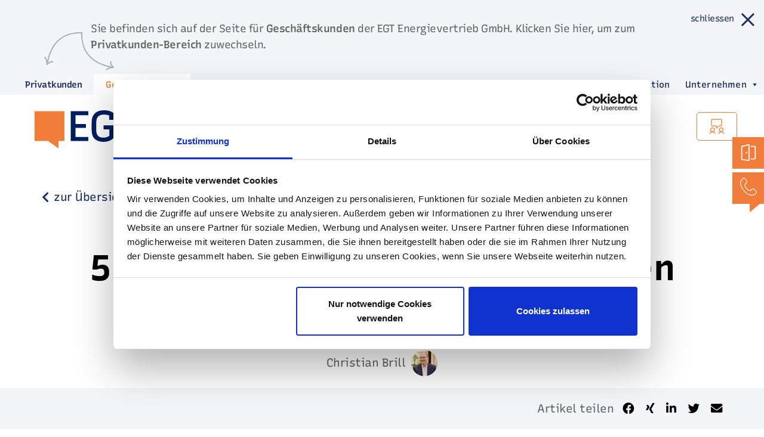

--- FILE ---
content_type: text/html; charset=utf-8
request_url: https://www.egt-energievertrieb.de/geschaeftskunden/energie-blog/details/news/4-tipps-wie-sie-ihr-unternehmen-durch-die-coronakrise-fuehren
body_size: 15187
content:
<!DOCTYPE html>
<html lang="de" class="no-js">
<head><script id="Cookiebot" src="https://consent.cookiebot.com/uc.js" data-cbid="14a7a3b4-4439-4d46-a305-0c6860417f93" data-blockingmode="auto" type="text/javascript"></script>

<meta charset="utf-8">
<!-- 
	This website is powered by TYPO3 - inspiring people to share!
	TYPO3 is a free open source Content Management Framework initially created by Kasper Skaarhoj and licensed under GNU/GPL.
	TYPO3 is copyright 1998-2026 of Kasper Skaarhoj. Extensions are copyright of their respective owners.
	Information and contribution at https://typo3.org/
-->



<title>4 Tipps, wie Sie Ihr Unternehmen durch die Coronakrise führen | EGT Energie-Blog</title>
<meta http-equiv="x-ua-compatible" content="IE=Edge">
<meta name="generator" content="TYPO3 CMS">
<meta name="description" content="Die Coronakrise bringt Unternehmen weltweit in Bedrängnis. Wo Berichte von Lieferengpässen, Umsatzeinbußen oder gar Insolvenzen die Schlagzeilen dominieren, werden auch hierzulande die Probleme immer größer. Doch was tun? In diesem Artikel geben wir Ihnen 5 Tipps, wie Sie Ihr Unternehmen sicher durch die Krise steuern. Eines ist sicher: Die EGT lässt Sie nicht im Stich.">
<meta name="robots" content="noindex,nofollow">
<meta name="viewport" content="width=device-width, initial-scale=1, shrink-to-fit=no">
<meta property="og:title" content="4 Tipps, wie Sie Ihr Unternehmen durch die Coronakrise führen | EGT Energie-Blog">
<meta property="og:type" content="article">
<meta property="og:url" content="https://www.egt-energievertrieb.de/geschaeftskunden/energie-blog/details/news/4-tipps-wie-sie-ihr-unternehmen-durch-die-coronakrise-fuehren">
<meta property="og:image" content="https://www.egt-energievertrieb.de/fileadmin/_processed_/8/b/csm_coronavirus-egt-spot-unternehmen-web_91b071a157.jpg">
<meta property="og:image:width" content="1200">
<meta property="og:image:height" content="713">
<meta property="og:description" content="Die Coronakrise bringt Unternehmen weltweit in Bedrängnis. Wo Berichte von Lieferengpässen, Umsatzeinbußen oder gar Insolvenzen die Schlagzeilen dominieren, werden auch hierzulande die Probleme immer größer. Doch was tun? In diesem Artikel geben wir Ihnen 5 Tipps, wie Sie Ihr Unternehmen sicher durch die Krise steuern. Eines ist sicher: Die EGT lässt Sie nicht im Stich.">
<meta name="twitter:card" content="summary">


<link rel="stylesheet" href="/build/Css/styles.css" media="all">




<script>
/*<![CDATA[*/
/*0*/
dataLayer=[{"environment":"Production"}];(function(){var h=window.location.hash.substring(1).match(/avtagmanager_queue:(.*)/);h&&h[1]&&(window.dataLayer.push(JSON.parse(decodeURIComponent(h[1]))),window.location.hash='')})();

/*]]>*/
</script>

<script nonce="">    function gtag() { dataLayer.push(arguments); }
    gtag("consent", "default", {
      'ad_storage': 'denied',
      'ad_user_data': 'denied',
      'ad_personalization': 'denied',
      'analytics_storage': 'denied',
      'personalization_storage': 'denied',
      'functionality_storage': 'granted',
      'security_storage': 'granted',
    });</script><script nonce=""></script><!-- Google Tag Manager -->
<script id="gtmScript" nonce="">(function(w,d,s,l,i){w[l]=w[l]||[];w[l].push({'gtm.start':
new Date().getTime(),event:'gtm.js'});var f=d.getElementsByTagName(s)[0],
j=d.createElement(s),dl=l!='dataLayer'?'&l='+l:'';j.async=true;j.src=
'https://www.googletagmanager.com/gtm.js?id='+i+dl+'';var n=d.querySelector('[nonce]');
n&&j.setAttribute('nonce',n.nonce||n.getAttribute('nonce'));f.parentNode.insertBefore(j,f);
})(window,document,'script','dataLayer','GTM-N5PFPLR');</script>
<!-- End Google Tag Manager -->
            <link rel="apple-touch-icon" sizes="180x180" href="/apple-touch-icon.png" />
            <link rel="icon" type="image/png" href="/favicon-96x96.png" sizes="96x96" />
            <link rel="icon" type="image/svg+xml" href="/favicon.svg" />
            <link rel="manifest" href="/site.webmanifest" />
            <link rel="shortcut icon" href="/favicon.ico" />
            <meta name="apple-mobile-web-app-title" content="EGT" /><script>document.documentElement.className = 'js ' + (('ontouchstart' in window) || window.DocumentTouch && document instanceof DocumentTouch ? 'touch' : 'no-touch');</script>
</head>
<body class=" body-c backendlayout-1 site-egtenergievertrieb">
<!-- Google Tag Manager (noscript) -->
<noscript><iframe src="https://www.googletagmanager.com/ns.html?id=GTM-N5PFPLR"
height="0" width="0" style="display:none;visibility:hidden"></iframe></noscript>
<!-- End Google Tag Manager (noscript) -->
    <div class="page-speechbubble">
    <svg viewBox="0 0 400 300">
        <clipPath id="speechbubble" clipPathUnits="objectBoundingBox" transform="scale(0.0025, 0.0033333333333333)">
            <polygon points="0.5,-0.5 0.5,271.23 313.486,271.23 356.776,299.5 356.776,271.652 400.5,271.652 400.5,-0.078 "/>
        </clipPath>
    </svg>
</div>

    <a class="sr-only sr-only-focusable link-skip" href="#content-section"><div class="container"><span class="skiplink-text">Direkt zum Inhalt springen</span></div></a><header id="page-header" class="navbar navbar-expand"><div class="customernotice" style="height:0px;"><span class="stick-icon"><span class="stick-icon--inner"><svg class="svg-icon svg-arrow-dims"><use xlink:href="/_assets/fcfc37815f38cf7ed52501c2738f078e/Images/icons/sprite.svg#arrow"/></svg><svg class="svg-icon svg-arrow-dims secondaryarrow"><use xlink:href="/_assets/fcfc37815f38cf7ed52501c2738f078e/Images/icons/sprite.svg#arrow"/></svg></span></span><p>
                            Sie befinden sich auf der Seite für <strong>Geschäftskunden</strong> der EGT Energievertrieb GmbH. Klicken Sie hier, um zum <strong>Privatkunden-Bereich</strong> zuwechseln.
                        </p><span class="notice__close"><span>schliessen</span></span></div><script>
        window.lazyLoadModules=window.lazyLoadModules || [];
        window.lazyLoadModules.push([
          ["closeableNotice"], function(closeableNotice) { 
                        closeableNotice.init(document.querySelector('#page-header .customernotice'), 'switchSectionNotice');
                    ; } ])
        </script><div class="navbar-content-wrapper"><div class="navbar-top"><div class="metanav__wrapper"><ul class="nav nav-section-switch"><li><a href="/privatkunden" class="btn btn-section">Privatkunden</a></li><li><a href="/geschaeftskunden" class="btn btn-section active">Geschäftskunden</a></li></ul><ul class="nav nav-navbar nav-meta"><li class="nav-item contact"><a href="tel:+497722918250" title="07722 918-250" class="nav-link">
                    07722 918-250
                </a></li><li class="nav-item "><a href="/geschaeftskunden/kontakt" title="Kontakt" class="nav-link ">
    Kontakt
    </a></li><li class="nav-item "><a href="/geschaeftskunden/vertriebspartner" title="Vertriebspartner" class="nav-link ">
    Vertriebspartner
    </a></li><li class="nav-item "><a href="https://www.egt.de/karriere" title="Karriere" class="nav-link ">
    Karriere
    </a></li><li class="nav-item "><a href="/marktkommunikation" title="Marktkommunikation" class="nav-link ">
    Marktkommunikation
    </a></li><li class="nav-item  dropdown"><span title="Unternehmen" class="nav-link has-icon " role="button" id="ddt-734" data-toggle="dropdown" aria-haspopup="true" aria-expanded="false"><span class="link-text">Unternehmen</span><span class="icon-triangle"></span></span><div class="dropdown-menu" aria-labelledby="ddt-734"><ul class="dropdown-list list-unstyled"><li class="nav-item "><a href="/geschaeftskunden/unternehmen/ueber-uns" title="Über uns" class="nav-link ">
    Über uns
    </a></li><li class="nav-item "><a href="/geschaeftskunden/unternehmen/zahlen-und-fakten" title="Zahlen und Fakten" class="nav-link ">
    Zahlen und Fakten
    </a></li><li class="nav-item "><a href="/geschaeftskunden/unternehmen/team" title="Team" class="nav-link ">
    Team
    </a></li><li class="nav-item "><a href="https://www.egt.de/" title="Zur EGT Gruppe" class="nav-link ">
    Zur EGT Gruppe
    </a></li></ul></div></li></ul></div></div><div class="nav-container navbar-header"><a href="/geschaeftskunden" class="svg navbar-brand" title="EGT AG"><img src="/Images/egt_logo.svg" alt="EGT AG" data-fallback="/Images/egt_logo.png"></a><nav class="mainnav navbar-collapse collapse" id="navbar-main"><ul class="nav nav-navbar nav-main mainnav__level level1"><li class="nav-item"><a href="/geschaeftskunden/energie-einkaufen" title="Energie einkaufen" class="nav-link" ><span>Energie einkaufen</span></a></li><li class="nav-item"><a href="/geschaeftskunden/energie-visualisieren-premium-neu" title="Energie visualisieren" class="nav-link" ><span>Energie visualisieren</span></a></li><li class="nav-item"><a href="/geschaeftskunden/energie-erzeugen" title="Energie erzeugen" class="nav-link" ><span>Energie erzeugen</span></a></li><li class="nav-item current"><a href="/geschaeftskunden/energie-blog" title="Energie-Blog" class="nav-link current" ><span>Energie-Blog</span></a></li></ul><a href="/geschaeftskunden/kontakt" title="Beratung vereinbaren" class="btn btn-outline btn-header has-icon"><span class="icon-blend"><svg class="svg-icon svg-service-orange-dims state-normal"><use xlink:href="/Images/icons/theme/sprite.svg#service-orange"/></svg><svg class="svg-icon svg-service-white-dims state-hover"><use xlink:href="/Images/icons/theme/sprite.svg#service-white"/></svg></span><span class="link-text">Beratung vereinbaren</span></a><ul class="nav nav-navbar nav-meta"><li class="nav-item contact"><a href="tel:+497722918250" title="07722 918-250" class="nav-link nav-info link-call">
			07722 918-250
		</a></li><li class="nav-item "><a href="/geschaeftskunden/kontakt" title="Kontakt" class="nav-link ">
    Kontakt
    </a></li><li class="nav-item "><a href="/geschaeftskunden/vertriebspartner" title="Vertriebspartner" class="nav-link ">
    Vertriebspartner
    </a></li><li class="nav-item "><a href="https://www.egt.de/karriere" title="Karriere" class="nav-link ">
    Karriere
    </a></li><li class="nav-item "><a href="/marktkommunikation" title="Marktkommunikation" class="nav-link ">
    Marktkommunikation
    </a></li><li class="nav-item  dropdown"><span title="Unternehmen" class="nav-link has-icon " role="button" id="dt-734" data-toggle="dropdown" aria-haspopup="true" aria-expanded="false"><span class="link-text">Unternehmen</span><span class="icon-triangle"></span></span><div class="dropdown-menu" aria-labelledby="dt-734"><ul class="dropdown-list list-unstyled"><li class="nav-item "><a href="/geschaeftskunden/unternehmen/ueber-uns" title="Über uns" class="nav-link ">
    Über uns
    </a></li><li class="nav-item "><a href="/geschaeftskunden/unternehmen/zahlen-und-fakten" title="Zahlen und Fakten" class="nav-link ">
    Zahlen und Fakten
    </a></li><li class="nav-item "><a href="/geschaeftskunden/unternehmen/team" title="Team" class="nav-link ">
    Team
    </a></li><li class="nav-item "><a href="https://www.egt.de/" title="Zur EGT Gruppe" class="nav-link ">
    Zur EGT Gruppe
    </a></li></ul></div></li></ul></nav><div class="navbar-actions"><a href="/geschaeftskunden/kontakt" title="Beratung vereinbaren" class="btn btn-outline btn-header has-icon"><span class="icon-blend"><svg class="svg-icon svg-service-orange-dims state-normal"><use xlink:href="/Images/icons/theme/sprite.svg#service-orange"/></svg><svg class="svg-icon svg-service-white-dims state-hover"><use xlink:href="/Images/icons/theme/sprite.svg#service-white"/></svg></span><span class="link-text">Beratung vereinbaren</span></a><button class="navbar-toggler collapsed" type="button" data-toggle="collapse" data-target="#navbar-main" aria-controls="navbar-main" aria-expanded="false" aria-label="Toggle navigation"><span class="icon-bar top-bar"></span><span class="icon-bar middle-bar"></span><span class="icon-bar bottom-bar"></span></button></div></div></div></header><div class="content-wrapper"><div class="cw-bg"></div><!--TYPO3SEARCH_begin--><main class="content-main content-section no-head"><div class="frame-container list-type-news_pi1 list-type-list frame-none not-groupable layout-full   mb-default top-level "><div id="c9181" class="frame-inner"><div class="frame-content"><div class="news news-single"><div class="article" itemscope="itemscope" itemtype="http://schema.org/Article"><div itemscope itemtype="http://schema.org/Article" class="newsredesigndetail"><div class="news__stickyheader hidden"><a class="svg navbar-brand stickyfilter__brand" title="EGT AG" href="/geschaeftskunden"><img src="/Images/egt_logo.png" width="455" height="161" alt="" /></a><div class="container"><div class="stickyheader__inner"><div class="back__link stickyheader__back"><a href="/geschaeftskunden/energie-blog"><i class="back__icon fas fa-chevron-left"></i><span class="back__text">
                                    zur Übersicht
                                </span></a></div><div class="newsredesignlist__stickycontent"><div class="newsredesignlist__stickycontent__meta pre-subheader"><div class="meta__info"><time datetime="2020-03-17" class="item-date">
                                    17.03.2020
                                    <meta itemprop="datePublished" content="2020-03-17"/></time>
                                
                                    &nbsp;-&nbsp;
                                    <div class="meta__categories"><span class="category"> Energiewirtschaft</span></div></div></div><div class="h4">5 Tipps, wie Sie Ihr Unternehmen durch die Coronakrise führen</div></div></div></div><div class="stickyfilter__menulink"><a href="javascript:;" class="menulink__link" title="Zum Menü"><button class="navbar-toggler collapsed" type="button" aria-label="Toggle menu"><span class="icon-bar top-bar"></span><span class="icon-bar middle-bar"></span><span class="icon-bar bottom-bar"></span></button></a></div></div><script>
        window.lazyLoadModules=window.lazyLoadModules || [];
        window.lazyLoadModules.push([
          ["newsheader"], function(newsheader) { 
            newsheader.init(document.querySelector('#c9181 .newsredesigndetail'),
            document.querySelector('.newsredesigndetail__header'));
        ; } ])
        </script><div class="back__link header__back"><a href="/geschaeftskunden/energie-blog"><span class="back__link__wrapper"><i class="back__icon fas fa-chevron-left"></i><span class="back__text">
                            zur Übersicht
                        </span></span></a></div><div class="container"><div class="newsredesigndetail__meta pre-subheader"><div class="meta__content"><time datetime="2020-03-17" class="item-date">
                        17.03.2020
                        <meta itemprop="datePublished" content="2020-03-17"/></time>
                    
                        -
                        
                            <span class="category"> Energiewirtschaft</span></div></div></div><div class="container"><div class="newsredesigndetail__header"><header class="hl-1"><h1 itemprop="main-header" class="newsheader">
                        5 Tipps, wie Sie Ihr Unternehmen durch die Coronakrise führen</h1></header></div><div class="newsredesigndetail__authorteaser"><div class="authorteaser"><div class="authorteaser__name">Christian Brill</div><div class="authorteaser__image"><picture class="image"><source srcset="/fileadmin/_processed_/d/5/csm_egt-christian-brill_db6002d8e3.jpg 1x, /fileadmin/_processed_/d/5/csm_egt-christian-brill_5eaa6b188b.jpg 2x"><img src="/fileadmin/_processed_/d/5/csm_egt-christian-brill_db6002d8e3.jpg" alt="Christian Brill" title="Christian Brill"/></picture></div></div></div><div class="newsredesigndetail__teaser" itemprop="description"><p>Die Coronakrise bringt Unternehmen weltweit in Bedrängnis. Wo Berichte von Lieferengpässen, Umsatzeinbußen oder gar Insolvenzen die Schlagzeilen dominieren, werden auch hierzulande die Probleme immer größer. Doch was tun? In diesem Artikel geben wir Ihnen 5 Tipps,&nbsp;wie Sie Ihr Unternehmen sicher durch die Krise steuern. Eines ist sicher: Die EGT lässt Sie nicht im Stich.</p></div></div><div class="newsredesigndetail__stickycontainer"><div class="stickycontainer__share"><div class="content__wrapper"><div class="share"><div class="share__label">
                    Artikel teilen
                </div><ul class="share__links"><li><a class="links__link links__link--fb" href="https://www.facebook.com/sharer/sharer.php?u=https%3A%2F%2Fwww.egt-energievertrieb.de%2Fgeschaeftskunden%2Fenergie-blog%2Fdetails%2Fnews%2F4-tipps-wie-sie-ihr-unternehmen-durch-die-coronakrise-fuehren" target="_blank"><i class="fab fa-facebook"></i><span>Facebook</span></a></li><li><a class="links__link links__link--xing" href="https://www.xing.com/spi/shares/new?url=https%3A%2F%2Fwww.egt-energievertrieb.de%2Fgeschaeftskunden%2Fenergie-blog%2Fdetails%2Fnews%2F4-tipps-wie-sie-ihr-unternehmen-durch-die-coronakrise-fuehren" target="_blank"><i class="fab fa-xing"></i><span>Xing</span></a></li><li><a class="links__link links__link--linkedin" href="https://www.linkedin.com/sharing/share-offsite/?url=https%3A%2F%2Fwww.egt-energievertrieb.de%2Fgeschaeftskunden%2Fenergie-blog%2Fdetails%2Fnews%2F4-tipps-wie-sie-ihr-unternehmen-durch-die-coronakrise-fuehren" target="_blank"><i class="fab fa-linkedin-in"></i><span>LinkedIn</span></a></li><li><a class="links__link links__link--twitter" href="https://twitter.com/intent/tweet?url=https%3A%2F%2Fwww.egt-energievertrieb.de%2Fgeschaeftskunden%2Fenergie-blog%2Fdetails%2Fnews%2F4-tipps-wie-sie-ihr-unternehmen-durch-die-coronakrise-fuehren" target="_blank"><i class="fab fa-twitter"></i><span>Twitter</span></a></li><li><a class="links__link links__link--mail" href="mailto:?subject=Interessanter%20Blog-Beitrag%20von%20EGT&amp;body=https%3A%2F%2Fwww.egt-energievertrieb.de%2Fgeschaeftskunden%2Fenergie-blog%2Fdetails%2Fnews%2F4-tipps-wie-sie-ihr-unternehmen-durch-die-coronakrise-fuehren" target="_blank"><i class="fas fa-envelope"></i><span>E-Mail</span></a></li></ul></div></div></div><div class="stickycontainer__content"><div class="container"><div class="newsredesigndetail__mainimage"><figure class="mb-small"><picture class="image"><source media="(max-width: 400px)" srcset="/fileadmin/_processed_/8/b/csm_coronavirus-egt-spot-unternehmen-web_7225292175.jpg 1x, /fileadmin/_processed_/8/b/csm_coronavirus-egt-spot-unternehmen-web_f3011a8290.jpg 2x"><source media="(max-width: 576px)" srcset="/fileadmin/_processed_/8/b/csm_coronavirus-egt-spot-unternehmen-web_26194759aa.jpg 1x, /fileadmin/_processed_/8/b/csm_coronavirus-egt-spot-unternehmen-web_918b14aad2.jpg 2x"><source media="(max-width: 768px)" srcset="/fileadmin/_processed_/8/b/csm_coronavirus-egt-spot-unternehmen-web_610c269303.jpg 1x, /fileadmin/_processed_/8/b/csm_coronavirus-egt-spot-unternehmen-web_4d1d870017.jpg 2x"><source media="(max-width: 992px)" srcset="/fileadmin/_processed_/8/b/csm_coronavirus-egt-spot-unternehmen-web_3b6fa4c26e.jpg 1x, /fileadmin/_processed_/8/b/csm_coronavirus-egt-spot-unternehmen-web_45955cbf66.jpg 2x"><img src="/fileadmin/_processed_/8/b/csm_coronavirus-egt-spot-unternehmen-web_5b2f5e1418.jpg" alt="" title="" class="img-fluid" /></picture></figure></div></div><div class="newsredesigndetail__contentelements"><div class="container fw-container frame-container frame-type-text frame-default not-groupable   mb-default top-level "><div id="c10873" class="frame-inner"><div class="frame-content"><header class="hl-2"><h2 class="main-header text-left h4">
			
	
			1. Ruhe bewahren und Überblick verschaffen
		

        </h2></header><p>Oberstes Gebot&nbsp;in Zeiten der Krise: bewahren Sie Ruhe. Verschaffen&nbsp;Sie sich einen ersten Überblick und entscheiden Sie erst dann über die weiteren Schritte.</p><p>Um Unternehmen, Selbstständige und Freiberufler bei der Bewältigung der Coronakrise zu unterstützen, hat die <a href="https://www.tagesschau.de/wirtschaft/coronakrise-wirtschaft-101.html" target="_blank" rel="noreferrer">Bundesregierung ein milliardenschweres Hilfsprogramm beschlossen</a>,</p></div></div></div><div class="container fw-container frame-container frame-type-text frame-default not-groupable   mb-default top-level "><div id="c10875" class="frame-inner"><div class="frame-content"><header class="hl-2"><h2 class="main-header text-left h4">
			
	
			2. Überbrückungsfinanzierung sofort beantragen
		

        </h2></header><p>Ein zentraler Baustein des Hilfspakets: <a href="https://www.kfw.de/KfW-Konzern/Newsroom/Aktuelles/KfW-Corona-Hilfe-Unternehmen.html" target="_blank" rel="noreferrer">Notkredite in unbegrenzter Höhe,</a> vergeben von der staatlichen Kreditanstalt für Wiederaufbau (KfW). Den&nbsp;Antrag stellen Sie&nbsp;üblicherweise über Ihre&nbsp;eigene Hausbank.&nbsp;</p><p>Weitere Informationen zu den Krediten und Bürgschaften sowie deren Voraussetzungen finden Sie auf der <a href="https://www.kfw.de/KfW-Konzern/Newsroom/Aktuelles/KfW-Corona-Hilfe-Unternehmen.html" target="_blank" rel="noreferrer">Website der KfW.</a></p></div></div></div><div class="container fw-container frame-container frame-type-text frame-default not-groupable   mb-default top-level "><div id="c10877" class="frame-inner"><div class="frame-content"><header class="hl-2"><h2 class="main-header text-left h4">
			
	
			3. Ausgeweitetes Kurzarbeitergeld beantragen
		

        </h2></header><p>Ihre Mitarbeiter haben keine Arbeit mehr oder dürfen nicht mehr arbeiten?&nbsp;Dann nutzen Sie das ausgeweitete Kurzarbeitergeld.&nbsp;Damit können Sie wichtige Arbeitsplätze erhalten und&nbsp;nach der Krise wieder auf qualifiziertes Personal zurückgreifen. Auch Ihre Mitarbeiter sind damit jederzeit auf der sicheren Seite.</p><p>Den Zugang zum Kurzarbeitergeld hat die Bundesregierung <strong>rückwirkend zum 1. März erleichtert.</strong> Das Geld wird somit auch rückwirkend ausgezahlt.&nbsp;</p><p><strong>Bereits ab einem Ausfall von einem Zehntel der Mitarbeiter </strong>– statt wie bisher einem Drittel – können Sie&nbsp;bei ihrer Hausbank jetzt Kurzarbeitergeld beantragen. Die bei Kurzarbeit üblicherweise anfallenden Sozialversicherungsbeiträge werden ebenfalls erstattet.</p><p>Einen ersten Überblick erhalten Sie auf der Website des <a href="https://www.bmas.de/DE/Presse/Meldungen/2020/mit-kurzarbeit-gemeinsam-beschaeftigung-sichern.html" target="_blank" rel="noreferrer">Bundesministeriums für Arbeit und Soziales.</a></p></div></div></div><div class="container fw-container frame-container frame-type-text frame-default not-groupable   mb-default top-level "><div id="c10882" class="frame-inner"><div class="frame-content"><header class="hl-2"><h2 class="main-header text-left h4">
			
	
			4. Kostenstundung / Verlängerung Zahlungsziel anfragen
		

        </h2></header><p>Bei den größten Kostenpositionen kann&nbsp;eine <strong>einvernehmliche Stundung oder eine&nbsp;Verlängerung des Zahlungszieles</strong> kurzfristig helfen.</p><p><strong>Wichtig:</strong> Wenn das nicht gelingt, begleichen Sie alle Rechnungen, um Ihre Bonität nicht zu gefährden.</p><p>Nutzen Sie auch die unter Punkt 3. beschriebenen zinsfreien Kreditangebote der Bundesregierung beziehungsweise der KfW.</p></div></div></div><div class="container fw-container frame-container frame-type-text frame-default not-groupable   mb-default top-level "><div id="c10879" class="frame-inner"><div class="frame-content"><header class="hl-2"><h2 class="main-header text-left h4">
			
	
			5. Günstige und flexible Energieversorgung sicherstellen
		

        </h2></header><p>Gab es vor Ausbruch des Coronavirus noch <a href="https://www.merkur.de/wirtschaft/leise-hoffnung-auf-besserung-in-industrie-zr-13547512.html" target="_blank" rel="noreferrer">"leise Hoffnung auf Besserung in der Industrie"</a>, so warnt der Deutsche Industrie- und Handelskammertag nun <a href="https://www.wallstreet-online.de/nachricht/12288373-konjunktur-dihk-fuerchtet-weltweiten-konjunktureinbruch" target="_blank" rel="noreferrer">vor einem weltweiten Konjunktureinbruch.</a></p><p>Auch die&nbsp;<strong>Nachfrage nach Energie sinkt dramatisch</strong> in diesen Tagen. Die Folge: die Großhandelspreise verfallen. Da&nbsp;die Erzeugungskapazitäten aber gleich bleiben, ist in den&nbsp;nächsten Monate mit dauerhaft sinkenden Preisen zu rechnen.</p><p>Um&nbsp;wettbewerbsfähig zu bleiben, sollten Sie also auch im Energieeinkauf – für Unternehmen traditionell einer der zentralen Kostentreiber – schon jetzt neue Wege gehen.</p><p>Am kurzfristigen Spotmarkt sind die stündlichen <strong>Großhandelspreise&nbsp;deutlich günstiger&nbsp;</strong>als die Preise am Terminmarkt. <a href="https://www.egt-energievertrieb.de/geschaeftskunden/energie-blog/details/news/preisexplosion-grosshandelsmarkt-das-sollten-sie-jetzt-tun" target="_blank">Und das bereits seit über einem Jahr.</a></p><p><strong>Durch&nbsp;die Coronakrise sinken die Preise nun noch weiter.</strong></p><p>Das&nbsp;folgende&nbsp;Beispiel von Anfang März belegt: Im Vergleich zu den Terminmarktpreisen liegt der Spotpreis im Durchschnitt&nbsp;immer noch 1,3 ct/kWh&nbsp;tiefer. Selbst <a href="https://www.egt-energievertrieb.de/geschaeftskunden/energie-blog/details/news/spotmarkt-strom-gas-auf-sinkflug" target="_blank">negative Spotmarktpreise</a>&nbsp;(das heißt sie bekommen Geld geschenkt) sind keine Seltenheit mehr.</p></div></div></div><div class="container fw-container frame-container frame-type-image frame-default not-groupable   mb-default top-level "><div id="c10872" class="frame-inner"><div class="frame-content"><div class="ce-image ce-center ce-above"><div class="ce-gallery" data-ce-columns="1" data-ce-images="1"><div class="ce-outer"><div class="ce-inner"><span class="clearfix"></span><div class="ce-column"><figure class="image"><picture data-layout="0"><source media="(max-width: 400px)" srcset="/fileadmin/_processed_/a/d/csm_egt-spot-strom-tagesverkauf-maerz-2020_37c7811b1f.png 1x, /fileadmin/_processed_/a/d/csm_egt-spot-strom-tagesverkauf-maerz-2020_755f20747e.png 2x"><source media="(max-width: 576px)" srcset="/fileadmin/_processed_/a/d/csm_egt-spot-strom-tagesverkauf-maerz-2020_9e9c16d975.png 1x, /fileadmin/_processed_/a/d/csm_egt-spot-strom-tagesverkauf-maerz-2020_f739466c3b.png 2x"><source media="(max-width: 767px)" srcset="/fileadmin/_processed_/a/d/csm_egt-spot-strom-tagesverkauf-maerz-2020_f22c074eab.png 1x, /fileadmin/_processed_/a/d/csm_egt-spot-strom-tagesverkauf-maerz-2020_f6f9831604.png 2x"><source media="(max-width: 991px)" srcset="/fileadmin/_processed_/a/d/csm_egt-spot-strom-tagesverkauf-maerz-2020_f2ddb7476e.png 1x, /fileadmin/_processed_/a/d/csm_egt-spot-strom-tagesverkauf-maerz-2020_fee58879b4.png 2x"><source media="(max-width: 1259px)" srcset="/fileadmin/_processed_/a/d/csm_egt-spot-strom-tagesverkauf-maerz-2020_5e83d73c30.png 1x, /fileadmin/_processed_/a/d/csm_egt-spot-strom-tagesverkauf-maerz-2020_ffc4265905.png 2x"><img class="img-fluid" alt="Strom Spotmarkt – Preisentwicklung vom 01.03.2020 - 07.03.2020eute" src="/fileadmin/_processed_/a/d/csm_egt-spot-strom-tagesverkauf-maerz-2020_6b4c835335.png" width="978" height="631" /></picture></figure></div></div></div></div></div></div></div></div><div class="container fw-container frame-container frame-type-textpic frame-default not-groupable   mb-default top-level "><div id="c10874" class="frame-inner"><div class="frame-content"><div class="ce-textpic ce-center ce-above"><div class="ce-bodytext"><header class="hl-2"><h2 class="main-header text-left h4">
			
	
			Fazit: Mit staatlichen Hilfen und EGT Spot die Krise bewältigen
		

        </h2></header><p>Wer in Krisenzeiten&nbsp;kühlen Kopf bewahrt und einen klaren Plan verfolgt, kann sein Unternehmen nach der Krise zu neuer Stärke verhelfen. Bis dahin heißt es: durchhalten!</p><ol><li><strong>Beantragen Sie staatliche Hilfen.</strong><br> 	So bleiben Sie zahlungsfähig&nbsp;und erhalten&nbsp;gleichzeitig Arbeitsplätze.</li><li><strong>Senken Sie Ihre Energiekosten.</strong><br> 	Mit EGT Spot verbrauchen Sie genau so viel Energie, wie Sie möchten – und das zu besonders günstigen Konditionen.</li><li><strong>Fokussieren&nbsp;Sie sich auf den "Neustart" Ihres Unternehmens.</strong><br> 	Mit einem <a href="/geschaeftskunden/energie-einkaufen/egt-spot" target="_blank">direkten Spotmarktzugang</a> brauchen Sie sich um nichts mehr zu kümmern.</li><li><strong>Bleiben Sie&nbsp;flexibel.</strong><br> 	Über den Kurzfristmarkt Spot bleiben Sie auch im weiteren Energiebezug jederzeit flexibel. Kaufen Sie auf keinen Fall Energiemengen für die Zukunft ein.</li></ol><p>dsfdsfdsfdsfdsf</p></div></div></div></div></div><div class="container fw-container frame-container frame-type-text frame-default not-groupable   mb-default top-level "><div id="c10881" class="frame-inner"><div class="frame-content"><header class="hl-2"><h2 class="main-header text-left h4">
			
	
			Sie wollen mehr wissen?
		

        </h2></header><h3>Sie haben Fragen zum Thema oder möchten mehr über die <a href="/geschaeftskunden/energie-einkaufen" target="_blank">Beschaffungsmodelle der EGT</a> erfahren?</h3><p>Über unsere <strong>praktischen Online-Tools</strong> können Sie die <a href="/geschaeftskunden/energie-einkaufen/egt-spot#c10466" target="_blank">Vorzüge des Spotmarktes </a>(EGT Spot)&nbsp;interaktiv erleben und verschiedene Szenarien durchspielen. Abonnieren Sie unbedingt auch unseren monatlichen <a href="/geschaeftskunden/newsletter" target="_blank">Energie-Newsletter</a> und bleiben Sie so immer auf dem Laufenden.</p><p>Meine geschätzten Kolleginnen und Kollegen sind gerne auch persönlich für Sie da. Die Kontaktdaten finden Sie unten.</p><h4>Weiterführende Links:</h4><h4><a href="/geschaeftskunden/energie-einkaufen/egt-spot" target="_blank" class="btn btn-outline">EGT Spot</a><a href="/geschaeftskunden/newsletter" target="_blank" class="btn btn-outline">Newsletter abonnieren</a></h4></div></div></div></div><div class="container"><div class="newsredesigndetail__authordetail mt-default"><div class="authordetail  authordetail--hasimage"><div class="authordetail__image"><picture class="image"><source media="(max-width: 400px)" srcset="/fileadmin/_processed_/d/5/csm_egt-christian-brill_f27a328c43.jpg 1x, /fileadmin/_processed_/d/5/csm_egt-christian-brill_a9ce3256aa.jpg 2x"><source media="(max-width: 575px)" srcset="/fileadmin/_processed_/d/5/csm_egt-christian-brill_db3a1b458a.jpg 1x, /fileadmin/_processed_/d/5/csm_egt-christian-brill_1d1e7e419b.jpg 2x"><source media="(max-width: 767px)" srcset="/fileadmin/_processed_/d/5/csm_egt-christian-brill_f2fd013dc1.jpg 1x, /fileadmin/_processed_/d/5/csm_egt-christian-brill_95262b6a4f.jpg 2x"><source media="(max-width: 991px)" srcset="/fileadmin/_processed_/d/5/csm_egt-christian-brill_a9ce3256aa.jpg 1x, /fileadmin/_processed_/d/5/csm_egt-christian-brill_6ec79717aa.jpg 2x"><source media="(max-width: 1259px)" srcset="/fileadmin/_processed_/d/5/csm_egt-christian-brill_4ffea1fdd4.jpg 1x, /fileadmin/_processed_/d/5/csm_egt-christian-brill_1974430442.jpg 2x"><img src="/fileadmin/_processed_/d/5/csm_egt-christian-brill_4ffea1fdd4.jpg" alt="Christian Brill" title="Christian Brill"/></picture></div><div class="authordetail__info"><div class="pre-subheader">
                    
                            Autor
                        
                </div><p class="h4">Christian Brill</p><div class="info__description"><p>Als Innovationschef der EGT beschäftigt sich&nbsp;der dreifache Familienvater mit der Energieversorgung von morgen, wie zum Beispiel neuartigen Beschaffungsstrategien oder dezentraler&nbsp;Energieversorgung.</p></div></div></div></div></div><div class="newsredesigndetail__back"><a class="btn btn-primary" href="/geschaeftskunden/energie-blog">
                    zur Übersicht
                </a></div></div></div></div></div></div></div></div></div><div class="container fw-container frame-container frame-type-grid frame-default not-groupable   mb-small top-level "><div id="c9159" class="frame-inner"><div class="frame-content"><header class="hl-2 frame-header-grid"><h3 class="pre-subheader pre-subheader-2">
				Wir sind für Sie da
			</h3><h2 class="main-header  h2">
			
	
			Haben Sie Fragen?
		

        </h2></header><div class="row grid-container grid-cols-3"><div class="grid-column"><div id="c9156" class="frame-container frame-type-text frame-bg-blue-light has-triangle child-level"><div class="frame-content"><header class="hl-3"><h3 class="main-header  h3">
			
	
			Beratung vereinbaren
		

        </h3></header><p>Für einen persönlichen Beratungstermin stehen wir Ihnen gerne zur Verfügung.</p><p><a href="/geschaeftskunden/kontakt" class="read-more">Beratung vereinbaren</a></p></div><div class="container fw-container triangle-container"><span class="triangle"></span></div></div><div class="container fw-container triangle-container"><span class="triangle"></span></div></div><div class="grid-column"><div id="c9157" class="frame-container frame-type-text frame-bg-blue-light has-triangle child-level"><div class="frame-content"><header class="hl-3"><h3 class="main-header  h3">
			
	
			Kontakt
		

        </h3></header><table class="table table-bordered"><tbody><tr><th scope="row">Mo – Do</th><td>8:00 – 17:00 Uhr</td></tr><tr><th scope="row">Fr</th><td>8:00 – 12:00 Uhr</td></tr></tbody></table><p class="text-orange"><a href="mailto:kunden@egt.de" class="mail">kunden@egt.de</a><br> 07722 918-250</p></div><div class="container fw-container triangle-container"><span class="triangle"></span></div></div><div class="container fw-container triangle-container"><span class="triangle"></span></div></div><div class="grid-column"><div id="c9158" class="frame-container frame-type-text frame-bg-blue-light has-triangle child-level"><div class="frame-content"><header class="hl-3"><h3 class="main-header  h3">
			
	
			Über uns
		

        </h3></header><p>Hier erfahren Sie mehr über die EGT Energievertrieb GmbH.</p><p><a href="/geschaeftskunden/unternehmen/ueber-uns" class="read-more">Mehr erfahren</a></p></div><div class="container fw-container triangle-container"><span class="triangle"></span></div></div><div class="container fw-container triangle-container"><span class="triangle"></span></div></div></div></div></div></div><div class="cb-empty"><div class="cb-image-wrapper"><svg xmlns="http://www.w3.org/2000/svg" viewBox="0 0 1440 375"><g fill="none" stroke-miterlimit="10" stroke-width="2.22px"><path stroke="#20305c" d="M-159.7 461.73c65.85 74.33 279.53 6.86 382.58-43.55 103.05-50.41 118.35-96.47 80.92-136.85-36.93-39.84-172.38-39.59-358.03 40.22-102.09 43.89-141.77 99.22-105.48 140.18Z"/><path stroke="#ef7e3c" d="M169.37 346.32c46.58-30.4 84.83-114.48-5.78-111.93C-30.85 239.85-57.85 131.89 9.96 77.3c75.59-60.85 35.13 91.87 59.79 217.82 15.82 80.8 75.06 67.22 99.63 51.19ZM1091.62 288.36c-11.74 114.92 182.36 234.97 289.41 278.22 107.05 43.25 151.97 18.07 157.24-45.74 5.19-62.94-85.86-173.87-270.43-260.8-101.5-47.8-169.75-35.02-176.22 28.31Z"/><path stroke="#20305c" d="M1249.32 457.4c67.16 58.38 200.51 74.7 144.72-69.12-119.74-308.64 7.43-409.65 118.88-330.19 124.23 88.57-101.19 105.42-253.53 212.29-97.72 68.56-45.49 156.23-10.07 187.01Z"/></g></svg></div></div></main><!--TYPO3SEARCH_end--></div><footer class="page-footer"><div class="footer-top"><div class="footer-bg-top"><div class="spacer left"></div><div class="middle"><div class="pre-fill"></div><div class="cutout"></div><div class="fill-gradient"></div><div class="fill"></div></div><div class="spacer right"></div></div><div class="sticky-links"><a href="/privatkunden" class="btn-sticky link-section" title="Zur Privatkunden-Website" target=""><span class="stick-icon"><svg class="svg-icon svg-customer_portal_white-dims"><use xlink:href="/Images/icons/theme/sprite.svg#customer_portal_white"/></svg></span><span class="sticky-text">Zur Privatkunden-Website</span></a><a href="/geschaeftskunden/kontakt" class="btn-sticky link-phone" title="Kontakt" target=""><span class="stick-icon"><svg class="svg-icon svg-phone3-dims"><use xlink:href="/Images/icons/theme/sprite.svg#phone3"/></svg></span><span class="sticky-text">Kontakt</span></a></div><div class="container fw-container footer-container-top toggle-group js-layout-listener"><div class="col-footer-nav"><h3>Geschäftsbereich</h3><ul class="nav nav-footer"><li class="nav-item section-link"><a href="/privatkunden" class="nav-link">Privatkunden</a></li><li class="nav-item section-link active"><a href="/geschaeftskunden" class="nav-link">Geschäftskunden</a></li></ul></div><div id="c8900" class="col-footer-nav nav-toggle js-frame-toggle type-menu_pages" data-layout="mobile"><div class="panel-heading" id="heading8900"><h3 class="panel-title js-link-toggle" data-toggle="#c8900"><span>Produkte</span><span class="icon icon-plus icon-toggle"></span></h3></div><div id="collapse8900" class="panel-collapse frame-inner trans slide js-init" aria-labelledby="heading8900"><div class="trans-body"><div class="tb-inner"><ul class="nav nav-footer"><li><a href="/geschaeftskunden/energie-einkaufen" title="Energie einkaufen" class="nav-link">
				Energie einkaufen
				</a></li><li><a href="/geschaeftskunden/energie-visualisieren-premium-neu" title="Energie visualisieren" class="nav-link">
				Energie visualisieren
				</a></li><li><a href="/geschaeftskunden/energie-erzeugen" title="Energie erzeugen" class="nav-link">
				Energie erzeugen
				</a></li></ul></div></div></div></div><div id="c8898" class="col-footer-nav nav-toggle js-frame-toggle type-menu_subpages" data-layout="mobile"><div class="panel-heading" id="heading8898"><h3 class="panel-title js-link-toggle" data-toggle="#c8898"><span>Unternehmen</span><span class="icon icon-plus icon-toggle"></span></h3></div><div id="collapse8898" class="panel-collapse frame-inner trans slide js-init" aria-labelledby="heading8898"><div class="trans-body"><div class="tb-inner"><ul class="nav nav-footer"><li><a href="/geschaeftskunden/unternehmen/ueber-uns" title="Über uns" class="nav-link">
				Über uns
				</a></li><li><a href="/geschaeftskunden/unternehmen/zahlen-und-fakten" title="Zahlen und Fakten" class="nav-link">
				Zahlen und Fakten
				</a></li><li><a href="/geschaeftskunden/unternehmen/team" title="Team" class="nav-link">
				Team
				</a></li><li><a href="https://www.egt.de/" title="Zur EGT Gruppe" class="nav-link">
				Zur EGT Gruppe
				</a></li></ul></div></div></div></div><div class="col-footer-social"><h3>Die EGT im Social Web</h3><div class="icon-box"><a href="https://www.facebook.com/egt1896/" target="_blank" class="link-facebook link-social-img-icon" rel="noreferrer"><i class="fab fa-facebook-f"></i></a><a href="https://www.instagram.com/egt_gruppe/" target="_blank" class="link-instagram link-social-img-icon" rel="noreferrer"><i class="fab fa-instagram"></i></a><a href="https://www.youtube.com/@timetochange_egt" target="_blank" class="link-youtube link-social-img-icon" rel="noreferrer"><i class="fab fa-youtube"></i></a><a href="https://www.xing.com/pages/egtunternehmensgruppe" target="_blank" class="link-xing link-social-img-icon" rel="noreferrer"><i class="fab fa-xing"></i></a><a href="https://de.linkedin.com/company/egt-unternehmensgruppe" target="_blank" class="link-linkedin link-social-img-icon" rel="noreferrer"><i class="fab fa-linkedin-in"></i></a></div></div></div></div><div class="footer-bottom"><div class="container fw-container"><div class="footer-bottom-content row"><div class="col col-nav"><ul class="nav nav-footer"><li class="nav-item"><a href="/geschaeftskunden/impressum" title="Impressum" class="nav-link">
                    Impressum
                </a></li><li class="nav-item"><a href="/geschaeftskunden/datenschutz" title="Datenschutz" class="nav-link">
                    Datenschutz
                </a></li><li class="nav-item"><a href="/privatkunden/veroeffentlichungspflichten" title="Veröffentlichungspflichten" class="nav-link">
                    Veröffentlichungspflichten
                </a></li><li class="nav-item"><a href="/marktkommunikation" title="Marktkommunikation" class="nav-link">
                    Marktkommunikation
                </a></li></ul></div><div class="col col-logo"><a href="/geschaeftskunden" class="svg logo-small" title="EGT AG"><img src="/Images/egt_logo_small.svg" alt="EGT AG" data-fallback="/Images/egt_logo.png"></a><a href="https://www.bsi.bund.de/" target="_blank" class="svg logo-bsi fox" style="margin-left: 20px" rel="noreferrer" title="BSI"><img src="https://www.egt-energie.de/fileadmin/ee-infratec/logo/Logo_bsi.png" alt="BSI" data-fallback="/Images/egt_logo.png" width="90px"></a></div></div></div></div></footer><script src="/build/Js/app.076d6874.js"></script>

<script type="application/ld+json">[]</script><script type="application/ld+json">[]</script>
<script src="/typo3temp/assets/compressed/merged-ca06da6fdc61eeddd6a1d6cd7f6e2036.js?1768319631"></script>
<script src="/_assets/948410ace0dfa9ad00627133d9ca8a23/JavaScript/Powermail/Form.min.js?1768319593" defer="defer"></script>
<script>
/*<![CDATA[*/
/*TS_inlineFooter*/
jQuery('[data-filerendering-video]').videoProcessing();

/*]]>*/
</script>

</body>
</html>

--- FILE ---
content_type: text/css; charset=utf-8
request_url: https://www.egt-energievertrieb.de/build/Css/styles.css
body_size: 98917
content:
.flatpickr-calendar{-webkit-animation:none;animation:none;background:transparent;background:#fff;border:0;border-radius:5px;-webkit-box-shadow:1px 0 0 #e6e6e6,-1px 0 0 #e6e6e6,0 1px 0 #e6e6e6,0 -1px 0 #e6e6e6,0 3px 13px rgba(0,0,0,.08);box-shadow:1px 0 0 #e6e6e6,-1px 0 0 #e6e6e6,0 1px 0 #e6e6e6,0 -1px 0 #e6e6e6,0 3px 13px rgba(0,0,0,.08);-webkit-box-sizing:border-box;box-sizing:border-box;direction:ltr;display:none;font-size:14px;line-height:24px;opacity:0;padding:0;position:absolute;text-align:center;-ms-touch-action:manipulation;touch-action:manipulation;visibility:hidden;width:307.875px}.flatpickr-calendar.inline,.flatpickr-calendar.open{max-height:640px;opacity:1;visibility:visible}.flatpickr-calendar.open{display:inline-block;z-index:99999}.flatpickr-calendar.animate.open{-webkit-animation:fpFadeInDown .3s cubic-bezier(.23,1,.32,1);animation:fpFadeInDown .3s cubic-bezier(.23,1,.32,1)}.flatpickr-calendar.inline{display:block;position:relative;top:2px}.flatpickr-calendar.static{position:absolute;top:calc(100% + 2px)}.flatpickr-calendar.static.open{display:block;z-index:999}.flatpickr-calendar.multiMonth .flatpickr-days .dayContainer:nth-child(n+1) .flatpickr-day.inRange:nth-child(7n+7){-webkit-box-shadow:none!important;box-shadow:none!important}.flatpickr-calendar.multiMonth .flatpickr-days .dayContainer:nth-child(n+2) .flatpickr-day.inRange:nth-child(7n+1){-webkit-box-shadow:-2px 0 0 #e6e6e6,5px 0 0 #e6e6e6;box-shadow:-2px 0 0 #e6e6e6,5px 0 0 #e6e6e6}.flatpickr-calendar .hasTime .dayContainer,.flatpickr-calendar .hasWeeks .dayContainer{border-bottom:0;border-bottom-left-radius:0;border-bottom-right-radius:0}.flatpickr-calendar .hasWeeks .dayContainer{border-left:0}.flatpickr-calendar.hasTime .flatpickr-time{border-top:1px solid #e6e6e6;height:40px}.flatpickr-calendar.noCalendar.hasTime .flatpickr-time{height:auto}.flatpickr-calendar:after,.flatpickr-calendar:before{border:solid transparent;content:"";display:block;height:0;left:22px;pointer-events:none;position:absolute;width:0}.flatpickr-calendar.arrowRight:after,.flatpickr-calendar.arrowRight:before,.flatpickr-calendar.rightMost:after,.flatpickr-calendar.rightMost:before{left:auto;right:22px}.flatpickr-calendar.arrowCenter:after,.flatpickr-calendar.arrowCenter:before{left:50%;right:50%}.flatpickr-calendar:before{border-width:5px;margin:0 -5px}.flatpickr-calendar:after{border-width:4px;margin:0 -4px}.flatpickr-calendar.arrowTop:after,.flatpickr-calendar.arrowTop:before{bottom:100%}.flatpickr-calendar.arrowTop:before{border-bottom-color:#e6e6e6}.flatpickr-calendar.arrowTop:after{border-bottom-color:#fff}.flatpickr-calendar.arrowBottom:after,.flatpickr-calendar.arrowBottom:before{top:100%}.flatpickr-calendar.arrowBottom:before{border-top-color:#e6e6e6}.flatpickr-calendar.arrowBottom:after{border-top-color:#fff}.flatpickr-calendar:focus{outline:0}.flatpickr-wrapper{display:inline-block;position:relative}.flatpickr-months{display:-webkit-box;display:-webkit-flex;display:-ms-flexbox;display:flex}.flatpickr-months .flatpickr-month{background:transparent;line-height:1;overflow:hidden;position:relative;text-align:center;-webkit-box-flex:1;-webkit-flex:1;-ms-flex:1;flex:1}.flatpickr-months .flatpickr-month,.flatpickr-months .flatpickr-next-month,.flatpickr-months .flatpickr-prev-month{color:rgba(0,0,0,.9);fill:rgba(0,0,0,.9);height:34px;-webkit-user-select:none;-moz-user-select:none;-ms-user-select:none;user-select:none}.flatpickr-months .flatpickr-next-month,.flatpickr-months .flatpickr-prev-month{cursor:pointer;padding:10px;position:absolute;text-decoration:none;top:0;z-index:3}.flatpickr-months .flatpickr-next-month.flatpickr-disabled,.flatpickr-months .flatpickr-prev-month.flatpickr-disabled{display:none}.flatpickr-months .flatpickr-next-month i,.flatpickr-months .flatpickr-prev-month i{position:relative}.flatpickr-months .flatpickr-next-month.flatpickr-prev-month,.flatpickr-months .flatpickr-prev-month.flatpickr-prev-month{left:0}.flatpickr-months .flatpickr-next-month.flatpickr-next-month,.flatpickr-months .flatpickr-prev-month.flatpickr-next-month{right:0}.flatpickr-months .flatpickr-next-month:hover,.flatpickr-months .flatpickr-prev-month:hover{color:#959ea9}.flatpickr-months .flatpickr-next-month:hover svg,.flatpickr-months .flatpickr-prev-month:hover svg{fill:#f64747}.flatpickr-months .flatpickr-next-month svg,.flatpickr-months .flatpickr-prev-month svg{height:14px;width:14px}.flatpickr-months .flatpickr-next-month svg path,.flatpickr-months .flatpickr-prev-month svg path{-webkit-transition:fill .1s;transition:fill .1s;fill:inherit}.numInputWrapper{height:auto;position:relative}.numInputWrapper input,.numInputWrapper span{display:inline-block}.numInputWrapper input{width:100%}.numInputWrapper input::-ms-clear{display:none}.numInputWrapper input::-webkit-inner-spin-button,.numInputWrapper input::-webkit-outer-spin-button{-webkit-appearance:none;margin:0}.numInputWrapper span{border:1px solid rgba(57,57,57,.15);-webkit-box-sizing:border-box;box-sizing:border-box;cursor:pointer;height:50%;line-height:50%;opacity:0;padding:0 4px 0 2px;position:absolute;right:0;width:14px}.numInputWrapper span:hover{background:rgba(0,0,0,.1)}.numInputWrapper span:active{background:rgba(0,0,0,.2)}.numInputWrapper span:after{content:"";display:block;position:absolute}.numInputWrapper span.arrowUp{border-bottom:0;top:0}.numInputWrapper span.arrowUp:after{border-bottom:4px solid rgba(57,57,57,.6);border-left:4px solid transparent;border-right:4px solid transparent;top:26%}.numInputWrapper span.arrowDown{top:50%}.numInputWrapper span.arrowDown:after{border-left:4px solid transparent;border-right:4px solid transparent;border-top:4px solid rgba(57,57,57,.6);top:40%}.numInputWrapper span svg{height:auto;width:inherit}.numInputWrapper span svg path{fill:rgba(0,0,0,.5)}.numInputWrapper:hover{background:rgba(0,0,0,.05)}.numInputWrapper:hover span{opacity:1}.flatpickr-current-month{color:inherit;display:inline-block;font-size:135%;font-weight:300;height:34px;left:12.5%;line-height:inherit;line-height:1;padding:7.48px 0 0;position:absolute;text-align:center;-webkit-transform:translateZ(0);transform:translateZ(0);width:75%}.flatpickr-current-month span.cur-month{color:inherit;display:inline-block;font-family:inherit;font-weight:700;margin-left:.5ch;padding:0}.flatpickr-current-month span.cur-month:hover{background:rgba(0,0,0,.05)}.flatpickr-current-month .numInputWrapper{display:inline-block;width:6ch;width:7ch\0}.flatpickr-current-month .numInputWrapper span.arrowUp:after{border-bottom-color:rgba(0,0,0,.9)}.flatpickr-current-month .numInputWrapper span.arrowDown:after{border-top-color:rgba(0,0,0,.9)}.flatpickr-current-month input.cur-year{-webkit-appearance:textfield;-moz-appearance:textfield;appearance:textfield;background:transparent;border:0;border-radius:0;-webkit-box-sizing:border-box;box-sizing:border-box;color:inherit;cursor:text;display:inline-block;font-family:inherit;font-size:inherit;font-weight:300;height:auto;line-height:inherit;margin:0;padding:0 0 0 .5ch;vertical-align:initial}.flatpickr-current-month input.cur-year:focus{outline:0}.flatpickr-current-month input.cur-year[disabled],.flatpickr-current-month input.cur-year[disabled]:hover{background:transparent;color:rgba(0,0,0,.5);font-size:100%;pointer-events:none}.flatpickr-current-month .flatpickr-monthDropdown-months{appearance:menulist;-webkit-appearance:menulist;-moz-appearance:menulist;background:transparent;border:none;border-radius:0;box-sizing:border-box;-webkit-box-sizing:border-box;color:inherit;cursor:pointer;font-family:inherit;font-size:inherit;font-weight:300;height:auto;line-height:inherit;margin:-1px 0 0;outline:none;padding:0 0 0 .5ch;position:relative;vertical-align:initial;width:auto}.flatpickr-current-month .flatpickr-monthDropdown-months:active,.flatpickr-current-month .flatpickr-monthDropdown-months:focus{outline:none}.flatpickr-current-month .flatpickr-monthDropdown-months:hover{background:rgba(0,0,0,.05)}.flatpickr-current-month .flatpickr-monthDropdown-months .flatpickr-monthDropdown-month{background-color:transparent;outline:none;padding:0}.flatpickr-weekdays{background:transparent;overflow:hidden;text-align:center;width:100%;-webkit-box-align:center;-webkit-align-items:center;-ms-flex-align:center;align-items:center;height:28px}.flatpickr-weekdays,.flatpickr-weekdays .flatpickr-weekdaycontainer{display:-webkit-box;display:-webkit-flex;display:-ms-flexbox;display:flex}.flatpickr-weekdays .flatpickr-weekdaycontainer,span.flatpickr-weekday{-webkit-box-flex:1;-webkit-flex:1;-ms-flex:1;flex:1}span.flatpickr-weekday{background:transparent;color:rgba(0,0,0,.54);cursor:default;display:block;font-size:90%;font-weight:bolder;line-height:1;margin:0;text-align:center}.dayContainer,.flatpickr-weeks{padding:1px 0 0}.flatpickr-days{display:-webkit-box;display:-webkit-flex;display:-ms-flexbox;display:flex;overflow:hidden;position:relative;-webkit-box-align:start;-webkit-align-items:flex-start;-ms-flex-align:start;align-items:flex-start;width:307.875px}.flatpickr-days:focus{outline:0}.dayContainer{-webkit-box-sizing:border-box;box-sizing:border-box;display:inline-block;display:-ms-flexbox;display:-webkit-box;display:-webkit-flex;display:flex;-webkit-flex-wrap:wrap;flex-wrap:wrap;-ms-flex-wrap:wrap;max-width:307.875px;min-width:307.875px;outline:0;padding:0;text-align:left;width:307.875px;-ms-flex-pack:justify;-webkit-justify-content:space-around;justify-content:space-around;opacity:1;-webkit-transform:translateZ(0);transform:translateZ(0)}.dayContainer+.dayContainer{-webkit-box-shadow:-1px 0 0 #e6e6e6;box-shadow:-1px 0 0 #e6e6e6}.flatpickr-day{background:none;border:1px solid transparent;border-radius:150px;-webkit-box-sizing:border-box;box-sizing:border-box;color:#393939;cursor:pointer;-webkit-flex-basis:14.2857143%;font-weight:400;width:14.2857143%;-ms-flex-preferred-size:14.2857143%;display:inline-block;flex-basis:14.2857143%;height:39px;line-height:39px;margin:0;max-width:39px;position:relative;-webkit-box-pack:center;-webkit-justify-content:center;-ms-flex-pack:center;justify-content:center;text-align:center}.flatpickr-day.inRange,.flatpickr-day.nextMonthDay.inRange,.flatpickr-day.nextMonthDay.today.inRange,.flatpickr-day.nextMonthDay:focus,.flatpickr-day.nextMonthDay:hover,.flatpickr-day.prevMonthDay.inRange,.flatpickr-day.prevMonthDay.today.inRange,.flatpickr-day.prevMonthDay:focus,.flatpickr-day.prevMonthDay:hover,.flatpickr-day.today.inRange,.flatpickr-day:focus,.flatpickr-day:hover{background:#e6e6e6;border-color:#e6e6e6;cursor:pointer;outline:0}.flatpickr-day.today{border-color:#959ea9}.flatpickr-day.today:focus,.flatpickr-day.today:hover{background:#959ea9;border-color:#959ea9;color:#fff}.flatpickr-day.endRange,.flatpickr-day.endRange.inRange,.flatpickr-day.endRange.nextMonthDay,.flatpickr-day.endRange.prevMonthDay,.flatpickr-day.endRange:focus,.flatpickr-day.endRange:hover,.flatpickr-day.selected,.flatpickr-day.selected.inRange,.flatpickr-day.selected.nextMonthDay,.flatpickr-day.selected.prevMonthDay,.flatpickr-day.selected:focus,.flatpickr-day.selected:hover,.flatpickr-day.startRange,.flatpickr-day.startRange.inRange,.flatpickr-day.startRange.nextMonthDay,.flatpickr-day.startRange.prevMonthDay,.flatpickr-day.startRange:focus,.flatpickr-day.startRange:hover{background:#569ff7;border-color:#569ff7;-webkit-box-shadow:none;box-shadow:none;color:#fff}.flatpickr-day.endRange.startRange,.flatpickr-day.selected.startRange,.flatpickr-day.startRange.startRange{border-radius:50px 0 0 50px}.flatpickr-day.endRange.endRange,.flatpickr-day.selected.endRange,.flatpickr-day.startRange.endRange{border-radius:0 50px 50px 0}.flatpickr-day.endRange.startRange+.endRange:not(:nth-child(7n+1)),.flatpickr-day.selected.startRange+.endRange:not(:nth-child(7n+1)),.flatpickr-day.startRange.startRange+.endRange:not(:nth-child(7n+1)){-webkit-box-shadow:-10px 0 0 #569ff7;box-shadow:-10px 0 0 #569ff7}.flatpickr-day.endRange.startRange.endRange,.flatpickr-day.selected.startRange.endRange,.flatpickr-day.startRange.startRange.endRange{border-radius:50px}.flatpickr-day.inRange{border-radius:0;-webkit-box-shadow:-5px 0 0 #e6e6e6,5px 0 0 #e6e6e6;box-shadow:-5px 0 0 #e6e6e6,5px 0 0 #e6e6e6}.flatpickr-day.flatpickr-disabled,.flatpickr-day.flatpickr-disabled:hover,.flatpickr-day.nextMonthDay,.flatpickr-day.notAllowed,.flatpickr-day.notAllowed.nextMonthDay,.flatpickr-day.notAllowed.prevMonthDay,.flatpickr-day.prevMonthDay{background:transparent;border-color:transparent;color:rgba(57,57,57,.3);cursor:default}.flatpickr-day.flatpickr-disabled,.flatpickr-day.flatpickr-disabled:hover{color:rgba(57,57,57,.1);cursor:not-allowed}.flatpickr-day.week.selected{border-radius:0;-webkit-box-shadow:-5px 0 0 #569ff7,5px 0 0 #569ff7;box-shadow:-5px 0 0 #569ff7,5px 0 0 #569ff7}.flatpickr-day.hidden{visibility:hidden}.rangeMode .flatpickr-day{margin-top:1px}.flatpickr-weekwrapper{float:left}.flatpickr-weekwrapper .flatpickr-weeks{-webkit-box-shadow:1px 0 0 #e6e6e6;box-shadow:1px 0 0 #e6e6e6;padding:0 12px}.flatpickr-weekwrapper .flatpickr-weekday{float:none;line-height:28px;width:100%}.flatpickr-weekwrapper span.flatpickr-day,.flatpickr-weekwrapper span.flatpickr-day:hover{background:transparent;border:none;color:rgba(57,57,57,.3);cursor:default;display:block;max-width:none;width:100%}.flatpickr-innerContainer{display:block;display:-webkit-box;display:-webkit-flex;display:-ms-flexbox;display:flex;overflow:hidden}.flatpickr-innerContainer,.flatpickr-rContainer{-webkit-box-sizing:border-box;box-sizing:border-box}.flatpickr-rContainer{display:inline-block;padding:0}.flatpickr-time{-webkit-box-sizing:border-box;box-sizing:border-box;display:block;display:-webkit-box;display:-webkit-flex;display:-ms-flexbox;display:flex;height:0;line-height:40px;max-height:40px;outline:0;overflow:hidden;text-align:center}.flatpickr-time:after{clear:both;content:"";display:table}.flatpickr-time .numInputWrapper{-webkit-box-flex:1;-webkit-flex:1;-ms-flex:1;flex:1;float:left;height:40px;width:40%}.flatpickr-time .numInputWrapper span.arrowUp:after{border-bottom-color:#393939}.flatpickr-time .numInputWrapper span.arrowDown:after{border-top-color:#393939}.flatpickr-time.hasSeconds .numInputWrapper{width:26%}.flatpickr-time.time24hr .numInputWrapper{width:49%}.flatpickr-time input{-webkit-appearance:textfield;-moz-appearance:textfield;appearance:textfield;background:transparent;border:0;border-radius:0;-webkit-box-shadow:none;box-shadow:none;-webkit-box-sizing:border-box;box-sizing:border-box;color:#393939;font-size:14px;height:inherit;line-height:inherit;margin:0;padding:0;position:relative;text-align:center}.flatpickr-time input.flatpickr-hour{font-weight:700}.flatpickr-time input.flatpickr-minute,.flatpickr-time input.flatpickr-second{font-weight:400}.flatpickr-time input:focus{border:0;outline:0}.flatpickr-time .flatpickr-am-pm,.flatpickr-time .flatpickr-time-separator{-webkit-align-self:center;color:#393939;float:left;font-weight:700;height:inherit;line-height:inherit;-webkit-user-select:none;-moz-user-select:none;-ms-user-select:none;user-select:none;width:2%;-ms-flex-item-align:center;align-self:center}.flatpickr-time .flatpickr-am-pm{cursor:pointer;font-weight:400;outline:0;text-align:center;width:18%}.flatpickr-time .flatpickr-am-pm:focus,.flatpickr-time .flatpickr-am-pm:hover,.flatpickr-time input:focus,.flatpickr-time input:hover{background:#eee}.flatpickr-input[readonly]{cursor:pointer}@-webkit-keyframes fpFadeInDown{0%{opacity:0;-webkit-transform:translate3d(0,-20px,0);transform:translate3d(0,-20px,0)}to{opacity:1;-webkit-transform:translateZ(0);transform:translateZ(0)}}@keyframes fpFadeInDown{0%{opacity:0;-webkit-transform:translate3d(0,-20px,0);transform:translate3d(0,-20px,0)}to{opacity:1;-webkit-transform:translateZ(0);transform:translateZ(0)}}@font-face{font-family:swiper-icons;font-style:normal;font-weight:400;src:url("data:application/font-woff;charset=utf-8;base64, [base64]//wADZ2x5ZgAAAywAAADMAAAD2MHtryVoZWFkAAABbAAAADAAAAA2E2+eoWhoZWEAAAGcAAAAHwAAACQC9gDzaG10eAAAAigAAAAZAAAArgJkABFsb2NhAAAC0AAAAFoAAABaFQAUGG1heHAAAAG8AAAAHwAAACAAcABAbmFtZQAAA/gAAAE5AAACXvFdBwlwb3N0AAAFNAAAAGIAAACE5s74hXjaY2BkYGAAYpf5Hu/j+W2+MnAzMYDAzaX6QjD6/4//Bxj5GA8AuRwMYGkAPywL13jaY2BkYGA88P8Agx4j+/8fQDYfA1AEBWgDAIB2BOoAeNpjYGRgYNBh4GdgYgABEMnIABJzYNADCQAACWgAsQB42mNgYfzCOIGBlYGB0YcxjYGBwR1Kf2WQZGhhYGBiYGVmgAFGBiQQkOaawtDAoMBQxXjg/wEGPcYDDA4wNUA2CCgwsAAAO4EL6gAAeNpj2M0gyAACqxgGNWBkZ2D4/wMA+xkDdgAAAHjaY2BgYGaAYBkGRgYQiAHyGMF8FgYHIM3DwMHABGQrMOgyWDLEM1T9/w8UBfEMgLzE////P/5//f/V/xv+r4eaAAeMbAxwIUYmIMHEgKYAYjUcsDAwsLKxc3BycfPw8jEQA/[base64]/uznmfPFBNODM2K7MTQ45YEAZqGP81AmGGcF3iPqOop0r1SPTaTbVkfUe4HXj97wYE+yNwWYxwWu4v1ugWHgo3S1XdZEVqWM7ET0cfnLGxWfkgR42o2PvWrDMBSFj/IHLaF0zKjRgdiVMwScNRAoWUoH78Y2icB/yIY09An6AH2Bdu/UB+yxopYshQiEvnvu0dURgDt8QeC8PDw7Fpji3fEA4z/PEJ6YOB5hKh4dj3EvXhxPqH/SKUY3rJ7srZ4FZnh1PMAtPhwP6fl2PMJMPDgeQ4rY8YT6Gzao0eAEA409DuggmTnFnOcSCiEiLMgxCiTI6Cq5DZUd3Qmp10vO0LaLTd2cjN4fOumlc7lUYbSQcZFkutRG7g6JKZKy0RmdLY680CDnEJ+UMkpFFe1RN7nxdVpXrC4aTtnaurOnYercZg2YVmLN/d/gczfEimrE/fs/bOuq29Zmn8tloORaXgZgGa78yO9/cnXm2BpaGvq25Dv9S4E9+5SIc9PqupJKhYFSSl47+Qcr1mYNAAAAeNptw0cKwkAAAMDZJA8Q7OUJvkLsPfZ6zFVERPy8qHh2YER+3i/BP83vIBLLySsoKimrqKqpa2hp6+jq6RsYGhmbmJqZSy0sraxtbO3sHRydnEMU4uR6yx7JJXveP7WrDycAAAAAAAH//wACeNpjYGRgYOABYhkgZgJCZgZNBkYGLQZtIJsFLMYAAAw3ALgAeNolizEKgDAQBCchRbC2sFER0YD6qVQiBCv/H9ezGI6Z5XBAw8CBK/m5iQQVauVbXLnOrMZv2oLdKFa8Pjuru2hJzGabmOSLzNMzvutpB3N42mNgZGBg4GKQYzBhYMxJLMlj4GBgAYow/P/PAJJhLM6sSoWKfWCAAwDAjgbRAAB42mNgYGBkAIIbCZo5IPrmUn0hGA0AO8EFTQAA") format("woff")}:root{--swiper-theme-color:#007aff}.swiper-container{list-style:none;margin-left:auto;margin-right:auto;overflow:hidden;padding:0;position:relative;z-index:1}.swiper-container-vertical>.swiper-wrapper{flex-direction:column}.swiper-wrapper{box-sizing:content-box;display:flex;height:100%;position:relative;transition-property:transform;width:100%;z-index:1}.swiper-container-android .swiper-slide,.swiper-wrapper{transform:translateZ(0)}.swiper-container-multirow>.swiper-wrapper{flex-wrap:wrap}.swiper-container-multirow-column>.swiper-wrapper{flex-direction:column;flex-wrap:wrap}.swiper-container-free-mode>.swiper-wrapper{margin:0 auto;transition-timing-function:ease-out}.swiper-container-pointer-events{touch-action:pan-y}.swiper-container-pointer-events.swiper-container-vertical{touch-action:pan-x}.swiper-slide{flex-shrink:0;height:100%;position:relative;transition-property:transform;width:100%}.swiper-slide-invisible-blank{visibility:hidden}.swiper-container-autoheight,.swiper-container-autoheight .swiper-slide{height:auto}.swiper-container-autoheight .swiper-wrapper{align-items:flex-start;transition-property:transform,height}.swiper-container-3d{perspective:1200px}.swiper-container-3d .swiper-cube-shadow,.swiper-container-3d .swiper-slide,.swiper-container-3d .swiper-slide-shadow-bottom,.swiper-container-3d .swiper-slide-shadow-left,.swiper-container-3d .swiper-slide-shadow-right,.swiper-container-3d .swiper-slide-shadow-top,.swiper-container-3d .swiper-wrapper{transform-style:preserve-3d}.swiper-container-3d .swiper-slide-shadow-bottom,.swiper-container-3d .swiper-slide-shadow-left,.swiper-container-3d .swiper-slide-shadow-right,.swiper-container-3d .swiper-slide-shadow-top{height:100%;left:0;pointer-events:none;position:absolute;top:0;width:100%;z-index:10}.swiper-container-3d .swiper-slide-shadow-left{background-image:linear-gradient(270deg,rgba(0,0,0,.5),transparent)}.swiper-container-3d .swiper-slide-shadow-right{background-image:linear-gradient(90deg,rgba(0,0,0,.5),transparent)}.swiper-container-3d .swiper-slide-shadow-top{background-image:linear-gradient(0deg,rgba(0,0,0,.5),transparent)}.swiper-container-3d .swiper-slide-shadow-bottom{background-image:linear-gradient(180deg,rgba(0,0,0,.5),transparent)}.swiper-container-css-mode>.swiper-wrapper{overflow:auto;scrollbar-width:none;-ms-overflow-style:none}.swiper-container-css-mode>.swiper-wrapper::-webkit-scrollbar{display:none}.swiper-container-css-mode>.swiper-wrapper>.swiper-slide{scroll-snap-align:start start}.swiper-container-horizontal.swiper-container-css-mode>.swiper-wrapper{scroll-snap-type:x mandatory}.swiper-container-vertical.swiper-container-css-mode>.swiper-wrapper{scroll-snap-type:y mandatory}:root{--swiper-navigation-size:44px}.swiper-button-next,.swiper-button-prev{align-items:center;color:var(--swiper-navigation-color,var(--swiper-theme-color));cursor:pointer;display:flex;height:var(--swiper-navigation-size);justify-content:center;margin-top:calc(0px - var(--swiper-navigation-size)/2);position:absolute;top:50%;width:calc(var(--swiper-navigation-size)/44*27);z-index:10}.swiper-button-next.swiper-button-disabled,.swiper-button-prev.swiper-button-disabled{cursor:auto;opacity:.35;pointer-events:none}.swiper-button-next:after,.swiper-button-prev:after{font-family:swiper-icons;font-size:var(--swiper-navigation-size);font-variant:normal;letter-spacing:0;line-height:1;text-transform:none!important;text-transform:none}.swiper-button-prev,.swiper-container-rtl .swiper-button-next{left:10px;right:auto}.swiper-button-prev:after,.swiper-container-rtl .swiper-button-next:after{content:"prev"}.swiper-button-next,.swiper-container-rtl .swiper-button-prev{left:auto;right:10px}.swiper-button-next:after,.swiper-container-rtl .swiper-button-prev:after{content:"next"}.swiper-button-next.swiper-button-white,.swiper-button-prev.swiper-button-white{--swiper-navigation-color:#fff}.swiper-button-next.swiper-button-black,.swiper-button-prev.swiper-button-black{--swiper-navigation-color:#000}.swiper-button-lock{display:none}.swiper-pagination{position:absolute;text-align:center;transform:translateZ(0);transition:opacity .3s;z-index:10}.swiper-pagination.swiper-pagination-hidden{opacity:0}.swiper-container-horizontal>.swiper-pagination-bullets,.swiper-pagination-custom,.swiper-pagination-fraction{bottom:10px;left:0;width:100%}.swiper-pagination-bullets-dynamic{font-size:0;overflow:hidden}.swiper-pagination-bullets-dynamic .swiper-pagination-bullet{position:relative;transform:scale(.33)}.swiper-pagination-bullets-dynamic .swiper-pagination-bullet-active,.swiper-pagination-bullets-dynamic .swiper-pagination-bullet-active-main{transform:scale(1)}.swiper-pagination-bullets-dynamic .swiper-pagination-bullet-active-prev{transform:scale(.66)}.swiper-pagination-bullets-dynamic .swiper-pagination-bullet-active-prev-prev{transform:scale(.33)}.swiper-pagination-bullets-dynamic .swiper-pagination-bullet-active-next{transform:scale(.66)}.swiper-pagination-bullets-dynamic .swiper-pagination-bullet-active-next-next{transform:scale(.33)}.swiper-pagination-bullet{background:#000;border-radius:50%;display:inline-block;height:8px;opacity:.2;width:8px}button.swiper-pagination-bullet{-webkit-appearance:none;-moz-appearance:none;appearance:none;border:none;box-shadow:none;margin:0;padding:0}.swiper-pagination-clickable .swiper-pagination-bullet{cursor:pointer}.swiper-pagination-bullet:only-child{display:none!important}.swiper-pagination-bullet-active{background:var(--swiper-pagination-color,var(--swiper-theme-color));opacity:1}.swiper-container-vertical>.swiper-pagination-bullets{right:10px;top:50%;transform:translate3d(0,-50%,0)}.swiper-container-vertical>.swiper-pagination-bullets .swiper-pagination-bullet{display:block;margin:6px 0}.swiper-container-vertical>.swiper-pagination-bullets.swiper-pagination-bullets-dynamic{top:50%;transform:translateY(-50%);width:8px}.swiper-container-vertical>.swiper-pagination-bullets.swiper-pagination-bullets-dynamic .swiper-pagination-bullet{display:inline-block;transition:transform .2s,top .2s}.swiper-container-horizontal>.swiper-pagination-bullets .swiper-pagination-bullet{margin:0 4px}.swiper-container-horizontal>.swiper-pagination-bullets.swiper-pagination-bullets-dynamic{left:50%;transform:translateX(-50%);white-space:nowrap}.swiper-container-horizontal>.swiper-pagination-bullets.swiper-pagination-bullets-dynamic .swiper-pagination-bullet{transition:transform .2s,left .2s}.swiper-container-horizontal.swiper-container-rtl>.swiper-pagination-bullets-dynamic .swiper-pagination-bullet{transition:transform .2s,right .2s}.swiper-pagination-progressbar{background:rgba(0,0,0,.25);position:absolute}.swiper-pagination-progressbar .swiper-pagination-progressbar-fill{background:var(--swiper-pagination-color,var(--swiper-theme-color));height:100%;left:0;position:absolute;top:0;transform:scale(0);transform-origin:left top;width:100%}.swiper-container-rtl .swiper-pagination-progressbar .swiper-pagination-progressbar-fill{transform-origin:right top}.swiper-container-horizontal>.swiper-pagination-progressbar,.swiper-container-vertical>.swiper-pagination-progressbar.swiper-pagination-progressbar-opposite{height:4px;left:0;top:0;width:100%}.swiper-container-horizontal>.swiper-pagination-progressbar.swiper-pagination-progressbar-opposite,.swiper-container-vertical>.swiper-pagination-progressbar{height:100%;left:0;top:0;width:4px}.swiper-pagination-white{--swiper-pagination-color:#fff}.swiper-pagination-black{--swiper-pagination-color:#000}.swiper-pagination-lock{display:none}.swiper-scrollbar{background:rgba(0,0,0,.1);border-radius:10px;position:relative;-ms-touch-action:none}.swiper-container-horizontal>.swiper-scrollbar{bottom:3px;height:5px;left:1%;position:absolute;width:98%;z-index:50}.swiper-container-vertical>.swiper-scrollbar{height:98%;position:absolute;right:3px;top:1%;width:5px;z-index:50}.swiper-scrollbar-drag{background:rgba(0,0,0,.5);border-radius:10px;height:100%;left:0;position:relative;top:0;width:100%}.swiper-scrollbar-cursor-drag{cursor:move}.swiper-scrollbar-lock{display:none}.swiper-zoom-container{align-items:center;display:flex;height:100%;justify-content:center;text-align:center;width:100%}.swiper-zoom-container>canvas,.swiper-zoom-container>img,.swiper-zoom-container>svg{max-height:100%;max-width:100%;-o-object-fit:contain;object-fit:contain}.swiper-slide-zoomed{cursor:move}.swiper-lazy-preloader{animation:swiper-preloader-spin 1s linear infinite;border:4px solid var(--swiper-preloader-color,var(--swiper-theme-color));border-radius:50%;border-top:4px solid transparent;box-sizing:border-box;height:42px;left:50%;margin-left:-21px;margin-top:-21px;position:absolute;top:50%;transform-origin:50%;width:42px;z-index:10}.swiper-lazy-preloader-white{--swiper-preloader-color:#fff}.swiper-lazy-preloader-black{--swiper-preloader-color:#000}@keyframes swiper-preloader-spin{to{transform:rotate(1turn)}}.swiper-container .swiper-notification{left:0;opacity:0;pointer-events:none;position:absolute;top:0;z-index:-1000}.swiper-container-fade.swiper-container-free-mode .swiper-slide{transition-timing-function:ease-out}.swiper-container-fade .swiper-slide{pointer-events:none;transition-property:opacity}.swiper-container-fade .swiper-slide .swiper-slide{pointer-events:none}.swiper-container-fade .swiper-slide-active,.swiper-container-fade .swiper-slide-active .swiper-slide-active{pointer-events:auto}.swiper-container-cube{overflow:visible}.swiper-container-cube .swiper-slide{backface-visibility:hidden;height:100%;pointer-events:none;transform-origin:0 0;visibility:hidden;width:100%;z-index:1}.swiper-container-cube .swiper-slide .swiper-slide{pointer-events:none}.swiper-container-cube.swiper-container-rtl .swiper-slide{transform-origin:100% 0}.swiper-container-cube .swiper-slide-active,.swiper-container-cube .swiper-slide-active .swiper-slide-active{pointer-events:auto}.swiper-container-cube .swiper-slide-active,.swiper-container-cube .swiper-slide-next,.swiper-container-cube .swiper-slide-next+.swiper-slide,.swiper-container-cube .swiper-slide-prev{pointer-events:auto;visibility:visible}.swiper-container-cube .swiper-slide-shadow-bottom,.swiper-container-cube .swiper-slide-shadow-left,.swiper-container-cube .swiper-slide-shadow-right,.swiper-container-cube .swiper-slide-shadow-top{backface-visibility:hidden;z-index:0}.swiper-container-cube .swiper-cube-shadow{bottom:0;height:100%;left:0;opacity:.6;position:absolute;width:100%;z-index:0}.swiper-container-cube .swiper-cube-shadow:before{background:#000;bottom:0;content:"";filter:blur(50px);left:0;position:absolute;right:0;top:0}.swiper-container-flip{overflow:visible}.swiper-container-flip .swiper-slide{backface-visibility:hidden;pointer-events:none;z-index:1}.swiper-container-flip .swiper-slide .swiper-slide{pointer-events:none}.swiper-container-flip .swiper-slide-active,.swiper-container-flip .swiper-slide-active .swiper-slide-active{pointer-events:auto}.swiper-container-flip .swiper-slide-shadow-bottom,.swiper-container-flip .swiper-slide-shadow-left,.swiper-container-flip .swiper-slide-shadow-right,.swiper-container-flip .swiper-slide-shadow-top{backface-visibility:hidden;z-index:0}.carousel{box-sizing:border-box;position:relative}.carousel *,.carousel :after,.carousel :before{box-sizing:inherit}.carousel.is-draggable{cursor:move;cursor:grab}.carousel.is-dragging{cursor:move;cursor:grabbing}.carousel__viewport{max-height:100%;max-width:100%;overflow:hidden;position:relative}.carousel__track{display:flex}.carousel__slide{flex:0 0 auto;max-width:100%;overflow-x:hidden;overflow-y:auto;overscroll-behavior:contain;padding:1rem;position:relative;width:var(--carousel-slide-width,60%)}.has-dots{margin-bottom:calc(.5rem + 22px)}.carousel__dots{display:flex;justify-content:center;left:0;list-style:none;margin:0 auto;padding:0;position:absolute;right:0;top:calc(100% + .5rem);-webkit-user-select:none;user-select:none}.carousel__dots .carousel__dot{cursor:pointer;display:block;height:22px;margin:0;padding:0;position:relative;width:22px}.carousel__dots .carousel__dot:after{background-color:currentColor;border-radius:50%;content:"";height:8px;left:50%;opacity:.25;position:absolute;top:50%;transform:translate(-50%,-50%);transition:opacity .15s ease-in-out;width:8px}.carousel__dots .carousel__dot.is-selected:after{opacity:1}.carousel__button{align-items:center;background:var(--carousel-button-bg,transparent);border:0;border-radius:var(--carousel-button-border-radius,50%);box-shadow:var(--carousel-button-shadow,none);color:var(--carousel-button-color,currentColor);cursor:pointer;display:flex;height:var(--carousel-button-height,48px);justify-content:center;padding:0;pointer-events:all;transition:opacity .15s ease;width:var(--carousel-button-width,48px)}.carousel__button.is-next,.carousel__button.is-prev{position:absolute;top:50%;transform:translateY(-50%)}.carousel__button.is-prev{left:10px}.carousel__button.is-next{right:10px}.carousel__button[disabled]{cursor:default;opacity:.3}.carousel__button svg{height:var(--carousel-button-svg-height,50%);width:var(--carousel-button-svg-width,50%);fill:none;stroke:currentColor;stroke-width:var(--carousel-button-svg-stroke-width,1.5);stroke-linejoin:bevel;stroke-linecap:round;filter:var(--carousel-button-svg-filter,none);pointer-events:none}html.with-fancybox{scroll-behavior:auto}body.compensate-for-scrollbar{overflow:hidden!important;touch-action:none}.fancybox__container{bottom:0;box-sizing:border-box;color:var(--fancybox-color,#fff);direction:ltr;display:flex;flex-direction:column;left:0;margin:0;padding:env(safe-area-inset-top,0) env(safe-area-inset-right,0) env(safe-area-inset-bottom,0) env(safe-area-inset-left,0);position:fixed;right:0;top:0;-webkit-tap-highlight-color:rgba(0,0,0,0);outline:none;overflow:hidden;transform-origin:top left;z-index:1050;--carousel-button-width:48px;--carousel-button-height:48px;--carousel-button-svg-width:24px;--carousel-button-svg-height:24px;--carousel-button-svg-stroke-width:2.5;--carousel-button-svg-filter:drop-shadow(1px 1px 1px rgba(0,0,0,.4))}.fancybox__container *,.fancybox__container :after,.fancybox__container :before{box-sizing:inherit}.fancybox__container :focus{outline:none}body:not(.is-using-mouse) .fancybox__container :focus{box-shadow:0 0 0 1px #fff,0 0 0 2px var(--fancybox-accent-color,rgba(1,210,232,.94))}@media (min-width:1024px){.fancybox__container{--carousel-button-width:48px;--carousel-button-height:48px;--carousel-button-svg-width:27px;--carousel-button-svg-height:27px}}.fancybox__backdrop{background:var(--fancybox-bg,rgba(24,24,27,.92));bottom:0;left:0;position:absolute;right:0;top:0;z-index:-1}.fancybox__carousel{flex:1 1 auto;height:100%;min-height:0;position:relative;z-index:10}.fancybox__carousel.has-dots{margin-bottom:calc(.5rem + 22px)}.fancybox__viewport{cursor:default;height:100%;overflow:visible;position:relative;width:100%}.fancybox__track{display:flex;height:100%}.fancybox__slide{display:flex;flex:0 0 auto;flex-direction:column;margin:0;max-width:100%;outline:0;overflow:auto;overscroll-behavior:contain;padding:48px 8px 8px;position:relative;width:100%;--carousel-button-width:36px;--carousel-button-height:36px;--carousel-button-svg-width:22px;--carousel-button-svg-height:22px}.fancybox__slide:after,.fancybox__slide:before{content:"";flex:0 0 0;margin:auto}@media (min-width:1024px){.fancybox__slide{padding:64px 100px}}.fancybox__content{align-self:center;background:var(--fancybox-content-bg,#fff);color:var(--fancybox-content-color,#374151);display:flex;flex-direction:column;margin:0 env(safe-area-inset-right,0) 0 env(safe-area-inset-left,0);padding:36px;position:relative;z-index:20}.fancybox__content :focus:not(.carousel__button.is-close){box-shadow:none;outline:thin dotted}.fancybox__caption{align-self:center;color:var(--fancybox-color,currentColor);cursor:auto;flex-shrink:0;line-height:1.375;margin:0;max-width:100%;overflow-wrap:anywhere;padding:1rem 0 0;visibility:visible}.is-loading .fancybox__caption{visibility:hidden}.fancybox__container>.carousel__dots{color:var(--fancybox-color,#fff);top:100%}.fancybox__nav .carousel__button{z-index:40}.fancybox__nav .carousel__button.is-next{right:8px}@media (min-width:1024px){.fancybox__nav .carousel__button.is-next{right:40px}}.fancybox__nav .carousel__button.is-prev{left:8px}@media (min-width:1024px){.fancybox__nav .carousel__button.is-prev{left:40px}}.carousel__button.is-close{position:absolute;right:8px;right:calc(env(safe-area-inset-right, 0px) + 8px);top:8px;top:calc(env(safe-area-inset-top, 0px) + 8px);z-index:40}@media (min-width:1024px){.carousel__button.is-close{right:40px}}.fancybox__content>.carousel__button.is-close{color:var(--fancybox-color,#fff);position:absolute;right:0;top:-40px}.fancybox__no-click,.fancybox__no-click button{pointer-events:none}.fancybox__spinner{color:var(--fancybox-color,currentColor);height:50px;left:50%;position:absolute;top:50%;transform:translate(-50%,-50%);width:50px}.fancybox__slide .fancybox__spinner{cursor:pointer;z-index:1053}.fancybox__spinner svg{animation:fancybox-rotate 2s linear infinite;bottom:0;height:100%;left:0;margin:auto;position:absolute;right:0;top:0;transform-origin:center center;width:100%}.fancybox__spinner svg circle{fill:none;stroke-width:2.75;stroke-miterlimit:10;stroke-dasharray:1,200;stroke-dashoffset:0;animation:fancybox-dash 1.5s ease-in-out infinite;stroke-linecap:round;stroke:currentColor}@keyframes fancybox-rotate{to{transform:rotate(1turn)}}@keyframes fancybox-dash{0%{stroke-dasharray:1,200;stroke-dashoffset:0}50%{stroke-dasharray:89,200;stroke-dashoffset:-35px}to{stroke-dasharray:89,200;stroke-dashoffset:-124px}}.carousel__button.is-close,.carousel__dots,.fancybox__backdrop,.fancybox__caption,.fancybox__nav{opacity:var(--fancybox-opacity,1)}.fancybox__container.is-animated[aria-hidden=false] .carousel__button.is-close,.fancybox__container.is-animated[aria-hidden=false] .carousel__dots,.fancybox__container.is-animated[aria-hidden=false] .fancybox__backdrop,.fancybox__container.is-animated[aria-hidden=false] .fancybox__caption,.fancybox__container.is-animated[aria-hidden=false] .fancybox__nav{animation:fancybox-fadeIn .15s ease backwards}.fancybox__container.is-animated.is-closing .carousel__button.is-close,.fancybox__container.is-animated.is-closing .carousel__dots,.fancybox__container.is-animated.is-closing .fancybox__backdrop,.fancybox__container.is-animated.is-closing .fancybox__caption,.fancybox__container.is-animated.is-closing .fancybox__nav{animation:fancybox-fadeOut .15s ease both}.fancybox-fadeIn{animation:fancybox-fadeIn .15s ease both}.fancybox-fadeOut{animation:fancybox-fadeOut .1s ease both}.fancybox-zoomInUp{animation:fancybox-zoomInUp .2s ease both}.fancybox-zoomOutDown{animation:fancybox-zoomOutDown .15s ease both}.fancybox-throwOutUp{animation:fancybox-throwOutUp .15s ease both}.fancybox-throwOutDown{animation:fancybox-throwOutDown .15s ease both}@keyframes fancybox-fadeIn{0%{opacity:0}to{opacity:1}}@keyframes fancybox-fadeOut{to{opacity:0}}@keyframes fancybox-zoomInUp{0%{opacity:0;transform:scale(.97) translate3d(0,16px,0)}to{opacity:1;transform:scale(1) translateZ(0)}}@keyframes fancybox-zoomOutDown{to{opacity:0;transform:scale(.97) translate3d(0,16px,0)}}@keyframes fancybox-throwOutUp{to{opacity:0;transform:translate3d(0,-30%,0)}}@keyframes fancybox-throwOutDown{to{opacity:0;transform:translate3d(0,30%,0)}}.fancybox__carousel .carousel__slide{scrollbar-color:#ccc hsla(0,0%,100%,.1);scrollbar-width:thin}.fancybox__carousel .carousel__slide::-webkit-scrollbar{height:8px;width:8px}.fancybox__carousel .carousel__slide::-webkit-scrollbar-track{background-color:hsla(0,0%,100%,.1)}.fancybox__carousel .carousel__slide::-webkit-scrollbar-thumb{background-color:#ccc;border-radius:2px;box-shadow:inset 0 0 4px rgba(0,0,0,.2)}.fancybox__carousel.is-draggable .fancybox__slide,.fancybox__carousel.is-draggable .fancybox__slide .fancybox__content{cursor:move;cursor:grab}.fancybox__carousel.is-dragging .fancybox__slide,.fancybox__carousel.is-dragging .fancybox__slide .fancybox__content{cursor:move;cursor:grabbing}.fancybox__carousel .fancybox__slide .fancybox__content{cursor:auto}.fancybox__carousel .fancybox__slide.can-zoom_in .fancybox__content{cursor:zoom-in}.fancybox__carousel .fancybox__slide.can-zoom_out .fancybox__content{cursor:zoom-out}.fancybox__carousel .fancybox__slide.is-draggable .fancybox__content{cursor:move;cursor:grab}.fancybox__carousel .fancybox__slide.is-dragging .fancybox__content{cursor:move;cursor:grabbing}.fancybox__image{transform-origin:0 0;transition:none;-webkit-user-select:none;user-select:none}.has-image .fancybox__content{background:transparent;min-height:1px;padding:0}.is-closing .has-image .fancybox__content{overflow:visible}.has-image[data-image-fit=contain]{overflow:visible;touch-action:none}.has-image[data-image-fit=contain] .fancybox__content{flex-direction:row;flex-wrap:wrap}.has-image[data-image-fit=contain] .fancybox__image{max-height:100%;max-width:100%;object-fit:contain}.has-image[data-image-fit=contain-w]{overflow-x:hidden;overflow-y:auto}.has-image[data-image-fit=contain-w] .fancybox__content{min-height:auto}.has-image[data-image-fit=contain-w] .fancybox__image{height:auto;max-width:100%}.has-image[data-image-fit=cover]{overflow:visible;touch-action:none}.has-image[data-image-fit=cover] .fancybox__content{height:100%;width:100%}.has-image[data-image-fit=cover] .fancybox__image{height:100%;object-fit:cover;width:100%}.fancybox__carousel .fancybox__slide.has-html5video .fancybox__content,.fancybox__carousel .fancybox__slide.has-iframe .fancybox__content,.fancybox__carousel .fancybox__slide.has-map .fancybox__content,.fancybox__carousel .fancybox__slide.has-pdf .fancybox__content,.fancybox__carousel .fancybox__slide.has-video .fancybox__content{flex-shrink:1;max-width:100%;min-height:1px;overflow:visible}.fancybox__carousel .fancybox__slide.has-iframe .fancybox__content,.fancybox__carousel .fancybox__slide.has-map .fancybox__content,.fancybox__carousel .fancybox__slide.has-pdf .fancybox__content{height:80%;width:100%}.fancybox__carousel .fancybox__slide.has-html5video .fancybox__content,.fancybox__carousel .fancybox__slide.has-video .fancybox__content{height:540px;max-height:100%;max-width:100%;width:960px}.fancybox__carousel .fancybox__slide.has-html5video .fancybox__content,.fancybox__carousel .fancybox__slide.has-map .fancybox__content,.fancybox__carousel .fancybox__slide.has-pdf .fancybox__content,.fancybox__carousel .fancybox__slide.has-video .fancybox__content{background:rgba(24,24,27,.9);color:#fff;padding:0}.fancybox__carousel .fancybox__slide.has-map .fancybox__content{background:#e5e3df}.fancybox__html5video,.fancybox__iframe{background:transparent;border:0;display:block;height:100%;width:100%}.fancybox-placeholder{height:1px;margin:-1px;overflow:hidden;padding:0;position:absolute;width:1px;clip:rect(0,0,0,0);border-width:0;white-space:nowrap}.fancybox__thumbs{flex:0 0 auto;opacity:var(--fancybox-opacity,1);padding:0 3px;position:relative}.fancybox__container.is-animated[aria-hidden=false] .fancybox__thumbs{animation:fancybox-fadeIn .15s ease-in backwards}.fancybox__container.is-animated.is-closing .fancybox__thumbs{opacity:0}.fancybox__thumbs .carousel__slide{align-items:center;box-sizing:content-box;cursor:pointer;display:flex;flex:0 0 auto;justify-content:center;margin:0;overflow:visible;padding:8px 3px;width:var(--fancybox-thumbs-width,96px)}.fancybox__thumbs .carousel__slide .fancybox__thumb:after{border-color:var(--fancybox-accent-color,rgba(34,213,233,.96));border-radius:var(--fancybox-thumbs-border-radius,4px);border-style:solid;border-width:5px;bottom:0;content:"";left:0;opacity:0;position:absolute;right:0;top:0;transition:opacity .15s ease}.fancybox__thumbs .carousel__slide.is-nav-selected .fancybox__thumb:after{opacity:.92}.fancybox__thumbs .carousel__slide>*{pointer-events:none;-webkit-user-select:none;user-select:none}.fancybox__thumb{background-color:hsla(0,0%,100%,.1);background-position:50%;background-repeat:no-repeat;background-size:cover;border-radius:var(--fancybox-thumbs-border-radius,4px);padding-top:calc(100%/(var(--fancybox-thumbs-ratio, 1.5)));position:relative;width:100%}.fancybox__toolbar{background:linear-gradient(0deg,transparent,rgba(0,0,0,.006) 8.1%,rgba(0,0,0,.021) 15.5%,rgba(0,0,0,.046) 22.5%,rgba(0,0,0,.077) 29%,rgba(0,0,0,.114) 35.3%,rgba(0,0,0,.155) 41.2%,rgba(0,0,0,.198) 47.1%,rgba(0,0,0,.242) 52.9%,rgba(0,0,0,.285) 58.8%,rgba(0,0,0,.326) 64.7%,rgba(0,0,0,.363) 71%,rgba(0,0,0,.394) 77.5%,rgba(0,0,0,.419) 84.5%,rgba(0,0,0,.434) 91.9%,rgba(0,0,0,.44));display:flex;justify-content:space-between;left:0;padding:0;position:absolute;right:0;top:0;touch-action:none;z-index:20;--carousel-button-svg-width:20px;--carousel-button-svg-height:20px;opacity:var(--fancybox-opacity,1);text-shadow:var(--fancybox-toolbar-text-shadow,1px 1px 1px rgba(0,0,0,.4))}@media (min-width:1024px){.fancybox__toolbar{padding:8px}}.fancybox__container.is-animated[aria-hidden=false] .fancybox__toolbar{animation:fancybox-fadeIn .15s ease-in backwards}.fancybox__container.is-animated.is-closing .fancybox__toolbar{opacity:0}.fancybox__toolbar__items{display:flex}.fancybox__toolbar__items--left{margin-right:auto}.fancybox__toolbar__items--center{left:50%;position:absolute;transform:translateX(-50%)}.fancybox__toolbar__items--right{margin-left:auto}@media(max-width:640px){.fancybox__toolbar__items--center:not(:last-child){display:none}}.fancybox__counter{font-size:17px;font-variant-numeric:tabular-nums;line-height:var(--carousel-button-height,48px);min-width:72px;padding:0 10px;text-align:center;-webkit-font-smoothing:subpixel-antialiased}.fancybox__progress{background:var(--fancybox-accent-color,rgba(34,213,233,.96));height:3px;left:0;position:absolute;right:0;top:0;transform:scaleX(0);transform-origin:0;transition-property:transform;transition-timing-function:linear;-webkit-user-select:none;user-select:none;z-index:30}.fancybox__container:fullscreen::backdrop{opacity:0}.fancybox__button--fullscreen g:nth-child(2){display:none}.fancybox__container:fullscreen .fancybox__button--fullscreen g:first-child{display:none}.fancybox__container:fullscreen .fancybox__button--fullscreen g:nth-child(2){display:block}.fancybox__button--slideshow g:nth-child(2){display:none}.fancybox__container.has-slideshow .fancybox__button--slideshow g:first-child{display:none}.fancybox__container.has-slideshow .fancybox__button--slideshow g:nth-child(2){display:block}*,:after,:before{box-sizing:border-box}html{font-family:sans-serif;line-height:1.15;-webkit-text-size-adjust:100%;-webkit-tap-highlight-color:rgba(0,0,0,0)}article,aside,figcaption,figure,footer,header,hgroup,main,nav,section{display:block}body{background-color:#fff;color:#666;font-family:Recursive,Trebuchet MS,arial,sans-serif;font-size:1rem;font-weight:400;line-height:1.4445;margin:0;text-align:left}[tabindex="-1"]:focus:not(:focus-visible){outline:0!important}hr{box-sizing:content-box;height:0;overflow:visible}h1,h2,h3,h4,h5,h6{margin-bottom:.75rem;margin-top:0}p{margin-bottom:1rem;margin-top:0}abbr[data-original-title],abbr[title]{border-bottom:0;cursor:help;text-decoration:underline;-webkit-text-decoration:underline dotted;text-decoration:underline dotted;-webkit-text-decoration-skip-ink:none;text-decoration-skip-ink:none}address{font-style:normal;line-height:inherit}address,dl,ol,ul{margin-bottom:1rem}dl,ol,ul{margin-top:0}ol ol,ol ul,ul ol,ul ul{margin-bottom:0}dt{font-weight:600}dd{margin-bottom:.5rem;margin-left:0}blockquote{margin:0 0 1rem}b,strong{font-weight:bolder}small{font-size:80%}sub,sup{font-size:75%;line-height:0;position:relative;vertical-align:baseline}sub{bottom:-.25em}sup{top:-.5em}a{background-color:transparent;color:#1e2f5d;text-decoration:none}a:hover{color:#1e2f5d;text-decoration:none}a:not([href]):not([class]){color:inherit;text-decoration:none}a:not([href]):not([class]):hover{color:inherit;text-decoration:none}code,kbd,pre,samp{font-family:SFMono-Regular,Menlo,Monaco,Consolas,Liberation Mono,Courier New,monospace;font-size:1em}pre{margin-bottom:1rem;margin-top:0;overflow:auto;-ms-overflow-style:scrollbar}figure{margin:0 0 1rem}img{border-style:none}img,svg{vertical-align:middle}svg{overflow:hidden}table{border-collapse:collapse}caption{caption-side:bottom;color:#666;padding-bottom:.75rem;padding-top:.75rem;text-align:left}th{text-align:inherit;text-align:-webkit-match-parent}label{display:inline-block;margin-bottom:.5rem}button{border-radius:0}button:focus:not(:focus-visible){outline:0}button,input,optgroup,select,textarea{font-family:inherit;font-size:inherit;line-height:inherit;margin:0}button,input{overflow:visible}button,select{text-transform:none}[role=button]{cursor:pointer}select{word-wrap:normal}[type=button],[type=reset],[type=submit],button{-webkit-appearance:button}[type=button]:not(:disabled),[type=reset]:not(:disabled),[type=submit]:not(:disabled),button:not(:disabled){cursor:pointer}[type=button]::-moz-focus-inner,[type=reset]::-moz-focus-inner,[type=submit]::-moz-focus-inner,button::-moz-focus-inner{border-style:none;padding:0}input[type=checkbox],input[type=radio]{box-sizing:border-box;padding:0}textarea{overflow:auto}fieldset{border:0;margin:0;min-width:0;padding:0}legend{color:inherit;display:block;font-size:1.5rem;line-height:inherit;margin-bottom:.5rem;max-width:100%;padding:0;white-space:normal;width:100%}progress{vertical-align:baseline}[type=number]::-webkit-inner-spin-button,[type=number]::-webkit-outer-spin-button{height:auto}[type=search]{-webkit-appearance:none;outline-offset:-2px}[type=search]::-webkit-search-decoration{-webkit-appearance:none}::-webkit-file-upload-button{-webkit-appearance:button;font:inherit}output{display:inline-block}summary{cursor:pointer;display:list-item}template{display:none}[hidden]{display:none!important}.h1,.h2,.h3,.h4,.h5,.h6,h1,h2,h3,h4,h5,h6{color:#000;font-family:Recursive,Trebuchet MS,arial,sans-serif;font-weight:700;line-height:1.2;margin-bottom:.75rem}.h1,h1{font-size:2.375rem}.h2,h2{font-size:2rem}.h3,h3{font-size:1.375rem}.h4,h4{font-size:1.25rem}.h5,.h6,h5,h6{font-size:1rem}.lead{font-size:1.125rem;font-weight:400}.display-1{font-size:6rem}.display-1,.display-2{font-weight:300;line-height:1.2}.display-2{font-size:5.5rem}.display-3{font-size:4.5rem}.display-3,.display-4{font-weight:300;line-height:1.2}.display-4{font-size:3.5rem}hr{border:0;border-top:1px solid rgba(0,0,0,.1);margin-bottom:1rem;margin-top:1rem}.small,small{font-size:.875em;font-weight:500}.mark,mark{background-color:#fcf8e3;padding:.2em}.list-inline,.list-unstyled{list-style:none;padding-left:0}.list-inline-item{display:inline-block}.list-inline-item:not(:last-child){margin-right:.5rem}.initialism{font-size:90%;text-transform:uppercase}.blockquote{font-size:1.25rem;margin-bottom:1rem}.blockquote-footer{color:#666;display:block;font-size:.875em}.blockquote-footer:before{content:"— "}.img-fluid,.img-thumbnail{height:auto;max-width:100%}.img-thumbnail{background-color:#fff;border:1px solid #e3e5e7;border-radius:5px;padding:.25rem}.figure{display:inline-block}.figure-img{line-height:1;margin-bottom:.5rem}.figure-caption{color:#666;font-size:90%}.container,.container-fluid,.container-lg,.container-md,.container-sm,.container-xl{margin-left:auto;margin-right:auto;padding-left:30px;padding-right:30px;width:100%}@media(min-width:576px){.container,.container-sm,.container-xs{max-width:540px}}@media(min-width:768px){.container,.container-md,.container-sm,.container-xs{max-width:720px}}@media(min-width:992px){.container,.container-lg,.container-md,.container-sm,.container-xs{max-width:960px}}@media(min-width:1260px){.container,.container-lg,.container-md,.container-sm,.container-xl,.container-xs{max-width:1200px}}.row{display:flex;flex-wrap:wrap;margin-left:-30px;margin-right:-30px}.no-gutters{margin-left:0;margin-right:0}.no-gutters>.col,.no-gutters>[class*=col-]{padding-left:0;padding-right:0}.col,.col-1,.col-10,.col-11,.col-12,.col-2,.col-3,.col-4,.col-5,.col-6,.col-7,.col-8,.col-9,.col-auto,.col-lg,.col-lg-1,.col-lg-10,.col-lg-11,.col-lg-12,.col-lg-2,.col-lg-3,.col-lg-4,.col-lg-5,.col-lg-6,.col-lg-7,.col-lg-8,.col-lg-9,.col-lg-auto,.col-md,.col-md-1,.col-md-10,.col-md-11,.col-md-12,.col-md-2,.col-md-3,.col-md-4,.col-md-5,.col-md-6,.col-md-7,.col-md-8,.col-md-9,.col-md-auto,.col-sm,.col-sm-1,.col-sm-10,.col-sm-11,.col-sm-12,.col-sm-2,.col-sm-3,.col-sm-4,.col-sm-5,.col-sm-6,.col-sm-7,.col-sm-8,.col-sm-9,.col-sm-auto,.col-xl,.col-xl-1,.col-xl-10,.col-xl-11,.col-xl-12,.col-xl-2,.col-xl-3,.col-xl-4,.col-xl-5,.col-xl-6,.col-xl-7,.col-xl-8,.col-xl-9,.col-xl-auto,.col-xs,.col-xs-1,.col-xs-10,.col-xs-11,.col-xs-12,.col-xs-2,.col-xs-3,.col-xs-4,.col-xs-5,.col-xs-6,.col-xs-7,.col-xs-8,.col-xs-9,.col-xs-auto{padding-left:30px;padding-right:30px;position:relative;width:100%}.col{flex-basis:0;flex-grow:1;max-width:100%}.row-cols-1>*{flex:0 0 100%;max-width:100%}.row-cols-2>*{flex:0 0 50%;max-width:50%}.row-cols-3>*{flex:0 0 33.3333333333%;max-width:33.3333333333%}.row-cols-4>*{flex:0 0 25%;max-width:25%}.row-cols-5>*{flex:0 0 20%;max-width:20%}.row-cols-6>*{flex:0 0 16.6666666667%;max-width:16.6666666667%}.col-auto{flex:0 0 auto;max-width:100%;width:auto}.col-1{flex:0 0 8.33333333%;max-width:8.33333333%}.col-2{flex:0 0 16.66666667%;max-width:16.66666667%}.col-3{flex:0 0 25%;max-width:25%}.col-4{flex:0 0 33.33333333%;max-width:33.33333333%}.col-5{flex:0 0 41.66666667%;max-width:41.66666667%}.col-6{flex:0 0 50%;max-width:50%}.col-7{flex:0 0 58.33333333%;max-width:58.33333333%}.col-8{flex:0 0 66.66666667%;max-width:66.66666667%}.col-9{flex:0 0 75%;max-width:75%}.col-10{flex:0 0 83.33333333%;max-width:83.33333333%}.col-11{flex:0 0 91.66666667%;max-width:91.66666667%}.col-12{flex:0 0 100%;max-width:100%}.order-first{order:-1}.order-last{order:13}.order-0{order:0}.order-1{order:1}.order-2{order:2}.order-3{order:3}.order-4{order:4}.order-5{order:5}.order-6{order:6}.order-7{order:7}.order-8{order:8}.order-9{order:9}.order-10{order:10}.order-11{order:11}.order-12{order:12}.offset-1{margin-left:8.33333333%}.offset-2{margin-left:16.66666667%}.offset-3{margin-left:25%}.offset-4{margin-left:33.33333333%}.offset-5{margin-left:41.66666667%}.offset-6{margin-left:50%}.offset-7{margin-left:58.33333333%}.offset-8{margin-left:66.66666667%}.offset-9{margin-left:75%}.offset-10{margin-left:83.33333333%}.offset-11{margin-left:91.66666667%}@media(min-width:400px){.col-xs{flex-basis:0;flex-grow:1;max-width:100%}.row-cols-xs-1>*{flex:0 0 100%;max-width:100%}.row-cols-xs-2>*{flex:0 0 50%;max-width:50%}.row-cols-xs-3>*{flex:0 0 33.3333333333%;max-width:33.3333333333%}.row-cols-xs-4>*{flex:0 0 25%;max-width:25%}.row-cols-xs-5>*{flex:0 0 20%;max-width:20%}.row-cols-xs-6>*{flex:0 0 16.6666666667%;max-width:16.6666666667%}.col-xs-auto{flex:0 0 auto;max-width:100%;width:auto}.col-xs-1{flex:0 0 8.33333333%;max-width:8.33333333%}.col-xs-2{flex:0 0 16.66666667%;max-width:16.66666667%}.col-xs-3{flex:0 0 25%;max-width:25%}.col-xs-4{flex:0 0 33.33333333%;max-width:33.33333333%}.col-xs-5{flex:0 0 41.66666667%;max-width:41.66666667%}.col-xs-6{flex:0 0 50%;max-width:50%}.col-xs-7{flex:0 0 58.33333333%;max-width:58.33333333%}.col-xs-8{flex:0 0 66.66666667%;max-width:66.66666667%}.col-xs-9{flex:0 0 75%;max-width:75%}.col-xs-10{flex:0 0 83.33333333%;max-width:83.33333333%}.col-xs-11{flex:0 0 91.66666667%;max-width:91.66666667%}.col-xs-12{flex:0 0 100%;max-width:100%}.order-xs-first{order:-1}.order-xs-last{order:13}.order-xs-0{order:0}.order-xs-1{order:1}.order-xs-2{order:2}.order-xs-3{order:3}.order-xs-4{order:4}.order-xs-5{order:5}.order-xs-6{order:6}.order-xs-7{order:7}.order-xs-8{order:8}.order-xs-9{order:9}.order-xs-10{order:10}.order-xs-11{order:11}.order-xs-12{order:12}.offset-xs-0{margin-left:0}.offset-xs-1{margin-left:8.33333333%}.offset-xs-2{margin-left:16.66666667%}.offset-xs-3{margin-left:25%}.offset-xs-4{margin-left:33.33333333%}.offset-xs-5{margin-left:41.66666667%}.offset-xs-6{margin-left:50%}.offset-xs-7{margin-left:58.33333333%}.offset-xs-8{margin-left:66.66666667%}.offset-xs-9{margin-left:75%}.offset-xs-10{margin-left:83.33333333%}.offset-xs-11{margin-left:91.66666667%}}@media(min-width:576px){.col-sm{flex-basis:0;flex-grow:1;max-width:100%}.row-cols-sm-1>*{flex:0 0 100%;max-width:100%}.row-cols-sm-2>*{flex:0 0 50%;max-width:50%}.row-cols-sm-3>*{flex:0 0 33.3333333333%;max-width:33.3333333333%}.row-cols-sm-4>*{flex:0 0 25%;max-width:25%}.row-cols-sm-5>*{flex:0 0 20%;max-width:20%}.row-cols-sm-6>*{flex:0 0 16.6666666667%;max-width:16.6666666667%}.col-sm-auto{flex:0 0 auto;max-width:100%;width:auto}.col-sm-1{flex:0 0 8.33333333%;max-width:8.33333333%}.col-sm-2{flex:0 0 16.66666667%;max-width:16.66666667%}.col-sm-3{flex:0 0 25%;max-width:25%}.col-sm-4{flex:0 0 33.33333333%;max-width:33.33333333%}.col-sm-5{flex:0 0 41.66666667%;max-width:41.66666667%}.col-sm-6{flex:0 0 50%;max-width:50%}.col-sm-7{flex:0 0 58.33333333%;max-width:58.33333333%}.col-sm-8{flex:0 0 66.66666667%;max-width:66.66666667%}.col-sm-9{flex:0 0 75%;max-width:75%}.col-sm-10{flex:0 0 83.33333333%;max-width:83.33333333%}.col-sm-11{flex:0 0 91.66666667%;max-width:91.66666667%}.col-sm-12{flex:0 0 100%;max-width:100%}.order-sm-first{order:-1}.order-sm-last{order:13}.order-sm-0{order:0}.order-sm-1{order:1}.order-sm-2{order:2}.order-sm-3{order:3}.order-sm-4{order:4}.order-sm-5{order:5}.order-sm-6{order:6}.order-sm-7{order:7}.order-sm-8{order:8}.order-sm-9{order:9}.order-sm-10{order:10}.order-sm-11{order:11}.order-sm-12{order:12}.offset-sm-0{margin-left:0}.offset-sm-1{margin-left:8.33333333%}.offset-sm-2{margin-left:16.66666667%}.offset-sm-3{margin-left:25%}.offset-sm-4{margin-left:33.33333333%}.offset-sm-5{margin-left:41.66666667%}.offset-sm-6{margin-left:50%}.offset-sm-7{margin-left:58.33333333%}.offset-sm-8{margin-left:66.66666667%}.offset-sm-9{margin-left:75%}.offset-sm-10{margin-left:83.33333333%}.offset-sm-11{margin-left:91.66666667%}}@media(min-width:768px){.col-md{flex-basis:0;flex-grow:1;max-width:100%}.row-cols-md-1>*{flex:0 0 100%;max-width:100%}.row-cols-md-2>*{flex:0 0 50%;max-width:50%}.row-cols-md-3>*{flex:0 0 33.3333333333%;max-width:33.3333333333%}.row-cols-md-4>*{flex:0 0 25%;max-width:25%}.row-cols-md-5>*{flex:0 0 20%;max-width:20%}.row-cols-md-6>*{flex:0 0 16.6666666667%;max-width:16.6666666667%}.col-md-auto{flex:0 0 auto;max-width:100%;width:auto}.col-md-1{flex:0 0 8.33333333%;max-width:8.33333333%}.col-md-2{flex:0 0 16.66666667%;max-width:16.66666667%}.col-md-3{flex:0 0 25%;max-width:25%}.col-md-4{flex:0 0 33.33333333%;max-width:33.33333333%}.col-md-5{flex:0 0 41.66666667%;max-width:41.66666667%}.col-md-6{flex:0 0 50%;max-width:50%}.col-md-7{flex:0 0 58.33333333%;max-width:58.33333333%}.col-md-8{flex:0 0 66.66666667%;max-width:66.66666667%}.col-md-9{flex:0 0 75%;max-width:75%}.col-md-10{flex:0 0 83.33333333%;max-width:83.33333333%}.col-md-11{flex:0 0 91.66666667%;max-width:91.66666667%}.col-md-12{flex:0 0 100%;max-width:100%}.order-md-first{order:-1}.order-md-last{order:13}.order-md-0{order:0}.order-md-1{order:1}.order-md-2{order:2}.order-md-3{order:3}.order-md-4{order:4}.order-md-5{order:5}.order-md-6{order:6}.order-md-7{order:7}.order-md-8{order:8}.order-md-9{order:9}.order-md-10{order:10}.order-md-11{order:11}.order-md-12{order:12}.offset-md-0{margin-left:0}.offset-md-1{margin-left:8.33333333%}.offset-md-2{margin-left:16.66666667%}.offset-md-3{margin-left:25%}.offset-md-4{margin-left:33.33333333%}.offset-md-5{margin-left:41.66666667%}.offset-md-6{margin-left:50%}.offset-md-7{margin-left:58.33333333%}.offset-md-8{margin-left:66.66666667%}.offset-md-9{margin-left:75%}.offset-md-10{margin-left:83.33333333%}.offset-md-11{margin-left:91.66666667%}}@media(min-width:992px){.col-lg{flex-basis:0;flex-grow:1;max-width:100%}.row-cols-lg-1>*{flex:0 0 100%;max-width:100%}.row-cols-lg-2>*{flex:0 0 50%;max-width:50%}.row-cols-lg-3>*{flex:0 0 33.3333333333%;max-width:33.3333333333%}.row-cols-lg-4>*{flex:0 0 25%;max-width:25%}.row-cols-lg-5>*{flex:0 0 20%;max-width:20%}.row-cols-lg-6>*{flex:0 0 16.6666666667%;max-width:16.6666666667%}.col-lg-auto{flex:0 0 auto;max-width:100%;width:auto}.col-lg-1{flex:0 0 8.33333333%;max-width:8.33333333%}.col-lg-2{flex:0 0 16.66666667%;max-width:16.66666667%}.col-lg-3{flex:0 0 25%;max-width:25%}.col-lg-4{flex:0 0 33.33333333%;max-width:33.33333333%}.col-lg-5{flex:0 0 41.66666667%;max-width:41.66666667%}.col-lg-6{flex:0 0 50%;max-width:50%}.col-lg-7{flex:0 0 58.33333333%;max-width:58.33333333%}.col-lg-8{flex:0 0 66.66666667%;max-width:66.66666667%}.col-lg-9{flex:0 0 75%;max-width:75%}.col-lg-10{flex:0 0 83.33333333%;max-width:83.33333333%}.col-lg-11{flex:0 0 91.66666667%;max-width:91.66666667%}.col-lg-12{flex:0 0 100%;max-width:100%}.order-lg-first{order:-1}.order-lg-last{order:13}.order-lg-0{order:0}.order-lg-1{order:1}.order-lg-2{order:2}.order-lg-3{order:3}.order-lg-4{order:4}.order-lg-5{order:5}.order-lg-6{order:6}.order-lg-7{order:7}.order-lg-8{order:8}.order-lg-9{order:9}.order-lg-10{order:10}.order-lg-11{order:11}.order-lg-12{order:12}.offset-lg-0{margin-left:0}.offset-lg-1{margin-left:8.33333333%}.offset-lg-2{margin-left:16.66666667%}.offset-lg-3{margin-left:25%}.offset-lg-4{margin-left:33.33333333%}.offset-lg-5{margin-left:41.66666667%}.offset-lg-6{margin-left:50%}.offset-lg-7{margin-left:58.33333333%}.offset-lg-8{margin-left:66.66666667%}.offset-lg-9{margin-left:75%}.offset-lg-10{margin-left:83.33333333%}.offset-lg-11{margin-left:91.66666667%}}@media(min-width:1260px){.col-xl{flex-basis:0;flex-grow:1;max-width:100%}.row-cols-xl-1>*{flex:0 0 100%;max-width:100%}.row-cols-xl-2>*{flex:0 0 50%;max-width:50%}.row-cols-xl-3>*{flex:0 0 33.3333333333%;max-width:33.3333333333%}.row-cols-xl-4>*{flex:0 0 25%;max-width:25%}.row-cols-xl-5>*{flex:0 0 20%;max-width:20%}.row-cols-xl-6>*{flex:0 0 16.6666666667%;max-width:16.6666666667%}.col-xl-auto{flex:0 0 auto;max-width:100%;width:auto}.col-xl-1{flex:0 0 8.33333333%;max-width:8.33333333%}.col-xl-2{flex:0 0 16.66666667%;max-width:16.66666667%}.col-xl-3{flex:0 0 25%;max-width:25%}.col-xl-4{flex:0 0 33.33333333%;max-width:33.33333333%}.col-xl-5{flex:0 0 41.66666667%;max-width:41.66666667%}.col-xl-6{flex:0 0 50%;max-width:50%}.col-xl-7{flex:0 0 58.33333333%;max-width:58.33333333%}.col-xl-8{flex:0 0 66.66666667%;max-width:66.66666667%}.col-xl-9{flex:0 0 75%;max-width:75%}.col-xl-10{flex:0 0 83.33333333%;max-width:83.33333333%}.col-xl-11{flex:0 0 91.66666667%;max-width:91.66666667%}.col-xl-12{flex:0 0 100%;max-width:100%}.order-xl-first{order:-1}.order-xl-last{order:13}.order-xl-0{order:0}.order-xl-1{order:1}.order-xl-2{order:2}.order-xl-3{order:3}.order-xl-4{order:4}.order-xl-5{order:5}.order-xl-6{order:6}.order-xl-7{order:7}.order-xl-8{order:8}.order-xl-9{order:9}.order-xl-10{order:10}.order-xl-11{order:11}.order-xl-12{order:12}.offset-xl-0{margin-left:0}.offset-xl-1{margin-left:8.33333333%}.offset-xl-2{margin-left:16.66666667%}.offset-xl-3{margin-left:25%}.offset-xl-4{margin-left:33.33333333%}.offset-xl-5{margin-left:41.66666667%}.offset-xl-6{margin-left:50%}.offset-xl-7{margin-left:58.33333333%}.offset-xl-8{margin-left:66.66666667%}.offset-xl-9{margin-left:75%}.offset-xl-10{margin-left:83.33333333%}.offset-xl-11{margin-left:91.66666667%}}.form-control{background-clip:padding-box;background-color:#fff;border:1px solid #1e2f5d;border-radius:5px;color:#000;display:block;font-size:1.125rem;font-weight:500;height:60px;line-height:1.33334;padding:.875rem .9375rem;transition:border-color .15s ease-in-out,box-shadow .15s ease-in-out;width:100%}@media(prefers-reduced-motion:reduce){.form-control{transition:none}}.form-control::-ms-expand{background-color:transparent;border:0}.form-control:focus{background-color:#fff;border-color:#1e2f5d;box-shadow:0 0 0 .2rem rgba(30,47,93,.25);color:#000;outline:0}.form-control::-moz-placeholder{color:#666;opacity:1}.form-control::placeholder{color:#666;opacity:1}.form-control:disabled,.form-control[readonly]{background-color:#e9ecef;opacity:1}input[type=date].form-control,input[type=datetime-local].form-control,input[type=month].form-control,input[type=time].form-control{-webkit-appearance:none;-moz-appearance:none;appearance:none}select.form-control:-moz-focusring{color:transparent;text-shadow:0 0 0 #000}select.form-control:focus::-ms-value{background-color:#fff;color:#000}.form-control-file,.form-control-range{display:block;width:100%}.col-form-label{font-size:inherit;line-height:1.33334;margin-bottom:0;padding-bottom:calc(.875rem + 1px);padding-top:calc(.875rem + 1px)}.col-form-label-lg{font-size:1.25rem;line-height:1.3;padding-bottom:calc(1rem + 1px);padding-top:calc(1rem + 1px)}.col-form-label-sm{font-size:.75rem;line-height:1.5;padding-bottom:calc(.25rem + 1px);padding-top:calc(.25rem + 1px)}.form-control-plaintext{background-color:transparent;border:solid transparent;border-width:1px 0;color:#666;display:block;font-size:1.125rem;line-height:1.33334;margin-bottom:0;padding:.875rem 0;width:100%}.form-control-plaintext.form-control-lg,.form-control-plaintext.form-control-sm{padding-left:0;padding-right:0}.form-control-sm{border-radius:0;font-size:.75rem;height:calc(1.5em + .5rem + 2px);line-height:1.5;padding:.25rem .5rem}.form-control-lg{border-radius:5px;font-size:1.25rem;height:58px;line-height:1.3;padding:1rem .9375rem}select.form-control[multiple],select.form-control[size]{height:auto}textarea.form-control{height:auto}.form-group{margin-bottom:1.25rem}.form-text{display:block;margin-top:.25rem}.form-row{display:flex;flex-wrap:wrap;margin-left:-5px;margin-right:-5px}.form-row>.col,.form-row>[class*=col-]{padding-left:5px;padding-right:5px}.form-check{display:block;padding-left:.25rem;position:relative}.form-check-input{margin-left:-.25rem;margin-top:.3rem;position:absolute}.form-check-input:disabled~.form-check-label,.form-check-input[disabled]~.form-check-label{color:#666}.form-check-label{margin-bottom:0}.form-check-inline{align-items:center;display:inline-flex;margin-right:30px;padding-left:0}.form-check-inline .form-check-input{margin-left:0;margin-right:.3125rem;margin-top:0;position:static}.valid-feedback{color:#068768;display:none;font-size:.875em;margin-top:.25rem;width:100%}.valid-tooltip{background-color:rgba(6,135,104,.9);border-radius:5px;color:#fff;display:none;font-size:.75rem;left:0;line-height:1.4445;margin-top:.1rem;max-width:100%;padding:.25rem .5rem;position:absolute;top:100%;z-index:5}.form-row>.col>.valid-tooltip,.form-row>[class*=col-]>.valid-tooltip{left:5px}.is-valid~.valid-feedback,.is-valid~.valid-tooltip,.was-validated :valid~.valid-feedback,.was-validated :valid~.valid-tooltip{display:block}.form-control.is-valid,.was-validated .form-control:valid{border-color:#068768}.form-control.is-valid:focus,.was-validated .form-control:valid:focus{border-color:#068768;box-shadow:0 0 0 0 rgba(6,135,104,.25)}.custom-select.is-valid,.was-validated .custom-select:valid{border-color:#068768}.custom-select.is-valid:focus,.was-validated .custom-select:valid:focus{border-color:#068768;box-shadow:0 0 0 0 rgba(6,135,104,.25)}.form-check-input.is-valid~.form-check-label,.was-validated .form-check-input:valid~.form-check-label{color:#068768}.form-check-input.is-valid~.valid-feedback,.form-check-input.is-valid~.valid-tooltip,.was-validated .form-check-input:valid~.valid-feedback,.was-validated .form-check-input:valid~.valid-tooltip{display:block}.custom-control-input.is-valid~.custom-control-label,.was-validated .custom-control-input:valid~.custom-control-label{color:#068768}.custom-control-input.is-valid~.custom-control-label:before,.was-validated .custom-control-input:valid~.custom-control-label:before{border-color:#068768}.custom-control-input.is-valid:checked~.custom-control-label:before,.was-validated .custom-control-input:valid:checked~.custom-control-label:before{background-color:#08b88e;border-color:#08b88e}.custom-control-input.is-valid:focus~.custom-control-label:before,.was-validated .custom-control-input:valid:focus~.custom-control-label:before{box-shadow:0 0 0 0 rgba(6,135,104,.25)}.custom-control-input.is-valid:focus:not(:checked)~.custom-control-label:before,.was-validated .custom-control-input:valid:focus:not(:checked)~.custom-control-label:before{border-color:#068768}.custom-file-input.is-valid~.custom-file-label,.was-validated .custom-file-input:valid~.custom-file-label{border-color:#068768}.custom-file-input.is-valid:focus~.custom-file-label,.was-validated .custom-file-input:valid:focus~.custom-file-label{border-color:#068768;box-shadow:0 0 0 0 rgba(6,135,104,.25)}.invalid-feedback{color:#dc3545;display:none;font-size:.875em;margin-top:.25rem;width:100%}.invalid-tooltip{background-color:rgba(220,53,69,.9);border-radius:5px;color:#fff;display:none;font-size:.75rem;left:0;line-height:1.4445;margin-top:.1rem;max-width:100%;padding:.25rem .5rem;position:absolute;top:100%;z-index:5}.form-row>.col>.invalid-tooltip,.form-row>[class*=col-]>.invalid-tooltip{left:5px}.is-invalid~.invalid-feedback,.is-invalid~.invalid-tooltip,.was-validated :invalid~.invalid-feedback,.was-validated :invalid~.invalid-tooltip{display:block}.form-control.is-invalid,.was-validated .form-control:invalid{border-color:#dc3545}.form-control.is-invalid:focus,.was-validated .form-control:invalid:focus{border-color:#dc3545;box-shadow:0 0 0 0 rgba(220,53,69,.25)}.custom-select.is-invalid,.was-validated .custom-select:invalid{border-color:#dc3545}.custom-select.is-invalid:focus,.was-validated .custom-select:invalid:focus{border-color:#dc3545;box-shadow:0 0 0 0 rgba(220,53,69,.25)}.form-check-input.is-invalid~.form-check-label,.was-validated .form-check-input:invalid~.form-check-label{color:#dc3545}.form-check-input.is-invalid~.invalid-feedback,.form-check-input.is-invalid~.invalid-tooltip,.was-validated .form-check-input:invalid~.invalid-feedback,.was-validated .form-check-input:invalid~.invalid-tooltip{display:block}.custom-control-input.is-invalid~.custom-control-label,.was-validated .custom-control-input:invalid~.custom-control-label{color:#dc3545}.custom-control-input.is-invalid~.custom-control-label:before,.was-validated .custom-control-input:invalid~.custom-control-label:before{border-color:#dc3545}.custom-control-input.is-invalid:checked~.custom-control-label:before,.was-validated .custom-control-input:invalid:checked~.custom-control-label:before{background-color:#e4606d;border-color:#e4606d}.custom-control-input.is-invalid:focus~.custom-control-label:before,.was-validated .custom-control-input:invalid:focus~.custom-control-label:before{box-shadow:0 0 0 0 rgba(220,53,69,.25)}.custom-control-input.is-invalid:focus:not(:checked)~.custom-control-label:before,.was-validated .custom-control-input:invalid:focus:not(:checked)~.custom-control-label:before{border-color:#dc3545}.custom-file-input.is-invalid~.custom-file-label,.was-validated .custom-file-input:invalid~.custom-file-label{border-color:#dc3545}.custom-file-input.is-invalid:focus~.custom-file-label,.was-validated .custom-file-input:invalid:focus~.custom-file-label{border-color:#dc3545;box-shadow:0 0 0 0 rgba(220,53,69,.25)}.form-inline{align-items:center;display:flex;flex-flow:row wrap}.form-inline .form-check{width:100%}@media(min-width:576px){.form-inline label{justify-content:center}.form-inline .form-group,.form-inline label{align-items:center;display:flex;margin-bottom:0}.form-inline .form-group{flex:0 0 auto;flex-flow:row wrap}.form-inline .form-control{display:inline-block;vertical-align:middle;width:auto}.form-inline .form-control-plaintext{display:inline-block}.form-inline .custom-select,.form-inline .input-group{width:auto}.form-inline .form-check{align-items:center;display:flex;justify-content:center;padding-left:0;width:auto}.form-inline .form-check-input{flex-shrink:0;margin-left:0;margin-right:.25rem;margin-top:0;position:relative}.form-inline .custom-control{align-items:center;justify-content:center}.form-inline .custom-control-label{margin-bottom:0}}.fade{transition:opacity .15s linear}@media(prefers-reduced-motion:reduce){.fade{transition:none}}.fade:not(.show){opacity:0}.collapse:not(.show){display:none}.collapsing{height:0;overflow:hidden;position:relative;transition:height .35s ease}@media(prefers-reduced-motion:reduce){.collapsing{transition:none}}.collapsing.width{height:auto;transition:width .35s ease;width:0}@media(prefers-reduced-motion:reduce){.collapsing.width{transition:none}}.custom-control{display:block;min-height:1.4445rem;padding-left:2.375rem;position:relative;-webkit-print-color-adjust:exact;print-color-adjust:exact;z-index:1}.custom-control-inline{display:inline-flex;margin-right:2.8125rem}.custom-control-input{height:1.65975rem;left:0;opacity:0;position:absolute;width:1.875rem;z-index:-1}.custom-control-input:checked~.custom-control-label:before{background-color:#1e2f5d;border-color:#1e2f5d;color:#fff}.custom-control-input:focus~.custom-control-label:before{box-shadow:none}.custom-control-input:focus:not(:checked)~.custom-control-label:before{border-color:#1e2f5d}.custom-control-input:not(:disabled):active~.custom-control-label:before{background-color:#1e2f5d;border-color:#1e2f5d;color:#fff}.custom-control-input:disabled~.custom-control-label,.custom-control-input[disabled]~.custom-control-label{color:#666}.custom-control-input:disabled~.custom-control-label:before,.custom-control-input[disabled]~.custom-control-label:before{background-color:#e9ecef}.custom-control-label{margin-bottom:0;position:relative;vertical-align:top}.custom-control-label:before{background-color:#fff;border:1px solid rgba(21,63,143,.4);content:"";display:block;height:1.875rem;left:-2.375rem;pointer-events:none;position:absolute;top:-.21525rem;width:1.875rem}.custom-control-label:after{background:50%/16px 16px no-repeat;content:"";display:block;height:1.875rem;left:-2.375rem;position:absolute;top:-.21525rem;width:1.875rem}.custom-checkbox .custom-control-label:before{border-radius:5px}.custom-checkbox .custom-control-input:checked~.custom-control-label:after{background-image:url("data:image/svg+xml;charset=utf-8,%3Csvg xmlns='http://www.w3.org/2000/svg' width='8' height='8'%3E%3Cpath fill='%23fff' d='m6.564.75-3.59 3.612-1.538-1.55L0 4.26l2.974 2.99L8 2.193z'/%3E%3C/svg%3E")}.custom-checkbox .custom-control-input:indeterminate~.custom-control-label:before{background-color:#1e2f5d;border-color:#1e2f5d}.custom-checkbox .custom-control-input:indeterminate~.custom-control-label:after{background-image:url("data:image/svg+xml;charset=utf-8,%3Csvg xmlns='http://www.w3.org/2000/svg' width='4' height='4'%3E%3Cpath stroke='%23fff' d='M0 2h4'/%3E%3C/svg%3E")}.custom-checkbox .custom-control-input:disabled:checked~.custom-control-label:before{background-color:rgba(30,47,93,.5)}.custom-checkbox .custom-control-input:disabled:indeterminate~.custom-control-label:before{background-color:rgba(30,47,93,.5)}.custom-radio .custom-control-label:before{border-radius:50%}.custom-radio .custom-control-input:checked~.custom-control-label:after{background-image:url("data:image/svg+xml;charset=utf-8,%3Csvg xmlns='http://www.w3.org/2000/svg' width='12' height='12' viewBox='-4 -4 8 8'%3E%3Ccircle r='3' fill='%23fff'/%3E%3C/svg%3E")}.custom-radio .custom-control-input:disabled:checked~.custom-control-label:before{background-color:rgba(30,47,93,.5)}.custom-switch{padding-left:3.78125rem}.custom-switch .custom-control-label:before{border-radius:.9375rem;left:-3.78125rem;pointer-events:all;width:3.28125rem}.custom-switch .custom-control-label:after{background-color:rgba(21,63,143,.4);border-radius:.9375rem;height:calc(1.875rem - 4px);left:calc(-3.78125rem + 2px);top:calc(-.21525rem + 2px);transition:transform .15s ease-in-out,background-color .15s ease-in-out,border-color .15s ease-in-out,box-shadow .15s ease-in-out;width:calc(1.875rem - 4px)}@media(prefers-reduced-motion:reduce){.custom-switch .custom-control-label:after{transition:none}}.custom-switch .custom-control-input:checked~.custom-control-label:after{background-color:#fff;transform:translateX(1.40625rem)}.custom-switch .custom-control-input:disabled:checked~.custom-control-label:before{background-color:rgba(30,47,93,.5)}.custom-select{-webkit-appearance:none;-moz-appearance:none;appearance:none;background:#fff url("data:image/svg+xml;charset=utf-8,%3Csvg xmlns='http://www.w3.org/2000/svg' width='4' height='5'%3E%3Cpath fill='%23333' d='M2 0 0 2h4zm0 5L0 3h4z'/%3E%3C/svg%3E") right .9375rem center/8px 10px no-repeat;border:1px solid #1e2f5d;border-radius:5px;color:#000;display:inline-block;font-size:1.125rem;font-weight:500;height:60px;line-height:1.33334;padding:.875rem 1.9375rem .875rem .9375rem;vertical-align:middle;width:100%}.custom-select:focus{border-color:#1e2f5d;box-shadow:0 0 0 0 rgba(30,47,93,.25);outline:0}.custom-select:focus::-ms-value{background-color:#fff;color:#000}.custom-select[multiple],.custom-select[size]:not([size="1"]){background-image:none;height:auto;padding-right:.9375rem}.custom-select:disabled{background-color:#e9ecef;color:#666}.custom-select::-ms-expand{display:none}.custom-select:-moz-focusring{color:transparent;text-shadow:0 0 0 #000}.custom-select-sm{font-size:.75rem;height:calc(1.5em + .5rem + 2px);padding-bottom:.25rem;padding-left:.5rem;padding-top:.25rem}.custom-select-lg{font-size:1.25rem;height:58px;padding-bottom:1rem;padding-left:.9375rem;padding-top:1rem}.custom-file{display:inline-block;margin-bottom:0}.custom-file,.custom-file-input{height:60px;position:relative;width:100%}.custom-file-input{margin:0;opacity:0;overflow:hidden;z-index:2}.custom-file-input:focus~.custom-file-label{border-color:#1e2f5d;box-shadow:0 0 0 .2rem rgba(30,47,93,.25)}.custom-file-input:disabled~.custom-file-label,.custom-file-input[disabled]~.custom-file-label{background-color:#e9ecef}.custom-file-input:lang(en)~.custom-file-label:after{content:"Browse"}.custom-file-input~.custom-file-label[data-browse]:after{content:attr(data-browse)}.custom-file-label{background-color:#fff;border:1px solid #1e2f5d;border-radius:5px;color:#000;font-weight:500;height:60px;left:0;line-height:1.33334;overflow:hidden;padding:.875rem .9375rem;position:absolute;right:0;top:0;z-index:1}.custom-file-label:after{background-color:#e9ecef;border-left:inherit;border-radius:0 5px 5px 0;bottom:0;color:#000;content:"Browse";display:block;height:58px;line-height:1.33334;padding:.875rem .9375rem;position:absolute;right:0;top:0;z-index:3}.custom-range{-webkit-appearance:none;-moz-appearance:none;appearance:none;background-color:transparent;height:1rem;padding:0;width:100%}.custom-range:focus{outline:0}.custom-range:focus::-webkit-slider-thumb{box-shadow:0 0 0 1px #fff,0 0 0 .2rem rgba(30,47,93,.25)}.custom-range:focus::-moz-range-thumb{box-shadow:0 0 0 1px #fff,0 0 0 .2rem rgba(30,47,93,.25)}.custom-range:focus::-ms-thumb{box-shadow:0 0 0 1px #fff,0 0 0 .2rem rgba(30,47,93,.25)}.custom-range::-moz-focus-outer{border:0}.custom-range::-webkit-slider-thumb{-webkit-appearance:none;appearance:none;background-color:#1e2f5d;border:0;border-radius:1rem;height:1rem;margin-top:-.25rem;-webkit-transition:background-color .15s ease-in-out,border-color .15s ease-in-out,box-shadow .15s ease-in-out;transition:background-color .15s ease-in-out,border-color .15s ease-in-out,box-shadow .15s ease-in-out;width:1rem}@media(prefers-reduced-motion:reduce){.custom-range::-webkit-slider-thumb{-webkit-transition:none;transition:none}}.custom-range::-webkit-slider-thumb:active{background-color:#617ecc}.custom-range::-webkit-slider-runnable-track{background-color:#e3e5e7;border-color:transparent;border-radius:1rem;color:transparent;cursor:pointer;height:.5rem;width:100%}.custom-range::-moz-range-thumb{-moz-appearance:none;appearance:none;background-color:#1e2f5d;border:0;border-radius:1rem;height:1rem;-moz-transition:background-color .15s ease-in-out,border-color .15s ease-in-out,box-shadow .15s ease-in-out;transition:background-color .15s ease-in-out,border-color .15s ease-in-out,box-shadow .15s ease-in-out;width:1rem}@media(prefers-reduced-motion:reduce){.custom-range::-moz-range-thumb{-moz-transition:none;transition:none}}.custom-range::-moz-range-thumb:active{background-color:#617ecc}.custom-range::-moz-range-track{background-color:#e3e5e7;border-color:transparent;border-radius:1rem;color:transparent;cursor:pointer;height:.5rem;width:100%}.custom-range::-ms-thumb{appearance:none;background-color:#1e2f5d;border:0;border-radius:1rem;height:1rem;margin-left:0;margin-right:0;margin-top:0;-ms-transition:background-color .15s ease-in-out,border-color .15s ease-in-out,box-shadow .15s ease-in-out;transition:background-color .15s ease-in-out,border-color .15s ease-in-out,box-shadow .15s ease-in-out;width:1rem}@media(prefers-reduced-motion:reduce){.custom-range::-ms-thumb{-ms-transition:none;transition:none}}.custom-range::-ms-thumb:active{background-color:#617ecc}.custom-range::-ms-track{background-color:transparent;border-color:transparent;border-width:.5rem;color:transparent;cursor:pointer;height:.5rem;width:100%}.custom-range::-ms-fill-lower,.custom-range::-ms-fill-upper{background-color:#e3e5e7;border-radius:1rem}.custom-range::-ms-fill-upper{margin-right:15px}.custom-range:disabled::-webkit-slider-thumb{background-color:#9d9d9c}.custom-range:disabled::-webkit-slider-runnable-track{cursor:default}.custom-range:disabled::-moz-range-thumb{background-color:#9d9d9c}.custom-range:disabled::-moz-range-track{cursor:default}.custom-range:disabled::-ms-thumb{background-color:#9d9d9c}.custom-control-label:before,.custom-file-label,.custom-select{transition:background-color .15s ease-in-out,border-color .15s ease-in-out,box-shadow .15s ease-in-out}@media(prefers-reduced-motion:reduce){.custom-control-label:before,.custom-file-label,.custom-select{transition:none}}.pagination{border-radius:5px;display:flex;list-style:none;padding-left:0}.page-link{background-color:#fff;border:1px solid #e3e5e7;color:#1e2f5d;display:block;line-height:1.25;margin-left:-1px;padding:.5rem .75rem;position:relative}.page-link:hover{background-color:#e9ecef;border-color:#e3e5e7;color:#1e2f5d;text-decoration:none;z-index:2}.page-link:focus{box-shadow:0 0 0 .2rem rgba(30,47,93,.25);outline:0;z-index:3}.page-item:first-child .page-link{border-bottom-left-radius:5px;border-top-left-radius:5px;margin-left:0}.page-item:last-child .page-link{border-bottom-right-radius:5px;border-top-right-radius:5px}.page-item.active .page-link{background-color:#1e2f5d;border-color:#1e2f5d;color:#fff;z-index:3}.page-item.disabled .page-link{background-color:#fff;border-color:#e3e5e7;color:#666;cursor:auto;pointer-events:none}.pagination-lg .page-link{font-size:1.25rem;line-height:1.5;padding:.75rem 1.5rem}.pagination-lg .page-item:first-child .page-link{border-bottom-left-radius:5px;border-top-left-radius:5px}.pagination-lg .page-item:last-child .page-link{border-bottom-right-radius:5px;border-top-right-radius:5px}.pagination-sm .page-link{font-size:.75rem;line-height:1.5;padding:.25rem .5rem}.pagination-sm .page-item:first-child .page-link{border-bottom-left-radius:0;border-top-left-radius:0}.pagination-sm .page-item:last-child .page-link{border-bottom-right-radius:0;border-top-right-radius:0}.modal-open{overflow:hidden}.modal-open .modal{overflow-x:hidden;overflow-y:auto}.modal{display:none;height:100%;left:0;outline:0;overflow:hidden;position:fixed;top:0;width:100%;z-index:1050}.modal-dialog{margin:0;pointer-events:none;position:relative;width:auto}.modal.fade .modal-dialog{transform:translateY(-50px);transition:transform .3s ease-out}@media(prefers-reduced-motion:reduce){.modal.fade .modal-dialog{transition:none}}.modal.show .modal-dialog{transform:none}.modal.modal-static .modal-dialog{transform:scale(1.02)}.modal-dialog-scrollable{display:flex;max-height:100%}.modal-dialog-scrollable .modal-content{max-height:100vh;overflow:hidden}.modal-dialog-scrollable .modal-footer,.modal-dialog-scrollable .modal-header{flex-shrink:0}.modal-dialog-scrollable .modal-body{overflow-y:auto}.modal-dialog-centered{align-items:center;display:flex;min-height:100%}.modal-dialog-centered:before{content:"";display:block;height:100vh;height:-moz-min-content;height:min-content}.modal-dialog-centered.modal-dialog-scrollable{flex-direction:column;height:100%;justify-content:center}.modal-dialog-centered.modal-dialog-scrollable .modal-content{max-height:none}.modal-dialog-centered.modal-dialog-scrollable:before{content:none}.modal-content{background-clip:padding-box;background-color:#fff;border:0 solid rgba(0,0,0,.2);border-radius:5px;display:flex;flex-direction:column;outline:0;pointer-events:auto;position:relative;width:100%}.modal-backdrop{background-color:#fff;height:100vh;left:0;position:fixed;top:0;width:100vw;z-index:1040}.modal-backdrop.fade{opacity:0}.modal-backdrop.show{opacity:1}.modal-header{align-items:flex-start;border-bottom:0;border-top-left-radius:5px;border-top-right-radius:5px;display:flex;justify-content:space-between;padding:1rem}.modal-header .close{margin:-1rem -1rem -1rem auto;padding:1rem}.modal-title{line-height:1.4445;margin-bottom:0}.modal-body{flex:1 1 auto;padding:1rem;position:relative}.modal-footer{align-items:center;border-bottom-left-radius:5px;border-bottom-right-radius:5px;border-top:0;display:flex;flex-wrap:wrap;justify-content:flex-end;padding:.75rem}.modal-footer>*{margin:.25rem}.modal-scrollbar-measure{height:50px;overflow:scroll;position:absolute;top:-9999px;width:50px}@media(min-width:576px){.modal-dialog{margin:1.75rem auto;max-width:500px}.modal-dialog-scrollable{max-height:calc(100% - 3.5rem)}.modal-dialog-scrollable .modal-content{max-height:calc(100vh - 3.5rem)}.modal-dialog-centered{min-height:calc(100% - 3.5rem)}.modal-dialog-centered:before{height:calc(100vh - 3.5rem);height:-moz-min-content;height:min-content}.modal-sm{max-width:300px}}@media(min-width:992px){.modal-lg,.modal-xl{max-width:780px}}@media(min-width:1260px){.modal-xl{max-width:1140px}}.align-baseline{vertical-align:baseline!important}.align-top{vertical-align:top!important}.align-middle{vertical-align:middle!important}.align-bottom{vertical-align:bottom!important}.align-text-bottom{vertical-align:text-bottom!important}.align-text-top{vertical-align:text-top!important}.bg-primary{background-color:#1e2f5d!important}a.bg-primary:focus,a.bg-primary:hover,button.bg-primary:focus,button.bg-primary:hover{background-color:#121c36!important}.bg-secondary{background-color:#666!important}a.bg-secondary:focus,a.bg-secondary:hover,button.bg-secondary:focus,button.bg-secondary:hover{background-color:#4d4d4d!important}.bg-success{background-color:#068768!important}a.bg-success:focus,a.bg-success:hover,button.bg-success:focus,button.bg-success:hover{background-color:#045642!important}.bg-info{background-color:#17a2b8!important}a.bg-info:focus,a.bg-info:hover,button.bg-info:focus,button.bg-info:hover{background-color:#117a8b!important}.bg-warning{background-color:#ffcd1c!important}a.bg-warning:focus,a.bg-warning:hover,button.bg-warning:focus,button.bg-warning:hover{background-color:#e8b500!important}.bg-danger{background-color:#dc3545!important}a.bg-danger:focus,a.bg-danger:hover,button.bg-danger:focus,button.bg-danger:hover{background-color:#bd2130!important}.bg-light{background-color:#f8f9fa!important}a.bg-light:focus,a.bg-light:hover,button.bg-light:focus,button.bg-light:hover{background-color:#dae0e5!important}.bg-dark{background-color:#333!important}a.bg-dark:focus,a.bg-dark:hover,button.bg-dark:focus,button.bg-dark:hover{background-color:#1a1a1a!important}.bg-white{background-color:#fff!important}.bg-transparent{background-color:transparent!important}.border{border:1px solid #e3e5e7!important}.border-top{border-top:1px solid #e3e5e7!important}.border-right{border-right:1px solid #e3e5e7!important}.border-bottom{border-bottom:1px solid #e3e5e7!important}.border-left{border-left:1px solid #e3e5e7!important}.border-0{border:0!important}.border-top-0{border-top:0!important}.border-right-0{border-right:0!important}.border-bottom-0{border-bottom:0!important}.border-left-0{border-left:0!important}.border-primary{border-color:#1e2f5d!important}.border-secondary{border-color:#666!important}.border-success{border-color:#068768!important}.border-info{border-color:#17a2b8!important}.border-warning{border-color:#ffcd1c!important}.border-danger{border-color:#dc3545!important}.border-light{border-color:#f8f9fa!important}.border-dark{border-color:#333!important}.border-white{border-color:#fff!important}.rounded-sm{border-radius:0!important}.rounded{border-radius:5px!important}.rounded-top{border-top-left-radius:5px!important}.rounded-right,.rounded-top{border-top-right-radius:5px!important}.rounded-bottom,.rounded-right{border-bottom-right-radius:5px!important}.rounded-bottom,.rounded-left{border-bottom-left-radius:5px!important}.rounded-left{border-top-left-radius:5px!important}.rounded-lg{border-radius:5px!important}.rounded-circle{border-radius:50%!important}.rounded-pill{border-radius:50rem!important}.rounded-0{border-radius:0!important}.clearfix:after{clear:both;content:"";display:block}.d-none{display:none!important}.d-inline{display:inline!important}.d-inline-block{display:inline-block!important}.d-block{display:block!important}.d-table{display:table!important}.d-table-row{display:table-row!important}.d-table-cell{display:table-cell!important}.d-flex{display:flex!important}.d-inline-flex{display:inline-flex!important}@media(min-width:400px){.d-xs-none{display:none!important}.d-xs-inline{display:inline!important}.d-xs-inline-block{display:inline-block!important}.d-xs-block{display:block!important}.d-xs-table{display:table!important}.d-xs-table-row{display:table-row!important}.d-xs-table-cell{display:table-cell!important}.d-xs-flex{display:flex!important}.d-xs-inline-flex{display:inline-flex!important}}@media(min-width:576px){.d-sm-none{display:none!important}.d-sm-inline{display:inline!important}.d-sm-inline-block{display:inline-block!important}.d-sm-block{display:block!important}.d-sm-table{display:table!important}.d-sm-table-row{display:table-row!important}.d-sm-table-cell{display:table-cell!important}.d-sm-flex{display:flex!important}.d-sm-inline-flex{display:inline-flex!important}}@media(min-width:768px){.d-md-none{display:none!important}.d-md-inline{display:inline!important}.d-md-inline-block{display:inline-block!important}.d-md-block{display:block!important}.d-md-table{display:table!important}.d-md-table-row{display:table-row!important}.d-md-table-cell{display:table-cell!important}.d-md-flex{display:flex!important}.d-md-inline-flex{display:inline-flex!important}}@media(min-width:992px){.d-lg-none{display:none!important}.d-lg-inline{display:inline!important}.d-lg-inline-block{display:inline-block!important}.d-lg-block{display:block!important}.d-lg-table{display:table!important}.d-lg-table-row{display:table-row!important}.d-lg-table-cell{display:table-cell!important}.d-lg-flex{display:flex!important}.d-lg-inline-flex{display:inline-flex!important}}@media(min-width:1260px){.d-xl-none{display:none!important}.d-xl-inline{display:inline!important}.d-xl-inline-block{display:inline-block!important}.d-xl-block{display:block!important}.d-xl-table{display:table!important}.d-xl-table-row{display:table-row!important}.d-xl-table-cell{display:table-cell!important}.d-xl-flex{display:flex!important}.d-xl-inline-flex{display:inline-flex!important}}@media print{.d-print-none{display:none!important}.d-print-inline{display:inline!important}.d-print-inline-block{display:inline-block!important}.d-print-block{display:block!important}.d-print-table{display:table!important}.d-print-table-row{display:table-row!important}.d-print-table-cell{display:table-cell!important}.d-print-flex{display:flex!important}.d-print-inline-flex{display:inline-flex!important}}.embed-responsive{display:block;overflow:hidden;padding:0;position:relative;width:100%}.embed-responsive:before{content:"";display:block}.embed-responsive .embed-responsive-item,.embed-responsive embed,.embed-responsive iframe,.embed-responsive object,.embed-responsive video{border:0;bottom:0;height:100%;left:0;position:absolute;top:0;width:100%}.embed-responsive-21by9:before{padding-top:42.85714286%}.embed-responsive-16by9:before{padding-top:56.25%}.embed-responsive-4by3:before{padding-top:75%}.embed-responsive-1by1:before{padding-top:100%}.flex-row{flex-direction:row!important}.flex-column{flex-direction:column!important}.flex-row-reverse{flex-direction:row-reverse!important}.flex-column-reverse{flex-direction:column-reverse!important}.flex-wrap{flex-wrap:wrap!important}.flex-nowrap{flex-wrap:nowrap!important}.flex-wrap-reverse{flex-wrap:wrap-reverse!important}.flex-fill{flex:1 1 auto!important}.flex-grow-0{flex-grow:0!important}.flex-grow-1{flex-grow:1!important}.flex-shrink-0{flex-shrink:0!important}.flex-shrink-1{flex-shrink:1!important}.justify-content-start{justify-content:flex-start!important}.justify-content-end{justify-content:flex-end!important}.justify-content-center{justify-content:center!important}.justify-content-between{justify-content:space-between!important}.justify-content-around{justify-content:space-around!important}.align-items-start{align-items:flex-start!important}.align-items-end{align-items:flex-end!important}.align-items-center{align-items:center!important}.align-items-baseline{align-items:baseline!important}.align-items-stretch{align-items:stretch!important}.align-content-start{align-content:flex-start!important}.align-content-end{align-content:flex-end!important}.align-content-center{align-content:center!important}.align-content-between{align-content:space-between!important}.align-content-around{align-content:space-around!important}.align-content-stretch{align-content:stretch!important}.align-self-auto{align-self:auto!important}.align-self-start{align-self:flex-start!important}.align-self-end{align-self:flex-end!important}.align-self-center{align-self:center!important}.align-self-baseline{align-self:baseline!important}.align-self-stretch{align-self:stretch!important}@media(min-width:400px){.flex-xs-row{flex-direction:row!important}.flex-xs-column{flex-direction:column!important}.flex-xs-row-reverse{flex-direction:row-reverse!important}.flex-xs-column-reverse{flex-direction:column-reverse!important}.flex-xs-wrap{flex-wrap:wrap!important}.flex-xs-nowrap{flex-wrap:nowrap!important}.flex-xs-wrap-reverse{flex-wrap:wrap-reverse!important}.flex-xs-fill{flex:1 1 auto!important}.flex-xs-grow-0{flex-grow:0!important}.flex-xs-grow-1{flex-grow:1!important}.flex-xs-shrink-0{flex-shrink:0!important}.flex-xs-shrink-1{flex-shrink:1!important}.justify-content-xs-start{justify-content:flex-start!important}.justify-content-xs-end{justify-content:flex-end!important}.justify-content-xs-center{justify-content:center!important}.justify-content-xs-between{justify-content:space-between!important}.justify-content-xs-around{justify-content:space-around!important}.align-items-xs-start{align-items:flex-start!important}.align-items-xs-end{align-items:flex-end!important}.align-items-xs-center{align-items:center!important}.align-items-xs-baseline{align-items:baseline!important}.align-items-xs-stretch{align-items:stretch!important}.align-content-xs-start{align-content:flex-start!important}.align-content-xs-end{align-content:flex-end!important}.align-content-xs-center{align-content:center!important}.align-content-xs-between{align-content:space-between!important}.align-content-xs-around{align-content:space-around!important}.align-content-xs-stretch{align-content:stretch!important}.align-self-xs-auto{align-self:auto!important}.align-self-xs-start{align-self:flex-start!important}.align-self-xs-end{align-self:flex-end!important}.align-self-xs-center{align-self:center!important}.align-self-xs-baseline{align-self:baseline!important}.align-self-xs-stretch{align-self:stretch!important}}@media(min-width:576px){.flex-sm-row{flex-direction:row!important}.flex-sm-column{flex-direction:column!important}.flex-sm-row-reverse{flex-direction:row-reverse!important}.flex-sm-column-reverse{flex-direction:column-reverse!important}.flex-sm-wrap{flex-wrap:wrap!important}.flex-sm-nowrap{flex-wrap:nowrap!important}.flex-sm-wrap-reverse{flex-wrap:wrap-reverse!important}.flex-sm-fill{flex:1 1 auto!important}.flex-sm-grow-0{flex-grow:0!important}.flex-sm-grow-1{flex-grow:1!important}.flex-sm-shrink-0{flex-shrink:0!important}.flex-sm-shrink-1{flex-shrink:1!important}.justify-content-sm-start{justify-content:flex-start!important}.justify-content-sm-end{justify-content:flex-end!important}.justify-content-sm-center{justify-content:center!important}.justify-content-sm-between{justify-content:space-between!important}.justify-content-sm-around{justify-content:space-around!important}.align-items-sm-start{align-items:flex-start!important}.align-items-sm-end{align-items:flex-end!important}.align-items-sm-center{align-items:center!important}.align-items-sm-baseline{align-items:baseline!important}.align-items-sm-stretch{align-items:stretch!important}.align-content-sm-start{align-content:flex-start!important}.align-content-sm-end{align-content:flex-end!important}.align-content-sm-center{align-content:center!important}.align-content-sm-between{align-content:space-between!important}.align-content-sm-around{align-content:space-around!important}.align-content-sm-stretch{align-content:stretch!important}.align-self-sm-auto{align-self:auto!important}.align-self-sm-start{align-self:flex-start!important}.align-self-sm-end{align-self:flex-end!important}.align-self-sm-center{align-self:center!important}.align-self-sm-baseline{align-self:baseline!important}.align-self-sm-stretch{align-self:stretch!important}}@media(min-width:768px){.flex-md-row{flex-direction:row!important}.flex-md-column{flex-direction:column!important}.flex-md-row-reverse{flex-direction:row-reverse!important}.flex-md-column-reverse{flex-direction:column-reverse!important}.flex-md-wrap{flex-wrap:wrap!important}.flex-md-nowrap{flex-wrap:nowrap!important}.flex-md-wrap-reverse{flex-wrap:wrap-reverse!important}.flex-md-fill{flex:1 1 auto!important}.flex-md-grow-0{flex-grow:0!important}.flex-md-grow-1{flex-grow:1!important}.flex-md-shrink-0{flex-shrink:0!important}.flex-md-shrink-1{flex-shrink:1!important}.justify-content-md-start{justify-content:flex-start!important}.justify-content-md-end{justify-content:flex-end!important}.justify-content-md-center{justify-content:center!important}.justify-content-md-between{justify-content:space-between!important}.justify-content-md-around{justify-content:space-around!important}.align-items-md-start{align-items:flex-start!important}.align-items-md-end{align-items:flex-end!important}.align-items-md-center{align-items:center!important}.align-items-md-baseline{align-items:baseline!important}.align-items-md-stretch{align-items:stretch!important}.align-content-md-start{align-content:flex-start!important}.align-content-md-end{align-content:flex-end!important}.align-content-md-center{align-content:center!important}.align-content-md-between{align-content:space-between!important}.align-content-md-around{align-content:space-around!important}.align-content-md-stretch{align-content:stretch!important}.align-self-md-auto{align-self:auto!important}.align-self-md-start{align-self:flex-start!important}.align-self-md-end{align-self:flex-end!important}.align-self-md-center{align-self:center!important}.align-self-md-baseline{align-self:baseline!important}.align-self-md-stretch{align-self:stretch!important}}@media(min-width:992px){.flex-lg-row{flex-direction:row!important}.flex-lg-column{flex-direction:column!important}.flex-lg-row-reverse{flex-direction:row-reverse!important}.flex-lg-column-reverse{flex-direction:column-reverse!important}.flex-lg-wrap{flex-wrap:wrap!important}.flex-lg-nowrap{flex-wrap:nowrap!important}.flex-lg-wrap-reverse{flex-wrap:wrap-reverse!important}.flex-lg-fill{flex:1 1 auto!important}.flex-lg-grow-0{flex-grow:0!important}.flex-lg-grow-1{flex-grow:1!important}.flex-lg-shrink-0{flex-shrink:0!important}.flex-lg-shrink-1{flex-shrink:1!important}.justify-content-lg-start{justify-content:flex-start!important}.justify-content-lg-end{justify-content:flex-end!important}.justify-content-lg-center{justify-content:center!important}.justify-content-lg-between{justify-content:space-between!important}.justify-content-lg-around{justify-content:space-around!important}.align-items-lg-start{align-items:flex-start!important}.align-items-lg-end{align-items:flex-end!important}.align-items-lg-center{align-items:center!important}.align-items-lg-baseline{align-items:baseline!important}.align-items-lg-stretch{align-items:stretch!important}.align-content-lg-start{align-content:flex-start!important}.align-content-lg-end{align-content:flex-end!important}.align-content-lg-center{align-content:center!important}.align-content-lg-between{align-content:space-between!important}.align-content-lg-around{align-content:space-around!important}.align-content-lg-stretch{align-content:stretch!important}.align-self-lg-auto{align-self:auto!important}.align-self-lg-start{align-self:flex-start!important}.align-self-lg-end{align-self:flex-end!important}.align-self-lg-center{align-self:center!important}.align-self-lg-baseline{align-self:baseline!important}.align-self-lg-stretch{align-self:stretch!important}}@media(min-width:1260px){.flex-xl-row{flex-direction:row!important}.flex-xl-column{flex-direction:column!important}.flex-xl-row-reverse{flex-direction:row-reverse!important}.flex-xl-column-reverse{flex-direction:column-reverse!important}.flex-xl-wrap{flex-wrap:wrap!important}.flex-xl-nowrap{flex-wrap:nowrap!important}.flex-xl-wrap-reverse{flex-wrap:wrap-reverse!important}.flex-xl-fill{flex:1 1 auto!important}.flex-xl-grow-0{flex-grow:0!important}.flex-xl-grow-1{flex-grow:1!important}.flex-xl-shrink-0{flex-shrink:0!important}.flex-xl-shrink-1{flex-shrink:1!important}.justify-content-xl-start{justify-content:flex-start!important}.justify-content-xl-end{justify-content:flex-end!important}.justify-content-xl-center{justify-content:center!important}.justify-content-xl-between{justify-content:space-between!important}.justify-content-xl-around{justify-content:space-around!important}.align-items-xl-start{align-items:flex-start!important}.align-items-xl-end{align-items:flex-end!important}.align-items-xl-center{align-items:center!important}.align-items-xl-baseline{align-items:baseline!important}.align-items-xl-stretch{align-items:stretch!important}.align-content-xl-start{align-content:flex-start!important}.align-content-xl-end{align-content:flex-end!important}.align-content-xl-center{align-content:center!important}.align-content-xl-between{align-content:space-between!important}.align-content-xl-around{align-content:space-around!important}.align-content-xl-stretch{align-content:stretch!important}.align-self-xl-auto{align-self:auto!important}.align-self-xl-start{align-self:flex-start!important}.align-self-xl-end{align-self:flex-end!important}.align-self-xl-center{align-self:center!important}.align-self-xl-baseline{align-self:baseline!important}.align-self-xl-stretch{align-self:stretch!important}}.float-left{float:left!important}.float-right{float:right!important}.float-none{float:none!important}@media(min-width:400px){.float-xs-left{float:left!important}.float-xs-right{float:right!important}.float-xs-none{float:none!important}}@media(min-width:576px){.float-sm-left{float:left!important}.float-sm-right{float:right!important}.float-sm-none{float:none!important}}@media(min-width:768px){.float-md-left{float:left!important}.float-md-right{float:right!important}.float-md-none{float:none!important}}@media(min-width:992px){.float-lg-left{float:left!important}.float-lg-right{float:right!important}.float-lg-none{float:none!important}}@media(min-width:1260px){.float-xl-left{float:left!important}.float-xl-right{float:right!important}.float-xl-none{float:none!important}}.user-select-all{-webkit-user-select:all!important;-moz-user-select:all!important;user-select:all!important}.user-select-auto{-webkit-user-select:auto!important;-moz-user-select:auto!important;user-select:auto!important}.user-select-none{-webkit-user-select:none!important;-moz-user-select:none!important;user-select:none!important}.overflow-auto{overflow:auto!important}.overflow-hidden{overflow:hidden!important}.position-static{position:static!important}.position-relative{position:relative!important}.position-absolute{position:absolute!important}.position-fixed{position:fixed!important}.position-sticky{position:sticky!important}.fixed-top{top:0}.fixed-bottom,.fixed-top{left:0;position:fixed;right:0;z-index:1030}.fixed-bottom{bottom:0}@supports(position:sticky){.sticky-top{position:sticky;top:0;z-index:1020}}.sr-only{white-space:nowrap}.sr-only-focusable:active,.sr-only-focusable:focus{white-space:normal}.shadow-sm{box-shadow:0 .125rem .25rem rgba(0,0,0,.075)!important}.shadow{box-shadow:0 .5rem 1rem rgba(0,0,0,.15)!important}.shadow-lg{box-shadow:0 1rem 3rem rgba(0,0,0,.175)!important}.shadow-none{box-shadow:none!important}.w-25{width:25%!important}.w-50{width:50%!important}.w-75{width:75%!important}.w-100{width:100%!important}.w-auto{width:auto!important}.h-25{height:25%!important}.h-50{height:50%!important}.h-75{height:75%!important}.h-100{height:100%!important}.h-auto{height:auto!important}.mw-100{max-width:100%!important}.mh-100{max-height:100%!important}.min-vw-100{min-width:100vw!important}.min-vh-100{min-height:100vh!important}.vw-100{width:100vw!important}.vh-100{height:100vh!important}.m-0{margin:0!important}.mt-0,.my-0{margin-top:0!important}.mr-0,.mx-0{margin-right:0!important}.mb-0,.my-0{margin-bottom:0!important}.ml-0,.mx-0{margin-left:0!important}.m-1{margin:.25rem!important}.mt-1,.my-1{margin-top:.25rem!important}.mr-1,.mx-1{margin-right:.25rem!important}.mb-1,.my-1{margin-bottom:.25rem!important}.ml-1,.mx-1{margin-left:.25rem!important}.m-2{margin:.5rem!important}.mt-2,.my-2{margin-top:.5rem!important}.mr-2,.mx-2{margin-right:.5rem!important}.mb-2,.my-2{margin-bottom:.5rem!important}.ml-2,.mx-2{margin-left:.5rem!important}.m-3{margin:1rem!important}.mt-3,.my-3{margin-top:1rem!important}.mr-3,.mx-3{margin-right:1rem!important}.mb-3,.my-3{margin-bottom:1rem!important}.ml-3,.mx-3{margin-left:1rem!important}.m-4{margin:1.5rem!important}.mt-4,.my-4{margin-top:1.5rem!important}.mr-4,.mx-4{margin-right:1.5rem!important}.mb-4,.my-4{margin-bottom:1.5rem!important}.ml-4,.mx-4{margin-left:1.5rem!important}.m-5{margin:3rem!important}.mt-5,.my-5{margin-top:3rem!important}.mr-5,.mx-5{margin-right:3rem!important}.mb-5,.my-5{margin-bottom:3rem!important}.ml-5,.mx-5{margin-left:3rem!important}.p-0{padding:0!important}.pt-0,.py-0{padding-top:0!important}.pr-0,.px-0{padding-right:0!important}.pb-0,.py-0{padding-bottom:0!important}.pl-0,.px-0{padding-left:0!important}.p-1{padding:.25rem!important}.pt-1,.py-1{padding-top:.25rem!important}.pr-1,.px-1{padding-right:.25rem!important}.pb-1,.py-1{padding-bottom:.25rem!important}.pl-1,.px-1{padding-left:.25rem!important}.p-2{padding:.5rem!important}.pt-2,.py-2{padding-top:.5rem!important}.pr-2,.px-2{padding-right:.5rem!important}.pb-2,.py-2{padding-bottom:.5rem!important}.pl-2,.px-2{padding-left:.5rem!important}.p-3{padding:1rem!important}.pt-3,.py-3{padding-top:1rem!important}.pr-3,.px-3{padding-right:1rem!important}.pb-3,.py-3{padding-bottom:1rem!important}.pl-3,.px-3{padding-left:1rem!important}.p-4{padding:1.5rem!important}.pt-4,.py-4{padding-top:1.5rem!important}.pr-4,.px-4{padding-right:1.5rem!important}.pb-4,.py-4{padding-bottom:1.5rem!important}.pl-4,.px-4{padding-left:1.5rem!important}.p-5{padding:3rem!important}.pt-5,.py-5{padding-top:3rem!important}.pr-5,.px-5{padding-right:3rem!important}.pb-5,.py-5{padding-bottom:3rem!important}.pl-5,.px-5{padding-left:3rem!important}.m-n1{margin:-.25rem!important}.mt-n1,.my-n1{margin-top:-.25rem!important}.mr-n1,.mx-n1{margin-right:-.25rem!important}.mb-n1,.my-n1{margin-bottom:-.25rem!important}.ml-n1,.mx-n1{margin-left:-.25rem!important}.m-n2{margin:-.5rem!important}.mt-n2,.my-n2{margin-top:-.5rem!important}.mr-n2,.mx-n2{margin-right:-.5rem!important}.mb-n2,.my-n2{margin-bottom:-.5rem!important}.ml-n2,.mx-n2{margin-left:-.5rem!important}.m-n3{margin:-1rem!important}.mt-n3,.my-n3{margin-top:-1rem!important}.mr-n3,.mx-n3{margin-right:-1rem!important}.mb-n3,.my-n3{margin-bottom:-1rem!important}.ml-n3,.mx-n3{margin-left:-1rem!important}.m-n4{margin:-1.5rem!important}.mt-n4,.my-n4{margin-top:-1.5rem!important}.mr-n4,.mx-n4{margin-right:-1.5rem!important}.mb-n4,.my-n4{margin-bottom:-1.5rem!important}.ml-n4,.mx-n4{margin-left:-1.5rem!important}.m-n5{margin:-3rem!important}.mt-n5,.my-n5{margin-top:-3rem!important}.mr-n5,.mx-n5{margin-right:-3rem!important}.mb-n5,.my-n5{margin-bottom:-3rem!important}.ml-n5,.mx-n5{margin-left:-3rem!important}.m-auto{margin:auto!important}.mt-auto,.my-auto{margin-top:auto!important}.mr-auto,.mx-auto{margin-right:auto!important}.mb-auto,.my-auto{margin-bottom:auto!important}.ml-auto,.mx-auto{margin-left:auto!important}@media(min-width:400px){.m-xs-0{margin:0!important}.mt-xs-0,.my-xs-0{margin-top:0!important}.mr-xs-0,.mx-xs-0{margin-right:0!important}.mb-xs-0,.my-xs-0{margin-bottom:0!important}.ml-xs-0,.mx-xs-0{margin-left:0!important}.m-xs-1{margin:.25rem!important}.mt-xs-1,.my-xs-1{margin-top:.25rem!important}.mr-xs-1,.mx-xs-1{margin-right:.25rem!important}.mb-xs-1,.my-xs-1{margin-bottom:.25rem!important}.ml-xs-1,.mx-xs-1{margin-left:.25rem!important}.m-xs-2{margin:.5rem!important}.mt-xs-2,.my-xs-2{margin-top:.5rem!important}.mr-xs-2,.mx-xs-2{margin-right:.5rem!important}.mb-xs-2,.my-xs-2{margin-bottom:.5rem!important}.ml-xs-2,.mx-xs-2{margin-left:.5rem!important}.m-xs-3{margin:1rem!important}.mt-xs-3,.my-xs-3{margin-top:1rem!important}.mr-xs-3,.mx-xs-3{margin-right:1rem!important}.mb-xs-3,.my-xs-3{margin-bottom:1rem!important}.ml-xs-3,.mx-xs-3{margin-left:1rem!important}.m-xs-4{margin:1.5rem!important}.mt-xs-4,.my-xs-4{margin-top:1.5rem!important}.mr-xs-4,.mx-xs-4{margin-right:1.5rem!important}.mb-xs-4,.my-xs-4{margin-bottom:1.5rem!important}.ml-xs-4,.mx-xs-4{margin-left:1.5rem!important}.m-xs-5{margin:3rem!important}.mt-xs-5,.my-xs-5{margin-top:3rem!important}.mr-xs-5,.mx-xs-5{margin-right:3rem!important}.mb-xs-5,.my-xs-5{margin-bottom:3rem!important}.ml-xs-5,.mx-xs-5{margin-left:3rem!important}.p-xs-0{padding:0!important}.pt-xs-0,.py-xs-0{padding-top:0!important}.pr-xs-0,.px-xs-0{padding-right:0!important}.pb-xs-0,.py-xs-0{padding-bottom:0!important}.pl-xs-0,.px-xs-0{padding-left:0!important}.p-xs-1{padding:.25rem!important}.pt-xs-1,.py-xs-1{padding-top:.25rem!important}.pr-xs-1,.px-xs-1{padding-right:.25rem!important}.pb-xs-1,.py-xs-1{padding-bottom:.25rem!important}.pl-xs-1,.px-xs-1{padding-left:.25rem!important}.p-xs-2{padding:.5rem!important}.pt-xs-2,.py-xs-2{padding-top:.5rem!important}.pr-xs-2,.px-xs-2{padding-right:.5rem!important}.pb-xs-2,.py-xs-2{padding-bottom:.5rem!important}.pl-xs-2,.px-xs-2{padding-left:.5rem!important}.p-xs-3{padding:1rem!important}.pt-xs-3,.py-xs-3{padding-top:1rem!important}.pr-xs-3,.px-xs-3{padding-right:1rem!important}.pb-xs-3,.py-xs-3{padding-bottom:1rem!important}.pl-xs-3,.px-xs-3{padding-left:1rem!important}.p-xs-4{padding:1.5rem!important}.pt-xs-4,.py-xs-4{padding-top:1.5rem!important}.pr-xs-4,.px-xs-4{padding-right:1.5rem!important}.pb-xs-4,.py-xs-4{padding-bottom:1.5rem!important}.pl-xs-4,.px-xs-4{padding-left:1.5rem!important}.p-xs-5{padding:3rem!important}.pt-xs-5,.py-xs-5{padding-top:3rem!important}.pr-xs-5,.px-xs-5{padding-right:3rem!important}.pb-xs-5,.py-xs-5{padding-bottom:3rem!important}.pl-xs-5,.px-xs-5{padding-left:3rem!important}.m-xs-n1{margin:-.25rem!important}.mt-xs-n1,.my-xs-n1{margin-top:-.25rem!important}.mr-xs-n1,.mx-xs-n1{margin-right:-.25rem!important}.mb-xs-n1,.my-xs-n1{margin-bottom:-.25rem!important}.ml-xs-n1,.mx-xs-n1{margin-left:-.25rem!important}.m-xs-n2{margin:-.5rem!important}.mt-xs-n2,.my-xs-n2{margin-top:-.5rem!important}.mr-xs-n2,.mx-xs-n2{margin-right:-.5rem!important}.mb-xs-n2,.my-xs-n2{margin-bottom:-.5rem!important}.ml-xs-n2,.mx-xs-n2{margin-left:-.5rem!important}.m-xs-n3{margin:-1rem!important}.mt-xs-n3,.my-xs-n3{margin-top:-1rem!important}.mr-xs-n3,.mx-xs-n3{margin-right:-1rem!important}.mb-xs-n3,.my-xs-n3{margin-bottom:-1rem!important}.ml-xs-n3,.mx-xs-n3{margin-left:-1rem!important}.m-xs-n4{margin:-1.5rem!important}.mt-xs-n4,.my-xs-n4{margin-top:-1.5rem!important}.mr-xs-n4,.mx-xs-n4{margin-right:-1.5rem!important}.mb-xs-n4,.my-xs-n4{margin-bottom:-1.5rem!important}.ml-xs-n4,.mx-xs-n4{margin-left:-1.5rem!important}.m-xs-n5{margin:-3rem!important}.mt-xs-n5,.my-xs-n5{margin-top:-3rem!important}.mr-xs-n5,.mx-xs-n5{margin-right:-3rem!important}.mb-xs-n5,.my-xs-n5{margin-bottom:-3rem!important}.ml-xs-n5,.mx-xs-n5{margin-left:-3rem!important}.m-xs-auto{margin:auto!important}.mt-xs-auto,.my-xs-auto{margin-top:auto!important}.mr-xs-auto,.mx-xs-auto{margin-right:auto!important}.mb-xs-auto,.my-xs-auto{margin-bottom:auto!important}.ml-xs-auto,.mx-xs-auto{margin-left:auto!important}}@media(min-width:576px){.m-sm-0{margin:0!important}.mt-sm-0,.my-sm-0{margin-top:0!important}.mr-sm-0,.mx-sm-0{margin-right:0!important}.mb-sm-0,.my-sm-0{margin-bottom:0!important}.ml-sm-0,.mx-sm-0{margin-left:0!important}.m-sm-1{margin:.25rem!important}.mt-sm-1,.my-sm-1{margin-top:.25rem!important}.mr-sm-1,.mx-sm-1{margin-right:.25rem!important}.mb-sm-1,.my-sm-1{margin-bottom:.25rem!important}.ml-sm-1,.mx-sm-1{margin-left:.25rem!important}.m-sm-2{margin:.5rem!important}.mt-sm-2,.my-sm-2{margin-top:.5rem!important}.mr-sm-2,.mx-sm-2{margin-right:.5rem!important}.mb-sm-2,.my-sm-2{margin-bottom:.5rem!important}.ml-sm-2,.mx-sm-2{margin-left:.5rem!important}.m-sm-3{margin:1rem!important}.mt-sm-3,.my-sm-3{margin-top:1rem!important}.mr-sm-3,.mx-sm-3{margin-right:1rem!important}.mb-sm-3,.my-sm-3{margin-bottom:1rem!important}.ml-sm-3,.mx-sm-3{margin-left:1rem!important}.m-sm-4{margin:1.5rem!important}.mt-sm-4,.my-sm-4{margin-top:1.5rem!important}.mr-sm-4,.mx-sm-4{margin-right:1.5rem!important}.mb-sm-4,.my-sm-4{margin-bottom:1.5rem!important}.ml-sm-4,.mx-sm-4{margin-left:1.5rem!important}.m-sm-5{margin:3rem!important}.mt-sm-5,.my-sm-5{margin-top:3rem!important}.mr-sm-5,.mx-sm-5{margin-right:3rem!important}.mb-sm-5,.my-sm-5{margin-bottom:3rem!important}.ml-sm-5,.mx-sm-5{margin-left:3rem!important}.p-sm-0{padding:0!important}.pt-sm-0,.py-sm-0{padding-top:0!important}.pr-sm-0,.px-sm-0{padding-right:0!important}.pb-sm-0,.py-sm-0{padding-bottom:0!important}.pl-sm-0,.px-sm-0{padding-left:0!important}.p-sm-1{padding:.25rem!important}.pt-sm-1,.py-sm-1{padding-top:.25rem!important}.pr-sm-1,.px-sm-1{padding-right:.25rem!important}.pb-sm-1,.py-sm-1{padding-bottom:.25rem!important}.pl-sm-1,.px-sm-1{padding-left:.25rem!important}.p-sm-2{padding:.5rem!important}.pt-sm-2,.py-sm-2{padding-top:.5rem!important}.pr-sm-2,.px-sm-2{padding-right:.5rem!important}.pb-sm-2,.py-sm-2{padding-bottom:.5rem!important}.pl-sm-2,.px-sm-2{padding-left:.5rem!important}.p-sm-3{padding:1rem!important}.pt-sm-3,.py-sm-3{padding-top:1rem!important}.pr-sm-3,.px-sm-3{padding-right:1rem!important}.pb-sm-3,.py-sm-3{padding-bottom:1rem!important}.pl-sm-3,.px-sm-3{padding-left:1rem!important}.p-sm-4{padding:1.5rem!important}.pt-sm-4,.py-sm-4{padding-top:1.5rem!important}.pr-sm-4,.px-sm-4{padding-right:1.5rem!important}.pb-sm-4,.py-sm-4{padding-bottom:1.5rem!important}.pl-sm-4,.px-sm-4{padding-left:1.5rem!important}.p-sm-5{padding:3rem!important}.pt-sm-5,.py-sm-5{padding-top:3rem!important}.pr-sm-5,.px-sm-5{padding-right:3rem!important}.pb-sm-5,.py-sm-5{padding-bottom:3rem!important}.pl-sm-5,.px-sm-5{padding-left:3rem!important}.m-sm-n1{margin:-.25rem!important}.mt-sm-n1,.my-sm-n1{margin-top:-.25rem!important}.mr-sm-n1,.mx-sm-n1{margin-right:-.25rem!important}.mb-sm-n1,.my-sm-n1{margin-bottom:-.25rem!important}.ml-sm-n1,.mx-sm-n1{margin-left:-.25rem!important}.m-sm-n2{margin:-.5rem!important}.mt-sm-n2,.my-sm-n2{margin-top:-.5rem!important}.mr-sm-n2,.mx-sm-n2{margin-right:-.5rem!important}.mb-sm-n2,.my-sm-n2{margin-bottom:-.5rem!important}.ml-sm-n2,.mx-sm-n2{margin-left:-.5rem!important}.m-sm-n3{margin:-1rem!important}.mt-sm-n3,.my-sm-n3{margin-top:-1rem!important}.mr-sm-n3,.mx-sm-n3{margin-right:-1rem!important}.mb-sm-n3,.my-sm-n3{margin-bottom:-1rem!important}.ml-sm-n3,.mx-sm-n3{margin-left:-1rem!important}.m-sm-n4{margin:-1.5rem!important}.mt-sm-n4,.my-sm-n4{margin-top:-1.5rem!important}.mr-sm-n4,.mx-sm-n4{margin-right:-1.5rem!important}.mb-sm-n4,.my-sm-n4{margin-bottom:-1.5rem!important}.ml-sm-n4,.mx-sm-n4{margin-left:-1.5rem!important}.m-sm-n5{margin:-3rem!important}.mt-sm-n5,.my-sm-n5{margin-top:-3rem!important}.mr-sm-n5,.mx-sm-n5{margin-right:-3rem!important}.mb-sm-n5,.my-sm-n5{margin-bottom:-3rem!important}.ml-sm-n5,.mx-sm-n5{margin-left:-3rem!important}.m-sm-auto{margin:auto!important}.mt-sm-auto,.my-sm-auto{margin-top:auto!important}.mr-sm-auto,.mx-sm-auto{margin-right:auto!important}.mb-sm-auto,.my-sm-auto{margin-bottom:auto!important}.ml-sm-auto,.mx-sm-auto{margin-left:auto!important}}@media(min-width:768px){.m-md-0{margin:0!important}.mt-md-0,.my-md-0{margin-top:0!important}.mr-md-0,.mx-md-0{margin-right:0!important}.mb-md-0,.my-md-0{margin-bottom:0!important}.ml-md-0,.mx-md-0{margin-left:0!important}.m-md-1{margin:.25rem!important}.mt-md-1,.my-md-1{margin-top:.25rem!important}.mr-md-1,.mx-md-1{margin-right:.25rem!important}.mb-md-1,.my-md-1{margin-bottom:.25rem!important}.ml-md-1,.mx-md-1{margin-left:.25rem!important}.m-md-2{margin:.5rem!important}.mt-md-2,.my-md-2{margin-top:.5rem!important}.mr-md-2,.mx-md-2{margin-right:.5rem!important}.mb-md-2,.my-md-2{margin-bottom:.5rem!important}.ml-md-2,.mx-md-2{margin-left:.5rem!important}.m-md-3{margin:1rem!important}.mt-md-3,.my-md-3{margin-top:1rem!important}.mr-md-3,.mx-md-3{margin-right:1rem!important}.mb-md-3,.my-md-3{margin-bottom:1rem!important}.ml-md-3,.mx-md-3{margin-left:1rem!important}.m-md-4{margin:1.5rem!important}.mt-md-4,.my-md-4{margin-top:1.5rem!important}.mr-md-4,.mx-md-4{margin-right:1.5rem!important}.mb-md-4,.my-md-4{margin-bottom:1.5rem!important}.ml-md-4,.mx-md-4{margin-left:1.5rem!important}.m-md-5{margin:3rem!important}.mt-md-5,.my-md-5{margin-top:3rem!important}.mr-md-5,.mx-md-5{margin-right:3rem!important}.mb-md-5,.my-md-5{margin-bottom:3rem!important}.ml-md-5,.mx-md-5{margin-left:3rem!important}.p-md-0{padding:0!important}.pt-md-0,.py-md-0{padding-top:0!important}.pr-md-0,.px-md-0{padding-right:0!important}.pb-md-0,.py-md-0{padding-bottom:0!important}.pl-md-0,.px-md-0{padding-left:0!important}.p-md-1{padding:.25rem!important}.pt-md-1,.py-md-1{padding-top:.25rem!important}.pr-md-1,.px-md-1{padding-right:.25rem!important}.pb-md-1,.py-md-1{padding-bottom:.25rem!important}.pl-md-1,.px-md-1{padding-left:.25rem!important}.p-md-2{padding:.5rem!important}.pt-md-2,.py-md-2{padding-top:.5rem!important}.pr-md-2,.px-md-2{padding-right:.5rem!important}.pb-md-2,.py-md-2{padding-bottom:.5rem!important}.pl-md-2,.px-md-2{padding-left:.5rem!important}.p-md-3{padding:1rem!important}.pt-md-3,.py-md-3{padding-top:1rem!important}.pr-md-3,.px-md-3{padding-right:1rem!important}.pb-md-3,.py-md-3{padding-bottom:1rem!important}.pl-md-3,.px-md-3{padding-left:1rem!important}.p-md-4{padding:1.5rem!important}.pt-md-4,.py-md-4{padding-top:1.5rem!important}.pr-md-4,.px-md-4{padding-right:1.5rem!important}.pb-md-4,.py-md-4{padding-bottom:1.5rem!important}.pl-md-4,.px-md-4{padding-left:1.5rem!important}.p-md-5{padding:3rem!important}.pt-md-5,.py-md-5{padding-top:3rem!important}.pr-md-5,.px-md-5{padding-right:3rem!important}.pb-md-5,.py-md-5{padding-bottom:3rem!important}.pl-md-5,.px-md-5{padding-left:3rem!important}.m-md-n1{margin:-.25rem!important}.mt-md-n1,.my-md-n1{margin-top:-.25rem!important}.mr-md-n1,.mx-md-n1{margin-right:-.25rem!important}.mb-md-n1,.my-md-n1{margin-bottom:-.25rem!important}.ml-md-n1,.mx-md-n1{margin-left:-.25rem!important}.m-md-n2{margin:-.5rem!important}.mt-md-n2,.my-md-n2{margin-top:-.5rem!important}.mr-md-n2,.mx-md-n2{margin-right:-.5rem!important}.mb-md-n2,.my-md-n2{margin-bottom:-.5rem!important}.ml-md-n2,.mx-md-n2{margin-left:-.5rem!important}.m-md-n3{margin:-1rem!important}.mt-md-n3,.my-md-n3{margin-top:-1rem!important}.mr-md-n3,.mx-md-n3{margin-right:-1rem!important}.mb-md-n3,.my-md-n3{margin-bottom:-1rem!important}.ml-md-n3,.mx-md-n3{margin-left:-1rem!important}.m-md-n4{margin:-1.5rem!important}.mt-md-n4,.my-md-n4{margin-top:-1.5rem!important}.mr-md-n4,.mx-md-n4{margin-right:-1.5rem!important}.mb-md-n4,.my-md-n4{margin-bottom:-1.5rem!important}.ml-md-n4,.mx-md-n4{margin-left:-1.5rem!important}.m-md-n5{margin:-3rem!important}.mt-md-n5,.my-md-n5{margin-top:-3rem!important}.mr-md-n5,.mx-md-n5{margin-right:-3rem!important}.mb-md-n5,.my-md-n5{margin-bottom:-3rem!important}.ml-md-n5,.mx-md-n5{margin-left:-3rem!important}.m-md-auto{margin:auto!important}.mt-md-auto,.my-md-auto{margin-top:auto!important}.mr-md-auto,.mx-md-auto{margin-right:auto!important}.mb-md-auto,.my-md-auto{margin-bottom:auto!important}.ml-md-auto,.mx-md-auto{margin-left:auto!important}}@media(min-width:992px){.m-lg-0{margin:0!important}.mt-lg-0,.my-lg-0{margin-top:0!important}.mr-lg-0,.mx-lg-0{margin-right:0!important}.mb-lg-0,.my-lg-0{margin-bottom:0!important}.ml-lg-0,.mx-lg-0{margin-left:0!important}.m-lg-1{margin:.25rem!important}.mt-lg-1,.my-lg-1{margin-top:.25rem!important}.mr-lg-1,.mx-lg-1{margin-right:.25rem!important}.mb-lg-1,.my-lg-1{margin-bottom:.25rem!important}.ml-lg-1,.mx-lg-1{margin-left:.25rem!important}.m-lg-2{margin:.5rem!important}.mt-lg-2,.my-lg-2{margin-top:.5rem!important}.mr-lg-2,.mx-lg-2{margin-right:.5rem!important}.mb-lg-2,.my-lg-2{margin-bottom:.5rem!important}.ml-lg-2,.mx-lg-2{margin-left:.5rem!important}.m-lg-3{margin:1rem!important}.mt-lg-3,.my-lg-3{margin-top:1rem!important}.mr-lg-3,.mx-lg-3{margin-right:1rem!important}.mb-lg-3,.my-lg-3{margin-bottom:1rem!important}.ml-lg-3,.mx-lg-3{margin-left:1rem!important}.m-lg-4{margin:1.5rem!important}.mt-lg-4,.my-lg-4{margin-top:1.5rem!important}.mr-lg-4,.mx-lg-4{margin-right:1.5rem!important}.mb-lg-4,.my-lg-4{margin-bottom:1.5rem!important}.ml-lg-4,.mx-lg-4{margin-left:1.5rem!important}.m-lg-5{margin:3rem!important}.mt-lg-5,.my-lg-5{margin-top:3rem!important}.mr-lg-5,.mx-lg-5{margin-right:3rem!important}.mb-lg-5,.my-lg-5{margin-bottom:3rem!important}.ml-lg-5,.mx-lg-5{margin-left:3rem!important}.p-lg-0{padding:0!important}.pt-lg-0,.py-lg-0{padding-top:0!important}.pr-lg-0,.px-lg-0{padding-right:0!important}.pb-lg-0,.py-lg-0{padding-bottom:0!important}.pl-lg-0,.px-lg-0{padding-left:0!important}.p-lg-1{padding:.25rem!important}.pt-lg-1,.py-lg-1{padding-top:.25rem!important}.pr-lg-1,.px-lg-1{padding-right:.25rem!important}.pb-lg-1,.py-lg-1{padding-bottom:.25rem!important}.pl-lg-1,.px-lg-1{padding-left:.25rem!important}.p-lg-2{padding:.5rem!important}.pt-lg-2,.py-lg-2{padding-top:.5rem!important}.pr-lg-2,.px-lg-2{padding-right:.5rem!important}.pb-lg-2,.py-lg-2{padding-bottom:.5rem!important}.pl-lg-2,.px-lg-2{padding-left:.5rem!important}.p-lg-3{padding:1rem!important}.pt-lg-3,.py-lg-3{padding-top:1rem!important}.pr-lg-3,.px-lg-3{padding-right:1rem!important}.pb-lg-3,.py-lg-3{padding-bottom:1rem!important}.pl-lg-3,.px-lg-3{padding-left:1rem!important}.p-lg-4{padding:1.5rem!important}.pt-lg-4,.py-lg-4{padding-top:1.5rem!important}.pr-lg-4,.px-lg-4{padding-right:1.5rem!important}.pb-lg-4,.py-lg-4{padding-bottom:1.5rem!important}.pl-lg-4,.px-lg-4{padding-left:1.5rem!important}.p-lg-5{padding:3rem!important}.pt-lg-5,.py-lg-5{padding-top:3rem!important}.pr-lg-5,.px-lg-5{padding-right:3rem!important}.pb-lg-5,.py-lg-5{padding-bottom:3rem!important}.pl-lg-5,.px-lg-5{padding-left:3rem!important}.m-lg-n1{margin:-.25rem!important}.mt-lg-n1,.my-lg-n1{margin-top:-.25rem!important}.mr-lg-n1,.mx-lg-n1{margin-right:-.25rem!important}.mb-lg-n1,.my-lg-n1{margin-bottom:-.25rem!important}.ml-lg-n1,.mx-lg-n1{margin-left:-.25rem!important}.m-lg-n2{margin:-.5rem!important}.mt-lg-n2,.my-lg-n2{margin-top:-.5rem!important}.mr-lg-n2,.mx-lg-n2{margin-right:-.5rem!important}.mb-lg-n2,.my-lg-n2{margin-bottom:-.5rem!important}.ml-lg-n2,.mx-lg-n2{margin-left:-.5rem!important}.m-lg-n3{margin:-1rem!important}.mt-lg-n3,.my-lg-n3{margin-top:-1rem!important}.mr-lg-n3,.mx-lg-n3{margin-right:-1rem!important}.mb-lg-n3,.my-lg-n3{margin-bottom:-1rem!important}.ml-lg-n3,.mx-lg-n3{margin-left:-1rem!important}.m-lg-n4{margin:-1.5rem!important}.mt-lg-n4,.my-lg-n4{margin-top:-1.5rem!important}.mr-lg-n4,.mx-lg-n4{margin-right:-1.5rem!important}.mb-lg-n4,.my-lg-n4{margin-bottom:-1.5rem!important}.ml-lg-n4,.mx-lg-n4{margin-left:-1.5rem!important}.m-lg-n5{margin:-3rem!important}.mt-lg-n5,.my-lg-n5{margin-top:-3rem!important}.mr-lg-n5,.mx-lg-n5{margin-right:-3rem!important}.mb-lg-n5,.my-lg-n5{margin-bottom:-3rem!important}.ml-lg-n5,.mx-lg-n5{margin-left:-3rem!important}.m-lg-auto{margin:auto!important}.mt-lg-auto,.my-lg-auto{margin-top:auto!important}.mr-lg-auto,.mx-lg-auto{margin-right:auto!important}.mb-lg-auto,.my-lg-auto{margin-bottom:auto!important}.ml-lg-auto,.mx-lg-auto{margin-left:auto!important}}@media(min-width:1260px){.m-xl-0{margin:0!important}.mt-xl-0,.my-xl-0{margin-top:0!important}.mr-xl-0,.mx-xl-0{margin-right:0!important}.mb-xl-0,.my-xl-0{margin-bottom:0!important}.ml-xl-0,.mx-xl-0{margin-left:0!important}.m-xl-1{margin:.25rem!important}.mt-xl-1,.my-xl-1{margin-top:.25rem!important}.mr-xl-1,.mx-xl-1{margin-right:.25rem!important}.mb-xl-1,.my-xl-1{margin-bottom:.25rem!important}.ml-xl-1,.mx-xl-1{margin-left:.25rem!important}.m-xl-2{margin:.5rem!important}.mt-xl-2,.my-xl-2{margin-top:.5rem!important}.mr-xl-2,.mx-xl-2{margin-right:.5rem!important}.mb-xl-2,.my-xl-2{margin-bottom:.5rem!important}.ml-xl-2,.mx-xl-2{margin-left:.5rem!important}.m-xl-3{margin:1rem!important}.mt-xl-3,.my-xl-3{margin-top:1rem!important}.mr-xl-3,.mx-xl-3{margin-right:1rem!important}.mb-xl-3,.my-xl-3{margin-bottom:1rem!important}.ml-xl-3,.mx-xl-3{margin-left:1rem!important}.m-xl-4{margin:1.5rem!important}.mt-xl-4,.my-xl-4{margin-top:1.5rem!important}.mr-xl-4,.mx-xl-4{margin-right:1.5rem!important}.mb-xl-4,.my-xl-4{margin-bottom:1.5rem!important}.ml-xl-4,.mx-xl-4{margin-left:1.5rem!important}.m-xl-5{margin:3rem!important}.mt-xl-5,.my-xl-5{margin-top:3rem!important}.mr-xl-5,.mx-xl-5{margin-right:3rem!important}.mb-xl-5,.my-xl-5{margin-bottom:3rem!important}.ml-xl-5,.mx-xl-5{margin-left:3rem!important}.p-xl-0{padding:0!important}.pt-xl-0,.py-xl-0{padding-top:0!important}.pr-xl-0,.px-xl-0{padding-right:0!important}.pb-xl-0,.py-xl-0{padding-bottom:0!important}.pl-xl-0,.px-xl-0{padding-left:0!important}.p-xl-1{padding:.25rem!important}.pt-xl-1,.py-xl-1{padding-top:.25rem!important}.pr-xl-1,.px-xl-1{padding-right:.25rem!important}.pb-xl-1,.py-xl-1{padding-bottom:.25rem!important}.pl-xl-1,.px-xl-1{padding-left:.25rem!important}.p-xl-2{padding:.5rem!important}.pt-xl-2,.py-xl-2{padding-top:.5rem!important}.pr-xl-2,.px-xl-2{padding-right:.5rem!important}.pb-xl-2,.py-xl-2{padding-bottom:.5rem!important}.pl-xl-2,.px-xl-2{padding-left:.5rem!important}.p-xl-3{padding:1rem!important}.pt-xl-3,.py-xl-3{padding-top:1rem!important}.pr-xl-3,.px-xl-3{padding-right:1rem!important}.pb-xl-3,.py-xl-3{padding-bottom:1rem!important}.pl-xl-3,.px-xl-3{padding-left:1rem!important}.p-xl-4{padding:1.5rem!important}.pt-xl-4,.py-xl-4{padding-top:1.5rem!important}.pr-xl-4,.px-xl-4{padding-right:1.5rem!important}.pb-xl-4,.py-xl-4{padding-bottom:1.5rem!important}.pl-xl-4,.px-xl-4{padding-left:1.5rem!important}.p-xl-5{padding:3rem!important}.pt-xl-5,.py-xl-5{padding-top:3rem!important}.pr-xl-5,.px-xl-5{padding-right:3rem!important}.pb-xl-5,.py-xl-5{padding-bottom:3rem!important}.pl-xl-5,.px-xl-5{padding-left:3rem!important}.m-xl-n1{margin:-.25rem!important}.mt-xl-n1,.my-xl-n1{margin-top:-.25rem!important}.mr-xl-n1,.mx-xl-n1{margin-right:-.25rem!important}.mb-xl-n1,.my-xl-n1{margin-bottom:-.25rem!important}.ml-xl-n1,.mx-xl-n1{margin-left:-.25rem!important}.m-xl-n2{margin:-.5rem!important}.mt-xl-n2,.my-xl-n2{margin-top:-.5rem!important}.mr-xl-n2,.mx-xl-n2{margin-right:-.5rem!important}.mb-xl-n2,.my-xl-n2{margin-bottom:-.5rem!important}.ml-xl-n2,.mx-xl-n2{margin-left:-.5rem!important}.m-xl-n3{margin:-1rem!important}.mt-xl-n3,.my-xl-n3{margin-top:-1rem!important}.mr-xl-n3,.mx-xl-n3{margin-right:-1rem!important}.mb-xl-n3,.my-xl-n3{margin-bottom:-1rem!important}.ml-xl-n3,.mx-xl-n3{margin-left:-1rem!important}.m-xl-n4{margin:-1.5rem!important}.mt-xl-n4,.my-xl-n4{margin-top:-1.5rem!important}.mr-xl-n4,.mx-xl-n4{margin-right:-1.5rem!important}.mb-xl-n4,.my-xl-n4{margin-bottom:-1.5rem!important}.ml-xl-n4,.mx-xl-n4{margin-left:-1.5rem!important}.m-xl-n5{margin:-3rem!important}.mt-xl-n5,.my-xl-n5{margin-top:-3rem!important}.mr-xl-n5,.mx-xl-n5{margin-right:-3rem!important}.mb-xl-n5,.my-xl-n5{margin-bottom:-3rem!important}.ml-xl-n5,.mx-xl-n5{margin-left:-3rem!important}.m-xl-auto{margin:auto!important}.mt-xl-auto,.my-xl-auto{margin-top:auto!important}.mr-xl-auto,.mx-xl-auto{margin-right:auto!important}.mb-xl-auto,.my-xl-auto{margin-bottom:auto!important}.ml-xl-auto,.mx-xl-auto{margin-left:auto!important}}.stretched-link:after{background-color:transparent;bottom:0;content:"";left:0;pointer-events:auto;position:absolute;right:0;top:0;z-index:1}.text-monospace{font-family:SFMono-Regular,Menlo,Monaco,Consolas,Liberation Mono,Courier New,monospace!important}.text-justify{text-align:justify!important}.text-wrap{white-space:normal!important}.text-nowrap{white-space:nowrap!important}.text-truncate{overflow:hidden;text-overflow:ellipsis;white-space:nowrap}.text-left{text-align:left!important}.text-right{text-align:right!important}.text-center{text-align:center!important}@media(min-width:400px){.text-xs-left{text-align:left!important}.text-xs-right{text-align:right!important}.text-xs-center{text-align:center!important}}@media(min-width:576px){.text-sm-left{text-align:left!important}.text-sm-right{text-align:right!important}.text-sm-center{text-align:center!important}}@media(min-width:768px){.text-md-left{text-align:left!important}.text-md-right{text-align:right!important}.text-md-center{text-align:center!important}}@media(min-width:992px){.text-lg-left{text-align:left!important}.text-lg-right{text-align:right!important}.text-lg-center{text-align:center!important}}@media(min-width:1260px){.text-xl-left{text-align:left!important}.text-xl-right{text-align:right!important}.text-xl-center{text-align:center!important}}.text-lowercase{text-transform:lowercase!important}.text-uppercase{text-transform:uppercase!important}.text-capitalize{text-transform:capitalize!important}.font-weight-light{font-weight:400!important}.font-weight-lighter{font-weight:lighter!important}.font-weight-normal{font-weight:500!important}.font-weight-bold{font-weight:600!important}.font-weight-bolder{font-weight:bolder!important}.font-italic{font-style:italic!important}.text-white{color:#fff!important}.text-primary{color:#1e2f5d!important}a.text-primary:focus,a.text-primary:hover{color:#0b1223!important}.text-secondary{color:#666!important}a.text-secondary:focus,a.text-secondary:hover{color:#404040!important}.text-success{color:#068768!important}a.text-success:focus,a.text-success:hover{color:#033e30!important}.text-info{color:#17a2b8!important}a.text-info:focus,a.text-info:hover{color:#0f6674!important}.text-warning{color:#ffcd1c!important}a.text-warning:focus,a.text-warning:hover{color:#cfa100!important}.text-danger{color:#dc3545!important}a.text-danger:focus,a.text-danger:hover{color:#a71d2a!important}.text-light{color:#f8f9fa!important}a.text-light:focus,a.text-light:hover{color:#cbd3da!important}.text-dark{color:#333!important}a.text-dark:focus,a.text-dark:hover{color:#0d0d0d!important}.text-body,.text-muted{color:#666!important}.text-black-50{color:rgba(0,0,0,.5)!important}.text-white-50{color:hsla(0,0%,100%,.5)!important}.text-hide{background-color:transparent;border:0;color:transparent;font:0/0 a;text-shadow:none}.text-decoration-none{text-decoration:none!important}.text-break{word-break:break-word!important;word-wrap:break-word!important}.text-reset{color:inherit!important}.visible{visibility:visible!important}.invisible{visibility:hidden!important}/*!
 * Font Awesome Free 5.15.4 by @fontawesome - https://fontawesome.com
 * License - https://fontawesome.com/license/free (Icons: CC BY 4.0, Fonts: SIL OFL 1.1, Code: MIT License)
 */.fa,.fab,.fad,.fal,.far,.fas{-moz-osx-font-smoothing:grayscale;-webkit-font-smoothing:antialiased;display:inline-block;font-style:normal;font-variant:normal;line-height:1;text-rendering:auto}.fa-lg{font-size:1.3333333333em;line-height:.75em;vertical-align:-.0667em}.fa-xs{font-size:.75em}.fa-sm{font-size:.875em}.fa-1x{font-size:1em}.fa-2x{font-size:2em}.fa-3x{font-size:3em}.fa-4x{font-size:4em}.fa-5x{font-size:5em}.fa-6x{font-size:6em}.fa-7x{font-size:7em}.fa-8x{font-size:8em}.fa-9x{font-size:9em}.fa-10x{font-size:10em}.fa-fw{text-align:center;width:1.25em}.fa-ul{list-style-type:none;margin-left:2.5em;padding-left:0}.fa-ul>li{position:relative}.fa-li{left:-2em;line-height:inherit;position:absolute;text-align:center;width:2em}.fa-border{border:.08em solid #eee;border-radius:.1em;padding:.2em .25em .15em}.fa-pull-left{float:left}.fa-pull-right{float:right}.fa.fa-pull-left,.fab.fa-pull-left,.fal.fa-pull-left,.far.fa-pull-left,.fas.fa-pull-left{margin-right:.3em}.fa.fa-pull-right,.fab.fa-pull-right,.fal.fa-pull-right,.far.fa-pull-right,.fas.fa-pull-right{margin-left:.3em}.fa-spin{animation:fa-spin 2s linear infinite}.fa-pulse{animation:fa-spin 1s steps(8) infinite}@keyframes fa-spin{0%{transform:rotate(0deg)}to{transform:rotate(1turn)}}.fa-rotate-90{-ms-filter:"progid:DXImageTransform.Microsoft.BasicImage(rotation=1)";transform:rotate(90deg)}.fa-rotate-180{-ms-filter:"progid:DXImageTransform.Microsoft.BasicImage(rotation=2)";transform:rotate(180deg)}.fa-rotate-270{-ms-filter:"progid:DXImageTransform.Microsoft.BasicImage(rotation=3)";transform:rotate(270deg)}.fa-flip-horizontal{-ms-filter:"progid:DXImageTransform.Microsoft.BasicImage(rotation=0, mirror=1)";transform:scaleX(-1)}.fa-flip-vertical{transform:scaleY(-1)}.fa-flip-both,.fa-flip-horizontal.fa-flip-vertical,.fa-flip-vertical{-ms-filter:"progid:DXImageTransform.Microsoft.BasicImage(rotation=2, mirror=1)"}.fa-flip-both,.fa-flip-horizontal.fa-flip-vertical{transform:scale(-1)}:root .fa-flip-both,:root .fa-flip-horizontal,:root .fa-flip-vertical,:root .fa-rotate-180,:root .fa-rotate-270,:root .fa-rotate-90{filter:none}.fa-stack{display:inline-block;height:2em;line-height:2em;position:relative;vertical-align:middle;width:2.5em}.fa-stack-1x,.fa-stack-2x{left:0;position:absolute;text-align:center;width:100%}.fa-stack-1x{line-height:inherit}.fa-stack-2x{font-size:2em}.fa-inverse{color:#fff}.fa-500px:before{content:""}.fa-accessible-icon:before{content:""}.fa-accusoft:before{content:""}.fa-acquisitions-incorporated:before{content:""}.fa-ad:before{content:""}.fa-address-book:before{content:""}.fa-address-card:before{content:""}.fa-adjust:before{content:""}.fa-adn:before{content:""}.fa-adversal:before{content:""}.fa-affiliatetheme:before{content:""}.fa-air-freshener:before{content:""}.fa-airbnb:before{content:""}.fa-algolia:before{content:""}.fa-align-center:before{content:""}.fa-align-justify:before{content:""}.fa-align-left:before{content:""}.fa-align-right:before{content:""}.fa-alipay:before{content:""}.fa-allergies:before{content:""}.fa-amazon:before{content:""}.fa-amazon-pay:before{content:""}.fa-ambulance:before{content:""}.fa-american-sign-language-interpreting:before{content:""}.fa-amilia:before{content:""}.fa-anchor:before{content:""}.fa-android:before{content:""}.fa-angellist:before{content:""}.fa-angle-double-down:before{content:""}.fa-angle-double-left:before{content:""}.fa-angle-double-right:before{content:""}.fa-angle-double-up:before{content:""}.fa-angle-down:before{content:""}.fa-angle-left:before{content:""}.fa-angle-right:before{content:""}.fa-angle-up:before{content:""}.fa-angry:before{content:""}.fa-angrycreative:before{content:""}.fa-angular:before{content:""}.fa-ankh:before{content:""}.fa-app-store:before{content:""}.fa-app-store-ios:before{content:""}.fa-apper:before{content:""}.fa-apple:before{content:""}.fa-apple-alt:before{content:""}.fa-apple-pay:before{content:""}.fa-archive:before{content:""}.fa-archway:before{content:""}.fa-arrow-alt-circle-down:before{content:""}.fa-arrow-alt-circle-left:before{content:""}.fa-arrow-alt-circle-right:before{content:""}.fa-arrow-alt-circle-up:before{content:""}.fa-arrow-circle-down:before{content:""}.fa-arrow-circle-left:before{content:""}.fa-arrow-circle-right:before{content:""}.fa-arrow-circle-up:before{content:""}.fa-arrow-down:before{content:""}.fa-arrow-left:before{content:""}.fa-arrow-right:before{content:""}.fa-arrow-up:before{content:""}.fa-arrows-alt:before{content:""}.fa-arrows-alt-h:before{content:""}.fa-arrows-alt-v:before{content:""}.fa-artstation:before{content:""}.fa-assistive-listening-systems:before{content:""}.fa-asterisk:before{content:""}.fa-asymmetrik:before{content:""}.fa-at:before{content:""}.fa-atlas:before{content:""}.fa-atlassian:before{content:""}.fa-atom:before{content:""}.fa-audible:before{content:""}.fa-audio-description:before{content:""}.fa-autoprefixer:before{content:""}.fa-avianex:before{content:""}.fa-aviato:before{content:""}.fa-award:before{content:""}.fa-aws:before{content:""}.fa-baby:before{content:""}.fa-baby-carriage:before{content:""}.fa-backspace:before{content:""}.fa-backward:before{content:""}.fa-bacon:before{content:""}.fa-bacteria:before{content:""}.fa-bacterium:before{content:""}.fa-bahai:before{content:""}.fa-balance-scale:before{content:""}.fa-balance-scale-left:before{content:""}.fa-balance-scale-right:before{content:""}.fa-ban:before{content:""}.fa-band-aid:before{content:""}.fa-bandcamp:before{content:""}.fa-barcode:before{content:""}.fa-bars:before{content:""}.fa-baseball-ball:before{content:""}.fa-basketball-ball:before{content:""}.fa-bath:before{content:""}.fa-battery-empty:before{content:""}.fa-battery-full:before{content:""}.fa-battery-half:before{content:""}.fa-battery-quarter:before{content:""}.fa-battery-three-quarters:before{content:""}.fa-battle-net:before{content:""}.fa-bed:before{content:""}.fa-beer:before{content:""}.fa-behance:before{content:""}.fa-behance-square:before{content:""}.fa-bell:before{content:""}.fa-bell-slash:before{content:""}.fa-bezier-curve:before{content:""}.fa-bible:before{content:""}.fa-bicycle:before{content:""}.fa-biking:before{content:""}.fa-bimobject:before{content:""}.fa-binoculars:before{content:""}.fa-biohazard:before{content:""}.fa-birthday-cake:before{content:""}.fa-bitbucket:before{content:""}.fa-bitcoin:before{content:""}.fa-bity:before{content:""}.fa-black-tie:before{content:""}.fa-blackberry:before{content:""}.fa-blender:before{content:""}.fa-blender-phone:before{content:""}.fa-blind:before{content:""}.fa-blog:before{content:""}.fa-blogger:before{content:""}.fa-blogger-b:before{content:""}.fa-bluetooth:before{content:""}.fa-bluetooth-b:before{content:""}.fa-bold:before{content:""}.fa-bolt:before{content:""}.fa-bomb:before{content:""}.fa-bone:before{content:""}.fa-bong:before{content:""}.fa-book:before{content:""}.fa-book-dead:before{content:""}.fa-book-medical:before{content:""}.fa-book-open:before{content:""}.fa-book-reader:before{content:""}.fa-bookmark:before{content:""}.fa-bootstrap:before{content:""}.fa-border-all:before{content:""}.fa-border-none:before{content:""}.fa-border-style:before{content:""}.fa-bowling-ball:before{content:""}.fa-box:before{content:""}.fa-box-open:before{content:""}.fa-box-tissue:before{content:""}.fa-boxes:before{content:""}.fa-braille:before{content:""}.fa-brain:before{content:""}.fa-bread-slice:before{content:""}.fa-briefcase:before{content:""}.fa-briefcase-medical:before{content:""}.fa-broadcast-tower:before{content:""}.fa-broom:before{content:""}.fa-brush:before{content:""}.fa-btc:before{content:""}.fa-buffer:before{content:""}.fa-bug:before{content:""}.fa-building:before{content:""}.fa-bullhorn:before{content:""}.fa-bullseye:before{content:""}.fa-burn:before{content:""}.fa-buromobelexperte:before{content:""}.fa-bus:before{content:""}.fa-bus-alt:before{content:""}.fa-business-time:before{content:""}.fa-buy-n-large:before{content:""}.fa-buysellads:before{content:""}.fa-calculator:before{content:""}.fa-calendar:before{content:""}.fa-calendar-alt:before{content:""}.fa-calendar-check:before{content:""}.fa-calendar-day:before{content:""}.fa-calendar-minus:before{content:""}.fa-calendar-plus:before{content:""}.fa-calendar-times:before{content:""}.fa-calendar-week:before{content:""}.fa-camera:before{content:""}.fa-camera-retro:before{content:""}.fa-campground:before{content:""}.fa-canadian-maple-leaf:before{content:""}.fa-candy-cane:before{content:""}.fa-cannabis:before{content:""}.fa-capsules:before{content:""}.fa-car:before{content:""}.fa-car-alt:before{content:""}.fa-car-battery:before{content:""}.fa-car-crash:before{content:""}.fa-car-side:before{content:""}.fa-caravan:before{content:""}.fa-caret-down:before{content:""}.fa-caret-left:before{content:""}.fa-caret-right:before{content:""}.fa-caret-square-down:before{content:""}.fa-caret-square-left:before{content:""}.fa-caret-square-right:before{content:""}.fa-caret-square-up:before{content:""}.fa-caret-up:before{content:""}.fa-carrot:before{content:""}.fa-cart-arrow-down:before{content:""}.fa-cart-plus:before{content:""}.fa-cash-register:before{content:""}.fa-cat:before{content:""}.fa-cc-amazon-pay:before{content:""}.fa-cc-amex:before{content:""}.fa-cc-apple-pay:before{content:""}.fa-cc-diners-club:before{content:""}.fa-cc-discover:before{content:""}.fa-cc-jcb:before{content:""}.fa-cc-mastercard:before{content:""}.fa-cc-paypal:before{content:""}.fa-cc-stripe:before{content:""}.fa-cc-visa:before{content:""}.fa-centercode:before{content:""}.fa-centos:before{content:""}.fa-certificate:before{content:""}.fa-chair:before{content:""}.fa-chalkboard:before{content:""}.fa-chalkboard-teacher:before{content:""}.fa-charging-station:before{content:""}.fa-chart-area:before{content:""}.fa-chart-bar:before{content:""}.fa-chart-line:before{content:""}.fa-chart-pie:before{content:""}.fa-check:before{content:""}.fa-check-circle:before{content:""}.fa-check-double:before{content:""}.fa-check-square:before{content:""}.fa-cheese:before{content:""}.fa-chess:before{content:""}.fa-chess-bishop:before{content:""}.fa-chess-board:before{content:""}.fa-chess-king:before{content:""}.fa-chess-knight:before{content:""}.fa-chess-pawn:before{content:""}.fa-chess-queen:before{content:""}.fa-chess-rook:before{content:""}.fa-chevron-circle-down:before{content:""}.fa-chevron-circle-left:before{content:""}.fa-chevron-circle-right:before{content:""}.fa-chevron-circle-up:before{content:""}.fa-chevron-down:before{content:""}.fa-chevron-left:before{content:""}.fa-chevron-right:before{content:""}.fa-chevron-up:before{content:""}.fa-child:before{content:""}.fa-chrome:before{content:""}.fa-chromecast:before{content:""}.fa-church:before{content:""}.fa-circle:before{content:""}.fa-circle-notch:before{content:""}.fa-city:before{content:""}.fa-clinic-medical:before{content:""}.fa-clipboard:before{content:""}.fa-clipboard-check:before{content:""}.fa-clipboard-list:before{content:""}.fa-clock:before{content:""}.fa-clone:before{content:""}.fa-closed-captioning:before{content:""}.fa-cloud:before{content:""}.fa-cloud-download-alt:before{content:""}.fa-cloud-meatball:before{content:""}.fa-cloud-moon:before{content:""}.fa-cloud-moon-rain:before{content:""}.fa-cloud-rain:before{content:""}.fa-cloud-showers-heavy:before{content:""}.fa-cloud-sun:before{content:""}.fa-cloud-sun-rain:before{content:""}.fa-cloud-upload-alt:before{content:""}.fa-cloudflare:before{content:""}.fa-cloudscale:before{content:""}.fa-cloudsmith:before{content:""}.fa-cloudversify:before{content:""}.fa-cocktail:before{content:""}.fa-code:before{content:""}.fa-code-branch:before{content:""}.fa-codepen:before{content:""}.fa-codiepie:before{content:""}.fa-coffee:before{content:""}.fa-cog:before{content:""}.fa-cogs:before{content:""}.fa-coins:before{content:""}.fa-columns:before{content:""}.fa-comment:before{content:""}.fa-comment-alt:before{content:""}.fa-comment-dollar:before{content:""}.fa-comment-dots:before{content:""}.fa-comment-medical:before{content:""}.fa-comment-slash:before{content:""}.fa-comments:before{content:""}.fa-comments-dollar:before{content:""}.fa-compact-disc:before{content:""}.fa-compass:before{content:""}.fa-compress:before{content:""}.fa-compress-alt:before{content:""}.fa-compress-arrows-alt:before{content:""}.fa-concierge-bell:before{content:""}.fa-confluence:before{content:""}.fa-connectdevelop:before{content:""}.fa-contao:before{content:""}.fa-cookie:before{content:""}.fa-cookie-bite:before{content:""}.fa-copy:before{content:""}.fa-copyright:before{content:""}.fa-cotton-bureau:before{content:""}.fa-couch:before{content:""}.fa-cpanel:before{content:""}.fa-creative-commons:before{content:""}.fa-creative-commons-by:before{content:""}.fa-creative-commons-nc:before{content:""}.fa-creative-commons-nc-eu:before{content:""}.fa-creative-commons-nc-jp:before{content:""}.fa-creative-commons-nd:before{content:""}.fa-creative-commons-pd:before{content:""}.fa-creative-commons-pd-alt:before{content:""}.fa-creative-commons-remix:before{content:""}.fa-creative-commons-sa:before{content:""}.fa-creative-commons-sampling:before{content:""}.fa-creative-commons-sampling-plus:before{content:""}.fa-creative-commons-share:before{content:""}.fa-creative-commons-zero:before{content:""}.fa-credit-card:before{content:""}.fa-critical-role:before{content:""}.fa-crop:before{content:""}.fa-crop-alt:before{content:""}.fa-cross:before{content:""}.fa-crosshairs:before{content:""}.fa-crow:before{content:""}.fa-crown:before{content:""}.fa-crutch:before{content:""}.fa-css3:before{content:""}.fa-css3-alt:before{content:""}.fa-cube:before{content:""}.fa-cubes:before{content:""}.fa-cut:before{content:""}.fa-cuttlefish:before{content:""}.fa-d-and-d:before{content:""}.fa-d-and-d-beyond:before{content:""}.fa-dailymotion:before{content:""}.fa-dashcube:before{content:""}.fa-database:before{content:""}.fa-deaf:before{content:""}.fa-deezer:before{content:""}.fa-delicious:before{content:""}.fa-democrat:before{content:""}.fa-deploydog:before{content:""}.fa-deskpro:before{content:""}.fa-desktop:before{content:""}.fa-dev:before{content:""}.fa-deviantart:before{content:""}.fa-dharmachakra:before{content:""}.fa-dhl:before{content:""}.fa-diagnoses:before{content:""}.fa-diaspora:before{content:""}.fa-dice:before{content:""}.fa-dice-d20:before{content:""}.fa-dice-d6:before{content:""}.fa-dice-five:before{content:""}.fa-dice-four:before{content:""}.fa-dice-one:before{content:""}.fa-dice-six:before{content:""}.fa-dice-three:before{content:""}.fa-dice-two:before{content:""}.fa-digg:before{content:""}.fa-digital-ocean:before{content:""}.fa-digital-tachograph:before{content:""}.fa-directions:before{content:""}.fa-discord:before{content:""}.fa-discourse:before{content:""}.fa-disease:before{content:""}.fa-divide:before{content:""}.fa-dizzy:before{content:""}.fa-dna:before{content:""}.fa-dochub:before{content:""}.fa-docker:before{content:""}.fa-dog:before{content:""}.fa-dollar-sign:before{content:""}.fa-dolly:before{content:""}.fa-dolly-flatbed:before{content:""}.fa-donate:before{content:""}.fa-door-closed:before{content:""}.fa-door-open:before{content:""}.fa-dot-circle:before{content:""}.fa-dove:before{content:""}.fa-download:before{content:""}.fa-draft2digital:before{content:""}.fa-drafting-compass:before{content:""}.fa-dragon:before{content:""}.fa-draw-polygon:before{content:""}.fa-dribbble:before{content:""}.fa-dribbble-square:before{content:""}.fa-dropbox:before{content:""}.fa-drum:before{content:""}.fa-drum-steelpan:before{content:""}.fa-drumstick-bite:before{content:""}.fa-drupal:before{content:""}.fa-dumbbell:before{content:""}.fa-dumpster:before{content:""}.fa-dumpster-fire:before{content:""}.fa-dungeon:before{content:""}.fa-dyalog:before{content:""}.fa-earlybirds:before{content:""}.fa-ebay:before{content:""}.fa-edge:before{content:""}.fa-edge-legacy:before{content:""}.fa-edit:before{content:""}.fa-egg:before{content:""}.fa-eject:before{content:""}.fa-elementor:before{content:""}.fa-ellipsis-h:before{content:""}.fa-ellipsis-v:before{content:""}.fa-ello:before{content:""}.fa-ember:before{content:""}.fa-empire:before{content:""}.fa-envelope:before{content:""}.fa-envelope-open:before{content:""}.fa-envelope-open-text:before{content:""}.fa-envelope-square:before{content:""}.fa-envira:before{content:""}.fa-equals:before{content:""}.fa-eraser:before{content:""}.fa-erlang:before{content:""}.fa-ethereum:before{content:""}.fa-ethernet:before{content:""}.fa-etsy:before{content:""}.fa-euro-sign:before{content:""}.fa-evernote:before{content:""}.fa-exchange-alt:before{content:""}.fa-exclamation:before{content:""}.fa-exclamation-circle:before{content:""}.fa-exclamation-triangle:before{content:""}.fa-expand:before{content:""}.fa-expand-alt:before{content:""}.fa-expand-arrows-alt:before{content:""}.fa-expeditedssl:before{content:""}.fa-external-link-alt:before{content:""}.fa-external-link-square-alt:before{content:""}.fa-eye:before{content:""}.fa-eye-dropper:before{content:""}.fa-eye-slash:before{content:""}.fa-facebook:before{content:""}.fa-facebook-f:before{content:""}.fa-facebook-messenger:before{content:""}.fa-facebook-square:before{content:""}.fa-fan:before{content:""}.fa-fantasy-flight-games:before{content:""}.fa-fast-backward:before{content:""}.fa-fast-forward:before{content:""}.fa-faucet:before{content:""}.fa-fax:before{content:""}.fa-feather:before{content:""}.fa-feather-alt:before{content:""}.fa-fedex:before{content:""}.fa-fedora:before{content:""}.fa-female:before{content:""}.fa-fighter-jet:before{content:""}.fa-figma:before{content:""}.fa-file:before{content:""}.fa-file-alt:before{content:""}.fa-file-archive:before{content:""}.fa-file-audio:before{content:""}.fa-file-code:before{content:""}.fa-file-contract:before{content:""}.fa-file-csv:before{content:""}.fa-file-download:before{content:""}.fa-file-excel:before{content:""}.fa-file-export:before{content:""}.fa-file-image:before{content:""}.fa-file-import:before{content:""}.fa-file-invoice:before{content:""}.fa-file-invoice-dollar:before{content:""}.fa-file-medical:before{content:""}.fa-file-medical-alt:before{content:""}.fa-file-pdf:before{content:""}.fa-file-powerpoint:before{content:""}.fa-file-prescription:before{content:""}.fa-file-signature:before{content:""}.fa-file-upload:before{content:""}.fa-file-video:before{content:""}.fa-file-word:before{content:""}.fa-fill:before{content:""}.fa-fill-drip:before{content:""}.fa-film:before{content:""}.fa-filter:before{content:""}.fa-fingerprint:before{content:""}.fa-fire:before{content:""}.fa-fire-alt:before{content:""}.fa-fire-extinguisher:before{content:""}.fa-firefox:before{content:""}.fa-firefox-browser:before{content:""}.fa-first-aid:before{content:""}.fa-first-order:before{content:""}.fa-first-order-alt:before{content:""}.fa-firstdraft:before{content:""}.fa-fish:before{content:""}.fa-fist-raised:before{content:""}.fa-flag:before{content:""}.fa-flag-checkered:before{content:""}.fa-flag-usa:before{content:""}.fa-flask:before{content:""}.fa-flickr:before{content:""}.fa-flipboard:before{content:""}.fa-flushed:before{content:""}.fa-fly:before{content:""}.fa-folder:before{content:""}.fa-folder-minus:before{content:""}.fa-folder-open:before{content:""}.fa-folder-plus:before{content:""}.fa-font:before{content:""}.fa-font-awesome:before{content:""}.fa-font-awesome-alt:before{content:""}.fa-font-awesome-flag:before{content:""}.fa-font-awesome-logo-full:before{content:""}.fa-fonticons:before{content:""}.fa-fonticons-fi:before{content:""}.fa-football-ball:before{content:""}.fa-fort-awesome:before{content:""}.fa-fort-awesome-alt:before{content:""}.fa-forumbee:before{content:""}.fa-forward:before{content:""}.fa-foursquare:before{content:""}.fa-free-code-camp:before{content:""}.fa-freebsd:before{content:""}.fa-frog:before{content:""}.fa-frown:before{content:""}.fa-frown-open:before{content:""}.fa-fulcrum:before{content:""}.fa-funnel-dollar:before{content:""}.fa-futbol:before{content:""}.fa-galactic-republic:before{content:""}.fa-galactic-senate:before{content:""}.fa-gamepad:before{content:""}.fa-gas-pump:before{content:""}.fa-gavel:before{content:""}.fa-gem:before{content:""}.fa-genderless:before{content:""}.fa-get-pocket:before{content:""}.fa-gg:before{content:""}.fa-gg-circle:before{content:""}.fa-ghost:before{content:""}.fa-gift:before{content:""}.fa-gifts:before{content:""}.fa-git:before{content:""}.fa-git-alt:before{content:""}.fa-git-square:before{content:""}.fa-github:before{content:""}.fa-github-alt:before{content:""}.fa-github-square:before{content:""}.fa-gitkraken:before{content:""}.fa-gitlab:before{content:""}.fa-gitter:before{content:""}.fa-glass-cheers:before{content:""}.fa-glass-martini:before{content:""}.fa-glass-martini-alt:before{content:""}.fa-glass-whiskey:before{content:""}.fa-glasses:before{content:""}.fa-glide:before{content:""}.fa-glide-g:before{content:""}.fa-globe:before{content:""}.fa-globe-africa:before{content:""}.fa-globe-americas:before{content:""}.fa-globe-asia:before{content:""}.fa-globe-europe:before{content:""}.fa-gofore:before{content:""}.fa-golf-ball:before{content:""}.fa-goodreads:before{content:""}.fa-goodreads-g:before{content:""}.fa-google:before{content:""}.fa-google-drive:before{content:""}.fa-google-pay:before{content:""}.fa-google-play:before{content:""}.fa-google-plus:before{content:""}.fa-google-plus-g:before{content:""}.fa-google-plus-square:before{content:""}.fa-google-wallet:before{content:""}.fa-gopuram:before{content:""}.fa-graduation-cap:before{content:""}.fa-gratipay:before{content:""}.fa-grav:before{content:""}.fa-greater-than:before{content:""}.fa-greater-than-equal:before{content:""}.fa-grimace:before{content:""}.fa-grin:before{content:""}.fa-grin-alt:before{content:""}.fa-grin-beam:before{content:""}.fa-grin-beam-sweat:before{content:""}.fa-grin-hearts:before{content:""}.fa-grin-squint:before{content:""}.fa-grin-squint-tears:before{content:""}.fa-grin-stars:before{content:""}.fa-grin-tears:before{content:""}.fa-grin-tongue:before{content:""}.fa-grin-tongue-squint:before{content:""}.fa-grin-tongue-wink:before{content:""}.fa-grin-wink:before{content:""}.fa-grip-horizontal:before{content:""}.fa-grip-lines:before{content:""}.fa-grip-lines-vertical:before{content:""}.fa-grip-vertical:before{content:""}.fa-gripfire:before{content:""}.fa-grunt:before{content:""}.fa-guilded:before{content:""}.fa-guitar:before{content:""}.fa-gulp:before{content:""}.fa-h-square:before{content:""}.fa-hacker-news:before{content:""}.fa-hacker-news-square:before{content:""}.fa-hackerrank:before{content:""}.fa-hamburger:before{content:""}.fa-hammer:before{content:""}.fa-hamsa:before{content:""}.fa-hand-holding:before{content:""}.fa-hand-holding-heart:before{content:""}.fa-hand-holding-medical:before{content:""}.fa-hand-holding-usd:before{content:""}.fa-hand-holding-water:before{content:""}.fa-hand-lizard:before{content:""}.fa-hand-middle-finger:before{content:""}.fa-hand-paper:before{content:""}.fa-hand-peace:before{content:""}.fa-hand-point-down:before{content:""}.fa-hand-point-left:before{content:""}.fa-hand-point-right:before{content:""}.fa-hand-point-up:before{content:""}.fa-hand-pointer:before{content:""}.fa-hand-rock:before{content:""}.fa-hand-scissors:before{content:""}.fa-hand-sparkles:before{content:""}.fa-hand-spock:before{content:""}.fa-hands:before{content:""}.fa-hands-helping:before{content:""}.fa-hands-wash:before{content:""}.fa-handshake:before{content:""}.fa-handshake-alt-slash:before{content:""}.fa-handshake-slash:before{content:""}.fa-hanukiah:before{content:""}.fa-hard-hat:before{content:""}.fa-hashtag:before{content:""}.fa-hat-cowboy:before{content:""}.fa-hat-cowboy-side:before{content:""}.fa-hat-wizard:before{content:""}.fa-hdd:before{content:""}.fa-head-side-cough:before{content:""}.fa-head-side-cough-slash:before{content:""}.fa-head-side-mask:before{content:""}.fa-head-side-virus:before{content:""}.fa-heading:before{content:""}.fa-headphones:before{content:""}.fa-headphones-alt:before{content:""}.fa-headset:before{content:""}.fa-heart:before{content:""}.fa-heart-broken:before{content:""}.fa-heartbeat:before{content:""}.fa-helicopter:before{content:""}.fa-highlighter:before{content:""}.fa-hiking:before{content:""}.fa-hippo:before{content:""}.fa-hips:before{content:""}.fa-hire-a-helper:before{content:""}.fa-history:before{content:""}.fa-hive:before{content:""}.fa-hockey-puck:before{content:""}.fa-holly-berry:before{content:""}.fa-home:before{content:""}.fa-hooli:before{content:""}.fa-hornbill:before{content:""}.fa-horse:before{content:""}.fa-horse-head:before{content:""}.fa-hospital:before{content:""}.fa-hospital-alt:before{content:""}.fa-hospital-symbol:before{content:""}.fa-hospital-user:before{content:""}.fa-hot-tub:before{content:""}.fa-hotdog:before{content:""}.fa-hotel:before{content:""}.fa-hotjar:before{content:""}.fa-hourglass:before{content:""}.fa-hourglass-end:before{content:""}.fa-hourglass-half:before{content:""}.fa-hourglass-start:before{content:""}.fa-house-damage:before{content:""}.fa-house-user:before{content:""}.fa-houzz:before{content:""}.fa-hryvnia:before{content:""}.fa-html5:before{content:""}.fa-hubspot:before{content:""}.fa-i-cursor:before{content:""}.fa-ice-cream:before{content:""}.fa-icicles:before{content:""}.fa-icons:before{content:""}.fa-id-badge:before{content:""}.fa-id-card:before{content:""}.fa-id-card-alt:before{content:""}.fa-ideal:before{content:""}.fa-igloo:before{content:""}.fa-image:before{content:""}.fa-images:before{content:""}.fa-imdb:before{content:""}.fa-inbox:before{content:""}.fa-indent:before{content:""}.fa-industry:before{content:""}.fa-infinity:before{content:""}.fa-info:before{content:""}.fa-info-circle:before{content:""}.fa-innosoft:before{content:""}.fa-instagram:before{content:""}.fa-instagram-square:before{content:""}.fa-instalod:before{content:""}.fa-intercom:before{content:""}.fa-internet-explorer:before{content:""}.fa-invision:before{content:""}.fa-ioxhost:before{content:""}.fa-italic:before{content:""}.fa-itch-io:before{content:""}.fa-itunes:before{content:""}.fa-itunes-note:before{content:""}.fa-java:before{content:""}.fa-jedi:before{content:""}.fa-jedi-order:before{content:""}.fa-jenkins:before{content:""}.fa-jira:before{content:""}.fa-joget:before{content:""}.fa-joint:before{content:""}.fa-joomla:before{content:""}.fa-journal-whills:before{content:""}.fa-js:before{content:""}.fa-js-square:before{content:""}.fa-jsfiddle:before{content:""}.fa-kaaba:before{content:""}.fa-kaggle:before{content:""}.fa-key:before{content:""}.fa-keybase:before{content:""}.fa-keyboard:before{content:""}.fa-keycdn:before{content:""}.fa-khanda:before{content:""}.fa-kickstarter:before{content:""}.fa-kickstarter-k:before{content:""}.fa-kiss:before{content:""}.fa-kiss-beam:before{content:""}.fa-kiss-wink-heart:before{content:""}.fa-kiwi-bird:before{content:""}.fa-korvue:before{content:""}.fa-landmark:before{content:""}.fa-language:before{content:""}.fa-laptop:before{content:""}.fa-laptop-code:before{content:""}.fa-laptop-house:before{content:""}.fa-laptop-medical:before{content:""}.fa-laravel:before{content:""}.fa-lastfm:before{content:""}.fa-lastfm-square:before{content:""}.fa-laugh:before{content:""}.fa-laugh-beam:before{content:""}.fa-laugh-squint:before{content:""}.fa-laugh-wink:before{content:""}.fa-layer-group:before{content:""}.fa-leaf:before{content:""}.fa-leanpub:before{content:""}.fa-lemon:before{content:""}.fa-less:before{content:""}.fa-less-than:before{content:""}.fa-less-than-equal:before{content:""}.fa-level-down-alt:before{content:""}.fa-level-up-alt:before{content:""}.fa-life-ring:before{content:""}.fa-lightbulb:before{content:""}.fa-line:before{content:""}.fa-link:before{content:""}.fa-linkedin:before{content:""}.fa-linkedin-in:before{content:""}.fa-linode:before{content:""}.fa-linux:before{content:""}.fa-lira-sign:before{content:""}.fa-list:before{content:""}.fa-list-alt:before{content:""}.fa-list-ol:before{content:""}.fa-list-ul:before{content:""}.fa-location-arrow:before{content:""}.fa-lock:before{content:""}.fa-lock-open:before{content:""}.fa-long-arrow-alt-down:before{content:""}.fa-long-arrow-alt-left:before{content:""}.fa-long-arrow-alt-right:before{content:""}.fa-long-arrow-alt-up:before{content:""}.fa-low-vision:before{content:""}.fa-luggage-cart:before{content:""}.fa-lungs:before{content:""}.fa-lungs-virus:before{content:""}.fa-lyft:before{content:""}.fa-magento:before{content:""}.fa-magic:before{content:""}.fa-magnet:before{content:""}.fa-mail-bulk:before{content:""}.fa-mailchimp:before{content:""}.fa-male:before{content:""}.fa-mandalorian:before{content:""}.fa-map:before{content:""}.fa-map-marked:before{content:""}.fa-map-marked-alt:before{content:""}.fa-map-marker:before{content:""}.fa-map-marker-alt:before{content:""}.fa-map-pin:before{content:""}.fa-map-signs:before{content:""}.fa-markdown:before{content:""}.fa-marker:before{content:""}.fa-mars:before{content:""}.fa-mars-double:before{content:""}.fa-mars-stroke:before{content:""}.fa-mars-stroke-h:before{content:""}.fa-mars-stroke-v:before{content:""}.fa-mask:before{content:""}.fa-mastodon:before{content:""}.fa-maxcdn:before{content:""}.fa-mdb:before{content:""}.fa-medal:before{content:""}.fa-medapps:before{content:""}.fa-medium:before{content:""}.fa-medium-m:before{content:""}.fa-medkit:before{content:""}.fa-medrt:before{content:""}.fa-meetup:before{content:""}.fa-megaport:before{content:""}.fa-meh:before{content:""}.fa-meh-blank:before{content:""}.fa-meh-rolling-eyes:before{content:""}.fa-memory:before{content:""}.fa-mendeley:before{content:""}.fa-menorah:before{content:""}.fa-mercury:before{content:""}.fa-meteor:before{content:""}.fa-microblog:before{content:""}.fa-microchip:before{content:""}.fa-microphone:before{content:""}.fa-microphone-alt:before{content:""}.fa-microphone-alt-slash:before{content:""}.fa-microphone-slash:before{content:""}.fa-microscope:before{content:""}.fa-microsoft:before{content:""}.fa-minus:before{content:""}.fa-minus-circle:before{content:""}.fa-minus-square:before{content:""}.fa-mitten:before{content:""}.fa-mix:before{content:""}.fa-mixcloud:before{content:""}.fa-mixer:before{content:""}.fa-mizuni:before{content:""}.fa-mobile:before{content:""}.fa-mobile-alt:before{content:""}.fa-modx:before{content:""}.fa-monero:before{content:""}.fa-money-bill:before{content:""}.fa-money-bill-alt:before{content:""}.fa-money-bill-wave:before{content:""}.fa-money-bill-wave-alt:before{content:""}.fa-money-check:before{content:""}.fa-money-check-alt:before{content:""}.fa-monument:before{content:""}.fa-moon:before{content:""}.fa-mortar-pestle:before{content:""}.fa-mosque:before{content:""}.fa-motorcycle:before{content:""}.fa-mountain:before{content:""}.fa-mouse:before{content:""}.fa-mouse-pointer:before{content:""}.fa-mug-hot:before{content:""}.fa-music:before{content:""}.fa-napster:before{content:""}.fa-neos:before{content:""}.fa-network-wired:before{content:""}.fa-neuter:before{content:""}.fa-newspaper:before{content:""}.fa-nimblr:before{content:""}.fa-node:before{content:""}.fa-node-js:before{content:""}.fa-not-equal:before{content:""}.fa-notes-medical:before{content:""}.fa-npm:before{content:""}.fa-ns8:before{content:""}.fa-nutritionix:before{content:""}.fa-object-group:before{content:""}.fa-object-ungroup:before{content:""}.fa-octopus-deploy:before{content:""}.fa-odnoklassniki:before{content:""}.fa-odnoklassniki-square:before{content:""}.fa-oil-can:before{content:""}.fa-old-republic:before{content:""}.fa-om:before{content:""}.fa-opencart:before{content:""}.fa-openid:before{content:""}.fa-opera:before{content:""}.fa-optin-monster:before{content:""}.fa-orcid:before{content:""}.fa-osi:before{content:""}.fa-otter:before{content:""}.fa-outdent:before{content:""}.fa-page4:before{content:""}.fa-pagelines:before{content:""}.fa-pager:before{content:""}.fa-paint-brush:before{content:""}.fa-paint-roller:before{content:""}.fa-palette:before{content:""}.fa-palfed:before{content:""}.fa-pallet:before{content:""}.fa-paper-plane:before{content:""}.fa-paperclip:before{content:""}.fa-parachute-box:before{content:""}.fa-paragraph:before{content:""}.fa-parking:before{content:""}.fa-passport:before{content:""}.fa-pastafarianism:before{content:""}.fa-paste:before{content:""}.fa-patreon:before{content:""}.fa-pause:before{content:""}.fa-pause-circle:before{content:""}.fa-paw:before{content:""}.fa-paypal:before{content:""}.fa-peace:before{content:""}.fa-pen:before{content:""}.fa-pen-alt:before{content:""}.fa-pen-fancy:before{content:""}.fa-pen-nib:before{content:""}.fa-pen-square:before{content:""}.fa-pencil-alt:before{content:""}.fa-pencil-ruler:before{content:""}.fa-penny-arcade:before{content:""}.fa-people-arrows:before{content:""}.fa-people-carry:before{content:""}.fa-pepper-hot:before{content:""}.fa-perbyte:before{content:""}.fa-percent:before{content:""}.fa-percentage:before{content:""}.fa-periscope:before{content:""}.fa-person-booth:before{content:""}.fa-phabricator:before{content:""}.fa-phoenix-framework:before{content:""}.fa-phoenix-squadron:before{content:""}.fa-phone:before{content:""}.fa-phone-alt:before{content:""}.fa-phone-slash:before{content:""}.fa-phone-square:before{content:""}.fa-phone-square-alt:before{content:""}.fa-phone-volume:before{content:""}.fa-photo-video:before{content:""}.fa-php:before{content:""}.fa-pied-piper:before{content:""}.fa-pied-piper-alt:before{content:""}.fa-pied-piper-hat:before{content:""}.fa-pied-piper-pp:before{content:""}.fa-pied-piper-square:before{content:""}.fa-piggy-bank:before{content:""}.fa-pills:before{content:""}.fa-pinterest:before{content:""}.fa-pinterest-p:before{content:""}.fa-pinterest-square:before{content:""}.fa-pizza-slice:before{content:""}.fa-place-of-worship:before{content:""}.fa-plane:before{content:""}.fa-plane-arrival:before{content:""}.fa-plane-departure:before{content:""}.fa-plane-slash:before{content:""}.fa-play:before{content:""}.fa-play-circle:before{content:""}.fa-playstation:before{content:""}.fa-plug:before{content:""}.fa-plus:before{content:""}.fa-plus-circle:before{content:""}.fa-plus-square:before{content:""}.fa-podcast:before{content:""}.fa-poll:before{content:""}.fa-poll-h:before{content:""}.fa-poo:before{content:""}.fa-poo-storm:before{content:""}.fa-poop:before{content:""}.fa-portrait:before{content:""}.fa-pound-sign:before{content:""}.fa-power-off:before{content:""}.fa-pray:before{content:""}.fa-praying-hands:before{content:""}.fa-prescription:before{content:""}.fa-prescription-bottle:before{content:""}.fa-prescription-bottle-alt:before{content:""}.fa-print:before{content:""}.fa-procedures:before{content:""}.fa-product-hunt:before{content:""}.fa-project-diagram:before{content:""}.fa-pump-medical:before{content:""}.fa-pump-soap:before{content:""}.fa-pushed:before{content:""}.fa-puzzle-piece:before{content:""}.fa-python:before{content:""}.fa-qq:before{content:""}.fa-qrcode:before{content:""}.fa-question:before{content:""}.fa-question-circle:before{content:""}.fa-quidditch:before{content:""}.fa-quinscape:before{content:""}.fa-quora:before{content:""}.fa-quote-left:before{content:""}.fa-quote-right:before{content:""}.fa-quran:before{content:""}.fa-r-project:before{content:""}.fa-radiation:before{content:""}.fa-radiation-alt:before{content:""}.fa-rainbow:before{content:""}.fa-random:before{content:""}.fa-raspberry-pi:before{content:""}.fa-ravelry:before{content:""}.fa-react:before{content:""}.fa-reacteurope:before{content:""}.fa-readme:before{content:""}.fa-rebel:before{content:""}.fa-receipt:before{content:""}.fa-record-vinyl:before{content:""}.fa-recycle:before{content:""}.fa-red-river:before{content:""}.fa-reddit:before{content:""}.fa-reddit-alien:before{content:""}.fa-reddit-square:before{content:""}.fa-redhat:before{content:""}.fa-redo:before{content:""}.fa-redo-alt:before{content:""}.fa-registered:before{content:""}.fa-remove-format:before{content:""}.fa-renren:before{content:""}.fa-reply:before{content:""}.fa-reply-all:before{content:""}.fa-replyd:before{content:""}.fa-republican:before{content:""}.fa-researchgate:before{content:""}.fa-resolving:before{content:""}.fa-restroom:before{content:""}.fa-retweet:before{content:""}.fa-rev:before{content:""}.fa-ribbon:before{content:""}.fa-ring:before{content:""}.fa-road:before{content:""}.fa-robot:before{content:""}.fa-rocket:before{content:""}.fa-rocketchat:before{content:""}.fa-rockrms:before{content:""}.fa-route:before{content:""}.fa-rss:before{content:""}.fa-rss-square:before{content:""}.fa-ruble-sign:before{content:""}.fa-ruler:before{content:""}.fa-ruler-combined:before{content:""}.fa-ruler-horizontal:before{content:""}.fa-ruler-vertical:before{content:""}.fa-running:before{content:""}.fa-rupee-sign:before{content:""}.fa-rust:before{content:""}.fa-sad-cry:before{content:""}.fa-sad-tear:before{content:""}.fa-safari:before{content:""}.fa-salesforce:before{content:""}.fa-sass:before{content:""}.fa-satellite:before{content:""}.fa-satellite-dish:before{content:""}.fa-save:before{content:""}.fa-schlix:before{content:""}.fa-school:before{content:""}.fa-screwdriver:before{content:""}.fa-scribd:before{content:""}.fa-scroll:before{content:""}.fa-sd-card:before{content:""}.fa-search:before{content:""}.fa-search-dollar:before{content:""}.fa-search-location:before{content:""}.fa-search-minus:before{content:""}.fa-search-plus:before{content:""}.fa-searchengin:before{content:""}.fa-seedling:before{content:""}.fa-sellcast:before{content:""}.fa-sellsy:before{content:""}.fa-server:before{content:""}.fa-servicestack:before{content:""}.fa-shapes:before{content:""}.fa-share:before{content:""}.fa-share-alt:before{content:""}.fa-share-alt-square:before{content:""}.fa-share-square:before{content:""}.fa-shekel-sign:before{content:""}.fa-shield-alt:before{content:""}.fa-shield-virus:before{content:""}.fa-ship:before{content:""}.fa-shipping-fast:before{content:""}.fa-shirtsinbulk:before{content:""}.fa-shoe-prints:before{content:""}.fa-shopify:before{content:""}.fa-shopping-bag:before{content:""}.fa-shopping-basket:before{content:""}.fa-shopping-cart:before{content:""}.fa-shopware:before{content:""}.fa-shower:before{content:""}.fa-shuttle-van:before{content:""}.fa-sign:before{content:""}.fa-sign-in-alt:before{content:""}.fa-sign-language:before{content:""}.fa-sign-out-alt:before{content:""}.fa-signal:before{content:""}.fa-signature:before{content:""}.fa-sim-card:before{content:""}.fa-simplybuilt:before{content:""}.fa-sink:before{content:""}.fa-sistrix:before{content:""}.fa-sitemap:before{content:""}.fa-sith:before{content:""}.fa-skating:before{content:""}.fa-sketch:before{content:""}.fa-skiing:before{content:""}.fa-skiing-nordic:before{content:""}.fa-skull:before{content:""}.fa-skull-crossbones:before{content:""}.fa-skyatlas:before{content:""}.fa-skype:before{content:""}.fa-slack:before{content:""}.fa-slack-hash:before{content:""}.fa-slash:before{content:""}.fa-sleigh:before{content:""}.fa-sliders-h:before{content:""}.fa-slideshare:before{content:""}.fa-smile:before{content:""}.fa-smile-beam:before{content:""}.fa-smile-wink:before{content:""}.fa-smog:before{content:""}.fa-smoking:before{content:""}.fa-smoking-ban:before{content:""}.fa-sms:before{content:""}.fa-snapchat:before{content:""}.fa-snapchat-ghost:before{content:""}.fa-snapchat-square:before{content:""}.fa-snowboarding:before{content:""}.fa-snowflake:before{content:""}.fa-snowman:before{content:""}.fa-snowplow:before{content:""}.fa-soap:before{content:""}.fa-socks:before{content:""}.fa-solar-panel:before{content:""}.fa-sort:before{content:""}.fa-sort-alpha-down:before{content:""}.fa-sort-alpha-down-alt:before{content:""}.fa-sort-alpha-up:before{content:""}.fa-sort-alpha-up-alt:before{content:""}.fa-sort-amount-down:before{content:""}.fa-sort-amount-down-alt:before{content:""}.fa-sort-amount-up:before{content:""}.fa-sort-amount-up-alt:before{content:""}.fa-sort-down:before{content:""}.fa-sort-numeric-down:before{content:""}.fa-sort-numeric-down-alt:before{content:""}.fa-sort-numeric-up:before{content:""}.fa-sort-numeric-up-alt:before{content:""}.fa-sort-up:before{content:""}.fa-soundcloud:before{content:""}.fa-sourcetree:before{content:""}.fa-spa:before{content:""}.fa-space-shuttle:before{content:""}.fa-speakap:before{content:""}.fa-speaker-deck:before{content:""}.fa-spell-check:before{content:""}.fa-spider:before{content:""}.fa-spinner:before{content:""}.fa-splotch:before{content:""}.fa-spotify:before{content:""}.fa-spray-can:before{content:""}.fa-square:before{content:""}.fa-square-full:before{content:""}.fa-square-root-alt:before{content:""}.fa-squarespace:before{content:""}.fa-stack-exchange:before{content:""}.fa-stack-overflow:before{content:""}.fa-stackpath:before{content:""}.fa-stamp:before{content:""}.fa-star:before{content:""}.fa-star-and-crescent:before{content:""}.fa-star-half:before{content:""}.fa-star-half-alt:before{content:""}.fa-star-of-david:before{content:""}.fa-star-of-life:before{content:""}.fa-staylinked:before{content:""}.fa-steam:before{content:""}.fa-steam-square:before{content:""}.fa-steam-symbol:before{content:""}.fa-step-backward:before{content:""}.fa-step-forward:before{content:""}.fa-stethoscope:before{content:""}.fa-sticker-mule:before{content:""}.fa-sticky-note:before{content:""}.fa-stop:before{content:""}.fa-stop-circle:before{content:""}.fa-stopwatch:before{content:""}.fa-stopwatch-20:before{content:""}.fa-store:before{content:""}.fa-store-alt:before{content:""}.fa-store-alt-slash:before{content:""}.fa-store-slash:before{content:""}.fa-strava:before{content:""}.fa-stream:before{content:""}.fa-street-view:before{content:""}.fa-strikethrough:before{content:""}.fa-stripe:before{content:""}.fa-stripe-s:before{content:""}.fa-stroopwafel:before{content:""}.fa-studiovinari:before{content:""}.fa-stumbleupon:before{content:""}.fa-stumbleupon-circle:before{content:""}.fa-subscript:before{content:""}.fa-subway:before{content:""}.fa-suitcase:before{content:""}.fa-suitcase-rolling:before{content:""}.fa-sun:before{content:""}.fa-superpowers:before{content:""}.fa-superscript:before{content:""}.fa-supple:before{content:""}.fa-surprise:before{content:""}.fa-suse:before{content:""}.fa-swatchbook:before{content:""}.fa-swift:before{content:""}.fa-swimmer:before{content:""}.fa-swimming-pool:before{content:""}.fa-symfony:before{content:""}.fa-synagogue:before{content:""}.fa-sync:before{content:""}.fa-sync-alt:before{content:""}.fa-syringe:before{content:""}.fa-table:before{content:""}.fa-table-tennis:before{content:""}.fa-tablet:before{content:""}.fa-tablet-alt:before{content:""}.fa-tablets:before{content:""}.fa-tachometer-alt:before{content:""}.fa-tag:before{content:""}.fa-tags:before{content:""}.fa-tape:before{content:""}.fa-tasks:before{content:""}.fa-taxi:before{content:""}.fa-teamspeak:before{content:""}.fa-teeth:before{content:""}.fa-teeth-open:before{content:""}.fa-telegram:before{content:""}.fa-telegram-plane:before{content:""}.fa-temperature-high:before{content:""}.fa-temperature-low:before{content:""}.fa-tencent-weibo:before{content:""}.fa-tenge:before{content:""}.fa-terminal:before{content:""}.fa-text-height:before{content:""}.fa-text-width:before{content:""}.fa-th:before{content:""}.fa-th-large:before{content:""}.fa-th-list:before{content:""}.fa-the-red-yeti:before{content:""}.fa-theater-masks:before{content:""}.fa-themeco:before{content:""}.fa-themeisle:before{content:""}.fa-thermometer:before{content:""}.fa-thermometer-empty:before{content:""}.fa-thermometer-full:before{content:""}.fa-thermometer-half:before{content:""}.fa-thermometer-quarter:before{content:""}.fa-thermometer-three-quarters:before{content:""}.fa-think-peaks:before{content:""}.fa-thumbs-down:before{content:""}.fa-thumbs-up:before{content:""}.fa-thumbtack:before{content:""}.fa-ticket-alt:before{content:""}.fa-tiktok:before{content:""}.fa-times:before{content:""}.fa-times-circle:before{content:""}.fa-tint:before{content:""}.fa-tint-slash:before{content:""}.fa-tired:before{content:""}.fa-toggle-off:before{content:""}.fa-toggle-on:before{content:""}.fa-toilet:before{content:""}.fa-toilet-paper:before{content:""}.fa-toilet-paper-slash:before{content:""}.fa-toolbox:before{content:""}.fa-tools:before{content:""}.fa-tooth:before{content:""}.fa-torah:before{content:""}.fa-torii-gate:before{content:""}.fa-tractor:before{content:""}.fa-trade-federation:before{content:""}.fa-trademark:before{content:""}.fa-traffic-light:before{content:""}.fa-trailer:before{content:""}.fa-train:before{content:""}.fa-tram:before{content:""}.fa-transgender:before{content:""}.fa-transgender-alt:before{content:""}.fa-trash:before{content:""}.fa-trash-alt:before{content:""}.fa-trash-restore:before{content:""}.fa-trash-restore-alt:before{content:""}.fa-tree:before{content:""}.fa-trello:before{content:""}.fa-trophy:before{content:""}.fa-truck:before{content:""}.fa-truck-loading:before{content:""}.fa-truck-monster:before{content:""}.fa-truck-moving:before{content:""}.fa-truck-pickup:before{content:""}.fa-tshirt:before{content:""}.fa-tty:before{content:""}.fa-tumblr:before{content:""}.fa-tumblr-square:before{content:""}.fa-tv:before{content:""}.fa-twitch:before{content:""}.fa-twitter:before{content:""}.fa-twitter-square:before{content:""}.fa-typo3:before{content:""}.fa-uber:before{content:""}.fa-ubuntu:before{content:""}.fa-uikit:before{content:""}.fa-umbraco:before{content:""}.fa-umbrella:before{content:""}.fa-umbrella-beach:before{content:""}.fa-uncharted:before{content:""}.fa-underline:before{content:""}.fa-undo:before{content:""}.fa-undo-alt:before{content:""}.fa-uniregistry:before{content:""}.fa-unity:before{content:""}.fa-universal-access:before{content:""}.fa-university:before{content:""}.fa-unlink:before{content:""}.fa-unlock:before{content:""}.fa-unlock-alt:before{content:""}.fa-unsplash:before{content:""}.fa-untappd:before{content:""}.fa-upload:before{content:""}.fa-ups:before{content:""}.fa-usb:before{content:""}.fa-user:before{content:""}.fa-user-alt:before{content:""}.fa-user-alt-slash:before{content:""}.fa-user-astronaut:before{content:""}.fa-user-check:before{content:""}.fa-user-circle:before{content:""}.fa-user-clock:before{content:""}.fa-user-cog:before{content:""}.fa-user-edit:before{content:""}.fa-user-friends:before{content:""}.fa-user-graduate:before{content:""}.fa-user-injured:before{content:""}.fa-user-lock:before{content:""}.fa-user-md:before{content:""}.fa-user-minus:before{content:""}.fa-user-ninja:before{content:""}.fa-user-nurse:before{content:""}.fa-user-plus:before{content:""}.fa-user-secret:before{content:""}.fa-user-shield:before{content:""}.fa-user-slash:before{content:""}.fa-user-tag:before{content:""}.fa-user-tie:before{content:""}.fa-user-times:before{content:""}.fa-users:before{content:""}.fa-users-cog:before{content:""}.fa-users-slash:before{content:""}.fa-usps:before{content:""}.fa-ussunnah:before{content:""}.fa-utensil-spoon:before{content:""}.fa-utensils:before{content:""}.fa-vaadin:before{content:""}.fa-vector-square:before{content:""}.fa-venus:before{content:""}.fa-venus-double:before{content:""}.fa-venus-mars:before{content:""}.fa-vest:before{content:""}.fa-vest-patches:before{content:""}.fa-viacoin:before{content:""}.fa-viadeo:before{content:""}.fa-viadeo-square:before{content:""}.fa-vial:before{content:""}.fa-vials:before{content:""}.fa-viber:before{content:""}.fa-video:before{content:""}.fa-video-slash:before{content:""}.fa-vihara:before{content:""}.fa-vimeo:before{content:""}.fa-vimeo-square:before{content:""}.fa-vimeo-v:before{content:""}.fa-vine:before{content:""}.fa-virus:before{content:""}.fa-virus-slash:before{content:""}.fa-viruses:before{content:""}.fa-vk:before{content:""}.fa-vnv:before{content:""}.fa-voicemail:before{content:""}.fa-volleyball-ball:before{content:""}.fa-volume-down:before{content:""}.fa-volume-mute:before{content:""}.fa-volume-off:before{content:""}.fa-volume-up:before{content:""}.fa-vote-yea:before{content:""}.fa-vr-cardboard:before{content:""}.fa-vuejs:before{content:""}.fa-walking:before{content:""}.fa-wallet:before{content:""}.fa-warehouse:before{content:""}.fa-watchman-monitoring:before{content:""}.fa-water:before{content:""}.fa-wave-square:before{content:""}.fa-waze:before{content:""}.fa-weebly:before{content:""}.fa-weibo:before{content:""}.fa-weight:before{content:""}.fa-weight-hanging:before{content:""}.fa-weixin:before{content:""}.fa-whatsapp:before{content:""}.fa-whatsapp-square:before{content:""}.fa-wheelchair:before{content:""}.fa-whmcs:before{content:""}.fa-wifi:before{content:""}.fa-wikipedia-w:before{content:""}.fa-wind:before{content:""}.fa-window-close:before{content:""}.fa-window-maximize:before{content:""}.fa-window-minimize:before{content:""}.fa-window-restore:before{content:""}.fa-windows:before{content:""}.fa-wine-bottle:before{content:""}.fa-wine-glass:before{content:""}.fa-wine-glass-alt:before{content:""}.fa-wix:before{content:""}.fa-wizards-of-the-coast:before{content:""}.fa-wodu:before{content:""}.fa-wolf-pack-battalion:before{content:""}.fa-won-sign:before{content:""}.fa-wordpress:before{content:""}.fa-wordpress-simple:before{content:""}.fa-wpbeginner:before{content:""}.fa-wpexplorer:before{content:""}.fa-wpforms:before{content:""}.fa-wpressr:before{content:""}.fa-wrench:before{content:""}.fa-x-ray:before{content:""}.fa-xbox:before{content:""}.fa-xing:before{content:""}.fa-xing-square:before{content:""}.fa-y-combinator:before{content:""}.fa-yahoo:before{content:""}.fa-yammer:before{content:""}.fa-yandex:before{content:""}.fa-yandex-international:before{content:""}.fa-yarn:before{content:""}.fa-yelp:before{content:""}.fa-yen-sign:before{content:""}.fa-yin-yang:before{content:""}.fa-yoast:before{content:""}.fa-youtube:before{content:""}.fa-youtube-square:before{content:""}.fa-zhihu:before{content:""}.sr-only{border:0;clip:rect(0,0,0,0);height:1px;margin:-1px;overflow:hidden;padding:0;position:absolute;width:1px}.sr-only-focusable:active,.sr-only-focusable:focus{clip:auto;height:auto;margin:0;overflow:visible;position:static;width:auto}/*!
 * Font Awesome Free 5.15.4 by @fontawesome - https://fontawesome.com
 * License - https://fontawesome.com/license/free (Icons: CC BY 4.0, Fonts: SIL OFL 1.1, Code: MIT License)
 */@font-face{font-display:block;font-family:Font Awesome\ 5 Free;font-style:normal;font-weight:900;src:url(/build/fonts/fa-solid-900.9bbb245e.eot);src:url(/build/fonts/fa-solid-900.9bbb245e.eot?#iefix) format("embedded-opentype"),url(/build/fonts/fa-solid-900.1551f4f6.woff2) format("woff2"),url(/build/fonts/fa-solid-900.eeccf4f6.woff) format("woff"),url(/build/fonts/fa-solid-900.be9ee23c.ttf) format("truetype"),url(/build/images/fa-solid-900.7a8b4f13.svg#fontawesome) format("svg")}.fa,.fas{font-family:Font Awesome\ 5 Free;font-weight:900}/*!
 * Font Awesome Free 5.15.4 by @fontawesome - https://fontawesome.com
 * License - https://fontawesome.com/license/free (Icons: CC BY 4.0, Fonts: SIL OFL 1.1, Code: MIT License)
 */@font-face{font-display:block;font-family:Font Awesome\ 5 Brands;font-style:normal;font-weight:400;src:url(/build/fonts/fa-brands-400.23f19bb0.eot);src:url(/build/fonts/fa-brands-400.23f19bb0.eot?#iefix) format("embedded-opentype"),url(/build/fonts/fa-brands-400.d878b0a6.woff2) format("woff2"),url(/build/fonts/fa-brands-400.2285773e.woff) format("woff"),url(/build/fonts/fa-brands-400.527940b1.ttf) format("truetype"),url(/build/images/fa-brands-400.2f517e09.svg#fontawesome) format("svg")}.fab{font-family:Font Awesome\ 5 Brands;font-weight:400}@font-face{font-family:ZapfDingbatsITC;font-style:normal;font-weight:300;src:url(/build/fonts/ZapfDingbats.72e80d53.ttf);src:url(/build/fonts/ZapfDingbats.72e80d53.ttf) format("ttf")}@font-face{font-display:swap;font-family:Recursive;font-style:normal;font-variation-settings:"slnt" 0;font-weight:300 1000;src:url(/build/fonts/Recursive-VariableFont.1eab5b30.woff2) format("woff2 supports variations"),url(/build/fonts/Recursive-VariableFont.1eab5b30.woff2) format("woff2-variations"),url(/build/fonts/Recursive-VariableFont.1eab5b30.woff2) format("woff2")}@font-face{font-display:swap;font-family:Recursive;font-style:italic;font-variation-settings:"slnt" -15;font-weight:300 1000;src:url(/build/fonts/Recursive-VariableFont.1eab5b30.woff2) format("woff2 supports variations"),url(/build/fonts/Recursive-VariableFont.1eab5b30.woff2) format("woff2-variations"),url(/build/fonts/Recursive-VariableFont.1eab5b30.woff2) format("woff2")}.js .js-load-container{visibility:hidden}.js .js-load-container.show{visibility:visible}.js .js-link-toggle{cursor:pointer}.js .slide:not(.js-init){display:none}body{font-size:1.125rem;letter-spacing:-.025em}*{-moz-osx-font-smoothing:grayscale;-webkit-font-smoothing:antialiased;text-rendering:optimizeLegibility}.h1,h1{line-height:1.3157894737;margin-bottom:1rem}.image-overlay h1{font-size:2.8125rem;line-height:1.1111111111}.h2,h2{margin-bottom:19px}h1,h2{overflow-wrap:break-word;word-wrap:break-word;hyphens:auto}h3{line-height:1.3181818182}h2 a,h4 a{color:inherit;text-decoration:none}h2 a:focus,h2 a:hover,h4 a:focus,h4 a:hover{color:inherit;text-decoration:underline}ol{list-style-position:inside;list-style-type:decimal-leading-zero;padding-left:22px}strong{font-weight:600}hr.divider-0{background-color:#666;height:1px;opacity:.2}hr.divider-1{border-top:none;box-shadow:0 -14px 30px -9px rgba(0,0,0,.5);display:block;height:20px;margin-bottom:-20px}figure.image,figure.video{margin-bottom:0}iframe{border-width:0}figcaption{font-size:1rem;padding-top:6px;text-align:left}.pre-subheader{color:#1e2f5d;font-family:Recursive,Times New Roman,serif;font-style:normal;line-height:1.2;margin-bottom:.75rem}.pre-subheader-1{font-size:16px;margin-bottom:10px}@media screen and (min-width:320px){.pre-subheader-1{font-size:5vw}}@media screen and (min-width:400px){.pre-subheader-1{font-size:20px}}.pre-subheader-2{font-size:1.0625rem}.pre-subheader-3{font-size:1rem}.pre-subheader-4{font-size:17px}.text-white .h1,.text-white .h2,.text-white .h3,.text-white .h4,.text-white .pre-subheader,.text-white h1,.text-white h2,.text-white h3,.text-white h4{color:#fff}@media(max-width:375px){.pre-subheader-1{font-size:16px}}@media screen and (max-width:375px)and (min-width:320px){.pre-subheader-1{font-size:calc(-7.27273px + 7.27273vw)}}@media screen and (max-width:375px)and (min-width:375px){.pre-subheader-1{font-size:20px}}@media(max-width:375px){.pre-subheader-2{font-size:14px}}@media screen and (max-width:375px)and (min-width:320px){.pre-subheader-2{font-size:calc(-3.45455px + 5.45455vw)}}@media screen and (max-width:375px)and (min-width:375px){.pre-subheader-2{font-size:17px}}@media(max-width:375px){.pre-subheader-3{font-size:14px}}@media screen and (max-width:375px)and (min-width:320px){.pre-subheader-3{font-size:calc(2.36364px + 3.63636vw)}}@media screen and (max-width:375px)and (min-width:375px){.pre-subheader-3{font-size:16px}}@media(max-width:375px){.h1,h1{font-size:32px}}@media screen and (max-width:375px)and (min-width:320px){.h1,h1{font-size:calc(-2.90909px + 10.90909vw)}}@media screen and (max-width:375px)and (min-width:375px){.h1,h1{font-size:38px}}@media(max-width:375px){.image-overlay h1{font-size:36px}}@media screen and (max-width:375px)and (min-width:320px){.image-overlay h1{font-size:calc(-16.36364px + 16.36364vw)}}@media screen and (max-width:375px)and (min-width:375px){.image-overlay h1{font-size:45px}}@media(max-width:375px){.h2,h2{font-size:24px}}@media screen and (max-width:375px)and (min-width:320px){.h2,h2{font-size:calc(-22.54545px + 14.54545vw)}}@media screen and (max-width:375px)and (min-width:375px){.h2,h2{font-size:32px}}@media(max-width:375px){.h3,h3{font-size:18px}}@media screen and (max-width:375px)and (min-width:320px){.h3,h3{font-size:calc(-5.27273px + 7.27273vw)}}@media screen and (max-width:375px)and (min-width:375px){.h3,h3{font-size:22px}}@media(max-width:767.98px){h1.newsheader{font-size:25px}}@media(min-width:1260px){body{font-size:1.2125rem;line-height:1.523809433}p{margin-bottom:2rem}p+ul{margin-top:-12px}ul+p{margin-top:1.25rem}.h1,h1{font-size:3.75rem;line-height:1.2833333333;margin-bottom:24px}.h2,h2{font-size:3.25rem;letter-spacing:-.5px;line-height:1.2307692308;margin-bottom:25px}.h3,h3{font-size:1.875rem;line-height:1.2666666667;margin-bottom:20px}.h3-xs{font-size:1.375rem}.h4,h4{font-size:1.5625rem}.h5,h5{font-size:1.2125rem}.pre-subheader{margin-bottom:1.125rem}.pre-subheader-1{font-size:1.625rem;margin-bottom:23px}.pre-subheader-2{margin-bottom:15px}.pre-subheader-2,.pre-subheader-3{font-size:1.25rem}.pre-subheader-4{font-size:17px}.form-control{font-size:1.125rem}.image-overlay .pre-subheader-1{font-size:2rem;margin-bottom:.625rem}.image-overlay h1{font-size:4.5rem;line-height:1.166666667}}@media(min-width:1260px){.frame-container:not(.container){margin-left:auto;margin-right:auto;max-width:1920px}.frame-container:not(.container).layout-full{overflow:hidden;position:relative}}main{min-height:100vh}.btn{border-radius:5px;border-width:0;display:inline-block;font-size:1.125rem;font-weight:600;line-height:1.33334;padding:.8125rem 1.5625rem;text-align:center;transition:color .15s ease-in-out,background-color .15s ease-in-out,border-color .15s ease-in-out,box-shadow .15s ease-in-out;-webkit-user-select:none;-moz-user-select:none;user-select:none;vertical-align:middle}@media(prefers-reduced-motion:reduce){.btn{transition:none}}.btn:focus,.btn:hover,a:focus .btn,a:hover .btn{text-decoration:none}.btn.focus,.btn:focus{outline:0}.btn.disabled,.btn:disabled{background:#f3f5f9;color:#fff}.btn:not(:disabled):not(.disabled){cursor:pointer}.btn+.btn{display:table;margin-top:30px}.btn-lg{font-size:1.125rem;line-height:1.33334;padding:1rem 2.1875rem}a.btn{text-decoration:none}.btn-icon{align-items:center;display:flex}.btn-icon .icon-angle{margin-top:-10px}.btn-icon .icon-text{padding-left:15px}.btn-icon .icon-text:first-child{padding-left:0;padding-right:15px}a.btn.disabled,fieldset:disabled a.btn{pointer-events:none}.btn-primary{background:transparent;color:#fff;position:relative;transition:opacity .2s linear;z-index:2}.btn-primary.btn-form-power{padding:.8125rem 0!important}.btn-primary:after,.btn-primary:before{border-radius:5px;content:"";display:block;height:100%;left:0;position:absolute;top:0;width:100%}.btn-primary:before{background-blend-mode:multiply;background-image:linear-gradient(180deg,#f07d3b,#f07d3b),linear-gradient(180deg,rgba(234,145,82,.25),rgba(234,145,82,.25));opacity:0;transition:opacity .2s linear;z-index:-1}.btn-primary:after{background-color:#f07d3b;z-index:-2}.btn-primary:focus,.btn-primary:hover,a:focus .btn-primary,a:hover .btn-primary{background:transparent;color:#fff}.btn-primary:focus:before,.btn-primary:hover:before,a:focus .btn-primary:before,a:hover .btn-primary:before{opacity:1}.btn-primary.disabled,.btn-primary:disabled{opacity:.5}.btn-outline{background:transparent;border:1px solid #f07d3b;color:#f07d3b;padding:.75rem 1.5625rem}.btn-outline.btn-lg{padding-bottom:15px;padding-top:15px}.btn-outline:focus,.btn-outline:hover,a:focus .btn-outline,a:hover .btn-outline{background-color:#f07d3b;color:#fff}.btn-outline:focus .hover-icon-bg:after,.btn-outline:focus .hover-icon-bg:before,.btn-outline:hover .hover-icon-bg:after,.btn-outline:hover .hover-icon-bg:before,a:focus .btn-outline .hover-icon-bg:after,a:focus .btn-outline .hover-icon-bg:before,a:hover .btn-outline .hover-icon-bg:after,a:hover .btn-outline .hover-icon-bg:before{background-color:#fff}.btn-outline.has-icon{border-width:0}.btn-outline.has-icon:focus,.btn-outline.has-icon:hover,a:focus .btn-outline.has-icon,a:hover .btn-outline.has-icon{background:transparent;color:#f07d3b}@media(min-width:1100px){.btn-outline.has-icon{border-width:1px}.btn-outline.has-icon:focus,.btn-outline.has-icon:hover,a:focus .btn-outline.has-icon,a:hover .btn-outline.has-icon{background-color:#f07d3b;border-color:#f07d3b;color:#fff}}.text-white .btn-outline{background:transparent;border:1px solid #fff;color:#fff}.text-white .btn-outline:focus,.text-white .btn-outline:hover,a:focus .text-white .btn-outline,a:hover .text-white .btn-outline{background-color:#fff;border-color:#fff;color:#f07d3b}.btn-link{background:transparent;color:#f07d3b;padding:0;text-decoration:none}.btn-link:focus,.btn-link:hover,a:focus .btn-link,a:hover .btn-link{color:#f07d3b;text-decoration:none}.btn-link.text-bigger{font-size:1.25rem}.btn-section{border-radius:0}@media(min-width:768px){.btn{white-space:nowrap}.btn+.btn{display:inline-block;margin:0 0 0 30px}}.dropdown{position:relative}.show>a{outline:0}.dropdown-menu{background-clip:padding-box;background-color:#f3f5f9;display:none;font-weight:400;list-style:none;padding:0;position:relative;text-align:left}.dropdown-menu .dropdown-list{max-height:0;overflow:hidden;padding:0 15px;transition:max-height .2s linear}.dropdown-menu.show{display:block}.dropdown-menu.show .dropdown-list{max-height:500px}@media(min-width:1100px){.dropdown-menu{border-bottom-left-radius:5px;border-bottom-right-radius:5px;min-width:120px;position:absolute;right:-10px;top:100%}}@media(min-width:1100px)and (min-width:576px){.dropdown-menu{right:-1.74vw}}@media(min-width:1100px)and (min-width:1728px){.dropdown-menu{right:-30px}}@media(min-width:1100px){.dropdown-menu .dropdown-list{padding:15px 11px 15px 12px}}.svg-icon{height:auto;width:70px}.svg-10-jahre-komfort-dims,.svg-120-jahre-erfahrung-dims,.svg-120-jahre-kompetenz-dims,.svg-abschlag-anpassen-dims,.svg-additional-options-dims,.svg-alles-im-blick-dims,.svg-anfragen-dims,.svg-baby-bonus-dims,.svg-beitrag-umweltschutz-dims,.svg-bio-100-dims,.svg-boerse-einkaufen-dims,.svg-climate-app-dims,.svg-climate-check-dims,.svg-climate-expertise-dims,.svg-climate-handshake-dims,.svg-climate-independence-dims,.svg-climate-montage-dims,.svg-climate-order-dims,.svg-climate-premium-quality-dims,.svg-climate-reduce-costs-dims,.svg-climate-trees-dims,.svg-cloud-dims,.svg-co2-neutral-blau-dims,.svg-co2-neutral-dims{height:70px;width:70px}.svg-comment-dims{height:36.383px;width:47.144px}.svg-company-costs-dims,.svg-company-dims{height:70px;width:70px}.svg-customer_portal-dims,.svg-customer_portal_white-dims{height:24px;width:24px}.svg-tool{height:31px;width:31px}.svg-date-dims{height:24px;width:24px}.svg-daten-aendern-dims,.svg-diagram-dims,.svg-digitale-verwaltung-dims,.svg-digitales-kundencenter-dims,.svg-elektronische-rechnung-dims,.svg-energie-einsparen-dims,.svg-entlastung-dims,.svg-erloese-dims,.svg-expertise-dims,.svg-fast-delivery-dims,.svg-first-place-dims,.svg-flexibel-transparent-dims,.svg-formular-ausfuellen-dims,.svg-formular-versenden-dims,.svg-full-optimization-dims,.svg-ganzheitliche-optimierung-dims,.svg-gas-zuhause-dims,.svg-geburtsurkunde-anhaengen-dims,.svg-geld-sparen-dims,.svg-gruener-strom-dims,.svg-handshake-dims,.svg-immer-an-ihrer-seite-blau-dims,.svg-immer-an-ihrer-seite-dims,.svg-inhalte-erstellen-verwalten-dims,.svg-intelligents-energiemanagement-blau-dims,.svg-intelligents-energiemanagement-dims,.svg-kassieren-dims,.svg-keine-investitionskosten-dims,.svg-keine-verstecken-kosten-dims,.svg-klima-unabhaengig-blau-dims,.svg-klima-unabhaengig-dims,.svg-klimaretter-paket-bestellen-blau-dims,.svg-klimaretter-paket-bestellen-dims,.svg-klimaschonend-heizen-dims,.svg-konzessionsabgabe-senken-dims,.svg-kostenlose-lieferung-dims,.svg-kostenlose-werbeplattform-dims,.svg-kunden-erreichen-dims,.svg-mehr-zeit-kerngeschaeft-dims,.svg-montage-blau-dims,.svg-montage-dims{height:70px;width:70px}.svg-no-hidden-costs-dims{height:72px;width:72px}.svg-nutzen-dims{height:70px;width:70px}.svg-ok-power-siegel-dims{height:72px;width:67px}.svg-optimale-preise-erzielen-dims{height:70px;width:70px}.svg-personal-service-dims{height:72px;width:72px}.svg-phone3-dims{height:36.227px;width:33.687px}.svg-preisgarantie-dims,.svg-premium-qualitaet-festpreis-blau-dims,.svg-premium-qualitaet-festpreis-dims{height:70px;width:70px}.svg-question-dims{height:42.437px;width:24.197px}.svg-reduce-costs-dims,.svg-save-energy-dims,.svg-service-dims{height:70px;width:70px}.svg-service-orange-dims,.svg-service-white-dims{height:26px;width:26px}.svg-serviceoptionen-dims,.svg-sichtbar-messbar-optimierbar-dims,.svg-stromkosten-senken-dims,.svg-strommix-dims{height:70px;width:70px}.svg-success-dims{height:24px;width:24px}.svg-time-dims{height:72px;width:72px}.svg-ueberpruefung-blau-dims,.svg-ueberpruefung-dims,.svg-verbaute-anlagen-blau-dims,.svg-verbaute-anlagen-dims,.svg-verbrauchshistorie-dims,.svg-volle-kontrolle-dims,.svg-wechselservice-dims,.svg-wettbewerbsfaehig-dims,.svg-zaehlerstand-erfassen-dims,.svg-zugang-erhalten-dims,.svg-zukunft-dims{height:70px;width:70px}.svg-arrow-dims{height:46px;width:70px}.svg-batteriespeicher-dims,.svg-climate-photovoltaik-dims,.svg-emobilitaet-dims,.svg-photovoltaik_blue-dims{height:70px;width:70px}.has-icon{align-items:center;display:flex}.has-icon .link-text{display:none}@media(min-width:992px){.has-icon .link-text{display:inline-block}.has-icon .icon-blend+.link-text,.has-icon .svg-icon+.link-text{margin-left:10px}}.icon-plus{display:inline-block;height:24px;position:relative;width:24px}.icon-plus:after,.icon-plus:before{background:#f07d3b;content:"";display:block;height:24px;left:11px;position:absolute;top:0;transition:opacity .2s linear;width:2px}.icon-plus:after{height:2px;left:0;top:11px;width:24px}.icon-toggle{cursor:pointer}.show .icon-toggle:before{opacity:0}.show .frame-toggle .panel-heading .icon-toggle:before{opacity:1}.show .frame-toggle.show .panel-heading .icon-toggle:before{opacity:0}.icon-blend{display:inline-block;position:relative}.icon-blend .state-normal{opacity:1;position:relative;transition:opacity .2s linear;z-index:2}.icon-blend .state-hover{bottom:0;left:0;opacity:0;position:absolute;transition:opacity .2s linear;z-index:10}.icon-triangle{border-color:#1e2f5d transparent transparent;border-style:solid;border-top-left-radius:2px;border-top-right-radius:2px;border-width:7px 4.5px 0;display:inline-block;height:0;transition:border-top-color .2s linear;width:0}.icon-angle{display:inline-block;position:relative}.icon-angle:after,.icon-angle:before{background:#f07d3b;content:"";display:block;height:10px;position:absolute;right:0;top:0;transition:all .2s linear;width:2px}.icon-angle:before{top:-3px;transform:rotate(-50deg)}.icon-angle:after{top:3px;transform:rotate(50deg)}.icon-angle.left:before{transform:rotate(45deg)}.icon-angle.left:after{transform:rotate(-45deg)}@media(min-width:1100px){.has-icon:focus .state-normal,.has-icon:hover .state-normal{opacity:0}.has-icon:focus .state-hover,.has-icon:hover .state-hover{opacity:1}}.modal-dialog{height:100%}.modal-content{border-radius:0;height:100%}.modal-body .pre-subheader{margin-bottom:10px}.modal-body .col-mb{margin-bottom:40px}.modal-body .col-mb:last-child{margin-bottom:0}.modal-header{display:block}.modal-header .close{display:block;margin-bottom:30px;margin-top:0}@media(min-width:992px){.modal-backdrop{background-color:#1e2f5d;opacity:.85}.modal-dialog{height:auto}.modal-content{border-radius:5px;height:auto}.modal-content p{font-size:1.125rem;line-height:1.4445}.modal-header .close{margin-bottom:24px}.modal-lg .modal-header,.modal-xl .modal-header{padding:25px 105px 40px}.modal-lg .modal-header .close,.modal-xl .modal-header .close{margin-right:-81px}.modal-lg .modal-body,.modal-xl .modal-body{padding:0 105px 105px}}@media(min-width:992px){.modal-lg .modal-body .col-mb:nth-last-child(2),.modal-xl .modal-body .col-mb:nth-last-child(2){margin-bottom:0}}.close>span{display:block;height:24px;overflow:hidden;position:relative;text-align:left;text-indent:-9999px;width:24px}.close>span:after,.close>span:before{background:#f07d3b;content:"";display:block;height:26px;left:11px;position:absolute;top:-1px;width:2px}.close>span:before{transform:rotate(-45deg)}.close>span:after{transform:rotate(45deg)}button.close{-webkit-appearance:none;-moz-appearance:none;appearance:none;background-color:transparent;border:0;padding:0}a.close.disabled{pointer-events:none}.powermail_fieldwrap{margin-bottom:17px}.powermail_fieldwrap:last-child{margin-bottom:0}.form-control::-moz-placeholder{font-weight:400}.form-control::placeholder{font-weight:400}.form-control:focus{box-shadow:none}.powermail_message_error{color:#dc3545}textarea{resize:vertical}@media(min-width:1260px){textarea{min-height:300px}}.powermail_fieldwrap_type_submit{margin-top:40px;text-align:center}@media(min-width:992px){.powermail_fieldwrap_type_submit{text-align:left}.form-group{margin-bottom:1.875rem}}.control-label{color:#000;font-size:1rem;line-height:1.3125;margin-bottom:.625rem}.control-label-overlay{position:relative}.control-label-overlay .control-label{background-color:#fff;color:#666;cursor:pointer;display:block;font-size:1.125rem;left:10px;line-height:1;overflow:hidden;padding:6px 5px 10px;pointer-events:none;position:absolute;text-overflow:ellipsis;top:15px;transition:font-size .2s linear,top .2s linear,background-color .1s linear .15s,padding-bottom .2s linear;white-space:nowrap;width:calc(100% - 55px);z-index:10}.control-label-overlay.label-auto-width .control-label{width:auto}.control-label-overlay .select2-selection__rendered{max-width:calc(100% - 65px);overflow:hidden}.control-label-overlay .form-control{padding-bottom:6px;padding-top:22px}.control-label-overlay .js-advanced-select+.control-label{pointer-events:none}.control-label-overlay .select2-container--default .select2-selection--single .select2-selection__rendered{line-height:32px;padding-bottom:6px;padding-top:22px}.control-label-overlay .form-control:active+.control-label,.control-label-overlay .form-control:focus+.control-label,.control-label-overlay .select2-container--focus+.control-label,.control-label-overlay .select2-container--open+.control-label,.control-label-overlay.has-value .control-label{background-color:transparent;font-size:.875rem;padding-bottom:2px;top:3px}.frame-bg-blue .control-label{color:#fff}.frame-bg-blue .control-label-overlay .control-label{color:#666}.form-horizontal{margin:0 auto;max-width:570px;width:100%}@media(min-width:992px){.form-horizontal{display:flex;flex-wrap:wrap}.form-horizontal .ba-form-inner{display:flex;flex-wrap:wrap;width:100%}.form-horizontal .form-group{flex:0 0 100%;max-width:100%}.form-horizontal .form-group.flex-1{flex:0 1 150px}.form-horizontal .form-group.flex-5{flex:0 1 270px}.form-horizontal .form-group.flex-auto{flex:1 1 auto}.form-horizontal .flex-1+.flex-1,.form-horizontal .flex-1+.flex-5,.form-horizontal .flex-1+.flex-auto,.form-horizontal .flex-5+.flex-1,.form-horizontal .flex-5+.flex-5,.form-horizontal .flex-5+.flex-auto{margin-left:30px}}.form-inline{flex-direction:column}.form-inline .control-wrap{width:100%}.form-inline .form-control{min-width:272px}.form-inline .btn{min-width:272px;text-align:center}.form-inline .form-group{margin-bottom:0;margin-top:20px}.form-inline .form-group:first-child{margin-top:0}@media(min-width:768px){.form-inline{flex-direction:row;justify-content:center}.form-inline .form-group:nth-child(2){margin-top:0}.form-inline .powermail_fieldwrap_type_submit{min-width:264px;text-align:right}.form-inline .btn{min-width:228px}.ba-form-inline .powermail_message{align-items:center;display:flex;flex-flow:row wrap;flex-direction:column;justify-content:center}}.powermail_fieldwrap_type_content{margin-top:40px}.powermail_fieldwrap_type_content:first-child{margin-top:0}.powermail_fieldwrap_type_content:last-child{margin-bottom:0}.powermail_fieldwrap_type_content .frame-type-text header{text-align:left}.powermail_confirmation{margin:0 auto;max-width:570px;width:100%}.powermail_confirmation td{padding-bottom:8px}.powermail_confirmation td.powermail_all_label{padding-right:30px;vertical-align:top}.powermail_confirmation .btn-group{display:inline-flex;margin:60px 0;position:relative;vertical-align:middle}.powermail_confirmation .btn-group>form{margin-left:20px}.powermail_confirmation .btn-group>form:first-child{margin-left:0}.form-check-inline:last-child{margin-right:0}.form-check-label{cursor:pointer}.form-check-label input{display:none}.form-check-label .cb-label{color:#000;display:block;font-weight:400;margin-left:-3px;padding-left:48px;padding-top:8px;position:relative}.form-check-label .cb-label:before{background:#fff;border:1px solid #f3f5f9;content:"";height:38px;left:0;position:absolute;top:0;width:38px}.form-check-label .cb-label:after{background:#f07d3b;content:"";height:18px;left:10px;opacity:0;position:absolute;top:10px;transition:opacity .2s linear;width:18px}.form-check-label input:checked+.cb-label:after{opacity:1}.form-check-label.form-radio-label .cb-label{border-radius:19px}.form-check-label.form-radio-label .cb-label:before{border-radius:19px}.form-check-label.form-radio-label .cb-label:after{border-radius:7px;height:14px;left:12px;top:12px;width:14px}.has-error .select2-container--default .select2-selection--single,.has-error .select2-container--default.select2-container--focus .select2-selection--single,.has-error .select2-container--default.select2-container--open .select2-selection--single{border-color:#dc3545}[id$=row_mb_notes]{height:1px;opacity:0;overflow:hidden;pointer-events:none;position:absolute;text-indent:-9999px;width:1px;z-index:1}.custom-control-label{line-height:20px}.custom-checkbox+.custom-checkbox,.custom-radio+.custom-radio{margin-top:20px}.custom-control-label{cursor:pointer}.custom-control-label:after,.custom-control-label:before{cursor:pointer}.custom-control-inline+.custom-control-inline{margin-top:0}.select2-container{box-sizing:border-box;display:inline-block;margin:0;position:relative;vertical-align:middle}.select2-container .select2-selection--single{box-sizing:border-box;cursor:pointer;display:block;height:28px;-moz-user-select:none;user-select:none;-webkit-user-select:none}.select2-container .select2-selection--single .select2-selection__rendered{display:block;overflow:hidden;padding-left:8px;padding-right:20px;text-overflow:ellipsis;white-space:nowrap}.select2-container .select2-selection--single .select2-selection__clear{position:relative}.select2-container[dir=rtl] .select2-selection--single .select2-selection__rendered{padding-left:20px;padding-right:8px}.select2-container .select2-selection--multiple{box-sizing:border-box;cursor:pointer;display:block;min-height:32px;-moz-user-select:none;user-select:none;-webkit-user-select:none}.select2-container .select2-selection--multiple .select2-selection__rendered{display:inline-block;overflow:hidden;padding-left:8px;text-overflow:ellipsis;white-space:nowrap}.select2-container .select2-search--inline{float:left}.select2-container .select2-search--inline .select2-search__field{border:none;box-sizing:border-box;font-size:100%;margin-top:5px;padding:0}.select2-container .select2-search--inline .select2-search__field::-webkit-search-cancel-button{-webkit-appearance:none}.select2-dropdown{border:1px solid #aaa;border-radius:4px;box-sizing:border-box;display:block;left:-100000px;position:absolute;width:100%;z-index:1051}.select2-results{display:block}.select2-results__options{list-style:none;margin:0;padding:0}.select2-results__option{padding:6px;-moz-user-select:none;user-select:none;-webkit-user-select:none}.select2-results__option[aria-selected]{cursor:pointer}.select2-container--open .select2-dropdown{left:0}.select2-container--open .select2-dropdown--above{border-bottom:none;border-bottom-left-radius:0;border-bottom-right-radius:0}.select2-container--open .select2-dropdown--below{border-top:none;border-top-left-radius:0;border-top-right-radius:0}.select2-search--dropdown{display:block;padding:4px}.select2-search--dropdown .select2-search__field{box-sizing:border-box;padding:4px;width:100%}.select2-search--dropdown .select2-search__field::-webkit-search-cancel-button{-webkit-appearance:none}.select2-search--dropdown.select2-search--hide{display:none}.select2-close-mask{background-color:#fff;border:0;display:block;filter:alpha(opacity=0);height:auto;left:0;margin:0;min-height:100%;min-width:100%;opacity:0;padding:0;position:fixed;top:0;width:auto;z-index:99}.select2-hidden-accessible{border:0!important;clip:rect(0 0 0 0)!important;clip-path:inset(50%)!important;height:1px!important;overflow:hidden!important;padding:0!important;position:absolute!important;white-space:nowrap!important;width:1px!important}.select2-container--default .select2-selection--single{background-color:#fff;border:1px solid #aaa;border-radius:4px}.select2-container--default .select2-selection--single .select2-selection__rendered{color:#444;line-height:28px}.select2-container--default .select2-selection--single .select2-selection__clear{cursor:pointer;float:right;font-weight:700}.select2-container--default .select2-selection--single .select2-selection__placeholder{color:#999}.select2-container--default .select2-selection--single .select2-selection__arrow{height:26px;position:absolute;right:1px;top:1px;width:20px}.select2-container--default .select2-selection--single .select2-selection__arrow b{border-color:#888 transparent transparent;border-style:solid;border-width:5px 4px 0;height:0;left:50%;margin-left:-4px;margin-top:-2px;position:absolute;top:50%;width:0}.select2-container--default[dir=rtl] .select2-selection--single .select2-selection__clear{float:left}.select2-container--default[dir=rtl] .select2-selection--single .select2-selection__arrow{left:1px;right:auto}.select2-container--default.select2-container--disabled .select2-selection--single{background-color:#eee;cursor:default}.select2-container--default.select2-container--disabled .select2-selection--single .select2-selection__clear{display:none}.select2-container--default.select2-container--open .select2-selection--single .select2-selection__arrow b{border-color:transparent transparent #888;border-width:0 4px 5px}.select2-container--default .select2-selection--multiple{background-color:#fff;border:1px solid #aaa;border-radius:4px;cursor:text}.select2-container--default .select2-selection--multiple .select2-selection__rendered{box-sizing:border-box;list-style:none;margin:0;padding:0 5px;width:100%}.select2-container--default .select2-selection--multiple .select2-selection__rendered li{list-style:none}.select2-container--default .select2-selection--multiple .select2-selection__clear{cursor:pointer;float:right;font-weight:700;margin-right:10px;margin-top:5px;padding:1px}.select2-container--default .select2-selection--multiple .select2-selection__choice{background-color:#e4e4e4;border:1px solid #aaa;border-radius:4px;cursor:default;float:left;margin-right:5px;margin-top:5px;padding:0 5px}.select2-container--default .select2-selection--multiple .select2-selection__choice__remove{color:#999;cursor:pointer;display:inline-block;font-weight:700;margin-right:2px}.select2-container--default .select2-selection--multiple .select2-selection__choice__remove:hover{color:#333}.select2-container--default[dir=rtl] .select2-selection--multiple .select2-search--inline,.select2-container--default[dir=rtl] .select2-selection--multiple .select2-selection__choice{float:right}.select2-container--default[dir=rtl] .select2-selection--multiple .select2-selection__choice{margin-left:5px;margin-right:auto}.select2-container--default[dir=rtl] .select2-selection--multiple .select2-selection__choice__remove{margin-left:2px;margin-right:auto}.select2-container--default.select2-container--focus .select2-selection--multiple{border:1px solid #000;outline:0}.select2-container--default.select2-container--disabled .select2-selection--multiple{background-color:#eee;cursor:default}.select2-container--default.select2-container--disabled .select2-selection__choice__remove{display:none}.select2-container--default.select2-container--open.select2-container--above .select2-selection--multiple,.select2-container--default.select2-container--open.select2-container--above .select2-selection--single{border-top-left-radius:0;border-top-right-radius:0}.select2-container--default.select2-container--open.select2-container--below .select2-selection--multiple,.select2-container--default.select2-container--open.select2-container--below .select2-selection--single{border-bottom-left-radius:0;border-bottom-right-radius:0}.select2-container--default .select2-search--dropdown .select2-search__field{border:1px solid #aaa}.select2-container--default .select2-search--inline .select2-search__field{-webkit-appearance:textfield;background:transparent;border:none;box-shadow:none;outline:0}.select2-container--default .select2-results>.select2-results__options{max-height:200px;overflow-y:auto}.select2-container--default .select2-results__option[role=group]{padding:0}.select2-container--default .select2-results__option[aria-disabled=true]{color:#999}.select2-container--default .select2-results__option[aria-selected=true]{background-color:#ddd}.select2-container--default .select2-results__option .select2-results__option{padding-left:1em}.select2-container--default .select2-results__option .select2-results__option .select2-results__group{padding-left:0}.select2-container--default .select2-results__option .select2-results__option .select2-results__option{margin-left:-1em;padding-left:2em}.select2-container--default .select2-results__option .select2-results__option .select2-results__option .select2-results__option{margin-left:-2em;padding-left:3em}.select2-container--default .select2-results__option .select2-results__option .select2-results__option .select2-results__option .select2-results__option{margin-left:-3em;padding-left:4em}.select2-container--default .select2-results__option .select2-results__option .select2-results__option .select2-results__option .select2-results__option .select2-results__option{margin-left:-4em;padding-left:5em}.select2-container--default .select2-results__option .select2-results__option .select2-results__option .select2-results__option .select2-results__option .select2-results__option .select2-results__option{margin-left:-5em;padding-left:6em}.select2-container--default .select2-results__option--highlighted[aria-selected]{background-color:#5897fb;color:#fff}.select2-container--default .select2-results__group{cursor:default;display:block;padding:6px}.select2-container--classic .select2-selection--single{background-color:#f7f7f7;background-image:linear-gradient(180deg,#fff 50%,#eee);background-repeat:repeat-x;border:1px solid #e3e5e7;border-radius:5px;filter:progid:DXImageTransform.Microsoft.gradient(startColorstr="#FFFFFFFF",endColorstr="#FFEEEEEE",GradientType=0);outline:0}.select2-container--classic .select2-selection--single:focus{border:1px solid #5897fb}.select2-container--classic .select2-selection--single .select2-selection__rendered{color:#444;line-height:28px}.select2-container--classic .select2-selection--single .select2-selection__clear{cursor:pointer;float:right;font-weight:700;margin-right:10px}.select2-container--classic .select2-selection--single .select2-selection__placeholder{color:#999}.select2-container--classic .select2-selection--single .select2-selection__arrow{background-color:#ddd;background-image:linear-gradient(180deg,#eee 50%,#ccc);background-repeat:repeat-x;border:none;border-bottom-right-radius:5px;border-left:1px solid #e3e5e7;border-top-right-radius:5px;filter:progid:DXImageTransform.Microsoft.gradient(startColorstr="#FFEEEEEE",endColorstr="#FFCCCCCC",GradientType=0);height:26px;position:absolute;right:1px;top:1px;width:20px}.select2-container--classic .select2-selection--single .select2-selection__arrow b{border-color:#888 transparent transparent;border-style:solid;border-width:5px 4px 0;height:0;left:50%;margin-left:-4px;margin-top:-2px;position:absolute;top:50%;width:0}.select2-container--classic[dir=rtl] .select2-selection--single .select2-selection__clear{float:left}.select2-container--classic[dir=rtl] .select2-selection--single .select2-selection__arrow{border:none;border-radius:0;border-bottom-left-radius:5px;border-right:1px solid #e3e5e7;border-top-left-radius:5px;left:1px;right:auto}.select2-container--classic.select2-container--open .select2-selection--single{border:1px solid #5897fb}.select2-container--classic.select2-container--open .select2-selection--single .select2-selection__arrow{background:transparent;border:none}.select2-container--classic.select2-container--open .select2-selection--single .select2-selection__arrow b{border-color:transparent transparent #888;border-width:0 4px 5px}.select2-container--classic.select2-container--open.select2-container--above .select2-selection--single{background-image:linear-gradient(180deg,#fff,#eee 50%);background-repeat:repeat-x;border-top:none;border-top-left-radius:0;border-top-right-radius:0;filter:progid:DXImageTransform.Microsoft.gradient(startColorstr="#FFFFFFFF",endColorstr="#FFEEEEEE",GradientType=0)}.select2-container--classic.select2-container--open.select2-container--below .select2-selection--single{background-image:linear-gradient(180deg,#eee 50%,#fff);background-repeat:repeat-x;border-bottom:none;border-bottom-left-radius:0;border-bottom-right-radius:0;filter:progid:DXImageTransform.Microsoft.gradient(startColorstr="#FFEEEEEE",endColorstr="#FFFFFFFF",GradientType=0)}.select2-container--classic .select2-selection--multiple{background-color:#fff;border:1px solid #e3e5e7;border-radius:5px;cursor:text;outline:0}.select2-container--classic .select2-selection--multiple:focus{border:1px solid #5897fb}.select2-container--classic .select2-selection--multiple .select2-selection__rendered{list-style:none;margin:0;padding:0 5px}.select2-container--classic .select2-selection--multiple .select2-selection__clear{display:none}.select2-container--classic .select2-selection--multiple .select2-selection__choice{background-color:#e4e4e4;border:1px solid #e3e5e7;border-radius:5px;cursor:default;float:left;margin-right:5px;margin-top:5px;padding:0 5px}.select2-container--classic .select2-selection--multiple .select2-selection__choice__remove{color:#888;cursor:pointer;display:inline-block;font-weight:700;margin-right:2px}.select2-container--classic .select2-selection--multiple .select2-selection__choice__remove:hover{color:#555}.select2-container--classic[dir=rtl] .select2-selection--multiple .select2-selection__choice{float:right;margin-left:5px;margin-right:auto}.select2-container--classic[dir=rtl] .select2-selection--multiple .select2-selection__choice__remove{margin-left:2px;margin-right:auto}.select2-container--classic.select2-container--open .select2-selection--multiple{border:1px solid #5897fb}.select2-container--classic.select2-container--open.select2-container--above .select2-selection--multiple{border-top:none;border-top-left-radius:0;border-top-right-radius:0}.select2-container--classic.select2-container--open.select2-container--below .select2-selection--multiple{border-bottom:none;border-bottom-left-radius:0;border-bottom-right-radius:0}.select2-container--classic .select2-search--dropdown .select2-search__field{border:1px solid #e3e5e7;outline:0}.select2-container--classic .select2-search--inline .select2-search__field{box-shadow:none;outline:0}.select2-container--classic .select2-dropdown{background-color:#fff;border:1px solid transparent}.select2-container--classic .select2-dropdown--above{border-bottom:none}.select2-container--classic .select2-dropdown--below{border-top:none}.select2-container--classic .select2-results>.select2-results__options{max-height:200px;overflow-y:auto}.select2-container--classic .select2-results__option[role=group]{padding:0}.select2-container--classic .select2-results__option[aria-disabled=true]{color:gray}.select2-container--classic .select2-results__option--highlighted[aria-selected]{background-color:#3875d7;color:#fff}.select2-container--classic .select2-results__group{cursor:default;display:block;padding:6px}.select2-container--classic.select2-container--open .select2-dropdown{border-color:#5897fb}.select2-dropdown{background-color:#fff;border:1px solid #1e2f5d;border-radius:0 0 5px 5px;color:#000;z-index:1000}.select2-container--default{max-width:100%;width:100%}.select2-container--default:focus{outline:none}.select2-container--default .select2-selection--single{background:#fff;border-color:#1e2f5d;border-radius:5px;font-size:1.125rem;font-weight:500;height:60px}.select2-container--default .select2-selection--single .select2-selection__rendered{color:#000;line-height:60px;padding-left:.9375rem;padding-right:.9375rem}.select2-container--default .select2-selection--single .select2-selection__arrow{height:24px;right:20px;top:20px;width:24px}.select2-container--default .select2-selection--single .select2-selection__arrow b{background:transparent;border-width:0;display:block;height:24px;left:auto;margin:0;position:static;position:relative;top:auto;width:24px}.select2-container--default .select2-selection--single .select2-selection__arrow b:after,.select2-container--default .select2-selection--single .select2-selection__arrow b:before{background:#f07d3b;content:"";display:block;height:10px;position:absolute;right:0;top:0;transition:all .2s linear;width:2px}.select2-container--default .select2-selection--single .select2-selection__arrow b:before{top:-3px;transform:rotate(-50deg)}.select2-container--default .select2-selection--single .select2-selection__arrow b:after{top:3px;transform:rotate(50deg)}.select2-container--default .select2-selection--single .select2-selection__arrow b:before{left:9px;right:auto;top:6px;transform:rotate(-45deg)}.select2-container--default .select2-selection--single .select2-selection__arrow b:after{right:7px;top:6px;transform:rotate(45deg)}.select2-container--default .select2-selection--single .select2-selection__placeholder{color:#666}.select2-container--default.select2-container--focus .select2-selection--single,.select2-container--default.select2-container--open .select2-selection--single{border-color:#1e2f5d}.select2-container--default.select2-container--open .select2-selection--single .select2-selection__arrow b{border-width:0}.select2-container--default .select2-results__option--highlighted[aria-selected]{background:#e9ecef;color:#191919}.select2-container--default .select2-results__option{font-size:1rem;padding-left:.9375rem;padding-right:.9375rem}.select2-container--default .select2-results__option[aria-selected=true]{background:#e3e5e7}.select2-container--default .select2-search--dropdown .select2-search__field{border-color:#9d9d9c;font-size:1rem;padding:4px 16px}.select2-container--default .select2-search--dropdown .select2-search__field:focus{outline:none}.select2-container--default div:focus,.select2-container--default span:focus{outline:none}.select2-container--default input:focus,.select2-container--default select:focus{outline:none}.datepicker-icon{display:none}.datepicker-enabled{position:relative}.datepicker-enabled:before{background:#fff;border-radius:5px;content:"";display:block;height:100%;left:0;position:absolute;top:0;width:100%;z-index:0}.datepicker-enabled .datepicker-icon{align-items:center;display:flex;height:100%;line-height:1;position:absolute;right:0;top:0;width:40px;z-index:1}.datepicker-enabled .form-control{background:transparent;position:relative;z-index:2}.datepicker-enabled .form-control:disabled{background-color:#e9ecef}.flatpickr-months .flatpickr-next-month,.flatpickr-months .flatpickr-prev-month{color:#f07d3b}.flatpickr-day.selected{background:#f07d3b;border-color:#f07d3b;border-radius:5px}.flatpickr-day.selected:focus,.flatpickr-day.selected:hover{background:#1e2f5d;border-color:#1e2f5d}.flatpickr-monthSelect-months{flex-wrap:wrap;margin:10px 1px 3px}.flatpickr-monthSelect-month{background:none;border:0;border-radius:2px;box-sizing:border-box;color:#333;cursor:pointer;display:inline-block;font-weight:400;justify-content:center;margin:.5px;padding:10px;position:relative;-webkit-box-pack:center;-webkit-justify-content:center;-ms-flex-pack:center;text-align:center;width:33%}.flatpickr-monthSelect-month:focus,.flatpickr-monthSelect-month:hover{background:#e3e5e7;cursor:pointer;outline:0}.flatpickr-monthSelect-month.disabled{cursor:auto;opacity:.3}.flatpickr-monthSelect-month.disabled:focus,.flatpickr-monthSelect-month.disabled:hover{background:none;cursor:auto}body:before{background:#fff;content:"";display:block;height:1px;left:-1;opacity:0;position:absolute;top:0;transition:opacity .2s linear,height .2s linear;width:1px;z-index:5}body.nav-open{height:100%;overflow:hidden}body.nav-open:before{content:"";height:100%;left:0;opacity:1;width:100%;z-index:5}body.nav-open .content-wrapper{padding-right:15px}@media(min-width:1100px){body.nav-open{height:auto;overflow:auto}body.nav-open:before{display:none}body.nav-open .content-wrapper{padding-right:30px}}.ba-dropdown-arrow{cursor:pointer;display:block;height:24px;line-height:24px;margin-top:9px;position:absolute;right:0;text-align:center;top:0;width:19px;z-index:999}.navbar{background:#fff;position:relative;z-index:20}.navbar .nav-link{color:#1e2f5d;cursor:pointer;line-height:1.333333;padding:18px 1.1875rem;text-decoration:none;transition:color .2s linear}@media(min-width:1100px){.navbar .nav-link{padding:.625rem 1.1875rem}}.navbar .nav-link:not([href]){color:#1e2f5d}.navbar .nav-link:hover{color:#f07d3b}.navbar .nav-link.nav-info{cursor:auto}.navbar .nav-link.nav-info:active,.navbar .nav-link.nav-info:focus,.navbar .nav-link.nav-info:hover{color:#1e2f5d}.navbar .has-icon .icon-triangle{left:10px;position:relative;top:-1px}.navbar .link-text{display:inline-block}.navbar .nav-item:active>.nav-link,.navbar .nav-item:focus>.nav-link,.navbar .nav-item:hover>.nav-link{color:#f07d3b}.navbar .nav-item:active>.nav-info,.navbar .nav-item:focus>.nav-info,.navbar .nav-item:hover>.nav-info{color:#1e2f5d}.navbar .nav-item.current>.nav-link{color:#f07d3b}@media(min-width:1100px){.navbar{min-height:150px}.navbar.small{min-height:100px}.navbar .nav-link{padding-left:1.125rem}.navbar:after,.navbar:before{display:none}}.navbar-header{padding:0}@media(min-width:1100px){.navbar-header{padding-left:10px;padding-right:10px}}@media(min-width:1100px)and (min-width:576px){.navbar-header{padding-left:1.74vw;padding-right:1.74vw}}@media(min-width:1100px)and (min-width:1728px){.navbar-header{padding-left:30px;padding-right:30px}}.navbar-header .small{align-items:center;display:flex;padding-bottom:15px;padding-top:15px}.navbar-header .small .logo-small{margin-left:30px}@media(min-width:576px){.navbar-header .small .logo-small{margin-left:0}}.navbar-header .small .page-title{font-size:1.125rem;line-height:23px;margin:0 0 0 40px}@media(min-width:1260px){.navbar-header .small .page-title{font-size:21px;line-height:32px}}.navbar-header .small .header-text{font-size:21px;line-height:32px;margin:0 20px}.navbar-header .small .header-info{display:none}@media(min-width:992px){.navbar-header .small .header-info{align-items:center;display:flex;flex-wrap:nowrap;margin-left:auto}}.navbar-header .small .btn-icon{display:block;padding-right:5px;position:relative}.navbar-header .small .btn-icon .icon-angle{display:block;margin:0;position:absolute;right:0;top:10px}@media(min-width:1260px){.navbar-header .small{padding-bottom:30px;padding-top:30px}}.nav-fixed .navbar-header{background:#fff;position:fixed;top:0;width:100%;z-index:100}.menu-visible-background{background:#000;display:block;height:110%;left:0;opacity:.5;position:fixed;top:0;width:100%;z-index:12}.navbar-collapse{background-color:#fff;display:flex;flex:0 0 100%;flex-wrap:wrap;font-size:1.125rem;max-width:100%}.navbar-collapse .nav-navbar{width:100%}.navbar-collapse .nav-meta{display:flex;flex-direction:row;flex-wrap:wrap;font-size:15px;justify-content:center;margin-top:22px;max-width:100%}@media(min-width:576px){.navbar-collapse .nav-meta{font-size:2.6vw}}@media(min-width:691.2px){.navbar-collapse .nav-meta{font-size:18px}}.navbar-collapse .nav-meta .nav-link{padding-left:10px;padding-right:10px}@media(min-width:576px){.navbar-collapse .nav-meta .nav-link{padding-left:1.74vw;padding-right:1.74vw}}@media(min-width:864px){.navbar-collapse .nav-meta .nav-link{padding-left:15px;padding-right:15px}}.navbar-collapse .nav-section-switch{margin-bottom:29px;width:100%}.navbar-collapse .nav-section-switch>li{display:block;flex:0 0 50%;width:50%}.navbar-collapse .nav-section-switch .btn-section{background:#e3e5e7;display:block;padding:1rem 15px 1rem 30px;text-align:left;transition:background-color .2s linear}.navbar-collapse .nav-section-switch .btn-section.active{background:transparent;font-weight:600}.navbar-collapse .nav-section-switch li:last-child .btn-section{padding:1rem 30px 1rem 15px;text-align:right}@media(min-width:576px){.navbar-collapse .nav-section-switch .btn-section,.navbar-collapse .nav-section-switch li:last-child .btn-section{padding-left:1.25rem;padding-right:1.25rem;text-align:center}}@media(min-width:1100px){.navbar-collapse{background:transparent}.navbar-collapse .nav-meta,.navbar-collapse .nav-section-switch{display:none}.navbar-collapse .nav-navbar{width:auto}}.nav-container{display:flex;flex-direction:row;flex-wrap:wrap;max-height:calc(100vh - 50px);position:relative;z-index:10}@media(max-width:1100px){.nav-container{overflow:auto}}.nav-container .nav-navbar{padding-left:15px;padding-right:15px}@media(min-width:576px){.nav-container .nav-navbar{padding-left:2.6vw;padding-right:2.6vw}}@media(min-width:1152px){.nav-container .nav-navbar{padding-left:30px;padding-right:30px}}@media(min-width:1100px){.nav-container{flex-wrap:nowrap;max-height:none}.nav-container .nav-navbar{padding-left:0;padding-right:0}}.mainnav{justify-content:center;order:2}.mainnav .btn-header{border-width:1px;display:block;font-size:16px;margin-right:0;margin-top:50px}@media(min-width:1100px){.mainnav .btn-header{display:none}}.navbar-actions{align-items:center;display:flex;justify-content:center;margin-left:auto;order:1;padding-right:15px}.navbar-actions .btn-header{display:none}@media(min-width:1100px){.navbar-actions .btn-header{display:inline-block}}@media(min-width:400px){.navbar-actions{width:auto}}@media(min-width:1100px){.navbar-actions{order:3}.navbar-actions .btn{white-space:normal}}@media(min-width:1260px){.navbar-actions .btn{white-space:nowrap}}.btn-header{border-width:1px;margin-right:.5rem;padding:10px 20px}.btn-header.has-icon .link-text{display:none}@media(min-width:1300px){.btn-header{margin-right:0;padding-left:1.5625rem;padding-right:1.5625rem}.btn-header.has-icon .link-text{display:inline-block}.btn-header.hide-icon-xl{padding-left:1rem;padding-right:1rem}.btn-header.hide-icon-xl .icon-blend{display:none}}@media(min-width:1100px){.navbar-expand .navbar-collapse{display:flex;flex-basis:auto;flex-grow:1}}.nav{display:flex;flex-wrap:nowrap;list-style:none;margin-bottom:0;padding-left:0}.nav-navbar{flex-direction:column}.nav-link{display:block}.nav-link:focus,.nav-link:hover{text-decoration:none}@media(min-width:1100px){.nav{flex-wrap:wrap}.nav-navbar{flex-direction:row}}.navbar-top{background:#f3f5f9;display:block;font-size:.9375rem;font-weight:500;height:35px;padding-left:10px;padding-right:10px;position:relative;z-index:20}@media(min-width:576px){.navbar-top{padding-left:1.74vw;padding-right:1.74vw}}@media(min-width:1728px){.navbar-top{padding-left:30px;padding-right:30px}}.navbar-top .nav-info{font-weight:400}.navbar-top .btn{font-size:.9375rem}.navbar-top .metanav__wrapper{display:flex;flex-direction:row;justify-content:center;padding:0}@media(min-width:768px){.navbar-top .metanav__wrapper{justify-content:space-between}}.navbar-top .nav-section-switch{flex-direction:row;flex-wrap:nowrap}.navbar-top .nav-link{letter-spacing:.2px;line-height:24px;padding:6px .75rem 5px 13px}.navbar-top .dropdown .nav-link{padding-right:14px}.navbar-top .ba-dropdown-arrow{margin-top:5px;text-align:right;width:14px}.navbar-top .svg-arrow-down-nav-dims{height:20px;width:20px}.navbar-top .nav-meta{display:none;flex-direction:row;margin-left:auto}@media(min-width:1100px){.navbar-top .nav-meta{display:flex}}.navbar-top .nav-meta .icon-triangle{border-width:5px 3.5px 0;top:-2px}.navbar-top .nav-meta .nav-item{flex:0 0 auto}.navbar-top .nav-meta .nav-item:last-child .nav-link.has-icon{padding-right:0}.navbar-top .btn-section{background-color:#f3f5f9;color:#1e2f5d;display:block;padding:8px 1.25rem 7px;transition:color .2s linear,background-color .2s linear}.navbar-top .btn-section.active,.navbar-top .btn-section:focus,.navbar-top .btn-section:hover{background-color:#fff;color:#f07d3b}.navbar-content-wrapper{position:relative}.navbar-brand{display:inline-block;order:0;padding-bottom:17px;padding-left:15px;padding-top:18px}.navbar-brand img{height:40px;width:131px}.navbar-brand:focus{outline:none}@media(min-width:1100px){.navbar-brand{flex:0 0 223px;padding-top:25.5px;width:223px}.navbar-brand img{height:64px;transform:scale(1);transition:all .2s ease-in;width:215px}.navbar-brand:focus img,.navbar-brand:hover img{transform:scale(1.02)}}.site-egtenergie .navbar-brand{padding-left:0}@media(min-width:1100px){.site-egtenergie .navbar-brand{flex:0 0 131px;width:131px}.site-egtenergie .navbar-brand img{width:131px}}.navbar-toggler{background:transparent!important;border-radius:2px;border-width:0;color:#1e2f5d;cursor:pointer;font-size:250%;order:2;padding:.5rem .25rem;width:32px;z-index:1000}.navbar-toggler .icon-bar{background-color:#1e2f5d;display:block;height:2px;transition:all .2s ease-in-out;width:25px}.navbar-toggler .icon-bar+.icon-bar{margin-top:4px}.navbar-toggler .top-bar{transform:translateY(6px) rotate(45deg)}.navbar-toggler .middle-bar{opacity:0}.navbar-toggler .bottom-bar{transform:translateY(-6px) rotate(-45deg)}.navbar-toggler.collapsed .icon-bar{background-color:#1e2f5d;height:2px;width:24px}.navbar-toggler.collapsed .top-bar{transform:rotate(0)}.navbar-toggler.collapsed .middle-bar{opacity:1}.navbar-toggler.collapsed .bottom-bar{transform:rotate(0)}.navbar-toggler:focus{outline:none}@media(min-width:1100px){.navbar-toggler{display:none}}.nav-main{display:flex;font-weight:600;justify-content:center}.nav-main .nav-item .nav-link{align-items:center;display:flex;justify-content:space-between;position:relative}.nav-main .nav-item .nav-link:after{background:#e3e5e7;bottom:0;content:"";height:1px;left:50%;position:absolute;transform:translateX(-50%);width:50px}@media(min-width:1100px){.nav-main .nav-item .nav-link:after{display:none}}@media(max-width:1100px){.nav-main .nav-item .nav-link{justify-content:center}.nav-main .nav-item .nav-link i{align-items:center;display:flex;margin-left:10px}.nav-main .nav-item .nav-link i:before{display:block;transform:rotate(90deg);transition:transform .2s ease-in-out}}.nav-main .nav-item .nav-link~.mainnav__level{display:none;padding-left:10px}@media(max-width:1100px){.nav-main .nav-item .nav-link.mobile--active i:before{transform:rotate(-90deg)}}.nav-main .nav-item .nav-link.mobile--active~.mainnav__level{display:block}.nav-main .level2{font-size:16px;font-weight:500}@media(min-width:1100px){.nav-main{align-items:center;flex-grow:1}.nav-main .mainnav__level:not(.level1){position:absolute}.nav-main .nav__overview{display:none}.nav-main>.nav-item{margin:0 5px}.nav-main .nav-item,.nav-main .nav-item .nav-link{background:#fff;position:relative}.nav-main .nav-item .nav-link~.mainnav__level{display:inline-block;padding-left:0}.nav-main .nav-item.hasChildren.active{box-shadow:0 0 10px rgba(0,0,0,.1)}.nav-main .nav-item.hasChildren.active .nav-link{z-index:3}.nav-main .nav-item.hasChildren.active .mainnav__level{box-shadow:0 0 10px rgba(0,0,0,.1);z-index:2}.nav-main .nav-item .nav-item{width:280px}.nav-main .nav-item>.mainnav__level{opacity:0;transition:opacity .2s ease-in-out,visibility 0s .2s;visibility:hidden}.nav-main .nav-item.active>.mainnav__level{opacity:1;transition:visibility 0s,opacity .2s ease-in-out;visibility:visible}.nav-main.level1>.nav-item>.nav-link i.fa-chevron-right{display:none}.nav-main .level2{left:0}.nav-main .level2 .nav-item .nav-link span{margin-left:0;transition:margin-left .2s ease-in-out}.nav-main .level2 .nav-item .nav-link i{margin-right:0;transition:margin-right .2s ease-in-out}.nav-main .level2 .nav-item .nav-link:hover span{margin-left:5px}.nav-main .level2 .nav-item .nav-link:hover i{margin-right:5px}.nav-main .level3{left:100%;top:0}}@media(min-width:1260px){.nav-main>.nav-item>.nav-link{padding-left:1.125rem;padding-right:1.125rem}.nav-main>.nav-item:first-child{padding-left:.125rem}}.navbar-solrsearch{align-items:center;background-color:#fff;display:none;height:75px;left:50%;padding:0 15px;position:absolute;top:35px;transform:translateX(-50%);width:100%;z-index:11}@media(min-width:1100px){.navbar-solrsearch{top:55px;width:700px}}.navbar-solrsearch .headersolrsearch{width:100%}.navbar-solrsearch .headersolrsearch__form{position:relative}.navbar-solrsearch .headersolrsearch__form .headersolrsearch__input{background-color:#e3e5e7;border:none;border-radius:20px;color:#1e2f5d;font-weight:500;height:40px;padding-left:60px;padding-right:120px}.navbar-solrsearch .headersolrsearch__form .headersolrsearch__close,.navbar-solrsearch .headersolrsearch__form .headersolrsearch__submit{align-items:center;background:none;border:none;color:#1e2f5d;display:flex;font-weight:500;height:40px;margin:0;outline:none;padding:0;position:absolute;top:50%;transform:translateY(-50%)}.navbar-solrsearch .headersolrsearch__form .headersolrsearch__submit{justify-content:center;left:10px;width:40px}.navbar-solrsearch .headersolrsearch__form .headersolrsearch__submit i{margin-top:2px}.navbar-solrsearch .headersolrsearch__form .headersolrsearch__close{font-size:15px;right:20px}.navbar-solrsearch .headersolrsearch__form .headersolrsearch__close i{margin-left:10px;margin-top:2px}body.nav-fixed .navbar-solrsearch{position:fixed;top:0;z-index:101}@media(min-width:1100px){body.nav-fixed .navbar-solrsearch{top:15px}}body.headersearch--visible .navbar-solrsearch{display:flex}body.egtportal.nav-open:before{background:#1e2f5d}body.egtportal.backendlayout-egtportal #page-header .navbar-header{background:transparent}@media(min-width:1100px){body.egtportal.backendlayout-egtportal #page-header .mainnav{background:transparent}}body.egtportal.scrolled #page-header .mainnav,body.egtportal.scrolled #page-header .navbar-header{background:#1e2f5d}body.egtportal #page-header{background-color:transparent;height:100px;min-height:100px}@media(min-width:1100px){body.egtportal #page-header{height:134px;min-height:134px}}body.egtportal #page-header .navbar-header{position:fixed;top:0;width:100%;z-index:100}body.egtportal #page-header .mainnav,body.egtportal #page-header .navbar-header{background:#1e2f5d;transition:background .2s ease-in-out}body.egtportal #page-header .mainnav .nav-link{color:#fff}body.egtportal #page-header .mainnav .nav-link:after{background:#9d9d9c}body.egtportal #page-header .mainnav .nav-meta{flex-direction:column;text-align:center}body.egtportal #page-header .mainnav .nav-meta .nav-link{display:inline-block;padding-bottom:10px;padding-top:10px}body.egtportal .navbar-toggler{width:41px}body.egtportal .navbar-toggler .icon-bar{background-color:#fff;width:33px}body.egtportal .metanav{display:none}body.egtportal .metanav .nav-item .nav-link{color:#fff;font-size:15px;opacity:.5;transition:opacity .2s linear}body.egtportal .metanav .nav-item .nav-link:hover{opacity:1}@media(min-width:1100px){body.egtportal .navbar-brand{padding-bottom:31px;padding-top:38.5px}body.egtportal .mainnav{justify-content:flex-start;margin-left:60px;order:1}body.egtportal .mainnav .nav-main{font-weight:400;justify-content:flex-start}body.egtportal .mainnav .nav-main .nav-item{background-color:transparent}body.egtportal .mainnav .nav-main .nav-item .nav-link{background-color:transparent;color:#fff}body.egtportal .mainnav .nav-main .nav-item.hasChildren{transition:background-color .2s linear}body.egtportal .mainnav .nav-main .nav-item.hasChildren.active{background-color:#f07d3b}body.egtportal .mainnav .nav-main>.nav-item{font-size:20px}body.egtportal .mainnav .nav-main>.nav-item:not(.hasChildren)>.nav-link:hover{color:#f07d3b}body.egtportal .mainnav .nav-main .mainnav__level{background-color:#f07d3b}body.egtportal .mainnav .nav-main .mainnav__level .nav-item .nav-link{color:#fff}body.egtportal .metanav{align-items:center;display:flex;order:2}}@media(max-width:1099px){body.egtportal .navbar-actions{padding-right:40px;transition:padding .2s linear}body.egtportal .navbar-brand{padding-bottom:29px;padding-left:40px;padding-top:30px;transition:padding .2s linear}body.egtportal .navbar-brand img{height:41px;transition-duration:.2s;transition-property:height,width;transition-timing-function:linear;width:155px}body.egtportal.scrolled .navbar-actions{padding-right:15px}body.egtportal.scrolled .navbar-brand{padding-bottom:13px;padding-left:15px;padding-top:14px}body.egtportal.scrolled .navbar-brand img{height:31px;width:115px}}body.egtportal.header--transparent #page-header .navbar-header{background-color:transparent;transition:background-color .2s linear}body.egtportal.header--transparent.scrolled #page-header .navbar-header{background-color:#1e2f5d}.customernotice{background:#f3f5f9;display:flex;flex-wrap:wrap;overflow:hidden;padding-left:10px;padding-right:10px;position:relative;transition:height .2s ease-in-out}@media(min-width:576px){.customernotice{padding-left:1.74vw;padding-right:1.74vw}}@media(min-width:1728px){.customernotice{padding-left:30px;padding-right:30px}}@media(min-width:768px){.customernotice{flex-wrap:nowrap}}.customernotice .stick-icon{align-self:flex-end;order:2;padding:0 10px 20px 0;text-align:center;width:100%}@media(min-width:768px){.customernotice .stick-icon{order:1;padding:0 10px 20px 50px;width:auto}}.customernotice .stick-icon .stick-icon--inner{display:block;height:46px;margin-left:auto;margin-right:auto;position:relative;width:70px}@media(min-width:768px){.customernotice .stick-icon .stick-icon--inner{margin-left:0;margin-right:0}}.customernotice .stick-icon svg{left:0;position:absolute;top:0;transform:rotate(-90deg) scaleY(-1)}@media(min-width:768px){.customernotice .stick-icon svg{transform:rotate(-10deg)}}.customernotice .stick-icon svg.secondaryarrow{display:none}@media(min-width:768px){.customernotice .stick-icon svg.secondaryarrow{display:block;left:56px;top:4px;transform:rotate(-100deg)}}.customernotice p{font-size:13px;margin:30px 60px 30px 30px;order:1;text-align:center;width:100%}@media(min-width:576px){.customernotice p{font-size:2.26vw}}@media(min-width:797.5384615385px){.customernotice p{font-size:18px}}@media(min-width:768px){.customernotice p{margin:35px 150px 35px 0;max-width:100%;order:2;text-align:left}}.customernotice .notice__close{color:#1e2f5d;cursor:pointer;line-height:1;position:absolute;right:50px;top:30px}.customernotice .notice__close>span{display:none;margin-bottom:5px}@media(min-width:768px){.customernotice .notice__close{top:20px}.customernotice .notice__close>span{display:inline;font-size:15px}}.customernotice .notice__close:after{content:"×";font-size:60px;font-weight:300;height:30px;line-height:.5;margin-left:5px;position:absolute;top:50%;transform:translateY(-50%);width:30px}.p-btn{margin-top:40px;text-align:center}.p-btn .btn+.btn{display:table;margin-left:auto;margin-right:auto}@media(min-width:768px){.p-btn .btn+.btn{display:inline-block;margin:0 0 0 30px}}@media(min-width:992px){.p-btn{text-align:inherit}}.action-box-link{font-size:1.25rem;font-weight:600;line-height:1;margin-top:30px}.action-box-link:after{clear:both;content:"";display:block;height:0;overflow:hidden;width:100%}@media(min-width:992px){.action-box-link{margin-top:35px}}.link-silent{color:inherit}.link-silent:focus,.link-silent:hover{color:inherit}.hl-3+p.text-secondary{margin-top:-8px}h3+p{margin-top:20px}p+h3{margin-top:40px}.content-section ul{list-style:none;margin-left:0;padding:0}.content-section ul:last-child{margin-bottom:0}.content-section ul li{margin-bottom:5px;padding-left:21px;position:relative}.content-section ul li:before{background:#1e2f5d;border-radius:3px;content:"";display:block;height:6px;left:0;position:absolute;top:9px;width:6px}.content-section ul.no-list-style li:before{display:none}.content-section ul.powermail_message li:before{background:#dc3545}.content-section ul.list-angle-right{display:flex;flex-direction:column!important;justify-content:center;text-align:center}.content-section ul.list-angle-right li{display:block;margin-inline:auto;padding-left:36px;width:-moz-fit-content;width:fit-content}.content-section ul.list-angle-right li:after,.content-section ul.list-angle-right li:before{background:#f07d3b;border-radius:2px;content:"";display:block;position:absolute;transform:rotate(45deg)}.content-section ul.list-angle-right li:before{height:3px;left:-2px;top:16px;width:11px}.content-section ul.list-angle-right li:after{height:19px;left:11px;top:5px;width:3px}.content-section ul.list-angle-right.list-angle-right-blue li:after,.content-section ul.list-angle-right.list-angle-right-blue li:before{background:#1e2f5d}@media(min-width:1260px){.content-section header+.list-angle-right{margin-top:40px}.content-section ul li:before{top:13px}.content-section ul.list-angle-right{flex-direction:row;justify-content:center}.content-section ul.list-angle-right li{margin-inline:auto;padding-left:42px}.content-section ul.list-angle-right li:before{top:16px}}.sprotect{display:inline-block;height:1px;margin:-1px 0 0 -1px;overflow:hidden;width:1px}p.text-orange{color:#f07d3b;font-weight:500}p.text-orange a{color:#f07d3b}p.text-orange a:active,p.text-orange a:focus,p.text-orange a:hover{color:#f07d3b}p.text-secondary{font-size:1.125rem;line-height:1.4445}p.text-secondary+.table{margin-top:-2px}p.box-contact-white{background:#fff;font-size:21px;font-weight:500;line-height:32px;margin:40px auto;padding:30px;text-align:left;width:315px}@media(min-width:1260px){p.box-contact-white{margin:60px auto;padding:30px 34px;width:277px}}p.lead{line-height:26px}@media(min-width:1260px){p.lead{font-size:1.3125rem;line-height:32px}}.bg-blue-light{background-color:#f3f5f9}.text-small{font-size:.875rem;line-height:1.285714286}.text-black{color:#000}.text-base{color:#000;font-size:1rem;line-height:1.3125}.text-white .text-base,.text-white .text-base a{color:#fff}.text-lg-small{font-size:1rem;letter-spacing:.25px}.text-lg-medium{font-size:1.125rem;line-height:1.4444444444}ul.list-angle-right{display:flex;flex-direction:column;list-style:none;margin:0;padding:0;text-align:left}ul.list-angle-right li{display:block;padding-left:36px;position:relative}ul.list-angle-right li:after,ul.list-angle-right li:before{background:#fff;border-radius:2px;content:"";display:block;position:absolute;transform:rotate(45deg)}ul.list-angle-right li:before{height:3px;left:-2px;top:16px;width:11px}ul.list-angle-right li:after{height:19px;left:11px;top:5px;width:3px}.read-more{color:#f07d3b;display:inline-block;font-weight:600;line-height:1;margin-top:27px;padding-right:18px;position:relative;text-decoration:none;transition:padding-right .2s linear}.read-more:after,.read-more:before{background:#f07d3b;content:"";display:block;height:10px;position:absolute;right:0;top:6px;transition:all .2s linear;width:2px}.read-more:before{top:3px;transform:rotate(-50deg)}.read-more:after{top:9px;transform:rotate(50deg)}.read-more:focus,.read-more:hover{color:#f07d3b;padding-right:12px}.action-box-link .read-more{margin-top:0}.text-center+.action-box-link{text-align:center}.cutout-triangle-border{display:flex;flex-direction:row;height:28px;margin-top:-27px;overflow:hidden;position:relative;width:100%;z-index:2}.cutout-triangle-border .pre-fill{background-color:#fff;flex:1 0 13px;max-width:13px}.cutout-triangle-border .cutout{flex:0 0 39px;height:100%;overflow:hidden;padding-top:19px;position:relative;width:39px}.cutout-triangle-border .cutout:before{background-color:#fff;content:"";display:block;height:39px;left:-14px;overflow:hidden;position:absolute;top:5px;transform:rotate(36deg);width:55px;z-index:0}.cutout-triangle-border .cutout:after{background-color:#fff;content:"";display:block;height:100%;margin-top:-1px;min-height:1px;opacity:.8;width:100%;z-index:10}.cutout-triangle-border .fill{background-color:#fff;flex:1 0 97%;max-width:97%}@media(min-width:1260px){.cutout-triangle-border{height:32px;margin-top:-32px}.cutout-triangle-border .pre-fill{flex:1 0 8%;max-width:8%}.cutout-triangle-border .cutout{flex:0 0 45px;padding-top:32px;width:45px}.cutout-triangle-border .cutout:before{height:45px;left:-20px;top:11px;width:55px}.cutout-triangle-border .fill{flex:1 0 91%;margin-left:-1px;max-width:91%}}.image-overlay{position:relative}.image-overlay .ce-gallery{text-align:center}.image-overlay .container{align-items:center;display:flex;height:100%;padding:0;position:relative}.image-overlay .frame-content{padding-left:30px;padding-right:30px}.image-overlay .item-overlay-content{height:100%;left:0;position:absolute;text-align:left;top:0;width:100%;z-index:3}.image-overlay .bg-overlay-light .frame-content{background-color:#f3f5f9;margin:0 auto;max-width:900px;padding:36px 30px;width:100%}.image-overlay.center .bg-overlay-light .frame-content,.image-overlay.center .frame-content{margin-left:auto;margin-right:auto}.image-overlay.right .bg-overlay-light .frame-content,.image-overlay.right .frame-content{margin-left:auto;margin-right:0}.image-overlay.relative .item-overlay-content{margin-bottom:30px;margin-top:-64px;position:relative}.image-overlay .overlay-content-xl{position:static}@media(max-width:991.98px){.image-overlay .bg-overlay-light .container{max-width:100%}.image-overlay.overlay-mobile{padding-bottom:26px}.image-overlay.overlay-mobile .ce-gallery.media-type-2{height:100%;left:0;overflow:hidden;position:absolute;top:0;width:100%}.image-overlay.overlay-mobile .ce-gallery.media-type-2 .picture-overlay{display:block;height:100%;left:50%;margin-left:-50vw;position:absolute;top:0;width:100%}.image-overlay.overlay-mobile .ce-gallery.media-type-2 img{height:auto;max-width:none;min-height:100%;min-width:100%;width:auto}.image-overlay.overlay-mobile .item-overlay-content{color:inherit!important;height:auto;left:auto;overflow:visible;padding:58px 0;position:relative;top:auto}.image-overlay.overlay-mobile .item-overlay-content .container{position:static}}@media(min-width:992px){.image-overlay .frame-content{padding:0}.image-overlay .bg-overlay-light .frame-content{background:transparent;padding:36px 0 0}.image-overlay .item-overlay-content{align-items:center}}@media(min-width:1260px){.image-overlay .overlay-content-xl{position:absolute}.image-overlay .frame-content{max-width:600px}.image-overlay .bg-overlay-light .frame-content{background-color:#fff;margin:0;max-width:380px;padding:36px 40px}.image-overlay .bg-overlay-light .frame-content.size-lg,.image-overlay .bg-overlay-light .frame-content.size-xl,.image-overlay .bg-overlay-light .frame-content.size-xxl{max-width:50%}.image-overlay .bg-overlay-light .overlay-size-2 .frame-content{max-width:465px;padding:46px 50px}.image-overlay .bg-overlay-light .overlay-size-2 .frame-content.size-lg,.image-overlay .bg-overlay-light .overlay-size-2 .frame-content.size-xl,.image-overlay .bg-overlay-light .overlay-size-2 .frame-content.size-xxl{max-width:50%}.image-overlay.center .bg-overlay-light .frame-content,.image-overlay.center .frame-content{margin-left:auto;margin-right:auto}.image-overlay.right .bg-overlay-light .frame-content,.image-overlay.right .frame-content{margin-left:auto;margin-right:0}}@media(min-width:1260px){.grid-swiper.container .bg-overlay-light>.container{padding-left:30px;padding-right:30px}}.embed-responsive video{pointer-events:none}.content-wrapper{position:relative}@media(max-width:430px){.content-wrapper .image-overlay .item-overlay-content{padding-top:20px;position:relative}}.jumbotron{margin:0 auto;max-width:1920px}.jumbotron .image-overlay.overlay-mobile{padding-bottom:0}.jumbotron .teaser-image.media-type-4{height:300px;overflow:hidden;position:relative}.jumbotron .teaser-image.media-type-4 .embed-responsive{height:450px;left:calc(-400px + 50%);position:relative;top:-60px;width:800px}@media(max-width:991.98px){.jumbotron .image-overlay.overlay-mobile .teaser-image.media-type-2{height:auto;left:auto;position:relative;top:auto;width:100%}.jumbotron .image-overlay.overlay-mobile .teaser-image.media-type-2 .picture-overlay{height:auto;left:auto;margin-left:0;position:relative;top:auto;width:100%}.jumbotron .image-overlay.overlay-mobile .teaser-image.media-type-2 img{min-height:0;width:100%}.jumbotron .image-overlay.overlay-mobile .teaser-image.media-type-2+.item-overlay-content{height:100%;left:0;position:absolute;text-align:left;top:0;width:100%;z-index:3}.jumbotron .image-overlay.overlay-mobile .teaser-image.media-type-2+.item-overlay-content .container{position:relative}.jumbotron .image-overlay.overlay-mobile .media-type-4+.item-overlay-content{height:100%;left:0;position:absolute;text-align:left;top:0;width:100%;z-index:3}.jumbotron .image-overlay.overlay-mobile .media-type-4+.item-overlay-content .container{position:relative}}@media(max-width:430px){.jumbotron .image-overlay .item-overlay-content{padding-top:20px;position:relative}}@media(min-width:576px){.jumbotron .teaser-image.media-type-4{height:360px}.jumbotron .teaser-image.media-type-4 .embed-responsive{height:510px;left:calc(-453.33333px + 50%);width:906.6666666667px}}@media(min-width:768px){.jumbotron .teaser-image.media-type-4{height:460px}.jumbotron .teaser-image.media-type-4 .embed-responsive{height:610px;left:calc(-542.22222px + 50%);width:1084.4444444444px}}@media(min-width:992px){.jumbotron .teaser-image.media-type-4{height:540px}.jumbotron .teaser-image.media-type-4 .embed-responsive{height:690px;left:calc(-613.33333px + 50%);width:1226.6666666667px}}@media(min-width:1260px){.jumbotron .teaser-image{height:600px;max-width:1920px;overflow:hidden;position:relative;width:100%}.jumbotron .teaser-image .picture-overlay{display:block;height:600px;width:100%}.jumbotron .teaser-image .image img.img-fluid{height:100%;max-width:none;-o-object-fit:cover;object-fit:cover;width:100%}.jumbotron .teaser-image.media-type-4{height:600px;max-height:600px}.jumbotron .teaser-image.media-type-4 .embed-responsive{height:56.25vw;left:0;position:relative;top:calc(-28.125vw + 300px);width:100%}.jumbotron .teaser-image.media-type-4 .embed-responsive-16by8-5{height:53.125vw}.jumbotron .action-box-link{margin-top:40px}}.frame-type-fs-table table{margin-bottom:0}@media(max-width:991.98px){.frame-type-fs-table table{display:block;overflow-x:auto}}.frame-type-fs-table table td,.frame-type-fs-table table th{border-left:1px solid #c6d2e6;font-size:1rem;padding:15px 30px}.frame-type-fs-table table td:first-child{white-space:nowrap}.frame-type-fs-table table th{min-width:250px}.frame-type-fs-table table th:first-child{border-radius:5px 0 0 0;min-width:inherit}.frame-type-fs-table table th:last-child{border-radius:0 5px 0 0}.frame-type-fs-table table td:first-child,.frame-type-fs-table table th:first-child{border-left:0}.frame-type-fs-table table th{background-color:#1e2f5d;color:#fff}.frame-type-fs-table table tr{background-color:#e5ecf4;color:#666}.frame-type-fs-table table tr:nth-child(2n){background-color:#f2f6f9}.frame-type-fs-table table li{line-height:2rem;margin-bottom:5px;margin-top:-5px}.content-main:after{content:"";display:block;height:1px;width:100%}.content-main .cb-image-wrapper+.fw-container:last-child{margin-bottom:200px}@media(min-width:1260px){.content-main .cb-image-wrapper+.fw-container:last-child{margin-bottom:400px}}.cb-image-wrapper{bottom:0;max-height:50%;overflow:hidden;position:absolute;width:100%;z-index:-2}.cb-image-wrapper .transparent-gradient{background-image:linear-gradient(180deg,#fff,hsla(0,0%,100%,0));background-repeat:repeat-x;height:100%;left:0;position:absolute;top:0;width:100%;z-index:1}.cb-image-wrapper svg{display:block;height:auto;width:100%}.cb-image-wrapper.custom-image{bottom:-32px}@media(min-width:992px){.cb-image-wrapper.custom-image{bottom:-32px}}@media(min-width:1260px){.cb-image-wrapper.custom-image{bottom:-100px}}.fw-background-image img{height:auto;position:relative;width:100%;z-index:0}.cb-empty{margin-top:-80px;min-height:200px}.cb-empty .cb-image-wrapper{max-height:100%}.cb-empty .cb-image-wrapper:before{display:none}.cb-empty .transparent-gradient{top:0}@media(min-width:992px){.cb-empty{margin-top:-100px;min-height:400px}}.frame-bg-blue-light+.cb-empty{margin-top:0}.address-list .col-12{margin-bottom:25px}@media(max-width:767.98px){.address-list .col-12{margin:0 auto 25px;padding:0}}.tx-ttaddress-pi1+.tx-ttaddress-pi1{margin-top:60px}.address-list.justify-content-center{margin:0;text-align:center}@media(min-width:768px){.address-list.justify-content-center{margin-left:60px;margin-right:60px;text-align:left}}.address{background:#f3f5f9;border-radius:5px;overflow:hidden;position:relative}.address .position{color:#1e2f5d;display:block;font-weight:500;line-height:1.214285714;text-transform:uppercase}.address h3{color:#191919;font-size:1.5rem;line-height:1.208333333;margin:0}.address p{font-size:1rem;font-weight:400;line-height:1.166666667}.address-element{height:100%;margin:0 auto;max-width:360px;text-align:center}.address-element .address-inner-wrap{padding:15px}.address-element img{display:block;margin:0 auto}.address-element p{margin-bottom:1rem}.address-element .adr{line-height:1.166666667;margin-bottom:16px;margin-top:20px}.address-element .detail-information{padding-bottom:50px}.address-element .item-email{bottom:15px;left:15px;position:absolute;width:calc(100% - 30px)}.address-element .item-email a{max-width:360px;width:100%}@media(min-width:992px){.address-element{margin:0;text-align:left}}.content .vcard .btn-primary{font-size:1.1875rem;line-height:1.421052632}.vcard{margin:0 auto;max-width:360px}.vcard+.vcard{margin-top:15px}.vcard .wrap-person-data{padding:20px 30px 80px}.vcard .row{position:relative;z-index:10}.vcard .item-email-top{display:none;font-size:1rem;font-style:normal;margin-bottom:20px;text-align:right}.vcard .item-email-top a{color:#191919}.vcard .company{font-size:.75rem;font-weight:400}.vcard .rp{display:inline-block;padding-right:5px}.vcard .bl-gray{border-left:1px solid #9d9d9c;padding-left:5px}.vcard .detail-information{margin-top:20px}.vcard .col-lg-right{position:relative}.vcard .bottom-btn{bottom:15px;display:block;position:absolute;right:15px;width:calc(100% - 30px);z-index:100}.vcard .bottom-btn a{display:block;text-align:center;text-decoration:none;text-transform:uppercase}@media(min-width:768px){.vcard{display:flex;max-width:100%}.vcard .item-col{flex:0 0 50%;max-width:50%}.vcard .wrap-image{overflow:hidden;position:relative}.vcard .detail-information{margin-top:10px}.vcard .wrap-person-data{align-items:center;display:flex;height:100%;justify-content:center;padding-top:0}.vcard .wrap-person-data .inner-wrap{align-self:center;max-width:100%;width:100%}}@media(min-width:992px){.vcard .wrap-person-data{padding:0 30px 80px}}@media(min-width:1260px){.vcard{max-width:1026px}.vcard .item-email-top{display:block}.vcard .wrap-person-data{padding-left:77px}}.content-section>.vcard{margin-bottom:80px}@media(min-width:1260px){.content-section>.vcard{margin-bottom:120px}}.author{align-items:center;display:flex;margin-bottom:12px}.author .author-image{border-radius:15px;height:30px;line-height:1;margin-right:10px;overflow:hidden;position:relative;width:30px}.author .author-image img{height:100%;width:100%}.author .author-name{margin-bottom:0}.author .person-position,.author.small .author-name{font-size:1rem;letter-spacing:.25px}.author.small .author-name{color:#666}.author.big .author-image{border-radius:30px;height:60px;margin-right:20px;width:60px}.author.big .author-name{padding:3px 0}@media(min-width:1260px){.author .author{margin-bottom:9px}}.author-details{border-radius:5px;display:flex;flex-direction:column;overflow:hidden}.author-details .author-info{flex-grow:1;padding:29px 20px}.author-details .author-name{margin-bottom:12px;margin-top:6px}.author-details .read-more{font-size:1.25rem;line-height:1;margin-top:20px}@media(min-width:992px){.author-details{flex-direction:row}.author-details .author-name{margin-bottom:3px;margin-top:0}.author-details .author-info{padding:39px 40px}.author-details .read-more{margin-top:14px}}.content-main .is-empty{min-height:292px}.mb-mb-list-1{margin-bottom:40px}@media(min-width:1260px){.mb-default{margin-bottom:116px}.mb-mb-list-1{margin-bottom:110px}.mb-small{margin-bottom:60px}.mb-small.frame-default{margin-bottom:72px}.mb-small.frame-type-grid{margin-bottom:30px}.mb-medium{margin-bottom:80px}.mb-large{margin-bottom:146px}.mb-none{margin-bottom:0}}.frame-last{margin-bottom:0}.content-section.pre-head>.not-groupable:first-child{margin-top:80px}@media(min-width:1260px){.content-section.pre-head>.not-groupable:first-child{margin-top:100px}}.no-head>.frame-default:first-child{margin-bottom:0;padding-bottom:60px;padding-top:72px}@media(min-width:1260px){.no-head>.frame-default:first-child{margin-bottom:0;padding-bottom:105px;padding-top:115px}.no-head>.frame-default:first-child.frame-type-text{padding-bottom:100px}.no-head>.mb-large.frame-default:first-child{margin-bottom:46px}}.fpt-bg-small{padding-top:40px}.fpt-default{padding-top:80px}.fpt-text-default{padding-top:76px}.fpt-bg-text-default{padding-top:72px}.fpt-bg-form{padding-top:77px}.fpt-bg-default{padding-top:80px}.fpt-bg-text-small{padding-top:36px}.fpb-bg-default{padding-bottom:80px}.fpb-bg-default.fpb-smaller{padding-bottom:36px}.fpb-bg-text-default{padding-bottom:60px}.fpb-bg-text-default.fpb-smaller,.fpb-bg-text-small{padding-bottom:36px}.fpb-bg-small{padding-bottom:40px}.fpb-bg-grid{padding-bottom:0}.fpb-bg-grid.mb-default{margin-bottom:20px;padding-bottom:20px}.fpb-triangle{padding-bottom:80px}.fpb-triangle.frame-type-grid:not(.grid-accordion){padding-bottom:20px}.fpb-triangle-small{padding-bottom:40px}@media(min-width:1260px){.fpt-default{padding-top:120px}.fpt-text-default{padding-top:116px}.fpt-bg-default{padding-top:120px}.fpt-bg-text-default{padding-top:115px}.fpt-bg-text-large{padding-top:146px}.fpt-bg-small{padding-top:80px}.fpt-bg-text-small{padding-top:76px}.fpt-bg-form{padding-top:117px}.fpb-bg-default{padding-bottom:120px}.fpb-bg-default.fpb-smaller{padding-bottom:70px}.fpb-bg-default+.fpt-bg-text-large.prev-same-bg{padding-top:26px}.fpb-bg-text-default+.fpt-bg-text-large.prev-same-bg{padding-top:41px}.fpb-bg-text-default{padding-bottom:105px}.fpb-bg-text-default:first-child{padding-bottom:96px}.fpb-bg-text-default.fpb-smaller{padding-bottom:66px}.fpb-bg-text-default+.fpt-bg-text-large{padding-top:41px}.fpb-bg-small,.fpb-bg-text-small{padding-bottom:80px}.fpb-bg-grid{padding-bottom:60px}.fpb-bg-grid.mb-default{margin-bottom:26px}.fpb-bg-grid.grid-accordion{margin-bottom:86px}.fpb-bg-grid.fpb-triangle{margin-bottom:0}.fpb-bg-form{padding-bottom:120px}.fpb-triangle{padding-bottom:150px}.fpb-triangle.frame-type-grid,.fpb-triangle.frame-type-grid:not(.grid-accordion){padding-bottom:90px}.fpb-triangle-small{padding-bottom:60px}}.fpt-none{padding-top:0}.fpb-none{padding-bottom:0}.fpb-small{padding-bottom:20px}.fpb-medium{padding-bottom:60px}.fpb-large{padding-bottom:80px}@media(min-width:1260px){.fpb-small{padding-bottom:40px}.fpb-medium{padding-bottom:80px}.fpb-large{padding-bottom:120px}}.frame-type-grid .grid-column{flex:0 0 100%;margin-bottom:60px;max-width:100%;padding-left:30px;padding-right:30px}.frame-type-grid .frame-header-grid{margin-bottom:38px;margin-left:auto;margin-right:auto;max-width:820px;text-align:center}.frame-type-grid.grid-accordion .frame-header-grid.hl-3{margin-bottom:12px;text-align:left}.frame-type-grid .grid-gutter-small{margin-left:-10px;margin-right:-10px}.frame-type-grid .grid-gutter-small .grid-column{padding-left:10px;padding-right:10px}@media(min-width:992px){.frame-type-grid .frame-header-grid{margin-bottom:68px}.frame-type-grid.grid-accordion .frame-header-grid.hl-3{margin-bottom:12px}.frame-type-grid .grid-cols-2.layout-0 .grid-column{flex:0 0 50%;max-width:50%}.frame-type-grid .grid-cols-2.layout-1 .grid-column-7001{flex:0 0 66.6666666667%;max-width:66.6666666667%}.frame-type-grid .grid-cols-2.layout-1 .grid-column-7003,.frame-type-grid .grid-cols-2.layout-2 .grid-column-7001{flex:0 0 33.3333333333%;max-width:33.3333333333%}.frame-type-grid .grid-cols-2.layout-2 .grid-column-7003{flex:0 0 66.6666666667%;max-width:66.6666666667%}.frame-type-grid .grid-cols-3 .grid-column{flex:0 0 33.3333333333%;max-width:33.3333333333%}.frame-type-grid .grid-cols-4 .grid-column{flex:0 0 25%;max-width:25%}}.frame-product{background:#f3f5f9;border-radius:5px;display:flex;flex-direction:column;height:100%;margin:0 auto;max-width:590px}.frame-product h3{margin-bottom:0;position:relative;z-index:10}.frame-product .product-subheader{font-size:1.125rem;margin-bottom:20px;text-align:center}.frame-product .product-header{padding:15px 30px;position:relative;text-align:center}.frame-product .product-header:before{background:#1e2f5d;border-top-left-radius:5px;border-top-right-radius:5px;content:"";height:100%;left:0;opacity:.1;position:absolute;top:0;width:100%;z-index:0}.frame-product.product-layout-1 .product-header h3{color:#fff}.frame-product.product-layout-1 .product-header:before{opacity:1}.frame-product.product-layout-3{position:relative}.frame-product.product-layout-3 .flag-header{background:#1e2f5d;border-top-left-radius:5px;border-top-right-radius:5px;color:#fff;display:block;font-size:.875rem;height:28px;line-height:16px;margin:0;padding:6px 10px;text-align:center}@media(min-width:992px){.frame-product.product-layout-3 .flag-header{position:absolute;top:-28px;width:100%}}.frame-product.product-layout-3 .product-header:before{border-top-left-radius:0;border-top-right-radius:0}.frame-product .product-content{display:flex;flex-direction:column;height:100%;justify-content:space-between;padding:28px 20px 20px}.frame-product .link-action{display:block;margin:0 auto;max-width:230px;width:100%}@media(min-width:1260px){.frame-product .product-subheader{font-size:1.2125rem;margin-bottom:30px}.frame-product .product-header{padding:25px 30px}.frame-product .product-content{padding:38px 40px 50px}.frame-product .link-action{max-width:263px}}.product-choice-container{padding-top:20px}.product-choice-container .grid-cols-3{align-items:stretch;display:flex;flex-wrap:wrap;gap:20px;height:100%}.product-choice-container .grid-cols-3 .grid-column,.product-choice-container .grid-cols-3 .grid-product-col{display:flex;flex:0 0 calc(33.33333% - 13.33333px);flex-direction:column;max-width:calc(33.33333% - 13.33333px)}.product-choice-container .grid-cols-2{align-items:start;gap:10px}.product-choice-container .grid-cols-2 .frame-product{max-width:590px}.product-choice-container .frame-product .item-title{display:inline-block}.product-choice-container .frame-product .item-title+.svg-icon{margin-left:10px}.product-choice-container .frame-product .product-content{padding:30px 20px 20px}.product-choice-container .btn{display:block;margin-top:20px;width:100%}.product-choice-container .eco .product-header h3{color:#fff}.product-choice-container .eco .product-header:before{background:#a6c95b;opacity:1}.product-choice-container .eco-plus .product-header h3{color:#fff}.product-choice-container .eco-plus .product-header:before{background:#068768;opacity:1}@media(min-width:992px){.product-choice-container{padding-left:0;padding-right:0}.product-choice-container .grid-cols-2{align-items:start;justify-content:center}}@media(min-width:1260px){.product-choice-container .product-button-row{display:flex;flex-wrap:nowrap;justify-content:space-between}.product-choice-container .product-button-row>.btn,.product-choice-container .product-button-row>div{flex:1 0 50%;max-width:calc(50% - 10px)}.product-choice-container .frame-product{margin-top:30px;transition:margin-top .2s linear}.product-choice-container .frame-product .product-content{padding:30px 30px 40px}.product-choice-container .product-header{padding-bottom:16px;padding-top:16px;transition:padding-top .2s linear,padding-bottom .2s linear}}.costs-info{margin-top:40px}.frame-type-text header{text-align:center}.frame-type-text .frame-content{margin-left:auto;margin-right:auto;max-width:820px}.frame-type-text.layout-full .frame-content{max-width:none}@media(min-width:576px){.frame-type-text .has-horizontal-list{text-align:center}.frame-type-text .has-horizontal-list ul.list-angle-right{display:inline-block;margin-left:auto;margin-right:auto}}@media(min-width:1260px){.frame-type-text .has-horizontal-list{max-width:1000px;text-align:left}.frame-type-text .has-horizontal-list header,.frame-type-text .has-horizontal-list ol,.frame-type-text .has-horizontal-list p,.frame-type-text .has-horizontal-list ul{margin-left:auto;margin-right:auto;max-width:820px}.frame-type-text .has-horizontal-list ul.list-angle-right{display:flex;max-width:1000px}}.frame-has-icon.icon-left{display:flex}.frame-has-icon.icon-left header{text-align:left}.frame-has-icon.icon-left .frame-icon{flex:0 0 111px}.frame-has-icon.icon-left .frame-content{flex:1 1 auto;padding-top:3px}.frame-has-icon.icon-above,.frame-has-icon.icon-above .frame-content{text-align:center}.frame-has-icon.icon-above .frame-icon{margin-bottom:30px}@media(min-width:992px){.frame-has-icon.icon-left .frame-icon{flex:0 0 106px}.frame-has-icon.icon-left .frame-content{padding-top:2px}}.frame-text-light,.frame-text-light .h1,.frame-text-light .h2,.frame-text-light .h3,.frame-text-light .h4,.frame-text-light .pre-subheader,.frame-text-light a,.frame-text-light h1,.frame-text-light h2,.frame-text-light h3,.frame-text-light h4{color:#fff}@media(max-width:767.98px){.frame-text-light .image-overlay.overlay-xs .item-overlay-content header *{color:#000}}.has-triangle{position:relative}.has-triangle .triangle-container{bottom:0;height:1px;left:0;overflow:visible;position:absolute;right:0;z-index:10}.has-triangle .triangle{bottom:-28px;display:block;height:28px;left:26px;overflow:hidden;position:absolute;width:25px;z-index:20}.has-triangle .triangle:before{border-color:transparent #fff;border-style:solid;border-width:0 60px 60px 0;bottom:-24px;content:"";display:block;height:0;left:1px;position:absolute;transform:rotate(-9.8deg);width:0}.has-triangle.mb-default:not(.frame-bg-blue):not(.frame-bg-blue-light):not(:first-child) .triangle{bottom:-104px}.has-triangle.mb-mb-list-1:not(.frame-bg-blue):not(.frame-bg-blue-light):not(:first-child) .triangle{bottom:-68px}.has-triangle.mb-small:not(.frame-bg-blue):not(.frame-bg-blue-light):not(:first-child) .triangle{bottom:-68px}.has-triangle.mb-small.frame-type-grid:not(.grid-accordion):not(.frame-bg-blue):not(.frame-bg-blue-light):not(:first-child) .triangle{bottom:-48px}.has-triangle.mb-medium:not(.frame-bg-blue):not(.frame-bg-blue-light):not(:first-child) .triangle{bottom:-68px}.has-triangle.mb-large:not(.frame-bg-blue):not(.frame-bg-blue-light):not(:first-child) .triangle{bottom:-68px}.has-triangle.mb-none:not(.frame-bg-blue):not(.frame-bg-blue-light):not(:first-child) .triangle{bottom:-28px}@media(min-width:1260px){.has-triangle.mb-default:not(.frame-bg-blue):not(.frame-bg-blue-light):not(:first-child) .triangle{bottom:-146px}.has-triangle.mb-mb-list-1:not(.frame-bg-blue):not(.frame-bg-blue-light):not(:first-child) .triangle{bottom:-140px}.has-triangle.mb-small:not(.frame-bg-blue):not(.frame-bg-blue-light):not(:first-child) .triangle{bottom:-90px}.has-triangle.mb-small.frame-default:not(.frame-bg-blue):not(.frame-bg-blue-light):not(:first-child) .triangle{bottom:-102px}.has-triangle.mb-small.frame-type-grid:not(.frame-bg-blue):not(.frame-bg-blue-light):not(:first-child) .triangle{bottom:-60px}.has-triangle.mb-medium:not(.frame-bg-blue):not(.frame-bg-blue-light):not(:first-child) .triangle{bottom:-110px}.has-triangle.mb-large:not(.frame-bg-blue):not(.frame-bg-blue-light):not(:first-child) .triangle{bottom:-176px}.has-triangle.mb-none:not(.frame-bg-blue):not(.frame-bg-blue-light):not(:first-child) .triangle{bottom:-30px}}.has-triangle+.frame-container:not(.groupable):not(.frame-type-grid){padding-top:0}@media(min-width:1260px){.has-triangle .triangle{bottom:-30px;height:40px;left:0;margin-left:40px;width:45px}.has-triangle .triangle:before{bottom:-20px}.has-triangle .fw-container .triangle{left:0}}.mb-default{margin-bottom:76px}.mt-default{margin-top:76px}.mb-list-1,.mb-small{margin-bottom:40px}.mb-small.frame-type-grid:not(.grid-accordion){margin-bottom:20px}.mb-large,.mb-medium{margin-bottom:40px}.mb-none{margin-bottom:0}@media(min-width:1260px){.mb-default{margin-bottom:116px}.mb-large{margin-bottom:146px}.mb-list-1{margin-bottom:110px}.mb-small{margin-bottom:60px}.mb-small.frame-default{margin-bottom:71px}.mb-small.frame-type-grid{margin-bottom:30px}.mb-medium{margin-bottom:80px}.frame-last,.mb-none{margin-bottom:0}}.frame-bg-blue-light{background-color:#f3f5f9;position:relative}.frame-bg-blue-light a:not(.action-box-link){font-weight:500}.frame-bg-blue-light .triangle:before{border-color:transparent #f3f5f9}.frame-bg-blue-light .frame-inner{height:100%}.frame-bg-blue-light>.frame-content{display:flex;flex-direction:column;height:100%;position:relative;text-align:left}.frame-bg-blue-light>.frame-content>*{text-align:left;width:100%}.frame-bg-blue-light>.frame-content .table{margin-bottom:0}.frame-bg-blue-light>.frame-content p:not(.action-box-link):last-child{align-self:flex-end;margin-top:auto;width:100%}.frame-bg-blue-light .cutout-triangle-border .pre-fill{background-color:#f3f5f9}.frame-bg-blue-light .cutout-triangle-border .cutout:before{background-color:#f3f5f9}.frame-bg-blue-light .cutout-triangle-border .cutout:after{background-color:#f3f5f9}.frame-bg-blue-light .cutout-triangle-border .fill{background-color:#f3f5f9}.frame-bg-blue{background-color:#1e2f5d;color:#fff}.frame-bg-blue a:not(.btn),.frame-bg-blue a:not(.btn):hover{color:#f07d3b}.frame-bg-blue .custom-control-input:checked~.custom-control-label:before{background-color:#f07d3b;border-color:#f07d3b}.frame-bg-blue .form-horizontal .block-label{display:block;text-align:left}.frame-bg-blue.frame-inner{padding-left:0;padding-right:0}.frame-bg-blue .triangle:before{border-color:transparent #1e2f5d}.frame-bg-blue .cutout-triangle-border .pre-fill{background-color:#1e2f5d}.frame-bg-blue .cutout-triangle-border .cutout:before{background-color:#1e2f5d}.frame-bg-blue .cutout-triangle-border .cutout:after{background-color:#1e2f5d}.frame-bg-blue .cutout-triangle-border .fill{background-color:#1e2f5d}.frame-bg-blue ul.list-angle-right li:after,.frame-bg-blue ul.list-angle-right li:before{background:#fff}@media(min-width:1260px){.frame-bg-blue.groupable+.frame-bg-blue.list-type-powermail_pi1{margin-top:-56px}}.frame-quote{background-color:#f3f5f9}.frame-quote .frame-content{max-width:80%}.frame-quote .teaser-content{padding-bottom:80px}.frame-quote .author{justify-content:center}.frame-quote .main-header{text-align:center}.frame-quote .main-header:before{content:"„";display:inline-block}.frame-quote .main-header:after{content:"“";display:inline-block}@media(min-width:1260px){.frame-quote .frame-content{max-width:684px}}.frame-teaser .teaser-content{padding-bottom:0;padding-top:0;position:relative;width:100%}.frame-teaser .ce-gallery{padding-top:4px}.frame-teaser .ce-gallery .image img{height:auto;width:100%}.frame-teaser.text-only{margin-left:auto;margin-right:auto;max-width:820px;text-align:center}.frame-teaser.image-above .teaser-image{margin-bottom:25px}@media(max-width:767.98px){.frame-teaser .action-box-link,.frame-teaser .image-overlay .frame-content{width:100%}}@media(min-width:992px){.frame-teaser .ce-gallery{padding-top:0}.frame-teaser.frame-bg-light .container{padding-bottom:0;padding-top:0;position:static}.frame-teaser.frame-bg-light .triangle{left:50%;margin-left:-450px}}@media(min-width:1260px){.frame-teaser.frame-bg-light .container{padding-bottom:50px;padding-top:50px;position:relative}.frame-teaser.frame-bg-light .triangle{height:40px;width:45px}}.frame-content header:last-child .main-header,.frame-content ol:last-child,.frame-content p:last-child,.frame-content ul:last-child{margin-bottom:0}@media(max-width:767.98px){.frame-content .btn{display:block;margin:0 auto;max-width:275px;text-align:center;width:100%}.frame-content .btn.btn-link{margin:0;width:auto}.frame-content .btn+.btn{margin-top:20px}}.grid-column .frame-bg-blue-light{padding:26px 30px 30px;text-align:left}.grid-column .triangle-container{left:0;margin:0;padding-left:0;padding-right:0}.grid-column .triangle{bottom:-28px;height:28px;width:26px}@media(min-width:992px){.grid-column .frame-bg-blue-light{height:100%;margin-bottom:0}}@media(min-width:1260px){.grid-column .triangle{bottom:-33px;height:33px;margin-left:30px;width:26px}}@media(min-width:1260px){.frame-type-text.mb-small+.grid-accordion{margin-top:-28px}}.pagination-container{margin-bottom:3rem;margin-top:3rem}.pagination-top .pagination-container{margin-bottom:2.2rem}.content-section ul.pagination li{margin-bottom:0;padding-left:0}.content-section ul.pagination:before{display:none}@media(min-width:1260px){.pagination-bottom .pagination-container{margin-bottom:4rem}}.ce-intext.ce-nowrap{display:flex;flex-direction:column;flex-wrap:nowrap}.ce-intext.ce-nowrap .ce-gallery{margin-bottom:38px;order:0}.ce-intext.ce-nowrap.has-cutout .ce-gallery{margin-bottom:0}.ce-intext.ce-nowrap .ce-bodytext{order:1}@media(min-width:992px){.ce-intext.ce-nowrap{align-items:center;flex-direction:row}.ce-intext.ce-nowrap .ce-gallery{flex:0 0 50%;margin-bottom:0;max-width:50%}.ce-intext.ce-nowrap .ce-bodytext{flex:0 0 41.25%;margin-right:8.75%;max-width:41.25%;padding-right:30px}}.ce-textpic.has-cutout .ce-bodytext{padding-left:63px}.ce-textpic.has-cutout.ce-above{margin-bottom:60px}@media(min-width:1260px){.ce-textpic.has-cutout.ce-above{margin-bottom:103px}.ce-textpic.has-cutout.ce-above .ce-bodytext{max-width:830px;padding:21px 0 0 140px}.ce-textpic.has-cutout.ce-intext .ce-bodytext{padding:0}.ce-textpic.has-cutout.ce-intext .cutout-triangle-border{display:none}}.ce-above .image,.ce-below .image{text-align:center}@media(min-width:1260px){.ce-above .cutout-triangle-border .pre-fill,.ce-below .cutout-triangle-border .pre-fill{max-width:4%}.ce-above .cutout-triangle-border .fill,.ce-below .cutout-triangle-border .fill{max-width:95%}}@media(min-width:992px){.ce-textpic.ce-left.ce-nowrap .ce-gallery{padding-right:30px}.ce-textpic.ce-left.ce-nowrap .ce-bodytext{margin-left:8.75%;padding-left:30px;padding-right:0}.ce-textpic.ce-right.ce-nowrap .ce-gallery{order:1;padding-left:30px;text-align:right}.ce-textpic.ce-right.ce-nowrap .ce-bodytext{margin-right:8.75%;order:0;padding-left:0;padding-right:30px}}.ba-custom-swiper{max-width:100%}.ba-custom-swiper .swiper-pagination{left:50%;margin-left:-2000px;position:absolute;text-align:center;transition:margin-left .25s ease-in-out;width:4000px}.ba-custom-swiper .swiper-pagination-bullet{background:none;border-radius:0;color:#1e2f5d;cursor:pointer;display:inline-block;font-size:1.125rem;font-weight:500;height:auto;line-height:1;margin-right:30px;opacity:1;transition:color .2s linear;white-space:nowrap;width:auto}.ba-custom-swiper .swiper-pagination-bullet:first-child{margin-left:30px}.ba-custom-swiper .swiper-pagination-bullet img{opacity:.3;transition:opacity .25s linear}.ba-custom-swiper .swiper-pagination-bullet-active{color:#f07d3b}.ba-custom-swiper .swiper-pagination-bullet-active img{opacity:1}.ba-custom-swiper .horizontal-slide-outer{min-height:40px;overflow:hidden;position:relative;width:100%}.ba-custom-swiper .horizontal-slide-outer.image-pagination{min-height:100px}.ba-custom-swiper .horizontal-slide-outer.image-pagination .swiper-pagination{align-items:center;display:flex;justify-content:center}.ba-custom-swiper .horizontal-slide-outer.image-pagination img{max-height:83px;width:auto}@media(min-width:1260px){.ba-custom-swiper .horizontal-slide-outer{min-height:45px}.ba-custom-swiper .horizontal-slide-outer.image-pagination .swiper-pagination-bullet{min-width:230px;text-align:center}}.ba-custom-swiper .pagination-numbered{counter-reset:lnb-counter;min-height:118px}.ba-custom-swiper .pagination-numbered .swiper-pagination-bullet{counter-increment:lnb-counter;font-size:1rem;line-height:1.125;list-style-type:none;margin-bottom:20px;max-width:80px;padding-top:52px;position:relative;white-space:normal}.ba-custom-swiper .pagination-numbered .swiper-pagination-bullet:before{border:2px solid #1e2f5d;border-radius:20px;color:#1e2f5d;content:counter(lnb-counter);display:block;font-weight:600;height:40px;left:50%;line-height:38px;margin-left:-20px;position:absolute;text-align:center;top:0;transition:all .25s linear;width:40px}.ba-custom-swiper .pagination-numbered .swiper-pagination-bullet-active{color:#f07d3b}.ba-custom-swiper .pagination-numbered .swiper-pagination-bullet-active:before{border:2px solid #f07d3b;color:#f07d3b}@media(min-width:1260px){.ba-custom-swiper .pagination-numbered{min-height:85px}.ba-custom-swiper .pagination-numbered .swiper-pagination-bullet{font-size:1.2125rem;height:50px;line-height:45px;margin-right:70px;max-width:none;padding-left:70px;padding-top:0;white-space:nowrap}.ba-custom-swiper .pagination-numbered .swiper-pagination-bullet:first-child{margin-left:70px}.ba-custom-swiper .pagination-numbered .swiper-pagination-bullet:before{border-radius:25px;height:50px;left:0;line-height:50px;margin-left:0;width:50px}}.grid-accordion .frame-inner{margin-left:auto;margin-right:auto;max-width:780px;text-align:left}.grid-accordion .main-header{margin-bottom:10px;padding-left:30px}.grid-accordion .panel-title{padding-right:30px;position:relative;transition:font-weight .2s linear}.grid-accordion .toggle-title{display:inline-block;hyphens:auto;max-width:605px;word-break:break-word}.grid-accordion .icon-plus{display:block;position:absolute;right:-8px;top:0}.grid-accordion .tb-inner{padding:17px 0 0}.grid-accordion .tb-inner:after{clear:both;content:"";display:block;height:1px;width:100%}.grid-accordion .tb-inner .ce-textpic.ce-above .image,.grid-accordion .tb-inner .ce-textpic.ce-below .image{text-align:left}.grid-accordion .frame-toggle{background-color:transparent;padding:18px 30px 16px;transition:background-color .2s linear}.grid-accordion .frame-toggle.show{background-color:#f3f5f9}.grid-accordion .frame-toggle.show .panel-title{font-weight:500}@media(min-width:992px){.grid-accordion .icon-plus{right:0;top:3px}.grid-accordion .main-header{margin-bottom:17px;padding-left:35px}.grid-accordion .frame-toggle{padding:25px 30px 21px 35px}.grid-accordion .tb-inner{padding:12px 0 0}}.embed-responsive-16by8-5:before{padding-top:52.75%}.video__thumbnail__wrapper{bottom:0;clip-path:url(#speechbubble);cursor:pointer;height:auto;left:0;position:absolute;right:0;top:0;width:100%}.video__thumbnail__wrapper>a{display:block;position:relative}.video__thumbnail__wrapper>a:before{background-color:#f07d3b;border-radius:13px;box-shadow:0 3px 20px #000;content:"";display:block;height:43px;left:50%;position:absolute;top:50%;transform:translate(-50%,-50%);transition:all .2s ease;width:70px;z-index:1}@media(min-width:576px){.video__thumbnail__wrapper>a:before{width:12.15vw}}@media(min-width:946.2857142857px){.video__thumbnail__wrapper>a:before{width:115px}}@media(min-width:576px){.video__thumbnail__wrapper>a:before{height:7.47vw}}@media(min-width:937.6744186047px){.video__thumbnail__wrapper>a:before{height:70px}}.video__thumbnail__wrapper>a:after{border-bottom:10px solid transparent;border-left:15px solid #fff;border-top:10px solid transparent;content:"";height:0;left:50%;position:absolute;top:50%;transform:translate(-50%,-50%);transition:all .2s ease;width:0;z-index:2}@media(min-width:576px){.video__thumbnail__wrapper>a:after{border-top-width:1.74vw}}@media(min-width:864px){.video__thumbnail__wrapper>a:after{border-top-width:15px}}@media(min-width:576px){.video__thumbnail__wrapper>a:after{border-bottom-width:1.74vw}}@media(min-width:864px){.video__thumbnail__wrapper>a:after{border-bottom-width:15px}}@media(min-width:576px){.video__thumbnail__wrapper>a:after{border-left-width:2.6vw}}@media(min-width:768px){.video__thumbnail__wrapper>a:after{border-left-width:20px}}.video__thumbnail__wrapper>a:hover:after,.video__thumbnail__wrapper>a:hover:before{transform:translate(-50%,-50%) scale(1.05)}.video__thumbnail__wrapper img{height:auto;width:100%}.link-chat-button{display:block;opacity:.8;padding-bottom:60px;text-align:center;transition:opacity .2s linear;z-index:30}.link-chat-button:focus,.link-chat-button:hover{opacity:1}.mibew-chat-wrapper{z-index:40}@media(min-width:420px){.link-chat-button{bottom:42px;padding:0;position:absolute;right:30px}}@media(min-width:992px){.link-chat-button{bottom:120px}}@media(min-width:1600px){.link-chat-button{bottom:30px;position:fixed}}.framer .cb-empty{display:none}.framer .navbar-header.small .logo-small{text-align:center;width:100%}.gallery .swiper-controls{align-items:center;display:flex;height:50px;justify-content:center;margin-bottom:10px;position:relative}@media(min-width:576px){.gallery .swiper-controls{margin-bottom:1.74vw}}@media(min-width:1152px){.gallery .swiper-controls{margin-bottom:20px}}.gallery .swiper-controls .swiper-button-next,.gallery .swiper-controls .swiper-button-prev,.gallery .swiper-controls .swiper-pagination{bottom:0;left:0;margin:0;position:relative;right:0;top:0;width:auto}.gallery .swiper-controls .swiper-button-next,.gallery .swiper-controls .swiper-button-prev{height:50px;width:50px}.gallery .swiper-controls .swiper-button-next:after,.gallery .swiper-controls .swiper-button-prev:after{color:#f07d3b;font-size:26px;font-weight:700}.gallery .swiper-controls .swiper-button-prev{left:-10px}.gallery .swiper-controls .swiper-button-next{left:10px}.gallery .swiper-controls .swiper-pagination{align-items:center;display:flex;font-size:18px;font-weight:700}@media(min-width:576px){.gallery .swiper-controls .swiper-pagination{font-size:3.13vw}}@media(min-width:640px){.gallery .swiper-controls .swiper-pagination{font-size:20px}}@media(min-width:1100px){.gallery .gallery__image{margin:0 auto;width:90%}}.gallery .gallery__image figcaption{font-size:13px;line-height:17px;margin-top:10px}@media(min-width:576px){.gallery .gallery__image figcaption{line-height:2.95vw}}@media(min-width:745.4117647059px){.gallery .gallery__image figcaption{line-height:22px}}@media(min-width:576px){.gallery .gallery__image figcaption{margin-top:1.74vw}}@media(min-width:864px){.gallery .gallery__image figcaption{margin-top:15px}}@media(min-width:576px){.gallery .gallery__image figcaption{font-size:2.26vw}}@media(min-width:708.9230769231px){.gallery .gallery__image figcaption{font-size:16px}}.gallery .gallery__image .image__wrapper{position:relative}.gallery .gallery__image .image__wrapper:before{content:"";display:block;padding-top:56.25%;width:100%}.gallery .gallery__image .image__wrapper>*{height:100%;left:0;position:absolute;top:0;width:100%;z-index:1}.grid-hoverteasercontainer>.grid-column{display:flex;flex:initial;flex-wrap:wrap;padding:0}.grid-hoverteasercontainer>.grid-column .frame-container.frame-type-avsite-hoverteaser{flex:0 0 100%;margin-top:60px;max-width:100%;padding-left:30px;padding-right:30px}.grid-hoverteasercontainer>.grid-column .frame-container.frame-type-avsite-hoverteaser:first-child{margin-top:0}.grid-hoverteasercontainer>.grid-column .frame-container.frame-type-avsite-hoverteaser>.frame-content{height:100%}.grid-hoverteasercontainer>.grid-column .frame-container.frame-type-avsite-hoverteaser>.frame-content .hoverteaser{height:100%}.grid-hoverteasercontainer>.grid-column .frame-container.frame-type-avsite-hoverteaser>.frame-content .hoverteaser .hoverteaser__link{height:100%}.grid-hoverteasercontainer>.grid-column .frame-container.frame-type-avsite-hoverteaser>.frame-content .hoverteaser .hoverteaser__inner{height:100%}@media(min-width:992px){.grid-hoverteasercontainer>.grid-column .frame-container.frame-type-avsite-hoverteaser{flex:0 0 33.3333%;max-width:33.3333%}.grid-hoverteasercontainer>.grid-column .frame-container.frame-type-avsite-hoverteaser:nth-child(2),.grid-hoverteasercontainer>.grid-column .frame-container.frame-type-avsite-hoverteaser:nth-child(3){margin-top:0}}.frame-container.frame-type-avsite-hoverteaser>.frame-content .hoverteaser{background-color:#fff;box-shadow:0 1px 8px rgba(0,0,0,.1);transition:box-shadow .2s linear}.frame-container.frame-type-avsite-hoverteaser>.frame-content .hoverteaser .hoverteaser__link{display:block}.frame-container.frame-type-avsite-hoverteaser>.frame-content .hoverteaser .hoverteaser__image{flex:0 0 auto}.frame-container.frame-type-avsite-hoverteaser>.frame-content .hoverteaser .hoverteaser__image img{filter:grayscale(1);transition:filter .2s linear}.frame-container.frame-type-avsite-hoverteaser>.frame-content .hoverteaser .hoverteaser__inner{color:#666;display:flex;flex-direction:column;padding-bottom:15px}.frame-container.frame-type-avsite-hoverteaser>.frame-content .hoverteaser .hoverteaser__inner .hoverteaser__fakelink,.frame-container.frame-type-avsite-hoverteaser>.frame-content .hoverteaser .hoverteaser__inner .hoverteaser__teaser,.frame-container.frame-type-avsite-hoverteaser>.frame-content .hoverteaser .hoverteaser__inner .hoverteaser__title{padding:0 15px}@media(min-width:992px){.frame-container.frame-type-avsite-hoverteaser>.frame-content .hoverteaser .hoverteaser__inner .hoverteaser__fakelink,.frame-container.frame-type-avsite-hoverteaser>.frame-content .hoverteaser .hoverteaser__inner .hoverteaser__teaser,.frame-container.frame-type-avsite-hoverteaser>.frame-content .hoverteaser .hoverteaser__inner .hoverteaser__title{padding:0 30px}}.frame-container.frame-type-avsite-hoverteaser>.frame-content .hoverteaser .hoverteaser__inner .hoverteaser__title{margin-top:15px}.frame-container.frame-type-avsite-hoverteaser>.frame-content .hoverteaser .hoverteaser__inner .hoverteaser__fakelink{margin-top:auto;text-align:center}.frame-container.frame-type-avsite-hoverteaser>.frame-content .hoverteaser:focus,.frame-container.frame-type-avsite-hoverteaser>.frame-content .hoverteaser:hover,a:focus .frame-container.frame-type-avsite-hoverteaser>.frame-content .hoverteaser,a:hover .frame-container.frame-type-avsite-hoverteaser>.frame-content .hoverteaser{box-shadow:0 1px 8px rgba(0,0,0,.2)}.frame-container.frame-type-avsite-hoverteaser>.frame-content .hoverteaser:focus .hoverteaser__image img,.frame-container.frame-type-avsite-hoverteaser>.frame-content .hoverteaser:hover .hoverteaser__image img,a:focus .frame-container.frame-type-avsite-hoverteaser>.frame-content .hoverteaser .hoverteaser__image img,a:hover .frame-container.frame-type-avsite-hoverteaser>.frame-content .hoverteaser .hoverteaser__image img{filter:grayscale(0)}.quotes.frame-bg-blue,.quotes.frame-bg-blue .quote .quote__icon{background:#1e2f5d;color:#fff}.quotes .quote{display:flex;justify-content:center;position:relative}.quotes .quote .quote__icon{background:#fff;border-radius:50%;color:#e3e5e7;display:flex;font-size:30px;height:50px;margin-left:30px;overflow:hidden;position:absolute;width:50px}@media(min-width:768px){.quotes .quote .quote__icon{font-size:45px;height:70px;width:70px}}.quotes .quote .quote__icon i{display:inline-block;margin:auto}.quotes .quote .quote__content{text-align:center}.quotes .quote .quote__content .quote__author{font-size:13px;margin-top:15px}@media(min-width:576px){.quotes .quote .quote__content .quote__author{font-size:2.26vw}}@media(min-width:664.6153846154px){.quotes .quote .quote__content .quote__author{font-size:15px}}.quotes .quote .quote__content .h3,.quotes .quote .quote__content .quote__author p{margin:0}@media(min-width:768px){.quotes .quote .quote__content{text-align:left}}.quotes .quote:not(.quote--hasimage) .quote__icon__wrapper{position:relative}.quotes .quote:not(.quote--hasimage) .quote__icon__wrapper:before{background:#e3e5e7;content:"";height:100%;left:50%;position:absolute;top:50%;transform:translate(-50%,-50%);width:1px}.quotes .quote:not(.quote--hasimage) .quote__icon__wrapper .quote__icon{margin:0;position:relative;top:-10px}@media(min-width:768px){.quotes .quote:not(.quote--hasimage) .quote__icon__wrapper .quote__icon{margin:0 15px}}.quotes .quote.quote--hasimage{flex-flow:column}.quotes .quote.quote--hasimage .quote__icon__wrapper .quote__icon{left:50%;margin-left:-60px;transform:translateX(-50%)}@media(min-width:768px){.quotes .quote.quote--hasimage{flex-flow:row}.quotes .quote.quote--hasimage .quote__icon__wrapper .quote__icon{left:auto;margin-left:20px;transform:none}}.quotes .quote.quote--hasimage .quote__image{margin:0 auto;max-width:160px;width:100%}@media(min-width:768px){.quotes .quote.quote--hasimage .quote__image{margin:0 30px;max-width:270px}}.quotes .quote.quote--hasimage .quote__image img{border-radius:50%;height:auto;margin:auto 0;width:100%}.quotes .quote.quote--hasimage .quote__content{margin-top:50px}@media(min-width:768px){.quotes .quote.quote--hasimage .quote__content{margin:auto 30px;max-width:60%}}.quotes .swiper-controls{align-items:center;display:flex;height:50px;justify-content:center;margin-top:10px;position:relative}@media(min-width:576px){.quotes .swiper-controls{margin-top:1.74vw}}@media(min-width:1152px){.quotes .swiper-controls{margin-top:20px}}.quotes .swiper-controls .swiper-button-next,.quotes .swiper-controls .swiper-button-prev,.quotes .swiper-controls .swiper-pagination{bottom:0;left:0;margin:0;position:relative;right:0;top:0;width:auto}.quotes .swiper-controls .swiper-button-next,.quotes .swiper-controls .swiper-button-prev{height:50px;width:50px}.quotes .swiper-controls .swiper-button-next:after,.quotes .swiper-controls .swiper-button-prev:after{color:#f07d3b;font-size:26px;font-weight:700}.quotes .swiper-controls .swiper-button-prev{left:-10px}.quotes .swiper-controls .swiper-button-next{left:10px}.quotes .swiper-controls .swiper-pagination{align-items:center;display:flex}.quotes .swiper-controls .swiper-pagination .swiper-pagination-bullet{background:#f07d3b;margin:0 10px;opacity:1}.quotes .swiper-controls .swiper-pagination .swiper-pagination-bullet.swiper-pagination-bullet-active{background:transparent;border:2px solid #f07d3b;border-radius:50%;overflow:hidden}.linklist .linklist__teasertext{font-size:17px;margin-left:auto;margin-right:auto;max-width:100%;text-align:center}@media(min-width:576px){.linklist .linklist__teasertext{font-size:2.95vw}}@media(min-width:677.6470588235px){.linklist .linklist__teasertext{font-size:20px}}.linklist .linklist__links{margin-left:auto;margin-right:auto;max-width:90%}.linklist .linklist__links .link{align-items:center;color:#f07d3b;display:flex;font-size:17px;font-weight:500;justify-content:space-between;position:relative}@media(min-width:576px){.linklist .linklist__links .link{font-size:2.95vw}}@media(min-width:643.7647058824px){.linklist .linklist__links .link{font-size:19px}}.linklist .linklist__links .link span{padding:15px 5px;transition:all .2s ease-in-out;width:100%}@media(min-width:576px){.linklist .linklist__links .link span{padding-left:.87vw;padding-right:.87vw}}@media(min-width:1152px){.linklist .linklist__links .link span{padding-left:10px;padding-right:10px}}.linklist .linklist__links .link i{padding-right:5px;transition:all .2s ease-in-out}@media(min-width:576px){.linklist .linklist__links .link i{padding-right:.87vw}}@media(min-width:1152px){.linklist .linklist__links .link i{padding-right:10px}}.linklist .linklist__links .link:hover span{margin-left:5px}.linklist .linklist__links .link:hover i{margin-right:5px}.linklist .linklist__links .link:before{background:#e3e5e7;content:"";height:1px;position:absolute;top:0;width:100%}.linklist .linklist__links .link:last-child:after{background:#e3e5e7;bottom:0;content:"";height:1px;position:absolute;width:100%}@media(min-width:1260px){.linklist .linklist__teasertext{max-width:600px}.linklist .linklist__links{max-width:600px;padding:0 75px}}#digitalsterne-cookiemaster-fingerprint{z-index:99!important}.infobox{background-color:#1e2f5d;border-radius:5px;padding:25px}.infobox .infobox__icon{margin-bottom:20px}.infobox .infobox__icon svg{height:28px;width:28px}@media(min-width:992px){.infobox .infobox__icon svg{height:31px;width:31px}}.infobox .infobox__inner .infobox__header{color:#fff}.infobox .infobox__inner .infobox__content{color:#e3e5e7;font-size:14px;line-height:23px}.infobox .infobox__inner .infobox__content a{color:#fff;text-decoration:underline}@media(min-width:992px){.infobox .infobox__inner .infobox__content{font-size:15px;line-height:26px}.infobox{display:flex;padding-bottom:30px}.infobox .infobox__icon{margin-bottom:0;margin-right:20px}}.benefitscontainer .benefitscontainer__entry+.benefitscontainer__entry .benefit{border-top:1px solid #e0e0e0}@media(min-width:992px){.benefitscontainer .benefitscontainer__entry+.benefitscontainer__entry .benefit{border-top:none}}@media(min-width:992px){.benefitscontainer .benefitscontainer__entry{margin-top:70px}.benefitscontainer .benefitscontainer__entry:first-child,.benefitscontainer .benefitscontainer__entry:nth-child(2){margin-top:0}}.benefit{align-items:center;display:flex;padding:20px 0}@media(min-width:992px){.benefit{align-items:flex-start;padding:0}}.benefit .benefit__inner{align-items:start;display:grid;flex-basis:0;flex-grow:1;gap:10px;grid-template-areas:"header link" "content link";grid-template-columns:1fr auto;max-width:100%}@media(min-width:992px){.benefit .benefit__inner{display:block;margin-top:30px}}.benefit .benefit__icon{margin-bottom:auto;margin-right:20px}@media(min-width:992px){.benefit .benefit__icon{margin-bottom:0;margin-right:30px}}.benefit .benefit__icon svg{height:45px;width:45px}@media(min-width:992px){.benefit .benefit__icon svg{height:70px;width:70px}}.benefit .benefit__header{color:#000;font-family:Recursive,Trebuchet MS,arial,sans-serif;font-size:18px;font-weight:700;line-height:1.2}@media(min-width:992px){.benefit .benefit__header{font-size:30px;margin-bottom:.75rem}}.benefit .benefit__header{grid-area:header}.benefit .benefit__content{grid-area:content}.benefit .benefit__link{align-self:start;grid-area:link;justify-self:end}.benefit .benefit__content{color:#666;display:block;order:3}@media(min-width:992px){.benefit .benefit__content{display:block}}.benefit .benefit__link{color:#f07d3b;margin-left:auto;order:2;padding-left:20px}@media(min-width:992px){.benefit .benefit__link{align-items:center;display:flex;margin-left:0;margin-top:12px;padding-left:0}}.benefit .benefit__link .link__text{display:none;font-weight:500;margin-right:10px}@media(min-width:992px){.benefit .benefit__link .link__text{display:block}}.benefit .benefit__link .link__icon{font-size:.8em}@media(min-width:992px){.benefit .benefit__link .link__icon{margin-top:2px}}a.benefit__linkwrapper{display:block}@media(min-width:992px){a.benefit__linkwrapper .benefit .benefit__link .link__text{transition:margin-right .2s linear}a.benefit__linkwrapper .benefit:focus .link__text,a.benefit__linkwrapper .benefit:hover .link__text{margin-right:5px}}.partnerteaser{margin-top:50px}@media(min-width:768px){.partnerteaser{margin-top:75px}}.partnerteaser .partnerteaser__inner>.row{margin-left:-40px;margin-right:-40px}.partnerteaser .partnerteaser__inner .partnerteaser__entrywrapper{padding-left:40px;padding-right:40px}.partnerteaser .partnerteaser__inner .partnerteaser__entrywrapper .partnerteaser__entry{text-align:center}@media(min-width:768px){.partnerteaser .partnerteaser__inner .partnerteaser__entrywrapper .partnerteaser__entry{text-align:left}}.partnerteaser .partnerteaser__inner .partnerteaser__entrywrapper .partnerteaser__entry .entry__image img{height:auto;max-width:100%;mix-blend-mode:multiply}.partnerteaser .partnerteaser__inner .partnerteaser__entrywrapper .partnerteaser__entry .entry__text{color:#666;font-size:13px;line-height:21px;margin-top:30px}@media(min-width:768px){.partnerteaser .partnerteaser__inner .partnerteaser__entrywrapper .partnerteaser__entry .entry__text{font-size:15px;line-height:26px;margin-top:40px}}.partnerteaser .partnerteaser__inner .partnerteaser__entrywrapper .partnerteaser__entry .entry__link{margin-top:10px}.partnerteaser .partnerteaser__inner .partnerteaser__entrywrapper .partnerteaser__entry .entry__link .read-more{display:inline-block;float:none;font-size:14px;font-weight:500;margin-top:0}.partnerteaser .partnerteaser__inner .partnerteaser__entrywrapper .partnerteaser__entry .entry__link .read-more:before{top:-1px}.partnerteaser .partnerteaser__inner .partnerteaser__entrywrapper .partnerteaser__entry .entry__link .read-more:after{top:5px}@media(min-width:768px){.partnerteaser .partnerteaser__inner .partnerteaser__entrywrapper .partnerteaser__entry .entry__link .read-more{font-size:16px;margin-top:15px}.partnerteaser .partnerteaser__inner .partnerteaser__entrywrapper .partnerteaser__entry .entry__link .read-more:before{top:0}.partnerteaser .partnerteaser__inner .partnerteaser__entrywrapper .partnerteaser__entry .entry__link .read-more:after{top:6px}}.partnerteaser .partnerteaser__inner .partnerteaser__entrywrapper+.partnerteaser__entrywrapper{border-top:1px solid #e0e0e0;margin-top:40px;padding-top:40px}@media(min-width:768px){.partnerteaser .partnerteaser__inner .partnerteaser__entrywrapper+.partnerteaser__entrywrapper{border-top:none}}@media(min-width:1260px){.partnerteaser .partnerteaser__inner .partnerteaser__entrywrapper+.partnerteaser__entrywrapper{margin-top:0;padding-top:0}}@media(min-width:768px){.partnerteaser .partnerteaser__inner .partnerteaser__entrywrapper:first-child,.partnerteaser .partnerteaser__inner .partnerteaser__entrywrapper:nth-child(2){margin-top:0;padding-top:0}.partnerteaser .partnerteaser__inner .partnerteaser__entrywrapper:nth-child(2n){border-left:1px solid #e0e0e0}}@media(min-width:1260px){.partnerteaser .partnerteaser__inner .partnerteaser__entrywrapper.col-xl-3:not(:first-child):not(:nth-child(5n)),.partnerteaser .partnerteaser__inner .partnerteaser__entrywrapper.col-xl-4:not(:first-child):not(:nth-child(4n)){border-left:1px solid #e0e0e0}.partnerteaser .partnerteaser__inner .partnerteaser__entrywrapper.col-xl-4:nth-child(2n){border-left:none}}.list-type-avsite_partnerteaser{background-image:linear-gradient(0deg,#f3f5f9,rgba(243,245,249,0));padding-bottom:70px}@media(min-width:768px){.list-type-avsite_partnerteaser{padding-bottom:100px;padding-top:20px}}.list-type-avsite_partnerteaser header{text-align:center}.socialmediateaser{background-color:#fff;background-image:linear-gradient(180deg,#fff,#fff 440px,#f3f5f9 0,#fff);padding-bottom:60px;padding-top:120px}@media(min-width:992px){.socialmediateaser{padding-bottom:200px;padding-top:170px}}@media(min-width:1260px){.socialmediateaser{background-image:linear-gradient(180deg,#fff,#fff 530px,#f3f5f9 0,#fff)}}@media(min-width:992px){.socialmediateaser .socialmediateaser__inner{display:flex}.socialmediateaser .socialmediateaser__inner .socialmediateaser__content,.socialmediateaser .socialmediateaser__inner .socialmediateaser__visual{flex:0 0 50%;max-width:50%}}.socialmediateaser .socialmediateaser__visual{display:flex;flex-direction:column;margin-left:auto;margin-right:auto;max-width:500px}.socialmediateaser .socialmediateaser__visual .visual__channel{align-items:center;display:flex;margin-left:20px;margin-top:20px}@media(min-width:1260px){.socialmediateaser .socialmediateaser__visual .visual__channel{margin-left:80px;margin-top:40px}}.socialmediateaser .socialmediateaser__visual .visual__channel .channel__icon{align-items:center;background-color:#f07d3b;display:flex;height:68px;justify-content:center;position:relative;transform:rotate(-25deg);width:68px}@media(min-width:992px){.socialmediateaser .socialmediateaser__visual .visual__channel .channel__icon{height:100px;width:100px}}.socialmediateaser .socialmediateaser__visual .visual__channel .channel__icon i{color:#fff;font-size:35px}@media(min-width:992px){.socialmediateaser .socialmediateaser__visual .visual__channel .channel__icon i{font-size:50px}}.socialmediateaser .socialmediateaser__visual .visual__channel .channel__icon:after{background-color:#f07d3b;bottom:0;content:"";display:block;height:15px;position:absolute;right:15px;transform:skewY(45deg);transform-origin:bottom left;width:15px}@media(min-width:992px){.socialmediateaser .socialmediateaser__visual .visual__channel .channel__icon:after{height:20px;width:20px}}.socialmediateaser .socialmediateaser__visual .visual__channel .channel__arrow{margin-left:20px}.socialmediateaser .socialmediateaser__visual .visual__channel .channel__arrow .arrow__image{height:auto;transform:rotate(25deg);width:72px}@media(min-width:992px){.socialmediateaser .socialmediateaser__visual .visual__channel .channel__arrow .arrow__image{width:100px}}.socialmediateaser .socialmediateaser__visual .visual__smartphone{align-self:center;display:flex;flex-direction:column;margin-top:25px;max-width:95%;position:relative;width:auto}.socialmediateaser .socialmediateaser__visual .visual__smartphone .smartphone__mask{height:auto;position:relative;width:100%;z-index:2}.socialmediateaser .socialmediateaser__visual .visual__smartphone .smartphone__image{height:96%;left:6%;position:absolute;top:2%;width:88%;z-index:1}.socialmediateaser .socialmediateaser__inner .socialmediateaser__content{margin-top:50px;padding-left:35px;padding-right:35px;text-align:center}@media(min-width:992px){.socialmediateaser .socialmediateaser__inner .socialmediateaser__content{margin-top:170px;padding-left:0;padding-right:60px;text-align:left}}.socialmediateaser .socialmediateaser__inner .socialmediateaser__content .content__text{margin-top:20px}@media(min-width:992px){.socialmediateaser .socialmediateaser__inner .socialmediateaser__content .content__text{margin-top:55px}}.socialmediateaser .socialmediateaser__inner .socialmediateaser__content .content__link{margin-top:30px}.socialmediateaser .socialmediateaser__inner .socialmediateaser__content .content__link .link-action i{font-size:25px;margin-bottom:-4px;margin-left:10px;margin-top:-4px;position:relative;top:3px}.frame-container.frame-default.frame-type-avsite-socialmediateaser{padding-bottom:0;padding-top:0}.list-type-avsite_stage{max-width:none!important}.stage{height:100vh;margin-top:-100px;min-height:800px;overflow:hidden;position:relative}@media(min-width:1100px){.stage{min-height:650px}}.stage .scrollinglink{bottom:60px;color:#fff;left:50%;position:absolute;transform:translateX(-50%) rotate(90deg);z-index:2}@media(min-width:1100px){.stage .scrollinglink{bottom:150px;left:-35px;transform:rotate(90deg)}}.stage .scrollinglink:before{background:#fff;content:"";display:block;height:3px;left:calc(100% + 10px);position:absolute;top:50%;transform:translateY(-50%);width:50px}.stage .scrollinglink i{left:calc(100% + 65px);position:absolute;top:50%;transform:translateY(-50%) rotate(-90deg);transition:all .2s ease-in-out}.stage .scrollinglink:hover i{left:calc(100% + 70px)}.stage .image__wrapper{height:100vh;left:0;min-height:800px;position:absolute;top:0;width:100vw;z-index:-1}@media(min-width:1100px){.stage .image__wrapper{min-height:650px}}.stage .image__wrapper img{height:100%;-o-object-fit:cover;object-fit:cover;position:absolute;transition:all .2s ease-in-out;width:100%;z-index:-1}.stage .image__wrapper img.hide{opacity:0}.stage .image__wrapper:before{background:rgba(30,47,93,.95);content:"";height:100%;left:0;position:absolute;top:0;width:100%}.stage .container{height:calc(100vh - 100px);left:50%;min-height:750px;position:absolute;top:100px;transform:translateX(-50%)}@media(min-width:1100px){.stage{margin-top:-134px}.stage .container{height:calc(100vh - 134px);min-height:550px;top:134px}}.stage .title__wrapper{position:relative}.stage .title__wrapper .h1,.stage .title__wrapper .h4{color:#fff}.stage .title__wrapper .h4{font-style:normal;margin-bottom:0;margin-top:30px;max-width:100%;position:relative;z-index:1}@media(min-width:768px){.stage .title__wrapper .h4{max-width:33%}}.stage .title__wrapper .h1{color:#5e7bbd;font-size:50px;font-weight:800;margin-left:15px;margin-top:-20px;opacity:1;position:absolute;text-transform:uppercase;transition:opacity .2s;z-index:0}@media(min-width:576px){.stage .title__wrapper .h1{margin-left:2.6vw}}@media(min-width:3456px){.stage .title__wrapper .h1{margin-left:90px}}@media(min-width:576px){.stage .title__wrapper .h1{font-size:8.68vw}}@media(min-width:1267.2px){.stage .title__wrapper .h1{font-size:110px}}@media(min-width:768px){.stage .title__wrapper .h1{margin-top:-30px}}@media(min-width:992px){.stage .title__wrapper .h1{margin-top:-40px}}.stage .title__wrapper .h1.hide{opacity:0}.stage .tiles__wrapper{align-items:center;bottom:140px;display:flex;left:0;margin:0 30px;position:absolute;width:calc(100% - 60px)}.stage .tiles__wrapper .teasertext{color:#fff;display:none;font-size:20px;font-weight:400;margin-right:10px;max-width:20%}.stage .tiles__wrapper .tiles{display:block;width:100%}.stage .tiles__wrapper .tiles .tile{color:#fff;margin-bottom:10px;padding:10px;position:relative;transition:all .2s ease-in-out;width:100%}.stage .tiles__wrapper .tiles .tile a .tile__inner__wrapper .tile__inner .fa-chevron-right{border:none;bottom:50%;color:#fff;height:25px;position:absolute;right:25px;transform:translateY(50%);transition:all .2s ease-in-out;width:25px}.stage .tiles__wrapper .tiles .tile a .tile__inner__wrapper .tile__inner .fa-chevron-right:before{align-items:center;display:flex;height:25px;justify-content:center;position:absolute;transition:all .2s ease-in-out;width:25px;z-index:2}.stage .tiles__wrapper .tiles .tile a .tile__inner__wrapper .tile__inner .fa-chevron-right:after{background:#fff;content:"";height:100%;opacity:0;position:absolute;right:1px;top:-7px;transform:rotate(45deg);transition:all .2s ease-in-out;width:4px;z-index:3}.stage .tiles__wrapper .tiles .tile a .tile__inner__wrapper .tile__inner .fa-chevron-right span{background:#f07d3b;height:25px;position:absolute;right:-12.5px;top:-12.5px;transition:all .2s ease-in-out;width:25px;z-index:1}@media(min-width:1100px){.stage .tiles__wrapper .tiles .tile a .tile__inner__wrapper .tile__inner .fa-chevron-right{border:2px solid transparent;bottom:25px;transform:none}.stage .tiles__wrapper .tiles .tile a:hover .tile__inner__wrapper .tile__inner .fa-chevron-right{border:2px solid #fff}.stage .tiles__wrapper .tiles .tile a:hover .tile__inner__wrapper .tile__inner .fa-chevron-right:before{transform:translate(11px,-15px) rotate(-45deg)}.stage .tiles__wrapper .tiles .tile a:hover .tile__inner__wrapper .tile__inner .fa-chevron-right:after{opacity:1}}.stage .tiles__wrapper .tiles .tile img{display:none}.stage .tiles__wrapper .tiles .tile .tile__inner__wrapper{transition:all .2s ease-in-out}.stage .tiles__wrapper .tiles .tile .tile__inner{background:#f07d3b;padding:13px 25px}.stage .tiles__wrapper .tiles .tile .tile__inner .tile__title{color:#fff;font-size:23px;font-weight:600}.stage .tiles__wrapper .tiles .tile .tile__inner .tile__teaser{color:#fff;display:none;font-size:15px;opacity:0;transition:all .2s ease-in-out}.stage .tiles__wrapper .tiles .tile .tile__company{background:#fff;color:#000;display:none;opacity:0;text-align:center;transition:all .2s ease-in-out}.stage .tiles__wrapper .tiles .tile .tile__company p{font-size:15px;margin:0;padding-bottom:5px;padding-top:15px}.stage .tiles__wrapper .tiles .tile .tile__company:before{background:#fff;content:"";height:100%;left:0;position:absolute;top:0;width:100%;z-index:-1}.stage .tiles__wrapper .tiles .tile .tile__company:after{border-left:45px solid transparent;border-right:0 solid transparent;border-top:30px solid #fff;bottom:-30px;content:"";position:absolute;right:30px;z-index:-1}@media(min-width:1260px){.stage .tiles__wrapper .teasertext{display:block}}@media(min-width:1100px){.stage .tiles__wrapper{bottom:30px}.stage .tiles__wrapper .tiles{display:flex}.stage .tiles__wrapper .tiles .tile .tile__teaser{display:block}.stage .tiles__wrapper .tiles .tile .tile__inner__wrapper{position:relative}.stage .tiles__wrapper .tiles .tile .tile__inner__wrapper:before{content:"";display:block;padding-top:100%;width:100%}.stage .tiles__wrapper .tiles .tile .tile__inner__wrapper>*{height:100%;left:0;position:absolute;top:0;width:100%;z-index:1}.stage .tiles__wrapper .tiles .tile .tile__company{display:block}.stage .tiles__wrapper .tiles .tile .tile__inner{padding:25px}.stage .tiles__wrapper .tiles .tile:hover{transform:translateY(-15px)}.stage .tiles__wrapper .tiles .tile:hover .tile__inner__wrapper .tile__teaser{display:block;opacity:1}.stage .tiles__wrapper .tiles .tile:hover .tile__company{opacity:1}}.teaser.teaser--horizontal{align-items:stretch;display:flex;flex-direction:column;justify-content:center}.teaser.teaser--horizontal .teaser__image{align-self:center;margin-bottom:-70px;padding:0 15px;width:100%}@media(min-width:992px){.teaser.teaser--horizontal .teaser__image{margin-bottom:0}}.teaser.teaser--horizontal .teaser__image>*{clip-path:url(#speechbubble);display:inline-block;height:auto;width:100%}.teaser.teaser--horizontal .teaser__image~.teaser__content__wrapper{padding:70px 30px 30px}.teaser.teaser--horizontal .teaser__content__wrapper{display:block;padding:30px;position:relative;width:100%}.teaser.teaser--horizontal .teaser__content__wrapper:before{background-color:#f3f5f9;content:"";display:block;height:100%;left:0;position:absolute;top:0;width:100%;z-index:-1}.teaser.teaser--horizontal .teaser__content__wrapper .teaser__content{word-break:break-word;z-index:1}.teaser.teaser--horizontal .teaser__content__wrapper .teaser__content .link-action{margin-top:0}.teaser.teaser--horizontal .teaser__content__wrapper .teaser__content p:not(.pre-subheader):not(.header){color:#666}@media(min-width:992px){.teaser.teaser--horizontal{flex-direction:row}.teaser.teaser--horizontal.image--right .teaser__image{order:1}.teaser.teaser--horizontal.image--right .teaser__image~.teaser__content__wrapper{margin-bottom:40px}.teaser.teaser--horizontal.image--right .teaser__image~.teaser__content__wrapper:before{left:auto;right:-200px}.teaser.teaser--horizontal .teaser__image{padding:40px 0;width:50%}.teaser.teaser--horizontal .teaser__image~.teaser__content__wrapper{padding:70px 100px;width:50%}.teaser.teaser--horizontal .teaser__image~.teaser__content__wrapper:before{left:-200px;width:calc(100% + 200px)}}.teaser.teaser--vertical{align-items:center;display:flex;flex-direction:column;justify-content:center}.teaser.teaser--vertical .teaser__image{background-color:#f3f5f9;width:100%}.teaser.teaser--vertical .teaser__image>*{clip-path:url(#speechbubble);display:inline-block;height:auto;width:100%}.teaser.teaser--vertical .teaser__image~.teaser__content__wrapper{padding-top:0}.teaser.teaser--vertical .teaser__content__wrapper{display:block;padding:50px 30px;position:relative;width:100%}.teaser.teaser--vertical .teaser__content__wrapper:before{background-color:#f3f5f9;content:"";display:block;height:100%;left:0;position:absolute;top:0;width:100%;z-index:-1}.teaser.teaser--vertical .teaser__content__wrapper .teaser__content{word-break:break-word;z-index:1}.teaser.teaser--vertical .teaser__content__wrapper .teaser__content .link-action{margin-top:0}.teaser.teaser--vertical .teaser__content__wrapper .teaser__content p:not(.pre-subheader):not(.header){color:#666}.page-speechbubble{height:0;overflow:hidden}.pill{background-color:#f3f5f9;border-radius:100px;color:#f07d3b;display:block;font-size:14px;font-weight:600;line-height:30px;padding:2px 24px;transition:background-color .2s linear,color .2s linear}@media(min-width:992px){.pill{font-size:16px;padding:4px 29px}}.pill+.pill{margin-left:11px}@media(min-width:992px){.pill+.pill{margin-left:15px}}.pill:hover{background-color:#f07d3b;color:#fff}.pill.pill--active{background-color:#f07d3b;color:#fff}.joboverview .joboverview__filters{margin-bottom:60px}@media(min-width:992px){.joboverview .joboverview__filters{margin-bottom:80px}}.joboverview .joboverview__filters .filters__filter.filters__filter--categorytype{display:flex;overflow-y:auto;padding-bottom:10px;white-space:nowrap}@media(min-width:992px){.joboverview .joboverview__filters .filters__filter.filters__filter--categorytype{justify-content:center;padding-bottom:0}}.joboverview .joboverview__jobs .jobs__job{align-items:center;background-color:#f3f5f9;display:flex;padding:20px}@media(min-width:992px){.joboverview .joboverview__jobs .jobs__job{padding:33px 50px 33px 40px}}.joboverview .joboverview__jobs .jobs__job .job__content{flex-basis:0;flex-grow:1;max-width:100%}.joboverview .joboverview__jobs .jobs__job .job__content .job__info{color:#666;display:flex;font-size:17px;line-height:20px}@media(min-width:992px){.joboverview .joboverview__jobs .jobs__job .job__content .job__info{font-size:18px}}.joboverview .joboverview__jobs .jobs__job .job__fakelink{display:flex;flex:0 0 15px;justify-content:center;margin-left:30px;max-width:15px}.joboverview .joboverview__jobs .jobs__job .job__fakelink .fakelink__icon{color:#f07d3b;font-size:24px;margin-left:0}.joboverview .joboverview__jobs .jobs__job .job__fakelink .fakelink__text{color:#f07d3b;display:none;font-size:18px;font-weight:600;line-height:27px;white-space:nowrap}@media(min-width:992px){.joboverview .joboverview__jobs .jobs__job .job__fakelink{flex:0 0 auto;max-width:100%;width:auto}.joboverview .joboverview__jobs .jobs__job .job__fakelink .fakelink__icon{display:none}.joboverview .joboverview__jobs .jobs__job .job__fakelink .fakelink__text{display:block}}.joboverview .joboverview__jobs .jobs__job+.jobs__job{margin-top:20px}.joboverview .joboverview__jobs a.jobs__job .job__fakelink .fakelink__icon{transition:margin-left .2s linear}.joboverview .joboverview__jobs a.jobs__job .job__fakelink .fakelink__text{transition:color .2s linear}.joboverview .joboverview__jobs a.jobs__job:hover .job__fakelink .fakelink__icon{margin-left:-10px}.joboverview .joboverview__jobs a.jobs__job:hover .job__fakelink .fakelink__text{color:#1e2f5d}.joboverview .joboverview__jobs .f3-widget-paginator{margin-top:40px}@media(min-width:992px){.joboverview .joboverview__jobs .f3-widget-paginator{margin-top:70px}}.paginator{display:flex;justify-content:center}.paginator .paginator__page{font-size:15px;font-weight:600;margin:0;padding:0}.paginator .paginator__page:before{display:none}@media(min-width:992px){.paginator .paginator__page{font-size:16px}}.paginator .paginator__page+li{margin-left:10px}.paginator .paginator__page>a,.paginator .paginator__page>span{align-items:center;display:flex;height:37px;justify-content:center;width:37px}.paginator .paginator__page.paginator__page--current>span,.paginator .paginator__page.paginator__page--link>a{background-color:#f07d3b;border-radius:5px;color:#fff}.paginator .paginator__page.paginator__page--link>a{transition:background-color .2s linear}.paginator .paginator__page.paginator__page--link>a:hover{background-color:#1e2f5d}.paginator .paginator__page.paginator__page--current>span{background-color:#f3f5f9;color:#000}.paginator .paginator__page.paginator__page--previous{margin-right:20px}.paginator .paginator__page.paginator__page--next{margin-left:30px}.paginator .paginator__page.paginator__page--next>a,.paginator .paginator__page.paginator__page--previous>a{color:#f07d3b;font-size:20px;transition:color .2s linear}.paginator .paginator__page.paginator__page--next>a:hover,.paginator .paginator__page.paginator__page--previous>a:hover{color:#1e2f5d}.paginator .paginator__page.paginator__page--next>span,.paginator .paginator__page.paginator__page--previous>span{color:#e3e5e7}.logo__slideshow__wrapper .logo__slideshow .swiper-container .swiper-wrapper .swiper-slide{border:1px solid #e3e5e7;text-align:center}.logo__slideshow__wrapper .logo__slideshow .swiper-container .swiper-wrapper .swiper-slide .image__wrapper{height:100%;position:relative}.logo__slideshow__wrapper .logo__slideshow .swiper-container .swiper-wrapper .swiper-slide .image__wrapper:before{content:"";display:block;padding-top:56.25%;width:100%}.logo__slideshow__wrapper .logo__slideshow .swiper-container .swiper-wrapper .swiper-slide .image__wrapper>*{height:100%;left:0;position:absolute;top:0;width:100%;z-index:1}.logo__slideshow__wrapper .logo__slideshow .swiper-container .swiper-wrapper .swiper-slide .image__wrapper img{height:100%;-o-object-fit:contain;object-fit:contain;padding:10px}@media(min-width:576px){.logo__slideshow__wrapper .logo__slideshow .swiper-container .swiper-wrapper .swiper-slide .image__wrapper img{padding:1.74vw}}@media(min-width:1728px){.logo__slideshow__wrapper .logo__slideshow .swiper-container .swiper-wrapper .swiper-slide .image__wrapper img{padding:30px}}.logo__slideshow__wrapper .logo__slideshow .swiper-container .swiper-wrapper .swiper-slide .image__wrapper a{filter:grayscale(100%);transition:all .2s ease}.logo__slideshow__wrapper .logo__slideshow .swiper-container .swiper-wrapper .swiper-slide .image__wrapper a:hover{filter:grayscale(0)}@media (-ms-high-contrast:active),(-ms-high-contrast:none){.logo__slideshow__wrapper .logo__slideshow .swiper-container .swiper-wrapper .swiper-slide .image__wrapper a:hover{opacity:.8}}.logo__slideshow__wrapper .logo__slideshow .swiper-scrollbar{align-items:center;background-clip:content-box;background-color:#e3e5e7;display:flex;height:23px;margin-top:50px;max-width:33%;min-width:260px;padding:10px 0;position:relative;transition:height .2s ease!important;width:100%}.logo__slideshow__wrapper .logo__slideshow .swiper-scrollbar .swiper-scrollbar-drag{background-clip:content-box;background-color:#1e2f5d;height:23px;padding:10px 0;transition:height .2s ease,top .2s ease!important;width:100%}.logo__slideshow__wrapper .logo__slideshow .swiper-scrollbar:active .swiper-scrollbar-drag,.logo__slideshow__wrapper .logo__slideshow .swiper-scrollbar:active .swiper-scrollbar-drag:before,.logo__slideshow__wrapper .logo__slideshow .swiper-scrollbar:focus .swiper-scrollbar-drag,.logo__slideshow__wrapper .logo__slideshow .swiper-scrollbar:focus .swiper-scrollbar-drag:before,.logo__slideshow__wrapper .logo__slideshow .swiper-scrollbar:hover .swiper-scrollbar-drag,.logo__slideshow__wrapper .logo__slideshow .swiper-scrollbar:hover .swiper-scrollbar-drag:before{height:29px;top:0}.facet__inner{display:flex;justify-content:center;margin:50px 0 25px}.facet__inner .facet__list{display:flex;flex-wrap:nowrap;justify-content:left;overflow-x:auto}.facet__inner .facet__list li{flex-shrink:0;margin-bottom:10px;padding-left:0}.facet__inner .facet__list li:before{display:none}.facet__inner .facet__list li+li{margin-left:20px}.solrsearch .solrsearch__results .results__result+.results__result{margin-top:20px}.solrsearch .solrsearch__results .results__result--page{background:#f3f5f9;font-size:14px;padding:20px}@media(min-width:576px){.solrsearch .solrsearch__results .results__result--page{font-size:2.43vw}}@media(min-width:740.5714285714px){.solrsearch .solrsearch__results .results__result--page{font-size:18px}}@media(min-width:992px){.solrsearch .solrsearch__results .results__result--page{padding:33px 40px}}.solrsearch .solrsearch__results .results__pagination{margin-top:25px}@media(min-width:992px){.solrsearch .solrsearch__results .results__pagination{margin-top:50px}}.solrsearch__wrapper .form__fulltext{display:block}.solrsearch__wrapper .form__fulltext input{margin-bottom:10px}@media(min-width:768px){.solrsearch__wrapper .form__fulltext{display:flex}.solrsearch__wrapper .form__fulltext input{margin-bottom:0}.solrsearch__wrapper .form__fulltext button{margin-left:10px;width:20%}}.download .download__link{display:block}.download .download__inner{align-items:center;background-color:#f3f5f9;display:flex;flex-direction:column;padding:20px}@media(min-width:992px){.download .download__inner{align-items:center;flex-direction:row;padding:33px 40px}}.download .download__inner .download__icon{color:#666;font-size:50px}.download .download__inner .download__icon.download__icon--pdf{color:#f40f02}.download .download__inner .download__icon.download__icon--xlsx{color:#1d6f42}.download .download__inner .download__icon.download__icon--docx{color:#00a2ed}.download .download__inner .download__texts{margin-top:10px;text-align:center}@media(min-width:992px){.download .download__inner .download__texts{margin-left:40px;margin-top:0;text-align:left}}.download .download__inner .download__texts .texts__categories,.download .download__inner .download__texts .texts__meta{color:#666;font-size:17px;line-height:20px}.download .download__inner .download__cta{margin-top:10px}@media(min-width:992px){.download .download__inner .download__cta{margin-left:auto;margin-top:0;padding-left:40px}}.downloadlist .downloadlist__downloads .download+.download{margin-top:20px}.downloadsearch .downloadsearch__results{margin-top:50px}.downloadsearch .downloadsearch__results .results__result+.results__result{margin-top:20px}.downloadsearch .downloadsearch__results .results__pagination{margin-top:25px}@media(min-width:992px){.downloadsearch .downloadsearch__results .results__pagination{margin-top:50px}}.newsredesignfrontpage .entry__link{display:block}.newsredesignfrontpage .teaser{margin-top:30px}.newsredesignfrontpage .newsredesignfrontpage__cta{margin-top:30px;text-align:center}.newsredesignfrontpage .newsredesignfrontpage__cta .cta__button{margin-top:10px}.newsredesignfrontpage .news__author img{border-radius:50%}.newsredesignlist .news__entries .row>div:first-child{margin-bottom:50px}@media(min-width:992px){.newsredesignlist .news__entries .row>div:first-child{margin-bottom:110px}}.newsredesignlist .newsoverview__filters{margin-bottom:60px;margin-top:20px}@media(min-width:992px){.newsredesignlist .newsoverview__filters{margin-bottom:80px}}.newsredesignlist .newsoverview__filters .filters__filter.filters__filter--categorytype{display:flex;overflow-y:auto;padding-bottom:10px;white-space:nowrap}@media(min-width:992px){.newsredesignlist .newsoverview__filters .filters__filter.filters__filter--categorytype{justify-content:center;padding-bottom:0}}.news .teaser .teaser__content--hasauthor .h3,.news .teaser .teaser__content--hasauthor .h4{margin-bottom:0}.news .teaser .news__author{margin-bottom:10px;margin-top:10px}@media(min-width:576px){.news .teaser .news__author{margin-bottom:1.74vw;margin-top:1.74vw}}@media(min-width:864px){.news .teaser .news__author{margin-bottom:15px;margin-top:15px}}.news .teaser .news__author img{border-radius:50%;height:40px;margin-left:10px;overflow:hidden;width:40px}.news .teaser p:not(.pre-subheader):not(.header){color:#666}.news .entry__link{display:block;height:100%}.news .teaser--vertical{height:100%}.news .teaser--vertical .teaser__content__wrapper{height:100%;padding-bottom:70px}.news .teaser--vertical .teaser__content__wrapper .teaser__content .link-action{bottom:50px;position:absolute}.news .news__entries .row>div{margin-bottom:50px}@media(min-width:992px){.news .news__entries .row>div{margin-bottom:70px}}@media(min-width:992px){.news .news__entries .row>div .image--inset .teaser__image{margin:0 30px -90px;width:auto}.news .news__entries .row>div .image--inset .teaser__image~.teaser__content__wrapper{padding-top:90px}}.egtportal .news__stickyheader{background:#1e2f5d;top:58px}@media(min-width:1100px){.egtportal .news__stickyheader{top:0}}.news__stickyheader{background:#f3f5f9;display:flex;left:0;opacity:1;padding-left:10px;padding-right:10px;position:fixed;top:75px;transition:opacity .2s ease-in-out .2s,visibility 0s .2s;visibility:visible;width:100%;z-index:19}@media(min-width:576px){.news__stickyheader{padding-left:1.74vw;padding-right:1.74vw}}@media(min-width:1728px){.news__stickyheader{padding-left:30px;padding-right:30px}}@media(min-width:1100px){.news__stickyheader{background:#fff;top:0;z-index:25}}.news__stickyheader.hidden{opacity:0;transition:visibility 0s .2s,opacity .2s ease-in-out;visibility:hidden}@media(max-width:1100px){.news__stickyheader .pill:not(.pill--active){background:#fff}}.news__stickyheader .stickyfilter__brand{display:none}@media(min-width:1100px){.news__stickyheader .stickyfilter__brand{display:block}}.news__stickyheader .stickyfilter__menulink{display:none;margin:auto 15px}@media(min-width:1100px){.news__stickyheader .stickyfilter__menulink{display:block}}.news__stickyheader .newsredesignlist__stickycontent{height:100%;margin:auto 30px;min-width:0;width:100%}@media(min-width:1100px){.news__stickyheader .newsredesignlist__stickycontent{align-items:center;display:flex;flex-wrap:nowrap;justify-content:center;padding:0}}.news__stickyheader .newsredesignlist__stickycontent .newsoverview__filters{flex:1;margin:0;width:100%}.news__stickyheader .newsredesignlist__stickycontent .newsoverview__filters .filters__filter{justify-content:flex-start;padding:10px 0}.news__stickyheader .navbar-toggler{display:block}.list-type-news_pi1{overflow:visible!important}.egtportal .news__stickyheader .back__link a{color:#f07d3b}.egtportal .news__stickyheader .newsredesignlist__stickycontent .h4,.egtportal .news__stickyheader .newsredesignlist__stickycontent .newsredesignlist__stickycontent__meta{color:#fff}.newsredesigndetail .stickyheader__back{align-items:center;display:flex;margin-left:15px;white-space:nowrap}.newsredesigndetail>div:not(.newsredesigndetail__stickycontainer):not(news__stickyheader):not(.back__link){text-align:center}.newsredesigndetail .news__stickyheader{display:none}@media(min-width:1100px){.newsredesigndetail .news__stickyheader{display:flex}}.newsredesigndetail .stickyheader__inner{align-items:center;display:flex;height:100%;justify-content:center;margin:auto;padding:20px 0;width:100%}@media(min-width:1680px){.newsredesigndetail .stickyheader__inner{margin-left:-83px}}.newsredesigndetail .newsredesignlist__stickycontent{display:flex;justify-content:left}.newsredesigndetail .newsredesignlist__stickycontent .newsredesignlist__stickycontent__meta{margin-bottom:0}.newsredesigndetail .newsredesignlist__stickycontent .newsredesignlist__stickycontent__meta .meta__info{align-items:center;display:flex;height:100%;white-space:nowrap}.newsredesigndetail .newsredesignlist__stickycontent .newsredesignlist__stickycontent__meta .meta__info .meta__categories{flex-shrink:0}.newsredesigndetail .newsredesignlist__stickycontent .h4{margin-bottom:0;margin-left:30px}.newsredesigndetail .newsredesigndetail__meta{display:flex;justify-content:center}.newsredesigndetail .newsredesigndetail__teaser{margin-bottom:50px;margin-top:30px}.newsredesigndetail .newsredesigndetail__stickycontainer .newsredesigndetail__mainimage figure img{clip-path:url(#speechbubble)}.newsredesigndetail .newsredesigndetail__stickycontainer .newsredesigndetail__mainimage figure figcaption{margin-top:-20px;width:75%}@media(min-width:400px){.newsredesigndetail .newsredesigndetail__stickycontainer .newsredesigndetail__mainimage figure figcaption{margin-top:-27px;min-height:27px}}@media(min-width:576px){.newsredesigndetail .newsredesigndetail__stickycontainer .newsredesigndetail__mainimage figure figcaption{margin-top:-35px;min-height:35px}}@media(min-width:768px){.newsredesigndetail .newsredesigndetail__stickycontainer .newsredesigndetail__mainimage figure figcaption{margin-top:-45px;min-height:45px}}@media(min-width:992px){.newsredesigndetail .newsredesigndetail__stickycontainer .newsredesigndetail__mainimage figure figcaption{margin-top:-65px;min-height:65px}}@media(min-width:1260px){.newsredesigndetail .newsredesigndetail__stickycontainer .newsredesigndetail__mainimage figure figcaption{margin-top:-80px;min-height:80px}}.newsredesigndetail .newsredesigndetail__stickycontainer .newsredesigndetail__back{display:flex;justify-content:center;margin-top:50px}.newsredesigndetail .back__link a{display:inline-block;position:relative}.newsredesigndetail .back__link a .back__icon{position:absolute;top:50%;transform:translateY(-50%)}.newsredesigndetail .back__link a .back__text{margin-left:20px}@media(min-width:1100px){.newsredesigndetail .back__link a .back__text{display:inline-block}}.newsredesigndetail>.back__link{margin:50px auto 25px;padding-left:30px;padding-right:30px;width:100%}@media(min-width:576px){.newsredesigndetail>.back__link{max-width:540px}}@media(min-width:768px){.newsredesigndetail>.back__link{max-width:720px}}@media(min-width:992px){.newsredesigndetail>.back__link{max-width:960px}}@media(min-width:1260px){.newsredesigndetail>.back__link{max-width:1200px}}@media(min-width:1500px){.newsredesigndetail>.back__link a{margin-left:-150px}}.newsredesigndetail__stickycontainer{position:relative}.newsredesigndetail__stickycontainer .stickycontainer__share{display:flex;justify-content:center;pointer-events:none}.newsredesigndetail__stickycontainer .stickycontainer__share .content__wrapper{background:#f3f5f9;bottom:0;display:flex;justify-content:center;left:0;position:fixed;width:100%;z-index:2}@media(min-width:1600px){.newsredesigndetail__stickycontainer .stickycontainer__share .content__wrapper{background:none;bottom:auto;display:inline-block;height:100%;left:auto;margin-left:auto;margin-right:auto;padding-left:30px;padding-right:30px;position:absolute;width:100%}}@media(min-width:1600px)and (min-width:576px){.newsredesigndetail__stickycontainer .stickycontainer__share .content__wrapper{max-width:540px}}@media(min-width:1600px)and (min-width:768px){.newsredesigndetail__stickycontainer .stickycontainer__share .content__wrapper{max-width:720px}}@media(min-width:1600px)and (min-width:992px){.newsredesigndetail__stickycontainer .stickycontainer__share .content__wrapper{max-width:960px}}@media(min-width:1600px)and (min-width:1260px){.newsredesigndetail__stickycontainer .stickycontainer__share .content__wrapper{max-width:1200px}}.newsredesigndetail__stickycontainer .share{display:flex;justify-content:flex-end;padding:20px 0;pointer-events:auto;width:100%}@media(max-width:1600px){.newsredesigndetail__stickycontainer .share{margin-left:auto;margin-right:auto;padding-left:30px;padding-right:30px;width:100%}}@media(max-width:1600px)and (min-width:576px){.newsredesigndetail__stickycontainer .share{max-width:540px}}@media(max-width:1600px)and (min-width:768px){.newsredesigndetail__stickycontainer .share{max-width:720px}}@media(max-width:1600px)and (min-width:992px){.newsredesigndetail__stickycontainer .share{max-width:960px}}@media(max-width:1600px)and (min-width:1260px){.newsredesigndetail__stickycontainer .share{max-width:1200px}}.newsredesigndetail__stickycontainer .share .share__label{margin-right:15px;white-space:nowrap}.newsredesigndetail__stickycontainer .share .share__links{display:flex}.newsredesigndetail__stickycontainer .share .share__links li{padding:0}.newsredesigndetail__stickycontainer .share .share__links li a{color:#000}.newsredesigndetail__stickycontainer .share .share__links li:before{display:none}.newsredesigndetail__stickycontainer .share .share__links li span{display:none}.newsredesigndetail__stickycontainer .share .share__links li:nth-child(1n+1){margin:0 10px}.newsredesigndetail__stickycontainer .share .share__links li:first-child{margin-left:0}.newsredesigndetail__stickycontainer .share .share__links li:last-child{margin-right:0}@media(min-width:1600px){.newsredesigndetail__stickycontainer .share{display:inline-block;float:right;margin-top:0;padding:0;position:sticky;top:50%;transform:translate(calc(100% + 60px),-50%);width:auto}.newsredesigndetail__stickycontainer .share .share__links{display:block;text-align:center}.newsredesigndetail__stickycontainer .share .share__links li:nth-child(1n+1){margin-left:0;margin-right:0}.newsredesigndetail__stickycontainer .share .share__links li:first-child{margin-top:20px}.newsredesigndetail__stickycontainer .share .share__links li:nth-child(1n+1){margin-bottom:0;margin-top:15px}.newsredesigndetail__stickycontainer .share .share__label{margin-right:0;text-align:center}}@media (-ms-high-contrast:none),screen and (-ms-high-contrast:active){.newsredesigndetail__stickycontainer .content__wrapper{position:relative!important}.newsredesigndetail__stickycontainer .content__wrapper .share{display:flex;float:none;justify-content:center;margin-bottom:30px;margin-left:0;margin-top:15px;position:relative;top:auto;transform:none}.newsredesigndetail__stickycontainer .content__wrapper .share .share__label{margin-bottom:0}.newsredesigndetail__stickycontainer .content__wrapper .share .share__links{display:flex}.newsredesigndetail__stickycontainer .content__wrapper .share .share__links li{margin:0 10px}}.authordetail{align-items:center;display:flex;flex-wrap:wrap;justify-content:center}.authordetail .authordetail__image{display:flex;justify-content:center;width:100%}.authordetail .authordetail__image .image{border-radius:50%;display:inline-block;overflow:hidden}.authordetail .authordetail__info{margin-top:25px;text-align:center;width:100%}.authordetail .authordetail__info .pre-subheader{margin-bottom:0}@media(min-width:1100px){.authordetail .authordetail__image{width:30%}.authordetail .authordetail__info{margin-top:0;text-align:left;width:70%}}.authorteaser{align-items:center;display:flex;justify-content:center}.authorteaser .authorteaser__image{border-radius:50%;margin-left:10px;overflow:hidden}.authorteaser .authorteaser__image .image{height:45px;width:45px}.list-type-avsite_newsauthor .authordetail{margin-bottom:50px}.page-footer{font-size:1.125rem;position:relative}.page-footer .nav-link{color:#000;font-weight:400;text-decoration:none;transition:color .2s linear}.page-footer .nav-link:focus,.page-footer .nav-link:hover{color:#f07d3b;text-decoration:none}.page-footer h3{font-size:1.125rem;font-style:normal;font-weight:600}.page-footer .active .nav-link{color:#f07d3b}.footer-bg-top{display:flex;flex-direction:row;height:100%;left:0;overflow-x:hidden;position:absolute;width:100%;z-index:0}.footer-bg-top .spacer{flex-grow:1}.footer-bg-top .left{background:#f3f5f9;margin-right:-4px}.footer-bg-top .middle{display:flex;flex:0 0 100%;flex-direction:row;padding:0}.footer-bg-top .right{background:#f3f5f9;margin-left:-4px}.footer-bg-top .pre-fill{background:#f3f5f9;flex:1 0 20px;max-width:20px}.footer-bg-top .cutout{flex:0 0 26px;height:100%;overflow:hidden;padding-top:32px;position:relative;width:26px}.footer-bg-top .cutout:before{background:#f3f5f9;content:"";display:block;height:26px;left:-16px;overflow:hidden;position:absolute;top:12px;transform:rotate(35.417deg);width:55px;z-index:0}.footer-bg-top .cutout:after{background:#f3f5f9;content:"";display:block;height:100%;width:100%;z-index:10}.footer-bg-top .fill-gradient{background:#f3f5f9;flex:1 0 46%;max-width:46%}.footer-bg-top .fill{background-color:#f3f5f9;flex:1 0 50%;max-width:50%}@media(min-width:992px){.footer-bg-top .cutout{flex:0 0 45px;padding-top:32px;width:45px}.footer-bg-top .cutout:before{height:45px;left:-18px;top:12px;transform:rotate(35.417deg);width:55px}.footer-bg-top .pre-fill{flex:1 0 4px;max-width:4px}.footer-bg-top .middle{flex:0 0 960px;width:960px}}@media(min-width:1260px){.footer-bg-top .middle{flex:0 0 1200px;width:1200px}}.footer-top{position:relative}.footer-container-top{padding-bottom:60px;padding-top:60px;position:relative;z-index:1}.footer-container-top ul{flex-direction:column}.footer-container-top ul li{display:block;margin-bottom:12px}.footer-container-top .footer-container-top__overview{color:#000;display:inline-block;margin-bottom:12px;padding-top:13px}.footer-container-top .footer-container-top__overview~.nav-footer{padding-top:0}@media(min-width:992px){.footer-container-top .footer-container-top__overview{display:none;padding-top:0}}.footer-container-top h3{color:#1e2f5d}.footer-container-top .form-group{margin-bottom:14px}.footer-container-top .powermail_fieldwrap_type_text{line-height:1.4445}.footer-container-top .powermail_fieldwrap_type_submit{margin-top:-6px}.footer-container-top .form-control{border-color:#f3f5f9;font-size:1rem;height:auto;max-width:255px;padding:12px}.footer-container-top .form-control::-moz-placeholder{color:#666;opacity:1}.footer-container-top .form-control::placeholder{color:#666;opacity:1}.footer-container-top .control-label{display:none}.footer-container-top .btn{display:block;font-size:1rem;line-height:1.3125;max-width:255px;padding-bottom:11px;padding-top:12px;width:100%}.footer-container-top .icon-box{display:flex;padding-top:13px}.footer-container-top .link-social-img-icon{align-items:center;background-color:#1e2f5d;border-radius:2px;color:#fff;display:flex;height:24px;justify-content:center;line-height:1;margin-right:10px;text-decoration:none;transition:background-color .2s linear;width:24px}.footer-container-top .link-social-img-icon:active,.footer-container-top .link-social-img-icon:focus,.footer-container-top .link-social-img-icon:hover{background-color:#f07d3b}.footer-container-top .link-facebook{align-items:flex-end;justify-content:flex-end;padding-right:2px}.footer-container-top .col-footer-nav{margin-bottom:30px}.footer-container-top .col-footer-nav.frame-toggle{margin-bottom:32px}.footer-container-top .nav-footer{padding-top:13px}.footer-container-top .col-footer-social{margin-top:42px}@media(min-width:576px){.footer-container-top .col-footer-nav,.footer-container-top .col-footer-social{padding-left:30px;padding-right:30px}}@media(min-width:992px){.footer-container-top{display:flex;flex-wrap:wrap;min-height:416px;padding-bottom:0;padding-top:111px}.footer-container-top .col-footer-nav{flex:0 0 25%;order:1;padding-left:0;width:auto}.footer-container-top .col-footer-nav.type-list{flex-basis:50%;order:5}.footer-container-top .col-footer-social{flex:0 0 100%;margin-left:auto;margin-top:0;order:2;padding-bottom:30px;padding-left:0;padding-right:0;width:auto}.footer-container-top .icon-box,.footer-container-top .nav-footer{padding-top:0}.footer-container-top ul li{line-height:1.2;margin-bottom:12px}}@media(min-width:1260px){.footer-container-top h3{margin-bottom:16px}.footer-container-top .col-footer-nav{flex:0 0 17.5%}.footer-container-top .col-footer-nav.type-list{flex-basis:23.75%;order:4}.footer-container-top .col-footer-social{flex:0 0 21.25%;order:5;width:auto}}.footer-bottom{background:#fff}body.backendlayout-3 .logo-small{display:block;padding:20px 0}.logo-small img{height:45px;width:126px}body.backendlayout-3.egtportal .logo-small img{height:auto;-o-object-fit:cover;object-fit:cover}@media(min-width:576px){.logo-small .logo-small{padding-left:15px}}@media(min-width:992px){.logo-small .logo-small{padding-left:0}}.footer-bottom-content{padding:60px 0 58px}.footer-bottom-content .nav-footer{flex-direction:column}.footer-bottom-content .nav-item{margin-bottom:18px}.footer-bottom-content .col{flex:0 0 100%;width:100%}.footer-bottom-content .col-logo{order:1}.footer-bottom-content .col-nav{margin-bottom:38px;order:0}@media(min-width:576px){.footer-bottom-content .nav-item{margin-left:15px}}@media(min-width:992px){.footer-bottom-content{justify-content:space-between;padding:28px 0 27px}.footer-bottom-content .col{flex:0 0 auto;width:auto}.footer-bottom-content .col-logo{order:0}.footer-bottom-content .col-nav{margin-bottom:0;order:1}.footer-bottom-content .nav-footer{flex-direction:row;padding-top:10px}.footer-bottom-content .nav-item{margin-bottom:0;margin-left:40px}}.nav-toggle .panel-title{padding-right:30px;position:relative}.nav-toggle .icon-plus{display:block;position:absolute;right:0;top:1px}@media(min-width:992px){.nav-toggle .icon-plus{display:none}}.sticky-links{align-self:flex-end;display:flex;min-width:53px;padding:60px 30px 0;position:relative}.sticky-links .btn-sticky{background-color:#f07d3b;color:#fff;font-size:.875rem;height:53px;margin-left:15px;max-width:53px;overflow:visible;padding:6px 0 0;text-align:center;text-decoration:none;transition:background-color .2s linear,max-width .2s linear;white-space:nowrap}.sticky-links .btn-sticky:first-child{margin-left:0}.sticky-links .btn-sticky:focus,.sticky-links .btn-sticky:hover{background-color:#1e2f5d;color:#fff;text-decoration:none}.sticky-links .stick-icon{display:block;flex:0 0 53px;text-align:center;width:53px}.sticky-links .sticky-text{display:none;font-size:1rem;padding-right:15px}.sticky-links .link-section{line-height:2.9}.sticky-links .svg-customer_portal_white-dims,.sticky-links .svg-service-white-dims{height:28px;width:28px}.sticky-links .link-comment{line-height:2.9}.sticky-links .link-phone{line-height:2.6}.sticky-links .link-phone svg{height:30px;width:32px}@media(max-width:1099px){.sticky-links .btn-sticky:before{display:none}}@media(min-width:576px){.sticky-links{padding:0;position:absolute;right:30px;text-align:right;top:30px;z-index:10}}@media(min-width:992px){.sticky-links .btn-sticky{display:flex;flex-direction:row;flex-wrap:nowrap;max-width:none}.sticky-links .btn-sticky .sticky-text{display:block}}@media(min-width:1100px){.sticky-links{display:block;position:fixed;right:0;text-align:center;top:230px;z-index:100}.sticky-links:focus,.sticky-links:hover{width:300px}.sticky-links .btn-sticky{display:flex;flex-direction:row;flex-wrap:nowrap;margin:0 0 6px;max-width:53px;position:absolute;right:0;top:0;width:auto}.sticky-links .btn-sticky:nth-child(2){top:59px}.sticky-links .btn-sticky:nth-child(3){top:118px}.sticky-links .btn-sticky:focus,.sticky-links .btn-sticky:hover{background-color:#1e2f5d;color:#fff;max-width:300px;text-decoration:none}.sticky-links .btn-sticky:last-child:after{border-right:17px solid transparent;border-top:14px solid #f07d3b;bottom:-14px;content:" ";height:0;left:29px;position:absolute;transition:border-top-color .2s ease-out;width:0}.sticky-links .btn-sticky:last-child:active:after,.sticky-links .btn-sticky:last-child:focus:after,.sticky-links .btn-sticky:last-child:hover:after{border-top-color:#1e2f5d}}.sticky-links.sticky-links-enegrysolutions .btn-sticky{align-items:center;border:none;padding:0}body.egtportal .page-footer{background-color:#1e2f5d;padding:50px 15px 45px;position:relative}@media(min-width:992px){body.egtportal .page-footer{padding:55px 35px 65px}}body.egtportal .page-footer .col-logo{text-align:center}@media(min-width:992px){body.egtportal .page-footer .col-logo{text-align:left}}body.egtportal .page-footer .col-logo .logo-small{display:inline-block}body.egtportal .page-footer .col-logo .logo-small img{height:45px;width:170px}@media(min-width:992px){body.egtportal .page-footer .col-logo .logo-small img{height:57px;width:215px}}body.egtportal .page-footer .col-logo address{font-size:14px;line-height:19px;margin-bottom:0;margin-top:20px;text-align:center}@media(min-width:992px){body.egtportal .page-footer .col-logo address{font-size:15px;line-height:20px;margin-left:102px;text-align:left}}body.egtportal .page-footer .col-logo address a,body.egtportal .page-footer .col-logo address span{color:hsla(0,0%,100%,.5)}body.egtportal .page-footer .col-logo address span{display:block}body.egtportal .page-footer .col-logo address a{transition:color .2s linear}body.egtportal .page-footer .col-logo address a:hover{color:#fff}body.egtportal .page-footer .col-sitemap{margin-top:30px}@media(min-width:992px){body.egtportal .page-footer .col-sitemap{margin-top:0}}@media(min-width:1260px){body.egtportal .page-footer .col-sitemap{margin-left:auto;max-width:1000px;padding-left:120px}}@media(min-width:1680px){body.egtportal .page-footer .col-sitemap{margin-right:225px}}body.egtportal .page-footer .col-sitemap ul{list-style:none;margin:0;padding:0}body.egtportal .page-footer .col-sitemap>ul{display:flex;flex-wrap:wrap;justify-content:center;margin-left:-8px;margin-right:-8px}@media(min-width:992px){body.egtportal .page-footer .col-sitemap>ul{flex-wrap:nowrap;justify-content:space-between;margin:0}}body.egtportal .page-footer .col-sitemap>ul>li{padding-left:8px;padding-right:8px}@media(min-width:992px){body.egtportal .page-footer .col-sitemap>ul>li{padding:0}body.egtportal .page-footer .col-sitemap>ul>li:not(:first-child){margin-left:30px}}body.egtportal .page-footer .col-sitemap>ul>li>a{color:#fff;font-size:17px;line-height:19px}@media(min-width:992px){body.egtportal .page-footer .col-sitemap>ul>li>a{font-size:19px;line-height:22px}}body.egtportal .page-footer .col-sitemap>ul>li ul{display:none;margin-top:5px}@media(min-width:992px){body.egtportal .page-footer .col-sitemap>ul>li ul{display:block}}body.egtportal .page-footer .col-sitemap>ul>li ul li a{color:hsla(0,0%,100%,.5);font-size:15px;line-height:24px;transition:color .2s linear}body.egtportal .page-footer .col-sitemap>ul>li ul li a:hover{color:#fff}body.egtportal .page-footer .sociallinks{display:flex;justify-content:center;margin-top:45px}@media(min-width:992px){body.egtportal .page-footer .sociallinks{justify-content:flex-start;margin-top:0;position:absolute;right:40px;top:0;transform:translateY(-50%)}}body.egtportal .page-footer .sociallinks .sociallinks__bubble{align-items:center;background-color:#f07d3b;display:flex;height:50px;justify-content:center;transition:background-color .2s linear;width:50px}@media(min-width:992px){body.egtportal .page-footer .sociallinks .sociallinks__bubble{height:55px;width:55px}}body.egtportal .page-footer .sociallinks .sociallinks__bubble+.sociallinks__bubble{margin-left:10px}body.egtportal .page-footer .sociallinks .sociallinks__bubble svg{fill:#fff;height:27px;width:27px}body.egtportal .page-footer .sociallinks .sociallinks__bubble.sociallinks__bubble--facebook:hover{background-color:#1877f2}body.egtportal .page-footer .sociallinks .sociallinks__bubble.sociallinks__bubble--instagram:hover{background-color:#833ab4}body.egtportal .page-footer .sociallinks .sociallinks__bubble.sociallinks__bubble--xing:hover{background-color:#005a5f}body.egtportal .page-footer .sociallinks .sociallinks__bubble.sociallinks__bubble--youtube:hover{background-color:red}body.egtportal .page-footer .sociallinks .sociallinks__bubble.sociallinks__bubble--linkedIn:hover{background-color:#0077b5}.list-type-avsite_request .btn-link.btn-icon{display:block;padding-right:5px;position:relative;width:auto}.list-type-avsite_request .btn-link.btn-icon .icon-angle{display:block;margin:0;position:absolute;right:0;top:10px}@media(min-width:1260px){.list-type-avsite_request .btn-link.btn-icon .icon-angle{top:15px}}@media(max-width:991.98px){.list-type-avsite_request{max-width:100%;padding:0}}.form-hide{display:none}.form-sub-block-header{display:flex;justify-content:space-between;margin-bottom:20px}.form-sub-block-header.extraction-points{margin-top:20px}.form-sub-block-header .btn{margin-left:20px;order:9}.form-sub-block-header h3{margin-bottom:0}@media(min-width:992px){.form-sub-block-header{margin-top:0}.form-sub-block-header.limit-width{max-width:360px}}.form-validation-errors{margin:30px 0}.form-validation-errors .alert-danger{color:#dc3545;font-weight:600}.form-headline-spacer{margin-top:60px}.form-spacer{margin-bottom:60px}@media(min-width:768px){.form-spacer{margin-bottom:100px}}.select2-container--default .select2-results__option[aria-disabled=true]{display:none}.form-width-limit{margin:0 auto;max-width:570px}.form-width-limit.wider{max-width:780px}.tx-avsite-order .main-header{font-size:1.875rem;margin-bottom:40px;text-align:center}@media(min-width:1260px){.tx-avsite-order .main-header{font-size:2.5rem}}.form-multistep{display:block;max-width:100%;width:100%}.form-multistep .js-goto-block:not(.disabled){cursor:pointer}.form-multistep .form-block-container{position:relative}.form-multistep .form-block{left:-100%;padding-top:56px;position:absolute;top:0;transition:opacity .2s linear,left .2s linear;width:100%;z-index:5}.form-multistep .form-block.active{left:auto;opacity:1;position:static;z-index:10}.form-multistep .form-actions{background-color:#f3f5f9;margin-top:80px;padding-bottom:60px;padding-top:60px;text-align:center;width:100%}@media(min-width:1260px){.form-multistep .form-actions{margin-top:120px}}.form-multistep .btn-text-finish{display:none}.form-multistep.is-summary .btn-text-finish{display:inline-block}.form-multistep.is-summary .btn-text-default{display:none}.form-multistep .sub-form+.sub-form{margin-top:60px}.form-multistep .sub-form-actions .btn{display:flex;max-width:316px}.form-multistep .js-modal-dialog .modal-header{display:none}.form-multistep .js-modal-dialog .modal-body{padding:0}.form-multistep .form-info-message{color:#1e2f5d;margin-bottom:3rem;margin-top:3rem}.form-multistep .form-error-message{color:#dc3545;margin-bottom:3rem;margin-top:3rem}@media(min-width:992px){.form-multistep .form-block{padding-top:96px}.form-multistep .sub-form-actions .btn{margin-left:auto}.form-multistep .sub-form-actions .sub-form-add{margin-right:auto}}.form-loading-box .lds-ellipsis{display:none;margin:0 auto}.form-loading-box .btn.d-none+.lds-ellipsis{display:block}.form-finish{background:#f3f5f9;display:none;padding:60px 0 80px;position:relative}.form-finish .btn{width:315px}@media(min-width:1260px){.form-finish .btn{width:277px}}.form-finish .form-actions-finish{margin-top:40px;text-align:center}@media(min-width:1260px){.form-finish .form-actions-finish{margin-top:60px}.form-finish{min-height:880px;padding:100px 0}}.form-submitted-ok .form-multistep{display:none}.form-submitted-ok .form-finish{display:block}.custom-control{cursor:pointer}.radio-group-info{color:#000;margin-bottom:15px}.custom-radio-group{display:flex;position:relative;width:100%}.custom-radio-group .custom-control-input{opacity:0;position:absolute;z-index:-1}.custom-radio-group .custom-radio-toggle{display:block;height:111px;position:relative;width:50%}.custom-radio-group .custom-radio-toggle:first-child .group-control-label{border-bottom-left-radius:5px;border-top-left-radius:5px}.custom-radio-group .custom-radio-toggle:last-child .group-control-label{border-bottom-right-radius:5px;border-top-right-radius:5px}.custom-radio-group .group-control-label{align-items:center;background:#f3f5f9;color:#1e2f5d;cursor:pointer;display:flex;height:100%;justify-content:center;transition:background-color .15s ease-in-out,border-color .15s ease-in-out,box-shadow .15s ease-in-out;width:100%}.custom-radio-group .group-control-label .show-on{display:none}.custom-radio-group .group-control-label .item-title{display:inline-block;padding-left:10px}.custom-radio-group .custom-control-input:checked~.group-control-label{background:#1e2f5d;color:#fff}.custom-radio-group .custom-control-input:checked~.group-control-label .show-on{display:inline-block}.custom-radio-group .custom-control-input:checked~.group-control-label .show-off{display:none}@media(min-width:768px){.custom-radio-group .custom-radio-toggle{height:200px}}.form-steps{background-color:#f3f5f9;font-size:.75rem;font-weight:500;width:100%}.form-steps ol{counter-reset:lnb-counter;display:flex;justify-content:center;list-style:none;margin:0 auto;padding:15px 0}.form-steps ol span{display:block}.form-steps ol li{color:#1e2f5d;counter-increment:lnb-counter;display:flex;flex-direction:column;flex-wrap:wrap;list-style:none;margin:0 16px 0 0;padding:0;position:relative;transition:all .2s linear}.form-steps ol li.disabled{opacity:.5}.form-steps ol li:last-child{margin-right:0}.form-steps ol li:before{background-color:#f3f5f9;border:2px solid #1e2f5d;border-radius:12px;color:#1e2f5d;content:counter(lnb-counter);display:block;font-weight:600;height:24px;line-height:20px;margin:0 auto 2px;text-align:center;width:24px}.form-steps ol li.finished:before{background:#1e2f5d url("data:image/svg+xml;charset=utf-8,%3Csvg xmlns='http://www.w3.org/2000/svg' width='24' height='24'%3E%3Cg fill='none' fill-rule='evenodd'%3E%3Cpath d='M0 0h24v24H0z'/%3E%3Cpath stroke='%23fff' stroke-linecap='round' stroke-linejoin='round' stroke-width='3' d='m21 7-9.92 10.255c-.668.993-1.749.993-2.417 0L4 12.95'/%3E%3C/g%3E%3C/svg%3E") no-repeat 50%;background-size:16px;color:#fff;content:""}.form-steps ol li.active{color:#f07d3b;opacity:1}.form-steps ol li.active:before{border:2px solid #f07d3b;color:#f07d3b;font-size:14px}@media(min-width:992px){.form-steps{font-size:1.125rem}.form-steps ol{padding:23px 0 22px}.form-steps ol span{margin-left:12px}.form-steps ol li{flex-direction:row;flex-wrap:nowrap;margin-right:70px}.form-steps ol li:before{border-radius:15px;font-size:14px;height:30px;line-height:24px;margin:0;width:30px}.form-steps ol li:last-child{margin-right:0}}.subform-cart{margin-bottom:40px}@media(min-width:1260px){.subform-cart{margin-bottom:60px}}.form-summary .sub-item{background-color:#f3f5f9;margin-bottom:15px;padding:20px}.subform-item-summary{font-size:1rem;margin-bottom:15px;padding-top:20px;position:relative}.subform-item-summary:after{background-color:#f3f5f9;border-radius:5px;content:"";display:block;height:100%;left:0;position:absolute;top:0;width:100%;z-index:0}.subform-item-summary .item-value-row{display:flex;flex-direction:row;flex-wrap:nowrap;margin-bottom:12px;position:relative;z-index:1}.subform-item-summary .label{display:block;flex:0 0 50%;font-size:.875rem;line-height:18px;padding:0 20px}.subform-item-summary .value{color:#000;flex:0 0 50%;line-height:21px;padding-right:25px}.subform-item-summary .item-action-row{display:block}.subform-item-summary .item-action-row .label{display:none}.subform-item-summary .item-action-row .value{display:flex;flex-direction:row;flex-wrap:nowrap;width:100%}.subform-item-summary .item-action-row .link-action{box-shadow:inset 0 1px 0 0 #fff;display:block;flex:0 0 50%;height:52px;padding:14px 20px;text-align:center;width:50%}.subform-item-summary .item-action-row .link-action:first-child{box-shadow:inset -1px 1px 0 0 #fff}@media(min-width:1260px){.subform-item-summary{display:flex;padding:0}.subform-item-summary .item-value-row{flex:1 1 200px;flex-direction:column;margin:0;max-width:200px}.subform-item-summary .item-value-row.fb-160{flex:1 1 160px}.subform-item-summary .label{display:none;flex:0 0 auto;min-height:40px;padding:0 0 0 25px;white-space:nowrap}.subform-item-summary .value{align-items:center;display:flex;flex:1 0 auto;padding:20px 0 20px 25px}.subform-item-summary .item-action-row{flex:0 1 100px;max-width:100px}.subform-item-summary .item-action-row .label{padding-left:0}.subform-item-summary .item-action-row .value{height:100%;justify-content:space-between;padding-left:0;padding-right:25px}.subform-item-summary .item-action-row .link-action{box-shadow:none;display:inline-block;flex:0 0 auto;height:40px;padding:8px 0;width:auto}.subform-item-summary .item-action-row .link-action:first-child{box-shadow:none}.subform-item-summary:first-child .label{display:block}.subform-item-summary:first-child .item-action-row .value{height:calc(100% - 40px)}.subform-item-summary:first-child:after{bottom:0;height:calc(100% - 40px);top:auto}}.highcharts-container{height:100%;line-height:normal;overflow:hidden;position:relative;text-align:left;width:100%;z-index:0;-webkit-tap-highlight-color:rgba(0,0,0,0);font-family:Recursive,Trebuchet MS,arial,sans-serif;font-size:12px;outline:none;touch-action:manipulation;-webkit-user-select:none;-moz-user-select:none;user-select:none}.highcharts-root{display:block}.highcharts-root text{stroke-width:0}.highcharts-strong{font-weight:700}.highcharts-emphasized{font-style:italic}.highcharts-anchor{cursor:pointer}.highcharts-background{fill:#f3f5f9}.highcharts-label-box,.highcharts-plot-background,.highcharts-plot-border{fill:none}.highcharts-button-box{fill:inherit}.highcharts-tracker-line{stroke-linejoin:round;stroke:hsla(0,0%,75%,0);stroke-width:22;fill:none}.highcharts-tracker-area{fill:hsla(0,0%,75%,0);stroke-width:0}.highcharts-title{fill:#333;font-size:1.5em}.highcharts-subtitle{fill:#666;font-size:1em}.highcharts-axis-line{fill:none;stroke:#ccd6eb}.highcharts-yaxis .highcharts-axis-line{stroke-width:0}.highcharts-axis-title{fill:#666}.highcharts-axis-labels{fill:#666;cursor:default;font-size:.75rem}.highcharts-grid-line{fill:none;stroke:#e3e5e7}.highcharts-xaxis-grid .highcharts-grid-line{stroke-width:0px}.highcharts-tick{stroke:#ccd6eb}.highcharts-yaxis .highcharts-tick{stroke-width:0}.highcharts-minor-grid-line{stroke:#f2f2f2}.highcharts-crosshair-thin{stroke-width:1px;stroke:#ccc}.highcharts-crosshair-category{stroke:#ccd6eb;stroke-opacity:.25}.highcharts-credits{cursor:pointer;fill:#999;font-size:.7em;transition:fill .25s,font-size .25s}.highcharts-credits:hover{fill:#000;font-size:1em}.highcharts-tooltip{cursor:default;pointer-events:none;transition:stroke .15s;white-space:nowrap}.highcharts-tooltip text{fill:#333}.highcharts-tooltip .highcharts-header{font-size:.85em}.highcharts-tooltip-box{stroke-width:0}.highcharts-tooltip-box,.highcharts-tooltip-box .highcharts-label-box{fill:#fff;fill-opacity:.85}div.highcharts-tooltip{filter:none}.highcharts-selection-marker{fill:#335cad;fill-opacity:.25}.highcharts-graph{fill:none;stroke-width:2px;stroke-linecap:round;stroke-linejoin:round}.highcharts-empty-series{stroke-width:1px;fill:none;stroke:#ccc}.highcharts-state-hover .highcharts-graph{stroke-width:3}.highcharts-point-inactive,.highcharts-series-inactive{opacity:.2;transition:opacity 50ms}.highcharts-state-hover path{transition:stroke-width 50ms}.highcharts-state-normal path{transition:stroke-width .25s}.highcharts-data-labels,.highcharts-markers,.highcharts-point,g.highcharts-series{transition:opacity .25s}.highcharts-legend-point-active .highcharts-point:not(.highcharts-point-hover),.highcharts-legend-series-active .highcharts-data-labels:not(.highcharts-series-hover),.highcharts-legend-series-active .highcharts-markers:not(.highcharts-series-hover),.highcharts-legend-series-active g.highcharts-series:not(.highcharts-series-hover){opacity:.2}.highcharts-color-0{fill:#f07d3b;stroke:#f07d3b}.highcharts-color-1{fill:#1e2f5d;stroke:#1e2f5d}.highcharts-color-2{fill:#7cb5ec;stroke:#7cb5ec}.highcharts-color-3{fill:#434348;stroke:#434348}.highcharts-color-4{fill:#90ed7d;stroke:#90ed7d}.highcharts-color-5{fill:#f7a35c;stroke:#f7a35c}.highcharts-color-6{fill:#8085e9;stroke:#8085e9}.highcharts-color-7{fill:#f15c80;stroke:#f15c80}.highcharts-color-8{fill:#e4d354;stroke:#e4d354}.highcharts-color-9{fill:#2b908f;stroke:#2b908f}.highcharts-color-10{fill:#f45b5b;stroke:#f45b5b}.highcharts-color-11{fill:#91e8e1;stroke:#91e8e1}.highcharts-area{fill-opacity:.75;stroke-width:0}.highcharts-markers{stroke-width:1px;stroke:#f3f5f9}.highcharts-a11y-marker-hidden,.highcharts-a11y-markers-hidden .highcharts-point:not(.highcharts-point-hover):not(.highcharts-a11y-marker-visible){opacity:0}.highcharts-point{stroke-width:1px}.highcharts-dense-data .highcharts-point{stroke-width:0}.highcharts-data-label{font-size:.9em;font-weight:700}.highcharts-data-label-box{fill:none;stroke-width:0}.highcharts-data-label text,text.highcharts-data-label{fill:#333}.highcharts-data-label-connector{fill:none}.highcharts-data-label-hidden{pointer-events:none}.highcharts-halo{fill-opacity:.25;stroke-width:0}.highcharts-markers .highcharts-point-select,.highcharts-series:not(.highcharts-pie-series) .highcharts-point-select{fill:#ccc;stroke:#000}.highcharts-column-series rect.highcharts-point{stroke:#f3f5f9}.highcharts-column-series .highcharts-point{transition:fill-opacity .25s}.highcharts-column-series .highcharts-point-hover{fill-opacity:.75;transition:fill-opacity 50ms}.highcharts-pie-series .highcharts-point{stroke-linejoin:round;stroke:#f3f5f9}.highcharts-pie-series .highcharts-point-hover{fill-opacity:.75;transition:fill-opacity 50ms}.highcharts-funnel-series .highcharts-point{stroke-linejoin:round;stroke:#f3f5f9}.highcharts-funnel-series .highcharts-point-hover{fill-opacity:.75;transition:fill-opacity 50ms}.highcharts-funnel-series .highcharts-point-select{fill:inherit;stroke:inherit}.highcharts-pyramid-series .highcharts-point{stroke-linejoin:round;stroke:#f3f5f9}.highcharts-pyramid-series .highcharts-point-hover{fill-opacity:.75;transition:fill-opacity 50ms}.highcharts-pyramid-series .highcharts-point-select{fill:inherit;stroke:inherit}.highcharts-solidgauge-series .highcharts-point{stroke-width:0}.highcharts-treemap-series .highcharts-point{stroke-width:1px;stroke:#e3e5e7;transition:stroke .25s,fill .25s,fill-opacity .25s}.highcharts-treemap-series .highcharts-point-hover{stroke:#999;transition:stroke 25ms,fill 25ms,fill-opacity 25ms}.highcharts-treemap-series .highcharts-above-level{display:none}.highcharts-treemap-series .highcharts-internal-node{fill:none}.highcharts-treemap-series .highcharts-internal-node-interactive{fill-opacity:.15;cursor:pointer}.highcharts-treemap-series .highcharts-internal-node-interactive:hover{fill-opacity:.75}.highcharts-vector-series .highcharts-point,.highcharts-windbarb-series .highcharts-point{fill:none;stroke-width:2px}.highcharts-lollipop-stem{stroke:#000}.highcharts-focus-border{fill:none;stroke-width:2px}.highcharts-legend-item-hidden .highcharts-focus-border{fill:none!important}.highcharts-legend-box{fill:none;stroke-width:0}.highcharts-legend-item>text{fill:#333;cursor:pointer;font-size:.75rem;font-weight:700;stroke-width:0}.highcharts-legend-item:hover text{fill:#000}.highcharts-legend-item-hidden *{fill:#ccc!important;stroke:#ccc!important;transition:fill .25s}.highcharts-legend-nav-active{fill:#039;cursor:pointer}.highcharts-legend-nav-inactive{fill:#ccc}circle.highcharts-legend-nav-active,circle.highcharts-legend-nav-inactive{fill:hsla(0,0%,75%,0)}.highcharts-legend-title-box{fill:none;stroke-width:0}.highcharts-bubble-legend-symbol{stroke-width:2;fill-opacity:.5}.highcharts-bubble-legend-connectors{stroke-width:1}.highcharts-bubble-legend-labels{fill:#333}.highcharts-loading{background-color:#f3f5f9;opacity:.5;position:absolute;text-align:center;transition:opacity .25s;z-index:10}.highcharts-loading-hidden{height:0!important;opacity:0;overflow:hidden;transition:opacity .25s,height .25s step-end}.highcharts-loading-inner{font-weight:700;position:relative;top:45%}.highcharts-pane,.highcharts-plot-band{fill:#000;fill-opacity:.05}.highcharts-plot-line{fill:none;stroke:#999;stroke-width:1px}.highcharts-boxplot-box{fill:#f3f5f9}.highcharts-boxplot-median{stroke-width:2px}.highcharts-bubble-series .highcharts-point{fill-opacity:.5}.highcharts-errorbar-series .highcharts-point{stroke:#000}.highcharts-gauge-series .highcharts-data-label-box{stroke:#ccc;stroke-width:1px}.highcharts-gauge-series .highcharts-dial{fill:#000;stroke-width:0}.highcharts-polygon-series .highcharts-graph{fill:inherit;stroke-width:0}.highcharts-waterfall-series .highcharts-graph{stroke:#333;stroke-dasharray:1,3}.highcharts-sankey-series .highcharts-point{stroke-width:0}.highcharts-sankey-series .highcharts-link{transition:fill .25s,fill-opacity .25s;fill-opacity:.5}.highcharts-sankey-series .highcharts-point-hover.highcharts-link{transition:fill 50ms,fill-opacity 50ms;fill-opacity:1}.highcharts-venn-series .highcharts-point{fill-opacity:.75;stroke:#ccc;transition:stroke .25s,fill-opacity .25s}.highcharts-venn-series .highcharts-point-hover{fill-opacity:1;stroke:#ccc}.highcharts-navigator-mask-outside{fill-opacity:0}.highcharts-navigator-mask-inside{fill:#6685c2;fill-opacity:.25;cursor:ew-resize}.highcharts-navigator-outline{stroke:#ccc;fill:none}.highcharts-navigator-handle{stroke:#ccc;fill:#f2f2f2;cursor:ew-resize}.highcharts-navigator-series{fill:#335cad;stroke:#335cad}.highcharts-navigator-series .highcharts-graph{stroke-width:1px}.highcharts-navigator-series .highcharts-area{fill-opacity:.05}.highcharts-navigator-xaxis .highcharts-axis-line{stroke-width:0}.highcharts-navigator-xaxis .highcharts-grid-line{stroke-width:1px;stroke:#e3e5e7}.highcharts-navigator-xaxis.highcharts-axis-labels{fill:#999}.highcharts-navigator-yaxis .highcharts-grid-line{stroke-width:0}.highcharts-scrollbar-thumb{fill:#ccc;stroke:#ccc;stroke-width:1px}.highcharts-scrollbar-button{fill:#e3e5e7;stroke:#ccc;stroke-width:1px}.highcharts-scrollbar-arrow{fill:#666}.highcharts-scrollbar-rifles{stroke:#666;stroke-width:1px}.highcharts-scrollbar-track{fill:#f2f2f2;stroke:#f2f2f2;stroke-width:1px}.highcharts-button{fill:#f7f7f7;stroke:#ccc;cursor:default;stroke-width:1px;transition:fill .25s}.highcharts-button text{fill:#333}.highcharts-button-hover{transition:fill 0s;fill:#e3e5e7;stroke:#ccc}.highcharts-button-hover text{fill:#333}.highcharts-button-pressed{font-weight:700;fill:#e6ebf5;stroke:#ccc}.highcharts-button-pressed text{fill:#333;font-weight:700}.highcharts-button-disabled text{fill:#333}.highcharts-range-selector-buttons .highcharts-button{stroke-width:0px}.highcharts-range-label rect{fill:none}.highcharts-range-label text{fill:#666}.highcharts-range-input rect{fill:none}.highcharts-range-input text{fill:#333}.highcharts-range-input{stroke-width:1px;stroke:#ccc}input.highcharts-range-selector{border:0;height:1px;left:-9em;padding:0;position:absolute;text-align:center;width:1px}.highcharts-crosshair-label text{fill:#f3f5f9;font-size:1.1em}.highcharts-crosshair-label .highcharts-label-box{fill:inherit}.highcharts-candlestick-series .highcharts-point{stroke:#000;stroke-width:1px}.highcharts-candlestick-series .highcharts-point-up{fill:#f3f5f9}.highcharts-hollowcandlestick-series .highcharts-point-down{fill:#f21313;stroke:#f21313}.highcharts-hollowcandlestick-series .highcharts-point-down-bearish-up{fill:#06b535;stroke:#06b535}.highcharts-hollowcandlestick-series .highcharts-point-up{fill:transparent;stroke:#06b535}.highcharts-ohlc-series .highcharts-point-hover{stroke-width:3px}.highcharts-flags-series .highcharts-point .highcharts-label-box{stroke:#999;fill:#f3f5f9;transition:fill .25s}.highcharts-flags-series .highcharts-point-hover .highcharts-label-box{stroke:#000;fill:#ccd6eb}.highcharts-flags-series .highcharts-point text{fill:#000;font-size:.9em;font-weight:700}.highcharts-map-series .highcharts-point{transition:fill .5s,fill-opacity .5s,stroke-width .25s;stroke:#ccc}.highcharts-map-series .highcharts-point-hover{transition:fill 0s,fill-opacity 0s;fill-opacity:.5;stroke-width:2px}.highcharts-mapline-series .highcharts-point{fill:none}.highcharts-heatmap-series .highcharts-point{stroke-width:0}.highcharts-map-navigation{font-size:1.3em;font-weight:700;text-align:center}.highcharts-coloraxis{stroke-width:0}.highcharts-coloraxis-marker{fill:#999}.highcharts-null-point{fill:#f7f7f7}.highcharts-3d-frame{fill:transparent}.highcharts-contextbutton{fill:#f3f5f9;stroke:none;stroke-linecap:round}.highcharts-contextbutton:hover{fill:#e3e5e7;stroke:#e3e5e7}.highcharts-button-symbol{stroke:#666;stroke-width:3px}.highcharts-menu{background:#f3f5f9;border:1px solid #999;box-shadow:3px 3px 10px #888;padding:5px 0}.highcharts-menu-item{background:none;color:#333;cursor:pointer;padding:.5em 1em;transition:background .25s,color .25s}.highcharts-menu-item:hover{background:#335cad;color:#f3f5f9}.highcharts-drilldown-point{cursor:pointer}.highcharts-drilldown-axis-label,.highcharts-drilldown-data-label text,text.highcharts-drilldown-data-label{cursor:pointer;fill:#039;font-weight:700;text-decoration:underline}.highcharts-no-data text{font-size:12px;font-weight:700;fill:#666}.highcharts-axis-resizer{cursor:ns-resize;stroke:#000;stroke-width:2px}.highcharts-bullet-target{stroke-width:0}.highcharts-lineargauge-target,.highcharts-lineargauge-target-line{stroke-width:1px;stroke:#333}.highcharts-annotation-label-box{stroke-width:1px;stroke:#000;fill:#000;fill-opacity:.75}.highcharts-annotation-label text{fill:#e3e5e7}.highcharts-a11y-proxy-button{background-color:transparent;border-width:0;cursor:pointer;display:block;margin:0;opacity:.001;outline:none;overflow:hidden;padding:0;position:absolute;z-index:999}.highcharts-a11y-proxy-group li{list-style:none}.highcharts-visually-hidden{height:1px;overflow:hidden;position:absolute;white-space:nowrap;width:1px;clip:rect(1px,1px,1px,1px);margin-top:-3px;opacity:.01}.highcharts-a11y-invisible{visibility:hidden}.highcharts-a11y-proxy-container,.highcharts-a11y-proxy-container-after,.highcharts-a11y-proxy-container-before{position:absolute;white-space:nowrap}.highcharts-markers,.highcharts-point,g.highcharts-series{outline:none}.highcharts-treegrid-node-collapsed,.highcharts-treegrid-node-expanded{cursor:pointer}.highcharts-point-connecting-path{fill:none}.highcharts-grid-axis .highcharts-axis-line,.highcharts-grid-axis .highcharts-tick{stroke-width:1px}.highcharts-container{font-weight:400}@media(min-width:992px){.ba-highcharts-tooltip-title,.ba-highcharts-tooltip-value,.highcharts-axis-labels,.highcharts-container,.highcharts-legend-item>text{font-size:1rem}}.highcharts-tooltip-box{box-shadow:0 14px 44px 0 rgba(0,0,0,.08);fill-opacity:1}.highcharts-tooltip-box .highcharts-label-box{fill-opacity:1}.highcharts-legend-box{margin-bottom:20px}.highcharts-legend-item>text{font-weight:400}.highcharts-legend-item .highcharts-graph{display:none}.highcharts-point{stroke-width:2px;stroke:#f3f5f9}.highcharts-annotation-label-box{stroke:#1e2f5d;fill:#1e2f5d;fill-opacity:1}.highcharts-annotation-label text{fill:#fff;font-weight:500;letter-spacing:.25px}.highcharts-axis-line{stroke:#e3e5e7;stroke-dasharray:4}.highcharts-grid-line{stroke-dasharray:4}.ba-highcharts-tooltip-title{display:block}@media(min-width:992px){.ba-highcharts-tooltip-title{padding-left:6px;padding-right:6px;padding-top:6px}}.ba-highcharts-tooltip-value{display:block;font-weight:500}@media(min-width:992px){.ba-highcharts-tooltip-value{padding-bottom:6px;padding-left:6px;padding-right:6px}}#gradient-0 stop{stop-color:#f07d3b}#gradient-0 stop[offset="0"]{stop-opacity:.25}#gradient-0 stop[offset="1"]{stop-opacity:0}.highcharts-series.highcharts-series-0.highcharts-area-series{fill-opacity:1;fill:url(#gradient-0)}.highcharts-series.highcharts-series-1.highcharts-area-series{fill-opacity:0;fill:none}.list-type-avsite_prices{margin-bottom:80px}@media(min-width:992px){.list-type-avsite_prices{margin-bottom:150px}}.vis-container{width:100%}.vis-container .nav-pills{display:flex;list-style:none;width:100%}.vis-container .nav-pills .nav-link{background-color:#e3e5e7;display:block;font-size:1.125rem;font-weight:500;height:56px;padding:13px 0 0;text-align:center;transition:background-color .2s linear}.vis-container .nav-pills .nav-link.active{background-color:#f3f5f9;font-weight:600}@media(min-width:992px){.vis-container .nav-pills .nav-link{height:60px;padding:14px 0 0}}.vis-container .nav-pills .nav-item{display:block;flex:0 0 50%;list-style:none;margin:0;padding:0;width:50%}.vis-container .nav-pills .nav-item:first-child .nav-link{border-top-left-radius:5px}.vis-container .nav-pills .nav-item:last-child .nav-link{border-top-right-radius:5px}.vis-container .nav-pills .item-title{display:inline-block;padding-left:10px;vertical-align:middle}.vis-container .vis-content-container{background-color:#f3f5f9;padding:40px 0}@media(max-width:360px){.vis-container .vis-content-container>.container{padding-left:15px;padding-right:15px}}@media(min-width:992px){.vis-container .vis-content-container{padding:110px 0}}.vis-container .ba-form-box{background:#fff;border-radius:5px;margin-bottom:20px;padding:20px}.vis-container .ba-form-box.multi{display:flex}@media(min-width:576px){.vis-container .ba-form-box.multi-sm{display:flex}}@media(min-width:992px){.vis-container .ba-form-box.multi,.vis-container .ba-form-box.multi-sm{display:block}}.vis-container .chart-fields{margin-bottom:40px}@media(min-width:992px){.vis-container .chart-fields{flex:0 0 315px;margin-bottom:0;max-width:315px}}.vis-container .chart-fields .btn+.btn{margin-top:20px}.vis-container .chart-area{margin-bottom:40px;position:relative}@media(min-width:992px){.vis-container .chart-area{flex:1 1 auto;margin-bottom:0;max-width:calc(100% - 315px);padding-top:30px}}@media(max-width:767.98px){.vis-container .select2-container--default .select2-selection--single{border-radius:2px}.vis-container .select2-container--default .select2-results__option,.vis-container .select2-container--default .select2-selection--single .select2-selection__rendered{padding-left:10px;padding-right:10px}.vis-container .select2-dropdown{border-radius:0 0 2px 2px}.vis-container .form-control{border-radius:2px;padding:10px 10px 8px}}.vis-container .form-group{margin-bottom:0}.vis-container .form-group+.form-group{padding-left:15px}.vis-container .form-group+.flex-right-sm{margin-top:20px;padding-left:0}@media(min-width:576px){.vis-container .form-group+.flex-right-sm{margin-top:0;padding-left:15px}}@media(min-width:992px){.vis-container .form-group+.flex-right-sm,.vis-container .form-group+.form-group{margin-top:20px;padding-left:0}}.vis-container .btn{display:block;margin:0 auto;max-width:315px;width:100%}.vis-container .control-label{color:#666;display:block;font-size:14px;line-height:1;margin-bottom:10px}@media(min-width:992px){.vis-container .control-label{padding-left:15px}}.vis-container .input-left-medium{color:#fff;font-size:.875rem;font-weight:400;line-height:16px;margin-bottom:10px}@media(min-width:992px){.vis-container .input-left-medium{font-size:1rem;font-weight:500;letter-spacing:.25px;line-height:21px}}.vis-container .energy-consumption{color:#fff;font-size:1.125rem;font-weight:500;padding:4px 0}@media(min-width:992px){.vis-container .energy-consumption{font-size:26px;line-height:34px;padding:0}}.vis-container .form-static-value{color:#000;font-size:1.125rem;font-weight:500;line-height:26px;padding:13px 0}@media(min-width:992px){.vis-container .form-static-value{font-size:26px;line-height:34px;padding:0 0 0 15px}}.vis-container .ba-form-box-row{display:flex;flex-wrap:nowrap}.vis-container .ba-form-box-row>div{flex:0 0 50%;margin-left:15px;max-width:calc(50% - 7.5px)}.vis-container .ba-form-box-row>div:first-child{margin-left:0}@media(min-width:992px){.vis-container .ba-form-box-row{display:block}.vis-container .ba-form-box-row>div{margin-left:0;max-width:none}}.vis-container .link-export{color:#f07d3b;display:flex;font-size:1rem;font-weight:500;line-height:1.25;position:absolute;right:30px;top:22px;z-index:10}.vis-container .link-export .icon-text{display:block;margin-right:8px}.vis-container .link-export .svg-export-dims{height:16px;width:16px}@media(min-width:992px){.vis-container .link-export{top:27px}.vis-container .link-export .icon-text{padding-top:4px}.vis-container .link-export .svg-export-dims{height:24px;width:24px}}.vis-container .chart-container{height:400px;width:100%}@media(min-width:992px){.vis-container .chart-container{height:calc(100% - 30px)}}.vis-container .chart-loader{align-items:center;display:flex;height:100%;justify-content:center;left:0;min-height:200px;position:absolute;text-align:center;top:0;width:100%;z-index:1050}.vis-container .chart-loader:before{background:#f3f5f9;content:"";display:block;height:100%;left:0;opacity:.8;position:absolute;top:0;width:100%;z-index:0}.vis-container .chart-loader .fa{color:#1e2f5d}.content-section .vis-container .list-legend{font-size:.875rem}.content-section .vis-container .list-legend li{padding-left:16px}.content-section .vis-container .list-legend li:before{background:transparent;border-radius:0;content:"*";top:5px}@media(min-width:992px){.content-section .vis-container .list-legend{font-size:1rem}.content-section .vis-container .list-legend li:before{top:7px}}.content-section .vis-container .list-legend.list-legend-supnumbered{counter-reset:li}.content-section .vis-container .list-legend.list-legend-supnumbered li:before{content:counter(li);counter-increment:li;font-size:.56em;top:0}.svg-gas-dims,.svg-gas_inactive-dims,.svg-gas_white-dims{height:22px;width:18px}.svg-power-dims,.svg-power_inactive-dims,.svg-power_white-dims{height:24px;width:24px!important}.svg-date-dims,.svg-delete-dims,.svg-edit-dims,.svg-export-dims{height:24px;width:24px}.lds-ellipsis{display:inline-block;height:64px;position:relative;width:64px}.lds-ellipsis div{animation-timing-function:cubic-bezier(0,1,1,0);background:#f07d3b;border-radius:50%;height:11px;position:absolute;top:27px;width:11px}.lds-ellipsis div:first-child{animation:lds-ellipsis1 .6s infinite;left:6px}.lds-ellipsis div:nth-child(2){animation:lds-ellipsis2 .6s infinite;left:6px}.lds-ellipsis div:nth-child(3){animation:lds-ellipsis2 .6s infinite;left:26px}.lds-ellipsis div:nth-child(4){animation:lds-ellipsis3 .6s infinite;left:45px}.svg-award-dims{height:24px;width:24px}.svg-check-white-dims{height:54.833px;width:55.401px}.svg-classic-gas-dims{height:24px;width:24px}.svg-gas-dims,.svg-gas_white-dims{height:22px;width:18px}.svg-gas_default_1-dims,.svg-gas_default_1_active-dims{height:17px;width:17px}.svg-gas_default_2-dims,.svg-gas_default_2_active-dims{height:20px;width:22px}.svg-gas_default_3-dims,.svg-gas_default_3_active-dims{height:25px;width:28px}.svg-gas_default_4-dims,.svg-gas_default_4_active-dims{height:30px;width:33px}.svg-gas_inactive-dims{height:22px;width:18px}.svg-graph-dims{height:26px;width:26px}.svg-green-energy-dims{height:24px;width:24px}.svg-heating-dims{height:24px;width:25px}.svg-hidden-costs-dims,.svg-leaf-dims{height:24px;width:24px}.svg-power_default_1-dims,.svg-power_default_1_active-dims{height:24px;width:12px}.svg-power_default_2-dims,.svg-power_default_2_active-dims{height:24px;width:24px}.svg-power_default_3-dims,.svg-power_default_3_active-dims{height:24px;width:36px}.svg-power_default_4-dims,.svg-power_default_4_active-dims{height:24px;width:48px}.svg-power_inactive-dims{height:24px;width:14px}.svg-price-guarantee-dims{height:24px;width:24px}.svg-service-dims{height:26px;width:26px}@keyframes lds-ellipsis1{0%{transform:scale(0)}to{transform:scale(1)}}@keyframes lds-ellipsis3{0%{transform:scale(1)}to{transform:scale(0)}}@keyframes lds-ellipsis2{0%{transform:translate(0)}to{transform:translate(19px)}}.btn-calculator-toggle,.no-js .calculator-container{display:none}.calculator-container .form-horizontal{max-width:none}.calculator-container .fc-number{max-width:186px;min-width:107px}.calculator-container .form-group{margin-bottom:20px}.calculator-container .form-group .form-group{margin-bottom:0}.calculator-container .form-check{padding-left:0}.calculator-container .form-calc-row{margin-top:20px}.calculator-container .col{padding-right:0}.calculator-container .col-business,.calculator-container .col-consumption-defaults{flex-grow:0;padding-right:30px}.calculator-container .col-business .control-group,.calculator-container .col-consumption-defaults .control-group{padding-top:8px}@media(min-width:576px){.calculator-container .col-business,.calculator-container .col-consumption-defaults{padding-right:0}}.calculator-container .col-business{min-width:239px}@media(min-width:1260px){.calculator-container .col-consumption{flex-grow:0;min-width:443px;padding-right:0}.calculator-container .col-submit{padding-top:30px}}.calculator-container .col-field-consumption,.calculator-container .col-zip{max-width:216px}@media(min-width:1260px){.calculator-container .col-zip{max-width:246px;padding-right:30px}}.calculator-container .nav-item-cat{max-width:300px;width:50%}@media(min-width:992px){.calculator-container .nav-item-cat:first-child{max-width:301px}.calculator-container .nav-item-cat:last-child{margin-right:-1px}}.calculator-container .nav-pills-3 .nav-item{flex:0 0 100%;width:100%}.calculator-container .nav-link{align-items:center;background:#e3e5e7;color:#1e2f5d;display:flex;font-size:1.125rem;justify-content:center;line-height:30px;padding:13px 2.1875rem;text-align:center;transition:background-color .2s linear;vertical-align:middle}.calculator-container .nav-link .item-title{padding-left:10px;vertical-align:middle}.calculator-container .nav-link .show-off{display:inline-block;vertical-align:middle}.calculator-container .nav-link .show-on{display:none;vertical-align:middle}.calculator-container .nav-link.active,.calculator-container .nav-link:focus,.calculator-container .nav-link:hover{color:#1e2f5d}.calculator-container .nav-link.active .show-off,.calculator-container .nav-link:focus .show-off,.calculator-container .nav-link:hover .show-off{display:none}.calculator-container .nav-link.active .show-on,.calculator-container .nav-link:focus .show-on,.calculator-container .nav-link:hover .show-on{display:inline-block}.calculator-container .nav-link.active{background-color:#f3f5f9}@media(min-width:1260px){.calculator-container .nav-item:first-child .nav-link{border-top-left-radius:5px}.calculator-container .nav-item:last-child .nav-link{border-top-right-radius:5px}}.calculator-container .cc-box{position:relative}.calculator-container .cc-box .inner{background:#f3f5f9;padding:30px 30px 10px}@media(min-width:1260px){.calculator-container .cc-box .inner{padding:35px 40px 20px}}.calculator-container .default-choices{align-items:center;display:flex;height:52px;min-width:190px}.calculator-container .default-choices .dc{cursor:pointer;margin-right:20px;position:relative}.calculator-container .default-choices .dc.has-text{padding-bottom:12px}.calculator-container .default-choices .dc .icon-wrap{display:inline-block;position:relative}.calculator-container .default-choices .dc .inactive{display:block;position:relative;z-index:0}.calculator-container .default-choices .dc .active{display:block;left:0;opacity:0;position:absolute;top:0;transition:opacity .2s linear;z-index:1}.calculator-container .default-choices .dc:last-child{margin-right:0}.calculator-container .default-choices .dc .dc-text{bottom:0;color:#1e2f5d;display:block;font-size:10px;font-weight:400;left:0;line-height:1;position:absolute;text-align:center;transition:all .2s linear;width:100%}.calculator-container .default-choices .dc:focus .active,.calculator-container .default-choices .dc:hover .active{opacity:1}.calculator-container .default-choices .dc:focus .dc-text,.calculator-container .default-choices .dc:hover .dc-text{font-weight:600}.calculator-container .form-sub-row{margin-top:32px}.calculator-container .product-info-box{margin-bottom:60px}@media(min-width:992px){.calculator-container .product-info-box{min-height:250px}}@media(min-width:1260px){.calculator-container .product-info-box{min-height:200px}}.calculator-container .product-info{align-items:center;display:flex;flex-wrap:nowrap;font-weight:400;margin-bottom:20px}.calculator-container .product-info .icon-wrap{flex:0 0 auto;margin-right:15px;text-align:center;width:40px}.calculator-container .costs-label{color:#000;font-size:1.125rem;font-weight:500;line-height:1.2777777778}.calculator-container .calc-row{display:flex;flex-wrap:wrap;margin-bottom:8px}.calculator-container .calc-row .left{flex-grow:1}.calculator-container .calc-row .right{color:#000;flex:0 0 auto;font-size:1.125rem;font-weight:500;line-height:1.2777777778;text-align:right}.calculator-container .calculation-details{flex:0 0 100%;width:100%}.calculator-container .calc-row-total.monthly{align-items:flex-end;font-size:1.125rem;line-height:1.2777777778;margin-bottom:5px;margin-top:20px;padding-top:21px;position:relative}.calculator-container .calc-row-total.monthly:before{background-color:#4361a7;content:"";display:block;height:1px;left:0;opacity:.2;position:absolute;top:0;width:100%}.calculator-container .calc-row-total.monthly .right{font-size:1.875rem;line-height:1.2666666667}.calculator-container .calc-row-total.yearly{font-weight:400;margin-bottom:40px}.calculator-container .calc-row-total.yearly .right{font-size:.875rem;font-weight:400;line-height:1.285714286}.calculator-container .calc-price-total-monthly{margin-bottom:0}.calculator-container .grid-column{margin-bottom:20px}.calculator-container .form-indent-is-short{margin:-40px 0 40px;padding-top:0}.calculator-container .form-indent-is-short .cb-label{margin-left:0;padding-left:55px}.calculator-container .alert-info{background:#4361a7;border-radius:5px;border-width:0;color:#fff;font-size:1rem;line-height:1.4;margin:1.5em 0;padding:15px 20px}.calculator-container .alert-info a{color:#fff;text-decoration:underline}.calculator-container .alert-icon{align-items:center;display:flex;min-height:80px;padding:0}.calculator-container .alert-icon .icon{height:60px;padding-top:3px;text-align:center;width:100px}.calculator-container .alert-icon .text{padding:15px 20px;text-align:left}.calculator-container .alert-region{display:none}.calculator-container .tab-content-container{width:100%}.calculator-container .tab-content{display:none}.calculator-container .region-invalid .alert-region,.calculator-container .tab-content.active{display:block}.calculator-container .calc-invalid .show-if-valid,.calculator-container .region-invalid .show-if-valid,.calculator-container .show-on-form-valid{display:none}.calculator-container .calc-form-valid .show-on-form-valid{display:block}.calculator-container .short-term-on{display:none}.calculator-container .short-term .short-term-on{display:block}.calculator-container .business-on,.calculator-container .short-term .short-term-off{display:none}.calculator-container .business div.business-on{display:block}.calculator-container .business span.business-on{display:inline}.calculator-container .business .business-off{display:none!important}.calculator-container .toggle-on-multi{display:none}.calculator-container .category-tab-item:not(.low-tariff) .is-multi-on{display:none}.calculator-container .multi .toggle-off-multi{display:none}.calculator-container .multi .toggle-on-multi{display:block}.calculator-container .toggle-on-warmth,.calculator-container .warmth .toggle-off-warmth{display:none}.calculator-container .warmth .toggle-on-warmth{display:block}.calculator-container .special-label{padding-bottom:10px;padding-top:15px}.calculator-container .special-zip-row{padding-bottom:10px}.rate-calculator-top{margin-top:0;padding:0;position:relative;z-index:1}.rate-calculator-top .btn+.btn{margin-left:0}@media(min-width:992px){.rate-calculator-top{margin-top:-56px}}@media(max-width:1259.98px){.calculator-container .cc-box .inner{padding-bottom:30px}.calculator-container .col-extra-tariff .form-check-inline{margin-bottom:20px}.calculator-container .col-submit{flex:0 0 100%;order:99;padding-right:30px;text-align:center;width:100%}.calculator-container .col-submit .btn{margin:0 auto;max-width:315px;width:100%}}@media(max-width:991.98px){.btn-calculator-toggle{display:block;left:50%;margin:-25px 0 0 -158px;max-width:315px;position:absolute;width:100%}.btn-calculator-toggle .navbar-toggler,.calculator-container{display:none}.show-calculator-mobile .content-wrapper{z-index:21}.show-calculator-mobile .jumbotron .ba-carousel{display:none}.show-calculator-mobile .btn-calculator-toggle{background:#fff;display:block;height:32px;left:auto;margin:-50px 0 0;padding:0 15px 0 0;position:absolute;right:15px;text-align:left;text-indent:-9999px;top:0;width:100px}.show-calculator-mobile .btn-calculator-toggle .navbar-toggler{display:block;margin-left:auto}.show-calculator-mobile .btn-calculator-toggle:after,.show-calculator-mobile .btn-calculator-toggle:before{display:none}.show-calculator-mobile .btn-calculator-toggle .btn-text{display:none}.show-calculator-mobile .calculator-container{display:block}}@media print{body{max-width:8.27in}.pre-subheader,.text-secondary,a,body,h2{color:#000!important}.navbar{display:block;min-height:0;position:static}.list-item,picture{page-break-inside:avoid}.list-item{margin-top:30px}.list-item .li-inner{border:1px solid #e3e5e7}.list-item .li-inner:before{display:none}.jumbotron{margin:0 auto;max-width:940px;min-height:0!important;padding-top:30px}.jumbotron.no-image{display:none}.jumbotron .swiper-container{height:auto}.jumbotron .item-content{width:auto}.action-box-link{display:none}#navbar-main,.navbar-toggler{display:none!important}.js .slide{max-height:2000px}.action-links,.btn-outline,.footer-bottom,.frame-type-rate-calculator,.item-back,.nav-aside,.swiper-slide,.swiper-slide .item-image{display:none}.swiper-slide:first-child{display:block}.swiper-slide .item-content-container{position:static}.trans-body{border:none!important;margin-top:0;padding:0}.frame-teaser-icon.frame-bg-image,.item-link-to-list,.wrap-button,.zoom-icon{display:none!important}.frame-teaser,.frame-with-icon .frame-icon{page-break-inside:avoid}.breadcrumb{border-color:#000}.bg-primary,.dropdown-bg-primary{background:transparent;color:#000!important}.text-secondary{color:#000!important;-webkit-text-fill-color:#000!important}.form-control,.frame-layout-0 .form-control,.frame-layout-0 .select2-container--default .select2-selection--single{background:#fff;border:1px solid #000}.control-label{color:#000}.select2-container--default .select2-selection--single .select2-selection__arrow b:before{color:#000}.above-footer{margin-bottom:40px}.contact-dropdown{margin-top:20px;padding-top:40px}body.search .box-search,body.search .item-count,body.search .pagination{max-width:none!important}footer{background:#e9ecef}.footer-top{padding:40px 0 24px;page-break-inside:avoid}.footer-top .svg-icon{display:none}.footer-top header{color:#000}.container-search{margin-top:20px}}

--- FILE ---
content_type: application/javascript; charset=utf-8
request_url: https://www.egt-energievertrieb.de/build/943.97ca1015.js
body_size: -174
content:
"use strict";(self.webpackChunkegt_typo3=self.webpackChunkegt_typo3||[]).push([[525,943],{3943:function(e,n,t){function s(e,n){let t=e.querySelector(".menulink__link"),s=e.querySelector(".news__stickyheader");t.addEventListener("click",function(){s.classList.add("hidden")});new IntersectionObserver((e,n)=>{e.forEach(e=>{e.isIntersecting?s.classList.add("hidden"):s.classList.remove("hidden")})},{rootMargin:"-53px 0px 0px 0px",threshold:1}).observe(n)}t.r(n),t.d(n,{init:function(){return s}})}}]);

--- FILE ---
content_type: application/x-javascript
request_url: https://consentcdn.cookiebot.com/consentconfig/14a7a3b4-4439-4d46-a305-0c6860417f93/egt-energievertrieb.de/configuration.js
body_size: 214
content:
CookieConsent.configuration.tags.push({id:182528387,type:"script",tagID:"",innerHash:"",outerHash:"",tagHash:"14219599045468",url:"https://consent.cookiebot.com/uc.js",resolvedUrl:"https://consent.cookiebot.com/uc.js",cat:[1]});CookieConsent.configuration.tags.push({id:182528388,type:"script",tagID:"",innerHash:"",outerHash:"",tagHash:"1225017523302",url:"",resolvedUrl:"",cat:[4]});

--- FILE ---
content_type: image/svg+xml
request_url: https://www.egt-energievertrieb.de/Images/icons/theme/sprite.svg
body_size: 54923
content:
<symbol xmlns="http://www.w3.org/2000/svg"
        xmlns:xlink="http://www.w3.org/1999/xlink">
    <symbol viewBox="0 0 70 70" id="10-jahre-komfort"
            xmlns="http://www.w3.org/2000/svg">
        <g stroke-width="1.5" fill="none" fill-rule="evenodd"
           stroke-linecap="round" stroke-linejoin="round">
            <path
                d="M16.855 37.042l3.64 7.166h6.201a1.698 1.698 0 0 1 1.222 2.917l-5.693 5.59 3.15 7.246a1.718 1.718 0 0 1-2.447 2.146l-7.624-4.287-7.627 4.287a1.718 1.718 0 0 1-2.447-2.146l3.155-7.245-5.687-5.606a1.698 1.698 0 0 1 1.222-2.917h6.2l3.64-7.151a1.75 1.75 0 0 1 3.095 0z"
                stroke="#153F8F"/>
            <path
                d="M36.543 8.601l3.64 7.166h6.192a1.697 1.697 0 0 1 1.222 2.917l-5.684 5.594 3.155 7.245a1.718 1.718 0 0 1-2.447 2.147L35 29.382l-7.627 4.288a1.718 1.718 0 0 1-2.447-2.147l3.153-7.245-5.694-5.611a1.697 1.697 0 0 1 1.223-2.917h6.2l3.64-7.166a1.75 1.75 0 0 1 3.095.017z"
                stroke="#EA9152"/>
            <path
                d="M53.145 37.042l-3.64 7.166h-6.201a1.698 1.698 0 0 0-1.222 2.917l5.693 5.605-3.15 7.23a1.718 1.718 0 0 0 2.447 2.147l7.624-4.287 7.627 4.287a1.718 1.718 0 0 0 2.447-2.146l-3.155-7.245 5.693-5.606a1.698 1.698 0 0 0-1.222-2.917h-6.207l-3.64-7.151a1.75 1.75 0 0 0-3.094 0z"
                stroke="#153F8F"/>
        </g>
    </symbol>
    <symbol viewBox="0 0 70 70" id="120-jahre-erfahrung"
            xmlns="http://www.w3.org/2000/svg">
        <g stroke-width="1.5" fill="none" fill-rule="evenodd"
           stroke-linecap="round" stroke-linejoin="round">
            <path
                d="M52.5 15.313L36.546 31.267a2.185 2.185 0 0 1-3.092 0l-5.016-5.017"
                stroke="#EA9152"/>
            <path stroke="#153F8F"
                  d="M13.758 38.36L2.188 52.5l10.937 2.188L17.5 67.811l11.637-18.468M56.242 38.36l11.57 14.14-10.937 2.188L52.5 67.811 40.862 49.344"/>
            <path
                d="M56.875 27.816l2.462 6.464c.368.96.015 2.048-.846 2.61l-5.793 3.792-1.808 6.679a2.187 2.187 0 0 1-2.22 1.613l-6.91-.344-5.386 4.34a2.193 2.193 0 0 1-2.748 0l-5.387-4.35-6.91.345a2.187 2.187 0 0 1-2.219-1.613l-1.808-6.68-5.793-3.79a2.185 2.185 0 0 1-.846-2.611l2.462-6.455-2.462-6.466a2.188 2.188 0 0 1 .846-2.625l5.793-3.792 1.808-6.679a2.187 2.187 0 0 1 2.22-1.613L28.24 7l5.386-4.328a2.193 2.193 0 0 1 2.748 0L41.76 7"
                stroke="#153F8F"/>
        </g>
    </symbol>
    <symbol viewBox="0 0 70 70" id="120-jahre-kompetenz"
            xmlns="http://www.w3.org/2000/svg">
        <g stroke-width="1.5" fill="none" fill-rule="evenodd"
           stroke-linecap="round" stroke-linejoin="round">
            <path
                d="M52.5 15.313L36.546 31.267a2.185 2.185 0 0 1-3.092 0l-5.016-5.017"
                stroke="#A6C95B"/>
            <path stroke="#068768"
                  d="M13.758 38.36L2.188 52.5l10.937 2.188L17.5 67.811l11.637-18.468M56.242 38.36l11.57 14.14-10.937 2.188L52.5 67.811 40.862 49.344"/>
            <path
                d="M56.875 27.816l2.462 6.464c.368.96.015 2.048-.846 2.61l-5.793 3.792-1.808 6.679a2.187 2.187 0 0 1-2.22 1.613l-6.91-.344-5.386 4.34a2.193 2.193 0 0 1-2.748 0l-5.387-4.35-6.91.345a2.187 2.187 0 0 1-2.219-1.613l-1.808-6.68-5.793-3.79a2.185 2.185 0 0 1-.846-2.611l2.462-6.455-2.462-6.466a2.188 2.188 0 0 1 .846-2.625l5.793-3.792 1.808-6.679a2.187 2.187 0 0 1 2.22-1.613L28.24 7l5.386-4.328a2.193 2.193 0 0 1 2.748 0L41.76 7"
                stroke="#068768"/>
        </g>
    </symbol>
    <symbol viewBox="0 0 70 70" id="abschlag-anpassen"
            xmlns="http://www.w3.org/2000/svg">
        <g transform="translate(2 2)" stroke-width="1.5" fill="none"
           fill-rule="evenodd" stroke-linecap="round" stroke-linejoin="round">
            <rect stroke="#153F8F" x=".188" y="8.938" width="65.625"
                  height="56.875" rx="1.5"/>
            <path d="M.188 26.438h65.624" stroke="#153F8F"/>
            <path d="M37.375 53.417a8.75 8.75 0 0 1 0-17.5M24.25 44.667h13.125"
                  stroke="#EA9152"/>
            <path d="M17.688 15.5V.187M48.313 15.5V.187" stroke="#153F8F"/>
        </g>
    </symbol>
    <symbol viewBox="0 0 70 70" id="additional-options"
            xmlns="http://www.w3.org/2000/svg">
        <g fill="none" fill-rule="evenodd" stroke-linecap="round"
           stroke-linejoin="round" stroke-width="1.5">
            <path stroke="#EA9152"
                  d="M66.82 17.318L37.043 1.955a4.51 4.51 0 0 0-4.13 0L3.138 17.318a1.789 1.789 0 0 0 0 3.182l29.777 15.363a4.51 4.51 0 0 0 4.13 0L66.82 20.5a1.791 1.791 0 0 0 0-3.182z"/>
            <path stroke="#153F8F"
                  d="M2.21 34.182l30.705 14.772a4.51 4.51 0 0 0 4.13 0l30.79-14.772"/>
            <path stroke="#153F8F"
                  d="M2.21 47.273l30.705 14.772a4.51 4.51 0 0 0 4.13 0l30.79-14.772"/>
        </g>
    </symbol>
    <symbol viewBox="0 0 70 70" id="alles-im-blick"
            xmlns="http://www.w3.org/2000/svg">
        <g transform="translate(2 2)" stroke-width="1.5" fill="none"
           fill-rule="evenodd" stroke-linecap="round" stroke-linejoin="round">
            <path
                d="M.182 30.821L11.76 19.245a2.188 2.188 0 0 1 3.094 0l5.656 5.655a2.188 2.188 0 0 0 3.094 0l11.577-11.579"
                stroke="#EA9152"/>
            <path stroke="#153F8F"
                  d="M41.744 65.821h-17.5l2.188-13.125h13.125z"/>
            <path
                d="M39.557 26.446v6.563M57.057 26.446v6.563M48.307 19.884v13.125"
                stroke="#EA9152"/>
            <path d="M17.682 65.821h30.625" stroke="#153F8F"/>
            <rect stroke="#153F8F" x=".182" y=".196" width="65.625"
                  height="52.5" rx="3"/>
            <path d="M.182 43.946h65.625" stroke="#153F8F"/>
        </g>
    </symbol>
    <symbol viewBox="0 0 70 70" id="anfragen"
            xmlns="http://www.w3.org/2000/svg">
        <g stroke-width="1.5" fill="none" fill-rule="evenodd"
           stroke-linecap="round" stroke-linejoin="round">
            <path stroke="#EA9152"
                  d="M24.768 32.856l-3.091 12.376 12.372-3.095 18.562-18.562-9.281-9.28zM63.44 12.749l3.092 3.091a4.375 4.375 0 0 1 0 6.19l-9.657 9.654"/>
            <path
                d="M52.61 23.575L63.44 12.75a4.375 4.375 0 0 0 0-6.19l-3.094-3.091a4.375 4.375 0 0 0-6.186 0L43.33 14.292"
                stroke="#EA9152"/>
            <path
                d="M59.065 39.375v9.123c0 1.161-.461 2.275-1.283 3.095L42.846 66.529a4.374 4.374 0 0 1-3.095 1.284H6.563a4.375 4.375 0 0 1-4.375-4.376V6.563a4.375 4.375 0 0 1 4.374-4.375h32.813"
                stroke="#153F8F"/>
            <path d="M41.565 67.419V54.688a4.375 4.375 0 0 1 4.375-4.376h12.732"
                  stroke="#153F8F"/>
        </g>
    </symbol>
    <symbol viewBox="0 0 70 70" id="baby-bonus"
            xmlns="http://www.w3.org/2000/svg">
        <g fill="none" fill-rule="evenodd" stroke-linecap="round"
           stroke-linejoin="round" stroke-width="1.5">
            <path stroke="#153F8F"
                  d="M61.833 28.7h-.043C60.667 14.417 47.625 5 35 5S9.333 14.417 8.21 28.7h-.043C3.657 28.7 0 32.389 0 36.94c0 4.55 3.656 8.24 8.167 8.24h.043C11.795 57.08 22.673 65.215 35 65.215S58.205 57.08 61.79 45.18h.043c4.51 0 8.167-3.69 8.167-8.24 0-4.551-3.656-8.24-8.167-8.24z"/>
            <path stroke="#153F8F"
                  d="M34.803 5c3.54.001 6.517 2.705 6.917 6.284.4 3.58-1.905 6.894-5.356 7.702-3.45.81-6.948-1.145-8.129-4.541"/>
            <path stroke="#EA9152"
                  d="M41.176 50.826c-3.53 2.95-8.823 2.95-12.352 0m22.352-18.67c0 2.608-2.106 4.723-4.705 4.723-2.6 0-4.706-2.115-4.706-4.723m-13.53 0c0 2.608-2.107 4.723-4.706 4.723s-4.705-2.115-4.705-4.723"/>
        </g>
    </symbol>
    <symbol viewBox="0 0 70 70" id="beitrag-umweltschutz"
            xmlns="http://www.w3.org/2000/svg">
        <g stroke-width="1.5" fill="none" fill-rule="evenodd"
           stroke-linecap="round" stroke-linejoin="round">
            <path
                d="M45.938 28.435L34.325 43.916a2.187 2.187 0 0 1-3.296.234l-6.968-6.965"
                stroke="#EA9152"/>
            <path
                d="M31.296 3.958a4.754 4.754 0 0 1 7.408 0l4.41 5.486a4.751 4.751 0 0 0 4.218 1.75l7-.761a4.754 4.754 0 0 1 5.25 5.25l-.762 7a4.751 4.751 0 0 0 1.75 4.217l5.487 4.41a4.754 4.754 0 0 1 0 7.409l-5.504 4.39a4.76 4.76 0 0 0-1.75 4.22l.761 7a4.751 4.751 0 0 1-5.25 5.25l-7-.761a4.748 4.748 0 0 0-4.217 1.75l-4.393 5.465a4.751 4.751 0 0 1-7.408 0l-4.407-5.483a4.757 4.757 0 0 0-4.22-1.75l-7 .761a4.748 4.748 0 0 1-5.25-5.25l.76-7a4.757 4.757 0 0 0-1.75-4.22l-5.483-4.407a4.751 4.751 0 0 1 0-7.409l5.484-4.41a4.748 4.748 0 0 0 1.75-4.217l-.762-7a4.751 4.751 0 0 1 5.25-5.25l7 .761a4.76 4.76 0 0 0 4.22-1.75l4.408-5.451z"
                stroke="#153F8F"/>
        </g>
    </symbol>
    <symbol viewBox="0 0 70 70" id="bio-100" xmlns="http://www.w3.org/2000/svg">
        <g stroke-width="1.5" fill="none" fill-rule="evenodd"
           stroke-linecap="round" stroke-linejoin="round">
            <path
                d="M25.723 55.313C15.584 53.365 7.925 44.447 7.925 33.74c0-31.859 38.336-15.505 56.793-30.823a1.36 1.36 0 0 1 1.397-.14c.461.193.792.609.875 1.102 1.666 9.756.716 18.274-1.926 25.434"
                stroke="#153F8F"/>
            <path
                d="M39.894 56.882s3.564 7.292 9.54 6.743c12.128-1.108 11.317-17.229 15.75-22.922a26.542 26.542 0 0 0-24.106.219c-6.282 3.55-6.728 9.543-1.184 15.96zM48.475 49.5s-7.87.965-13.475 14.674"
                stroke="#EA9152"/>
            <path d="M38.678 27.866a72.87 72.87 0 0 0-25.11 12.5L2.188 50.08"
                  stroke="#153F8F"/>
        </g>
    </symbol>
    <symbol viewBox="0 0 70 70" id="boerse-einkaufen"
            xmlns="http://www.w3.org/2000/svg">
        <g fill="none" fill-rule="evenodd" stroke-linecap="round"
           stroke-linejoin="round" stroke-width="1.5">
            <g transform="translate(2 2)" stroke="#153F8F">
                <path
                    d="M43.938 22.063V2.375A2.188 2.188 0 0 0 40.983.333L16.92 12.787a2.188 2.188 0 0 0-1.42 2.042v11.608M37.375 13.313h6.563M33 22.063h10.938M.188 35.188H6.75M.188 43.938h10.937M22.063 10.122V.19M22.063 65.813v-35a4.375 4.375 0 0 0-4.375-4.375H4.563a4.375 4.375 0 0 0-4.375 4.375v35h26.25"/>
                <circle cx="48.313" cy="48.313" r="17.5"/>
            </g>
            <path d="M54.125 59.5a8.75 8.75 0 1 1 0-17.5M41 50.75h13.125"
                  stroke="#EA9152"/>
        </g>
    </symbol>
    <symbol viewBox="0 0 70 70" id="climate-app"
            xmlns="http://www.w3.org/2000/svg">
        <g fill="none" fill-rule="evenodd" stroke-linecap="round"
           stroke-linejoin="round" stroke-width="1.5">
            <path stroke="#068768"
                  d="M44.333 37.375v20.47a7.93 7.93 0 0 1-2.357 5.635 8.083 8.083 0 0 1-5.69 2.333H17.047a8.083 8.083 0 0 1-5.69-2.333A7.93 7.93 0 0 1 9 57.844v-45.31c0-4.403 3.603-7.972 8.047-7.972M9 52.688h35.333"/>
            <path stroke="#A6C95B"
                  d="M44.333 26.219c-.61 0-1.104.49-1.104 1.093 0 .605.495 1.094 1.104 1.094a1.1 1.1 0 0 0 1.105-1.093 1.1 1.1 0 0 0-1.105-1.094M62 6.38c-10.304-8.254-25.03-8.254-35.333 0m7.361 10.543c6.011-4.812 14.6-4.812 20.61 0"/>
        </g>
    </symbol>
    <symbol viewBox="0 0 70 70" id="climate-check"
            xmlns="http://www.w3.org/2000/svg">
        <g fill="none" fill-rule="evenodd" stroke-linecap="round"
           stroke-linejoin="round" stroke-width="1.5"
           transform="translate(2 2)">
            <circle cx="46.125" cy="46.157" r="15.313" stroke="#A6C95B"/>
            <path stroke="#A6C95B" d="M65.813 65.845l-8.861-8.861"/>
            <path stroke="#068768"
                  d="M13.313 28.657h13.124M13.313 39.595h6.562m-6.562 10.937h6.562m6.563 15.313H4.563A4.375 4.375 0 0 1 .188 61.47V15.532a4.375 4.375 0 0 1 4.375-4.375H15.5C15.5 5.117 20.397.22 26.438.22c6.04 0 10.937 4.896 10.937 10.937h10.938a4.375 4.375 0 0 1 4.374 4.375v6.563"/>
            <path stroke="#068768"
                  d="M26.438 8.97a1.094 1.094 0 1 1 0 2.187 1.094 1.094 0 0 1 0-2.187"/>
        </g>
    </symbol>
    <symbol viewBox="0 0 70 70" id="climate-expertise"
            xmlns="http://www.w3.org/2000/svg">
        <g fill="none" fill-rule="evenodd" stroke-linecap="round"
           stroke-linejoin="round" stroke-width="1.5">
            <path stroke="#A6C95B"
                  d="M52.5 15.313L36.546 31.267a2.185 2.185 0 0 1-3.092 0l-5.016-5.017"/>
            <path stroke="#068768"
                  d="M13.758 38.36L2.188 52.5l10.937 2.188L17.5 67.811l11.637-18.468M56.242 38.36l11.57 14.14-10.937 2.188L52.5 67.811 40.862 49.344"/>
            <path stroke="#068768"
                  d="M56.875 27.816l2.462 6.464c.368.96.015 2.048-.846 2.61l-5.793 3.792-1.808 6.679a2.187 2.187 0 0 1-2.22 1.613l-6.91-.344-5.386 4.34a2.193 2.193 0 0 1-2.748 0l-5.387-4.35-6.91.345a2.187 2.187 0 0 1-2.219-1.613l-1.808-6.68-5.793-3.79a2.185 2.185 0 0 1-.846-2.611l2.462-6.455-2.462-6.466a2.188 2.188 0 0 1 .846-2.625l5.793-3.792 1.808-6.679a2.187 2.187 0 0 1 2.22-1.613L28.24 7l5.386-4.328a2.193 2.193 0 0 1 2.748 0L41.76 7"/>
        </g>
    </symbol>
    <symbol viewBox="0 0 70 70" id="climate-handshake"
            xmlns="http://www.w3.org/2000/svg">
        <g fill="none" fill-rule="evenodd" stroke-linecap="round"
           stroke-linejoin="round" stroke-width="1.591">
            <path stroke="#A6C95B"
                  d="M60.645 41.67l-15.963 3.032m-2.208-21.057l-10.728 3.524a3.568 3.568 0 0 1-2.71-6.584l10.39-5.193a7.287 7.287 0 0 1 5.758-.333l15.383 5.594"/>
            <path stroke="#068768"
                  d="M9.278 41.695h7.564l10.864 12.103a4.168 4.168 0 0 0 4.588 1.173A4.128 4.128 0 0 0 35 51.105v-1.892l.541.216a5.149 5.149 0 0 0 4.774-.511 5.084 5.084 0 0 0 2.252-4.216h1.512a4.544 4.544 0 0 0 4.059-2.495 4.492 4.492 0 0 0-.427-4.725L38 25.115m-7.383-5.323l-1.108-.907a6.522 6.522 0 0 0-6.261-.794L9.479 23.565"/>
            <path stroke="#068768"
                  d="M.199 18.331h6.187a2.966 2.966 0 0 1 3.093 2.817V40.88a2.969 2.969 0 0 1-3.093 2.82H.199"/>
            <path stroke="#A6C95B"
                  d="M69.801 43.7h-6.187a2.969 2.969 0 0 1-3.093-2.82V21.148a2.966 2.966 0 0 1 3.093-2.817h6.187"/>
            <path stroke="#068768"
                  d="M35 49.213l-3.025-3.007m10.592-1.504l-4.542-4.514"/>
        </g>
    </symbol>
    <symbol viewBox="0 0 70 70" id="climate-independence"
            xmlns="http://www.w3.org/2000/svg">
        <g fill="none" fill-rule="evenodd" stroke-linecap="round"
           stroke-linejoin="round" stroke-width="1.5">
            <g stroke="#A6C95B" transform="translate(20 20)">
                <path d="M0 14L13.479.617A2.152 2.152 0 0 1 16.51.63L30 14"/>
                <path d="M25 10.007V26H4V10"/>
                <path d="M19 26v-6.6c0-2.43-1.79-4.4-4-4.4s-4 1.97-4 4.4V26"/>
                <circle cx="14.5" cy="8.5" r="2.5"/>
            </g>
            <path stroke="#068768"
                  d="M61.25 56.6c0 5.302-4.274 9.6-9.545 9.6h-33.41c-5.271 0-9.545-4.298-9.545-9.6V22.4m0-9c0-5.302 4.274-9.6 9.545-9.6h33.41c5.271 0 9.545 4.298 9.545 9.6v35.2"/>
            <path stroke="#068768"
                  d="M68.41 41.4l-7.16 7.2-7.16-7.2M1.59 27.6l7.16-7.2 7.16 7.2"/>
        </g>
    </symbol>
    <symbol viewBox="0 0 70 70" id="climate-montage"
            xmlns="http://www.w3.org/2000/svg">
        <g fill="none" fill-rule="evenodd" stroke-linecap="round"
           stroke-linejoin="round" stroke-width="1.409">
            <path stroke="#A6C95B"
                  d="M14.7 63.884a6.165 6.165 0 0 1-8.718-8.718L23.418 37.74l8.719 8.718L14.7 63.884zm37.778-46.496l-24.7 24.7m30.512-24.7a4.11 4.11 0 0 1-5.812-5.814l7.266-7.26 5.811 5.808-7.266 7.266z"/>
            <path stroke="#068768"
                  d="M30.863 24.917l-6.275-6.288a10.27 10.27 0 0 0-2.293-11.012 10.16 10.16 0 0 0-6.137-2.898A8.2 8.2 0 0 1 4.86 16.023a10.195 10.195 0 0 0 13.9 8.417l4.318 4.319m18.052 18.05l4.862 4.86a10.275 10.275 0 1 0 5.812-5.81l-6.88-6.88"/>
            <path stroke="#068768"
                  d="M54.823 54.689a1.027 1.027 0 1 1 1.454 1.452 1.027 1.027 0 0 1-1.454-1.452"/>
        </g>
    </symbol>
    <symbol viewBox="0 0 70 70" id="climate-order"
            xmlns="http://www.w3.org/2000/svg">
        <g fill="none" fill-rule="evenodd" stroke-linecap="round"
           stroke-linejoin="round" stroke-width="1.5">
            <path stroke="#068768"
                  d="M21.875 41.563H6.562a4.375 4.375 0 0 1-4.375-4.376V6.564a4.375 4.375 0 0 1 4.376-4.375h35a4.375 4.375 0 0 1 4.374 4.374V17.5"/>
            <path stroke="#A6C95B"
                  d="M67.813 63.989c-10.04 4.833-10.743 3.713-21.692 3.713-5.18 0-7.79-3.375-9.316-8.325v-.032l-3.616-12.25v-.023a3.943 3.943 0 0 1 .598-3.5 6.417 6.417 0 0 1 3.167-2.042h9.651c1.538 0 2.978 0 3.725-.968.746-.967 1-2.226.688-3.407l-2.333-6.708a3.412 3.412 0 0 1 6.017-2.794l9.625 13.635a3.937 3.937 0 0 0 3.208 1.666"/>
            <path stroke="#068768" d="M17.5 2.188h13.125v21.875H17.5z"/>
        </g>
    </symbol>
    <symbol viewBox="0 0 70 70" id="climate-photovoltaik"
            xmlns="http://www.w3.org/2000/svg">
        <g fill="none" fill-rule="evenodd">
            <path d="M0 0h70v70H0z"/>
            <g stroke-linecap="round" stroke-linejoin="round"
               stroke-width="1.567">
                <path stroke="#068768"
                      d="M68.519 61.662H19.196a2.283 2.283 0 0 1-2.152-3.047l9.794-27.425a2.282 2.282 0 0 1 2.152-1.524h27.772c.915 0 1.741.546 2.1 1.387l11.756 27.425a2.285 2.285 0 0 1-2.1 3.184zm-31.997 0v9.142m13.713-9.142v9.142"/>
                <path stroke="#A6C95B"
                      d="M14.887 34.24A13.713 13.713 0 1 1 36.97 18.239M25.095 4.526V2.241m15.998 9.141l2.286-2.285M9.097 11.382L6.812 9.097M4.526 25.095H2.241m6.856 13.713l-2.285 2.285"/>
                <path stroke="#068768"
                      d="M43.379 29.666v31.996M22.484 43.379H64.16"/>
            </g>
        </g>
    </symbol>
    <symbol viewBox="0 0 70 70" id="climate-premium-quality"
            xmlns="http://www.w3.org/2000/svg">
        <g fill="none" fill-rule="evenodd" stroke-linecap="round"
           stroke-linejoin="round" stroke-width="1.5"
           transform="translate(2 2)">
            <path stroke="#A6C95B"
                  d="M34.73 17.833l4.083 8.605h6.933a1.899 1.899 0 0 1 1.368 3.249l-6.379 5.675 3.526 8.103a1.92 1.92 0 0 1-2.736 2.4L33 41.07l-8.525 4.795a1.92 1.92 0 0 1-2.736-2.4l3.526-8.103-6.367-5.675a1.899 1.899 0 0 1 1.368-3.25h6.933l4.083-8.604a1.94 1.94 0 0 1 3.448 0z"/>
            <circle cx="33" cy="33" r="32.813" stroke="#068768"/>
        </g>
    </symbol>
    <symbol viewBox="0 0 70 70" id="climate-reduce-costs"
            xmlns="http://www.w3.org/2000/svg">
        <g fill="none" fill-rule="evenodd" stroke-linecap="round"
           stroke-linejoin="round" stroke-width="1.5">
            <path stroke="#068768" d="M61.545 52.693v13.125h-13.09"/>
            <path stroke="#068768"
                  d="M61.545 65.818l-14.69-14.735a6.537 6.537 0 0 0-6.508-1.645l-16.62 4.454a6.537 6.537 0 0 1-6.318-1.7L.455 35.182"/>
            <path stroke="#A6C95B"
                  d="M31 30.818c-4.82 0-8.727-3.917-8.727-8.75 0-4.832 3.907-8.75 8.727-8.75m-10.91 8.75H31"/>
            <path stroke="#068768"
                  d="M5.249 26.4C3.109 15.78 9.047 5.19 19.208 1.5c10.16-3.688 21.484.637 26.622 10.169 5.137 9.532 2.542 21.398-6.103 27.9"/>
        </g>
    </symbol>
    <symbol viewBox="0 0 70 70" id="climate-trees"
            xmlns="http://www.w3.org/2000/svg">
        <g fill="none" fill-rule="evenodd" stroke-linecap="round"
           stroke-linejoin="round" stroke-width="1.5">
            <path stroke="#068768"
                  d="M28.188 58.1c.741 0 1.427-.39 1.8-1.026a2.05 2.05 0 0 0 .007-2.06l-6.54-11.357h4.159L19.295 29.22h4.16l-6.588-9.801a2.084 2.084 0 0 0-1.73-.919c-.696 0-1.345.345-1.73.919l-6.589 9.806h4.16l-8.32 14.438h4.16L.276 55.008a2.05 2.05 0 0 0 .003 2.062 2.083 2.083 0 0 0 1.803 1.03h26.106zm-13.052-.006v7.843"/>
            <path stroke="#A6C95B"
                  d="M59.02 37.475c.66-.002 1.27-.35 1.603-.916a1.832 1.832 0 0 0 .014-1.834L55.923 25.1h3.724L52.21 12.725h3.727l-5.903-7.84a1.867 1.867 0 0 0-1.55-.823c-.623 0-1.204.309-1.55.823l-5.898 7.84h3.724L37.307 25.1h3.73l-4.856 9.625a1.835 1.835 0 0 0 .018 1.834c.332.565.942.914 1.602.916h21.22zm-10.611-.005v10.312"/>
        </g>
    </symbol>
    <symbol viewBox="0 0 70 70" id="cloud" xmlns="http://www.w3.org/2000/svg">
        <g fill="none" fill-rule="evenodd" stroke-linecap="round"
           stroke-linejoin="round" stroke-width="1.5"
           transform="translate(1 1)">
            <path stroke="#EA9152"
                  d="M34 43.94v21.875m-21.875 0h43.75m9.844-2.19a1.094 1.094 0 1 0 0 2.188 1.094 1.094 0 0 0 0-2.188m-63.438 0a1.094 1.094 0 1 0 0 2.188 1.094 1.094 0 0 0 0-2.188"/>
            <ellipse cx="34" cy="8.94" stroke="#153F8F" rx="19.688" ry="8.75"/>
            <path stroke="#153F8F"
                  d="M14.313 8.94v13.125c0 4.833 8.814 8.75 19.687 8.75 10.873 0 19.688-3.917 19.688-8.75V8.94"/>
            <path stroke="#153F8F"
                  d="M14.313 22.065V35.19c0 4.833 8.814 8.75 19.687 8.75 10.873 0 19.688-3.917 19.688-8.75V22.065"/>
        </g>
    </symbol>
    <symbol viewBox="0 0 70 70" id="co2-neutral"
            xmlns="http://www.w3.org/2000/svg">
        <g stroke-width="1.5" fill="none" fill-rule="evenodd"
           stroke-linecap="round" stroke-linejoin="round">
            <path
                d="M28.188 58.1c.741 0 1.427-.39 1.8-1.026.372-.636.375-1.42.007-2.06l-6.54-11.357h4.159L19.295 29.22h4.16l-6.588-9.801a2.084 2.084 0 0 0-1.73-.919c-.696 0-1.345.345-1.73.919l-6.589 9.806h4.16L2.658 43.663h4.16L.276 55.008c-.37.639-.369 1.425.003 2.062A2.083 2.083 0 0 0 2.082 58.1h26.106zM15.136 58.094v7.843"
                stroke="#068768"/>
            <path
                d="M59.02 37.475c.66-.002 1.27-.35 1.603-.916a1.832 1.832 0 0 0 .014-1.834L55.923 25.1h3.724L52.21 12.725h3.727l-5.903-7.84a1.867 1.867 0 0 0-1.55-.823c-.623 0-1.204.309-1.55.823l-5.898 7.84h3.724L37.307 25.1h3.73l-4.856 9.625a1.835 1.835 0 0 0 .018 1.834c.332.565.942.914 1.602.916h21.22zM48.409 37.47v10.312"
                stroke="#A6C95B"/>
        </g>
    </symbol>
    <symbol viewBox="0 0 70 70" id="co2-neutral-blau"
            xmlns="http://www.w3.org/2000/svg">
        <g stroke-width="1.5" fill="none" fill-rule="evenodd"
           stroke-linecap="round" stroke-linejoin="round">
            <path
                d="M28.188 58.1c.741 0 1.427-.39 1.8-1.026.372-.636.375-1.42.007-2.06l-6.54-11.357h4.159L19.295 29.22h4.16l-6.588-9.801a2.084 2.084 0 0 0-1.73-.919c-.696 0-1.345.345-1.73.919l-6.589 9.806h4.16L2.658 43.663h4.16L.276 55.008c-.37.639-.369 1.425.003 2.062A2.083 2.083 0 0 0 2.082 58.1h26.106zM15.136 58.094v7.843"
                stroke="#4361A7"/>
            <path
                d="M59.02 37.475c.66-.002 1.27-.35 1.603-.916a1.832 1.832 0 0 0 .014-1.834L55.923 25.1h3.724L52.21 12.725h3.727l-5.903-7.84a1.867 1.867 0 0 0-1.55-.823c-.623 0-1.204.309-1.55.823l-5.898 7.84h3.724L37.307 25.1h3.73l-4.856 9.625a1.835 1.835 0 0 0 .018 1.834c.332.565.942.914 1.602.916h21.22zM48.409 37.47v10.312"
                stroke="#EA9152"/>
        </g>
    </symbol>
    <symbol viewBox="0 0 35.358 27.287" id="comment"
            xmlns="http://www.w3.org/2000/svg">
        <g stroke="#fff" stroke-miterlimit="10" stroke-width="10" fill="none">
            <path
                d="M13.28 4.65H.499v16.66h11.84l7.332 5.066.371-5.066h2.824v-6.316"
                stroke-width="1"/>
            <path
                d="M15.52.5l.16 12.461h12.461l-.16 4.473 4.633-4.473h2.238L34.692.5z"
                stroke-width="1"/>
        </g>
    </symbol>
    <symbol viewBox="0 0 70 70" id="company" xmlns="http://www.w3.org/2000/svg">
        <g fill="none" fill-rule="evenodd" stroke-linecap="round"
           stroke-linejoin="round" stroke-width="1.5"
           transform="translate(2 2)">
            <path stroke="#153F8F"
                  d="M20.16 65.813V54.4m17.119 11.413V54.4m-22.826 0h28.534M.188 65.813V18.294A2.937 2.937 0 0 1 3.25 15.5h24.5a2.937 2.937 0 0 1 3.063 2.794v25.643"/>
            <path stroke="#153F8F"
                  d="M22.063 8.208a1.558 1.558 0 0 0-1.64-1.458H10.58a1.557 1.557 0 0 0-1.643 1.458V15.5h13.126V8.208zm-6.63-2.315L15.5.662"/>
            <path stroke="#EA9152"
                  d="M8.938 26.438h13.124M8.938 39.563h13.124"/>
            <path stroke="#153F8F" d="M.188 65.813h65.624"/>
            <circle cx="54.875" cy="35.188" r="10.938" stroke="#EA9152"/>
            <path stroke="#153F8F" d="M54.875 65.813V37.374"/>
        </g>
    </symbol>
    <symbol viewBox="0 0 70 70" id="company-costs"
            xmlns="http://www.w3.org/2000/svg">
        <g fill="none" fill-rule="evenodd" stroke-linecap="round"
           stroke-linejoin="round" stroke-width="1.5"
           transform="translate(2 2)">
            <path stroke="#153F8F"
                  d="M43.938 22.063V2.375A2.188 2.188 0 0 0 40.983.333L16.92 12.787a2.188 2.188 0 0 0-1.42 2.042v11.608m21.875-13.124h6.563M33 22.063h10.938M.188 35.188H6.75m-6.562 8.75h10.937m10.938-33.816V.19m0 65.623v-35a4.375 4.375 0 0 0-4.375-4.375H4.563a4.375 4.375 0 0 0-4.375 4.375v35h26.25"/>
            <circle cx="48.313" cy="48.313" r="17.5" stroke="#153F8F"/>
            <path stroke="#EA9152"
                  d="M53 57c-4.97 0-9-3.806-9-8.5s4.03-8.5 9-8.5m-12 6.5h9m-8 4h7"/>
        </g>
    </symbol>
    <symbol viewBox="0 0 24 24" id="customer_portal"
            xmlns="http://www.w3.org/2000/svg">
        <g fill="none" fill-rule="evenodd" stroke="#EA9152"
           stroke-linecap="round" stroke-linejoin="round" stroke-width="1.5">
            <path
                d="M9.1 11.629a.375.375 0 1 0 .378.371.374.374 0 0 0-.375-.375M15.75 3h4.5a1.5 1.5 0 0 1 1.5 1.5v15a1.5 1.5 0 0 1-1.5 1.5h-4.5"/>
            <path
                d="M11.894 23.246l-9-1.286a.749.749 0 0 1-.644-.742V3.725a.75.75 0 0 1 .593-.734l9-2.221a.75.75 0 0 1 .907.734v21a.75.75 0 0 1-.856.742z"/>
        </g>
    </symbol>
    <symbol viewBox="0 0 24 24" id="customer_portal_white"
            xmlns="http://www.w3.org/2000/svg">
        <g fill="none" fill-rule="evenodd" stroke="#fff" stroke-linecap="round"
           stroke-linejoin="round" stroke-width="1.5">
            <path
                d="M9.1 11.629a.375.375 0 1 0 .378.371.374.374 0 0 0-.375-.375M15.75 3h4.5a1.5 1.5 0 0 1 1.5 1.5v15a1.5 1.5 0 0 1-1.5 1.5h-4.5"/>
            <path
                d="M11.894 23.246l-9-1.286a.749.749 0 0 1-.644-.742V3.725a.75.75 0 0 1 .593-.734l9-2.221a.75.75 0 0 1 .907.734v21a.75.75 0 0 1-.856.742z"/>
        </g>
    </symbol>
    <symbol viewBox="0 0 24 24" id="date" xmlns="http://www.w3.org/2000/svg">
        <g fill="none" fill-rule="evenodd" stroke="#EA9152"
           stroke-linecap="round" stroke-linejoin="round" stroke-width="1.5"
           transform="translate(3 3)">
            <rect width="18" height="16" y="2" rx="1.5"/>
            <path d="M0 7h18M5 4V0m8 4V0"/>
        </g>
    </symbol>
    <symbol viewBox="0 0 70 70" id="daten-aendern"
            xmlns="http://www.w3.org/2000/svg">
        <g transform="translate(2 2)" stroke-width="1.5" fill="none"
           fill-rule="evenodd" stroke-linecap="round" stroke-linejoin="round">
            <path
                d="M11.125 57.063l3.588-3.148a5.25 5.25 0 0 1 4.649-1.082 4.495 4.495 0 0 1 3.357 3.022l.344 1.202 3.905-2.284A5.282 5.282 0 0 1 33 55.3"
                stroke="#153F8F"/>
            <path
                d="M11.125 28.625l-6.545-.026a4.375 4.375 0 0 0-4.393 4.375v28.464a4.375 4.375 0 0 0 4.375 4.374h56.876a4.375 4.375 0 0 0 4.374-4.374V32.974a4.375 4.375 0 0 0-4.374-4.375l-8.75.026"
                stroke="#153F8F"/>
            <rect stroke="#153F8F" x="46.125" y="37.375" width="10.938"
                  height="8.75" rx=".32"/>
            <path
                d="M28.313 40.405L15.94 43.5l3.092-12.372L44.646 5.513a6.565 6.565 0 0 1 9.281 0h0a6.565 6.565 0 0 1 0 9.281L28.313 40.405zM36.048 14.109l9.28 9.28M45.329 4.828l-3.095-3.095a4.375 4.375 0 0 0-6.186 0l-9.28 9.281M53.927 5.51L59.25.188"
                stroke="#EA9152"/>
        </g>
    </symbol>
    <symbol viewBox="0 0 70 70" id="diagram" xmlns="http://www.w3.org/2000/svg">
        <g fill="none" fill-rule="evenodd" stroke-linecap="round"
           stroke-linejoin="round" stroke-width="1.5">
            <path stroke="#EA9152"
                  d="M39.773 2.59v28.637h28.636c0-15.815-12.82-28.636-28.636-28.636z"/>
            <path stroke="#153F8F"
                  d="M30.227 12.136c-15.815 0-28.636 12.821-28.636 28.637 0 15.815 12.82 28.636 28.636 28.636 15.816 0 28.637-12.82 28.637-28.636H30.227V12.136z"/>
        </g>
    </symbol>
    <symbol viewBox="0 0 70 70" id="digitale-verwaltung"
            xmlns="http://www.w3.org/2000/svg">
        <g transform="translate(1 1)" stroke-width="1.5" fill="none"
           fill-rule="evenodd" stroke-linecap="round" stroke-linejoin="round">
            <path
                d="M34 43.94v21.875M12.125 65.815h43.75M65.719 63.625a1.094 1.094 0 1 0 0 2.188 1.094 1.094 0 0 0 0-2.188h0M2.281 63.625a1.094 1.094 0 1 0 0 2.188 1.094 1.094 0 0 0 0-2.188h0"
                stroke="#EA9152"/>
            <ellipse stroke="#153F8F" cx="34" cy="8.94" rx="19.688" ry="8.75"/>
            <path
                d="M14.313 8.94v13.125c0 4.833 8.814 8.75 19.687 8.75 10.873 0 19.688-3.917 19.688-8.75V8.94"
                stroke="#153F8F"/>
            <path
                d="M14.313 22.065V35.19c0 4.833 8.814 8.75 19.687 8.75 10.873 0 19.688-3.917 19.688-8.75V22.065"
                stroke="#153F8F"/>
        </g>
    </symbol>
    <symbol viewBox="0 0 70 70" id="digitales-kundencenter"
            xmlns="http://www.w3.org/2000/svg">
        <g stroke-width="1.5" fill="none" fill-rule="evenodd"
           stroke-linecap="round" stroke-linejoin="round">
            <path
                d="M13.125 52.5h-2.188a8.75 8.75 0 0 1-8.75-8.75V35a8.75 8.75 0 0 1 8.75-8.75h2.188c1.208 0 2.188.98 2.188 2.188v21.875c0 1.208-.98 2.187-2.188 2.187zM59.063 52.5h-2.188a2.187 2.187 0 0 1-2.188-2.188V28.439c0-1.209.98-2.188 2.188-2.188h2.188a8.75 8.75 0 0 1 8.75 8.75v8.75a8.75 8.75 0 0 1-8.75 8.75zM10.938 26.25C10.938 12.96 21.71 2.187 35 2.187h0A24.062 24.062 0 0 1 59.063 26.25"
                stroke="#153F8F"/>
            <path d="M43.75 63.438h6.563a8.75 8.75 0 0 0 8.75-8.75h0V52.5"
                  stroke="#EA9152"/>
            <path
                d="M39.375 67.813H35a4.375 4.375 0 0 1-4.375-4.376h0A4.375 4.375 0 0 1 35 59.063h4.375a4.375 4.375 0 0 1 4.375 4.374h0a4.375 4.375 0 0 1-4.375 4.376z"
                stroke="#EA9152"/>
        </g>
    </symbol>
    <symbol viewBox="0 0 70 70" id="elektronische-rechnung"
            xmlns="http://www.w3.org/2000/svg">
        <g transform="translate(2 2)" stroke-width="1.5" fill="none"
           fill-rule="evenodd" stroke-linecap="round" stroke-linejoin="round">
            <path
                d="M22.05 54.875l11.58-11.58a2.188 2.188 0 0 1 3.095 0l5.655 5.656a2.188 2.188 0 0 0 3.095 0L57.05 37.375"
                stroke="#EA9152"/>
            <rect stroke="#153F8F" x=".176" y=".188" width="65.625"
                  height="65.625" rx="1.5"/>
            <circle stroke="#EA9152" cx="22.051" cy="22.063" r="13.125"/>
            <path stroke="#EA9152"
                  d="M22.05 8.938v13.124l9.282 9.281M46.113 13.313h8.75M46.113 22.063h8.75"/>
        </g>
    </symbol>
    <symbol viewBox="0 0 70 70" id="energie-einsparen"
            xmlns="http://www.w3.org/2000/svg">
        <g transform="translate(15 2)" stroke-width="1.5" fill="none"
           fill-rule="evenodd" stroke-linecap="round" stroke-linejoin="round">
            <rect stroke="#153F8F" x=".732" y="8.938" width="39.536"
                  height="56.875" rx="4.375"/>
            <path
                d="M24.455 47.75c-5.523 0-10-4.477-10-10s4.477-10 10-10M12.455 37.75h12"
                stroke="#EA9152"/>
            <path
                d="M14.643.188h11.714a2.923 2.923 0 0 1 2.929 2.916v5.834H11.714V3.104A2.923 2.923 0 0 1 14.643.187z"
                stroke="#153F8F"/>
        </g>
    </symbol>
    <symbol viewBox="0 0 70 70" id="entlastung"
            xmlns="http://www.w3.org/2000/svg">
        <g transform="translate(2 2)" stroke-width="1.5" fill="none"
           fill-rule="evenodd" stroke-linecap="round" stroke-linejoin="round">
            <path
                d="M61.438 30.813L40 9.375a4.375 4.375 0 0 0-5.638-.467l-9.607 6.854a4.375 4.375 0 0 1-5.277-.142L.188.188"
                stroke="#EA9152"/>
            <path stroke="#EA9152" d="M43.938 30.813h17.5v-17.5"/>
            <rect stroke="#153F8F" x=".188" y="57.063" width="26.25"
                  height="8.75" rx=".75"/>
            <rect stroke="#153F8F" x="35.188" y="57.063" width="26.25"
                  height="8.75" rx=".75"/>
            <rect stroke="#153F8F" x="39.563" y="48.313" width="26.25"
                  height="8.75" rx=".75"/>
            <rect stroke="#153F8F" x="35.188" y="39.563" width="26.25"
                  height="8.75" rx=".75"/>
            <rect stroke="#153F8F" x="4.563" y="48.313" width="26.25"
                  height="8.75" rx=".75"/>
            <rect stroke="#153F8F" x=".188" y="39.563" width="26.25"
                  height="8.75" rx=".75"/>
            <rect stroke="#153F8F" x=".188" y="30.813" width="26.25"
                  height="8.75" rx=".75"/>
        </g>
    </symbol>
    <symbol viewBox="0 0 70 70" id="erloese" xmlns="http://www.w3.org/2000/svg">
        <g transform="translate(2 2)" stroke-width="1.5" fill="none"
           fill-rule="evenodd" stroke-linecap="round" stroke-linejoin="round">
            <path
                d="M65.813 28.625a8.75 8.75 0 0 1-8.75 8.75M15.5 17.833a24.26 24.26 0 0 0-9.917 12.98H.187v17.5H7.45a24.695 24.695 0 0 0 5.862 6.918v8.394c0 1.208.98 2.188 2.188 2.188h4.375c1.208 0 2.188-.98 2.188-2.188v-3.62a27.743 27.743 0 0 0 17.5.032v3.588c0 1.208.979 2.188 2.187 2.188h4.375c1.208 0 2.188-.98 2.188-2.188v-8.35a23.161 23.161 0 0 0 8.75-17.9 23.488 23.488 0 0 0-10.958-19.56M22.063 19.875a19.725 19.725 0 0 1 17.5 0"
                stroke="#153F8F"/>
            <circle stroke="#EA9152" cx="30.813" cy="8.938" r="8.75"/>
        </g>
    </symbol>
    <symbol viewBox="0 0 70 70" id="expertise"
            xmlns="http://www.w3.org/2000/svg">
        <g fill="none" fill-rule="evenodd" stroke-linecap="round"
           stroke-linejoin="round" stroke-width="1.5">
            <path stroke="#EA9152"
                  d="M52.5 15.313L36.546 31.267a2.185 2.185 0 0 1-3.092 0l-5.016-5.017"/>
            <path stroke="#153F8F"
                  d="M13.758 38.36L2.188 52.5l10.937 2.188L17.5 67.811l11.637-18.468M56.242 38.36l11.57 14.14-10.937 2.188L52.5 67.811 40.862 49.344"/>
            <path stroke="#153F8F"
                  d="M56.875 27.816l2.462 6.464c.368.96.015 2.048-.846 2.61l-5.793 3.792-1.808 6.679a2.187 2.187 0 0 1-2.22 1.613l-6.91-.344-5.386 4.34a2.193 2.193 0 0 1-2.748 0l-5.387-4.35-6.91.345a2.187 2.187 0 0 1-2.219-1.613l-1.808-6.68-5.793-3.79a2.185 2.185 0 0 1-.846-2.611l2.462-6.455-2.462-6.466a2.188 2.188 0 0 1 .846-2.625l5.793-3.792 1.808-6.679a2.187 2.187 0 0 1 2.22-1.613L28.24 7l5.386-4.328a2.193 2.193 0 0 1 2.748 0L41.76 7"/>
        </g>
    </symbol>
    <symbol viewBox="0 0 70 70" id="fast-delivery"
            xmlns="http://www.w3.org/2000/svg">
        <g fill="none" fill-rule="evenodd" stroke-linecap="round"
           stroke-linejoin="round" stroke-width="1.5">
            <path stroke="#EA9152"
                  d="M2.234 39.098l8.566 4.378m-8.292-16.12l8.202 4.434M5.965 17.592l4.926 3.065"/>
            <path stroke="#153F8F"
                  d="M31.672 15.334l24.063 12.41M41.014 10.513l-18.048 9.31a6.23 6.23 0 0 0-3.325 5.551V45.63a6.23 6.23 0 0 0 3.328 5.55l18.045 9.308a5.848 5.848 0 0 0 5.381 0l18.046-9.308a6.227 6.227 0 0 0 3.325-5.55V25.374a6.224 6.224 0 0 0-3.325-5.55l-18.046-9.31a5.865 5.865 0 0 0-5.38 0z"/>
            <path stroke="#153F8F"
                  d="M66.815 22.03L43.703 33.947 20.595 22.03m23.108 11.918v27.195m12.032-33.399v8.575"/>
        </g>
    </symbol>
    <symbol viewBox="0 0 70 70" id="first-place"
            xmlns="http://www.w3.org/2000/svg">
        <g fill="none" fill-rule="evenodd" stroke-linecap="round"
           stroke-linejoin="round" stroke-width="1.414">
            <path stroke="#153F8F"
                  d="M23.587 40.405H46.79a3.317 3.317 0 0 1 3.314 3.32v24.062H20.272V43.724a3.317 3.317 0 0 1 3.315-3.319zM50.105 55.34h11.87a3.041 3.041 0 0 1 3.047 3.047v9.4H50.105m-29.833 0H5.355V58.4c0-1.69 1.369-3.06 3.056-3.06h11.86"/>
            <path stroke="#EA9152"
                  d="M33.743 2.964a1.62 1.62 0 0 1 2.89 0l3.362 6.777c.237.472.69.797 1.213.87l7.528 1.092c.601.083 1.103.5 1.297 1.075a1.581 1.581 0 0 1-.402 1.626l-5.47 5.31a1.578 1.578 0 0 0-.457 1.398l1.29 7.484a1.57 1.57 0 0 1-.643 1.55 1.626 1.626 0 0 1-1.694.116l-6.71-3.514a1.63 1.63 0 0 0-1.504 0l-6.713 3.514a1.626 1.626 0 0 1-1.694-.116 1.57 1.57 0 0 1-.643-1.55l1.29-7.484a1.578 1.578 0 0 0-.458-1.397l-5.456-5.31a1.581 1.581 0 0 1-.4-1.627 1.598 1.598 0 0 1 1.295-1.075l7.528-1.092a1.604 1.604 0 0 0 1.213-.87l3.338-6.777zm-3.527 44.909h2.487a2.488 2.488 0 0 1 2.486 2.49v9.956m-4.973 0h9.945"/>
        </g>
    </symbol>
    <symbol viewBox="0 0 70 70" id="flexibel-transparent"
            xmlns="http://www.w3.org/2000/svg">
        <g stroke-width="1.5" fill="none" fill-rule="evenodd"
           stroke-linecap="round" stroke-linejoin="round">
            <path stroke="#EA9152" d="M67.813 59.063l-8.75 8.75-8.75-8.75"/>
            <path d="M41.597 35a17.5 17.5 0 0 1 17.465 17.655V67.82"
                  stroke="#EA9152"/>
            <path stroke="#153F8F" d="M67.813 10.938l-8.75-8.75-8.75 8.75"/>
            <path d="M2.188 35h39.41a17.5 17.5 0 0 0 17.465-17.655V2.188"
                  stroke="#153F8F"/>
        </g>
    </symbol>
    <symbol viewBox="0 0 70 70" id="formular-ausfuellen"
            xmlns="http://www.w3.org/2000/svg">
        <g stroke-width="1.5" fill="none" fill-rule="evenodd"
           stroke-linecap="round" stroke-linejoin="round">
            <path stroke="#EA9152"
                  d="M24.768 32.856l-3.091 12.376 12.372-3.095 18.562-18.562-9.281-9.28zM63.44 12.749l3.092 3.091a4.375 4.375 0 0 1 0 6.19l-9.657 9.654"/>
            <path
                d="M52.61 23.575L63.44 12.75a4.375 4.375 0 0 0 0-6.19l-3.094-3.091a4.375 4.375 0 0 0-6.186 0L43.33 14.292"
                stroke="#EA9152"/>
            <path
                d="M59.065 39.375v9.123c0 1.161-.461 2.275-1.283 3.095L42.846 66.529a4.374 4.374 0 0 1-3.095 1.284H6.563a4.375 4.375 0 0 1-4.375-4.376V6.563a4.375 4.375 0 0 1 4.374-4.375h32.813"
                stroke="#153F8F"/>
            <path d="M41.565 67.419V54.688a4.375 4.375 0 0 1 4.375-4.376h12.732"
                  stroke="#153F8F"/>
        </g>
    </symbol>
    <symbol viewBox="0 0 70 70" id="formular-versenden"
            xmlns="http://www.w3.org/2000/svg">
        <g stroke-width="1.5" fill="none" fill-rule="evenodd"
           stroke-linecap="round" stroke-linejoin="round">
            <path
                d="M24.063 51.77h-17.5a4.375 4.375 0 0 1-4.375-4.374v-35A4.375 4.375 0 0 1 6.561 8.02h52.5a4.375 4.375 0 0 1 4.376 4.375v26.25"
                stroke="#153F8F"/>
            <path
                d="M3.26 9.535l23.658 18.083a8.75 8.75 0 0 0 11.786 0L62.358 9.535"
                stroke="#153F8F"/>
            <path
                d="M50.313 40.833l17.5 13.125-17.5 13.125v-6.562H37.187a4.375 4.375 0 0 1-4.374-4.375V51.77a4.375 4.375 0 0 1 4.374-4.375h13.126v-6.563z"
                stroke="#EA9152"/>
        </g>
    </symbol>
    <symbol viewBox="0 0 70 70" id="full-optimization"
            xmlns="http://www.w3.org/2000/svg">
        <g fill="none" fill-rule="evenodd" stroke-linecap="round"
           stroke-linejoin="round" stroke-width="1.5"
           transform="translate(2 2)">
            <circle cx="31.497" cy="31.497" r="23.497" stroke="#153F8F"
                    transform="rotate(-23.025 31.497 31.497)"/>
            <path stroke="#EA9152"
                  d="M42.639 23l-9.446 9.189a.63.63 0 0 0-.143.7c.102.24.343.396.61.397h3.701V41l9.446-9.189a.63.63 0 0 0 .143-.7.661.661 0 0 0-.61-.397h-3.701V23zm-21.682-.5a7.239 7.239 0 0 1 .72 8.182A2.538 2.538 0 0 1 18.98 28.5a5.8 5.8 0 0 0-2.968 5.455c0 1.737.683 3.402 1.898 4.629a6.44 6.44 0 0 0 4.58 1.916c3.551-.055 6.417-2.954 6.471-6.545.442-5.278-2.935-10.112-8.004-11.455z"/>
            <path stroke="#153F8F" d="M47.832 47.83l18.224 18.226"/>
        </g>
    </symbol>
    <symbol viewBox="0 0 70 70" id="ganzheitliche-optimierung"
            xmlns="http://www.w3.org/2000/svg">
        <g transform="translate(2 2)" stroke-width="1.5" fill="none"
           fill-rule="evenodd" stroke-linecap="round" stroke-linejoin="round">
            <path
                d="M20.16 65.813V54.4M37.279 65.813V54.4M14.453 54.4h28.534M.188 65.813V18.294A2.937 2.937 0 0 1 3.25 15.5h24.5a2.937 2.937 0 0 1 3.063 2.794v25.643"
                stroke="#153F8F"/>
            <path
                d="M22.063 8.208a1.558 1.558 0 0 0-1.64-1.458H10.58a1.557 1.557 0 0 0-1.643 1.458V15.5h13.126V8.208zM15.433 5.893L15.5.662"
                stroke="#153F8F"/>
            <path d="M8.938 26.438h13.124M8.938 39.563h13.124"
                  stroke="#EA9152"/>
            <path d="M.188 65.813h65.624" stroke="#153F8F"/>
            <circle stroke="#EA9152" cx="54.875" cy="35.188" r="10.938"/>
            <path d="M54.875 65.813V37.374" stroke="#153F8F"/>
        </g>
    </symbol>
    <symbol viewBox="0 0 70 70" id="gas-zuhause"
            xmlns="http://www.w3.org/2000/svg">
        <g stroke-width="1.5" fill="none" fill-rule="evenodd"
           stroke-linecap="round" stroke-linejoin="round">
            <path
                d="M64.96 67.804a2.861 2.861 0 0 0 2.853-2.853V28.43a3.445 3.445 0 0 0-1.1-2.334L35 2.18 3.287 26.095a3.445 3.445 0 0 0-1.1 2.334V64.95a2.861 2.861 0 0 0 2.853 2.853h59.92z"
                stroke="#153F8F"/>
            <path
                d="M31.251 26.25a11.337 11.337 0 0 1 1.15 12.927 4.043 4.043 0 0 1-4.309-3.448 9.14 9.14 0 0 0-4.74 8.619 10.342 10.342 0 0 0 10.346 10.34 10.5 10.5 0 0 0 10.337-10.34A17.208 17.208 0 0 0 31.251 26.25z"
                stroke="#EA9152"/>
        </g>
    </symbol>
    <symbol viewBox="0 0 70 70" id="geburtsurkunde-anhaengen"
            xmlns="http://www.w3.org/2000/svg">
        <g stroke-width="1.5" fill="none" fill-rule="evenodd"
           stroke-linecap="round" stroke-linejoin="round">
            <path
                d="M21.875 11.302c.604 0 1.094.49 1.094 1.094M20.781 12.396c0-.604.49-1.094 1.094-1.094M21.875 13.49c-.604 0-1.094-.49-1.094-1.094M22.969 12.396c0 .604-.49 1.094-1.094 1.094M34.82 17.5c10.817.732 21.475 3 31.654 6.735a2.187 2.187 0 0 1-.849 4.203h-43.75"
                stroke="#153F8F"/>
            <path
                d="M57.683 28.438c4.442 7.851 10.13 18.908 10.13 24.062 0 8.457-6.856 15.312-15.313 15.312S37.187 60.957 37.187 52.5c0-5.154 5.688-16.21 10.13-24.063M52.5 15.313l8.75-8.75M52.5 15.313l-8.75-8.75"
                stroke="#EA9152"/>
            <path
                d="M21.875 28.438C29.124 28.438 35 22.56 35 15.313c0-7.25-5.876-13.126-13.125-13.126S8.75 8.064 8.75 15.313v26.25a6.562 6.562 0 0 1-6.563 6.562"
                stroke="#153F8F"/>
            <path
                d="M21.875 28.438s4.375 19.002 4.375 26.25c0 7.248-5.876 13.124-13.125 13.124"
                stroke="#153F8F"/>
        </g>
    </symbol>
    <symbol viewBox="0 0 70 70" id="geld-sparen"
            xmlns="http://www.w3.org/2000/svg">
        <g transform="translate(2 2)" stroke-width="1.5" fill="none"
           fill-rule="evenodd" stroke-linecap="round" stroke-linejoin="round">
            <path
                d="M65.813 28.625a8.75 8.75 0 0 1-8.75 8.75M15.5 17.833a24.26 24.26 0 0 0-9.917 12.98H.187v17.5H7.45a24.695 24.695 0 0 0 5.862 6.918v8.394c0 1.208.98 2.188 2.188 2.188h4.375c1.208 0 2.188-.98 2.188-2.188v-3.62a27.743 27.743 0 0 0 17.5.032v3.588c0 1.208.979 2.188 2.187 2.188h4.375c1.208 0 2.188-.98 2.188-2.188v-8.35a23.161 23.161 0 0 0 8.75-17.9 23.488 23.488 0 0 0-10.958-19.56M22.063 19.875a19.725 19.725 0 0 1 17.5 0"
                stroke="#153F8F"/>
            <circle stroke="#EA9152" cx="30.813" cy="8.938" r="8.75"/>
        </g>
    </symbol>
    <symbol viewBox="0 0 70 70" id="gruener-strom"
            xmlns="http://www.w3.org/2000/svg">
        <g stroke-width="1.5" fill="none" fill-rule="evenodd"
           stroke-linecap="round" stroke-linejoin="round">
            <path
                d="M29.89 61.542C17.758 61.54 7.925 51.705 7.925 39.573c0-31.858 38.336-15.505 56.793-30.823a1.36 1.36 0 0 1 1.397-.14c.461.193.792.61.875 1.102 5.635 32.997-18.655 51.83-37.1 51.83z"
                stroke="#153F8F"/>
            <path d="M38.678 33.7a72.87 72.87 0 0 0-25.11 12.5l-11.38 9.712"
                  stroke="#EA9152"/>
        </g>
    </symbol>
    <symbol viewBox="0 0 70 70" id="handshake"
            xmlns="http://www.w3.org/2000/svg">
        <g fill="none" fill-rule="evenodd" stroke-linecap="round"
           stroke-linejoin="round" stroke-width="1.5">
            <path stroke="#EA9152"
                  d="M60.645 41.67l-15.963 3.032m-2.208-21.057l-10.728 3.524a3.568 3.568 0 0 1-2.71-6.584l10.39-5.193a7.287 7.287 0 0 1 5.758-.333l15.383 5.594"/>
            <path stroke="#153F8F"
                  d="M9.278 41.695h7.564l10.864 12.103a4.168 4.168 0 0 0 4.588 1.173A4.128 4.128 0 0 0 35 51.105v-1.892l.541.216a5.149 5.149 0 0 0 4.774-.511 5.084 5.084 0 0 0 2.252-4.216h1.512a4.544 4.544 0 0 0 4.059-2.495 4.492 4.492 0 0 0-.427-4.725L38 25.115m-7.383-5.323l-1.108-.907a6.522 6.522 0 0 0-6.261-.794L9.479 23.565"/>
            <path stroke="#153F8F"
                  d="M.199 18.331h6.187a2.966 2.966 0 0 1 3.093 2.817V40.88a2.969 2.969 0 0 1-3.093 2.82H.199"/>
            <path stroke="#EA9152"
                  d="M69.801 43.7h-6.187a2.969 2.969 0 0 1-3.093-2.82V21.148a2.966 2.966 0 0 1 3.093-2.817h6.187"/>
            <path stroke="#153F8F"
                  d="M35 49.213l-3.025-3.007m10.592-1.504l-4.542-4.514"/>
        </g>
    </symbol>
    <symbol viewBox="0 0 70 70" id="immer-an-ihrer-seite"
            xmlns="http://www.w3.org/2000/svg">
        <g stroke-width="1.591" fill="none" fill-rule="evenodd"
           stroke-linecap="round" stroke-linejoin="round">
            <path
                d="M60.645 41.67l-15.963 3.032M42.474 23.645l-10.728 3.524a3.568 3.568 0 0 1-2.71-6.584l10.39-5.193a7.287 7.287 0 0 1 5.758-.333l15.383 5.594"
                stroke="#A6C95B"/>
            <path
                d="M9.278 41.695h7.564l10.864 12.103a4.168 4.168 0 0 0 4.588 1.173A4.128 4.128 0 0 0 35 51.105v-1.892l.541.216a5.149 5.149 0 0 0 4.774-.511 5.084 5.084 0 0 0 2.252-4.216h1.512a4.544 4.544 0 0 0 4.059-2.495 4.492 4.492 0 0 0-.427-4.725L38 25.115M30.617 19.792l-1.108-.907a6.522 6.522 0 0 0-6.261-.794L9.479 23.565"
                stroke="#068768"/>
            <path
                d="M.199 18.331h6.187a2.966 2.966 0 0 1 3.093 2.817V40.88a2.969 2.969 0 0 1-3.093 2.82H.199"
                stroke="#068768"/>
            <path
                d="M69.801 43.7h-6.187a2.969 2.969 0 0 1-3.093-2.82V21.148a2.966 2.966 0 0 1 3.093-2.817h6.187"
                stroke="#A6C95B"/>
            <path d="M35 49.213l-3.025-3.007M42.567 44.702l-4.542-4.514"
                  stroke="#068768"/>
        </g>
    </symbol>
    <symbol viewBox="0 0 70 70" id="immer-an-ihrer-seite-blau"
            xmlns="http://www.w3.org/2000/svg">
        <g stroke-width="1.591" fill="none" fill-rule="evenodd"
           stroke-linecap="round" stroke-linejoin="round">
            <path d="M60.645 41.67l-15.963 3.032" stroke="#4361A7"/>
            <path
                d="M42.474 23.645l-10.728 3.524a3.568 3.568 0 0 1-2.71-6.584l10.39-5.193a7.287 7.287 0 0 1 5.758-.333l15.383 5.594"
                stroke="#EA9152"/>
            <path
                d="M9.278 41.695h7.564l10.864 12.103a4.168 4.168 0 0 0 4.588 1.173A4.128 4.128 0 0 0 35 51.105v-1.892l.541.216a5.149 5.149 0 0 0 4.774-.511 5.084 5.084 0 0 0 2.252-4.216h1.512a4.544 4.544 0 0 0 4.059-2.495 4.492 4.492 0 0 0-.427-4.725L38 25.115M30.617 19.792l-1.108-.907a6.522 6.522 0 0 0-6.261-.794L9.479 23.565"
                stroke="#4361A7"/>
            <path
                d="M.199 18.331h6.187a2.966 2.966 0 0 1 3.093 2.817V40.88a2.969 2.969 0 0 1-3.093 2.82H.199"
                stroke="#4361A7"/>
            <path
                d="M69.801 43.7h-6.187a2.969 2.969 0 0 1-3.093-2.82V21.148a2.966 2.966 0 0 1 3.093-2.817h6.187"
                stroke="#EA9152"/>
            <path d="M35 49.213l-3.025-3.007M42.567 44.702l-4.542-4.514"
                  stroke="#4361A7"/>
        </g>
    </symbol>
    <symbol viewBox="0 0 70 70" id="inhalte-erstellen-verwalten"
            xmlns="http://www.w3.org/2000/svg">
        <g stroke-width="1.5" fill="none" fill-rule="evenodd"
           stroke-linecap="round" stroke-linejoin="round">
            <path stroke="#153F8F"
                  d="M2.188 43.75v15.313l15.312 8.75 10.938-6.25M17.5 67.813V52.5M52.5 35l-15.313 8.75L52.5 52.5l15.313-8.75z"/>
            <path stroke="#153F8F"
                  d="M37.188 43.75v15.313l15.312 8.75 15.313-8.75V43.75M52.5 52.5v15.313"/>
            <path stroke="#EA9152"
                  d="M35 2.188l-15.313 8.75L35 19.688l15.313-8.75z"/>
            <path stroke="#EA9152"
                  d="M19.688 10.938V26.25L35 35l15.313-8.75V10.937M35 19.688V35"/>
            <path stroke="#153F8F"
                  d="M28.438 41.25L17.5 35 2.187 43.75 17.5 52.5l8.75-5"/>
        </g>
    </symbol>
    <symbol viewBox="0 0 70 70" id="intelligents-energiemanagement"
            xmlns="http://www.w3.org/2000/svg">
        <g fill="none" fill-rule="evenodd" stroke-linecap="round"
           stroke-linejoin="round">
            <path
                d="M44.333 37.375v20.47a7.93 7.93 0 0 1-2.357 5.635 8.083 8.083 0 0 1-5.69 2.333H17.047a8.083 8.083 0 0 1-5.69-2.333A7.93 7.93 0 0 1 9 57.844v-45.31c0-4.403 3.603-7.972 8.047-7.972M9 52.688h35.333"
                stroke="#068768" stroke-width="1.5"/>
            <path d="M44.333 26.219h0" stroke="#000" stroke-width="4.375"/>
            <path
                d="M44.333 26.219c-.61 0-1.104.49-1.104 1.093 0 .605.495 1.094 1.104 1.094.61 0 1.105-.49 1.105-1.093 0-.605-.495-1.094-1.105-1.094M62 6.38c-10.304-8.254-25.03-8.254-35.333 0M34.028 16.923c6.011-4.812 14.6-4.812 20.61 0"
                stroke="#A6C95B" stroke-width="1.5"/>
        </g>
    </symbol>
    <symbol viewBox="0 0 70 70" id="intelligents-energiemanagement-blau"
            xmlns="http://www.w3.org/2000/svg">
        <g fill="none" fill-rule="evenodd" stroke-linecap="round"
           stroke-linejoin="round">
            <path
                d="M44.333 37.375v20.47a7.93 7.93 0 0 1-2.357 5.635 8.083 8.083 0 0 1-5.69 2.333H17.047a8.083 8.083 0 0 1-5.69-2.333A7.93 7.93 0 0 1 9 57.844v-45.31c0-4.403 3.603-7.972 8.047-7.972M9 52.688h35.333"
                stroke="#4361A7" stroke-width="1.5"/>
            <path d="M44.333 26.219h0" stroke="#4361A7" stroke-width="4.375"/>
            <path
                d="M44.333 26.219c-.61 0-1.104.49-1.104 1.093 0 .605.495 1.094 1.104 1.094.61 0 1.105-.49 1.105-1.093 0-.605-.495-1.094-1.105-1.094M62 6.38c-10.304-8.254-25.03-8.254-35.333 0M34.028 16.923c6.011-4.812 14.6-4.812 20.61 0"
                stroke="#EA9152" stroke-width="1.5"/>
        </g>
    </symbol>
    <symbol viewBox="0 0 70 70" id="kassieren"
            xmlns="http://www.w3.org/2000/svg">
        <g fill="none" fill-rule="evenodd" stroke-linecap="round"
           stroke-linejoin="round" stroke-width="1.5">
            <path
                d="M44.917 32.813c2.598 1.89 11.958 11.302 11.958 22.411 0 8.975-10.337 12.589-19.903 12.589-9.567 0-19.472-3.614-19.472-12.589 0-11.553 10.208-21.39 12.6-22.849"
                stroke="#EA9152"/>
            <path
                d="M13.125 10.938h5.25c.788 0 1.313.624 1.313 1.563v18.748c0 .94-.525 1.564-1.313 1.564h-5.25M30.333 7.645l-3.63 5.104a4.057 4.057 0 0 1-3.017 1.508h-3.998"
                stroke="#153F8F"/>
            <path
                d="M30.353 7.695l-1.729-3.23a1.657 1.657 0 0 1 0-1.516 1.342 1.342 0 0 1 1.167-.762H46.76c.505.013.961.307 1.181.762a1.65 1.65 0 0 1 0 1.513l-4.605 8.663"
                stroke="#EA9152"/>
            <path
                d="M19.688 27.37c5.955 3.223 9.528 5.442 13.107 5.442h12.122c3.033 0 3.59-.169 4.55-3.28 1.516-4.921 3.033-13.12 3.033-13.126 0-1.639-1.517-3.281-4.547-3.281l-14.662.058-2.742-5.122"
                stroke="#153F8F"/>
            <path d="M41.125 59.5a8.75 8.75 0 1 1 0-17.5M28 50.75h13.125"
                  stroke="#EA9152"/>
        </g>
    </symbol>
    <symbol viewBox="0 0 70 70" id="keine-investitionskosten"
            xmlns="http://www.w3.org/2000/svg">
        <g stroke-width="1.5" fill="none" fill-rule="evenodd"
           stroke-linecap="round" stroke-linejoin="round">
            <path d="M67.813 27.708a8.75 8.75 0 0 1-8.75 8.75"
                  stroke="#153F8F"/>
            <path
                d="M24.063 23.333a19.725 19.725 0 0 1 17.5 0M18.594 32.083a1.094 1.094 0 1 0 0 2.188 1.094 1.094 0 0 0 0-2.188"
                stroke="#EA9152"/>
            <path
                d="M23.042 14.242c-3.425-6.204-12.105-6.221-12.105-6.221l1.826 12.786a23.502 23.502 0 0 0-5.18 9.089H2.187v17.5H9.45a24.695 24.695 0 0 0 5.862 6.918v8.394c0 1.208.98 2.188 2.188 2.188h4.375c1.208 0 2.188-.98 2.188-2.188v-3.62a27.743 27.743 0 0 0 17.5.033v3.587c0 1.208.979 2.188 2.187 2.188h4.375c1.208 0 2.188-.98 2.188-2.188v-8.35a23.161 23.161 0 0 0 8.75-17.9c0-18.94-20.563-27.384-36.021-22.216z"
                stroke="#153F8F"/>
        </g>
    </symbol>
    <symbol viewBox="0 0 70 70" id="keine-verstecken-kosten"
            xmlns="http://www.w3.org/2000/svg">
        <g transform="translate(2 2)" stroke-width="1.5" fill="none"
           fill-rule="evenodd" stroke-linecap="round" stroke-linejoin="round">
            <circle stroke="#153F8F" cx="26.618" cy="26.618" r="26.431"/>
            <g stroke="#EA9152">
                <path
                    d="M31.542 35.917a8.75 8.75 0 1 1 0-17.5M18.417 27.167h13.125"/>
            </g>
            <path d="M45.311 45.308l20.502 20.505" stroke="#153F8F"/>
        </g>
    </symbol>
    <symbol viewBox="0 0 70 70" id="klima-unabhaengig"
            xmlns="http://www.w3.org/2000/svg">
        <g stroke-width="1.5" fill="none" fill-rule="evenodd"
           stroke-linecap="round" stroke-linejoin="round">
            <g transform="translate(20 20)" stroke="#A6C95B">
                <path d="M0 14L13.479.617A2.152 2.152 0 0 1 16.51.63L30 14"/>
                <path d="M25 10.007V26H4V10"/>
                <path d="M19 26v-6.6c0-2.43-1.79-4.4-4-4.4s-4 1.97-4 4.4V26"/>
                <circle cx="14.5" cy="8.5" r="2.5"/>
            </g>
            <path
                d="M61.25 56.6c0 5.302-4.274 9.6-9.545 9.6h-33.41c-5.271 0-9.545-4.298-9.545-9.6V22.4M8.75 13.4c0-5.302 4.274-9.6 9.545-9.6h33.41c5.271 0 9.545 4.298 9.545 9.6v35.2"
                stroke="#068768"/>
            <path stroke="#068768"
                  d="M68.41 41.4l-7.16 7.2-7.16-7.2M1.59 27.6l7.16-7.2 7.16 7.2"/>
        </g>
    </symbol>
    <symbol viewBox="0 0 70 70" id="klima-unabhaengig-blau"
            xmlns="http://www.w3.org/2000/svg">
        <g stroke-width="1.5" fill="none" fill-rule="evenodd"
           stroke-linecap="round" stroke-linejoin="round">
            <g transform="translate(20 20)" stroke="#EA9152">
                <path d="M0 14L13.479.617A2.152 2.152 0 0 1 16.51.63L30 14"/>
                <path d="M25 10.007V26H4V10"/>
                <path d="M19 26v-6.6c0-2.43-1.79-4.4-4-4.4s-4 1.97-4 4.4V26"/>
                <circle cx="14.5" cy="8.5" r="2.5"/>
            </g>
            <path
                d="M61.25 56.6c0 5.302-4.274 9.6-9.545 9.6h-33.41c-5.271 0-9.545-4.298-9.545-9.6V22.4M8.75 13.4c0-5.302 4.274-9.6 9.545-9.6h33.41c5.271 0 9.545 4.298 9.545 9.6v35.2"
                stroke="#4361A7"/>
            <path stroke="#4361A7"
                  d="M68.41 41.4l-7.16 7.2-7.16-7.2M1.59 27.6l7.16-7.2 7.16 7.2"/>
        </g>
    </symbol>
    <symbol viewBox="0 0 70 70" id="klimaretter-paket-bestellen"
            xmlns="http://www.w3.org/2000/svg">
        <g stroke-width="1.5" fill="none" fill-rule="evenodd"
           stroke-linecap="round" stroke-linejoin="round">
            <path
                d="M21.875 41.563H6.562a4.375 4.375 0 0 1-4.375-4.376V6.564a4.375 4.375 0 0 1 4.376-4.375h35a4.375 4.375 0 0 1 4.374 4.374V17.5"
                stroke="#068768"/>
            <path
                d="M67.813 63.989c-10.04 4.833-10.743 3.713-21.692 3.713-5.18 0-7.79-3.375-9.316-8.325v-.032l-3.616-12.25v-.023a3.943 3.943 0 0 1 .598-3.5 6.417 6.417 0 0 1 3.167-2.042h9.651c1.538 0 2.978 0 3.725-.968.746-.967 1-2.226.688-3.407l-2.333-6.708a3.412 3.412 0 0 1 6.017-2.794l9.625 13.635a3.937 3.937 0 0 0 3.208 1.666"
                stroke="#A6C95B"/>
            <path stroke="#068768" d="M17.5 2.188h13.125v21.875H17.5z"/>
        </g>
    </symbol>
    <symbol viewBox="0 0 70 70" id="klimaretter-paket-bestellen-blau"
            xmlns="http://www.w3.org/2000/svg">
        <g stroke-width="1.5" fill="none" fill-rule="evenodd"
           stroke-linecap="round" stroke-linejoin="round">
            <path
                d="M21.875 41.563H6.562a4.375 4.375 0 0 1-4.375-4.376V6.564a4.375 4.375 0 0 1 4.376-4.375h35a4.375 4.375 0 0 1 4.374 4.374V17.5"
                stroke="#4361A7"/>
            <path
                d="M67.813 63.989c-10.04 4.833-10.743 3.713-21.692 3.713-5.18 0-7.79-3.375-9.316-8.325v-.032l-3.616-12.25v-.023a3.943 3.943 0 0 1 .598-3.5 6.417 6.417 0 0 1 3.167-2.042h9.651c1.538 0 2.978 0 3.725-.968.746-.967 1-2.226.688-3.407l-2.333-6.708a3.412 3.412 0 0 1 6.017-2.794l9.625 13.635a3.937 3.937 0 0 0 3.208 1.666"
                stroke="#EA9152"/>
            <path stroke="#4361A7" d="M17.5 2.188h13.125v21.875H17.5z"/>
        </g>
    </symbol>
    <symbol viewBox="0 0 70 70" id="klimaschonend-heizen"
            xmlns="http://www.w3.org/2000/svg">
        <g stroke-width="1.5" fill="none" fill-rule="evenodd"
           stroke-linecap="round" stroke-linejoin="round">
            <path
                d="M55.933 2.193a10.882 10.882 0 0 0-2.398 6.233c0 3.897 2.398 7.794 2.398 11.69a10.882 10.882 0 0 1-2.398 6.233M44.782 2.193a10.882 10.882 0 0 0-2.397 6.233c0 3.897 2.398 7.794 2.398 11.69a10.882 10.882 0 0 1-2.398 6.233M67.083 2.193a10.885 10.885 0 0 0-2.4 6.233c0 3.897 2.4 7.794 2.4 11.69a10.865 10.865 0 0 1-2.4 6.233"
                stroke="#EA9152"/>
            <path
                d="M10.208 48.125v19.688h17.5V54.687a4.375 4.375 0 0 1 4.375-4.374h4.375a4.375 4.375 0 0 1 4.375 4.374v13.126h17.5V48.124M58.348 35.128l8.735 8.628M1.458 43.75l29.718-29.339a4.374 4.374 0 0 1 3.092-1.28"
                stroke="#153F8F"/>
        </g>
    </symbol>
    <symbol viewBox="0 0 70 70" id="konzessionsabgabe-senken"
            xmlns="http://www.w3.org/2000/svg">
        <g stroke-width="1.5" fill="none" fill-rule="evenodd"
           stroke-linecap="round" stroke-linejoin="round">
            <path stroke="#153F8F" d="M65.545 54.693v13.125h-13.09"/>
            <path
                d="M65.545 67.818l-14.69-14.735a6.537 6.537 0 0 0-6.508-1.645l-16.62 4.454a6.537 6.537 0 0 1-6.318-1.7L4.455 37.182"
                stroke="#153F8F"/>
            <path
                d="M35 32.818c-4.82 0-8.727-3.917-8.727-8.75 0-4.832 3.907-8.75 8.727-8.75M24.09 24.068H35"
                stroke="#EA9152"/>
            <path
                d="M9.249 28.4C7.109 17.78 13.047 7.19 23.208 3.5c10.16-3.688 21.484.637 26.622 10.169 5.137 9.532 2.542 21.398-6.103 27.9"
                stroke="#153F8F"/>
        </g>
    </symbol>
    <symbol viewBox="0 0 70 70" id="kostenlose-lieferung"
            xmlns="http://www.w3.org/2000/svg">
        <g stroke-width="1.5" fill="none" fill-rule="evenodd"
           stroke-linecap="round" stroke-linejoin="round">
            <path
                d="M2.234 39.098l8.566 4.378M2.508 27.356l8.202 4.434M5.965 17.592l4.926 3.065"
                stroke="#EA9152"/>
            <path
                d="M31.672 15.334l24.063 12.41M41.014 10.513l-18.048 9.31a6.23 6.23 0 0 0-3.325 5.551V45.63a6.23 6.23 0 0 0 3.328 5.55l18.045 9.308a5.848 5.848 0 0 0 5.381 0l18.046-9.308a6.227 6.227 0 0 0 3.325-5.55V25.374a6.224 6.224 0 0 0-3.325-5.55l-18.046-9.31a5.865 5.865 0 0 0-5.38 0z"
                stroke="#153F8F"/>
            <path stroke="#153F8F"
                  d="M66.815 22.03L43.703 33.947 20.595 22.03M43.703 33.948v27.195M55.735 27.744v8.575"/>
        </g>
    </symbol>
    <symbol viewBox="0 0 70 70" id="kostenlose-werbeplattform"
            xmlns="http://www.w3.org/2000/svg">
        <g stroke-width="1.5" fill="none" fill-rule="evenodd"
           stroke-linecap="round" stroke-linejoin="round">
            <path
                d="M9.135 37.333l1.307-3.427-3.051-8.003a2.71 2.71 0 0 1 1.05-3.229l7.169-4.681 2.237-8.266a2.707 2.707 0 0 1 2.748-1.995l8.551.435 6.668-5.382c.991-.8 2.406-.8 3.398 0l6.667 5.382 8.552-.426a2.707 2.707 0 0 1 2.747 1.995l2.237 8.266 7.17 4.68a2.707 2.707 0 0 1 1.05 3.23l-3.048 8.003 3.048 8a2.71 2.71 0 0 1-1.05 3.232l-7.17 4.667-2.248 8.269a2.704 2.704 0 0 1-2.748 1.997l-8.551-.425-6.668 5.37"
                stroke="#153F8F"/>
            <path
                d="M2.188 57.66l4.83 7.61M28.898 23.762l18.358 28.922M46.29 51.161L6.052 63.75l-2.9-4.568 26.712-33.897z"
                stroke="#EA9152"/>
            <path
                d="M14.747 61.028l2.555 3.926a5.953 5.953 0 0 0 8.476 1.791 6.58 6.58 0 0 0 1.712-8.867l-.476-.688"
                stroke="#EA9152"/>
        </g>
    </symbol>
    <symbol viewBox="0 0 70 70" id="kunden-erreichen"
            xmlns="http://www.w3.org/2000/svg">
        <g transform="translate(0 2)" stroke-width="1.5" fill="none"
           fill-rule="evenodd" stroke-linecap="round" stroke-linejoin="round">
            <path
                d="M2.214 39.563v26.25M2.214 61.438h43.75a8.75 8.75 0 0 0-8.75-8.75H26.276a8.75 8.75 0 0 0-8.75-8.75H2.214M17.526 52.688h8.75"
                stroke="#EA9152"/>
            <circle stroke="#153F8F" cx="56.901" cy="8.938" r="8.75"/>
            <path d="M67.839 33a10.938 10.938 0 0 0-17.5-8.75"
                  stroke="#153F8F"/>
            <circle stroke="#153F8F" cx="17.526" cy="8.938" r="8.75"/>
            <path d="M6.589 33a10.94 10.94 0 0 1 17.5-8.75" stroke="#153F8F"/>
            <circle stroke="#153F8F" cx="37.214" cy="19.875" r="6.563"/>
            <path
                d="M37.214 30.812c-4.35 0-8.286 2.577-10.025 6.563M37.214 30.813c6.04 0 10.937 4.896 10.937 10.937"
                stroke="#153F8F"/>
        </g>
    </symbol>
    <symbol viewBox="0 0 70 70" id="mehr-zeit-kerngeschaeft"
            xmlns="http://www.w3.org/2000/svg">
        <g stroke-width="1.5" fill="none" fill-rule="evenodd"
           stroke-linecap="round" stroke-linejoin="round">
            <circle stroke="#153F8F" cx="35" cy="35" r="34.277"/>
            <path d="M35 35V22.758M35 35l15.3 15.304" stroke="#EA9152"/>
        </g>
    </symbol>
    <symbol viewBox="0 0 70 70" id="montage" xmlns="http://www.w3.org/2000/svg">
        <g stroke-width="1.409" fill="none" fill-rule="evenodd"
           stroke-linecap="round" stroke-linejoin="round">
            <path
                d="M14.7 63.884a6.165 6.165 0 0 1-8.718-8.718L23.418 37.74l8.719 8.718L14.7 63.884zM52.478 17.388l-24.7 24.7M58.29 17.388a4.11 4.11 0 0 1-5.812-5.814l7.266-7.26 5.811 5.808-7.266 7.266z"
                stroke="#A6C95B"/>
            <path
                d="M30.863 24.917l-6.275-6.288a10.27 10.27 0 0 0-2.293-11.012 10.16 10.16 0 0 0-6.137-2.898A8.2 8.2 0 0 1 4.86 16.023a10.195 10.195 0 0 0 13.9 8.417l4.318 4.319M41.13 46.809l4.862 4.86a10.275 10.275 0 1 0 5.812-5.81l-6.88-6.88"
                stroke="#068768"/>
            <path
                d="M54.823 54.689a1.027 1.027 0 1 1 1.454 1.452 1.027 1.027 0 0 1-1.454-1.452"
                stroke="#068768"/>
        </g>
    </symbol>
    <symbol viewBox="0 0 70 70" id="montage-blau"
            xmlns="http://www.w3.org/2000/svg">
        <g stroke-width="1.409" fill="none" fill-rule="evenodd"
           stroke-linecap="round" stroke-linejoin="round">
            <path
                d="M14.7 63.884a6.165 6.165 0 0 1-8.718-8.718L23.418 37.74l8.719 8.718L14.7 63.884zM52.478 17.388l-24.7 24.7M58.29 17.388a4.11 4.11 0 0 1-5.812-5.814l7.266-7.26 5.811 5.808-7.266 7.266z"
                stroke="#EA9152"/>
            <path
                d="M30.863 24.917l-6.275-6.288a10.27 10.27 0 0 0-2.293-11.012 10.16 10.16 0 0 0-6.137-2.898A8.2 8.2 0 0 1 4.86 16.023a10.195 10.195 0 0 0 13.9 8.417l4.318 4.319M41.13 46.809l4.862 4.86a10.275 10.275 0 1 0 5.812-5.81l-6.88-6.88"
                stroke="#4361A7"/>
            <path
                d="M54.823 54.689a1.027 1.027 0 1 1 1.454 1.452 1.027 1.027 0 0 1-1.454-1.452"
                stroke="#4361A7"/>
        </g>
    </symbol>
    <symbol viewBox="0 0 72 72" id="no-hidden-costs"
            xmlns="http://www.w3.org/2000/svg">
        <g fill="none" fill-rule="evenodd" stroke-linecap="round"
           stroke-linejoin="round" stroke-width="1.5"
           transform="translate(1 1)">
            <path
                d="M33 41c-7.18 0-13-5.596-13-12.5S25.82 16 33 16m-18 9.5h14m-13 6h10"
                stroke="#EA9152"/>
            <circle cx="28.204" cy="28.204" r="28.204" stroke="#153F8F"/>
            <path stroke="#153F8F" d="M48.252 48.252L70 70"/>
        </g>
    </symbol>
    <symbol viewBox="0 0 70 70" id="nutzen" xmlns="http://www.w3.org/2000/svg">
        <g transform="translate(2 2)" stroke-width="1.5" fill="none"
           fill-rule="evenodd" stroke-linecap="round" stroke-linejoin="round">
            <path stroke="#153F8F"
                  d="M46.125 65.813h-17.5l2.188-13.126h13.125zM22.063 65.813h30.625"/>
            <path
                d="M30.813 13.313h30.625a4.375 4.375 0 0 1 4.374 4.374v30.625a4.375 4.375 0 0 1-4.374 4.376H13.312a4.375 4.375 0 0 1-4.374-4.376v-4.374M8.938 43.938h56.874"
                stroke="#153F8F"/>
            <rect stroke="#EA9152" x=".188" y=".188" width="21.875" height="35"
                  rx="1.5"/>
            <path d="M.188 26.438h21.875" stroke="#EA9152"/>
        </g>
    </symbol>
    <symbol viewBox="0 0 67 72" id="ok-power-siegel"
            xmlns="http://www.w3.org/2000/svg">
        <g fill="none" fill-rule="evenodd">
            <path
                d="M5.738 1.416s-4.61 0-4.61 4.637v59.81s0 4.636 4.61 4.636H61.26s4.61 0 4.61-4.637V6.053s0-4.637-4.61-4.637H5.738"
                fill="#FFFFFE"/>
            <path
                d="M5.738 1.416s-4.61 0-4.61 4.637v59.81s0 4.636 4.61 4.636H61.26s4.61 0 4.61-4.637V6.053s0-4.637-4.61-4.637H5.738z"
                stroke="#6CB644" stroke-width="1.153"/>
            <path
                d="M1.076 54.76v11.807s0 4.185 4.61 4.185H61.21s4.617-.422 4.61-4.185V54.76H1.077"
                fill="#6CB644"/>
            <path
                d="M6.444 51.005V39.713H9.42c1.295 0 2.22.095 2.842.492a3.441 3.441 0 0 1 1.58 2.907c0 2.096-1.546 3.557-4.186 3.557h-.874v4.336H6.444zm2.96-6.241c1.328 0 2.017-.573 2.017-1.541 0-1.033-.672-1.525-2.034-1.525h-.605v3.066h.622zM15.94 42.032c1.177-1.62 3.026-2.541 5.145-2.541 1.597 0 3.11.603 4.27 1.683 1.194 1.127 1.833 2.573 1.833 4.113 0 1.62-.605 3.066-1.732 4.162-1.16 1.143-2.74 1.778-4.405 1.778-1.765 0-3.278-.588-4.455-1.778a5.694 5.694 0 0 1-1.698-4.114c0-1.254.353-2.35 1.042-3.303m2.42 5.733c.741.762 1.716 1.175 2.691 1.175 2.035 0 3.7-1.525 3.7-3.685 0-1.921-1.649-3.478-3.65-3.478-2.101 0-3.749 1.557-3.749 3.478 0 .97.337 1.811 1.009 2.51M30.117 39.713l1.967 7.321 2.169-7.321h1.614l2.17 7.321 1.966-7.321h2.388l-3.464 11.292H37.06l-2.001-7.052-2.017 7.052h-1.85l-3.464-11.292h2.388M44 51.005V39.713h6.948v1.985h-4.629v2.573h4.629v1.953h-4.629v2.795h4.629v1.986h-6.949M53.504 51.005V39.713h2.841c1.33 0 2.354.031 3.145.381 1.361.604 2.085 1.699 2.085 3.144 0 1.748-1.077 3.05-2.842 3.383l2.993 4.384h-2.791l-2.976-4.885c-.034-.054-.118-.03-.118.034v4.85h-2.337zm2.858-5.797c1.9 0 2.892-.668 2.892-1.906 0-1.223-.84-1.747-2.539-1.747h-.874v3.653h.521z"
                fill="#636463"/>
            <path
                d="M6.03 21.094c0-1.94.372-3.767 1.113-5.483a14.594 14.594 0 0 1 3.004-4.494 14.116 14.116 0 0 1 4.45-3.04c1.707-.746 3.524-1.119 5.453-1.119 1.928 0 3.746.373 5.452 1.12a14.344 14.344 0 0 1 4.469 3.039 14.442 14.442 0 0 1 3.023 4.494c.742 1.716 1.112 3.543 1.112 5.483 0 1.94-.37 3.767-1.112 5.483a14.428 14.428 0 0 1-3.023 4.494 14.337 14.337 0 0 1-4.47 3.04c-1.705.746-3.523 1.119-5.451 1.119-1.929 0-3.746-.373-5.452-1.12a14.109 14.109 0 0 1-4.45-3.039 14.58 14.58 0 0 1-3.005-4.494c-.741-1.716-1.112-3.544-1.112-5.483"
                fill="#6CB644"/>
            <path
                d="M11.448 21.094c0-4.788 3.86-8.67 8.62-8.67 4.761 0 8.62 3.882 8.62 8.67s-3.859 8.669-8.62 8.669c-4.76 0-8.62-3.881-8.62-8.669"
                fill="#FFFFFE"/>
            <path
                d="M16.852 21.094a3.226 3.226 0 0 1 3.217-3.235 3.226 3.226 0 0 1 3.216 3.235 3.225 3.225 0 0 1-3.216 3.235 3.226 3.226 0 0 1-3.217-3.235M44.354 25.27c.227 0 .763.098 1.076.45l7.533 8.795c.088.117.233.218.43.301.217.095.429.142.629.142h6.285c.41 0 .625-.49.347-.794-2.437-2.656-9.76-10.76-10.503-11.557-.284-.284-.691-.654-.71-1.07-.021-.414.339-.788.584-1.111l9.583-12.288a.474.474 0 0 0-.37-.767h-5.874c-.19 0-.38.048-.58.147a1.209 1.209 0 0 0-.44.335l-6.962 9.597a1.245 1.245 0 0 1-1.332.45c-.254-.094-.557-.347-.557-1.02V7.628a.258.258 0 0 0-.087-.204.293.293 0 0 0-.226-.09H37.38c-.161 0-.21.052-.231.074a.29.29 0 0 0-.082.22v27.037c0 .095.023.158.08.219.025.025.071.075.233.075h5.801a.294.294 0 0 0 .227-.09.257.257 0 0 0 .086-.204v-8.301c0-.65.295-.917.543-1.026a.8.8 0 0 1 .318-.066"
                fill="#6CB644"/>
            <path
                d="M11.195 65.173c-.753.395-1.579.56-2.429.56-1.806 0-3.123-1.192-3.123-3.059 0-1.866 1.317-3.058 3.123-3.058.916 0 1.725.205 2.305.748l-.899.986c-.343-.361-.76-.55-1.406-.55-1.087 0-1.798.789-1.798 1.874s.711 1.874 1.798 1.874c.556 0 .965-.156 1.202-.287v-.946H8.93v-1.183h2.265v3.041M15.537 58.687c0-.354.302-.674.662-.674.376 0 .711.28.711.674a.688.688 0 0 1-.694.707c-.385 0-.679-.329-.679-.707zm-1.7 0c0-.354.302-.674.662-.674.376 0 .711.28.711.674a.688.688 0 0 1-.695.707c-.384 0-.679-.329-.679-.707zm3.973 4.653c0 1.373-.834 2.392-2.436 2.392-1.61 0-2.445-1.02-2.445-2.392v-3.577h1.276v3.528c0 .715.49 1.257 1.169 1.257.67 0 1.16-.542 1.16-1.257v-3.528h1.276v3.577zM20.714 60.898h-1.652v-1.135h4.578v1.135H21.99v4.686h-1.275v-4.686M24.95 59.763h3.931v1.185h-2.656v1.085h2.51v1.184h-2.51V64.4h2.804v1.183h-4.08v-5.82M33.527 61.186c-.205-.263-.614-.387-.924-.387-.36 0-.859.165-.859.6 0 1.061 2.666.379 2.666 2.418 0 1.298-1.039 1.915-2.232 1.915-.744 0-1.398-.222-1.946-.731l.907-1.004c.262.346.687.551 1.112.551.417 0 .883-.197.883-.608 0-1.069-2.714-.493-2.714-2.433 0-1.241 1.071-1.891 2.207-1.891.654 0 1.284.172 1.774.608l-.874.962M35.956 65.584h1.275v-5.82h-1.275zM39.055 59.763h3.932v1.185H40.33v1.085h2.51v1.184h-2.51V64.4h2.804v1.183h-4.08v-5.82M50.02 65.173c-.753.395-1.578.56-2.428.56-1.807 0-3.123-1.192-3.123-3.059 0-1.866 1.316-3.058 3.123-3.058.915 0 1.724.205 2.305.748l-.9.986c-.343-.361-.76-.55-1.405-.55-1.088 0-1.8.789-1.8 1.874s.712 1.874 1.8 1.874a2.49 2.49 0 0 0 1.202-.287v-.946h-1.04v-1.183h2.266v3.041M51.804 59.763h3.932v1.185h-2.657v1.085h2.51v1.184h-2.51V64.4h2.804v1.183h-4.08v-5.82M57.568 59.763h1.275v4.638h2.363v1.183h-3.638v-5.82"
                fill="#FFFFFE"/>
        </g>
    </symbol>
    <symbol viewBox="0 0 70 70" id="optimale-preise-erzielen"
            xmlns="http://www.w3.org/2000/svg">
        <g transform="translate(2 2)" stroke-width="1.5" fill="none"
           fill-rule="evenodd" stroke-linecap="round" stroke-linejoin="round">
            <path
                d="M61.438 30.813L40 9.375a4.375 4.375 0 0 0-5.638-.467l-9.607 6.854a4.375 4.375 0 0 1-5.277-.142L.188.188"
                stroke="#EA9152"/>
            <path stroke="#EA9152" d="M43.938 30.813h17.5v-17.5"/>
            <rect stroke="#153F8F" x=".188" y="57.063" width="26.25"
                  height="8.75" rx=".75"/>
            <rect stroke="#153F8F" x="35.188" y="57.063" width="26.25"
                  height="8.75" rx=".75"/>
            <rect stroke="#153F8F" x="39.563" y="48.313" width="26.25"
                  height="8.75" rx=".75"/>
            <rect stroke="#153F8F" x="35.188" y="39.563" width="26.25"
                  height="8.75" rx=".75"/>
            <rect stroke="#153F8F" x="4.563" y="48.313" width="26.25"
                  height="8.75" rx=".75"/>
            <rect stroke="#153F8F" x=".188" y="39.563" width="26.25"
                  height="8.75" rx=".75"/>
            <rect stroke="#153F8F" x=".188" y="30.813" width="26.25"
                  height="8.75" rx=".75"/>
        </g>
    </symbol>
    <symbol viewBox="0 0 72 72" id="personal-service"
            xmlns="http://www.w3.org/2000/svg">
        <g fill="none" fill-rule="evenodd" stroke-linecap="round"
           stroke-linejoin="round" stroke-width="1.5"
           transform="translate(1 1)">
            <ellipse cx="56.406" cy="51.118" stroke="#153F8F" rx="9.333"
                     ry="9.211"/>
            <ellipse cx="13.414" cy="51.118" stroke="#153F8F" rx="9.333"
                     ry="9.211"/>
            <path stroke="#EA9152"
                  d="M47.081.46h7c2.577 0 4.667 2.062 4.667 4.606v23.026c0 2.544-2.09 4.605-4.667 4.605h-9.333L33.08 44.211V32.697H14.414c-2.577 0-4.666-2.061-4.666-4.605V5.066c0-2.544 2.089-4.605 4.666-4.605h32.667z"/>
            <path stroke="#153F8F"
                  d="M26.814 69.54c-3.052-4.329-8.058-6.909-13.401-6.909-5.344 0-10.349 2.58-13.401 6.908m69.793.001c-3.053-4.329-8.058-6.909-13.402-6.909-5.344 0-10.35 2.58-13.403 6.908"/>
        </g>
    </symbol>
    <symbol viewBox="0 0 25.265 27.17" id="phone3"
            xmlns="http://www.w3.org/2000/svg">
        <path
            d="M1.98 14.14S-2.79 5.925 4.789.941c0 0 1.324-1.535 3.18 1.062 0 0 3.6 4.082 1.75 5.989 0 0-.587 1.008-1.965 1.855 0 0-2.489.953.796 5.086 0 0 2.809 3.867 4.825 4.559 0 0 1.8 1.058 3.18-1.008 0 0 1.8-2.277 3.866-1.008 0 0 5.774 3.34 4.028 5.617 0 0-4.344 6.36-12.188 2.121 0 0-5.567-2.757-10.281-11.074z"
            stroke="#fff" stroke-miterlimit="10" stroke-width="1" fill="none"/>
    </symbol>
    <symbol viewBox="0 0 70 70" id="preisgarantie"
            xmlns="http://www.w3.org/2000/svg">
        <g transform="translate(10.75 2)" stroke-width="1.5" fill="none"
           fill-rule="evenodd" stroke-linecap="round" stroke-linejoin="round">
            <rect stroke="#153F8F" x=".188" y="26.438" width="48.125"
                  height="39.375" rx="1.5"/>
            <path d="M28.625 56.333a8.75 8.75 0 1 1 0-17.5M15.5 47.583h13.125"
                  stroke="#EA9152"/>
            <path
                d="M8.938 26.438V15.5C8.938 7.043 15.793.187 24.25.187c8.457 0 15.313 6.856 15.313 15.313v10.938"
                stroke="#153F8F"/>
        </g>
    </symbol>
    <symbol viewBox="0 0 70 70" id="premium-qualitaet-festpreis"
            xmlns="http://www.w3.org/2000/svg">
        <g transform="translate(2 2)" stroke-width="1.5" fill="none"
           fill-rule="evenodd" stroke-linecap="round" stroke-linejoin="round">
            <path
                d="M34.73 17.833l4.083 8.605h6.933a1.899 1.899 0 0 1 1.368 3.249l-6.379 5.675 3.526 8.103a1.92 1.92 0 0 1-2.736 2.4L33 41.07l-8.525 4.795a1.92 1.92 0 0 1-2.736-2.4l3.526-8.103-6.367-5.675a1.899 1.899 0 0 1 1.368-3.25h6.933l4.083-8.604a1.94 1.94 0 0 1 3.448 0z"
                stroke="#A6C95B"/>
            <circle stroke="#068768" cx="33" cy="33" r="32.813"/>
        </g>
    </symbol>
    <symbol viewBox="0 0 70 70" id="premium-qualitaet-festpreis-blau"
            xmlns="http://www.w3.org/2000/svg">
        <g transform="translate(2 2)" stroke-width="1.5" fill="none"
           fill-rule="evenodd" stroke-linecap="round" stroke-linejoin="round">
            <path
                d="M34.73 17.833l4.083 8.605h6.933a1.899 1.899 0 0 1 1.368 3.249l-6.379 5.675 3.526 8.103a1.92 1.92 0 0 1-2.736 2.4L33 41.07l-8.525 4.795a1.92 1.92 0 0 1-2.736-2.4l3.526-8.103-6.367-5.675a1.899 1.899 0 0 1 1.368-3.25h6.933l4.083-8.604a1.94 1.94 0 0 1 3.448 0z"
                stroke="#EA9152"/>
            <circle stroke="#4361A7" cx="33" cy="33" r="32.813"/>
        </g>
    </symbol>
    <symbol viewBox="0 0 18.148 31.828" id="question"
            xmlns="http://www.w3.org/2000/svg">
        <path
            d="M1.27 7.86c.516.418 1.09.625 1.73.625.5 0 .915-.152 1.25-.46.333-.31.598-.65.793-1.024.196-.371.594-.715 1.207-1.024.614-.308 1.391-.46 2.336-.46 1.11 0 2.012.242 2.707.722.696.48 1.043 1.172 1.043 2.078 0 .524-.152 1.04-.46 1.547-.305.508-.587.887-.837 1.133s-.699.617-1.34 1.113c-.64.492-1.003.781-1.085.863-1.867 1.594-2.801 3.68-2.801 6.262 0 1.074.164 1.8.5 2.184.336.386.934.578 1.8.578 1.645 0 2.466-.57 2.466-1.715 0-.89.035-1.555.105-1.988.07-.43.277-.934.629-1.504.348-.57.887-1.153 1.613-1.739 3.149-2.425 4.723-4.976 4.723-7.652 0-1.98-.824-3.625-2.469-4.937C13.536 1.153 11.387.497 8.74.497c-2.594 0-4.618.601-6.067 1.797C1.223 3.497.5 4.762.5 6.102c0 .754.254 1.336.77 1.758zm4.582 22.504c.64.64 1.41.96 2.3.96.895 0 1.653-.32 2.282-.96.629-.645.941-1.394.941-2.262 0-.863-.312-1.613-.941-2.257a3.075 3.075 0 0 0-2.281-.961c-.887 0-1.653.312-2.297.941-.645.629-.965 1.387-.965 2.277 0 .868.32 1.618.961 2.262z"
            stroke="#fff" stroke-miterlimit="10" stroke-width="1" fill="none"/>
    </symbol>
    <symbol viewBox="0 0 70 70" id="reduce-costs"
            xmlns="http://www.w3.org/2000/svg">
        <g fill="none" fill-rule="evenodd" stroke-linecap="round"
           stroke-linejoin="round" stroke-width="1.5">
            <path stroke="#153F8F" d="M65.545 54.693v13.125h-13.09"/>
            <path stroke="#153F8F"
                  d="M65.545 67.818l-14.69-14.735a6.537 6.537 0 0 0-6.508-1.645l-16.62 4.454a6.537 6.537 0 0 1-6.318-1.7L4.455 37.182"/>
            <path stroke="#EA9152"
                  d="M35 32.818c-4.82 0-8.727-3.917-8.727-8.75 0-4.832 3.907-8.75 8.727-8.75m-10.91 8.75H35"/>
            <path stroke="#153F8F"
                  d="M9.249 28.4C7.109 17.78 13.047 7.19 23.208 3.5c10.16-3.688 21.484.637 26.622 10.169 5.137 9.532 2.542 21.398-6.103 27.9"/>
        </g>
    </symbol>
    <symbol viewBox="0 0 70 70" id="save-energy"
            xmlns="http://www.w3.org/2000/svg">
        <g fill="none" fill-rule="evenodd" stroke-linecap="round"
           stroke-linejoin="round" stroke-width="1.5"
           transform="translate(15 2)">
            <rect width="39.536" height="56.875" x=".732" y="8.938"
                  stroke="#153F8F" rx="4.375"/>
            <path stroke="#EA9152"
                  d="M24.455 47.75c-5.523 0-10-4.477-10-10s4.477-10 10-10m-12 10h12"/>
            <path stroke="#153F8F"
                  d="M14.643.188h11.714a2.923 2.923 0 0 1 2.929 2.916v5.834H11.714V3.104A2.923 2.923 0 0 1 14.643.187z"/>
        </g>
    </symbol>
    <symbol viewBox="0 0 70 70" id="service" xmlns="http://www.w3.org/2000/svg">
        <g stroke-width="1.5" fill="none" fill-rule="evenodd"
           stroke-linecap="round" stroke-linejoin="round">
            <ellipse stroke="#153F8F" cx="56.217" cy="51.118" rx="9.469"
                     ry="9.211"/>
            <ellipse stroke="#153F8F" cx="13.609" cy="51.118" rx="9.469"
                     ry="9.211"/>
            <path
                d="M46.749.46h7.101c2.615 0 4.735 2.062 4.735 4.606v23.026c0 2.544-2.12 4.605-4.735 4.605h-9.468L32.546 44.211V32.697H13.609c-2.615 0-4.735-2.061-4.735-4.605V5.066c0-2.544 2.12-4.605 4.735-4.605h33.14z"
                stroke="#EA9152"/>
            <path
                d="M27.202 69.54c-3.096-4.329-8.174-6.909-13.595-6.909-5.42 0-10.499 2.58-13.595 6.908M69.811 69.54c-3.097-4.329-8.175-6.909-13.597-6.909-5.421 0-10.5 2.58-13.597 6.908"
                stroke="#153F8F"/>
        </g>
    </symbol>
    <symbol viewBox="0 0 26 26" id="service-orange"
            xmlns="http://www.w3.org/2000/svg">
        <g fill="none" fill-rule="evenodd" stroke="#EA9152"
           stroke-linecap="round" stroke-linejoin="round" stroke-width="1.5"
           transform="translate(1 1)">
            <ellipse cx="19.275" cy="17.526" rx="3.246" ry="3.158"/>
            <ellipse cx="4.666" cy="17.526" rx="3.246" ry="3.158"/>
            <path
                d="M16.028.158h2.435c.896 0 1.623.707 1.623 1.579v7.895c0 .872-.727 1.579-1.623 1.579h-3.246l-4.058 3.947V11.21H4.666c-.897 0-1.623-.707-1.623-1.58V1.738c0-.872.726-1.58 1.623-1.58h11.363zM9.327 23.842c-1.062-1.484-2.803-2.369-4.662-2.369-1.858 0-3.6.885-4.66 2.37m23.93-.001c-1.062-1.484-2.803-2.368-4.662-2.368-1.858 0-3.6.884-4.661 2.368"/>
        </g>
    </symbol>
    <symbol viewBox="0 0 26 26" id="service-white"
            xmlns="http://www.w3.org/2000/svg">
        <g fill="none" fill-rule="evenodd" stroke="#fff" stroke-linecap="round"
           stroke-linejoin="round" stroke-width="1.5"
           transform="translate(1 1)">
            <ellipse cx="19.275" cy="17.526" rx="3.246" ry="3.158"/>
            <ellipse cx="4.666" cy="17.526" rx="3.246" ry="3.158"/>
            <path
                d="M16.028.158h2.435c.896 0 1.623.707 1.623 1.579v7.895c0 .872-.727 1.579-1.623 1.579h-3.246l-4.058 3.947V11.21H4.666c-.897 0-1.623-.707-1.623-1.58V1.738c0-.872.726-1.58 1.623-1.58h11.363zM9.327 23.842c-1.062-1.484-2.803-2.369-4.662-2.369-1.858 0-3.6.885-4.66 2.37m23.93-.001c-1.062-1.484-2.803-2.368-4.662-2.368-1.858 0-3.6.884-4.661 2.368"/>
        </g>
    </symbol>
    <symbol viewBox="0 0 70 70" id="serviceoptionen"
            xmlns="http://www.w3.org/2000/svg">
        <g stroke-width="1.5" fill="none" fill-rule="evenodd"
           stroke-linecap="round" stroke-linejoin="round">
            <path
                d="M66.82 17.318L37.043 1.955a4.51 4.51 0 0 0-4.13 0L3.138 17.318a1.789 1.789 0 0 0 0 3.182l29.777 15.363a4.51 4.51 0 0 0 4.13 0L66.82 20.5a1.791 1.791 0 0 0 0-3.182z"
                stroke="#EA9152"/>
            <path
                d="M2.21 34.182l30.705 14.772a4.51 4.51 0 0 0 4.13 0l30.79-14.772"
                stroke="#153F8F"/>
            <path
                d="M2.21 47.273l30.705 14.772a4.51 4.51 0 0 0 4.13 0l30.79-14.772"
                stroke="#153F8F"/>
        </g>
    </symbol>
    <symbol viewBox="0 0 70 70" id="sichtbar-messbar-optimierbar"
            xmlns="http://www.w3.org/2000/svg">
        <g transform="translate(2 2)" stroke-width="1.5" fill="none"
           fill-rule="evenodd" stroke-linecap="round" stroke-linejoin="round">
            <circle stroke="#153F8F" transform="rotate(-23.025 31.497 31.497)"
                    cx="31.497" cy="31.497" r="23.497"/>
            <path
                d="M42.639 23l-9.446 9.189a.63.63 0 0 0-.143.7c.102.24.343.396.61.397h3.701V41l9.446-9.189a.63.63 0 0 0 .143-.7.661.661 0 0 0-.61-.397h-3.701V23zM20.957 22.5a7.239 7.239 0 0 1 .72 8.182A2.538 2.538 0 0 1 18.98 28.5a5.8 5.8 0 0 0-2.968 5.455c0 1.737.683 3.402 1.898 4.629a6.44 6.44 0 0 0 4.58 1.916c3.551-.055 6.417-2.954 6.471-6.545.442-5.278-2.935-10.112-8.004-11.455z"
                stroke="#EA9152"/>
            <path d="M47.832 47.83l18.224 18.226" stroke="#153F8F"/>
        </g>
    </symbol>
    <symbol viewBox="0 0 70 70" id="stromkosten-senken"
            xmlns="http://www.w3.org/2000/svg">
        <g stroke-width="1.5" fill="none" fill-rule="evenodd"
           stroke-linecap="round" stroke-linejoin="round">
            <path stroke="#068768" d="M61.545 52.693v13.125h-13.09"/>
            <path
                d="M61.545 65.818l-14.69-14.735a6.537 6.537 0 0 0-6.508-1.645l-16.62 4.454a6.537 6.537 0 0 1-6.318-1.7L.455 35.182"
                stroke="#068768"/>
            <path
                d="M31 30.818c-4.82 0-8.727-3.917-8.727-8.75 0-4.832 3.907-8.75 8.727-8.75M20.09 22.068H31"
                stroke="#A6C95B"/>
            <path
                d="M5.249 26.4C3.109 15.78 9.047 5.19 19.208 1.5c10.16-3.688 21.484.637 26.622 10.169 5.137 9.532 2.542 21.398-6.103 27.9"
                stroke="#068768"/>
        </g>
    </symbol>
    <symbol viewBox="0 0 70 70" id="strommix"
            xmlns="http://www.w3.org/2000/svg">
        <g stroke-width="1.5" fill="none" fill-rule="evenodd"
           stroke-linecap="round" stroke-linejoin="round">
            <path
                d="M39.773 1.59v28.637h28.636c0-15.815-12.82-28.636-28.636-28.636z"
                stroke="#EA9152"/>
            <path
                d="M30.227 11.136c-15.815 0-28.636 12.821-28.636 28.637 0 15.815 12.82 28.636 28.636 28.636 15.816 0 28.637-12.82 28.637-28.636H30.227V11.136z"
                stroke="#153F8F"/>
        </g>
    </symbol>
    <symbol viewBox="0 0 24 24" id="success" xmlns="http://www.w3.org/2000/svg">
        <path fill="none" stroke="#EA9152" stroke-linecap="round"
              stroke-linejoin="round" stroke-width="3"
              d="M21 7l-9.92 10.255c-.668.993-1.749.993-2.417 0L4 12.95"/>
    </symbol>
    <symbol viewBox="0 0 72 72" id="time" xmlns="http://www.w3.org/2000/svg">
        <g fill="none" fill-rule="evenodd" stroke-linecap="round"
           stroke-linejoin="round" stroke-width="1.5"
           transform="translate(1 1)">
            <circle cx="35" cy="35" r="34.277" stroke="#153F8F"/>
            <path stroke="#EA9152" d="M35 35V22.758M35 35l15.3 15.304"/>
        </g>
    </symbol>
    <symbol viewBox="0 0 70 70" id="ueberpruefung"
            xmlns="http://www.w3.org/2000/svg">
        <g transform="translate(2 2)" stroke-width="1.5" fill="none"
           fill-rule="evenodd" stroke-linecap="round" stroke-linejoin="round">
            <circle stroke="#A6C95B" cx="46.125" cy="46.157" r="15.313"/>
            <path d="M65.813 65.845l-8.861-8.861" stroke="#A6C95B"/>
            <path
                d="M13.313 28.657h13.124M13.313 39.595h6.562M13.313 50.532h6.562M26.438 65.845H4.563A4.375 4.375 0 0 1 .188 61.47V15.532a4.375 4.375 0 0 1 4.375-4.375H15.5C15.5 5.117 20.397.22 26.438.22c6.04 0 10.937 4.896 10.937 10.937h10.938a4.375 4.375 0 0 1 4.374 4.375v6.563"
                stroke="#068768"/>
            <path
                d="M26.438 8.97a1.094 1.094 0 1 1 0 2.187 1.094 1.094 0 0 1 0-2.187"
                stroke="#068768"/>
        </g>
    </symbol>
    <symbol viewBox="0 0 70 70" id="ueberpruefung-blau"
            xmlns="http://www.w3.org/2000/svg">
        <g transform="translate(2 2)" stroke-width="1.5" fill="none"
           fill-rule="evenodd" stroke-linecap="round" stroke-linejoin="round">
            <circle stroke="#EA9152" cx="46.125" cy="46.157" r="15.313"/>
            <path d="M65.813 65.845l-8.861-8.861" stroke="#EA9152"/>
            <path
                d="M13.313 28.657h13.124M13.313 39.595h6.562M13.313 50.532h6.562M26.438 65.845H4.563A4.375 4.375 0 0 1 .188 61.47V15.532a4.375 4.375 0 0 1 4.375-4.375H15.5C15.5 5.117 20.397.22 26.438.22c6.04 0 10.937 4.896 10.937 10.937h10.938a4.375 4.375 0 0 1 4.374 4.375v6.563"
                stroke="#4361A7"/>
            <path
                d="M26.438 8.97a1.094 1.094 0 1 1 0 2.187 1.094 1.094 0 0 1 0-2.187"
                stroke="#4361A7"/>
        </g>
    </symbol>
    <symbol viewBox="0 0 70 70" id="verbaute-anlagen"
            xmlns="http://www.w3.org/2000/svg">
        <g stroke-width="1.567" fill="none" fill-rule="evenodd"
           stroke-linecap="round" stroke-linejoin="round">
            <path
                d="M68.519 61.662H19.196a2.283 2.283 0 0 1-2.152-3.047l9.794-27.425a2.282 2.282 0 0 1 2.152-1.524h27.772c.915 0 1.741.546 2.1 1.387l11.756 27.425a2.285 2.285 0 0 1-2.1 3.184zM36.522 61.662v9.142M50.235 61.662v9.142"
                stroke="#068768"/>
            <path
                d="M14.887 34.24A13.713 13.713 0 1 1 36.97 18.239M25.095 4.526V2.241M41.093 11.382l2.286-2.285M9.097 11.382L6.812 9.097M4.526 25.095H2.241M9.097 38.808l-2.285 2.285"
                stroke="#A6C95B"/>
            <path d="M43.379 29.666v31.996M22.484 43.379H64.16"
                  stroke="#068768"/>
        </g>
    </symbol>
    <symbol viewBox="0 0 70 70" id="verbaute-anlagen-blau"
            xmlns="http://www.w3.org/2000/svg">
        <g stroke-width="1.567" fill="none" fill-rule="evenodd"
           stroke-linecap="round" stroke-linejoin="round">
            <path
                d="M68.519 61.662H19.196a2.283 2.283 0 0 1-2.152-3.047l9.794-27.425a2.282 2.282 0 0 1 2.152-1.524h27.772c.915 0 1.741.546 2.1 1.387l11.756 27.425a2.285 2.285 0 0 1-2.1 3.184zM36.522 61.662v9.142M50.235 61.662v9.142"
                stroke="#4361A7"/>
            <path
                d="M14.887 34.24A13.713 13.713 0 1 1 36.97 18.239M25.095 4.526V2.241M41.093 11.382l2.286-2.285M9.097 11.382L6.812 9.097M4.526 25.095H2.241M9.097 38.808l-2.285 2.285"
                stroke="#EA9152"/>
            <path d="M43.379 29.666v31.996M22.484 43.379H64.16"
                  stroke="#4361A7"/>
        </g>
    </symbol>
    <symbol viewBox="0 0 70 70" id="verbrauchshistorie"
            xmlns="http://www.w3.org/2000/svg">
        <g transform="translate(2 2)" stroke-width="1.5" fill="none"
           fill-rule="evenodd" stroke-linecap="round" stroke-linejoin="round">
            <path stroke="#153F8F"
                  d="M41.744 65.821h-17.5l2.188-13.125h13.125zM17.682 65.821h30.625"/>
            <path
                d="M.182 30.821L11.76 19.245a2.188 2.188 0 0 1 3.094 0l5.656 5.655a2.188 2.188 0 0 0 3.094 0l11.577-11.579"
                stroke="#EA9152"/>
            <rect stroke="#153F8F" x=".182" y=".196" width="65.625"
                  height="52.5" rx="3"/>
            <path d="M.182 43.946h65.625" stroke="#153F8F"/>
            <path
                d="M39.557 26.446v6.563M57.057 26.446v6.563M48.307 19.884v13.125"
                stroke="#EA9152"/>
        </g>
    </symbol>
    <symbol viewBox="0 0 70 70" id="volle-kontrolle"
            xmlns="http://www.w3.org/2000/svg">
        <g transform="translate(2 2)" stroke-width="1.5" fill="none"
           fill-rule="evenodd" stroke-linecap="round" stroke-linejoin="round">
            <rect stroke="#153F8F" x=".19" y=".188" width="65.625"
                  height="65.625" rx="1.5"/>
            <path d="M35.19 43.938h17.5M13.315 43.938h8.75" stroke="#153F8F"/>
            <path
                d="M35.19 43.938a6.562 6.562 0 1 1-13.125 0 6.562 6.562 0 0 1 13.125 0h0z"
                stroke="#EA9152"/>
            <path d="M39.565 22.063h-26.25" stroke="#153F8F"/>
            <path
                d="M52.69 22.063a6.562 6.562 0 1 0-13.125 0 6.562 6.562 0 0 0 13.125 0z"
                stroke="#EA9152"/>
        </g>
    </symbol>
    <symbol viewBox="0 0 70 70" id="wechselservice"
            xmlns="http://www.w3.org/2000/svg">
        <g stroke-width="1.5" fill="none" fill-rule="evenodd"
           stroke-linecap="round" stroke-linejoin="round">
            <path
                d="M21.875 32.095h45.938M56.875 43.032l10.938-10.937-10.938-10.938"
                stroke="#EA9152"/>
            <path
                d="M45.938 45.208v13.125a4.191 4.191 0 0 1-3.979 4.375H6.163a4.191 4.191 0 0 1-3.976-4.375v-52.5a4.188 4.188 0 0 1 3.976-4.375h35.796a4.191 4.191 0 0 1 3.978 4.375v13.125"
                stroke="#153F8F"/>
        </g>
    </symbol>
    <symbol viewBox="0 0 70 70" id="wettbewerbsfaehig"
            xmlns="http://www.w3.org/2000/svg">
        <g stroke-width="1.414" fill="none" fill-rule="evenodd"
           stroke-linecap="round" stroke-linejoin="round">
            <path
                d="M23.587 40.405H46.79a3.317 3.317 0 0 1 3.314 3.32v24.062H20.272V43.724a3.317 3.317 0 0 1 3.315-3.319zM50.105 55.34h11.87a3.041 3.041 0 0 1 3.047 3.047v9.4H50.105M20.272 67.787H5.355V58.4c0-1.69 1.369-3.06 3.056-3.06h11.86"
                stroke="#153F8F"/>
            <path
                d="M33.743 2.964a1.62 1.62 0 0 1 2.89 0l3.362 6.777c.237.472.69.797 1.213.87l7.528 1.092c.601.083 1.103.5 1.297 1.075a1.581 1.581 0 0 1-.402 1.626l-5.47 5.31a1.578 1.578 0 0 0-.457 1.398l1.29 7.484a1.57 1.57 0 0 1-.643 1.55 1.626 1.626 0 0 1-1.694.116l-6.71-3.514a1.63 1.63 0 0 0-1.504 0l-6.713 3.514a1.626 1.626 0 0 1-1.694-.116 1.57 1.57 0 0 1-.643-1.55l1.29-7.484a1.578 1.578 0 0 0-.458-1.397l-5.456-5.31a1.581 1.581 0 0 1-.4-1.627 1.598 1.598 0 0 1 1.295-1.075l7.528-1.092a1.604 1.604 0 0 0 1.213-.87l3.338-6.777zM30.216 47.873h2.487a2.488 2.488 0 0 1 2.486 2.49v9.956M30.216 60.319h9.945"
                stroke="#EA9152"/>
        </g>
    </symbol>
    <symbol viewBox="0 0 70 70" id="zaehlerstand-erfassen"
            xmlns="http://www.w3.org/2000/svg">
        <g stroke-width="1.5" fill="none" fill-rule="evenodd"
           stroke-linecap="round" stroke-linejoin="round">
            <path
                d="M37.188 67.813l-8.062-9.071a4.541 4.541 0 1 1 6.787-6.035l5.65 6.355v-26.25a4.375 4.375 0 1 1 8.75 0V52.5h4.374c7.25 0 13.126 5.876 13.126 13.125v2.188"
                stroke="#EA9152"/>
            <path
                d="M26.25 67.813H10.937a8.75 8.75 0 0 1-8.75-8.75V10.937a8.75 8.75 0 0 1 8.75-8.75h26.25a8.75 8.75 0 0 1 8.75 8.75v8.75M2.188 54.688h17.5"
                stroke="#153F8F"/>
            <path stroke="#153F8F" d="M32.813 20.417v16.77h-17.5v-16.77"/>
            <path stroke="#153F8F"
                  d="M10.938 24.063l13.124-10.938 13.125 10.938"/>
        </g>
    </symbol>
    <symbol viewBox="0 0 70 70" id="zugang-erhalten"
            xmlns="http://www.w3.org/2000/svg">
        <g transform="translate(2 2)" stroke-width="1.5" fill="none"
           fill-rule="evenodd" stroke-linecap="round" stroke-linejoin="round">
            <path
                d="M35.188 26.604c-.003-9.094-6.97-16.67-16.031-17.434C10.095 8.406 1.959 14.71.435 23.676c-1.524 8.965 4.073 17.603 12.877 19.877v17.896a4.375 4.375 0 0 0 8.75 0V43.553a17.5 17.5 0 0 0 13.126-16.95z"
                stroke="#EA9152"/>
            <path
                d="M37.559 43.938a17.418 17.418 0 0 0 6.472-2.255l14.312 14.31a4.375 4.375 0 0 0 6.186-6.187l-14.32-14.31A17.5 17.5 0 0 0 26.41 11.432"
                stroke="#153F8F"/>
            <circle stroke="#EA9152" cx="17.688" cy="24.416" r="4.375"/>
            <path d="M17.688 20.041V6.75a6.562 6.562 0 1 1 13.125 0v2.885"
                  stroke="#153F8F"/>
        </g>
    </symbol>
    <symbol viewBox="0 0 70 70" id="zukunft" xmlns="http://www.w3.org/2000/svg">
        <g stroke-width="1.5" fill="none" fill-rule="evenodd"
           stroke-linecap="round" stroke-linejoin="round">
            <path
                d="M54.688 45.938v-4.752c0-1.16-.461-2.271-1.28-3.091l-3.096-5.282H19.689l-3.095 5.282a4.374 4.374 0 0 0-1.28 3.091v4.752a4.375 4.375 0 0 0 4.374 4.374h30.625a4.375 4.375 0 0 0 4.376-4.374zM42.785 19.688a4.457 4.457 0 0 1 4.15 2.242l3.377 10.883H19.689l3.377-10.883a4.457 4.457 0 0 1 4.15-2.242h15.57zM24.063 41.563h4.375M41.563 41.563h4.374"
                stroke="#EA9152"/>
            <path
                d="M35 2.187c14.844-.08 27.916 9.76 31.94 24.05 4.026 14.288-1.986 29.505-14.69 37.184-12.704 7.68-28.972 5.93-39.753-4.275C1.717 48.941-.923 32.793 6.05 19.687"
                stroke="#153F8F"/>
            <path d="M19.688 50.313v4.374M50.313 50.313v4.374"
                  stroke="#EA9152"/>
            <path
                d="M15.578 19.953a6.563 6.563 0 0 1-9.28-9.28l4.64-4.641 9.28 9.28-4.64 4.64zM12.483 7.577l3.095-3.091M18.672 13.767l3.092-3.095"
                stroke="#153F8F"/>
        </g>
    </symbol>
    <symbol viewBox="0 0 76.61334485722503 78.08496000000001" id="icon-benefits"
            xmlns="http://www.w3.org/2000/svg">
        <g id="Ebene_1">
            <g transform="translate(0, 0)">
                <g transform="translate(-0.000010000000003174137, -1.7763568394002505e-15) rotate(0)">
                    <path vector-effect="non-scaling-stroke" style="fill:#153F8F;" d="M76.4531326,58.7070236
				c-0.2900391,0.9648399-0.9375,1.7597694-1.8252029,2.2382812L46.9472694,75.8622971
				c-0.5478516,0.3505936-1.1083984,0.6523438-1.6191406,0.8691406c-3.5283203,1.0712891-6.807621,1.3535233-9.2871094,1.3535233
				c-2.6596718,0-4.3974609-0.3252029-4.5331993-0.3515625L8.7817497,75.5800781l-8.0317402,0.0029297
				c-0.41406,0-0.75-0.3359375-0.75-0.75V60.0722656c0-0.4140587,0.33594-0.75,0.75-0.75h7.6543007
				c10.3446712-9.6274414,23.9488506-6.0574989,26.1942692-5.3786011l13.9883423-7.3372192
				c1.8154297-0.9809608,4.0293007-0.4316406,4.9238281,1.2294884c0.3373985,0.6258507,0.4385414,1.3214684,0.3371582,1.9981117
				l2.4069786-1.2969398c0.8857384-0.4785194,1.90625-0.5830116,2.8730507-0.2929688
				c0.9648399,0.2890587,1.7607384,0.9365196,2.2382812,1.8242188c0.3964806,0.7347412,0.5197792,1.5601807,0.3913612,2.37146
				l3.2189903-1.7347412c0.8877029-0.4785194,1.9082031-0.5810509,2.8730469-0.2929688
				c0.9648438,0.2900391,1.7607422,0.9375,2.2382812,1.8251991c0.3964233,0.7345581,0.519783,1.5597496,0.3914795,2.3707886
				l0.5684814-0.3063393c0.8867188-0.4785194,1.9091797-0.5820312,2.8730469-0.2929688
				c0.9648438,0.2890587,1.7597733,0.9375,2.2382812,1.8242188C76.6377106,56.7207031,76.7421951,57.7412033,76.4531326,58.7070236z
				 M53.4098511,58.6418419c-0.2355995,2.0789795-1.9838295,3.7058105-4.124691,3.7058105
				c-0.0136719,0.0029297-5.1005898,0.3603516-13.9003906,1.5c11.8915977,1.8290977,19.7246094-1.1044884,22.7421913-2.5830116
				l9.7211304-5.2385902c0.5322266-0.288269,0.9218063-0.7656212,1.0962524-1.3463707
				c0.1738281-0.5820312,0.1113281-1.1962891-0.1767578-1.7314491c-0.59375-1.1025391-1.9755936-1.5166016-3.0800781-0.9228516
				L53.4098511,58.6418419z M49.2723389,54.0029221h0.0128212c1.8947792,0,3.4798584,1.2768593,3.9867592,3.0097694
				l5.8511391-3.1533203c1.1035194-0.5947304,1.5175819-1.9765587,0.9228516-3.0800819
				c-0.5947304-1.1025391-1.9746094-1.5175781-3.0800819-0.9218712L49.2723389,54.0029221z M37.7144203,54.0029221h8.3966713
				l5.0002403-2.6943398c1.0966797-0.5918007,1.5810509-1.8300819,1.0791016-2.7617188
				c-0.5019493-0.9287109-1.8017616-1.2070312-2.8994102-0.6162109L37.7144203,54.0029221z M74.8388672,56.5458908
				c0-0.0009804,0-0.0009804,0-0.0009804c-0.2880936-0.5341797-0.7666016-0.9248009-1.3486328-1.0996094
				c-0.5810471-0.1738281-1.1953125-0.1113281-1.7314529,0.1767616l-3.1997681,1.7243004
				c-0.0012207,0.0006714-0.0021362,0.0015907-0.0033569,0.0022583l-7.6474609,4.1210899
				c-0.0004883,0.0002403-0.0010414,0.0001183-0.0015297,0.00037l-2.0941811,1.12854
				c-3.5468712,1.7392616-13.338871,5.370121-28.1909199,1.8418007c-0.3510704-0.0830078-0.5927696-0.4042969-0.5756798-0.7646484
				c0.0165997-0.3603516,0.2875996-0.6572304,0.6445293-0.7080116c11.59375-1.629879,18.4746094-2.1132812,18.5429688-2.1181602
				c1.5253906-0.0019493,2.723629-1.2011719,2.723629-2.6748009s-1.1982384-2.6718712-2.6718712-2.6718712H34.6699104
				c-0.0844688,0-0.1684608-0.0146484-0.2480507-0.0419884c-0.1459999-0.0507812-14.6044903-4.9472694-25.2026405,5.1543007
				c-0.1396503,0.1328087-0.3247099,0.2070312-0.51758,0.2070312H1.499979v13.2607422h7.35254l22.8686485,2.1669922
				c0.1318398,0.0224609,6.2290001,1.1542969,13.0961914-0.9267578c0.3603516-0.1572266,0.8466797-0.4199219,1.3720703-0.7539062
				l27.7275391-14.9443398c0.5341797-0.2880898,0.9247971-0.7675781,1.0986328-1.348629
				c0.1747971-0.5820312,0.1113281-1.1962891-0.1767578-1.7304688L74.8388672,56.5458908z"/>
                </g>
            </g>
        </g>
        <g id="Ebene_2">
            <path style="fill:#EA9152;" d="M47.9758911,0h-0.0009766c-3.7490234,0.0058594-7.2939453,1.6899414-9.6689453,4.550293
		C35.9319458,1.6894531,32.3870239,0.0058594,28.6360474,0c-6.6958008,0-12.5688477,6.2080078-12.5688477,13.2851562
		c0,6.7280273,3.7617188,13.6245117,10.8793945,19.9438477c3.2573242,2.887207,6.8476562,5.4091797,10.6884766,7.5043945
		c0.2080078,0.1069336,0.4365234,0.1611328,0.6669922,0.1611328c0.234375,0,0.4716797-0.0561523,0.6923828-0.1699219
		c3.8212891-2.0859375,7.4101562-4.6079102,10.6679688-7.4956055c7.1191406-6.3183594,10.8828125-13.2148438,10.8828125-19.9438477
		C60.5452271,6.2080078,54.6721802,0,47.9758911,0z M48.6672974,32.1069336
		c-3.1728516,2.8125-6.6689453,5.269043-10.3300781,7.3012695c-3.7255859-2.0327148-7.2226562-4.4892578-10.3950195-7.3012695
		c-6.7875977-6.0263672-10.375-12.534668-10.375-18.8217773C17.5671997,7.0068359,22.739563,1.5,28.6350708,1.5
		c3.6010742,0.0053711,6.9873047,1.7680664,9.0576172,4.715332c0.1396484,0.199707,0.3691406,0.3188477,0.6132812,0.3188477
		s0.4736328-0.1191406,0.6132812-0.3188477C40.9905396,3.2680664,44.3762817,1.5053711,47.9768677,1.5
		c5.8964844,0.0004883,11.0683594,5.5073242,11.0683594,11.7851562
		C59.0452271,19.5732422,55.4563599,26.081543,48.6672974,32.1069336z"/>
        </g>
    </symbol>
    <symbol viewBox="0 0 74.03515 87.468255" id="icon-compensation"
            xmlns="http://www.w3.org/2000/svg">
        <g id="Ebene_1">
            <g transform="translate(0, 0)">
                <g transform="translate(-0.000010000000003174137, -0.0000049999999986310995) rotate(0)">
                    <path vector-effect="non-scaling-stroke" style="fill:#153F8F;" d="M74.0351562,17.7700119v16.6098595
				c0,23.2690392-13.9208984,43.9877892-35.4648399,52.7817421c-0.5,0.2041016-1.026371,0.3066406-1.5527306,0.3066406
				c-0.5253906,0-1.0517616-0.1025391-1.5517616-0.3066406c-21.54492-8.7939529-35.4658203-29.5126991-35.4658203-52.7817383
				V17.7700157c0-1.6660194,0.99414-3.1552687,2.5327101-3.7944288L35.4433556,0.3120164c1-0.41602,2.1484413-0.41602,3.1503906,0
				l32.9081993,13.6635704C73.041008,14.6142569,74.0351486,16.1040058,74.0351562,17.7700119z M72.5351562,34.3798714V17.7700119
				c0-1.0581093-0.6308594-2.0034189-1.6074219-2.4086885L38.0185547,1.697753
				c-0.3183594-0.13232-0.6601601-0.19824-1.0009804-0.19824s-0.6816406,0.06592-0.9990196,0.19775L3.107914,15.3613224
				c-0.9765601,0.4052696-1.60791,1.3510685-1.60791,2.4086895v16.6098595
				c0,22.6567421,13.5546904,42.8305702,34.5322304,51.3930702c0.6376991,0.2597733,1.3359413,0.2597733,1.9716797,0
				C58.9804764,77.2104416,72.5351639,57.0366135,72.5351562,34.3798714z M64.0351562,22.2036018v12.1767616
				c0,18.2822304-10.2285194,34.5273438-26.6943398,42.3945312c-0.1025391,0.0488281-0.2128906,0.0732422-0.3232384,0.0732422
				c-0.1103516,0-0.2206993-0.0244064-0.3232384-0.0732422C20.2285194,68.9057541,10,52.6616135,10,34.3803635V22.2036037
				c0-0.3032207,0.18262-0.5766602,0.4624004-0.6928692l26.2680683-10.906249c0.1835899-0.07617,0.3906288-0.07617,0.5742188,0
				l26.2675781,10.906249C63.8525352,21.6269455,64.0351562,21.9003849,64.0351562,22.2036018z M62.5351601,22.704092
				L37.0175781,12.1093626l-25.51758,10.5947294v11.6762714c0,17.5781326,9.76758,33.2109375,25.51758,40.8847656
				c15.75-7.6728516,25.5175781-23.3056602,25.5175781-40.8847694L62.5351601,22.704092z"/>
                </g>
            </g>
        </g>
        <g id="Ebene_2">
            <path style="fill:#EA9152;" d="M36.8492432,25.3359299c-8.8955078,0-16.1328125,7.2373047-16.1328125,16.1328125
		s7.2373047,16.1328125,16.1328125,16.1328125c8.8955688,0,16.1328125-7.2373047,16.1328125-16.1328125
		S45.744751,25.3359299,36.8492432,25.3359299z M36.8493042,56.1015549c-8.0683594,0-14.6328125-6.5644531-14.6328125-14.6328125
		s6.5644531-14.6328125,14.6328125-14.6328125s14.6327515,6.5644531,14.6327515,14.6328125
		S44.9176636,56.1015549,36.8493042,56.1015549z"/>
            <path style="fill:#EA9152;" d="M43.0162659,36.8237c0.2929688,0.2929688,0.2929688,0.7675781,0,1.0605507l-8.2294884,8.2294922
		c-0.1464806,0.1464806-0.3378906,0.2197304-0.5302696,0.2197304s-0.3837891-0.0732384-0.5302696-0.2197304l-4.1147499-4.1147499
		c-0.2929707-0.2929688-0.2929707-0.7675781,0-1.0605507c0.2929707-0.2929688,0.76758-0.2929688,1.0605507,0l3.5844688,3.5844688
		l7.6992188-7.6992188c0.2929688-0.2929688,0.7675781-0.2929688,1.0605507,0L43.0162659,36.8237z"/>
        </g>
    </symbol>
    <symbol viewBox="0 0 67.125 67.12647" id="icon-events"
            xmlns="http://www.w3.org/2000/svg">
        <g id="Ebene_1">
            <g transform="translate(0, 0)">
                <g transform="translate(0, 1.7763568394002505e-15) rotate(0)">
                    <path vector-effect="non-scaling-stroke" style="fill:#153F8F;" d="M67.125,11.0009737v53.8754845
				c0,1.2402267-1.0097733,2.25-2.25,2.25H2.25c-1.24072,0-2.25-1.0097733-2.25-2.25V11.0009699c0-1.2407198,1.00928-2.25,2.25-2.25
				H17.5V0.7499894c0-0.41406,0.3359394-0.75,0.75-0.75s0.75,0.33594,0.75,0.75v8.0009804h29.125V0.7499894
				c0-0.41406,0.3359413-0.75,0.75-0.75s0.75,0.33594,0.75,0.75v8.0009804h15.25
				C66.1152267,8.7509699,67.125,9.7602501,67.125,11.0009737z M1.5,11.0009737v15.249999h64.125v-15.249999
				c0-0.4135704-0.3369064-0.75-0.75-0.75h-15.25v5.8120089c0,0.4140606-0.3359413,0.75-0.75,0.75s-0.75-0.3359394-0.75-0.75
				v-5.8120089H19v5.8120089c0,0.4140606-0.3359394,0.75-0.75,0.75s-0.75-0.3359394-0.75-0.75v-5.8120089H2.25
				C1.8364301,10.2509737,1.5,10.5874033,1.5,11.0009737z M65.625,64.8764496V27.7509613H1.5v37.1254883
				c0,0.4130936,0.3364301,0.75,0.75,0.75h62.625C65.2880936,65.6264496,65.625,65.2895432,65.625,64.8764496z"/>
                </g>
            </g>
        </g>
        <g id="Ebene_2">
            <path style="fill:#EA9152;" d="M48.0689697,42.8075638c-0.0878906-0.2714844-0.3222656-0.4697266-0.6054688-0.5107422
		l-8.9423828-1.2998047l-3.9990234-8.1035156c-0.2538452-0.5117188-1.0917358-0.5117188-1.3456421,0l-3.9990234,8.1035156
		l-8.9428711,1.2998047c-0.2827148,0.0410156-0.5170898,0.2392578-0.6054688,0.5107422s-0.0146484,0.5693359,0.1899414,0.7685547
		l6.4711914,6.3076172l-1.527832,8.90625c-0.0483398,0.28125,0.0673218,0.5654297,0.2983398,0.7333984
		c0.1308594,0.0957031,0.2856445,0.1435547,0.440918,0.1435547c0.1195679,0,0.2392578-0.0283203,0.3490601-0.0859375
		l7.9985962-4.2050781l7.9989624,4.2050781c0.2519531,0.1318359,0.5595703,0.1113281,0.7890625-0.0576172
		c0.2314453-0.1669922,0.3466797-0.4521484,0.2988281-0.7333984l-1.5273438-8.90625l6.4707031-6.3076172
		C48.0836182,43.3768997,48.1578369,43.0790482,48.0689697,42.8075638z M40.0797729,49.0849686
		c-0.1767578,0.171814-0.2578125,0.4208984-0.2158203,0.6640015l1.3369141,7.796875l-7.0029297-3.6816406
		c-0.1083984-0.0576172-0.2285156-0.0859375-0.3486328-0.0859375s-0.2402344,0.0283203-0.3486328,0.0859375l-7.0029297,3.6816406
		l1.3374023-7.796875c0.0415039-0.2431641-0.0390625-0.4921265-0.2158203-0.6640625l-5.6650391-5.5224609l7.8291016-1.1376953
		c0.2441406-0.0351562,0.4555664-0.1884766,0.5649414-0.4101562l3.5009766-7.0942383l3.5009766,7.0942383
		c0.109375,0.2216797,0.3203125,0.375,0.5654297,0.4101562l7.8291016,1.1377563L40.0797729,49.0849686z"/>
        </g>
    </symbol>
    <symbol viewBox="0 0 77.67840107263365 80.94481281996262" id="icon-leisure-family"
            xmlns="http://www.w3.org/2000/svg">
        <g id="Ebene_1">
            <g>
                <path style="fill:#153F8F;" d="M73.4794922,49.6567307c-2.8232422-2.8232422-7.4179688-2.8212891-10.2392578,0
			l-9.2626953,9.2626953c-0.734375,0.7353516-1.7509766,1.15625-2.7890625,1.15625H13.1704102
			c-3.9921875,0-7.2397461,3.2470703-7.2397461,7.2392578v2.3222656c0,0.4140625,0.3359375,0.75,0.75,0.75h4.2600708
			l-2.8806763,6.1777344c-0.347168,0.7441406-0.3837891,1.5800781-0.1025391,2.3525391
			c0.0641479,0.1764526,0.1470947,0.3421631,0.239563,0.5009766H0.75c-0.4140625,0-0.75,0.3359375-0.75,0.75
			s0.3359375,0.75,0.75,0.75h9.8689575c0.0751953,0.0055542,0.1503296,0.0244141,0.2252808,0.0244141
			c0.116272,0,0.2313843-0.0114136,0.3461304-0.0244141H59.329834c0.0997314,0.0098877,0.1990967,0.0263672,0.2990723,0.0263672
			c0.0806274,0,0.15979-0.0199585,0.2401123-0.0263672h14.0958252c0.4140625,0,0.75-0.3359375,0.75-0.75s-0.3359375-0.75-0.75-0.75
			H62.2791748c0.0924072-0.1585693,0.175293-0.3239136,0.2393799-0.5c0.2822266-0.7734375,0.2451172-1.609375-0.1025391-2.3544922
			l-3.6565552-7.8414917l16.3616333-16.3626099c0.2929688-0.2929688,0.2929688-0.7675781,0-1.0605469L73.4794922,49.6567307z
			 M11.1127319,79.4184494h-0.4923096c-0.1479492-0.0215454-0.2954712-0.0570068-0.4378052-0.1230469
			c-0.3818359-0.1777344-0.6713867-0.4941406-0.8154297-0.890625c-0.1445312-0.3955078-0.1254883-0.8242188,0.0522461-1.2060547
			l3.1766357-6.8115234h3.4814453l-3.7977295,8.1445312C12.0526123,79.0192795,11.6064453,79.3342209,11.1127319,79.4184494z
			 M34.5072632,79.4184494H13.49823c0.0485229-0.0827637,0.0996094-0.1633301,0.1409302-0.2519531l4.093689-8.7792969h35.0109253
			l4.0941162,8.7783203c0.0418701,0.0900269,0.0997314,0.168335,0.149292,0.2529297H36.0606689 M61.0566406,77.1987228
			c0.1787109,0.3818359,0.1972656,0.8095703,0.0527344,1.2060547s-0.4335938,0.7128906-0.8154297,0.890625
			c-0.1403809,0.0648193-0.2874146,0.1008911-0.4360352,0.1230469h-0.4940796
			c-0.0932007-0.0158081-0.1859131-0.0376587-0.2769165-0.0703125c-0.3955078-0.1445312-0.7119141-0.4335938-0.8896484-0.8164062
			l-3.7981567-8.1445312h0.4397583c0.9655151,0,1.8818359-0.2703857,2.6968994-0.7389526L61.0566406,77.1987228z
			 M57.6279297,67.7329025c-0.7451172,0.7441406-1.7353516,1.1542969-2.7890625,1.1542969h-1.6405029
			c-0.0023804,0.000061-0.0045776-0.000061-0.006958,0H17.2832031c-0.0013428-0.000061-0.0025635,0.000061-0.0038452,0h-5.1325073
			c-0.0012817-0.000061-0.0025024,0.000061-0.0038452,0H7.4306641v-1.5722656c0-3.1650391,2.574707-5.7392578,5.7397461-5.7392578
			h38.0180664c1.4550781,0,2.8222656-0.5664062,3.8496094-1.5957031l9.2626953-9.2626953
			c2.2392578-2.2373047,5.8808594-2.2353516,8.1181641,0l1.1113281,1.1123047L57.6279297,67.7329025z"/>
            </g>
            <g>
                <path style="fill:none;" d="M25.8290024,74.6166916c0.1069336-0.3984375,0.5117188-0.6396484,0.9189453-0.5302734
			c0.3994141,0.1074219,0.6376953,0.5185547,0.5302734,0.9189453l-1.1824951,4.4130859h6.8751831V72.103447H16.6927109v7.3150024
			h7.8496094L25.8290024,74.6166916z"/>
            </g>
        </g>
        <g id="Ebene_2">
            <path style="fill:#EA9152;" d="M57.7681046,5.0775671c-0.0158081-0.0061035-0.0311279-0.0110474-0.0473633-0.0161133
		c-0.5247192-0.1878662-1.0583496-0.3582153-1.5974121-0.517395l0.9645386-3.6011963
		c0.1074219-0.3999634-0.1308594-0.8110352-0.5302734-0.918457c-0.4052734-0.1035767-0.8115234,0.1317749-0.9189453,0.5307617
		l-0.9644165,3.6005859c-0.5455933-0.1315308-1.092041-0.2505493-1.6395874-0.3501587
		c-0.0180054-0.0041504-0.0350952-0.0077515-0.0533447-0.0105591C40.1511002,1.4849768,26.9612198,7.8509436,20.9203873,19.575676
		c-0.0019531,0.0038452-0.0012817,0.0083618-0.0031738,0.012207c-0.0206909,0.041748-0.0220947,0.0888672-0.034668,0.1338501
		c-0.0181274,0.0648804-0.0413818,0.1275024-0.041626,0.194397c-0.000061,0.0065918-0.0041504,0.0123291-0.0040283,0.0189209
		l0.1274414,5.9628906c0.0224609,1.0336914,0.7353516,1.9423828,1.7338867,2.2104492l12.2807617,3.2905273
		c0.1972656,0.0527344,0.3969727,0.078125,0.5947266,0.078125c0.7978516,0,1.5649414-0.4140625,1.9916992-1.1171875
		l1.7628784-2.9075928l0.0720825,3.3861084c0.0234375,1.0341797,0.7363281,1.9433594,1.734375,2.2099609l5.4085693,1.4490356
		l-5.6156006,20.960144c-0.1074219,0.4003906,0.1308594,0.8115234,0.5302734,0.9189453
		c0.0654297,0.0175781,0.1308594,0.0253906,0.1943359,0.0253906c0.3320312,0,0.6347656-0.2207031,0.7246094-0.5556641
		l5.6154785-20.9605713l5.4226074,1.4527588c0.1972656,0.0532227,0.3964844,0.0786133,0.5947266,0.0786133
		c0.7978516,0,1.5654297-0.4140625,1.9921875-1.1171875l1.7623291-2.9075928l0.0726318,3.3851318
		c0.0214844,1.034668,0.7353516,1.9438477,1.734375,2.2109375l12.2802734,3.2910156
		c0.1972656,0.0522461,0.3964844,0.0776367,0.59375,0.0776367c0.7978516,0,1.5654297-0.4140625,1.9921875-1.1171875
		l3.0996094-5.1123047c0.003418-0.0056763,0.0026855-0.0126343,0.0059204-0.0183716
		c0.032959-0.0574951,0.0439453-0.1228638,0.06073-0.187439c0.0117798-0.0457764,0.0344238-0.0878296,0.0374756-0.1348267
		c0.0002441-0.0042114,0.0031128-0.0076904,0.0032959-0.0119019v-0.000061
		C78.2756119,21.5994186,70.034523,9.4914465,57.7681046,5.0775671z M36.282692,29.5825119
		c-0.1889648,0.3100586-0.5654297,0.4599609-0.9150391,0.3676758c0-0.0004883,0-0.0004883,0-0.0004883l-12.2807617-3.2905273
		c-0.3588867-0.0957031-0.6147461-0.4223633-0.6225586-0.793457l-0.1064453-4.963501l16.5061646,4.4227905L36.282692,29.5825119z
		 M39.5655899,23.9595261l-16.8701782-4.5202637C28.3346939,9.3325109,39.6783218,3.7055578,51.0125504,5.0379553
		C45.2328262,10.1478186,40.6604385,21.1691208,39.5655899,23.9595261z M54.7187271,34.5224533
		c-0.1875,0.3100586-0.5693359,0.4604492-0.9150391,0.3676758c0-0.0004883,0-0.0004883,0-0.0004883l-12.28125-3.2905273
		c-0.3583984-0.0957031-0.6142578-0.4223633-0.6220703-0.793457l-0.1054688-4.9633179l16.5048218,4.4224243L54.7187271,34.5224533z
		 M57.8440933,28.8573532l-16.8170776-4.5062256C42.2699356,21.2394943,47.2345963,9.52703,53.0303116,5.3419714
		c0.6627197,0.1271362,1.3251343,0.2645874,1.984314,0.4412231c0.6588745,0.1765137,1.3009033,0.3886108,1.9381104,0.6096802
		C59.8796158,12.9152746,58.3232803,25.5414352,57.8440933,28.8573532z M73.154274,39.4623947
		c-0.1875,0.309082-0.5605469,0.4624023-0.9140625,0.3676758l-12.28125-3.2910156
		c-0.3583984-0.0957031-0.6142578-0.421875-0.6220703-0.793457l-0.1064453-4.9634399l16.5057373,4.4226685L73.154274,39.4623947z
		 M59.3047256,29.2487717c0.4473877-2.9643555,1.9984741-14.7947397-0.4517212-22.1101074
		c10.4820557,4.5130005,17.4921265,15.0585337,17.3227539,26.6305542L59.3047256,29.2487717z"/>
            <path style="fill:#EA9152;" d="M38.2090454,75.0053635c0.1074219-0.4003906-0.1308594-0.8115234-0.5302734-0.9189453
		c-0.4072266-0.109375-0.8120117,0.1318359-0.9189453,0.5302734l-1.2866821,4.8017578h1.5534058"/>
        </g>
    </symbol>
    <symbol viewBox="0 0 72.90626 80.34423" width="72.90626" id="icon-nourishment"
            xmlns="http://www.w3.org/2000/svg">
        <g id="Ebene_1">
            <g transform="translate(0, 0)">
                <g transform="translate(3.552713678800501e-15, -0.000010000000007615029) rotate(0)">
                    <path vector-effect="non-scaling-stroke" style="fill:#153F8F;" d="M56.3691406,9.9272432V26.121582
				c0,0.4140606-0.3359413,0.75-0.75,0.75s-0.75-0.3359394-0.75-0.75V9.9272432c0-2.8271503-2.2998009-5.12744-5.1269493-5.12744
				h-8.2939491V6.536623c0,1.24512-1.0126991,2.2578096-2.2578087,2.2578096H17.179203
				c-1.24512,0-2.2578106-1.0127001-2.2578106-2.2578101V4.7998028H6.6274424c-2.8271501,0-5.12744,2.3002901-5.12744,5.1274405
				v55.2519493c0,2.8271484,2.3002901,5.1279297,5.12744,5.1279297h25.0512695c0.4140587,0,0.75,0.3359375,0.75,0.75
				s-0.3359413,0.75-0.75,0.75H6.6274414c-3.6543,0-6.62744-2.9736328-6.62744-6.6279297V9.9272432
				c0-3.6542997,2.97314-6.62744,6.62744-6.62744h8.2939501V2.2583032c0-1.24512,1.0127001-2.2583001,2.2578096-2.2583001
				h22.0112286c1.245121,0,2.2578087,1.01318,2.2578087,2.2583001v1.0415001h8.2939491
				C53.3964882,3.2998033,56.3691368,6.2729435,56.3691406,9.9272432z M39.9482384,2.2582934
				c0-0.4179699-0.3398399-0.7583001-0.7578087-0.7583001H17.1791992c-0.4179707,0-0.7578106,0.34033-0.7578106,0.7583001v4.2783203
				c0,0.4179702,0.3398399,0.7578101,0.7578106,0.7578101h22.0112305c0.4179688,0,0.7578087-0.3398399,0.7578087-0.7578101
				V2.2582934z M46.6425781,19.7206917c0,0.4140606-0.3359413,0.75-0.75,0.75H10.477047c-0.4140596,0-0.75-0.3359394-0.75-0.75
				s0.3359404-0.75,0.75-0.75h35.4155312C46.3066368,18.9706917,46.6425781,19.3066311,46.6425781,19.7206917z
				 M35.3964806,28.1215725c0,0.4140606-0.3359413,0.75-0.75,0.75H10.4770508c-0.4140596,0-0.75-0.3359394-0.75-0.75
				s0.3359404-0.75,0.75-0.75h24.1694298C35.0605392,27.3715725,35.3964806,27.7075119,35.3964806,28.1215725z
				 M35.3964806,36.5458908c0,0.4140587-0.3359413,0.75-0.75,0.75H10.4770508c-0.4140596,0-0.75-0.3359413-0.75-0.75
				s0.3359404-0.75,0.75-0.75h24.1694298C35.0605392,35.7958908,35.3964806,36.1318321,35.3964806,36.5458908z"/>
                </g>
            </g>
        </g>
        <g id="Ebene_2">
            <path style="fill:#EA9152;" d="M18.6313477,44.1301193c-4.909668,0-8.9042969,3.9951172-8.9042969,8.9052734
		s3.9946289,8.9042969,8.9042969,8.9042969c4.9101562,0,8.9047852-3.9941406,8.9047852-8.9042969
		S23.5415039,44.1301193,18.6313477,44.1301193z M18.6313477,60.4396896c-4.0825195,0-7.4042969-3.3212891-7.4042969-7.4042969
		s3.3217773-7.4052734,7.4042969-7.4052734c4.0830078,0,7.4047852,3.3222656,7.4047852,7.4052734
		S22.7143555,60.4396896,18.6313477,60.4396896z"/>
            <path style="fill:#EA9152;" d="M22.14991,50.3234863c0.2929726,0.2929688,0.2929726,0.7675781,0,1.0605507l-4.3627892,4.3623009
		c-0.1464806,0.1464806-0.3383827,0.2197304-0.5302696,0.2197304c-0.1918907,0-0.3837891-0.0732384-0.5302696-0.2197304
		l-2.1811514-2.1806602c-0.2929697-0.2929688-0.2929697-0.7675781,0-1.0605507c0.2929697-0.2929688,0.76758-0.2929688,1.0605497,0
		l1.6508789,1.6503906l3.8325195-3.8320312c0.2929726-0.2929688,0.7675819-0.2929688,1.0605507,0H22.14991z"/>
            <path style="fill:#EA9152;" d="M62.7792969,44.1301193c-2.9150391,0-5.5898438,0.6987305-7.3203125,1.2851562
		c-1.2373047,0.418457-2.5556641,0.4501953-3.8164062,0.0917969c-0.1552734-0.043457-0.3447266-0.1025391-0.5664062-0.1708984
		c-1.3603516-0.421875-3.8925781-1.2060547-7.0517578-1.2060547c-1.6914062,0-10.1279297,0.6621094-10.1279297,13.734375
		c0,7.6640625,6.1044922,22.3896484,14.4560547,22.3896484c1.0820312,0,2.2451172-0.21875,3.4560547-0.6513672
		c1.0273438-0.3681641,2.1582031-0.3652344,3.1855469,0c1.2109375,0.4326172,2.3740234,0.6513672,3.4570312,0.6513672
		c8.3505859,0,14.4550781-14.7255859,14.4550781-22.3896484C72.90625,44.7922287,64.4707031,44.1301193,62.7792969,44.1301193z
		 M58.4511719,78.7541428c-0.9101562,0-1.9042969-0.1894531-2.953125-0.5634766
		c-0.6757812-0.2421265-1.3857422-0.3622437-2.0966797-0.3622437c-0.7099609,0-1.4208984,0.1200562-2.0966797,0.3622437
		c-1.0488281,0.3740234-2.0419922,0.5634766-2.9521484,0.5634766c-7.3544922,0-12.9560547-13.9228516-12.9560547-20.8896484
		c0-2.0429688,0.4160156-12.234375,8.6279297-12.234375c2.9326172,0,5.3232422,0.7407227,6.6074219,1.1386719
		c0.2373047,0.0732422,0.4404297,0.1362305,0.6035156,0.1816406c1.5498047,0.4414062,3.1777344,0.4023438,4.7041016-0.1142578
		c1.6240234-0.550293,4.1289062-1.2060547,6.8398438-1.2060547c8.2109375,0,8.6269531,10.1914062,8.6269531,12.234375
		C71.40625,64.8312912,65.8056641,78.7541428,58.4511719,78.7541428z"/>
            <path style="fill:#EA9152;" d="M63.8066406,28.9128342c-0.0761719-0.3735352-0.4257812-0.6337891-0.8007812-0.5961914
		c-3.4941406,0.3105469-6.6923828,2.0927734-8.7744141,4.8896484s-2.8710938,6.371582-2.1660156,9.8085938
		c0.0712891,0.3510742,0.3808594,0.5991211,0.7333984,0.5991211c0.0224609,0,0.0449219-0.0009766,0.0673828-0.0029297
		c3.4951172-0.3110352,6.6923828-2.0932617,8.7744141-4.8901367S64.5117188,32.3493576,63.8066406,28.9128342z M60.4375,37.8254318
		c-1.6904297,2.2705078-4.2207031,3.7792969-7.0195312,4.2084961c-0.3925781-2.8046875,0.3261719-5.6616211,2.0166016-7.9321289
		s4.2207031-3.7792969,7.0195312-4.2084961C62.8466797,32.6979904,62.1279297,35.554924,60.4375,37.8254318z"/>
        </g>
    </symbol>
    <symbol viewBox="0 0 79.52931000000001 61.08789000000002" id="icon-sport-health"
            xmlns="http://www.w3.org/2000/svg">
        <g id="Ebene_1">
            <g transform="translate(0, 0)">
                <g transform="translate(-0.000009999999996068709, 0) rotate(0)">
                    <path vector-effect="non-scaling-stroke" style="fill:#153F8F;" d="M39.7597694,61.087883
				c-0.2871094,0-0.5732384-0.067379-0.8339806-0.2011719c-5.7768593-3.151371-11.1835899-6.9492188-16.0883808-11.2958984
				c-3.9628906-3.5195312-7.2680702-7.1914101-9.8232403-10.9150391c-0.2343702-0.3418007-0.1479502-0.8085899,0.1938496-1.0429688
				c0.3408203-0.2333984,0.8090801-0.1464806,1.0424805,0.1933594c2.4868202,3.6240196,5.7109394,7.2041016,9.5825195,10.6425781
				c4.8198204,4.2714806,10.133791,8.0039101,15.793951,11.0927696c0.0791016,0.0400391,0.1943398,0.0429688,0.2919884-0.0087891
				c5.6386681-3.0781212,10.9511681-6.8105507,15.7734413-11.0849609c3.8730507-3.4375,7.0976601-7.0175819,9.5859375-10.6415977
				c0.2343826-0.3398399,0.6992188-0.4277306,1.0429688-0.1933594c0.3408203,0.2343788,0.4277267,0.7011719,0.1933594,1.0429688
				c-2.5566406,3.723629-5.8632812,7.3955116-9.8271484,10.9140587c-4.9072304,4.3496094-10.3125,8.1474609-16.0664101,11.2880898
				C40.3476639,61.0185509,40.0527458,61.087883,39.7597694,61.087883z M71.0117188,28.6533127
				c-0.0722733,0-0.1455078-0.0102501-0.21875-0.0327091c-0.3964767-0.1206093-0.6191406-0.5395508-0.4990234-0.9360409
				c0.8125-2.6665001,1.2246094-5.3496094,1.2246094-7.9741211c0-9.7006788-8.0029297-18.2104492-17.1269493-18.2104492
				c-5.5712891,0.0082999-10.8095703,2.7358398-14.0136681,7.2954102c-0.2793007,0.3994102-0.9472694,0.3994102-1.2265587,0
				c-3.2036095-4.5595698-8.442379-7.2871099-14.0141602-7.2954102c-9.1230507,0-17.1264591,8.5097704-17.1264591,18.2104492
				c0,2.623539,0.4121103,5.3061504,1.2246103,7.9741211c0.1210899,0.3964806-0.10254,0.8154297-0.4985399,0.9360409
				c-0.3979502,0.1220703-0.8154302-0.1020508-0.9360399-0.4985409c-0.8559599-2.8100605-1.29004-5.6401405-1.29004-8.4116211
				c0-10.499999,8.7045898-19.7104492,18.6274395-19.7104492c5.7163105,0.00879,11.1093807,2.6479499,14.6264591,7.1088901
				c3.5166016-4.4609399,8.9101601-7.1001,14.6259804-7.1088901c9.9238319,0,18.6279259,9.2104502,18.6279259,19.7104492
				c0,2.7729492-0.4335938,5.6025391-1.2890625,8.4116211C71.6308594,28.445303,71.3330154,28.6533127,71.0117188,28.6533127z"/>
                </g>
            </g>
        </g>
        <g id="Ebene_2">
            <path style="fill:#EA9152;" d="M23.9635258,32.2506905l4.5722694-7.6894493
		c0.1313496-0.2216797,0.3676796-0.3598595,0.625-0.3662109c0.2729492-0.0107403,0.5004902,0.1196308,0.6435509,0.3334999
		l8.3457012,12.5195312l9.0058594-23.0454102c0.1113281-0.2871103,0.3876991-0.4760704,0.6962891-0.4770498
		c0,0,0.0009804,0,0.0019493,0c0.3066406,0,0.5830116,0.1870098,0.6972694,0.4726601l7.2656288,18.2524414h23.0468864
		c0.4140625,0,0.75,0.3359413,0.75,0.75s-0.3359375,0.75-0.75,0.75H55.3082657c-0.3066406,0-0.5830116-0.1875-0.6972694-0.4726601
		l-6.75-16.9584999l-8.8378906,22.6157227c-0.1015587,0.2597694-0.3398399,0.442379-0.6171913,0.4726601
		c-0.0273399,0.0029297-0.0546913,0.0039101-0.0810509,0.0039101l-0.0000267-0.0000153
		c-0.2490196,0-0.4843712-0.1240196-0.6240196-0.3339806l-8.4843712-12.7265587l-4.1816406,7.032711
		c-0.1352501,0.2275391-0.3798809,0.3666992-0.6445293,0.3666992H0.8346163c-0.41406,0-0.75-0.3359413-0.75-0.75
		s0.33594-0.75,0.75-0.75"/>
        </g>
    </symbol>
    <symbol id="arrow" xmlns="http://www.w3.org/2000/svg" viewBox="0 0 70 46">
        <g fill="none" fill-rule="evenodd">
            <defs>
                <path id="path-16323806398171842"
                      d="M74.35917153136941 3.3417705523106775 C74.14785281988715 3.2572746822027723 69.09358048381841 1.2625579688528938 61.49329712553106 0.3887735839470414 C54.473041700129485 -0.4185433810950469 43.89072766604036 -0.36208072632232563 33.341170040591344 4.4895474034958625 C20.440992832655798 10.422336362846018 10.547699163541857 21.96452933947594 3.8794622674916908 38.839581628836505 C3.558951402566295 34.371837668210254 1.9515287037644735 32.033701691974755 1.8568797009357516 31.89998671821133 C1.5336100020159187 31.44333258745881 0.9009521279530145 31.333775233500806 0.43876732036228533 31.65174914317641 C-0.02341748722844281 31.969723052852068 -0.13826460814309854 32.60071802020653 0.17961224607731158 33.06093820845418 C0.20697583047070098 33.10056112586371 2.8981935828302605 37.10960789921707 1.4652010103532802 44.80160487114543 C1.3891023068391388 45.21031525661718 1.572258507607651 45.623780412464974 1.9271860761375508 45.844678179559054 C2.0938642119092 45.948490233315475 2.282513107827594 46.000000015804375 2.4708623910362895 46.000000015804375 C2.6836791047085993 46.000000015804375 2.8959965047703093 45.93422596276109 3.0753577543855193 45.80406469175016 C5.124030597337413 44.31602603604262 9.078167502936893 42.10724650758392 10.962958677218671 42.509815348464805 C11.32787294746882 42.58787249068986 11.566555243344377 42.75626990489558 11.736828588462886 43.05562103831699 C12.014459043545436 43.54357725860786 12.63792914220839 43.716333178513416 13.129974184056591 43.44075579553772 C13.621919355001584 43.16557463666445 13.795688059016452 42.546862778778554 13.518257345740377 42.05910466039549 C13.061565233299502 41.25594811943243 12.32674335216552 40.72599159654404 11.393285873392886 40.52649021499462 C9.430535958826038 40.10777504414486 6.762037967708291 41.23845212005054 4.738880964496992 42.354666864068086 C11.20388836498218 24.477352896584314 21.09805549033072 12.364786469357863 34.17945551861042 6.340134257339275 C44.27661533728812 1.689988670156176 54.43828926421357 1.628672204196982 61.1847092061388 2.395573763050949 C68.53292809928983 3.231221086146318 73.54565571447883 5.203848026844181 73.59499005901903 5.223461373497778 C74.11909243363742 5.432670377420123 74.71469963429632 5.181362030089809 74.92561888261828 4.661608414774025 C75.13673654331645 4.142054422885975 74.88307418463421 3.551078597043412 74.35917153136941 3.3417705523106775 Z"
                      vector-effect="non-scaling-stroke"/>
            </defs>
            <g transform="translate(4.9544517718794435e-9, -1.5804466677923e-8)">
                <path
                    d="M74.35917153136941 3.3417705523106775 C74.14785281988715 3.2572746822027723 69.09358048381841 1.2625579688528938 61.49329712553106 0.3887735839470414 C54.473041700129485 -0.4185433810950469 43.89072766604036 -0.36208072632232563 33.341170040591344 4.4895474034958625 C20.440992832655798 10.422336362846018 10.547699163541857 21.96452933947594 3.8794622674916908 38.839581628836505 C3.558951402566295 34.371837668210254 1.9515287037644735 32.033701691974755 1.8568797009357516 31.89998671821133 C1.5336100020159187 31.44333258745881 0.9009521279530145 31.333775233500806 0.43876732036228533 31.65174914317641 C-0.02341748722844281 31.969723052852068 -0.13826460814309854 32.60071802020653 0.17961224607731158 33.06093820845418 C0.20697583047070098 33.10056112586371 2.8981935828302605 37.10960789921707 1.4652010103532802 44.80160487114543 C1.3891023068391388 45.21031525661718 1.572258507607651 45.623780412464974 1.9271860761375508 45.844678179559054 C2.0938642119092 45.948490233315475 2.282513107827594 46.000000015804375 2.4708623910362895 46.000000015804375 C2.6836791047085993 46.000000015804375 2.8959965047703093 45.93422596276109 3.0753577543855193 45.80406469175016 C5.124030597337413 44.31602603604262 9.078167502936893 42.10724650758392 10.962958677218671 42.509815348464805 C11.32787294746882 42.58787249068986 11.566555243344377 42.75626990489558 11.736828588462886 43.05562103831699 C12.014459043545436 43.54357725860786 12.63792914220839 43.716333178513416 13.129974184056591 43.44075579553772 C13.621919355001584 43.16557463666445 13.795688059016452 42.546862778778554 13.518257345740377 42.05910466039549 C13.061565233299502 41.25594811943243 12.32674335216552 40.72599159654404 11.393285873392886 40.52649021499462 C9.430535958826038 40.10777504414486 6.762037967708291 41.23845212005054 4.738880964496992 42.354666864068086 C11.20388836498218 24.477352896584314 21.09805549033072 12.364786469357863 34.17945551861042 6.340134257339275 C44.27661533728812 1.689988670156176 54.43828926421357 1.628672204196982 61.1847092061388 2.395573763050949 C68.53292809928983 3.231221086146318 73.54565571447883 5.203848026844181 73.59499005901903 5.223461373497778 C74.11909243363742 5.432670377420123 74.71469963429632 5.181362030089809 74.92561888261828 4.661608414774025 C75.13673654331645 4.142054422885975 74.88307418463421 3.551078597043412 74.35917153136941 3.3417705523106775 Z"
                    style="stroke-width: 0; stroke-linecap: butt; stroke-linejoin: miter; fill: rgb(175, 177, 182);"
                    vector-effect="non-scaling-stroke"/>
            </g>
        </g>
    </symbol>
    <symbol id="emobilitaet" xmlns="http://www.w3.org/2000/svg" viewBox="0 0 70 70">
        <path style="fill:#153F8F;" d="M65.8434219,56.3969498h-5.6337967c-0.4306946,0-0.7795372-0.3488388-0.7795372-0.7795372
	c0-0.4306946,0.3488426-0.7795372,0.7795372-0.7795372h5.6337967c1.4320068,0,2.5975037-1.1654968,2.5975037-2.5979805v-6.2815056
	c0-3.1547928-2.259613-5.8217812-5.3725204-6.3409958l-7.4945984-1.2478294
	c-0.1779861-0.0295067-0.340271-0.1199265-0.4587746-0.2555618l-4.6491432-5.3168411
	c-1.9098167-2.1810856-4.6657982-3.4322472-7.5612221-3.4322472H23.0312366c-4.243906,0-11.766818,2.7590752-14.4671192,21.2383347
	C8.410162,51.66119,8.7242603,52.7334137,9.4259863,53.5448341c0.7105303,0.8214188,1.7422981,1.2930412,2.8304615,1.2930412
	h4.0157099c0.4306965,0,0.7797737,0.3488426,0.7797737,0.7795372c0,0.4306984-0.3490772,0.7795372-0.7797737,0.7795372h-4.0157099
	c-1.5414648,0-3.0029774-0.6676979-4.0099983-1.831768c-0.9982166-1.1545525-1.4448562-2.6803131-1.2254624-4.1870384
	c2.8699613-19.6402359,11.2628326-22.5727787,16.0102501-22.5727787h19.8734303
	c3.3451576,0,6.5285034,1.4450932,8.7348137,3.9650249l4.4654427,5.1067276l7.2199936,1.2021446
	C67.1930923,38.7245903,70,42.0383377,70,45.9583893v6.2815056C70,54.5323448,68.1353912,56.3969498,65.8434219,56.3969498z"/>
        <path style="fill:#EA9152;" d="M47.8169899,40.6315536H15.1511564c-7.8841252,0-14.298172-6.4138069-14.298172-14.2979336
	s6.4140468-14.2984104,14.298172-14.2984104H32.046833c0.4306984,0,0.7797737,0.3490782,0.7797737,0.7797747
	s-0.3490753,0.7797747-0.7797737,0.7797747H15.1511564c-7.0241604,0-12.7386227,5.7147007-12.7386227,12.7388611
	S8.126996,39.0724792,15.1511564,39.0724792h32.6658325c0.4306946,0,0.7795334,0.3488426,0.7795334,0.7795372
	C48.5965233,40.2827148,48.2476845,40.6315536,47.8169899,40.6315536z"/>
        <path style="fill:#EA9152;" d="M45.5654678,19.2235584h-7.8848381c-3.5364723,0-6.4135704-2.8771-6.4135704-6.4133329
	s2.8770981-6.4133329,6.4135704-6.4133329h7.8848381c0.4306984,0,0.7795372,0.3490782,0.7795372,0.7797747v11.2671156
	C46.345005,18.8744793,45.9961662,19.2235584,45.5654678,19.2235584z M37.6806297,7.9564424
	c-2.676506,0-4.854023,2.177278-4.854023,4.8537831s2.1775169,4.8537836,4.854023,4.8537836h7.1053009V7.9564424H37.6806297z"/>
        <path style="fill:#EA9152;" d="M51.1940308,16.9720383h-5.6285629c-0.4306946,0-0.7795372-0.3490772-0.7795372-0.7797737
	c0-0.4306974,0.3488426-0.7797756,0.7795372-0.7797756h5.6285629c0.4306946,0,0.7795372,0.3490782,0.7795372,0.7797756
	C51.973568,16.622961,51.6247253,16.9720383,51.1940308,16.9720383z"/>
        <path style="fill:#EA9152;" d="M51.1940308,10.2127209h-4.5030403c-0.4306946,0-0.7795372-0.3490782-0.7795372-0.7797747
	s0.3488426-0.7797747,0.7795372-0.7797747h4.5030403c0.4306946,0,0.7795372,0.3490782,0.7795372,0.7797747
	S51.6247253,10.2127209,51.1940308,10.2127209z"/>
        <path style="fill:#153F8F;" d="M52.8849297,62.0302696c-3.8453331,0-6.9734764-3.1281433-6.9734764-6.9734764
	s3.1281433-6.9734764,6.9734764-6.9734764s6.9739532,3.1281433,6.9739532,6.9734764S56.7302628,62.0302696,52.8849297,62.0302696z
	 M52.8849297,49.6423912c-2.9853706,0-5.414402,2.4290314-5.414402,5.414402s2.4290314,5.414402,5.414402,5.414402
	c2.9858437,0,5.4148788-2.4290314,5.4148788-5.414402S55.8707733,49.6423912,52.8849297,49.6423912z"/>
        <path style="fill:#153F8F;" d="M22.4708557,62.0302696c-3.845335,0-6.9737139-3.1281433-6.9737139-6.9734764
	s3.1283789-6.9734764,6.9737139-6.9734764s6.9737148,3.1281433,6.9737148,6.9734764S26.3161907,62.0302696,22.4708557,62.0302696z
	 M22.4708557,49.6423912c-2.9853687,0-5.4141636,2.4290314-5.4141636,5.414402s2.4287949,5.414402,5.4141636,5.414402
	s5.4141636-2.4290314,5.4141636-5.414402S25.4562244,49.6423912,22.4708557,49.6423912z"/>
        <path style="fill:#153F8F;" d="M41.0576706,56.3969498H28.6647949c-0.4306965,0-0.7797756-0.3488388-0.7797756-0.7795372
	c0-0.4306946,0.3490791-0.7795372,0.7797756-0.7795372h12.3928757c0.4306984,0,0.7795372,0.3488426,0.7795372,0.7795372
	C41.8372078,56.048111,41.488369,56.3969498,41.0576706,56.3969498z"/>
        <path style="fill:#EA9152;" d="M32.046833,40.6267967c-0.4306965,0-0.7797737-0.3488426-0.7797737-0.7795372v-6.7593193
	c0-0.4306946,0.3490772-0.7797737,0.7797737-0.7797737c0.4306984,0,0.7797737,0.3490791,0.7797737,0.7797737v6.7593193
	C32.8266068,40.2779541,32.4775314,40.6267967,32.046833,40.6267967z"/>
    </symbol>
    <symbol id="batteriespeicher" xmlns="http://www.w3.org/2000/svg" viewBox="0 0 70 70">
        <g>
            <path style="fill:#153F8F;" d="M51.1570435,58.9561424H18.9297409c-0.5261993,0-0.9519424-0.4257431-0.9519424-0.9519424
		c0-0.5261955,0.4257431-0.9519386,0.9519424-0.9519386h32.2273026c0.5261955,0,0.9519386,0.4257431,0.9519386,0.9519386
		C52.1089821,58.5303993,51.683239,58.9561424,51.1570435,58.9561424z"/>
            <path style="fill:#153F8F;" d="M41.8624535,6.097055c-0.5261993,0-0.9519424-0.4257431-0.9519424-0.951942V2.6863282
		l-11.6433506-0.100456l-0.090889,2.5592408c0,0.5261993-0.4257431,0.951942-0.9519424,0.951942
		s-0.9519424-0.4257431-0.9519424-0.951942V2.6863282c0-1.1050179,0.8945389-2.0043399,1.9947739-2.0043399H40.819622
		c1.100235,0,1.9947701,0.8993221,1.9947701,2.0043399V5.145113C42.8143921,5.6713123,42.3886528,6.097055,41.8624535,6.097055z"/>
            <path style="fill:#153F8F;" d="M45.3305817,68.4946899H24.7561989c-3.7360134,0-6.7784004-3.0423813-6.7784004-6.7783966
		V14.3392448c0-3.7360125,3.0376034-6.7784004,6.7784004-6.7784004h20.5743828c3.7360115,0,6.7784004,3.0376043,6.7784004,6.7784004
		v47.3770485C52.1089821,65.4523087,49.0713806,68.4946899,45.3305817,68.4946899z M24.7561989,9.4647293
		c-2.6883984,0-4.8745155,2.1861172-4.8745155,4.8745155v47.3770485c0,2.6884003,2.1861172,4.8745193,4.8745155,4.8745193
		h20.5743828c2.6884003,0,4.8745193-2.1861191,4.8745193-4.8745193V14.3392448c0-2.6883984-2.1861191-4.8745155-4.8745155-4.8745155
		H24.7561989z"/>
        </g>
        <path style="fill:#EA9152;" d="M32.6731033,15.501667h1.6599197v1.6599197c0,0.3922577,0.3204994,0.7127609,0.7127609,0.7127609
	c0.3922577,0,0.7127609-0.3157196,0.7127609-0.7127609V15.501668h1.6599197c0.3922577,0,0.7127609-0.3157196,0.7127609-0.7127609
	c0-0.3970404-0.3157196-0.71276-0.7127609-0.71276h-1.6599197v-1.6599188c0-0.3922567-0.3157196-0.71276-0.7127609-0.71276
	s-0.7127609,0.3157187-0.7127609,0.71276v1.6599188h-1.6599197c-0.3922577,0-0.7127609,0.3157196-0.7127609,0.71276
	C31.9603424,15.1859484,32.2808456,15.501668,32.6731033,15.501667z"/>
        <path style="fill:#EA9152;" d="M37.413681,52.3069H32.677887c-0.3922577,0-0.712759,0.3157196-0.712759,0.7127571
	c0,0.3970413,0.3205013,0.7127609,0.712759,0.7127609h4.7357941c0.3922539,0,0.7127609-0.3157196,0.7127609-0.7127609
	C38.126442,52.6226196,37.8107224,52.3069,37.413681,52.3069z"/>
        <path style="fill:#EA9152;" d="M38.6813393,31.321125h-1.267662l1.0954514-2.3774624
	c0.2104797-0.4544449,0.1722107-0.9758606-0.0956726-1.3968182c-0.2678833-0.4209614-0.7271118-0.6697102-1.229393-0.6697102
	h-4.2813454c-0.6792755,0-1.2772293,0.478363-1.4207382,1.1432877l-1.4972763,6.7736149
	c-0.0956726,0.4353104,0.0095692,0.8801842,0.2870178,1.229393c0.2774506,0.3444214,0.6936264,0.5453339,1.138504,0.5453339
	h0.8419189l-0.569252,4.3722343c-0.0861053,0.6744919,0.2965851,1.3154984,0.9328079,1.5546799
	c0.1626434,0.0621834,0.3348541,0.090889,0.5070648,0.090889l0,0c0.4879265,0,0.9423752-0.2439651,1.2150383-0.6505737
	l5.5633621-8.3522148c0.2965851-0.4496613,0.3252869-1.0189095,0.0717545-1.4972725
	c-0.2535324-0.4735794-0.7462463-0.7701645-1.2867966-0.7701645L38.6813393,31.321125z M38.710041,32.7992668l-5.5633583,8.352211
	c0,0-0.0239182,0.0143509-0.0430527,0.0143509c-0.0143509-0.0047836-0.0239182-0.0239182-0.0239182-0.038269l0.6744919-5.1758842
	c0.0287018-0.2009125-0.0334854-0.4066086-0.1722107-0.5596848c-0.1339417-0.1530762-0.3300705-0.2439651-0.5357666-0.2439651
	H31.395874c0,0-0.0191345-0.0047874-0.0287018-0.0143509c-0.0047836-0.0095673-0.0095673-0.0191345-0.0047836-0.0287018
	l1.4972763-6.7736168c0,0,0.0191345-0.0287018,0.0334854-0.0287018h4.2813454c0,0,0.0239182,0.0047836,0.0287018,0.0143509
	s0.0095673,0.0239162,0,0.0334854l-1.5594597,3.3820248c-0.1004562,0.2200451-0.0813217,0.4783611,0.0478325,0.6792736
	c0.1291618,0.2056961,0.3539925,0.3252869,0.5979538,0.3252869h2.3774643c0,0,0.0239182,0.0095673,0.0334854,0.0191345
	c0.0047836,0.0095673,0.0047836,0.0239182,0,0.038269L38.710041,32.7992668z"/>
    </symbol>
    <symbol id="photovoltaik_blue" xmlns="http://www.w3.org/2000/svg" viewBox="0 0 70 70">
        <path style="fill:#153F8F;" d="M64.2341461,37.9216118H25.129282c-0.3992958,0-0.722826-0.3237648-0.722826-0.7228241
	c0-0.3990631,0.3235302-0.7228279,0.722826-0.7228279h39.104866c0.3990631,0,0.7228241,0.3237648,0.7228241,0.7228279
	C64.9569702,37.597847,64.6332092,37.9216118,64.2341461,37.9216118z"/>
        <path style="fill:#153F8F;" d="M44.6213608,68.8586807H35.79356c-0.3990593,0-0.7228241-0.3237686-0.7228241-0.7228241
	c0-0.3990631,0.3237648-0.7228317,0.7228241-0.7228317h8.1049767V54.5132103H35.79356
	c-0.3990593,0-0.7228241-0.3237648-0.7228241-0.7228279c0-0.3990593,0.3237648-0.7228241,0.7228241-0.7228241h8.8278008
	c0.3990631,0,0.7228279,0.3237648,0.7228279,0.7228241v14.3454742
	C45.3441887,68.5349121,45.0204239,68.8586807,44.6213608,68.8586807z"/>
        <path style="fill:#153F8F;" d="M57.858593,68.8586807H22.5511532c-0.3992958,0-0.722826-0.3237686-0.722826-0.7228241
	c0-0.3990631,0.3235302-0.7228317,0.722826-0.7228317H57.858593c0.3990593,0,0.7228241,0.3237686,0.7228241,0.7228317
	C58.5814171,68.5349121,58.2576523,68.8586807,57.858593,68.8586807z"/>
        <path style="fill:#153F8F;" d="M35.79356,68.8586807c-0.3990593,0-0.7228241-0.3237686-0.7228241-0.7228241V54.8934479
	c0-0.3990631,0.3237648-0.7228279,0.7228241-0.7228279c0.3990631,0,0.7228279,0.3237648,0.7228279,0.7228279v13.2424088
	C36.5163879,68.5349121,36.1926231,68.8586807,35.79356,68.8586807z"/>
        <path style="fill:#EA9152;" d="M14.6621809,31.204174c-0.1557655,0-0.3124723-0.0501175-0.4447079-0.1534138
	c-2.8774233-2.2494202-4.5277834-5.6235523-4.5277834-9.2576847c0-6.4833193,5.2746096-11.7579298,11.7579308-11.7579298
	s11.7579308,5.2746105,11.7579308,11.7579298c0,0.3992958-0.3235321,0.7228279-0.7228279,0.7228279
	s-0.722826-0.3235321-0.722826-0.7228279c0-5.6861401-4.6261368-10.3122768-10.3122768-10.3122768
	s-10.3122778,4.6261368-10.3122778,10.3122768c0,3.1861324,1.4480057,6.1452026,3.9724865,8.1188583
	c0.3145895,0.245882,0.37012,0.7000027,0.1242361,1.0145912C15.0894766,31.1088791,14.8770046,31.204174,14.6621809,31.204174z"/>
        <path style="fill:#153F8F;" d="M60.6778984,54.5132103H14.4602976c-0.2192955,0-0.42659-0.0992966-0.5637674-0.2705917
	c-0.1371765-0.1708221-0.1894121-0.394825-0.1418829-0.6089401l7.1127348-31.9975433
	c0.0736485-0.3305893,0.3668251-0.5658855,0.7056503-0.5658855h46.2173653c0.2192917,0,0.4268265,0.0995293,0.5637665,0.2705898
	c0.137413,0.1710587,0.1896515,0.3950596,0.1416473,0.6091785l-7.1124992,31.9970722
	C61.3098984,54.277916,61.0167236,54.5132103,60.6778984,54.5132103z M15.3614779,53.0675583h44.7366524l6.7910843-30.5516548
	h-44.736412L15.3614779,53.0675583z"/>
        <path style="fill:#EA9152;" d="M21.4476204,7.0713692c-0.3992958,0-0.722826-0.3235307-0.722826-0.7228265V1.9346426
	c0-0.3992958,0.3235302-0.7228265,0.722826-0.7228265s0.722826,0.3235307,0.722826,0.7228265v4.4139004
	C22.1704464,6.7478385,21.8469162,7.0713692,21.4476204,7.0713692z"/>
        <path style="fill:#EA9152;" d="M10.5280466,11.5963287c-0.1849422,0-0.3698845-0.0705881-0.5110617-0.2117653L6.8943844,8.2619629
	c-0.2823544-0.2821193-0.2823544-0.7400036,0-1.0221224c0.2823539-0.2823539,0.7397676-0.2823539,1.0221219,0l3.122601,3.1226015
	c0.2823534,0.2821188,0.2823534,0.7400026,0,1.0221214C10.8979301,11.5257406,10.7129879,11.5963287,10.5280466,11.5963287z"/>
        <path style="fill:#EA9152;" d="M6.0033216,22.5159035H1.5891862c-0.3992958,0-0.7228265-0.3235321-0.7228265-0.7228279
	s0.3235307-0.722826,0.7228265-0.722826h4.4141355c0.3992958,0,0.7228265,0.3235302,0.7228265,0.722826
	S6.4026175,22.5159035,6.0033216,22.5159035z"/>
        <path style="fill:#EA9152;" d="M7.4054451,36.5630188c-0.1849418,0-0.369884-0.0705872-0.5110607-0.2117653
	c-0.2823544-0.2823524-0.2823544-0.739769,0-1.0221214l3.1226006-3.1228371c0.2823544-0.2823544,0.739768-0.2823544,1.0221224,0
	c0.2823534,0.2821198,0.2823534,0.739769,0,1.0221214l-3.122601,3.1228371
	C7.7753291,36.4924316,7.5903873,36.5630188,7.4054451,36.5630188z"/>
        <path style="fill:#EA9152;" d="M32.3718987,11.5963287c-0.1849403,0-0.3698845-0.0705881-0.5110588-0.2117653
	c-0.2823544-0.2823544-0.2823544-0.7400026,0-1.0221214l3.1228371-3.1226015c0.2823524-0.2823539,0.7397652-0.2823539,1.0221214,0
	c0.2823524,0.2823544,0.2823524,0.7400031,0,1.0221224l-3.1228371,3.1226006
	C32.7417831,11.5257406,32.5568428,11.5963287,32.3718987,11.5963287z"/>
        <g>
            <path style="fill:#153F8F;" d="M31.0956593,48.9955406c-0.052,0-0.1047058-0.0056458-0.1574116-0.0174141
		c-0.3896484-0.0861168-0.6355324-0.4724693-0.5489445-0.8621178l4.6548443-20.962204
		c0.0868225-0.3896484,0.4708252-0.6364746,0.8623543-0.5489445c0.3896484,0.0865898,0.6352959,0.4727077,0.5487099,0.8623562
		l-4.6546078,20.962204C31.7257805,48.7663612,31.4269543,48.9955406,31.0956593,48.9955406z"/>
            <path style="fill:#153F8F;" d="M46.5013695,48.9955406c-0.0517654,0-0.1044731-0.0056458-0.157177-0.0174141
		c-0.3896484-0.0861168-0.6352959-0.4724693-0.5487099-0.8621178l4.6550789-20.962204
		c0.0865898-0.3896484,0.4701195-0.6364746,0.8621216-0.5489445c0.3896484,0.0865898,0.6352959,0.4727077,0.5487099,0.8623562
		l-4.6550789,20.962204C47.1314888,48.7663612,46.8331337,48.9955406,46.5013695,48.9955406z"/>
            <path style="fill:#153F8F;" d="M31.0956593,48.9955406c-0.052,0-0.1047058-0.0056458-0.1574116-0.0174141
		c-0.3896484-0.0861168-0.6355324-0.4724693-0.5489445-0.8621178l4.6548443-20.962204
		c0.0868225-0.3896484,0.4708252-0.6364746,0.8623543-0.5489445c0.3896484,0.0865898,0.6352959,0.4727077,0.5487099,0.8623562
		l-4.6546078,20.962204C31.7257805,48.7663612,31.4269543,48.9955406,31.0956593,48.9955406z"/>
            <path style="fill:#153F8F;" d="M46.5013695,48.9955406c-0.0517654,0-0.1044731-0.0056458-0.157177-0.0174141
		c-0.3896484-0.0861168-0.6352959-0.4724693-0.5487099-0.8621178l4.6550789-20.962204
		c0.0865898-0.3896484,0.4701195-0.6364746,0.8621216-0.5489445c0.3896484,0.0865898,0.6352959,0.4727077,0.5487099,0.8623562
		l-4.6550789,20.962204C47.1314888,48.7663612,46.8331337,48.9955406,46.5013695,48.9955406z"/>
            <path style="fill:#153F8F;" d="M60.6778984,54.5132103H45.2721863c-0.3990593,0-0.7228241-0.3237648-0.7228241-0.7228279
		c0-0.3990593,0.3237648-0.7228241,0.7228241-0.7228241h14.825943l6.7910843-30.5516548h-14.504528
		c-0.3990593,0-0.7228241-0.3235321-0.7228241-0.7228279s0.3237648-0.722826,0.7228241-0.722826h15.4057121
		c0.2192917,0,0.4268265,0.0995293,0.5637665,0.2705898c0.137413,0.1710587,0.1896515,0.3950596,0.1416473,0.6091785
		l-7.1124992,31.9970722C61.3098984,54.277916,61.0167236,54.5132103,60.6778984,54.5132103z"/>
        </g>
    </symbol>
    <symbol id="tool" xmlns="http://www.w3.org/2000/svg" viewBox="0 0 31.333332 31.333332">
        <path d="M43.406 11.598A22.498 22.498 0 1 0 11.59 43.414l63.633 63.598 31.82-31.82ZM181.262 181.805 91.117 91.66M203.488 182.285a14.999 14.999 0 1 0-21.207 21.219L208.801 230l21.207-21.199zM99.894 156.285l-22.898 22.949a37.47 37.47 0 0 1 1.805 21.34 37.467 37.467 0 0 1-10.176 18.848A37.09 37.09 0 0 1 46.227 230a29.941 29.941 0 0 0 4.367-19.25A29.934 29.934 0 0 0 5 188.742a37.194 37.194 0 0 1 5.586-16.058 37.185 37.185 0 0 1 12.148-11.899 37.238 37.238 0 0 1 16.172-5.254 37.21 37.21 0 0 1 16.82 2.496l15.758-15.761M139.789 73.934l17.75-17.739a37.501 37.501 0 0 1 14.363-45.07 37.492 37.492 0 0 1 24.391-5.926 37.47 37.47 0 0 1 22.664 10.785 37.49 37.49 0 0 1 4.859 47.051 37.507 37.507 0 0 1-19.984 15.188 37.484 37.484 0 0 1-25.086-.82l-25.109 25.109" style="fill:none;stroke:#fff;stroke-width:10;stroke-linecap:round;stroke-linejoin:round;stroke-miterlimit:4;stroke-dasharray:none;stroke-opacity:1" transform="matrix(.13333 0 0 -.13333 0 31.333)"/>
        <path d="M192.418 38.777a3.748 3.748 0 1 0 0 7.496M192.418 38.777a3.748 3.748 0 1 1 0 7.496" style="fill:none;stroke:#fff;stroke-width:10;stroke-linecap:butt;stroke-linejoin:miter;stroke-miterlimit:4;stroke-dasharray:none;stroke-opacity:1" transform="matrix(.13333 0 0 -.13333 0 31.333)"/>
    </symbol>
</symbol>


--- FILE ---
content_type: application/javascript; charset=utf-8
request_url: https://www.egt-energievertrieb.de/build/696.20ee365f.js
body_size: 18816
content:
/*! For license information please see 696.20ee365f.js.LICENSE.txt */
(self.webpackChunkegt_typo3=self.webpackChunkegt_typo3||[]).push([[696],{1650:function(t,e,i){var a,n;a=[i(3270)],void 0===(n=function(t){return function(t){"use strict";return{init:function(){let e=this,i=t(".ba-form");i.length>0&&(e.initBlock(i),i.submit(function(i){let a=e.validate(t(this));if(a){let e=t(this).find(".form-actions");if(e.length>0){e.find(".btn").hide();let t=e.find('button[type="submit"]').first();t.show(),t.prop("disabled",!0)}}else i.preventDefault();return a}))},initBlock:function(e){let a=this;e.find("[required=required],[data-validate=required]").each(function(){t(this).addClass("validate-required").removeAttr("required")}),e.find("[type=email]").each(function(){t(this).addClass("validate-email").attr("type","text")});let n=e.find("input[type=date],input[type=datetime-local]");n.length>0&&a.initDatePickers(n),e.find(".control-label-overlay").each(function(){let e=t(this);e.find(".form-control").each(function(){a.toggleOverlayValueClass(t(this),e)})});let s=e.find(".js-advanced-select");s.length>0&&i.e(125).then(function(){var t=[i(5458),i(6450)];(function(){s.select2({language:"de",minimumResultsForSearch:10})}).apply(null,t)}).catch(i.oe),e.find(".js-toggle-checked").each(function(){a.formToggle(e,t(this)),t(this).on("change",function(){t(this).parents(".form-group").first().find(".js-toggle-checked").each(function(){a.formToggle(e,t(this))})})})},toggleOverlayValueClass:function(e,i){let a=e.val();i.toggleClass("has-value",null!==a&&a.trim().length>0),e.on("keyup change",function(){let e=t(this).val();i.toggleClass("has-value",null!==e&&e.trim().length>0)})},formToggle:function(t,e){let i=this,a=e.data("toggle");if(a){let d=t.find(a);if(d.is("option")){let t=d.parents("select").first();d.is(":selected")&&t.val(""),d.prop("disabled",!e.is(":checked")),i.resetSelectAfterTimeout(t)}e.is(":checked")?(d.removeClass("form-hide"),d.find(".form-group").removeClass("skip-validation")):(d.addClass("form-hide"),d.find(".form-group").addClass("skip-validation"));var n=t.data("extra-configuration");if(void 0!==n){var s=t.find(".row-energy-type input:checked").first().val(),o=n.dates[s].min,l=n.dates[s].max,r=t.find(".flatpickr-input");r.length>0&&i.initDatePickers(r,o,l)}}},resetSelectAfterTimeout:function(t){t.hasClass("js-advanced-select")&&!t.hasClass("js-reset-after-timeout")&&(t.addClass("js-reset-after-timeout"),setTimeout(function(){i.e(125).then(function(){var e=[i(5458),i(6450)];(function(){t.select2("destroy").select2({language:"de"}),t.removeClass("js-reset-after-timeout")}).apply(null,e)}).catch(i.oe)},80))},validate:function(e){let i=this,a=e.data("validation-parent");a||(a=".form-group");let n=e.data("validation-class");n||(n="has-error"),e.find(a).removeClass(n);let s=i.validateRequired(e,a,n);if(i.validateEmail(e,a,n)||(s=!1),i.validateInteger(e,a,n)||(s=!1),!s){let i=e.find("."+n);t("html,body").animate({scrollTop:i.first().offset().top}),i.find("input,select,textarea").change(function(){t(this).parents("."+n).first().removeClass(n)})}return s},validateRequired:function(e,i,a){let n=this,s=!0;return e.find(".validate-required").each(function(){let e,o=t(this),l=o.attr("type"),r=o.parents(i).first();r.hasClass("skip-validation")?e=!0:"radio"===l||"checkbox"===l?(e=r.find('input[type="'+l+'"]:checked').length>0,n.toggleFormControlValidationState(o,e,a,r)):(e=o.val().trim().length>0,n.toggleFormControlValidationState(o,e,a,r)),e||(s=!1)}),s},validateEmail:function(e,i,a){let n=this,s=!0,o=/^(([^<>()\[\]\\.,;:\s@"]+(\.[^<>()\[\]\\.,;:\s@"]+)*)|(".+"))@((\[[0-9]{1,3}\.[0-9]{1,3}\.[0-9]{1,3}\.[0-9]{1,3}\])|(([a-zA-Z\-0-9]+\.)+[a-zA-Z]{2,}))$/;return e.find(".validate-email").each(function(){let e=t(this),l=e.val().trim(),r=e.parents(i).first();if(l.length>0){let t=o.test(String(l).toLowerCase());n.toggleFormControlValidationState(e,t,a,r),t||(s=!1)}}),s},toggleFormControlValidationState:function(t,e,i,a){e?(a.removeClass(i),t.removeClass("is-invalid")):(a.addClass(i),t.addClass("is-invalid"))},initDatePickers:function(e,a="",n=""){let s=this;if(e.length>0){const o=i(1318),l=i(3660),r=i(7541),d=i(6469).default.de;o.localize(d),e.each(function(){s.initSingleDatePicker(t(this),l,r,a,n)})}},initSingleDatePicker:function(t,e,i,a,n){let s=this;t.parent().addClass("datepicker-enabled"),t.attr("placeholder")||t.attr("placeholder","Datum auswählen");let o="datetime-local"===t.attr("type")?"datetime":"date";t.attr("type","text");let l=t.data("datepicker-format");l||(l="datetime"===o?"d.m.Y H:i":"d.m.Y");let r=l||("datetime"===o?"d.m.Y H:i":"d.m.Y"),d={altInput:!0,altFormat:r,enableTime:l.indexOf("H:")>0,dateFormat:"Y-m-d"};i&&l.indexOf("d")<0?d.plugins=[new i({shorthand:!0,dateFormat:"Y-m-d",altFormat:r}),new e({})]:d.plugins=[new e({})];let c=t.attr("data-min-date");c&&(d.minDate=c),a&&(d.minDate=a);let f=t.attr("data-max-date");f&&(d.maxDate=f),n&&(d.maxDate=n);let h=t.attr("data-default-date");h&&(d.defaultDate=h),t.hasClass("js-period-start")||t.hasClass("powermail_date")||(d.disable=[function(t){var e=new Date(t.getFullYear(),t.getMonth(),1);return t.getDate()==e.getDate()}]);let u=flatpickr(t.get(0),d);return t.data("prev-date-parent")&&s.copyEndDateFromPrevious(t,t.data("prev-date-parent")),u},copyEndDateFromPrevious:function(t,e){let i=this;if(t.data("prev-date-parent")){let a=t.get(0)._flatpickr,n=t.parents(e).first().siblings().first();if(n.length>0){let e=n.find(".js-prev-copy").first().get(0)._flatpickr;e.selectedDates&&(i.updateEndDate(t,e.selectedDates[0]),a._input.setAttribute("disabled","disabled"),t.prop("readonly",!0),e.config.onChange.push(function(n,s,o){n&&(i.updateEndDate(t,e.selectedDates[0]),a._input.setAttribute("disabled","disabled"))}))}}},updateEndDate:function(t,e){let i=t.get(0)._flatpickr;i._input.removeAttribute("disabled"),i.setDate(e),t.data("period-start-id")&&document.querySelector("#"+t.data("period-start-id"))._flatpickr.set("maxDate",e)},validateInteger:function(e,i,a){let n=this,s=!0;return e.find(".validate-integer").each(function(){let e=t(this),o=e.val().trim(),l=e.parents(i).first();if(o.length>0){let t=parseInt(o.replace(",",".").trim()),i=!isNaN(t);i&&e.hasClass("validate-positive")&&(i=t>=0),i&&e.data("min")&&(i=t>=e.data("min")),i&&e.data("max")&&(i=t<=e.data("max")),n.toggleFormControlValidationState(e,i,a,l),i||(s=!1)}}),s}}}(t)}.apply(e,a))||(t.exports=n)},2634:function(){},3830:function(t,e,i){var a,n;a=[i(3270)],n=function(t){return function(t){"use strict";return{debounce:function(t,e,i){var a;return function(){var n=this,s=arguments,o=function(){a=null,i||t.apply(n,s)},l=i&&!a;clearTimeout(a),a=setTimeout(o,e),l&&t.apply(n,s)}},scrollTo:function(e){let i=t(e);if(e&&i.length>0){let a=i.parents(".frame-bg-blue,.frame-bg-blue-light,.frame-container").first(),n=i.offset().top;if(a.length>0){let t=a.offset().top;if(n-t<400){let t=a.prev();if(t.length>0&&(t.hasClass("frame-bg-blue")||t.hasClass("frame-bg-blue-light"))){let e=t.offset().top;n-e<400&&(n=e)}}else n=t}let s=t("body"),o=parseInt(s.css("padding-top").replace("px",""));return t("html, body").stop().animate({scrollTop:n-o},500,"swing",function(){0===e.indexOf("#")&&(window.location.hash=e)}),!0}return!1},checkOverlaySize:function(t){let e=t.parents(".js-size-container").first();if(e.length>0&&"absolute"===e.css("position")){let i=t.data("space-y"),a=e.outerHeight();t.removeClass("size-md size-lg size-xl");let n=["lg","xl","xxl"];for(let e=0,s=n.length;e<s;e++)a<t.outerHeight()+2*i&&(e>0&&t.removeClass("size-"+n[e-1]),t.addClass("size-"+n[e]))}else t.removeClass("size-md size-lg size-xl size-xxl")},checkVideoSize:function(t){let e=t.attr("width"),i=t.attr("height");if(t.removeAttr("style").removeClass("h-auto"),e&&e>0&&i){let a=t.width()/e;t.css("min-height",Math.round(a*i)+"px").addClass("h-auto")}},initContentLoaders:function(){let e=this;t(".js-load-container").each(function(){let i=t(this);i.addClass("show"),i.children(":not(.loader-button)").hide(),i.find(".previous,.next").remove(),i.find("a:not(.js-loaded)").length>0?i.find(".js-click-load").click(function(a){a.preventDefault();let n=t(this);if(!n.hasClass("loading")){n.addClass("loading disabled");let a=i.find("a:not(.js-loaded)"),s=a.first();if(s.length>0){let o=s.attr("href"),l=o.indexOf("#");l>0&&(o=o.substring(0,l)),o+=(o.indexOf("?")>0?"&":"?")+"type=23",s.addClass("js-loaded"),a.length<2&&(n.parent().css("min-height",n.parent().height()+"px"),n.hide()),t.ajax({url:o,type:"GET"}).done(function(a){i.attr("data-ajaxcontainer")&&(a=t(a).find(i.attr("data-ajaxcontainer")).html()),i.before(a),i.remove(),e.initContentLoaders()}).always(function(){n.removeClass("loading"),n.removeClass("disabled")})}else n.hide()}}):i.find(".js-click-load").remove()})}}}(t)}.apply(e,a),void 0===n||(t.exports=n)},4265:function(t,e,i){var a,n;a=[i(3270)],void 0===(n=function(t){return function(t){"use strict";return{setUpList(e){let i=this,a=t(e.data("filter-target")),n=t('<div class="filter-fields-container filter-group" data-group="0"></div>');e.find(".ba-filter-tags").each(function(e){let i=t(this).parents(".filter-item").first(),a=[0];t(this).find(".tag").each(function(){let e=t(this).data("uid");if(0===n.find("#filter-choice-"+e).length){let i='<div class="filter-choice form-check" data-val="'+e+'" id="filter-choice-'+e+'">'+t(this).text()+"</div>";n.append(i)}a.push(e)}),i.data("group-0",a),i.attr("id","fi-"+e)}),"top"===e.data("filter-pos")?a.prepend(n):a.append(n),t(e.data("outer-container")).addClass("item-filter-container").attr("data-visible-start",99).attr("data-visible-start-xs",99),e.addClass("filter-item-list"),i.init(),e.hasClass("js-resize-listener")&&e.on("ba-resized",function(t,e){i.onResize()})},init:function(){let e=this;t(".item-filter-container").each(function(){e.initListNav(t(this)),e.initFilter(t(this)),e.initListItems(t(this))}),t("body").data("ref-last-width",t(window).width())},onResize:function(){let e=this,i=t(".item-filter-container");const a=t(window).width();let n=t("body");n.data("ref-last-width")!==a&&(n.data("ref-last-width",a),i.each(function(){e.initListItems(t(this)),e.filter(t(this))}))},initListNav:function(e){let i=this;const a=t(window).width()>=992?"visible-start":"visible-start-xs",n=e.data(a);if(n>0){let a=e.find(".filter-item-list"),s=a.find(".filter-item"),o=0;if(s.each(function(e){e>=n&&!1!==t(this).data("disabled")?(t(this).addClass("disabled"),t(this).data("disabled",!0),++o):t(this).removeClass("disabled")}),o>0){let s=e.find(".list-nav");s.show();let o=s.find(".list-show-next");o.click(function(s){s.preventDefault();let l=0;a.find(".filter-item.disabled").each(function(e){e<o.data("show-count")?(t(this).removeClass("disabled"),t(this).data("disabled",!1)):t(this).data("disabled")&&++l}),0===l?i.enableAllListItems(e,!0):l<n&&t(this).find(".snc").text(l),i.initListItems(e)}),s.find(".list-show-all").click(function(t){t.preventDefault(),i.enableAllListItems(e,!0),i.initListItems(e)})}else i.enableAllListItems(e,!1),i.initListItems(e)}},enableAllListItems:function(e,i){e.find(".filter-item-list").find(".filter-item").each(function(){t(this).hasClass("disabled")&&t(this).removeClass("disabled"),i&&t(this).data("disabled",!1)});let a=e.find(".list-nav");a.find(".list-show-next").off(),a.find(".list-show-all").off(),a.hide()},initFilter:function(e){let i=this;e.find(".filter-choice").click(function(){t(this).toggleClass("active"),i.filter(e)}),e.find(".filter-reset").click(function(t){t.preventDefault(),e.find(".filter-choice.active").removeClass("active"),i.filter(e)})},initListItems:function(e){let i=this,a=e.find(".filter-item-list"),n="flex"===a.css("display"),s=a.find(".filter-item");a.removeAttr("style");let o=0,l=0,r=0;s.each(function(){t(this).removeAttr("style");let e=t(this).hasClass("list-item")?t(this):t(this).find(".list-item");e.removeAttr("style"),o=Math.max(o,e.outerHeight());let i=t(this).find(".fi-spacer"),a=i.length>0?i:e;l=Math.max(l,a.height()),r=Math.max(r,a.outerHeight())});let d=Math.round(a.width()/s.outerWidth());n||(d=1),d>1&&s.each(function(){t(this).height(l)}),a.data("item-cols",d);let c=d>1&&n,f=i.setInitialItemsPositions(s,d,!1,c,o,r);if(c){setTimeout(function(){s.each(function(){t(this).css({"transition-duration":"0.5s","transition-delay":"50ms"})})},200);let e=Math.ceil(f/d)*r;a.css("height",e)}},setInitialItemsPositions:function(e,i,a,n,s,o){let l=this,r=0,d=0,c=0,f=0;return e.each(function(){let e=t(this),h=e.hasClass("disabled");a&&e.hasClass("disabled")||(c>0&&c%i===0&&(d+=o,r=0),i>1&&e.find(".list-item").css({minHeight:s}),l.initItemPosition(e,r,d,n),h?(e.removeClass("disabled"),r+=e.outerWidth(),e.addClass("disabled")):(r+=e.outerWidth(),++f),++c)}),f},initItemPosition:function(t,e,i,a){t.data("lastPos",{left:e,top:i}),t.data("origPos",{left:e,top:i}),a?t.css({opacity:1,transform:"scale(1.0) translate3d("+e+"px, "+i+"px, 0)","-webkit-backface-visibility":"hidden",perspective:"1000px","-webkit-perspective":"1000px","-webkit-transform-style":"preserve-3d",position:"absolute",transition:"all 0s ease-out","z-index":0}):t.show(500)},filter:function(e){let i=this;e.find(".exclude-choice").off("click").removeClass("exclude-choice");let a=e.find(".filter-item");a.each(function(){t(this).data("visible",!0)});let n=e.find(".filter-choice.active"),s=a.length;n.length>0?(i.enableAllListItems(e,!1),e.addClass("filter-active"),i.filterExclude(e,n),i.setListItemVisibility(e,a),s=i.animateItems(e,a),i.testFilterChoiceVisibility(e,a,!1)):(e.removeClass("filter-active"),i.initListNav(e),i.animateItems(e,a),i.testFilterChoiceVisibility(e,a,!0)),e.find(".result-count").each(function(){t(this).html("("+s+")")})},testFilterChoiceVisibility:function(e,i,a){a?e.find(".filter-choice").removeClass("exclude-choice"):e.find(".filter-dropdown-menu").each(function(){let e=t(this).data("group");0===t(this).find(".filter-choice.active").length&&t(this).find(".filter-choice").each(function(){let a=t(this),n=a.data("val"),s=!1;i.each(function(){if(!1!==t(this).data("visible")&&t(this).data("group-"+e).indexOf(n)>=0)return s=!0,!1}),s||a.hasClass("exclude-choice")||a.addClass("exclude-choice")})})},setListItemVisibility:function(e,i){e.find(".filter-group").each(function(){let e=t(this).data("group"),a=[];t(this).find(".filter-choice.active").each(function(){a.push(parseInt(t(this).data("val")))});let n=1;i.each(function(){if(t(this).removeClass("v-odd").removeClass("v-even"),!1!==t(this).data("visible")){let i=t(this).data("group-"+e),s=!1;if(a.length>0){for(let t=0;t<a.length;t++)if(i.indexOf(a[t])>=0){s=!0;break}}else s=!0;s&&(t(this).addClass(n%2==0?"v-even":"v-odd"),++n),t(this).data("visible",s)}})})},animateItems:function(e,i){let a=this,n=e.find(".filter-item-list"),s=0,o="flex"===n.css("display")&&n.data("item-cols")>1,l=[],r=0,d=null,c=0;if(i.each(function(){if(!t(this).hasClass("disabled")){if(l[c]=t(this).data("origPos"),r=Math.max(r,t(this).outerHeight()),t(this).data("visible")){let e=l[s];a.toggleFilterItem(t(this),!0,e,o),d=t(this),++s}else{let e=t(this).data("lastPos");a.toggleFilterItem(t(this),!1,e,o)}++c}}),o)if(s>0){let t=Math.ceil(s/n.data("item-cols"))*r;n.stop().animate({height:t},500),e.find(".text-empty").addClass("d-none")}else n.stop().animate({height:"auto"},500),e.find(".text-empty").removeClass("d-none");else e.find(".text-empty").toggleClass("d-none",s>0);return s},toggleFilterItem:function(t,e,i,a){if(a)if(e){let e={opacity:1,transform:"scale(1) translate3d("+i.left+"px, "+i.top+"px, 0px)","z-index":0};t.css(e)}else{let e={opacity:0,transform:"scale(0.5) translate3d("+i.left+"px, "+i.top+"px, 0px)","z-index":-1e3};t.css(e)}else e?t.show(500):t.hide(500);t.data("visible",e),t.toggleClass("fi-visible",e)},filterExclude:function(e,i){i.each(function(){let e=t(this).data("exclude")+"";if(e){let i=e.split(",");for(let e=0;e<i.length;e++)if(i[e]){let a=t("#filter-choice-"+i[e]);a.hasClass(".active")||a.hasClass("exclude-choice")||a.addClass("exclude-choice")}}})}}}(t)}.apply(e,a))||(t.exports=n)},4326:function(t,e,i){var a,n;a=[i(3270)],void 0===(n=function(t){return{$mainContainer:null,$activeCategoryTab:null,init:function(e){let i=this;i.$mainContainer=e,i.$activeCategoryTab=e.find(".category-tab-item.active"),e.find(".nav-link").click(function(e){e.preventDefault(),i.tabSwitch(t(this)),i.calcCategory()}),t(".js-toggle-calculator").click(function(e){e.preventDefault();let i=t("body");i.hasClass("nav-open")&&t(".navbar-toggler").click(),i.toggleClass("show-calculator-mobile")}),e.find(".dc").click(function(e){e.preventDefault(),t(this).parents(".js-defaults-parent").first().find(".js-set-default").val(t(this).data("value")),i.calcCategory()}),e.find(".js-click-calc").click(function(){i.calcCategory()}),e.find(".js-keyup-calc").on("keyup",function(){i.calcCategory()}),e.find(".js-change-calc").on("change",function(){i.calcCategory()}),e.find(".js-calc-submit").click(function(t){t.preventDefault();let e=!i.$activeCategoryTab.hasClass("calc-invalid")&&!i.$activeCategoryTab.hasClass("region-invalid");i.$activeCategoryTab.toggleClass("calc-form-valid",e)}),e.find(".js-toggle-short-term").click(function(){t(this).parents(".js-product").first().toggleClass("short-term",t(this).is(":checked")),i.calcCategory()}),e.find(".js-link-form").click(function(e){e.preventDefault();let i=t(this).attr("href"),a="";i.indexOf("#")<0?i+="#rc":a+="-rc",a+="-"+t(this).data("config"),i+=encodeURIComponent(a),location.assign(i)}),e.find(".zip-field").on("keyup",function(){t("#special-zip-area").val(0),i.$activeCategoryTab.find(".special-zip-row").hide(),i.checkRegion(t(this),!0,5,5)?i.calcCategory():i.toggleInvalidClass("calc",!1)}),e.find(".special-zip-choice").change(function(){t("#special-zip-area").val(t(this).val());let e=i.$activeCategoryTab.find(".zip-field");i.checkRegion(e,!0,5,5)?i.calcCategory():i.toggleInvalidClass("calc",!1)})},tabSwitch:function(e){let i=this;e.parents(".nav").first().find(".nav-link").removeClass("active"),e.addClass("active");let a=t(e.attr("href"));a.siblings(".tab-content").removeClass("active"),a.addClass("active"),a.hasClass("category-tab-item")&&(i.$activeCategoryTab=a,t("#selected-category").val(a.data("id")))},calcCategory:function(){let e=this,i=e.$activeCategoryTab.find(".js-calc-ht"),a=parseInt(i.val().trim()),n=e.$activeCategoryTab.find(".js-cb-multi:checked").length>0,s=e.$activeCategoryTab.find(".js-cb-warmth:checked").length>0,o=e.$activeCategoryTab.find(".js-cb-night:checked").length>0,l=e.$activeCategoryTab.find(".js-cb-business"),r=s||o,d=n||r,c=l.length>0&&l.filter(":checked").val()>0,f=e.$activeCategoryTab.find(".zip-field").val().trim();e.$activeCategoryTab.toggleClass("multi",n),e.$activeCategoryTab.toggleClass("warmth",r),e.$activeCategoryTab.toggleClass("low-tariff",d),e.$activeCategoryTab.toggleClass("business",c);let h=e.$activeCategoryTab.find(".calc-warning");if(h.hide(),!isNaN(a)&&a>0&&f.length>0){let i=0,s=0;if(d&&(s=parseInt(e.$activeCategoryTab.find(".js-calc-nt").val().trim()),s&&!isNaN(s)||(s=0)),h.each(function(){t(this).data("value")<=a+s&&++i}),i>0){let t=e.$activeCategoryTab.find(".warning-"+i);if(t.show(),t.data("stop"))return e.toggleInvalidClass("calc",!1),!1}return e.toggleInvalidClass("calc",!0),e.$activeCategoryTab.find(".js-product").each(function(){e.calcRate(t(this),a,s,n,r,c)}),!0}return e.toggleInvalidClass("calc",!1),!1},toggleInvalidClass:function(t,e){let i=this;e||i.$activeCategoryTab.removeClass("calc-form-valid"),i.$activeCategoryTab.toggleClass(t+"-invalid",!e)},calcRate:function(t,e,i,a,n,s){let o=this,l=s?1:1.19,r=0,d=0,c=0,f=s?t.data("extra-charge-business"):0;n?(r=t.data("base-price-net-warmth"),d=t.data("price-net-warmth-day"),c=t.data("price-net-warmth-night")):a?(r=t.data("base-price-net-multi"),d=t.data("price-net-day"),c=t.data("price-net-night")):t.data("base-price-net-quantifier")?(r=t.data("base-price-net"),d=t.data("price-net"),basePriceQuantifier=t.data("base-price-net-quantifier"),basePriceRanges=basePriceQuantifier.split(";"),basePriceRanges.forEach(function(t){t=t.split("_"),slots=t[0].split("-"),value=t[1],slots[0]<=e&&slots[1]>=e&&(r=parseFloat(value))}),priceDayQuantifier=t.data("price-net-quantifier"),priceDayRanges=priceDayQuantifier.split(";"),priceDayRanges.forEach(function(t){t=t.split("_"),slots=t[0].split("-"),value=t[1],slots[0]<=e&&slots[1]>=e&&(d=parseFloat(value))})):(r=t.data("base-price-net"),d=t.data("price-net")),d+=f,c>0&&(c+=f),r*=l;let h=r/12;d*=l,c*=l;let u=d/100*e,m=c/100*i,p=r+u+m,g=p/12;t.find(".disp-base-price").text(o.formatMoney(h)),t.find(".calc-base-price").text(o.formatMoney(r)),t.find(".disp-price-consumption-1").text(o.formatMoney(d)),t.find(".disp-amount-consumption-1").text(o.formatMoney(e,0)),t.find(".calc-price-consumption-1").text(o.formatMoney(u)),t.find(".disp-price-consumption-2").text(o.formatMoney(c)),t.find(".disp-amount-consumption-2").text(o.formatMoney(i,0)),t.find(".calc-price-consumption-2").text(o.formatMoney(m)),t.find(".calc-price-total").text(o.formatMoney(p)),t.find(".calc-price-total-monthly").text(o.formatMoney(g));let v=o.$activeCategoryTab.data("name")+"x"+t.data("name")+"x"+e+"x"+i+"x"+(a?1:0)+"x"+(n?1:0)+"x"+(s?1:0)+"x"+(t.find(".js-toggle-short-term").is(":checked")?1:0);t.find(".js-link-form").data("config",v)},setFormMessage:function(t,e){if(t.length>0&&8===e.length){let i="Tarif: "+decodeURIComponent(e[0]+" "+e[1]).replace("<","").replace(">","");e[3]>0?i+="\nVerbrauch (HT): "+e[2]+", Verbrauch (NT): "+e[3]:i+="\nVerbrauch: "+e[2];let a=2;e[5]&&"0"!==e[5]?(i+="\nIch habe eine Wärmepumpe / Nachtspeicherheizung.",++a):e[4]&&"0"!==e[4]&&(i+="\nIch habe einen Zweitarifzähler.",++a),e[6]&&"0"!==e[6]&&(i+="\nIch betreibe ein Gewerbe.",++a),e[7]&&"0"!==e[7]&&(i+="\nIch bevorzuge eine kürzere Laufzeit.",++a);let n=t.find("textarea").first();n.css("min-height",20*a+"px"),n.prop("readonly",!0),n.val(i)}},formatMoney:function(t,e,i,a){isNaN(e=Math.abs(e))&&(e=2),void 0===i&&(i=","),void 0===a&&(a=".");let n=t<0?"-":"",s=String(parseInt(t=Math.abs(Number(t)||0).toFixed(e))),o=s.length>3?s.length%3:0;return n+(o?s.substr(0,o)+a:"")+s.substr(o).replace(/(\d{3})(?=\d)/g,"$1"+a)+(e?i+Math.abs(t-s).toFixed(e).slice(2):"")},checkRegion:function(e,i,a,n){let s=this,o=!1,l=!0,r=e.val().trim(),d=s.$activeCategoryTab.find(".special-zip-row");if(d.length>0&&"78112"===r){let e=parseInt(t("#special-zip-area").val());d.show(),e>0?(o=e<1e3,l=!o):(o=!1,l=!1)}else r.length>=a&&r.length<=n?s.$activeCategoryTab.find(".region-list").first().find(".region").each(function(){if(0===t(this).text().indexOf(r)||0===r.indexOf(t(this).text()))return o=!0,l=!1,!1}):l=!1;return s.toggleInvalidClass("region",!l),o}}}.apply(e,a))||(t.exports=n)},5535:function(t,e,i){var a,n;a=[i(3270)],void 0===(n=function(t){return function(t){"use strict";return{baseForm:null,init:function(t,e){let i=this;i.baseForm=e,i.initSubForms(t),i.initZipFieldsForms(t,t),i.initNavigation(t)},initNavigation:function(e){let i=this;e.find(".js-goto-block").on("click",function(a){a.preventDefault();let n=t(this);n.hasClass("disabled")||(e.find(".form-control.is-invalid").removeClass("is-invalid"),i.openFormBlock(e,t(n.data("target"))))}),e.find(".js-form-next").on("click",function(a){if(e.hasClass("is-summary"))a.preventDefault(),i.submitForm(e);else{a.preventDefault();let n=e.find(".form-block.active");0===n.length&&(n=e.find(".form-block").first());let s=i.baseForm.validate(n);if(n.hasClass("js-has-subform")){let e=n.find(".sub-form-rows .sub-form:visible");e.length>0&&e.each(function(){i.saveSubForm(n,t(this))||(s=!1)})}s&&i.openFormBlock(e,n.next())}})},submitForm:function(e){let i=this,a=e.parent(),n=e.find(".js-form-next");n.addClass("d-none"),e.find(".form-error-message").hide(),e.find(".form-info-message").show();let s=e.attr("action");t.ajax({url:s,type:"POST",data:e.serialize()}).done(function(t){"object"==typeof t?t&&"success"===t.status?i.waitForFormFinish(e,t.sessionId):(n.removeClass("d-none"),e.find(".form-error-message").show()):a.html(t)}).fail(function(t,i,a){n.removeClass("d-none"),e.find(".form-error-message").show()}).always(function(){e.find(".form-info-message").hide()})},waitForResult:function(e,i,a,n,s){let o=this;t.ajax({url:a,type:"POST",data:n}).done(function(t){"object"==typeof t&&(t&&"success"===t.status?i(t):s>0?setTimeout(function(){o.waitForResult(e,i,a,n,s-1)},1e3):(e.parent().removeClass("form-submitted-ok"),e.find(".js-form-next").removeClass("d-none"),e.find(".form-error-message").show()))}).fail(function(t,i,a){e.parent().removeClass("form-submitted-ok"),e.find(".js-form-next").removeClass("d-none"),e.find(".form-error-message").show(),console.log(t,i,a)})},waitForFormFinish:function(t,e){let i=this,a=t.parent().addClass("form-submitted-ok").find(".form-finish").first().find(".js-form-download");a.addClass("d-none");let n={tx_avsite_json:{sessionId:e}};i.waitForResult(t,function(t){a.removeClass("d-none").attr("href",t.uri)},t.data("check-url"),n,120)},initBlock:function(e,i){let a=this;i&&a.baseForm.initBlock(e),e.parents(".js-order-form").find(".js-toggle-checked").each(function(){a.baseForm.formToggle(e.parent(),t(this))}),e.find(".js-period-start").get(0)._flatpickr.config.onChange.push(function(e,i,a){if(i.length>0){let e=new Date(i),n=new Date;n.setHours(0,0,0,0),n.setDate(n.getDate()+14);let s=t("#"+t(a.element).data("toggle-period-id"));e<n?s.show().removeClass("skip-validation"):s.hide().addClass("skip-validation")}}),e.find(".js-validate-new-entry").on("click",function(){let e=t(this);a.validateConsumptionNewEntry(e)})},setSummary:function(e){e.find(".js-summary-checked:not(.form-hide)").each(function(){let e=t(t(this).data("summary-target")),i="";t(this).find("input:checked").each(function(){i.length>0&&(i+="<br>"),i+=t(this).siblings("label").first().text()}),e.html(i+" ")}),e.find(".js-input-summary").each(function(){t("#summary-"+t(this).attr("id")).text(t(this).val()+" ")})},openFormBlock:function(e,i){let a=this,n=e.find(".form-steps").find("li");n.removeClass("active finished");let s=n.filter('[data-target="#'+i.attr("id")+'"]');s.removeClass("disabled finished").addClass("active"),s.prevAll().removeClass("disabled active").addClass("finished"),s.nextAll().removeClass("active finished"),e.toggleClass("is-summary",0===s.next().length),e.find(".form-block").removeClass("active"),i.addClass("active"),i.prevAll().addClass("finished"),t("html,body").animate({scrollTop:e.offset().top}),a.setSummary(e)},initZipFieldsForms:function(e,i){let a=this;i.find(".js-zip-field").on("change",function(){let i=t(this),n=i.val().trim(),s=t("#"+i.data("town-field")),o=t("#"+i.data("street-field"));if(a.changeInputToSelect(o,[]),a.changeInputToSelect(s,[]),n.length>0&&i.data("last")!==n){i.data("last",n);let s=t("#"+i.data("town-field")),o=t("#"+i.data("street-field"));s.prop("readonly",!0),i.data("address",null),t.ajax({url:e.data("address-url"),type:"POST",data:{tx_avsite_json:{zipCode:n}}}).done(function(e){e.addresses&&e.addresses[0]?(i.data("addresses",e.addresses),s=a.changeInputToSelect(s,e.addressChoices),s.val(e.addressChoices[0]),t("#select2-town-container").html(e.addressChoices[0]),t("#select2-item-0town-container").html(e.addressChoices[0]),s.parent().addClass("has-value"),s.data("streets",e.streets),e.streets&&e.streets[0]&&(o=a.changeInputToSelect(o,e.streets[0])),"SELECT"===s.prop("tagName")?s.on("change",function(){let t=s.prop("selectedIndex")-1;o=a.changeInputToSelect(o,s.data("streets")[t])}):s.prop("readonly",1===e.addressChoices.length)):(s.val(""),i.val(""),t("#street").val(""),a.changeInputToSelect(o,[]),t("#houseNumber").val(""))}).fail(function(t,e,i){console.log(t,e,i)})}})},changeInputToSelect:function(e,i){let a=this,n=e.val(),s=e.parents(".control-label-overlay").first(),o=e.attr("id");if("SELECT"===e.prop("tagName"))if(i.length<2)e.data("select2")&&e.select2("destroy"),e.off("change"),1===i.length&&(n=i[0]),e.replaceWith('<input type="text" class="'+e.attr("class")+'" id="'+o+'" name="'+e.attr("name")+'" value="'+n+'">'),n&&e.addClass("has-value"),e=t("#"+o);else{e.find("option").remove();for(let t=0;t<i.length;t++){let a=i[t];var l=new Option(a,a,!1,n===a);e.append(l)}n&&e.val(n),e.select2({language:"de",placeholder:"bitte wählen",minimumResultsForSearch:10}).trigger("change")}else if(1===i.length&&"INPUT"===e.prop("tagName"))e.val(i[0]);else if(i.length>0){let a='<select class="'+e.attr("class")+'" id="'+o+'" name="'+e.attr("name")+'"><option value=""></option>';for(let t=0;t<i.length;t++){let e=i[t];a+='<option value="'+e+'">'+e+"</option>"}a+="</select>",e.replaceWith(a),(e=t("#"+o)).select2({language:"de",placeholder:"bitte wählen",minimumResultsForSearch:10})}return a.baseForm.toggleOverlayValueClass(e,s),e},initSubForms:function(e){let i=this;var a=e.find(".sub-form-actions"),n=a.find(".js-add-subform"),s=a.find(".js-create-subform");e.find(".sub-form").each(function(){i.initBlock(t(this),!1)}),s.off("click").on("click",function(e){e.preventDefault();var a=t(this).parents(".form-block").first();i.addItemToCart(a)}),n.off("click").on("click",function(a){a.preventDefault();var n=t(t(this).data("target-selector")),o=n.find(".sub-form"),l=t(t(this).data("prototype-selector")).text(),r=o.length,d=l.replace(new RegExp("###itemOffset###","g"),r);n.append(d);var c=n.find(".sub-form").last();c.attr("data-item-offset",r),c.attr("id","sub-form-"+r),i.initBlock(c,!0),i.initZipFieldsForms(e,c),t("body").scrollTop(n.offset().top-40),t(this).hide(),s.show()})},setCartItemSummaryValues:function(e,i){let a=this,n=".prototype-summary-"+i.data("property"),s=i.data("item-offset");t(n).each(function(){let n=t(t(this).data("target-selector")),o=n.find(".item-summary-"+s);if(0===o.length){let l=t(this).text().replace(new RegExp("###itemOffset###","g"),s);o=t(t.parseHTML(l)),n.append(o),n.show(),o.find("a.link-edit").click(function(n){n.preventDefault();let s=i.parent().find(".sub-form:visible").first();if(0===s.length||a.saveSubForm(e,s)){let n=t(this).parents(".cart-item").first();i.parent().find(".sub-form").hide(),i.parents(".form-block").first().find(".sub-form-actions").hide();let s=t("#"+n.data("form-id"));s.find(".js-update-subform").off("click").on("click",function(t){t.preventDefault(),a.saveSubForm(e,i)}),s.show(),t("html,body").animate({scrollTop:s.offset().top})}}),o.find("a.link-delete").click(function(e){e.preventDefault();let s=t(this).parents(".cart-item").first(),o=i.parents(".form-block").first();a.toggleSubFormActions(o),t(s.data("delete-selector")).remove(),0===n.find(".cart-item").length&&(n.hide(),o.find(".js-add-subform").click())})}o.find("[data-field]").each(function(){let e=i.find("#"+t(this).data("field"));if(e.is("select"))t(this).text(e.find("option:selected").text()+" ");else if(e.data("datepicker-format")){let i=e.val();if(i){let t=new Date(i);i=new Intl.DateTimeFormat("de-DE",{year:"numeric",month:"2-digit",day:"2-digit"}).format(t)}t(this).text(i+" ")}else{let i=e.val();e.hasClass("validate-integer")&&(i=new Intl.NumberFormat("de-DE").format(i)),t(this).text(i+" ")}})})},addItemToCart:function(t){let e=this;var i=t.find(".sub-form").last();return e.saveSubForm(t,i)},validateSubForm:function(e){let i=this,a=e.parents(".js-order-form").first(),n=a.data("extra-validation");if(n&&n.consumption){let i=a.find(".row-energy-type input:checked").first().val(),s=n.consumption[i];e.find(".js-consumption-field").each(function(){t(this).data("min",s.min),t(this).data("max",s.max),t(this).parent().find(".js-validation-min").text(s.min),t(this).parent().find(".js-validation-max").text(s.max)})}let s=i.baseForm.validate(e);return t(".js-validate-new-entry-row").each(function(){let e=t(this);e.hasClass("skip-validation")?e.find(".js-default-checked").prop("checked",!0):e.find(".js-validate-new-entry:checked").each(function(){i.validateConsumptionNewEntry(t(this))||(s=!1)})}),s},validateConsumptionNewEntry(t){if(t.length>0&&t.is(":visible"))if(parseInt(t.val())>0)t.parent().parent().removeClass("has-error").find(".is-invalid").removeClass("is-invalid");else{if(t.is(":checked"))return t.addClass("is-invalid").parent().addClass("is-invalid").parent().addClass("has-error"),!1;t.removeClass("is-invalid").parent().removeClass("is-invalid").parent().removeClass("has-error")}return!0},saveSubForm:function(e,i){let a=this;if(a.validateSubForm(i)){a.setCartItemSummaryValues(e,i),i.data("has-been-saved")||(i.find(".sub-form-update").show(),i.find(".js-update-subform").off("click").on("click",function(t){t.preventDefault(),a.saveSubForm(e,i)}),i.data("has-been-saved",!0)),i.hide(),e.find(".js-create-subform").hide(),a.toggleSubFormActions(e);let n=e.find(".subform-item-summary").last();return n.length>0&&t("html,body").animate({scrollTop:n.offset().top-50}),!0}return!1},toggleSubFormActions:function(t){let e=t.find(".sub-form-actions");t.data("max-items")&&t.find(".sub-form-rows .sub-form").length>=t.data("max-items")?e.hide().find(".js-add-subform").hide():e.show().find(".js-add-subform").show()}}}(t)}.apply(e,a))||(t.exports=n)},6008:function(t,e,i){var a,n;a=[i(3270),i(6215)],void 0===(n=function(t,e){return function(t,e){"use strict";return{setUpList:function(e){var i=this;e.each(function(){t(this).is(":visible")&&i.create(t(this)),t(this).hasClass("js-layout-listener")&&t(this).on("ba-layout-switch",function(e,a){t(this).find(".swiper-pagination").removeAttr("style"),i.destroy(t(this)),i.create(t(this))})}),t("body").on("ba.check.initialize",function(e){void 0!==e.$parentElement&&e.$parentElement.length>0&&e.$parentElement.find(".ba-carousel.carousel-off:visible").each(function(){i.create(t(this))})})},create:function(i){let a=this,n=i.find(".swiper-slide");if(n.length>1&&!i.hasClass("initialized")){i.addClass("initialized").removeClass("carousel-off");let s=i.find(".swiper-pagination").length>0;!s&&i.data("pagination")&&(i.append('<div class="swiper-pagination"></div>'),s=!0);let o=i.find(".swiper-button-next").length>0;if(!o&&i.data("nav")){let t='<div class="swiper-nav"><div class="swiper-button-prev"><div class="icon icon-angle big left"></div></div><div class="swiper-button-next"><div class="icon icon-angle big right"></div></div></div>';i.append(t),o=!0}let l={direction:"horizontal",slidesPerView:"auto",loop:i.data("loop")};o&&(l.navigation={nextEl:".swiper-button-next",prevEl:".swiper-button-prev",disabledClass:"swiper-button-disabled"});let r=[],d=!1;if(s){let e=i.data("pagination");if(e&&"default"!==e){let e=i.data("pagination");n.each(function(){r.push(t(this).find(e).first().html().replace("<br>"," ").replace("<br />"," ").trim())}),l.pagination={el:".swiper-pagination",clickable:!0,renderBullet:function(t,e){return'<span class="'+e+'">'+r[t]+"</span>"}},i.on("ba.swipe.change",function(e,i){a.paginationTransition(t(this))}),d=!0}else l.pagination={el:".swiper-pagination",clickable:!0}}i.data("lazy")&&(l.preloadImages=!1,l.lazy=!0);let c=i.data("interval");c&&c>1e3&&(l.autoplay={delay:c});let f=new e.default(i[0],l);return f.on("slideChangeTransitionStart",function(){i.trigger("ba.swipe.change",[this])}),d&&a.paginationTransition(i),f}},paginationTransition:function(e){let i=e.find(".swiper-pagination");i.parent().toggleClass("image-pagination",i.find("img").length>0);let a=i.find(".swiper-pagination-bullet-active"),n=30;if(i.find(".swiper-pagination-bullet").each(function(){n+=t(this).outerWidth()+30}),n>t(window).width()){let t=i.width()/2,e=-(t-(t-a.position().left-a.width()/2));i.css("margin-left",e+"px")}else i.removeAttr("style")},destroy:function(t){t[0].swiper&&(t[0].swiper.destroy(),t.removeClass("initialized").addClass("swiper-off"))}}}(t,e)}.apply(e,a))||(t.exports=n)},7541:function(t){t.exports=function(){"use strict";var t=function(){return t=Object.assign||function(t){for(var e,i=1,a=arguments.length;i<a;i++)for(var n in e=arguments[i])Object.prototype.hasOwnProperty.call(e,n)&&(t[n]=e[n]);return t},t.apply(this,arguments)},e=function(t,e,i){return i.months[e?"shorthand":"longhand"][t]},i={shorthand:!1,dateFormat:"F Y",altFormat:"F Y",theme:"light"};function a(a){var n=t({},i,a);return function(t){t.config.dateFormat=n.dateFormat,t.config.altFormat=n.altFormat;var i={monthsContainer:null};function a(){if(t.rContainer&&t.daysContainer&&t.weekdayContainer){t.rContainer.removeChild(t.daysContainer),t.rContainer.removeChild(t.weekdayContainer);for(var e=0;e<t.monthElements.length;e++){var i=t.monthElements[e];i.parentNode&&i.parentNode.removeChild(i)}}}function s(){var e=this;t._bind(t.prevMonthNav,"click",function(){if(!e.internalYear){var i=t.selectedDates[0];e.internalYear=i.getFullYear()}e.internalYear-=1,t.currentYear=e.internalYear,r()}),t._bind(t.nextMonthNav,"mousedown",function(){if(!e.internalYear){var i=t.selectedDates[0];e.internalYear=i.getFullYear()}e.internalYear+=1,t.currentYear=e.internalYear,r()})}function o(){if(t.rContainer){i.monthsContainer=t._createElement("div","flatpickr-monthSelect-months"),i.monthsContainer.tabIndex=-1,t.calendarContainer.classList.add("flatpickr-monthSelect-theme-"+n.theme);for(var a=0;a<12;a++){var s=t._createElement("span","flatpickr-monthSelect-month");s.dateObj=new Date(t.currentYear,a),s.$i=a,s.textContent=e(a,n.shorthand,t.l10n),s.tabIndex=-1,s.addEventListener("click",d),i.monthsContainer.appendChild(s),(t.config.minDate&&s.dateObj<t.config.minDate||t.config.maxDate&&s.dateObj>t.config.maxDate)&&s.classList.add("disabled")}t.rContainer.appendChild(i.monthsContainer)}}function l(){if(t.rContainer){for(var e=t.rContainer.querySelectorAll(".flatpickr-monthSelect-month.selected"),i=0;i<e.length;i++)e[i].classList.remove("selected");var a=t.rContainer.querySelector(".flatpickr-monthSelect-month:nth-child("+(t.currentMonth+1)+")");a&&a.classList.add("selected")}}function r(){var e=t.selectedDates[0];e&&((e=new Date(e)).setFullYear(t.currentYear),t.config.minDate&&e<t.config.minDate&&(e=t.config.minDate),t.config.maxDate&&e>t.config.maxDate&&(e=t.config.maxDate),t.currentYear=e.getFullYear(),t.currentYearElement.value=String(t.currentYear),l()),t.rContainer&&t.rContainer.querySelectorAll(".flatpickr-monthSelect-month").forEach(function(e){e.dateObj.setFullYear(t.currentYear),t.config.minDate&&e.dateObj<t.config.minDate||t.config.maxDate&&e.dateObj>t.config.maxDate?e.classList.add("disabled"):e.classList.remove("disabled")})}function d(e){e.preventDefault(),e.stopPropagation(),e.target instanceof Element&&!e.target.classList.contains("disabled")&&(c(e.target.dateObj),t.close())}function c(e){var i=new Date(e);i.setFullYear(t.currentYear),t.currentMonth=i.getMonth(),t.setDate(i,!0),l()}var f={37:-1,39:1,40:3,38:-3};function h(e,a,n,s){var o=void 0!==f[s.keyCode];if((o||13===s.keyCode)&&t.rContainer&&i.monthsContainer){var l=t.rContainer.querySelector(".flatpickr-monthSelect-month.selected"),r=Array.prototype.indexOf.call(i.monthsContainer.children,document.activeElement);if(-1===r){var d=l||i.monthsContainer.firstElementChild;d.focus(),r=d.$i}o?i.monthsContainer.children[(12+r+f[s.keyCode])%12].focus():13===s.keyCode&&i.monthsContainer.contains(document.activeElement)&&c(document.activeElement.dateObj)}}function u(){if(null!==i.monthsContainer)for(var t=i.monthsContainer.querySelectorAll(".flatpickr-monthSelect-month"),e=0;e<t.length;e++)t[e].removeEventListener("click",d)}return{onParseConfig:function(){t.config.mode="single",t.config.enableTime=!1},onValueUpdate:l,onKeyDown:h,onReady:[a,s,o,l,function(){t.loadedPlugins.push("monthSelect")}],onDestroy:u}}}return a}()},8734:function(t,e,i){var a,n;a=[i(3270),i(4783)],void 0===(n=function(t,e){return function(t,e){"use strict";return i(2260)(e),{baseForm:null,$chartForm:null,groupId:null,useMonthSelect:!1,init:function(e,i){let a=this;a.baseForm=i,a.$chartForm=e.find(".js-vis-form"),a.groupId=a.$chartForm.data("group-id");let n=a.getViewport(),s=t(".js-year-choice");if(a.useMonthSelect=s.length>0,a.useMonthSelect>0){"mobile"===n?a.resetDatePickers(n):a.addPeriodListener(n),a.setPeriodEndDate(n),a.$chartForm.on("ba-layout-switch",function(t,e){a.resetDatePickers(e),a.setPeriodEndDate(e)});let e=a.setEndDateBasedOnYear(s.val());t("#periodEnd-"+a.groupId).val(a.formatDate(e)),a.setPeriodEndDate(a.getViewport()),s.on("change",function(){let e=a.setEndDateBasedOnYear(t(this).val());t("#periodEnd-"+a.groupId).val(a.formatDate(e)),a.setPeriodEndDate(a.getViewport()),a.load()})}else a.addDatePickerChangeEvents();a.$chartForm.find(".nav-link").on("click",function(e){e.preventDefault();let i=t(this);i.parents(".nav").first().find(".nav-link").removeClass("active"),i.addClass("active"),t("#selected-category-"+a.groupId).val(i.data("category-id")),t("#selected-energy-type-"+a.groupId).val("gas"===i.data("type")?"gas":"strom"),a.load()}),a.$chartForm.find(".js-update-chart").on("change",function(){a.load()}),t("#link-export-"+a.groupId).on("click",function(e){e.preventDefault();let i=a.$chartForm.attr("action");a.$chartForm.attr("action",t(this).attr("href")),a.$chartForm.submit(),a.$chartForm.attr("action",i)}),t(".js-vis-request").on("click",function(e){e.preventDefault(),a.$chartForm.attr("action",t(this).attr("href")),a.$chartForm.attr("target",""),a.$chartForm.submit()}),a.load()},getViewport:function(){let e=t(".navbar-toggler");return e.length>0?e.is(":visible")?"mobile":"desktop":t(window).width()<992?"mobile":"desktop"},formatDate:function(t){var e=""+(t.getMonth()+1),i=""+t.getDate(),a=t.getFullYear();return e.length<2&&(e="0"+e),i.length<2&&(i="0"+i),[a,e,i].join("-")},setAveragePrice:function(t){let e=this,i="",a=e.$chartForm.find(".js-avg-price");return t>=0&&(i=e.formatConsumptionPrice(t,a.data("append"))),a.text(i),i},formatConsumptionPrice:function(t,e){return new Intl.NumberFormat("de-DE",{maximumFractionDigits:3,minimumFractionDigits:3}).format(t)+" "+e},load:function(){let e=this;if(e.isChartFormValid()){let i=document.getElementById("loader-"+e.groupId);i.style.display="flex";let a=document.getElementById("link-export-"+e.groupId);a.style.display="none",t.ajax({url:e.$chartForm.attr("action"),type:"POST",data:e.$chartForm.serialize()}).done(function(t){t&&t.series&&(i.style.display="none",e.updateChart(t.series,e.setAveragePrice(t.average)),a.style.display="flex")}).fail(function(t){i.style.display="none"})}},isChartFormValid:function(){let e=this;return t("#periodEnd-"+e.groupId).val()&&t("#periodStart-"+e.groupId).val()},updateChart:function(t,e){let i=this,a=i.$chartForm.data("chart");a?a.update({series:t,annotations:[{labels:[{point:"avgend",text:e,y:12}]}]}):(a=i.initChart(t,e),i.$chartForm.data("chart",a))},initChart:function(i,a){let n=this,s="spot"===t("#selected-product-"+n.groupId).val()?"Zeitraum":"Einkaufszeitraum";e.setOptions({lang:{months:["Januar","Februar","März","April","Mai","Juni","Juli","August","September","Oktober","November","Dezember"],downloadXLS:"Exportieren",noData:"Keine Daten gefunden",shortMonths:["Jan","Feb","Mär","Apr","Mai","Jun","Jul","Aug","Sep","Okt","Nov","Dez"]}});let o={title:{text:null},credits:{enabled:!1},chart:{styledMode:!0,spacingTop:60,spacingLeft:0,spacingRight:0},legend:{layout:"horizontal",align:"left",verticalAlign:"top",padding:0,y:-59,useHTML:!0,itemMarginBottom:10,symbolHeight:14,symbolWidth:14,symbolPadding:10,symbolRadius:2},xAxis:{type:"datetime",minTickInterval:24192e5,minRange:2592e6,ordinal:!1,labels:{y:40},dateTimeLabelFormats:{month:"%m/%y"},minorGridLineWidth:0,minorTickLength:0,tickLength:0,title:{text:s}},yAxis:{title:{text:"Preis (ct/kWh)"},labels:{x:-20},gridLineColor:"#d8dee9",gridLineDashStyle:"Dash",allowDecimals:!1,min:0},tooltip:{borderWidth:0,useHTML:!0,padding:10,xDateFormat:"%B %Y",headerFormat:'<span class="ba-highcharts-tooltip-title">{point.key}</span>',pointFormatter:function(){return'<span class="ba-highcharts-tooltip-value">'+n.formatConsumptionPrice(this.y,"ct/kWh")+"</span>"}},series:i,annotations:[{labels:[{point:"avgend",text:a,y:12}],labelOptions:{className:"chart-label",color:"#ffffff",borderColor:"#f3f5f9",borderRadius:2,borderWidth:2,backgroundColor:"#153f8f"}}],responsive:{rules:[{condition:{maxWidth:575},chartOptions:{legend:{layout:"vertical",align:"left",verticalAlign:"top",floating:!0},xAxis:{dateTimeLabelFormats:{month:"%m/%y"}}}}]}};return e.chart("chart-container-"+n.groupId,o)},addDatePickerChangeEvents:function(){let t=this,e=document.getElementById("periodEnd-"+t.groupId)._flatpickr;e&&e.config.onChange.push(function(e,i,a){t.load()});const i=document.getElementById("periodStart-"+t.groupId)._flatpickr;i&&i.config.onClose.push(function(i,a,n){if(a.length>0){var s=new Date(i[0].getTime());s.setDate(s.getDate()+1);var o=e.selectedDates[0];e.set("minDate",new Date(s)),e.config.minDate&&o<e.config.minDate||e.config.maxDate&&o>e.config.maxDate?(e.setDate(s),e.jumpToDate(s,!0)):t.load()}})},resetDatePickers:function(e){let a=this,n="mobile"===e?"m / y":"F Y",s=a.$chartForm.find("input.js-vis-date");const o=i(3660);let l=i(7541);s.each(function(){let e=t(this).data("datepicker-format");if(e!==n&&("m / y"===e||"F Y"===e)){let e=t(this).get(0);if(e._flatpickr){t(this).data("datepicker-format",n);let i=t(this).val();e._flatpickr.destroy(),!t(this).val()&&i&&t(this).attr("value",i),a.baseForm.initSingleDatePicker(t(this),o,l)}}}),a.addPeriodListener(e)},addPeriodListener:function(e){let i=this,a=t("#periodEnd-"+i.groupId);const n=document.getElementById("periodStart-"+i.groupId)._flatpickr;if(n?i.initPeriodSynchronize(e,a,n):setTimeout(function(){n&&i.initPeriodSynchronize(e,a,n)},50),!a.data("display-selector")){const t=a.get(0)._flatpickr;t&&t.config.onChange.push(function(t,e,a){i.load()})}},initPeriodSynchronize:function(e,i,a){let n=this,s=t("#deliveryYear-"+n.groupId);a.config.onChange.push(function(t,a,o){if(t[0]){let a=new Date(t[0]);if(a.getMonth()<1?a.setMonth(11):(a.setFullYear(t[0].getFullYear()+1),a.setMonth(a.getMonth()-1)),s.length>0){let e=t[0].getFullYear()+1;s.val(e);let i=n.setYearChoices(s,e);a=n.setEndDateBasedOnYear(i)}else{let t=new Date;a>t&&(a=new Date(t.getFullYear(),t.getMonth(),0))}i.val(n.formatDate(a)),n.setPeriodEndDate(e),n.load()}})},setEndDateBasedOnYear:function(t){let e=new Date,i=new Date;return t?(i.setFullYear(t-1),i.setMonth(11),i.setDate(31),i>e&&(i=new Date(e.getFullYear(),e.getMonth(),0))):i=new Date(e.getFullYear(),e.getMonth(),0),i},setYearChoices:function(t,e){let i=e+t.data("year-count")-1,a=t.val();(a<e||a>i)&&(a=e),t.find("option").remove();for(let s=e;s<=i;s++){var n=new Option(s,s,s===e,s===a);t.append(n)}return t.val(a),t.select2({language:"de",minimumResultsForSearch:10}).trigger("change"),a},setPeriodEndDate:function(e){let i=t("#periodEnd-"+this.groupId);if(i.data("display-selector")){let a=new Date(i.val()),n="",s=""+(a.getMonth()+1),o=a.getFullYear();"mobile"===e?(s.length<2&&(s="0"+s),n=s+" / "+o.toString().substr(2,2)):n=new Intl.DateTimeFormat("de-DE",{month:"long"}).format(a)+" "+o,t(i.data("display-selector")).html(n)}}}}(t,e)}.apply(e,a))||(t.exports=n)},9735:function(t,e,i){var a,n;a=[i(3270)],void 0===(n=function(t){return function(t){"use strict";return{setUpList:function(e){let i=this,a=t(".navbar-toggler").is(":visible")?"mobile":"desktop";e.each(function(){let e=t(this);e.hasClass("js-toggle-group")?i.initGroup(e,a):i.init(e,a)}),t(".toggle-group.js-layout-listener").on("ba-layout-switch",function(e,a){t(this).find(".js-frame-toggle").each(function(){i.init(t(this),a)})})},initGroup:function(e,i){let a=this;e.addClass("toggle-group"),e.find("> .js-group-toggle").each(function(){let e=t(this);e.attr("class","frame-toggle js-frame-toggle"),a.init(e,i)})},init:function(e,i){let a=this;if(e.data("layout")){let t=e.find(".icon-toggle");t.length>0&&(i=t.is(":visible")?e.data("layout"):"keep-off")}let n=e.find(".js-link-toggle");n.off("click"),e.removeClass("frame-toggle grouped show pre-open toggling"),e.find(".slide").addClass("js-init").show().removeAttr("style"),e.data("layout")&&e.data("layout")!==i||(e.find(".slide").hide(),a.initGroups(e),e.addClass("frame-toggle"),n.on("click",function(e){e.preventDefault(),t(this).blur();let i=t(this).data("toggle");t(i).each(function(){a.toggle(t(this))}),t(this).hasClass("js-click-once")&&t(this).remove()}))},toggle:function(e){let a=this;if(e.hasClass("open")||e.addClass("pre-open"),e.hasClass("grouped")){let i=e.parents(".toggle-group").first().find(".toggle,.js-frame-toggle");i.removeClass("toggling").removeClass("show").removeClass("open"),i.each(function(){let i=t(this);i!==e&&i.attr("id")!==e.attr("id")&&i.find(".trans").each(function(){a.toggleElement(i,t(this),-1)})}),e.addClass("toggling")}else e.addClass("toggling").toggleClass("show");e.find(".trans").first().each(function(){a.toggleElement(e,t(this))}),e.off().bind("transitionend webkitTransitionEnd oTransitionEnd MSTransitionEnd",function(i){t(i.target).hasClass("toggle-main")&&(e.removeClass("toggling").toggleClass("open").off(),e.hasClass("open")||e.removeClass("pre-open"))}),e.hasClass("show")&&0===e.parent().closest(".js-frame-toggle").length&&e.one("transitionend webkitTransitionEnd oTransitionEnd MSTransitionEnd",function(t){Promise.resolve().then(i.bind(i,6392)).then(t=>{window.setTimeout(()=>t.scrollToElement(e[0],30,30),200)})})},toggleElement:function(e,i,a=0){a<0||0===a&&i.hasClass("show")?(e.removeClass("show"),i.hasClass("slide")?i.slideUp(400,function(){t(this).removeClass("show")}):i.removeAttr("style").removeClass("show")):(e.addClass("show"),i.hasClass("slide")?i.hide().slideDown(400,function(){t(this).addClass("show")}):i.addClass("show"))},initGroups:function(e){if(!e.hasClass("grouped")&&(e.addClass("grouped"),0===e.parents(".toggle-group").length)){let i=t('<div class="toggle-group"></div>');e.before(i),e.nextUntil(":not(.js-frame-toggle)").each(function(){t(this).addClass("grouped"),i.append(t(this))}),i.prepend(e)}}}}(t)}.apply(e,a))||(t.exports=n)}}]);

--- FILE ---
content_type: application/javascript; charset=utf-8
request_url: https://www.egt-energievertrieb.de/build/493.e6cc8497.js
body_size: -187
content:
"use strict";(self.webpackChunkegt_typo3=self.webpackChunkegt_typo3||[]).push([[437,493],{5493:function(e,t,n){function i(e,t){if(sessionStorage.getItem(t))return;let n=e.querySelector(".notice__close"),i=function(){e.removeAttribute("style"),e.style.height=e.offsetHeight+"px"};i(),window.addEventListener("resize",i),n.addEventListener("click",function(){sessionStorage.setItem(t,"true"),e.style.height="0px",window.removeEventListener("resize",i)})}n.r(t),n.d(t,{init:function(){return i}})}}]);

--- FILE ---
content_type: image/svg+xml
request_url: https://www.egt-energievertrieb.de/Images/egt_logo.svg
body_size: 495
content:
<svg xmlns="http://www.w3.org/2000/svg" viewBox="0 0 383.9 141.83">
    <path fill="#001e5f" fill-rule="evenodd" d="M256.08,55.81h35.83c.32,0,.58.1.79.32.32.11.53.32.63.63.21.21.32.48.32.79v43.13c0,.63-.05,1.16-.16,1.58-.11.32-.37.69-.79,1.11-2.01,2.64-4.92,5.02-8.72,7.14-3.7,2.11-7.88,3.75-12.53,4.92-4.55,1.27-9.25,1.9-14.11,1.9-7.61,0-14.27-1-19.98-3.01-5.71-1.9-10.41-4.65-14.11-8.24-3.7-3.7-6.5-8.14-8.4-13.32-1.8-5.18-2.69-10.99-2.69-17.44v-31.39c0-6.87.95-13,2.85-18.39,2.01-5.39,4.91-9.99,8.72-13.79,3.81-3.81,8.56-6.71,14.27-8.72,5.71-2.01,12.26-3.01,19.66-3.01,4.54,0,8.67.32,12.37.95,3.7.53,6.98,1.27,9.83,2.22,2.96.95,5.5,2.01,7.61,3.17,2.11,1.16,3.81,2.43,5.07,3.8.32.32.53.69.64,1.11.1.32.16.69.16,1.11v22.99h-14.27c-.53,0-.95-.16-1.27-.48-.32-.32-.47-.74-.47-1.27v-14c-1.98-.97-4.14-1.69-6.5-2.18-4.02-.95-8.77-1.43-14.27-1.43-4.33,0-8.19.58-11.58,1.74-3.38,1.16-6.24,2.91-8.56,5.23-2.33,2.33-4.12,5.28-5.39,8.88-1.27,3.59-1.9,7.88-1.9,12.84v30.92c0,4.33.63,8.14,1.9,11.42,1.27,3.28,2.96,6.02,5.07,8.24,2.01,2.01,4.6,3.59,7.77,4.76,3.17,1.06,7.19,1.59,12.05,1.59,4.02,0,7.56-.42,10.62-1.27,3.07-.95,5.55-2.01,7.45-3.17,1.9-1.16,3.12-2.06,3.65-2.7v-23.78h-19.82c-.32,0-.58-.05-.79-.16l-.63-.32-.32-.64v-13.79h0ZM305.89,3.17h76.11c.53,0,.95.16,1.27.48.42.32.63.74.63,1.27v13.48h-30.13v95.77h-16.01c-.53,0-.95-.16-1.27-.48-.32-.32-.48-.74-.48-1.27V18.39h-28.22c-.32,0-.63-.05-.95-.16-.32-.21-.58-.42-.79-.63-.11-.32-.16-.63-.16-.95V3.17h0ZM198.18,3.17h-63.9v109.25c0,.21.05.42.16.63l.32.63.63.32c.21.1.42.16.64.16h63.9v-13.48c0-.53-.16-.95-.48-1.27-.32-.32-.74-.48-1.27-.48h-46.3v-33.46h39.16v-13c0-.42-.11-.74-.32-.95-.11-.21-.32-.37-.63-.48-.21-.21-.48-.32-.79-.32h-37.42V18.39h48.04V4.92c0-.32-.1-.58-.32-.79-.21-.32-.42-.53-.63-.63-.21-.21-.48-.32-.79-.32h0Z"/>
    <polygon fill="#f17d3b" points="0 3.16 0 114.1 50.28 114.1 89.1 141.83 89.1 114.1 110.92 114.1 110.92 3.16 0 3.16 0 3.16"/>
</svg>


--- FILE ---
content_type: application/javascript; charset=utf-8
request_url: https://www.egt-energievertrieb.de/build/Js/app.076d6874.js
body_size: 95697
content:
/*! For license information please see app.076d6874.js.LICENSE.txt */
!function(){var t,e,n,r,i={1:function(t,e,n){var r=n(4039);r(r.S,"Number",{isNaN:function(t){return t!=t}})},69:function(t,e,n){var r=n(5534),i=n(5624),o=n(7287).f,u=n(5839).f,a=n(1867),c=n(6542),s=r.RegExp,f=s,l=s.prototype,p=/a/g,h=/a/g,d=new s(p)!==p;if(n(891)&&(!d||n(5056)(function(){return h[n(5854)("match")]=!1,s(p)!=p||s(h)==h||"/a/i"!=s(p,"i")}))){s=function(t,e){var n=this instanceof s,r=a(t),o=void 0===e;return!n&&r&&t.constructor===s&&o?t:i(d?new f(r&&!o?t.source:t,e):f((r=t instanceof s)?t.source:t,r&&o?c.call(t):e),n?this:l,s)};for(var v=function(t){t in s||o(s,t,{configurable:!0,get:function(){return f[t]},set:function(e){f[t]=e}})},g=u(f),y=0;g.length>y;)v(g[y++]);l.constructor=s,s.prototype=l,n(9475)(r,"RegExp",s)}n(4090)("RegExp")},96:function(t,e,n){var r=n(4700);t.exports=function(t,e,n,i){try{return i?e(r(n)[0],n[1]):e(n)}catch(e){var o=t.return;throw void 0!==o&&r(o.call(t)),e}}},114:function(t,e,n){var r=n(4039),i=n(5632)(),o=n(5534).process,u="process"==n(5721)(o);r(r.G,{asap:function(t){var e=u&&o.domain;i(e?e.bind(t):t)}})},128:function(t,e,n){var r=n(4039),i=n(586),o=Math.abs;r(r.S,"Number",{isSafeInteger:function(t){return i(t)&&o(t)<=9007199254740991}})},136:function(t,e,n){var r=n(5534),i=n(7126),o=n(2118),u=n(1680),a=n(7287).f;t.exports=function(t){var e=i.Symbol||(i.Symbol=o?{}:r.Symbol||{});"_"==t.charAt(0)||t in e||a(e,t,{value:u.f(t)})}},172:function(t,e,n){n(136)("asyncIterator")},173:function(t,e,n){var r=n(4039),i=n(9585);r(r.P+r.F*(Date.prototype.toISOString!==i),"Date",{toISOString:i})},289:function(t,e,n){var r=n(4039),i=Math.exp;r(r.S,"Math",{cosh:function(t){return(i(t=+t)+i(-t))/2}})},310:function(t,e,n){var r=n(4039);r(r.P,"String",{repeat:n(4126)})},370:function(t,e,n){var r=n(4039);r(r.S,"Math",{imulh:function(t,e){var n=65535,r=+t,i=+e,o=r&n,u=i&n,a=r>>16,c=i>>16,s=(a*u>>>0)+(o*u>>>16);return a*c+(s>>16)+((o*c>>>0)+(s&n)>>16)}})},389:function(t,e,n){"use strict";n(7309)("trim",function(t){return function(){return t(this,3)}})},399:function(t,e,n){n(3491)("Map")},407:function(t,e,n){var r=n(4700),i=n(3922),o=n(9988),u=n(8118)("IE_PROTO"),a=function(){},c="prototype",s=function(){var t,e=n(9722)("iframe"),r=o.length;for(e.style.display="none",n(1972).appendChild(e),e.src="javascript:",(t=e.contentWindow.document).open(),t.write("<script>document.F=Object<\/script>"),t.close(),s=t.F;r--;)delete s[c][o[r]];return s()};t.exports=Object.create||function(t,e){var n;return null!==t?(a[c]=r(t),n=new a,a[c]=null,n[u]=t):n=s(),void 0===e?n:i(n,e)}},530:function(t,e,n){"use strict";var r=n(4039),i=n(5293),o=n(1223),u=n(9221),a=[].lastIndexOf,c=!!a&&1/[1].lastIndexOf(1,-0)<0;r(r.P+r.F*(c||!n(2316)(a)),"Array",{lastIndexOf:function(t){if(c)return a.apply(this,arguments)||0;var e=i(this),n=u(e.length),r=n-1;for(arguments.length>1&&(r=Math.min(r,o(arguments[1]))),r<0&&(r=n+r);r>=0;r--)if(r in e&&e[r]===t)return r||0;return-1}})},539:function(t,e,n){var r=n(9157),i=n(2998),o=n(8118)("IE_PROTO"),u=Object.prototype;t.exports=Object.getPrototypeOf||function(t){return t=i(t),r(t,o)?t[o]:"function"==typeof t.constructor&&t instanceof t.constructor?t.constructor.prototype:t instanceof Object?u:null}},586:function(t,e,n){var r=n(6897),i=Math.floor;t.exports=function(t){return!r(t)&&isFinite(t)&&i(t)===t}},659:function(t,e,n){var r=n(4039);r(r.S,"Reflect",{has:function(t,e){return e in t}})},676:function(t,e,n){var r=n(4039),i=n(5085);r(r.G+r.F*(parseFloat!=i),{parseFloat:i})},700:function(t,e,n){var r=n(4039);r(r.P,"Array",{copyWithin:n(9246)}),n(1856)("copyWithin")},798:function(t,e,n){var r=n(6897);n(9219)("isFrozen",function(t){return function(e){return!r(e)||!!t&&t(e)}})},834:function(t){t.exports=function(t,e){return{value:e,done:!!t}}},891:function(t,e,n){t.exports=!n(5056)(function(){return 7!=Object.defineProperty({},"a",{get:function(){return 7}}).a})},902:function(t,e,n){"use strict";var r=n(891),i=n(7735),o=n(3148),u=n(2857),a=n(2998),c=n(3401),s=Object.assign;t.exports=!s||n(5056)(function(){var t={},e={},n=Symbol(),r="abcdefghijklmnopqrst";return t[n]=7,r.split("").forEach(function(t){e[t]=t}),7!=s({},t)[n]||Object.keys(s({},e)).join("")!=r})?function(t,e){for(var n=a(t),s=arguments.length,f=1,l=o.f,p=u.f;s>f;)for(var h,d=c(arguments[f++]),v=l?i(d).concat(l(d)):i(d),g=v.length,y=0;g>y;)h=v[y++],r&&!p.call(d,h)||(n[h]=d[h]);return n}:s},903:function(t){var e=Math.expm1;t.exports=!e||e(10)>22025.465794806718||e(10)<22025.465794806718||-2e-17!=e(-2e-17)?function(t){return 0==(t=+t)?t:t>-1e-6&&t<1e-6?t+t*t/2:Math.exp(t)-1}:e},915:function(t){"use strict";var e="bfred-it:object-fit-images",n=/(object-fit|object-position)\s*:\s*([-.\w\s%]+)/g,r="undefined"==typeof Image?{style:{"object-position":1}}:new Image,i="object-fit"in r.style,o="object-position"in r.style,u="background-size"in r.style,a="string"==typeof r.currentSrc,c=r.getAttribute,s=r.setAttribute,f=!1;function l(t,e,n){var r="data:image/svg+xml,%3Csvg xmlns='http://www.w3.org/2000/svg' width='"+(e||1)+"' height='"+(n||0)+"'%3E%3C/svg%3E";c.call(t,"src")!==r&&s.call(t,"src",r)}function p(t,e){t.naturalWidth?e(t):setTimeout(p,100,t,e)}function h(t){var r=function(t){for(var e,r=getComputedStyle(t).fontFamily,i={};null!==(e=n.exec(r));)i[e[1]]=e[2];return i}(t),o=t[e];if(r["object-fit"]=r["object-fit"]||"fill",!o.img){if("fill"===r["object-fit"])return;if(!o.skipTest&&i&&!r["object-position"])return}if(!o.img){o.img=new Image(t.width,t.height),o.img.srcset=c.call(t,"data-ofi-srcset")||t.srcset,o.img.src=c.call(t,"data-ofi-src")||t.src,s.call(t,"data-ofi-src",t.src),t.srcset&&s.call(t,"data-ofi-srcset",t.srcset),l(t,t.naturalWidth||t.width,t.naturalHeight||t.height),t.srcset&&(t.srcset="");try{!function(t){var n={get:function(n){return t[e].img[n||"src"]},set:function(n,r){return t[e].img[r||"src"]=n,s.call(t,"data-ofi-"+r,n),h(t),n}};Object.defineProperty(t,"src",n),Object.defineProperty(t,"currentSrc",{get:function(){return n.get("currentSrc")}}),Object.defineProperty(t,"srcset",{get:function(){return n.get("srcset")},set:function(t){return n.set(t,"srcset")}})}(t)}catch(t){window.console&&console.warn("https://bit.ly/ofi-old-browser")}}!function(t){if(t.srcset&&!a&&window.picturefill){var e=window.picturefill._;t[e.ns]&&t[e.ns].evaled||e.fillImg(t,{reselect:!0}),t[e.ns].curSrc||(t[e.ns].supported=!1,e.fillImg(t,{reselect:!0})),t.currentSrc=t[e.ns].curSrc||t.src}}(o.img),t.style.backgroundImage='url("'+(o.img.currentSrc||o.img.src).replace(/"/g,'\\"')+'")',t.style.backgroundPosition=r["object-position"]||"center",t.style.backgroundRepeat="no-repeat",t.style.backgroundOrigin="content-box",/scale-down/.test(r["object-fit"])?p(o.img,function(){o.img.naturalWidth>t.width||o.img.naturalHeight>t.height?t.style.backgroundSize="contain":t.style.backgroundSize="auto"}):t.style.backgroundSize=r["object-fit"].replace("none","auto").replace("fill","100% 100%"),p(o.img,function(e){l(t,e.naturalWidth,e.naturalHeight)})}function d(t,n){var r=!f&&!t;if(n=n||{},t=t||"img",o&&!n.skipTest||!u)return!1;"img"===t?t=document.getElementsByTagName("img"):"string"==typeof t?t=document.querySelectorAll(t):"length"in t||(t=[t]);for(var i=0;i<t.length;i++)t[i][e]=t[i][e]||{skipTest:n.skipTest},h(t[i]);r&&(document.body.addEventListener("load",function(t){"IMG"===t.target.tagName&&d(t.target,{skipTest:n.skipTest})},!0),f=!0,t="img"),n.watchMQ&&window.addEventListener("resize",d.bind(null,t,{skipTest:n.skipTest}))}d.supportsObjectFit=i,d.supportsObjectPosition=o,function(){function t(t,n){return t[e]&&t[e].img&&("src"===n||"srcset"===n)?t[e].img:t}o||(HTMLImageElement.prototype.getAttribute=function(e){return c.call(t(this,e),e)},HTMLImageElement.prototype.setAttribute=function(e,n){return s.call(t(this,e),e,String(n))})}(),t.exports=d},931:function(t,e,n){"use strict";var r=n(4700),i=n(9984),o="number";t.exports=function(t){if("string"!==t&&t!==o&&"default"!==t)throw TypeError("Incorrect hint");return i(r(this),t!=o)}},998:function(t,e,n){var r=n(891),i=n(7735),o=n(5293),u=n(2857).f;t.exports=function(t){return function(e){for(var n,a=o(e),c=i(a),s=c.length,f=0,l=[];s>f;)n=c[f++],r&&!u.call(a,n)||l.push(t?[n,a[n]]:a[n]);return l}}},1020:function(t,e,n){var r=n(6418),i=n(5854)("iterator"),o=Array.prototype;t.exports=function(t){return void 0!==t&&(r.Array===t||o[i]===t)}},1161:function(t){t.exports=Math.log1p||function(t){return(t=+t)>-1e-8&&t<1e-8?t-t*t/2:Math.log(1+t)}},1170:function(t,e,n){"use strict";var r=n(4039),i=n(5534),o=n(7126),u=n(5632)(),a=n(5854)("observable"),c=n(5667),s=n(4700),f=n(7760),l=n(3833),p=n(6517),h=n(1742),d=h.RETURN,v=function(t){return null==t?void 0:c(t)},g=function(t){var e=t._c;e&&(t._c=void 0,e())},y=function(t){return void 0===t._o},m=function(t){y(t)||(t._o=void 0,g(t))},b=function(t,e){s(t),this._c=void 0,this._o=t,t=new x(this);try{var n=e(t),r=n;null!=n&&("function"==typeof n.unsubscribe?n=function(){r.unsubscribe()}:c(n),this._c=n)}catch(e){return void t.error(e)}y(this)&&g(this)};b.prototype=l({},{unsubscribe:function(){m(this)}});var x=function(t){this._s=t};x.prototype=l({},{next:function(t){var e=this._s;if(!y(e)){var n=e._o;try{var r=v(n.next);if(r)return r.call(n,t)}catch(t){try{m(e)}finally{throw t}}}},error:function(t){var e=this._s;if(y(e))throw t;var n=e._o;e._o=void 0;try{var r=v(n.error);if(!r)throw t;t=r.call(n,t)}catch(t){try{g(e)}finally{throw t}}return g(e),t},complete:function(t){var e=this._s;if(!y(e)){var n=e._o;e._o=void 0;try{var r=v(n.complete);t=r?r.call(n,t):void 0}catch(t){try{g(e)}finally{throw t}}return g(e),t}}});var w=function(t){f(this,w,"Observable","_f")._f=c(t)};l(w.prototype,{subscribe:function(t){return new b(t,this._f)},forEach:function(t){var e=this;return new(o.Promise||i.Promise)(function(n,r){c(t);var i=e.subscribe({next:function(e){try{return t(e)}catch(t){r(t),i.unsubscribe()}},error:r,complete:n})})}}),l(w,{from:function(t){var e="function"==typeof this?this:w,n=v(s(t)[a]);if(n){var r=s(n.call(t));return r.constructor===e?r:new e(function(t){return r.subscribe(t)})}return new e(function(e){var n=!1;return u(function(){if(!n){try{if(h(t,!1,function(t){if(e.next(t),n)return d})===d)return}catch(t){if(n)throw t;return void e.error(t)}e.complete()}}),function(){n=!0}})},of:function(){for(var t=0,e=arguments.length,n=new Array(e);t<e;)n[t]=arguments[t++];return new("function"==typeof this?this:w)(function(t){var e=!1;return u(function(){if(!e){for(var r=0;r<n.length;++r)if(t.next(n[r]),e)return;t.complete()}}),function(){e=!0}})}}),p(w.prototype,a,function(){return this}),r(r.G,{Observable:w}),n(4090)("Observable")},1188:function(t,e,n){"use strict";var r=n(2998),i=n(6885),o=n(9221);t.exports=function(t){for(var e=r(this),n=o(e.length),u=arguments.length,a=i(u>1?arguments[1]:void 0,n),c=u>2?arguments[2]:void 0,s=void 0===c?n:i(c,n);s>a;)e[a++]=t;return e}},1204:function(t){t.exports=function(t,e){return{enumerable:!(1&t),configurable:!(2&t),writable:!(4&t),value:e}}},1208:function(t,e,n){var r=n(4039);r(r.S,"Math",{log2:function(t){return Math.log(t)/Math.LN2}})},1223:function(t){var e=Math.ceil,n=Math.floor;t.exports=function(t){return isNaN(t=+t)?0:(t>0?n:e)(t)}},1233:function(t,e,n){var r=n(4039);r(r.P+r.R,"Map",{toJSON:n(4018)("Map")})},1257:function(t,e,n){n(4090)("Array")},1302:function(t,e,n){var r=n(1867),i=n(5656);t.exports=function(t,e,n){if(r(e))throw TypeError("String#"+n+" doesn't accept regex!");return String(i(t))}},1330:function(t,e,n){var r=n(7657),i=n(4039),o=n(4700);i(i.S,"Reflect",{getOwnPropertyDescriptor:function(t,e){return r.f(o(t),e)}})},1370:function(t,e,n){n(1953)("Int32",4,function(t){return function(e,n,r){return t(this,e,n,r)}})},1473:function(t,e,n){"use strict";var r=n(4039),i=n(8043)(6),o="findIndex",u=!0;o in[]&&Array(1)[o](function(){u=!1}),r(r.P+r.F*u,"Array",{findIndex:function(t){return i(this,t,arguments.length>1?arguments[1]:void 0)}}),n(1856)(o)},1482:function(t,e,n){var r=n(5293),i=n(7657).f;n(9219)("getOwnPropertyDescriptor",function(){return function(t,e){return i(r(t),e)}})},1493:function(t,e,n){"use strict";var r=n(4039),i=n(1972),o=n(5721),u=n(6885),a=n(9221),c=[].slice;r(r.P+r.F*n(5056)(function(){i&&c.call(i)}),"Array",{slice:function(t,e){var n=a(this.length),r=o(this);if(e=void 0===e?n:e,"Array"==r)return c.call(this,t,e);for(var i=u(t,n),s=u(e,n),f=a(s-i),l=new Array(f),p=0;p<f;p++)l[p]="String"==r?this.charAt(i+p):this[i+p];return l}})},1536:function(t,e,n){"use strict";var r=n(4700),i=n(9221),o=n(6020),u=n(8943);n(1844)("match",1,function(t,e,n,a){return[function(n){var r=t(this),i=null==n?void 0:n[e];return void 0!==i?i.call(n,r):new RegExp(n)[e](String(r))},function(t){var e=a(n,t,this);if(e.done)return e.value;var c=r(t),s=String(this);if(!c.global)return u(c,s);var f=c.unicode;c.lastIndex=0;for(var l,p=[],h=0;null!==(l=u(c,s));){var d=String(l[0]);p[h]=d,""===d&&(c.lastIndex=o(s,i(c.lastIndex),f)),h++}return 0===h?null:p}]})},1579:function(t,e,n){var r=n(4039);r(r.S,"Object",{is:n(9668)})},1640:function(t,e,n){var r=n(4039);r(r.S+r.F*!n(891),"Object",{defineProperty:n(7287).f})},1680:function(t,e,n){e.f=n(5854)},1684:function(t,e,n){var r=n(4039),i=n(6986);i&&r(r.S,"Reflect",{setPrototypeOf:function(t,e){i.check(t,e);try{return i.set(t,e),!0}catch(t){return!1}}})},1695:function(t,e,n){var r=n(7657),i=n(539),o=n(9157),u=n(4039),a=n(6897),c=n(4700);u(u.S,"Reflect",{get:function t(e,n){var u,s,f=arguments.length<3?e:arguments[2];return c(e)===f?e[n]:(u=r.f(e,n))?o(u,"value")?u.value:void 0!==u.get?u.get.call(f):void 0:a(s=i(e))?t(s,n,f):void 0}})},1702:function(t,e,n){"use strict";var r=n(6897),i=n(539),o=n(5854)("hasInstance"),u=Function.prototype;o in u||n(7287).f(u,o,{value:function(t){if("function"!=typeof this||!r(t))return!1;if(!r(this.prototype))return t instanceof this;for(;t=i(t);)if(this.prototype===t)return!0;return!1}})},1709:function(t,e,n){"use strict";var r,i,o,u,a=n(2118),c=n(5534),s=n(4804),f=n(2296),l=n(4039),p=n(6897),h=n(5667),d=n(7760),v=n(1742),g=n(3870),y=n(8820).set,m=n(5632)(),b=n(6762),x=n(6504),w=n(5626),S=n(3309),E="Promise",T=c.TypeError,j=c.process,A=j&&j.versions,_=A&&A.v8||"",O=c[E],k="process"==f(j),C=function(){},M=i=b.f,N=!!function(){try{var t=O.resolve(1),e=(t.constructor={})[n(5854)("species")]=function(t){t(C,C)};return(k||"function"==typeof PromiseRejectionEvent)&&t.then(C)instanceof e&&0!==_.indexOf("6.6")&&-1===w.indexOf("Chrome/66")}catch(t){}}(),L=function(t){var e;return!(!p(t)||"function"!=typeof(e=t.then))&&e},P=function(t,e){if(!t._n){t._n=!0;var n=t._c;m(function(){for(var r=t._v,i=1==t._s,o=0,u=function(e){var n,o,u,a=i?e.ok:e.fail,c=e.resolve,s=e.reject,f=e.domain;try{a?(i||(2==t._h&&I(t),t._h=1),!0===a?n=r:(f&&f.enter(),n=a(r),f&&(f.exit(),u=!0)),n===e.promise?s(T("Promise-chain cycle")):(o=L(n))?o.call(n,c,s):c(n)):s(r)}catch(t){f&&!u&&f.exit(),s(t)}};n.length>o;)u(n[o++]);t._c=[],t._n=!1,e&&!t._h&&D(t)})}},D=function(t){y.call(c,function(){var e,n,r,i=t._v,o=F(t);if(o&&(e=x(function(){k?j.emit("unhandledRejection",i,t):(n=c.onunhandledrejection)?n({promise:t,reason:i}):(r=c.console)&&r.error&&r.error("Unhandled promise rejection",i)}),t._h=k||F(t)?2:1),t._a=void 0,o&&e.e)throw e.v})},F=function(t){return 1!==t._h&&0===(t._a||t._c).length},I=function(t){y.call(c,function(){var e;k?j.emit("rejectionHandled",t):(e=c.onrejectionhandled)&&e({promise:t,reason:t._v})})},R=function(t){var e=this;e._d||(e._d=!0,(e=e._w||e)._v=t,e._s=2,e._a||(e._a=e._c.slice()),P(e,!0))},q=function(t){var e,n=this;if(!n._d){n._d=!0,n=n._w||n;try{if(n===t)throw T("Promise can't be resolved itself");(e=L(t))?m(function(){var r={_w:n,_d:!1};try{e.call(t,s(q,r,1),s(R,r,1))}catch(t){R.call(r,t)}}):(n._v=t,n._s=1,P(n,!1))}catch(t){R.call({_w:n,_d:!1},t)}}};N||(O=function(t){d(this,O,E,"_h"),h(t),r.call(this);try{t(s(q,this,1),s(R,this,1))}catch(t){R.call(this,t)}},(r=function(t){this._c=[],this._a=void 0,this._s=0,this._d=!1,this._v=void 0,this._h=0,this._n=!1}).prototype=n(3833)(O.prototype,{then:function(t,e){var n=M(g(this,O));return n.ok="function"!=typeof t||t,n.fail="function"==typeof e&&e,n.domain=k?j.domain:void 0,this._c.push(n),this._a&&this._a.push(n),this._s&&P(this,!1),n.promise},catch:function(t){return this.then(void 0,t)}}),o=function(){var t=new r;this.promise=t,this.resolve=s(q,t,1),this.reject=s(R,t,1)},b.f=M=function(t){return t===O||t===u?new o(t):i(t)}),l(l.G+l.W+l.F*!N,{Promise:O}),n(8508)(O,E),n(4090)(E),u=n(7126)[E],l(l.S+l.F*!N,E,{reject:function(t){var e=M(this);return(0,e.reject)(t),e.promise}}),l(l.S+l.F*(a||!N),E,{resolve:function(t){return S(a&&this===u?O:this,t)}}),l(l.S+l.F*!(N&&n(4939)(function(t){O.all(t).catch(C)})),E,{all:function(t){var e=this,n=M(e),r=n.resolve,i=n.reject,o=x(function(){var n=[],o=0,u=1;v(t,!1,function(t){var a=o++,c=!1;n.push(void 0),u++,e.resolve(t).then(function(t){c||(c=!0,n[a]=t,--u||r(n))},i)}),--u||r(n)});return o.e&&i(o.v),n.promise},race:function(t){var e=this,n=M(e),r=n.reject,i=x(function(){v(t,!1,function(t){e.resolve(t).then(n.resolve,r)})});return i.e&&r(i.v),n.promise}})},1726:function(t,e,n){n(891)&&"g"!=/./g.flags&&n(7287).f(RegExp.prototype,"flags",{configurable:!0,get:n(6542)})},1733:function(t,e,n){n(1953)("Uint8",1,function(t){return function(e,n,r){return t(this,e,n,r)}},!0)},1742:function(t,e,n){var r=n(4804),i=n(96),o=n(1020),u=n(4700),a=n(9221),c=n(3138),s={},f={},l=t.exports=function(t,e,n,l,p){var h,d,v,g,y=p?function(){return t}:c(t),m=r(n,l,e?2:1),b=0;if("function"!=typeof y)throw TypeError(t+" is not iterable!");if(o(y)){for(h=a(t.length);h>b;b++)if((g=e?m(u(d=t[b])[0],d[1]):m(t[b]))===s||g===f)return g}else for(v=y.call(t);!(d=v.next()).done;)if((g=i(v,m,d.value,e))===s||g===f)return g};l.BREAK=s,l.RETURN=f},1781:function(t,e,n){var r=n(5721);t.exports=Array.isArray||function(t){return"Array"==r(t)}},1796:function(t,e,n){var r=n(4039),i=n(5721);r(r.S,"Error",{isError:function(t){return"Error"===i(t)}})},1815:function(t,e,n){"use strict";n(9516)("blink",function(t){return function(){return t(this,"blink","","")}})},1817:function(t,e,n){"use strict";var r=n(4039),i=n(8043)(1);r(r.P+r.F*!n(2316)([].map,!0),"Array",{map:function(t){return i(this,t,arguments[1])}})},1829:function(t,e,n){for(var r,i=n(5534),o=n(6517),u=n(4791),a=u("typed_array"),c=u("view"),s=!(!i.ArrayBuffer||!i.DataView),f=s,l=0,p="Int8Array,Uint8Array,Uint8ClampedArray,Int16Array,Uint16Array,Int32Array,Uint32Array,Float32Array,Float64Array".split(",");l<9;)(r=i[p[l++]])?(o(r.prototype,a,!0),o(r.prototype,c,!0)):f=!1;t.exports={ABV:s,CONSTR:f,TYPED:a,VIEW:c}},1844:function(t,e,n){"use strict";n(2092);var r=n(9475),i=n(6517),o=n(5056),u=n(5656),a=n(5854),c=n(4619),s=a("species"),f=!o(function(){var t=/./;return t.exec=function(){var t=[];return t.groups={a:"7"},t},"7"!=="".replace(t,"$<a>")}),l=function(){var t=/(?:)/,e=t.exec;t.exec=function(){return e.apply(this,arguments)};var n="ab".split(t);return 2===n.length&&"a"===n[0]&&"b"===n[1]}();t.exports=function(t,e,n){var p=a(t),h=!o(function(){var e={};return e[p]=function(){return 7},7!=""[t](e)}),d=h?!o(function(){var e=!1,n=/a/;return n.exec=function(){return e=!0,null},"split"===t&&(n.constructor={},n.constructor[s]=function(){return n}),n[p](""),!e}):void 0;if(!h||!d||"replace"===t&&!f||"split"===t&&!l){var v=/./[p],g=n(u,p,""[t],function(t,e,n,r,i){return e.exec===c?h&&!i?{done:!0,value:v.call(e,n,r)}:{done:!0,value:t.call(n,e,r)}:{done:!1}}),y=g[0],m=g[1];r(String.prototype,t,y),i(RegExp.prototype,p,2==e?function(t,e){return m.call(t,this,e)}:function(t){return m.call(t,this)})}}},1855:function(t,e,n){"use strict";var r=n(4804),i=n(4039),o=n(2998),u=n(96),a=n(1020),c=n(9221),s=n(8835),f=n(3138);i(i.S+i.F*!n(4939)(function(t){Array.from(t)}),"Array",{from:function(t){var e,n,i,l,p=o(t),h="function"==typeof this?this:Array,d=arguments.length,v=d>1?arguments[1]:void 0,g=void 0!==v,y=0,m=f(p);if(g&&(v=r(v,d>2?arguments[2]:void 0,2)),null==m||h==Array&&a(m))for(n=new h(e=c(p.length));e>y;y++)s(n,y,g?v(p[y],y):p[y]);else for(l=m.call(p),n=new h;!(i=l.next()).done;y++)s(n,y,g?u(l,v,[i.value,y],!0):i.value);return n.length=y,n}})},1856:function(t,e,n){var r=n(5854)("unscopables"),i=Array.prototype;null==i[r]&&n(6517)(i,r,{}),t.exports=function(t){i[r][t]=!0}},1864:function(t,e,n){"use strict";var r=n(407),i=n(1204),o=n(8508),u={};n(6517)(u,n(5854)("iterator"),function(){return this}),t.exports=function(t,e,n){t.prototype=r(u,{next:i(1,n)}),o(t,e+" Iterator")}},1867:function(t,e,n){var r=n(6897),i=n(5721),o=n(5854)("match");t.exports=function(t){var e;return r(t)&&(void 0!==(e=t[o])?!!e:"RegExp"==i(t))}},1919:function(t,e,n){"use strict";var r=n(4039),i=n(7126),o=n(5534),u=n(3870),a=n(3309);r(r.P+r.R,"Promise",{finally:function(t){var e=u(this,i.Promise||o.Promise),n="function"==typeof t;return this.then(n?function(n){return a(e,t()).then(function(){return n})}:t,n?function(n){return a(e,t()).then(function(){throw n})}:t)}})},1953:function(t,e,n){"use strict";if(n(891)){var r=n(2118),i=n(5534),o=n(5056),u=n(4039),a=n(1829),c=n(7096),s=n(4804),f=n(7760),l=n(1204),p=n(6517),h=n(3833),d=n(1223),v=n(9221),g=n(8261),y=n(6885),m=n(9984),b=n(9157),x=n(2296),w=n(6897),S=n(2998),E=n(1020),T=n(407),j=n(539),A=n(5839).f,_=n(3138),O=n(4791),k=n(5854),C=n(8043),M=n(5824),N=n(3870),L=n(2770),P=n(6418),D=n(4939),F=n(4090),I=n(1188),R=n(9246),q=n(7287),H=n(7657),W=q.f,z=H.f,B=i.RangeError,U=i.TypeError,$=i.Uint8Array,G="ArrayBuffer",V="Shared"+G,X="BYTES_PER_ELEMENT",Y="prototype",J=Array[Y],K=c.ArrayBuffer,Q=c.DataView,Z=C(0),tt=C(2),et=C(3),nt=C(4),rt=C(5),it=C(6),ot=M(!0),ut=M(!1),at=L.values,ct=L.keys,st=L.entries,ft=J.lastIndexOf,lt=J.reduce,pt=J.reduceRight,ht=J.join,dt=J.sort,vt=J.slice,gt=J.toString,yt=J.toLocaleString,mt=k("iterator"),bt=k("toStringTag"),xt=O("typed_constructor"),wt=O("def_constructor"),St=a.CONSTR,Et=a.TYPED,Tt=a.VIEW,jt="Wrong length!",At=C(1,function(t,e){return Mt(N(t,t[wt]),e)}),_t=o(function(){return 1===new $(new Uint16Array([1]).buffer)[0]}),Ot=!!$&&!!$[Y].set&&o(function(){new $(1).set({})}),kt=function(t,e){var n=d(t);if(n<0||n%e)throw B("Wrong offset!");return n},Ct=function(t){if(w(t)&&Et in t)return t;throw U(t+" is not a typed array!")},Mt=function(t,e){if(!w(t)||!(xt in t))throw U("It is not a typed array constructor!");return new t(e)},Nt=function(t,e){return Lt(N(t,t[wt]),e)},Lt=function(t,e){for(var n=0,r=e.length,i=Mt(t,r);r>n;)i[n]=e[n++];return i},Pt=function(t,e,n){W(t,e,{get:function(){return this._d[n]}})},Dt=function(t){var e,n,r,i,o,u,a=S(t),c=arguments.length,f=c>1?arguments[1]:void 0,l=void 0!==f,p=_(a);if(null!=p&&!E(p)){for(u=p.call(a),r=[],e=0;!(o=u.next()).done;e++)r.push(o.value);a=r}for(l&&c>2&&(f=s(f,arguments[2],2)),e=0,n=v(a.length),i=Mt(this,n);n>e;e++)i[e]=l?f(a[e],e):a[e];return i},Ft=function(){for(var t=0,e=arguments.length,n=Mt(this,e);e>t;)n[t]=arguments[t++];return n},It=!!$&&o(function(){yt.call(new $(1))}),Rt=function(){return yt.apply(It?vt.call(Ct(this)):Ct(this),arguments)},qt={copyWithin:function(t,e){return R.call(Ct(this),t,e,arguments.length>2?arguments[2]:void 0)},every:function(t){return nt(Ct(this),t,arguments.length>1?arguments[1]:void 0)},fill:function(t){return I.apply(Ct(this),arguments)},filter:function(t){return Nt(this,tt(Ct(this),t,arguments.length>1?arguments[1]:void 0))},find:function(t){return rt(Ct(this),t,arguments.length>1?arguments[1]:void 0)},findIndex:function(t){return it(Ct(this),t,arguments.length>1?arguments[1]:void 0)},forEach:function(t){Z(Ct(this),t,arguments.length>1?arguments[1]:void 0)},indexOf:function(t){return ut(Ct(this),t,arguments.length>1?arguments[1]:void 0)},includes:function(t){return ot(Ct(this),t,arguments.length>1?arguments[1]:void 0)},join:function(t){return ht.apply(Ct(this),arguments)},lastIndexOf:function(t){return ft.apply(Ct(this),arguments)},map:function(t){return At(Ct(this),t,arguments.length>1?arguments[1]:void 0)},reduce:function(t){return lt.apply(Ct(this),arguments)},reduceRight:function(t){return pt.apply(Ct(this),arguments)},reverse:function(){for(var t,e=this,n=Ct(e).length,r=Math.floor(n/2),i=0;i<r;)t=e[i],e[i++]=e[--n],e[n]=t;return e},some:function(t){return et(Ct(this),t,arguments.length>1?arguments[1]:void 0)},sort:function(t){return dt.call(Ct(this),t)},subarray:function(t,e){var n=Ct(this),r=n.length,i=y(t,r);return new(N(n,n[wt]))(n.buffer,n.byteOffset+i*n.BYTES_PER_ELEMENT,v((void 0===e?r:y(e,r))-i))}},Ht=function(t,e){return Nt(this,vt.call(Ct(this),t,e))},Wt=function(t){Ct(this);var e=kt(arguments[1],1),n=this.length,r=S(t),i=v(r.length),o=0;if(i+e>n)throw B(jt);for(;o<i;)this[e+o]=r[o++]},zt={entries:function(){return st.call(Ct(this))},keys:function(){return ct.call(Ct(this))},values:function(){return at.call(Ct(this))}},Bt=function(t,e){return w(t)&&t[Et]&&"symbol"!=typeof e&&e in t&&String(+e)==String(e)},Ut=function(t,e){return Bt(t,e=m(e,!0))?l(2,t[e]):z(t,e)},$t=function(t,e,n){return!(Bt(t,e=m(e,!0))&&w(n)&&b(n,"value"))||b(n,"get")||b(n,"set")||n.configurable||b(n,"writable")&&!n.writable||b(n,"enumerable")&&!n.enumerable?W(t,e,n):(t[e]=n.value,t)};St||(H.f=Ut,q.f=$t),u(u.S+u.F*!St,"Object",{getOwnPropertyDescriptor:Ut,defineProperty:$t}),o(function(){gt.call({})})&&(gt=yt=function(){return ht.call(this)});var Gt=h({},qt);h(Gt,zt),p(Gt,mt,zt.values),h(Gt,{slice:Ht,set:Wt,constructor:function(){},toString:gt,toLocaleString:Rt}),Pt(Gt,"buffer","b"),Pt(Gt,"byteOffset","o"),Pt(Gt,"byteLength","l"),Pt(Gt,"length","e"),W(Gt,bt,{get:function(){return this[Et]}}),t.exports=function(t,e,n,c){var s=t+((c=!!c)?"Clamped":"")+"Array",l="get"+t,h="set"+t,d=i[s],y=d||{},m=d&&j(d),b=!d||!a.ABV,S={},E=d&&d[Y],_=function(t,n){W(t,n,{get:function(){return function(t,n){var r=t._d;return r.v[l](n*e+r.o,_t)}(this,n)},set:function(t){return function(t,n,r){var i=t._d;c&&(r=(r=Math.round(r))<0?0:r>255?255:255&r),i.v[h](n*e+i.o,r,_t)}(this,n,t)},enumerable:!0})};b?(d=n(function(t,n,r,i){f(t,d,s,"_d");var o,u,a,c,l=0,h=0;if(w(n)){if(!(n instanceof K||(c=x(n))==G||c==V))return Et in n?Lt(d,n):Dt.call(d,n);o=n,h=kt(r,e);var y=n.byteLength;if(void 0===i){if(y%e)throw B(jt);if((u=y-h)<0)throw B(jt)}else if((u=v(i)*e)+h>y)throw B(jt);a=u/e}else a=g(n),o=new K(u=a*e);for(p(t,"_d",{b:o,o:h,l:u,e:a,v:new Q(o)});l<a;)_(t,l++)}),E=d[Y]=T(Gt),p(E,"constructor",d)):o(function(){d(1)})&&o(function(){new d(-1)})&&D(function(t){new d,new d(null),new d(1.5),new d(t)},!0)||(d=n(function(t,n,r,i){var o;return f(t,d,s),w(n)?n instanceof K||(o=x(n))==G||o==V?void 0!==i?new y(n,kt(r,e),i):void 0!==r?new y(n,kt(r,e)):new y(n):Et in n?Lt(d,n):Dt.call(d,n):new y(g(n))}),Z(m!==Function.prototype?A(y).concat(A(m)):A(y),function(t){t in d||p(d,t,y[t])}),d[Y]=E,r||(E.constructor=d));var O=E[mt],k=!!O&&("values"==O.name||null==O.name),C=zt.values;p(d,xt,!0),p(E,Et,s),p(E,Tt,!0),p(E,wt,d),(c?new d(1)[bt]==s:bt in E)||W(E,bt,{get:function(){return s}}),S[s]=d,u(u.G+u.W+u.F*(d!=y),S),u(u.S,s,{BYTES_PER_ELEMENT:e}),u(u.S+u.F*o(function(){y.of.call(d,1)}),s,{from:Dt,of:Ft}),X in E||p(E,X,e),u(u.P,s,qt),F(s),u(u.P+u.F*Ot,s,{set:Wt}),u(u.P+u.F*!k,s,zt),r||E.toString==gt||(E.toString=gt),u(u.P+u.F*o(function(){new d(1).slice()}),s,{slice:Ht}),u(u.P+u.F*(o(function(){return[1,2].toLocaleString()!=new d([1,2]).toLocaleString()})||!o(function(){E.toLocaleString.call([1,2])})),s,{toLocaleString:Rt}),P[s]=k?O:C,r||k||p(E,mt,C)}}else t.exports=function(){}},1963:function(t,e,n){"use strict";var r=n(5426),i=n(7328),o="WeakSet";n(1965)(o,function(t){return function(){return t(this,arguments.length>0?arguments[0]:void 0)}},{add:function(t){return r.def(i(this,o),t,!0)}},r,!1,!0)},1965:function(t,e,n){"use strict";var r=n(5534),i=n(4039),o=n(9475),u=n(3833),a=n(3412),c=n(1742),s=n(7760),f=n(6897),l=n(5056),p=n(4939),h=n(8508),d=n(5624);t.exports=function(t,e,n,v,g,y){var m=r[t],b=m,x=g?"set":"add",w=b&&b.prototype,S={},E=function(t){var e=w[t];o(w,t,"delete"==t||"has"==t?function(t){return!(y&&!f(t))&&e.call(this,0===t?0:t)}:"get"==t?function(t){return y&&!f(t)?void 0:e.call(this,0===t?0:t)}:"add"==t?function(t){return e.call(this,0===t?0:t),this}:function(t,n){return e.call(this,0===t?0:t,n),this})};if("function"==typeof b&&(y||w.forEach&&!l(function(){(new b).entries().next()}))){var T=new b,j=T[x](y?{}:-0,1)!=T,A=l(function(){T.has(1)}),_=p(function(t){new b(t)}),O=!y&&l(function(){for(var t=new b,e=5;e--;)t[x](e,e);return!t.has(-0)});_||((b=e(function(e,n){s(e,b,t);var r=d(new m,e,b);return null!=n&&c(n,g,r[x],r),r})).prototype=w,w.constructor=b),(A||O)&&(E("delete"),E("has"),g&&E("get")),(O||j)&&E(x),y&&w.clear&&delete w.clear}else b=v.getConstructor(e,t,g,x),u(b.prototype,n),a.NEED=!0;return h(b,t),S[t]=b,i(i.G+i.W+i.F*(b!=m),S),y||v.setStrong(b,t,g),b}},1972:function(t,e,n){var r=n(5534).document;t.exports=r&&r.documentElement},1986:function(t,e,n){n(8974)("Map")},2047:function(t,e,n){var r=n(4039);r(r.S,"Math",{RAD_PER_DEG:180/Math.PI})},2092:function(t,e,n){"use strict";var r=n(4619);n(4039)({target:"RegExp",proto:!0,forced:r!==/./.exec},{exec:r})},2118:function(t){t.exports=!1},2134:function(t,e,n){"use strict";var r=n(4039),i=n(9002),o=n(2998),u=n(9221),a=n(1223),c=n(6732);r(r.P,"Array",{flatten:function(){var t=arguments[0],e=o(this),n=u(e.length),r=c(e,0);return i(r,e,e,n,0,void 0===t?1:a(t)),r}}),n(1856)("flatten")},2217:function(t,e,n){var r=n(4039);r(r.S,"System",{global:n(5534)})},2296:function(t,e,n){var r=n(5721),i=n(5854)("toStringTag"),o="Arguments"==r(function(){return arguments}());t.exports=function(t){var e,n,u;return void 0===t?"Undefined":null===t?"Null":"string"==typeof(n=function(t,e){try{return t[e]}catch(t){}}(e=Object(t),i))?n:o?r(e):"Object"==(u=r(e))&&"function"==typeof e.callee?"Arguments":u}},2316:function(t,e,n){"use strict";var r=n(5056);t.exports=function(t,e){return!!t&&r(function(){e?t.call(null,function(){},1):t.call(null)})}},2338:function(t,e,n){n(3491)("WeakSet")},2439:function(t,e,n){var r=n(4039);r(r.P+r.R,"Set",{toJSON:n(4018)("Set")})},2461:function(t,e,n){"use strict";var r=n(4039),i=n(8043)(2);r(r.P+r.F*!n(2316)([].filter,!0),"Array",{filter:function(t){return i(this,t,arguments[1])}})},2484:function(t,e,n){"use strict";n(1726);var r=n(4700),i=n(6542),o=n(891),u="toString",a=/./[u],c=function(t){n(9475)(RegExp.prototype,u,t,!0)};n(5056)(function(){return"/a/b"!=a.call({source:"a",flags:"b"})})?c(function(){var t=r(this);return"/".concat(t.source,"/","flags"in t?t.flags:!o&&t instanceof RegExp?i.call(t):void 0)}):a.name!=u&&c(function(){return a.call(this)})},2493:function(t,e,n){n(1953)("Float32",4,function(t){return function(e,n,r){return t(this,e,n,r)}})},2513:function(t,e,n){var r=n(7287).f,i=Function.prototype,o=/^\s*function ([^ (]*)/,u="name";u in i||n(891)&&r(i,u,{configurable:!0,get:function(){try{return(""+this).match(o)[1]}catch(t){return""}}})},2537:function(t,e,n){var r=n(9157),i=n(5293),o=n(5824)(!1),u=n(8118)("IE_PROTO");t.exports=function(t,e){var n,a=i(t),c=0,s=[];for(n in a)n!=u&&r(a,n)&&s.push(n);for(;e.length>c;)r(a,n=e[c++])&&(~o(s,n)||s.push(n));return s}},2541:function(t,e,n){"use strict";n(9516)("link",function(t){return function(e){return t(this,"a","href",e)}})},2574:function(t,e,n){var r=n(4039);r(r.S,"Math",{fround:n(9394)})},2593:function(t,e,n){!function(t){function e(e){var n=t(this),r=null,i=[],o=null,u=null,a=t.extend({rowSelector:"> li",submenuSelector:"*",submenuDirection:"right",tolerance:75,enter:t.noop,exit:t.noop,activate:t.noop,deactivate:t.noop,exitMenu:t.noop},e),c=function(t){t!=r&&(r&&a.deactivate(r),a.activate(t),r=t)},s=function(t){var e=f();e?u=setTimeout(function(){s(t)},e):c(t)},f=function(){if(!r||!t(r).is(a.submenuSelector))return 0;var e=n.offset(),u={x:e.left,y:e.top-a.tolerance},c={x:e.left+n.outerWidth(),y:u.y},s={x:e.left,y:e.top+n.outerHeight()+a.tolerance},f={x:e.left+n.outerWidth(),y:s.y},l=i[i.length-1],p=i[0];if(!l)return 0;if(p||(p=l),p.x<e.left||p.x>f.x||p.y<e.top||p.y>f.y)return 0;if(o&&l.x==o.x&&l.y==o.y)return 0;function h(t,e){return(e.y-t.y)/(e.x-t.x)}var d=c,v=f;"left"==a.submenuDirection?(d=s,v=u):"below"==a.submenuDirection?(d=f,v=s):"above"==a.submenuDirection&&(d=u,v=c);var g=h(l,d),y=h(l,v),m=h(p,d),b=h(p,v);return g<m&&y>b?(o=l,300):(o=null,0)};n.mouseleave(function(){u&&clearTimeout(u),a.exitMenu(this)&&(r&&a.deactivate(r),r=null)}).find(a.rowSelector).mouseenter(function(){u&&clearTimeout(u),a.enter(this),s(this)}).mouseleave(function(){a.exit(this)}).click(function(){c(this)}),t(document).mousemove(function(t){i.push({x:t.pageX,y:t.pageY}),i.length>3&&i.shift()})}t.fn.menuAim=function(t){return this.each(function(){e.call(this,t)}),this}}(n(3270))},2631:function(t,e,n){"use strict";n(9516)("strike",function(t){return function(){return t(this,"strike","","")}})},2640:function(t,e,n){var r=n(5084),i=n(4700),o=n(539),u=r.has,a=r.key,c=function(t,e,n){if(u(t,e,n))return!0;var r=o(e);return null!==r&&c(t,r,n)};r.exp({hasMetadata:function(t,e){return c(t,i(e),arguments.length<3?void 0:a(arguments[2]))}})},2715:function(t){t.exports="\t\n\v\f\r   ᠎             　\u2028\u2029\ufeff"},2740:function(t,e,n){var r=n(5084),i=n(4700),o=n(539),u=r.has,a=r.get,c=r.key,s=function(t,e,n){if(u(t,e,n))return a(t,e,n);var r=o(e);return null!==r?s(t,r,n):void 0};r.exp({getMetadata:function(t,e){return s(t,i(e),arguments.length<3?void 0:c(arguments[2]))}})},2770:function(t,e,n){"use strict";var r=n(1856),i=n(834),o=n(6418),u=n(5293);t.exports=n(6183)(Array,"Array",function(t,e){this._t=u(t),this._i=0,this._k=e},function(){var t=this._t,e=this._k,n=this._i++;return!t||n>=t.length?(this._t=void 0,i(1)):i(0,"keys"==e?n:"values"==e?t[n]:[n,t[n]])},"values"),o.Arguments=o.Array,r("keys"),r("values"),r("entries")},2790:function(t,e,n){n(1953)("Uint8",1,function(t){return function(e,n,r){return t(this,e,n,r)}})},2815:function(t,e,n){var r=n(5854)("toPrimitive"),i=Date.prototype;r in i||n(6517)(i,r,n(931))},2823:function(t,e,n){"use strict";var r=n(4039),i=n(5824)(!0);r(r.P,"Array",{includes:function(t){return i(this,t,arguments.length>1?arguments[1]:void 0)}}),n(1856)("includes")},2857:function(t,e){e.f={}.propertyIsEnumerable},2867:function(t,e,n){var r=n(4039);r(r.S,"Array",{isArray:n(1781)})},2981:function(t,e,n){"use strict";var r=n(4039),i=n(5056),o=n(7050),u=1..toPrecision;r(r.P+r.F*(i(function(){return"1"!==u.call(1,void 0)})||!i(function(){u.call({})})),"Number",{toPrecision:function(t){var e=o(this,"Number#toPrecision: incorrect invocation!");return void 0===t?u.call(e):u.call(e,t)}})},2998:function(t,e,n){var r=n(5656);t.exports=function(t){return Object(r(t))}},3016:function(t){t.exports=function(t){return t&&"object"==typeof t&&"function"==typeof t.copy&&"function"==typeof t.fill&&"function"==typeof t.readUInt8}},3121:function(t,e,n){var r=n(4039),i=n(4700),o=Object.isExtensible;r(r.S,"Reflect",{isExtensible:function(t){return i(t),!o||o(t)}})},3138:function(t,e,n){var r=n(2296),i=n(5854)("iterator"),o=n(6418);t.exports=n(7126).getIteratorMethod=function(t){if(null!=t)return t[i]||t["@@iterator"]||o[r(t)]}},3148:function(t,e){e.f=Object.getOwnPropertySymbols},3166:function(t,e,n){n(9657),t.exports=n(7126).RegExp.escape},3203:function(t,e,n){var r=n(4039),i=Math.asinh;r(r.S+r.F*!(i&&1/i(0)>0),"Math",{asinh:function t(e){return isFinite(e=+e)&&0!=e?e<0?-t(-e):Math.log(e+Math.sqrt(e*e+1)):e}})},3250:function(t,e,n){var r=n(4039),i=n(407),o=n(5667),u=n(4700),a=n(6897),c=n(5056),s=n(9754),f=(n(5534).Reflect||{}).construct,l=c(function(){function t(){}return!(f(function(){},[],t)instanceof t)}),p=!c(function(){f(function(){})});r(r.S+r.F*(l||p),"Reflect",{construct:function(t,e){o(t),u(e);var n=arguments.length<3?t:o(arguments[2]);if(p&&!l)return f(t,e,n);if(t==n){switch(e.length){case 0:return new t;case 1:return new t(e[0]);case 2:return new t(e[0],e[1]);case 3:return new t(e[0],e[1],e[2]);case 4:return new t(e[0],e[1],e[2],e[3])}var r=[null];return r.push.apply(r,e),new(s.apply(t,r))}var c=n.prototype,h=i(a(c)?c:Object.prototype),d=Function.apply.call(t,h,e);return a(d)?d:h}})},3270:function(t,e){var n;!function(e,n){"use strict";"object"==typeof t.exports?t.exports=e.document?n(e,!0):function(t){if(!t.document)throw new Error("jQuery requires a window with a document");return n(t)}:n(e)}("undefined"!=typeof window?window:this,function(r,i){"use strict";var o=[],u=Object.getPrototypeOf,a=o.slice,c=o.flat?function(t){return o.flat.call(t)}:function(t){return o.concat.apply([],t)},s=o.push,f=o.indexOf,l={},p=l.toString,h=l.hasOwnProperty,d=h.toString,v=d.call(Object),g={},y=function(t){return"function"==typeof t&&"number"!=typeof t.nodeType&&"function"!=typeof t.item},m=function(t){return null!=t&&t===t.window},b=r.document,x={type:!0,src:!0,nonce:!0,noModule:!0};function w(t,e,n){var r,i,o=(n=n||b).createElement("script");if(o.text=t,e)for(r in x)(i=e[r]||e.getAttribute&&e.getAttribute(r))&&o.setAttribute(r,i);n.head.appendChild(o).parentNode.removeChild(o)}function S(t){return null==t?t+"":"object"==typeof t||"function"==typeof t?l[p.call(t)]||"object":typeof t}var E="3.7.1",T=/HTML$/i,j=function(t,e){return new j.fn.init(t,e)};function A(t){var e=!!t&&"length"in t&&t.length,n=S(t);return!y(t)&&!m(t)&&("array"===n||0===e||"number"==typeof e&&0<e&&e-1 in t)}function _(t,e){return t.nodeName&&t.nodeName.toLowerCase()===e.toLowerCase()}j.fn=j.prototype={jquery:E,constructor:j,length:0,toArray:function(){return a.call(this)},get:function(t){return null==t?a.call(this):t<0?this[t+this.length]:this[t]},pushStack:function(t){var e=j.merge(this.constructor(),t);return e.prevObject=this,e},each:function(t){return j.each(this,t)},map:function(t){return this.pushStack(j.map(this,function(e,n){return t.call(e,n,e)}))},slice:function(){return this.pushStack(a.apply(this,arguments))},first:function(){return this.eq(0)},last:function(){return this.eq(-1)},even:function(){return this.pushStack(j.grep(this,function(t,e){return(e+1)%2}))},odd:function(){return this.pushStack(j.grep(this,function(t,e){return e%2}))},eq:function(t){var e=this.length,n=+t+(t<0?e:0);return this.pushStack(0<=n&&n<e?[this[n]]:[])},end:function(){return this.prevObject||this.constructor()},push:s,sort:o.sort,splice:o.splice},j.extend=j.fn.extend=function(){var t,e,n,r,i,o,u=arguments[0]||{},a=1,c=arguments.length,s=!1;for("boolean"==typeof u&&(s=u,u=arguments[a]||{},a++),"object"==typeof u||y(u)||(u={}),a===c&&(u=this,a--);a<c;a++)if(null!=(t=arguments[a]))for(e in t)r=t[e],"__proto__"!==e&&u!==r&&(s&&r&&(j.isPlainObject(r)||(i=Array.isArray(r)))?(n=u[e],o=i&&!Array.isArray(n)?[]:i||j.isPlainObject(n)?n:{},i=!1,u[e]=j.extend(s,o,r)):void 0!==r&&(u[e]=r));return u},j.extend({expando:"jQuery"+(E+Math.random()).replace(/\D/g,""),isReady:!0,error:function(t){throw new Error(t)},noop:function(){},isPlainObject:function(t){var e,n;return!(!t||"[object Object]"!==p.call(t)||(e=u(t))&&("function"!=typeof(n=h.call(e,"constructor")&&e.constructor)||d.call(n)!==v))},isEmptyObject:function(t){var e;for(e in t)return!1;return!0},globalEval:function(t,e,n){w(t,{nonce:e&&e.nonce},n)},each:function(t,e){var n,r=0;if(A(t))for(n=t.length;r<n&&!1!==e.call(t[r],r,t[r]);r++);else for(r in t)if(!1===e.call(t[r],r,t[r]))break;return t},text:function(t){var e,n="",r=0,i=t.nodeType;if(!i)for(;e=t[r++];)n+=j.text(e);return 1===i||11===i?t.textContent:9===i?t.documentElement.textContent:3===i||4===i?t.nodeValue:n},makeArray:function(t,e){var n=e||[];return null!=t&&(A(Object(t))?j.merge(n,"string"==typeof t?[t]:t):s.call(n,t)),n},inArray:function(t,e,n){return null==e?-1:f.call(e,t,n)},isXMLDoc:function(t){var e=t&&t.namespaceURI,n=t&&(t.ownerDocument||t).documentElement;return!T.test(e||n&&n.nodeName||"HTML")},merge:function(t,e){for(var n=+e.length,r=0,i=t.length;r<n;r++)t[i++]=e[r];return t.length=i,t},grep:function(t,e,n){for(var r=[],i=0,o=t.length,u=!n;i<o;i++)!e(t[i],i)!==u&&r.push(t[i]);return r},map:function(t,e,n){var r,i,o=0,u=[];if(A(t))for(r=t.length;o<r;o++)null!=(i=e(t[o],o,n))&&u.push(i);else for(o in t)null!=(i=e(t[o],o,n))&&u.push(i);return c(u)},guid:1,support:g}),"function"==typeof Symbol&&(j.fn[Symbol.iterator]=o[Symbol.iterator]),j.each("Boolean Number String Function Array Date RegExp Object Error Symbol".split(" "),function(t,e){l["[object "+e+"]"]=e.toLowerCase()});var O=o.pop,k=o.sort,C=o.splice,M="[\\x20\\t\\r\\n\\f]",N=new RegExp("^"+M+"+|((?:^|[^\\\\])(?:\\\\.)*)"+M+"+$","g");j.contains=function(t,e){var n=e&&e.parentNode;return t===n||!(!n||1!==n.nodeType||!(t.contains?t.contains(n):t.compareDocumentPosition&&16&t.compareDocumentPosition(n)))};var L=/([\0-\x1f\x7f]|^-?\d)|^-$|[^\x80-\uFFFF\w-]/g;function P(t,e){return e?"\0"===t?"�":t.slice(0,-1)+"\\"+t.charCodeAt(t.length-1).toString(16)+" ":"\\"+t}j.escapeSelector=function(t){return(t+"").replace(L,P)};var D=b,F=s;!function(){var t,e,n,i,u,c,s,l,p,d,v=F,y=j.expando,m=0,b=0,x=tt(),w=tt(),S=tt(),E=tt(),T=function(t,e){return t===e&&(u=!0),0},A="checked|selected|async|autofocus|autoplay|controls|defer|disabled|hidden|ismap|loop|multiple|open|readonly|required|scoped",L="(?:\\\\[\\da-fA-F]{1,6}"+M+"?|\\\\[^\\r\\n\\f]|[\\w-]|[^\0-\\x7f])+",P="\\["+M+"*("+L+")(?:"+M+"*([*^$|!~]?=)"+M+"*(?:'((?:\\\\.|[^\\\\'])*)'|\"((?:\\\\.|[^\\\\\"])*)\"|("+L+"))|)"+M+"*\\]",I=":("+L+")(?:\\((('((?:\\\\.|[^\\\\'])*)'|\"((?:\\\\.|[^\\\\\"])*)\")|((?:\\\\.|[^\\\\()[\\]]|"+P+")*)|.*)\\)|)",R=new RegExp(M+"+","g"),q=new RegExp("^"+M+"*,"+M+"*"),H=new RegExp("^"+M+"*([>+~]|"+M+")"+M+"*"),W=new RegExp(M+"|>"),z=new RegExp(I),B=new RegExp("^"+L+"$"),U={ID:new RegExp("^#("+L+")"),CLASS:new RegExp("^\\.("+L+")"),TAG:new RegExp("^("+L+"|[*])"),ATTR:new RegExp("^"+P),PSEUDO:new RegExp("^"+I),CHILD:new RegExp("^:(only|first|last|nth|nth-last)-(child|of-type)(?:\\("+M+"*(even|odd|(([+-]|)(\\d*)n|)"+M+"*(?:([+-]|)"+M+"*(\\d+)|))"+M+"*\\)|)","i"),bool:new RegExp("^(?:"+A+")$","i"),needsContext:new RegExp("^"+M+"*[>+~]|:(even|odd|eq|gt|lt|nth|first|last)(?:\\("+M+"*((?:-\\d)?\\d*)"+M+"*\\)|)(?=[^-]|$)","i")},$=/^(?:input|select|textarea|button)$/i,G=/^h\d$/i,V=/^(?:#([\w-]+)|(\w+)|\.([\w-]+))$/,X=/[+~]/,Y=new RegExp("\\\\[\\da-fA-F]{1,6}"+M+"?|\\\\([^\\r\\n\\f])","g"),J=function(t,e){var n="0x"+t.slice(1)-65536;return e||(n<0?String.fromCharCode(n+65536):String.fromCharCode(n>>10|55296,1023&n|56320))},K=function(){ct()},Q=pt(function(t){return!0===t.disabled&&_(t,"fieldset")},{dir:"parentNode",next:"legend"});try{v.apply(o=a.call(D.childNodes),D.childNodes),o[D.childNodes.length].nodeType}catch(t){v={apply:function(t,e){F.apply(t,a.call(e))},call:function(t){F.apply(t,a.call(arguments,1))}}}function Z(t,e,n,r){var i,o,u,a,s,f,h,d=e&&e.ownerDocument,m=e?e.nodeType:9;if(n=n||[],"string"!=typeof t||!t||1!==m&&9!==m&&11!==m)return n;if(!r&&(ct(e),e=e||c,l)){if(11!==m&&(s=V.exec(t)))if(i=s[1]){if(9===m){if(!(u=e.getElementById(i)))return n;if(u.id===i)return v.call(n,u),n}else if(d&&(u=d.getElementById(i))&&Z.contains(e,u)&&u.id===i)return v.call(n,u),n}else{if(s[2])return v.apply(n,e.getElementsByTagName(t)),n;if((i=s[3])&&e.getElementsByClassName)return v.apply(n,e.getElementsByClassName(i)),n}if(!(E[t+" "]||p&&p.test(t))){if(h=t,d=e,1===m&&(W.test(t)||H.test(t))){for((d=X.test(t)&&at(e.parentNode)||e)==e&&g.scope||((a=e.getAttribute("id"))?a=j.escapeSelector(a):e.setAttribute("id",a=y)),o=(f=ft(t)).length;o--;)f[o]=(a?"#"+a:":scope")+" "+lt(f[o]);h=f.join(",")}try{return v.apply(n,d.querySelectorAll(h)),n}catch(e){E(t,!0)}finally{a===y&&e.removeAttribute("id")}}}return mt(t.replace(N,"$1"),e,n,r)}function tt(){var t=[];return function n(r,i){return t.push(r+" ")>e.cacheLength&&delete n[t.shift()],n[r+" "]=i}}function et(t){return t[y]=!0,t}function nt(t){var e=c.createElement("fieldset");try{return!!t(e)}catch(t){return!1}finally{e.parentNode&&e.parentNode.removeChild(e),e=null}}function rt(t){return function(e){return _(e,"input")&&e.type===t}}function it(t){return function(e){return(_(e,"input")||_(e,"button"))&&e.type===t}}function ot(t){return function(e){return"form"in e?e.parentNode&&!1===e.disabled?"label"in e?"label"in e.parentNode?e.parentNode.disabled===t:e.disabled===t:e.isDisabled===t||e.isDisabled!==!t&&Q(e)===t:e.disabled===t:"label"in e&&e.disabled===t}}function ut(t){return et(function(e){return e=+e,et(function(n,r){for(var i,o=t([],n.length,e),u=o.length;u--;)n[i=o[u]]&&(n[i]=!(r[i]=n[i]))})})}function at(t){return t&&void 0!==t.getElementsByTagName&&t}function ct(t){var n,r=t?t.ownerDocument||t:D;return r!=c&&9===r.nodeType&&r.documentElement&&(s=(c=r).documentElement,l=!j.isXMLDoc(c),d=s.matches||s.webkitMatchesSelector||s.msMatchesSelector,s.msMatchesSelector&&D!=c&&(n=c.defaultView)&&n.top!==n&&n.addEventListener("unload",K),g.getById=nt(function(t){return s.appendChild(t).id=j.expando,!c.getElementsByName||!c.getElementsByName(j.expando).length}),g.disconnectedMatch=nt(function(t){return d.call(t,"*")}),g.scope=nt(function(){return c.querySelectorAll(":scope")}),g.cssHas=nt(function(){try{return c.querySelector(":has(*,:jqfake)"),!1}catch(t){return!0}}),g.getById?(e.filter.ID=function(t){var e=t.replace(Y,J);return function(t){return t.getAttribute("id")===e}},e.find.ID=function(t,e){if(void 0!==e.getElementById&&l){var n=e.getElementById(t);return n?[n]:[]}}):(e.filter.ID=function(t){var e=t.replace(Y,J);return function(t){var n=void 0!==t.getAttributeNode&&t.getAttributeNode("id");return n&&n.value===e}},e.find.ID=function(t,e){if(void 0!==e.getElementById&&l){var n,r,i,o=e.getElementById(t);if(o){if((n=o.getAttributeNode("id"))&&n.value===t)return[o];for(i=e.getElementsByName(t),r=0;o=i[r++];)if((n=o.getAttributeNode("id"))&&n.value===t)return[o]}return[]}}),e.find.TAG=function(t,e){return void 0!==e.getElementsByTagName?e.getElementsByTagName(t):e.querySelectorAll(t)},e.find.CLASS=function(t,e){if(void 0!==e.getElementsByClassName&&l)return e.getElementsByClassName(t)},p=[],nt(function(t){var e;s.appendChild(t).innerHTML="<a id='"+y+"' href='' disabled='disabled'></a><select id='"+y+"-\r\\' disabled='disabled'><option selected=''></option></select>",t.querySelectorAll("[selected]").length||p.push("\\["+M+"*(?:value|"+A+")"),t.querySelectorAll("[id~="+y+"-]").length||p.push("~="),t.querySelectorAll("a#"+y+"+*").length||p.push(".#.+[+~]"),t.querySelectorAll(":checked").length||p.push(":checked"),(e=c.createElement("input")).setAttribute("type","hidden"),t.appendChild(e).setAttribute("name","D"),s.appendChild(t).disabled=!0,2!==t.querySelectorAll(":disabled").length&&p.push(":enabled",":disabled"),(e=c.createElement("input")).setAttribute("name",""),t.appendChild(e),t.querySelectorAll("[name='']").length||p.push("\\["+M+"*name"+M+"*="+M+"*(?:''|\"\")")}),g.cssHas||p.push(":has"),p=p.length&&new RegExp(p.join("|")),T=function(t,e){if(t===e)return u=!0,0;var n=!t.compareDocumentPosition-!e.compareDocumentPosition;return n||(1&(n=(t.ownerDocument||t)==(e.ownerDocument||e)?t.compareDocumentPosition(e):1)||!g.sortDetached&&e.compareDocumentPosition(t)===n?t===c||t.ownerDocument==D&&Z.contains(D,t)?-1:e===c||e.ownerDocument==D&&Z.contains(D,e)?1:i?f.call(i,t)-f.call(i,e):0:4&n?-1:1)}),c}for(t in Z.matches=function(t,e){return Z(t,null,null,e)},Z.matchesSelector=function(t,e){if(ct(t),l&&!E[e+" "]&&(!p||!p.test(e)))try{var n=d.call(t,e);if(n||g.disconnectedMatch||t.document&&11!==t.document.nodeType)return n}catch(t){E(e,!0)}return 0<Z(e,c,null,[t]).length},Z.contains=function(t,e){return(t.ownerDocument||t)!=c&&ct(t),j.contains(t,e)},Z.attr=function(t,n){(t.ownerDocument||t)!=c&&ct(t);var r=e.attrHandle[n.toLowerCase()],i=r&&h.call(e.attrHandle,n.toLowerCase())?r(t,n,!l):void 0;return void 0!==i?i:t.getAttribute(n)},Z.error=function(t){throw new Error("Syntax error, unrecognized expression: "+t)},j.uniqueSort=function(t){var e,n=[],r=0,o=0;if(u=!g.sortStable,i=!g.sortStable&&a.call(t,0),k.call(t,T),u){for(;e=t[o++];)e===t[o]&&(r=n.push(o));for(;r--;)C.call(t,n[r],1)}return i=null,t},j.fn.uniqueSort=function(){return this.pushStack(j.uniqueSort(a.apply(this)))},(e=j.expr={cacheLength:50,createPseudo:et,match:U,attrHandle:{},find:{},relative:{">":{dir:"parentNode",first:!0}," ":{dir:"parentNode"},"+":{dir:"previousSibling",first:!0},"~":{dir:"previousSibling"}},preFilter:{ATTR:function(t){return t[1]=t[1].replace(Y,J),t[3]=(t[3]||t[4]||t[5]||"").replace(Y,J),"~="===t[2]&&(t[3]=" "+t[3]+" "),t.slice(0,4)},CHILD:function(t){return t[1]=t[1].toLowerCase(),"nth"===t[1].slice(0,3)?(t[3]||Z.error(t[0]),t[4]=+(t[4]?t[5]+(t[6]||1):2*("even"===t[3]||"odd"===t[3])),t[5]=+(t[7]+t[8]||"odd"===t[3])):t[3]&&Z.error(t[0]),t},PSEUDO:function(t){var e,n=!t[6]&&t[2];return U.CHILD.test(t[0])?null:(t[3]?t[2]=t[4]||t[5]||"":n&&z.test(n)&&(e=ft(n,!0))&&(e=n.indexOf(")",n.length-e)-n.length)&&(t[0]=t[0].slice(0,e),t[2]=n.slice(0,e)),t.slice(0,3))}},filter:{TAG:function(t){var e=t.replace(Y,J).toLowerCase();return"*"===t?function(){return!0}:function(t){return _(t,e)}},CLASS:function(t){var e=x[t+" "];return e||(e=new RegExp("(^|"+M+")"+t+"("+M+"|$)"))&&x(t,function(t){return e.test("string"==typeof t.className&&t.className||void 0!==t.getAttribute&&t.getAttribute("class")||"")})},ATTR:function(t,e,n){return function(r){var i=Z.attr(r,t);return null==i?"!="===e:!e||(i+="","="===e?i===n:"!="===e?i!==n:"^="===e?n&&0===i.indexOf(n):"*="===e?n&&-1<i.indexOf(n):"$="===e?n&&i.slice(-n.length)===n:"~="===e?-1<(" "+i.replace(R," ")+" ").indexOf(n):"|="===e&&(i===n||i.slice(0,n.length+1)===n+"-"))}},CHILD:function(t,e,n,r,i){var o="nth"!==t.slice(0,3),u="last"!==t.slice(-4),a="of-type"===e;return 1===r&&0===i?function(t){return!!t.parentNode}:function(e,n,c){var s,f,l,p,h,d=o!==u?"nextSibling":"previousSibling",v=e.parentNode,g=a&&e.nodeName.toLowerCase(),b=!c&&!a,x=!1;if(v){if(o){for(;d;){for(l=e;l=l[d];)if(a?_(l,g):1===l.nodeType)return!1;h=d="only"===t&&!h&&"nextSibling"}return!0}if(h=[u?v.firstChild:v.lastChild],u&&b){for(x=(p=(s=(f=v[y]||(v[y]={}))[t]||[])[0]===m&&s[1])&&s[2],l=p&&v.childNodes[p];l=++p&&l&&l[d]||(x=p=0)||h.pop();)if(1===l.nodeType&&++x&&l===e){f[t]=[m,p,x];break}}else if(b&&(x=p=(s=(f=e[y]||(e[y]={}))[t]||[])[0]===m&&s[1]),!1===x)for(;(l=++p&&l&&l[d]||(x=p=0)||h.pop())&&(!(a?_(l,g):1===l.nodeType)||!++x||(b&&((f=l[y]||(l[y]={}))[t]=[m,x]),l!==e)););return(x-=i)===r||x%r==0&&0<=x/r}}},PSEUDO:function(t,n){var r,i=e.pseudos[t]||e.setFilters[t.toLowerCase()]||Z.error("unsupported pseudo: "+t);return i[y]?i(n):1<i.length?(r=[t,t,"",n],e.setFilters.hasOwnProperty(t.toLowerCase())?et(function(t,e){for(var r,o=i(t,n),u=o.length;u--;)t[r=f.call(t,o[u])]=!(e[r]=o[u])}):function(t){return i(t,0,r)}):i}},pseudos:{not:et(function(t){var e=[],n=[],r=yt(t.replace(N,"$1"));return r[y]?et(function(t,e,n,i){for(var o,u=r(t,null,i,[]),a=t.length;a--;)(o=u[a])&&(t[a]=!(e[a]=o))}):function(t,i,o){return e[0]=t,r(e,null,o,n),e[0]=null,!n.pop()}}),has:et(function(t){return function(e){return 0<Z(t,e).length}}),contains:et(function(t){return t=t.replace(Y,J),function(e){return-1<(e.textContent||j.text(e)).indexOf(t)}}),lang:et(function(t){return B.test(t||"")||Z.error("unsupported lang: "+t),t=t.replace(Y,J).toLowerCase(),function(e){var n;do{if(n=l?e.lang:e.getAttribute("xml:lang")||e.getAttribute("lang"))return(n=n.toLowerCase())===t||0===n.indexOf(t+"-")}while((e=e.parentNode)&&1===e.nodeType);return!1}}),target:function(t){var e=r.location&&r.location.hash;return e&&e.slice(1)===t.id},root:function(t){return t===s},focus:function(t){return t===function(){try{return c.activeElement}catch(t){}}()&&c.hasFocus()&&!!(t.type||t.href||~t.tabIndex)},enabled:ot(!1),disabled:ot(!0),checked:function(t){return _(t,"input")&&!!t.checked||_(t,"option")&&!!t.selected},selected:function(t){return t.parentNode&&t.parentNode.selectedIndex,!0===t.selected},empty:function(t){for(t=t.firstChild;t;t=t.nextSibling)if(t.nodeType<6)return!1;return!0},parent:function(t){return!e.pseudos.empty(t)},header:function(t){return G.test(t.nodeName)},input:function(t){return $.test(t.nodeName)},button:function(t){return _(t,"input")&&"button"===t.type||_(t,"button")},text:function(t){var e;return _(t,"input")&&"text"===t.type&&(null==(e=t.getAttribute("type"))||"text"===e.toLowerCase())},first:ut(function(){return[0]}),last:ut(function(t,e){return[e-1]}),eq:ut(function(t,e,n){return[n<0?n+e:n]}),even:ut(function(t,e){for(var n=0;n<e;n+=2)t.push(n);return t}),odd:ut(function(t,e){for(var n=1;n<e;n+=2)t.push(n);return t}),lt:ut(function(t,e,n){var r;for(r=n<0?n+e:e<n?e:n;0<=--r;)t.push(r);return t}),gt:ut(function(t,e,n){for(var r=n<0?n+e:n;++r<e;)t.push(r);return t})}}).pseudos.nth=e.pseudos.eq,{radio:!0,checkbox:!0,file:!0,password:!0,image:!0})e.pseudos[t]=rt(t);for(t in{submit:!0,reset:!0})e.pseudos[t]=it(t);function st(){}function ft(t,n){var r,i,o,u,a,c,s,f=w[t+" "];if(f)return n?0:f.slice(0);for(a=t,c=[],s=e.preFilter;a;){for(u in r&&!(i=q.exec(a))||(i&&(a=a.slice(i[0].length)||a),c.push(o=[])),r=!1,(i=H.exec(a))&&(r=i.shift(),o.push({value:r,type:i[0].replace(N," ")}),a=a.slice(r.length)),e.filter)!(i=U[u].exec(a))||s[u]&&!(i=s[u](i))||(r=i.shift(),o.push({value:r,type:u,matches:i}),a=a.slice(r.length));if(!r)break}return n?a.length:a?Z.error(t):w(t,c).slice(0)}function lt(t){for(var e=0,n=t.length,r="";e<n;e++)r+=t[e].value;return r}function pt(t,e,n){var r=e.dir,i=e.next,o=i||r,u=n&&"parentNode"===o,a=b++;return e.first?function(e,n,i){for(;e=e[r];)if(1===e.nodeType||u)return t(e,n,i);return!1}:function(e,n,c){var s,f,l=[m,a];if(c){for(;e=e[r];)if((1===e.nodeType||u)&&t(e,n,c))return!0}else for(;e=e[r];)if(1===e.nodeType||u)if(f=e[y]||(e[y]={}),i&&_(e,i))e=e[r]||e;else{if((s=f[o])&&s[0]===m&&s[1]===a)return l[2]=s[2];if((f[o]=l)[2]=t(e,n,c))return!0}return!1}}function ht(t){return 1<t.length?function(e,n,r){for(var i=t.length;i--;)if(!t[i](e,n,r))return!1;return!0}:t[0]}function dt(t,e,n,r,i){for(var o,u=[],a=0,c=t.length,s=null!=e;a<c;a++)(o=t[a])&&(n&&!n(o,r,i)||(u.push(o),s&&e.push(a)));return u}function vt(t,e,n,r,i,o){return r&&!r[y]&&(r=vt(r)),i&&!i[y]&&(i=vt(i,o)),et(function(o,u,a,c){var s,l,p,h,d=[],g=[],y=u.length,m=o||function(t,e,n){for(var r=0,i=e.length;r<i;r++)Z(t,e[r],n);return n}(e||"*",a.nodeType?[a]:a,[]),b=!t||!o&&e?m:dt(m,d,t,a,c);if(n?n(b,h=i||(o?t:y||r)?[]:u,a,c):h=b,r)for(s=dt(h,g),r(s,[],a,c),l=s.length;l--;)(p=s[l])&&(h[g[l]]=!(b[g[l]]=p));if(o){if(i||t){if(i){for(s=[],l=h.length;l--;)(p=h[l])&&s.push(b[l]=p);i(null,h=[],s,c)}for(l=h.length;l--;)(p=h[l])&&-1<(s=i?f.call(o,p):d[l])&&(o[s]=!(u[s]=p))}}else h=dt(h===u?h.splice(y,h.length):h),i?i(null,u,h,c):v.apply(u,h)})}function gt(t){for(var r,i,o,u=t.length,a=e.relative[t[0].type],c=a||e.relative[" "],s=a?1:0,l=pt(function(t){return t===r},c,!0),p=pt(function(t){return-1<f.call(r,t)},c,!0),h=[function(t,e,i){var o=!a&&(i||e!=n)||((r=e).nodeType?l(t,e,i):p(t,e,i));return r=null,o}];s<u;s++)if(i=e.relative[t[s].type])h=[pt(ht(h),i)];else{if((i=e.filter[t[s].type].apply(null,t[s].matches))[y]){for(o=++s;o<u&&!e.relative[t[o].type];o++);return vt(1<s&&ht(h),1<s&&lt(t.slice(0,s-1).concat({value:" "===t[s-2].type?"*":""})).replace(N,"$1"),i,s<o&&gt(t.slice(s,o)),o<u&&gt(t=t.slice(o)),o<u&&lt(t))}h.push(i)}return ht(h)}function yt(t,r){var i,o,u,a,s,f,p=[],h=[],d=S[t+" "];if(!d){for(r||(r=ft(t)),i=r.length;i--;)(d=gt(r[i]))[y]?p.push(d):h.push(d);(d=S(t,(o=h,a=0<(u=p).length,s=0<o.length,f=function(t,r,i,f,p){var h,d,g,y=0,b="0",x=t&&[],w=[],S=n,E=t||s&&e.find.TAG("*",p),T=m+=null==S?1:Math.random()||.1,A=E.length;for(p&&(n=r==c||r||p);b!==A&&null!=(h=E[b]);b++){if(s&&h){for(d=0,r||h.ownerDocument==c||(ct(h),i=!l);g=o[d++];)if(g(h,r||c,i)){v.call(f,h);break}p&&(m=T)}a&&((h=!g&&h)&&y--,t&&x.push(h))}if(y+=b,a&&b!==y){for(d=0;g=u[d++];)g(x,w,r,i);if(t){if(0<y)for(;b--;)x[b]||w[b]||(w[b]=O.call(f));w=dt(w)}v.apply(f,w),p&&!t&&0<w.length&&1<y+u.length&&j.uniqueSort(f)}return p&&(m=T,n=S),x},a?et(f):f))).selector=t}return d}function mt(t,n,r,i){var o,u,a,c,s,f="function"==typeof t&&t,p=!i&&ft(t=f.selector||t);if(r=r||[],1===p.length){if(2<(u=p[0]=p[0].slice(0)).length&&"ID"===(a=u[0]).type&&9===n.nodeType&&l&&e.relative[u[1].type]){if(!(n=(e.find.ID(a.matches[0].replace(Y,J),n)||[])[0]))return r;f&&(n=n.parentNode),t=t.slice(u.shift().value.length)}for(o=U.needsContext.test(t)?0:u.length;o--&&(a=u[o],!e.relative[c=a.type]);)if((s=e.find[c])&&(i=s(a.matches[0].replace(Y,J),X.test(u[0].type)&&at(n.parentNode)||n))){if(u.splice(o,1),!(t=i.length&&lt(u)))return v.apply(r,i),r;break}}return(f||yt(t,p))(i,n,!l,r,!n||X.test(t)&&at(n.parentNode)||n),r}st.prototype=e.filters=e.pseudos,e.setFilters=new st,g.sortStable=y.split("").sort(T).join("")===y,ct(),g.sortDetached=nt(function(t){return 1&t.compareDocumentPosition(c.createElement("fieldset"))}),j.find=Z,j.expr[":"]=j.expr.pseudos,j.unique=j.uniqueSort,Z.compile=yt,Z.select=mt,Z.setDocument=ct,Z.tokenize=ft,Z.escape=j.escapeSelector,Z.getText=j.text,Z.isXML=j.isXMLDoc,Z.selectors=j.expr,Z.support=j.support,Z.uniqueSort=j.uniqueSort}();var I=function(t,e,n){for(var r=[],i=void 0!==n;(t=t[e])&&9!==t.nodeType;)if(1===t.nodeType){if(i&&j(t).is(n))break;r.push(t)}return r},R=function(t,e){for(var n=[];t;t=t.nextSibling)1===t.nodeType&&t!==e&&n.push(t);return n},q=j.expr.match.needsContext,H=/^<([a-z][^\/\0>:\x20\t\r\n\f]*)[\x20\t\r\n\f]*\/?>(?:<\/\1>|)$/i;function W(t,e,n){return y(e)?j.grep(t,function(t,r){return!!e.call(t,r,t)!==n}):e.nodeType?j.grep(t,function(t){return t===e!==n}):"string"!=typeof e?j.grep(t,function(t){return-1<f.call(e,t)!==n}):j.filter(e,t,n)}j.filter=function(t,e,n){var r=e[0];return n&&(t=":not("+t+")"),1===e.length&&1===r.nodeType?j.find.matchesSelector(r,t)?[r]:[]:j.find.matches(t,j.grep(e,function(t){return 1===t.nodeType}))},j.fn.extend({find:function(t){var e,n,r=this.length,i=this;if("string"!=typeof t)return this.pushStack(j(t).filter(function(){for(e=0;e<r;e++)if(j.contains(i[e],this))return!0}));for(n=this.pushStack([]),e=0;e<r;e++)j.find(t,i[e],n);return 1<r?j.uniqueSort(n):n},filter:function(t){return this.pushStack(W(this,t||[],!1))},not:function(t){return this.pushStack(W(this,t||[],!0))},is:function(t){return!!W(this,"string"==typeof t&&q.test(t)?j(t):t||[],!1).length}});var z,B=/^(?:\s*(<[\w\W]+>)[^>]*|#([\w-]+))$/;(j.fn.init=function(t,e,n){var r,i;if(!t)return this;if(n=n||z,"string"==typeof t){if(!(r="<"===t[0]&&">"===t[t.length-1]&&3<=t.length?[null,t,null]:B.exec(t))||!r[1]&&e)return!e||e.jquery?(e||n).find(t):this.constructor(e).find(t);if(r[1]){if(e=e instanceof j?e[0]:e,j.merge(this,j.parseHTML(r[1],e&&e.nodeType?e.ownerDocument||e:b,!0)),H.test(r[1])&&j.isPlainObject(e))for(r in e)y(this[r])?this[r](e[r]):this.attr(r,e[r]);return this}return(i=b.getElementById(r[2]))&&(this[0]=i,this.length=1),this}return t.nodeType?(this[0]=t,this.length=1,this):y(t)?void 0!==n.ready?n.ready(t):t(j):j.makeArray(t,this)}).prototype=j.fn,z=j(b);var U=/^(?:parents|prev(?:Until|All))/,$={children:!0,contents:!0,next:!0,prev:!0};function G(t,e){for(;(t=t[e])&&1!==t.nodeType;);return t}j.fn.extend({has:function(t){var e=j(t,this),n=e.length;return this.filter(function(){for(var t=0;t<n;t++)if(j.contains(this,e[t]))return!0})},closest:function(t,e){var n,r=0,i=this.length,o=[],u="string"!=typeof t&&j(t);if(!q.test(t))for(;r<i;r++)for(n=this[r];n&&n!==e;n=n.parentNode)if(n.nodeType<11&&(u?-1<u.index(n):1===n.nodeType&&j.find.matchesSelector(n,t))){o.push(n);break}return this.pushStack(1<o.length?j.uniqueSort(o):o)},index:function(t){return t?"string"==typeof t?f.call(j(t),this[0]):f.call(this,t.jquery?t[0]:t):this[0]&&this[0].parentNode?this.first().prevAll().length:-1},add:function(t,e){return this.pushStack(j.uniqueSort(j.merge(this.get(),j(t,e))))},addBack:function(t){return this.add(null==t?this.prevObject:this.prevObject.filter(t))}}),j.each({parent:function(t){var e=t.parentNode;return e&&11!==e.nodeType?e:null},parents:function(t){return I(t,"parentNode")},parentsUntil:function(t,e,n){return I(t,"parentNode",n)},next:function(t){return G(t,"nextSibling")},prev:function(t){return G(t,"previousSibling")},nextAll:function(t){return I(t,"nextSibling")},prevAll:function(t){return I(t,"previousSibling")},nextUntil:function(t,e,n){return I(t,"nextSibling",n)},prevUntil:function(t,e,n){return I(t,"previousSibling",n)},siblings:function(t){return R((t.parentNode||{}).firstChild,t)},children:function(t){return R(t.firstChild)},contents:function(t){return null!=t.contentDocument&&u(t.contentDocument)?t.contentDocument:(_(t,"template")&&(t=t.content||t),j.merge([],t.childNodes))}},function(t,e){j.fn[t]=function(n,r){var i=j.map(this,e,n);return"Until"!==t.slice(-5)&&(r=n),r&&"string"==typeof r&&(i=j.filter(r,i)),1<this.length&&($[t]||j.uniqueSort(i),U.test(t)&&i.reverse()),this.pushStack(i)}});var V=/[^\x20\t\r\n\f]+/g;function X(t){return t}function Y(t){throw t}function J(t,e,n,r){var i;try{t&&y(i=t.promise)?i.call(t).done(e).fail(n):t&&y(i=t.then)?i.call(t,e,n):e.apply(void 0,[t].slice(r))}catch(t){n.apply(void 0,[t])}}j.Callbacks=function(t){var e,n;t="string"==typeof t?(e=t,n={},j.each(e.match(V)||[],function(t,e){n[e]=!0}),n):j.extend({},t);var r,i,o,u,a=[],c=[],s=-1,f=function(){for(u=u||t.once,o=r=!0;c.length;s=-1)for(i=c.shift();++s<a.length;)!1===a[s].apply(i[0],i[1])&&t.stopOnFalse&&(s=a.length,i=!1);t.memory||(i=!1),r=!1,u&&(a=i?[]:"")},l={add:function(){return a&&(i&&!r&&(s=a.length-1,c.push(i)),function e(n){j.each(n,function(n,r){y(r)?t.unique&&l.has(r)||a.push(r):r&&r.length&&"string"!==S(r)&&e(r)})}(arguments),i&&!r&&f()),this},remove:function(){return j.each(arguments,function(t,e){for(var n;-1<(n=j.inArray(e,a,n));)a.splice(n,1),n<=s&&s--}),this},has:function(t){return t?-1<j.inArray(t,a):0<a.length},empty:function(){return a&&(a=[]),this},disable:function(){return u=c=[],a=i="",this},disabled:function(){return!a},lock:function(){return u=c=[],i||r||(a=i=""),this},locked:function(){return!!u},fireWith:function(t,e){return u||(e=[t,(e=e||[]).slice?e.slice():e],c.push(e),r||f()),this},fire:function(){return l.fireWith(this,arguments),this},fired:function(){return!!o}};return l},j.extend({Deferred:function(t){var e=[["notify","progress",j.Callbacks("memory"),j.Callbacks("memory"),2],["resolve","done",j.Callbacks("once memory"),j.Callbacks("once memory"),0,"resolved"],["reject","fail",j.Callbacks("once memory"),j.Callbacks("once memory"),1,"rejected"]],n="pending",i={state:function(){return n},always:function(){return o.done(arguments).fail(arguments),this},catch:function(t){return i.then(null,t)},pipe:function(){var t=arguments;return j.Deferred(function(n){j.each(e,function(e,r){var i=y(t[r[4]])&&t[r[4]];o[r[1]](function(){var t=i&&i.apply(this,arguments);t&&y(t.promise)?t.promise().progress(n.notify).done(n.resolve).fail(n.reject):n[r[0]+"With"](this,i?[t]:arguments)})}),t=null}).promise()},then:function(t,n,i){var o=0;function u(t,e,n,i){return function(){var a=this,c=arguments,s=function(){var r,s;if(!(t<o)){if((r=n.apply(a,c))===e.promise())throw new TypeError("Thenable self-resolution");s=r&&("object"==typeof r||"function"==typeof r)&&r.then,y(s)?i?s.call(r,u(o,e,X,i),u(o,e,Y,i)):(o++,s.call(r,u(o,e,X,i),u(o,e,Y,i),u(o,e,X,e.notifyWith))):(n!==X&&(a=void 0,c=[r]),(i||e.resolveWith)(a,c))}},f=i?s:function(){try{s()}catch(r){j.Deferred.exceptionHook&&j.Deferred.exceptionHook(r,f.error),o<=t+1&&(n!==Y&&(a=void 0,c=[r]),e.rejectWith(a,c))}};t?f():(j.Deferred.getErrorHook?f.error=j.Deferred.getErrorHook():j.Deferred.getStackHook&&(f.error=j.Deferred.getStackHook()),r.setTimeout(f))}}return j.Deferred(function(r){e[0][3].add(u(0,r,y(i)?i:X,r.notifyWith)),e[1][3].add(u(0,r,y(t)?t:X)),e[2][3].add(u(0,r,y(n)?n:Y))}).promise()},promise:function(t){return null!=t?j.extend(t,i):i}},o={};return j.each(e,function(t,r){var u=r[2],a=r[5];i[r[1]]=u.add,a&&u.add(function(){n=a},e[3-t][2].disable,e[3-t][3].disable,e[0][2].lock,e[0][3].lock),u.add(r[3].fire),o[r[0]]=function(){return o[r[0]+"With"](this===o?void 0:this,arguments),this},o[r[0]+"With"]=u.fireWith}),i.promise(o),t&&t.call(o,o),o},when:function(t){var e=arguments.length,n=e,r=Array(n),i=a.call(arguments),o=j.Deferred(),u=function(t){return function(n){r[t]=this,i[t]=1<arguments.length?a.call(arguments):n,--e||o.resolveWith(r,i)}};if(e<=1&&(J(t,o.done(u(n)).resolve,o.reject,!e),"pending"===o.state()||y(i[n]&&i[n].then)))return o.then();for(;n--;)J(i[n],u(n),o.reject);return o.promise()}});var K=/^(Eval|Internal|Range|Reference|Syntax|Type|URI)Error$/;j.Deferred.exceptionHook=function(t,e){r.console&&r.console.warn&&t&&K.test(t.name)&&r.console.warn("jQuery.Deferred exception: "+t.message,t.stack,e)},j.readyException=function(t){r.setTimeout(function(){throw t})};var Q=j.Deferred();function Z(){b.removeEventListener("DOMContentLoaded",Z),r.removeEventListener("load",Z),j.ready()}j.fn.ready=function(t){return Q.then(t).catch(function(t){j.readyException(t)}),this},j.extend({isReady:!1,readyWait:1,ready:function(t){(!0===t?--j.readyWait:j.isReady)||(j.isReady=!0)!==t&&0<--j.readyWait||Q.resolveWith(b,[j])}}),j.ready.then=Q.then,"complete"===b.readyState||"loading"!==b.readyState&&!b.documentElement.doScroll?r.setTimeout(j.ready):(b.addEventListener("DOMContentLoaded",Z),r.addEventListener("load",Z));var tt=function(t,e,n,r,i,o,u){var a=0,c=t.length,s=null==n;if("object"===S(n))for(a in i=!0,n)tt(t,e,a,n[a],!0,o,u);else if(void 0!==r&&(i=!0,y(r)||(u=!0),s&&(u?(e.call(t,r),e=null):(s=e,e=function(t,e,n){return s.call(j(t),n)})),e))for(;a<c;a++)e(t[a],n,u?r:r.call(t[a],a,e(t[a],n)));return i?t:s?e.call(t):c?e(t[0],n):o},et=/^-ms-/,nt=/-([a-z])/g;function rt(t,e){return e.toUpperCase()}function it(t){return t.replace(et,"ms-").replace(nt,rt)}var ot=function(t){return 1===t.nodeType||9===t.nodeType||!+t.nodeType};function ut(){this.expando=j.expando+ut.uid++}ut.uid=1,ut.prototype={cache:function(t){var e=t[this.expando];return e||(e={},ot(t)&&(t.nodeType?t[this.expando]=e:Object.defineProperty(t,this.expando,{value:e,configurable:!0}))),e},set:function(t,e,n){var r,i=this.cache(t);if("string"==typeof e)i[it(e)]=n;else for(r in e)i[it(r)]=e[r];return i},get:function(t,e){return void 0===e?this.cache(t):t[this.expando]&&t[this.expando][it(e)]},access:function(t,e,n){return void 0===e||e&&"string"==typeof e&&void 0===n?this.get(t,e):(this.set(t,e,n),void 0!==n?n:e)},remove:function(t,e){var n,r=t[this.expando];if(void 0!==r){if(void 0!==e){n=(e=Array.isArray(e)?e.map(it):(e=it(e))in r?[e]:e.match(V)||[]).length;for(;n--;)delete r[e[n]]}(void 0===e||j.isEmptyObject(r))&&(t.nodeType?t[this.expando]=void 0:delete t[this.expando])}},hasData:function(t){var e=t[this.expando];return void 0!==e&&!j.isEmptyObject(e)}};var at=new ut,ct=new ut,st=/^(?:\{[\w\W]*\}|\[[\w\W]*\])$/,ft=/[A-Z]/g;function lt(t,e,n){var r,i;if(void 0===n&&1===t.nodeType)if(r="data-"+e.replace(ft,"-$&").toLowerCase(),"string"==typeof(n=t.getAttribute(r))){try{n="true"===(i=n)||"false"!==i&&("null"===i?null:i===+i+""?+i:st.test(i)?JSON.parse(i):i)}catch(t){}ct.set(t,e,n)}else n=void 0;return n}j.extend({hasData:function(t){return ct.hasData(t)||at.hasData(t)},data:function(t,e,n){return ct.access(t,e,n)},removeData:function(t,e){ct.remove(t,e)},_data:function(t,e,n){return at.access(t,e,n)},_removeData:function(t,e){at.remove(t,e)}}),j.fn.extend({data:function(t,e){var n,r,i,o=this[0],u=o&&o.attributes;if(void 0===t){if(this.length&&(i=ct.get(o),1===o.nodeType&&!at.get(o,"hasDataAttrs"))){for(n=u.length;n--;)u[n]&&0===(r=u[n].name).indexOf("data-")&&(r=it(r.slice(5)),lt(o,r,i[r]));at.set(o,"hasDataAttrs",!0)}return i}return"object"==typeof t?this.each(function(){ct.set(this,t)}):tt(this,function(e){var n;if(o&&void 0===e)return void 0!==(n=ct.get(o,t))||void 0!==(n=lt(o,t))?n:void 0;this.each(function(){ct.set(this,t,e)})},null,e,1<arguments.length,null,!0)},removeData:function(t){return this.each(function(){ct.remove(this,t)})}}),j.extend({queue:function(t,e,n){var r;if(t)return e=(e||"fx")+"queue",r=at.get(t,e),n&&(!r||Array.isArray(n)?r=at.access(t,e,j.makeArray(n)):r.push(n)),r||[]},dequeue:function(t,e){e=e||"fx";var n=j.queue(t,e),r=n.length,i=n.shift(),o=j._queueHooks(t,e);"inprogress"===i&&(i=n.shift(),r--),i&&("fx"===e&&n.unshift("inprogress"),delete o.stop,i.call(t,function(){j.dequeue(t,e)},o)),!r&&o&&o.empty.fire()},_queueHooks:function(t,e){var n=e+"queueHooks";return at.get(t,n)||at.access(t,n,{empty:j.Callbacks("once memory").add(function(){at.remove(t,[e+"queue",n])})})}}),j.fn.extend({queue:function(t,e){var n=2;return"string"!=typeof t&&(e=t,t="fx",n--),arguments.length<n?j.queue(this[0],t):void 0===e?this:this.each(function(){var n=j.queue(this,t,e);j._queueHooks(this,t),"fx"===t&&"inprogress"!==n[0]&&j.dequeue(this,t)})},dequeue:function(t){return this.each(function(){j.dequeue(this,t)})},clearQueue:function(t){return this.queue(t||"fx",[])},promise:function(t,e){var n,r=1,i=j.Deferred(),o=this,u=this.length,a=function(){--r||i.resolveWith(o,[o])};for("string"!=typeof t&&(e=t,t=void 0),t=t||"fx";u--;)(n=at.get(o[u],t+"queueHooks"))&&n.empty&&(r++,n.empty.add(a));return a(),i.promise(e)}});var pt=/[+-]?(?:\d*\.|)\d+(?:[eE][+-]?\d+|)/.source,ht=new RegExp("^(?:([+-])=|)("+pt+")([a-z%]*)$","i"),dt=["Top","Right","Bottom","Left"],vt=b.documentElement,gt=function(t){return j.contains(t.ownerDocument,t)},yt={composed:!0};vt.getRootNode&&(gt=function(t){return j.contains(t.ownerDocument,t)||t.getRootNode(yt)===t.ownerDocument});var mt=function(t,e){return"none"===(t=e||t).style.display||""===t.style.display&&gt(t)&&"none"===j.css(t,"display")};function bt(t,e,n,r){var i,o,u=20,a=r?function(){return r.cur()}:function(){return j.css(t,e,"")},c=a(),s=n&&n[3]||(j.cssNumber[e]?"":"px"),f=t.nodeType&&(j.cssNumber[e]||"px"!==s&&+c)&&ht.exec(j.css(t,e));if(f&&f[3]!==s){for(c/=2,s=s||f[3],f=+c||1;u--;)j.style(t,e,f+s),(1-o)*(1-(o=a()/c||.5))<=0&&(u=0),f/=o;f*=2,j.style(t,e,f+s),n=n||[]}return n&&(f=+f||+c||0,i=n[1]?f+(n[1]+1)*n[2]:+n[2],r&&(r.unit=s,r.start=f,r.end=i)),i}var xt={};function wt(t,e){for(var n,r,i,o,u,a,c,s=[],f=0,l=t.length;f<l;f++)(r=t[f]).style&&(n=r.style.display,e?("none"===n&&(s[f]=at.get(r,"display")||null,s[f]||(r.style.display="")),""===r.style.display&&mt(r)&&(s[f]=(c=u=o=void 0,u=(i=r).ownerDocument,a=i.nodeName,(c=xt[a])||(o=u.body.appendChild(u.createElement(a)),c=j.css(o,"display"),o.parentNode.removeChild(o),"none"===c&&(c="block"),xt[a]=c)))):"none"!==n&&(s[f]="none",at.set(r,"display",n)));for(f=0;f<l;f++)null!=s[f]&&(t[f].style.display=s[f]);return t}j.fn.extend({show:function(){return wt(this,!0)},hide:function(){return wt(this)},toggle:function(t){return"boolean"==typeof t?t?this.show():this.hide():this.each(function(){mt(this)?j(this).show():j(this).hide()})}});var St,Et,Tt=/^(?:checkbox|radio)$/i,jt=/<([a-z][^\/\0>\x20\t\r\n\f]*)/i,At=/^$|^module$|\/(?:java|ecma)script/i;St=b.createDocumentFragment().appendChild(b.createElement("div")),(Et=b.createElement("input")).setAttribute("type","radio"),Et.setAttribute("checked","checked"),Et.setAttribute("name","t"),St.appendChild(Et),g.checkClone=St.cloneNode(!0).cloneNode(!0).lastChild.checked,St.innerHTML="<textarea>x</textarea>",g.noCloneChecked=!!St.cloneNode(!0).lastChild.defaultValue,St.innerHTML="<option></option>",g.option=!!St.lastChild;var _t={thead:[1,"<table>","</table>"],col:[2,"<table><colgroup>","</colgroup></table>"],tr:[2,"<table><tbody>","</tbody></table>"],td:[3,"<table><tbody><tr>","</tr></tbody></table>"],_default:[0,"",""]};function Ot(t,e){var n;return n=void 0!==t.getElementsByTagName?t.getElementsByTagName(e||"*"):void 0!==t.querySelectorAll?t.querySelectorAll(e||"*"):[],void 0===e||e&&_(t,e)?j.merge([t],n):n}function kt(t,e){for(var n=0,r=t.length;n<r;n++)at.set(t[n],"globalEval",!e||at.get(e[n],"globalEval"))}_t.tbody=_t.tfoot=_t.colgroup=_t.caption=_t.thead,_t.th=_t.td,g.option||(_t.optgroup=_t.option=[1,"<select multiple='multiple'>","</select>"]);var Ct=/<|&#?\w+;/;function Mt(t,e,n,r,i){for(var o,u,a,c,s,f,l=e.createDocumentFragment(),p=[],h=0,d=t.length;h<d;h++)if((o=t[h])||0===o)if("object"===S(o))j.merge(p,o.nodeType?[o]:o);else if(Ct.test(o)){for(u=u||l.appendChild(e.createElement("div")),a=(jt.exec(o)||["",""])[1].toLowerCase(),c=_t[a]||_t._default,u.innerHTML=c[1]+j.htmlPrefilter(o)+c[2],f=c[0];f--;)u=u.lastChild;j.merge(p,u.childNodes),(u=l.firstChild).textContent=""}else p.push(e.createTextNode(o));for(l.textContent="",h=0;o=p[h++];)if(r&&-1<j.inArray(o,r))i&&i.push(o);else if(s=gt(o),u=Ot(l.appendChild(o),"script"),s&&kt(u),n)for(f=0;o=u[f++];)At.test(o.type||"")&&n.push(o);return l}var Nt=/^([^.]*)(?:\.(.+)|)/;function Lt(){return!0}function Pt(){return!1}function Dt(t,e,n,r,i,o){var u,a;if("object"==typeof e){for(a in"string"!=typeof n&&(r=r||n,n=void 0),e)Dt(t,a,n,r,e[a],o);return t}if(null==r&&null==i?(i=n,r=n=void 0):null==i&&("string"==typeof n?(i=r,r=void 0):(i=r,r=n,n=void 0)),!1===i)i=Pt;else if(!i)return t;return 1===o&&(u=i,(i=function(t){return j().off(t),u.apply(this,arguments)}).guid=u.guid||(u.guid=j.guid++)),t.each(function(){j.event.add(this,e,i,r,n)})}function Ft(t,e,n){n?(at.set(t,e,!1),j.event.add(t,e,{namespace:!1,handler:function(t){var n,r=at.get(this,e);if(1&t.isTrigger&&this[e]){if(r)(j.event.special[e]||{}).delegateType&&t.stopPropagation();else if(r=a.call(arguments),at.set(this,e,r),this[e](),n=at.get(this,e),at.set(this,e,!1),r!==n)return t.stopImmediatePropagation(),t.preventDefault(),n}else r&&(at.set(this,e,j.event.trigger(r[0],r.slice(1),this)),t.stopPropagation(),t.isImmediatePropagationStopped=Lt)}})):void 0===at.get(t,e)&&j.event.add(t,e,Lt)}j.event={global:{},add:function(t,e,n,r,i){var o,u,a,c,s,f,l,p,h,d,v,g=at.get(t);if(ot(t))for(n.handler&&(n=(o=n).handler,i=o.selector),i&&j.find.matchesSelector(vt,i),n.guid||(n.guid=j.guid++),(c=g.events)||(c=g.events=Object.create(null)),(u=g.handle)||(u=g.handle=function(e){return void 0!==j&&j.event.triggered!==e.type?j.event.dispatch.apply(t,arguments):void 0}),s=(e=(e||"").match(V)||[""]).length;s--;)h=v=(a=Nt.exec(e[s])||[])[1],d=(a[2]||"").split(".").sort(),h&&(l=j.event.special[h]||{},h=(i?l.delegateType:l.bindType)||h,l=j.event.special[h]||{},f=j.extend({type:h,origType:v,data:r,handler:n,guid:n.guid,selector:i,needsContext:i&&j.expr.match.needsContext.test(i),namespace:d.join(".")},o),(p=c[h])||((p=c[h]=[]).delegateCount=0,l.setup&&!1!==l.setup.call(t,r,d,u)||t.addEventListener&&t.addEventListener(h,u)),l.add&&(l.add.call(t,f),f.handler.guid||(f.handler.guid=n.guid)),i?p.splice(p.delegateCount++,0,f):p.push(f),j.event.global[h]=!0)},remove:function(t,e,n,r,i){var o,u,a,c,s,f,l,p,h,d,v,g=at.hasData(t)&&at.get(t);if(g&&(c=g.events)){for(s=(e=(e||"").match(V)||[""]).length;s--;)if(h=v=(a=Nt.exec(e[s])||[])[1],d=(a[2]||"").split(".").sort(),h){for(l=j.event.special[h]||{},p=c[h=(r?l.delegateType:l.bindType)||h]||[],a=a[2]&&new RegExp("(^|\\.)"+d.join("\\.(?:.*\\.|)")+"(\\.|$)"),u=o=p.length;o--;)f=p[o],!i&&v!==f.origType||n&&n.guid!==f.guid||a&&!a.test(f.namespace)||r&&r!==f.selector&&("**"!==r||!f.selector)||(p.splice(o,1),f.selector&&p.delegateCount--,l.remove&&l.remove.call(t,f));u&&!p.length&&(l.teardown&&!1!==l.teardown.call(t,d,g.handle)||j.removeEvent(t,h,g.handle),delete c[h])}else for(h in c)j.event.remove(t,h+e[s],n,r,!0);j.isEmptyObject(c)&&at.remove(t,"handle events")}},dispatch:function(t){var e,n,r,i,o,u,a=new Array(arguments.length),c=j.event.fix(t),s=(at.get(this,"events")||Object.create(null))[c.type]||[],f=j.event.special[c.type]||{};for(a[0]=c,e=1;e<arguments.length;e++)a[e]=arguments[e];if(c.delegateTarget=this,!f.preDispatch||!1!==f.preDispatch.call(this,c)){for(u=j.event.handlers.call(this,c,s),e=0;(i=u[e++])&&!c.isPropagationStopped();)for(c.currentTarget=i.elem,n=0;(o=i.handlers[n++])&&!c.isImmediatePropagationStopped();)c.rnamespace&&!1!==o.namespace&&!c.rnamespace.test(o.namespace)||(c.handleObj=o,c.data=o.data,void 0!==(r=((j.event.special[o.origType]||{}).handle||o.handler).apply(i.elem,a))&&!1===(c.result=r)&&(c.preventDefault(),c.stopPropagation()));return f.postDispatch&&f.postDispatch.call(this,c),c.result}},handlers:function(t,e){var n,r,i,o,u,a=[],c=e.delegateCount,s=t.target;if(c&&s.nodeType&&!("click"===t.type&&1<=t.button))for(;s!==this;s=s.parentNode||this)if(1===s.nodeType&&("click"!==t.type||!0!==s.disabled)){for(o=[],u={},n=0;n<c;n++)void 0===u[i=(r=e[n]).selector+" "]&&(u[i]=r.needsContext?-1<j(i,this).index(s):j.find(i,this,null,[s]).length),u[i]&&o.push(r);o.length&&a.push({elem:s,handlers:o})}return s=this,c<e.length&&a.push({elem:s,handlers:e.slice(c)}),a},addProp:function(t,e){Object.defineProperty(j.Event.prototype,t,{enumerable:!0,configurable:!0,get:y(e)?function(){if(this.originalEvent)return e(this.originalEvent)}:function(){if(this.originalEvent)return this.originalEvent[t]},set:function(e){Object.defineProperty(this,t,{enumerable:!0,configurable:!0,writable:!0,value:e})}})},fix:function(t){return t[j.expando]?t:new j.Event(t)},special:{load:{noBubble:!0},click:{setup:function(t){var e=this||t;return Tt.test(e.type)&&e.click&&_(e,"input")&&Ft(e,"click",!0),!1},trigger:function(t){var e=this||t;return Tt.test(e.type)&&e.click&&_(e,"input")&&Ft(e,"click"),!0},_default:function(t){var e=t.target;return Tt.test(e.type)&&e.click&&_(e,"input")&&at.get(e,"click")||_(e,"a")}},beforeunload:{postDispatch:function(t){void 0!==t.result&&t.originalEvent&&(t.originalEvent.returnValue=t.result)}}}},j.removeEvent=function(t,e,n){t.removeEventListener&&t.removeEventListener(e,n)},j.Event=function(t,e){if(!(this instanceof j.Event))return new j.Event(t,e);t&&t.type?(this.originalEvent=t,this.type=t.type,this.isDefaultPrevented=t.defaultPrevented||void 0===t.defaultPrevented&&!1===t.returnValue?Lt:Pt,this.target=t.target&&3===t.target.nodeType?t.target.parentNode:t.target,this.currentTarget=t.currentTarget,this.relatedTarget=t.relatedTarget):this.type=t,e&&j.extend(this,e),this.timeStamp=t&&t.timeStamp||Date.now(),this[j.expando]=!0},j.Event.prototype={constructor:j.Event,isDefaultPrevented:Pt,isPropagationStopped:Pt,isImmediatePropagationStopped:Pt,isSimulated:!1,preventDefault:function(){var t=this.originalEvent;this.isDefaultPrevented=Lt,t&&!this.isSimulated&&t.preventDefault()},stopPropagation:function(){var t=this.originalEvent;this.isPropagationStopped=Lt,t&&!this.isSimulated&&t.stopPropagation()},stopImmediatePropagation:function(){var t=this.originalEvent;this.isImmediatePropagationStopped=Lt,t&&!this.isSimulated&&t.stopImmediatePropagation(),this.stopPropagation()}},j.each({altKey:!0,bubbles:!0,cancelable:!0,changedTouches:!0,ctrlKey:!0,detail:!0,eventPhase:!0,metaKey:!0,pageX:!0,pageY:!0,shiftKey:!0,view:!0,char:!0,code:!0,charCode:!0,key:!0,keyCode:!0,button:!0,buttons:!0,clientX:!0,clientY:!0,offsetX:!0,offsetY:!0,pointerId:!0,pointerType:!0,screenX:!0,screenY:!0,targetTouches:!0,toElement:!0,touches:!0,which:!0},j.event.addProp),j.each({focus:"focusin",blur:"focusout"},function(t,e){function n(t){if(b.documentMode){var n=at.get(this,"handle"),r=j.event.fix(t);r.type="focusin"===t.type?"focus":"blur",r.isSimulated=!0,n(t),r.target===r.currentTarget&&n(r)}else j.event.simulate(e,t.target,j.event.fix(t))}j.event.special[t]={setup:function(){var r;if(Ft(this,t,!0),!b.documentMode)return!1;(r=at.get(this,e))||this.addEventListener(e,n),at.set(this,e,(r||0)+1)},trigger:function(){return Ft(this,t),!0},teardown:function(){var t;if(!b.documentMode)return!1;(t=at.get(this,e)-1)?at.set(this,e,t):(this.removeEventListener(e,n),at.remove(this,e))},_default:function(e){return at.get(e.target,t)},delegateType:e},j.event.special[e]={setup:function(){var r=this.ownerDocument||this.document||this,i=b.documentMode?this:r,o=at.get(i,e);o||(b.documentMode?this.addEventListener(e,n):r.addEventListener(t,n,!0)),at.set(i,e,(o||0)+1)},teardown:function(){var r=this.ownerDocument||this.document||this,i=b.documentMode?this:r,o=at.get(i,e)-1;o?at.set(i,e,o):(b.documentMode?this.removeEventListener(e,n):r.removeEventListener(t,n,!0),at.remove(i,e))}}}),j.each({mouseenter:"mouseover",mouseleave:"mouseout",pointerenter:"pointerover",pointerleave:"pointerout"},function(t,e){j.event.special[t]={delegateType:e,bindType:e,handle:function(t){var n,r=t.relatedTarget,i=t.handleObj;return r&&(r===this||j.contains(this,r))||(t.type=i.origType,n=i.handler.apply(this,arguments),t.type=e),n}}}),j.fn.extend({on:function(t,e,n,r){return Dt(this,t,e,n,r)},one:function(t,e,n,r){return Dt(this,t,e,n,r,1)},off:function(t,e,n){var r,i;if(t&&t.preventDefault&&t.handleObj)return r=t.handleObj,j(t.delegateTarget).off(r.namespace?r.origType+"."+r.namespace:r.origType,r.selector,r.handler),this;if("object"==typeof t){for(i in t)this.off(i,e,t[i]);return this}return!1!==e&&"function"!=typeof e||(n=e,e=void 0),!1===n&&(n=Pt),this.each(function(){j.event.remove(this,t,n,e)})}});var It=/<script|<style|<link/i,Rt=/checked\s*(?:[^=]|=\s*.checked.)/i,qt=/^\s*<!\[CDATA\[|\]\]>\s*$/g;function Ht(t,e){return _(t,"table")&&_(11!==e.nodeType?e:e.firstChild,"tr")&&j(t).children("tbody")[0]||t}function Wt(t){return t.type=(null!==t.getAttribute("type"))+"/"+t.type,t}function zt(t){return"true/"===(t.type||"").slice(0,5)?t.type=t.type.slice(5):t.removeAttribute("type"),t}function Bt(t,e){var n,r,i,o,u,a;if(1===e.nodeType){if(at.hasData(t)&&(a=at.get(t).events))for(i in at.remove(e,"handle events"),a)for(n=0,r=a[i].length;n<r;n++)j.event.add(e,i,a[i][n]);ct.hasData(t)&&(o=ct.access(t),u=j.extend({},o),ct.set(e,u))}}function Ut(t,e,n,r){e=c(e);var i,o,u,a,s,f,l=0,p=t.length,h=p-1,d=e[0],v=y(d);if(v||1<p&&"string"==typeof d&&!g.checkClone&&Rt.test(d))return t.each(function(i){var o=t.eq(i);v&&(e[0]=d.call(this,i,o.html())),Ut(o,e,n,r)});if(p&&(o=(i=Mt(e,t[0].ownerDocument,!1,t,r)).firstChild,1===i.childNodes.length&&(i=o),o||r)){for(a=(u=j.map(Ot(i,"script"),Wt)).length;l<p;l++)s=i,l!==h&&(s=j.clone(s,!0,!0),a&&j.merge(u,Ot(s,"script"))),n.call(t[l],s,l);if(a)for(f=u[u.length-1].ownerDocument,j.map(u,zt),l=0;l<a;l++)s=u[l],At.test(s.type||"")&&!at.access(s,"globalEval")&&j.contains(f,s)&&(s.src&&"module"!==(s.type||"").toLowerCase()?j._evalUrl&&!s.noModule&&j._evalUrl(s.src,{nonce:s.nonce||s.getAttribute("nonce")},f):w(s.textContent.replace(qt,""),s,f))}return t}function $t(t,e,n){for(var r,i=e?j.filter(e,t):t,o=0;null!=(r=i[o]);o++)n||1!==r.nodeType||j.cleanData(Ot(r)),r.parentNode&&(n&&gt(r)&&kt(Ot(r,"script")),r.parentNode.removeChild(r));return t}j.extend({htmlPrefilter:function(t){return t},clone:function(t,e,n){var r,i,o,u,a,c,s,f=t.cloneNode(!0),l=gt(t);if(!(g.noCloneChecked||1!==t.nodeType&&11!==t.nodeType||j.isXMLDoc(t)))for(u=Ot(f),r=0,i=(o=Ot(t)).length;r<i;r++)a=o[r],"input"===(s=(c=u[r]).nodeName.toLowerCase())&&Tt.test(a.type)?c.checked=a.checked:"input"!==s&&"textarea"!==s||(c.defaultValue=a.defaultValue);if(e)if(n)for(o=o||Ot(t),u=u||Ot(f),r=0,i=o.length;r<i;r++)Bt(o[r],u[r]);else Bt(t,f);return 0<(u=Ot(f,"script")).length&&kt(u,!l&&Ot(t,"script")),f},cleanData:function(t){for(var e,n,r,i=j.event.special,o=0;void 0!==(n=t[o]);o++)if(ot(n)){if(e=n[at.expando]){if(e.events)for(r in e.events)i[r]?j.event.remove(n,r):j.removeEvent(n,r,e.handle);n[at.expando]=void 0}n[ct.expando]&&(n[ct.expando]=void 0)}}}),j.fn.extend({detach:function(t){return $t(this,t,!0)},remove:function(t){return $t(this,t)},text:function(t){return tt(this,function(t){return void 0===t?j.text(this):this.empty().each(function(){1!==this.nodeType&&11!==this.nodeType&&9!==this.nodeType||(this.textContent=t)})},null,t,arguments.length)},append:function(){return Ut(this,arguments,function(t){1!==this.nodeType&&11!==this.nodeType&&9!==this.nodeType||Ht(this,t).appendChild(t)})},prepend:function(){return Ut(this,arguments,function(t){if(1===this.nodeType||11===this.nodeType||9===this.nodeType){var e=Ht(this,t);e.insertBefore(t,e.firstChild)}})},before:function(){return Ut(this,arguments,function(t){this.parentNode&&this.parentNode.insertBefore(t,this)})},after:function(){return Ut(this,arguments,function(t){this.parentNode&&this.parentNode.insertBefore(t,this.nextSibling)})},empty:function(){for(var t,e=0;null!=(t=this[e]);e++)1===t.nodeType&&(j.cleanData(Ot(t,!1)),t.textContent="");return this},clone:function(t,e){return t=null!=t&&t,e=null==e?t:e,this.map(function(){return j.clone(this,t,e)})},html:function(t){return tt(this,function(t){var e=this[0]||{},n=0,r=this.length;if(void 0===t&&1===e.nodeType)return e.innerHTML;if("string"==typeof t&&!It.test(t)&&!_t[(jt.exec(t)||["",""])[1].toLowerCase()]){t=j.htmlPrefilter(t);try{for(;n<r;n++)1===(e=this[n]||{}).nodeType&&(j.cleanData(Ot(e,!1)),e.innerHTML=t);e=0}catch(t){}}e&&this.empty().append(t)},null,t,arguments.length)},replaceWith:function(){var t=[];return Ut(this,arguments,function(e){var n=this.parentNode;j.inArray(this,t)<0&&(j.cleanData(Ot(this)),n&&n.replaceChild(e,this))},t)}}),j.each({appendTo:"append",prependTo:"prepend",insertBefore:"before",insertAfter:"after",replaceAll:"replaceWith"},function(t,e){j.fn[t]=function(t){for(var n,r=[],i=j(t),o=i.length-1,u=0;u<=o;u++)n=u===o?this:this.clone(!0),j(i[u])[e](n),s.apply(r,n.get());return this.pushStack(r)}});var Gt=new RegExp("^("+pt+")(?!px)[a-z%]+$","i"),Vt=/^--/,Xt=function(t){var e=t.ownerDocument.defaultView;return e&&e.opener||(e=r),e.getComputedStyle(t)},Yt=function(t,e,n){var r,i,o={};for(i in e)o[i]=t.style[i],t.style[i]=e[i];for(i in r=n.call(t),e)t.style[i]=o[i];return r},Jt=new RegExp(dt.join("|"),"i");function Kt(t,e,n){var r,i,o,u,a=Vt.test(e),c=t.style;return(n=n||Xt(t))&&(u=n.getPropertyValue(e)||n[e],a&&u&&(u=u.replace(N,"$1")||void 0),""!==u||gt(t)||(u=j.style(t,e)),!g.pixelBoxStyles()&&Gt.test(u)&&Jt.test(e)&&(r=c.width,i=c.minWidth,o=c.maxWidth,c.minWidth=c.maxWidth=c.width=u,u=n.width,c.width=r,c.minWidth=i,c.maxWidth=o)),void 0!==u?u+"":u}function Qt(t,e){return{get:function(){if(!t())return(this.get=e).apply(this,arguments);delete this.get}}}!function(){function t(){if(f){s.style.cssText="position:absolute;left:-11111px;width:60px;margin-top:1px;padding:0;border:0",f.style.cssText="position:relative;display:block;box-sizing:border-box;overflow:scroll;margin:auto;border:1px;padding:1px;width:60%;top:1%",vt.appendChild(s).appendChild(f);var t=r.getComputedStyle(f);n="1%"!==t.top,c=12===e(t.marginLeft),f.style.right="60%",u=36===e(t.right),i=36===e(t.width),f.style.position="absolute",o=12===e(f.offsetWidth/3),vt.removeChild(s),f=null}}function e(t){return Math.round(parseFloat(t))}var n,i,o,u,a,c,s=b.createElement("div"),f=b.createElement("div");f.style&&(f.style.backgroundClip="content-box",f.cloneNode(!0).style.backgroundClip="",g.clearCloneStyle="content-box"===f.style.backgroundClip,j.extend(g,{boxSizingReliable:function(){return t(),i},pixelBoxStyles:function(){return t(),u},pixelPosition:function(){return t(),n},reliableMarginLeft:function(){return t(),c},scrollboxSize:function(){return t(),o},reliableTrDimensions:function(){var t,e,n,i;return null==a&&(t=b.createElement("table"),e=b.createElement("tr"),n=b.createElement("div"),t.style.cssText="position:absolute;left:-11111px;border-collapse:separate",e.style.cssText="box-sizing:content-box;border:1px solid",e.style.height="1px",n.style.height="9px",n.style.display="block",vt.appendChild(t).appendChild(e).appendChild(n),i=r.getComputedStyle(e),a=parseInt(i.height,10)+parseInt(i.borderTopWidth,10)+parseInt(i.borderBottomWidth,10)===e.offsetHeight,vt.removeChild(t)),a}}))}();var Zt=["Webkit","Moz","ms"],te=b.createElement("div").style,ee={};function ne(t){return j.cssProps[t]||ee[t]||(t in te?t:ee[t]=function(t){for(var e=t[0].toUpperCase()+t.slice(1),n=Zt.length;n--;)if((t=Zt[n]+e)in te)return t}(t)||t)}var re=/^(none|table(?!-c[ea]).+)/,ie={position:"absolute",visibility:"hidden",display:"block"},oe={letterSpacing:"0",fontWeight:"400"};function ue(t,e,n){var r=ht.exec(e);return r?Math.max(0,r[2]-(n||0))+(r[3]||"px"):e}function ae(t,e,n,r,i,o){var u="width"===e?1:0,a=0,c=0,s=0;if(n===(r?"border":"content"))return 0;for(;u<4;u+=2)"margin"===n&&(s+=j.css(t,n+dt[u],!0,i)),r?("content"===n&&(c-=j.css(t,"padding"+dt[u],!0,i)),"margin"!==n&&(c-=j.css(t,"border"+dt[u]+"Width",!0,i))):(c+=j.css(t,"padding"+dt[u],!0,i),"padding"!==n?c+=j.css(t,"border"+dt[u]+"Width",!0,i):a+=j.css(t,"border"+dt[u]+"Width",!0,i));return!r&&0<=o&&(c+=Math.max(0,Math.ceil(t["offset"+e[0].toUpperCase()+e.slice(1)]-o-c-a-.5))||0),c+s}function ce(t,e,n){var r=Xt(t),i=(!g.boxSizingReliable()||n)&&"border-box"===j.css(t,"boxSizing",!1,r),o=i,u=Kt(t,e,r),a="offset"+e[0].toUpperCase()+e.slice(1);if(Gt.test(u)){if(!n)return u;u="auto"}return(!g.boxSizingReliable()&&i||!g.reliableTrDimensions()&&_(t,"tr")||"auto"===u||!parseFloat(u)&&"inline"===j.css(t,"display",!1,r))&&t.getClientRects().length&&(i="border-box"===j.css(t,"boxSizing",!1,r),(o=a in t)&&(u=t[a])),(u=parseFloat(u)||0)+ae(t,e,n||(i?"border":"content"),o,r,u)+"px"}function se(t,e,n,r,i){return new se.prototype.init(t,e,n,r,i)}j.extend({cssHooks:{opacity:{get:function(t,e){if(e){var n=Kt(t,"opacity");return""===n?"1":n}}}},cssNumber:{animationIterationCount:!0,aspectRatio:!0,borderImageSlice:!0,columnCount:!0,flexGrow:!0,flexShrink:!0,fontWeight:!0,gridArea:!0,gridColumn:!0,gridColumnEnd:!0,gridColumnStart:!0,gridRow:!0,gridRowEnd:!0,gridRowStart:!0,lineHeight:!0,opacity:!0,order:!0,orphans:!0,scale:!0,widows:!0,zIndex:!0,zoom:!0,fillOpacity:!0,floodOpacity:!0,stopOpacity:!0,strokeMiterlimit:!0,strokeOpacity:!0},cssProps:{},style:function(t,e,n,r){if(t&&3!==t.nodeType&&8!==t.nodeType&&t.style){var i,o,u,a=it(e),c=Vt.test(e),s=t.style;if(c||(e=ne(a)),u=j.cssHooks[e]||j.cssHooks[a],void 0===n)return u&&"get"in u&&void 0!==(i=u.get(t,!1,r))?i:s[e];"string"==(o=typeof n)&&(i=ht.exec(n))&&i[1]&&(n=bt(t,e,i),o="number"),null!=n&&n==n&&("number"!==o||c||(n+=i&&i[3]||(j.cssNumber[a]?"":"px")),g.clearCloneStyle||""!==n||0!==e.indexOf("background")||(s[e]="inherit"),u&&"set"in u&&void 0===(n=u.set(t,n,r))||(c?s.setProperty(e,n):s[e]=n))}},css:function(t,e,n,r){var i,o,u,a=it(e);return Vt.test(e)||(e=ne(a)),(u=j.cssHooks[e]||j.cssHooks[a])&&"get"in u&&(i=u.get(t,!0,n)),void 0===i&&(i=Kt(t,e,r)),"normal"===i&&e in oe&&(i=oe[e]),""===n||n?(o=parseFloat(i),!0===n||isFinite(o)?o||0:i):i}}),j.each(["height","width"],function(t,e){j.cssHooks[e]={get:function(t,n,r){if(n)return!re.test(j.css(t,"display"))||t.getClientRects().length&&t.getBoundingClientRect().width?ce(t,e,r):Yt(t,ie,function(){return ce(t,e,r)})},set:function(t,n,r){var i,o=Xt(t),u=!g.scrollboxSize()&&"absolute"===o.position,a=(u||r)&&"border-box"===j.css(t,"boxSizing",!1,o),c=r?ae(t,e,r,a,o):0;return a&&u&&(c-=Math.ceil(t["offset"+e[0].toUpperCase()+e.slice(1)]-parseFloat(o[e])-ae(t,e,"border",!1,o)-.5)),c&&(i=ht.exec(n))&&"px"!==(i[3]||"px")&&(t.style[e]=n,n=j.css(t,e)),ue(0,n,c)}}}),j.cssHooks.marginLeft=Qt(g.reliableMarginLeft,function(t,e){if(e)return(parseFloat(Kt(t,"marginLeft"))||t.getBoundingClientRect().left-Yt(t,{marginLeft:0},function(){return t.getBoundingClientRect().left}))+"px"}),j.each({margin:"",padding:"",border:"Width"},function(t,e){j.cssHooks[t+e]={expand:function(n){for(var r=0,i={},o="string"==typeof n?n.split(" "):[n];r<4;r++)i[t+dt[r]+e]=o[r]||o[r-2]||o[0];return i}},"margin"!==t&&(j.cssHooks[t+e].set=ue)}),j.fn.extend({css:function(t,e){return tt(this,function(t,e,n){var r,i,o={},u=0;if(Array.isArray(e)){for(r=Xt(t),i=e.length;u<i;u++)o[e[u]]=j.css(t,e[u],!1,r);return o}return void 0!==n?j.style(t,e,n):j.css(t,e)},t,e,1<arguments.length)}}),((j.Tween=se).prototype={constructor:se,init:function(t,e,n,r,i,o){this.elem=t,this.prop=n,this.easing=i||j.easing._default,this.options=e,this.start=this.now=this.cur(),this.end=r,this.unit=o||(j.cssNumber[n]?"":"px")},cur:function(){var t=se.propHooks[this.prop];return t&&t.get?t.get(this):se.propHooks._default.get(this)},run:function(t){var e,n=se.propHooks[this.prop];return this.options.duration?this.pos=e=j.easing[this.easing](t,this.options.duration*t,0,1,this.options.duration):this.pos=e=t,this.now=(this.end-this.start)*e+this.start,this.options.step&&this.options.step.call(this.elem,this.now,this),n&&n.set?n.set(this):se.propHooks._default.set(this),this}}).init.prototype=se.prototype,(se.propHooks={_default:{get:function(t){var e;return 1!==t.elem.nodeType||null!=t.elem[t.prop]&&null==t.elem.style[t.prop]?t.elem[t.prop]:(e=j.css(t.elem,t.prop,""))&&"auto"!==e?e:0},set:function(t){j.fx.step[t.prop]?j.fx.step[t.prop](t):1!==t.elem.nodeType||!j.cssHooks[t.prop]&&null==t.elem.style[ne(t.prop)]?t.elem[t.prop]=t.now:j.style(t.elem,t.prop,t.now+t.unit)}}}).scrollTop=se.propHooks.scrollLeft={set:function(t){t.elem.nodeType&&t.elem.parentNode&&(t.elem[t.prop]=t.now)}},j.easing={linear:function(t){return t},swing:function(t){return.5-Math.cos(t*Math.PI)/2},_default:"swing"},j.fx=se.prototype.init,j.fx.step={};var fe,le,pe,he,de=/^(?:toggle|show|hide)$/,ve=/queueHooks$/;function ge(){le&&(!1===b.hidden&&r.requestAnimationFrame?r.requestAnimationFrame(ge):r.setTimeout(ge,j.fx.interval),j.fx.tick())}function ye(){return r.setTimeout(function(){fe=void 0}),fe=Date.now()}function me(t,e){var n,r=0,i={height:t};for(e=e?1:0;r<4;r+=2-e)i["margin"+(n=dt[r])]=i["padding"+n]=t;return e&&(i.opacity=i.width=t),i}function be(t,e,n){for(var r,i=(xe.tweeners[e]||[]).concat(xe.tweeners["*"]),o=0,u=i.length;o<u;o++)if(r=i[o].call(n,e,t))return r}function xe(t,e,n){var r,i,o=0,u=xe.prefilters.length,a=j.Deferred().always(function(){delete c.elem}),c=function(){if(i)return!1;for(var e=fe||ye(),n=Math.max(0,s.startTime+s.duration-e),r=1-(n/s.duration||0),o=0,u=s.tweens.length;o<u;o++)s.tweens[o].run(r);return a.notifyWith(t,[s,r,n]),r<1&&u?n:(u||a.notifyWith(t,[s,1,0]),a.resolveWith(t,[s]),!1)},s=a.promise({elem:t,props:j.extend({},e),opts:j.extend(!0,{specialEasing:{},easing:j.easing._default},n),originalProperties:e,originalOptions:n,startTime:fe||ye(),duration:n.duration,tweens:[],createTween:function(e,n){var r=j.Tween(t,s.opts,e,n,s.opts.specialEasing[e]||s.opts.easing);return s.tweens.push(r),r},stop:function(e){var n=0,r=e?s.tweens.length:0;if(i)return this;for(i=!0;n<r;n++)s.tweens[n].run(1);return e?(a.notifyWith(t,[s,1,0]),a.resolveWith(t,[s,e])):a.rejectWith(t,[s,e]),this}}),f=s.props;for(function(t,e){var n,r,i,o,u;for(n in t)if(i=e[r=it(n)],o=t[n],Array.isArray(o)&&(i=o[1],o=t[n]=o[0]),n!==r&&(t[r]=o,delete t[n]),(u=j.cssHooks[r])&&"expand"in u)for(n in o=u.expand(o),delete t[r],o)n in t||(t[n]=o[n],e[n]=i);else e[r]=i}(f,s.opts.specialEasing);o<u;o++)if(r=xe.prefilters[o].call(s,t,f,s.opts))return y(r.stop)&&(j._queueHooks(s.elem,s.opts.queue).stop=r.stop.bind(r)),r;return j.map(f,be,s),y(s.opts.start)&&s.opts.start.call(t,s),s.progress(s.opts.progress).done(s.opts.done,s.opts.complete).fail(s.opts.fail).always(s.opts.always),j.fx.timer(j.extend(c,{elem:t,anim:s,queue:s.opts.queue})),s}j.Animation=j.extend(xe,{tweeners:{"*":[function(t,e){var n=this.createTween(t,e);return bt(n.elem,t,ht.exec(e),n),n}]},tweener:function(t,e){y(t)?(e=t,t=["*"]):t=t.match(V);for(var n,r=0,i=t.length;r<i;r++)n=t[r],xe.tweeners[n]=xe.tweeners[n]||[],xe.tweeners[n].unshift(e)},prefilters:[function(t,e,n){var r,i,o,u,a,c,s,f,l="width"in e||"height"in e,p=this,h={},d=t.style,v=t.nodeType&&mt(t),g=at.get(t,"fxshow");for(r in n.queue||(null==(u=j._queueHooks(t,"fx")).unqueued&&(u.unqueued=0,a=u.empty.fire,u.empty.fire=function(){u.unqueued||a()}),u.unqueued++,p.always(function(){p.always(function(){u.unqueued--,j.queue(t,"fx").length||u.empty.fire()})})),e)if(i=e[r],de.test(i)){if(delete e[r],o=o||"toggle"===i,i===(v?"hide":"show")){if("show"!==i||!g||void 0===g[r])continue;v=!0}h[r]=g&&g[r]||j.style(t,r)}if((c=!j.isEmptyObject(e))||!j.isEmptyObject(h))for(r in l&&1===t.nodeType&&(n.overflow=[d.overflow,d.overflowX,d.overflowY],null==(s=g&&g.display)&&(s=at.get(t,"display")),"none"===(f=j.css(t,"display"))&&(s?f=s:(wt([t],!0),s=t.style.display||s,f=j.css(t,"display"),wt([t]))),("inline"===f||"inline-block"===f&&null!=s)&&"none"===j.css(t,"float")&&(c||(p.done(function(){d.display=s}),null==s&&(f=d.display,s="none"===f?"":f)),d.display="inline-block")),n.overflow&&(d.overflow="hidden",p.always(function(){d.overflow=n.overflow[0],d.overflowX=n.overflow[1],d.overflowY=n.overflow[2]})),c=!1,h)c||(g?"hidden"in g&&(v=g.hidden):g=at.access(t,"fxshow",{display:s}),o&&(g.hidden=!v),v&&wt([t],!0),p.done(function(){for(r in v||wt([t]),at.remove(t,"fxshow"),h)j.style(t,r,h[r])})),c=be(v?g[r]:0,r,p),r in g||(g[r]=c.start,v&&(c.end=c.start,c.start=0))}],prefilter:function(t,e){e?xe.prefilters.unshift(t):xe.prefilters.push(t)}}),j.speed=function(t,e,n){var r=t&&"object"==typeof t?j.extend({},t):{complete:n||!n&&e||y(t)&&t,duration:t,easing:n&&e||e&&!y(e)&&e};return j.fx.off?r.duration=0:"number"!=typeof r.duration&&(r.duration in j.fx.speeds?r.duration=j.fx.speeds[r.duration]:r.duration=j.fx.speeds._default),null!=r.queue&&!0!==r.queue||(r.queue="fx"),r.old=r.complete,r.complete=function(){y(r.old)&&r.old.call(this),r.queue&&j.dequeue(this,r.queue)},r},j.fn.extend({fadeTo:function(t,e,n,r){return this.filter(mt).css("opacity",0).show().end().animate({opacity:e},t,n,r)},animate:function(t,e,n,r){var i=j.isEmptyObject(t),o=j.speed(e,n,r),u=function(){var e=xe(this,j.extend({},t),o);(i||at.get(this,"finish"))&&e.stop(!0)};return u.finish=u,i||!1===o.queue?this.each(u):this.queue(o.queue,u)},stop:function(t,e,n){var r=function(t){var e=t.stop;delete t.stop,e(n)};return"string"!=typeof t&&(n=e,e=t,t=void 0),e&&this.queue(t||"fx",[]),this.each(function(){var e=!0,i=null!=t&&t+"queueHooks",o=j.timers,u=at.get(this);if(i)u[i]&&u[i].stop&&r(u[i]);else for(i in u)u[i]&&u[i].stop&&ve.test(i)&&r(u[i]);for(i=o.length;i--;)o[i].elem!==this||null!=t&&o[i].queue!==t||(o[i].anim.stop(n),e=!1,o.splice(i,1));!e&&n||j.dequeue(this,t)})},finish:function(t){return!1!==t&&(t=t||"fx"),this.each(function(){var e,n=at.get(this),r=n[t+"queue"],i=n[t+"queueHooks"],o=j.timers,u=r?r.length:0;for(n.finish=!0,j.queue(this,t,[]),i&&i.stop&&i.stop.call(this,!0),e=o.length;e--;)o[e].elem===this&&o[e].queue===t&&(o[e].anim.stop(!0),o.splice(e,1));for(e=0;e<u;e++)r[e]&&r[e].finish&&r[e].finish.call(this);delete n.finish})}}),j.each(["toggle","show","hide"],function(t,e){var n=j.fn[e];j.fn[e]=function(t,r,i){return null==t||"boolean"==typeof t?n.apply(this,arguments):this.animate(me(e,!0),t,r,i)}}),j.each({slideDown:me("show"),slideUp:me("hide"),slideToggle:me("toggle"),fadeIn:{opacity:"show"},fadeOut:{opacity:"hide"},fadeToggle:{opacity:"toggle"}},function(t,e){j.fn[t]=function(t,n,r){return this.animate(e,t,n,r)}}),j.timers=[],j.fx.tick=function(){var t,e=0,n=j.timers;for(fe=Date.now();e<n.length;e++)(t=n[e])()||n[e]!==t||n.splice(e--,1);n.length||j.fx.stop(),fe=void 0},j.fx.timer=function(t){j.timers.push(t),j.fx.start()},j.fx.interval=13,j.fx.start=function(){le||(le=!0,ge())},j.fx.stop=function(){le=null},j.fx.speeds={slow:600,fast:200,_default:400},j.fn.delay=function(t,e){return t=j.fx&&j.fx.speeds[t]||t,e=e||"fx",this.queue(e,function(e,n){var i=r.setTimeout(e,t);n.stop=function(){r.clearTimeout(i)}})},pe=b.createElement("input"),he=b.createElement("select").appendChild(b.createElement("option")),pe.type="checkbox",g.checkOn=""!==pe.value,g.optSelected=he.selected,(pe=b.createElement("input")).value="t",pe.type="radio",g.radioValue="t"===pe.value;var we,Se=j.expr.attrHandle;j.fn.extend({attr:function(t,e){return tt(this,j.attr,t,e,1<arguments.length)},removeAttr:function(t){return this.each(function(){j.removeAttr(this,t)})}}),j.extend({attr:function(t,e,n){var r,i,o=t.nodeType;if(3!==o&&8!==o&&2!==o)return void 0===t.getAttribute?j.prop(t,e,n):(1===o&&j.isXMLDoc(t)||(i=j.attrHooks[e.toLowerCase()]||(j.expr.match.bool.test(e)?we:void 0)),void 0!==n?null===n?void j.removeAttr(t,e):i&&"set"in i&&void 0!==(r=i.set(t,n,e))?r:(t.setAttribute(e,n+""),n):i&&"get"in i&&null!==(r=i.get(t,e))?r:null==(r=j.find.attr(t,e))?void 0:r)},attrHooks:{type:{set:function(t,e){if(!g.radioValue&&"radio"===e&&_(t,"input")){var n=t.value;return t.setAttribute("type",e),n&&(t.value=n),e}}}},removeAttr:function(t,e){var n,r=0,i=e&&e.match(V);if(i&&1===t.nodeType)for(;n=i[r++];)t.removeAttribute(n)}}),we={set:function(t,e,n){return!1===e?j.removeAttr(t,n):t.setAttribute(n,n),n}},j.each(j.expr.match.bool.source.match(/\w+/g),function(t,e){var n=Se[e]||j.find.attr;Se[e]=function(t,e,r){var i,o,u=e.toLowerCase();return r||(o=Se[u],Se[u]=i,i=null!=n(t,e,r)?u:null,Se[u]=o),i}});var Ee=/^(?:input|select|textarea|button)$/i,Te=/^(?:a|area)$/i;function je(t){return(t.match(V)||[]).join(" ")}function Ae(t){return t.getAttribute&&t.getAttribute("class")||""}function _e(t){return Array.isArray(t)?t:"string"==typeof t&&t.match(V)||[]}j.fn.extend({prop:function(t,e){return tt(this,j.prop,t,e,1<arguments.length)},removeProp:function(t){return this.each(function(){delete this[j.propFix[t]||t]})}}),j.extend({prop:function(t,e,n){var r,i,o=t.nodeType;if(3!==o&&8!==o&&2!==o)return 1===o&&j.isXMLDoc(t)||(e=j.propFix[e]||e,i=j.propHooks[e]),void 0!==n?i&&"set"in i&&void 0!==(r=i.set(t,n,e))?r:t[e]=n:i&&"get"in i&&null!==(r=i.get(t,e))?r:t[e]},propHooks:{tabIndex:{get:function(t){var e=j.find.attr(t,"tabindex");return e?parseInt(e,10):Ee.test(t.nodeName)||Te.test(t.nodeName)&&t.href?0:-1}}},propFix:{for:"htmlFor",class:"className"}}),g.optSelected||(j.propHooks.selected={get:function(t){var e=t.parentNode;return e&&e.parentNode&&e.parentNode.selectedIndex,null},set:function(t){var e=t.parentNode;e&&(e.selectedIndex,e.parentNode&&e.parentNode.selectedIndex)}}),j.each(["tabIndex","readOnly","maxLength","cellSpacing","cellPadding","rowSpan","colSpan","useMap","frameBorder","contentEditable"],function(){j.propFix[this.toLowerCase()]=this}),j.fn.extend({addClass:function(t){var e,n,r,i,o,u;return y(t)?this.each(function(e){j(this).addClass(t.call(this,e,Ae(this)))}):(e=_e(t)).length?this.each(function(){if(r=Ae(this),n=1===this.nodeType&&" "+je(r)+" "){for(o=0;o<e.length;o++)i=e[o],n.indexOf(" "+i+" ")<0&&(n+=i+" ");u=je(n),r!==u&&this.setAttribute("class",u)}}):this},removeClass:function(t){var e,n,r,i,o,u;return y(t)?this.each(function(e){j(this).removeClass(t.call(this,e,Ae(this)))}):arguments.length?(e=_e(t)).length?this.each(function(){if(r=Ae(this),n=1===this.nodeType&&" "+je(r)+" "){for(o=0;o<e.length;o++)for(i=e[o];-1<n.indexOf(" "+i+" ");)n=n.replace(" "+i+" "," ");u=je(n),r!==u&&this.setAttribute("class",u)}}):this:this.attr("class","")},toggleClass:function(t,e){var n,r,i,o,u=typeof t,a="string"===u||Array.isArray(t);return y(t)?this.each(function(n){j(this).toggleClass(t.call(this,n,Ae(this),e),e)}):"boolean"==typeof e&&a?e?this.addClass(t):this.removeClass(t):(n=_e(t),this.each(function(){if(a)for(o=j(this),i=0;i<n.length;i++)r=n[i],o.hasClass(r)?o.removeClass(r):o.addClass(r);else void 0!==t&&"boolean"!==u||((r=Ae(this))&&at.set(this,"__className__",r),this.setAttribute&&this.setAttribute("class",r||!1===t?"":at.get(this,"__className__")||""))}))},hasClass:function(t){var e,n,r=0;for(e=" "+t+" ";n=this[r++];)if(1===n.nodeType&&-1<(" "+je(Ae(n))+" ").indexOf(e))return!0;return!1}});var Oe=/\r/g;j.fn.extend({val:function(t){var e,n,r,i=this[0];return arguments.length?(r=y(t),this.each(function(n){var i;1===this.nodeType&&(null==(i=r?t.call(this,n,j(this).val()):t)?i="":"number"==typeof i?i+="":Array.isArray(i)&&(i=j.map(i,function(t){return null==t?"":t+""})),(e=j.valHooks[this.type]||j.valHooks[this.nodeName.toLowerCase()])&&"set"in e&&void 0!==e.set(this,i,"value")||(this.value=i))})):i?(e=j.valHooks[i.type]||j.valHooks[i.nodeName.toLowerCase()])&&"get"in e&&void 0!==(n=e.get(i,"value"))?n:"string"==typeof(n=i.value)?n.replace(Oe,""):null==n?"":n:void 0}}),j.extend({valHooks:{option:{get:function(t){var e=j.find.attr(t,"value");return null!=e?e:je(j.text(t))}},select:{get:function(t){var e,n,r,i=t.options,o=t.selectedIndex,u="select-one"===t.type,a=u?null:[],c=u?o+1:i.length;for(r=o<0?c:u?o:0;r<c;r++)if(((n=i[r]).selected||r===o)&&!n.disabled&&(!n.parentNode.disabled||!_(n.parentNode,"optgroup"))){if(e=j(n).val(),u)return e;a.push(e)}return a},set:function(t,e){for(var n,r,i=t.options,o=j.makeArray(e),u=i.length;u--;)((r=i[u]).selected=-1<j.inArray(j.valHooks.option.get(r),o))&&(n=!0);return n||(t.selectedIndex=-1),o}}}}),j.each(["radio","checkbox"],function(){j.valHooks[this]={set:function(t,e){if(Array.isArray(e))return t.checked=-1<j.inArray(j(t).val(),e)}},g.checkOn||(j.valHooks[this].get=function(t){return null===t.getAttribute("value")?"on":t.value})});var ke=r.location,Ce={guid:Date.now()},Me=/\?/;j.parseXML=function(t){var e,n;if(!t||"string"!=typeof t)return null;try{e=(new r.DOMParser).parseFromString(t,"text/xml")}catch(t){}return n=e&&e.getElementsByTagName("parsererror")[0],e&&!n||j.error("Invalid XML: "+(n?j.map(n.childNodes,function(t){return t.textContent}).join("\n"):t)),e};var Ne=/^(?:focusinfocus|focusoutblur)$/,Le=function(t){t.stopPropagation()};j.extend(j.event,{trigger:function(t,e,n,i){var o,u,a,c,s,f,l,p,d=[n||b],v=h.call(t,"type")?t.type:t,g=h.call(t,"namespace")?t.namespace.split("."):[];if(u=p=a=n=n||b,3!==n.nodeType&&8!==n.nodeType&&!Ne.test(v+j.event.triggered)&&(-1<v.indexOf(".")&&(v=(g=v.split(".")).shift(),g.sort()),s=v.indexOf(":")<0&&"on"+v,(t=t[j.expando]?t:new j.Event(v,"object"==typeof t&&t)).isTrigger=i?2:3,t.namespace=g.join("."),t.rnamespace=t.namespace?new RegExp("(^|\\.)"+g.join("\\.(?:.*\\.|)")+"(\\.|$)"):null,t.result=void 0,t.target||(t.target=n),e=null==e?[t]:j.makeArray(e,[t]),l=j.event.special[v]||{},i||!l.trigger||!1!==l.trigger.apply(n,e))){if(!i&&!l.noBubble&&!m(n)){for(c=l.delegateType||v,Ne.test(c+v)||(u=u.parentNode);u;u=u.parentNode)d.push(u),a=u;a===(n.ownerDocument||b)&&d.push(a.defaultView||a.parentWindow||r)}for(o=0;(u=d[o++])&&!t.isPropagationStopped();)p=u,t.type=1<o?c:l.bindType||v,(f=(at.get(u,"events")||Object.create(null))[t.type]&&at.get(u,"handle"))&&f.apply(u,e),(f=s&&u[s])&&f.apply&&ot(u)&&(t.result=f.apply(u,e),!1===t.result&&t.preventDefault());return t.type=v,i||t.isDefaultPrevented()||l._default&&!1!==l._default.apply(d.pop(),e)||!ot(n)||s&&y(n[v])&&!m(n)&&((a=n[s])&&(n[s]=null),j.event.triggered=v,t.isPropagationStopped()&&p.addEventListener(v,Le),n[v](),t.isPropagationStopped()&&p.removeEventListener(v,Le),j.event.triggered=void 0,a&&(n[s]=a)),t.result}},simulate:function(t,e,n){var r=j.extend(new j.Event,n,{type:t,isSimulated:!0});j.event.trigger(r,null,e)}}),j.fn.extend({trigger:function(t,e){return this.each(function(){j.event.trigger(t,e,this)})},triggerHandler:function(t,e){var n=this[0];if(n)return j.event.trigger(t,e,n,!0)}});var Pe=/\[\]$/,De=/\r?\n/g,Fe=/^(?:submit|button|image|reset|file)$/i,Ie=/^(?:input|select|textarea|keygen)/i;function Re(t,e,n,r){var i;if(Array.isArray(e))j.each(e,function(e,i){n||Pe.test(t)?r(t,i):Re(t+"["+("object"==typeof i&&null!=i?e:"")+"]",i,n,r)});else if(n||"object"!==S(e))r(t,e);else for(i in e)Re(t+"["+i+"]",e[i],n,r)}j.param=function(t,e){var n,r=[],i=function(t,e){var n=y(e)?e():e;r[r.length]=encodeURIComponent(t)+"="+encodeURIComponent(null==n?"":n)};if(null==t)return"";if(Array.isArray(t)||t.jquery&&!j.isPlainObject(t))j.each(t,function(){i(this.name,this.value)});else for(n in t)Re(n,t[n],e,i);return r.join("&")},j.fn.extend({serialize:function(){return j.param(this.serializeArray())},serializeArray:function(){return this.map(function(){var t=j.prop(this,"elements");return t?j.makeArray(t):this}).filter(function(){var t=this.type;return this.name&&!j(this).is(":disabled")&&Ie.test(this.nodeName)&&!Fe.test(t)&&(this.checked||!Tt.test(t))}).map(function(t,e){var n=j(this).val();return null==n?null:Array.isArray(n)?j.map(n,function(t){return{name:e.name,value:t.replace(De,"\r\n")}}):{name:e.name,value:n.replace(De,"\r\n")}}).get()}});var qe=/%20/g,He=/#.*$/,We=/([?&])_=[^&]*/,ze=/^(.*?):[ \t]*([^\r\n]*)$/gm,Be=/^(?:GET|HEAD)$/,Ue=/^\/\//,$e={},Ge={},Ve="*/".concat("*"),Xe=b.createElement("a");function Ye(t){return function(e,n){"string"!=typeof e&&(n=e,e="*");var r,i=0,o=e.toLowerCase().match(V)||[];if(y(n))for(;r=o[i++];)"+"===r[0]?(r=r.slice(1)||"*",(t[r]=t[r]||[]).unshift(n)):(t[r]=t[r]||[]).push(n)}}function Je(t,e,n,r){var i={},o=t===Ge;function u(a){var c;return i[a]=!0,j.each(t[a]||[],function(t,a){var s=a(e,n,r);return"string"!=typeof s||o||i[s]?o?!(c=s):void 0:(e.dataTypes.unshift(s),u(s),!1)}),c}return u(e.dataTypes[0])||!i["*"]&&u("*")}function Ke(t,e){var n,r,i=j.ajaxSettings.flatOptions||{};for(n in e)void 0!==e[n]&&((i[n]?t:r||(r={}))[n]=e[n]);return r&&j.extend(!0,t,r),t}Xe.href=ke.href,j.extend({active:0,lastModified:{},etag:{},ajaxSettings:{url:ke.href,type:"GET",isLocal:/^(?:about|app|app-storage|.+-extension|file|res|widget):$/.test(ke.protocol),global:!0,processData:!0,async:!0,contentType:"application/x-www-form-urlencoded; charset=UTF-8",accepts:{"*":Ve,text:"text/plain",html:"text/html",xml:"application/xml, text/xml",json:"application/json, text/javascript"},contents:{xml:/\bxml\b/,html:/\bhtml/,json:/\bjson\b/},responseFields:{xml:"responseXML",text:"responseText",json:"responseJSON"},converters:{"* text":String,"text html":!0,"text json":JSON.parse,"text xml":j.parseXML},flatOptions:{url:!0,context:!0}},ajaxSetup:function(t,e){return e?Ke(Ke(t,j.ajaxSettings),e):Ke(j.ajaxSettings,t)},ajaxPrefilter:Ye($e),ajaxTransport:Ye(Ge),ajax:function(t,e){"object"==typeof t&&(e=t,t=void 0),e=e||{};var n,i,o,u,a,c,s,f,l,p,h=j.ajaxSetup({},e),d=h.context||h,v=h.context&&(d.nodeType||d.jquery)?j(d):j.event,g=j.Deferred(),y=j.Callbacks("once memory"),m=h.statusCode||{},x={},w={},S="canceled",E={readyState:0,getResponseHeader:function(t){var e;if(s){if(!u)for(u={};e=ze.exec(o);)u[e[1].toLowerCase()+" "]=(u[e[1].toLowerCase()+" "]||[]).concat(e[2]);e=u[t.toLowerCase()+" "]}return null==e?null:e.join(", ")},getAllResponseHeaders:function(){return s?o:null},setRequestHeader:function(t,e){return null==s&&(t=w[t.toLowerCase()]=w[t.toLowerCase()]||t,x[t]=e),this},overrideMimeType:function(t){return null==s&&(h.mimeType=t),this},statusCode:function(t){var e;if(t)if(s)E.always(t[E.status]);else for(e in t)m[e]=[m[e],t[e]];return this},abort:function(t){var e=t||S;return n&&n.abort(e),T(0,e),this}};if(g.promise(E),h.url=((t||h.url||ke.href)+"").replace(Ue,ke.protocol+"//"),h.type=e.method||e.type||h.method||h.type,h.dataTypes=(h.dataType||"*").toLowerCase().match(V)||[""],null==h.crossDomain){c=b.createElement("a");try{c.href=h.url,c.href=c.href,h.crossDomain=Xe.protocol+"//"+Xe.host!=c.protocol+"//"+c.host}catch(t){h.crossDomain=!0}}if(h.data&&h.processData&&"string"!=typeof h.data&&(h.data=j.param(h.data,h.traditional)),Je($e,h,e,E),s)return E;for(l in(f=j.event&&h.global)&&0==j.active++&&j.event.trigger("ajaxStart"),h.type=h.type.toUpperCase(),h.hasContent=!Be.test(h.type),i=h.url.replace(He,""),h.hasContent?h.data&&h.processData&&0===(h.contentType||"").indexOf("application/x-www-form-urlencoded")&&(h.data=h.data.replace(qe,"+")):(p=h.url.slice(i.length),h.data&&(h.processData||"string"==typeof h.data)&&(i+=(Me.test(i)?"&":"?")+h.data,delete h.data),!1===h.cache&&(i=i.replace(We,"$1"),p=(Me.test(i)?"&":"?")+"_="+Ce.guid+++p),h.url=i+p),h.ifModified&&(j.lastModified[i]&&E.setRequestHeader("If-Modified-Since",j.lastModified[i]),j.etag[i]&&E.setRequestHeader("If-None-Match",j.etag[i])),(h.data&&h.hasContent&&!1!==h.contentType||e.contentType)&&E.setRequestHeader("Content-Type",h.contentType),E.setRequestHeader("Accept",h.dataTypes[0]&&h.accepts[h.dataTypes[0]]?h.accepts[h.dataTypes[0]]+("*"!==h.dataTypes[0]?", "+Ve+"; q=0.01":""):h.accepts["*"]),h.headers)E.setRequestHeader(l,h.headers[l]);if(h.beforeSend&&(!1===h.beforeSend.call(d,E,h)||s))return E.abort();if(S="abort",y.add(h.complete),E.done(h.success),E.fail(h.error),n=Je(Ge,h,e,E)){if(E.readyState=1,f&&v.trigger("ajaxSend",[E,h]),s)return E;h.async&&0<h.timeout&&(a=r.setTimeout(function(){E.abort("timeout")},h.timeout));try{s=!1,n.send(x,T)}catch(t){if(s)throw t;T(-1,t)}}else T(-1,"No Transport");function T(t,e,u,c){var l,p,b,x,w,S=e;s||(s=!0,a&&r.clearTimeout(a),n=void 0,o=c||"",E.readyState=0<t?4:0,l=200<=t&&t<300||304===t,u&&(x=function(t,e,n){for(var r,i,o,u,a=t.contents,c=t.dataTypes;"*"===c[0];)c.shift(),void 0===r&&(r=t.mimeType||e.getResponseHeader("Content-Type"));if(r)for(i in a)if(a[i]&&a[i].test(r)){c.unshift(i);break}if(c[0]in n)o=c[0];else{for(i in n){if(!c[0]||t.converters[i+" "+c[0]]){o=i;break}u||(u=i)}o=o||u}if(o)return o!==c[0]&&c.unshift(o),n[o]}(h,E,u)),!l&&-1<j.inArray("script",h.dataTypes)&&j.inArray("json",h.dataTypes)<0&&(h.converters["text script"]=function(){}),x=function(t,e,n,r){var i,o,u,a,c,s={},f=t.dataTypes.slice();if(f[1])for(u in t.converters)s[u.toLowerCase()]=t.converters[u];for(o=f.shift();o;)if(t.responseFields[o]&&(n[t.responseFields[o]]=e),!c&&r&&t.dataFilter&&(e=t.dataFilter(e,t.dataType)),c=o,o=f.shift())if("*"===o)o=c;else if("*"!==c&&c!==o){if(!(u=s[c+" "+o]||s["* "+o]))for(i in s)if((a=i.split(" "))[1]===o&&(u=s[c+" "+a[0]]||s["* "+a[0]])){!0===u?u=s[i]:!0!==s[i]&&(o=a[0],f.unshift(a[1]));break}if(!0!==u)if(u&&t.throws)e=u(e);else try{e=u(e)}catch(t){return{state:"parsererror",error:u?t:"No conversion from "+c+" to "+o}}}return{state:"success",data:e}}(h,x,E,l),l?(h.ifModified&&((w=E.getResponseHeader("Last-Modified"))&&(j.lastModified[i]=w),(w=E.getResponseHeader("etag"))&&(j.etag[i]=w)),204===t||"HEAD"===h.type?S="nocontent":304===t?S="notmodified":(S=x.state,p=x.data,l=!(b=x.error))):(b=S,!t&&S||(S="error",t<0&&(t=0))),E.status=t,E.statusText=(e||S)+"",l?g.resolveWith(d,[p,S,E]):g.rejectWith(d,[E,S,b]),E.statusCode(m),m=void 0,f&&v.trigger(l?"ajaxSuccess":"ajaxError",[E,h,l?p:b]),y.fireWith(d,[E,S]),f&&(v.trigger("ajaxComplete",[E,h]),--j.active||j.event.trigger("ajaxStop")))}return E},getJSON:function(t,e,n){return j.get(t,e,n,"json")},getScript:function(t,e){return j.get(t,void 0,e,"script")}}),j.each(["get","post"],function(t,e){j[e]=function(t,n,r,i){return y(n)&&(i=i||r,r=n,n=void 0),j.ajax(j.extend({url:t,type:e,dataType:i,data:n,success:r},j.isPlainObject(t)&&t))}}),j.ajaxPrefilter(function(t){var e;for(e in t.headers)"content-type"===e.toLowerCase()&&(t.contentType=t.headers[e]||"")}),j._evalUrl=function(t,e,n){return j.ajax({url:t,type:"GET",dataType:"script",cache:!0,async:!1,global:!1,converters:{"text script":function(){}},dataFilter:function(t){j.globalEval(t,e,n)}})},j.fn.extend({wrapAll:function(t){var e;return this[0]&&(y(t)&&(t=t.call(this[0])),e=j(t,this[0].ownerDocument).eq(0).clone(!0),this[0].parentNode&&e.insertBefore(this[0]),e.map(function(){for(var t=this;t.firstElementChild;)t=t.firstElementChild;return t}).append(this)),this},wrapInner:function(t){return y(t)?this.each(function(e){j(this).wrapInner(t.call(this,e))}):this.each(function(){var e=j(this),n=e.contents();n.length?n.wrapAll(t):e.append(t)})},wrap:function(t){var e=y(t);return this.each(function(n){j(this).wrapAll(e?t.call(this,n):t)})},unwrap:function(t){return this.parent(t).not("body").each(function(){j(this).replaceWith(this.childNodes)}),this}}),j.expr.pseudos.hidden=function(t){return!j.expr.pseudos.visible(t)},j.expr.pseudos.visible=function(t){return!!(t.offsetWidth||t.offsetHeight||t.getClientRects().length)},j.ajaxSettings.xhr=function(){try{return new r.XMLHttpRequest}catch(t){}};var Qe={0:200,1223:204},Ze=j.ajaxSettings.xhr();g.cors=!!Ze&&"withCredentials"in Ze,g.ajax=Ze=!!Ze,j.ajaxTransport(function(t){var e,n;if(g.cors||Ze&&!t.crossDomain)return{send:function(i,o){var u,a=t.xhr();if(a.open(t.type,t.url,t.async,t.username,t.password),t.xhrFields)for(u in t.xhrFields)a[u]=t.xhrFields[u];for(u in t.mimeType&&a.overrideMimeType&&a.overrideMimeType(t.mimeType),t.crossDomain||i["X-Requested-With"]||(i["X-Requested-With"]="XMLHttpRequest"),i)a.setRequestHeader(u,i[u]);e=function(t){return function(){e&&(e=n=a.onload=a.onerror=a.onabort=a.ontimeout=a.onreadystatechange=null,"abort"===t?a.abort():"error"===t?"number"!=typeof a.status?o(0,"error"):o(a.status,a.statusText):o(Qe[a.status]||a.status,a.statusText,"text"!==(a.responseType||"text")||"string"!=typeof a.responseText?{binary:a.response}:{text:a.responseText},a.getAllResponseHeaders()))}},a.onload=e(),n=a.onerror=a.ontimeout=e("error"),void 0!==a.onabort?a.onabort=n:a.onreadystatechange=function(){4===a.readyState&&r.setTimeout(function(){e&&n()})},e=e("abort");try{a.send(t.hasContent&&t.data||null)}catch(i){if(e)throw i}},abort:function(){e&&e()}}}),j.ajaxPrefilter(function(t){t.crossDomain&&(t.contents.script=!1)}),j.ajaxSetup({accepts:{script:"text/javascript, application/javascript, application/ecmascript, application/x-ecmascript"},contents:{script:/\b(?:java|ecma)script\b/},converters:{"text script":function(t){return j.globalEval(t),t}}}),j.ajaxPrefilter("script",function(t){void 0===t.cache&&(t.cache=!1),t.crossDomain&&(t.type="GET")}),j.ajaxTransport("script",function(t){var e,n;if(t.crossDomain||t.scriptAttrs)return{send:function(r,i){e=j("<script>").attr(t.scriptAttrs||{}).prop({charset:t.scriptCharset,src:t.url}).on("load error",n=function(t){e.remove(),n=null,t&&i("error"===t.type?404:200,t.type)}),b.head.appendChild(e[0])},abort:function(){n&&n()}}});var tn,en=[],nn=/(=)\?(?=&|$)|\?\?/;j.ajaxSetup({jsonp:"callback",jsonpCallback:function(){var t=en.pop()||j.expando+"_"+Ce.guid++;return this[t]=!0,t}}),j.ajaxPrefilter("json jsonp",function(t,e,n){var i,o,u,a=!1!==t.jsonp&&(nn.test(t.url)?"url":"string"==typeof t.data&&0===(t.contentType||"").indexOf("application/x-www-form-urlencoded")&&nn.test(t.data)&&"data");if(a||"jsonp"===t.dataTypes[0])return i=t.jsonpCallback=y(t.jsonpCallback)?t.jsonpCallback():t.jsonpCallback,a?t[a]=t[a].replace(nn,"$1"+i):!1!==t.jsonp&&(t.url+=(Me.test(t.url)?"&":"?")+t.jsonp+"="+i),t.converters["script json"]=function(){return u||j.error(i+" was not called"),u[0]},t.dataTypes[0]="json",o=r[i],r[i]=function(){u=arguments},n.always(function(){void 0===o?j(r).removeProp(i):r[i]=o,t[i]&&(t.jsonpCallback=e.jsonpCallback,en.push(i)),u&&y(o)&&o(u[0]),u=o=void 0}),"script"}),g.createHTMLDocument=((tn=b.implementation.createHTMLDocument("").body).innerHTML="<form></form><form></form>",2===tn.childNodes.length),j.parseHTML=function(t,e,n){return"string"!=typeof t?[]:("boolean"==typeof e&&(n=e,e=!1),e||(g.createHTMLDocument?((r=(e=b.implementation.createHTMLDocument("")).createElement("base")).href=b.location.href,e.head.appendChild(r)):e=b),o=!n&&[],(i=H.exec(t))?[e.createElement(i[1])]:(i=Mt([t],e,o),o&&o.length&&j(o).remove(),j.merge([],i.childNodes)));var r,i,o},j.fn.load=function(t,e,n){var r,i,o,u=this,a=t.indexOf(" ");return-1<a&&(r=je(t.slice(a)),t=t.slice(0,a)),y(e)?(n=e,e=void 0):e&&"object"==typeof e&&(i="POST"),0<u.length&&j.ajax({url:t,type:i||"GET",dataType:"html",data:e}).done(function(t){o=arguments,u.html(r?j("<div>").append(j.parseHTML(t)).find(r):t)}).always(n&&function(t,e){u.each(function(){n.apply(this,o||[t.responseText,e,t])})}),this},j.expr.pseudos.animated=function(t){return j.grep(j.timers,function(e){return t===e.elem}).length},j.offset={setOffset:function(t,e,n){var r,i,o,u,a,c,s=j.css(t,"position"),f=j(t),l={};"static"===s&&(t.style.position="relative"),a=f.offset(),o=j.css(t,"top"),c=j.css(t,"left"),("absolute"===s||"fixed"===s)&&-1<(o+c).indexOf("auto")?(u=(r=f.position()).top,i=r.left):(u=parseFloat(o)||0,i=parseFloat(c)||0),y(e)&&(e=e.call(t,n,j.extend({},a))),null!=e.top&&(l.top=e.top-a.top+u),null!=e.left&&(l.left=e.left-a.left+i),"using"in e?e.using.call(t,l):f.css(l)}},j.fn.extend({offset:function(t){if(arguments.length)return void 0===t?this:this.each(function(e){j.offset.setOffset(this,t,e)});var e,n,r=this[0];return r?r.getClientRects().length?(e=r.getBoundingClientRect(),n=r.ownerDocument.defaultView,{top:e.top+n.pageYOffset,left:e.left+n.pageXOffset}):{top:0,left:0}:void 0},position:function(){if(this[0]){var t,e,n,r=this[0],i={top:0,left:0};if("fixed"===j.css(r,"position"))e=r.getBoundingClientRect();else{for(e=this.offset(),n=r.ownerDocument,t=r.offsetParent||n.documentElement;t&&(t===n.body||t===n.documentElement)&&"static"===j.css(t,"position");)t=t.parentNode;t&&t!==r&&1===t.nodeType&&((i=j(t).offset()).top+=j.css(t,"borderTopWidth",!0),i.left+=j.css(t,"borderLeftWidth",!0))}return{top:e.top-i.top-j.css(r,"marginTop",!0),left:e.left-i.left-j.css(r,"marginLeft",!0)}}},offsetParent:function(){return this.map(function(){for(var t=this.offsetParent;t&&"static"===j.css(t,"position");)t=t.offsetParent;return t||vt})}}),j.each({scrollLeft:"pageXOffset",scrollTop:"pageYOffset"},function(t,e){var n="pageYOffset"===e;j.fn[t]=function(r){return tt(this,function(t,r,i){var o;if(m(t)?o=t:9===t.nodeType&&(o=t.defaultView),void 0===i)return o?o[e]:t[r];o?o.scrollTo(n?o.pageXOffset:i,n?i:o.pageYOffset):t[r]=i},t,r,arguments.length)}}),j.each(["top","left"],function(t,e){j.cssHooks[e]=Qt(g.pixelPosition,function(t,n){if(n)return n=Kt(t,e),Gt.test(n)?j(t).position()[e]+"px":n})}),j.each({Height:"height",Width:"width"},function(t,e){j.each({padding:"inner"+t,content:e,"":"outer"+t},function(n,r){j.fn[r]=function(i,o){var u=arguments.length&&(n||"boolean"!=typeof i),a=n||(!0===i||!0===o?"margin":"border");return tt(this,function(e,n,i){var o;return m(e)?0===r.indexOf("outer")?e["inner"+t]:e.document.documentElement["client"+t]:9===e.nodeType?(o=e.documentElement,Math.max(e.body["scroll"+t],o["scroll"+t],e.body["offset"+t],o["offset"+t],o["client"+t])):void 0===i?j.css(e,n,a):j.style(e,n,i,a)},e,u?i:void 0,u)}})}),j.each(["ajaxStart","ajaxStop","ajaxComplete","ajaxError","ajaxSuccess","ajaxSend"],function(t,e){j.fn[e]=function(t){return this.on(e,t)}}),j.fn.extend({bind:function(t,e,n){return this.on(t,null,e,n)},unbind:function(t,e){return this.off(t,null,e)},delegate:function(t,e,n,r){return this.on(e,t,n,r)},undelegate:function(t,e,n){return 1===arguments.length?this.off(t,"**"):this.off(e,t||"**",n)},hover:function(t,e){return this.on("mouseenter",t).on("mouseleave",e||t)}}),j.each("blur focus focusin focusout resize scroll click dblclick mousedown mouseup mousemove mouseover mouseout mouseenter mouseleave change select submit keydown keypress keyup contextmenu".split(" "),function(t,e){j.fn[e]=function(t,n){return 0<arguments.length?this.on(e,null,t,n):this.trigger(e)}});var rn=/^[\s\uFEFF\xA0]+|([^\s\uFEFF\xA0])[\s\uFEFF\xA0]+$/g;j.proxy=function(t,e){var n,r,i;if("string"==typeof e&&(n=t[e],e=t,t=n),y(t))return r=a.call(arguments,2),(i=function(){return t.apply(e||this,r.concat(a.call(arguments)))}).guid=t.guid=t.guid||j.guid++,i},j.holdReady=function(t){t?j.readyWait++:j.ready(!0)},j.isArray=Array.isArray,j.parseJSON=JSON.parse,j.nodeName=_,j.isFunction=y,j.isWindow=m,j.camelCase=it,j.type=S,j.now=Date.now,j.isNumeric=function(t){var e=j.type(t);return("number"===e||"string"===e)&&!isNaN(t-parseFloat(t))},j.trim=function(t){return null==t?"":(t+"").replace(rn,"$1")},void 0===(n=function(){return j}.apply(e,[]))||(t.exports=n);var on=r.jQuery,un=r.$;return j.noConflict=function(t){return r.$===j&&(r.$=un),t&&r.jQuery===j&&(r.jQuery=on),j},void 0===i&&(r.jQuery=r.$=j),j})},3309:function(t,e,n){var r=n(4700),i=n(6897),o=n(6762);t.exports=function(t,e){if(r(t),i(e)&&e.constructor===t)return e;var n=o.f(t);return(0,n.resolve)(e),n.promise}},3362:function(t,e,n){"use strict";var r=n(2296),i={};i[n(5854)("toStringTag")]="z",i+""!="[object z]"&&n(9475)(Object.prototype,"toString",function(){return"[object "+r(this)+"]"},!0)},3401:function(t,e,n){var r=n(5721);t.exports=Object("z").propertyIsEnumerable(0)?Object:function(t){return"String"==r(t)?t.split(""):Object(t)}},3412:function(t,e,n){var r=n(4791)("meta"),i=n(6897),o=n(9157),u=n(7287).f,a=0,c=Object.isExtensible||function(){return!0},s=!n(5056)(function(){return c(Object.preventExtensions({}))}),f=function(t){u(t,r,{value:{i:"O"+ ++a,w:{}}})},l=t.exports={KEY:r,NEED:!1,fastKey:function(t,e){if(!i(t))return"symbol"==typeof t?t:("string"==typeof t?"S":"P")+t;if(!o(t,r)){if(!c(t))return"F";if(!e)return"E";f(t)}return t[r].i},getWeak:function(t,e){if(!o(t,r)){if(!c(t))return!0;if(!e)return!1;f(t)}return t[r].w},onFreeze:function(t){return s&&l.NEED&&c(t)&&!o(t,r)&&f(t),t}}},3429:function(t,e,n){var r=n(4039),i=n(903),o=Math.exp;r(r.S,"Math",{tanh:function(t){var e=i(t=+t),n=i(-t);return e==1/0?1:n==1/0?-1:(e-n)/(o(t)+o(-t))}})},3464:function(t,e,n){"use strict";n(9516)("anchor",function(t){return function(e){return t(this,"a","name",e)}})},3491:function(t,e,n){"use strict";var r=n(4039),i=n(5667),o=n(4804),u=n(1742);t.exports=function(t){r(r.S,t,{from:function(t){var e,n,r,a,c=arguments[1];return i(this),(e=void 0!==c)&&i(c),null==t?new this:(n=[],e?(r=0,a=o(c,arguments[2],2),u(t,!1,function(t){n.push(a(t,r++))})):u(t,!1,n.push,n),new this(n))}})}},3505:function(t,e,n){"use strict";n(9516)("sup",function(t){return function(){return t(this,"sup","","")}})},3527:function(t,e,n){var r=n(4039);r(r.S,"Math",{DEG_PER_RAD:Math.PI/180})},3572:function(t,e,n){"use strict";n(9516)("italics",function(t){return function(){return t(this,"i","","")}})},3614:function(t,e,n){var r=n(4039),i=n(8820);r(r.G+r.B,{setImmediate:i.set,clearImmediate:i.clear})},3627:function(t,e,n){"use strict";var r=n(5606),i="win32"===r.platform,o=n(6920);function u(t,e){for(var n=[],r=0;r<t.length;r++){var i=t[r];i&&"."!==i&&(".."===i?n.length&&".."!==n[n.length-1]?n.pop():e&&n.push(".."):n.push(i))}return n}function a(t){for(var e=t.length-1,n=0;n<=e&&!t[n];n++);for(var r=e;r>=0&&!t[r];r--);return 0===n&&r===e?t:n>r?[]:t.slice(n,r+1)}var c=/^([a-zA-Z]:|[\\\/]{2}[^\\\/]+[\\\/]+[^\\\/]+)?([\\\/])?([\s\S]*?)$/,s=/^([\s\S]*?)((?:\.{1,2}|[^\\\/]+?|)(\.[^.\/\\]*|))(?:[\\\/]*)$/,f={};function l(t){var e=c.exec(t),n=(e[1]||"")+(e[2]||""),r=e[3]||"",i=s.exec(r);return[n,i[1],i[2],i[3]]}function p(t){var e=c.exec(t),n=e[1]||"",r=!!n&&":"!==n[1];return{device:n,isUnc:r,isAbsolute:r||!!e[2],tail:e[3]}}function h(t){return"\\\\"+t.replace(/^[\\\/]+/,"").replace(/[\\\/]+/g,"\\")}f.resolve=function(){for(var t="",e="",n=!1,i=arguments.length-1;i>=-1;i--){var a;if(i>=0?a=arguments[i]:t?(a=r.env["="+t])&&a.substr(0,3).toLowerCase()===t.toLowerCase()+"\\"||(a=t+"\\"):a=r.cwd(),!o.isString(a))throw new TypeError("Arguments to path.resolve must be strings");if(a){var c=p(a),s=c.device,f=c.isUnc,l=c.isAbsolute,d=c.tail;if((!s||!t||s.toLowerCase()===t.toLowerCase())&&(t||(t=s),n||(e=d+"\\"+e,n=l),t&&n))break}}return f&&(t=h(t)),t+(n?"\\":"")+(e=u(e.split(/[\\\/]+/),!n).join("\\"))||"."},f.normalize=function(t){var e=p(t),n=e.device,r=e.isUnc,i=e.isAbsolute,o=e.tail,a=/[\\\/]$/.test(o);return(o=u(o.split(/[\\\/]+/),!i).join("\\"))||i||(o="."),o&&a&&(o+="\\"),r&&(n=h(n)),n+(i?"\\":"")+o},f.isAbsolute=function(t){return p(t).isAbsolute},f.join=function(){for(var t=[],e=0;e<arguments.length;e++){var n=arguments[e];if(!o.isString(n))throw new TypeError("Arguments to path.join must be strings");n&&t.push(n)}var r=t.join("\\");return/^[\\\/]{2}[^\\\/]/.test(t[0])||(r=r.replace(/^[\\\/]{2,}/,"\\")),f.normalize(r)},f.relative=function(t,e){t=f.resolve(t),e=f.resolve(e);for(var n=t.toLowerCase(),r=e.toLowerCase(),i=a(e.split("\\")),o=a(n.split("\\")),u=a(r.split("\\")),c=Math.min(o.length,u.length),s=c,l=0;l<c;l++)if(o[l]!==u[l]){s=l;break}if(0==s)return e;var p=[];for(l=s;l<o.length;l++)p.push("..");return(p=p.concat(i.slice(s))).join("\\")},f._makeLong=function(t){if(!o.isString(t))return t;if(!t)return"";var e=f.resolve(t);return/^[a-zA-Z]\:\\/.test(e)?"\\\\?\\"+e:/^\\\\[^?.]/.test(e)?"\\\\?\\UNC\\"+e.substring(2):t},f.dirname=function(t){var e=l(t),n=e[0],r=e[1];return n||r?(r&&(r=r.substr(0,r.length-1)),n+r):"."},f.basename=function(t,e){var n=l(t)[2];return e&&n.substr(-1*e.length)===e&&(n=n.substr(0,n.length-e.length)),n},f.extname=function(t){return l(t)[3]},f.format=function(t){if(!o.isObject(t))throw new TypeError("Parameter 'pathObject' must be an object, not "+typeof t);var e=t.root||"";if(!o.isString(e))throw new TypeError("'pathObject.root' must be a string or undefined, not "+typeof t.root);var n=t.dir,r=t.base||"";return n?n[n.length-1]===f.sep?n+r:n+f.sep+r:r},f.parse=function(t){if(!o.isString(t))throw new TypeError("Parameter 'pathString' must be a string, not "+typeof t);var e=l(t);if(!e||4!==e.length)throw new TypeError("Invalid path '"+t+"'");return{root:e[0],dir:e[0]+e[1].slice(0,-1),base:e[2],ext:e[3],name:e[2].slice(0,e[2].length-e[3].length)}},f.sep="\\",f.delimiter=";";var d=/^(\/?|)([\s\S]*?)((?:\.{1,2}|[^\/]+?|)(\.[^.\/]*|))(?:[\/]*)$/,v={};function g(t){return d.exec(t).slice(1)}v.resolve=function(){for(var t="",e=!1,n=arguments.length-1;n>=-1&&!e;n--){var i=n>=0?arguments[n]:r.cwd();if(!o.isString(i))throw new TypeError("Arguments to path.resolve must be strings");i&&(t=i+"/"+t,e="/"===i[0])}return(e?"/":"")+(t=u(t.split("/"),!e).join("/"))||"."},v.normalize=function(t){var e=v.isAbsolute(t),n=t&&"/"===t[t.length-1];return(t=u(t.split("/"),!e).join("/"))||e||(t="."),t&&n&&(t+="/"),(e?"/":"")+t},v.isAbsolute=function(t){return"/"===t.charAt(0)},v.join=function(){for(var t="",e=0;e<arguments.length;e++){var n=arguments[e];if(!o.isString(n))throw new TypeError("Arguments to path.join must be strings");n&&(t+=t?"/"+n:n)}return v.normalize(t)},v.relative=function(t,e){t=v.resolve(t).substr(1),e=v.resolve(e).substr(1);for(var n=a(t.split("/")),r=a(e.split("/")),i=Math.min(n.length,r.length),o=i,u=0;u<i;u++)if(n[u]!==r[u]){o=u;break}var c=[];for(u=o;u<n.length;u++)c.push("..");return(c=c.concat(r.slice(o))).join("/")},v._makeLong=function(t){return t},v.dirname=function(t){var e=g(t),n=e[0],r=e[1];return n||r?(r&&(r=r.substr(0,r.length-1)),n+r):"."},v.basename=function(t,e){var n=g(t)[2];return e&&n.substr(-1*e.length)===e&&(n=n.substr(0,n.length-e.length)),n},v.extname=function(t){return g(t)[3]},v.format=function(t){if(!o.isObject(t))throw new TypeError("Parameter 'pathObject' must be an object, not "+typeof t);var e=t.root||"";if(!o.isString(e))throw new TypeError("'pathObject.root' must be a string or undefined, not "+typeof t.root);return(t.dir?t.dir+v.sep:"")+(t.base||"")},v.parse=function(t){if(!o.isString(t))throw new TypeError("Parameter 'pathString' must be a string, not "+typeof t);var e=g(t);if(!e||4!==e.length)throw new TypeError("Invalid path '"+t+"'");return e[1]=e[1]||"",e[2]=e[2]||"",e[3]=e[3]||"",{root:e[0],dir:e[0]+e[1].slice(0,-1),base:e[2],ext:e[3],name:e[2].slice(0,e[2].length-e[3].length)}},v.sep="/",v.delimiter=":",t.exports=i?f:v,t.exports.posix=v,t.exports.win32=f},3645:function(t,e,n){var r=n(4039);r(r.S,"Math",{log10:function(t){return Math.log(t)*Math.LOG10E}})},3669:function(t,e,n){var r=n(5293),i=n(5839).f,o={}.toString,u="object"==typeof window&&window&&Object.getOwnPropertyNames?Object.getOwnPropertyNames(window):[];t.exports.f=function(t){return u&&"[object Window]"==o.call(t)?function(t){try{return i(t)}catch(t){return u.slice()}}(t):i(r(t))}},3686:function(t,e,n){var r=n(4039);r(r.S,"Math",{isubh:function(t,e,n,r){var i=t>>>0,o=n>>>0;return(e>>>0)-(r>>>0)-((~i&o|(i^~o)&i-o>>>0)>>>31)|0}})},3700:function(t,e,n){var r=n(6897),i=n(3412).onFreeze;n(9219)("freeze",function(t){return function(e){return t&&r(e)?t(i(e)):e}})},3716:function(t,e,n){n(3491)("WeakMap")},3724:function(t,e,n){n(136)("observable")},3812:function(t,e,n){"use strict";var r=n(4039),i=n(2998),o=n(9984),u=n(539),a=n(7657).f;n(891)&&r(r.P+n(7633),"Object",{__lookupGetter__:function(t){var e,n=i(this),r=o(t,!0);do{if(e=a(n,r))return e.get}while(n=u(n))}})},3832:function(t,e,n){var r=n(4039);r(r.S,"Number",{MIN_SAFE_INTEGER:-9007199254740991})},3833:function(t,e,n){var r=n(9475);t.exports=function(t,e,n){for(var i in e)r(t,i,e[i],n);return t}},3870:function(t,e,n){var r=n(4700),i=n(5667),o=n(5854)("species");t.exports=function(t,e){var n,u=r(t).constructor;return void 0===u||null==(n=r(u)[o])?e:i(n)}},3915:function(t,e,n){var r=n(5084),i=n(4700),o=r.has,u=r.key;r.exp({hasOwnMetadata:function(t,e){return o(t,i(e),arguments.length<3?void 0:u(arguments[2]))}})},3922:function(t,e,n){var r=n(7287),i=n(4700),o=n(7735);t.exports=n(891)?Object.defineProperties:function(t,e){i(t);for(var n,u=o(e),a=u.length,c=0;a>c;)r.f(t,n=u[c++],e[n]);return t}},3939:function(t,e,n){"use strict";n(9516)("fixed",function(t){return function(){return t(this,"tt","","")}})},3940:function(t,e,n){var r=n(4039);r(r.S,"Date",{now:function(){return(new Date).getTime()}})},4018:function(t,e,n){var r=n(2296),i=n(4116);t.exports=function(t){return function(){if(r(this)!=t)throw TypeError(t+"#toJSON isn't generic");return i(this)}}},4039:function(t,e,n){var r=n(5534),i=n(7126),o=n(6517),u=n(9475),a=n(4804),c="prototype",s=function(t,e,n){var f,l,p,h,d=t&s.F,v=t&s.G,g=t&s.S,y=t&s.P,m=t&s.B,b=v?r:g?r[e]||(r[e]={}):(r[e]||{})[c],x=v?i:i[e]||(i[e]={}),w=x[c]||(x[c]={});for(f in v&&(n=e),n)p=((l=!d&&b&&void 0!==b[f])?b:n)[f],h=m&&l?a(p,r):y&&"function"==typeof p?a(Function.call,p):p,b&&u(b,f,p,t&s.U),x[f]!=p&&o(x,f,h),y&&w[f]!=p&&(w[f]=p)};r.core=i,s.F=1,s.G=2,s.S=4,s.P=8,s.B=16,s.W=32,s.U=64,s.R=128,t.exports=s},4090:function(t,e,n){"use strict";var r=n(5534),i=n(7287),o=n(891),u=n(5854)("species");t.exports=function(t){var e=r[t];o&&e&&!e[u]&&i.f(e,u,{configurable:!0,get:function(){return this}})}},4109:function(t,e,n){"use strict";var r=n(1867),i=n(4700),o=n(3870),u=n(6020),a=n(9221),c=n(8943),s=n(4619),f=n(5056),l=Math.min,p=[].push,h="split",d="length",v="lastIndex",g=4294967295,y=!f(function(){RegExp(g,"y")});n(1844)("split",2,function(t,e,n,f){var m;return m="c"=="abbc"[h](/(b)*/)[1]||4!="test"[h](/(?:)/,-1)[d]||2!="ab"[h](/(?:ab)*/)[d]||4!="."[h](/(.?)(.?)/)[d]||"."[h](/()()/)[d]>1||""[h](/.?/)[d]?function(t,e){var i=String(this);if(void 0===t&&0===e)return[];if(!r(t))return n.call(i,t,e);for(var o,u,a,c=[],f=(t.ignoreCase?"i":"")+(t.multiline?"m":"")+(t.unicode?"u":"")+(t.sticky?"y":""),l=0,h=void 0===e?g:e>>>0,y=new RegExp(t.source,f+"g");(o=s.call(y,i))&&!((u=y[v])>l&&(c.push(i.slice(l,o.index)),o[d]>1&&o.index<i[d]&&p.apply(c,o.slice(1)),a=o[0][d],l=u,c[d]>=h));)y[v]===o.index&&y[v]++;return l===i[d]?!a&&y.test("")||c.push(""):c.push(i.slice(l)),c[d]>h?c.slice(0,h):c}:"0"[h](void 0,0)[d]?function(t,e){return void 0===t&&0===e?[]:n.call(this,t,e)}:n,[function(n,r){var i=t(this),o=null==n?void 0:n[e];return void 0!==o?o.call(n,i,r):m.call(String(i),n,r)},function(t,e){var r=f(m,t,this,e,m!==n);if(r.done)return r.value;var s=i(t),p=String(this),h=o(s,RegExp),d=s.unicode,v=(s.ignoreCase?"i":"")+(s.multiline?"m":"")+(s.unicode?"u":"")+(y?"y":"g"),b=new h(y?s:"^(?:"+s.source+")",v),x=void 0===e?g:e>>>0;if(0===x)return[];if(0===p.length)return null===c(b,p)?[p]:[];for(var w=0,S=0,E=[];S<p.length;){b.lastIndex=y?S:0;var T,j=c(b,y?p:p.slice(S));if(null===j||(T=l(a(b.lastIndex+(y?0:S)),p.length))===w)S=u(p,S,d);else{if(E.push(p.slice(w,S)),E.length===x)return E;for(var A=1;A<=j.length-1;A++)if(E.push(j[A]),E.length===x)return E;S=w=T}}return E.push(p.slice(w)),E}]})},4116:function(t,e,n){var r=n(1742);t.exports=function(t,e){var n=[];return r(t,!1,n.push,n,e),n}},4126:function(t,e,n){"use strict";var r=n(1223),i=n(5656);t.exports=function(t){var e=String(i(this)),n="",o=r(t);if(o<0||o==1/0)throw RangeError("Count can't be negative");for(;o>0;(o>>>=1)&&(e+=e))1&o&&(n+=e);return n}},4202:function(t,e,n){"use strict";var r=n(4039),i=n(5703);r(r.P+r.F*!n(2316)([].reduceRight,!0),"Array",{reduceRight:function(t){return i(this,t,arguments.length,arguments[1],!0)}})},4208:function(t,e,n){var r=n(6897);n(9219)("isSealed",function(t){return function(e){return!r(e)||!!t&&t(e)}})},4215:function(t,e,n){"use strict";var r=n(4039),i=n(8043)(3);r(r.P+r.F*!n(2316)([].some,!0),"Array",{some:function(t){return i(this,t,arguments[1])}})},4276:function(t,e,n){var r=n(4039);r(r.S,"Math",{clamp:function(t,e,n){return Math.min(n,Math.max(e,t))}})},4301:function(t,e,n){var r=n(6280),i=n(4116),o=n(5084),u=n(4700),a=n(539),c=o.keys,s=o.key,f=function(t,e){var n=c(t,e),o=a(t);if(null===o)return n;var u=f(o,e);return u.length?n.length?i(new r(n.concat(u))):u:n};o.exp({getMetadataKeys:function(t){return f(u(t),arguments.length<2?void 0:s(arguments[1]))}})},4319:function(t,e,n){n(9219)("getOwnPropertyNames",function(){return n(3669).f})},4369:function(t,e,n){var r=n(4039),i=Math.PI/180;r(r.S,"Math",{radians:function(t){return t*i}})},4400:function(t,e,n){"use strict";var r=n(4039),i=n(1302),o="includes";r(r.P+r.F*n(5096)(o),"String",{includes:function(t){return!!~i(this,t,o).indexOf(t,arguments.length>1?arguments[1]:void 0)}})},4425:function(t,e,n){n(3491)("Set")},4484:function(t,e,n){var r=n(4039),i=n(6885),o=String.fromCharCode,u=String.fromCodePoint;r(r.S+r.F*(!!u&&1!=u.length),"String",{fromCodePoint:function(t){for(var e,n=[],r=arguments.length,u=0;r>u;){if(e=+arguments[u++],i(e,1114111)!==e)throw RangeError(e+" is not a valid code point");n.push(e<65536?o(e):o(55296+((e-=65536)>>10),e%1024+56320))}return n.join("")}})},4495:function(t,e,n){var r={"./closeableNotice":[5493,493],"./closeableNotice.js":[5493,493],"./gallery":[7643,215,643],"./gallery.js":[7643,215,643],"./logoSlideshow":[4864,215,864],"./logoSlideshow.js":[4864,215,864],"./newsheader":[3943,943],"./newsheader.js":[3943,943],"./quoteSlider":[6728,215,728],"./quoteSlider.js":[6728,215,728],"./stage":[3171,171],"./stage.js":[3171,171]};function i(t){if(!n.o(r,t))return Promise.resolve().then(function(){var e=new Error("Cannot find module '"+t+"'");throw e.code="MODULE_NOT_FOUND",e});var e=r[t],i=e[0];return Promise.all(e.slice(1).map(n.e)).then(function(){return n(i)})}i.keys=function(){return Object.keys(r)},i.id=4495,t.exports=i},4537:function(t,e,n){"use strict";n.d(e,{ED:function(){return r},WK:function(){return i},XJ:function(){return o}});function r(t){return t.getBoundingClientRect().top-document.body.getBoundingClientRect().top}function i(t){return t.getBoundingClientRect().left-document.body.getBoundingClientRect().left}function o(){return window.innerWidth-document.documentElement.clientWidth}window.navigator.userAgent.indexOf("MSIE ")>0||navigator.userAgent.match(/Trident.*rv\:11\./)},4619:function(t,e,n){"use strict";var r,i,o=n(6542),u=RegExp.prototype.exec,a=String.prototype.replace,c=u,s="lastIndex",f=(r=/a/,i=/b*/g,u.call(r,"a"),u.call(i,"a"),0!==r[s]||0!==i[s]),l=void 0!==/()??/.exec("")[1];(f||l)&&(c=function(t){var e,n,r,i,c=this;return l&&(n=new RegExp("^"+c.source+"$(?!\\s)",o.call(c))),f&&(e=c[s]),r=u.call(c,t),f&&r&&(c[s]=c.global?r.index+r[0].length:e),l&&r&&r.length>1&&a.call(r[0],n,function(){for(i=1;i<arguments.length-2;i++)void 0===arguments[i]&&(r[i]=void 0)}),r}),t.exports=c},4681:function(t,e,n){var r=n(6897);n(9219)("isExtensible",function(t){return function(e){return!!r(e)&&(!t||t(e))}})},4700:function(t,e,n){var r=n(6897);t.exports=function(t){if(!r(t))throw TypeError(t+" is not an object!");return t}},4787:function(t,e,n){var r=n(4039),i=n(4826);r(r.G+r.F*(parseInt!=i),{parseInt:i})},4791:function(t){var e=0,n=Math.random();t.exports=function(t){return"Symbol(".concat(void 0===t?"":t,")_",(++e+n).toString(36))}},4804:function(t,e,n){var r=n(5667);t.exports=function(t,e,n){if(r(t),void 0===e)return t;switch(n){case 1:return function(n){return t.call(e,n)};case 2:return function(n,r){return t.call(e,n,r)};case 3:return function(n,r,i){return t.call(e,n,r,i)}}return function(){return t.apply(e,arguments)}}},4826:function(t,e,n){var r=n(5534).parseInt,i=n(7309).trim,o=n(2715),u=/^[-+]?0[xX]/;t.exports=8!==r(o+"08")||22!==r(o+"0x16")?function(t,e){var n=i(String(t),3);return r(n,e>>>0||(u.test(n)?16:10))}:r},4868:function(t,e,n){var r=n(4039),i=n(4700),o=Object.preventExtensions;r(r.S,"Reflect",{preventExtensions:function(t){i(t);try{return o&&o(t),!0}catch(t){return!1}}})},4926:function(t,e,n){"use strict";var r=n(4039),i=n(9002),o=n(2998),u=n(9221),a=n(5667),c=n(6732);r(r.P,"Array",{flatMap:function(t){var e,n,r=o(this);return a(t),e=u(r.length),n=c(r,0),i(n,r,r,e,0,1,t,arguments[1]),n}}),n(1856)("flatMap")},4939:function(t,e,n){var r=n(5854)("iterator"),i=!1;try{var o=[7][r]();o.return=function(){i=!0},Array.from(o,function(){throw 2})}catch(t){}t.exports=function(t,e){if(!e&&!i)return!1;var n=!1;try{var o=[7],u=o[r]();u.next=function(){return{done:n=!0}},o[r]=function(){return u},t(o)}catch(t){}return n}},4968:function(t,e,n){var r=n(4039),i=Math.abs;r(r.S,"Math",{hypot:function(t,e){for(var n,r,o=0,u=0,a=arguments.length,c=0;u<a;)c<(n=i(arguments[u++]))?(o=o*(r=c/n)*r+1,c=n):o+=n>0?(r=n/c)*r:n;return c===1/0?1/0:c*Math.sqrt(o)}})},5008:function(t,e,n){"use strict";var r=n(4039),i=n(9221),o=n(1302),u="endsWith",a=""[u];r(r.P+r.F*n(5096)(u),"String",{endsWith:function(t){var e=o(this,t,u),n=arguments.length>1?arguments[1]:void 0,r=i(e.length),c=void 0===n?r:Math.min(i(n),r),s=String(t);return a?a.call(e,s,c):e.slice(c-s.length,c)===s}})},5009:function(t,e,n){var r=Date.prototype,i="Invalid Date",o="toString",u=r[o],a=r.getTime;new Date(NaN)+""!=i&&n(9475)(r,o,function(){var t=a.call(this);return t==t?u.call(this):i})},5026:function(t,e,n){n(1953)("Float64",8,function(t){return function(e,n,r){return t(this,e,n,r)}})},5056:function(t){t.exports=function(t){try{return!!t()}catch(t){return!0}}},5084:function(t,e,n){var r=n(5666),i=n(4039),o=n(7492)("metadata"),u=o.store||(o.store=new(n(9085))),a=function(t,e,n){var i=u.get(t);if(!i){if(!n)return;u.set(t,i=new r)}var o=i.get(e);if(!o){if(!n)return;i.set(e,o=new r)}return o};t.exports={store:u,map:a,has:function(t,e,n){var r=a(e,n,!1);return void 0!==r&&r.has(t)},get:function(t,e,n){var r=a(e,n,!1);return void 0===r?void 0:r.get(t)},set:function(t,e,n,r){a(n,r,!0).set(t,e)},keys:function(t,e){var n=a(t,e,!1),r=[];return n&&n.forEach(function(t,e){r.push(e)}),r},key:function(t){return void 0===t||"symbol"==typeof t?t:String(t)},exp:function(t){i(i.S,"Reflect",t)}}},5085:function(t,e,n){var r=n(5534).parseFloat,i=n(7309).trim;t.exports=1/r(n(2715)+"-0")!=-1/0?function(t){var e=i(String(t),3),n=r(e);return 0===n&&"-"==e.charAt(0)?-0:n}:r},5096:function(t,e,n){var r=n(5854)("match");t.exports=function(t){var e=/./;try{"/./"[t](e)}catch(n){try{return e[r]=!1,!"/./"[t](e)}catch(t){}}return!0}},5148:function(t,e,n){var r=n(4039);r(r.S,"Object",{setPrototypeOf:n(6986).set})},5203:function(t,e,n){"use strict";var r=n(4039),i=n(2998),o=n(5667),u=n(7287);n(891)&&r(r.P+n(7633),"Object",{__defineGetter__:function(t,e){u.f(i(this),t,{get:o(e),enumerable:!0,configurable:!0})}})},5247:function(t,e,n){"use strict";var r=n(4039),i=n(5656),o=n(9221),u=n(1867),a=n(6542),c=RegExp.prototype,s=function(t,e){this._r=t,this._s=e};n(1864)(s,"RegExp String",function(){var t=this._r.exec(this._s);return{value:t,done:null===t}}),r(r.P,"String",{matchAll:function(t){if(i(this),!u(t))throw TypeError(t+" is not a regexp!");var e=String(this),n="flags"in c?String(t.flags):a.call(t),r=new RegExp(t.source,~n.indexOf("g")?n:"g"+n);return r.lastIndex=o(t.lastIndex),new s(r,e)}})},5253:function(t){t.exports=function(t,e,n){var r=void 0===n;switch(e.length){case 0:return r?t():t.call(n);case 1:return r?t(e[0]):t.call(n,e[0]);case 2:return r?t(e[0],e[1]):t.call(n,e[0],e[1]);case 3:return r?t(e[0],e[1],e[2]):t.call(n,e[0],e[1],e[2]);case 4:return r?t(e[0],e[1],e[2],e[3]):t.call(n,e[0],e[1],e[2],e[3])}return t.apply(n,e)}},5293:function(t,e,n){var r=n(3401),i=n(5656);t.exports=function(t){return r(i(t))}},5322:function(t,e,n){for(var r=n(2770),i=n(7735),o=n(9475),u=n(5534),a=n(6517),c=n(6418),s=n(5854),f=s("iterator"),l=s("toStringTag"),p=c.Array,h={CSSRuleList:!0,CSSStyleDeclaration:!1,CSSValueList:!1,ClientRectList:!1,DOMRectList:!1,DOMStringList:!1,DOMTokenList:!0,DataTransferItemList:!1,FileList:!1,HTMLAllCollection:!1,HTMLCollection:!1,HTMLFormElement:!1,HTMLSelectElement:!1,MediaList:!0,MimeTypeArray:!1,NamedNodeMap:!1,NodeList:!0,PaintRequestList:!1,Plugin:!1,PluginArray:!1,SVGLengthList:!1,SVGNumberList:!1,SVGPathSegList:!1,SVGPointList:!1,SVGStringList:!1,SVGTransformList:!1,SourceBufferList:!1,StyleSheetList:!0,TextTrackCueList:!1,TextTrackList:!1,TouchList:!1},d=i(h),v=0;v<d.length;v++){var g,y=d[v],m=h[y],b=u[y],x=b&&b.prototype;if(x&&(x[f]||a(x,f,p),x[l]||a(x,l,y),c[y]=p,m))for(g in r)x[g]||o(x,g,r[g],!0)}},5349:function(t,e,n){"use strict";var r=n(4700),i=n(9668),o=n(8943);n(1844)("search",1,function(t,e,n,u){return[function(n){var r=t(this),i=null==n?void 0:n[e];return void 0!==i?i.call(n,r):new RegExp(n)[e](String(r))},function(t){var e=u(n,t,this);if(e.done)return e.value;var a=r(t),c=String(this),s=a.lastIndex;i(s,0)||(a.lastIndex=0);var f=o(a,c);return i(a.lastIndex,s)||(a.lastIndex=s),null===f?-1:f.index}]})},5375:function(t,e,n){var r=n(4039);r(r.S,"Object",{create:n(407)})},5426:function(t,e,n){"use strict";var r=n(3833),i=n(3412).getWeak,o=n(4700),u=n(6897),a=n(7760),c=n(1742),s=n(8043),f=n(9157),l=n(7328),p=s(5),h=s(6),d=0,v=function(t){return t._l||(t._l=new g)},g=function(){this.a=[]},y=function(t,e){return p(t.a,function(t){return t[0]===e})};g.prototype={get:function(t){var e=y(this,t);if(e)return e[1]},has:function(t){return!!y(this,t)},set:function(t,e){var n=y(this,t);n?n[1]=e:this.a.push([t,e])},delete:function(t){var e=h(this.a,function(e){return e[0]===t});return~e&&this.a.splice(e,1),!!~e}},t.exports={getConstructor:function(t,e,n,o){var s=t(function(t,r){a(t,s,e,"_i"),t._t=e,t._i=d++,t._l=void 0,null!=r&&c(r,n,t[o],t)});return r(s.prototype,{delete:function(t){if(!u(t))return!1;var n=i(t);return!0===n?v(l(this,e)).delete(t):n&&f(n,this._i)&&delete n[this._i]},has:function(t){if(!u(t))return!1;var n=i(t);return!0===n?v(l(this,e)).has(t):n&&f(n,this._i)}}),s},def:function(t,e,n){var r=i(o(e),!0);return!0===r?v(t).set(e,n):r[t._i]=n,t},ufstore:v}},5453:function(t,e,n){var r=n(4039),i=n(5085);r(r.S+r.F*(Number.parseFloat!=i),"Number",{parseFloat:i})},5477:function(t,e,n){"use strict";var r=n(4039),i=n(5504),o=n(5626),u=/Version\/10\.\d+(\.\d+)?( Mobile\/\w+)? Safari\//.test(o);r(r.P+r.F*u,"String",{padEnd:function(t){return i(this,t,arguments.length>1?arguments[1]:void 0,!1)}})},5486:function(t,e,n){var r=n(4039);r(r.S+r.F,"Object",{assign:n(902)})},5504:function(t,e,n){var r=n(9221),i=n(4126),o=n(5656);t.exports=function(t,e,n,u){var a=String(o(t)),c=a.length,s=void 0===n?" ":String(n),f=r(e);if(f<=c||""==s)return a;var l=f-c,p=i.call(s,Math.ceil(l/s.length));return p.length>l&&(p=p.slice(0,l)),u?p+a:a+p}},5530:function(t,e,n){"use strict";var r=n(5534),i=n(9157),o=n(891),u=n(4039),a=n(9475),c=n(3412).KEY,s=n(5056),f=n(7492),l=n(8508),p=n(4791),h=n(5854),d=n(1680),v=n(136),g=n(6233),y=n(1781),m=n(4700),b=n(6897),x=n(2998),w=n(5293),S=n(9984),E=n(1204),T=n(407),j=n(3669),A=n(7657),_=n(3148),O=n(7287),k=n(7735),C=A.f,M=O.f,N=j.f,L=r.Symbol,P=r.JSON,D=P&&P.stringify,F="prototype",I=h("_hidden"),R=h("toPrimitive"),q={}.propertyIsEnumerable,H=f("symbol-registry"),W=f("symbols"),z=f("op-symbols"),B=Object[F],U="function"==typeof L&&!!_.f,$=r.QObject,G=!$||!$[F]||!$[F].findChild,V=o&&s(function(){return 7!=T(M({},"a",{get:function(){return M(this,"a",{value:7}).a}})).a})?function(t,e,n){var r=C(B,e);r&&delete B[e],M(t,e,n),r&&t!==B&&M(B,e,r)}:M,X=function(t){var e=W[t]=T(L[F]);return e._k=t,e},Y=U&&"symbol"==typeof L.iterator?function(t){return"symbol"==typeof t}:function(t){return t instanceof L},J=function(t,e,n){return t===B&&J(z,e,n),m(t),e=S(e,!0),m(n),i(W,e)?(n.enumerable?(i(t,I)&&t[I][e]&&(t[I][e]=!1),n=T(n,{enumerable:E(0,!1)})):(i(t,I)||M(t,I,E(1,{})),t[I][e]=!0),V(t,e,n)):M(t,e,n)},K=function(t,e){m(t);for(var n,r=g(e=w(e)),i=0,o=r.length;o>i;)J(t,n=r[i++],e[n]);return t},Q=function(t){var e=q.call(this,t=S(t,!0));return!(this===B&&i(W,t)&&!i(z,t))&&(!(e||!i(this,t)||!i(W,t)||i(this,I)&&this[I][t])||e)},Z=function(t,e){if(t=w(t),e=S(e,!0),t!==B||!i(W,e)||i(z,e)){var n=C(t,e);return!n||!i(W,e)||i(t,I)&&t[I][e]||(n.enumerable=!0),n}},tt=function(t){for(var e,n=N(w(t)),r=[],o=0;n.length>o;)i(W,e=n[o++])||e==I||e==c||r.push(e);return r},et=function(t){for(var e,n=t===B,r=N(n?z:w(t)),o=[],u=0;r.length>u;)!i(W,e=r[u++])||n&&!i(B,e)||o.push(W[e]);return o};U||(L=function(){if(this instanceof L)throw TypeError("Symbol is not a constructor!");var t=p(arguments.length>0?arguments[0]:void 0),e=function(n){this===B&&e.call(z,n),i(this,I)&&i(this[I],t)&&(this[I][t]=!1),V(this,t,E(1,n))};return o&&G&&V(B,t,{configurable:!0,set:e}),X(t)},a(L[F],"toString",function(){return this._k}),A.f=Z,O.f=J,n(5839).f=j.f=tt,n(2857).f=Q,_.f=et,o&&!n(2118)&&a(B,"propertyIsEnumerable",Q,!0),d.f=function(t){return X(h(t))}),u(u.G+u.W+u.F*!U,{Symbol:L});for(var nt="hasInstance,isConcatSpreadable,iterator,match,replace,search,species,split,toPrimitive,toStringTag,unscopables".split(","),rt=0;nt.length>rt;)h(nt[rt++]);for(var it=k(h.store),ot=0;it.length>ot;)v(it[ot++]);u(u.S+u.F*!U,"Symbol",{for:function(t){return i(H,t+="")?H[t]:H[t]=L(t)},keyFor:function(t){if(!Y(t))throw TypeError(t+" is not a symbol!");for(var e in H)if(H[e]===t)return e},useSetter:function(){G=!0},useSimple:function(){G=!1}}),u(u.S+u.F*!U,"Object",{create:function(t,e){return void 0===e?T(t):K(T(t),e)},defineProperty:J,defineProperties:K,getOwnPropertyDescriptor:Z,getOwnPropertyNames:tt,getOwnPropertySymbols:et});var ut=s(function(){_.f(1)});u(u.S+u.F*ut,"Object",{getOwnPropertySymbols:function(t){return _.f(x(t))}}),P&&u(u.S+u.F*(!U||s(function(){var t=L();return"[null]"!=D([t])||"{}"!=D({a:t})||"{}"!=D(Object(t))})),"JSON",{stringify:function(t){for(var e,n,r=[t],i=1;arguments.length>i;)r.push(arguments[i++]);if(n=e=r[1],(b(e)||void 0!==t)&&!Y(t))return y(e)||(e=function(t,e){if("function"==typeof n&&(e=n.call(this,t,e)),!Y(e))return e}),r[1]=e,D.apply(P,r)}}),L[F][R]||n(6517)(L[F],R,L[F].valueOf),l(L,"Symbol"),l(Math,"Math",!0),l(r.JSON,"JSON",!0)},5534:function(t){var e=t.exports="undefined"!=typeof window&&window.Math==Math?window:"undefined"!=typeof self&&self.Math==Math?self:Function("return this")();"number"==typeof __g&&(__g=e)},5551:function(t,e,n){n(1953)("Uint16",2,function(t){return function(e,n,r){return t(this,e,n,r)}})},5584:function(t,e,n){var r=n(2998),i=n(539);n(9219)("getPrototypeOf",function(){return function(t){return i(r(t))}})},5606:function(t){var e,n,r=t.exports={};function i(){throw new Error("setTimeout has not been defined")}function o(){throw new Error("clearTimeout has not been defined")}function u(t){if(e===setTimeout)return setTimeout(t,0);if((e===i||!e)&&setTimeout)return e=setTimeout,setTimeout(t,0);try{return e(t,0)}catch(n){try{return e.call(null,t,0)}catch(n){return e.call(this,t,0)}}}!function(){try{e="function"==typeof setTimeout?setTimeout:i}catch(t){e=i}try{n="function"==typeof clearTimeout?clearTimeout:o}catch(t){n=o}}();var a,c=[],s=!1,f=-1;function l(){s&&a&&(s=!1,a.length?c=a.concat(c):f=-1,c.length&&p())}function p(){if(!s){var t=u(l);s=!0;for(var e=c.length;e;){for(a=c,c=[];++f<e;)a&&a[f].run();f=-1,e=c.length}a=null,s=!1,function(t){if(n===clearTimeout)return clearTimeout(t);if((n===o||!n)&&clearTimeout)return n=clearTimeout,clearTimeout(t);try{return n(t)}catch(e){try{return n.call(null,t)}catch(e){return n.call(this,t)}}}(t)}}function h(t,e){this.fun=t,this.array=e}function d(){}r.nextTick=function(t){var e=new Array(arguments.length-1);if(arguments.length>1)for(var n=1;n<arguments.length;n++)e[n-1]=arguments[n];c.push(new h(t,e)),1!==c.length||s||u(p)},h.prototype.run=function(){this.fun.apply(null,this.array)},r.title="browser",r.browser=!0,r.env={},r.argv=[],r.version="",r.versions={},r.on=d,r.addListener=d,r.once=d,r.off=d,r.removeListener=d,r.removeAllListeners=d,r.emit=d,r.prependListener=d,r.prependOnceListener=d,r.listeners=function(t){return[]},r.binding=function(t){throw new Error("process.binding is not supported")},r.cwd=function(){return"/"},r.chdir=function(t){throw new Error("process.chdir is not supported")},r.umask=function(){return 0}},5624:function(t,e,n){var r=n(6897),i=n(6986).set;t.exports=function(t,e,n){var o,u=e.constructor;return u!==n&&"function"==typeof u&&(o=u.prototype)!==n.prototype&&r(o)&&i&&i(t,o),t}},5626:function(t,e,n){var r=n(5534).navigator;t.exports=r&&r.userAgent||""},5632:function(t,e,n){var r=n(5534),i=n(8820).set,o=r.MutationObserver||r.WebKitMutationObserver,u=r.process,a=r.Promise,c="process"==n(5721)(u);t.exports=function(){var t,e,n,s=function(){var r,i;for(c&&(r=u.domain)&&r.exit();t;){i=t.fn,t=t.next;try{i()}catch(r){throw t?n():e=void 0,r}}e=void 0,r&&r.enter()};if(c)n=function(){u.nextTick(s)};else if(!o||r.navigator&&r.navigator.standalone)if(a&&a.resolve){var f=a.resolve(void 0);n=function(){f.then(s)}}else n=function(){i.call(r,s)};else{var l=!0,p=document.createTextNode("");new o(s).observe(p,{characterData:!0}),n=function(){p.data=l=!l}}return function(r){var i={fn:r,next:void 0};e&&(e.next=i),t||(t=i,n()),e=i}}},5656:function(t){t.exports=function(t){if(null==t)throw TypeError("Can't call method on  "+t);return t}},5666:function(t,e,n){"use strict";var r=n(8285),i=n(7328),o="Map";t.exports=n(1965)(o,function(t){return function(){return t(this,arguments.length>0?arguments[0]:void 0)}},{get:function(t){var e=r.getEntry(i(this,o),t);return e&&e.v},set:function(t,e){return r.def(i(this,o),0===t?0:t,e)}},r,!0)},5667:function(t){t.exports=function(t){if("function"!=typeof t)throw TypeError(t+" is not a function!");return t}},5703:function(t,e,n){var r=n(5667),i=n(2998),o=n(3401),u=n(9221);t.exports=function(t,e,n,a,c){r(e);var s=i(t),f=o(s),l=u(s.length),p=c?l-1:0,h=c?-1:1;if(n<2)for(;;){if(p in f){a=f[p],p+=h;break}if(p+=h,c?p<0:l<=p)throw TypeError("Reduce of empty array with no initial value")}for(;c?p>=0:l>p;p+=h)p in f&&(a=e(a,f[p],p,s));return a}},5721:function(t){var e={}.toString;t.exports=function(t){return e.call(t).slice(8,-1)}},5752:function(t,e,n){n(8974)("Set")},5824:function(t,e,n){var r=n(5293),i=n(9221),o=n(6885);t.exports=function(t){return function(e,n,u){var a,c=r(e),s=i(c.length),f=o(u,s);if(t&&n!=n){for(;s>f;)if((a=c[f++])!=a)return!0}else for(;s>f;f++)if((t||f in c)&&c[f]===n)return t||f||0;return!t&&-1}}},5838:function(t,e,n){var r=n(6897),i=n(1781),o=n(5854)("species");t.exports=function(t){var e;return i(t)&&("function"!=typeof(e=t.constructor)||e!==Array&&!i(e.prototype)||(e=void 0),r(e)&&null===(e=e[o])&&(e=void 0)),void 0===e?Array:e}},5839:function(t,e,n){var r=n(2537),i=n(9988).concat("length","prototype");e.f=Object.getOwnPropertyNames||function(t){return r(t,i)}},5854:function(t,e,n){var r=n(7492)("wks"),i=n(4791),o=n(5534).Symbol,u="function"==typeof o;(t.exports=function(t){return r[t]||(r[t]=u&&o[t]||(u?o:i)("Symbol."+t))}).store=r},5902:function(t,e,n){var r=n(4039),i=n(7046),o=n(5293),u=n(7657),a=n(8835);r(r.S,"Object",{getOwnPropertyDescriptors:function(t){for(var e,n,r=o(t),c=u.f,s=i(r),f={},l=0;s.length>l;)void 0!==(n=c(r,e=s[l++]))&&a(f,e,n);return f}})},5947:function(t,e,n){"use strict";var r=n(4039),i=n(5667),o=n(2998),u=n(5056),a=[].sort,c=[1,2,3];r(r.P+r.F*(u(function(){c.sort(void 0)})||!u(function(){c.sort(null)})||!n(2316)(a)),"Array",{sort:function(t){return void 0===t?a.call(o(this)):a.call(o(this),i(t))}})},5953:function(t,e,n){var r=n(4039);r(r.P,"Function",{bind:n(9754)})},5987:function(t){t.exports=function(t,e){var n=e===Object(e)?function(t){return e[t]}:e;return function(e){return String(e).replace(t,n)}}},5991:function(t,e,n){"use strict";var r=n(4039),i=n(5293),o=[].join;r(r.P+r.F*(n(3401)!=Object||!n(2316)(o)),"Array",{join:function(t){return o.call(i(this),void 0===t?",":t)}})},6020:function(t,e,n){"use strict";var r=n(7380)(!0);t.exports=function(t,e,n){return e+(n?r(t,e).length:1)}},6027:function(t,e,n){var r=n(7287),i=n(7657),o=n(539),u=n(9157),a=n(4039),c=n(1204),s=n(4700),f=n(6897);a(a.S,"Reflect",{set:function t(e,n,a){var l,p,h=arguments.length<4?e:arguments[3],d=i.f(s(e),n);if(!d){if(f(p=o(e)))return t(p,n,a,h);d=c(0)}if(u(d,"value")){if(!1===d.writable||!f(h))return!1;if(l=i.f(h,n)){if(l.get||l.set||!1===l.writable)return!1;l.value=a,r.f(h,n,l)}else r.f(h,n,c(0,a));return!0}return void 0!==d.set&&(d.set.call(h,a),!0)}})},6073:function(t,e,n){"use strict";var r=n(4039),i=n(5824)(!1),o=[].indexOf,u=!!o&&1/[1].indexOf(1,-0)<0;r(r.P+r.F*(u||!n(2316)(o)),"Array",{indexOf:function(t){return u?o.apply(this,arguments)||0:i(this,t,arguments[1])}})},6096:function(t,e,n){var r=n(4039);r(r.S+r.F*!n(891),"Object",{defineProperties:n(3922)})},6100:function(t,e,n){t.exports=!n(891)&&!n(5056)(function(){return 7!=Object.defineProperty(n(9722)("div"),"a",{get:function(){return 7}}).a})},6183:function(t,e,n){"use strict";var r=n(2118),i=n(4039),o=n(9475),u=n(6517),a=n(6418),c=n(1864),s=n(8508),f=n(539),l=n(5854)("iterator"),p=!([].keys&&"next"in[].keys()),h="keys",d="values",v=function(){return this};t.exports=function(t,e,n,g,y,m,b){c(n,e,g);var x,w,S,E=function(t){if(!p&&t in _)return _[t];switch(t){case h:case d:return function(){return new n(this,t)}}return function(){return new n(this,t)}},T=e+" Iterator",j=y==d,A=!1,_=t.prototype,O=_[l]||_["@@iterator"]||y&&_[y],k=O||E(y),C=y?j?E("entries"):k:void 0,M="Array"==e&&_.entries||O;if(M&&(S=f(M.call(new t)))!==Object.prototype&&S.next&&(s(S,T,!0),r||"function"==typeof S[l]||u(S,l,v)),j&&O&&O.name!==d&&(A=!0,k=function(){return O.call(this)}),r&&!b||!p&&!A&&_[l]||u(_,l,k),a[e]=k,a[T]=v,y)if(x={values:j?k:E(d),keys:m?k:E(h),entries:C},b)for(w in x)w in _||o(_,w,x[w]);else i(i.P+i.F*(p||A),e,x);return x}},6233:function(t,e,n){var r=n(7735),i=n(3148),o=n(2857);t.exports=function(t){var e=r(t),n=i.f;if(n)for(var u,a=n(t),c=o.f,s=0;a.length>s;)c.call(t,u=a[s++])&&e.push(u);return e}},6247:function(t,e,n){var r=n(4039),i=Math.imul;r(r.S+r.F*n(5056)(function(){return-5!=i(4294967295,5)||2!=i.length}),"Math",{imul:function(t,e){var n=65535,r=+t,i=+e,o=n&r,u=n&i;return 0|o*u+((n&r>>>16)*u+o*(n&i>>>16)<<16>>>0)}})},6280:function(t,e,n){"use strict";var r=n(8285),i=n(7328);t.exports=n(1965)("Set",function(t){return function(){return t(this,arguments.length>0?arguments[0]:void 0)}},{add:function(t){return r.def(i(this,"Set"),t=0===t?0:t,t)}},r)},6392:function(t,e,n){"use strict";n.r(e),n.d(e,{scrollTo:function(){return i},scrollToElement:function(){return o}});var r=n(4537);let i=function(t,e=0,n="smooth"){e>0?setTimeout(()=>{window.scrollTo({top:t,behavior:n})},e):window.scrollTo({top:t,behavior:n})},o=function(t,e=0,n=0){let o=(0,r.ED)(t)-n,u=document.getElementById("page-header"),a=document.getElementById("page-subheader"),c=document.body.classList.contains("scrolled");u&&(o-=c?u.querySelector(".navbar-header").offsetHeight:u.offsetHeight),a&&(o-=a.offsetHeight),i(o,e)}},6418:function(t){t.exports={}},6439:function(t,e,n){var r=n(4039),i=n(9181);r(r.S,"Math",{cbrt:function(t){return i(t=+t)*Math.pow(Math.abs(t),1/3)}})},6448:function(t,e,n){var r=n(7287),i=n(4039),o=n(4700),u=n(9984);i(i.S+i.F*n(5056)(function(){Reflect.defineProperty(r.f({},1,{value:1}),1,{value:2})}),"Reflect",{defineProperty:function(t,e,n){o(t),e=u(e,!0),o(n);try{return r.f(t,e,n),!0}catch(t){return!1}}})},6466:function(t,e,n){"use strict";var r=n(4039),i=n(1829),o=n(7096),u=n(4700),a=n(6885),c=n(9221),s=n(6897),f=n(5534).ArrayBuffer,l=n(3870),p=o.ArrayBuffer,h=o.DataView,d=i.ABV&&f.isView,v=p.prototype.slice,g=i.VIEW,y="ArrayBuffer";r(r.G+r.W+r.F*(f!==p),{ArrayBuffer:p}),r(r.S+r.F*!i.CONSTR,y,{isView:function(t){return d&&d(t)||s(t)&&g in t}}),r(r.P+r.U+r.F*n(5056)(function(){return!new p(2).slice(1,void 0).byteLength}),y,{slice:function(t,e){if(void 0!==v&&void 0===e)return v.call(u(this),t);for(var n=u(this).byteLength,r=a(t,n),i=a(void 0===e?n:e,n),o=new(l(this,p))(c(i-r)),s=new h(this),f=new h(o),d=0;r<i;)f.setUint8(d++,s.getUint8(r++));return o}}),n(4090)(y)},6504:function(t){t.exports=function(t){try{return{e:!1,v:t()}}catch(t){return{e:!0,v:t}}}},6517:function(t,e,n){var r=n(7287),i=n(1204);t.exports=n(891)?function(t,e,n){return r.f(t,e,i(1,n))}:function(t,e,n){return t[e]=n,t}},6542:function(t,e,n){"use strict";var r=n(4700);t.exports=function(){var t=r(this),e="";return t.global&&(e+="g"),t.ignoreCase&&(e+="i"),t.multiline&&(e+="m"),t.unicode&&(e+="u"),t.sticky&&(e+="y"),e}},6552:function(t,e,n){var r=n(4039),i=n(539),o=n(4700);r(r.S,"Reflect",{getPrototypeOf:function(t){return i(o(t))}})},6579:function(t,e,n){var r=n(4039),i=n(903);r(r.S+r.F*(i!=Math.expm1),"Math",{expm1:i})},6634:function(t,e,n){var r=n(4039);r(r.P,"Array",{fill:n(1188)}),n(1856)("fill")},6657:function(t,e,n){n(1953)("Uint32",4,function(t){return function(e,n,r){return t(this,e,n,r)}})},6682:function(t,e,n){var r=n(4039);r(r.S,"Number",{MAX_SAFE_INTEGER:9007199254740991})},6698:function(t,e,n){var r=n(4039),i=n(4826);r(r.S+r.F*(Number.parseInt!=i),"Number",{parseInt:i})},6732:function(t,e,n){var r=n(5838);t.exports=function(t,e){return new(r(t))(e)}},6762:function(t,e,n){"use strict";var r=n(5667);function i(t){var e,n;this.promise=new t(function(t,r){if(void 0!==e||void 0!==n)throw TypeError("Bad Promise constructor");e=t,n=r}),this.resolve=r(e),this.reject=r(n)}t.exports.f=function(t){return new i(t)}},6767:function(t,e,n){var r=n(4039),i=n(7044),o=n(9394);r(r.S,"Math",{fscale:function(t,e,n,r,u){return o(i(t,e,n,r,u))}})},6790:function(t,e,n){var r=n(6897),i=n(3412).onFreeze;n(9219)("seal",function(t){return function(e){return t&&r(e)?t(i(e)):e}})},6813:function(t,e,n){"use strict";n(9516)("fontsize",function(t){return function(e){return t(this,"font","size",e)}})},6816:function(t,e,n){var r=n(4039),i=Math.atanh;r(r.S+r.F*!(i&&1/i(-0)<0),"Math",{atanh:function(t){return 0==(t=+t)?t:Math.log((1+t)/(1-t))/2}})},6842:function(t,e,n){var r=n(4039);r(r.S,"Number",{isInteger:n(586)})},6855:function(t,e,n){"use strict";var r=n(4039),i=n(7380)(!0),o=n(5056)(function(){return"𠮷"!=="𠮷".at(0)});r(r.P+r.F*o,"String",{at:function(t){return i(this,t)}})},6885:function(t,e,n){var r=n(1223),i=Math.max,o=Math.min;t.exports=function(t,e){return(t=r(t))<0?i(t+e,0):o(t,e)}},6897:function(t){t.exports=function(t){return"object"==typeof t?null!==t:"function"==typeof t}},6912:function(t,e,n){var r=n(4039),i=n(1161),o=Math.sqrt,u=Math.acosh;r(r.S+r.F*!(u&&710==Math.floor(u(Number.MAX_VALUE))&&u(1/0)==1/0),"Math",{acosh:function(t){return(t=+t)<1?NaN:t>94906265.62425156?Math.log(t)+Math.LN2:i(t-1+o(t-1)*o(t+1))}})},6920:function(t,e,n){var r=n(5606),i=/%[sdj%]/g;e.format=function(t){if(!y(t)){for(var e=[],n=0;n<arguments.length;n++)e.push(a(arguments[n]));return e.join(" ")}n=1;for(var r=arguments,o=r.length,u=String(t).replace(i,function(t){if("%%"===t)return"%";if(n>=o)return t;switch(t){case"%s":return String(r[n++]);case"%d":return Number(r[n++]);case"%j":try{return JSON.stringify(r[n++])}catch(t){return"[Circular]"}default:return t}}),c=r[n];n<o;c=r[++n])v(c)||!x(c)?u+=" "+c:u+=" "+a(c);return u},e.deprecate=function(t,i){if(m(n.g.process))return function(){return e.deprecate(t,i).apply(this,arguments)};if(!0===r.noDeprecation)return t;var o=!1;return function(){if(!o){if(r.throwDeprecation)throw new Error(i);r.traceDeprecation?console.trace(i):console.error(i),o=!0}return t.apply(this,arguments)}};var o,u={};function a(t,n){var r={seen:[],stylize:s};return arguments.length>=3&&(r.depth=arguments[2]),arguments.length>=4&&(r.colors=arguments[3]),d(n)?r.showHidden=n:n&&e._extend(r,n),m(r.showHidden)&&(r.showHidden=!1),m(r.depth)&&(r.depth=2),m(r.colors)&&(r.colors=!1),m(r.customInspect)&&(r.customInspect=!0),r.colors&&(r.stylize=c),f(r,t,r.depth)}function c(t,e){var n=a.styles[e];return n?"["+a.colors[n][0]+"m"+t+"["+a.colors[n][1]+"m":t}function s(t,e){return t}function f(t,n,r){if(t.customInspect&&n&&E(n.inspect)&&n.inspect!==e.inspect&&(!n.constructor||n.constructor.prototype!==n)){var i=n.inspect(r,t);return y(i)||(i=f(t,i,r)),i}var o=function(t,e){if(m(e))return t.stylize("undefined","undefined");if(y(e)){var n="'"+JSON.stringify(e).replace(/^"|"$/g,"").replace(/'/g,"\\'").replace(/\\"/g,'"')+"'";return t.stylize(n,"string")}if(g(e))return t.stylize(""+e,"number");if(d(e))return t.stylize(""+e,"boolean");if(v(e))return t.stylize("null","null")}(t,n);if(o)return o;var u=Object.keys(n),a=function(t){var e={};return t.forEach(function(t,n){e[t]=!0}),e}(u);if(t.showHidden&&(u=Object.getOwnPropertyNames(n)),S(n)&&(u.indexOf("message")>=0||u.indexOf("description")>=0))return l(n);if(0===u.length){if(E(n)){var c=n.name?": "+n.name:"";return t.stylize("[Function"+c+"]","special")}if(b(n))return t.stylize(RegExp.prototype.toString.call(n),"regexp");if(w(n))return t.stylize(Date.prototype.toString.call(n),"date");if(S(n))return l(n)}var s,x="",T=!1,j=["{","}"];(h(n)&&(T=!0,j=["[","]"]),E(n))&&(x=" [Function"+(n.name?": "+n.name:"")+"]");return b(n)&&(x=" "+RegExp.prototype.toString.call(n)),w(n)&&(x=" "+Date.prototype.toUTCString.call(n)),S(n)&&(x=" "+l(n)),0!==u.length||T&&0!=n.length?r<0?b(n)?t.stylize(RegExp.prototype.toString.call(n),"regexp"):t.stylize("[Object]","special"):(t.seen.push(n),s=T?function(t,e,n,r,i){for(var o=[],u=0,a=e.length;u<a;++u)_(e,String(u))?o.push(p(t,e,n,r,String(u),!0)):o.push("");return i.forEach(function(i){i.match(/^\d+$/)||o.push(p(t,e,n,r,i,!0))}),o}(t,n,r,a,u):u.map(function(e){return p(t,n,r,a,e,T)}),t.seen.pop(),function(t,e,n){var r=t.reduce(function(t,e){return e.indexOf("\n")>=0&&0,t+e.replace(/\u001b\[\d\d?m/g,"").length+1},0);if(r>60)return n[0]+(""===e?"":e+"\n ")+" "+t.join(",\n  ")+" "+n[1];return n[0]+e+" "+t.join(", ")+" "+n[1]}(s,x,j)):j[0]+x+j[1]}function l(t){return"["+Error.prototype.toString.call(t)+"]"}function p(t,e,n,r,i,o){var u,a,c;if((c=Object.getOwnPropertyDescriptor(e,i)||{value:e[i]}).get?a=c.set?t.stylize("[Getter/Setter]","special"):t.stylize("[Getter]","special"):c.set&&(a=t.stylize("[Setter]","special")),_(r,i)||(u="["+i+"]"),a||(t.seen.indexOf(c.value)<0?(a=v(n)?f(t,c.value,null):f(t,c.value,n-1)).indexOf("\n")>-1&&(a=o?a.split("\n").map(function(t){return"  "+t}).join("\n").substr(2):"\n"+a.split("\n").map(function(t){return"   "+t}).join("\n")):a=t.stylize("[Circular]","special")),m(u)){if(o&&i.match(/^\d+$/))return a;(u=JSON.stringify(""+i)).match(/^"([a-zA-Z_][a-zA-Z_0-9]*)"$/)?(u=u.substr(1,u.length-2),u=t.stylize(u,"name")):(u=u.replace(/'/g,"\\'").replace(/\\"/g,'"').replace(/(^"|"$)/g,"'"),u=t.stylize(u,"string"))}return u+": "+a}function h(t){return Array.isArray(t)}function d(t){return"boolean"==typeof t}function v(t){return null===t}function g(t){return"number"==typeof t}function y(t){return"string"==typeof t}function m(t){return void 0===t}function b(t){return x(t)&&"[object RegExp]"===T(t)}function x(t){return"object"==typeof t&&null!==t}function w(t){return x(t)&&"[object Date]"===T(t)}function S(t){return x(t)&&("[object Error]"===T(t)||t instanceof Error)}function E(t){return"function"==typeof t}function T(t){return Object.prototype.toString.call(t)}function j(t){return t<10?"0"+t.toString(10):t.toString(10)}e.debuglog=function(t){if(m(o)&&(o=r.env.NODE_DEBUG||""),t=t.toUpperCase(),!u[t])if(new RegExp("\\b"+t+"\\b","i").test(o)){var n=r.pid;u[t]=function(){var r=e.format.apply(e,arguments);console.error("%s %d: %s",t,n,r)}}else u[t]=function(){};return u[t]},e.inspect=a,a.colors={bold:[1,22],italic:[3,23],underline:[4,24],inverse:[7,27],white:[37,39],grey:[90,39],black:[30,39],blue:[34,39],cyan:[36,39],green:[32,39],magenta:[35,39],red:[31,39],yellow:[33,39]},a.styles={special:"cyan",number:"yellow",boolean:"yellow",undefined:"grey",null:"bold",string:"green",date:"magenta",regexp:"red"},e.isArray=h,e.isBoolean=d,e.isNull=v,e.isNullOrUndefined=function(t){return null==t},e.isNumber=g,e.isString=y,e.isSymbol=function(t){return"symbol"==typeof t},e.isUndefined=m,e.isRegExp=b,e.isObject=x,e.isDate=w,e.isError=S,e.isFunction=E,e.isPrimitive=function(t){return null===t||"boolean"==typeof t||"number"==typeof t||"string"==typeof t||"symbol"==typeof t||void 0===t},e.isBuffer=n(3016);var A=["Jan","Feb","Mar","Apr","May","Jun","Jul","Aug","Sep","Oct","Nov","Dec"];function _(t,e){return Object.prototype.hasOwnProperty.call(t,e)}e.log=function(){var t,n;console.log("%s - %s",(t=new Date,n=[j(t.getHours()),j(t.getMinutes()),j(t.getSeconds())].join(":"),[t.getDate(),A[t.getMonth()],n].join(" ")),e.format.apply(e,arguments))},e.inherits=n(7599),e._extend=function(t,e){if(!e||!x(e))return t;for(var n=Object.keys(e),r=n.length;r--;)t[n[r]]=e[n[r]];return t}},6986:function(t,e,n){var r=n(6897),i=n(4700),o=function(t,e){if(i(t),!r(e)&&null!==e)throw TypeError(e+": can't set as prototype!")};t.exports={set:Object.setPrototypeOf||("__proto__"in{}?function(t,e,r){try{(r=n(4804)(Function.call,n(7657).f(Object.prototype,"__proto__").set,2))(t,[]),e=!(t instanceof Array)}catch(t){e=!0}return function(t,n){return o(t,n),e?t.__proto__=n:r(t,n),t}}({},!1):void 0),check:o}},7e3:function(t,e,n){var r=n(4039);r(r.S,"Math",{trunc:function(t){return(t>0?Math.floor:Math.ceil)(t)}})},7044:function(t){t.exports=Math.scale||function(t,e,n,r,i){return 0===arguments.length||t!=t||e!=e||n!=n||r!=r||i!=i?NaN:t===1/0||t===-1/0?t:(t-e)*(i-r)/(n-e)+r}},7046:function(t,e,n){var r=n(5839),i=n(3148),o=n(4700),u=n(5534).Reflect;t.exports=u&&u.ownKeys||function(t){var e=r.f(o(t)),n=i.f;return n?e.concat(n(t)):e}},7050:function(t,e,n){var r=n(5721);t.exports=function(t,e){if("number"!=typeof t&&"Number"!=r(t))throw TypeError(e);return+t}},7072:function(t,e,n){"use strict";var r=n(4039),i=n(8043)(5),o="find",u=!0;o in[]&&Array(1)[o](function(){u=!1}),r(r.P+r.F*u,"Array",{find:function(t){return i(this,t,arguments.length>1?arguments[1]:void 0)}}),n(1856)(o)},7094:function(t,e,n){var r=n(4039),i=n(7657).f,o=n(4700);r(r.S,"Reflect",{deleteProperty:function(t,e){var n=i(o(t),e);return!(n&&!n.configurable)&&delete t[e]}})},7096:function(t,e,n){"use strict";var r=n(5534),i=n(891),o=n(2118),u=n(1829),a=n(6517),c=n(3833),s=n(5056),f=n(7760),l=n(1223),p=n(9221),h=n(8261),d=n(5839).f,v=n(7287).f,g=n(1188),y=n(8508),m="ArrayBuffer",b="DataView",x="prototype",w="Wrong index!",S=r[m],E=r[b],T=r.Math,j=r.RangeError,A=r.Infinity,_=S,O=T.abs,k=T.pow,C=T.floor,M=T.log,N=T.LN2,L="buffer",P="byteLength",D="byteOffset",F=i?"_b":L,I=i?"_l":P,R=i?"_o":D;function q(t,e,n){var r,i,o,u=new Array(n),a=8*n-e-1,c=(1<<a)-1,s=c>>1,f=23===e?k(2,-24)-k(2,-77):0,l=0,p=t<0||0===t&&1/t<0?1:0;for((t=O(t))!=t||t===A?(i=t!=t?1:0,r=c):(r=C(M(t)/N),t*(o=k(2,-r))<1&&(r--,o*=2),(t+=r+s>=1?f/o:f*k(2,1-s))*o>=2&&(r++,o/=2),r+s>=c?(i=0,r=c):r+s>=1?(i=(t*o-1)*k(2,e),r+=s):(i=t*k(2,s-1)*k(2,e),r=0));e>=8;u[l++]=255&i,i/=256,e-=8);for(r=r<<e|i,a+=e;a>0;u[l++]=255&r,r/=256,a-=8);return u[--l]|=128*p,u}function H(t,e,n){var r,i=8*n-e-1,o=(1<<i)-1,u=o>>1,a=i-7,c=n-1,s=t[c--],f=127&s;for(s>>=7;a>0;f=256*f+t[c],c--,a-=8);for(r=f&(1<<-a)-1,f>>=-a,a+=e;a>0;r=256*r+t[c],c--,a-=8);if(0===f)f=1-u;else{if(f===o)return r?NaN:s?-A:A;r+=k(2,e),f-=u}return(s?-1:1)*r*k(2,f-e)}function W(t){return t[3]<<24|t[2]<<16|t[1]<<8|t[0]}function z(t){return[255&t]}function B(t){return[255&t,t>>8&255]}function U(t){return[255&t,t>>8&255,t>>16&255,t>>24&255]}function $(t){return q(t,52,8)}function G(t){return q(t,23,4)}function V(t,e,n){v(t[x],e,{get:function(){return this[n]}})}function X(t,e,n,r){var i=h(+n);if(i+e>t[I])throw j(w);var o=t[F]._b,u=i+t[R],a=o.slice(u,u+e);return r?a:a.reverse()}function Y(t,e,n,r,i,o){var u=h(+n);if(u+e>t[I])throw j(w);for(var a=t[F]._b,c=u+t[R],s=r(+i),f=0;f<e;f++)a[c+f]=s[o?f:e-f-1]}if(u.ABV){if(!s(function(){S(1)})||!s(function(){new S(-1)})||s(function(){return new S,new S(1.5),new S(NaN),S.name!=m})){for(var J,K=(S=function(t){return f(this,S),new _(h(t))})[x]=_[x],Q=d(_),Z=0;Q.length>Z;)(J=Q[Z++])in S||a(S,J,_[J]);o||(K.constructor=S)}var tt=new E(new S(2)),et=E[x].setInt8;tt.setInt8(0,2147483648),tt.setInt8(1,2147483649),!tt.getInt8(0)&&tt.getInt8(1)||c(E[x],{setInt8:function(t,e){et.call(this,t,e<<24>>24)},setUint8:function(t,e){et.call(this,t,e<<24>>24)}},!0)}else S=function(t){f(this,S,m);var e=h(t);this._b=g.call(new Array(e),0),this[I]=e},E=function(t,e,n){f(this,E,b),f(t,S,b);var r=t[I],i=l(e);if(i<0||i>r)throw j("Wrong offset!");if(i+(n=void 0===n?r-i:p(n))>r)throw j("Wrong length!");this[F]=t,this[R]=i,this[I]=n},i&&(V(S,P,"_l"),V(E,L,"_b"),V(E,P,"_l"),V(E,D,"_o")),c(E[x],{getInt8:function(t){return X(this,1,t)[0]<<24>>24},getUint8:function(t){return X(this,1,t)[0]},getInt16:function(t){var e=X(this,2,t,arguments[1]);return(e[1]<<8|e[0])<<16>>16},getUint16:function(t){var e=X(this,2,t,arguments[1]);return e[1]<<8|e[0]},getInt32:function(t){return W(X(this,4,t,arguments[1]))},getUint32:function(t){return W(X(this,4,t,arguments[1]))>>>0},getFloat32:function(t){return H(X(this,4,t,arguments[1]),23,4)},getFloat64:function(t){return H(X(this,8,t,arguments[1]),52,8)},setInt8:function(t,e){Y(this,1,t,z,e)},setUint8:function(t,e){Y(this,1,t,z,e)},setInt16:function(t,e){Y(this,2,t,B,e,arguments[2])},setUint16:function(t,e){Y(this,2,t,B,e,arguments[2])},setInt32:function(t,e){Y(this,4,t,U,e,arguments[2])},setUint32:function(t,e){Y(this,4,t,U,e,arguments[2])},setFloat32:function(t,e){Y(this,4,t,G,e,arguments[2])},setFloat64:function(t,e){Y(this,8,t,$,e,arguments[2])}});y(S,m),y(E,b),a(E[x],u.VIEW,!0),e[m]=S,e[b]=E},7120:function(t,e,n){t.exports=n.g.jQuery=n(3270)},7126:function(t){var e=t.exports={version:"2.6.12"};"number"==typeof __e&&(__e=e)},7218:function(t,e,n){var r=n(4039),i=180/Math.PI;r(r.S,"Math",{degrees:function(t){return t*i}})},7287:function(t,e,n){var r=n(4700),i=n(6100),o=n(9984),u=Object.defineProperty;e.f=n(891)?Object.defineProperty:function(t,e,n){if(r(t),e=o(e,!0),r(n),i)try{return u(t,e,n)}catch(t){}if("get"in n||"set"in n)throw TypeError("Accessors not supported!");return"value"in n&&(t[e]=n.value),t}},7309:function(t,e,n){var r=n(4039),i=n(5656),o=n(5056),u=n(2715),a="["+u+"]",c=RegExp("^"+a+a+"*"),s=RegExp(a+a+"*$"),f=function(t,e,n){var i={},a=o(function(){return!!u[t]()||"​"!="​"[t]()}),c=i[t]=a?e(l):u[t];n&&(i[n]=c),r(r.P+r.F*a,"String",i)},l=f.trim=function(t,e){return t=String(i(t)),1&e&&(t=t.replace(c,"")),2&e&&(t=t.replace(s,"")),t};t.exports=f},7317:function(t,e,n){"use strict";var r=n(5534),i=n(9157),o=n(5721),u=n(5624),a=n(9984),c=n(5056),s=n(5839).f,f=n(7657).f,l=n(7287).f,p=n(7309).trim,h="Number",d=r[h],v=d,g=d.prototype,y=o(n(407)(g))==h,m="trim"in String.prototype,b=function(t){var e=a(t,!1);if("string"==typeof e&&e.length>2){var n,r,i,o=(e=m?e.trim():p(e,3)).charCodeAt(0);if(43===o||45===o){if(88===(n=e.charCodeAt(2))||120===n)return NaN}else if(48===o){switch(e.charCodeAt(1)){case 66:case 98:r=2,i=49;break;case 79:case 111:r=8,i=55;break;default:return+e}for(var u,c=e.slice(2),s=0,f=c.length;s<f;s++)if((u=c.charCodeAt(s))<48||u>i)return NaN;return parseInt(c,r)}}return+e};if(!d(" 0o1")||!d("0b1")||d("+0x1")){d=function(t){var e=arguments.length<1?0:t,n=this;return n instanceof d&&(y?c(function(){g.valueOf.call(n)}):o(n)!=h)?u(new v(b(e)),n,d):b(e)};for(var x,w=n(891)?s(v):"MAX_VALUE,MIN_VALUE,NaN,NEGATIVE_INFINITY,POSITIVE_INFINITY,EPSILON,isFinite,isInteger,isNaN,isSafeInteger,MAX_SAFE_INTEGER,MIN_SAFE_INTEGER,parseFloat,parseInt,isInteger".split(","),S=0;w.length>S;S++)i(v,x=w[S])&&!i(d,x)&&l(d,x,f(v,x));d.prototype=g,g.constructor=d,n(9475)(r,h,d)}},7328:function(t,e,n){var r=n(6897);t.exports=function(t,e){if(!r(t)||t._t!==e)throw TypeError("Incompatible receiver, "+e+" required!");return t}},7380:function(t,e,n){var r=n(1223),i=n(5656);t.exports=function(t){return function(e,n){var o,u,a=String(i(e)),c=r(n),s=a.length;return c<0||c>=s?t?"":void 0:(o=a.charCodeAt(c))<55296||o>56319||c+1===s||(u=a.charCodeAt(c+1))<56320||u>57343?t?a.charAt(c):o:t?a.slice(c,c+2):u-56320+(o-55296<<10)+65536}}},7432:function(t,e,n){var r=n(4039);r(r.S,"Math",{clz32:function(t){return(t>>>=0)?31-Math.floor(Math.log(t+.5)*Math.LOG2E):32}})},7433:function(t,e,n){"use strict";var r=n(4039),i=n(6762),o=n(6504);r(r.S,"Promise",{try:function(t){var e=i.f(this),n=o(t);return(n.e?e.reject:e.resolve)(n.v),e.promise}})},7452:function(t,e,n){!function(e){"use strict";var n,r=Object.prototype,i=r.hasOwnProperty,o="function"==typeof Symbol?Symbol:{},u=o.iterator||"@@iterator",a=o.asyncIterator||"@@asyncIterator",c=o.toStringTag||"@@toStringTag",s=e.regeneratorRuntime;if(s)t.exports=s;else{(s=e.regeneratorRuntime=t.exports).wrap=b;var f="suspendedStart",l="suspendedYield",p="executing",h="completed",d={},v={};v[u]=function(){return this};var g=Object.getPrototypeOf,y=g&&g(g(C([])));y&&y!==r&&i.call(y,u)&&(v=y);var m=E.prototype=w.prototype=Object.create(v);S.prototype=m.constructor=E,E.constructor=S,E[c]=S.displayName="GeneratorFunction",s.isGeneratorFunction=function(t){var e="function"==typeof t&&t.constructor;return!!e&&(e===S||"GeneratorFunction"===(e.displayName||e.name))},s.mark=function(t){return Object.setPrototypeOf?Object.setPrototypeOf(t,E):(t.__proto__=E,c in t||(t[c]="GeneratorFunction")),t.prototype=Object.create(m),t},s.awrap=function(t){return{__await:t}},T(j.prototype),j.prototype[a]=function(){return this},s.AsyncIterator=j,s.async=function(t,e,n,r){var i=new j(b(t,e,n,r));return s.isGeneratorFunction(e)?i:i.next().then(function(t){return t.done?t.value:i.next()})},T(m),m[c]="Generator",m[u]=function(){return this},m.toString=function(){return"[object Generator]"},s.keys=function(t){var e=[];for(var n in t)e.push(n);return e.reverse(),function n(){for(;e.length;){var r=e.pop();if(r in t)return n.value=r,n.done=!1,n}return n.done=!0,n}},s.values=C,k.prototype={constructor:k,reset:function(t){if(this.prev=0,this.next=0,this.sent=this._sent=n,this.done=!1,this.delegate=null,this.method="next",this.arg=n,this.tryEntries.forEach(O),!t)for(var e in this)"t"===e.charAt(0)&&i.call(this,e)&&!isNaN(+e.slice(1))&&(this[e]=n)},stop:function(){this.done=!0;var t=this.tryEntries[0].completion;if("throw"===t.type)throw t.arg;return this.rval},dispatchException:function(t){if(this.done)throw t;var e=this;function r(r,i){return a.type="throw",a.arg=t,e.next=r,i&&(e.method="next",e.arg=n),!!i}for(var o=this.tryEntries.length-1;o>=0;--o){var u=this.tryEntries[o],a=u.completion;if("root"===u.tryLoc)return r("end");if(u.tryLoc<=this.prev){var c=i.call(u,"catchLoc"),s=i.call(u,"finallyLoc");if(c&&s){if(this.prev<u.catchLoc)return r(u.catchLoc,!0);if(this.prev<u.finallyLoc)return r(u.finallyLoc)}else if(c){if(this.prev<u.catchLoc)return r(u.catchLoc,!0)}else{if(!s)throw new Error("try statement without catch or finally");if(this.prev<u.finallyLoc)return r(u.finallyLoc)}}}},abrupt:function(t,e){for(var n=this.tryEntries.length-1;n>=0;--n){var r=this.tryEntries[n];if(r.tryLoc<=this.prev&&i.call(r,"finallyLoc")&&this.prev<r.finallyLoc){var o=r;break}}o&&("break"===t||"continue"===t)&&o.tryLoc<=e&&e<=o.finallyLoc&&(o=null);var u=o?o.completion:{};return u.type=t,u.arg=e,o?(this.method="next",this.next=o.finallyLoc,d):this.complete(u)},complete:function(t,e){if("throw"===t.type)throw t.arg;return"break"===t.type||"continue"===t.type?this.next=t.arg:"return"===t.type?(this.rval=this.arg=t.arg,this.method="return",this.next="end"):"normal"===t.type&&e&&(this.next=e),d},finish:function(t){for(var e=this.tryEntries.length-1;e>=0;--e){var n=this.tryEntries[e];if(n.finallyLoc===t)return this.complete(n.completion,n.afterLoc),O(n),d}},catch:function(t){for(var e=this.tryEntries.length-1;e>=0;--e){var n=this.tryEntries[e];if(n.tryLoc===t){var r=n.completion;if("throw"===r.type){var i=r.arg;O(n)}return i}}throw new Error("illegal catch attempt")},delegateYield:function(t,e,r){return this.delegate={iterator:C(t),resultName:e,nextLoc:r},"next"===this.method&&(this.arg=n),d}}}function b(t,e,n,r){var i=e&&e.prototype instanceof w?e:w,o=Object.create(i.prototype),u=new k(r||[]);return o._invoke=function(t,e,n){var r=f;return function(i,o){if(r===p)throw new Error("Generator is already running");if(r===h){if("throw"===i)throw o;return M()}for(n.method=i,n.arg=o;;){var u=n.delegate;if(u){var a=A(u,n);if(a){if(a===d)continue;return a}}if("next"===n.method)n.sent=n._sent=n.arg;else if("throw"===n.method){if(r===f)throw r=h,n.arg;n.dispatchException(n.arg)}else"return"===n.method&&n.abrupt("return",n.arg);r=p;var c=x(t,e,n);if("normal"===c.type){if(r=n.done?h:l,c.arg===d)continue;return{value:c.arg,done:n.done}}"throw"===c.type&&(r=h,n.method="throw",n.arg=c.arg)}}}(t,n,u),o}function x(t,e,n){try{return{type:"normal",arg:t.call(e,n)}}catch(t){return{type:"throw",arg:t}}}function w(){}function S(){}function E(){}function T(t){["next","throw","return"].forEach(function(e){t[e]=function(t){return this._invoke(e,t)}})}function j(t){function n(e,r,o,u){var a=x(t[e],t,r);if("throw"!==a.type){var c=a.arg,s=c.value;return s&&"object"==typeof s&&i.call(s,"__await")?Promise.resolve(s.__await).then(function(t){n("next",t,o,u)},function(t){n("throw",t,o,u)}):Promise.resolve(s).then(function(t){c.value=t,o(c)},u)}u(a.arg)}var r;"object"==typeof e.process&&e.process.domain&&(n=e.process.domain.bind(n)),this._invoke=function(t,e){function i(){return new Promise(function(r,i){n(t,e,r,i)})}return r=r?r.then(i,i):i()}}function A(t,e){var r=t.iterator[e.method];if(r===n){if(e.delegate=null,"throw"===e.method){if(t.iterator.return&&(e.method="return",e.arg=n,A(t,e),"throw"===e.method))return d;e.method="throw",e.arg=new TypeError("The iterator does not provide a 'throw' method")}return d}var i=x(r,t.iterator,e.arg);if("throw"===i.type)return e.method="throw",e.arg=i.arg,e.delegate=null,d;var o=i.arg;return o?o.done?(e[t.resultName]=o.value,e.next=t.nextLoc,"return"!==e.method&&(e.method="next",e.arg=n),e.delegate=null,d):o:(e.method="throw",e.arg=new TypeError("iterator result is not an object"),e.delegate=null,d)}function _(t){var e={tryLoc:t[0]};1 in t&&(e.catchLoc=t[1]),2 in t&&(e.finallyLoc=t[2],e.afterLoc=t[3]),this.tryEntries.push(e)}function O(t){var e=t.completion||{};e.type="normal",delete e.arg,t.completion=e}function k(t){this.tryEntries=[{tryLoc:"root"}],t.forEach(_,this),this.reset(!0)}function C(t){if(t){var e=t[u];if(e)return e.call(t);if("function"==typeof t.next)return t;if(!isNaN(t.length)){var r=-1,o=function e(){for(;++r<t.length;)if(i.call(t,r))return e.value=t[r],e.done=!1,e;return e.value=n,e.done=!0,e};return o.next=o}}return{next:M}}function M(){return{value:n,done:!0}}}("object"==typeof n.g?n.g:"object"==typeof window?window:"object"==typeof self?self:this)},7492:function(t,e,n){var r=n(7126),i=n(5534),o="__core-js_shared__",u=i[o]||(i[o]={});(t.exports=function(t,e){return u[t]||(u[t]=void 0!==e?e:{})})("versions",[]).push({version:r.version,mode:n(2118)?"pure":"global",copyright:"© 2020 Denis Pushkarev (zloirock.ru)"})},7516:function(t,e,n){"use strict";var r=n(4039),i=n(5504),o=n(5626),u=/Version\/10\.\d+(\.\d+)?( Mobile\/\w+)? Safari\//.test(o);r(r.P+r.F*u,"String",{padStart:function(t){return i(this,t,arguments.length>1?arguments[1]:void 0,!0)}})},7554:function(t,e,n){var r=n(4039),i=n(998)(!1);r(r.S,"Object",{values:function(t){return i(t)}})},7599:function(t){"function"==typeof Object.create?t.exports=function(t,e){t.super_=e,t.prototype=Object.create(e.prototype,{constructor:{value:t,enumerable:!1,writable:!0,configurable:!0}})}:t.exports=function(t,e){t.super_=e;var n=function(){};n.prototype=e.prototype,t.prototype=new n,t.prototype.constructor=t}},7602:function(t,e,n){"use strict";var r=n(4039),i=n(2998),o=n(9984);r(r.P+r.F*n(5056)(function(){return null!==new Date(NaN).toJSON()||1!==Date.prototype.toJSON.call({toISOString:function(){return 1}})}),"Date",{toJSON:function(t){var e=i(this),n=o(e);return"number"!=typeof n||isFinite(n)?e.toISOString():null}})},7629:function(t,e,n){"use strict";var r=n(4039),i=n(7380)(!1);r(r.P,"String",{codePointAt:function(t){return i(this,t)}})},7633:function(t,e,n){"use strict";t.exports=n(2118)||!n(5056)(function(){var t=Math.random();__defineSetter__.call(null,t,function(){}),delete n(5534)[t]})},7657:function(t,e,n){var r=n(2857),i=n(1204),o=n(5293),u=n(9984),a=n(9157),c=n(6100),s=Object.getOwnPropertyDescriptor;e.f=n(891)?s:function(t,e){if(t=o(t),e=u(e,!0),c)try{return s(t,e)}catch(t){}if(a(t,e))return i(!r.f.call(t,e),t[e])}},7683:function(t,e,n){n(8974)("WeakSet")},7735:function(t,e,n){var r=n(2537),i=n(9988);t.exports=Object.keys||function(t){return r(t,i)}},7760:function(t){t.exports=function(t,e,n,r){if(!(t instanceof e)||void 0!==r&&r in t)throw TypeError(n+": incorrect invocation!");return t}},7852:function(t,e,n){n(1953)("Int16",2,function(t){return function(e,n,r){return t(this,e,n,r)}})},7861:function(t,e,n){n(5530),n(5375),n(1640),n(6096),n(1482),n(5584),n(8703),n(4319),n(3700),n(6790),n(8252),n(798),n(4208),n(4681),n(5486),n(1579),n(5148),n(3362),n(5953),n(2513),n(1702),n(4787),n(676),n(7317),n(8135),n(2981),n(9451),n(8085),n(6842),n(1),n(128),n(6682),n(3832),n(5453),n(6698),n(6912),n(3203),n(6816),n(6439),n(7432),n(289),n(6579),n(2574),n(4968),n(6247),n(3645),n(9517),n(1208),n(8209),n(8598),n(3429),n(7e3),n(4484),n(8739),n(389),n(8903),n(7629),n(5008),n(4400),n(310),n(9145),n(3464),n(8795),n(1815),n(9278),n(3939),n(9749),n(6813),n(3572),n(2541),n(8346),n(2631),n(9087),n(3505),n(3940),n(7602),n(173),n(5009),n(2815),n(2867),n(1855),n(9442),n(5991),n(1493),n(5947),n(8200),n(1817),n(2461),n(4215),n(9232),n(8945),n(4202),n(6073),n(530),n(700),n(6634),n(7072),n(1473),n(1257),n(2770),n(69),n(2092),n(2484),n(1726),n(1536),n(8761),n(5349),n(4109),n(1709),n(5666),n(6280),n(9085),n(1963),n(6466),n(8156),n(8627),n(2790),n(1733),n(7852),n(5551),n(1370),n(6657),n(2493),n(5026),n(9815),n(3250),n(6448),n(7094),n(9369),n(1695),n(1330),n(6552),n(659),n(3121),n(8336),n(4868),n(6027),n(1684),n(2823),n(4926),n(2134),n(6855),n(7516),n(5477),n(9510),n(9473),n(5247),n(172),n(3724),n(5902),n(7554),n(9298),n(5203),n(9607),n(3812),n(9856),n(1233),n(2439),n(1986),n(5752),n(8241),n(7683),n(399),n(4425),n(3716),n(2338),n(7924),n(2217),n(1796),n(4276),n(3527),n(7218),n(6767),n(9213),n(3686),n(370),n(2047),n(4369),n(9690),n(8878),n(7923),n(1919),n(7433),n(7947),n(9875),n(2740),n(4301),n(9135),n(9804),n(2640),n(3915),n(9779),n(114),n(1170),n(8124),n(3614),n(5322),t.exports=n(7126)},7923:function(t,e,n){var r=n(4039);r(r.S,"Math",{signbit:function(t){return(t=+t)!=t?t:0==t?1/t==1/0:t>0}})},7924:function(t,e,n){var r=n(4039);r(r.G,{global:n(5534)})},7947:function(t,e,n){var r=n(5084),i=n(4700),o=r.key,u=r.set;r.exp({defineMetadata:function(t,e,n,r){u(t,e,i(n),o(r))}})},8043:function(t,e,n){var r=n(4804),i=n(3401),o=n(2998),u=n(9221),a=n(6732);t.exports=function(t,e){var n=1==t,c=2==t,s=3==t,f=4==t,l=6==t,p=5==t||l,h=e||a;return function(e,a,d){for(var v,g,y=o(e),m=i(y),b=r(a,d,3),x=u(m.length),w=0,S=n?h(e,x):c?h(e,0):void 0;x>w;w++)if((p||w in m)&&(g=b(v=m[w],w,y),t))if(n)S[w]=g;else if(g)switch(t){case 3:return!0;case 5:return v;case 6:return w;case 2:S.push(v)}else if(f)return!1;return l?-1:s||f?f:S}}},8085:function(t,e,n){var r=n(4039),i=n(5534).isFinite;r(r.S,"Number",{isFinite:function(t){return"number"==typeof t&&i(t)}})},8118:function(t,e,n){var r=n(7492)("keys"),i=n(4791);t.exports=function(t){return r[t]||(r[t]=i(t))}},8124:function(t,e,n){var r=n(5534),i=n(4039),o=n(5626),u=[].slice,a=/MSIE .\./.test(o),c=function(t){return function(e,n){var r=arguments.length>2,i=!!r&&u.call(arguments,2);return t(r?function(){("function"==typeof e?e:Function(e)).apply(this,i)}:e,n)}};i(i.G+i.B+i.F*a,{setTimeout:c(r.setTimeout),setInterval:c(r.setInterval)})},8135:function(t,e,n){"use strict";var r=n(4039),i=n(1223),o=n(7050),u=n(4126),a=1..toFixed,c=Math.floor,s=[0,0,0,0,0,0],f="Number.toFixed: incorrect invocation!",l="0",p=function(t,e){for(var n=-1,r=e;++n<6;)r+=t*s[n],s[n]=r%1e7,r=c(r/1e7)},h=function(t){for(var e=6,n=0;--e>=0;)n+=s[e],s[e]=c(n/t),n=n%t*1e7},d=function(){for(var t=6,e="";--t>=0;)if(""!==e||0===t||0!==s[t]){var n=String(s[t]);e=""===e?n:e+u.call(l,7-n.length)+n}return e},v=function(t,e,n){return 0===e?n:e%2==1?v(t,e-1,n*t):v(t*t,e/2,n)};r(r.P+r.F*(!!a&&("0.000"!==8e-5.toFixed(3)||"1"!==.9.toFixed(0)||"1.25"!==1.255.toFixed(2)||"1000000000000000128"!==(0xde0b6b3a7640080).toFixed(0))||!n(5056)(function(){a.call({})})),"Number",{toFixed:function(t){var e,n,r,a,c=o(this,f),s=i(t),g="",y=l;if(s<0||s>20)throw RangeError(f);if(c!=c)return"NaN";if(c<=-1e21||c>=1e21)return String(c);if(c<0&&(g="-",c=-c),c>1e-21)if(e=function(t){for(var e=0,n=t;n>=4096;)e+=12,n/=4096;for(;n>=2;)e+=1,n/=2;return e}(c*v(2,69,1))-69,n=e<0?c*v(2,-e,1):c/v(2,e,1),n*=4503599627370496,(e=52-e)>0){for(p(0,n),r=s;r>=7;)p(1e7,0),r-=7;for(p(v(10,r,1),0),r=e-1;r>=23;)h(1<<23),r-=23;h(1<<r),p(1,1),h(2),y=d()}else p(0,n),p(1<<-e,0),y=d()+u.call(l,s);return y=s>0?g+((a=y.length)<=s?"0."+u.call(l,s-a)+y:y.slice(0,a-s)+"."+y.slice(a-s)):g+y}})},8156:function(t,e,n){var r=n(4039);r(r.G+r.W+r.F*!n(1829).ABV,{DataView:n(7096).DataView})},8200:function(t,e,n){"use strict";var r=n(4039),i=n(8043)(0),o=n(2316)([].forEach,!0);r(r.P+r.F*!o,"Array",{forEach:function(t){return i(this,t,arguments[1])}})},8209:function(t,e,n){var r=n(4039);r(r.S,"Math",{sign:n(9181)})},8241:function(t,e,n){n(8974)("WeakMap")},8252:function(t,e,n){var r=n(6897),i=n(3412).onFreeze;n(9219)("preventExtensions",function(t){return function(e){return t&&r(e)?t(i(e)):e}})},8261:function(t,e,n){var r=n(1223),i=n(9221);t.exports=function(t){if(void 0===t)return 0;var e=r(t),n=i(e);if(e!==n)throw RangeError("Wrong length!");return n}},8285:function(t,e,n){"use strict";var r=n(7287).f,i=n(407),o=n(3833),u=n(4804),a=n(7760),c=n(1742),s=n(6183),f=n(834),l=n(4090),p=n(891),h=n(3412).fastKey,d=n(7328),v=p?"_s":"size",g=function(t,e){var n,r=h(e);if("F"!==r)return t._i[r];for(n=t._f;n;n=n.n)if(n.k==e)return n};t.exports={getConstructor:function(t,e,n,s){var f=t(function(t,r){a(t,f,e,"_i"),t._t=e,t._i=i(null),t._f=void 0,t._l=void 0,t[v]=0,null!=r&&c(r,n,t[s],t)});return o(f.prototype,{clear:function(){for(var t=d(this,e),n=t._i,r=t._f;r;r=r.n)r.r=!0,r.p&&(r.p=r.p.n=void 0),delete n[r.i];t._f=t._l=void 0,t[v]=0},delete:function(t){var n=d(this,e),r=g(n,t);if(r){var i=r.n,o=r.p;delete n._i[r.i],r.r=!0,o&&(o.n=i),i&&(i.p=o),n._f==r&&(n._f=i),n._l==r&&(n._l=o),n[v]--}return!!r},forEach:function(t){d(this,e);for(var n,r=u(t,arguments.length>1?arguments[1]:void 0,3);n=n?n.n:this._f;)for(r(n.v,n.k,this);n&&n.r;)n=n.p},has:function(t){return!!g(d(this,e),t)}}),p&&r(f.prototype,"size",{get:function(){return d(this,e)[v]}}),f},def:function(t,e,n){var r,i,o=g(t,e);return o?o.v=n:(t._l=o={i:i=h(e,!0),k:e,v:n,p:r=t._l,n:void 0,r:!1},t._f||(t._f=o),r&&(r.n=o),t[v]++,"F"!==i&&(t._i[i]=o)),t},getEntry:g,setStrong:function(t,e,n){s(t,e,function(t,n){this._t=d(t,e),this._k=n,this._l=void 0},function(){for(var t=this,e=t._k,n=t._l;n&&n.r;)n=n.p;return t._t&&(t._l=n=n?n.n:t._t._f)?f(0,"keys"==e?n.k:"values"==e?n.v:[n.k,n.v]):(t._t=void 0,f(1))},n?"entries":"values",!n,!0),l(e)}}},8336:function(t,e,n){var r=n(4039);r(r.S,"Reflect",{ownKeys:n(7046)})},8338:function(t,e){var n,r;r=this,void 0===(n=function(){return r.svg4everybody=function(){function t(t,e,n){if(n){var r=document.createDocumentFragment(),i=!e.hasAttribute("viewBox")&&n.getAttribute("viewBox");i&&e.setAttribute("viewBox",i);for(var o=n.cloneNode(!0);o.childNodes.length;)r.appendChild(o.firstChild);t.appendChild(r)}}function e(e){e.onreadystatechange=function(){if(4===e.readyState){var n=e._cachedDocument;n||((n=e._cachedDocument=document.implementation.createHTMLDocument("")).body.innerHTML=e.responseText,e._cachedTarget={}),e._embeds.splice(0).map(function(r){var i=e._cachedTarget[r.id];i||(i=e._cachedTarget[r.id]=n.getElementById(r.id)),t(r.parent,r.svg,i)})}},e.onreadystatechange()}function n(n){function i(){for(var n=0;n<d.length;){var a=d[n],c=a.parentNode,s=r(c),f=a.getAttribute("xlink:href")||a.getAttribute("href");if(!f&&u.attributeName&&(f=a.getAttribute(u.attributeName)),s&&f){if(o)if(!u.validate||u.validate(f,s,a)){c.removeChild(a);var l=f.split("#"),g=l.shift(),y=l.join("#");if(g.length){var m=p[g];m||((m=p[g]=new XMLHttpRequest).open("GET",g),m.send(),m._embeds=[]),m._embeds.push({parent:c,svg:s,id:y}),e(m)}else t(c,s,document.getElementById(y))}else++n,++v}else++n}(!d.length||d.length-v>0)&&h(i,67)}var o,u=Object(n),a=/\bTrident\/[567]\b|\bMSIE (?:9|10)\.0\b/,c=/\bAppleWebKit\/(\d+)\b/,s=/\bEdge\/12\.(\d+)\b/,f=/\bEdge\/.(\d+)\b/,l=window.top!==window.self;o="polyfill"in u?u.polyfill:a.test(navigator.userAgent)||(navigator.userAgent.match(s)||[])[1]<10547||(navigator.userAgent.match(c)||[])[1]<537||f.test(navigator.userAgent)&&l;var p={},h=window.requestAnimationFrame||setTimeout,d=document.getElementsByTagName("use"),v=0;o&&i()}function r(t){for(var e=t;"svg"!==e.nodeName.toLowerCase()&&(e=e.parentNode););return e}return n}()}.apply(e,[]))||(t.exports=n)},8346:function(t,e,n){"use strict";n(9516)("small",function(t){return function(){return t(this,"small","","")}})},8508:function(t,e,n){var r=n(7287).f,i=n(9157),o=n(5854)("toStringTag");t.exports=function(t,e,n){t&&!i(t=n?t:t.prototype,o)&&r(t,o,{configurable:!0,value:e})}},8598:function(t,e,n){var r=n(4039),i=n(903),o=Math.exp;r(r.S+r.F*n(5056)(function(){return-2e-17!=!Math.sinh(-2e-17)}),"Math",{sinh:function(t){return Math.abs(t=+t)<1?(i(t)-i(-t))/2:(o(t-1)-o(-t-1))*(Math.E/2)}})},8627:function(t,e,n){n(1953)("Int8",1,function(t){return function(e,n,r){return t(this,e,n,r)}})},8703:function(t,e,n){var r=n(2998),i=n(7735);n(9219)("keys",function(){return function(t){return i(r(t))}})},8739:function(t,e,n){var r=n(4039),i=n(5293),o=n(9221);r(r.S,"String",{raw:function(t){for(var e=i(t.raw),n=o(e.length),r=arguments.length,u=[],a=0;n>a;)u.push(String(e[a++])),a<r&&u.push(String(arguments[a]));return u.join("")}})},8761:function(t,e,n){"use strict";var r=n(4700),i=n(2998),o=n(9221),u=n(1223),a=n(6020),c=n(8943),s=Math.max,f=Math.min,l=Math.floor,p=/\$([$&`']|\d\d?|<[^>]*>)/g,h=/\$([$&`']|\d\d?)/g,d=function(t){return void 0===t?t:String(t)};n(1844)("replace",2,function(t,e,n,v){return[function(r,i){var o=t(this),u=null==r?void 0:r[e];return void 0!==u?u.call(r,o,i):n.call(String(o),r,i)},function(t,e){var i=v(n,t,this,e);if(i.done)return i.value;var l=r(t),p=String(this),h="function"==typeof e;h||(e=String(e));var y=l.global;if(y){var m=l.unicode;l.lastIndex=0}for(var b=[];;){var x=c(l,p);if(null===x)break;if(b.push(x),!y)break;""===String(x[0])&&(l.lastIndex=a(p,o(l.lastIndex),m))}for(var w="",S=0,E=0;E<b.length;E++){x=b[E];for(var T=String(x[0]),j=s(f(u(x.index),p.length),0),A=[],_=1;_<x.length;_++)A.push(d(x[_]));var O=x.groups;if(h){var k=[T].concat(A,j,p);void 0!==O&&k.push(O);var C=String(e.apply(void 0,k))}else C=g(T,p,j,A,O,e);j>=S&&(w+=p.slice(S,j)+C,S=j+T.length)}return w+p.slice(S)}];function g(t,e,r,o,u,a){var c=r+t.length,s=o.length,f=h;return void 0!==u&&(u=i(u),f=p),n.call(a,f,function(n,i){var a;switch(i.charAt(0)){case"$":return"$";case"&":return t;case"`":return e.slice(0,r);case"'":return e.slice(c);case"<":a=u[i.slice(1,-1)];break;default:var f=+i;if(0===f)return n;if(f>s){var p=l(f/10);return 0===p?n:p<=s?void 0===o[p-1]?i.charAt(1):o[p-1]+i.charAt(1):n}a=o[f-1]}return void 0===a?"":a})}})},8795:function(t,e,n){"use strict";n(9516)("big",function(t){return function(){return t(this,"big","","")}})},8820:function(t,e,n){var r,i,o,u=n(4804),a=n(5253),c=n(1972),s=n(9722),f=n(5534),l=f.process,p=f.setImmediate,h=f.clearImmediate,d=f.MessageChannel,v=f.Dispatch,g=0,y={},m="onreadystatechange",b=function(){var t=+this;if(y.hasOwnProperty(t)){var e=y[t];delete y[t],e()}},x=function(t){b.call(t.data)};p&&h||(p=function(t){for(var e=[],n=1;arguments.length>n;)e.push(arguments[n++]);return y[++g]=function(){a("function"==typeof t?t:Function(t),e)},r(g),g},h=function(t){delete y[t]},"process"==n(5721)(l)?r=function(t){l.nextTick(u(b,t,1))}:v&&v.now?r=function(t){v.now(u(b,t,1))}:d?(o=(i=new d).port2,i.port1.onmessage=x,r=u(o.postMessage,o,1)):f.addEventListener&&"function"==typeof postMessage&&!f.importScripts?(r=function(t){f.postMessage(t+"","*")},f.addEventListener("message",x,!1)):r=m in s("script")?function(t){c.appendChild(s("script"))[m]=function(){c.removeChild(this),b.call(t)}}:function(t){setTimeout(u(b,t,1),0)}),t.exports={set:p,clear:h}},8835:function(t,e,n){"use strict";var r=n(7287),i=n(1204);t.exports=function(t,e,n){e in t?r.f(t,e,i(0,n)):t[e]=n}},8878:function(t,e,n){var r=n(4039);r(r.S,"Math",{umulh:function(t,e){var n=65535,r=+t,i=+e,o=r&n,u=i&n,a=r>>>16,c=i>>>16,s=(a*u>>>0)+(o*u>>>16);return a*c+(s>>>16)+((o*c>>>0)+(s&n)>>>16)}})},8903:function(t,e,n){"use strict";var r=n(7380)(!0);n(6183)(String,"String",function(t){this._t=String(t),this._i=0},function(){var t,e=this._t,n=this._i;return n>=e.length?{value:void 0,done:!0}:(t=r(e,n),this._i+=t.length,{value:t,done:!1})})},8909:function(t,e,n){t.exports=n(7492)("native-function-to-string",Function.toString)},8943:function(t,e,n){"use strict";var r=n(2296),i=RegExp.prototype.exec;t.exports=function(t,e){var n=t.exec;if("function"==typeof n){var o=n.call(t,e);if("object"!=typeof o)throw new TypeError("RegExp exec method returned something other than an Object or null");return o}if("RegExp"!==r(t))throw new TypeError("RegExp#exec called on incompatible receiver");return i.call(t,e)}},8945:function(t,e,n){"use strict";var r=n(4039),i=n(5703);r(r.P+r.F*!n(2316)([].reduce,!0),"Array",{reduce:function(t){return i(this,t,arguments.length,arguments[1],!1)}})},8974:function(t,e,n){"use strict";var r=n(4039);t.exports=function(t){r(r.S,t,{of:function(){for(var t=arguments.length,e=new Array(t);t--;)e[t]=arguments[t];return new this(e)}})}},9002:function(t,e,n){"use strict";var r=n(1781),i=n(6897),o=n(9221),u=n(4804),a=n(5854)("isConcatSpreadable");t.exports=function t(e,n,c,s,f,l,p,h){for(var d,v,g=f,y=0,m=!!p&&u(p,h,3);y<s;){if(y in c){if(d=m?m(c[y],y,n):c[y],v=!1,i(d)&&(v=void 0!==(v=d[a])?!!v:r(d)),v&&l>0)g=t(e,n,d,o(d.length),g,l-1)-1;else{if(g>=9007199254740991)throw TypeError();e[g]=d}g++}y++}return g}},9085:function(t,e,n){"use strict";var r,i=n(5534),o=n(8043)(0),u=n(9475),a=n(3412),c=n(902),s=n(5426),f=n(6897),l=n(7328),p=n(7328),h=!i.ActiveXObject&&"ActiveXObject"in i,d="WeakMap",v=a.getWeak,g=Object.isExtensible,y=s.ufstore,m=function(t){return function(){return t(this,arguments.length>0?arguments[0]:void 0)}},b={get:function(t){if(f(t)){var e=v(t);return!0===e?y(l(this,d)).get(t):e?e[this._i]:void 0}},set:function(t,e){return s.def(l(this,d),t,e)}},x=t.exports=n(1965)(d,m,b,s,!0,!0);p&&h&&(c((r=s.getConstructor(m,d)).prototype,b),a.NEED=!0,o(["delete","has","get","set"],function(t){var e=x.prototype,n=e[t];u(e,t,function(e,i){if(f(e)&&!g(e)){this._f||(this._f=new r);var o=this._f[t](e,i);return"set"==t?this:o}return n.call(this,e,i)})}))},9087:function(t,e,n){"use strict";n(9516)("sub",function(t){return function(){return t(this,"sub","","")}})},9135:function(t,e,n){var r=n(5084),i=n(4700),o=r.get,u=r.key;r.exp({getOwnMetadata:function(t,e){return o(t,i(e),arguments.length<3?void 0:u(arguments[2]))}})},9145:function(t,e,n){"use strict";var r=n(4039),i=n(9221),o=n(1302),u="startsWith",a=""[u];r(r.P+r.F*n(5096)(u),"String",{startsWith:function(t){var e=o(this,t,u),n=i(Math.min(arguments.length>1?arguments[1]:void 0,e.length)),r=String(t);return a?a.call(e,r,n):e.slice(n,n+r.length)===r}})},9157:function(t){var e={}.hasOwnProperty;t.exports=function(t,n){return e.call(t,n)}},9181:function(t){t.exports=Math.sign||function(t){return 0==(t=+t)||t!=t?t:t<0?-1:1}},9213:function(t,e,n){var r=n(4039);r(r.S,"Math",{iaddh:function(t,e,n,r){var i=t>>>0,o=n>>>0;return(e>>>0)+(r>>>0)+((i&o|(i|o)&~(i+o>>>0))>>>31)|0}})},9219:function(t,e,n){var r=n(4039),i=n(7126),o=n(5056);t.exports=function(t,e){var n=(i.Object||{})[t]||Object[t],u={};u[t]=e(n),r(r.S+r.F*o(function(){n(1)}),"Object",u)}},9221:function(t,e,n){var r=n(1223),i=Math.min;t.exports=function(t){return t>0?i(r(t),9007199254740991):0}},9232:function(t,e,n){"use strict";var r=n(4039),i=n(8043)(4);r(r.P+r.F*!n(2316)([].every,!0),"Array",{every:function(t){return i(this,t,arguments[1])}})},9246:function(t,e,n){"use strict";var r=n(2998),i=n(6885),o=n(9221);t.exports=[].copyWithin||function(t,e){var n=r(this),u=o(n.length),a=i(t,u),c=i(e,u),s=arguments.length>2?arguments[2]:void 0,f=Math.min((void 0===s?u:i(s,u))-c,u-a),l=1;for(c<a&&a<c+f&&(l=-1,c+=f-1,a+=f-1);f-- >0;)c in n?n[a]=n[c]:delete n[a],a+=l,c+=l;return n}},9278:function(t,e,n){"use strict";n(9516)("bold",function(t){return function(){return t(this,"b","","")}})},9298:function(t,e,n){var r=n(4039),i=n(998)(!0);r(r.S,"Object",{entries:function(t){return i(t)}})},9369:function(t,e,n){"use strict";var r=n(4039),i=n(4700),o=function(t){this._t=i(t),this._i=0;var e,n=this._k=[];for(e in t)n.push(e)};n(1864)(o,"Object",function(){var t,e=this,n=e._k;do{if(e._i>=n.length)return{value:void 0,done:!0}}while(!((t=n[e._i++])in e._t));return{value:t,done:!1}}),r(r.S,"Reflect",{enumerate:function(t){return new o(t)}})},9394:function(t,e,n){var r=n(9181),i=Math.pow,o=i(2,-52),u=i(2,-23),a=i(2,127)*(2-u),c=i(2,-126);t.exports=Math.fround||function(t){var e,n,i=Math.abs(t),s=r(t);return i<c?s*(i/c/u+1/o-1/o)*c*u:(n=(e=(1+u/o)*i)-(e-i))>a||n!=n?s*(1/0):s*n}},9442:function(t,e,n){"use strict";var r=n(4039),i=n(8835);r(r.S+r.F*n(5056)(function(){function t(){}return!(Array.of.call(t)instanceof t)}),"Array",{of:function(){for(var t=0,e=arguments.length,n=new("function"==typeof this?this:Array)(e);e>t;)i(n,t,arguments[t++]);return n.length=e,n}})},9451:function(t,e,n){var r=n(4039);r(r.S,"Number",{EPSILON:Math.pow(2,-52)})},9473:function(t,e,n){"use strict";n(7309)("trimRight",function(t){return function(){return t(this,2)}},"trimEnd")},9475:function(t,e,n){var r=n(5534),i=n(6517),o=n(9157),u=n(4791)("src"),a=n(8909),c="toString",s=(""+a).split(c);n(7126).inspectSource=function(t){return a.call(t)},(t.exports=function(t,e,n,a){var c="function"==typeof n;c&&(o(n,"name")||i(n,"name",e)),t[e]!==n&&(c&&(o(n,u)||i(n,u,t[e]?""+t[e]:s.join(String(e)))),t===r?t[e]=n:a?t[e]?t[e]=n:i(t,e,n):(delete t[e],i(t,e,n)))})(Function.prototype,c,function(){return"function"==typeof this&&this[u]||a.call(this)})},9510:function(t,e,n){"use strict";n(7309)("trimLeft",function(t){return function(){return t(this,1)}},"trimStart")},9516:function(t,e,n){var r=n(4039),i=n(5056),o=n(5656),u=/"/g,a=function(t,e,n,r){var i=String(o(t)),a="<"+e;return""!==n&&(a+=" "+n+'="'+String(r).replace(u,"&quot;")+'"'),a+">"+i+"</"+e+">"};t.exports=function(t,e){var n={};n[t]=e(a),r(r.P+r.F*i(function(){var e=""[t]('"');return e!==e.toLowerCase()||e.split('"').length>3}),"String",n)}},9517:function(t,e,n){var r=n(4039);r(r.S,"Math",{log1p:n(1161)})},9585:function(t,e,n){"use strict";var r=n(5056),i=Date.prototype.getTime,o=Date.prototype.toISOString,u=function(t){return t>9?t:"0"+t};t.exports=r(function(){return"0385-07-25T07:06:39.999Z"!=o.call(new Date(-50000000000001))})||!r(function(){o.call(new Date(NaN))})?function(){if(!isFinite(i.call(this)))throw RangeError("Invalid time value");var t=this,e=t.getUTCFullYear(),n=t.getUTCMilliseconds(),r=e<0?"-":e>9999?"+":"";return r+("00000"+Math.abs(e)).slice(r?-6:-4)+"-"+u(t.getUTCMonth()+1)+"-"+u(t.getUTCDate())+"T"+u(t.getUTCHours())+":"+u(t.getUTCMinutes())+":"+u(t.getUTCSeconds())+"."+(n>99?n:"0"+u(n))+"Z"}:o},9607:function(t,e,n){"use strict";var r=n(4039),i=n(2998),o=n(5667),u=n(7287);n(891)&&r(r.P+n(7633),"Object",{__defineSetter__:function(t,e){u.f(i(this),t,{set:o(e),enumerable:!0,configurable:!0})}})},9653:function(t,e,n){"use strict";if(n(7861),n(7452),n(3166),n.g._babelPolyfill)throw new Error("only one instance of babel-polyfill is allowed");n.g._babelPolyfill=!0;function r(t,e,n){t[e]||Object.defineProperty(t,e,{writable:!0,configurable:!0,value:n})}r(String.prototype,"padLeft","".padStart),r(String.prototype,"padRight","".padEnd),"pop,reverse,shift,keys,values,entries,indexOf,every,some,forEach,map,filter,find,findIndex,includes,join,slice,concat,push,splice,unshift,sort,lastIndexOf,reduce,reduceRight,copyWithin,fill".split(",").forEach(function(t){[][t]&&r(Array,t,Function.call.bind([][t]))})},9657:function(t,e,n){var r=n(4039),i=n(5987)(/[\\^$*+?.()|[\]{}]/g,"\\$&");r(r.S,"RegExp",{escape:function(t){return i(t)}})},9668:function(t){t.exports=Object.is||function(t,e){return t===e?0!==t||1/t==1/e:t!=t&&e!=e}},9690:function(t,e,n){var r=n(4039);r(r.S,"Math",{scale:n(7044)})},9722:function(t,e,n){var r=n(6897),i=n(5534).document,o=r(i)&&r(i.createElement);t.exports=function(t){return o?i.createElement(t):{}}},9749:function(t,e,n){"use strict";n(9516)("fontcolor",function(t){return function(e){return t(this,"font","color",e)}})},9754:function(t,e,n){"use strict";var r=n(5667),i=n(6897),o=n(5253),u=[].slice,a={};t.exports=Function.bind||function(t){var e=r(this),n=u.call(arguments,1),c=function(){var r=n.concat(u.call(arguments));return this instanceof c?function(t,e,n){if(!(e in a)){for(var r=[],i=0;i<e;i++)r[i]="a["+i+"]";a[e]=Function("F,a","return new F("+r.join(",")+")")}return a[e](t,n)}(e,r.length,r):o(e,r,t)};return i(e.prototype)&&(c.prototype=e.prototype),c}},9779:function(t,e,n){var r=n(5084),i=n(4700),o=n(5667),u=r.key,a=r.set;r.exp({metadata:function(t,e){return function(n,r){a(t,e,(void 0!==r?i:o)(n),u(r))}}})},9804:function(t,e,n){var r=n(5084),i=n(4700),o=r.keys,u=r.key;r.exp({getOwnMetadataKeys:function(t){return o(i(t),arguments.length<2?void 0:u(arguments[1]))}})},9815:function(t,e,n){var r=n(4039),i=n(5667),o=n(4700),u=(n(5534).Reflect||{}).apply,a=Function.apply;r(r.S+r.F*!n(5056)(function(){u(function(){})}),"Reflect",{apply:function(t,e,n){var r=i(t),c=o(n);return u?u(r,e,c):a.call(r,e,c)}})},9856:function(t,e,n){"use strict";var r=n(4039),i=n(2998),o=n(9984),u=n(539),a=n(7657).f;n(891)&&r(r.P+n(7633),"Object",{__lookupSetter__:function(t){var e,n=i(this),r=o(t,!0);do{if(e=a(n,r))return e.set}while(n=u(n))}})},9875:function(t,e,n){var r=n(5084),i=n(4700),o=r.key,u=r.map,a=r.store;r.exp({deleteMetadata:function(t,e){var n=arguments.length<3?void 0:o(arguments[2]),r=u(i(e),n,!1);if(void 0===r||!r.delete(t))return!1;if(r.size)return!0;var c=a.get(e);return c.delete(n),!!c.size||a.delete(e)}})},9984:function(t,e,n){var r=n(6897);t.exports=function(t,e){if(!r(t))return t;var n,i;if(e&&"function"==typeof(n=t.toString)&&!r(i=n.call(t)))return i;if("function"==typeof(n=t.valueOf)&&!r(i=n.call(t)))return i;if(!e&&"function"==typeof(n=t.toString)&&!r(i=n.call(t)))return i;throw TypeError("Can't convert object to primitive value")}},9988:function(t){t.exports="constructor,hasOwnProperty,isPrototypeOf,propertyIsEnumerable,toLocaleString,toString,valueOf".split(",")}},o={};function u(t){var e=o[t];if(void 0!==e)return e.exports;var n=o[t]={id:t,loaded:!1,exports:{}};return i[t].call(n.exports,n,n.exports,u),n.loaded=!0,n.exports}u.m=i,u.n=function(t){var e=t&&t.__esModule?function(){return t.default}:function(){return t};return u.d(e,{a:e}),e},e=Object.getPrototypeOf?function(t){return Object.getPrototypeOf(t)}:function(t){return t.__proto__},u.t=function(n,r){if(1&r&&(n=this(n)),8&r)return n;if("object"==typeof n&&n){if(4&r&&n.__esModule)return n;if(16&r&&"function"==typeof n.then)return n}var i=Object.create(null);u.r(i);var o={};t=t||[null,e({}),e([]),e(e)];for(var a=2&r&&n;("object"==typeof a||"function"==typeof a)&&!~t.indexOf(a);a=e(a))Object.getOwnPropertyNames(a).forEach(function(t){o[t]=function(){return n[t]}});return o.default=function(){return n},u.d(i,o),i},u.d=function(t,e){for(var n in e)u.o(e,n)&&!u.o(t,n)&&Object.defineProperty(t,n,{enumerable:!0,get:e[n]})},u.f={},u.e=function(t){return Promise.all(Object.keys(u.f).reduce(function(e,n){return u.f[n](t,e),e},[]))},u.u=function(t){return t+"."+{91:"9e3cec14",125:"f5507721",171:"e18e0070",215:"eb386c52",493:"e6cc8497",604:"5a90ea80",643:"a6dd6719",660:"e55f01c7",696:"20ee365f",728:"143cc6ae",864:"179c9b03",943:"97ca1015",950:"de02ab0f"}[t]+".js"},u.miniCssF=function(t){return t+".css"},u.g=function(){if("object"==typeof globalThis)return globalThis;try{return this||new Function("return this")()}catch(t){if("object"==typeof window)return window}}(),u.o=function(t,e){return Object.prototype.hasOwnProperty.call(t,e)},n={},r="egt_typo3:",u.l=function(t,e,i,o){if(n[t])n[t].push(e);else{var a,c;if(void 0!==i)for(var s=document.getElementsByTagName("script"),f=0;f<s.length;f++){var l=s[f];if(l.getAttribute("src")==t||l.getAttribute("data-webpack")==r+i){a=l;break}}a||(c=!0,(a=document.createElement("script")).charset="utf-8",a.timeout=120,u.nc&&a.setAttribute("nonce",u.nc),a.setAttribute("data-webpack",r+i),a.src=t),n[t]=[e];var p=function(e,r){a.onerror=a.onload=null,clearTimeout(h);var i=n[t];if(delete n[t],a.parentNode&&a.parentNode.removeChild(a),i&&i.forEach(function(t){return t(r)}),e)return e(r)},h=setTimeout(p.bind(null,void 0,{type:"timeout",target:a}),12e4);a.onerror=p.bind(null,a.onerror),a.onload=p.bind(null,a.onload),c&&document.head.appendChild(a)}},u.r=function(t){"undefined"!=typeof Symbol&&Symbol.toStringTag&&Object.defineProperty(t,Symbol.toStringTag,{value:"Module"}),Object.defineProperty(t,"__esModule",{value:!0})},u.nmd=function(t){return t.paths=[],t.children||(t.children=[]),t},u.p="/build/",function(){if("undefined"!=typeof document){var t=function(t){return new Promise(function(e,n){var r=u.miniCssF(t),i=u.p+r;if(function(t,e){for(var n=document.getElementsByTagName("link"),r=0;r<n.length;r++){var i=(u=n[r]).getAttribute("data-href")||u.getAttribute("href");if("stylesheet"===u.rel&&(i===t||i===e))return u}var o=document.getElementsByTagName("style");for(r=0;r<o.length;r++){var u;if((i=(u=o[r]).getAttribute("data-href"))===t||i===e)return u}}(r,i))return e();!function(t,e,n,r,i){var o=document.createElement("link");o.rel="stylesheet",o.type="text/css",u.nc&&(o.nonce=u.nc),o.onerror=o.onload=function(n){if(o.onerror=o.onload=null,"load"===n.type)r();else{var u=n&&n.type,a=n&&n.target&&n.target.href||e,c=new Error("Loading CSS chunk "+t+" failed.\n("+u+": "+a+")");c.name="ChunkLoadError",c.code="CSS_CHUNK_LOAD_FAILED",c.type=u,c.request=a,o.parentNode&&o.parentNode.removeChild(o),i(c)}},o.href=e,n?n.parentNode.insertBefore(o,n.nextSibling):document.head.appendChild(o)}(t,i,null,e,n)})},e={942:0};u.f.miniCss=function(n,r){e[n]?r.push(e[n]):0!==e[n]&&{91:1,643:1,728:1,864:1}[n]&&r.push(e[n]=t(n).then(function(){e[n]=0},function(t){throw delete e[n],t}))}}}(),function(){var t={942:0};u.f.j=function(e,n){var r=u.o(t,e)?t[e]:void 0;if(0!==r)if(r)n.push(r[2]);else{var i=new Promise(function(n,i){r=t[e]=[n,i]});n.push(r[2]=i);var o=u.p+u.u(e),a=new Error;u.l(o,function(n){if(u.o(t,e)&&(0!==(r=t[e])&&(t[e]=void 0),r)){var i=n&&("load"===n.type?"missing":n.type),o=n&&n.target&&n.target.src;a.message="Loading chunk "+e+" failed.\n("+i+": "+o+")",a.name="ChunkLoadError",a.type=i,a.request=o,r[1](a)}},"chunk-"+e,e)}};var e=function(e,n){var r,i,o=n[0],a=n[1],c=n[2],s=0;if(o.some(function(e){return 0!==t[e]})){for(r in a)u.o(a,r)&&(u.m[r]=a[r]);if(c)c(u)}for(e&&e(n);s<o.length;s++)i=o[s],u.o(t,i)&&t[i]&&t[i][0](),t[i]=0},n=self.webpackChunkegt_typo3=self.webpackChunkegt_typo3||[];n.forEach(e.bind(null,0)),n.push=e.bind(null,n.push.bind(n))}(),function(){"use strict";const t=u(3627);let e={"50p":{threshold:.5},preView:{rootMargin:"300px 0px 300px 0px"},inView:{rootMargin:"-100px 0px -100px 0px"}},n={},r="loaded.av.intersect";function i(t,e){let r=e||"50p",i=n[r];void 0!==i?i.observe(t):console.error('Intersect: observer "'+r+'" not defined')}function o(){Object.keys(e).forEach(t=>{let i=new IntersectionObserver(t=>{t.forEach(t=>{t.isIntersecting&&(t.target.dispatchEvent(new Event(r)),i.unobserve(t.target))})},e[t]);n[t]=i}),function(t,e="50p"){t.forEach(t=>{t.addEventListener(r,()=>{t.classList.add("intersected")},{once:!0,passive:!0}),t.hasAttribute("data-intersect")&&(e=t.dataset.intersect),i(t,e)})}(document.querySelectorAll(".intersect"))}const a="data-autosize";function c(t){t.removeAttribute("sizes"),t.setAttribute("sizes",t.offsetWidth+"px")}var s=u(915);const f="lazy";let l=function(t){t.addEventListener(r,e=>{!function(t){t.addEventListener("load",e=>{t.classList.add("loaded"),t.hasAttribute(a)&&setTimeout(function(){c(t)},30)},{passive:!0,once:!0}),t.hasAttribute("data-src")&&(t.setAttribute("src",t.getAttribute("data-src")),t.removeAttribute("data-src")),t.hasAttribute("data-srcset")&&""!==t.getAttribute("data-srcset")&&(t.setAttribute("srcset",t.getAttribute("data-srcset")),t.removeAttribute("data-srcset")),t.hasAttribute("data-sizes")&&""!==t.getAttribute("data-sizes")&&(t.setAttribute("sizes",t.getAttribute("data-sizes")),t.removeAttribute("data-sizes")),t.hasAttribute("data-ofi-src")&&s(t)}(t)},{once:!0,passive:!0}),i(t,"preView")};const p="scrolled",h="nav-fixed";function d(t,e){let n=e?e.offsetHeight:0,r=Math.max(n,50);window.pageYOffset>=r?document.body.classList.add(p):document.body.classList.remove(p),window.pageYOffset>=n?document.body.classList.add(h):document.body.classList.remove(h)}var v=u(3270),g=u.n(v),y=(u(2593),u(4537));const m="active",b="open-left";let x=document.querySelector(".headersolrsearch__input"),w=document.querySelector(".headersolrsearch__close"),S=document.querySelector(".headersearch__open");function E(){document.body.classList.remove("headersearch--visible"),x.blur()}var T=u(6392);u(9653),u(7120);let j=u(8338);Promise.all([u.e(215),u.e(660),u.e(696)]).then(function(){var t=[u(3270),u(3830)];(function(t,e){u(1836),t(document).ready(function(){t(".content-main p:last-child > .btn").each(function(){t(this).parent().addClass("p-btn").parents("div").first().addClass("has-btn")}),j(),t(".btn").on("touchstart",function(){});let n=t("body"),r=t(".content-main .filter-list-view");if(r.length>0){u(4265).setUpList(r)}let i=t(".ba-carousel.carousel-off");if(i.length>0){u(6008).setUpList(i)}let o=t(".js-frame-toggle,.js-toggle-group");if(o.length>0){u(9735).setUpList(o)}t("#navbar-main").on("hide.bs.collapse",function(){n.removeClass("nav-open")}).on("show.bs.collapse",function(){n.addClass("nav-open")});let a=t(".js-calculator");if(a.length>0){let e=u(4326);a.each(function(){e.init(t(this))})}if(window.location.hash){let n=window.location.hash.split("rc-");if(2===n.length){let e=u(4326),r=n[0].length>1?n[0].replace("-","").trim():null,i=r?t(r).find("form").first():null;null!==i&&0!==i.length||(i=t(".content-wrapper").find("form").first());let o=n[1];0===o.indexOf("-")&&(o=o.substring(1)),t("html, body").animate({scrollTop:i.offset().top},500),e.setFormMessage(i,o.split("x"))}else e.scrollTo(window.location.hash)}t(".js-check-size").each(function(){let n=t(this);e.checkOverlaySize(n),n.addClass("js-resize-listener").on("ba-resized",function(){e.checkOverlaySize(n)})}),t(".video-embed-item").each(function(){let n=t(this);e.checkVideoSize(n),n.addClass("js-resize-listener").on("ba-resized",function(){e.checkVideoSize(n)})});let c=t(".navbar-toggler");c.data("layout",c.length>0&&c.is(":visible")||t(window).width()<992?"mobile":"desktop");let s=e.debounce(function(){let e=c.length>0&&c.is(":visible")||t(window).width()<992?"mobile":"desktop";e!==c.data("layout")&&(c.data("layout",e),t(".js-layout-listener").trigger("ba-layout-switch",[e])),t(".js-resize-listener").trigger("ba-resized")},50);window.addEventListener("resize",s);let f=u(1650);f.init();let l=t(".js-order-form");if(l.length>0){let e=u(5535);l.each(function(){e.init(t(this),f)})}let p=t(".js-egt-vis");if(p.length>0){let e=u(8734);p.each(function(){e.init(t(this),f)})}t(".frame-container.top-level").last().addClass("frame-last");let h=t(".shariff");h.length>0&&new(u(686))(h);e.initContentLoaders()})}).apply(null,t)}).catch(u.oe),window.lazyLoadModules=window.lazyLoadModules||[],window.lazyLoadModules.forEach((e,n)=>{var r=e[0],i=e[1],o=e[2];if(r){Array.isArray(r)||(r=[r]);var a=[];r.filter(t=>!!t).forEach(e=>{var n=t.relative("./Modules",t.resolve("./Modules/",e));".."!==n.substr(0,2)?a.push(u(4495)("./"+n)):console.error("Illegal path escape for loading module "+n+", skip loading")}),Promise.all(a).then(t=>{"function"==typeof i&&i(...t)}).catch(t=>{if("function"!=typeof o)throw t;o(t)})}}),o(),o(),document.querySelectorAll("img.lazy, source."+f).forEach(l),function(){let t=document.getElementById("navbar-main");if(t){let e=t.querySelector(".level1"),n={tolerance:80,exitDelay:300,exitMenu:function(){return!0},activate:function(t){let e=t.querySelector('[class*="mainnav__level"]');if(e){let n=window.innerWidth-(0,y.WK)(t)-280-(0,y.XJ)();e.classList.contains("level3")&&(n-=280),n<0?e.classList.add(b):e.classList.remove(b),t.classList.add(m),e.setAttribute("aria-hidden","false")}},deactivate:function(t){t.classList.remove(m);let e=t.querySelector('[class*="mainnav__level"]');e&&e.setAttribute("aria-hidden","true")}};e&&(g()(e).menuAim({...n,isRoot:!0,submenuDirection:"below"}),e.querySelectorAll(".level2").forEach(t=>{g()(t).menuAim({...n,submenuDirection:"right"})}))}}(),function(){let t=document.querySelectorAll(".nav-link.hasChildren"),e=window.innerWidth<1100;const n=new MutationObserver(function(t,e){for(let e=0;e<t.length;e++)"attributes"===t[e].type&&document.querySelectorAll(".nav-item:not(.active) .mobile--active").forEach(t=>{t.classList.remove("mobile--active")})});function r(){e=window.innerWidth<1100,t.forEach(t=>{n.observe(t,{attributes:!0,attributeFilter:["class"]})}),e?t.forEach(t=>{t.addEventListener("click",i,!0)}):t.forEach(t=>{t.removeEventListener("click",i,!0)})}function i(t){t.preventDefault(),this.classList.contains("mobile--active")?(this.classList.remove("mobile--active"),this.nextElementSibling.querySelectorAll(".mobile--active").forEach(t=>{t.classList.remove("mobile--active")})):this.classList.add("mobile--active")}window.onresize=r,window.onload=r}(),function(){document.querySelector("#page-header .navbar-header");let t=document.querySelector("#page-header .navbar-top");d(0,t),window.addEventListener("scroll",e=>d(0,t),{passive:!0}),window.addEventListener("resize",e=>d(0,t),{passive:!0})}(),document.querySelectorAll(".anchorlink").forEach(t=>{!function(t){t.addEventListener("click",e=>{e.preventDefault();let n=t.dataset.target?t.dataset.target:t.getAttribute("href").split("#")[1],r=document.getElementById(n);(r||"top"===n)&&(t.classList.contains("no-url-change")||(history.pushState?history.pushState(null,null,"#"+n):location.hash="#"+n),r?((0,T.scrollToElement)(r,30,30),setTimeout(function(){(0,T.scrollToElement)(r,30,30)},400)):(0,T.scrollTo)(0,30))})}(t)}),x&&(w&&w.addEventListener("click",t=>(E(),t.preventDefault(),!1)),S&&S.addEventListener("click",t=>{document.body.classList.add("headersearch--visible"),x.focus()}),document.addEventListener("keyup",t=>{"Escape"===t.key&&E()})),document.querySelectorAll("[data-fancybox]").length&&u.e(604).then(u.bind(u,9604)).then(t=>{t.init()})}()}();

--- FILE ---
content_type: application/javascript; charset=utf-8
request_url: https://www.egt-energievertrieb.de/typo3temp/assets/compressed/merged-ca06da6fdc61eeddd6a1d6cd7f6e2036.js?1768319631
body_size: 399
content:

/**
 * @deprecated use Private/JavaScript/videoProcessing.js script instead
 */
jQuery.fn.videoProcessing = function() {
  return this.each(function() {
    var $link = jQuery(this);
    var $figure = jQuery(this).closest('figure.video');

    // bind inline handler if no fancybox activated
    if($link.data('fancybox') == undefined)
    {
      $link.click(function(e) {
        $figure.addClass('video--started');

        if($link.is('[data-video-tag]'))
        {
          jQuery(this).replaceWith($link.attr('data-video-tag'))
        }
        else
        {
          let additionalAttributes = [];
          for(let i=0; i < jQuery(this).get(0).attributes.length; i++) {
            let attr = jQuery(this).get(0).attributes[i];
            if(attr.name.startsWith('data-videotag-attribute-')) {
              additionalAttributes.push(attr.name.replace('data-videotag-attribute-', '') + '="' + attr.value + '"');
            }
          }
          jQuery(this).replaceWith('<div class="video-iframe"><iframe allowfullscreen src="'+ jQuery(this).attr('href') +'" ' + additionalAttributes.join(' ') + '></iframe></div>')
        }

        e.preventDefault();
      });
    }
  });
};

// decrypt helper function
function decryptCharcode(n,start,end,offset) {
    n = n + offset;
    if (offset > 0 && n > end) {
        n = start + (n - end - 1);
    } else if (offset < 0 && n < start) {
        n = end - (start - n - 1);
    }
    return String.fromCharCode(n);
}
// decrypt string
function decryptString(enc,offset) {
    var dec = "";
    var len = enc.length;
    for(var i=0; i < len; i++) {
        var n = enc.charCodeAt(i);
        if (n >= 0x2B && n <= 0x3A) {
            dec += decryptCharcode(n,0x2B,0x3A,offset);	// 0-9 . , - + / :
        } else if (n >= 0x40 && n <= 0x5A) {
            dec += decryptCharcode(n,0x40,0x5A,offset);	// A-Z @
        } else if (n >= 0x61 && n <= 0x7A) {
            dec += decryptCharcode(n,0x61,0x7A,offset);	// a-z
        } else {
            dec += enc.charAt(i);
        }
    }
    return dec;
}
// decrypt spam-protected emails
function linkTo_UnCryptMailto(s) {
    location.href = decryptString(s,3);
}

--- FILE ---
content_type: image/svg+xml
request_url: https://www.egt-energievertrieb.de/Images/egt_logo_small.svg
body_size: 508
content:
<svg xmlns="http://www.w3.org/2000/svg" viewBox="0 0 383.9 141.83" width="311.25" height="114.9898085438916">
<path fill="#001e5f" fill-rule="evenodd" d="M256.08,55.81h35.83c.32,0,.58.1.79.32.32.11.53.32.63.63.21.21.32.48.32.79v43.13c0,.63-.05,1.16-.16,1.58-.11.32-.37.69-.79,1.11-2.01,2.64-4.92,5.02-8.72,7.14-3.7,2.11-7.88,3.75-12.53,4.92-4.55,1.27-9.25,1.9-14.11,1.9-7.61,0-14.27-1-19.98-3.01-5.71-1.9-10.41-4.65-14.11-8.24-3.7-3.7-6.5-8.14-8.4-13.32-1.8-5.18-2.69-10.99-2.69-17.44v-31.39c0-6.87.95-13,2.85-18.39,2.01-5.39,4.91-9.99,8.72-13.79,3.81-3.81,8.56-6.71,14.27-8.72,5.71-2.01,12.26-3.01,19.66-3.01,4.54,0,8.67.32,12.37.95,3.7.53,6.98,1.27,9.83,2.22,2.96.95,5.5,2.01,7.61,3.17,2.11,1.16,3.81,2.43,5.07,3.8.32.32.53.69.64,1.11.1.32.16.69.16,1.11v22.99h-14.27c-.53,0-.95-.16-1.27-.48-.32-.32-.47-.74-.47-1.27v-14c-1.98-.97-4.14-1.69-6.5-2.18-4.02-.95-8.77-1.43-14.27-1.43-4.33,0-8.19.58-11.58,1.74-3.38,1.16-6.24,2.91-8.56,5.23-2.33,2.33-4.12,5.28-5.39,8.88-1.27,3.59-1.9,7.88-1.9,12.84v30.92c0,4.33.63,8.14,1.9,11.42,1.27,3.28,2.96,6.02,5.07,8.24,2.01,2.01,4.6,3.59,7.77,4.76,3.17,1.06,7.19,1.59,12.05,1.59,4.02,0,7.56-.42,10.62-1.27,3.07-.95,5.55-2.01,7.45-3.17,1.9-1.16,3.12-2.06,3.65-2.7v-23.78h-19.82c-.32,0-.58-.05-.79-.16l-.63-.32-.32-.64v-13.79h0ZM305.89,3.17h76.11c.53,0,.95.16,1.27.48.42.32.63.74.63,1.27v13.48h-30.13v95.77h-16.01c-.53,0-.95-.16-1.27-.48-.32-.32-.48-.74-.48-1.27V18.39h-28.22c-.32,0-.63-.05-.95-.16-.32-.21-.58-.42-.79-.63-.11-.32-.16-.63-.16-.95V3.17h0ZM198.18,3.17h-63.9v109.25c0,.21.05.42.16.63l.32.63.63.32c.21.1.42.16.64.16h63.9v-13.48c0-.53-.16-.95-.48-1.27-.32-.32-.74-.48-1.27-.48h-46.3v-33.46h39.16v-13c0-.42-.11-.74-.32-.95-.11-.21-.32-.37-.63-.48-.21-.21-.48-.32-.79-.32h-37.42V18.39h48.04V4.92c0-.32-.1-.58-.32-.79-.21-.32-.42-.53-.63-.63-.21-.21-.48-.32-.79-.32h0Z"/>
<polygon fill="#f17d3b" points="0 3.16 0 114.1 50.28 114.1 89.1 141.83 89.1 114.1 110.92 114.1 110.92 3.16 0 3.16 0 3.16"/>
</svg>


--- FILE ---
content_type: application/javascript; charset=utf-8
request_url: https://www.egt-energievertrieb.de/typo3temp/assets/compressed/merged-ca06da6fdc61eeddd6a1d6cd7f6e2036.js?1768319631
body_size: 422
content:

/**
 * @deprecated use Private/JavaScript/videoProcessing.js script instead
 */
jQuery.fn.videoProcessing = function() {
  return this.each(function() {
    var $link = jQuery(this);
    var $figure = jQuery(this).closest('figure.video');

    // bind inline handler if no fancybox activated
    if($link.data('fancybox') == undefined)
    {
      $link.click(function(e) {
        $figure.addClass('video--started');

        if($link.is('[data-video-tag]'))
        {
          jQuery(this).replaceWith($link.attr('data-video-tag'))
        }
        else
        {
          let additionalAttributes = [];
          for(let i=0; i < jQuery(this).get(0).attributes.length; i++) {
            let attr = jQuery(this).get(0).attributes[i];
            if(attr.name.startsWith('data-videotag-attribute-')) {
              additionalAttributes.push(attr.name.replace('data-videotag-attribute-', '') + '="' + attr.value + '"');
            }
          }
          jQuery(this).replaceWith('<div class="video-iframe"><iframe allowfullscreen src="'+ jQuery(this).attr('href') +'" ' + additionalAttributes.join(' ') + '></iframe></div>')
        }

        e.preventDefault();
      });
    }
  });
};

// decrypt helper function
function decryptCharcode(n,start,end,offset) {
    n = n + offset;
    if (offset > 0 && n > end) {
        n = start + (n - end - 1);
    } else if (offset < 0 && n < start) {
        n = end - (start - n - 1);
    }
    return String.fromCharCode(n);
}
// decrypt string
function decryptString(enc,offset) {
    var dec = "";
    var len = enc.length;
    for(var i=0; i < len; i++) {
        var n = enc.charCodeAt(i);
        if (n >= 0x2B && n <= 0x3A) {
            dec += decryptCharcode(n,0x2B,0x3A,offset);	// 0-9 . , - + / :
        } else if (n >= 0x40 && n <= 0x5A) {
            dec += decryptCharcode(n,0x40,0x5A,offset);	// A-Z @
        } else if (n >= 0x61 && n <= 0x7A) {
            dec += decryptCharcode(n,0x61,0x7A,offset);	// a-z
        } else {
            dec += enc.charAt(i);
        }
    }
    return dec;
}
// decrypt spam-protected emails
function linkTo_UnCryptMailto(s) {
    location.href = decryptString(s,3);
}

--- FILE ---
content_type: application/javascript; charset=utf-8
request_url: https://www.egt-energievertrieb.de/build/660.e55f01c7.js
body_size: 243560
content:
/*! For license information please see 660.e55f01c7.js.LICENSE.txt */
(self.webpackChunkegt_typo3=self.webpackChunkegt_typo3||[]).push([[660],{76:function(t){"use strict";t.exports=Function.prototype.call},404:function(t){"use strict";t.exports=function(t){return{popup:!0,shareText:{bg:"cподеляне",cs:"sdílet",da:"del",de:"teilen",en:"share",es:"compartir",fi:"Jaa",fr:"partager",hr:"podijelite",hu:"megosztás",it:"condividi",ja:"共有",ko:"공유하기",nl:"delen",no:"del",pl:"udostępnij",pt:"compartilhar",ro:"partajează",ru:"поделиться",sk:"zdieľať",sl:"deli",sr:"podeli",sv:"dela",tr:"paylaş",zh:"分享"},name:"facebook",faPrefix:"fab",faName:"fa-facebook-f",title:{bg:"Сподели във Facebook",cs:"Sdílet na Facebooku",da:"Del på Facebook",de:"Bei Facebook teilen",en:"Share on Facebook",es:"Compartir en Facebook",fi:"Jaa Facebookissa",fr:"Partager sur Facebook",hr:"Podijelite na Facebooku",hu:"Megosztás Facebookon",it:"Condividi su Facebook",ja:"フェイスブック上で共有",ko:"페이스북에서 공유하기",nl:"Delen op Facebook",no:"Del på Facebook",pl:"Udostępnij na Facebooku",pt:"Compartilhar no Facebook",ro:"Partajează pe Facebook",ru:"Поделиться на Facebook",sk:"Zdieľať na Facebooku",sl:"Deli na Facebooku",sr:"Podeli na Facebook-u",sv:"Dela på Facebook",tr:"Facebook'ta paylaş",zh:"在Facebook上分享"},shareUrl:"https://www.facebook.com/sharer/sharer.php?u="+encodeURIComponent(t.getURL())+t.getReferrerTrack()}}},414:function(t){"use strict";t.exports=Math.round},453:function(t,e,i){"use strict";var n,o=i(9612),r=i(9383),s=i(1237),a=i(9290),l=i(9538),h=i(8068),c=i(9675),d=i(5345),p=i(1514),u=i(8968),f=i(6188),g=i(8002),m=i(5880),v=i(414),y=i(3093),b=Function,x=function(t){try{return b('"use strict"; return ('+t+").constructor;")()}catch(t){}},w=i(5795),C=i(655),k=function(){throw new c},S=w?function(){try{return k}catch(t){try{return w(arguments,"callee").get}catch(t){return k}}}():k,T=i(6420)(),A=i(3628),M=i(1064),E=i(8648),P=i(1002),O=i(76),D={},_="undefined"!=typeof Uint8Array&&A?A(Uint8Array):n,j={__proto__:null,"%AggregateError%":"undefined"==typeof AggregateError?n:AggregateError,"%Array%":Array,"%ArrayBuffer%":"undefined"==typeof ArrayBuffer?n:ArrayBuffer,"%ArrayIteratorPrototype%":T&&A?A([][Symbol.iterator]()):n,"%AsyncFromSyncIteratorPrototype%":n,"%AsyncFunction%":D,"%AsyncGenerator%":D,"%AsyncGeneratorFunction%":D,"%AsyncIteratorPrototype%":D,"%Atomics%":"undefined"==typeof Atomics?n:Atomics,"%BigInt%":"undefined"==typeof BigInt?n:BigInt,"%BigInt64Array%":"undefined"==typeof BigInt64Array?n:BigInt64Array,"%BigUint64Array%":"undefined"==typeof BigUint64Array?n:BigUint64Array,"%Boolean%":Boolean,"%DataView%":"undefined"==typeof DataView?n:DataView,"%Date%":Date,"%decodeURI%":decodeURI,"%decodeURIComponent%":decodeURIComponent,"%encodeURI%":encodeURI,"%encodeURIComponent%":encodeURIComponent,"%Error%":r,"%eval%":eval,"%EvalError%":s,"%Float16Array%":"undefined"==typeof Float16Array?n:Float16Array,"%Float32Array%":"undefined"==typeof Float32Array?n:Float32Array,"%Float64Array%":"undefined"==typeof Float64Array?n:Float64Array,"%FinalizationRegistry%":"undefined"==typeof FinalizationRegistry?n:FinalizationRegistry,"%Function%":b,"%GeneratorFunction%":D,"%Int8Array%":"undefined"==typeof Int8Array?n:Int8Array,"%Int16Array%":"undefined"==typeof Int16Array?n:Int16Array,"%Int32Array%":"undefined"==typeof Int32Array?n:Int32Array,"%isFinite%":isFinite,"%isNaN%":isNaN,"%IteratorPrototype%":T&&A?A(A([][Symbol.iterator]())):n,"%JSON%":"object"==typeof JSON?JSON:n,"%Map%":"undefined"==typeof Map?n:Map,"%MapIteratorPrototype%":"undefined"!=typeof Map&&T&&A?A((new Map)[Symbol.iterator]()):n,"%Math%":Math,"%Number%":Number,"%Object%":o,"%Object.getOwnPropertyDescriptor%":w,"%parseFloat%":parseFloat,"%parseInt%":parseInt,"%Promise%":"undefined"==typeof Promise?n:Promise,"%Proxy%":"undefined"==typeof Proxy?n:Proxy,"%RangeError%":a,"%ReferenceError%":l,"%Reflect%":"undefined"==typeof Reflect?n:Reflect,"%RegExp%":RegExp,"%Set%":"undefined"==typeof Set?n:Set,"%SetIteratorPrototype%":"undefined"!=typeof Set&&T&&A?A((new Set)[Symbol.iterator]()):n,"%SharedArrayBuffer%":"undefined"==typeof SharedArrayBuffer?n:SharedArrayBuffer,"%String%":String,"%StringIteratorPrototype%":T&&A?A(""[Symbol.iterator]()):n,"%Symbol%":T?Symbol:n,"%SyntaxError%":h,"%ThrowTypeError%":S,"%TypedArray%":_,"%TypeError%":c,"%Uint8Array%":"undefined"==typeof Uint8Array?n:Uint8Array,"%Uint8ClampedArray%":"undefined"==typeof Uint8ClampedArray?n:Uint8ClampedArray,"%Uint16Array%":"undefined"==typeof Uint16Array?n:Uint16Array,"%Uint32Array%":"undefined"==typeof Uint32Array?n:Uint32Array,"%URIError%":d,"%WeakMap%":"undefined"==typeof WeakMap?n:WeakMap,"%WeakRef%":"undefined"==typeof WeakRef?n:WeakRef,"%WeakSet%":"undefined"==typeof WeakSet?n:WeakSet,"%Function.prototype.call%":O,"%Function.prototype.apply%":P,"%Object.defineProperty%":C,"%Object.getPrototypeOf%":M,"%Math.abs%":p,"%Math.floor%":u,"%Math.max%":f,"%Math.min%":g,"%Math.pow%":m,"%Math.round%":v,"%Math.sign%":y,"%Reflect.getPrototypeOf%":E};if(A)try{null.error}catch(t){var L=A(A(t));j["%Error.prototype%"]=L}var I=function t(e){var i;if("%AsyncFunction%"===e)i=x("async function () {}");else if("%GeneratorFunction%"===e)i=x("function* () {}");else if("%AsyncGeneratorFunction%"===e)i=x("async function* () {}");else if("%AsyncGenerator%"===e){var n=t("%AsyncGeneratorFunction%");n&&(i=n.prototype)}else if("%AsyncIteratorPrototype%"===e){var o=t("%AsyncGenerator%");o&&A&&(i=A(o.prototype))}return j[e]=i,i},N={__proto__:null,"%ArrayBufferPrototype%":["ArrayBuffer","prototype"],"%ArrayPrototype%":["Array","prototype"],"%ArrayProto_entries%":["Array","prototype","entries"],"%ArrayProto_forEach%":["Array","prototype","forEach"],"%ArrayProto_keys%":["Array","prototype","keys"],"%ArrayProto_values%":["Array","prototype","values"],"%AsyncFunctionPrototype%":["AsyncFunction","prototype"],"%AsyncGenerator%":["AsyncGeneratorFunction","prototype"],"%AsyncGeneratorPrototype%":["AsyncGeneratorFunction","prototype","prototype"],"%BooleanPrototype%":["Boolean","prototype"],"%DataViewPrototype%":["DataView","prototype"],"%DatePrototype%":["Date","prototype"],"%ErrorPrototype%":["Error","prototype"],"%EvalErrorPrototype%":["EvalError","prototype"],"%Float32ArrayPrototype%":["Float32Array","prototype"],"%Float64ArrayPrototype%":["Float64Array","prototype"],"%FunctionPrototype%":["Function","prototype"],"%Generator%":["GeneratorFunction","prototype"],"%GeneratorPrototype%":["GeneratorFunction","prototype","prototype"],"%Int8ArrayPrototype%":["Int8Array","prototype"],"%Int16ArrayPrototype%":["Int16Array","prototype"],"%Int32ArrayPrototype%":["Int32Array","prototype"],"%JSONParse%":["JSON","parse"],"%JSONStringify%":["JSON","stringify"],"%MapPrototype%":["Map","prototype"],"%NumberPrototype%":["Number","prototype"],"%ObjectPrototype%":["Object","prototype"],"%ObjProto_toString%":["Object","prototype","toString"],"%ObjProto_valueOf%":["Object","prototype","valueOf"],"%PromisePrototype%":["Promise","prototype"],"%PromiseProto_then%":["Promise","prototype","then"],"%Promise_all%":["Promise","all"],"%Promise_reject%":["Promise","reject"],"%Promise_resolve%":["Promise","resolve"],"%RangeErrorPrototype%":["RangeError","prototype"],"%ReferenceErrorPrototype%":["ReferenceError","prototype"],"%RegExpPrototype%":["RegExp","prototype"],"%SetPrototype%":["Set","prototype"],"%SharedArrayBufferPrototype%":["SharedArrayBuffer","prototype"],"%StringPrototype%":["String","prototype"],"%SymbolPrototype%":["Symbol","prototype"],"%SyntaxErrorPrototype%":["SyntaxError","prototype"],"%TypedArrayPrototype%":["TypedArray","prototype"],"%TypeErrorPrototype%":["TypeError","prototype"],"%Uint8ArrayPrototype%":["Uint8Array","prototype"],"%Uint8ClampedArrayPrototype%":["Uint8ClampedArray","prototype"],"%Uint16ArrayPrototype%":["Uint16Array","prototype"],"%Uint32ArrayPrototype%":["Uint32Array","prototype"],"%URIErrorPrototype%":["URIError","prototype"],"%WeakMapPrototype%":["WeakMap","prototype"],"%WeakSetPrototype%":["WeakSet","prototype"]},R=i(6743),F=i(9957),B=R.call(O,Array.prototype.concat),z=R.call(P,Array.prototype.splice),U=R.call(O,String.prototype.replace),W=R.call(O,String.prototype.slice),H=R.call(O,RegExp.prototype.exec),Y=/[^%.[\]]+|\[(?:(-?\d+(?:\.\d+)?)|(["'])((?:(?!\2)[^\\]|\\.)*?)\2)\]|(?=(?:\.|\[\])(?:\.|\[\]|%$))/g,X=/\\(\\)?/g,G=function(t,e){var i,n=t;if(F(N,n)&&(n="%"+(i=N[n])[0]+"%"),F(j,n)){var o=j[n];if(o===D&&(o=I(n)),void 0===o&&!e)throw new c("intrinsic "+t+" exists, but is not available. Please file an issue!");return{alias:i,name:n,value:o}}throw new h("intrinsic "+t+" does not exist!")};t.exports=function(t,e){if("string"!=typeof t||0===t.length)throw new c("intrinsic name must be a non-empty string");if(arguments.length>1&&"boolean"!=typeof e)throw new c('"allowMissing" argument must be a boolean');if(null===H(/^%?[^%]*%?$/,t))throw new h("`%` may not be present anywhere but at the beginning and end of the intrinsic name");var i=function(t){var e=W(t,0,1),i=W(t,-1);if("%"===e&&"%"!==i)throw new h("invalid intrinsic syntax, expected closing `%`");if("%"===i&&"%"!==e)throw new h("invalid intrinsic syntax, expected opening `%`");var n=[];return U(t,Y,function(t,e,i,o){n[n.length]=i?U(o,X,"$1"):e||t}),n}(t),n=i.length>0?i[0]:"",o=G("%"+n+"%",e),r=o.name,s=o.value,a=!1,l=o.alias;l&&(n=l[0],z(i,B([0,1],l)));for(var d=1,p=!0;d<i.length;d+=1){var u=i[d],f=W(u,0,1),g=W(u,-1);if(('"'===f||"'"===f||"`"===f||'"'===g||"'"===g||"`"===g)&&f!==g)throw new h("property names with quotes must have matching quotes");if("constructor"!==u&&p||(a=!0),F(j,r="%"+(n+="."+u)+"%"))s=j[r];else if(null!=s){if(!(u in s)){if(!e)throw new c("base intrinsic for "+t+" exists, but the property is not available.");return}if(w&&d+1>=i.length){var m=w(s,u);s=(p=!!m)&&"get"in m&&!("originalValue"in m.get)?m.get:s[u]}else p=F(s,u),s=s[u];p&&!a&&(j[r]=s)}}return s}},507:function(t,e,i){"use strict";var n=i(453),o=i(6556),r=i(8859),s=i(9675),a=n("%Map%",!0),l=o("Map.prototype.get",!0),h=o("Map.prototype.set",!0),c=o("Map.prototype.has",!0),d=o("Map.prototype.delete",!0),p=o("Map.prototype.size",!0);t.exports=!!a&&function(){var t,e={assert:function(t){if(!e.has(t))throw new s("Side channel does not contain "+r(t))},delete:function(e){if(t){var i=d(t,e);return 0===p(t)&&(t=void 0),i}return!1},get:function(e){if(t)return l(t,e)},has:function(e){return!!t&&c(t,e)},set:function(e,i){t||(t=new a),h(t,e,i)}};return e}},655:function(t){"use strict";var e=Object.defineProperty||!1;if(e)try{e({},"a",{value:1})}catch(t){e=!1}t.exports=e},686:function(t,e,i){"use strict";const n=i(4857),o=i(4602),r=i(7756),s={theme:"color",backendUrl:null,infoUrl:"https://ct.de/-2467514",infoDisplay:"blank",lang:"de",langFallback:"en",mailUrl:function(){var t=r.parse(this.getURL(),!0);return t.query.view="mail",delete t.search,r.format(t)},mailBody:function(){return this.getURL()},mediaUrl:null,orientation:"horizontal",buttonStyle:"standard",referrerTrack:null,services:["twitter","facebook","info"],title:i.g.document.title,twitterVia:null,flattrUser:null,flattrCategory:null,url:function(){var t=i.g.document.location.href,e=n("link[rel=canonical]").attr("href")||this.getMeta("og:url")||"";return e.length>0&&(e.indexOf("http")<0&&(e=0!==e.indexOf("//")?i.g.document.location.protocol+"//"+i.g.document.location.host+e:i.g.document.location.protocol+e),t=e),t}};class a{constructor(t,e){this.element=t,n(t).empty(),this.options=n.extend({},s,e,n(t).data()),this.services=Object.keys(o).filter(t=>this.isEnabledService(t)).sort((t,e)=>{let i=this.options.services;return i.indexOf(t)-i.indexOf(e)}).map(t=>o[t](this)),this._addButtonList(),null!==this.options.backendUrl&&"icon"!==this.options.buttonStyle&&this.getShares(this._updateCounts.bind(this))}isEnabledService(t){return this.options.services.indexOf(t)>-1}$socialshareElement(){return n(this.element)}getLocalized(t,e){return"object"==typeof t[e]?void 0===t[e][this.options.lang]?t[e][this.options.langFallback]:t[e][this.options.lang]:"string"==typeof t[e]?t[e]:void 0}getMeta(t){return n(`meta[name="${t}"],[property="${t}"]`).attr("content")||""}getInfoUrl(){return this.options.infoUrl}getInfoDisplayPopup(){return"popup"===this.options.infoDisplay}getInfoDisplayBlank(){return"popup"!==this.options.infoDisplay&&"self"!==this.options.infoDisplay}getURL(){return this.getOption("url")}getOption(t){var e=this.options[t];return"function"==typeof e?e.call(this):e}getTitle(){let t=this.getOption("title");if(n(this.element).data().title)return t;t=t||this.getMeta("DC.title");let e=this.getMeta("DC.creator");return t&&e?`${t} - ${e}`:t}getReferrerTrack(){return this.options.referrerTrack||""}getShares(t){var e=r.parse(this.options.backendUrl,!0);return e.query.url=this.getURL(),delete e.search,n.getJSON(r.format(e),t)}_updateCounts(t,e,i){t&&n.each(t,(t,e)=>{this.isEnabledService(t)&&(e>=1e3&&(e=Math.round(e/1e3)+"k"),n(this.element).find(`.${t} a`).append(n("<span/>").addClass("share_count").text(e)))})}_addButtonList(){var t=n("<ul/>").addClass(["theme-"+this.options.theme,"orientation-"+this.options.orientation,"button-style-"+this.options.buttonStyle,"shariff-col-"+this.options.services.length].join(" "));this.services.forEach(e=>{var i=n("<li/>").addClass(`shariff-button ${e.name}`),o=n("<a/>").attr("href",e.shareUrl);if("standard"===this.options.buttonStyle){var r=n("<span/>").addClass("share_text").text(this.getLocalized(e,"shareText"));o.append(r)}void 0!==e.faPrefix&&void 0!==e.faName&&o.prepend(n("<span/>").addClass(`${e.faPrefix} ${e.faName}`)),e.popup?(o.attr("data-rel","popup"),"info"!==e.name&&o.attr("rel","nofollow")):e.blank?(o.attr("target","_blank"),"info"===e.name?o.attr("rel","noopener noreferrer"):o.attr("rel","nofollow noopener noreferrer")):"info"!==e.name&&o.attr("rel","nofollow"),o.attr("title",this.getLocalized(e,"title")),o.attr("role","button"),o.attr("aria-label",this.getLocalized(e,"title")),i.append(o),i.on("click","li",function(t){i.trigger("shariff-share",e)}),t.append(i)}),t.on("click",'[data-rel="popup"]',function(t){t.preventDefault();var e=n(this).attr("href");if(e.match(/twitter\.com\/intent\/(\w+)/)){var o=i.g.window;if(o.__twttr&&o.__twttr.widgets&&o.__twttr.widgets.loaded)return}i.g.window.open(e,"_blank","width=600,height=460")}),this.$socialshareElement().append(t)}}t.exports=a,i.g.Shariff=a,n(function(){n(".shariff").each(function(){this.hasOwnProperty("shariff")||(this.shariff=new a(this))})})},889:function(t){"use strict";t.exports=function(t){var e=encodeURIComponent(t.getURL()),i=t.getTitle(),n=t.getMeta("description");return{popup:!0,shareText:"Flattr",name:"flattr",faPrefix:"far",faName:"fa-money-bill-alt",title:{de:"Artikel flattrn",en:"Flattr this"},shareUrl:"https://flattr.com/submit/auto?title="+encodeURIComponent(i)+"&description="+encodeURIComponent(n)+"&category="+encodeURIComponent(t.options.flattrCategory||"text")+"&user_id="+encodeURIComponent(t.options.flattrUser)+"&url="+e+t.getReferrerTrack()}}},920:function(t,e,i){"use strict";var n=i(9675),o=i(8859),r=i(4803),s=i(507),a=i(2271)||s||r;t.exports=function(){var t,e={assert:function(t){if(!e.has(t))throw new n("Side channel does not contain "+o(t))},delete:function(e){return!!t&&t.delete(e)},get:function(e){return t&&t.get(e)},has:function(e){return!!t&&t.has(e)},set:function(e,i){t||(t=a()),t.set(e,i)}};return e}},981:function(t){"use strict";t.exports=function(t){return{popup:!0,shareText:{bg:"cподеляне",cs:"sdílet",da:"del",de:"mitteilen",en:"share",es:"compartir",fi:"Jaa",fr:"partager",hr:"podijelite",hu:"megosztás",it:"condividi",ja:"シェア",ko:"공유하기",nl:"delen",no:"del",pl:"udostępnij",pt:"compartilhar",ro:"distribuiți",ru:"поделиться",sk:"zdieľať",sl:"deli",sr:"podeli",sv:"dela",tr:"paylaş",zh:"分享"},name:"linkedin",faPrefix:"fab",faName:"fa-linkedin-in",title:{bg:"Сподели в LinkedIn",cs:"Sdílet na LinkedIn",da:"Del på LinkedIn",de:"Bei LinkedIn teilen",en:"Share on LinkedIn",es:"Compartir en LinkedIn",fi:"Jaa LinkedInissä",fr:"Partager sur LinkedIn",hr:"Podijelite na LinkedIn",hu:"Megosztás LinkedInen",it:"Condividi su LinkedIn",ja:"LinkedIn上で共有",ko:"LinkedIn에서 공유하기",nl:"Delen op LinkedIn",no:"Del på LinkedIn",pl:"Udostępnij przez LinkedIn",pt:"Compartilhar no LinkedIn",ro:"Partajează pe LinkedIn",ru:"Поделиться на LinkedIn",sk:"Zdieľať na LinkedIn",sl:"Deli na LinkedIn",sr:"Podeli na LinkedIn-u",sv:"Dela på LinkedIn",tr:"LinkedIn'ta paylaş",zh:"在LinkedIn上分享"},shareUrl:"https://www.linkedin.com/sharing/share-offsite/?url="+encodeURIComponent(t.getURL())}}},1002:function(t){"use strict";t.exports=Function.prototype.apply},1064:function(t,e,i){"use strict";var n=i(9612);t.exports=n.getPrototypeOf||null},1237:function(t){"use strict";t.exports=EvalError},1250:function(t){"use strict";t.exports=function(t){var e=encodeURIComponent(t.getURL());return{popup:!0,shareText:"Pocket",name:"pocket",faPrefix:"fab",faName:"fa-get-pocket",title:{bg:"Запазване в Pocket",cs:"Uložit do Pocket",da:"Gem i Pocket",de:"In Pocket speichern",en:"Save to Pocket",es:"Guardar en Pocket",fi:"Tallenna kohtaan Pocket",fr:"Enregistrer dans Pocket",hr:"Spremi u Pocket",hu:'Mentés "Pocket"-be',it:"Salva in Pocket",ja:"「ポケット」に保存",ko:"Pocket에 저장",nl:"Opslaan in Pocket",no:"Lagre i Pocket",pl:"Zapisz w Pocket",pt:"Salvar em Pocket",ro:"Salvați în Pocket",ru:"Сохранить в Pocket",sk:"Uložiť do priečinka Pocket",sl:"Shrani v Pocket",sr:"Sačuvaj u Pocket",sv:"Spara till Pocket",tr:"Pocket e kaydet",zh:"保存到Pocket"},shareUrl:"https://getpocket.com/save?title="+encodeURIComponent(t.getTitle())+"&url="+e+t.getReferrerTrack()}}},1318:function(t,e,i){var n=i(3270);t.exports=function(){"use strict";var t=function(){return(t=Object.assign||function(t){for(var e,i=1,n=arguments.length;i<n;i++)for(var o in e=arguments[i])Object.prototype.hasOwnProperty.call(e,o)&&(t[o]=e[o]);return t}).apply(this,arguments)};function e(){for(var t=0,e=0,i=arguments.length;e<i;e++)t+=arguments[e].length;var n=Array(t),o=0;for(e=0;e<i;e++)for(var r=arguments[e],s=0,a=r.length;s<a;s++,o++)n[o]=r[s];return n}var i=["onChange","onClose","onDayCreate","onDestroy","onKeyDown","onMonthChange","onOpen","onParseConfig","onReady","onValueUpdate","onYearChange","onPreCalendarPosition"],o={_disable:[],allowInput:!1,allowInvalidPreload:!1,altFormat:"F j, Y",altInput:!1,altInputClass:"form-control input",animate:"object"==typeof window&&-1===window.navigator.userAgent.indexOf("MSIE"),ariaDateFormat:"F j, Y",autoFillDefaultTime:!0,clickOpens:!0,closeOnSelect:!0,conjunction:", ",dateFormat:"Y-m-d",defaultHour:12,defaultMinute:0,defaultSeconds:0,disable:[],disableMobile:!1,enableSeconds:!1,enableTime:!1,errorHandler:function(t){return"undefined"!=typeof console&&console.warn(t)},getWeek:function(t){var e=new Date(t.getTime());e.setHours(0,0,0,0),e.setDate(e.getDate()+3-(e.getDay()+6)%7);var i=new Date(e.getFullYear(),0,4);return 1+Math.round(((e.getTime()-i.getTime())/864e5-3+(i.getDay()+6)%7)/7)},hourIncrement:1,ignoredFocusElements:[],inline:!1,locale:"default",minuteIncrement:5,mode:"single",monthSelectorType:"dropdown",nextArrow:"<svg version='1.1' xmlns='http://www.w3.org/2000/svg' xmlns:xlink='http://www.w3.org/1999/xlink' viewBox='0 0 17 17'><g></g><path d='M13.207 8.472l-7.854 7.854-0.707-0.707 7.146-7.146-7.146-7.148 0.707-0.707 7.854 7.854z' /></svg>",noCalendar:!1,now:new Date,onChange:[],onClose:[],onDayCreate:[],onDestroy:[],onKeyDown:[],onMonthChange:[],onOpen:[],onParseConfig:[],onReady:[],onValueUpdate:[],onYearChange:[],onPreCalendarPosition:[],plugins:[],position:"auto",positionElement:void 0,prevArrow:"<svg version='1.1' xmlns='http://www.w3.org/2000/svg' xmlns:xlink='http://www.w3.org/1999/xlink' viewBox='0 0 17 17'><g></g><path d='M5.207 8.471l7.146 7.147-0.707 0.707-7.853-7.854 7.854-7.853 0.707 0.707-7.147 7.146z' /></svg>",shorthandCurrentMonth:!1,showMonths:1,static:!1,time_24hr:!1,weekNumbers:!1,wrap:!1},r={weekdays:{shorthand:["Sun","Mon","Tue","Wed","Thu","Fri","Sat"],longhand:["Sunday","Monday","Tuesday","Wednesday","Thursday","Friday","Saturday"]},months:{shorthand:["Jan","Feb","Mar","Apr","May","Jun","Jul","Aug","Sep","Oct","Nov","Dec"],longhand:["January","February","March","April","May","June","July","August","September","October","November","December"]},daysInMonth:[31,28,31,30,31,30,31,31,30,31,30,31],firstDayOfWeek:0,ordinal:function(t){var e=t%100;if(e>3&&e<21)return"th";switch(e%10){case 1:return"st";case 2:return"nd";case 3:return"rd";default:return"th"}},rangeSeparator:" to ",weekAbbreviation:"Wk",scrollTitle:"Scroll to increment",toggleTitle:"Click to toggle",amPM:["AM","PM"],yearAriaLabel:"Year",monthAriaLabel:"Month",hourAriaLabel:"Hour",minuteAriaLabel:"Minute",time_24hr:!1},s=function(t,e){return void 0===e&&(e=2),("000"+t).slice(-1*e)},a=function(t){return!0===t?1:0};function l(t,e){var i;return function(){var n=this,o=arguments;clearTimeout(i),i=setTimeout(function(){return t.apply(n,o)},e)}}var h=function(t){return t instanceof Array?t:[t]};function c(t,e,i){if(!0===i)return t.classList.add(e);t.classList.remove(e)}function d(t,e,i){var n=window.document.createElement(t);return e=e||"",i=i||"",n.className=e,void 0!==i&&(n.textContent=i),n}function p(t){for(;t.firstChild;)t.removeChild(t.firstChild)}function u(t,e){return e(t)?t:t.parentNode?u(t.parentNode,e):void 0}function f(t,e){var i=d("div","numInputWrapper"),n=d("input","numInput "+t),o=d("span","arrowUp"),r=d("span","arrowDown");if(-1===navigator.userAgent.indexOf("MSIE 9.0")?n.type="number":(n.type="text",n.pattern="\\d*"),void 0!==e)for(var s in e)n.setAttribute(s,e[s]);return i.appendChild(n),i.appendChild(o),i.appendChild(r),i}function g(t){try{return"function"==typeof t.composedPath?t.composedPath()[0]:t.target}catch(e){return t.target}}var m=function(){},v=function(t,e,i){return i.months[e?"shorthand":"longhand"][t]},y={D:m,F:function(t,e,i){t.setMonth(i.months.longhand.indexOf(e))},G:function(t,e){t.setHours((t.getHours()>=12?12:0)+parseFloat(e))},H:function(t,e){t.setHours(parseFloat(e))},J:function(t,e){t.setDate(parseFloat(e))},K:function(t,e,i){t.setHours(t.getHours()%12+12*a(new RegExp(i.amPM[1],"i").test(e)))},M:function(t,e,i){t.setMonth(i.months.shorthand.indexOf(e))},S:function(t,e){t.setSeconds(parseFloat(e))},U:function(t,e){return new Date(1e3*parseFloat(e))},W:function(t,e,i){var n=parseInt(e),o=new Date(t.getFullYear(),0,2+7*(n-1),0,0,0,0);return o.setDate(o.getDate()-o.getDay()+i.firstDayOfWeek),o},Y:function(t,e){t.setFullYear(parseFloat(e))},Z:function(t,e){return new Date(e)},d:function(t,e){t.setDate(parseFloat(e))},h:function(t,e){t.setHours((t.getHours()>=12?12:0)+parseFloat(e))},i:function(t,e){t.setMinutes(parseFloat(e))},j:function(t,e){t.setDate(parseFloat(e))},l:m,m:function(t,e){t.setMonth(parseFloat(e)-1)},n:function(t,e){t.setMonth(parseFloat(e)-1)},s:function(t,e){t.setSeconds(parseFloat(e))},u:function(t,e){return new Date(parseFloat(e))},w:m,y:function(t,e){t.setFullYear(2e3+parseFloat(e))}},b={D:"",F:"",G:"(\\d\\d|\\d)",H:"(\\d\\d|\\d)",J:"(\\d\\d|\\d)\\w+",K:"",M:"",S:"(\\d\\d|\\d)",U:"(.+)",W:"(\\d\\d|\\d)",Y:"(\\d{4})",Z:"(.+)",d:"(\\d\\d|\\d)",h:"(\\d\\d|\\d)",i:"(\\d\\d|\\d)",j:"(\\d\\d|\\d)",l:"",m:"(\\d\\d|\\d)",n:"(\\d\\d|\\d)",s:"(\\d\\d|\\d)",u:"(.+)",w:"(\\d\\d|\\d)",y:"(\\d{2})"},x={Z:function(t){return t.toISOString()},D:function(t,e,i){return e.weekdays.shorthand[x.w(t,e,i)]},F:function(t,e,i){return v(x.n(t,e,i)-1,!1,e)},G:function(t,e,i){return s(x.h(t,e,i))},H:function(t){return s(t.getHours())},J:function(t,e){return void 0!==e.ordinal?t.getDate()+e.ordinal(t.getDate()):t.getDate()},K:function(t,e){return e.amPM[a(t.getHours()>11)]},M:function(t,e){return v(t.getMonth(),!0,e)},S:function(t){return s(t.getSeconds())},U:function(t){return t.getTime()/1e3},W:function(t,e,i){return i.getWeek(t)},Y:function(t){return s(t.getFullYear(),4)},d:function(t){return s(t.getDate())},h:function(t){return t.getHours()%12?t.getHours()%12:12},i:function(t){return s(t.getMinutes())},j:function(t){return t.getDate()},l:function(t,e){return e.weekdays.longhand[t.getDay()]},m:function(t){return s(t.getMonth()+1)},n:function(t){return t.getMonth()+1},s:function(t){return t.getSeconds()},u:function(t){return t.getTime()},w:function(t){return t.getDay()},y:function(t){return String(t.getFullYear()).substring(2)}},w=function(t){var e=t.config,i=void 0===e?o:e,n=t.l10n,s=void 0===n?r:n,a=t.isMobile,l=void 0!==a&&a;return function(t,e,n){var o=n||s;return void 0===i.formatDate||l?e.split("").map(function(e,n,r){return x[e]&&"\\"!==r[n-1]?x[e](t,o,i):"\\"!==e?e:""}).join(""):i.formatDate(t,e,o)}},C=function(t){var e=t.config,i=void 0===e?o:e,n=t.l10n,s=void 0===n?r:n;return function(t,e,n,r){if(0===t||t){var a,l=r||s,h=t;if(t instanceof Date)a=new Date(t.getTime());else if("string"!=typeof t&&void 0!==t.toFixed)a=new Date(t);else if("string"==typeof t){var c=e||(i||o).dateFormat,d=String(t).trim();if("today"===d)a=new Date,n=!0;else if(i&&i.parseDate)a=i.parseDate(t,c);else if(/Z$/.test(d)||/GMT$/.test(d))a=new Date(t);else{for(var p=void 0,u=[],f=0,g=0,m="";f<c.length;f++){var v=c[f],x="\\"===v,w="\\"===c[f-1]||x;if(b[v]&&!w){m+=b[v];var C=new RegExp(m).exec(t);C&&(p=!0)&&u["Y"!==v?"push":"unshift"]({fn:y[v],val:C[++g]})}else x||(m+=".")}a=i&&i.noCalendar?new Date((new Date).setHours(0,0,0,0)):new Date((new Date).getFullYear(),0,1,0,0,0,0),u.forEach(function(t){var e=t.fn,i=t.val;return a=e(a,i,l)||a}),a=p?a:void 0}}if(a instanceof Date&&!isNaN(a.getTime()))return!0===n&&a.setHours(0,0,0,0),a;i.errorHandler(new Error("Invalid date provided: "+h))}}};function k(t,e,i){return void 0===i&&(i=!0),!1!==i?new Date(t.getTime()).setHours(0,0,0,0)-new Date(e.getTime()).setHours(0,0,0,0):t.getTime()-e.getTime()}var S=function(t,e,i){return 3600*t+60*e+i},T=864e5;function A(t){var e=t.defaultHour,i=t.defaultMinute,n=t.defaultSeconds;if(void 0!==t.minDate){var o=t.minDate.getHours(),r=t.minDate.getMinutes(),s=t.minDate.getSeconds();e<o&&(e=o),e===o&&i<r&&(i=r),e===o&&i===r&&n<s&&(n=t.minDate.getSeconds())}if(void 0!==t.maxDate){var a=t.maxDate.getHours(),l=t.maxDate.getMinutes();(e=Math.min(e,a))===a&&(i=Math.min(l,i)),e===a&&i===l&&(n=t.maxDate.getSeconds())}return{hours:e,minutes:i,seconds:n}}function M(n,m){var y={config:t(t({},o),P.defaultConfig),l10n:r};function x(){var t;return(null===(t=y.calendarContainer)||void 0===t?void 0:t.getRootNode()).activeElement||document.activeElement}function M(t){return t.bind(y)}function E(){var t=y.config;!1===t.weekNumbers&&1===t.showMonths||!0!==t.noCalendar&&window.requestAnimationFrame(function(){if(void 0!==y.calendarContainer&&(y.calendarContainer.style.visibility="hidden",y.calendarContainer.style.display="block"),void 0!==y.daysContainer){var e=(y.days.offsetWidth+1)*t.showMonths;y.daysContainer.style.width=e+"px",y.calendarContainer.style.width=e+(void 0!==y.weekWrapper?y.weekWrapper.offsetWidth:0)+"px",y.calendarContainer.style.removeProperty("visibility"),y.calendarContainer.style.removeProperty("display")}})}function O(t){if(0===y.selectedDates.length){var e=void 0===y.config.minDate||k(new Date,y.config.minDate)>=0?new Date:new Date(y.config.minDate.getTime()),i=A(y.config);e.setHours(i.hours,i.minutes,i.seconds,e.getMilliseconds()),y.selectedDates=[e],y.latestSelectedDateObj=e}void 0!==t&&"blur"!==t.type&&function(t){t.preventDefault();var e="keydown"===t.type,i=g(t),n=i;void 0!==y.amPM&&i===y.amPM&&(y.amPM.textContent=y.l10n.amPM[a(y.amPM.textContent===y.l10n.amPM[0])]);var o=parseFloat(n.getAttribute("min")),r=parseFloat(n.getAttribute("max")),l=parseFloat(n.getAttribute("step")),h=parseInt(n.value,10),c=h+l*(t.delta||(e?38===t.which?1:-1:0));if(void 0!==n.value&&2===n.value.length){var d=n===y.hourElement,p=n===y.minuteElement;c<o?(c=r+c+a(!d)+(a(d)&&a(!y.amPM)),p&&B(void 0,-1,y.hourElement)):c>r&&(c=n===y.hourElement?c-r-a(!y.amPM):o,p&&B(void 0,1,y.hourElement)),y.amPM&&d&&(1===l?c+h===23:Math.abs(c-h)>l)&&(y.amPM.textContent=y.l10n.amPM[a(y.amPM.textContent===y.l10n.amPM[0])]),n.value=s(c)}}(t);var n=y._input.value;D(),kt(),y._input.value!==n&&y._debouncedChange()}function D(){if(void 0!==y.hourElement&&void 0!==y.minuteElement){var t,e,i=(parseInt(y.hourElement.value.slice(-2),10)||0)%24,n=(parseInt(y.minuteElement.value,10)||0)%60,o=void 0!==y.secondElement?(parseInt(y.secondElement.value,10)||0)%60:0;void 0!==y.amPM&&(t=i,e=y.amPM.textContent,i=t%12+12*a(e===y.l10n.amPM[1]));var r=void 0!==y.config.minTime||y.config.minDate&&y.minDateHasTime&&y.latestSelectedDateObj&&0===k(y.latestSelectedDateObj,y.config.minDate,!0),s=void 0!==y.config.maxTime||y.config.maxDate&&y.maxDateHasTime&&y.latestSelectedDateObj&&0===k(y.latestSelectedDateObj,y.config.maxDate,!0);if(void 0!==y.config.maxTime&&void 0!==y.config.minTime&&y.config.minTime>y.config.maxTime){var l=S(y.config.minTime.getHours(),y.config.minTime.getMinutes(),y.config.minTime.getSeconds()),h=S(y.config.maxTime.getHours(),y.config.maxTime.getMinutes(),y.config.maxTime.getSeconds()),c=S(i,n,o);if(c>h&&c<l){var d=function(t){var e=Math.floor(t/3600),i=(t-3600*e)/60;return[e,i,t-3600*e-60*i]}(l);i=d[0],n=d[1],o=d[2]}}else{if(s){var p=void 0!==y.config.maxTime?y.config.maxTime:y.config.maxDate;(i=Math.min(i,p.getHours()))===p.getHours()&&(n=Math.min(n,p.getMinutes())),n===p.getMinutes()&&(o=Math.min(o,p.getSeconds()))}if(r){var u=void 0!==y.config.minTime?y.config.minTime:y.config.minDate;(i=Math.max(i,u.getHours()))===u.getHours()&&n<u.getMinutes()&&(n=u.getMinutes()),n===u.getMinutes()&&(o=Math.max(o,u.getSeconds()))}}j(i,n,o)}}function _(t){var e=t||y.latestSelectedDateObj;e&&e instanceof Date&&j(e.getHours(),e.getMinutes(),e.getSeconds())}function j(t,e,i){void 0!==y.latestSelectedDateObj&&y.latestSelectedDateObj.setHours(t%24,e,i||0,0),y.hourElement&&y.minuteElement&&!y.isMobile&&(y.hourElement.value=s(y.config.time_24hr?t:(12+t)%12+12*a(t%12==0)),y.minuteElement.value=s(e),void 0!==y.amPM&&(y.amPM.textContent=y.l10n.amPM[a(t>=12)]),void 0!==y.secondElement&&(y.secondElement.value=s(i)))}function L(t){var e=g(t),i=parseInt(e.value)+(t.delta||0);(i/1e3>1||"Enter"===t.key&&!/[^\d]/.test(i.toString()))&&tt(i)}function I(t,e,i,n){return e instanceof Array?e.forEach(function(e){return I(t,e,i,n)}):t instanceof Array?t.forEach(function(t){return I(t,e,i,n)}):(t.addEventListener(e,i,n),void y._handlers.push({remove:function(){return t.removeEventListener(e,i,n)}}))}function N(){yt("onChange")}function R(t,e){var i=void 0!==t?y.parseDate(t):y.latestSelectedDateObj||(y.config.minDate&&y.config.minDate>y.now?y.config.minDate:y.config.maxDate&&y.config.maxDate<y.now?y.config.maxDate:y.now),n=y.currentYear,o=y.currentMonth;try{void 0!==i&&(y.currentYear=i.getFullYear(),y.currentMonth=i.getMonth())}catch(t){t.message="Invalid date supplied: "+i,y.config.errorHandler(t)}e&&y.currentYear!==n&&(yt("onYearChange"),G()),!e||y.currentYear===n&&y.currentMonth===o||yt("onMonthChange"),y.redraw()}function F(t){var e=g(t);~e.className.indexOf("arrow")&&B(t,e.classList.contains("arrowUp")?1:-1)}function B(t,e,i){var n=t&&g(t),o=i||n&&n.parentNode&&n.parentNode.firstChild,r=bt("increment");r.delta=e,o&&o.dispatchEvent(r)}function z(t,e,i,n){var o=et(e,!0),r=d("span",t,e.getDate().toString());return r.dateObj=e,r.$i=n,r.setAttribute("aria-label",y.formatDate(e,y.config.ariaDateFormat)),-1===t.indexOf("hidden")&&0===k(e,y.now)&&(y.todayDateElem=r,r.classList.add("today"),r.setAttribute("aria-current","date")),o?(r.tabIndex=-1,xt(e)&&(r.classList.add("selected"),y.selectedDateElem=r,"range"===y.config.mode&&(c(r,"startRange",y.selectedDates[0]&&0===k(e,y.selectedDates[0],!0)),c(r,"endRange",y.selectedDates[1]&&0===k(e,y.selectedDates[1],!0)),"nextMonthDay"===t&&r.classList.add("inRange")))):r.classList.add("flatpickr-disabled"),"range"===y.config.mode&&function(t){return!("range"!==y.config.mode||y.selectedDates.length<2)&&k(t,y.selectedDates[0])>=0&&k(t,y.selectedDates[1])<=0}(e)&&!xt(e)&&r.classList.add("inRange"),y.weekNumbers&&1===y.config.showMonths&&"prevMonthDay"!==t&&n%7==6&&y.weekNumbers.insertAdjacentHTML("beforeend","<span class='flatpickr-day'>"+y.config.getWeek(e)+"</span>"),yt("onDayCreate",r),r}function U(t){t.focus(),"range"===y.config.mode&&rt(t)}function W(t){for(var e=t>0?0:y.config.showMonths-1,i=t>0?y.config.showMonths:-1,n=e;n!=i;n+=t)for(var o=y.daysContainer.children[n],r=t>0?0:o.children.length-1,s=t>0?o.children.length:-1,a=r;a!=s;a+=t){var l=o.children[a];if(-1===l.className.indexOf("hidden")&&et(l.dateObj))return l}}function H(t,e){var i=x(),n=it(i||document.body),o=void 0!==t?t:n?i:void 0!==y.selectedDateElem&&it(y.selectedDateElem)?y.selectedDateElem:void 0!==y.todayDateElem&&it(y.todayDateElem)?y.todayDateElem:W(e>0?1:-1);void 0===o?y._input.focus():n?function(t,e){for(var i=-1===t.className.indexOf("Month")?t.dateObj.getMonth():y.currentMonth,n=e>0?y.config.showMonths:-1,o=e>0?1:-1,r=i-y.currentMonth;r!=n;r+=o)for(var s=y.daysContainer.children[r],a=i-y.currentMonth===r?t.$i+e:e<0?s.children.length-1:0,l=s.children.length,h=a;h>=0&&h<l&&h!=(e>0?l:-1);h+=o){var c=s.children[h];if(-1===c.className.indexOf("hidden")&&et(c.dateObj)&&Math.abs(t.$i-h)>=Math.abs(e))return U(c)}y.changeMonth(o),H(W(o),0)}(o,e):U(o)}function Y(t,e){for(var i=(new Date(t,e,1).getDay()-y.l10n.firstDayOfWeek+7)%7,n=y.utils.getDaysInMonth((e-1+12)%12,t),o=y.utils.getDaysInMonth(e,t),r=window.document.createDocumentFragment(),s=y.config.showMonths>1,a=s?"prevMonthDay hidden":"prevMonthDay",l=s?"nextMonthDay hidden":"nextMonthDay",h=n+1-i,c=0;h<=n;h++,c++)r.appendChild(z("flatpickr-day "+a,new Date(t,e-1,h),0,c));for(h=1;h<=o;h++,c++)r.appendChild(z("flatpickr-day",new Date(t,e,h),0,c));for(var p=o+1;p<=42-i&&(1===y.config.showMonths||c%7!=0);p++,c++)r.appendChild(z("flatpickr-day "+l,new Date(t,e+1,p%o),0,c));var u=d("div","dayContainer");return u.appendChild(r),u}function X(){if(void 0!==y.daysContainer){p(y.daysContainer),y.weekNumbers&&p(y.weekNumbers);for(var t=document.createDocumentFragment(),e=0;e<y.config.showMonths;e++){var i=new Date(y.currentYear,y.currentMonth,1);i.setMonth(y.currentMonth+e),t.appendChild(Y(i.getFullYear(),i.getMonth()))}y.daysContainer.appendChild(t),y.days=y.daysContainer.firstChild,"range"===y.config.mode&&1===y.selectedDates.length&&rt()}}function G(){if(!(y.config.showMonths>1||"dropdown"!==y.config.monthSelectorType)){var t=function(t){return!(void 0!==y.config.minDate&&y.currentYear===y.config.minDate.getFullYear()&&t<y.config.minDate.getMonth()||void 0!==y.config.maxDate&&y.currentYear===y.config.maxDate.getFullYear()&&t>y.config.maxDate.getMonth())};y.monthsDropdownContainer.tabIndex=-1,y.monthsDropdownContainer.innerHTML="";for(var e=0;e<12;e++)if(t(e)){var i=d("option","flatpickr-monthDropdown-month");i.value=new Date(y.currentYear,e).getMonth().toString(),i.textContent=v(e,y.config.shorthandCurrentMonth,y.l10n),i.tabIndex=-1,y.currentMonth===e&&(i.selected=!0),y.monthsDropdownContainer.appendChild(i)}}}function V(){var t,e=d("div","flatpickr-month"),i=window.document.createDocumentFragment();y.config.showMonths>1||"static"===y.config.monthSelectorType?t=d("span","cur-month"):(y.monthsDropdownContainer=d("select","flatpickr-monthDropdown-months"),y.monthsDropdownContainer.setAttribute("aria-label",y.l10n.monthAriaLabel),I(y.monthsDropdownContainer,"change",function(t){var e=g(t),i=parseInt(e.value,10);y.changeMonth(i-y.currentMonth),yt("onMonthChange")}),G(),t=y.monthsDropdownContainer);var n=f("cur-year",{tabindex:"-1"}),o=n.getElementsByTagName("input")[0];o.setAttribute("aria-label",y.l10n.yearAriaLabel),y.config.minDate&&o.setAttribute("min",y.config.minDate.getFullYear().toString()),y.config.maxDate&&(o.setAttribute("max",y.config.maxDate.getFullYear().toString()),o.disabled=!!y.config.minDate&&y.config.minDate.getFullYear()===y.config.maxDate.getFullYear());var r=d("div","flatpickr-current-month");return r.appendChild(t),r.appendChild(n),i.appendChild(r),e.appendChild(i),{container:e,yearElement:o,monthElement:t}}function q(){p(y.monthNav),y.monthNav.appendChild(y.prevMonthNav),y.config.showMonths&&(y.yearElements=[],y.monthElements=[]);for(var t=y.config.showMonths;t--;){var e=V();y.yearElements.push(e.yearElement),y.monthElements.push(e.monthElement),y.monthNav.appendChild(e.container)}y.monthNav.appendChild(y.nextMonthNav)}function K(){y.weekdayContainer?p(y.weekdayContainer):y.weekdayContainer=d("div","flatpickr-weekdays");for(var t=y.config.showMonths;t--;){var e=d("div","flatpickr-weekdaycontainer");y.weekdayContainer.appendChild(e)}return Q(),y.weekdayContainer}function Q(){if(y.weekdayContainer){var t=y.l10n.firstDayOfWeek,i=e(y.l10n.weekdays.shorthand);t>0&&t<i.length&&(i=e(i.splice(t,i.length),i.splice(0,t)));for(var n=y.config.showMonths;n--;)y.weekdayContainer.children[n].innerHTML="\n      <span class='flatpickr-weekday'>\n        "+i.join("</span><span class='flatpickr-weekday'>")+"\n      </span>\n      "}}function Z(t,e){void 0===e&&(e=!0);var i=e?t:t-y.currentMonth;i<0&&!0===y._hidePrevMonthArrow||i>0&&!0===y._hideNextMonthArrow||(y.currentMonth+=i,(y.currentMonth<0||y.currentMonth>11)&&(y.currentYear+=y.currentMonth>11?1:-1,y.currentMonth=(y.currentMonth+12)%12,yt("onYearChange"),G()),X(),yt("onMonthChange"),wt())}function J(t){return y.calendarContainer.contains(t)}function $(t){if(y.isOpen&&!y.config.inline){var e=g(t),i=J(e),n=!(e===y.input||e===y.altInput||y.element.contains(e)||t.path&&t.path.indexOf&&(~t.path.indexOf(y.input)||~t.path.indexOf(y.altInput))||i||J(t.relatedTarget)),o=!y.config.ignoredFocusElements.some(function(t){return t.contains(e)});n&&o&&(y.config.allowInput&&y.setDate(y._input.value,!1,y.config.altInput?y.config.altFormat:y.config.dateFormat),void 0!==y.timeContainer&&void 0!==y.minuteElement&&void 0!==y.hourElement&&""!==y.input.value&&void 0!==y.input.value&&O(),y.close(),y.config&&"range"===y.config.mode&&1===y.selectedDates.length&&y.clear(!1))}}function tt(t){if(!(!t||y.config.minDate&&t<y.config.minDate.getFullYear()||y.config.maxDate&&t>y.config.maxDate.getFullYear())){var e=t,i=y.currentYear!==e;y.currentYear=e||y.currentYear,y.config.maxDate&&y.currentYear===y.config.maxDate.getFullYear()?y.currentMonth=Math.min(y.config.maxDate.getMonth(),y.currentMonth):y.config.minDate&&y.currentYear===y.config.minDate.getFullYear()&&(y.currentMonth=Math.max(y.config.minDate.getMonth(),y.currentMonth)),i&&(y.redraw(),yt("onYearChange"),G())}}function et(t,e){var i;void 0===e&&(e=!0);var n=y.parseDate(t,void 0,e);if(y.config.minDate&&n&&k(n,y.config.minDate,void 0!==e?e:!y.minDateHasTime)<0||y.config.maxDate&&n&&k(n,y.config.maxDate,void 0!==e?e:!y.maxDateHasTime)>0)return!1;if(!y.config.enable&&0===y.config.disable.length)return!0;if(void 0===n)return!1;for(var o=!!y.config.enable,r=null!==(i=y.config.enable)&&void 0!==i?i:y.config.disable,s=0,a=void 0;s<r.length;s++){if("function"==typeof(a=r[s])&&a(n))return o;if(a instanceof Date&&void 0!==n&&a.getTime()===n.getTime())return o;if("string"==typeof a){var l=y.parseDate(a,void 0,!0);return l&&l.getTime()===n.getTime()?o:!o}if("object"==typeof a&&void 0!==n&&a.from&&a.to&&n.getTime()>=a.from.getTime()&&n.getTime()<=a.to.getTime())return o}return!o}function it(t){return void 0!==y.daysContainer&&-1===t.className.indexOf("hidden")&&-1===t.className.indexOf("flatpickr-disabled")&&y.daysContainer.contains(t)}function nt(t){var e=t.target===y._input,i=y._input.value.trimEnd()!==Ct();!e||!i||t.relatedTarget&&J(t.relatedTarget)||y.setDate(y._input.value,!0,t.target===y.altInput?y.config.altFormat:y.config.dateFormat)}function ot(t){var e=g(t),i=y.config.wrap?n.contains(e):e===y._input,o=y.config.allowInput,r=y.isOpen&&(!o||!i),s=y.config.inline&&i&&!o;if(13===t.keyCode&&i){if(o)return y.setDate(y._input.value,!0,e===y.altInput?y.config.altFormat:y.config.dateFormat),y.close(),e.blur();y.open()}else if(J(e)||r||s){var a=!!y.timeContainer&&y.timeContainer.contains(e);switch(t.keyCode){case 13:a?(t.preventDefault(),O(),pt()):ut(t);break;case 27:t.preventDefault(),pt();break;case 8:case 46:i&&!y.config.allowInput&&(t.preventDefault(),y.clear());break;case 37:case 39:if(a||i)y.hourElement&&y.hourElement.focus();else{t.preventDefault();var l=x();if(void 0!==y.daysContainer&&(!1===o||l&&it(l))){var h=39===t.keyCode?1:-1;t.ctrlKey?(t.stopPropagation(),Z(h),H(W(1),0)):H(void 0,h)}}break;case 38:case 40:t.preventDefault();var c=40===t.keyCode?1:-1;y.daysContainer&&void 0!==e.$i||e===y.input||e===y.altInput?t.ctrlKey?(t.stopPropagation(),tt(y.currentYear-c),H(W(1),0)):a||H(void 0,7*c):e===y.currentYearElement?tt(y.currentYear-c):y.config.enableTime&&(!a&&y.hourElement&&y.hourElement.focus(),O(t),y._debouncedChange());break;case 9:if(a){var d=[y.hourElement,y.minuteElement,y.secondElement,y.amPM].concat(y.pluginElements).filter(function(t){return t}),p=d.indexOf(e);if(-1!==p){var u=d[p+(t.shiftKey?-1:1)];t.preventDefault(),(u||y._input).focus()}}else!y.config.noCalendar&&y.daysContainer&&y.daysContainer.contains(e)&&t.shiftKey&&(t.preventDefault(),y._input.focus())}}if(void 0!==y.amPM&&e===y.amPM)switch(t.key){case y.l10n.amPM[0].charAt(0):case y.l10n.amPM[0].charAt(0).toLowerCase():y.amPM.textContent=y.l10n.amPM[0],D(),kt();break;case y.l10n.amPM[1].charAt(0):case y.l10n.amPM[1].charAt(0).toLowerCase():y.amPM.textContent=y.l10n.amPM[1],D(),kt()}(i||J(e))&&yt("onKeyDown",t)}function rt(t,e){if(void 0===e&&(e="flatpickr-day"),1===y.selectedDates.length&&(!t||t.classList.contains(e)&&!t.classList.contains("flatpickr-disabled"))){for(var i=t?t.dateObj.getTime():y.days.firstElementChild.dateObj.getTime(),n=y.parseDate(y.selectedDates[0],void 0,!0).getTime(),o=Math.min(i,y.selectedDates[0].getTime()),r=Math.max(i,y.selectedDates[0].getTime()),s=!1,a=0,l=0,h=o;h<r;h+=T)et(new Date(h),!0)||(s=s||h>o&&h<r,h<n&&(!a||h>a)?a=h:h>n&&(!l||h<l)&&(l=h));Array.from(y.rContainer.querySelectorAll("*:nth-child(-n+"+y.config.showMonths+") > ."+e)).forEach(function(e){var o,r,h,c=e.dateObj.getTime(),d=a>0&&c<a||l>0&&c>l;if(d)return e.classList.add("notAllowed"),void["inRange","startRange","endRange"].forEach(function(t){e.classList.remove(t)});s&&!d||(["startRange","inRange","endRange","notAllowed"].forEach(function(t){e.classList.remove(t)}),void 0!==t&&(t.classList.add(i<=y.selectedDates[0].getTime()?"startRange":"endRange"),n<i&&c===n?e.classList.add("startRange"):n>i&&c===n&&e.classList.add("endRange"),c>=a&&(0===l||c<=l)&&(r=n,h=i,(o=c)>Math.min(r,h)&&o<Math.max(r,h))&&e.classList.add("inRange")))})}}function st(){!y.isOpen||y.config.static||y.config.inline||ct()}function at(t){return function(e){var i=y.config["_"+t+"Date"]=y.parseDate(e,y.config.dateFormat),n=y.config["_"+("min"===t?"max":"min")+"Date"];void 0!==i&&(y["min"===t?"minDateHasTime":"maxDateHasTime"]=i.getHours()>0||i.getMinutes()>0||i.getSeconds()>0),y.selectedDates&&(y.selectedDates=y.selectedDates.filter(function(t){return et(t)}),y.selectedDates.length||"min"!==t||_(i),kt()),y.daysContainer&&(dt(),void 0!==i?y.currentYearElement[t]=i.getFullYear().toString():y.currentYearElement.removeAttribute(t),y.currentYearElement.disabled=!!n&&void 0!==i&&n.getFullYear()===i.getFullYear())}}function lt(){return y.config.wrap?n.querySelector("[data-input]"):n}function ht(){"object"!=typeof y.config.locale&&void 0===P.l10ns[y.config.locale]&&y.config.errorHandler(new Error("flatpickr: invalid locale "+y.config.locale)),y.l10n=t(t({},P.l10ns.default),"object"==typeof y.config.locale?y.config.locale:"default"!==y.config.locale?P.l10ns[y.config.locale]:void 0),b.D="("+y.l10n.weekdays.shorthand.join("|")+")",b.l="("+y.l10n.weekdays.longhand.join("|")+")",b.M="("+y.l10n.months.shorthand.join("|")+")",b.F="("+y.l10n.months.longhand.join("|")+")",b.K="("+y.l10n.amPM[0]+"|"+y.l10n.amPM[1]+"|"+y.l10n.amPM[0].toLowerCase()+"|"+y.l10n.amPM[1].toLowerCase()+")",void 0===t(t({},m),JSON.parse(JSON.stringify(n.dataset||{}))).time_24hr&&void 0===P.defaultConfig.time_24hr&&(y.config.time_24hr=y.l10n.time_24hr),y.formatDate=w(y),y.parseDate=C({config:y.config,l10n:y.l10n})}function ct(t){if("function"!=typeof y.config.position){if(void 0!==y.calendarContainer){yt("onPreCalendarPosition");var e=t||y._positionElement,i=Array.prototype.reduce.call(y.calendarContainer.children,function(t,e){return t+e.offsetHeight},0),n=y.calendarContainer.offsetWidth,o=y.config.position.split(" "),r=o[0],s=o.length>1?o[1]:null,a=e.getBoundingClientRect(),l=window.innerHeight-a.bottom,h="above"===r||"below"!==r&&l<i&&a.top>i,d=window.pageYOffset+a.top+(h?-i-2:e.offsetHeight+2);if(c(y.calendarContainer,"arrowTop",!h),c(y.calendarContainer,"arrowBottom",h),!y.config.inline){var p=window.pageXOffset+a.left,u=!1,f=!1;"center"===s?(p-=(n-a.width)/2,u=!0):"right"===s&&(p-=n-a.width,f=!0),c(y.calendarContainer,"arrowLeft",!u&&!f),c(y.calendarContainer,"arrowCenter",u),c(y.calendarContainer,"arrowRight",f);var g=window.document.body.offsetWidth-(window.pageXOffset+a.right),m=p+n>window.document.body.offsetWidth,v=g+n>window.document.body.offsetWidth;if(c(y.calendarContainer,"rightMost",m),!y.config.static)if(y.calendarContainer.style.top=d+"px",m)if(v){var b=function(){for(var t=null,e=0;e<document.styleSheets.length;e++){var i=document.styleSheets[e];if(i.cssRules){try{i.cssRules}catch(t){continue}t=i;break}}return null!=t?t:(n=document.createElement("style"),document.head.appendChild(n),n.sheet);var n}();if(void 0===b)return;var x=window.document.body.offsetWidth,w=Math.max(0,x/2-n/2),C=b.cssRules.length,k="{left:"+a.left+"px;right:auto;}";c(y.calendarContainer,"rightMost",!1),c(y.calendarContainer,"centerMost",!0),b.insertRule(".flatpickr-calendar.centerMost:before,.flatpickr-calendar.centerMost:after"+k,C),y.calendarContainer.style.left=w+"px",y.calendarContainer.style.right="auto"}else y.calendarContainer.style.left="auto",y.calendarContainer.style.right=g+"px";else y.calendarContainer.style.left=p+"px",y.calendarContainer.style.right="auto"}}}else y.config.position(y,t)}function dt(){y.config.noCalendar||y.isMobile||(G(),wt(),X())}function pt(){y._input.focus(),-1!==window.navigator.userAgent.indexOf("MSIE")||void 0!==navigator.msMaxTouchPoints?setTimeout(y.close,0):y.close()}function ut(t){t.preventDefault(),t.stopPropagation();var e=u(g(t),function(t){return t.classList&&t.classList.contains("flatpickr-day")&&!t.classList.contains("flatpickr-disabled")&&!t.classList.contains("notAllowed")});if(void 0!==e){var i=e,n=y.latestSelectedDateObj=new Date(i.dateObj.getTime()),o=(n.getMonth()<y.currentMonth||n.getMonth()>y.currentMonth+y.config.showMonths-1)&&"range"!==y.config.mode;if(y.selectedDateElem=i,"single"===y.config.mode)y.selectedDates=[n];else if("multiple"===y.config.mode){var r=xt(n);r?y.selectedDates.splice(parseInt(r),1):y.selectedDates.push(n)}else"range"===y.config.mode&&(2===y.selectedDates.length&&y.clear(!1,!1),y.latestSelectedDateObj=n,y.selectedDates.push(n),0!==k(n,y.selectedDates[0],!0)&&y.selectedDates.sort(function(t,e){return t.getTime()-e.getTime()}));if(D(),o){var s=y.currentYear!==n.getFullYear();y.currentYear=n.getFullYear(),y.currentMonth=n.getMonth(),s&&(yt("onYearChange"),G()),yt("onMonthChange")}if(wt(),X(),kt(),o||"range"===y.config.mode||1!==y.config.showMonths?void 0!==y.selectedDateElem&&void 0===y.hourElement&&y.selectedDateElem&&y.selectedDateElem.focus():U(i),void 0!==y.hourElement&&void 0!==y.hourElement&&y.hourElement.focus(),y.config.closeOnSelect){var a="single"===y.config.mode&&!y.config.enableTime,l="range"===y.config.mode&&2===y.selectedDates.length&&!y.config.enableTime;(a||l)&&pt()}N()}}y.parseDate=C({config:y.config,l10n:y.l10n}),y._handlers=[],y.pluginElements=[],y.loadedPlugins=[],y._bind=I,y._setHoursFromDate=_,y._positionCalendar=ct,y.changeMonth=Z,y.changeYear=tt,y.clear=function(t,e){if(void 0===t&&(t=!0),void 0===e&&(e=!0),y.input.value="",void 0!==y.altInput&&(y.altInput.value=""),void 0!==y.mobileInput&&(y.mobileInput.value=""),y.selectedDates=[],y.latestSelectedDateObj=void 0,!0===e&&(y.currentYear=y._initialDate.getFullYear(),y.currentMonth=y._initialDate.getMonth()),!0===y.config.enableTime){var i=A(y.config);j(i.hours,i.minutes,i.seconds)}y.redraw(),t&&yt("onChange")},y.close=function(){y.isOpen=!1,y.isMobile||(void 0!==y.calendarContainer&&y.calendarContainer.classList.remove("open"),void 0!==y._input&&y._input.classList.remove("active")),yt("onClose")},y.onMouseOver=rt,y._createElement=d,y.createDay=z,y.destroy=function(){void 0!==y.config&&yt("onDestroy");for(var t=y._handlers.length;t--;)y._handlers[t].remove();if(y._handlers=[],y.mobileInput)y.mobileInput.parentNode&&y.mobileInput.parentNode.removeChild(y.mobileInput),y.mobileInput=void 0;else if(y.calendarContainer&&y.calendarContainer.parentNode)if(y.config.static&&y.calendarContainer.parentNode){var e=y.calendarContainer.parentNode;if(e.lastChild&&e.removeChild(e.lastChild),e.parentNode){for(;e.firstChild;)e.parentNode.insertBefore(e.firstChild,e);e.parentNode.removeChild(e)}}else y.calendarContainer.parentNode.removeChild(y.calendarContainer);y.altInput&&(y.input.type="text",y.altInput.parentNode&&y.altInput.parentNode.removeChild(y.altInput),delete y.altInput),y.input&&(y.input.type=y.input._type,y.input.classList.remove("flatpickr-input"),y.input.removeAttribute("readonly")),["_showTimeInput","latestSelectedDateObj","_hideNextMonthArrow","_hidePrevMonthArrow","__hideNextMonthArrow","__hidePrevMonthArrow","isMobile","isOpen","selectedDateElem","minDateHasTime","maxDateHasTime","days","daysContainer","_input","_positionElement","innerContainer","rContainer","monthNav","todayDateElem","calendarContainer","weekdayContainer","prevMonthNav","nextMonthNav","monthsDropdownContainer","currentMonthElement","currentYearElement","navigationCurrentMonth","selectedDateElem","config"].forEach(function(t){try{delete y[t]}catch(t){}})},y.isEnabled=et,y.jumpToDate=R,y.updateValue=kt,y.open=function(t,e){if(void 0===e&&(e=y._positionElement),!0===y.isMobile){if(t){t.preventDefault();var i=g(t);i&&i.blur()}return void 0!==y.mobileInput&&(y.mobileInput.focus(),y.mobileInput.click()),void yt("onOpen")}if(!y._input.disabled&&!y.config.inline){var n=y.isOpen;y.isOpen=!0,n||(y.calendarContainer.classList.add("open"),y._input.classList.add("active"),yt("onOpen"),ct(e)),!0===y.config.enableTime&&!0===y.config.noCalendar&&(!1!==y.config.allowInput||void 0!==t&&y.timeContainer.contains(t.relatedTarget)||setTimeout(function(){return y.hourElement.select()},50))}},y.redraw=dt,y.set=function(t,e){if(null!==t&&"object"==typeof t)for(var n in Object.assign(y.config,t),t)void 0!==ft[n]&&ft[n].forEach(function(t){return t()});else y.config[t]=e,void 0!==ft[t]?ft[t].forEach(function(t){return t()}):i.indexOf(t)>-1&&(y.config[t]=h(e));y.redraw(),kt(!0)},y.setDate=function(t,e,i){if(void 0===e&&(e=!1),void 0===i&&(i=y.config.dateFormat),0!==t&&!t||t instanceof Array&&0===t.length)return y.clear(e);gt(t,i),y.latestSelectedDateObj=y.selectedDates[y.selectedDates.length-1],y.redraw(),R(void 0,e),_(),0===y.selectedDates.length&&y.clear(!1),kt(e),e&&yt("onChange")},y.toggle=function(t){if(!0===y.isOpen)return y.close();y.open(t)};var ft={locale:[ht,Q],showMonths:[q,E,K],minDate:[R],maxDate:[R],positionElement:[vt],clickOpens:[function(){!0===y.config.clickOpens?(I(y._input,"focus",y.open),I(y._input,"click",y.open)):(y._input.removeEventListener("focus",y.open),y._input.removeEventListener("click",y.open))}]};function gt(t,e){var i=[];if(t instanceof Array)i=t.map(function(t){return y.parseDate(t,e)});else if(t instanceof Date||"number"==typeof t)i=[y.parseDate(t,e)];else if("string"==typeof t)switch(y.config.mode){case"single":case"time":i=[y.parseDate(t,e)];break;case"multiple":i=t.split(y.config.conjunction).map(function(t){return y.parseDate(t,e)});break;case"range":i=t.split(y.l10n.rangeSeparator).map(function(t){return y.parseDate(t,e)})}else y.config.errorHandler(new Error("Invalid date supplied: "+JSON.stringify(t)));y.selectedDates=y.config.allowInvalidPreload?i:i.filter(function(t){return t instanceof Date&&et(t,!1)}),"range"===y.config.mode&&y.selectedDates.sort(function(t,e){return t.getTime()-e.getTime()})}function mt(t){return t.slice().map(function(t){return"string"==typeof t||"number"==typeof t||t instanceof Date?y.parseDate(t,void 0,!0):t&&"object"==typeof t&&t.from&&t.to?{from:y.parseDate(t.from,void 0),to:y.parseDate(t.to,void 0)}:t}).filter(function(t){return t})}function vt(){y._positionElement=y.config.positionElement||y._input}function yt(t,e){if(void 0!==y.config){var i=y.config[t];if(void 0!==i&&i.length>0)for(var n=0;i[n]&&n<i.length;n++)i[n](y.selectedDates,y.input.value,y,e);"onChange"===t&&(y.input.dispatchEvent(bt("change")),y.input.dispatchEvent(bt("input")))}}function bt(t){var e=document.createEvent("Event");return e.initEvent(t,!0,!0),e}function xt(t){for(var e=0;e<y.selectedDates.length;e++){var i=y.selectedDates[e];if(i instanceof Date&&0===k(i,t))return""+e}return!1}function wt(){y.config.noCalendar||y.isMobile||!y.monthNav||(y.yearElements.forEach(function(t,e){var i=new Date(y.currentYear,y.currentMonth,1);i.setMonth(y.currentMonth+e),y.config.showMonths>1||"static"===y.config.monthSelectorType?y.monthElements[e].textContent=v(i.getMonth(),y.config.shorthandCurrentMonth,y.l10n)+" ":y.monthsDropdownContainer.value=i.getMonth().toString(),t.value=i.getFullYear().toString()}),y._hidePrevMonthArrow=void 0!==y.config.minDate&&(y.currentYear===y.config.minDate.getFullYear()?y.currentMonth<=y.config.minDate.getMonth():y.currentYear<y.config.minDate.getFullYear()),y._hideNextMonthArrow=void 0!==y.config.maxDate&&(y.currentYear===y.config.maxDate.getFullYear()?y.currentMonth+1>y.config.maxDate.getMonth():y.currentYear>y.config.maxDate.getFullYear()))}function Ct(t){var e=t||(y.config.altInput?y.config.altFormat:y.config.dateFormat);return y.selectedDates.map(function(t){return y.formatDate(t,e)}).filter(function(t,e,i){return"range"!==y.config.mode||y.config.enableTime||i.indexOf(t)===e}).join("range"!==y.config.mode?y.config.conjunction:y.l10n.rangeSeparator)}function kt(t){void 0===t&&(t=!0),void 0!==y.mobileInput&&y.mobileFormatStr&&(y.mobileInput.value=void 0!==y.latestSelectedDateObj?y.formatDate(y.latestSelectedDateObj,y.mobileFormatStr):""),y.input.value=Ct(y.config.dateFormat),void 0!==y.altInput&&(y.altInput.value=Ct(y.config.altFormat)),!1!==t&&yt("onValueUpdate")}function St(t){var e=g(t),i=y.prevMonthNav.contains(e),n=y.nextMonthNav.contains(e);i||n?Z(i?-1:1):y.yearElements.indexOf(e)>=0?e.select():e.classList.contains("arrowUp")?y.changeYear(y.currentYear+1):e.classList.contains("arrowDown")&&y.changeYear(y.currentYear-1)}return function(){y.element=y.input=n,y.isOpen=!1,function(){var e=["wrap","weekNumbers","allowInput","allowInvalidPreload","clickOpens","time_24hr","enableTime","noCalendar","altInput","shorthandCurrentMonth","inline","static","enableSeconds","disableMobile"],r=t(t({},JSON.parse(JSON.stringify(n.dataset||{}))),m),s={};y.config.parseDate=r.parseDate,y.config.formatDate=r.formatDate,Object.defineProperty(y.config,"enable",{get:function(){return y.config._enable},set:function(t){y.config._enable=mt(t)}}),Object.defineProperty(y.config,"disable",{get:function(){return y.config._disable},set:function(t){y.config._disable=mt(t)}});var a="time"===r.mode;if(!r.dateFormat&&(r.enableTime||a)){var l=P.defaultConfig.dateFormat||o.dateFormat;s.dateFormat=r.noCalendar||a?"H:i"+(r.enableSeconds?":S":""):l+" H:i"+(r.enableSeconds?":S":"")}if(r.altInput&&(r.enableTime||a)&&!r.altFormat){var c=P.defaultConfig.altFormat||o.altFormat;s.altFormat=r.noCalendar||a?"h:i"+(r.enableSeconds?":S K":" K"):c+" h:i"+(r.enableSeconds?":S":"")+" K"}Object.defineProperty(y.config,"minDate",{get:function(){return y.config._minDate},set:at("min")}),Object.defineProperty(y.config,"maxDate",{get:function(){return y.config._maxDate},set:at("max")});var d=function(t){return function(e){y.config["min"===t?"_minTime":"_maxTime"]=y.parseDate(e,"H:i:S")}};Object.defineProperty(y.config,"minTime",{get:function(){return y.config._minTime},set:d("min")}),Object.defineProperty(y.config,"maxTime",{get:function(){return y.config._maxTime},set:d("max")}),"time"===r.mode&&(y.config.noCalendar=!0,y.config.enableTime=!0),Object.assign(y.config,s,r);for(var p=0;p<e.length;p++)y.config[e[p]]=!0===y.config[e[p]]||"true"===y.config[e[p]];for(i.filter(function(t){return void 0!==y.config[t]}).forEach(function(t){y.config[t]=h(y.config[t]||[]).map(M)}),y.isMobile=!y.config.disableMobile&&!y.config.inline&&"single"===y.config.mode&&!y.config.disable.length&&!y.config.enable&&!y.config.weekNumbers&&/Android|webOS|iPhone|iPad|iPod|BlackBerry|IEMobile|Opera Mini/i.test(navigator.userAgent),p=0;p<y.config.plugins.length;p++){var u=y.config.plugins[p](y)||{};for(var f in u)i.indexOf(f)>-1?y.config[f]=h(u[f]).map(M).concat(y.config[f]):void 0===r[f]&&(y.config[f]=u[f])}r.altInputClass||(y.config.altInputClass=lt().className+" "+y.config.altInputClass),yt("onParseConfig")}(),ht(),y.input=lt(),y.input?(y.input._type=y.input.type,y.input.type="text",y.input.classList.add("flatpickr-input"),y._input=y.input,y.config.altInput&&(y.altInput=d(y.input.nodeName,y.config.altInputClass),y._input=y.altInput,y.altInput.placeholder=y.input.placeholder,y.altInput.disabled=y.input.disabled,y.altInput.required=y.input.required,y.altInput.tabIndex=y.input.tabIndex,y.altInput.type="text",y.input.setAttribute("type","hidden"),!y.config.static&&y.input.parentNode&&y.input.parentNode.insertBefore(y.altInput,y.input.nextSibling)),y.config.allowInput||y._input.setAttribute("readonly","readonly"),vt()):y.config.errorHandler(new Error("Invalid input element specified")),function(){y.selectedDates=[],y.now=y.parseDate(y.config.now)||new Date;var t=y.config.defaultDate||("INPUT"!==y.input.nodeName&&"TEXTAREA"!==y.input.nodeName||!y.input.placeholder||y.input.value!==y.input.placeholder?y.input.value:null);t&&gt(t,y.config.dateFormat),y._initialDate=y.selectedDates.length>0?y.selectedDates[0]:y.config.minDate&&y.config.minDate.getTime()>y.now.getTime()?y.config.minDate:y.config.maxDate&&y.config.maxDate.getTime()<y.now.getTime()?y.config.maxDate:y.now,y.currentYear=y._initialDate.getFullYear(),y.currentMonth=y._initialDate.getMonth(),y.selectedDates.length>0&&(y.latestSelectedDateObj=y.selectedDates[0]),void 0!==y.config.minTime&&(y.config.minTime=y.parseDate(y.config.minTime,"H:i")),void 0!==y.config.maxTime&&(y.config.maxTime=y.parseDate(y.config.maxTime,"H:i")),y.minDateHasTime=!!y.config.minDate&&(y.config.minDate.getHours()>0||y.config.minDate.getMinutes()>0||y.config.minDate.getSeconds()>0),y.maxDateHasTime=!!y.config.maxDate&&(y.config.maxDate.getHours()>0||y.config.maxDate.getMinutes()>0||y.config.maxDate.getSeconds()>0)}(),y.utils={getDaysInMonth:function(t,e){return void 0===t&&(t=y.currentMonth),void 0===e&&(e=y.currentYear),1===t&&(e%4==0&&e%100!=0||e%400==0)?29:y.l10n.daysInMonth[t]}},y.isMobile||function(){var t=window.document.createDocumentFragment();if(y.calendarContainer=d("div","flatpickr-calendar"),y.calendarContainer.tabIndex=-1,!y.config.noCalendar){if(t.appendChild((y.monthNav=d("div","flatpickr-months"),y.yearElements=[],y.monthElements=[],y.prevMonthNav=d("span","flatpickr-prev-month"),y.prevMonthNav.innerHTML=y.config.prevArrow,y.nextMonthNav=d("span","flatpickr-next-month"),y.nextMonthNav.innerHTML=y.config.nextArrow,q(),Object.defineProperty(y,"_hidePrevMonthArrow",{get:function(){return y.__hidePrevMonthArrow},set:function(t){y.__hidePrevMonthArrow!==t&&(c(y.prevMonthNav,"flatpickr-disabled",t),y.__hidePrevMonthArrow=t)}}),Object.defineProperty(y,"_hideNextMonthArrow",{get:function(){return y.__hideNextMonthArrow},set:function(t){y.__hideNextMonthArrow!==t&&(c(y.nextMonthNav,"flatpickr-disabled",t),y.__hideNextMonthArrow=t)}}),y.currentYearElement=y.yearElements[0],wt(),y.monthNav)),y.innerContainer=d("div","flatpickr-innerContainer"),y.config.weekNumbers){var e=function(){y.calendarContainer.classList.add("hasWeeks");var t=d("div","flatpickr-weekwrapper");t.appendChild(d("span","flatpickr-weekday",y.l10n.weekAbbreviation));var e=d("div","flatpickr-weeks");return t.appendChild(e),{weekWrapper:t,weekNumbers:e}}(),i=e.weekWrapper,n=e.weekNumbers;y.innerContainer.appendChild(i),y.weekNumbers=n,y.weekWrapper=i}y.rContainer=d("div","flatpickr-rContainer"),y.rContainer.appendChild(K()),y.daysContainer||(y.daysContainer=d("div","flatpickr-days"),y.daysContainer.tabIndex=-1),X(),y.rContainer.appendChild(y.daysContainer),y.innerContainer.appendChild(y.rContainer),t.appendChild(y.innerContainer)}y.config.enableTime&&t.appendChild(function(){y.calendarContainer.classList.add("hasTime"),y.config.noCalendar&&y.calendarContainer.classList.add("noCalendar");var t=A(y.config);y.timeContainer=d("div","flatpickr-time"),y.timeContainer.tabIndex=-1;var e=d("span","flatpickr-time-separator",":"),i=f("flatpickr-hour",{"aria-label":y.l10n.hourAriaLabel});y.hourElement=i.getElementsByTagName("input")[0];var n=f("flatpickr-minute",{"aria-label":y.l10n.minuteAriaLabel});if(y.minuteElement=n.getElementsByTagName("input")[0],y.hourElement.tabIndex=y.minuteElement.tabIndex=-1,y.hourElement.value=s(y.latestSelectedDateObj?y.latestSelectedDateObj.getHours():y.config.time_24hr?t.hours:function(t){switch(t%24){case 0:case 12:return 12;default:return t%12}}(t.hours)),y.minuteElement.value=s(y.latestSelectedDateObj?y.latestSelectedDateObj.getMinutes():t.minutes),y.hourElement.setAttribute("step",y.config.hourIncrement.toString()),y.minuteElement.setAttribute("step",y.config.minuteIncrement.toString()),y.hourElement.setAttribute("min",y.config.time_24hr?"0":"1"),y.hourElement.setAttribute("max",y.config.time_24hr?"23":"12"),y.hourElement.setAttribute("maxlength","2"),y.minuteElement.setAttribute("min","0"),y.minuteElement.setAttribute("max","59"),y.minuteElement.setAttribute("maxlength","2"),y.timeContainer.appendChild(i),y.timeContainer.appendChild(e),y.timeContainer.appendChild(n),y.config.time_24hr&&y.timeContainer.classList.add("time24hr"),y.config.enableSeconds){y.timeContainer.classList.add("hasSeconds");var o=f("flatpickr-second");y.secondElement=o.getElementsByTagName("input")[0],y.secondElement.value=s(y.latestSelectedDateObj?y.latestSelectedDateObj.getSeconds():t.seconds),y.secondElement.setAttribute("step",y.minuteElement.getAttribute("step")),y.secondElement.setAttribute("min","0"),y.secondElement.setAttribute("max","59"),y.secondElement.setAttribute("maxlength","2"),y.timeContainer.appendChild(d("span","flatpickr-time-separator",":")),y.timeContainer.appendChild(o)}return y.config.time_24hr||(y.amPM=d("span","flatpickr-am-pm",y.l10n.amPM[a((y.latestSelectedDateObj?y.hourElement.value:y.config.defaultHour)>11)]),y.amPM.title=y.l10n.toggleTitle,y.amPM.tabIndex=-1,y.timeContainer.appendChild(y.amPM)),y.timeContainer}()),c(y.calendarContainer,"rangeMode","range"===y.config.mode),c(y.calendarContainer,"animate",!0===y.config.animate),c(y.calendarContainer,"multiMonth",y.config.showMonths>1),y.calendarContainer.appendChild(t);var o=void 0!==y.config.appendTo&&void 0!==y.config.appendTo.nodeType;if((y.config.inline||y.config.static)&&(y.calendarContainer.classList.add(y.config.inline?"inline":"static"),y.config.inline&&(!o&&y.element.parentNode?y.element.parentNode.insertBefore(y.calendarContainer,y._input.nextSibling):void 0!==y.config.appendTo&&y.config.appendTo.appendChild(y.calendarContainer)),y.config.static)){var r=d("div","flatpickr-wrapper");y.element.parentNode&&y.element.parentNode.insertBefore(r,y.element),r.appendChild(y.element),y.altInput&&r.appendChild(y.altInput),r.appendChild(y.calendarContainer)}y.config.static||y.config.inline||(void 0!==y.config.appendTo?y.config.appendTo:window.document.body).appendChild(y.calendarContainer)}(),function(){if(y.config.wrap&&["open","close","toggle","clear"].forEach(function(t){Array.prototype.forEach.call(y.element.querySelectorAll("[data-"+t+"]"),function(e){return I(e,"click",y[t])})}),y.isMobile)!function(){var t=y.config.enableTime?y.config.noCalendar?"time":"datetime-local":"date";y.mobileInput=d("input",y.input.className+" flatpickr-mobile"),y.mobileInput.tabIndex=1,y.mobileInput.type=t,y.mobileInput.disabled=y.input.disabled,y.mobileInput.required=y.input.required,y.mobileInput.placeholder=y.input.placeholder,y.mobileFormatStr="datetime-local"===t?"Y-m-d\\TH:i:S":"date"===t?"Y-m-d":"H:i:S",y.selectedDates.length>0&&(y.mobileInput.defaultValue=y.mobileInput.value=y.formatDate(y.selectedDates[0],y.mobileFormatStr)),y.config.minDate&&(y.mobileInput.min=y.formatDate(y.config.minDate,"Y-m-d")),y.config.maxDate&&(y.mobileInput.max=y.formatDate(y.config.maxDate,"Y-m-d")),y.input.getAttribute("step")&&(y.mobileInput.step=String(y.input.getAttribute("step"))),y.input.type="hidden",void 0!==y.altInput&&(y.altInput.type="hidden");try{y.input.parentNode&&y.input.parentNode.insertBefore(y.mobileInput,y.input.nextSibling)}catch(t){}I(y.mobileInput,"change",function(t){y.setDate(g(t).value,!1,y.mobileFormatStr),yt("onChange"),yt("onClose")})}();else{var t=l(st,50);if(y._debouncedChange=l(N,300),y.daysContainer&&!/iPhone|iPad|iPod/i.test(navigator.userAgent)&&I(y.daysContainer,"mouseover",function(t){"range"===y.config.mode&&rt(g(t))}),I(y._input,"keydown",ot),void 0!==y.calendarContainer&&I(y.calendarContainer,"keydown",ot),y.config.inline||y.config.static||I(window,"resize",t),void 0!==window.ontouchstart?I(window.document,"touchstart",$):I(window.document,"mousedown",$),I(window.document,"focus",$,{capture:!0}),!0===y.config.clickOpens&&(I(y._input,"focus",y.open),I(y._input,"click",y.open)),void 0!==y.daysContainer&&(I(y.monthNav,"click",St),I(y.monthNav,["keyup","increment"],L),I(y.daysContainer,"click",ut)),void 0!==y.timeContainer&&void 0!==y.minuteElement&&void 0!==y.hourElement){var e=function(t){return g(t).select()};I(y.timeContainer,["increment"],O),I(y.timeContainer,"blur",O,{capture:!0}),I(y.timeContainer,"click",F),I([y.hourElement,y.minuteElement],["focus","click"],e),void 0!==y.secondElement&&I(y.secondElement,"focus",function(){return y.secondElement&&y.secondElement.select()}),void 0!==y.amPM&&I(y.amPM,"click",function(t){O(t)})}y.config.allowInput&&I(y._input,"blur",nt)}}(),(y.selectedDates.length||y.config.noCalendar)&&(y.config.enableTime&&_(y.config.noCalendar?y.latestSelectedDateObj:void 0),kt(!1)),E();var e=/^((?!chrome|android).)*safari/i.test(navigator.userAgent);!y.isMobile&&e&&ct(),yt("onReady")}(),y}function E(t,e){for(var i=Array.prototype.slice.call(t).filter(function(t){return t instanceof HTMLElement}),n=[],o=0;o<i.length;o++){var r=i[o];try{if(null!==r.getAttribute("data-fp-omit"))continue;void 0!==r._flatpickr&&(r._flatpickr.destroy(),r._flatpickr=void 0),r._flatpickr=M(r,e||{}),n.push(r._flatpickr)}catch(t){console.error(t)}}return 1===n.length?n[0]:n}"function"!=typeof Object.assign&&(Object.assign=function(t){for(var e=[],i=1;i<arguments.length;i++)e[i-1]=arguments[i];if(!t)throw TypeError("Cannot convert undefined or null to object");for(var n=function(e){e&&Object.keys(e).forEach(function(i){return t[i]=e[i]})},o=0,r=e;o<r.length;o++)n(r[o]);return t}),"undefined"!=typeof HTMLElement&&"undefined"!=typeof HTMLCollection&&"undefined"!=typeof NodeList&&(HTMLCollection.prototype.flatpickr=NodeList.prototype.flatpickr=function(t){return E(this,t)},HTMLElement.prototype.flatpickr=function(t){return E([this],t)});var P=function(t,e){return"string"==typeof t?E(window.document.querySelectorAll(t),e):t instanceof Node?E([t],e):E(t,e)};return P.defaultConfig={},P.l10ns={en:t({},r),default:t({},r)},P.localize=function(e){P.l10ns.default=t(t({},P.l10ns.default),e)},P.setDefaults=function(e){P.defaultConfig=t(t({},P.defaultConfig),e)},P.parseDate=C({}),P.formatDate=w({}),P.compareDates=k,void 0!==n&&void 0!==n.fn&&(n.fn.flatpickr=function(t){return E(this,t)}),Date.prototype.fp_incr=function(t){return new Date(this.getFullYear(),this.getMonth(),this.getDate()+("string"==typeof t?parseInt(t,10):t))},"undefined"!=typeof window&&(window.flatpickr=P),P}()},1333:function(t){"use strict";t.exports=function(){if("function"!=typeof Symbol||"function"!=typeof Object.getOwnPropertySymbols)return!1;if("symbol"==typeof Symbol.iterator)return!0;var t={},e=Symbol("test"),i=Object(e);if("string"==typeof e)return!1;if("[object Symbol]"!==Object.prototype.toString.call(e))return!1;if("[object Symbol]"!==Object.prototype.toString.call(i))return!1;for(var n in t[e]=42,t)return!1;if("function"==typeof Object.keys&&0!==Object.keys(t).length)return!1;if("function"==typeof Object.getOwnPropertyNames&&0!==Object.getOwnPropertyNames(t).length)return!1;var o=Object.getOwnPropertySymbols(t);if(1!==o.length||o[0]!==e)return!1;if(!Object.prototype.propertyIsEnumerable.call(t,e))return!1;if("function"==typeof Object.getOwnPropertyDescriptor){var r=Object.getOwnPropertyDescriptor(t,e);if(42!==r.value||!0!==r.enumerable)return!1}return!0}},1514:function(t){"use strict";t.exports=Math.abs},1836:function(t,e,i){!function(t,e,i){"use strict";function n(t){return t&&"object"==typeof t&&"default"in t?t:{default:t}}var o=n(e),r=n(i);function s(t,e){for(var i=0;i<e.length;i++){var n=e[i];n.enumerable=n.enumerable||!1,n.configurable=!0,"value"in n&&(n.writable=!0),Object.defineProperty(t,n.key,n)}}function a(t,e,i){return e&&s(t.prototype,e),i&&s(t,i),Object.defineProperty(t,"prototype",{writable:!1}),t}function l(){return l=Object.assign?Object.assign.bind():function(t){for(var e=1;e<arguments.length;e++){var i=arguments[e];for(var n in i)Object.prototype.hasOwnProperty.call(i,n)&&(t[n]=i[n])}return t},l.apply(this,arguments)}function h(t,e){return h=Object.setPrototypeOf?Object.setPrototypeOf.bind():function(t,e){return t.__proto__=e,t},h(t,e)}var c="transitionend",d={TRANSITION_END:"bsTransitionEnd",getUID:function(t){do{t+=~~(1e6*Math.random())}while(document.getElementById(t));return t},getSelectorFromElement:function(t){var e=t.getAttribute("data-target");if(!e||"#"===e){var i=t.getAttribute("href");e=i&&"#"!==i?i.trim():""}try{return document.querySelector(e)?e:null}catch(t){return null}},getTransitionDurationFromElement:function(t){if(!t)return 0;var e=o.default(t).css("transition-duration"),i=o.default(t).css("transition-delay"),n=parseFloat(e),r=parseFloat(i);return n||r?(e=e.split(",")[0],i=i.split(",")[0],1e3*(parseFloat(e)+parseFloat(i))):0},reflow:function(t){return t.offsetHeight},triggerTransitionEnd:function(t){o.default(t).trigger(c)},supportsTransitionEnd:function(){return Boolean(c)},isElement:function(t){return(t[0]||t).nodeType},typeCheckConfig:function(t,e,i){for(var n in i)if(Object.prototype.hasOwnProperty.call(i,n)){var o=i[n],r=e[n],s=r&&d.isElement(r)?"element":null===(a=r)||void 0===a?""+a:{}.toString.call(a).match(/\s([a-z]+)/i)[1].toLowerCase();if(!new RegExp(o).test(s))throw new Error(t.toUpperCase()+': Option "'+n+'" provided type "'+s+'" but expected type "'+o+'".')}var a},findShadowRoot:function(t){if(!document.documentElement.attachShadow)return null;if("function"==typeof t.getRootNode){var e=t.getRootNode();return e instanceof ShadowRoot?e:null}return t instanceof ShadowRoot?t:t.parentNode?d.findShadowRoot(t.parentNode):null},jQueryDetection:function(){if(void 0===o.default)throw new TypeError("Bootstrap's JavaScript requires jQuery. jQuery must be included before Bootstrap's JavaScript.");var t=o.default.fn.jquery.split(" ")[0].split(".");if(t[0]<2&&t[1]<9||1===t[0]&&9===t[1]&&t[2]<1||t[0]>=4)throw new Error("Bootstrap's JavaScript requires at least jQuery v1.9.1 but less than v4.0.0")}};d.jQueryDetection(),o.default.fn.emulateTransitionEnd=function(t){var e=this,i=!1;return o.default(this).one(d.TRANSITION_END,function(){i=!0}),setTimeout(function(){i||d.triggerTransitionEnd(e)},t),this},o.default.event.special[d.TRANSITION_END]={bindType:c,delegateType:c,handle:function(t){if(o.default(t.target).is(this))return t.handleObj.handler.apply(this,arguments)}};var p="bs.alert",u=o.default.fn.alert,f=function(){function t(t){this._element=t}var e=t.prototype;return e.close=function(t){var e=this._element;t&&(e=this._getRootElement(t)),this._triggerCloseEvent(e).isDefaultPrevented()||this._removeElement(e)},e.dispose=function(){o.default.removeData(this._element,p),this._element=null},e._getRootElement=function(t){var e=d.getSelectorFromElement(t),i=!1;return e&&(i=document.querySelector(e)),i||(i=o.default(t).closest(".alert")[0]),i},e._triggerCloseEvent=function(t){var e=o.default.Event("close.bs.alert");return o.default(t).trigger(e),e},e._removeElement=function(t){var e=this;if(o.default(t).removeClass("show"),o.default(t).hasClass("fade")){var i=d.getTransitionDurationFromElement(t);o.default(t).one(d.TRANSITION_END,function(i){return e._destroyElement(t,i)}).emulateTransitionEnd(i)}else this._destroyElement(t)},e._destroyElement=function(t){o.default(t).detach().trigger("closed.bs.alert").remove()},t._jQueryInterface=function(e){return this.each(function(){var i=o.default(this),n=i.data(p);n||(n=new t(this),i.data(p,n)),"close"===e&&n[e](this)})},t._handleDismiss=function(t){return function(e){e&&e.preventDefault(),t.close(this)}},a(t,null,[{key:"VERSION",get:function(){return"4.6.2"}}]),t}();o.default(document).on("click.bs.alert.data-api",'[data-dismiss="alert"]',f._handleDismiss(new f)),o.default.fn.alert=f._jQueryInterface,o.default.fn.alert.Constructor=f,o.default.fn.alert.noConflict=function(){return o.default.fn.alert=u,f._jQueryInterface};var g="bs.button",m=o.default.fn.button,v="active",y='[data-toggle^="button"]',b='input:not([type="hidden"])',x=".btn",w=function(){function t(t){this._element=t,this.shouldAvoidTriggerChange=!1}var e=t.prototype;return e.toggle=function(){var t=!0,e=!0,i=o.default(this._element).closest('[data-toggle="buttons"]')[0];if(i){var n=this._element.querySelector(b);if(n){if("radio"===n.type)if(n.checked&&this._element.classList.contains(v))t=!1;else{var r=i.querySelector(".active");r&&o.default(r).removeClass(v)}t&&("checkbox"!==n.type&&"radio"!==n.type||(n.checked=!this._element.classList.contains(v)),this.shouldAvoidTriggerChange||o.default(n).trigger("change")),n.focus(),e=!1}}this._element.hasAttribute("disabled")||this._element.classList.contains("disabled")||(e&&this._element.setAttribute("aria-pressed",!this._element.classList.contains(v)),t&&o.default(this._element).toggleClass(v))},e.dispose=function(){o.default.removeData(this._element,g),this._element=null},t._jQueryInterface=function(e,i){return this.each(function(){var n=o.default(this),r=n.data(g);r||(r=new t(this),n.data(g,r)),r.shouldAvoidTriggerChange=i,"toggle"===e&&r[e]()})},a(t,null,[{key:"VERSION",get:function(){return"4.6.2"}}]),t}();o.default(document).on("click.bs.button.data-api",y,function(t){var e=t.target,i=e;if(o.default(e).hasClass("btn")||(e=o.default(e).closest(x)[0]),!e||e.hasAttribute("disabled")||e.classList.contains("disabled"))t.preventDefault();else{var n=e.querySelector(b);if(n&&(n.hasAttribute("disabled")||n.classList.contains("disabled")))return void t.preventDefault();"INPUT"!==i.tagName&&"LABEL"===e.tagName||w._jQueryInterface.call(o.default(e),"toggle","INPUT"===i.tagName)}}).on("focus.bs.button.data-api blur.bs.button.data-api",y,function(t){var e=o.default(t.target).closest(x)[0];o.default(e).toggleClass("focus",/^focus(in)?$/.test(t.type))}),o.default(window).on("load.bs.button.data-api",function(){for(var t=[].slice.call(document.querySelectorAll('[data-toggle="buttons"] .btn')),e=0,i=t.length;e<i;e++){var n=t[e],o=n.querySelector(b);o.checked||o.hasAttribute("checked")?n.classList.add(v):n.classList.remove(v)}for(var r=0,s=(t=[].slice.call(document.querySelectorAll('[data-toggle="button"]'))).length;r<s;r++){var a=t[r];"true"===a.getAttribute("aria-pressed")?a.classList.add(v):a.classList.remove(v)}}),o.default.fn.button=w._jQueryInterface,o.default.fn.button.Constructor=w,o.default.fn.button.noConflict=function(){return o.default.fn.button=m,w._jQueryInterface};var C="carousel",k="bs.carousel",S=o.default.fn[C],T="active",A="next",M="prev",E="slid.bs.carousel",P=".active.carousel-item",O={interval:5e3,keyboard:!0,slide:!1,pause:"hover",wrap:!0,touch:!0},D={interval:"(number|boolean)",keyboard:"boolean",slide:"(boolean|string)",pause:"(string|boolean)",wrap:"boolean",touch:"boolean"},_={TOUCH:"touch",PEN:"pen"},j=function(){function t(t,e){this._items=null,this._interval=null,this._activeElement=null,this._isPaused=!1,this._isSliding=!1,this.touchTimeout=null,this.touchStartX=0,this.touchDeltaX=0,this._config=this._getConfig(e),this._element=t,this._indicatorsElement=this._element.querySelector(".carousel-indicators"),this._touchSupported="ontouchstart"in document.documentElement||navigator.maxTouchPoints>0,this._pointerEvent=Boolean(window.PointerEvent||window.MSPointerEvent),this._addEventListeners()}var e=t.prototype;return e.next=function(){this._isSliding||this._slide(A)},e.nextWhenVisible=function(){var t=o.default(this._element);!document.hidden&&t.is(":visible")&&"hidden"!==t.css("visibility")&&this.next()},e.prev=function(){this._isSliding||this._slide(M)},e.pause=function(t){t||(this._isPaused=!0),this._element.querySelector(".carousel-item-next, .carousel-item-prev")&&(d.triggerTransitionEnd(this._element),this.cycle(!0)),clearInterval(this._interval),this._interval=null},e.cycle=function(t){t||(this._isPaused=!1),this._interval&&(clearInterval(this._interval),this._interval=null),this._config.interval&&!this._isPaused&&(this._updateInterval(),this._interval=setInterval((document.visibilityState?this.nextWhenVisible:this.next).bind(this),this._config.interval))},e.to=function(t){var e=this;this._activeElement=this._element.querySelector(P);var i=this._getItemIndex(this._activeElement);if(!(t>this._items.length-1||t<0))if(this._isSliding)o.default(this._element).one(E,function(){return e.to(t)});else{if(i===t)return this.pause(),void this.cycle();var n=t>i?A:M;this._slide(n,this._items[t])}},e.dispose=function(){o.default(this._element).off(".bs.carousel"),o.default.removeData(this._element,k),this._items=null,this._config=null,this._element=null,this._interval=null,this._isPaused=null,this._isSliding=null,this._activeElement=null,this._indicatorsElement=null},e._getConfig=function(t){return t=l({},O,t),d.typeCheckConfig(C,t,D),t},e._handleSwipe=function(){var t=Math.abs(this.touchDeltaX);if(!(t<=40)){var e=t/this.touchDeltaX;this.touchDeltaX=0,e>0&&this.prev(),e<0&&this.next()}},e._addEventListeners=function(){var t=this;this._config.keyboard&&o.default(this._element).on("keydown.bs.carousel",function(e){return t._keydown(e)}),"hover"===this._config.pause&&o.default(this._element).on("mouseenter.bs.carousel",function(e){return t.pause(e)}).on("mouseleave.bs.carousel",function(e){return t.cycle(e)}),this._config.touch&&this._addTouchEventListeners()},e._addTouchEventListeners=function(){var t=this;if(this._touchSupported){var e=function(e){t._pointerEvent&&_[e.originalEvent.pointerType.toUpperCase()]?t.touchStartX=e.originalEvent.clientX:t._pointerEvent||(t.touchStartX=e.originalEvent.touches[0].clientX)},i=function(e){t._pointerEvent&&_[e.originalEvent.pointerType.toUpperCase()]&&(t.touchDeltaX=e.originalEvent.clientX-t.touchStartX),t._handleSwipe(),"hover"===t._config.pause&&(t.pause(),t.touchTimeout&&clearTimeout(t.touchTimeout),t.touchTimeout=setTimeout(function(e){return t.cycle(e)},500+t._config.interval))};o.default(this._element.querySelectorAll(".carousel-item img")).on("dragstart.bs.carousel",function(t){return t.preventDefault()}),this._pointerEvent?(o.default(this._element).on("pointerdown.bs.carousel",function(t){return e(t)}),o.default(this._element).on("pointerup.bs.carousel",function(t){return i(t)}),this._element.classList.add("pointer-event")):(o.default(this._element).on("touchstart.bs.carousel",function(t){return e(t)}),o.default(this._element).on("touchmove.bs.carousel",function(e){return function(e){t.touchDeltaX=e.originalEvent.touches&&e.originalEvent.touches.length>1?0:e.originalEvent.touches[0].clientX-t.touchStartX}(e)}),o.default(this._element).on("touchend.bs.carousel",function(t){return i(t)}))}},e._keydown=function(t){if(!/input|textarea/i.test(t.target.tagName))switch(t.which){case 37:t.preventDefault(),this.prev();break;case 39:t.preventDefault(),this.next()}},e._getItemIndex=function(t){return this._items=t&&t.parentNode?[].slice.call(t.parentNode.querySelectorAll(".carousel-item")):[],this._items.indexOf(t)},e._getItemByDirection=function(t,e){var i=t===A,n=t===M,o=this._getItemIndex(e),r=this._items.length-1;if((n&&0===o||i&&o===r)&&!this._config.wrap)return e;var s=(o+(t===M?-1:1))%this._items.length;return-1===s?this._items[this._items.length-1]:this._items[s]},e._triggerSlideEvent=function(t,e){var i=this._getItemIndex(t),n=this._getItemIndex(this._element.querySelector(P)),r=o.default.Event("slide.bs.carousel",{relatedTarget:t,direction:e,from:n,to:i});return o.default(this._element).trigger(r),r},e._setActiveIndicatorElement=function(t){if(this._indicatorsElement){var e=[].slice.call(this._indicatorsElement.querySelectorAll(".active"));o.default(e).removeClass(T);var i=this._indicatorsElement.children[this._getItemIndex(t)];i&&o.default(i).addClass(T)}},e._updateInterval=function(){var t=this._activeElement||this._element.querySelector(P);if(t){var e=parseInt(t.getAttribute("data-interval"),10);e?(this._config.defaultInterval=this._config.defaultInterval||this._config.interval,this._config.interval=e):this._config.interval=this._config.defaultInterval||this._config.interval}},e._slide=function(t,e){var i,n,r,s=this,a=this._element.querySelector(P),l=this._getItemIndex(a),h=e||a&&this._getItemByDirection(t,a),c=this._getItemIndex(h),p=Boolean(this._interval);if(t===A?(i="carousel-item-left",n="carousel-item-next",r="left"):(i="carousel-item-right",n="carousel-item-prev",r="right"),h&&o.default(h).hasClass(T))this._isSliding=!1;else if(!this._triggerSlideEvent(h,r).isDefaultPrevented()&&a&&h){this._isSliding=!0,p&&this.pause(),this._setActiveIndicatorElement(h),this._activeElement=h;var u=o.default.Event(E,{relatedTarget:h,direction:r,from:l,to:c});if(o.default(this._element).hasClass("slide")){o.default(h).addClass(n),d.reflow(h),o.default(a).addClass(i),o.default(h).addClass(i);var f=d.getTransitionDurationFromElement(a);o.default(a).one(d.TRANSITION_END,function(){o.default(h).removeClass(i+" "+n).addClass(T),o.default(a).removeClass("active "+n+" "+i),s._isSliding=!1,setTimeout(function(){return o.default(s._element).trigger(u)},0)}).emulateTransitionEnd(f)}else o.default(a).removeClass(T),o.default(h).addClass(T),this._isSliding=!1,o.default(this._element).trigger(u);p&&this.cycle()}},t._jQueryInterface=function(e){return this.each(function(){var i=o.default(this).data(k),n=l({},O,o.default(this).data());"object"==typeof e&&(n=l({},n,e));var r="string"==typeof e?e:n.slide;if(i||(i=new t(this,n),o.default(this).data(k,i)),"number"==typeof e)i.to(e);else if("string"==typeof r){if(void 0===i[r])throw new TypeError('No method named "'+r+'"');i[r]()}else n.interval&&n.ride&&(i.pause(),i.cycle())})},t._dataApiClickHandler=function(e){var i=d.getSelectorFromElement(this);if(i){var n=o.default(i)[0];if(n&&o.default(n).hasClass("carousel")){var r=l({},o.default(n).data(),o.default(this).data()),s=this.getAttribute("data-slide-to");s&&(r.interval=!1),t._jQueryInterface.call(o.default(n),r),s&&o.default(n).data(k).to(s),e.preventDefault()}}},a(t,null,[{key:"VERSION",get:function(){return"4.6.2"}},{key:"Default",get:function(){return O}}]),t}();o.default(document).on("click.bs.carousel.data-api","[data-slide], [data-slide-to]",j._dataApiClickHandler),o.default(window).on("load.bs.carousel.data-api",function(){for(var t=[].slice.call(document.querySelectorAll('[data-ride="carousel"]')),e=0,i=t.length;e<i;e++){var n=o.default(t[e]);j._jQueryInterface.call(n,n.data())}}),o.default.fn[C]=j._jQueryInterface,o.default.fn[C].Constructor=j,o.default.fn[C].noConflict=function(){return o.default.fn[C]=S,j._jQueryInterface};var L="collapse",I="bs.collapse",N=o.default.fn[L],R="show",F="collapse",B="collapsing",z="collapsed",U="width",W='[data-toggle="collapse"]',H={toggle:!0,parent:""},Y={toggle:"boolean",parent:"(string|element)"},X=function(){function t(t,e){this._isTransitioning=!1,this._element=t,this._config=this._getConfig(e),this._triggerArray=[].slice.call(document.querySelectorAll('[data-toggle="collapse"][href="#'+t.id+'"],[data-toggle="collapse"][data-target="#'+t.id+'"]'));for(var i=[].slice.call(document.querySelectorAll(W)),n=0,o=i.length;n<o;n++){var r=i[n],s=d.getSelectorFromElement(r),a=[].slice.call(document.querySelectorAll(s)).filter(function(e){return e===t});null!==s&&a.length>0&&(this._selector=s,this._triggerArray.push(r))}this._parent=this._config.parent?this._getParent():null,this._config.parent||this._addAriaAndCollapsedClass(this._element,this._triggerArray),this._config.toggle&&this.toggle()}var e=t.prototype;return e.toggle=function(){o.default(this._element).hasClass(R)?this.hide():this.show()},e.show=function(){var e,i,n=this;if(!(this._isTransitioning||o.default(this._element).hasClass(R)||(this._parent&&0===(e=[].slice.call(this._parent.querySelectorAll(".show, .collapsing")).filter(function(t){return"string"==typeof n._config.parent?t.getAttribute("data-parent")===n._config.parent:t.classList.contains(F)})).length&&(e=null),e&&(i=o.default(e).not(this._selector).data(I))&&i._isTransitioning))){var r=o.default.Event("show.bs.collapse");if(o.default(this._element).trigger(r),!r.isDefaultPrevented()){e&&(t._jQueryInterface.call(o.default(e).not(this._selector),"hide"),i||o.default(e).data(I,null));var s=this._getDimension();o.default(this._element).removeClass(F).addClass(B),this._element.style[s]=0,this._triggerArray.length&&o.default(this._triggerArray).removeClass(z).attr("aria-expanded",!0),this.setTransitioning(!0);var a="scroll"+(s[0].toUpperCase()+s.slice(1)),l=d.getTransitionDurationFromElement(this._element);o.default(this._element).one(d.TRANSITION_END,function(){o.default(n._element).removeClass(B).addClass("collapse show"),n._element.style[s]="",n.setTransitioning(!1),o.default(n._element).trigger("shown.bs.collapse")}).emulateTransitionEnd(l),this._element.style[s]=this._element[a]+"px"}}},e.hide=function(){var t=this;if(!this._isTransitioning&&o.default(this._element).hasClass(R)){var e=o.default.Event("hide.bs.collapse");if(o.default(this._element).trigger(e),!e.isDefaultPrevented()){var i=this._getDimension();this._element.style[i]=this._element.getBoundingClientRect()[i]+"px",d.reflow(this._element),o.default(this._element).addClass(B).removeClass("collapse show");var n=this._triggerArray.length;if(n>0)for(var r=0;r<n;r++){var s=this._triggerArray[r],a=d.getSelectorFromElement(s);null!==a&&(o.default([].slice.call(document.querySelectorAll(a))).hasClass(R)||o.default(s).addClass(z).attr("aria-expanded",!1))}this.setTransitioning(!0),this._element.style[i]="";var l=d.getTransitionDurationFromElement(this._element);o.default(this._element).one(d.TRANSITION_END,function(){t.setTransitioning(!1),o.default(t._element).removeClass(B).addClass(F).trigger("hidden.bs.collapse")}).emulateTransitionEnd(l)}}},e.setTransitioning=function(t){this._isTransitioning=t},e.dispose=function(){o.default.removeData(this._element,I),this._config=null,this._parent=null,this._element=null,this._triggerArray=null,this._isTransitioning=null},e._getConfig=function(t){return(t=l({},H,t)).toggle=Boolean(t.toggle),d.typeCheckConfig(L,t,Y),t},e._getDimension=function(){return o.default(this._element).hasClass(U)?U:"height"},e._getParent=function(){var e,i=this;d.isElement(this._config.parent)?(e=this._config.parent,void 0!==this._config.parent.jquery&&(e=this._config.parent[0])):e=document.querySelector(this._config.parent);var n='[data-toggle="collapse"][data-parent="'+this._config.parent+'"]',r=[].slice.call(e.querySelectorAll(n));return o.default(r).each(function(e,n){i._addAriaAndCollapsedClass(t._getTargetFromElement(n),[n])}),e},e._addAriaAndCollapsedClass=function(t,e){var i=o.default(t).hasClass(R);e.length&&o.default(e).toggleClass(z,!i).attr("aria-expanded",i)},t._getTargetFromElement=function(t){var e=d.getSelectorFromElement(t);return e?document.querySelector(e):null},t._jQueryInterface=function(e){return this.each(function(){var i=o.default(this),n=i.data(I),r=l({},H,i.data(),"object"==typeof e&&e?e:{});if(!n&&r.toggle&&"string"==typeof e&&/show|hide/.test(e)&&(r.toggle=!1),n||(n=new t(this,r),i.data(I,n)),"string"==typeof e){if(void 0===n[e])throw new TypeError('No method named "'+e+'"');n[e]()}})},a(t,null,[{key:"VERSION",get:function(){return"4.6.2"}},{key:"Default",get:function(){return H}}]),t}();o.default(document).on("click.bs.collapse.data-api",W,function(t){"A"===t.currentTarget.tagName&&t.preventDefault();var e=o.default(this),i=d.getSelectorFromElement(this),n=[].slice.call(document.querySelectorAll(i));o.default(n).each(function(){var t=o.default(this),i=t.data(I)?"toggle":e.data();X._jQueryInterface.call(t,i)})}),o.default.fn[L]=X._jQueryInterface,o.default.fn[L].Constructor=X,o.default.fn[L].noConflict=function(){return o.default.fn[L]=N,X._jQueryInterface};var G="dropdown",V="bs.dropdown",q=o.default.fn[G],K=new RegExp("38|40|27"),Q="disabled",Z="show",J="dropdown-menu-right",$="hide.bs.dropdown",tt="hidden.bs.dropdown",et="click.bs.dropdown.data-api",it="keydown.bs.dropdown.data-api",nt='[data-toggle="dropdown"]',ot=".dropdown-menu",rt={offset:0,flip:!0,boundary:"scrollParent",reference:"toggle",display:"dynamic",popperConfig:null},st={offset:"(number|string|function)",flip:"boolean",boundary:"(string|element)",reference:"(string|element)",display:"string",popperConfig:"(null|object)"},at=function(){function t(t,e){this._element=t,this._popper=null,this._config=this._getConfig(e),this._menu=this._getMenuElement(),this._inNavbar=this._detectNavbar(),this._addEventListeners()}var e=t.prototype;return e.toggle=function(){if(!this._element.disabled&&!o.default(this._element).hasClass(Q)){var e=o.default(this._menu).hasClass(Z);t._clearMenus(),e||this.show(!0)}},e.show=function(e){if(void 0===e&&(e=!1),!(this._element.disabled||o.default(this._element).hasClass(Q)||o.default(this._menu).hasClass(Z))){var i={relatedTarget:this._element},n=o.default.Event("show.bs.dropdown",i),s=t._getParentFromElement(this._element);if(o.default(s).trigger(n),!n.isDefaultPrevented()){if(!this._inNavbar&&e){if(void 0===r.default)throw new TypeError("Bootstrap's dropdowns require Popper (https://popper.js.org)");var a=this._element;"parent"===this._config.reference?a=s:d.isElement(this._config.reference)&&(a=this._config.reference,void 0!==this._config.reference.jquery&&(a=this._config.reference[0])),"scrollParent"!==this._config.boundary&&o.default(s).addClass("position-static"),this._popper=new r.default(a,this._menu,this._getPopperConfig())}"ontouchstart"in document.documentElement&&0===o.default(s).closest(".navbar-nav").length&&o.default(document.body).children().on("mouseover",null,o.default.noop),this._element.focus(),this._element.setAttribute("aria-expanded",!0),o.default(this._menu).toggleClass(Z),o.default(s).toggleClass(Z).trigger(o.default.Event("shown.bs.dropdown",i))}}},e.hide=function(){if(!this._element.disabled&&!o.default(this._element).hasClass(Q)&&o.default(this._menu).hasClass(Z)){var e={relatedTarget:this._element},i=o.default.Event($,e),n=t._getParentFromElement(this._element);o.default(n).trigger(i),i.isDefaultPrevented()||(this._popper&&this._popper.destroy(),o.default(this._menu).toggleClass(Z),o.default(n).toggleClass(Z).trigger(o.default.Event(tt,e)))}},e.dispose=function(){o.default.removeData(this._element,V),o.default(this._element).off(".bs.dropdown"),this._element=null,this._menu=null,null!==this._popper&&(this._popper.destroy(),this._popper=null)},e.update=function(){this._inNavbar=this._detectNavbar(),null!==this._popper&&this._popper.scheduleUpdate()},e._addEventListeners=function(){var t=this;o.default(this._element).on("click.bs.dropdown",function(e){e.preventDefault(),e.stopPropagation(),t.toggle()})},e._getConfig=function(t){return t=l({},this.constructor.Default,o.default(this._element).data(),t),d.typeCheckConfig(G,t,this.constructor.DefaultType),t},e._getMenuElement=function(){if(!this._menu){var e=t._getParentFromElement(this._element);e&&(this._menu=e.querySelector(ot))}return this._menu},e._getPlacement=function(){var t=o.default(this._element.parentNode),e="bottom-start";return t.hasClass("dropup")?e=o.default(this._menu).hasClass(J)?"top-end":"top-start":t.hasClass("dropright")?e="right-start":t.hasClass("dropleft")?e="left-start":o.default(this._menu).hasClass(J)&&(e="bottom-end"),e},e._detectNavbar=function(){return o.default(this._element).closest(".navbar").length>0},e._getOffset=function(){var t=this,e={};return"function"==typeof this._config.offset?e.fn=function(e){return e.offsets=l({},e.offsets,t._config.offset(e.offsets,t._element)),e}:e.offset=this._config.offset,e},e._getPopperConfig=function(){var t={placement:this._getPlacement(),modifiers:{offset:this._getOffset(),flip:{enabled:this._config.flip},preventOverflow:{boundariesElement:this._config.boundary}}};return"static"===this._config.display&&(t.modifiers.applyStyle={enabled:!1}),l({},t,this._config.popperConfig)},t._jQueryInterface=function(e){return this.each(function(){var i=o.default(this).data(V);if(i||(i=new t(this,"object"==typeof e?e:null),o.default(this).data(V,i)),"string"==typeof e){if(void 0===i[e])throw new TypeError('No method named "'+e+'"');i[e]()}})},t._clearMenus=function(e){if(!e||3!==e.which&&("keyup"!==e.type||9===e.which))for(var i=[].slice.call(document.querySelectorAll(nt)),n=0,r=i.length;n<r;n++){var s=t._getParentFromElement(i[n]),a=o.default(i[n]).data(V),l={relatedTarget:i[n]};if(e&&"click"===e.type&&(l.clickEvent=e),a){var h=a._menu;if(o.default(s).hasClass(Z)&&!(e&&("click"===e.type&&/input|textarea/i.test(e.target.tagName)||"keyup"===e.type&&9===e.which)&&o.default.contains(s,e.target))){var c=o.default.Event($,l);o.default(s).trigger(c),c.isDefaultPrevented()||("ontouchstart"in document.documentElement&&o.default(document.body).children().off("mouseover",null,o.default.noop),i[n].setAttribute("aria-expanded","false"),a._popper&&a._popper.destroy(),o.default(h).removeClass(Z),o.default(s).removeClass(Z).trigger(o.default.Event(tt,l)))}}}},t._getParentFromElement=function(t){var e,i=d.getSelectorFromElement(t);return i&&(e=document.querySelector(i)),e||t.parentNode},t._dataApiKeydownHandler=function(e){if(!(/input|textarea/i.test(e.target.tagName)?32===e.which||27!==e.which&&(40!==e.which&&38!==e.which||o.default(e.target).closest(ot).length):!K.test(e.which))&&!this.disabled&&!o.default(this).hasClass(Q)){var i=t._getParentFromElement(this),n=o.default(i).hasClass(Z);if(n||27!==e.which){if(e.preventDefault(),e.stopPropagation(),!n||27===e.which||32===e.which)return 27===e.which&&o.default(i.querySelector(nt)).trigger("focus"),void o.default(this).trigger("click");var r=[].slice.call(i.querySelectorAll(".dropdown-menu .dropdown-item:not(.disabled):not(:disabled)")).filter(function(t){return o.default(t).is(":visible")});if(0!==r.length){var s=r.indexOf(e.target);38===e.which&&s>0&&s--,40===e.which&&s<r.length-1&&s++,s<0&&(s=0),r[s].focus()}}}},a(t,null,[{key:"VERSION",get:function(){return"4.6.2"}},{key:"Default",get:function(){return rt}},{key:"DefaultType",get:function(){return st}}]),t}();o.default(document).on(it,nt,at._dataApiKeydownHandler).on(it,ot,at._dataApiKeydownHandler).on(et+" keyup.bs.dropdown.data-api",at._clearMenus).on(et,nt,function(t){t.preventDefault(),t.stopPropagation(),at._jQueryInterface.call(o.default(this),"toggle")}).on(et,".dropdown form",function(t){t.stopPropagation()}),o.default.fn[G]=at._jQueryInterface,o.default.fn[G].Constructor=at,o.default.fn[G].noConflict=function(){return o.default.fn[G]=q,at._jQueryInterface};var lt="bs.modal",ht=o.default.fn.modal,ct="modal-open",dt="fade",pt="show",ut="modal-static",ft="hidden.bs.modal",gt="show.bs.modal",mt="focusin.bs.modal",vt="resize.bs.modal",yt="click.dismiss.bs.modal",bt="keydown.dismiss.bs.modal",xt="mousedown.dismiss.bs.modal",wt=".fixed-top, .fixed-bottom, .is-fixed, .sticky-top",Ct={backdrop:!0,keyboard:!0,focus:!0,show:!0},kt={backdrop:"(boolean|string)",keyboard:"boolean",focus:"boolean",show:"boolean"},St=function(){function t(t,e){this._config=this._getConfig(e),this._element=t,this._dialog=t.querySelector(".modal-dialog"),this._backdrop=null,this._isShown=!1,this._isBodyOverflowing=!1,this._ignoreBackdropClick=!1,this._isTransitioning=!1,this._scrollbarWidth=0}var e=t.prototype;return e.toggle=function(t){return this._isShown?this.hide():this.show(t)},e.show=function(t){var e=this;if(!this._isShown&&!this._isTransitioning){var i=o.default.Event(gt,{relatedTarget:t});o.default(this._element).trigger(i),i.isDefaultPrevented()||(this._isShown=!0,o.default(this._element).hasClass(dt)&&(this._isTransitioning=!0),this._checkScrollbar(),this._setScrollbar(),this._adjustDialog(),this._setEscapeEvent(),this._setResizeEvent(),o.default(this._element).on(yt,'[data-dismiss="modal"]',function(t){return e.hide(t)}),o.default(this._dialog).on(xt,function(){o.default(e._element).one("mouseup.dismiss.bs.modal",function(t){o.default(t.target).is(e._element)&&(e._ignoreBackdropClick=!0)})}),this._showBackdrop(function(){return e._showElement(t)}))}},e.hide=function(t){var e=this;if(t&&t.preventDefault(),this._isShown&&!this._isTransitioning){var i=o.default.Event("hide.bs.modal");if(o.default(this._element).trigger(i),this._isShown&&!i.isDefaultPrevented()){this._isShown=!1;var n=o.default(this._element).hasClass(dt);if(n&&(this._isTransitioning=!0),this._setEscapeEvent(),this._setResizeEvent(),o.default(document).off(mt),o.default(this._element).removeClass(pt),o.default(this._element).off(yt),o.default(this._dialog).off(xt),n){var r=d.getTransitionDurationFromElement(this._element);o.default(this._element).one(d.TRANSITION_END,function(t){return e._hideModal(t)}).emulateTransitionEnd(r)}else this._hideModal()}}},e.dispose=function(){[window,this._element,this._dialog].forEach(function(t){return o.default(t).off(".bs.modal")}),o.default(document).off(mt),o.default.removeData(this._element,lt),this._config=null,this._element=null,this._dialog=null,this._backdrop=null,this._isShown=null,this._isBodyOverflowing=null,this._ignoreBackdropClick=null,this._isTransitioning=null,this._scrollbarWidth=null},e.handleUpdate=function(){this._adjustDialog()},e._getConfig=function(t){return t=l({},Ct,t),d.typeCheckConfig("modal",t,kt),t},e._triggerBackdropTransition=function(){var t=this,e=o.default.Event("hidePrevented.bs.modal");if(o.default(this._element).trigger(e),!e.isDefaultPrevented()){var i=this._element.scrollHeight>document.documentElement.clientHeight;i||(this._element.style.overflowY="hidden"),this._element.classList.add(ut);var n=d.getTransitionDurationFromElement(this._dialog);o.default(this._element).off(d.TRANSITION_END),o.default(this._element).one(d.TRANSITION_END,function(){t._element.classList.remove(ut),i||o.default(t._element).one(d.TRANSITION_END,function(){t._element.style.overflowY=""}).emulateTransitionEnd(t._element,n)}).emulateTransitionEnd(n),this._element.focus()}},e._showElement=function(t){var e=this,i=o.default(this._element).hasClass(dt),n=this._dialog?this._dialog.querySelector(".modal-body"):null;this._element.parentNode&&this._element.parentNode.nodeType===Node.ELEMENT_NODE||document.body.appendChild(this._element),this._element.style.display="block",this._element.removeAttribute("aria-hidden"),this._element.setAttribute("aria-modal",!0),this._element.setAttribute("role","dialog"),o.default(this._dialog).hasClass("modal-dialog-scrollable")&&n?n.scrollTop=0:this._element.scrollTop=0,i&&d.reflow(this._element),o.default(this._element).addClass(pt),this._config.focus&&this._enforceFocus();var r=o.default.Event("shown.bs.modal",{relatedTarget:t}),s=function(){e._config.focus&&e._element.focus(),e._isTransitioning=!1,o.default(e._element).trigger(r)};if(i){var a=d.getTransitionDurationFromElement(this._dialog);o.default(this._dialog).one(d.TRANSITION_END,s).emulateTransitionEnd(a)}else s()},e._enforceFocus=function(){var t=this;o.default(document).off(mt).on(mt,function(e){document!==e.target&&t._element!==e.target&&0===o.default(t._element).has(e.target).length&&t._element.focus()})},e._setEscapeEvent=function(){var t=this;this._isShown?o.default(this._element).on(bt,function(e){t._config.keyboard&&27===e.which?(e.preventDefault(),t.hide()):t._config.keyboard||27!==e.which||t._triggerBackdropTransition()}):this._isShown||o.default(this._element).off(bt)},e._setResizeEvent=function(){var t=this;this._isShown?o.default(window).on(vt,function(e){return t.handleUpdate(e)}):o.default(window).off(vt)},e._hideModal=function(){var t=this;this._element.style.display="none",this._element.setAttribute("aria-hidden",!0),this._element.removeAttribute("aria-modal"),this._element.removeAttribute("role"),this._isTransitioning=!1,this._showBackdrop(function(){o.default(document.body).removeClass(ct),t._resetAdjustments(),t._resetScrollbar(),o.default(t._element).trigger(ft)})},e._removeBackdrop=function(){this._backdrop&&(o.default(this._backdrop).remove(),this._backdrop=null)},e._showBackdrop=function(t){var e=this,i=o.default(this._element).hasClass(dt)?dt:"";if(this._isShown&&this._config.backdrop){if(this._backdrop=document.createElement("div"),this._backdrop.className="modal-backdrop",i&&this._backdrop.classList.add(i),o.default(this._backdrop).appendTo(document.body),o.default(this._element).on(yt,function(t){e._ignoreBackdropClick?e._ignoreBackdropClick=!1:t.target===t.currentTarget&&("static"===e._config.backdrop?e._triggerBackdropTransition():e.hide())}),i&&d.reflow(this._backdrop),o.default(this._backdrop).addClass(pt),!t)return;if(!i)return void t();var n=d.getTransitionDurationFromElement(this._backdrop);o.default(this._backdrop).one(d.TRANSITION_END,t).emulateTransitionEnd(n)}else if(!this._isShown&&this._backdrop){o.default(this._backdrop).removeClass(pt);var r=function(){e._removeBackdrop(),t&&t()};if(o.default(this._element).hasClass(dt)){var s=d.getTransitionDurationFromElement(this._backdrop);o.default(this._backdrop).one(d.TRANSITION_END,r).emulateTransitionEnd(s)}else r()}else t&&t()},e._adjustDialog=function(){var t=this._element.scrollHeight>document.documentElement.clientHeight;!this._isBodyOverflowing&&t&&(this._element.style.paddingLeft=this._scrollbarWidth+"px"),this._isBodyOverflowing&&!t&&(this._element.style.paddingRight=this._scrollbarWidth+"px")},e._resetAdjustments=function(){this._element.style.paddingLeft="",this._element.style.paddingRight=""},e._checkScrollbar=function(){var t=document.body.getBoundingClientRect();this._isBodyOverflowing=Math.round(t.left+t.right)<window.innerWidth,this._scrollbarWidth=this._getScrollbarWidth()},e._setScrollbar=function(){var t=this;if(this._isBodyOverflowing){var e=[].slice.call(document.querySelectorAll(wt)),i=[].slice.call(document.querySelectorAll(".sticky-top"));o.default(e).each(function(e,i){var n=i.style.paddingRight,r=o.default(i).css("padding-right");o.default(i).data("padding-right",n).css("padding-right",parseFloat(r)+t._scrollbarWidth+"px")}),o.default(i).each(function(e,i){var n=i.style.marginRight,r=o.default(i).css("margin-right");o.default(i).data("margin-right",n).css("margin-right",parseFloat(r)-t._scrollbarWidth+"px")});var n=document.body.style.paddingRight,r=o.default(document.body).css("padding-right");o.default(document.body).data("padding-right",n).css("padding-right",parseFloat(r)+this._scrollbarWidth+"px")}o.default(document.body).addClass(ct)},e._resetScrollbar=function(){var t=[].slice.call(document.querySelectorAll(wt));o.default(t).each(function(t,e){var i=o.default(e).data("padding-right");o.default(e).removeData("padding-right"),e.style.paddingRight=i||""});var e=[].slice.call(document.querySelectorAll(".sticky-top"));o.default(e).each(function(t,e){var i=o.default(e).data("margin-right");void 0!==i&&o.default(e).css("margin-right",i).removeData("margin-right")});var i=o.default(document.body).data("padding-right");o.default(document.body).removeData("padding-right"),document.body.style.paddingRight=i||""},e._getScrollbarWidth=function(){var t=document.createElement("div");t.className="modal-scrollbar-measure",document.body.appendChild(t);var e=t.getBoundingClientRect().width-t.clientWidth;return document.body.removeChild(t),e},t._jQueryInterface=function(e,i){return this.each(function(){var n=o.default(this).data(lt),r=l({},Ct,o.default(this).data(),"object"==typeof e&&e?e:{});if(n||(n=new t(this,r),o.default(this).data(lt,n)),"string"==typeof e){if(void 0===n[e])throw new TypeError('No method named "'+e+'"');n[e](i)}else r.show&&n.show(i)})},a(t,null,[{key:"VERSION",get:function(){return"4.6.2"}},{key:"Default",get:function(){return Ct}}]),t}();o.default(document).on("click.bs.modal.data-api",'[data-toggle="modal"]',function(t){var e,i=this,n=d.getSelectorFromElement(this);n&&(e=document.querySelector(n));var r=o.default(e).data(lt)?"toggle":l({},o.default(e).data(),o.default(this).data());"A"!==this.tagName&&"AREA"!==this.tagName||t.preventDefault();var s=o.default(e).one(gt,function(t){t.isDefaultPrevented()||s.one(ft,function(){o.default(i).is(":visible")&&i.focus()})});St._jQueryInterface.call(o.default(e),r,this)}),o.default.fn.modal=St._jQueryInterface,o.default.fn.modal.Constructor=St,o.default.fn.modal.noConflict=function(){return o.default.fn.modal=ht,St._jQueryInterface};var Tt=["background","cite","href","itemtype","longdesc","poster","src","xlink:href"],At=/^(?:(?:https?|mailto|ftp|tel|file|sms):|[^#&/:?]*(?:[#/?]|$))/i,Mt=/^data:(?:image\/(?:bmp|gif|jpeg|jpg|png|tiff|webp)|video\/(?:mpeg|mp4|ogg|webm)|audio\/(?:mp3|oga|ogg|opus));base64,[\d+/a-z]+=*$/i;function Et(t,e,i){if(0===t.length)return t;if(i&&"function"==typeof i)return i(t);for(var n=(new window.DOMParser).parseFromString(t,"text/html"),o=Object.keys(e),r=[].slice.call(n.body.querySelectorAll("*")),s=function(t,i){var n=r[t],s=n.nodeName.toLowerCase();if(-1===o.indexOf(n.nodeName.toLowerCase()))return n.parentNode.removeChild(n),"continue";var a=[].slice.call(n.attributes),l=[].concat(e["*"]||[],e[s]||[]);a.forEach(function(t){(function(t,e){var i=t.nodeName.toLowerCase();if(-1!==e.indexOf(i))return-1===Tt.indexOf(i)||Boolean(At.test(t.nodeValue)||Mt.test(t.nodeValue));for(var n=e.filter(function(t){return t instanceof RegExp}),o=0,r=n.length;o<r;o++)if(n[o].test(i))return!0;return!1})(t,l)||n.removeAttribute(t.nodeName)})},a=0,l=r.length;a<l;a++)s(a);return n.body.innerHTML}var Pt="tooltip",Ot="bs.tooltip",Dt=o.default.fn.tooltip,_t=new RegExp("(^|\\s)bs-tooltip\\S+","g"),jt=["sanitize","whiteList","sanitizeFn"],Lt="fade",It="show",Nt="show",Rt="out",Ft="hover",Bt="focus",zt={AUTO:"auto",TOP:"top",RIGHT:"right",BOTTOM:"bottom",LEFT:"left"},Ut={animation:!0,template:'<div class="tooltip" role="tooltip"><div class="arrow"></div><div class="tooltip-inner"></div></div>',trigger:"hover focus",title:"",delay:0,html:!1,selector:!1,placement:"top",offset:0,container:!1,fallbackPlacement:"flip",boundary:"scrollParent",customClass:"",sanitize:!0,sanitizeFn:null,whiteList:{"*":["class","dir","id","lang","role",/^aria-[\w-]*$/i],a:["target","href","title","rel"],area:[],b:[],br:[],col:[],code:[],div:[],em:[],hr:[],h1:[],h2:[],h3:[],h4:[],h5:[],h6:[],i:[],img:["src","srcset","alt","title","width","height"],li:[],ol:[],p:[],pre:[],s:[],small:[],span:[],sub:[],sup:[],strong:[],u:[],ul:[]},popperConfig:null},Wt={animation:"boolean",template:"string",title:"(string|element|function)",trigger:"string",delay:"(number|object)",html:"boolean",selector:"(string|boolean)",placement:"(string|function)",offset:"(number|string|function)",container:"(string|element|boolean)",fallbackPlacement:"(string|array)",boundary:"(string|element)",customClass:"(string|function)",sanitize:"boolean",sanitizeFn:"(null|function)",whiteList:"object",popperConfig:"(null|object)"},Ht={HIDE:"hide.bs.tooltip",HIDDEN:"hidden.bs.tooltip",SHOW:"show.bs.tooltip",SHOWN:"shown.bs.tooltip",INSERTED:"inserted.bs.tooltip",CLICK:"click.bs.tooltip",FOCUSIN:"focusin.bs.tooltip",FOCUSOUT:"focusout.bs.tooltip",MOUSEENTER:"mouseenter.bs.tooltip",MOUSELEAVE:"mouseleave.bs.tooltip"},Yt=function(){function t(t,e){if(void 0===r.default)throw new TypeError("Bootstrap's tooltips require Popper (https://popper.js.org)");this._isEnabled=!0,this._timeout=0,this._hoverState="",this._activeTrigger={},this._popper=null,this.element=t,this.config=this._getConfig(e),this.tip=null,this._setListeners()}var e=t.prototype;return e.enable=function(){this._isEnabled=!0},e.disable=function(){this._isEnabled=!1},e.toggleEnabled=function(){this._isEnabled=!this._isEnabled},e.toggle=function(t){if(this._isEnabled)if(t){var e=this.constructor.DATA_KEY,i=o.default(t.currentTarget).data(e);i||(i=new this.constructor(t.currentTarget,this._getDelegateConfig()),o.default(t.currentTarget).data(e,i)),i._activeTrigger.click=!i._activeTrigger.click,i._isWithActiveTrigger()?i._enter(null,i):i._leave(null,i)}else{if(o.default(this.getTipElement()).hasClass(It))return void this._leave(null,this);this._enter(null,this)}},e.dispose=function(){clearTimeout(this._timeout),o.default.removeData(this.element,this.constructor.DATA_KEY),o.default(this.element).off(this.constructor.EVENT_KEY),o.default(this.element).closest(".modal").off("hide.bs.modal",this._hideModalHandler),this.tip&&o.default(this.tip).remove(),this._isEnabled=null,this._timeout=null,this._hoverState=null,this._activeTrigger=null,this._popper&&this._popper.destroy(),this._popper=null,this.element=null,this.config=null,this.tip=null},e.show=function(){var t=this;if("none"===o.default(this.element).css("display"))throw new Error("Please use show on visible elements");var e=o.default.Event(this.constructor.Event.SHOW);if(this.isWithContent()&&this._isEnabled){o.default(this.element).trigger(e);var i=d.findShadowRoot(this.element),n=o.default.contains(null!==i?i:this.element.ownerDocument.documentElement,this.element);if(e.isDefaultPrevented()||!n)return;var s=this.getTipElement(),a=d.getUID(this.constructor.NAME);s.setAttribute("id",a),this.element.setAttribute("aria-describedby",a),this.setContent(),this.config.animation&&o.default(s).addClass(Lt);var l="function"==typeof this.config.placement?this.config.placement.call(this,s,this.element):this.config.placement,h=this._getAttachment(l);this.addAttachmentClass(h);var c=this._getContainer();o.default(s).data(this.constructor.DATA_KEY,this),o.default.contains(this.element.ownerDocument.documentElement,this.tip)||o.default(s).appendTo(c),o.default(this.element).trigger(this.constructor.Event.INSERTED),this._popper=new r.default(this.element,s,this._getPopperConfig(h)),o.default(s).addClass(It),o.default(s).addClass(this.config.customClass),"ontouchstart"in document.documentElement&&o.default(document.body).children().on("mouseover",null,o.default.noop);var p=function(){t.config.animation&&t._fixTransition();var e=t._hoverState;t._hoverState=null,o.default(t.element).trigger(t.constructor.Event.SHOWN),e===Rt&&t._leave(null,t)};if(o.default(this.tip).hasClass(Lt)){var u=d.getTransitionDurationFromElement(this.tip);o.default(this.tip).one(d.TRANSITION_END,p).emulateTransitionEnd(u)}else p()}},e.hide=function(t){var e=this,i=this.getTipElement(),n=o.default.Event(this.constructor.Event.HIDE),r=function(){e._hoverState!==Nt&&i.parentNode&&i.parentNode.removeChild(i),e._cleanTipClass(),e.element.removeAttribute("aria-describedby"),o.default(e.element).trigger(e.constructor.Event.HIDDEN),null!==e._popper&&e._popper.destroy(),t&&t()};if(o.default(this.element).trigger(n),!n.isDefaultPrevented()){if(o.default(i).removeClass(It),"ontouchstart"in document.documentElement&&o.default(document.body).children().off("mouseover",null,o.default.noop),this._activeTrigger.click=!1,this._activeTrigger.focus=!1,this._activeTrigger.hover=!1,o.default(this.tip).hasClass(Lt)){var s=d.getTransitionDurationFromElement(i);o.default(i).one(d.TRANSITION_END,r).emulateTransitionEnd(s)}else r();this._hoverState=""}},e.update=function(){null!==this._popper&&this._popper.scheduleUpdate()},e.isWithContent=function(){return Boolean(this.getTitle())},e.addAttachmentClass=function(t){o.default(this.getTipElement()).addClass("bs-tooltip-"+t)},e.getTipElement=function(){return this.tip=this.tip||o.default(this.config.template)[0],this.tip},e.setContent=function(){var t=this.getTipElement();this.setElementContent(o.default(t.querySelectorAll(".tooltip-inner")),this.getTitle()),o.default(t).removeClass("fade show")},e.setElementContent=function(t,e){"object"!=typeof e||!e.nodeType&&!e.jquery?this.config.html?(this.config.sanitize&&(e=Et(e,this.config.whiteList,this.config.sanitizeFn)),t.html(e)):t.text(e):this.config.html?o.default(e).parent().is(t)||t.empty().append(e):t.text(o.default(e).text())},e.getTitle=function(){var t=this.element.getAttribute("data-original-title");return t||(t="function"==typeof this.config.title?this.config.title.call(this.element):this.config.title),t},e._getPopperConfig=function(t){var e=this;return l({},{placement:t,modifiers:{offset:this._getOffset(),flip:{behavior:this.config.fallbackPlacement},arrow:{element:".arrow"},preventOverflow:{boundariesElement:this.config.boundary}},onCreate:function(t){t.originalPlacement!==t.placement&&e._handlePopperPlacementChange(t)},onUpdate:function(t){return e._handlePopperPlacementChange(t)}},this.config.popperConfig)},e._getOffset=function(){var t=this,e={};return"function"==typeof this.config.offset?e.fn=function(e){return e.offsets=l({},e.offsets,t.config.offset(e.offsets,t.element)),e}:e.offset=this.config.offset,e},e._getContainer=function(){return!1===this.config.container?document.body:d.isElement(this.config.container)?o.default(this.config.container):o.default(document).find(this.config.container)},e._getAttachment=function(t){return zt[t.toUpperCase()]},e._setListeners=function(){var t=this;this.config.trigger.split(" ").forEach(function(e){if("click"===e)o.default(t.element).on(t.constructor.Event.CLICK,t.config.selector,function(e){return t.toggle(e)});else if("manual"!==e){var i=e===Ft?t.constructor.Event.MOUSEENTER:t.constructor.Event.FOCUSIN,n=e===Ft?t.constructor.Event.MOUSELEAVE:t.constructor.Event.FOCUSOUT;o.default(t.element).on(i,t.config.selector,function(e){return t._enter(e)}).on(n,t.config.selector,function(e){return t._leave(e)})}}),this._hideModalHandler=function(){t.element&&t.hide()},o.default(this.element).closest(".modal").on("hide.bs.modal",this._hideModalHandler),this.config.selector?this.config=l({},this.config,{trigger:"manual",selector:""}):this._fixTitle()},e._fixTitle=function(){var t=typeof this.element.getAttribute("data-original-title");(this.element.getAttribute("title")||"string"!==t)&&(this.element.setAttribute("data-original-title",this.element.getAttribute("title")||""),this.element.setAttribute("title",""))},e._enter=function(t,e){var i=this.constructor.DATA_KEY;(e=e||o.default(t.currentTarget).data(i))||(e=new this.constructor(t.currentTarget,this._getDelegateConfig()),o.default(t.currentTarget).data(i,e)),t&&(e._activeTrigger["focusin"===t.type?Bt:Ft]=!0),o.default(e.getTipElement()).hasClass(It)||e._hoverState===Nt?e._hoverState=Nt:(clearTimeout(e._timeout),e._hoverState=Nt,e.config.delay&&e.config.delay.show?e._timeout=setTimeout(function(){e._hoverState===Nt&&e.show()},e.config.delay.show):e.show())},e._leave=function(t,e){var i=this.constructor.DATA_KEY;(e=e||o.default(t.currentTarget).data(i))||(e=new this.constructor(t.currentTarget,this._getDelegateConfig()),o.default(t.currentTarget).data(i,e)),t&&(e._activeTrigger["focusout"===t.type?Bt:Ft]=!1),e._isWithActiveTrigger()||(clearTimeout(e._timeout),e._hoverState=Rt,e.config.delay&&e.config.delay.hide?e._timeout=setTimeout(function(){e._hoverState===Rt&&e.hide()},e.config.delay.hide):e.hide())},e._isWithActiveTrigger=function(){for(var t in this._activeTrigger)if(this._activeTrigger[t])return!0;return!1},e._getConfig=function(t){var e=o.default(this.element).data();return Object.keys(e).forEach(function(t){-1!==jt.indexOf(t)&&delete e[t]}),"number"==typeof(t=l({},this.constructor.Default,e,"object"==typeof t&&t?t:{})).delay&&(t.delay={show:t.delay,hide:t.delay}),"number"==typeof t.title&&(t.title=t.title.toString()),"number"==typeof t.content&&(t.content=t.content.toString()),d.typeCheckConfig(Pt,t,this.constructor.DefaultType),t.sanitize&&(t.template=Et(t.template,t.whiteList,t.sanitizeFn)),t},e._getDelegateConfig=function(){var t={};if(this.config)for(var e in this.config)this.constructor.Default[e]!==this.config[e]&&(t[e]=this.config[e]);return t},e._cleanTipClass=function(){var t=o.default(this.getTipElement()),e=t.attr("class").match(_t);null!==e&&e.length&&t.removeClass(e.join(""))},e._handlePopperPlacementChange=function(t){this.tip=t.instance.popper,this._cleanTipClass(),this.addAttachmentClass(this._getAttachment(t.placement))},e._fixTransition=function(){var t=this.getTipElement(),e=this.config.animation;null===t.getAttribute("x-placement")&&(o.default(t).removeClass(Lt),this.config.animation=!1,this.hide(),this.show(),this.config.animation=e)},t._jQueryInterface=function(e){return this.each(function(){var i=o.default(this),n=i.data(Ot),r="object"==typeof e&&e;if((n||!/dispose|hide/.test(e))&&(n||(n=new t(this,r),i.data(Ot,n)),"string"==typeof e)){if(void 0===n[e])throw new TypeError('No method named "'+e+'"');n[e]()}})},a(t,null,[{key:"VERSION",get:function(){return"4.6.2"}},{key:"Default",get:function(){return Ut}},{key:"NAME",get:function(){return Pt}},{key:"DATA_KEY",get:function(){return Ot}},{key:"Event",get:function(){return Ht}},{key:"EVENT_KEY",get:function(){return".bs.tooltip"}},{key:"DefaultType",get:function(){return Wt}}]),t}();o.default.fn.tooltip=Yt._jQueryInterface,o.default.fn.tooltip.Constructor=Yt,o.default.fn.tooltip.noConflict=function(){return o.default.fn.tooltip=Dt,Yt._jQueryInterface};var Xt="bs.popover",Gt=o.default.fn.popover,Vt=new RegExp("(^|\\s)bs-popover\\S+","g"),qt=l({},Yt.Default,{placement:"right",trigger:"click",content:"",template:'<div class="popover" role="tooltip"><div class="arrow"></div><h3 class="popover-header"></h3><div class="popover-body"></div></div>'}),Kt=l({},Yt.DefaultType,{content:"(string|element|function)"}),Qt={HIDE:"hide.bs.popover",HIDDEN:"hidden.bs.popover",SHOW:"show.bs.popover",SHOWN:"shown.bs.popover",INSERTED:"inserted.bs.popover",CLICK:"click.bs.popover",FOCUSIN:"focusin.bs.popover",FOCUSOUT:"focusout.bs.popover",MOUSEENTER:"mouseenter.bs.popover",MOUSELEAVE:"mouseleave.bs.popover"},Zt=function(t){var e,i;function n(){return t.apply(this,arguments)||this}i=t,(e=n).prototype=Object.create(i.prototype),e.prototype.constructor=e,h(e,i);var r=n.prototype;return r.isWithContent=function(){return this.getTitle()||this._getContent()},r.addAttachmentClass=function(t){o.default(this.getTipElement()).addClass("bs-popover-"+t)},r.getTipElement=function(){return this.tip=this.tip||o.default(this.config.template)[0],this.tip},r.setContent=function(){var t=o.default(this.getTipElement());this.setElementContent(t.find(".popover-header"),this.getTitle());var e=this._getContent();"function"==typeof e&&(e=e.call(this.element)),this.setElementContent(t.find(".popover-body"),e),t.removeClass("fade show")},r._getContent=function(){return this.element.getAttribute("data-content")||this.config.content},r._cleanTipClass=function(){var t=o.default(this.getTipElement()),e=t.attr("class").match(Vt);null!==e&&e.length>0&&t.removeClass(e.join(""))},n._jQueryInterface=function(t){return this.each(function(){var e=o.default(this).data(Xt),i="object"==typeof t?t:null;if((e||!/dispose|hide/.test(t))&&(e||(e=new n(this,i),o.default(this).data(Xt,e)),"string"==typeof t)){if(void 0===e[t])throw new TypeError('No method named "'+t+'"');e[t]()}})},a(n,null,[{key:"VERSION",get:function(){return"4.6.2"}},{key:"Default",get:function(){return qt}},{key:"NAME",get:function(){return"popover"}},{key:"DATA_KEY",get:function(){return Xt}},{key:"Event",get:function(){return Qt}},{key:"EVENT_KEY",get:function(){return".bs.popover"}},{key:"DefaultType",get:function(){return Kt}}]),n}(Yt);o.default.fn.popover=Zt._jQueryInterface,o.default.fn.popover.Constructor=Zt,o.default.fn.popover.noConflict=function(){return o.default.fn.popover=Gt,Zt._jQueryInterface};var Jt="scrollspy",$t="bs.scrollspy",te=o.default.fn[Jt],ee="active",ie="position",ne=".nav, .list-group",oe={offset:10,method:"auto",target:""},re={offset:"number",method:"string",target:"(string|element)"},se=function(){function t(t,e){var i=this;this._element=t,this._scrollElement="BODY"===t.tagName?window:t,this._config=this._getConfig(e),this._selector=this._config.target+" .nav-link,"+this._config.target+" .list-group-item,"+this._config.target+" .dropdown-item",this._offsets=[],this._targets=[],this._activeTarget=null,this._scrollHeight=0,o.default(this._scrollElement).on("scroll.bs.scrollspy",function(t){return i._process(t)}),this.refresh(),this._process()}var e=t.prototype;return e.refresh=function(){var t=this,e=this._scrollElement===this._scrollElement.window?"offset":ie,i="auto"===this._config.method?e:this._config.method,n=i===ie?this._getScrollTop():0;this._offsets=[],this._targets=[],this._scrollHeight=this._getScrollHeight(),[].slice.call(document.querySelectorAll(this._selector)).map(function(t){var e,r=d.getSelectorFromElement(t);if(r&&(e=document.querySelector(r)),e){var s=e.getBoundingClientRect();if(s.width||s.height)return[o.default(e)[i]().top+n,r]}return null}).filter(Boolean).sort(function(t,e){return t[0]-e[0]}).forEach(function(e){t._offsets.push(e[0]),t._targets.push(e[1])})},e.dispose=function(){o.default.removeData(this._element,$t),o.default(this._scrollElement).off(".bs.scrollspy"),this._element=null,this._scrollElement=null,this._config=null,this._selector=null,this._offsets=null,this._targets=null,this._activeTarget=null,this._scrollHeight=null},e._getConfig=function(t){if("string"!=typeof(t=l({},oe,"object"==typeof t&&t?t:{})).target&&d.isElement(t.target)){var e=o.default(t.target).attr("id");e||(e=d.getUID(Jt),o.default(t.target).attr("id",e)),t.target="#"+e}return d.typeCheckConfig(Jt,t,re),t},e._getScrollTop=function(){return this._scrollElement===window?this._scrollElement.pageYOffset:this._scrollElement.scrollTop},e._getScrollHeight=function(){return this._scrollElement.scrollHeight||Math.max(document.body.scrollHeight,document.documentElement.scrollHeight)},e._getOffsetHeight=function(){return this._scrollElement===window?window.innerHeight:this._scrollElement.getBoundingClientRect().height},e._process=function(){var t=this._getScrollTop()+this._config.offset,e=this._getScrollHeight(),i=this._config.offset+e-this._getOffsetHeight();if(this._scrollHeight!==e&&this.refresh(),t>=i){var n=this._targets[this._targets.length-1];this._activeTarget!==n&&this._activate(n)}else{if(this._activeTarget&&t<this._offsets[0]&&this._offsets[0]>0)return this._activeTarget=null,void this._clear();for(var o=this._offsets.length;o--;)this._activeTarget!==this._targets[o]&&t>=this._offsets[o]&&(void 0===this._offsets[o+1]||t<this._offsets[o+1])&&this._activate(this._targets[o])}},e._activate=function(t){this._activeTarget=t,this._clear();var e=this._selector.split(",").map(function(e){return e+'[data-target="'+t+'"],'+e+'[href="'+t+'"]'}),i=o.default([].slice.call(document.querySelectorAll(e.join(","))));i.hasClass("dropdown-item")?(i.closest(".dropdown").find(".dropdown-toggle").addClass(ee),i.addClass(ee)):(i.addClass(ee),i.parents(ne).prev(".nav-link, .list-group-item").addClass(ee),i.parents(ne).prev(".nav-item").children(".nav-link").addClass(ee)),o.default(this._scrollElement).trigger("activate.bs.scrollspy",{relatedTarget:t})},e._clear=function(){[].slice.call(document.querySelectorAll(this._selector)).filter(function(t){return t.classList.contains(ee)}).forEach(function(t){return t.classList.remove(ee)})},t._jQueryInterface=function(e){return this.each(function(){var i=o.default(this).data($t);if(i||(i=new t(this,"object"==typeof e&&e),o.default(this).data($t,i)),"string"==typeof e){if(void 0===i[e])throw new TypeError('No method named "'+e+'"');i[e]()}})},a(t,null,[{key:"VERSION",get:function(){return"4.6.2"}},{key:"Default",get:function(){return oe}}]),t}();o.default(window).on("load.bs.scrollspy.data-api",function(){for(var t=[].slice.call(document.querySelectorAll('[data-spy="scroll"]')),e=t.length;e--;){var i=o.default(t[e]);se._jQueryInterface.call(i,i.data())}}),o.default.fn[Jt]=se._jQueryInterface,o.default.fn[Jt].Constructor=se,o.default.fn[Jt].noConflict=function(){return o.default.fn[Jt]=te,se._jQueryInterface};var ae="bs.tab",le=o.default.fn.tab,he="active",ce="fade",de="show",pe=".active",ue="> li > .active",fe=function(){function t(t){this._element=t}var e=t.prototype;return e.show=function(){var t=this;if(!(this._element.parentNode&&this._element.parentNode.nodeType===Node.ELEMENT_NODE&&o.default(this._element).hasClass(he)||o.default(this._element).hasClass("disabled")||this._element.hasAttribute("disabled"))){var e,i,n=o.default(this._element).closest(".nav, .list-group")[0],r=d.getSelectorFromElement(this._element);if(n){var s="UL"===n.nodeName||"OL"===n.nodeName?ue:pe;i=(i=o.default.makeArray(o.default(n).find(s)))[i.length-1]}var a=o.default.Event("hide.bs.tab",{relatedTarget:this._element}),l=o.default.Event("show.bs.tab",{relatedTarget:i});if(i&&o.default(i).trigger(a),o.default(this._element).trigger(l),!l.isDefaultPrevented()&&!a.isDefaultPrevented()){r&&(e=document.querySelector(r)),this._activate(this._element,n);var h=function(){var e=o.default.Event("hidden.bs.tab",{relatedTarget:t._element}),n=o.default.Event("shown.bs.tab",{relatedTarget:i});o.default(i).trigger(e),o.default(t._element).trigger(n)};e?this._activate(e,e.parentNode,h):h()}}},e.dispose=function(){o.default.removeData(this._element,ae),this._element=null},e._activate=function(t,e,i){var n=this,r=(!e||"UL"!==e.nodeName&&"OL"!==e.nodeName?o.default(e).children(pe):o.default(e).find(ue))[0],s=i&&r&&o.default(r).hasClass(ce),a=function(){return n._transitionComplete(t,r,i)};if(r&&s){var l=d.getTransitionDurationFromElement(r);o.default(r).removeClass(de).one(d.TRANSITION_END,a).emulateTransitionEnd(l)}else a()},e._transitionComplete=function(t,e,i){if(e){o.default(e).removeClass(he);var n=o.default(e.parentNode).find("> .dropdown-menu .active")[0];n&&o.default(n).removeClass(he),"tab"===e.getAttribute("role")&&e.setAttribute("aria-selected",!1)}o.default(t).addClass(he),"tab"===t.getAttribute("role")&&t.setAttribute("aria-selected",!0),d.reflow(t),t.classList.contains(ce)&&t.classList.add(de);var r=t.parentNode;if(r&&"LI"===r.nodeName&&(r=r.parentNode),r&&o.default(r).hasClass("dropdown-menu")){var s=o.default(t).closest(".dropdown")[0];if(s){var a=[].slice.call(s.querySelectorAll(".dropdown-toggle"));o.default(a).addClass(he)}t.setAttribute("aria-expanded",!0)}i&&i()},t._jQueryInterface=function(e){return this.each(function(){var i=o.default(this),n=i.data(ae);if(n||(n=new t(this),i.data(ae,n)),"string"==typeof e){if(void 0===n[e])throw new TypeError('No method named "'+e+'"');n[e]()}})},a(t,null,[{key:"VERSION",get:function(){return"4.6.2"}}]),t}();o.default(document).on("click.bs.tab.data-api",'[data-toggle="tab"], [data-toggle="pill"], [data-toggle="list"]',function(t){t.preventDefault(),fe._jQueryInterface.call(o.default(this),"show")}),o.default.fn.tab=fe._jQueryInterface,o.default.fn.tab.Constructor=fe,o.default.fn.tab.noConflict=function(){return o.default.fn.tab=le,fe._jQueryInterface};var ge="bs.toast",me=o.default.fn.toast,ve="hide",ye="show",be="showing",xe="click.dismiss.bs.toast",we={animation:!0,autohide:!0,delay:500},Ce={animation:"boolean",autohide:"boolean",delay:"number"},ke=function(){function t(t,e){this._element=t,this._config=this._getConfig(e),this._timeout=null,this._setListeners()}var e=t.prototype;return e.show=function(){var t=this,e=o.default.Event("show.bs.toast");if(o.default(this._element).trigger(e),!e.isDefaultPrevented()){this._clearTimeout(),this._config.animation&&this._element.classList.add("fade");var i=function(){t._element.classList.remove(be),t._element.classList.add(ye),o.default(t._element).trigger("shown.bs.toast"),t._config.autohide&&(t._timeout=setTimeout(function(){t.hide()},t._config.delay))};if(this._element.classList.remove(ve),d.reflow(this._element),this._element.classList.add(be),this._config.animation){var n=d.getTransitionDurationFromElement(this._element);o.default(this._element).one(d.TRANSITION_END,i).emulateTransitionEnd(n)}else i()}},e.hide=function(){if(this._element.classList.contains(ye)){var t=o.default.Event("hide.bs.toast");o.default(this._element).trigger(t),t.isDefaultPrevented()||this._close()}},e.dispose=function(){this._clearTimeout(),this._element.classList.contains(ye)&&this._element.classList.remove(ye),o.default(this._element).off(xe),o.default.removeData(this._element,ge),this._element=null,this._config=null},e._getConfig=function(t){return t=l({},we,o.default(this._element).data(),"object"==typeof t&&t?t:{}),d.typeCheckConfig("toast",t,this.constructor.DefaultType),t},e._setListeners=function(){var t=this;o.default(this._element).on(xe,'[data-dismiss="toast"]',function(){return t.hide()})},e._close=function(){var t=this,e=function(){t._element.classList.add(ve),o.default(t._element).trigger("hidden.bs.toast")};if(this._element.classList.remove(ye),this._config.animation){var i=d.getTransitionDurationFromElement(this._element);o.default(this._element).one(d.TRANSITION_END,e).emulateTransitionEnd(i)}else e()},e._clearTimeout=function(){clearTimeout(this._timeout),this._timeout=null},t._jQueryInterface=function(e){return this.each(function(){var i=o.default(this),n=i.data(ge);if(n||(n=new t(this,"object"==typeof e&&e),i.data(ge,n)),"string"==typeof e){if(void 0===n[e])throw new TypeError('No method named "'+e+'"');n[e](this)}})},a(t,null,[{key:"VERSION",get:function(){return"4.6.2"}},{key:"DefaultType",get:function(){return Ce}},{key:"Default",get:function(){return we}}]),t}();o.default.fn.toast=ke._jQueryInterface,o.default.fn.toast.Constructor=ke,o.default.fn.toast.noConflict=function(){return o.default.fn.toast=me,ke._jQueryInterface},t.Alert=f,t.Button=w,t.Carousel=j,t.Collapse=X,t.Dropdown=at,t.Modal=St,t.Popover=Zt,t.Scrollspy=se,t.Tab=fe,t.Toast=ke,t.Tooltip=Yt,t.Util=d,Object.defineProperty(t,"__esModule",{value:!0})}(e,i(3270),i(8851))},2260:function(t,e,i){"use strict";var n,o,r;r=function(t){function e(t,e,i,n){t.hasOwnProperty(e)||(t[e]=n.apply(null,i))}e(t=t?t._modules:{},"Extensions/Annotations/Mixins/EventEmitterMixin.js",[t["Core/Globals.js"],t["Core/Utilities.js"]],function(t,e){var i=e.addEvent,n=e.fireEvent,o=e.objectEach,r=e.pick,s=e.removeEvent;return{addEvents:function(){var e=this,r=function(n){i(n,t.isTouchDevice?"touchstart":"mousedown",function(t){e.onMouseDown(t)},{passive:!1})};if(r(this.graphic.element),(e.labels||[]).forEach(function(t){t.options.useHTML&&t.graphic.text&&r(t.graphic.text.element)}),o(e.options.events,function(t,n){var o=function(i){"click"===n&&e.cancelClick||t.call(e,e.chart.pointer.normalize(i),e.target)};-1===(e.nonDOMEvents||[]).indexOf(n)?e.graphic.on(n,o):i(e,n,o,{passive:!1})}),e.options.draggable&&(i(e,"drag",e.onDrag),!e.graphic.renderer.styledMode)){var s={cursor:{x:"ew-resize",y:"ns-resize",xy:"move"}[e.options.draggable]};e.graphic.css(s),(e.labels||[]).forEach(function(t){t.options.useHTML&&t.graphic.text&&t.graphic.text.css(s)})}e.isUpdating||n(e,"add")},removeDocEvents:function(){this.removeDrag&&(this.removeDrag=this.removeDrag()),this.removeMouseUp&&(this.removeMouseUp=this.removeMouseUp())},onMouseDown:function(e){var o=this,s=o.chart.pointer;if(e.preventDefault&&e.preventDefault(),2!==e.button){var a=(e=s.normalize(e)).chartX,l=e.chartY;o.cancelClick=!1,o.chart.hasDraggedAnnotation=!0,o.removeDrag=i(t.doc,t.isTouchDevice?"touchmove":"mousemove",function(t){o.hasDragged=!0,(t=s.normalize(t)).prevChartX=a,t.prevChartY=l,n(o,"drag",t),a=t.chartX,l=t.chartY},t.isTouchDevice?{passive:!1}:void 0),o.removeMouseUp=i(t.doc,t.isTouchDevice?"touchend":"mouseup",function(t){var e=r(o.target&&o.target.annotation,o.target);e&&(e.cancelClick=o.hasDragged),o.cancelClick=o.hasDragged,o.hasDragged=!1,o.chart.hasDraggedAnnotation=!1,n(r(e,o),"afterUpdate"),o.onMouseUp(t)},t.isTouchDevice?{passive:!1}:void 0)}},onMouseUp:function(t){var e=this.chart;t=this.target||this;var i=e.options.annotations;e=e.annotations.indexOf(t),this.removeDocEvents(),i[e]=t.options},onDrag:function(t){if(this.chart.isInsidePlot(t.chartX-this.chart.plotLeft,t.chartY-this.chart.plotTop,{visiblePlotOnly:!0})){var e=this.mouseMoveToTranslation(t);"x"===this.options.draggable&&(e.y=0),"y"===this.options.draggable&&(e.x=0),this.points.length?this.translate(e.x,e.y):(this.shapes.forEach(function(t){t.translate(e.x,e.y)}),this.labels.forEach(function(t){t.translate(e.x,e.y)})),this.redraw(!1)}},mouseMoveToRadians:function(t,e,i){var n=t.prevChartY-i,o=t.prevChartX-e;return i=t.chartY-i,t=t.chartX-e,this.chart.inverted&&(e=o,o=n,n=e,e=t,t=i,i=e),Math.atan2(i,t)-Math.atan2(n,o)},mouseMoveToTranslation:function(t){var e=t.chartX-t.prevChartX;if(t=t.chartY-t.prevChartY,this.chart.inverted){var i=t;t=e,e=i}return{x:e,y:t}},mouseMoveToScale:function(t,e,i){return e=(t.chartX-e||1)/(t.prevChartX-e||1),t=(t.chartY-i||1)/(t.prevChartY-i||1),this.chart.inverted&&(i=t,t=e,e=i),{x:e,y:t}},destroy:function(){this.removeDocEvents(),s(this),this.hcEvents=null}}}),e(t,"Extensions/Annotations/ControlPoint.js",[t["Core/Utilities.js"],t["Extensions/Annotations/Mixins/EventEmitterMixin.js"]],function(t,e){var i=t.merge,n=t.pick;return function(){function t(t,i,o,r){this.addEvents=e.addEvents,this.graphic=void 0,this.mouseMoveToRadians=e.mouseMoveToRadians,this.mouseMoveToScale=e.mouseMoveToScale,this.mouseMoveToTranslation=e.mouseMoveToTranslation,this.onDrag=e.onDrag,this.onMouseDown=e.onMouseDown,this.onMouseUp=e.onMouseUp,this.removeDocEvents=e.removeDocEvents,this.nonDOMEvents=["drag"],this.chart=t,this.target=i,this.options=o,this.index=n(o.index,r)}return t.prototype.setVisibility=function(t){this.graphic.attr("visibility",t?"visible":"hidden"),this.options.visible=t},t.prototype.render=function(){var t=this.chart,e=this.options;this.graphic=t.renderer.symbol(e.symbol,0,0,e.width,e.height).add(t.controlPointsGroup).css(e.style),this.setVisibility(e.visible),this.addEvents()},t.prototype.redraw=function(t){this.graphic[t?"animate":"attr"](this.options.positioner.call(this,this.target))},t.prototype.destroy=function(){e.destroy.call(this),this.graphic&&(this.graphic=this.graphic.destroy()),this.options=this.target=this.chart=null},t.prototype.update=function(t){var e=this.chart,n=this.target,o=this.index;t=i(!0,this.options,t),this.destroy(),this.constructor(e,n,t,o),this.render(e.controlPointsGroup),this.redraw()},t}()}),e(t,"Extensions/Annotations/MockPoint.js",[t["Core/Series/Series.js"],t["Core/Utilities.js"],t["Core/Axis/Axis.js"]],function(t,e,i){var n=e.defined,o=e.fireEvent;return function(){function e(e,i,n){this.y=this.x=this.ttBelow=this.plotY=this.plotX=this.negative=this.isInside=void 0,this.mock=!0,this.series={visible:!0,chart:e,getPlotBox:t.prototype.getPlotBox},this.target=i||null,this.options=n,this.applyOptions(this.getOptions())}return e.fromPoint=function(t){return new e(t.series.chart,null,{x:t.x,y:t.y,xAxis:t.series.xAxis,yAxis:t.series.yAxis})},e.pointToPixels=function(t,e){var i=t.series,n=i.chart,o=t.plotX,r=t.plotY;return n.inverted&&(t.mock?(o=t.plotY,r=t.plotX):(o=n.plotWidth-t.plotY,r=n.plotHeight-t.plotX)),i&&!e&&(o+=(t=i.getPlotBox()).translateX,r+=t.translateY),{x:o,y:r}},e.pointToOptions=function(t){return{x:t.x,y:t.y,xAxis:t.series.xAxis,yAxis:t.series.yAxis}},e.prototype.hasDynamicOptions=function(){return"function"==typeof this.options},e.prototype.getOptions=function(){return this.hasDynamicOptions()?this.options(this.target):this.options},e.prototype.applyOptions=function(t){this.command=t.command,this.setAxis(t,"x"),this.setAxis(t,"y"),this.refresh()},e.prototype.setAxis=function(t,e){t=t[e+="Axis"];var o=this.series.chart;this.series[e]=t instanceof i?t:n(t)?o[e][t]||o.get(t):null},e.prototype.toAnchor=function(){var t=[this.plotX,this.plotY,0,0];return this.series.chart.inverted&&(t[0]=this.plotY,t[1]=this.plotX),t},e.prototype.getLabelConfig=function(){return{x:this.x,y:this.y,point:this}},e.prototype.isInsidePlot=function(){var t=this.plotX,e=this.plotY,i=this.series.xAxis,r=this.series.yAxis,s={x:t,y:e,isInsidePlot:!0};return i&&(s.isInsidePlot=n(t)&&0<=t&&t<=i.len),r&&(s.isInsidePlot=s.isInsidePlot&&n(e)&&0<=e&&e<=r.len),o(this.series.chart,"afterIsInsidePlot",s),s.isInsidePlot},e.prototype.refresh=function(){var t=this.series,e=t.xAxis;t=t.yAxis;var i=this.getOptions();e?(this.x=i.x,this.plotX=e.toPixels(i.x,!0)):(this.x=null,this.plotX=i.x),t?(this.y=i.y,this.plotY=t.toPixels(i.y,!0)):(this.y=null,this.plotY=i.y),this.isInside=this.isInsidePlot()},e.prototype.translate=function(t,e,i,n){this.hasDynamicOptions()||(this.plotX+=i,this.plotY+=n,this.refreshOptions())},e.prototype.scale=function(t,e,i,n){if(!this.hasDynamicOptions()){var o=this.plotY*n;this.plotX=(1-i)*t+this.plotX*i,this.plotY=(1-n)*e+o,this.refreshOptions()}},e.prototype.rotate=function(t,e,i){if(!this.hasDynamicOptions()){var n=Math.cos(i);i=Math.sin(i);var o=this.plotX,r=this.plotY;o-=t,r-=e,this.plotX=o*n-r*i+t,this.plotY=o*i+r*n+e,this.refreshOptions()}},e.prototype.refreshOptions=function(){var t=this.series,e=t.xAxis;t=t.yAxis,this.x=this.options.x=e?this.options.x=e.toValue(this.plotX,!0):this.plotX,this.y=this.options.y=t?t.toValue(this.plotY,!0):this.plotY},e}()}),e(t,"Extensions/Annotations/Mixins/ControllableMixin.js",[t["Extensions/Annotations/ControlPoint.js"],t["Extensions/Annotations/MockPoint.js"],t["Core/Tooltip.js"],t["Core/Utilities.js"]],function(t,e,i,n){var o=n.isObject,r=n.isString,s=n.merge,a=n.splat;return{init:function(t,e,i){this.annotation=t,this.chart=t.chart,this.options=e,this.points=[],this.controlPoints=[],this.index=i,this.linkPoints(),this.addControlPoints()},attr:function(){this.graphic.attr.apply(this.graphic,arguments)},getPointsOptions:function(){var t=this.options;return t.points||t.point&&a(t.point)},attrsFromOptions:function(t){var e,i=this.constructor.attrsMap,n={},o=this.chart.styledMode;for(e in t){var r=i[e];!r||o&&-1!==["fill","stroke","stroke-width"].indexOf(r)||(n[r]=t[e])}return n},anchor:function(t){var e=t.series.getPlotBox(),n=t.series.chart,o=t.mock?t.toAnchor():i.prototype.getAnchor.call({chart:t.series.chart},t);return{relativePosition:o={x:o[0]+(this.options.x||0),y:o[1]+(this.options.y||0),height:o[2]||0,width:o[3]||0},absolutePosition:s(o,{x:o.x+(t.mock?e.translateX:n.plotLeft),y:o.y+(t.mock?e.translateY:n.plotTop)})}},point:function(t,i){return t&&t.series?t:(i&&null!==i.series||(o(t)?i=new e(this.chart,this,t):r(t)?i=this.chart.get(t)||null:"function"==typeof t&&(i=(i=t.call(i,this)).series?i:new e(this.chart,this,t))),i)},linkPoints:function(){var t,e=this.getPointsOptions(),i=this.points,n=e&&e.length||0;for(t=0;t<n;t++){var o=this.point(e[t],i[t]);if(!o)return void(i.length=0);o.mock&&o.refresh(),i[t]=o}return i},addControlPoints:function(){var e=this.options.controlPoints;(e||[]).forEach(function(i,n){(i=s(this.options.controlPointOptions,i)).index||(i.index=n),e[n]=i,this.controlPoints.push(new t(this.chart,this,i))},this)},shouldBeDrawn:function(){return!!this.points.length},render:function(t){this.controlPoints.forEach(function(t){t.render()})},redraw:function(t){this.controlPoints.forEach(function(e){e.redraw(t)})},transform:function(t,e,i,n,o){if(this.chart.inverted){var r=e;e=i,i=r}this.points.forEach(function(r,s){this.transformPoint(t,e,i,n,o,s)},this)},transformPoint:function(t,i,n,o,r,s){var a=this.points[s];a.mock||(a=this.points[s]=e.fromPoint(a)),a[t](i,n,o,r)},translate:function(t,e){this.transform("translate",null,null,t,e)},translatePoint:function(t,e,i){this.transformPoint("translate",null,null,t,e,i)},translateShape:function(t,e,i){var n=this.annotation.chart,o=this.annotation.userOptions,r=n.annotations.indexOf(this.annotation);n=n.options.annotations[r],this.translatePoint(t,e,0),i&&this.translatePoint(t,e,1),n[this.collection][this.index].point=this.options.point,o[this.collection][this.index].point=this.options.point},rotate:function(t,e,i){this.transform("rotate",t,e,i)},scale:function(t,e,i,n){this.transform("scale",t,e,i,n)},setControlPointsVisibility:function(t){this.controlPoints.forEach(function(e){e.setVisibility(t)})},destroy:function(){this.graphic&&(this.graphic=this.graphic.destroy()),this.tracker&&(this.tracker=this.tracker.destroy()),this.controlPoints.forEach(function(t){t.destroy()}),this.options=this.controlPoints=this.points=this.chart=null,this.annotation&&(this.annotation=null)},update:function(t){var e=this.annotation;t=s(!0,this.options,t);var i=this.graphic.parentGroup;this.destroy(),this.constructor(e,t,this.index),this.render(i),this.redraw()}}}),e(t,"Extensions/Annotations/Mixins/MarkerMixin.js",[t["Core/Chart/Chart.js"],t["Core/Renderer/SVG/SVGRenderer.js"],t["Core/Utilities.js"]],function(t,e,i){function n(t){return function(e){this.attr(t,"url(#"+e+")")}}var o=i.addEvent,r=i.defined,s=i.merge,a=i.uniqueKey,l={arrow:{tagName:"marker",attributes:{id:"arrow",refY:5,refX:9,markerWidth:10,markerHeight:10},children:[{tagName:"path",attributes:{d:"M 0 0 L 10 5 L 0 10 Z","stroke-width":0}}]},"reverse-arrow":{tagName:"marker",attributes:{id:"reverse-arrow",refY:5,refX:1,markerWidth:10,markerHeight:10},children:[{tagName:"path",attributes:{d:"M 0 5 L 10 0 L 10 10 Z","stroke-width":0}}]}};return e.prototype.addMarker=function(t,e){var i={attributes:{id:t}},n={stroke:e.color||"none",fill:e.color||"rgba(0, 0, 0, 0.75)"};return i.children=e.children&&e.children.map(function(t){return s(n,t)}),e=s(!0,{attributes:{markerWidth:20,markerHeight:20,refX:0,refY:0,orient:"auto"}},e,i),(e=this.definition(e)).id=t,e},e={markerEndSetter:n("marker-end"),markerStartSetter:n("marker-start"),setItemMarkers:function(t){var e=t.options,i=t.chart,n=i.options.defs,o=e.fill,l=r(o)&&"none"!==o?o:e.stroke;["markerStart","markerEnd"].forEach(function(o){var r,h=e[o];if(h){for(r in n){var c=n[r];if((h===(c.attributes&&c.attributes.id)||h===c.id)&&"marker"===c.tagName){var d=c;break}}d&&(h=t[o]=i.renderer.addMarker((e.id||a())+"-"+h,s(d,{color:l})),t.attr(o,h.getAttribute("id")))}})}},o(t,"afterGetContainer",function(){this.options.defs=s(l,this.options.defs||{})}),e}),e(t,"Extensions/Annotations/Controllables/ControllablePath.js",[t["Extensions/Annotations/Mixins/ControllableMixin.js"],t["Core/Globals.js"],t["Extensions/Annotations/Mixins/MarkerMixin.js"],t["Core/Utilities.js"]],function(t,e,i,n){var o=n.extend,r="rgba(192,192,192,"+(e.svg?1e-4:.002)+")";return function(){function e(e,n,o){this.addControlPoints=t.addControlPoints,this.anchor=t.anchor,this.attr=t.attr,this.attrsFromOptions=t.attrsFromOptions,this.destroy=t.destroy,this.getPointsOptions=t.getPointsOptions,this.init=t.init,this.linkPoints=t.linkPoints,this.point=t.point,this.rotate=t.rotate,this.scale=t.scale,this.setControlPointsVisibility=t.setControlPointsVisibility,this.setMarkers=i.setItemMarkers,this.transform=t.transform,this.transformPoint=t.transformPoint,this.translate=t.translate,this.translatePoint=t.translatePoint,this.translateShape=t.translateShape,this.update=t.update,this.type="path",this.init(e,n,o),this.collection="shapes"}return e.prototype.toD=function(){var t=this.options.d;if(t)return"function"==typeof t?t.call(this):t;var e=(t=this.points).length,i=e,n=t[0],o=i&&this.anchor(n).absolutePosition,r=0,s=[];if(o)for(s.push(["M",o.x,o.y]);++r<e&&i;)i=(n=t[r]).command||"L",o=this.anchor(n).absolutePosition,"M"===i||"L"===i?s.push([i,o.x,o.y]):"Z"===i&&s.push([i]),i=n.series.visible;return i?this.chart.renderer.crispLine(s,this.graphic.strokeWidth()):null},e.prototype.shouldBeDrawn=function(){return t.shouldBeDrawn.call(this)||!!this.options.d},e.prototype.render=function(e){var n=this.options,s=this.attrsFromOptions(n);this.graphic=this.annotation.chart.renderer.path([["M",0,0]]).attr(s).add(e),n.className&&this.graphic.addClass(n.className),this.tracker=this.annotation.chart.renderer.path([["M",0,0]]).addClass("highcharts-tracker-line").attr({zIndex:2}).add(e),this.annotation.chart.styledMode||this.tracker.attr({"stroke-linejoin":"round",stroke:r,fill:r,"stroke-width":this.graphic.strokeWidth()+2*n.snap}),t.render.call(this),o(this.graphic,{markerStartSetter:i.markerStartSetter,markerEndSetter:i.markerEndSetter}),this.setMarkers(this)},e.prototype.redraw=function(e){var i=this.toD(),n=e?"animate":"attr";i?(this.graphic[n]({d:i}),this.tracker[n]({d:i})):(this.graphic.attr({d:"M 0 -9000000000"}),this.tracker.attr({d:"M 0 -9000000000"})),this.graphic.placed=this.tracker.placed=!!i,t.redraw.call(this,e)},e.attrsMap={dashStyle:"dashstyle",strokeWidth:"stroke-width",stroke:"stroke",fill:"fill",zIndex:"zIndex"},e}()}),e(t,"Extensions/Annotations/Controllables/ControllableRect.js",[t["Extensions/Annotations/Mixins/ControllableMixin.js"],t["Extensions/Annotations/Controllables/ControllablePath.js"],t["Core/Utilities.js"]],function(t,e,i){var n=i.merge;return function(){function i(e,i,n){this.addControlPoints=t.addControlPoints,this.anchor=t.anchor,this.attr=t.attr,this.attrsFromOptions=t.attrsFromOptions,this.destroy=t.destroy,this.getPointsOptions=t.getPointsOptions,this.init=t.init,this.linkPoints=t.linkPoints,this.point=t.point,this.rotate=t.rotate,this.scale=t.scale,this.setControlPointsVisibility=t.setControlPointsVisibility,this.shouldBeDrawn=t.shouldBeDrawn,this.transform=t.transform,this.transformPoint=t.transformPoint,this.translatePoint=t.translatePoint,this.translateShape=t.translateShape,this.update=t.update,this.type="rect",this.translate=t.translateShape,this.init(e,i,n),this.collection="shapes"}return i.prototype.render=function(e){var i=this.attrsFromOptions(this.options);this.graphic=this.annotation.chart.renderer.rect(0,-9e9,0,0).attr(i).add(e),t.render.call(this)},i.prototype.redraw=function(e){var i=this.anchor(this.points[0]).absolutePosition;i?this.graphic[e?"animate":"attr"]({x:i.x,y:i.y,width:this.options.width,height:this.options.height}):this.attr({x:0,y:-9e9}),this.graphic.placed=!!i,t.redraw.call(this,e)},i.attrsMap=n(e.attrsMap,{width:"width",height:"height"}),i}()}),e(t,"Extensions/Annotations/Controllables/ControllableCircle.js",[t["Extensions/Annotations/Mixins/ControllableMixin.js"],t["Extensions/Annotations/Controllables/ControllablePath.js"],t["Core/Utilities.js"]],function(t,e,i){var n=i.merge;return function(){function i(e,i,n){this.addControlPoints=t.addControlPoints,this.anchor=t.anchor,this.attr=t.attr,this.attrsFromOptions=t.attrsFromOptions,this.destroy=t.destroy,this.getPointsOptions=t.getPointsOptions,this.init=t.init,this.linkPoints=t.linkPoints,this.point=t.point,this.rotate=t.rotate,this.scale=t.scale,this.setControlPointsVisibility=t.setControlPointsVisibility,this.shouldBeDrawn=t.shouldBeDrawn,this.transform=t.transform,this.transformPoint=t.transformPoint,this.translatePoint=t.translatePoint,this.translateShape=t.translateShape,this.update=t.update,this.type="circle",this.translate=t.translateShape,this.init(e,i,n),this.collection="shapes"}return i.prototype.render=function(e){var i=this.attrsFromOptions(this.options);this.graphic=this.annotation.chart.renderer.circle(0,-9e9,0).attr(i).add(e),t.render.call(this)},i.prototype.redraw=function(e){var i=this.anchor(this.points[0]).absolutePosition;i?this.graphic[e?"animate":"attr"]({x:i.x,y:i.y,r:this.options.r}):this.graphic.attr({x:0,y:-9e9}),this.graphic.placed=!!i,t.redraw.call(this,e)},i.prototype.setRadius=function(t){this.options.r=t},i.attrsMap=n(e.attrsMap,{r:"r"}),i}()}),e(t,"Extensions/Annotations/Controllables/ControllableEllipse.js",[t["Extensions/Annotations/Mixins/ControllableMixin.js"],t["Extensions/Annotations/Controllables/ControllablePath.js"],t["Core/Utilities.js"]],function(t,e,i){var n=i.merge,o=i.defined;return function(){function i(e,i,n){this.addControlPoints=t.addControlPoints,this.anchor=t.anchor,this.attr=t.attr,this.attrsFromOptions=t.attrsFromOptions,this.destroy=t.destroy,this.getPointsOptions=t.getPointsOptions,this.linkPoints=t.linkPoints,this.point=t.point,this.scale=t.scale,this.setControlPointsVisibility=t.setControlPointsVisibility,this.shouldBeDrawn=t.shouldBeDrawn,this.transform=t.transform,this.translatePoint=t.translatePoint,this.transformPoint=t.transformPoint,this.type="ellipse",this.init(e,i,n),this.collection="shapes"}return i.prototype.init=function(e,i,n){o(i.yAxis)&&i.points.forEach(function(t){t.yAxis=i.yAxis}),o(i.xAxis)&&i.points.forEach(function(t){t.xAxis=i.xAxis}),t.init.call(this,e,i,n)},i.prototype.render=function(e){this.graphic=this.annotation.chart.renderer.createElement("ellipse").attr(this.attrsFromOptions(this.options)).add(e),t.render.call(this)},i.prototype.translate=function(e,i){t.translateShape.call(this,e,i,!0)},i.prototype.getDistanceFromLine=function(t,e,i,n){return Math.abs((e.y-t.y)*i-(e.x-t.x)*n+e.x*t.y-e.y*t.x)/Math.sqrt((e.y-t.y)*(e.y-t.y)+(e.x-t.x)*(e.x-t.x))},i.prototype.getAttrs=function(t,e){var i=t.x,n=t.y,o=e.x,r=e.y;e=(i+o)/2,t=(n+r)/2;var s=Math.sqrt((i-o)*(i-o)/4+(n-r)*(n-r)/4);return n=180*Math.atan((r-n)/(o-i))/Math.PI,e<i&&(n+=180),{cx:e,cy:t,rx:s,ry:i=this.getRY(),angle:n}},i.prototype.getRY=function(){var t=this.getYAxis();return o(t)?Math.abs(t.toPixels(this.options.ry)-t.toPixels(0)):this.options.ry},i.prototype.getYAxis=function(){return this.chart.yAxis[this.options.yAxis]},i.prototype.getAbsolutePosition=function(t){return this.anchor(t).absolutePosition},i.prototype.redraw=function(e){var i=this.getAbsolutePosition(this.points[0]),n=this.getAbsolutePosition(this.points[1]);n=this.getAttrs(i,n),i?this.graphic[e?"animate":"attr"]({cx:n.cx,cy:n.cy,rx:n.rx,ry:n.ry,rotation:n.angle,rotationOriginX:n.cx,rotationOriginY:n.cy}):this.graphic.attr({x:0,y:-9e9}),this.graphic.placed=!!i,t.redraw.call(this,e)},i.prototype.setYRadius=function(t){this.options.ry=t,this.annotation.userOptions.shapes[0].ry=t,this.annotation.options.shapes[0].ry=t},i.attrsMap=n(e.attrsMap,{ry:"ry"}),i}()}),e(t,"Extensions/Annotations/Controllables/ControllableLabel.js",[t["Extensions/Annotations/Mixins/ControllableMixin.js"],t["Core/FormatUtilities.js"],t["Extensions/Annotations/MockPoint.js"],t["Core/Renderer/SVG/SVGRenderer.js"],t["Core/Tooltip.js"],t["Core/Utilities.js"]],function(t,e,i,n,o,r){var s=e.format;e=n.prototype.symbols;var a=r.extend,l=r.isNumber,h=r.pick;return r=function(){function e(e,i,n){this.addControlPoints=t.addControlPoints,this.attr=t.attr,this.attrsFromOptions=t.attrsFromOptions,this.destroy=t.destroy,this.getPointsOptions=t.getPointsOptions,this.init=t.init,this.linkPoints=t.linkPoints,this.point=t.point,this.rotate=t.rotate,this.scale=t.scale,this.setControlPointsVisibility=t.setControlPointsVisibility,this.shouldBeDrawn=t.shouldBeDrawn,this.transform=t.transform,this.transformPoint=t.transformPoint,this.translateShape=t.translateShape,this.update=t.update,this.init(e,i,n),this.collection="labels"}return e.alignedPosition=function(t,e){var i,n,o=t.align,r=t.verticalAlign,s=(e.x||0)+(t.x||0),a=(e.y||0)+(t.y||0);return"right"===o?i=1:"center"===o&&(i=2),i&&(s+=(e.width-(t.width||0))/i),"bottom"===r?n=1:"middle"===r&&(n=2),n&&(a+=(e.height-(t.height||0))/n),{x:Math.round(s),y:Math.round(a)}},e.justifiedOptions=function(t,e,i,n){var o=i.align,r=i.verticalAlign,s=e.box?0:e.padding||0,a=e.getBBox();e={align:o,verticalAlign:r,x:i.x,y:i.y,width:e.width,height:e.height},i=(n.x||0)-t.plotLeft,n=(n.y||0)-t.plotTop;var l=i+s;return 0>l&&("right"===o?e.align="left":e.x=(e.x||0)-l),(l=i+a.width-s)>t.plotWidth&&("left"===o?e.align="right":e.x=(e.x||0)+t.plotWidth-l),0>(l=n+s)&&("bottom"===r?e.verticalAlign="top":e.y=(e.y||0)-l),(l=n+a.height-s)>t.plotHeight&&("top"===r?e.verticalAlign="bottom":e.y=(e.y||0)+t.plotHeight-l),e},e.prototype.translatePoint=function(e,i){t.translatePoint.call(this,e,i,0)},e.prototype.translate=function(t,e){var i=this.annotation.chart,n=this.annotation.userOptions,o=i.annotations.indexOf(this.annotation);o=i.options.annotations[o],i.inverted&&(i=t,t=e,e=i),this.options.x+=t,this.options.y+=e,o[this.collection][this.index].x=this.options.x,o[this.collection][this.index].y=this.options.y,n[this.collection][this.index].x=this.options.x,n[this.collection][this.index].y=this.options.y},e.prototype.render=function(i){var n=this.options,o=this.attrsFromOptions(n),r=n.style;this.graphic=this.annotation.chart.renderer.label("",0,-9999,n.shape,null,null,n.useHTML,null,"annotation-label").attr(o).add(i),this.annotation.chart.styledMode||("contrast"===r.color&&(r.color=this.annotation.chart.renderer.getContrast(-1<e.shapesWithoutBackground.indexOf(n.shape)?"#FFFFFF":n.backgroundColor)),this.graphic.css(n.style).shadow(n.shadow)),n.className&&this.graphic.addClass(n.className),this.graphic.labelrank=n.labelrank,t.render.call(this)},e.prototype.redraw=function(e){var i=this.options,n=this.text||i.format||i.text,o=this.graphic,r=this.points[0];o.attr({text:n?s(n,r.getLabelConfig(),this.annotation.chart):i.formatter.call(r,this)}),i=this.anchor(r),(n=this.position(i))?(o.alignAttr=n,n.anchorX=i.absolutePosition.x,n.anchorY=i.absolutePosition.y,o[e?"animate":"attr"](n)):o.attr({x:0,y:-9999}),o.placed=!!n,t.redraw.call(this,e)},e.prototype.anchor=function(e){var i=t.anchor.apply(this,arguments),n=this.options.x||0,o=this.options.y||0;return i.absolutePosition.x-=n,i.absolutePosition.y-=o,i.relativePosition.x-=n,i.relativePosition.y-=o,i},e.prototype.position=function(t){var n=this.graphic,r=this.annotation.chart,s=this.points[0],l=this.options,c=t.absolutePosition,d=t.relativePosition,p=s.series.visible&&i.prototype.isInsidePlot.call(s);t=void 0===(t=n.width)?0:t;var u=n.height;if(u=void 0===u?0:u,p){if(l.distance)var f=o.prototype.getPosition.call({chart:r,distance:h(l.distance,16)},t,u,{plotX:d.x,plotY:d.y,negative:s.negative,ttBelow:s.ttBelow,h:d.height||d.width});else l.positioner?f=l.positioner.call(this):(s={x:c.x,y:c.y,width:0,height:0},f=e.alignedPosition(a(l,{width:t,height:u}),s),"justify"===this.options.overflow&&(f=e.alignedPosition(e.justifiedOptions(r,n,l,f),s)));l.crop&&(n=f.x-r.plotLeft,l=f.y-r.plotTop,p=r.isInsidePlot(n,l)&&r.isInsidePlot(n+t,l+u))}return p?f:null},e.attrsMap={backgroundColor:"fill",borderColor:"stroke",borderWidth:"stroke-width",zIndex:"zIndex",borderRadius:"r",padding:"padding"},e.shapesWithoutBackground=["connector"],e}(),e.connector=function(t,e,i,n,o){var r=o&&o.anchorX;o=o&&o.anchorY;var s=i/2;if(l(r)&&l(o)){var a=[["M",r,o]],h=e-o;0>h&&(h=-n-h),h<i&&(s=r<t+i/2?h:i-h),o>e+n?a.push(["L",t+s,e+n]):o<e?a.push(["L",t+s,e]):r<t?a.push(["L",t,e+n/2]):r>t+i&&a.push(["L",t+i,e+n/2])}return a||[]},r}),e(t,"Extensions/Annotations/Controllables/ControllableImage.js",[t["Extensions/Annotations/Controllables/ControllableLabel.js"],t["Extensions/Annotations/Mixins/ControllableMixin.js"]],function(t,e){return function(){function i(t,i,n){this.addControlPoints=e.addControlPoints,this.anchor=e.anchor,this.attr=e.attr,this.attrsFromOptions=e.attrsFromOptions,this.destroy=e.destroy,this.getPointsOptions=e.getPointsOptions,this.init=e.init,this.linkPoints=e.linkPoints,this.point=e.point,this.rotate=e.rotate,this.scale=e.scale,this.setControlPointsVisibility=e.setControlPointsVisibility,this.shouldBeDrawn=e.shouldBeDrawn,this.transform=e.transform,this.transformPoint=e.transformPoint,this.translatePoint=e.translatePoint,this.translateShape=e.translateShape,this.update=e.update,this.type="image",this.translate=e.translateShape,this.init(t,i,n),this.collection="shapes"}return i.prototype.render=function(t){var i=this.attrsFromOptions(this.options),n=this.options;this.graphic=this.annotation.chart.renderer.image(n.src,0,-9e9,n.width,n.height).attr(i).add(t),this.graphic.width=n.width,this.graphic.height=n.height,e.render.call(this)},i.prototype.redraw=function(i){var n=this.anchor(this.points[0]);(n=t.prototype.position.call(this,n))?this.graphic[i?"animate":"attr"]({x:n.x,y:n.y}):this.graphic.attr({x:0,y:-9e9}),this.graphic.placed=!!n,e.redraw.call(this,i)},i.attrsMap={width:"width",height:"height",zIndex:"zIndex"},i}()}),e(t,"Extensions/Annotations/Annotations.js",[t["Core/Animation/AnimationUtilities.js"],t["Core/Chart/Chart.js"],t["Extensions/Annotations/Mixins/ControllableMixin.js"],t["Extensions/Annotations/Controllables/ControllableRect.js"],t["Extensions/Annotations/Controllables/ControllableCircle.js"],t["Extensions/Annotations/Controllables/ControllableEllipse.js"],t["Extensions/Annotations/Controllables/ControllablePath.js"],t["Extensions/Annotations/Controllables/ControllableImage.js"],t["Extensions/Annotations/Controllables/ControllableLabel.js"],t["Extensions/Annotations/ControlPoint.js"],t["Extensions/Annotations/Mixins/EventEmitterMixin.js"],t["Core/Globals.js"],t["Extensions/Annotations/MockPoint.js"],t["Core/Pointer.js"],t["Core/Utilities.js"]],function(t,e,i,n,o,r,s,a,l,h,c,d,p,u,f){var g=t.getDeferredAnimation;t=e.prototype;var m=f.addEvent,v=f.defined,y=f.destroyObjectProperties,b=f.erase,x=f.extend,w=f.find,C=f.fireEvent,k=f.merge,S=f.pick,T=f.splat;f=f.wrap;var A=function(){function t(t,e){this.annotation=void 0,this.coll="annotations",this.shapesGroup=this.labelsGroup=this.labelCollector=this.group=this.graphic=this.animationConfig=this.collection=void 0,this.chart=t,this.points=[],this.controlPoints=[],this.coll="annotations",this.labels=[],this.shapes=[],this.options=k(this.defaultOptions,e),this.userOptions=e,e=this.getLabelsAndShapesOptions(this.options,e),this.options.labels=e.labels,this.options.shapes=e.shapes,this.init(t,this.options)}return t.prototype.init=function(){var t=this.chart,e=this.options.animation;this.linkPoints(),this.addControlPoints(),this.addShapes(),this.addLabels(),this.setLabelCollector(),this.animationConfig=g(t,e)},t.prototype.getLabelsAndShapesOptions=function(t,e){var i={};return["labels","shapes"].forEach(function(n){t[n]&&(i[n]=e[n]?T(e[n]).map(function(e,i){return k(t[n][i],e)}):t[n])}),i},t.prototype.addShapes=function(){(this.options.shapes||[]).forEach(function(t,e){t=this.initShape(t,e),k(!0,this.options.shapes[e],t.options)},this)},t.prototype.addLabels=function(){(this.options.labels||[]).forEach(function(t,e){t=this.initLabel(t,e),k(!0,this.options.labels[e],t.options)},this)},t.prototype.addClipPaths=function(){this.setClipAxes(),this.clipXAxis&&this.clipYAxis&&this.options.crop&&(this.clipRect=this.chart.renderer.clipRect(this.getClipBox()))},t.prototype.setClipAxes=function(){var t=this.chart.xAxis,e=this.chart.yAxis,i=(this.options.labels||[]).concat(this.options.shapes||[]).reduce(function(i,n){return n=n&&(n.point||n.points&&n.points[0]),[t[n&&n.xAxis]||i[0],e[n&&n.yAxis]||i[1]]},[]);this.clipXAxis=i[0],this.clipYAxis=i[1]},t.prototype.getClipBox=function(){if(this.clipXAxis&&this.clipYAxis)return{x:this.clipXAxis.left,y:this.clipYAxis.top,width:this.clipXAxis.width,height:this.clipYAxis.height}},t.prototype.setLabelCollector=function(){var t=this;t.labelCollector=function(){return t.labels.reduce(function(t,e){return e.options.allowOverlap||t.push(e.graphic),t},[])},t.chart.labelCollectors.push(t.labelCollector)},t.prototype.setOptions=function(t){this.options=k(this.defaultOptions,t)},t.prototype.redraw=function(t){this.linkPoints(),this.graphic||this.render(),this.clipRect&&this.clipRect.animate(this.getClipBox()),this.redrawItems(this.shapes,t),this.redrawItems(this.labels,t),i.redraw.call(this,t)},t.prototype.redrawItems=function(t,e){for(var i=t.length;i--;)this.redrawItem(t[i],e)},t.prototype.renderItems=function(t){for(var e=t.length;e--;)this.renderItem(t[e])},t.prototype.render=function(){var t=this.chart.renderer;this.graphic=t.g("annotation").attr({opacity:0,zIndex:this.options.zIndex,visibility:this.options.visible?"visible":"hidden"}).add(),this.shapesGroup=t.g("annotation-shapes").add(this.graphic),this.options.crop&&this.shapesGroup.clip(this.chart.plotBoxClip),this.labelsGroup=t.g("annotation-labels").attr({translateX:0,translateY:0}).add(this.graphic),this.addClipPaths(),this.clipRect&&this.graphic.clip(this.clipRect),this.renderItems(this.shapes),this.renderItems(this.labels),this.addEvents(),i.render.call(this)},t.prototype.setVisibility=function(t){var e=this.options,i=this.chart.navigationBindings;t=S(t,!e.visible),this.graphic.attr("visibility",t?"visible":"hidden"),t||(this.setControlPointsVisibility(!1),i.activeAnnotation===this&&i.popup&&"annotation-toolbar"===i.popup.formType&&C(i,"closePopup")),e.visible=t},t.prototype.setControlPointsVisibility=function(t){var e=function(e){e.setControlPointsVisibility(t)};i.setControlPointsVisibility.call(this,t),this.shapes.forEach(e),this.labels.forEach(e)},t.prototype.destroy=function(){var t=this.chart,e=function(t){t.destroy()};this.labels.forEach(e),this.shapes.forEach(e),this.clipYAxis=this.clipXAxis=null,b(t.labelCollectors,this.labelCollector),c.destroy.call(this),i.destroy.call(this),y(this,t)},t.prototype.remove=function(){return this.chart.removeAnnotation(this)},t.prototype.update=function(t,e){var i=this.chart,n=this.getLabelsAndShapesOptions(this.userOptions,t),o=i.annotations.indexOf(this);(t=k(!0,this.userOptions,t)).labels=n.labels,t.shapes=n.shapes,this.destroy(),this.constructor(i,t),i.options.annotations[o]=t,this.isUpdating=!0,S(e,!0)&&i.redraw(),C(this,"afterUpdate"),this.isUpdating=!1},t.prototype.initShape=function(e,i){return e=k(this.options.shapeOptions,{controlPointOptions:this.options.controlPointOptions},e),(i=new t.shapesMap[e.type](this,e,i)).itemType="shape",this.shapes.push(i),i},t.prototype.initLabel=function(t,e){return t=k(this.options.labelOptions,{controlPointOptions:this.options.controlPointOptions},t),(e=new l(this,t,e)).itemType="label",this.labels.push(e),e},t.prototype.redrawItem=function(t,e){t.linkPoints(),t.shouldBeDrawn()?(t.graphic||this.renderItem(t),t.redraw(S(e,!0)&&t.graphic.placed),t.points.length&&this.adjustVisibility(t)):this.destroyItem(t)},t.prototype.adjustVisibility=function(t){var e=!1,i=t.graphic;t.points.forEach(function(t){!1!==t.series.visible&&!1!==t.visible&&(e=!0)}),e?"hidden"===i.visibility&&i.show():i.hide()},t.prototype.destroyItem=function(t){b(this[t.itemType+"s"],t),t.destroy()},t.prototype.renderItem=function(t){t.render("label"===t.itemType?this.labelsGroup:this.shapesGroup)},t.ControlPoint=h,t.MockPoint=p,t.shapesMap={rect:n,circle:o,ellipse:r,path:s,image:a},t.types={},t}();return k(!0,A.prototype,i,c,k(A.prototype,{nonDOMEvents:["add","afterUpdate","drag","remove"],defaultOptions:{visible:!0,animation:{},crop:!0,draggable:"xy",labelOptions:{align:"center",allowOverlap:!1,backgroundColor:"rgba(0, 0, 0, 0.75)",borderColor:"#000000",borderRadius:3,borderWidth:1,className:"highcharts-no-tooltip",crop:!1,formatter:function(){return v(this.y)?this.y:"Annotation label"},includeInDataExport:!0,overflow:"justify",padding:5,shadow:!1,shape:"callout",style:{fontSize:"11px",fontWeight:"normal",color:"contrast"},useHTML:!1,verticalAlign:"bottom",x:0,y:-16},shapeOptions:{stroke:"rgba(0, 0, 0, 0.75)",strokeWidth:1,fill:"rgba(0, 0, 0, 0.75)",r:0,snap:2},controlPointOptions:{symbol:"circle",width:10,height:10,style:{cursor:"pointer",fill:"#ffffff",stroke:"#000000","stroke-width":2},visible:!1,events:{}},events:{},zIndex:6}})),d.extendAnnotation=function(t,e,i,n){e=e||A,x(t.prototype,k(e.prototype,i)),t.prototype.defaultOptions=k(t.prototype.defaultOptions,n||{})},x(t,{initAnnotation:function(t){return t=new(A.types[t.type]||A)(this,t),this.annotations.push(t),t},addAnnotation:function(t,e){return t=this.initAnnotation(t),this.options.annotations.push(t.options),S(e,!0)&&(t.redraw(),t.graphic.attr({opacity:1})),t},removeAnnotation:function(t){var e=this.annotations,i="annotations"===t.coll?t:w(e,function(e){return e.options.id===t});i&&(C(i,"remove"),b(this.options.annotations,i.options),b(e,i),i.destroy())},drawAnnotations:function(){this.plotBoxClip.attr(this.plotBox),this.annotations.forEach(function(t){t.redraw(),t.graphic.animate({opacity:1},t.animationConfig)})}}),t.collectionsWithUpdate.push("annotations"),t.collectionsWithInit.annotations=[t.addAnnotation],m(e,"afterInit",function(){this.annotations=[],this.options.annotations||(this.options.annotations=[])}),t.callbacks.push(function(t){t.plotBoxClip=this.renderer.clipRect(this.plotBox),t.controlPointsGroup=t.renderer.g("control-points").attr({zIndex:99}).clip(t.plotBoxClip).add(),t.options.annotations.forEach(function(e,i){if(!t.annotations.some(function(t){return t.options===e})){var n=t.initAnnotation(e);t.options.annotations[i]=n.options}}),t.drawAnnotations(),m(t,"redraw",t.drawAnnotations),m(t,"destroy",function(){t.plotBoxClip.destroy(),t.controlPointsGroup.destroy()}),m(t,"exportData",function(e){var i=(this.options.exporting&&this.options.exporting.csv||{}).columnHeaderFormatter,n=!e.dataRows[1].xValues,o=t.options.lang&&t.options.lang.exportData&&t.options.lang.exportData.annotationHeader,r=function(t){if(i){var e=i(t);if(!1!==e)return e}return e=o+" "+t,n?{columnTitle:e,topLevelColumnTitle:e}:e},s=e.dataRows[0].length,a=t.options.exporting&&t.options.exporting.csv&&t.options.exporting.csv.annotations&&t.options.exporting.csv.annotations.itemDelimiter,l=t.options.exporting&&t.options.exporting.csv&&t.options.exporting.csv.annotations&&t.options.exporting.csv.annotations.join;t.annotations.forEach(function(t){t.options.labelOptions.includeInDataExport&&t.labels.forEach(function(t){if(t.options.text){var i=t.options.text;t.points.forEach(function(t){var n=t.x,o=t.series.xAxis?t.series.xAxis.options.index:-1,r=!1;if(-1===o){t=e.dataRows[0].length;for(var h=Array(t),c=0;c<t;++c)h[c]="";h.push(i),h.xValues=[],h.xValues[o]=n,e.dataRows.push(h),r=!0}if(r||e.dataRows.forEach(function(t){!r&&t.xValues&&void 0!==o&&n===t.xValues[o]&&(l&&t.length>s?t[t.length-1]+=a+i:t.push(i),r=!0)}),!r){for(t=e.dataRows[0].length,h=Array(t),c=0;c<t;++c)h[c]="";h[0]=n,h.push(i),h.xValues=[],void 0!==o&&(h.xValues[o]=n),e.dataRows.push(h)}})}})});var h=0;e.dataRows.forEach(function(t){h=Math.max(h,t.length)});for(var c=h-e.dataRows[0].length,d=0;d<c;d++){var p=r(d+1);n?(e.dataRows[0].push(p.topLevelColumnTitle),e.dataRows[1].push(p.columnTitle)):e.dataRows[0].push(p)}})}),f(u.prototype,"onContainerMouseDown",function(t){this.chart.hasDraggedAnnotation||t.apply(this,Array.prototype.slice.call(arguments,1))}),d.Annotation=A,A}),e(t,"Core/Chart/ChartNavigationComposition.js",[],function(){var t;return function(t){t.compose=function(t){return t.navigation||(t.navigation=new e(t)),t};var e=function(){function t(t){this.updates=[],this.chart=t}return t.prototype.addUpdate=function(t){this.chart.navigation.updates.push(t)},t.prototype.update=function(t,e){var i=this;this.updates.forEach(function(n){n.call(i.chart,t,e)})},t}();t.Additions=e}(t||(t={})),t}),e(t,"Extensions/Annotations/NavigationBindings.js",[t["Extensions/Annotations/Annotations.js"],t["Core/Chart/Chart.js"],t["Core/Chart/ChartNavigationComposition.js"],t["Core/FormatUtilities.js"],t["Core/Globals.js"],t["Core/DefaultOptions.js"],t["Core/Utilities.js"]],function(t,e,i,n,o,r,s){function a(t){var e=t.prototype.defaultOptions.events&&t.prototype.defaultOptions.events.click;m(!0,t.prototype.defaultOptions.events,{click:function(t){var i=this,n=i.chart.navigationBindings,o=n.activeAnnotation;e&&e.call(i,t),o!==i?(n.deselectAnnotation(),n.activeAnnotation=i,i.setControlPointsVisibility(!0),d(n,"showPopup",{annotation:i,formType:"annotation-toolbar",options:n.annotationToFields(i),onSubmit:function(t){var e={};"remove"===t.actionType?(n.activeAnnotation=!1,n.chart.removeAnnotation(i)):(n.fieldsToOptions(t.fields,e),n.deselectAnnotation(),t=e.typeOptions,"measure"===i.options.type&&(t.crosshairY.enabled=0!==t.crosshairY.strokeWidth,t.crosshairX.enabled=0!==t.crosshairX.strokeWidth),i.update(e))}})):d(n,"closePopup"),t.activeAnnotation=!0}})}var l=n.format;n=r.setOptions;var h=s.addEvent,c=s.attr,d=s.fireEvent,p=s.isArray,u=s.isFunction,f=s.isNumber,g=s.isObject,m=s.merge,v=s.objectEach,y=s.pick,b=o.doc,x=o.win,w=function(){function t(t,e){this.selectedButton=this.boundClassNames=void 0,this.chart=t,this.options=e,this.eventsToUnbind=[],this.container=b.getElementsByClassName(this.options.bindingsClassName||"")}return t.prototype.initEvents=function(){var t=this,e=t.chart,i=t.container,n=t.options;t.boundClassNames={},v(n.bindings||{},function(e){t.boundClassNames[e.className]=e}),[].forEach.call(i,function(e){t.eventsToUnbind.push(h(e,"click",function(i){var n=t.getButtonEvents(e,i);n&&-1===n.button.className.indexOf("highcharts-disabled-btn")&&t.bindingsButtonClick(n.button,n.events,i)}))}),v(n.events||{},function(e,i){u(e)&&t.eventsToUnbind.push(h(t,i,e,{passive:!1}))}),t.eventsToUnbind.push(h(e.container,"click",function(i){!e.cancelClick&&e.isInsidePlot(i.chartX-e.plotLeft,i.chartY-e.plotTop,{visiblePlotOnly:!0})&&t.bindingsChartClick(this,i)})),t.eventsToUnbind.push(h(e.container,o.isTouchDevice?"touchmove":"mousemove",function(e){t.bindingsContainerMouseMove(this,e)},o.isTouchDevice?{passive:!1}:void 0))},t.prototype.initUpdate=function(){var t=this;i.compose(this.chart).navigation.addUpdate(function(e){t.update(e)})},t.prototype.bindingsButtonClick=function(t,e,i){var n=this.chart,o=n.renderer.boxWrapper,r=!0;this.selectedButtonElement&&(this.selectedButtonElement.classList===t.classList&&(r=!1),d(this,"deselectButton",{button:this.selectedButtonElement}),this.nextEvent&&(this.currentUserDetails&&"annotations"===this.currentUserDetails.coll&&n.removeAnnotation(this.currentUserDetails),this.mouseMoveEvent=this.nextEvent=!1)),r?(this.selectedButton=e,this.selectedButtonElement=t,d(this,"selectButton",{button:t}),e.init&&e.init.call(this,t,i),(e.start||e.steps)&&n.renderer.boxWrapper.addClass("highcharts-draw-mode")):(n.stockTools&&n.stockTools.toggleButtonAciveClass(t),o.removeClass("highcharts-draw-mode"),this.mouseMoveEvent=this.nextEvent=!1,this.selectedButton=null)},t.prototype.bindingsChartClick=function(t,e){t=this.chart;var i=this.activeAnnotation,n=this.selectedButton;t=t.renderer.boxWrapper,i&&(i.cancelClick||e.activeAnnotation||!e.target.parentNode||function(t,e){var i=x.Element.prototype,n=i.matches||i.msMatchesSelector||i.webkitMatchesSelector,o=null;if(i.closest)o=i.closest.call(t,e);else do{if(n.call(t,e))return t;t=t.parentElement||t.parentNode}while(null!==t&&1===t.nodeType);return o}(e.target,".highcharts-popup")?i.cancelClick&&setTimeout(function(){i.cancelClick=!1},0):d(this,"closePopup")),n&&n.start&&(this.nextEvent?(this.nextEvent(e,this.currentUserDetails),this.steps&&(this.stepIndex++,n.steps[this.stepIndex]?this.mouseMoveEvent=this.nextEvent=n.steps[this.stepIndex]:(d(this,"deselectButton",{button:this.selectedButtonElement}),t.removeClass("highcharts-draw-mode"),n.end&&n.end.call(this,e,this.currentUserDetails),this.mouseMoveEvent=this.nextEvent=!1,this.selectedButton=null))):(this.currentUserDetails=n.start.call(this,e))&&n.steps?(this.stepIndex=0,this.steps=!0,this.mouseMoveEvent=this.nextEvent=n.steps[this.stepIndex]):(d(this,"deselectButton",{button:this.selectedButtonElement}),t.removeClass("highcharts-draw-mode"),this.steps=!1,this.selectedButton=null,n.end&&n.end.call(this,e,this.currentUserDetails)))},t.prototype.bindingsContainerMouseMove=function(t,e){this.mouseMoveEvent&&this.mouseMoveEvent(e,this.currentUserDetails)},t.prototype.fieldsToOptions=function(t,e){return v(t,function(t,i){var n=parseFloat(t),o=i.split("."),r=e,s=o.length-1;!f(n)||t.match(/px/g)||i.match(/format/g)||(t=n),""!==t&&"undefined"!==t&&o.forEach(function(e,i){var n=y(o[i+1],"");s===i?r[e]=t:(r[e]||(r[e]=n.match(/\d/g)?[]:{}),r=r[e])})}),e},t.prototype.deselectAnnotation=function(){this.activeAnnotation&&(this.activeAnnotation.setControlPointsVisibility(!1),this.activeAnnotation=!1)},t.prototype.annotationToFields=function(e){function i(t,n,o,a){if(o&&t&&-1===h.indexOf(n)&&(0<=(o.indexOf&&o.indexOf(n))||o[n]||!0===o))if(p(t))a[n]=[],t.forEach(function(t,e){g(t)?(a[n][e]={},v(t,function(t,o){i(t,o,r[n],a[n][e])})):i(t,0,r[n],a[n])});else if(g(t)){var c={};p(a)?(a.push(c),c[n]={},c=c[n]):a[n]=c,v(t,function(t,e){i(t,e,0===n?o:r[n],c)})}else"format"===n?a[n]=[l(t,e.labels[0].points[0]).toString(),"text"]:p(a)?a.push([t,s(t)]):a[n]=[t,s(t)]}var n=e.options,o=t.annotationsEditable,r=o.nestedOptions,s=this.utils.getFieldType,a=y(n.type,n.shapes&&n.shapes[0]&&n.shapes[0].type,n.labels&&n.labels[0]&&n.labels[0].itemType,"label"),h=t.annotationsNonEditable[n.langKey]||[],c={langKey:n.langKey,type:a};return v(n,function(t,e){"typeOptions"===e?(c[e]={},v(n[e],function(t,n){i(t,n,r,c[e])})):i(t,e,o[a],c)}),c},t.prototype.getClickedClassNames=function(t,e){var i,n=e.target;for(e=[];n&&((i=c(n,"class"))&&(e=e.concat(i.split(" ").map(function(t){return[t,n]}))),(n=n.parentNode)!==t););return e},t.prototype.getButtonEvents=function(t,e){var i,n=this;return this.getClickedClassNames(t,e).forEach(function(t){n.boundClassNames[t[0]]&&!i&&(i={events:n.boundClassNames[t[0]],button:t[1]})}),i},t.prototype.update=function(t){this.options=m(!0,this.options,t),this.removeEvents(),this.initEvents()},t.prototype.removeEvents=function(){this.eventsToUnbind.forEach(function(t){t()})},t.prototype.destroy=function(){this.removeEvents()},t.annotationsEditable={nestedOptions:{labelOptions:["style","format","backgroundColor"],labels:["style"],label:["style"],style:["fontSize","color"],background:["fill","strokeWidth","stroke"],innerBackground:["fill","strokeWidth","stroke"],outerBackground:["fill","strokeWidth","stroke"],shapeOptions:["fill","strokeWidth","stroke"],shapes:["fill","strokeWidth","stroke"],line:["strokeWidth","stroke"],backgroundColors:[!0],connector:["fill","strokeWidth","stroke"],crosshairX:["strokeWidth","stroke"],crosshairY:["strokeWidth","stroke"]},circle:["shapes"],ellipse:["shapes"],verticalLine:[],label:["labelOptions"],measure:["background","crosshairY","crosshairX"],fibonacci:[],tunnel:["background","line","height"],pitchfork:["innerBackground","outerBackground"],rect:["shapes"],crookedLine:[],basicAnnotation:["shapes","labelOptions"]},t.annotationsNonEditable={rectangle:["crosshairX","crosshairY","labelOptions"],ellipse:["labelOptions"],circle:["labelOptions"]},t}();return w.prototype.utils={getFieldType:function(t){return{string:"text",number:"number",boolean:"checkbox"}[typeof t]},updateRectSize:function(t,e){var i=e.chart,n=e.options.typeOptions,o=f(n.xAxis)&&i.xAxis[n.xAxis],r=f(n.yAxis)&&i.yAxis[n.yAxis];o&&r&&(o=o.toValue(t[o.horiz?"chartX":"chartY"]),t=r.toValue(t[r.horiz?"chartX":"chartY"]),r=o-n.point.x,n=n.point.y-t,e.update({typeOptions:{background:{width:i.inverted?n:r,height:i.inverted?r:n}}}))},getAssignedAxis:function(t){return t.filter(function(t){var e=t.axis.getExtremes(),i=e.min;e=e.max;var n=y(t.axis.minPointOffset,0);return f(i)&&f(e)&&t.value>=i-n&&t.value<=e+n&&!t.axis.options.isInternal})[0]}},e.prototype.initNavigationBindings=function(){var t=this.options;t&&t.navigation&&t.navigation.bindings&&(this.navigationBindings=new w(this,t.navigation),this.navigationBindings.initEvents(),this.navigationBindings.initUpdate())},h(e,"load",function(){this.initNavigationBindings()}),h(e,"destroy",function(){this.navigationBindings&&this.navigationBindings.destroy()}),h(w,"deselectButton",function(){this.selectedButtonElement=null}),h(t,"remove",function(){this.chart.navigationBindings&&this.chart.navigationBindings.deselectAnnotation()}),o.Annotation&&(a(t),v(t.types,function(t){a(t)})),n({lang:{navigation:{popup:{simpleShapes:"Simple shapes",lines:"Lines",circle:"Circle",ellipse:"Ellipse",rectangle:"Rectangle",label:"Label",shapeOptions:"Shape options",typeOptions:"Details",fill:"Fill",format:"Text",strokeWidth:"Line width",stroke:"Line color",title:"Title",name:"Name",labelOptions:"Label options",labels:"Labels",backgroundColor:"Background color",backgroundColors:"Background colors",borderColor:"Border color",borderRadius:"Border radius",borderWidth:"Border width",style:"Style",padding:"Padding",fontSize:"Font size",color:"Color",height:"Height",shapes:"Shape options"}}},navigation:{bindingsClassName:"highcharts-bindings-container",bindings:{circleAnnotation:{className:"highcharts-circle-annotation",start:function(t){var e=this.chart.pointer.getCoordinates(t);t=this.utils.getAssignedAxis(e.xAxis),e=this.utils.getAssignedAxis(e.yAxis);var i=this.chart.options.navigation;if(t&&e)return this.chart.addAnnotation(m({langKey:"circle",type:"basicAnnotation",shapes:[{type:"circle",point:{x:t.value,y:e.value,xAxis:t.axis.options.index,yAxis:e.axis.options.index},r:5}]},i.annotationsOptions,i.bindings.circleAnnotation.annotationsOptions))},steps:[function(t,e){var i=e.options.shapes[0].point;if(f(i.xAxis)&&f(i.yAxis)){var n=this.chart.inverted,o=this.chart.xAxis[i.xAxis].toPixels(i.x);i=this.chart.yAxis[i.yAxis].toPixels(i.y),n=Math.max(Math.sqrt(Math.pow(n?i-t.chartX:o-t.chartX,2)+Math.pow(n?o-t.chartY:i-t.chartY,2)),5)}e.update({shapes:[{r:n}]})}]},ellipseAnnotation:{className:"highcharts-ellipse-annotation",start:function(t){var e=this.chart.pointer.getCoordinates(t);t=this.utils.getAssignedAxis(e.xAxis),e=this.utils.getAssignedAxis(e.yAxis);var i=this.chart.options.navigation;if(t&&e)return this.chart.addAnnotation(m({langKey:"ellipse",type:"basicAnnotation",shapes:[{type:"ellipse",xAxis:t.axis.options.index,yAxis:e.axis.options.index,points:[{x:t.value,y:e.value},{x:t.value,y:e.value}],ry:1}]},i.annotationsOptions,i.bindings.ellipseAnnotation.annotationOptions))},steps:[function(t,e){var i=(e=e.shapes[0]).getAbsolutePosition(e.points[1]);e.translatePoint(t.chartX-i.x,t.chartY-i.y,1),e.redraw(!1)},function(t,e){var i=(e=e.shapes[0]).getAbsolutePosition(e.points[0]),n=e.getAbsolutePosition(e.points[1]);t=e.getDistanceFromLine(i,n,t.chartX,t.chartY),i=e.getYAxis(),t=Math.abs(i.toValue(0)-i.toValue(t)),e.setYRadius(t),e.redraw(!1)}]},rectangleAnnotation:{className:"highcharts-rectangle-annotation",start:function(t){t=this.chart.pointer.getCoordinates(t);var e=this.utils.getAssignedAxis(t.xAxis),i=this.utils.getAssignedAxis(t.yAxis);if(e&&i){t=e.value;var n=i.value;e=e.axis.options.index,i=i.axis.options.index;var o=this.chart.options.navigation;return this.chart.addAnnotation(m({langKey:"rectangle",type:"basicAnnotation",shapes:[{type:"path",points:[{xAxis:e,yAxis:i,x:t,y:n},{xAxis:e,yAxis:i,x:t,y:n},{xAxis:e,yAxis:i,x:t,y:n},{xAxis:e,yAxis:i,x:t,y:n},{command:"Z"}]}]},o.annotationsOptions,o.bindings.rectangleAnnotation.annotationsOptions))}},steps:[function(t,e){var i=e.options.shapes[0].points,n=this.chart.pointer.getCoordinates(t);t=this.utils.getAssignedAxis(n.xAxis),n=this.utils.getAssignedAxis(n.yAxis),t&&n&&(t=t.value,n=n.value,i[1].x=t,i[2].x=t,i[2].y=n,i[3].y=n,e.update({shapes:[{points:i}]}))}]},labelAnnotation:{className:"highcharts-label-annotation",start:function(t){var e=this.chart.pointer.getCoordinates(t);t=this.utils.getAssignedAxis(e.xAxis),e=this.utils.getAssignedAxis(e.yAxis);var i=this.chart.options.navigation;if(t&&e)return this.chart.addAnnotation(m({langKey:"label",type:"basicAnnotation",labelOptions:{format:"{y:.2f}"},labels:[{point:{xAxis:t.axis.options.index,yAxis:e.axis.options.index,x:t.value,y:e.value},overflow:"none",crop:!0}]},i.annotationsOptions,i.bindings.labelAnnotation.annotationsOptions))}}},events:{},annotationsOptions:{animation:{defer:0}}}}),h(e,"render",function(){var t=this,e=t.navigationBindings;if(t&&e){var i=!1;t.series.forEach(function(t){!t.options.isInternal&&t.visible&&(i=!0)}),v(e.boundClassNames,function(e,n){if(t.navigationBindings&&t.navigationBindings.container&&t.navigationBindings.container[0]&&(n=t.navigationBindings.container[0].querySelectorAll("."+n)))for(var o=0;o<n.length;o++){var r=n[o],s=r.className;"normal"===e.noDataState||i?-1!==s.indexOf("highcharts-disabled-btn")&&r.classList.remove("highcharts-disabled-btn"):-1===s.indexOf("highcharts-disabled-btn")&&(r.className+=" highcharts-disabled-btn")}})}}),h(w,"closePopup",function(){this.deselectAnnotation()}),w}),e(t,"Extensions/Annotations/Popup.js",[t["Core/Renderer/HTML/AST.js"],t["Core/Globals.js"],t["Extensions/Annotations/NavigationBindings.js"],t["Core/DefaultOptions.js"],t["Core/Pointer.js"],t["Core/Utilities.js"]],function(t,e,i,n,o,r){var s=e.doc,a=e.isFirefox,l=n.getOptions,h=r.addEvent,c=r.createElement,d=r.defined,p=r.fireEvent,u=r.isArray,f=r.isObject,g=r.objectEach,m=r.pick,v=r.stableSort;n=r.wrap;var y,b=/\d/g;!function(t){t[t["params.algorithm"]=0]="params.algorithm",t[t["params.average"]=1]="params.average"}(y||(y={}));var x={"algorithm-pivotpoints":["standard","fibonacci","camarilla"],"average-disparityindex":["sma","ema","dema","tema","wma"]};return n(o.prototype,"onContainerMouseDown",function(t,e){this.inClass(e.target,"highcharts-popup")||t.apply(this,Array.prototype.slice.call(arguments,1))}),e.Popup=function(t,e,i){this.init(t,e,i)},e.Popup.prototype={init:function(t,i,n){this.chart=n,this.container=c("div",{className:"highcharts-popup highcharts-no-tooltip"},void 0,t),h(this.container,"mousedown",function(){var t=n&&n.navigationBindings&&n.navigationBindings.activeAnnotation;if(t){t.cancelClick=!0;var i=h(e.doc,"click",function(){setTimeout(function(){t.cancelClick=!1},0),i()})}}),this.lang=this.getLangpack(),this.iconsURL=i,this.addCloseBtn()},addCloseBtn:function(){var t=this,e=this.iconsURL,i=c("div",{className:"highcharts-popup-close"},void 0,this.container);i.style["background-image"]="url("+(e.match(/png|svg|jpeg|jpg|gif/gi)?e:e+"close.svg")+")",["click","touchstart"].forEach(function(e){h(i,e,function(){t.chart?p(t.chart.navigationBindings,"closePopup"):t.closePopup()})})},addColsContainer:function(t){var e=c("div",{className:"highcharts-popup-lhs-col"},void 0,t);return t=c("div",{className:"highcharts-popup-rhs-col"},void 0,t),c("div",{className:"highcharts-popup-rhs-col-wrapper"},void 0,t),{lhsCol:e,rhsCol:t}},addInput:function(t,e,i,n){var o=t.split(".");o=o[o.length-1];var r=this.lang;return(e="highcharts-"+e+"-"+m(n.htmlFor,o)).match(b)||c("label",{htmlFor:e,className:n.labelClassName},void 0,i).appendChild(s.createTextNode(r[o]||o)),(i=c("input",{name:e,value:n.value,type:n.type,className:"highcharts-popup-field"},void 0,i)).setAttribute("highcharts-data-name",t),i},addButton:function(t,e,i,n,o){var r=this,a=this.closePopup,l=this.getFields,d=c("button",void 0,void 0,t);return d.appendChild(s.createTextNode(e)),o&&["click","touchstart"].forEach(function(t){h(d,t,function(){return a.call(r),o(l(n,i))})}),d},getFields:function(t,e){var i=Array.prototype.slice.call(t.querySelectorAll("input")),n=Array.prototype.slice.call(t.querySelectorAll("select")),o=t.querySelectorAll("#highcharts-select-series > option:checked")[0];t=t.querySelectorAll("#highcharts-select-volume > option:checked")[0];var r={actionType:e,linkedTo:o&&o.getAttribute("value")||"",fields:{}};return i.forEach(function(t){var e=t.getAttribute("highcharts-data-name");t.getAttribute("highcharts-data-series-id")?r.seriesId=t.value:e?r.fields[e]=t.value:r.type=t.value}),n.forEach(function(t){var e=t.id;"highcharts-select-series"!==e&&"highcharts-select-volume"!==e&&(e=e.split("highcharts-select-")[1],r.fields[e]=t.value)}),t&&(r.fields["params.volumeSeriesID"]=t.getAttribute("value")||""),r},showPopup:function(){var e=this.container,i=e.querySelectorAll(".highcharts-popup-close")[0];this.formType=void 0,e.innerHTML=t.emptyHTML,0<=e.className.indexOf("highcharts-annotation-toolbar")&&(e.classList.remove("highcharts-annotation-toolbar"),e.removeAttribute("style")),e.appendChild(i),e.style.display="block",e.style.height=""},closePopup:function(){m(this.popup&&this.popup.container,this.container).style.display="none"},showForm:function(t,e,i,n){e&&(this.popup=e.navigationBindings.popup,this.showPopup(),"indicators"===t&&this.indicators.addForm.call(this,e,i,n),"annotation-toolbar"===t&&this.annotations.addToolbar.call(this,e,i,n),"annotation-edit"===t&&this.annotations.addForm.call(this,e,i,n),"flag"===t&&this.annotations.addForm.call(this,e,i,n,!0),this.formType=t,this.container.style.height=this.container.offsetHeight+"px")},getLangpack:function(){return l().lang.navigation.popup},annotations:{addToolbar:function(t,e,i){var n=this,o=this.lang,r=this.popup.container,a=this.showForm;-1===r.className.indexOf("highcharts-annotation-toolbar")&&(r.className+=" highcharts-annotation-toolbar"),t&&(r.style.top=t.plotTop+10+"px"),c("span",void 0,void 0,r).appendChild(s.createTextNode(m(o[e.langKey]||e.langKey,e.shapes&&e.shapes[0].type)));var l=this.addButton(r,o.removeButton||"remove","remove",r,i);l.className+=" highcharts-annotation-remove-button",l.style["background-image"]="url("+this.iconsURL+"destroy.svg)",(l=this.addButton(r,o.editButton||"edit","edit",r,function(){a.call(n,"annotation-edit",t,e,i)})).className+=" highcharts-annotation-edit-button",l.style["background-image"]="url("+this.iconsURL+"edit.svg)"},addForm:function(t,e,i,n){var o=this.popup.container,r=this.lang;if(t){var a=c("h2",{className:"highcharts-popup-main-title"},void 0,o);a.appendChild(s.createTextNode(r[e.langKey]||e.langKey||"")),a=c("div",{className:"highcharts-popup-lhs-col highcharts-popup-lhs-full"},void 0,o);var l=c("div",{className:"highcharts-popup-bottom-row"},void 0,o);this.annotations.addFormFields.call(this,a,t,"",e,[],!0),this.addButton(l,n?r.addButton||"add":r.saveButton||"save",n?"add":"save",o,i)}},addFormFields:function(t,e,i,n,o,r){var l,h,d=this,p=this.annotations.addFormFields,m=this.addInput,y=this.lang;e&&(g(n,function(n,r){l=""!==i?i+"."+r:r,f(n)&&(!u(n)||u(n)&&f(n[0])?((h=y[r]||r).match(b)||o.push([!0,h,t]),p.call(d,t,e,l,n,o,!1)):o.push([d,l,"annotation",t,n]))}),r&&(v(o,function(t){return t[1].match(/format/g)?-1:1}),a&&o.reverse(),o.forEach(function(t){!0===t[0]?c("span",{className:"highcharts-annotation-title"},void 0,t[2]).appendChild(s.createTextNode(t[1])):(t[4]={value:t[4][0],type:t[4][1]},m.apply(t[0],t.splice(1)))})))}},indicators:{addForm:function(t,e,i){var n=this.indicators,o=this.lang;if(t){this.tabs.init.call(this,t),e=this.popup.container.querySelectorAll(".highcharts-tab-item-content"),this.addColsContainer(e[0]),n.addSearchBox.call(this,t,e[0]),n.addIndicatorList.call(this,t,e[0],"add");var r=e[0].querySelectorAll(".highcharts-popup-rhs-col")[0];this.addButton(r,o.addButton||"add","add",r,i),this.addColsContainer(e[1]),n.addIndicatorList.call(this,t,e[1],"edit"),r=e[1].querySelectorAll(".highcharts-popup-rhs-col")[0],this.addButton(r,o.saveButton||"save","edit",r,i),this.addButton(r,o.removeButton||"remove","remove",r,i)}},filterSeries:function(t,e){var i,n=this.indicators,o=this.chart&&this.chart.options.lang,r=o&&o.navigation&&o.navigation.popup&&o.navigation.popup.indicatorAliases,s=[];return g(t,function(t,o){var a=t.options;if(t.params||a&&a.params)if(o=(a=n.getNameType(t,o)).indicatorFullName,a=a.indicatorType,e){var l=e.replace(/[.*+?^${}()|[\]\\]/g,"\\$&");l=new RegExp(l,"i");var h=r&&r[a]&&r[a].join(" ")||"";(o.match(l)||h.match(l))&&(i={indicatorFullName:o,indicatorType:a,series:t},s.push(i))}else i={indicatorFullName:o,indicatorType:a,series:t},s.push(i)}),s},filterSeriesArray:function(t){var e,i=[];return t.forEach(function(t){t.is("sma")&&(e={indicatorFullName:t.name,indicatorType:t.type,series:t},i.push(e))}),i},addIndicatorList:function(e,i,n,o){var r=this,a=r.indicators,l=r.lang,d=i.querySelectorAll(".highcharts-popup-lhs-col")[0];i=i.querySelectorAll(".highcharts-popup-rhs-col")[0];var p="edit"===n,f=this.indicators.addFormFields;if(n=p?e.series:e.options.plotOptions||{},e||!n){var g,m=[];p||u(n)?u(n)&&(m=a.filterSeriesArray.call(this,n)):m=a.filterSeries.call(this,n,o),v(m,function(t,e){return(t=t.indicatorFullName.toLowerCase())<(e=e.indicatorFullName.toLowerCase())?-1:t>e?1:0}),d.children[1]&&d.children[1].remove();var y=c("ul",{className:"highcharts-indicator-list"},void 0,d),b=i.querySelectorAll(".highcharts-popup-rhs-col-wrapper")[0];m.forEach(function(t){var i=t.indicatorFullName,n=t.indicatorType,o=t.series;(g=c("li",{className:"highcharts-indicator-list"},void 0,y)).appendChild(s.createTextNode(i)),["click","touchstart"].forEach(function(t){h(g,t,function(){var t=b.parentNode.children[1];f.call(r,e,o,n,b),t&&(t.style.display="block"),p&&o.options&&c("input",{type:"hidden",name:"highcharts-id-"+n,value:o.options.id},void 0,b).setAttribute("highcharts-data-series-id",o.options.id)})})}),0<y.childNodes.length?y.childNodes[0].click():p||(t.setElementHTML(b.parentNode.children[0],l.noFilterMatch||""),b.parentNode.children[1].style.display="none")}},addSearchBox:function(t,e){var i=this,n=e.querySelectorAll(".highcharts-popup-lhs-col")[0];e=this.lang.clearFilter,n=c("div",{className:"highcharts-input-wrapper"},void 0,n);var o=function(e){i.indicators.addIndicatorList.call(i,t,i.container,"add",e)},r=this.addInput("searchIndicators","input",n,{value:"",type:"text",htmlFor:"search-indicators",labelClassName:"highcharts-input-search-indicators-label"}),s=c("a",{textContent:e},void 0,n);r.classList.add("highcharts-input-search-indicators"),s.classList.add("clear-filter-button"),h(r,"input",function(t){o(this.value),s.style.display=this.value.length?"inline-block":"none"}),["click","touchstart"].forEach(function(t){h(s,t,function(){r.value="",o(""),s.style.display="none"})})},addSelection:function(t,e,i){var n=e.split(".");n=n[n.length-1],t="highcharts-"+e+"-type-"+t;var o=this.lang;return c("label",{htmlFor:t},null,i).appendChild(s.createTextNode(o[n]||e)),(i=c("select",{name:t,className:"highcharts-popup-field",id:"highcharts-select-"+e},null,i)).setAttribute("id","highcharts-select-"+e),i},addSelectionOptions:function(t,e,i,n,o,r,a){"series"===e||"volume"===e?t.series.forEach(function(t){var n=t.options,o=n.name||n.params?t.name:n.id||"";"highcharts-navigator-series"!==n.id&&n.id!==(a&&a.options&&a.options.id)&&(d(r)||"volume"!==e||"column"!==t.type||(r=n.id),c("option",{value:n.id},void 0,i).appendChild(s.createTextNode(o)))}):n&&o&&x[o+"-"+n].forEach(function(t){c("option",{value:t},void 0,i).appendChild(s.createTextNode(t))}),d(r)&&(i.value=r)},getNameType:function(t,i){var n=t.options,o=e.seriesTypes;return o=o[i]&&o[i].prototype.nameBase||i.toUpperCase(),n&&n.type&&(i=t.options.type,o=t.name),{indicatorFullName:o,indicatorType:i}},listAllSeries:function(t,e,i,n,o,r){var s=this.indicators;i&&(t=s.addSelection.call(this,t,e,n),s.addSelectionOptions.call(this,i,e,t,void 0,void 0,void 0,o),d(r)&&(t.value=r))},addFormFields:function(e,i,n,o){var r=i.params||i.options.params,a=this.indicators.getNameType;o.innerHTML=t.emptyHTML,c("h3",{className:"highcharts-indicator-title"},void 0,o).appendChild(s.createTextNode(a(i,n).indicatorFullName)),c("input",{type:"hidden",name:"highcharts-type-"+n,value:n},void 0,o),this.indicators.listAllSeries.call(this,n,"series",e,o,i,i.linkedParent&&i.linkedParent.options.id),r.volumeSeriesID&&this.indicators.listAllSeries.call(this,n,"volume",e,o,i,i.linkedParent&&r.volumeSeriesID),this.indicators.addParamInputs.call(this,e,"params",r,n,o)},addParamInputs:function(t,e,i,n,o){var r,s=this,a=s.indicators,l=this.indicators.addParamInputs,h=this.addInput;t&&g(i,function(i,c){if(r=e+"."+c,d(i)&&r)if(f(i)&&(h.call(s,r,n,o,{}),l.call(s,t,r,i,n,o)),r in y){var p=a.addSelection.call(s,n,r,o);a.addSelectionOptions.call(s,t,e,p,n,c,i)}else"params.volumeSeriesID"===r||u(i)||h.call(s,r,n,o,{value:i,type:"text"})})},getAmount:function(){var t=0;return this.series.forEach(function(e){var i=e.options;(e.params||i&&i.params)&&t++}),t}},tabs:{init:function(t){var e=this.tabs,i=this.indicators.getAmount.call(t);t&&(t=e.addMenuItem.call(this,"add"),e.addMenuItem.call(this,"edit",i),e.addContentItem.call(this,"add"),e.addContentItem.call(this,"edit"),e.switchTabs.call(this,i),e.selectTab.call(this,t,0))},addMenuItem:function(t,e){var i=this.popup.container,n="highcharts-tab-item",o=this.lang;return 0===e&&(n+=" highcharts-tab-disabled"),(e=c("span",{className:n},void 0,i)).appendChild(s.createTextNode(o[t+"Button"]||t)),e.setAttribute("highcharts-data-tab-type",t),e},addContentItem:function(){return c("div",{className:"highcharts-tab-item-content highcharts-no-mousewheel"},void 0,this.popup.container)},switchTabs:function(t){var e=this;this.popup.container.querySelectorAll(".highcharts-tab-item").forEach(function(i,n){"edit"===i.getAttribute("highcharts-data-tab-type")&&0===t||["click","touchstart"].forEach(function(t){h(i,t,function(){e.tabs.deselectAll.call(e),e.tabs.selectTab.call(e,this,n)})})})},selectTab:function(t,e){var i=this.popup.container.querySelectorAll(".highcharts-tab-item-content");t.className+=" highcharts-tab-item-active",i[e].className+=" highcharts-tab-item-show"},deselectAll:function(){var t,e=this.popup.container,i=e.querySelectorAll(".highcharts-tab-item");for(e=e.querySelectorAll(".highcharts-tab-item-content"),t=0;t<i.length;t++)i[t].classList.remove("highcharts-tab-item-active"),e[t].classList.remove("highcharts-tab-item-show")}}},h(i,"showPopup",function(t){this.popup||(this.popup=new e.Popup(this.chart.container,this.chart.options.navigation.iconsURL||this.chart.options.stockTools&&this.chart.options.stockTools.gui.iconsURL||"https://code.highcharts.com/9.3.3/gfx/stock-icons/",this.chart)),this.popup.showForm(t.formType,this.chart,t.options,t.onSubmit)}),h(i,"closePopup",function(){this.popup&&this.popup.closePopup()}),e.Popup}),e(t,"masters/modules/annotations.src.js",[],function(){})},t.exports?(r.default=r,t.exports=r):(n=[i(4783)],void 0===(o=function(t){return r(t),r.Highcharts=t,r}.apply(e,n))||(t.exports=o))},2271:function(t,e,i){"use strict";var n=i(453),o=i(6556),r=i(8859),s=i(507),a=i(9675),l=n("%WeakMap%",!0),h=o("WeakMap.prototype.get",!0),c=o("WeakMap.prototype.set",!0),d=o("WeakMap.prototype.has",!0),p=o("WeakMap.prototype.delete",!0);t.exports=l?function(){var t,e,i={assert:function(t){if(!i.has(t))throw new a("Side channel does not contain "+r(t))},delete:function(i){if(l&&i&&("object"==typeof i||"function"==typeof i)){if(t)return p(t,i)}else if(s&&e)return e.delete(i);return!1},get:function(i){return l&&i&&("object"==typeof i||"function"==typeof i)&&t?h(t,i):e&&e.get(i)},has:function(i){return l&&i&&("object"==typeof i||"function"==typeof i)&&t?d(t,i):!!e&&e.has(i)},set:function(i,n){l&&i&&("object"==typeof i||"function"==typeof i)?(t||(t=new l),c(t,i,n)):s&&(e||(e=s()),e.set(i,n))}};return i}:s},2337:function(t,e,i){"use strict";var n=i(7756);t.exports=function(t){var e=n.parse("https://twitter.com/intent/tweet",!0),i=t.getTitle();e.query.url=t.getURL(),null!==t.options.twitterVia&&(e.query.via=t.options.twitterVia);var o=280-(e.query.via||"").length-(e.query.url||"").length;return e.query.text=function(t,e){var i=document.createElement("div"),n=document.createTextNode(t);i.appendChild(n);var o=i.textContent;if(o.length<=e)return t;var r=o.substring(0,e-1).lastIndexOf(" ");return o.substring(0,r)+"…"}(i,o),delete e.search,{popup:!0,shareText:{en:"tweet",ja:"のつぶやき",ko:"짹짹",ru:"твит",sr:"твеет",zh:"鸣叫"},name:"twitter",faPrefix:"fab",faName:"fa-twitter",title:{bg:"Сподели в Twitter",cs:"Sdílet na Twiiteru",da:"Del på Twitter",de:"Bei Twitter teilen",en:"Share on Twitter",es:"Compartir en Twitter",fi:"Jaa Twitterissä",fr:"Partager sur Twitter",hr:"Podijelite na Twitteru",hu:"Megosztás Twitteren",it:"Condividi su Twitter",ja:"ツイッター上で共有",ko:"트위터에서 공유하기",nl:"Delen op Twitter",no:"Del på Twitter",pl:"Udostępnij na Twitterze",pt:"Compartilhar no Twitter",ro:"Partajează pe Twitter",ru:"Поделиться на Twitter",sk:"Zdieľať na Twitteri",sl:"Deli na Twitterju",sr:"Podeli na Twitter-u",sv:"Dela på Twitter",tr:"Twitter'da paylaş",zh:"在Twitter上分享"},shareUrl:n.format(e)+t.getReferrerTrack()}}},2642:function(t,e,i){"use strict";var n=i(7720),o=Object.prototype.hasOwnProperty,r=Array.isArray,s={allowDots:!1,allowEmptyArrays:!1,allowPrototypes:!1,allowSparse:!1,arrayLimit:20,charset:"utf-8",charsetSentinel:!1,comma:!1,decodeDotInKeys:!1,decoder:n.decode,delimiter:"&",depth:5,duplicates:"combine",ignoreQueryPrefix:!1,interpretNumericEntities:!1,parameterLimit:1e3,parseArrays:!0,plainObjects:!1,strictDepth:!1,strictNullHandling:!1},a=function(t){return t.replace(/&#(\d+);/g,function(t,e){return String.fromCharCode(parseInt(e,10))})},l=function(t,e){return t&&"string"==typeof t&&e.comma&&t.indexOf(",")>-1?t.split(","):t},h=function(t,e,i,n){if(t){var r=i.allowDots?t.replace(/\.([^.[]+)/g,"[$1]"):t,s=/(\[[^[\]]*])/g,a=i.depth>0&&/(\[[^[\]]*])/.exec(r),h=a?r.slice(0,a.index):r,c=[];if(h){if(!i.plainObjects&&o.call(Object.prototype,h)&&!i.allowPrototypes)return;c.push(h)}for(var d=0;i.depth>0&&null!==(a=s.exec(r))&&d<i.depth;){if(d+=1,!i.plainObjects&&o.call(Object.prototype,a[1].slice(1,-1))&&!i.allowPrototypes)return;c.push(a[1])}if(a){if(!0===i.strictDepth)throw new RangeError("Input depth exceeded depth option of "+i.depth+" and strictDepth is true");c.push("["+r.slice(a.index)+"]")}return function(t,e,i,n){for(var o=n?e:l(e,i),r=t.length-1;r>=0;--r){var s,a=t[r];if("[]"===a&&i.parseArrays)s=i.allowEmptyArrays&&(""===o||i.strictNullHandling&&null===o)?[]:[].concat(o);else{s=i.plainObjects?Object.create(null):{};var h="["===a.charAt(0)&&"]"===a.charAt(a.length-1)?a.slice(1,-1):a,c=i.decodeDotInKeys?h.replace(/%2E/g,"."):h,d=parseInt(c,10);i.parseArrays||""!==c?!isNaN(d)&&a!==c&&String(d)===c&&d>=0&&i.parseArrays&&d<=i.arrayLimit?(s=[])[d]=o:"__proto__"!==c&&(s[c]=o):s={0:o}}o=s}return o}(c,e,i,n)}};t.exports=function(t,e){var i=function(t){if(!t)return s;if(void 0!==t.allowEmptyArrays&&"boolean"!=typeof t.allowEmptyArrays)throw new TypeError("`allowEmptyArrays` option can only be `true` or `false`, when provided");if(void 0!==t.decodeDotInKeys&&"boolean"!=typeof t.decodeDotInKeys)throw new TypeError("`decodeDotInKeys` option can only be `true` or `false`, when provided");if(null!==t.decoder&&void 0!==t.decoder&&"function"!=typeof t.decoder)throw new TypeError("Decoder has to be a function.");if(void 0!==t.charset&&"utf-8"!==t.charset&&"iso-8859-1"!==t.charset)throw new TypeError("The charset option must be either utf-8, iso-8859-1, or undefined");var e=void 0===t.charset?s.charset:t.charset,i=void 0===t.duplicates?s.duplicates:t.duplicates;if("combine"!==i&&"first"!==i&&"last"!==i)throw new TypeError("The duplicates option must be either combine, first, or last");return{allowDots:void 0===t.allowDots?!0===t.decodeDotInKeys||s.allowDots:!!t.allowDots,allowEmptyArrays:"boolean"==typeof t.allowEmptyArrays?!!t.allowEmptyArrays:s.allowEmptyArrays,allowPrototypes:"boolean"==typeof t.allowPrototypes?t.allowPrototypes:s.allowPrototypes,allowSparse:"boolean"==typeof t.allowSparse?t.allowSparse:s.allowSparse,arrayLimit:"number"==typeof t.arrayLimit?t.arrayLimit:s.arrayLimit,charset:e,charsetSentinel:"boolean"==typeof t.charsetSentinel?t.charsetSentinel:s.charsetSentinel,comma:"boolean"==typeof t.comma?t.comma:s.comma,decodeDotInKeys:"boolean"==typeof t.decodeDotInKeys?t.decodeDotInKeys:s.decodeDotInKeys,decoder:"function"==typeof t.decoder?t.decoder:s.decoder,delimiter:"string"==typeof t.delimiter||n.isRegExp(t.delimiter)?t.delimiter:s.delimiter,depth:"number"==typeof t.depth||!1===t.depth?+t.depth:s.depth,duplicates:i,ignoreQueryPrefix:!0===t.ignoreQueryPrefix,interpretNumericEntities:"boolean"==typeof t.interpretNumericEntities?t.interpretNumericEntities:s.interpretNumericEntities,parameterLimit:"number"==typeof t.parameterLimit?t.parameterLimit:s.parameterLimit,parseArrays:!1!==t.parseArrays,plainObjects:"boolean"==typeof t.plainObjects?t.plainObjects:s.plainObjects,strictDepth:"boolean"==typeof t.strictDepth?!!t.strictDepth:s.strictDepth,strictNullHandling:"boolean"==typeof t.strictNullHandling?t.strictNullHandling:s.strictNullHandling}}(e);if(""===t||null==t)return i.plainObjects?Object.create(null):{};for(var c="string"==typeof t?function(t,e){var i={__proto__:null},h=e.ignoreQueryPrefix?t.replace(/^\?/,""):t;h=h.replace(/%5B/gi,"[").replace(/%5D/gi,"]");var c,d=e.parameterLimit===1/0?void 0:e.parameterLimit,p=h.split(e.delimiter,d),u=-1,f=e.charset;if(e.charsetSentinel)for(c=0;c<p.length;++c)0===p[c].indexOf("utf8=")&&("utf8=%E2%9C%93"===p[c]?f="utf-8":"utf8=%26%2310003%3B"===p[c]&&(f="iso-8859-1"),u=c,c=p.length);for(c=0;c<p.length;++c)if(c!==u){var g,m,v=p[c],y=v.indexOf("]="),b=-1===y?v.indexOf("="):y+1;-1===b?(g=e.decoder(v,s.decoder,f,"key"),m=e.strictNullHandling?null:""):(g=e.decoder(v.slice(0,b),s.decoder,f,"key"),m=n.maybeMap(l(v.slice(b+1),e),function(t){return e.decoder(t,s.decoder,f,"value")})),m&&e.interpretNumericEntities&&"iso-8859-1"===f&&(m=a(m)),v.indexOf("[]=")>-1&&(m=r(m)?[m]:m);var x=o.call(i,g);x&&"combine"===e.duplicates?i[g]=n.combine(i[g],m):x&&"last"!==e.duplicates||(i[g]=m)}return i}(t,i):t,d=i.plainObjects?Object.create(null):{},p=Object.keys(c),u=0;u<p.length;++u){var f=p[u],g=h(f,c[f],i,"string"==typeof t);d=n.merge(d,g,i)}return!0===i.allowSparse?d:n.compact(d)}},2751:function(t){"use strict";t.exports=function(t){return{popup:!0,shareText:{bg:"cподеляне",cs:"sdílet",da:"del",de:"teilen",en:"share",es:"compartir",fi:"Jaa",fr:"partager",hr:"podijelite",hu:"megosztás",it:"condividi",ja:"共有",ko:"공유하기",nl:"delen",no:"del",pl:"udostępnij",pt:"compartilhar",ro:"partajează",ru:"поделиться",sk:"zdieľať",sl:"deli",sr:"podeli",sv:"dela",tr:"paylaş",zh:"分享"},name:"qzone",faPrefix:"fab",faName:"fa-qq",title:{bg:"Сподели в Qzone",cs:"Sdílet na Qzone",da:"Del på Qzone",de:"Bei Qzone teilen",en:"Share on Qzone",es:"Compartir en Qzone",fi:"Jaa Qzoneissä",fr:"Partager sur Qzone",hr:"Podijelite na Qzone",hu:"Megosztás Qzone",it:"Condividi su Qzone",ja:"Qzone上で共有",ko:"Qzone에서 공유하기",nl:"Delen op Qzone",no:"Del på Qzone",pl:"Udostępnij przez Qzone",pt:"Compartilhar no Qzone",ro:"Partajează pe Qzone",ru:"Поделиться на Qzone",sk:"Zdieľať na Qzone",sl:"Deli na Qzone",sr:"Podeli na Qzone-u",sv:"Dela på Qzone",tr:"Qzone'ta paylaş",zh:"分享至QQ空间"},shareUrl:"https://sns.qzone.qq.com/cgi-bin/qzshare/cgi_qzshare_onekey?url="+encodeURIComponent(t.getURL())+"&title="+t.getTitle()+t.getReferrerTrack()}}},2874:function(t){"use strict";t.exports=function(t){return{popup:!0,shareText:{bg:"cподеляне",cs:"sdílet",da:"del",de:"teilen",en:"share",es:"compartir",fi:"Jaa",fr:"partager",hr:"podijelite",hu:"megosztás",it:"condividi",ja:"共有",ko:"공유하기",nl:"delen",no:"del",pl:"udostępnij",pt:"compartilhar",ro:"partajează",ru:"поделиться",sk:"zdieľať",sl:"deli",sr:"podeli",sv:"dela",tr:"paylaş",zh:"分享"},name:"weibo",faPrefix:"fab",faName:"fa-weibo",title:{bg:"Сподели в weibo",cs:"Sdílet na weibo",da:"Del på weibo",de:"Bei weibo teilen",en:"Share on weibo",es:"Compartir en weibo",fi:"Jaa weiboissä",fr:"Partager sur weibo",hr:"Podijelite na weibo",hu:"Megosztás weiboen",it:"Condividi su weibo",ja:"Weibo上で共有",ko:"Weibo에서 공유하기",nl:"Delen op weibo",no:"Del på weibo",pl:"Udostępnij przez weibo",pt:"Compartilhar no weibo",ro:"Partajează pe weibo",ru:"Поделиться на weibo",sk:"Zdieľať na weibo",sl:"Deli na weibo",sr:"Podeli na weibo-u",sv:"Dela på weibo",tr:"Weibo'ta paylaş",zh:"分享至新浪微博"},shareUrl:"https://service.weibo.com/share/share.php?url="+encodeURIComponent(t.getURL())+"&title="+t.getTitle()+t.getReferrerTrack()}}},3013:function(t){"use strict";t.exports=function(t){return{name:"print",faPrefix:"fas",faName:"fa-print",popup:!1,shareText:{bg:"",cs:"tlačit",da:"",de:"drucken",en:"print",es:"impresión",fi:"",fr:"imprimer",hr:"",hu:"",it:"stampa",ja:"",ko:"",nl:"afdrukken",no:"",pl:"drukuj",pt:"",ro:"",ru:"Распечатать",sk:"",sl:"",sr:"",sv:"",tr:"",zh:""},title:{bg:"",cs:"tlačit",da:"",de:"drucken",en:"print",es:"impresión",fi:"",fr:"imprimer",hr:"",hu:"",it:"stampa",ja:"",ko:"",nl:"afdrukken",no:"",pl:"drukuj",pt:"",ro:"",ru:"Распечатать",sk:"",sl:"",sr:"",sv:"",tr:"",zh:""},shareUrl:"javascript:window.print();"}}},3093:function(t,e,i){"use strict";var n=i(4459);t.exports=function(t){return n(t)||0===t?t:t<0?-1:1}},3126:function(t,e,i){"use strict";var n=i(6743),o=i(9675),r=i(76),s=i(3144);t.exports=function(t){if(t.length<1||"function"!=typeof t[0])throw new o("a function is required");return s(n,r,t)}},3144:function(t,e,i){"use strict";var n=i(6743),o=i(1002),r=i(76),s=i(7119);t.exports=s||n.call(r,o)},3438:function(t){"use strict";t.exports=function(t){var e=encodeURIComponent(t.getURL()),i=t.getTitle();return{popup:!0,shareText:{bg:"cподеляне",cs:"sdílet",da:"del",de:"teilen",en:"share",es:"compartir",fi:"Jaa",fr:"partager",hr:"podijelite",hu:"megosztás",it:"condividi",ja:"共有",ko:"공유하기",nl:"delen",no:"del",pl:"udostępnij",pt:"compartilhar",ro:"partajează",ru:"поделиться",sk:"zdieľať",sl:"deli",sr:"podeli",sv:"dela",tr:"paylaş",zh:"分享"},name:"whatsapp",faPrefix:"fab",faName:"fa-whatsapp",title:{bg:"Сподели в Whatsapp",cs:"Sdílet na Whatsappu",da:"Del på Whatsapp",de:"Bei Whatsapp teilen",en:"Share on Whatsapp",es:"Compartir en Whatsapp",fi:"Jaa WhatsAppissä",fr:"Partager sur Whatsapp",hr:"Podijelite na Whatsapp",hu:"Megosztás WhatsAppen",it:"Condividi su Whatsapp",ja:"Whatsapp上で共有",ko:"Whatsapp에서 공유하기",nl:"Delen op Whatsapp",no:"Del på Whatsapp",pl:"Udostępnij przez WhatsApp",pt:"Compartilhar no Whatsapp",ro:"Partajează pe Whatsapp",ru:"Поделиться на Whatsapp",sk:"Zdieľať na Whatsapp",sl:"Deli na Whatsapp",sr:"Podeli na WhatsApp-u",sv:"Dela på Whatsapp",tr:"Whatsapp'ta paylaş",zh:"在Whatsapp上分享"},shareUrl:"https://api.whatsapp.com/send?text="+encodeURIComponent(i)+"%20"+e+t.getReferrerTrack()}}},3556:function(t,e,i){"use strict";var n=i(7756);t.exports=function(t){var e=t.getTitle(),i=t.getMeta("DC.creator");i.length>0&&(e+=" - "+i);var o=t.getOption("mediaUrl");(!o||o.length<=0)&&(o=t.getMeta("og:image"));var r=n.parse("https://www.pinterest.com/pin/create/link/",!0);return r.query.url=t.getURL(),r.query.media=o,r.query.description=e,delete r.search,{popup:!0,shareText:"pin it",name:"pinterest",faPrefix:"fab",faName:"fa-pinterest-p",title:{bg:"Сподели в Pinterest",cs:"Přidat na Pinterest",da:"Del på Pinterest",de:"Bei Pinterest pinnen",en:"Pin it on Pinterest",es:"Compartir en Pinterest",fi:"Jaa Pinterestissä",fr:"Partager sur Pinterest",hr:"Podijelite na Pinterest",hu:"Megosztás Pinteresten",it:"Condividi su Pinterest",ja:"Pinterest上で共有",ko:"Pinterest에서 공유하기",nl:"Delen op Pinterest",no:"Del på Pinterest",pl:"Udostępnij przez Pinterest",pt:"Compartilhar no Pinterest",ro:"Partajează pe Pinterest",ru:"Поделиться на Pinterest",sk:"Zdieľať na Pinterest",sl:"Deli na Pinterest",sr:"Podeli na Pinterest-u",sv:"Dela på Pinterest",tr:"Pinterest'ta paylaş",zh:"分享至Pinterest"},shareUrl:n.format(r)+t.getReferrerTrack()}}},3604:function(t){"use strict";t.exports=function(t){var e=encodeURIComponent(t.getURL()),i=encodeURIComponent(t.getTitle());return""!==i&&(i="&title="+i),{popup:!0,shareText:{bg:"cподеляне",cs:"sdílet",da:"del",de:"teilen",en:"share",es:"compartir",fi:"Jaa",fr:"partager",hr:"podijelite",hu:"megosztás",it:"condividi",ja:"共有",ko:"공유하기",nl:"delen",no:"del",pl:"udostępnij",pt:"compartilhar",ro:"partajează",ru:"поделиться",sk:"zdieľať",sl:"deli",sr:"podeli",sv:"dela",tr:"paylaş",zh:"分享"},name:"reddit",faPrefix:"fab",faName:"fa-reddit-alien",title:{bg:"Сподели в Reddit",cs:"Sdílet na Redditu",da:"Del på Reddit",de:"Bei Reddit teilen",en:"Share on Reddit",es:"Compartir en Reddit",fi:"Jaa Redditissä",fr:"Partager sur Reddit",hr:"Podijelite na Reddit",hu:"Megosztás Redditen",it:"Condividi su Reddit",ja:"Reddit上で共有",ko:"Reddit에서 공유하기",nl:"Delen op Reddit",no:"Del på Reddit",pl:"Udostępnij przez Reddit",pt:"Compartilhar no Reddit",ro:"Partajează pe Reddit",ru:"Поделиться на Reddit",sk:"Zdieľať na Reddit",sl:"Deli na Reddit",sr:"Podeli na Reddit-u",sv:"Dela på Reddit",tr:"Reddit'ta paylaş",zh:"分享至Reddit"},shareUrl:"https://reddit.com/submit?url="+e+i+t.getReferrerTrack()}}},3628:function(t,e,i){"use strict";var n=i(8648),o=i(1064),r=i(7176);t.exports=n?function(t){return n(t)}:o?function(t){if(!t||"object"!=typeof t&&"function"!=typeof t)throw new TypeError("getProto: not an object");return o(t)}:r?function(t){return r(t)}:null},3660:function(t){t.exports=function(){"use strict";var t=function(){return t=Object.assign||function(t){for(var e,i=1,n=arguments.length;i<n;i++)for(var o in e=arguments[i])Object.prototype.hasOwnProperty.call(e,o)&&(t[o]=e[o]);return t},t.apply(this,arguments)};function e(t){try{return"function"==typeof t.composedPath?t.composedPath()[0]:t.target}catch(e){return t.target}}var i={confirmIcon:"<svg version='1.1' xmlns='http://www.w3.org/2000/svg' xmlns:xlink='http://www.w3.org/1999/xlink' width='17' height='17' viewBox='0 0 17 17'> <g> </g> <path d='M15.418 1.774l-8.833 13.485-4.918-4.386 0.666-0.746 4.051 3.614 8.198-12.515 0.836 0.548z' fill='#000000' /> </svg>",confirmText:"OK ",showAlways:!1,theme:"light"};function n(n){var o,r=t(t({},i),n),s="flatpickr-confirm";return function(i){return i.config.noCalendar||i.isMobile?{}:t({onKeyDown:function(t,n,r,s){var a=e(s),l=!i.config.time_24hr&&a===i.amPM||i.config.time_24hr&&(i.config.enableSeconds&&a===i.secondElement||!i.config.enableSeconds&&a===i.minuteElement);i.config.enableTime&&"Tab"===s.key&&l?(s.preventDefault(),o.focus()):"Enter"===s.key&&a===o&&i.close()},onReady:function(){(o=i._createElement("div",s+" "+(r.showAlways?"visible":"")+" "+r.theme+"Theme",r.confirmText)).tabIndex=-1,o.innerHTML+=r.confirmIcon,o.addEventListener("click",i.close),i.calendarContainer.appendChild(o),i.loadedPlugins.push("confirmDate")}},r.showAlways?{}:{onChange:function(t,e){var n=i.config.enableTime||"multiple"===i.config.mode||-1!==i.loadedPlugins.indexOf("monthSelect"),o=i.calendarContainer.querySelector("."+s);if(o)return e&&!i.config.inline&&n&&o?o.classList.add("visible"):void o.classList.remove("visible")}})}}return n}()},4243:function(t){"use strict";t.exports=function(t){return{popup:!0,shareText:{bg:"cподеляне",cs:"sdílet",da:"del",de:"teilen",en:"share",es:"compartir",fi:"Jaa",fr:"partager",hr:"podijelite",hu:"megosztás",it:"condividi",ja:"共有",ko:"공유하기",nl:"delen",no:"del",pl:"udostępnij",pt:"compartilhar",ro:"partajează",ru:"поделиться",sk:"zdieľať",sl:"deli",sr:"podeli",sv:"dela",tr:"paylaş",zh:"分享"},name:"telegram",faPrefix:"fab",faName:"fa-telegram",title:{bg:"Сподели в Telegram",cs:"Sdílet na Telegramu",da:"Del på Telegram",de:"Bei Telegram teilen",en:"Share on Telegram",es:"Compartir en Telegram",fi:"Jaa Telegramissä",fr:"Partager sur Telegram",hr:"Podijelite na Telegram",hu:"Megosztás Telegramen",it:"Condividi su Telegram",ja:"Telegram上で共有",ko:"Telegram에서 공유하기",nl:"Delen op Telegram",no:"Del på Telegram",pl:"Udostępnij przez Telegram",pt:"Compartilhar no Telegram",ro:"Partajează pe Telegram",ru:"Поделиться на Telegram",sk:"Zdieľať na Telegram",sl:"Deli na Telegram",sr:"Podeli na Telegram-u",sv:"Dela på Telegram",tr:"Telegram'ta paylaş",zh:"在Telegram上分享"},shareUrl:"https://t.me/share/url?url="+encodeURIComponent(t.getURL())+t.getReferrerTrack()}}},4351:function(t){"use strict";t.exports=function(t){var e=encodeURIComponent(t.getURL());return{popup:!0,shareText:"flip it",name:"flipboard",faPrefix:"fab",faName:"fa-flipboard",title:{bg:"Сподели в Flipboard",cs:"Sdílet na Flipboardu",da:"Del på Flipboard",de:"Bei Flipboard teilen",en:"Share on Flipboard",es:"Compartir en Flipboard",fi:"Jaa Flipboardissä",fr:"Partager sur Flipboard",hr:"Podijelite na Flipboardu",hu:"Megosztás Flipboardon",it:"Condividi su Flipboard",ja:"Flipboard上で共有",ko:"Flipboard에서 공유하기",nl:"Delen op Flipboard",no:"Del på Flipboard",pl:"Udostępnij na Flipboardu",pt:"Compartilhar no Flipboard",ro:"Partajează pe Flipboard",ru:"Поделиться на Flipboard",sk:"Zdieľať na Flipboardu",sl:"Deli na Flipboardu",sr:"Podeli na Flipboard-u",sv:"Dela på Flipboard",tr:"Flipboard'ta paylaş",zh:"在Flipboard上分享"},shareUrl:"https://share.flipboard.com/bookmarklet/popout?v=2&title="+encodeURIComponent(t.getTitle())+"&url="+e+t.getReferrerTrack()}}},4459:function(t){"use strict";t.exports=Number.isNaN||function(t){return t!=t}},4602:function(t,e,i){t.exports={buffer:i(4874),clipboard:i(9784),diaspora:i(7911),facebook:i(404),fediverse:i(4645),flattr:i(889),flipboard:i(4351),info:i(5348),linkedin:i(981),mail:i(5611),pinterest:i(3556),pocket:i(1250),print:i(3013),qzone:i(2751),reddit:i(3604),stumbleupon:i(7708),telegram:i(4243),tencent:i(5958),threema:i(7420),tumblr:i(7794),twitter:i(2337),vk:i(9123),weibo:i(2874),whatsapp:i(3438),xing:i(8420)}},4645:function(t){"use strict";t.exports=function(t){return{popup:!1,shareText:{bg:"cподеляне",cs:"sdílet",da:"del",de:"teilen",en:"share",es:"compartir",fi:"Jaa",fr:"partager",hr:"podijelite",hu:"megosztás",it:"condividi",ja:"共有",ko:"공유하기",nl:"delen",no:"del",pl:"udostępnij",pt:"compartilhar",ro:"partajează",ru:"поделиться",sk:"zdieľať",sl:"deli",sr:"podeli",sv:"dela",tr:"paylaş",zh:"分享"},name:"fediverse",faPrefix:"fas",faName:"fa-lock",title:{bg:"Сподели в Fediverse",cs:"Sdílet na Fediverse",da:"Del på Fediverse",de:"Im Fediverse teilen",en:"Share in Fediverse",es:"Compartir en Fediverse",fi:"Jaa Fediverseissä",fr:"Partager sur Fediverse",hr:"Podijelite na Fediverse",hu:"Megosztás Fediverseen",it:"Condividi su Fediverse",ja:"Fediverse上で共有",ko:"Fediverse에서 공유하기",nl:"Delen op Fediverse",no:"Del på Fediverse",pl:"Udostępnij przez Fediverse",pt:"Compartilhar no Fediverse",ro:"Partajează pe Fediverse",ru:"Поделиться на Fediverse",sk:"Zdieľať na Fediverse",sl:"Deli na Fediverse",sr:"Podeli na Fediverse-u",sv:"Dela på Fediverse",tr:"Fediverse'ta paylaş",zh:"在Fediverse上分享"},shareUrl:"web+mastodon://share?text="+encodeURIComponent(t.getURL())+t.getReferrerTrack()}}},4765:function(t){"use strict";var e=String.prototype.replace,i=/%20/g,n="RFC1738",o="RFC3986";t.exports={default:o,formatters:{RFC1738:function(t){return e.call(t,i,"+")},RFC3986:function(t){return String(t)}},RFC1738:n,RFC3986:o}},4783:function(t,e,i){"use strict";var n,o,r;o="undefined"!=typeof window?window:this,r=function(t){function e(t,e,i,n){t.hasOwnProperty(e)||(t[e]=n.apply(null,i))}var i={};return e(i,"Core/Globals.js",[],function(){var e,i=void 0!==t?t:"undefined"!=typeof window?window:{};return function(t){t.SVG_NS="http://www.w3.org/2000/svg",t.product="Highcharts",t.version="9.3.3",t.win=i,t.doc=t.win.document,t.svg=t.doc&&t.doc.createElementNS&&!!t.doc.createElementNS(t.SVG_NS,"svg").createSVGRect,t.userAgent=t.win.navigator&&t.win.navigator.userAgent||"",t.isChrome=-1!==t.userAgent.indexOf("Chrome"),t.isFirefox=-1!==t.userAgent.indexOf("Firefox"),t.isMS=/(edge|msie|trident)/i.test(t.userAgent)&&!t.win.opera,t.isSafari=!t.isChrome&&-1!==t.userAgent.indexOf("Safari"),t.isTouchDevice=/(Mobile|Android|Windows Phone)/.test(t.userAgent),t.isWebKit=-1!==t.userAgent.indexOf("AppleWebKit"),t.deg2rad=2*Math.PI/360,t.hasBidiBug=t.isFirefox&&4>parseInt(t.userAgent.split("Firefox/")[1],10),t.hasTouch=!!t.win.TouchEvent,t.marginNames=["plotTop","marginRight","marginBottom","plotLeft"],t.noop=function(){},t.supportsPassiveEvents=function(){var e=!1;if(!t.isMS){var i=Object.defineProperty({},"passive",{get:function(){e=!0}});t.win.addEventListener&&t.win.removeEventListener&&(t.win.addEventListener("testPassive",t.noop,i),t.win.removeEventListener("testPassive",t.noop,i))}return e}(),t.charts=[],t.dateFormats={},t.seriesTypes={},t.symbolSizes={},t.chartCount=0}(e||(e={})),e}),e(i,"Core/Utilities.js",[i["Core/Globals.js"]],function(t){function e(i,n,o,r){var s=n?"Highcharts error":"Highcharts warning";32===i&&(i=s+": Deprecated member");var a=l(i),h=a?s+" #"+i+": www.highcharts.com/errors/"+i+"/":i.toString();if(void 0!==r){var c="";a&&(h+="?"),g(r,function(t,e){c+="\n - "+e+": "+t,a&&(h+=encodeURI(e)+"="+encodeURI(t))}),h+=c}v(t,"displayError",{chart:o,code:i,message:h,params:r},function(){if(n)throw Error(h);x.console&&-1===e.messages.indexOf(h)&&console.warn(h)}),e.messages.push(h)}function i(t,e){return parseInt(t,e||10)}function n(t){return"string"==typeof t}function o(t){return"[object Array]"===(t=Object.prototype.toString.call(t))||"[object Array Iterator]"===t}function r(t,e){return!(!t||"object"!=typeof t||e&&o(t))}function s(t){return r(t)&&"number"==typeof t.nodeType}function a(t){var e=t&&t.constructor;return!(!r(t,!0)||s(t)||!e||!e.name||"Object"===e.name)}function l(t){return"number"==typeof t&&!isNaN(t)&&1/0>t&&-1/0<t}function h(t){return null!=t}function c(t,e,i){var o;return n(e)?h(i)?t.setAttribute(e,i):t&&t.getAttribute&&((o=t.getAttribute(e))||"class"!==e||(o=t.getAttribute(e+"Name"))):g(e,function(e,i){h(e)?t.setAttribute(i,e):t.removeAttribute(i)}),o}function d(t,e){var i;for(i in t||(t={}),e)t[i]=e[i];return t}function p(){for(var t=arguments,e=t.length,i=0;i<e;i++){var n=t[i];if(null!=n)return n}}function u(e,i){t.isMS&&!t.svg&&i&&void 0!==i.opacity&&(i.filter="alpha(opacity="+100*i.opacity+")"),d(e.style,i)}function f(t,e){return 1e14<t?t:parseFloat(t.toPrecision(e||14))}function g(t,e,i){for(var n in t)Object.hasOwnProperty.call(t,n)&&e.call(i||t[n],t[n],n,t)}function m(e,i,n){function o(i,n){var o=e.removeEventListener||t.removeEventListenerPolyfill;o&&o.call(e,i,n,!1)}function r(t){var n;if(e.nodeName){if(i){var r={};r[i]=!0}else r=t;g(r,function(e,i){if(t[i])for(n=t[i].length;n--;)o(i,t[i][n].fn)})}}var s="function"==typeof e&&e.prototype||e;if(Object.hasOwnProperty.call(s,"hcEvents")){var a=s.hcEvents;i?(s=a[i]||[],n?(a[i]=s.filter(function(t){return n!==t.fn}),o(i,n)):(r(a),a[i]=[])):(r(a),delete s.hcEvents)}}function v(e,i,n,o){if(n=n||{},b.createEvent&&(e.dispatchEvent||e.fireEvent&&e!==t)){var r=b.createEvent("Events");r.initEvent(i,!0,!0),n=d(r,n),e.dispatchEvent?e.dispatchEvent(n):e.fireEvent(i,n)}else if(e.hcEvents){n.target||d(n,{preventDefault:function(){n.defaultPrevented=!0},target:e,type:i}),r=[];for(var s=e,a=!1;s.hcEvents;)Object.hasOwnProperty.call(s,"hcEvents")&&s.hcEvents[i]&&(r.length&&(a=!0),r.unshift.apply(r,s.hcEvents[i])),s=Object.getPrototypeOf(s);a&&r.sort(function(t,e){return t.order-e.order}),r.forEach(function(t){!1===t.fn.call(e,n)&&n.preventDefault()})}o&&!n.defaultPrevented&&o.call(e,n)}var y=t.charts,b=t.doc,x=t.win;(e||(e={})).messages=[],Math.easeInOutSine=function(t){return-.5*(Math.cos(Math.PI*t)-1)};var w=Array.prototype.find?function(t,e){return t.find(e)}:function(t,e){var i,n=t.length;for(i=0;i<n;i++)if(e(t[i],i))return t[i]};g({map:"map",each:"forEach",grep:"filter",reduce:"reduce",some:"some"},function(i,n){t[n]=function(t){var o;return e(32,!1,void 0,((o={})["Highcharts."+n]="use Array."+i,o)),Array.prototype[i].apply(t,[].slice.call(arguments,1))}});var C,k=function(){var t=Math.random().toString(36).substring(2,9)+"-",e=0;return function(){return"highcharts-"+(C?"":t)+e++}}();return x.jQuery&&(x.jQuery.fn.highcharts=function(){var e=[].slice.call(arguments);if(this[0])return e[0]?(new(t[n(e[0])?e.shift():"Chart"])(this[0],e[0],e[1]),this):y[c(this[0],"data-highcharts-chart")]}),w={addEvent:function(e,i,n,o){void 0===o&&(o={});var r="function"==typeof e&&e.prototype||e;Object.hasOwnProperty.call(r,"hcEvents")||(r.hcEvents={}),r=r.hcEvents,t.Point&&e instanceof t.Point&&e.series&&e.series.chart&&(e.series.chart.runTrackerClick=!0);var s=e.addEventListener||t.addEventListenerPolyfill;return s&&s.call(e,i,n,!!t.supportsPassiveEvents&&{passive:void 0===o.passive?-1!==i.indexOf("touch"):o.passive,capture:!1}),r[i]||(r[i]=[]),r[i].push({fn:n,order:"number"==typeof o.order?o.order:1/0}),r[i].sort(function(t,e){return t.order-e.order}),function(){m(e,i,n)}},arrayMax:function(t){for(var e=t.length,i=t[0];e--;)t[e]>i&&(i=t[e]);return i},arrayMin:function(t){for(var e=t.length,i=t[0];e--;)t[e]<i&&(i=t[e]);return i},attr:c,clamp:function(t,e,i){return t>e?t<i?t:i:e},cleanRecursively:function t(e,i){var n={};return g(e,function(o,s){r(e[s],!0)&&!e.nodeType&&i[s]?(o=t(e[s],i[s]),Object.keys(o).length&&(n[s]=o)):(r(e[s])||e[s]!==i[s])&&(n[s]=e[s])}),n},clearTimeout:function(t){h(t)&&clearTimeout(t)},correctFloat:f,createElement:function(t,e,i,n,o){return t=b.createElement(t),e&&d(t,e),o&&u(t,{padding:"0",border:"none",margin:"0"}),i&&u(t,i),n&&n.appendChild(t),t},css:u,defined:h,destroyObjectProperties:function(t,e){g(t,function(i,n){i&&i!==e&&i.destroy&&i.destroy(),delete t[n]})},discardElement:function(t){t&&t.parentElement&&t.parentElement.removeChild(t)},erase:function(t,e){for(var i=t.length;i--;)if(t[i]===e){t.splice(i,1);break}},error:e,extend:d,extendClass:function(t,e){var i=function(){};return d(i.prototype=new t,e),i},find:w,fireEvent:v,getMagnitude:function(t){return Math.pow(10,Math.floor(Math.log(t)/Math.LN10))},getNestedProperty:function(t,e){for(t=t.split(".");t.length&&h(e);){var i=t.shift();if(void 0===i||"__proto__"===i)return;if(!h(e=e[i])||"function"==typeof e||"number"==typeof e.nodeType||e===x)return}return e},getStyle:function n(o,r,s){var a=t.getStyle||n;if("width"===r)return r=Math.min(o.offsetWidth,o.scrollWidth),(s=o.getBoundingClientRect&&o.getBoundingClientRect().width)<r&&s>=r-1&&(r=Math.floor(s)),Math.max(0,r-(a(o,"padding-left",!0)||0)-(a(o,"padding-right",!0)||0));if("height"===r)return Math.max(0,Math.min(o.offsetHeight,o.scrollHeight)-(a(o,"padding-top",!0)||0)-(a(o,"padding-bottom",!0)||0));if(x.getComputedStyle||e(27,!0),o=x.getComputedStyle(o,void 0)){var l=o.getPropertyValue(r);p(s,"opacity"!==r)&&(l=i(l))}return l},inArray:function(t,i,n){return e(32,!1,void 0,{"Highcharts.inArray":"use Array.indexOf"}),i.indexOf(t,n)},isArray:o,isClass:a,isDOMElement:s,isFunction:function(t){return"function"==typeof t},isNumber:l,isObject:r,isString:n,keys:function(t){return e(32,!1,void 0,{"Highcharts.keys":"use Object.keys"}),Object.keys(t)},merge:function(){var t,e=arguments,i={},n=function(t,e){return"object"!=typeof t&&(t={}),g(e,function(i,o){"__proto__"!==o&&"constructor"!==o&&(!r(i,!0)||a(i)||s(i)?t[o]=e[o]:t[o]=n(t[o]||{},i))}),t};!0===e[0]&&(i=e[1],e=Array.prototype.slice.call(e,2));var o=e.length;for(t=0;t<o;t++)i=n(i,e[t]);return i},normalizeTickInterval:function(t,e,i,n,o){var r=t,s=t/(i=p(i,1));for(e||(e=o?[1,1.2,1.5,2,2.5,3,4,5,6,8,10]:[1,2,2.5,5,10],!1===n&&(1===i?e=e.filter(function(t){return 0==t%1}):.1>=i&&(e=[1/i]))),n=0;n<e.length&&(r=e[n],!(o&&r*i>=t||!o&&s<=(e[n]+(e[n+1]||e[n]))/2));n++);return f(r*i,-Math.round(Math.log(.001)/Math.LN10))},objectEach:g,offset:function(t){var e=b.documentElement;return{top:(t=t.parentElement||t.parentNode?t.getBoundingClientRect():{top:0,left:0,width:0,height:0}).top+(x.pageYOffset||e.scrollTop)-(e.clientTop||0),left:t.left+(x.pageXOffset||e.scrollLeft)-(e.clientLeft||0),width:t.width,height:t.height}},pad:function(t,e,i){return Array((e||2)+1-String(t).replace("-","").length).join(i||"0")+t},pick:p,pInt:i,relativeLength:function(t,e,i){return/%$/.test(t)?e*parseFloat(t)/100+(i||0):parseFloat(t)},removeEvent:m,splat:function(t){return o(t)?t:[t]},stableSort:function(t,e){var i,n,o=t.length;for(n=0;n<o;n++)t[n].safeI=n;for(t.sort(function(t,n){return 0===(i=e(t,n))?t.safeI-n.safeI:i}),n=0;n<o;n++)delete t[n].safeI},syncTimeout:function(t,e,i){return 0<e?setTimeout(t,e,i):(t.call(0,i),-1)},timeUnits:{millisecond:1,second:1e3,minute:6e4,hour:36e5,day:864e5,week:6048e5,month:24192e5,year:314496e5},uniqueKey:k,useSerialIds:function(t){return C=p(t,C)},wrap:function(t,e,i){var n=t[e];t[e]=function(){var t=Array.prototype.slice.call(arguments),e=arguments,o=this;return o.proceed=function(){n.apply(o,arguments.length?arguments:e)},t.unshift(n),t=i.apply(this,t),o.proceed=null,t}}},w}),e(i,"Core/Chart/ChartDefaults.js",[],function(){return{panning:{enabled:!1,type:"x"},styledMode:!1,borderRadius:0,colorCount:10,defaultSeriesType:"line",ignoreHiddenSeries:!0,spacing:[10,10,15,10],resetZoomButton:{theme:{zIndex:6},position:{align:"right",x:-10,y:10}},zoomBySingleTouch:!1,width:null,height:null,borderColor:"#335cad",backgroundColor:"#ffffff",plotBorderColor:"#cccccc"}}),e(i,"Core/Color/Color.js",[i["Core/Globals.js"],i["Core/Utilities.js"]],function(t,e){var i=e.isNumber,n=e.merge,o=e.pInt;return e=function(){function e(i){this.rgba=[NaN,NaN,NaN,NaN],this.input=i;var n=t.Color;return n&&n!==e?new n(i):this instanceof e?void this.init(i):new e(i)}return e.parse=function(t){return t?new e(t):e.None},e.prototype.init=function(t){var i;if("object"==typeof t&&void 0!==t.stops)this.stops=t.stops.map(function(t){return new e(t[1])});else if("string"==typeof t){if(this.input=t=e.names[t.toLowerCase()]||t,"#"===t.charAt(0)){var n=t.length,o=parseInt(t.substr(1),16);7===n?i=[(16711680&o)>>16,(65280&o)>>8,255&o,1]:4===n&&(i=[(3840&o)>>4|(3840&o)>>8,(240&o)>>4|240&o,(15&o)<<4|15&o,1])}if(!i)for(o=e.parsers.length;o--&&!i;){var r=e.parsers[o];(n=r.regex.exec(t))&&(i=r.parse(n))}}i&&(this.rgba=i)},e.prototype.get=function(t){var e=this.input,o=this.rgba;if("object"==typeof e&&void 0!==this.stops){var r=n(e);return r.stops=[].slice.call(r.stops),this.stops.forEach(function(e,i){r.stops[i]=[r.stops[i][0],e.get(t)]}),r}return o&&i(o[0])?"rgb"===t||!t&&1===o[3]?"rgb("+o[0]+","+o[1]+","+o[2]+")":"a"===t?""+o[3]:"rgba("+o.join(",")+")":e},e.prototype.brighten=function(t){var e=this.rgba;if(this.stops)this.stops.forEach(function(e){e.brighten(t)});else if(i(t)&&0!==t)for(var n=0;3>n;n++)e[n]+=o(255*t),0>e[n]&&(e[n]=0),255<e[n]&&(e[n]=255);return this},e.prototype.setOpacity=function(t){return this.rgba[3]=t,this},e.prototype.tweenTo=function(t,e){var n=this.rgba,o=t.rgba;return i(n[0])&&i(o[0])?((t=1!==o[3]||1!==n[3])?"rgba(":"rgb(")+Math.round(o[0]+(n[0]-o[0])*(1-e))+","+Math.round(o[1]+(n[1]-o[1])*(1-e))+","+Math.round(o[2]+(n[2]-o[2])*(1-e))+(t?","+(o[3]+(n[3]-o[3])*(1-e)):"")+")":t.input||"none"},e.names={white:"#ffffff",black:"#000000"},e.parsers=[{regex:/rgba\(\s*([0-9]{1,3})\s*,\s*([0-9]{1,3})\s*,\s*([0-9]{1,3})\s*,\s*([0-9]?(?:\.[0-9]+)?)\s*\)/,parse:function(t){return[o(t[1]),o(t[2]),o(t[3]),parseFloat(t[4],10)]}},{regex:/rgb\(\s*([0-9]{1,3})\s*,\s*([0-9]{1,3})\s*,\s*([0-9]{1,3})\s*\)/,parse:function(t){return[o(t[1]),o(t[2]),o(t[3]),1]}}],e.None=new e(""),e}(),e}),e(i,"Core/Color/Palettes.js",[],function(){return{colors:"#7cb5ec #434348 #90ed7d #f7a35c #8085e9 #f15c80 #e4d354 #2b908f #f45b5b #91e8e1".split(" ")}}),e(i,"Core/Time.js",[i["Core/Globals.js"],i["Core/Utilities.js"]],function(t,e){var i=t.win,n=e.defined,o=e.error,r=e.extend,s=e.isObject,a=e.merge,l=e.objectEach,h=e.pad,c=e.pick,d=e.splat,p=e.timeUnits,u=t.isSafari&&i.Intl&&i.Intl.DateTimeFormat.prototype.formatRange,f=t.isSafari&&i.Intl&&!i.Intl.DateTimeFormat.prototype.formatRange;return e=function(){function e(t){this.options={},this.variableTimezone=this.useUTC=!1,this.Date=i.Date,this.getTimezoneOffset=this.timezoneOffsetFunction(),this.update(t)}return e.prototype.get=function(t,e){if(this.variableTimezone||this.timezoneOffset){var i=e.getTime(),n=i-this.getTimezoneOffset(e);return e.setTime(n),t=e["getUTC"+t](),e.setTime(i),t}return this.useUTC?e["getUTC"+t]():e["get"+t]()},e.prototype.set=function(t,e,i){if(this.variableTimezone||this.timezoneOffset){if("Milliseconds"===t||"Seconds"===t||"Minutes"===t&&0==this.getTimezoneOffset(e)%36e5)return e["setUTC"+t](i);var n=this.getTimezoneOffset(e);return n=e.getTime()-n,e.setTime(n),e["setUTC"+t](i),t=this.getTimezoneOffset(e),n=e.getTime()+t,e.setTime(n)}return this.useUTC||u&&"FullYear"===t?e["setUTC"+t](i):e["set"+t](i)},e.prototype.update=function(t){var e=c(t&&t.useUTC,!0);this.options=t=a(!0,this.options||{},t),this.Date=t.Date||i.Date||Date,this.timezoneOffset=(this.useUTC=e)&&t.timezoneOffset,this.getTimezoneOffset=this.timezoneOffsetFunction(),this.variableTimezone=e&&!(!t.getTimezoneOffset&&!t.timezone)},e.prototype.makeTime=function(t,e,i,n,o,r){if(this.useUTC){var s=this.Date.UTC.apply(0,arguments),a=this.getTimezoneOffset(s);s+=a;var l=this.getTimezoneOffset(s);a!==l?s+=l-a:a-36e5!==this.getTimezoneOffset(s-36e5)||f||(s-=36e5)}else s=new this.Date(t,e,c(i,1),c(n,0),c(o,0),c(r,0)).getTime();return s},e.prototype.timezoneOffsetFunction=function(){var t=this,e=this.options,n=e.getTimezoneOffset,r=e.moment||i.moment;if(!this.useUTC)return function(t){return 6e4*new Date(t.toString()).getTimezoneOffset()};if(e.timezone){if(r)return function(t){return 6e4*-r.tz(t,e.timezone).utcOffset()};o(25)}return this.useUTC&&n?function(t){return 6e4*n(t.valueOf())}:function(){return 6e4*(t.timezoneOffset||0)}},e.prototype.dateFormat=function(e,i,o){if(!n(i)||isNaN(i))return t.defaultOptions.lang&&t.defaultOptions.lang.invalidDate||"";e=c(e,"%Y-%m-%d %H:%M:%S");var s=this,a=new this.Date(i),d=this.get("Hours",a),p=this.get("Day",a),u=this.get("Date",a),f=this.get("Month",a),g=this.get("FullYear",a),m=t.defaultOptions.lang,v=m&&m.weekdays,y=m&&m.shortWeekdays;return a=r({a:y?y[p]:v[p].substr(0,3),A:v[p],d:h(u),e:h(u,2," "),w:p,b:m.shortMonths[f],B:m.months[f],m:h(f+1),o:f+1,y:g.toString().substr(2,2),Y:g,H:h(d),k:d,I:h(d%12||12),l:d%12||12,M:h(this.get("Minutes",a)),p:12>d?"AM":"PM",P:12>d?"am":"pm",S:h(a.getSeconds()),L:h(Math.floor(i%1e3),3)},t.dateFormats),l(a,function(t,n){for(;-1!==e.indexOf("%"+n);)e=e.replace("%"+n,"function"==typeof t?t.call(s,i):t)}),o?e.substr(0,1).toUpperCase()+e.substr(1):e},e.prototype.resolveDTLFormat=function(t){return s(t,!0)?t:{main:(t=d(t))[0],from:t[1],to:t[2]}},e.prototype.getTimeTicks=function(t,e,i,o){var s,a=this,l=[],h={},d=new a.Date(e),u=t.unitRange,f=t.count||1;if(o=c(o,1),n(e)){if(a.set("Milliseconds",d,u>=p.second?0:f*Math.floor(a.get("Milliseconds",d)/f)),u>=p.second&&a.set("Seconds",d,u>=p.minute?0:f*Math.floor(a.get("Seconds",d)/f)),u>=p.minute&&a.set("Minutes",d,u>=p.hour?0:f*Math.floor(a.get("Minutes",d)/f)),u>=p.hour&&a.set("Hours",d,u>=p.day?0:f*Math.floor(a.get("Hours",d)/f)),u>=p.day&&a.set("Date",d,u>=p.month?1:Math.max(1,f*Math.floor(a.get("Date",d)/f))),u>=p.month){a.set("Month",d,u>=p.year?0:f*Math.floor(a.get("Month",d)/f));var g=a.get("FullYear",d)}u>=p.year&&a.set("FullYear",d,g-g%f),u===p.week&&(g=a.get("Day",d),a.set("Date",d,a.get("Date",d)-g+o+(g<o?-7:0))),g=a.get("FullYear",d),o=a.get("Month",d);var m=a.get("Date",d),v=a.get("Hours",d);for(e=d.getTime(),!a.variableTimezone&&a.useUTC||!n(i)||(s=i-e>4*p.month||a.getTimezoneOffset(e)!==a.getTimezoneOffset(i)),e=d.getTime(),d=1;e<i;)l.push(e),e=u===p.year?a.makeTime(g+d*f,0):u===p.month?a.makeTime(g,o+d*f):!s||u!==p.day&&u!==p.week?s&&u===p.hour&&1<f?a.makeTime(g,o,m,v+d*f):e+u*f:a.makeTime(g,o,m+d*f*(u===p.day?1:7)),d++;l.push(e),u<=p.hour&&1e4>l.length&&l.forEach(function(t){0==t%18e5&&"000000000"===a.dateFormat("%H%M%S%L",t)&&(h[t]="day")})}return l.info=r(t,{higherRanks:h,totalRange:u*f}),l},e.prototype.getDateFormat=function(t,e,i,n){var o=this.dateFormat("%m-%d %H:%M:%S.%L",e),r={millisecond:15,second:12,minute:9,hour:6,day:3},s="millisecond";for(a in p){if(t===p.week&&+this.dateFormat("%w",e)===i&&"00:00:00.000"===o.substr(6)){var a="week";break}if(p[a]>t){a=s;break}if(r[a]&&o.substr(r[a])!=="01-01 00:00:00.000".substr(r[a]))break;"week"!==a&&(s=a)}if(a)var l=this.resolveDTLFormat(n[a]).main;return l},e}(),e}),e(i,"Core/DefaultOptions.js",[i["Core/Chart/ChartDefaults.js"],i["Core/Color/Color.js"],i["Core/Globals.js"],i["Core/Color/Palettes.js"],i["Core/Time.js"],i["Core/Utilities.js"]],function(t,e,i,n,o,r){e=e.parse;var s=r.merge,a={colors:n.colors,symbols:["circle","diamond","square","triangle","triangle-down"],lang:{loading:"Loading...",months:"January February March April May June July August September October November December".split(" "),shortMonths:"Jan Feb Mar Apr May Jun Jul Aug Sep Oct Nov Dec".split(" "),weekdays:"Sunday Monday Tuesday Wednesday Thursday Friday Saturday".split(" "),decimalPoint:".",numericSymbols:"kMGTPE".split(""),resetZoom:"Reset zoom",resetZoomTitle:"Reset zoom level 1:1",thousandsSep:" "},global:{},time:{Date:void 0,getTimezoneOffset:void 0,timezone:void 0,timezoneOffset:0,useUTC:!0},chart:t,title:{text:"Chart title",align:"center",margin:15,widthAdjust:-44},subtitle:{text:"",align:"center",widthAdjust:-44},caption:{margin:15,text:"",align:"left",verticalAlign:"bottom"},plotOptions:{},labels:{style:{position:"absolute",color:"#333333"}},legend:{enabled:!0,align:"center",alignColumns:!0,className:"highcharts-no-tooltip",layout:"horizontal",labelFormatter:function(){return this.name},borderColor:"#999999",borderRadius:0,navigation:{activeColor:"#003399",inactiveColor:"#cccccc"},itemStyle:{color:"#333333",cursor:"pointer",fontSize:"12px",fontWeight:"bold",textOverflow:"ellipsis"},itemHoverStyle:{color:"#000000"},itemHiddenStyle:{color:"#cccccc"},shadow:!1,itemCheckboxStyle:{position:"absolute",width:"13px",height:"13px"},squareSymbol:!0,symbolPadding:5,verticalAlign:"bottom",x:0,y:0,title:{style:{fontWeight:"bold"}}},loading:{labelStyle:{fontWeight:"bold",position:"relative",top:"45%"},style:{position:"absolute",backgroundColor:"#ffffff",opacity:.5,textAlign:"center"}},tooltip:{enabled:!0,animation:i.svg,borderRadius:3,dateTimeLabelFormats:{millisecond:"%A, %b %e, %H:%M:%S.%L",second:"%A, %b %e, %H:%M:%S",minute:"%A, %b %e, %H:%M",hour:"%A, %b %e, %H:%M",day:"%A, %b %e, %Y",week:"Week from %A, %b %e, %Y",month:"%B %Y",year:"%Y"},footerFormat:"",headerShape:"callout",hideDelay:500,padding:8,shape:"callout",shared:!1,snap:i.isTouchDevice?25:10,headerFormat:'<span style="font-size: 10px">{point.key}</span><br/>',pointFormat:'<span style="color:{point.color}">●</span> {series.name}: <b>{point.y}</b><br/>',backgroundColor:e("#f7f7f7").setOpacity(.85).get(),borderWidth:1,shadow:!0,stickOnContact:!1,style:{color:"#333333",cursor:"default",fontSize:"12px",whiteSpace:"nowrap"},useHTML:!1},credits:{enabled:!0,href:"https://www.highcharts.com?credits",position:{align:"right",x:-10,verticalAlign:"bottom",y:-5},style:{cursor:"pointer",color:"#999999",fontSize:"9px"},text:"Highcharts.com"}};a.chart.styledMode=!1;var l=new o(s(a.global,a.time));return t={defaultOptions:a,defaultTime:l,getOptions:function(){return a},setOptions:function(t){return s(!0,a,t),(t.time||t.global)&&(i.time?i.time.update(s(a.global,a.time,t.global,t.time)):i.time=l),a}}}),e(i,"Core/Animation/Fx.js",[i["Core/Color/Color.js"],i["Core/Globals.js"],i["Core/Utilities.js"]],function(t,e,i){var n=t.parse,o=e.win,r=i.isNumber,s=i.objectEach;return function(){function t(t,e,i){this.pos=NaN,this.options=e,this.elem=t,this.prop=i}return t.prototype.dSetter=function(){var t=this.paths,e=t&&t[0];t=t&&t[1];var i=this.now||0,n=[];if(1!==i&&e&&t)if(e.length===t.length&&1>i)for(var o=0;o<t.length;o++){for(var s=e[o],a=t[o],l=[],h=0;h<a.length;h++){var c=s[h],d=a[h];r(c)&&r(d)&&("A"!==a[0]||4!==h&&5!==h)?l[h]=c+i*(d-c):l[h]=d}n.push(l)}else n=t;else n=this.toD||[];this.elem.attr("d",n,void 0,!0)},t.prototype.update=function(){var t=this.elem,e=this.prop,i=this.now,n=this.options.step;this[e+"Setter"]?this[e+"Setter"]():t.attr?t.element&&t.attr(e,i,null,!0):t.style[e]=i+this.unit,n&&n.call(t,i,this)},t.prototype.run=function(e,i,n){var r=this,s=r.options,a=function(t){return!a.stopped&&r.step(t)},l=o.requestAnimationFrame||function(t){setTimeout(t,13)},h=function(){for(var e=0;e<t.timers.length;e++)t.timers[e]()||t.timers.splice(e--,1);t.timers.length&&l(h)};e!==i||this.elem["forceAnimate:"+this.prop]?(this.startTime=+new Date,this.start=e,this.end=i,this.unit=n,this.now=this.start,this.pos=0,a.elem=this.elem,a.prop=this.prop,a()&&1===t.timers.push(a)&&l(h)):(delete s.curAnim[this.prop],s.complete&&0===Object.keys(s.curAnim).length&&s.complete.call(this.elem))},t.prototype.step=function(t){var e=+new Date,i=this.options,n=this.elem,o=i.complete,r=i.duration,a=i.curAnim;if(n.attr&&!n.element)t=!1;else if(t||e>=r+this.startTime){this.now=this.end,this.pos=1,this.update();var l=a[this.prop]=!0;s(a,function(t){!0!==t&&(l=!1)}),l&&o&&o.call(n),t=!1}else this.pos=i.easing((e-this.startTime)/r),this.now=this.start+(this.end-this.start)*this.pos,this.update(),t=!0;return t},t.prototype.initPath=function(t,e,i){function n(t,e){for(;t.length<p;){var i=t[0],n=e[p-t.length];n&&"M"===i[0]&&(t[0]="C"===n[0]?["C",i[1],i[2],i[1],i[2],i[1],i[2]]:["L",i[1],i[2]]),t.unshift(i),l&&(i=t.pop(),t.push(t[t.length-1],i))}}function o(t,e){for(;t.length<p;)if("C"===(e=t[Math.floor(t.length/h)-1].slice())[0]&&(e[1]=e[5],e[2]=e[6]),l){var i=t[Math.floor(t.length/h)].slice();t.splice(t.length/2,0,e,i)}else t.push(e)}var s=t.startX,a=t.endX;i=i.slice();var l=t.isArea,h=l?2:1;if(!(e=e&&e.slice()))return[i,i];if(s&&a&&a.length){for(t=0;t<s.length;t++){if(s[t]===a[0]){var c=t;break}if(s[0]===a[a.length-s.length+t]){c=t;var d=!0;break}if(s[s.length-1]===a[a.length-s.length+t]){c=s.length-t;break}}void 0===c&&(e=[])}if(e.length&&r(c)){var p=i.length+c*h;d?(n(e,i),o(i,e)):(n(i,e),o(e,i))}return[e,i]},t.prototype.fillSetter=function(){t.prototype.strokeSetter.apply(this,arguments)},t.prototype.strokeSetter=function(){this.elem.attr(this.prop,n(this.start).tweenTo(n(this.end),this.pos),void 0,!0)},t.timers=[],t}()}),e(i,"Core/Animation/AnimationUtilities.js",[i["Core/Animation/Fx.js"],i["Core/Utilities.js"]],function(t,e){function i(t){return l(t)?h({duration:500,defer:0},t):{duration:t?500:0,defer:0}}function n(e,i){for(var n=t.timers.length;n--;)t.timers[n].elem!==e||i&&i!==t.timers[n].prop||(t.timers[n].stopped=!0)}var o=e.defined,r=e.getStyle,s=e.isArray,a=e.isNumber,l=e.isObject,h=e.merge,c=e.objectEach,d=e.pick;return{animate:function(e,i,o){var d,p,u,f="";if(!l(o)){var g=arguments;o={duration:g[2],easing:g[3],complete:g[4]}}a(o.duration)||(o.duration=400),o.easing="function"==typeof o.easing?o.easing:Math[o.easing]||Math.easeInOutSine,o.curAnim=h(i),c(i,function(a,l){n(e,l),u=new t(e,o,l),p=void 0,"d"===l&&s(i.d)?(u.paths=u.initPath(e,e.pathArray,i.d),u.toD=i.d,d=0,p=1):e.attr?d=e.attr(l):(d=parseFloat(r(e,l))||0,"opacity"!==l&&(f="px")),p||(p=a),"string"==typeof p&&p.match("px")&&(p=p.replace(/px/g,"")),u.run(d,p,f)})},animObject:i,getDeferredAnimation:function(t,e,n){var r=i(e),s=0,a=0;return(n?[n]:t.series).forEach(function(t){t=i(t.options.animation),s=e&&o(e.defer)?r.defer:Math.max(s,t.duration+t.defer),a=Math.min(r.duration,t.duration)}),t.renderer.forExport&&(s=0),{defer:Math.max(0,s-a),duration:Math.min(s,a)}},setAnimation:function(t,e){e.renderer.globalAnimation=d(t,e.options.chart.animation,!0)},stop:n}}),e(i,"Core/Renderer/HTML/AST.js",[i["Core/Globals.js"],i["Core/Utilities.js"]],function(t,e){var i=t.SVG_NS,n=e.attr,o=e.createElement,r=e.error,s=e.isFunction,a=e.isString,l=e.objectEach,h=e.splat,c=(e=t.win.trustedTypes)&&s(e.createPolicy)&&e.createPolicy("highcharts",{createHTML:function(t){return t}}),d=c?c.createHTML(""):"";try{var p=!!(new DOMParser).parseFromString(d,"text/html")}catch(t){p=!1}return s=function(){function e(t){this.nodes="string"==typeof t?this.parseMarkup(t):t}return e.filterUserAttributes=function(t){return l(t,function(i,n){var o=!0;-1===e.allowedAttributes.indexOf(n)&&(o=!1),-1!==["background","dynsrc","href","lowsrc","src"].indexOf(n)&&(o=a(i)&&e.allowedReferences.some(function(t){return 0===i.indexOf(t)})),o||(r("Highcharts warning: Invalid attribute '"+n+"' in config"),delete t[n])}),t},e.setElementHTML=function(t,i){t.innerHTML=e.emptyHTML,i&&new e(i).addToDOM(t)},e.prototype.addToDOM=function(o){return function o(s,a){var c;return h(s).forEach(function(s){var h=s.tagName,d=s.textContent?t.doc.createTextNode(s.textContent):void 0;if(h)if("#text"===h)var p=d;else if(-1!==e.allowedTags.indexOf(h)){h=t.doc.createElementNS("svg"===h?i:a.namespaceURI||i,h);var u=s.attributes||{};l(s,function(t,e){"tagName"!==e&&"attributes"!==e&&"children"!==e&&"textContent"!==e&&(u[e]=t)}),n(h,e.filterUserAttributes(u)),d&&h.appendChild(d),o(s.children||[],h),p=h}else r("Highcharts warning: Invalid tagName "+h+" in config");p&&a.appendChild(p),c=p}),c}(this.nodes,o)},e.prototype.parseMarkup=function(t){var e=[];if(t=t.trim(),p)t=(new DOMParser).parseFromString(c?c.createHTML(t):t,"text/html");else{var i=o("div");i.innerHTML=t,t={body:i}}var n=function(t,e){var i=t.nodeName.toLowerCase(),o={tagName:i};if("#text"===i&&(o.textContent=t.textContent||""),i=t.attributes){var r={};[].forEach.call(i,function(t){r[t.name]=t.value}),o.attributes=r}if(t.childNodes.length){var s=[];[].forEach.call(t.childNodes,function(t){n(t,s)}),s.length&&(o.children=s)}e.push(o)};return[].forEach.call(t.body.childNodes,function(t){return n(t,e)}),e},e.allowedAttributes="aria-controls aria-describedby aria-expanded aria-haspopup aria-hidden aria-label aria-labelledby aria-live aria-pressed aria-readonly aria-roledescription aria-selected class clip-path color colspan cx cy d dx dy disabled fill height href id in markerHeight markerWidth offset opacity orient padding paddingLeft paddingRight patternUnits r refX refY role scope slope src startOffset stdDeviation stroke stroke-linecap stroke-width style tableValues result rowspan summary target tabindex text-align textAnchor textLength title type valign width x x1 x2 y y1 y2 zIndex".split(" "),e.allowedReferences="https:// http:// mailto: / ../ ./ #".split(" "),e.allowedTags="a abbr b br button caption circle clipPath code dd defs div dl dt em feComponentTransfer feFuncA feFuncB feFuncG feFuncR feGaussianBlur feOffset feMerge feMergeNode filter h1 h2 h3 h4 h5 h6 hr i img li linearGradient marker ol p path pattern pre rect small span stop strong style sub sup svg table text thead tbody tspan td th tr u ul #text".split(" "),e.emptyHTML=d,e}(),s}),e(i,"Core/FormatUtilities.js",[i["Core/DefaultOptions.js"],i["Core/Utilities.js"]],function(t,e){function i(t,e,i,o){t=+t||0,e=+e;var r=n.lang,h=(t.toString().split(".")[1]||"").split("e")[0].length,c=t.toString().split("e"),d=e;if(-1===e)e=Math.min(h,20);else if(s(e)){if(e&&c[1]&&0>c[1]){var p=e+ +c[1];0<=p?(c[0]=(+c[0]).toExponential(p).split("e")[0],e=p):(c[0]=c[0].split(".")[0]||0,t=20>e?(c[0]*Math.pow(10,c[1])).toFixed(e):0,c[1]=0)}}else e=2;p=(Math.abs(c[1]?c[0]:t)+Math.pow(10,-Math.max(e,h)-1)).toFixed(e);var u=3<(h=String(l(p))).length?h.length%3:0;return i=a(i,r.decimalPoint),o=a(o,r.thousandsSep),t=(0>t?"-":"")+(u?h.substr(0,u)+o:""),t=0>+c[1]&&!d?"0":t+h.substr(u).replace(/(\d{3})(?=\d)/g,"$1"+o),e&&(t+=i+p.slice(-e)),c[1]&&0!==+t&&(t+="e"+c[1]),t}var n=t.defaultOptions,o=t.defaultTime,r=e.getNestedProperty,s=e.isNumber,a=e.pick,l=e.pInt;return{dateFormat:function(t,e,i){return o.dateFormat(t,e,i)},format:function(t,e,s){var a="{",l=!1,h=/f$/,c=/\.([0-9])/,d=n.lang,p=s&&s.time||o;s=s&&s.numberFormatter||i;for(var u=[];t;){var f=t.indexOf(a);if(-1===f)break;var g=t.slice(0,f);if(l){if(g=g.split(":"),a=r(g.shift()||"",e),g.length&&"number"==typeof a)if(g=g.join(":"),h.test(g)){var m=parseInt((g.match(c)||["","-1"])[1],10);null!==a&&(a=s(a,m,d.decimalPoint,-1<g.indexOf(",")?d.thousandsSep:""))}else a=p.dateFormat(g,a);u.push(a)}else u.push(g);t=t.slice(f+1),a=(l=!l)?"}":"{"}return u.push(t),u.join("")},numberFormat:i}}),e(i,"Core/Renderer/RendererUtilities.js",[i["Core/Utilities.js"]],function(t){var e,i=t.clamp,n=t.pick,o=t.stableSort;return function(t){t.distribute=function t(e,r,s){var a,l=e,h=l.reducedLen||r,c=function(t,e){return(e.rank||0)-(t.rank||0)},d=function(t,e){return t.target-e.target},p=!0,u=[],f=0;for(a=e.length;a--;)f+=e[a].size;if(f>h){for(o(e,c),f=a=0;f<=h;)f+=e[a].size,a++;u=e.splice(a-1,e.length)}for(o(e,d),e=e.map(function(t){return{size:t.size,targets:[t.target],align:n(t.align,.5)}});p;){for(a=e.length;a--;)h=e[a],c=(Math.min.apply(0,h.targets)+Math.max.apply(0,h.targets))/2,h.pos=i(c-h.size*h.align,0,r-h.size);for(a=e.length,p=!1;a--;)0<a&&e[a-1].pos+e[a-1].size>e[a].pos&&(e[a-1].size+=e[a].size,e[a-1].targets=e[a-1].targets.concat(e[a].targets),e[a-1].align=.5,e[a-1].pos+e[a-1].size>r&&(e[a-1].pos=r-e[a-1].size),e.splice(a,1),p=!0)}return l.push.apply(l,u),a=0,e.some(function(e){var i=0;return(e.targets||[]).some(function(){return l[a].pos=e.pos+i,void 0!==s&&Math.abs(l[a].pos-l[a].target)>s?(l.slice(0,a+1).forEach(function(t){return delete t.pos}),l.reducedLen=(l.reducedLen||r)-.1*r,l.reducedLen>.1*r&&t(l,r,s),!0):(i+=l[a].size,a++,!1)})}),o(l,d),l}}(e||(e={})),e}),e(i,"Core/Renderer/SVG/SVGElement.js",[i["Core/Animation/AnimationUtilities.js"],i["Core/Renderer/HTML/AST.js"],i["Core/Color/Color.js"],i["Core/Globals.js"],i["Core/Utilities.js"]],function(t,e,i,n,o){var r=t.animate,s=t.animObject,a=t.stop,l=n.deg2rad,h=n.doc,c=n.noop,d=n.svg,p=n.SVG_NS,u=n.win,f=o.addEvent,g=o.attr,m=o.createElement,v=o.css,y=o.defined,b=o.erase,x=o.extend,w=o.fireEvent,C=o.isArray,k=o.isFunction,S=o.isNumber,T=o.isString,A=o.merge,M=o.objectEach,E=o.pick,P=o.pInt,O=o.syncTimeout,D=o.uniqueKey;return t=function(){function t(){this.element=void 0,this.onEvents={},this.opacity=1,this.renderer=void 0,this.SVG_NS=p,this.symbolCustomAttribs="x y width height r start end innerR anchorX anchorY rounded".split(" ")}return t.prototype._defaultGetter=function(t){return t=E(this[t+"Value"],this[t],this.element?this.element.getAttribute(t):null,0),/^[\-0-9\.]+$/.test(t)&&(t=parseFloat(t)),t},t.prototype._defaultSetter=function(t,e,i){i.setAttribute(e,t)},t.prototype.add=function(t){var e=this.renderer,i=this.element;if(t&&(this.parentGroup=t),this.parentInverted=t&&t.inverted,void 0!==this.textStr&&"text"===this.element.nodeName&&e.buildText(this),this.added=!0,!t||t.handleZ||this.zIndex)var n=this.zIndexSetter();return n||(t?t.element:e.box).appendChild(i),this.onAdd&&this.onAdd(),this},t.prototype.addClass=function(t,e){var i=e?"":this.attr("class")||"";return t=(t||"").split(/ /g).reduce(function(t,e){return-1===i.indexOf(e)&&t.push(e),t},i?[i]:[]).join(" "),t!==i&&this.attr("class",t),this},t.prototype.afterSetters=function(){this.doTransform&&(this.updateTransform(),this.doTransform=!1)},t.prototype.align=function(t,e,i){var n,o,r,s={},a=this.renderer,l=a.alignedObjects;t?(this.alignOptions=t,this.alignByTranslate=e,(!i||T(i))&&(this.alignTo=n=i||"renderer",b(l,this),l.push(this),i=void 0)):(t=this.alignOptions,e=this.alignByTranslate,n=this.alignTo),i=E(i,a[n],"scrollablePlotBox"===n?a.plotBox:void 0,a),n=t.align;var h=t.verticalAlign;return a=(i.x||0)+(t.x||0),l=(i.y||0)+(t.y||0),"right"===n?o=1:"center"===n&&(o=2),o&&(a+=(i.width-(t.width||0))/o),s[e?"translateX":"x"]=Math.round(a),"bottom"===h?r=1:"middle"===h&&(r=2),r&&(l+=(i.height-(t.height||0))/r),s[e?"translateY":"y"]=Math.round(l),this[this.placed?"animate":"attr"](s),this.placed=!0,this.alignAttr=s,this},t.prototype.alignSetter=function(t){var e={left:"start",center:"middle",right:"end"};e[t]&&(this.alignValue=t,this.element.setAttribute("text-anchor",e[t]))},t.prototype.animate=function(t,e,i){var n=this,o=s(E(e,this.renderer.globalAnimation,!0));return e=o.defer,E(h.hidden,h.msHidden,h.webkitHidden,!1)&&(o.duration=0),0!==o.duration?(i&&(o.complete=i),O(function(){n.element&&r(n,t,o)},e)):(this.attr(t,void 0,i),M(t,function(t,e){o.step&&o.step.call(this,t,{prop:e,pos:1,elem:this})},this)),this},t.prototype.applyTextOutline=function(t){var e=this.element;-1!==t.indexOf("contrast")&&(t=t.replace(/contrast/g,this.renderer.getContrast(e.style.fill)));var i=t.split(" ");if(t=i[i.length-1],(i=i[0])&&"none"!==i&&n.svg){this.fakeTS=!0,this.ySetter=this.xSetter,i=i.replace(/(^[\d\.]+)(.*?)$/g,function(t,e,i){return 2*Number(e)+i}),this.removeTextOutline();var o=h.createElementNS(p,"tspan");g(o,{class:"highcharts-text-outline",fill:t,stroke:t,"stroke-width":i,"stroke-linejoin":"round"}),[].forEach.call(e.childNodes,function(t){var e=t.cloneNode(!0);e.removeAttribute&&["fill","stroke","stroke-width","stroke"].forEach(function(t){return e.removeAttribute(t)}),o.appendChild(e)});var r=h.createElementNS(p,"tspan");r.textContent="​",["x","y"].forEach(function(t){var i=e.getAttribute(t);i&&r.setAttribute(t,i)}),o.appendChild(r),e.insertBefore(o,e.firstChild)}},t.prototype.attr=function(t,e,i,n){var o,r,s,l=this.element,h=this.symbolCustomAttribs,c=this;if("string"==typeof t&&void 0!==e){var d=t;(t={})[d]=e}return"string"==typeof t?c=(this[t+"Getter"]||this._defaultGetter).call(this,t,l):(M(t,function(e,i){r=!1,n||a(this,i),this.symbolName&&-1!==h.indexOf(i)&&(o||(this.symbolAttr(t),o=!0),r=!0),!this.rotation||"x"!==i&&"y"!==i||(this.doTransform=!0),r||((s=this[i+"Setter"]||this._defaultSetter).call(this,e,i,l),!this.styledMode&&this.shadows&&/^(width|height|visibility|x|y|d|transform|cx|cy|r)$/.test(i)&&this.updateShadows(i,e,s))},this),this.afterSetters()),i&&i.call(this),c},t.prototype.clip=function(t){return this.attr("clip-path",t?"url("+this.renderer.url+"#"+t.id+")":"none")},t.prototype.crisp=function(t,e){e=e||t.strokeWidth||0;var i=Math.round(e)%2/2;return t.x=Math.floor(t.x||this.x||0)+i,t.y=Math.floor(t.y||this.y||0)+i,t.width=Math.floor((t.width||this.width||0)-2*i),t.height=Math.floor((t.height||this.height||0)-2*i),y(t.strokeWidth)&&(t.strokeWidth=e),t},t.prototype.complexColor=function(t,e,n){var o,r,s,a,l,h,c,d,p,u,f,g=this.renderer,m=[];w(this.renderer,"complexColor",{args:arguments},function(){if(t.radialGradient?r="radialGradient":t.linearGradient&&(r="linearGradient"),r){if(s=t[r],l=g.gradients,h=t.stops,p=n.radialReference,C(s)&&(t[r]=s={x1:s[0],y1:s[1],x2:s[2],y2:s[3],gradientUnits:"userSpaceOnUse"}),"radialGradient"===r&&p&&!y(s.gradientUnits)&&(a=s,s=A(s,g.getRadialAttr(p,a),{gradientUnits:"userSpaceOnUse"})),M(s,function(t,e){"id"!==e&&m.push(e,t)}),M(h,function(t){m.push(t)}),m=m.join(","),l[m])u=l[m].attr("id");else{s.id=u=D();var v=l[m]=g.createElement(r).attr(s).add(g.defs);v.radAttr=a,v.stops=[],h.forEach(function(t){0===t[1].indexOf("rgba")?(o=i.parse(t[1]),c=o.get("rgb"),d=o.get("a")):(c=t[1],d=1),t=g.createElement("stop").attr({offset:t[0],"stop-color":c,"stop-opacity":d}).add(v),v.stops.push(t)})}f="url("+g.url+"#"+u+")",n.setAttribute(e,f),n.gradient=m,t.toString=function(){return f}}})},t.prototype.css=function(t){var e=this.styles,i={},n=this.element,o=["textOutline","textOverflow","width"],r="",s=!e;if(t&&t.color&&(t.fill=t.color),e&&M(t,function(t,n){e&&e[n]!==t&&(i[n]=t,s=!0)}),s){if(e&&(t=x(e,i)),t)if(null===t.width||"auto"===t.width)delete this.textWidth;else if("text"===n.nodeName.toLowerCase()&&t.width)var a=this.textWidth=P(t.width);if(this.styles=t,a&&!d&&this.renderer.forExport&&delete t.width,n.namespaceURI===this.SVG_NS){var l=function(t,e){return"-"+e.toLowerCase()};M(t,function(t,e){-1===o.indexOf(e)&&(r+=e.replace(/([A-Z])/g,l)+":"+t+";")}),r&&g(n,"style",r)}else v(n,t);this.added&&("text"===this.element.nodeName&&this.renderer.buildText(this),t&&t.textOutline&&this.applyTextOutline(t.textOutline))}return this},t.prototype.dashstyleSetter=function(t){var e=this["stroke-width"];if("inherit"===e&&(e=1),t=t&&t.toLowerCase()){var i=t.replace("shortdashdotdot","3,1,1,1,1,1,").replace("shortdashdot","3,1,1,1").replace("shortdot","1,1,").replace("shortdash","3,1,").replace("longdash","8,3,").replace(/dot/g,"1,3,").replace("dash","4,3,").replace(/,$/,"").split(",");for(t=i.length;t--;)i[t]=""+P(i[t])*E(e,NaN);t=i.join(",").replace(/NaN/g,"none"),this.element.setAttribute("stroke-dasharray",t)}},t.prototype.destroy=function(){var t=this,e=t.element||{},i=t.renderer,n=e.ownerSVGElement,o=i.isSVG&&"SPAN"===e.nodeName&&t.parentGroup||void 0;if(e.onclick=e.onmouseout=e.onmouseover=e.onmousemove=e.point=null,a(t),t.clipPath&&n){var r=t.clipPath;[].forEach.call(n.querySelectorAll("[clip-path],[CLIP-PATH]"),function(t){-1<t.getAttribute("clip-path").indexOf(r.element.id)&&t.removeAttribute("clip-path")}),t.clipPath=r.destroy()}if(t.stops){for(n=0;n<t.stops.length;n++)t.stops[n].destroy();t.stops.length=0,t.stops=void 0}for(t.safeRemoveChild(e),i.styledMode||t.destroyShadows();o&&o.div&&0===o.div.childNodes.length;)e=o.parentGroup,t.safeRemoveChild(o.div),delete o.div,o=e;t.alignTo&&b(i.alignedObjects,t),M(t,function(e,i){t[i]&&t[i].parentGroup===t&&t[i].destroy&&t[i].destroy(),delete t[i]})},t.prototype.destroyShadows=function(){(this.shadows||[]).forEach(function(t){this.safeRemoveChild(t)},this),this.shadows=void 0},t.prototype.destroyTextPath=function(t,e){var i=t.getElementsByTagName("text")[0];if(i){if(i.removeAttribute("dx"),i.removeAttribute("dy"),e.element.setAttribute("id",""),this.textPathWrapper&&i.getElementsByTagName("textPath").length){for(t=this.textPathWrapper.element.childNodes;t.length;)i.appendChild(t[0]);i.removeChild(this.textPathWrapper.element)}}else(t.getAttribute("dx")||t.getAttribute("dy"))&&(t.removeAttribute("dx"),t.removeAttribute("dy"));this.textPathWrapper&&(this.textPathWrapper=this.textPathWrapper.destroy())},t.prototype.dSetter=function(t,e,i){C(t)&&("string"==typeof t[0]&&(t=this.renderer.pathToSegments(t)),this.pathArray=t,t=t.reduce(function(t,e,i){return e&&e.join?(i?t+" ":"")+e.join(" "):(e||"").toString()},"")),/(NaN| {2}|^$)/.test(t)&&(t="M 0 0"),this[e]!==t&&(i.setAttribute(e,t),this[e]=t)},t.prototype.fadeOut=function(t){var e=this;e.animate({opacity:0},{duration:E(t,150),complete:function(){e.attr({y:-9999}).hide()}})},t.prototype.fillSetter=function(t,e,i){"string"==typeof t?i.setAttribute(e,t):t&&this.complexColor(t,e,i)},t.prototype.getBBox=function(e,i){var n=this.renderer,o=this.element,r=this.styles,s=this.textStr,a=n.cache,h=n.cacheKeys,c=o.namespaceURI===this.SVG_NS;i=E(i,this.rotation,0);var d,p=n.styledMode?o&&t.prototype.getStyle.call(o,"font-size"):r&&r.fontSize;if(y(s)){var u=s.toString();-1===u.indexOf("<")&&(u=u.replace(/[0-9]/g,"0")),u+=["",i,p,this.textWidth,r&&r.textOverflow,r&&r.fontWeight].join()}if(u&&!e&&(d=a[u]),!d){if(c||n.forExport){try{var f=this.fakeTS&&function(t){var e=o.querySelector(".highcharts-text-outline");e&&v(e,{display:t})};k(f)&&f("none"),d=o.getBBox?x({},o.getBBox()):{width:o.offsetWidth,height:o.offsetHeight},k(f)&&f("")}catch(t){}(!d||0>d.width)&&(d={width:0,height:0})}else d=this.htmlGetBBox();if(n.isSVG&&(e=d.width,n=d.height,c&&(d.height=n={"11px,17":14,"13px,20":16}[(p||"")+","+Math.round(n)]||n),i&&(c=i*l,d.width=Math.abs(n*Math.sin(c))+Math.abs(e*Math.cos(c)),d.height=Math.abs(n*Math.cos(c))+Math.abs(e*Math.sin(c)))),u&&(""===s||0<d.height)){for(;250<h.length;)delete a[h.shift()];a[u]||h.push(u),a[u]=d}}return d},t.prototype.getStyle=function(t){return u.getComputedStyle(this.element||this,"").getPropertyValue(t)},t.prototype.hasClass=function(t){return-1!==(""+this.attr("class")).split(" ").indexOf(t)},t.prototype.hide=function(t){return t?this.attr({y:-9999}):this.attr({visibility:"hidden"}),this},t.prototype.htmlGetBBox=function(){return{height:0,width:0,x:0,y:0}},t.prototype.init=function(t,e){this.element="span"===e?m(e):h.createElementNS(this.SVG_NS,e),this.renderer=t,w(this,"afterInit")},t.prototype.invert=function(t){return this.inverted=t,this.updateTransform(),this},t.prototype.on=function(t,e){var i=this.onEvents;return i[t]&&i[t](),i[t]=f(this.element,t,e),this},t.prototype.opacitySetter=function(t,e,i){this.opacity=t=Number(Number(t).toFixed(3)),i.setAttribute(e,t)},t.prototype.removeClass=function(t){return this.attr("class",(""+this.attr("class")).replace(T(t)?new RegExp("(^| )"+t+"( |$)"):t," ").replace(/ +/g," ").trim())},t.prototype.removeTextOutline=function(){var t=this.element.querySelector("tspan.highcharts-text-outline");t&&this.safeRemoveChild(t)},t.prototype.safeRemoveChild=function(t){var e=t.parentNode;e&&e.removeChild(t)},t.prototype.setRadialReference=function(t){var e=this.element.gradient&&this.renderer.gradients[this.element.gradient];return this.element.radialReference=t,e&&e.radAttr&&e.animate(this.renderer.getRadialAttr(t,e.radAttr)),this},t.prototype.setTextPath=function(t,i){var n=this.element,o=this.text?this.text.element:n,r={textAnchor:"text-anchor"},s=!1,a=this.textPathWrapper,l=!a;i=A(!0,{enabled:!0,attributes:{dy:-5,startOffset:"50%",textAnchor:"middle"}},i);var h=e.filterUserAttributes(i.attributes);if(t&&i&&i.enabled){a&&null===a.element.parentNode?(l=!0,a=a.destroy()):a&&this.removeTextOutline.call(a.parentGroup),this.options&&this.options.padding&&(h.dx=-this.options.padding),a||(this.textPathWrapper=a=this.renderer.createElement("textPath"),s=!0);var d=a.element;if((i=t.element.getAttribute("id"))||t.element.setAttribute("id",i=D()),l)for(o.setAttribute("y",0),S(h.dx)&&o.setAttribute("x",-h.dx),t=[].slice.call(o.childNodes),l=0;l<t.length;l++){var p=t[l];p.nodeType!==u.Node.TEXT_NODE&&"tspan"!==p.nodeName||d.appendChild(p)}s&&a&&a.add({element:o}),d.setAttributeNS("http://www.w3.org/1999/xlink","href",this.renderer.url+"#"+i),y(h.dy)&&(d.parentNode.setAttribute("dy",h.dy),delete h.dy),y(h.dx)&&(d.parentNode.setAttribute("dx",h.dx),delete h.dx),M(h,function(t,e){d.setAttribute(r[e]||e,t)}),n.removeAttribute("transform"),this.removeTextOutline.call(a),this.text&&!this.renderer.styledMode&&this.attr({fill:"none","stroke-width":0}),this.applyTextOutline=this.updateTransform=c}else a&&(delete this.updateTransform,delete this.applyTextOutline,this.destroyTextPath(n,t),this.updateTransform(),this.options&&this.options.rotation&&this.applyTextOutline(this.options.style.textOutline));return this},t.prototype.shadow=function(t,e,i){var n,o=[],r=this.element,s=this.oldShadowOptions,a={color:"#000000",offsetX:this.parentInverted?-1:1,offsetY:this.parentInverted?-1:1,opacity:.15,width:3},l=!1;if(!0===t?n=a:"object"==typeof t&&(n=x(a,t)),n&&(n&&s&&M(n,function(t,e){t!==s[e]&&(l=!0)}),l&&this.destroyShadows(),this.oldShadowOptions=n),n){if(!this.shadows){var h=n.opacity/n.width,c=this.parentInverted?"translate("+n.offsetY+", "+n.offsetX+")":"translate("+n.offsetX+", "+n.offsetY+")";for(a=1;a<=n.width;a++){var d=r.cloneNode(!1),p=2*n.width+1-2*a;g(d,{stroke:t.color||"#000000","stroke-opacity":h*a,"stroke-width":p,transform:c,fill:"none"}),d.setAttribute("class",(d.getAttribute("class")||"")+" highcharts-shadow"),i&&(g(d,"height",Math.max(g(d,"height")-p,0)),d.cutHeight=p),e?e.element.appendChild(d):r.parentNode&&r.parentNode.insertBefore(d,r),o.push(d)}this.shadows=o}}else this.destroyShadows();return this},t.prototype.show=function(t){return this.attr({visibility:t?"inherit":"visible"})},t.prototype.strokeSetter=function(e,i,n){this[i]=e,this.stroke&&this["stroke-width"]?(t.prototype.fillSetter.call(this,this.stroke,"stroke",n),n.setAttribute("stroke-width",this["stroke-width"]),this.hasStroke=!0):"stroke-width"===i&&0===e&&this.hasStroke?(n.removeAttribute("stroke"),this.hasStroke=!1):this.renderer.styledMode&&this["stroke-width"]&&(n.setAttribute("stroke-width",this["stroke-width"]),this.hasStroke=!0)},t.prototype.strokeWidth=function(){if(!this.renderer.styledMode)return this["stroke-width"]||0;var t=this.getStyle("stroke-width"),e=0;if(t.indexOf("px")===t.length-2)e=P(t);else if(""!==t){var i=h.createElementNS(p,"rect");g(i,{width:t,"stroke-width":0}),this.element.parentNode.appendChild(i),e=i.getBBox().width,i.parentNode.removeChild(i)}return e},t.prototype.symbolAttr=function(t){var e=this;"x y r start end width height innerR anchorX anchorY clockwise".split(" ").forEach(function(i){e[i]=E(t[i],e[i])}),e.attr({d:e.renderer.symbols[e.symbolName](e.x,e.y,e.width,e.height,e)})},t.prototype.textSetter=function(t){t!==this.textStr&&(delete this.textPxLength,this.textStr=t,this.added&&this.renderer.buildText(this))},t.prototype.titleSetter=function(t){var e=this.element,i=e.getElementsByTagName("title")[0]||h.createElementNS(this.SVG_NS,"title");e.insertBefore?e.insertBefore(i,e.firstChild):e.appendChild(i),i.textContent=String(E(t,"")).replace(/<[^>]*>/g,"").replace(/&lt;/g,"<").replace(/&gt;/g,">")},t.prototype.toFront=function(){var t=this.element;return t.parentNode.appendChild(t),this},t.prototype.translate=function(t,e){return this.attr({translateX:t,translateY:e})},t.prototype.updateShadows=function(t,e,i){var n=this.shadows;if(n)for(var o=n.length;o--;)i.call(n[o],"height"===t?Math.max(e-(n[o].cutHeight||0),0):"d"===t?this.d:e,t,n[o])},t.prototype.updateTransform=function(){var t=this.scaleX,e=this.scaleY,i=this.inverted,n=this.rotation,o=this.matrix,r=this.element,s=this.translateX||0,a=this.translateY||0;i&&(s+=this.width,a+=this.height),s=["translate("+s+","+a+")"],y(o)&&s.push("matrix("+o.join(",")+")"),i?s.push("rotate(90) scale(-1,1)"):n&&s.push("rotate("+n+" "+E(this.rotationOriginX,r.getAttribute("x"),0)+" "+E(this.rotationOriginY,r.getAttribute("y")||0)+")"),(y(t)||y(e))&&s.push("scale("+E(t,1)+" "+E(e,1)+")"),s.length&&r.setAttribute("transform",s.join(" "))},t.prototype.visibilitySetter=function(t,e,i){"inherit"===t?i.removeAttribute(e):this[e]!==t&&i.setAttribute(e,t),this[e]=t},t.prototype.xGetter=function(t){return"circle"===this.element.nodeName&&("x"===t?t="cx":"y"===t&&(t="cy")),this._defaultGetter(t)},t.prototype.zIndexSetter=function(t,e){var i=this.renderer,n=this.parentGroup,o=(n||i).element||i.box,r=this.element;i=o===i.box;var s,a=!1,l=this.added;if(y(t)?(r.setAttribute("data-z-index",t),t=+t,this[e]===t&&(l=!1)):y(this[e])&&r.removeAttribute("data-z-index"),this[e]=t,l){for((t=this.zIndex)&&n&&(n.handleZ=!0),s=(e=o.childNodes).length-1;0<=s&&!a;s--){l=(n=e[s]).getAttribute("data-z-index");var h=!y(l);n!==r&&(0>t&&h&&!i&&!s?(o.insertBefore(r,e[s]),a=!0):(P(l)<=t||h&&(!y(t)||0<=t))&&(o.insertBefore(r,e[s+1]||null),a=!0))}a||(o.insertBefore(r,e[i?3:0]||null),a=!0)}return a},t}(),t.prototype["stroke-widthSetter"]=t.prototype.strokeSetter,t.prototype.yGetter=t.prototype.xGetter,t.prototype.matrixSetter=t.prototype.rotationOriginXSetter=t.prototype.rotationOriginYSetter=t.prototype.rotationSetter=t.prototype.scaleXSetter=t.prototype.scaleYSetter=t.prototype.translateXSetter=t.prototype.translateYSetter=t.prototype.verticalAlignSetter=function(t,e){this[e]=t,this.doTransform=!0},t}),e(i,"Core/Renderer/RendererRegistry.js",[i["Core/Globals.js"]],function(t){var e;return function(e){var i;e.rendererTypes={},e.getRendererType=function(t){return void 0===t&&(t=i),e.rendererTypes[t]||e.rendererTypes[i]},e.registerRendererType=function(n,o,r){e.rendererTypes[n]=o,i&&!r||(i=n,t.Renderer=o)}}(e||(e={})),e}),e(i,"Core/Renderer/SVG/SVGLabel.js",[i["Core/Renderer/SVG/SVGElement.js"],i["Core/Utilities.js"]],function(t,e){var i=this&&this.__extends||function(){var t=function(e,i){return t=Object.setPrototypeOf||{__proto__:[]}instanceof Array&&function(t,e){t.__proto__=e}||function(t,e){for(var i in e)e.hasOwnProperty(i)&&(t[i]=e[i])},t(e,i)};return function(e,i){function n(){this.constructor=e}t(e,i),e.prototype=null===i?Object.create(i):(n.prototype=i.prototype,new n)}}(),n=e.defined,o=e.extend,r=e.isNumber,s=e.merge,a=e.pick,l=e.removeEvent;return function(e){function h(t,i,n,o,r,s,a,l,c,d){var p,u=e.call(this)||this;return u.paddingLeftSetter=u.paddingSetter,u.paddingRightSetter=u.paddingSetter,u.init(t,"g"),u.textStr=i,u.x=n,u.y=o,u.anchorX=s,u.anchorY=a,u.baseline=c,u.className=d,u.addClass("button"===d?"highcharts-no-tooltip":"highcharts-label"),d&&u.addClass("highcharts-"+d),u.text=t.text(void 0,0,0,l).attr({zIndex:1}),"string"==typeof r&&((p=/^url\((.*?)\)$/.test(r))||u.renderer.symbols[r])&&(u.symbolKey=r),u.bBox=h.emptyBBox,u.padding=3,u.baselineOffset=0,u.needsBox=t.styledMode||p,u.deferredAttr={},u.alignFactor=0,u}return i(h,e),h.prototype.alignSetter=function(t){(t={left:0,center:.5,right:1}[t])!==this.alignFactor&&(this.alignFactor=t,this.bBox&&r(this.xSetting)&&this.attr({x:this.xSetting}))},h.prototype.anchorXSetter=function(t,e){this.anchorX=t,this.boxAttr(e,Math.round(t)-this.getCrispAdjust()-this.xSetting)},h.prototype.anchorYSetter=function(t,e){this.anchorY=t,this.boxAttr(e,t-this.ySetting)},h.prototype.boxAttr=function(t,e){this.box?this.box.attr(t,e):this.deferredAttr[t]=e},h.prototype.css=function(e){if(e){var i={};e=s(e),h.textProps.forEach(function(t){void 0!==e[t]&&(i[t]=e[t],delete e[t])}),this.text.css(i);var n="width"in i;"fontSize"in i||"fontWeight"in i?this.updateTextPadding():n&&this.updateBoxSize()}return t.prototype.css.call(this,e)},h.prototype.destroy=function(){l(this.element,"mouseenter"),l(this.element,"mouseleave"),this.text&&this.text.destroy(),this.box&&(this.box=this.box.destroy()),t.prototype.destroy.call(this)},h.prototype.fillSetter=function(t,e){t&&(this.needsBox=!0),this.fill=t,this.boxAttr(e,t)},h.prototype.getBBox=function(){this.textStr&&0===this.bBox.width&&0===this.bBox.height&&this.updateBoxSize();var t=this.padding,e=a(this.paddingLeft,t);return{width:this.width,height:this.height,x:this.bBox.x-e,y:this.bBox.y-t}},h.prototype.getCrispAdjust=function(){return this.renderer.styledMode&&this.box?this.box.strokeWidth()%2/2:(this["stroke-width"]?parseInt(this["stroke-width"],10):0)%2/2},h.prototype.heightSetter=function(t){this.heightSetting=t},h.prototype.onAdd=function(){var t=this.textStr;this.text.add(this),this.attr({text:n(t)?t:"",x:this.x,y:this.y}),this.box&&n(this.anchorX)&&this.attr({anchorX:this.anchorX,anchorY:this.anchorY})},h.prototype.paddingSetter=function(t,e){r(t)?t!==this[e]&&(this[e]=t,this.updateTextPadding()):this[e]=void 0},h.prototype.rSetter=function(t,e){this.boxAttr(e,t)},h.prototype.shadow=function(t){return t&&!this.renderer.styledMode&&(this.updateBoxSize(),this.box&&this.box.shadow(t)),this},h.prototype.strokeSetter=function(t,e){this.stroke=t,this.boxAttr(e,t)},h.prototype["stroke-widthSetter"]=function(t,e){t&&(this.needsBox=!0),this["stroke-width"]=t,this.boxAttr(e,t)},h.prototype["text-alignSetter"]=function(t){this.textAlign=t},h.prototype.textSetter=function(t){void 0!==t&&this.text.attr({text:t}),this.updateTextPadding()},h.prototype.updateBoxSize=function(){var t=this.text.element.style,e={},i=this.padding,s=this.bBox=r(this.widthSetting)&&r(this.heightSetting)&&!this.textAlign||!n(this.text.textStr)?h.emptyBBox:this.text.getBBox();this.width=this.getPaddedWidth(),this.height=(this.heightSetting||s.height||0)+2*i,t=this.renderer.fontMetrics(t&&t.fontSize,this.text),this.baselineOffset=i+Math.min((this.text.firstLineMetrics||t).b,s.height||1/0),this.heightSetting&&(this.baselineOffset+=(this.heightSetting-t.h)/2),this.needsBox&&(this.box||((i=this.box=this.symbolKey?this.renderer.symbol(this.symbolKey):this.renderer.rect()).addClass(("button"===this.className?"":"highcharts-label-box")+(this.className?" highcharts-"+this.className+"-box":"")),i.add(this)),i=this.getCrispAdjust(),e.x=i,e.y=(this.baseline?-this.baselineOffset:0)+i,e.width=Math.round(this.width),e.height=Math.round(this.height),this.box.attr(o(e,this.deferredAttr)),this.deferredAttr={})},h.prototype.updateTextPadding=function(){var t=this.text;this.updateBoxSize();var e=this.baseline?0:this.baselineOffset,i=a(this.paddingLeft,this.padding);n(this.widthSetting)&&this.bBox&&("center"===this.textAlign||"right"===this.textAlign)&&(i+={center:.5,right:1}[this.textAlign]*(this.widthSetting-this.bBox.width)),i===t.x&&e===t.y||(t.attr("x",i),t.hasBoxWidthChanged&&(this.bBox=t.getBBox(!0)),void 0!==e&&t.attr("y",e)),t.x=i,t.y=e},h.prototype.widthSetter=function(t){this.widthSetting=r(t)?t:void 0},h.prototype.getPaddedWidth=function(){var t=this.padding,e=a(this.paddingLeft,t);return t=a(this.paddingRight,t),(this.widthSetting||this.bBox.width||0)+e+t},h.prototype.xSetter=function(t){this.x=t,this.alignFactor&&(t-=this.alignFactor*this.getPaddedWidth(),this["forceAnimate:x"]=!0),this.xSetting=Math.round(t),this.attr("translateX",this.xSetting)},h.prototype.ySetter=function(t){this.ySetting=this.y=Math.round(t),this.attr("translateY",this.ySetting)},h.emptyBBox={width:0,height:0,x:0,y:0},h.textProps="color direction fontFamily fontSize fontStyle fontWeight lineHeight textAlign textDecoration textOutline textOverflow width".split(" "),h}(t)}),e(i,"Core/Renderer/SVG/Symbols.js",[i["Core/Utilities.js"]],function(t){function e(t,e,i,n,r){var a=[];if(r){var l=r.start||0,h=s(r.r,i);i=s(r.r,n||i);var c=(r.end||0)-.001;n=r.innerR;var d=s(r.open,.001>Math.abs((r.end||0)-l-2*Math.PI)),p=Math.cos(l),u=Math.sin(l),f=Math.cos(c),g=Math.sin(c);l=s(r.longArc,.001>c-l-Math.PI?0:1),a.push(["M",t+h*p,e+i*u],["A",h,i,0,l,s(r.clockwise,1),t+h*f,e+i*g]),o(n)&&a.push(d?["M",t+n*f,e+n*g]:["L",t+n*f,e+n*g],["A",n,n,0,l,o(r.clockwise)?1-r.clockwise:0,t+n*p,e+n*u]),d||a.push(["Z"])}return a}function i(t,e,i,o,r){return r&&r.r?n(t,e,i,o,r):[["M",t,e],["L",t+i,e],["L",t+i,e+o],["L",t,e+o],["Z"]]}function n(t,e,i,n,o){return[["M",t+(o=o&&o.r||0),e],["L",t+i-o,e],["C",t+i,e,t+i,e,t+i,e+o],["L",t+i,e+n-o],["C",t+i,e+n,t+i,e+n,t+i-o,e+n],["L",t+o,e+n],["C",t,e+n,t,e+n,t,e+n-o],["L",t,e+o],["C",t,e,t,e,t+o,e]]}var o=t.defined,r=t.isNumber,s=t.pick;return{arc:e,callout:function(t,e,i,o,s){var a=Math.min(s&&s.r||0,i,o),l=a+6,h=s&&s.anchorX;s=s&&s.anchorY||0;var c=n(t,e,i,o,{r:a});return r(h)?(t+h>=i?s>e+l&&s<e+o-l?c.splice(3,1,["L",t+i,s-6],["L",t+i+6,s],["L",t+i,s+6],["L",t+i,e+o-a]):c.splice(3,1,["L",t+i,o/2],["L",h,s],["L",t+i,o/2],["L",t+i,e+o-a]):0>=t+h?s>e+l&&s<e+o-l?c.splice(7,1,["L",t,s+6],["L",t-6,s],["L",t,s-6],["L",t,e+a]):c.splice(7,1,["L",t,o/2],["L",h,s],["L",t,o/2],["L",t,e+a]):s&&s>o&&h>t+l&&h<t+i-l?c.splice(5,1,["L",h+6,e+o],["L",h,e+o+6],["L",h-6,e+o],["L",t+a,e+o]):s&&0>s&&h>t+l&&h<t+i-l&&c.splice(1,1,["L",h-6,e],["L",h,e-6],["L",h+6,e],["L",i-a,e]),c):c},circle:function(t,i,n,o){return e(t+n/2,i+o/2,n/2,o/2,{start:.5*Math.PI,end:2.5*Math.PI,open:!1})},diamond:function(t,e,i,n){return[["M",t+i/2,e],["L",t+i,e+n/2],["L",t+i/2,e+n],["L",t,e+n/2],["Z"]]},rect:i,roundedRect:n,square:i,triangle:function(t,e,i,n){return[["M",t+i/2,e],["L",t+i,e+n],["L",t,e+n],["Z"]]},"triangle-down":function(t,e,i,n){return[["M",t,e],["L",t+i,e],["L",t+i/2,e+n],["Z"]]}}}),e(i,"Core/Renderer/SVG/TextBuilder.js",[i["Core/Renderer/HTML/AST.js"],i["Core/Globals.js"],i["Core/Utilities.js"]],function(t,e,i){var n=e.doc,o=e.SVG_NS,r=e.win,s=i.attr,a=i.isString,l=i.objectEach,h=i.pick;return function(){function e(t){var e=t.styles;this.renderer=t.renderer,this.svgElement=t,this.width=t.textWidth,this.textLineHeight=e&&e.lineHeight,this.textOutline=e&&e.textOutline,this.ellipsis=!(!e||"ellipsis"!==e.textOverflow),this.noWrap=!(!e||"nowrap"!==e.whiteSpace),this.fontSize=e&&e.fontSize}return e.prototype.buildSVG=function(){var e=this.svgElement,i=e.element,o=e.renderer,r=h(e.textStr,"").toString(),s=-1!==r.indexOf("<"),l=i.childNodes;o=this.width&&!e.added&&o.box;var c=[r,this.ellipsis,this.noWrap,this.textLineHeight,this.textOutline,this.fontSize,this.width].join();if(c!==e.textCache){for(e.textCache=c,delete e.actualWidth,c=l.length;c--;)i.removeChild(l[c]);s||this.ellipsis||this.width||-1!==r.indexOf(" ")&&(!this.noWrap||/<br.*?>/g.test(r))?""!==r&&(o&&o.appendChild(i),r=new t(r),this.modifyTree(r.nodes),r.addToDOM(e.element),this.modifyDOM(),this.ellipsis&&-1!==(i.textContent||"").indexOf("…")&&e.attr("title",this.unescapeEntities(e.textStr||"",["&lt;","&gt;"])),o&&o.removeChild(i)):i.appendChild(n.createTextNode(this.unescapeEntities(r))),a(this.textOutline)&&e.applyTextOutline&&e.applyTextOutline(this.textOutline)}},e.prototype.modifyDOM=function(){var t,e=this,i=this.svgElement,a=s(i.element,"x");for(i.firstLineMetrics=void 0;(t=i.element.firstChild)&&/^[\s\u200B]*$/.test(t.textContent||" ");)i.element.removeChild(t);[].forEach.call(i.element.querySelectorAll("tspan.highcharts-br"),function(t,n){t.nextSibling&&t.previousSibling&&(0===n&&1===t.previousSibling.nodeType&&(i.firstLineMetrics=i.renderer.fontMetrics(void 0,t.previousSibling)),s(t,{dy:e.getLineHeight(t.nextSibling),x:a}))});var l=this.width||0;if(l){var h=function(t,r){var h=t.textContent||"",c=h.replace(/([^\^])-/g,"$1- ").split(" "),d=!e.noWrap&&(1<c.length||1<i.element.childNodes.length),p=e.getLineHeight(r),u=0,f=i.actualWidth;if(e.ellipsis)h&&e.truncate(t,h,void 0,0,Math.max(0,l-parseInt(e.fontSize||12,10)),function(t,e){return t.substring(0,e)+"…"});else if(d){for(h=[],d=[];r.firstChild&&r.firstChild!==t;)d.push(r.firstChild),r.removeChild(r.firstChild);for(;c.length;)c.length&&!e.noWrap&&0<u&&(h.push(t.textContent||""),t.textContent=c.join(" ").replace(/- /g,"-")),e.truncate(t,void 0,c,0===u&&f||0,l,function(t,e){return c.slice(0,e).join(" ").replace(/- /g,"-")}),f=i.actualWidth,u++;d.forEach(function(e){r.insertBefore(e,t)}),h.forEach(function(e){r.insertBefore(n.createTextNode(e),t),(e=n.createElementNS(o,"tspan")).textContent="​",s(e,{dy:p,x:a}),r.insertBefore(e,t)})}},c=function(t){[].slice.call(t.childNodes).forEach(function(e){e.nodeType===r.Node.TEXT_NODE?h(e,t):(-1!==e.className.baseVal.indexOf("highcharts-br")&&(i.actualWidth=0),c(e))})};c(i.element)}},e.prototype.getLineHeight=function(t){var e;return t=t.nodeType===r.Node.TEXT_NODE?t.parentElement:t,this.renderer.styledMode||(e=t&&/(px|em)$/.test(t.style.fontSize)?t.style.fontSize:this.fontSize||this.renderer.style.fontSize||12),this.textLineHeight?parseInt(this.textLineHeight.toString(),10):this.renderer.fontMetrics(e,t||this.svgElement.element).h},e.prototype.modifyTree=function(t){var e=this,i=function(n,o){var r=n.attributes;r=void 0===r?{}:r;var s=n.children,l=n.tagName,h=e.renderer.styledMode;"b"===l||"strong"===l?h?r.class="highcharts-strong":r.style="font-weight:bold;"+(r.style||""):"i"!==l&&"em"!==l||(h?r.class="highcharts-emphasized":r.style="font-style:italic;"+(r.style||"")),a(r.style)&&(r.style=r.style.replace(/(;| |^)color([ :])/,"$1fill$2")),"br"===l?(r.class="highcharts-br",n.textContent="​",(o=t[o+1])&&o.textContent&&(o.textContent=o.textContent.replace(/^ +/gm,""))):"a"===l&&s&&s.some(function(t){return"#text"===t.tagName})&&(n.children=[{children:s,tagName:"tspan"}]),"#text"!==l&&"a"!==l&&(n.tagName="tspan"),n.attributes=r,s&&s.filter(function(t){return"#text"!==t.tagName}).forEach(i)};t.forEach(i)},e.prototype.truncate=function(t,e,i,n,o,r){var s,a=this.svgElement,l=a.renderer,h=a.rotation,c=[],d=i?1:0,p=(e||i||"").length,u=p,f=function(o,s){s=s||o;var h=t.parentNode;if(h&&void 0===c[s])if(h.getSubStringLength)try{c[s]=n+h.getSubStringLength(0,i?s+1:s)}catch(t){}else l.getSpanWidth&&(t.textContent=r(e||i,o),c[s]=n+l.getSpanWidth(a,t));return c[s]};a.rotation=0;var g=f(t.textContent.length);if(n+g>o){for(;d<=p;)u=Math.ceil((d+p)/2),i&&(s=r(i,u)),g=f(u,s&&s.length-1),d===p?d=p+1:g>o?p=u-1:d=u;0===p?t.textContent="":e&&p===e.length-1||(t.textContent=s||r(e||i,u))}i&&i.splice(0,u),a.actualWidth=g,a.rotation=h},e.prototype.unescapeEntities=function(t,e){return l(this.renderer.escapes,function(i,n){e&&-1!==e.indexOf(i)||(t=t.toString().replace(new RegExp(i,"g"),n))}),t},e}()}),e(i,"Core/Renderer/SVG/SVGRenderer.js",[i["Core/Renderer/HTML/AST.js"],i["Core/Color/Color.js"],i["Core/Globals.js"],i["Core/Renderer/RendererRegistry.js"],i["Core/Renderer/SVG/SVGElement.js"],i["Core/Renderer/SVG/SVGLabel.js"],i["Core/Renderer/SVG/Symbols.js"],i["Core/Renderer/SVG/TextBuilder.js"],i["Core/Utilities.js"]],function(t,e,i,n,o,r,s,a,l){var h,c=i.charts,d=i.deg2rad,p=i.doc,u=i.isFirefox,f=i.isMS,g=i.isWebKit,m=i.noop,v=i.SVG_NS,y=i.symbolSizes,b=i.win,x=l.addEvent,w=l.attr,C=l.createElement,k=l.css,S=l.defined,T=l.destroyObjectProperties,A=l.extend,M=l.isArray,E=l.isNumber,P=l.isObject,O=l.isString,D=l.merge,_=l.pick,j=l.pInt,L=l.uniqueKey;return i=function(){function i(t,e,i,n,o,r,s){this.width=this.url=this.style=this.isSVG=this.imgCount=this.height=this.gradients=this.globalAnimation=this.defs=this.chartIndex=this.cacheKeys=this.cache=this.boxWrapper=this.box=this.alignedObjects=void 0,this.init(t,e,i,n,o,r,s)}return i.prototype.init=function(t,e,i,n,o,r,s){var a,l=this.createElement("svg").attr({version:"1.1",class:"highcharts-root"}),h=l.element;s||l.css(this.getStyle(n)),t.appendChild(h),w(t,"dir","ltr"),-1===t.innerHTML.indexOf("xmlns")&&w(h,"xmlns",this.SVG_NS),this.isSVG=!0,this.box=h,this.boxWrapper=l,this.alignedObjects=[],this.url=this.getReferenceURL(),this.createElement("desc").add().element.appendChild(p.createTextNode("Created with Highcharts 9.3.3")),this.defs=this.createElement("defs").add(),this.allowHTML=r,this.forExport=o,this.styledMode=s,this.gradients={},this.cache={},this.cacheKeys=[],this.imgCount=0,this.setSize(e,i,!1),u&&t.getBoundingClientRect&&((e=function(){k(t,{left:0,top:0}),a=t.getBoundingClientRect(),k(t,{left:Math.ceil(a.left)-a.left+"px",top:Math.ceil(a.top)-a.top+"px"})})(),this.unSubPixelFix=x(b,"resize",e))},i.prototype.definition=function(e){return new t([e]).addToDOM(this.defs.element)},i.prototype.getReferenceURL=function(){if((u||g)&&p.getElementsByTagName("base").length){if(!S(h)){var e=L();e=new t([{tagName:"svg",attributes:{width:8,height:8},children:[{tagName:"defs",children:[{tagName:"clipPath",attributes:{id:e},children:[{tagName:"rect",attributes:{width:4,height:4}}]}]},{tagName:"rect",attributes:{id:"hitme",width:8,height:8,"clip-path":"url(#"+e+")",fill:"rgba(0,0,0,0.001)"}}]}]).addToDOM(p.body),k(e,{position:"fixed",top:0,left:0,zIndex:9e5});var i=p.elementFromPoint(6,6);h="hitme"===(i&&i.id),p.body.removeChild(e)}if(h)return b.location.href.split("#")[0].replace(/<[^>]*>/g,"").replace(/([\('\)])/g,"\\$1").replace(/ /g,"%20")}return""},i.prototype.getStyle=function(t){return this.style=A({fontFamily:'"Lucida Grande", "Lucida Sans Unicode", Arial, Helvetica, sans-serif',fontSize:"12px"},t)},i.prototype.setStyle=function(t){this.boxWrapper.css(this.getStyle(t))},i.prototype.isHidden=function(){return!this.boxWrapper.getBBox().width},i.prototype.destroy=function(){var t=this.defs;return this.box=null,this.boxWrapper=this.boxWrapper.destroy(),T(this.gradients||{}),this.gradients=null,t&&(this.defs=t.destroy()),this.unSubPixelFix&&this.unSubPixelFix(),this.alignedObjects=null},i.prototype.createElement=function(t){var e=new this.Element;return e.init(this,t),e},i.prototype.getRadialAttr=function(t,e){return{cx:t[0]-t[2]/2+(e.cx||0)*t[2],cy:t[1]-t[2]/2+(e.cy||0)*t[2],r:(e.r||0)*t[2]}},i.prototype.buildText=function(t){new a(t).buildSVG()},i.prototype.getContrast=function(t){return(t=e.parse(t).rgba)[0]*=1,t[1]*=1.2,t[2]*=.5,459<t[0]+t[1]+t[2]?"#000000":"#FFFFFF"},i.prototype.button=function(e,i,n,o,r,s,a,l,h,c){var d=this.label(e,i,n,h,void 0,void 0,c,void 0,"button"),p=this.styledMode,u=0,g=r?D(r):{};if(e=g&&g.style||{},g=t.filterUserAttributes(g),d.attr(D({padding:8,r:2},g)),!p){var m=(g=D({fill:"#f7f7f7",stroke:"#cccccc","stroke-width":1,style:{color:"#333333",cursor:"pointer",fontWeight:"normal"}},{style:e},g)).style;delete g.style;var v=(s=D(g,{fill:"#e6e6e6"},t.filterUserAttributes(s||{}))).style;delete s.style;var y=(a=D(g,{fill:"#e6ebf5",style:{color:"#000000",fontWeight:"bold"}},t.filterUserAttributes(a||{}))).style;delete a.style;var b=(l=D(g,{style:{color:"#cccccc"}},t.filterUserAttributes(l||{}))).style;delete l.style}return x(d.element,f?"mouseover":"mouseenter",function(){3!==u&&d.setState(1)}),x(d.element,f?"mouseout":"mouseleave",function(){3!==u&&d.setState(u)}),d.setState=function(t){1!==t&&(d.state=u=t),d.removeClass(/highcharts-button-(normal|hover|pressed|disabled)/).addClass("highcharts-button-"+["normal","hover","pressed","disabled"][t||0]),p||d.attr([g,s,a,l][t||0]).css([m,v,y,b][t||0])},p||d.attr(g).css(A({cursor:"default"},m)),d.on("touchstart",function(t){return t.stopPropagation()}).on("click",function(t){3!==u&&o.call(d,t)})},i.prototype.crispLine=function(t,e,i){void 0===i&&(i="round");var n=t[0],o=t[1];return S(n[1])&&n[1]===o[1]&&(n[1]=o[1]=Math[i](n[1])-e%2/2),S(n[2])&&n[2]===o[2]&&(n[2]=o[2]=Math[i](n[2])+e%2/2),t},i.prototype.path=function(t){var e=this.styledMode?{}:{fill:"none"};return M(t)?e.d=t:P(t)&&A(e,t),this.createElement("path").attr(e)},i.prototype.circle=function(t,e,i){return t=P(t)?t:void 0===t?{}:{x:t,y:e,r:i},(e=this.createElement("circle")).xSetter=e.ySetter=function(t,e,i){i.setAttribute("c"+e,t)},e.attr(t)},i.prototype.arc=function(t,e,i,n,o,r){return P(t)?(e=(n=t).y,i=n.r,t=n.x):n={innerR:n,start:o,end:r},(t=this.symbol("arc",t,e,i,i,n)).r=i,t},i.prototype.rect=function(t,e,i,n,o,r){o=P(t)?t.r:o;var s=this.createElement("rect");return t=P(t)?t:void 0===t?{}:{x:t,y:e,width:Math.max(i,0),height:Math.max(n,0)},this.styledMode||(void 0!==r&&(t["stroke-width"]=r,t=s.crisp(t)),t.fill="none"),o&&(t.r=o),s.rSetter=function(t,e,i){s.r=t,w(i,{rx:t,ry:t})},s.rGetter=function(){return s.r||0},s.attr(t)},i.prototype.setSize=function(t,e,i){this.width=t,this.height=e,this.boxWrapper.animate({width:t,height:e},{step:function(){this.attr({viewBox:"0 0 "+this.attr("width")+" "+this.attr("height")})},duration:_(i,!0)?void 0:0}),this.alignElements()},i.prototype.g=function(t){var e=this.createElement("g");return t?e.attr({class:"highcharts-"+t}):e},i.prototype.image=function(t,e,i,n,o,r){var s={preserveAspectRatio:"none"},a=function(t,e){t.setAttributeNS?t.setAttributeNS("http://www.w3.org/1999/xlink","href",e):t.setAttribute("hc-svg-href",e)};E(e)&&(s.x=e),E(i)&&(s.y=i),E(n)&&(s.width=n),E(o)&&(s.height=o);var l=this.createElement("image").attr(s);return e=function(e){a(l.element,t),r.call(l,e)},r?(a(l.element,"[data-uri]"),i=new b.Image,x(i,"load",e),i.src=t,i.complete&&e({})):a(l.element,t),l},i.prototype.symbol=function(t,e,i,n,o,r){var s,a=this,l=/^url\((.*?)\)$/,h=l.test(t),d=!h&&(this.symbols[t]?t:"circle"),u=d&&this.symbols[d];if(u){"number"==typeof e&&(s=u.call(this.symbols,Math.round(e||0),Math.round(i||0),n||0,o||0,r));var f=this.path(s);a.styledMode||f.attr("fill","none"),A(f,{symbolName:d||void 0,x:e,y:i,width:n,height:o}),r&&A(f,r)}else if(h){var g=t.match(l)[1],m=f=this.image(g);m.imgwidth=_(y[g]&&y[g].width,r&&r.width),m.imgheight=_(y[g]&&y[g].height,r&&r.height);var v=function(t){return t.attr({width:t.width,height:t.height})};["width","height"].forEach(function(t){m[t+"Setter"]=function(t,e){var i=this["img"+e];this[e]=t,S(i)&&(r&&"within"===r.backgroundSize&&this.width&&this.height&&(i=Math.round(i*Math.min(this.width/this.imgwidth,this.height/this.imgheight))),this.element&&this.element.setAttribute(e,i),this.alignByTranslate||(t=((this[e]||0)-i)/2,this.attr("width"===e?{translateX:t}:{translateY:t})))}}),S(e)&&m.attr({x:e,y:i}),m.isImg=!0,S(m.imgwidth)&&S(m.imgheight)?v(m):(m.attr({width:0,height:0}),C("img",{onload:function(){var t=c[a.chartIndex];0===this.width&&(k(this,{position:"absolute",top:"-999em"}),p.body.appendChild(this)),y[g]={width:this.width,height:this.height},m.imgwidth=this.width,m.imgheight=this.height,m.element&&v(m),this.parentNode&&this.parentNode.removeChild(this),a.imgCount--,a.imgCount||!t||t.hasLoaded||t.onload()},src:g}),this.imgCount++)}return f},i.prototype.clipRect=function(t,e,i,n){var o=L()+"-",r=this.createElement("clipPath").attr({id:o}).add(this.defs);return(t=this.rect(t,e,i,n,0).add(r)).id=o,t.clipPath=r,t.count=0,t},i.prototype.text=function(t,e,i,n){var o={};return!n||!this.allowHTML&&this.forExport?(o.x=Math.round(e||0),i&&(o.y=Math.round(i)),S(t)&&(o.text=t),t=this.createElement("text").attr(o),(!n||this.forExport&&!this.allowHTML)&&(t.xSetter=function(t,e,i){for(var n,o=i.getElementsByTagName("tspan"),r=i.getAttribute(e),s=0;s<o.length;s++)(n=o[s]).getAttribute(e)===r&&n.setAttribute(e,t);i.setAttribute(e,t)}),t):this.html(t,e,i)},i.prototype.fontMetrics=function(t,e){return t=!this.styledMode&&/px/.test(t)||!b.getComputedStyle?t||e&&e.style&&e.style.fontSize||this.style&&this.style.fontSize:e&&o.prototype.getStyle.call(e,"font-size"),{h:e=24>(t=/px/.test(t)?j(t):12)?t+3:Math.round(1.2*t),b:Math.round(.8*e),f:t}},i.prototype.rotCorr=function(t,e,i){var n=t;return e&&i&&(n=Math.max(n*Math.cos(e*d),4)),{x:-t/3*Math.sin(e*d),y:n}},i.prototype.pathToSegments=function(t){for(var e=[],i=[],n={A:8,C:7,H:2,L:3,M:3,Q:5,S:5,T:3,V:2},o=0;o<t.length;o++)O(i[0])&&E(t[o])&&i.length===n[i[0].toUpperCase()]&&t.splice(o,0,i[0].replace("M","L").replace("m","l")),"string"==typeof t[o]&&(i.length&&e.push(i.slice(0)),i.length=0),i.push(t[o]);return e.push(i.slice(0)),e},i.prototype.label=function(t,e,i,n,o,s,a,l,h){return new r(this,t,e,i,n,o,s,a,l,h)},i.prototype.alignElements=function(){this.alignedObjects.forEach(function(t){return t.align()})},i}(),A(i.prototype,{Element:o,SVG_NS:v,escapes:{"&":"&amp;","<":"&lt;",">":"&gt;","'":"&#39;",'"':"&quot;"},symbols:s,draw:m}),n.registerRendererType("svg",i,!0),i}),e(i,"Core/Renderer/HTML/HTMLElement.js",[i["Core/Globals.js"],i["Core/Renderer/SVG/SVGElement.js"],i["Core/Utilities.js"]],function(t,e,i){var n=this&&this.__extends||function(){var t=function(e,i){return t=Object.setPrototypeOf||{__proto__:[]}instanceof Array&&function(t,e){t.__proto__=e}||function(t,e){for(var i in e)e.hasOwnProperty(i)&&(t[i]=e[i])},t(e,i)};return function(e,i){function n(){this.constructor=e}t(e,i),e.prototype=null===i?Object.create(i):(n.prototype=i.prototype,new n)}}(),o=t.isFirefox,r=t.isMS,s=t.isWebKit,a=t.win,l=i.css,h=i.defined,c=i.extend,d=i.pick,p=i.pInt;return function(t){function e(){return null!==t&&t.apply(this,arguments)||this}return n(e,t),e.compose=function(t){if(-1===e.composedClasses.indexOf(t)){e.composedClasses.push(t);var i=e.prototype,n=t.prototype;n.getSpanCorrection=i.getSpanCorrection,n.htmlCss=i.htmlCss,n.htmlGetBBox=i.htmlGetBBox,n.htmlUpdateTransform=i.htmlUpdateTransform,n.setSpanRotation=i.setSpanRotation}return t},e.prototype.getSpanCorrection=function(t,e,i){this.xCorr=-t*i,this.yCorr=-e},e.prototype.htmlCss=function(t){var e="SPAN"===this.element.tagName&&t&&"width"in t,i=d(e&&t.width,void 0);if(e){delete t.width,this.textWidth=i;var n=!0}return t&&"ellipsis"===t.textOverflow&&(t.whiteSpace="nowrap",t.overflow="hidden"),this.styles=c(this.styles,t),l(this.element,t),n&&this.htmlUpdateTransform(),this},e.prototype.htmlGetBBox=function(){var t=this.element;return{x:t.offsetLeft,y:t.offsetTop,width:t.offsetWidth,height:t.offsetHeight}},e.prototype.htmlUpdateTransform=function(){if(this.added){var t=this.renderer,e=this.element,i=this.translateX||0,n=this.translateY||0,o=this.x||0,r=this.y||0,s=this.textAlign||"left",a={left:0,center:.5,right:1}[s],c=this.styles;if(c=c&&c.whiteSpace,l(e,{marginLeft:i,marginTop:n}),!t.styledMode&&this.shadows&&this.shadows.forEach(function(t){l(t,{marginLeft:i+1,marginTop:n+1})}),this.inverted&&[].forEach.call(e.childNodes,function(i){t.invertChild(i,e)}),"SPAN"===e.tagName){var d=this.rotation,u=this.textWidth&&p(this.textWidth),f=[d,s,e.innerHTML,this.textWidth,this.textAlign].join(),g=void 0;if(g=!1,u!==this.oldTextWidth){if(this.textPxLength)var m=this.textPxLength;else l(e,{width:"",whiteSpace:c||"nowrap"}),m=e.offsetWidth;(u>this.oldTextWidth||m>u)&&(/[ \-]/.test(e.textContent||e.innerText)||"ellipsis"===e.style.textOverflow)&&(l(e,{width:m>u||d?u+"px":"auto",display:"block",whiteSpace:c||"normal"}),this.oldTextWidth=u,g=!0)}this.hasBoxWidthChanged=g,f!==this.cTT&&(g=t.fontMetrics(e.style.fontSize,e).b,!h(d)||d===(this.oldRotation||0)&&s===this.oldAlign||this.setSpanRotation(d,a,g),this.getSpanCorrection(!h(d)&&this.textPxLength||e.offsetWidth,g,a,d,s)),l(e,{left:o+(this.xCorr||0)+"px",top:r+(this.yCorr||0)+"px"}),this.cTT=f,this.oldRotation=d,this.oldAlign=s}}else this.alignOnAdd=!0},e.prototype.setSpanRotation=function(t,e,i){var n={},h=r&&!/Edge/.test(a.navigator.userAgent)?"-ms-transform":s?"-webkit-transform":o?"MozTransform":a.opera?"-o-transform":void 0;h&&(n[h]=n.transform="rotate("+t+"deg)",n[h+(o?"Origin":"-origin")]=n.transformOrigin=100*e+"% "+i+"px",l(this.element,n))},e.composedClasses=[],e}(e)}),e(i,"Core/Renderer/HTML/HTMLRenderer.js",[i["Core/Renderer/HTML/AST.js"],i["Core/Renderer/SVG/SVGElement.js"],i["Core/Renderer/SVG/SVGRenderer.js"],i["Core/Utilities.js"]],function(t,e,i,n){var o=this&&this.__extends||function(){var t=function(e,i){return t=Object.setPrototypeOf||{__proto__:[]}instanceof Array&&function(t,e){t.__proto__=e}||function(t,e){for(var i in e)e.hasOwnProperty(i)&&(t[i]=e[i])},t(e,i)};return function(e,i){function n(){this.constructor=e}t(e,i),e.prototype=null===i?Object.create(i):(n.prototype=i.prototype,new n)}}(),r=n.attr,s=n.createElement,a=n.extend,l=n.pick;return function(i){function n(){return null!==i&&i.apply(this,arguments)||this}return o(n,i),n.compose=function(t){return-1===n.composedClasses.indexOf(t)&&(n.composedClasses.push(t),t.prototype.html=n.prototype.html),t},n.prototype.html=function(i,n,o){var h=this.createElement("span"),c=h.element,d=h.renderer,p=d.isSVG,u=function(t,i){["opacity","visibility"].forEach(function(n){t[n+"Setter"]=function(o,r,s){var a=t.div?t.div.style:i;e.prototype[n+"Setter"].call(this,o,r,s),a&&(a[r]=o)}}),t.addedSetters=!0};return h.textSetter=function(e){e!==this.textStr&&(delete this.bBox,delete this.oldTextWidth,t.setElementHTML(this.element,l(e,"")),this.textStr=e,h.doTransform=!0)},p&&u(h,h.element.style),h.xSetter=h.ySetter=h.alignSetter=h.rotationSetter=function(t,e){"align"===e?h.alignValue=h.textAlign=t:h[e]=t,h.doTransform=!0},h.afterSetters=function(){this.doTransform&&(this.htmlUpdateTransform(),this.doTransform=!1)},h.attr({text:i,x:Math.round(n),y:Math.round(o)}).css({position:"absolute"}),d.styledMode||h.css({fontFamily:this.style.fontFamily,fontSize:this.style.fontSize}),c.style.whiteSpace="nowrap",h.css=h.htmlCss,p&&(h.add=function(t){var e=d.box.parentNode,i=[];if(this.parentGroup=t){var n=t.div;if(!n){for(;t;)i.push(t),t=t.parentGroup;i.reverse().forEach(function(t){function o(e,i){t[i]=e,"translateX"===i?d.left=e+"px":d.top=e+"px",t.doTransform=!0}var l=r(t.element,"class"),c=t.styles||{},d=(n=t.div=t.div||s("div",l?{className:l}:void 0,{position:"absolute",left:(t.translateX||0)+"px",top:(t.translateY||0)+"px",display:t.display,opacity:t.opacity,cursor:c.cursor,pointerEvents:c.pointerEvents,visibility:t.visibility},n||e)).style;a(t,{classSetter:function(t){return function(e){this.element.setAttribute("class",e),t.className=e}}(n),on:function(){return i[0].div&&h.on.apply({element:i[0].div,onEvents:t.onEvents},arguments),t},translateXSetter:o,translateYSetter:o}),t.addedSetters||u(t)})}}else n=e;return n.appendChild(c),h.added=!0,h.alignOnAdd&&h.htmlUpdateTransform(),h}),h},n.composedClasses=[],n}(i)}),e(i,"Core/Axis/AxisDefaults.js",[],function(){var t;return function(t){t.defaultXAxisOptions={alignTicks:!0,allowDecimals:void 0,panningEnabled:!0,zIndex:2,zoomEnabled:!0,dateTimeLabelFormats:{millisecond:{main:"%H:%M:%S.%L",range:!1},second:{main:"%H:%M:%S",range:!1},minute:{main:"%H:%M",range:!1},hour:{main:"%H:%M",range:!1},day:{main:"%e. %b"},week:{main:"%e. %b"},month:{main:"%b '%y"},year:{main:"%Y"}},endOnTick:!1,gridLineDashStyle:"Solid",gridZIndex:1,labels:{autoRotation:void 0,autoRotationLimit:80,distance:void 0,enabled:!0,indentation:10,overflow:"justify",padding:5,reserveSpace:void 0,rotation:void 0,staggerLines:0,step:0,useHTML:!1,x:0,zIndex:7,style:{color:"#666666",cursor:"default",fontSize:"11px"}},maxPadding:.01,minorGridLineDashStyle:"Solid",minorTickLength:2,minorTickPosition:"outside",minPadding:.01,offset:void 0,opposite:!1,reversed:void 0,reversedStacks:!1,showEmpty:!0,showFirstLabel:!0,showLastLabel:!0,startOfWeek:1,startOnTick:!1,tickLength:10,tickPixelInterval:100,tickmarkPlacement:"between",tickPosition:"outside",title:{align:"middle",rotation:0,useHTML:!1,x:0,y:0,style:{color:"#666666"}},type:"linear",uniqueNames:!0,visible:!0,minorGridLineColor:"#f2f2f2",minorGridLineWidth:1,minorTickColor:"#999999",lineColor:"#ccd6eb",lineWidth:1,gridLineColor:"#e6e6e6",gridLineWidth:void 0,tickColor:"#ccd6eb"},t.defaultYAxisOptions={reversedStacks:!0,endOnTick:!0,maxPadding:.05,minPadding:.05,tickPixelInterval:72,showLastLabel:!0,labels:{x:-8},startOnTick:!0,title:{rotation:270,text:"Values"},stackLabels:{animation:{},allowOverlap:!1,enabled:!1,crop:!0,overflow:"justify",formatter:function(){return(0,this.axis.chart.numberFormatter)(this.total,-1)},style:{color:"#000000",fontSize:"11px",fontWeight:"bold",textOutline:"1px contrast"}},gridLineWidth:1,lineWidth:0},t.defaultLeftAxisOptions={labels:{x:-15},title:{rotation:270}},t.defaultRightAxisOptions={labels:{x:15},title:{rotation:90}},t.defaultBottomAxisOptions={labels:{autoRotation:[-45],x:0},margin:15,title:{rotation:0}},t.defaultTopAxisOptions={labels:{autoRotation:[-45],x:0},margin:15,title:{rotation:0}}}(t||(t={})),t}),e(i,"Core/Foundation.js",[i["Core/Utilities.js"]],function(t){var e,i=t.addEvent,n=t.isFunction,o=t.objectEach,r=t.removeEvent;return function(t){t.registerEventOptions=function(t,e){t.eventOptions=t.eventOptions||{},o(e.events,function(e,o){t.eventOptions[o]!==e&&(t.eventOptions[o]&&(r(t,o,t.eventOptions[o]),delete t.eventOptions[o]),n(e)&&(t.eventOptions[o]=e,i(t,o,e)))})}}(e||(e={})),e}),e(i,"Core/Axis/Tick.js",[i["Core/FormatUtilities.js"],i["Core/Globals.js"],i["Core/Utilities.js"]],function(t,e,i){var n=e.deg2rad,o=i.clamp,r=i.correctFloat,s=i.defined,a=i.destroyObjectProperties,l=i.extend,h=i.fireEvent,c=i.isNumber,d=i.merge,p=i.objectEach,u=i.pick;return e=function(){function e(t,e,i,n,o){this.isNewLabel=this.isNew=!0,this.axis=t,this.pos=e,this.type=i||"",this.parameters=o||{},this.tickmarkOffset=this.parameters.tickmarkOffset,this.options=this.parameters.options,h(this,"init"),i||n||this.addLabel()}return e.prototype.addLabel=function(){var e=this,i=e.axis,n=i.options,o=i.chart,a=i.categories,d=i.logarithmic,p=i.names,f=e.pos,g=u(e.options&&e.options.labels,n.labels),m=i.tickPositions,v=f===m[0],y=f===m[m.length-1],b=(!g.step||1===g.step)&&1===i.tickInterval;m=m.info;var x,w=e.label;if(a=this.parameters.category||(a?u(a[f],p[f],f):f),d&&c(a)&&(a=r(d.lin2log(a))),i.dateTime)if(m)var C=o.time.resolveDTLFormat(n.dateTimeLabelFormats[!n.grid&&m.higherRanks[f]||m.unitName]),k=C.main;else c(a)&&(k=i.dateTime.getXDateFormat(a,n.dateTimeLabelFormats||{}));e.isFirst=v,e.isLast=y;var S={axis:i,chart:o,dateTimeLabelFormat:k,isFirst:v,isLast:y,pos:f,tick:e,tickPositionInfo:m,value:a};h(this,"labelFormat",S);var T=function(e){return g.formatter?g.formatter.call(e,e):g.format?(e.text=i.defaultLabelFormatter.call(e),t.format(g.format,e,o)):i.defaultLabelFormatter.call(e,e)};n=T.call(S,S);var A=C&&C.list;e.shortenLabel=A?function(){for(x=0;x<A.length;x++)if(l(S,{dateTimeLabelFormat:A[x]}),w.attr({text:T.call(S,S)}),w.getBBox().width<i.getSlotWidth(e)-2*g.padding)return;w.attr({text:""})}:void 0,b&&i._addedPlotLB&&e.moveLabel(n,g),s(w)||e.movedLabel?w&&w.textStr!==n&&!b&&(!w.textWidth||g.style.width||w.styles.width||w.css({width:null}),w.attr({text:n}),w.textPxLength=w.getBBox().width):(e.label=w=e.createLabel({x:0,y:0},n,g),e.rotation=0)},e.prototype.createLabel=function(t,e,i){var n=this.axis,o=n.chart;return(t=s(e)&&i.enabled?o.renderer.text(e,t.x,t.y,i.useHTML).add(n.labelGroup):null)&&(o.styledMode||t.css(d(i.style)),t.textPxLength=t.getBBox().width),t},e.prototype.destroy=function(){a(this,this.axis)},e.prototype.getPosition=function(t,e,i,n){var s=this.axis,a=s.chart,l=n&&a.oldChartHeight||a.chartHeight;return(t={x:t?r(s.translate(e+i,null,null,n)+s.transB):s.left+s.offset+(s.opposite?(n&&a.oldChartWidth||a.chartWidth)-s.right-s.left:0),y:t?l-s.bottom+s.offset-(s.opposite?s.height:0):r(l-s.translate(e+i,null,null,n)-s.transB)}).y=o(t.y,-1e5,1e5),h(this,"afterGetPosition",{pos:t}),t},e.prototype.getLabelPosition=function(t,e,i,o,r,a,l,c){var d=this.axis,p=d.transA,u=d.isLinked&&d.linkedParent?d.linkedParent.reversed:d.reversed,f=d.staggerLines,g=d.tickRotCorr||{x:0,y:0},m=o||d.reserveSpaceDefault?0:-d.labelOffset*("center"===d.labelAlign?.5:1),v={},y=r.y;return s(y)||(y=0===d.side?i.rotation?-8:-i.getBBox().height:2===d.side?g.y+8:Math.cos(i.rotation*n)*(g.y-i.getBBox(!1,0).height/2)),t=t+r.x+m+g.x-(a&&o?a*p*(u?-1:1):0),e=e+y-(a&&!o?a*p*(u?1:-1):0),f&&(i=l/(c||1)%f,d.opposite&&(i=f-i-1),e+=d.labelOffset/f*i),v.x=t,v.y=Math.round(e),h(this,"afterGetLabelPosition",{pos:v,tickmarkOffset:a,index:l}),v},e.prototype.getLabelSize=function(){return this.label?this.label.getBBox()[this.axis.horiz?"height":"width"]:0},e.prototype.getMarkPath=function(t,e,i,n,o,r){return r.crispLine([["M",t,e],["L",t+(o?0:-i),e+(o?i:0)]],n)},e.prototype.handleOverflow=function(t){var e=this.axis,i=e.options.labels,o=t.x,r=e.chart.chartWidth,s=e.chart.spacing,a=u(e.labelLeft,Math.min(e.pos,s[3]));s=u(e.labelRight,Math.max(e.isRadial?0:e.pos+e.len,r-s[1]));var l,h=this.label,c=this.rotation,d={left:0,center:.5,right:1}[e.labelAlign||h.attr("align")],p=h.getBBox().width,f=e.getSlotWidth(this),g={},m=f,v=1;c||"justify"!==i.overflow?0>c&&o-d*p<a?l=Math.round(o/Math.cos(c*n)-a):0<c&&o+d*p>s&&(l=Math.round((r-o)/Math.cos(c*n))):(r=o+(1-d)*p,o-d*p<a?m=t.x+m*(1-d)-a:r>s&&(m=s-t.x+m*d,v=-1),(m=Math.min(f,m))<f&&"center"===e.labelAlign&&(t.x+=v*(f-m-d*(f-Math.min(p,m)))),(p>m||e.autoRotation&&(h.styles||{}).width)&&(l=m)),l&&(this.shortenLabel?this.shortenLabel():(g.width=Math.floor(l)+"px",(i.style||{}).textOverflow||(g.textOverflow="ellipsis"),h.css(g)))},e.prototype.moveLabel=function(t,e){var i=this,n=i.label,o=i.axis,r=o.reversed,s=!1;if(n&&n.textStr===t?(i.movedLabel=n,s=!0,delete i.label):p(o.ticks,function(e){s||e.isNew||e===i||!e.label||e.label.textStr!==t||(i.movedLabel=e.label,s=!0,e.labelPos=i.movedLabel.xy,delete e.label)}),!s&&(i.labelPos||n)){var a=i.labelPos||n.xy;n=o.horiz?r?0:o.width+o.left:a.x,o=o.horiz?a.y:r?o.width+o.left:0,i.movedLabel=i.createLabel({x:n,y:o},t,e),i.movedLabel&&i.movedLabel.attr({opacity:0})}},e.prototype.render=function(t,e,i){var n=this.axis,o=n.horiz,r=this.pos,s=u(this.tickmarkOffset,n.tickmarkOffset);s=(r=this.getPosition(o,r,s,e)).x;var a=r.y;n=o&&s===n.pos+n.len||!o&&a===n.pos?-1:1,o=u(i,this.label&&this.label.newOpacity,1),i=u(i,1),this.isActive=!0,this.renderGridLine(e,i,n),this.renderMark(r,i,n),this.renderLabel(r,e,o,t),this.isNew=!1,h(this,"afterRender")},e.prototype.renderGridLine=function(t,e,i){var n=this.axis,o=n.options,r={},s=this.pos,a=this.type,l=u(this.tickmarkOffset,n.tickmarkOffset),h=n.chart.renderer,c=this.gridLine,d=o.gridLineWidth,p=o.gridLineColor,f=o.gridLineDashStyle;"minor"===this.type&&(d=o.minorGridLineWidth,p=o.minorGridLineColor,f=o.minorGridLineDashStyle),c||(n.chart.styledMode||(r.stroke=p,r["stroke-width"]=d||0,r.dashstyle=f),a||(r.zIndex=1),t&&(e=0),this.gridLine=c=h.path().attr(r).addClass("highcharts-"+(a?a+"-":"")+"grid-line").add(n.gridGroup)),c&&(i=n.getPlotLinePath({value:s+l,lineWidth:c.strokeWidth()*i,force:"pass",old:t}))&&c[t||this.isNew?"attr":"animate"]({d:i,opacity:e})},e.prototype.renderMark=function(t,e,i){var n=this.axis,o=n.options,r=n.chart.renderer,s=this.type,a=n.tickSize(s?s+"Tick":"tick"),l=t.x;t=t.y;var h=u(o["minor"!==s?"tickWidth":"minorTickWidth"],!s&&n.isXAxis?1:0);o=o["minor"!==s?"tickColor":"minorTickColor"];var c=this.mark,d=!c;a&&(n.opposite&&(a[0]=-a[0]),c||(this.mark=c=r.path().addClass("highcharts-"+(s?s+"-":"")+"tick").add(n.axisGroup),n.chart.styledMode||c.attr({stroke:o,"stroke-width":h})),c[d?"attr":"animate"]({d:this.getMarkPath(l,t,a[0],c.strokeWidth()*i,n.horiz,r),opacity:e}))},e.prototype.renderLabel=function(t,e,i,n){var o=this.axis,r=o.horiz,s=o.options,a=this.label,l=s.labels,h=l.step;o=u(this.tickmarkOffset,o.tickmarkOffset);var d=t.x;t=t.y;var p=!0;a&&c(d)&&(a.xy=t=this.getLabelPosition(d,t,a,r,l,o,n,h),this.isFirst&&!this.isLast&&!s.showFirstLabel||this.isLast&&!this.isFirst&&!s.showLastLabel?p=!1:!r||l.step||l.rotation||e||0===i||this.handleOverflow(t),h&&n%h&&(p=!1),p&&c(t.y)?(t.opacity=i,a[this.isNewLabel?"attr":"animate"](t),this.isNewLabel=!1):(a.attr("y",-9999),this.isNewLabel=!0))},e.prototype.replaceMovedLabel=function(){var t=this.label,e=this.axis,i=e.reversed;if(t&&!this.isNew){var n=e.horiz?i?e.left:e.width+e.left:t.xy.x;i=e.horiz?t.xy.y:i?e.width+e.top:e.top,t.animate({x:n,y:i,opacity:0},void 0,t.destroy),delete this.label}e.isDirty=!0,this.label=this.movedLabel,delete this.movedLabel},e}(),e}),e(i,"Core/Axis/Axis.js",[i["Core/Animation/AnimationUtilities.js"],i["Core/Axis/AxisDefaults.js"],i["Core/Color/Color.js"],i["Core/DefaultOptions.js"],i["Core/Foundation.js"],i["Core/Globals.js"],i["Core/Axis/Tick.js"],i["Core/Utilities.js"]],function(t,e,i,n,o,r,s,a){var l=t.animObject,h=n.defaultOptions,c=o.registerEventOptions,d=r.deg2rad,p=a.arrayMax,u=a.arrayMin,f=a.clamp,g=a.correctFloat,m=a.defined,v=a.destroyObjectProperties,y=a.erase,b=a.error,x=a.extend,w=a.fireEvent,C=a.getMagnitude,k=a.isArray,S=a.isNumber,T=a.isString,A=a.merge,M=a.normalizeTickInterval,E=a.objectEach,P=a.pick,O=a.relativeLength,D=a.removeEvent,_=a.splat,j=a.syncTimeout;return t=function(){function t(t,e){this.zoomEnabled=this.width=this.visible=this.userOptions=this.translationSlope=this.transB=this.transA=this.top=this.ticks=this.tickRotCorr=this.tickPositions=this.tickmarkOffset=this.tickInterval=this.tickAmount=this.side=this.series=this.right=this.positiveValuesOnly=this.pos=this.pointRangePadding=this.pointRange=this.plotLinesAndBandsGroups=this.plotLinesAndBands=this.paddedTicks=this.overlap=this.options=this.offset=this.names=this.minPixelPadding=this.minorTicks=this.minorTickInterval=this.min=this.maxLabelLength=this.max=this.len=this.left=this.labelFormatter=this.labelEdge=this.isLinked=this.height=this.hasVisibleSeries=this.hasNames=this.eventOptions=this.coll=this.closestPointRange=this.chart=this.categories=this.bottom=this.alternateBands=void 0,this.init(t,e)}return t.prototype.init=function(t,e){var i=e.isX;this.chart=t,this.horiz=t.inverted&&!this.isZAxis?!i:i,this.isXAxis=i,this.coll=this.coll||(i?"xAxis":"yAxis"),w(this,"init",{userOptions:e}),this.opposite=P(e.opposite,this.opposite),this.side=P(e.side,this.side,this.horiz?this.opposite?0:2:this.opposite?1:3),this.setOptions(e);var n=this.options,o=n.labels,r=n.type;this.userOptions=e,this.minPixelPadding=0,this.reversed=P(n.reversed,this.reversed),this.visible=n.visible,this.zoomEnabled=n.zoomEnabled,this.hasNames="category"===r||!0===n.categories,this.categories=n.categories||this.hasNames,this.names||(this.names=[],this.names.keys={}),this.plotLinesAndBandsGroups={},this.positiveValuesOnly=!!this.logarithmic,this.isLinked=m(n.linkedTo),this.ticks={},this.labelEdge=[],this.minorTicks={},this.plotLinesAndBands=[],this.alternateBands={},this.len=0,this.minRange=this.userMinRange=n.minRange||n.maxZoom,this.range=n.range,this.offset=n.offset||0,this.min=this.max=null,e=P(n.crosshair,_(t.options.tooltip.crosshairs)[i?0:1]),this.crosshair=!0===e?{}:e,-1===t.axes.indexOf(this)&&(i?t.axes.splice(t.xAxis.length,0,this):t.axes.push(this),t[this.coll].push(this)),this.series=this.series||[],t.inverted&&!this.isZAxis&&i&&void 0===this.reversed&&(this.reversed=!0),this.labelRotation=S(o.rotation)?o.rotation:void 0,c(this,n),w(this,"afterInit")},t.prototype.setOptions=function(t){this.options=A(e.defaultXAxisOptions,"yAxis"===this.coll&&e.defaultYAxisOptions,[e.defaultTopAxisOptions,e.defaultRightAxisOptions,e.defaultBottomAxisOptions,e.defaultLeftAxisOptions][this.side],A(h[this.coll],t)),w(this,"afterSetOptions",{userOptions:t})},t.prototype.defaultLabelFormatter=function(t){var e=this.axis;t=this.chart.numberFormatter;var i=S(this.value)?this.value:NaN,n=e.chart.time,o=this.dateTimeLabelFormat,r=h.lang,s=r.numericSymbols;r=r.numericSymbolMagnitude||1e3;var a=e.logarithmic?Math.abs(i):e.tickInterval,l=s&&s.length;if(e.categories)var c=""+this.value;else if(o)c=n.dateFormat(o,i);else if(l&&1e3<=a)for(;l--&&void 0===c;)a>=(e=Math.pow(r,l+1))&&0==10*i%e&&null!==s[l]&&0!==i&&(c=t(i/e,-1)+s[l]);return void 0===c&&(c=1e4<=Math.abs(i)?t(i,-1):t(i,-1,void 0,"")),c},t.prototype.getSeriesExtremes=function(){var t,e=this,i=e.chart;w(this,"getSeriesExtremes",null,function(){e.hasVisibleSeries=!1,e.dataMin=e.dataMax=e.threshold=null,e.softThreshold=!e.isXAxis,e.stacking&&e.stacking.buildStacks(),e.series.forEach(function(n){if(n.visible||!i.options.chart.ignoreHiddenSeries){var o=n.options,r=o.threshold;if(e.hasVisibleSeries=!0,e.positiveValuesOnly&&0>=r&&(r=null),e.isXAxis){if((o=n.xData).length){o=e.logarithmic?o.filter(e.validatePositiveValue):o;var s=(t=n.getXExtremes(o)).min,a=t.max;S(s)||s instanceof Date||(o=o.filter(S),s=(t=n.getXExtremes(o)).min,a=t.max),o.length&&(e.dataMin=Math.min(P(e.dataMin,s),s),e.dataMax=Math.max(P(e.dataMax,a),a))}}else n=n.applyExtremes(),S(n.dataMin)&&(s=n.dataMin,e.dataMin=Math.min(P(e.dataMin,s),s)),S(n.dataMax)&&(a=n.dataMax,e.dataMax=Math.max(P(e.dataMax,a),a)),m(r)&&(e.threshold=r),(!o.softThreshold||e.positiveValuesOnly)&&(e.softThreshold=!1)}})}),w(this,"afterGetSeriesExtremes")},t.prototype.translate=function(t,e,i,n,o,r){var s=this.linkedParent||this,a=n&&s.old?s.old.min:s.min,l=s.minPixelPadding;o=(s.isOrdinal||s.brokenAxis&&s.brokenAxis.hasBreaks||s.logarithmic&&o)&&s.lin2val;var h=1,c=0;return(n=n&&s.old?s.old.transA:s.transA)||(n=s.transA),i&&(h*=-1,c=s.len),s.reversed&&(c-=(h*=-1)*(s.sector||s.len)),e?(t=(t*h+c-l)/n+a,o&&(t=s.lin2val(t))):(o&&(t=s.val2lin(t)),t=S(a)?h*(t-a)*n+c+h*l+(S(r)?n*r:0):void 0),t},t.prototype.toPixels=function(t,e){return this.translate(t,!1,!this.horiz,null,!0)+(e?0:this.pos)},t.prototype.toValue=function(t,e){return this.translate(t-(e?0:this.pos),!0,!this.horiz,null,!0)},t.prototype.getPlotLinePath=function(t){function e(t,e,i){return("pass"!==b&&t<e||t>i)&&(b?t=f(t,e,i):s=!0),t}var i,n,o,r,s,a=this,l=a.chart,h=a.left,c=a.top,d=t.old,p=t.value,u=t.lineWidth,g=d&&l.oldChartHeight||l.chartHeight,m=d&&l.oldChartWidth||l.chartWidth,v=a.transB,y=t.translatedValue,b=t.force;return t={value:p,lineWidth:u,old:d,force:b,acrossPanes:t.acrossPanes,translatedValue:y},w(this,"getPlotLinePath",t,function(t){y=P(y,a.translate(p,null,null,d)),y=f(y,-1e5,1e5),i=o=Math.round(y+v),n=r=Math.round(g-y-v),S(y)?a.horiz?(n=c,r=g-a.bottom,i=o=e(i,h,h+a.width)):(i=h,o=m-a.right,n=r=e(n,c,c+a.height)):(s=!0,b=!1),t.path=s&&!b?null:l.renderer.crispLine([["M",i,n],["L",o,r]],u||1)}),t.path},t.prototype.getLinearTickPositions=function(t,e,i){var n=g(Math.floor(e/t)*t);i=g(Math.ceil(i/t)*t);var o,r=[];if(g(n+t)===n&&(o=20),this.single)return[e];for(e=n;e<=i&&(r.push(e),(e=g(e+t,o))!==s);)var s=e;return r},t.prototype.getMinorTickInterval=function(){var t=this.options;return!0===t.minorTicks?P(t.minorTickInterval,"auto"):!1===t.minorTicks?null:t.minorTickInterval},t.prototype.getMinorTickPositions=function(){var t=this.options,e=this.tickPositions,i=this.minorTickInterval,n=this.pointRangePadding||0,o=this.min-n,r=(n=this.max+n)-o,s=[];if(r&&r/i<this.len/3){var a=this.logarithmic;if(a)this.paddedTicks.forEach(function(t,e,n){e&&s.push.apply(s,a.getLogTickPositions(i,n[e-1],n[e],!0))});else if(this.dateTime&&"auto"===this.getMinorTickInterval())s=s.concat(this.getTimeTicks(this.dateTime.normalizeTimeTickInterval(i),o,n,t.startOfWeek));else for(t=o+(e[0]-o)%i;t<=n&&t!==s[0];t+=i)s.push(t)}return 0!==s.length&&this.trimTicks(s),s},t.prototype.adjustForMinRange=function(){var t,e,i,n,o=this.options,r=this.logarithmic,s=this.min,a=this.max,l=0;if(this.isXAxis&&void 0===this.minRange&&!r&&(m(o.min)||m(o.max)||m(o.floor)||m(o.ceiling)?this.minRange=null:(this.series.forEach(function(o){if(i=o.xData,n=o.xIncrement?1:i.length-1,1<i.length)for(t=n;0<t;t--)e=i[t]-i[t-1],(!l||e<l)&&(l=e)}),this.minRange=Math.min(5*l,this.dataMax-this.dataMin))),a-s<this.minRange){var h=this.dataMax-this.dataMin>=this.minRange,c=this.minRange,d=(c-a+s)/2;d=[s-d,P(o.min,s-d)],h&&(d[2]=this.logarithmic?this.logarithmic.log2lin(this.dataMin):this.dataMin),a=[(s=p(d))+c,P(o.max,s+c)],h&&(a[2]=r?r.log2lin(this.dataMax):this.dataMax),(a=u(a))-s<c&&(d[0]=a-c,d[1]=P(o.min,a-c),s=p(d))}this.min=s,this.max=a},t.prototype.getClosest=function(){var t;return this.categories?t=1:this.series.forEach(function(e){var i=e.closestPointRange,n=e.visible||!e.chart.options.chart.ignoreHiddenSeries;!e.noSharedTooltip&&m(i)&&n&&(t=m(t)?Math.min(t,i):i)}),t},t.prototype.nameToX=function(t){var e=k(this.categories),i=e?this.categories:this.names,n=t.options.x;if(t.series.requireSorting=!1,m(n)||(n=this.options.uniqueNames?e?i.indexOf(t.name):P(i.keys[t.name],-1):t.series.autoIncrement()),-1===n){if(!e)var o=i.length}else o=n;return void 0!==o&&(this.names[o]=t.name,this.names.keys[t.name]=o),o},t.prototype.updateNames=function(){var t=this,e=this.names;0<e.length&&(Object.keys(e.keys).forEach(function(t){delete e.keys[t]}),e.length=0,this.minRange=this.userMinRange,(this.series||[]).forEach(function(e){e.xIncrement=null,e.points&&!e.isDirtyData||(t.max=Math.max(t.max,e.xData.length-1),e.processData(),e.generatePoints()),e.data.forEach(function(i,n){if(i&&i.options&&void 0!==i.name){var o=t.nameToX(i);void 0!==o&&o!==i.x&&(i.x=o,e.xData[n]=o)}})}))},t.prototype.setAxisTranslation=function(){var t=this,e=t.max-t.min,i=t.linkedParent,n=!!t.categories,o=t.isXAxis,r=t.axisPointRange||0,s=0,a=0,l=t.transA;if(o||n||r){var h=t.getClosest();i?(s=i.minPointOffset,a=i.pointRangePadding):t.series.forEach(function(e){var i=n?1:o?P(e.options.pointRange,h,0):t.axisPointRange||0,l=e.options.pointPlacement;r=Math.max(r,i),t.single&&!n||(e=e.is("xrange")?!o:o,s=Math.max(s,e&&T(l)?0:i/2),a=Math.max(a,e&&"on"===l?0:i))}),i=t.ordinal&&t.ordinal.slope&&h?t.ordinal.slope/h:1,t.minPointOffset=s*=i,t.pointRangePadding=a*=i,t.pointRange=Math.min(r,t.single&&n?1:e),o&&(t.closestPointRange=h)}t.translationSlope=t.transA=l=t.staticScale||t.len/(e+a||1),t.transB=t.horiz?t.left:t.bottom,t.minPixelPadding=l*s,w(this,"afterSetAxisTranslation")},t.prototype.minFromRange=function(){return this.max-this.range},t.prototype.setTickInterval=function(t){var e=this.chart,i=this.logarithmic,n=this.options,o=this.isXAxis,r=this.isLinked,s=n.tickPixelInterval,a=this.categories,l=this.softThreshold,h=n.maxPadding,c=n.minPadding,d=S(n.tickInterval)&&0<=n.tickInterval?n.tickInterval:void 0,p=S(this.threshold)?this.threshold:null;this.dateTime||a||r||this.getTickAmount();var u=P(this.userMin,n.min),f=P(this.userMax,n.max);if(r){this.linkedParent=e[this.coll][n.linkedTo];var v=this.linkedParent.getExtremes();this.min=P(v.min,v.dataMin),this.max=P(v.max,v.dataMax),n.type!==this.linkedParent.options.type&&b(11,1,e)}else{if(l&&m(p))if(this.dataMin>=p)v=p,c=0;else if(this.dataMax<=p){var y=p;h=0}this.min=P(u,v,this.dataMin),this.max=P(f,y,this.dataMax)}if(i&&(this.positiveValuesOnly&&!t&&0>=Math.min(this.min,P(this.dataMin,this.min))&&b(10,1,e),this.min=g(i.log2lin(this.min),16),this.max=g(i.log2lin(this.max),16)),this.range&&m(this.max)&&(this.userMin=this.min=u=Math.max(this.dataMin,this.minFromRange()),this.userMax=f=this.max,this.range=null),w(this,"foundExtremes"),this.beforePadding&&this.beforePadding(),this.adjustForMinRange(),!(a||this.axisPointRange||this.stacking&&this.stacking.usePercentage||r)&&m(this.min)&&m(this.max)&&(e=this.max-this.min)&&(!m(u)&&c&&(this.min-=e*c),!m(f)&&h&&(this.max+=e*h)),S(this.userMin)||(S(n.softMin)&&n.softMin<this.min&&(this.min=u=n.softMin),S(n.floor)&&(this.min=Math.max(this.min,n.floor))),S(this.userMax)||(S(n.softMax)&&n.softMax>this.max&&(this.max=f=n.softMax),S(n.ceiling)&&(this.max=Math.min(this.max,n.ceiling))),l&&m(this.dataMin)&&(p=p||0,!m(u)&&this.min<p&&this.dataMin>=p?this.min=this.options.minRange?Math.min(p,this.max-this.minRange):p:!m(f)&&this.max>p&&this.dataMax<=p&&(this.max=this.options.minRange?Math.max(p,this.min+this.minRange):p)),S(this.min)&&S(this.max)&&!this.chart.polar&&this.min>this.max&&(m(this.options.min)?this.max=this.min:m(this.options.max)&&(this.min=this.max)),this.tickInterval=this.min===this.max||void 0===this.min||void 0===this.max?1:r&&this.linkedParent&&!d&&s===this.linkedParent.options.tickPixelInterval?d=this.linkedParent.tickInterval:P(d,this.tickAmount?(this.max-this.min)/Math.max(this.tickAmount-1,1):void 0,a?1:(this.max-this.min)*s/Math.max(this.len,s)),o&&!t){var x=this.min!==(this.old&&this.old.min)||this.max!==(this.old&&this.old.max);this.series.forEach(function(t){t.forceCrop=t.forceCropping&&t.forceCropping(),t.processData(x)}),w(this,"postProcessData",{hasExtemesChanged:x})}this.setAxisTranslation(),w(this,"initialAxisTranslation"),this.pointRange&&!d&&(this.tickInterval=Math.max(this.pointRange,this.tickInterval)),t=P(n.minTickInterval,this.dateTime&&!this.series.some(function(t){return t.noSharedTooltip})?this.closestPointRange:0),!d&&this.tickInterval<t&&(this.tickInterval=t),this.dateTime||this.logarithmic||d||(this.tickInterval=M(this.tickInterval,void 0,C(this.tickInterval),P(n.allowDecimals,.5>this.tickInterval||void 0!==this.tickAmount),!!this.tickAmount)),this.tickAmount||(this.tickInterval=this.unsquish()),this.setTickPositions()},t.prototype.setTickPositions=function(){var t=this.options,e=t.tickPositions,i=this.getMinorTickInterval(),n=this.hasVerticalPanning(),o="colorAxis"===this.coll,r=(o||!n)&&t.startOnTick;n=(o||!n)&&t.endOnTick,o=t.tickPositioner,this.tickmarkOffset=this.categories&&"between"===t.tickmarkPlacement&&1===this.tickInterval?.5:0,this.minorTickInterval="auto"===i&&this.tickInterval?this.tickInterval/5:i,this.single=this.min===this.max&&m(this.min)&&!this.tickAmount&&(parseInt(this.min,10)===this.min||!1!==t.allowDecimals),this.tickPositions=i=e&&e.slice(),!i&&(this.ordinal&&this.ordinal.positions||!((this.max-this.min)/this.tickInterval>Math.max(2*this.len,200))?i=this.dateTime?this.getTimeTicks(this.dateTime.normalizeTimeTickInterval(this.tickInterval,t.units),this.min,this.max,t.startOfWeek,this.ordinal&&this.ordinal.positions,this.closestPointRange,!0):this.logarithmic?this.logarithmic.getLogTickPositions(this.tickInterval,this.min,this.max):this.getLinearTickPositions(this.tickInterval,this.min,this.max):(i=[this.min,this.max],b(19,!1,this.chart)),i.length>this.len&&(i=[i[0],i.pop()])[0]===i[1]&&(i.length=1),this.tickPositions=i,o&&(o=o.apply(this,[this.min,this.max])))&&(this.tickPositions=i=o),this.paddedTicks=i.slice(0),this.trimTicks(i,r,n),this.isLinked||(this.single&&2>i.length&&!this.categories&&!this.series.some(function(t){return t.is("heatmap")&&"between"===t.options.pointPlacement})&&(this.min-=.5,this.max+=.5),e||o||this.adjustTickAmount()),w(this,"afterSetTickPositions")},t.prototype.trimTicks=function(t,e,i){var n=t[0],o=t[t.length-1],r=!this.isOrdinal&&this.minPointOffset||0;if(w(this,"trimTicks"),!this.isLinked){if(e&&-1/0!==n)this.min=n;else for(;this.min-r>t[0];)t.shift();if(i)this.max=o;else for(;this.max+r<t[t.length-1];)t.pop();0===t.length&&m(n)&&!this.options.tickPositions&&t.push((o+n)/2)}},t.prototype.alignToOthers=function(){var t,e={},i=this.options;return!1!==this.chart.options.chart.alignTicks&&i.alignTicks&&!1!==i.startOnTick&&!1!==i.endOnTick&&!this.logarithmic&&this.chart[this.coll].forEach(function(i){var n=i.options;n=[i.horiz?n.left:n.top,n.width,n.height,n.pane].join(),i.series.length&&(e[n]?t=!0:e[n]=1)}),t},t.prototype.getTickAmount=function(){var t=this.options,e=t.tickPixelInterval,i=t.tickAmount;!m(t.tickInterval)&&!i&&this.len<e&&!this.isRadial&&!this.logarithmic&&t.startOnTick&&t.endOnTick&&(i=2),!i&&this.alignToOthers()&&(i=Math.ceil(this.len/e)+1),4>i&&(this.finalTickAmt=i,i=5),this.tickAmount=i},t.prototype.adjustTickAmount=function(){var t=this.options,e=this.tickInterval,i=this.tickPositions,n=this.tickAmount,o=this.finalTickAmt,r=i&&i.length,s=P(this.threshold,this.softThreshold?0:null);if(this.hasData()&&S(this.min)&&S(this.max)){if(r<n){for(;i.length<n;)i.length%2||this.min===s?i.push(g(i[i.length-1]+e)):i.unshift(g(i[0]-e));this.transA*=(r-1)/(n-1),this.min=t.startOnTick?i[0]:Math.min(this.min,i[0]),this.max=t.endOnTick?i[i.length-1]:Math.max(this.max,i[i.length-1])}else r>n&&(this.tickInterval*=2,this.setTickPositions());if(m(o)){for(e=t=i.length;e--;)(3===o&&1==e%2||2>=o&&0<e&&e<t-1)&&i.splice(e,1);this.finalTickAmt=void 0}}},t.prototype.setScale=function(){var t=!1,e=!1;this.series.forEach(function(i){t=t||i.isDirtyData||i.isDirty,e=e||i.xAxis&&i.xAxis.isDirty||!1}),this.setAxisSize();var i=this.len!==(this.old&&this.old.len);i||t||e||this.isLinked||this.forceRedraw||this.userMin!==(this.old&&this.old.userMin)||this.userMax!==(this.old&&this.old.userMax)||this.alignToOthers()?(this.stacking&&this.stacking.resetStacks(),this.forceRedraw=!1,this.getSeriesExtremes(),this.setTickInterval(),this.isDirty||(this.isDirty=i||this.min!==(this.old&&this.old.min)||this.max!==(this.old&&this.old.max))):this.stacking&&this.stacking.cleanStacks(),t&&this.panningState&&(this.panningState.isDirty=!0),w(this,"afterSetScale")},t.prototype.setExtremes=function(t,e,i,n,o){var r=this,s=r.chart;i=P(i,!0),r.series.forEach(function(t){delete t.kdTree}),o=x(o,{min:t,max:e}),w(r,"setExtremes",o,function(){r.userMin=t,r.userMax=e,r.eventArgs=o,i&&s.redraw(n)})},t.prototype.zoom=function(t,e){var i=this,n=this.dataMin,o=this.dataMax,r=this.options,s=Math.min(n,P(r.min,n)),a=Math.max(o,P(r.max,o));return w(this,"zoom",t={newMin:t,newMax:e},function(t){var e=t.newMin,r=t.newMax;e===i.min&&r===i.max||(i.allowZoomOutside||(m(n)&&(e<s&&(e=s),e>a&&(e=a)),m(o)&&(r<s&&(r=s),r>a&&(r=a))),i.displayBtn=void 0!==e||void 0!==r,i.setExtremes(e,r,!1,void 0,{trigger:"zoom"})),t.zoomed=!0}),t.zoomed},t.prototype.setAxisSize=function(){var t=this.chart,e=this.options,i=e.offsets||[0,0,0,0],n=this.horiz,o=this.width=Math.round(O(P(e.width,t.plotWidth-i[3]+i[1]),t.plotWidth)),r=this.height=Math.round(O(P(e.height,t.plotHeight-i[0]+i[2]),t.plotHeight)),s=this.top=Math.round(O(P(e.top,t.plotTop+i[0]),t.plotHeight,t.plotTop));e=this.left=Math.round(O(P(e.left,t.plotLeft+i[3]),t.plotWidth,t.plotLeft)),this.bottom=t.chartHeight-r-s,this.right=t.chartWidth-o-e,this.len=Math.max(n?o:r,0),this.pos=n?e:s},t.prototype.getExtremes=function(){var t=this.logarithmic;return{min:t?g(t.lin2log(this.min)):this.min,max:t?g(t.lin2log(this.max)):this.max,dataMin:this.dataMin,dataMax:this.dataMax,userMin:this.userMin,userMax:this.userMax}},t.prototype.getThreshold=function(t){var e=this.logarithmic,i=e?e.lin2log(this.min):this.min;return e=e?e.lin2log(this.max):this.max,null===t||-1/0===t?t=i:1/0===t?t=e:i>t?t=i:e<t&&(t=e),this.translate(t,0,1,0,1)},t.prototype.autoLabelAlign=function(t){var e=(P(t,0)-90*this.side+720)%360;return w(this,"autoLabelAlign",t={align:"center"},function(t){15<e&&165>e?t.align="right":195<e&&345>e&&(t.align="left")}),t.align},t.prototype.tickSize=function(t){var e=this.options,i=P(e["tick"===t?"tickWidth":"minorTickWidth"],"tick"===t&&this.isXAxis&&!this.categories?1:0),n=e["tick"===t?"tickLength":"minorTickLength"];if(i&&n){"inside"===e[t+"Position"]&&(n=-n);var o=[n,i]}return w(this,"afterTickSize",t={tickSize:o}),t.tickSize},t.prototype.labelMetrics=function(){var t=this.tickPositions&&this.tickPositions[0]||0;return this.chart.renderer.fontMetrics(this.options.labels.style.fontSize,this.ticks[t]&&this.ticks[t].label)},t.prototype.unsquish=function(){var t,e,i=this.options.labels,n=this.horiz,o=this.tickInterval,r=this.len/(((this.categories?1:0)+this.max-this.min)/o),s=i.rotation,a=this.labelMetrics(),l=Math.max(this.max-this.min,0),h=function(t){var e=t/(r||1);return(e=1<e?Math.ceil(e):1)*o>l&&1/0!==t&&1/0!==r&&l&&(e=Math.ceil(l/o)),g(e*o)},c=o,p=Number.MAX_VALUE;if(n){if(!i.staggerLines&&!i.step)if(S(s))var u=[s];else r<i.autoRotationLimit&&(u=i.autoRotation);u&&u.forEach(function(i){if(i===s||i&&-90<=i&&90>=i){var n=(e=h(Math.abs(a.h/Math.sin(d*i))))+Math.abs(i/360);n<p&&(p=n,t=i,c=e)}})}else i.step||(c=h(a.h));return this.autoRotation=u,this.labelRotation=P(t,S(s)?s:0),c},t.prototype.getSlotWidth=function(t){var e=this.chart,i=this.horiz,n=this.options.labels,o=Math.max(this.tickPositions.length-(this.categories?0:1),1),r=e.margin[3];if(t&&S(t.slotWidth))return t.slotWidth;if(i&&2>n.step)return n.rotation?0:(this.staggerLines||1)*this.len/o;if(!i){if(void 0!==(t=n.style.width))return parseInt(String(t),10);if(r)return r-e.spacing[3]}return.33*e.chartWidth},t.prototype.renderUnsquish=function(){var t=this.chart,e=t.renderer,i=this.tickPositions,n=this.ticks,o=this.options.labels,r=o.style,s=this.horiz,a=this.getSlotWidth(),l=Math.max(1,Math.round(a-2*o.padding)),h={},c=this.labelMetrics(),d=r.textOverflow,p=0;if(T(o.rotation)||(h.rotation=o.rotation||0),i.forEach(function(t){(t=n[t]).movedLabel&&t.replaceMovedLabel(),t&&t.label&&t.label.textPxLength>p&&(p=t.label.textPxLength)}),this.maxLabelLength=p,this.autoRotation)p>l&&p>c.h?h.rotation=this.labelRotation:this.labelRotation=0;else if(a){var u=l;if(!d){var f="clip";for(l=i.length;!s&&l--;){var g=i[l];(g=n[g].label)&&(g.styles&&"ellipsis"===g.styles.textOverflow?g.css({textOverflow:"clip"}):g.textPxLength>a&&g.css({width:a+"px"}),g.getBBox().height>this.len/i.length-(c.h-c.f)&&(g.specificTextOverflow="ellipsis"))}}}h.rotation&&(u=p>.5*t.chartHeight?.33*t.chartHeight:p,d||(f="ellipsis")),(this.labelAlign=o.align||this.autoLabelAlign(this.labelRotation))&&(h.align=this.labelAlign),i.forEach(function(t){var e=(t=n[t])&&t.label,i=r.width,o={};e&&(e.attr(h),t.shortenLabel?t.shortenLabel():u&&!i&&"nowrap"!==r.whiteSpace&&(u<e.textPxLength||"SPAN"===e.element.tagName)?(o.width=u+"px",d||(o.textOverflow=e.specificTextOverflow||f),e.css(o)):e.styles&&e.styles.width&&!o.width&&!i&&e.css({width:null}),delete e.specificTextOverflow,t.rotation=h.rotation)},this),this.tickRotCorr=e.rotCorr(c.b,this.labelRotation||0,0!==this.side)},t.prototype.hasData=function(){return this.series.some(function(t){return t.hasData()})||this.options.showEmpty&&m(this.min)&&m(this.max)},t.prototype.addTitle=function(t){var e,i=this.chart.renderer,n=this.horiz,o=this.opposite,r=this.options.title,s=this.chart.styledMode;this.axisTitle||((e=r.textAlign)||(e=(n?{low:"left",middle:"center",high:"right"}:{low:o?"right":"left",middle:"center",high:o?"left":"right"})[r.align]),this.axisTitle=i.text(r.text||"",0,0,r.useHTML).attr({zIndex:7,rotation:r.rotation,align:e}).addClass("highcharts-axis-title"),s||this.axisTitle.css(A(r.style)),this.axisTitle.add(this.axisGroup),this.axisTitle.isNew=!0),s||r.style.width||this.isRadial||this.axisTitle.css({width:this.len+"px"}),this.axisTitle[t?"show":"hide"](t)},t.prototype.generateTick=function(t){var e=this.ticks;e[t]?e[t].addLabel():e[t]=new s(this,t)},t.prototype.getOffset=function(){var t=this,e=this,i=e.chart,n=e.horiz,o=e.options,r=e.side,s=e.ticks,a=e.tickPositions,l=e.coll,h=e.axisParent,c=i.renderer,d=i.inverted&&!e.isZAxis?[1,0,3,2][r]:r,p=e.hasData(),u=o.title,f=o.labels,g=i.axisOffset;i=i.clipOffset;var v,y=[-1,1,1,-1][r],b=o.className,x=0,C=0,k=0;if(e.showAxis=v=p||o.showEmpty,e.staggerLines=e.horiz&&f.staggerLines||void 0,!e.axisGroup){var S=function(e,i,n){return c.g(e).attr({zIndex:n}).addClass("highcharts-"+l.toLowerCase()+i+" "+(t.isRadial?"highcharts-radial-axis"+i+" ":"")+(b||"")).add(h)};e.gridGroup=S("grid","-grid",o.gridZIndex),e.axisGroup=S("axis","",o.zIndex),e.labelGroup=S("axis-labels","-labels",f.zIndex)}if(p||e.isLinked?(a.forEach(function(t){e.generateTick(t)}),e.renderUnsquish(),e.reserveSpaceDefault=0===r||2===r||{1:"left",3:"right"}[r]===e.labelAlign,P(f.reserveSpace,"center"===e.labelAlign||null,e.reserveSpaceDefault)&&a.forEach(function(t){k=Math.max(s[t].getLabelSize(),k)}),e.staggerLines&&(k*=e.staggerLines),e.labelOffset=k*(e.opposite?-1:1)):E(s,function(t,e){t.destroy(),delete s[e]}),u&&u.text&&!1!==u.enabled&&(e.addTitle(v),v&&!1!==u.reserveSpace)){e.titleOffset=x=e.axisTitle.getBBox()[n?"height":"width"];var T=u.offset;C=m(T)?0:P(u.margin,n?5:10)}e.renderLine(),e.offset=y*P(o.offset,g[r]?g[r]+(o.margin||0):0),e.tickRotCorr=e.tickRotCorr||{x:0,y:0},u=0===r?-e.labelMetrics().h:2===r?e.tickRotCorr.y:0,p=Math.abs(k)+C,k&&(p=p-u+y*(n?P(f.y,e.tickRotCorr.y+8*y):f.x)),e.axisTitleMargin=P(T,p),e.getMaxLabelDimensions&&(e.maxLabelDimensions=e.getMaxLabelDimensions(s,a)),"colorAxis"!==l&&(n=this.tickSize("tick"),g[r]=Math.max(g[r],(e.axisTitleMargin||0)+x+y*e.offset,p,a&&a.length&&n?n[0]+y*e.offset:0),o=!e.axisLine||o.offset?0:2*Math.floor(e.axisLine.strokeWidth()/2),i[d]=Math.max(i[d],o)),w(this,"afterGetOffset")},t.prototype.getLinePath=function(t){var e=this.chart,i=this.opposite,n=this.offset,o=this.horiz,r=this.left+(i?this.width:0)+n;return n=e.chartHeight-this.bottom-(i?this.height:0)+n,i&&(t*=-1),e.renderer.crispLine([["M",o?this.left:r,o?n:this.top],["L",o?e.chartWidth-this.right:r,o?n:e.chartHeight-this.bottom]],t)},t.prototype.renderLine=function(){this.axisLine||(this.axisLine=this.chart.renderer.path().addClass("highcharts-axis-line").add(this.axisGroup),this.chart.styledMode||this.axisLine.attr({stroke:this.options.lineColor,"stroke-width":this.options.lineWidth,zIndex:7}))},t.prototype.getTitlePosition=function(){var t=this.horiz,e=this.left,i=this.top,n=this.len,o=this.options.title,r=t?e:i,s=this.opposite,a=this.offset,l=o.x,h=o.y,c=this.axisTitle,d=this.chart.renderer.fontMetrics(o.style.fontSize,c);return c=Math.max(c.getBBox(null,0).height-d.h-1,0),n={low:r+(t?0:n),middle:r+n/2,high:r+(t?n:0)}[o.align],e=(t?i+this.height:e)+(t?1:-1)*(s?-1:1)*this.axisTitleMargin+[-c,c,d.f,-c][this.side],t={x:t?n+l:e+(s?this.width:0)+a+l,y:t?e+h-(s?this.height:0)+a:n+h},w(this,"afterGetTitlePosition",{titlePosition:t}),t},t.prototype.renderMinorTick=function(t,e){var i=this.minorTicks;i[t]||(i[t]=new s(this,t,"minor")),e&&i[t].isNew&&i[t].render(null,!0),i[t].render(null,!1,1)},t.prototype.renderTick=function(t,e,i){var n=this.ticks;(!this.isLinked||t>=this.min&&t<=this.max||this.grid&&this.grid.isColumn)&&(n[t]||(n[t]=new s(this,t)),i&&n[t].isNew&&n[t].render(e,!0,-1),n[t].render(e))},t.prototype.render=function(){var t,e,i=this,n=i.chart,o=i.logarithmic,a=i.options,h=i.isLinked,c=i.tickPositions,d=i.axisTitle,p=i.ticks,u=i.minorTicks,f=i.alternateBands,g=a.stackLabels,m=a.alternateGridColor,v=i.tickmarkOffset,y=i.axisLine,b=i.showAxis,x=l(n.renderer.globalAnimation);if(i.labelEdge.length=0,i.overlap=!1,[p,u,f].forEach(function(t){E(t,function(t){t.isActive=!1})}),i.hasData()||h){var C=i.chart.hasRendered&&i.old&&S(i.old.min);i.minorTickInterval&&!i.categories&&i.getMinorTickPositions().forEach(function(t){i.renderMinorTick(t,C)}),c.length&&(c.forEach(function(t,e){i.renderTick(t,e,C)}),v&&(0===i.min||i.single)&&(p[-1]||(p[-1]=new s(i,-1,null,!0)),p[-1].render(-1))),m&&c.forEach(function(s,a){e=void 0!==c[a+1]?c[a+1]+v:i.max-v,0==a%2&&s<i.max&&e<=i.max+(n.polar?-v:v)&&(f[s]||(f[s]=new r.PlotLineOrBand(i)),t=s+v,f[s].options={from:o?o.lin2log(t):t,to:o?o.lin2log(e):e,color:m,className:"highcharts-alternate-grid"},f[s].render(),f[s].isActive=!0)}),i._addedPlotLB||(i._addedPlotLB=!0,(a.plotLines||[]).concat(a.plotBands||[]).forEach(function(t){i.addPlotBandOrLine(t)}))}[p,u,f].forEach(function(t){var e=[],i=x.duration;E(t,function(t,i){t.isActive||(t.render(i,!1,0),t.isActive=!1,e.push(i))}),j(function(){for(var i=e.length;i--;)t[e[i]]&&!t[e[i]].isActive&&(t[e[i]].destroy(),delete t[e[i]])},t!==f&&n.hasRendered&&i?i:0)}),y&&(y[y.isPlaced?"animate":"attr"]({d:this.getLinePath(y.strokeWidth())}),y.isPlaced=!0,y[b?"show":"hide"](b)),d&&b&&(a=i.getTitlePosition(),S(a.y)?(d[d.isNew?"attr":"animate"](a),d.isNew=!1):(d.attr("y",-9999),d.isNew=!0)),g&&g.enabled&&i.stacking&&i.stacking.renderStackTotals(),i.old={len:i.len,max:i.max,min:i.min,transA:i.transA,userMax:i.userMax,userMin:i.userMin},i.isDirty=!1,w(this,"afterRender")},t.prototype.redraw=function(){this.visible&&(this.render(),this.plotLinesAndBands.forEach(function(t){t.render()})),this.series.forEach(function(t){t.isDirty=!0})},t.prototype.getKeepProps=function(){return this.keepProps||t.keepProps},t.prototype.destroy=function(t){var e=this,i=e.plotLinesAndBands,n=this.eventOptions;if(w(this,"destroy",{keepEvents:t}),t||D(e),[e.ticks,e.minorTicks,e.alternateBands].forEach(function(t){v(t)}),i)for(t=i.length;t--;)i[t].destroy();for(var o in"axisLine axisTitle axisGroup gridGroup labelGroup cross scrollbar".split(" ").forEach(function(t){e[t]&&(e[t]=e[t].destroy())}),e.plotLinesAndBandsGroups)e.plotLinesAndBandsGroups[o]=e.plotLinesAndBandsGroups[o].destroy();E(e,function(t,i){-1===e.getKeepProps().indexOf(i)&&delete e[i]}),this.eventOptions=n},t.prototype.drawCrosshair=function(t,e){var n,o=this.crosshair,r=P(o&&o.snap,!0),s=this.chart,a=this.cross;if(w(this,"drawCrosshair",{e:t,point:e}),t||(t=this.cross&&this.cross.e),o&&!1!==(m(e)||!r)){if(r?m(e)&&(n=P("colorAxis"!==this.coll?e.crosshairPos:null,this.isXAxis?e.plotX:this.len-e.plotY)):n=t&&(this.horiz?t.chartX-this.pos:this.len-t.chartY+this.pos),m(n)){var l={value:e&&(this.isXAxis?e.x:P(e.stackY,e.y)),translatedValue:n};s.polar&&x(l,{isCrosshair:!0,chartX:t&&t.chartX,chartY:t&&t.chartY,point:e}),l=this.getPlotLinePath(l)||null}if(!m(l))return void this.hideCrosshair();r=this.categories&&!this.isRadial,a||(this.cross=a=s.renderer.path().addClass("highcharts-crosshair highcharts-crosshair-"+(r?"category ":"thin ")+(o.className||"")).attr({zIndex:P(o.zIndex,2)}).add(),s.styledMode||(a.attr({stroke:o.color||(r?i.parse("#ccd6eb").setOpacity(.25).get():"#cccccc"),"stroke-width":P(o.width,1)}).css({"pointer-events":"none"}),o.dashStyle&&a.attr({dashstyle:o.dashStyle}))),a.show().attr({d:l}),r&&!o.width&&a.attr({"stroke-width":this.transA}),this.cross.e=t}else this.hideCrosshair();w(this,"afterDrawCrosshair",{e:t,point:e})},t.prototype.hideCrosshair=function(){this.cross&&this.cross.hide(),w(this,"afterHideCrosshair")},t.prototype.hasVerticalPanning=function(){var t=this.chart.options.chart.panning;return!!(t&&t.enabled&&/y/.test(t.type))},t.prototype.validatePositiveValue=function(t){return S(t)&&0<t},t.prototype.update=function(t,e){var i=this.chart;t=A(this.userOptions,t),this.destroy(!0),this.init(i,t),i.isDirtyBox=!0,P(e,!0)&&i.redraw()},t.prototype.remove=function(t){for(var e=this.chart,i=this.coll,n=this.series,o=n.length;o--;)n[o]&&n[o].remove(!1);y(e.axes,this),y(e[i],this),e[i].forEach(function(t,e){t.options.index=t.userOptions.index=e}),this.destroy(),e.isDirtyBox=!0,P(t,!0)&&e.redraw()},t.prototype.setTitle=function(t,e){this.update({title:t},e)},t.prototype.setCategories=function(t,e){this.update({categories:t},e)},t.defaultOptions=e.defaultXAxisOptions,t.keepProps="extKey hcEvents names series userMax userMin".split(" "),t}(),t}),e(i,"Core/Axis/DateTimeAxis.js",[i["Core/Utilities.js"]],function(t){var e,i=t.addEvent,n=t.getMagnitude,o=t.normalizeTickInterval,r=t.timeUnits;return function(t){function e(){return this.chart.time.getTimeTicks.apply(this.chart.time,arguments)}function s(t){"datetime"!==t.userOptions.type?this.dateTime=void 0:this.dateTime||(this.dateTime=new l(this))}var a=[];t.compose=function(t){return-1===a.indexOf(t)&&(a.push(t),t.keepProps.push("dateTime"),t.prototype.getTimeTicks=e,i(t,"init",s)),t};var l=function(){function t(t){this.axis=t}return t.prototype.normalizeTimeTickInterval=function(t,e){var i=e||[["millisecond",[1,2,5,10,20,25,50,100,200,500]],["second",[1,2,5,10,15,30]],["minute",[1,2,5,10,15,30]],["hour",[1,2,3,4,6,8,12]],["day",[1,2]],["week",[1,2]],["month",[1,2,3,4,6]],["year",null]];e=i[i.length-1];var s,a=r[e[0]],l=e[1];for(s=0;s<i.length&&(e=i[s],a=r[e[0]],l=e[1],!(i[s+1]&&t<=(a*l[l.length-1]+r[i[s+1][0]])/2));s++);return a===r.year&&t<5*a&&(l=[1,2,5]),{unitRange:a,count:t=o(t/a,l,"year"===e[0]?Math.max(n(t/a),1):1),unitName:e[0]}},t.prototype.getXDateFormat=function(t,e){var i=this.axis;return i.closestPointRange?i.chart.time.getDateFormat(i.closestPointRange,t,i.options.startOfWeek,e)||e.year:e.day},t}();t.Additions=l}(e||(e={})),e}),e(i,"Core/Axis/LogarithmicAxis.js",[i["Core/Utilities.js"]],function(t){var e,i=t.addEvent,n=t.getMagnitude,o=t.normalizeTickInterval,r=t.pick;return function(t){function e(t){var e=this.logarithmic;"logarithmic"!==t.userOptions.type?this.logarithmic=void 0:e||(this.logarithmic=new l(this))}function s(){var t=this.logarithmic;t&&(this.lin2val=function(e){return t.lin2log(e)},this.val2lin=function(e){return t.log2lin(e)})}var a=[];t.compose=function(t){return-1===a.indexOf(t)&&(a.push(t),t.keepProps.push("logarithmic"),i(t,"init",e),i(t,"afterInit",s)),t};var l=function(){function t(t){this.axis=t}return t.prototype.getLogTickPositions=function(t,e,i,s){var a=this.axis,l=a.len,h=a.options,c=[];if(s||(this.minorAutoInterval=void 0),.5<=t)t=Math.round(t),c=a.getLinearTickPositions(t,e,i);else if(.08<=t){var d,p=Math.floor(e),u=h=void 0;for(l=.3<t?[1,2,4]:.15<t?[1,2,4,6,8]:[1,2,3,4,5,6,7,8,9];p<i+1&&!u;p++){var f=l.length;for(d=0;d<f&&!u;d++){var g=this.log2lin(this.lin2log(p)*l[d]);g>e&&(!s||h<=i)&&void 0!==h&&c.push(h),h>i&&(u=!0),h=g}}}else e=this.lin2log(e),i=this.lin2log(i),t=s?a.getMinorTickInterval():h.tickInterval,t=r("auto"===t?null:t,this.minorAutoInterval,h.tickPixelInterval/(s?5:1)*(i-e)/((s?l/a.tickPositions.length:l)||1)),t=o(t,void 0,n(t)),c=a.getLinearTickPositions(t,e,i).map(this.log2lin),s||(this.minorAutoInterval=t/5);return s||(a.tickInterval=t),c},t.prototype.lin2log=function(t){return Math.pow(10,t)},t.prototype.log2lin=function(t){return Math.log(t)/Math.LN10},t}();t.Additions=l}(e||(e={})),e}),e(i,"Core/Axis/PlotLineOrBand/PlotLineOrBandAxis.js",[i["Core/Utilities.js"]],function(t){var e,i=t.erase,n=t.extend,o=t.isNumber;return function(t){var e,r=[];t.compose=function(t,i){return e||(e=t),-1===r.indexOf(i)&&(r.push(i),n(i.prototype,s.prototype)),i};var s=function(){function t(){}return t.prototype.getPlotBandPath=function(t,e,i){void 0===i&&(i=this.options);var n=this.getPlotLinePath({value:e,force:!0,acrossPanes:i.acrossPanes}),r=[],s=this.horiz;if(e=!o(this.min)||!o(this.max)||t<this.min&&e<this.min||t>this.max&&e>this.max,t=this.getPlotLinePath({value:t,force:!0,acrossPanes:i.acrossPanes}),i=1,t&&n){if(e){var a=t.toString()===n.toString();i=0}for(e=0;e<t.length;e+=2){var l=t[e],h=t[e+1],c=n[e],d=n[e+1];"M"!==l[0]&&"L"!==l[0]||"M"!==h[0]&&"L"!==h[0]||"M"!==c[0]&&"L"!==c[0]||"M"!==d[0]&&"L"!==d[0]||(s&&c[1]===l[1]?(c[1]+=i,d[1]+=i):s||c[2]!==l[2]||(c[2]+=i,d[2]+=i),r.push(["M",l[1],l[2]],["L",h[1],h[2]],["L",d[1],d[2]],["L",c[1],c[2]],["Z"])),r.isFlat=a}}return r},t.prototype.addPlotBand=function(t){return this.addPlotBandOrLine(t,"plotBands")},t.prototype.addPlotLine=function(t){return this.addPlotBandOrLine(t,"plotLines")},t.prototype.addPlotBandOrLine=function(t,i){var n=this,o=this.userOptions,r=new e(this,t);if(this.visible&&(r=r.render()),r){if(this._addedPlotLB||(this._addedPlotLB=!0,(o.plotLines||[]).concat(o.plotBands||[]).forEach(function(t){n.addPlotBandOrLine(t)})),i){var s=o[i]||[];s.push(t),o[i]=s}this.plotLinesAndBands.push(r)}return r},t.prototype.removePlotBandOrLine=function(t){var e=this.plotLinesAndBands,n=this.options,o=this.userOptions;if(e){for(var r=e.length;r--;)e[r].id===t&&e[r].destroy();[n.plotLines||[],o.plotLines||[],n.plotBands||[],o.plotBands||[]].forEach(function(e){for(r=e.length;r--;)(e[r]||{}).id===t&&i(e,e[r])})}},t.prototype.removePlotBand=function(t){this.removePlotBandOrLine(t)},t.prototype.removePlotLine=function(t){this.removePlotBandOrLine(t)},t}()}(e||(e={})),e}),e(i,"Core/Axis/PlotLineOrBand/PlotLineOrBand.js",[i["Core/Axis/PlotLineOrBand/PlotLineOrBandAxis.js"],i["Core/Utilities.js"]],function(t,e){var i=e.arrayMax,n=e.arrayMin,o=e.defined,r=e.destroyObjectProperties,s=e.erase,a=e.fireEvent,l=e.merge,h=e.objectEach,c=e.pick;return e=function(){function e(t,e){this.axis=t,e&&(this.options=e,this.id=e.id)}return e.compose=function(i){return t.compose(e,i)},e.prototype.render=function(){a(this,"render");var t=this,e=t.axis,i=e.horiz,n=e.logarithmic,r=t.options,s=r.color,d=c(r.zIndex,0),p=r.events,u={},f=e.chart.renderer,g=r.label,m=t.label,v=r.to,y=r.from,b=r.value,x=t.svgElem,w=[],C=o(y)&&o(v);w=o(b);var k=!x,S={class:"highcharts-plot-"+(C?"band ":"line ")+(r.className||"")},T=C?"bands":"lines";if(n&&(y=n.log2lin(y),v=n.log2lin(v),b=n.log2lin(b)),e.chart.styledMode||(w?(S.stroke=s||"#999999",S["stroke-width"]=c(r.width,1),r.dashStyle&&(S.dashstyle=r.dashStyle)):C&&(S.fill=s||"#e6ebf5",r.borderWidth&&(S.stroke=r.borderColor,S["stroke-width"]=r.borderWidth))),u.zIndex=d,T+="-"+d,(n=e.plotLinesAndBandsGroups[T])||(e.plotLinesAndBandsGroups[T]=n=f.g("plot-"+T).attr(u).add()),k&&(t.svgElem=x=f.path().attr(S).add(n)),w)w=e.getPlotLinePath({value:b,lineWidth:x.strokeWidth(),acrossPanes:r.acrossPanes});else{if(!C)return;w=e.getPlotBandPath(y,v,r)}return!t.eventsAdded&&p&&(h(p,function(e,i){x.on(i,function(e){p[i].apply(t,[e])})}),t.eventsAdded=!0),(k||!x.d)&&w&&w.length?x.attr({d:w}):x&&(w?(x.show(!0),x.animate({d:w})):x.d&&(x.hide(),m&&(t.label=m=m.destroy()))),g&&(o(g.text)||o(g.formatter))&&w&&w.length&&0<e.width&&0<e.height&&!w.isFlat?(g=l({align:i&&C&&"center",x:i?!C&&4:10,verticalAlign:!i&&C&&"middle",y:i?C?16:10:C?6:-4,rotation:i&&!C&&90},g),this.renderLabel(g,w,C,d)):m&&m.hide(),t},e.prototype.renderLabel=function(t,e,o,r){var s=this.axis,a=s.chart.renderer,h=this.label;h||(this.label=h=a.text(this.getLabelText(t),0,0,t.useHTML).attr({align:t.textAlign||t.align,rotation:t.rotation,class:"highcharts-plot-"+(o?"band":"line")+"-label "+(t.className||""),zIndex:r}).add(),s.chart.styledMode||h.css(l({textOverflow:"ellipsis"},t.style))),r=e.xBounds||[e[0][1],e[1][1],o?e[2][1]:e[0][1]],e=e.yBounds||[e[0][2],e[1][2],o?e[2][2]:e[0][2]],o=n(r),a=n(e),h.align(t,!1,{x:o,y:a,width:i(r)-o,height:i(e)-a}),h.alignValue&&"left"!==h.alignValue||h.css({width:(90===h.rotation?s.height-(h.alignAttr.y-s.top):s.width-(h.alignAttr.x-s.left))+"px"}),h.show(!0)},e.prototype.getLabelText=function(t){return o(t.formatter)?t.formatter.call(this):t.text},e.prototype.destroy=function(){s(this.axis.plotLinesAndBands,this),delete this.axis,r(this)},e}(),e}),e(i,"Core/Tooltip.js",[i["Core/FormatUtilities.js"],i["Core/Globals.js"],i["Core/Renderer/RendererUtilities.js"],i["Core/Renderer/RendererRegistry.js"],i["Core/Utilities.js"]],function(t,e,i,n,o){var r=t.format,s=e.doc,a=i.distribute,l=o.addEvent,h=o.clamp,c=o.css,d=o.defined,p=o.discardElement,u=o.extend,f=o.fireEvent,g=o.isArray,m=o.isNumber,v=o.isString,y=o.merge,b=o.pick,x=o.splat,w=o.syncTimeout;return t=function(){function t(t,e){this.allowShared=!0,this.container=void 0,this.crosshairs=[],this.distance=0,this.isHidden=!0,this.isSticky=!1,this.now={},this.options={},this.outside=!1,this.chart=t,this.init(t,e)}return t.prototype.applyFilter=function(){var t=this.chart;t.renderer.definition({tagName:"filter",attributes:{id:"drop-shadow-"+t.index,opacity:.5},children:[{tagName:"feGaussianBlur",attributes:{in:"SourceAlpha",stdDeviation:1}},{tagName:"feOffset",attributes:{dx:1,dy:1}},{tagName:"feComponentTransfer",children:[{tagName:"feFuncA",attributes:{type:"linear",slope:.3}}]},{tagName:"feMerge",children:[{tagName:"feMergeNode"},{tagName:"feMergeNode",attributes:{in:"SourceGraphic"}}]}]})},t.prototype.bodyFormatter=function(t){return t.map(function(t){var e=t.series.tooltipOptions;return(e[(t.point.formatPrefix||"point")+"Formatter"]||t.point.tooltipFormatter).call(t.point,e[(t.point.formatPrefix||"point")+"Format"]||"")})},t.prototype.cleanSplit=function(t){this.chart.series.forEach(function(e){var i=e&&e.tt;i&&(!i.isActive||t?e.tt=i.destroy():i.isActive=!1)})},t.prototype.defaultFormatter=function(t){var e=this.points||x(this),i=[t.tooltipFooterHeaderFormatter(e[0])];return(i=i.concat(t.bodyFormatter(e))).push(t.tooltipFooterHeaderFormatter(e[0],!0)),i},t.prototype.destroy=function(){this.label&&(this.label=this.label.destroy()),this.split&&this.tt&&(this.cleanSplit(!0),this.tt=this.tt.destroy()),this.renderer&&(this.renderer=this.renderer.destroy(),p(this.container)),o.clearTimeout(this.hideTimer),o.clearTimeout(this.tooltipTimeout)},t.prototype.getAnchor=function(t,e){var i,n,o=this.chart,r=o.pointer,s=o.inverted,a=o.plotTop,l=o.plotLeft,h=0,c=0;return t=x(t),this.followPointer&&e?(void 0===e.chartX&&(e=r.normalize(e)),r=[e.chartX-l,e.chartY-a]):t[0].tooltipPos?r=t[0].tooltipPos:(t.forEach(function(t){i=t.series.yAxis,n=t.series.xAxis,h+=t.plotX||0,c+=t.plotLow?(t.plotLow+(t.plotHigh||0))/2:t.plotY||0,n&&i&&(s?(h+=a+o.plotHeight-n.len-n.pos,c+=l+o.plotWidth-i.len-i.pos):(h+=n.pos-l,c+=i.pos-a))}),h/=t.length,c/=t.length,r=[s?o.plotWidth-c:h,s?o.plotHeight-h:c],this.shared&&1<t.length&&e&&(s?r[0]=e.chartX-l:r[1]=e.chartY-a)),r.map(Math.round)},t.prototype.getLabel=function(){var t,i=this,o=this.chart.styledMode,r=this.options,s=this.split&&this.allowShared,a="tooltip"+(d(r.className)?" "+r.className:""),h=r.style.pointerEvents||(!this.followPointer&&r.stickOnContact?"auto":"none"),p=function(){i.inContact=!0},u=function(t){var e=i.chart.hoverSeries;i.inContact=i.shouldStickOnContact()&&i.chart.pointer.inClass(t.relatedTarget,"highcharts-tooltip"),!i.inContact&&e&&e.onMouseOut&&e.onMouseOut()},f=this.chart.renderer;if(i.label){var g=!i.label.hasClass("highcharts-label");(s&&!g||!s&&g)&&i.destroy()}if(!this.label){if(this.outside){g=this.chart.options.chart.style;var m=n.getRendererType();this.container=t=e.doc.createElement("div"),t.className="highcharts-tooltip-container",c(t,{position:"absolute",top:"1px",pointerEvents:h,zIndex:Math.max(this.options.style.zIndex||0,(g&&g.zIndex||0)+3)}),l(t,"mouseenter",p),l(t,"mouseleave",u),e.doc.body.appendChild(t),this.renderer=f=new m(t,0,0,g,void 0,void 0,f.styledMode)}if(s?this.label=f.g(a):(this.label=f.label("",0,0,r.shape,void 0,void 0,r.useHTML,void 0,a).attr({padding:r.padding,r:r.borderRadius}),o||this.label.attr({fill:r.backgroundColor,"stroke-width":r.borderWidth}).css(r.style).css({pointerEvents:h}).shadow(r.shadow)),o&&r.shadow&&(this.applyFilter(),this.label.attr({filter:"url(#drop-shadow-"+this.chart.index+")"})),i.outside&&!i.split){var v=this.label,y=v.xSetter,b=v.ySetter;v.xSetter=function(e){y.call(v,i.distance),t.style.left=e+"px"},v.ySetter=function(e){b.call(v,i.distance),t.style.top=e+"px"}}this.label.on("mouseenter",p).on("mouseleave",u).attr({zIndex:8}).add()}return this.label},t.prototype.getPosition=function(t,e,i){var n,o=this.chart,r=this.distance,a={},l=o.inverted&&i.h||0,h=this.outside,c=h?s.documentElement.clientWidth-2*r:o.chartWidth,d=h?Math.max(s.body.scrollHeight,s.documentElement.scrollHeight,s.body.offsetHeight,s.documentElement.offsetHeight,s.documentElement.clientHeight):o.chartHeight,p=o.pointer.getChartPosition(),u=function(n){var s="x"===n;return[n,s?c:d,s?t:e].concat(h?[s?t*p.scaleX:e*p.scaleY,s?p.left-r+(i.plotX+o.plotLeft)*p.scaleX:p.top-r+(i.plotY+o.plotTop)*p.scaleY,0,s?c:d]:[s?t:e,s?i.plotX+o.plotLeft:i.plotY+o.plotTop,s?o.plotLeft:o.plotTop,s?o.plotLeft+o.plotWidth:o.plotTop+o.plotHeight])},f=u("y"),g=u("x");u=!!i.negative,!o.polar&&o.hoverSeries&&o.hoverSeries.yAxis&&o.hoverSeries.yAxis.reversed&&(u=!u);var m=!this.followPointer&&b(i.ttBelow,!o.inverted===u),v=function(t,e,i,n,o,s,c){var d=h?"y"===t?r*p.scaleY:r*p.scaleX:r,u=(i-n)/2,f=n<o-r,g=o+r+n<e,v=o-d-i+u;if(o=o+d-u,m&&g)a[t]=o;else if(!m&&f)a[t]=v;else if(f)a[t]=Math.min(c-n,0>v-l?v:v-l);else{if(!g)return!1;a[t]=Math.max(s,o+l+i>e?o:o+l)}},y=function(t,e,i,n,o){var s;return o<r||o>e-r?s=!1:a[t]=o<i/2?1:o>e-n/2?e-n-2:o-i/2,s},x=function(t){var e=f;f=g,g=e,n=t},w=function(){!1!==v.apply(0,f)?!1!==y.apply(0,g)||n||(x(!0),w()):n?a.x=a.y=0:(x(!0),w())};return(o.inverted||1<this.len)&&x(),w(),a},t.prototype.hide=function(t){var e=this;o.clearTimeout(this.hideTimer),t=b(t,this.options.hideDelay),this.isHidden||(this.hideTimer=w(function(){e.getLabel().fadeOut(t?void 0:t),e.isHidden=!0},t))},t.prototype.init=function(t,e){this.chart=t,this.options=e,this.crosshairs=[],this.now={x:0,y:0},this.isHidden=!0,this.split=e.split&&!t.inverted&&!t.polar,this.shared=e.shared||this.split,this.outside=b(e.outside,!(!t.scrollablePixelsX&&!t.scrollablePixelsY))},t.prototype.shouldStickOnContact=function(){return!(this.followPointer||!this.options.stickOnContact)},t.prototype.isStickyOnContact=function(){return!(!this.shouldStickOnContact()||!this.inContact)},t.prototype.move=function(t,e,i,n){var r=this,s=r.now,a=!1!==r.options.animation&&!r.isHidden&&(1<Math.abs(t-s.x)||1<Math.abs(e-s.y)),l=r.followPointer||1<r.len;u(s,{x:a?(2*s.x+t)/3:t,y:a?(s.y+e)/2:e,anchorX:l?void 0:a?(2*s.anchorX+i)/3:i,anchorY:l?void 0:a?(s.anchorY+n)/2:n}),r.getLabel().attr(s),r.drawTracker(),a&&(o.clearTimeout(this.tooltipTimeout),this.tooltipTimeout=setTimeout(function(){r&&r.move(t,e,i,n)},32))},t.prototype.refresh=function(t,e){var i=this.chart,n=this.options,r=x(t),s=r[0],a=[],l=n.formatter||this.defaultFormatter,h=this.shared,c=i.styledMode,d={};if(n.enabled){o.clearTimeout(this.hideTimer),this.allowShared=!(!g(t)&&t.series&&t.series.noSharedTooltip),this.followPointer=!this.split&&s.series.tooltipOptions.followPointer;var p=(t=this.getAnchor(t,e))[0],u=t[1];if(h&&this.allowShared?(i.pointer.applyInactiveState(r),r.forEach(function(t){t.setState("hover"),a.push(t.getLabelConfig())}),(d={x:s.category,y:s.y}).points=a):d=s.getLabelConfig(),this.len=a.length,l=l.call(d,this),h=s.series,this.distance=b(h.tooltipOptions.distance,16),!1===l)this.hide();else{if(this.split&&this.allowShared)this.renderSplit(l,r);else{var m=p,v=u;if(e&&i.pointer.isDirectTouch&&(m=e.chartX-i.plotLeft,v=e.chartY-i.plotTop),!i.polar&&!1!==h.options.clip&&!r.some(function(t){return t.series.shouldShowTooltip(m,v)}))return void this.hide();e=this.getLabel(),n.style.width&&!c||e.css({width:this.chart.spacingBox.width+"px"}),e.attr({text:l&&l.join?l.join(""):l}),e.removeClass(/highcharts-color-[\d]+/g).addClass("highcharts-color-"+b(s.colorIndex,h.colorIndex)),c||e.attr({stroke:n.borderColor||s.color||h.color||"#666666"}),this.updatePosition({plotX:p,plotY:u,negative:s.negative,ttBelow:s.ttBelow,h:t[2]||0})}this.isHidden&&this.label&&this.label.attr({opacity:1}).show(),this.isHidden=!1}f(this,"refresh")}},t.prototype.renderSplit=function(t,e){function i(t,e,i,o,r){return void 0===r&&(r=!0),i?(e=P?0:j,t=h(t-o/2,A.left,A.right-o-(n.outside?O:0))):(e-=D,t=h(t=r?t-o-k:t+k,r?t:A.left,A.right)),{x:t,y:e}}var n=this,o=n.chart,r=n.chart,l=r.chartWidth,c=r.chartHeight,d=r.plotHeight,p=r.plotLeft,f=r.plotTop,g=r.pointer,m=r.scrollablePixelsY;m=void 0===m?0:m;var y=r.scrollablePixelsX,x=r.scrollingContainer,w=(x=void 0===x?{scrollLeft:0,scrollTop:0}:x).scrollLeft;x=x.scrollTop;var C=r.styledMode,k=n.distance,S=n.options,T=n.options.positioner,A=n.outside&&"number"!=typeof y?s.documentElement.getBoundingClientRect():{left:w,right:w+l,top:x,bottom:x+c},M=n.getLabel(),E=this.renderer||o.renderer,P=!(!o.xAxis[0]||!o.xAxis[0].opposite),O=(o=g.getChartPosition()).left;o=o.top;var D=f+x,_=0,j=d-m;v(t)&&(t=[!1,t]),t=t.slice(0,e.length+1).reduce(function(t,o,r){if(!1!==o&&""!==o){var s=(r=e[r-1]||{isHeader:!0,plotX:e[0].plotX,plotY:d,series:{}}).isHeader,a=s?n:r.series;o=o.toString();var l=a.tt,c=r.isHeader,u=r.series,g="highcharts-color-"+b(r.colorIndex,u.colorIndex,"none");if(l||(l={padding:S.padding,r:S.borderRadius},C||(l.fill=S.backgroundColor,l["stroke-width"]=S.borderWidth),l=E.label("",0,0,S[c?"headerShape":"shape"],void 0,void 0,S.useHTML).addClass((c?"highcharts-tooltip-header ":"")+"highcharts-tooltip-box "+g).attr(l).add(M)),l.isActive=!0,l.attr({text:o}),C||l.css(S.style).shadow(S.shadow).attr({stroke:S.borderColor||r.color||u.color||"#333333"}),o=(c=(a=a.tt=l).getBBox()).width+a.strokeWidth(),s&&(_=c.height,j+=_,P&&(D-=_)),u=void 0===(u=r.plotX)?0:u,g=void 0===(g=r.plotY)?0:g,l=r.series,r.isHeader){u=p+u;var m=f+d/2}else{var v=l.xAxis,y=l.yAxis;u=v.pos+h(u,-k,v.len+k),l.shouldShowTooltip(0,y.pos-f+g,{ignoreX:!0})&&(m=y.pos+g)}u=h(u,A.left-k,A.right+k),"number"==typeof m?(c=c.height+1,g=T?T.call(n,o,c,r):i(u,m,s,o),t.push({align:T?0:void 0,anchorX:u,anchorY:m,boxWidth:o,point:r,rank:b(g.rank,s?1:0),size:c,target:g.y,tt:a,x:g.x})):a.isActive=!1}return t},[]),!T&&t.some(function(t){var e=(n.outside?O:0)+t.anchorX;return e<A.left&&e+t.boxWidth<A.right||e<O-A.left+t.boxWidth&&A.right-e>e})&&(t=t.map(function(t){var e=i(t.anchorX,t.anchorY,t.point.isHeader,t.boxWidth,!1);return u(t,{target:e.y,x:e.x})})),n.cleanSplit(),a(t,j);var L=O,I=O;t.forEach(function(t){var e=t.x,i=t.boxWidth;(t=t.isHeader)||(n.outside&&O+e<L&&(L=O+e),!t&&n.outside&&L+i>I&&(I=O+e))}),t.forEach(function(t){var e=t.x,i=t.anchorX,o=t.pos,r=t.point.isHeader;if(o={visibility:void 0===o?"hidden":"inherit",x:e,y:o+D,anchorX:i,anchorY:t.anchorY},n.outside&&e<i){var s=O-L;0<s&&(r||(o.x=e+s,o.anchorX=i+s),r&&(o.x=(I-L)/2,o.anchorX=i+s))}t.tt.attr(o)}),t=n.container,m=n.renderer,n.outside&&t&&m&&(r=M.getBBox(),m.setSize(r.width+r.x,r.height+r.y,!1),t.style.left=L+"px",t.style.top=o+"px")},t.prototype.drawTracker=function(){if(this.followPointer||!this.options.stickOnContact)this.tracker&&this.tracker.destroy();else{var t=this.chart,e=this.label,i=this.shared?t.hoverPoints:t.hoverPoint;if(e&&i){var n={x:0,y:0,width:0,height:0};i=this.getAnchor(i);var o=e.getBBox();i[0]+=t.plotLeft-e.translateX,i[1]+=t.plotTop-e.translateY,n.x=Math.min(0,i[0]),n.y=Math.min(0,i[1]),n.width=0>i[0]?Math.max(Math.abs(i[0]),o.width-i[0]):Math.max(Math.abs(i[0]),o.width),n.height=0>i[1]?Math.max(Math.abs(i[1]),o.height-Math.abs(i[1])):Math.max(Math.abs(i[1]),o.height),this.tracker?this.tracker.attr(n):(this.tracker=e.renderer.rect(n).addClass("highcharts-tracker").add(e),t.styledMode||this.tracker.attr({fill:"rgba(0,0,0,0)"}))}}},t.prototype.styledModeFormat=function(t){return t.replace('style="font-size: 10px"','class="highcharts-header"').replace(/style="color:{(point|series)\.color}"/g,'class="highcharts-color-{$1.colorIndex}"')},t.prototype.tooltipFooterHeaderFormatter=function(t,e){var i=t.series,n=i.tooltipOptions,o=i.xAxis,s=o&&o.dateTime;o={isFooter:e,labelConfig:t};var a=n.xDateFormat,l=n[e?"footerFormat":"headerFormat"];return f(this,"headerFormatter",o,function(e){s&&!a&&m(t.key)&&(a=s.getXDateFormat(t.key,n.dateTimeLabelFormats)),s&&a&&(t.point&&t.point.tooltipDateKeys||["key"]).forEach(function(t){l=l.replace("{point."+t+"}","{point."+t+":"+a+"}")}),i.chart.styledMode&&(l=this.styledModeFormat(l)),e.text=r(l,{point:t,series:i},this.chart)}),o.text},t.prototype.update=function(t){this.destroy(),y(!0,this.chart.options.tooltip.userOptions,t),this.init(this.chart,y(!0,this.options,t))},t.prototype.updatePosition=function(t){var e=this.chart,i=this.options,n=e.pointer,o=this.getLabel();n=n.getChartPosition();var r=(i.positioner||this.getPosition).call(this,o.width,o.height,t),s=t.plotX+e.plotLeft;t=t.plotY+e.plotTop,this.outside&&(i=i.borderWidth+2*this.distance,this.renderer.setSize(o.width+i,o.height+i,!1),1===n.scaleX&&1===n.scaleY||(c(this.container,{transform:"scale("+n.scaleX+", "+n.scaleY+")"}),s*=n.scaleX,t*=n.scaleY),s+=n.left-r.x,t+=n.top-r.y),this.move(Math.round(r.x),Math.round(r.y||0),s,t)},t}(),t}),e(i,"Core/Series/Point.js",[i["Core/Renderer/HTML/AST.js"],i["Core/Animation/AnimationUtilities.js"],i["Core/DefaultOptions.js"],i["Core/FormatUtilities.js"],i["Core/Utilities.js"]],function(t,e,i,n,o){var r=e.animObject,s=i.defaultOptions,a=n.format,l=o.addEvent,h=o.defined,c=o.erase,d=o.extend,p=o.fireEvent,u=o.getNestedProperty,f=o.isArray,g=o.isFunction,m=o.isNumber,v=o.isObject,y=o.merge,b=o.objectEach,x=o.pick,w=o.syncTimeout,C=o.removeEvent,k=o.uniqueKey;return e=function(){function e(){this.colorIndex=this.category=void 0,this.formatPrefix="point",this.id=void 0,this.isNull=!1,this.percentage=this.options=this.name=void 0,this.selected=!1,this.total=this.series=void 0,this.visible=!0,this.x=void 0}return e.prototype.animateBeforeDestroy=function(){var t=this,e={x:t.startXPos,opacity:0},i=t.getGraphicalProps();i.singular.forEach(function(i){t[i]=t[i].animate("dataLabel"===i?{x:t[i].startXPos,y:t[i].startYPos,opacity:0}:e)}),i.plural.forEach(function(e){t[e].forEach(function(e){e.element&&e.animate(d({x:t.startXPos},e.startYPos?{x:e.startXPos,y:e.startYPos}:{}))})})},e.prototype.applyOptions=function(t,i){var n=this.series,o=n.options.pointValKey||n.pointValKey;return t=e.prototype.optionsToObject.call(this,t),d(this,t),this.options=this.options?d(this.options,t):t,t.group&&delete this.group,t.dataLabels&&delete this.dataLabels,o&&(this.y=e.prototype.getNestedProperty.call(this,o)),this.formatPrefix=(this.isNull=x(this.isValid&&!this.isValid(),null===this.x||!m(this.y)))?"null":"point",this.selected&&(this.state="select"),"name"in this&&void 0===i&&n.xAxis&&n.xAxis.hasNames&&(this.x=n.xAxis.nameToX(this)),void 0===this.x&&n?this.x=void 0===i?n.autoIncrement():i:m(t.x)&&n.options.relativeXValue&&(this.x=n.autoIncrement(t.x)),this},e.prototype.destroy=function(){function t(){for(o in(e.graphic||e.dataLabel||e.dataLabels)&&(C(e),e.destroyElements()),e)e[o]=null}var e=this,i=e.series,n=i.chart;i=i.options.dataSorting;var o,s=n.hoverPoints,a=r(e.series.chart.renderer.globalAnimation);e.legendItem&&n.legend.destroyItem(e),s&&(e.setState(),c(s,e),s.length||(n.hoverPoints=null)),e===n.hoverPoint&&e.onMouseOut(),i&&i.enabled?(this.animateBeforeDestroy(),w(t,a.duration)):t(),n.pointCount--},e.prototype.destroyElements=function(t){var e=this;(t=e.getGraphicalProps(t)).singular.forEach(function(t){e[t]=e[t].destroy()}),t.plural.forEach(function(t){e[t].forEach(function(t){t.element&&t.destroy()}),delete e[t]})},e.prototype.firePointEvent=function(t,e,i){var n=this,o=this.series.options;(o.point.events[t]||n.options&&n.options.events&&n.options.events[t])&&n.importEvents(),"click"===t&&o.allowPointSelect&&(i=function(t){n.select&&n.select(null,t.ctrlKey||t.metaKey||t.shiftKey)}),p(n,t,e,i)},e.prototype.getClassName=function(){return"highcharts-point"+(this.selected?" highcharts-point-select":"")+(this.negative?" highcharts-negative":"")+(this.isNull?" highcharts-null-point":"")+(void 0!==this.colorIndex?" highcharts-color-"+this.colorIndex:"")+(this.options.className?" "+this.options.className:"")+(this.zone&&this.zone.className?" "+this.zone.className.replace("highcharts-negative",""):"")},e.prototype.getGraphicalProps=function(t){var e,i=this,n=[],o={singular:[],plural:[]};for((t=t||{graphic:1,dataLabel:1}).graphic&&n.push("graphic","upperGraphic","shadowGroup"),t.dataLabel&&n.push("dataLabel","dataLabelUpper","connector"),e=n.length;e--;){var r=n[e];i[r]&&o.singular.push(r)}return["dataLabel","connector"].forEach(function(e){var n=e+"s";t[e]&&i[n]&&o.plural.push(n)}),o},e.prototype.getLabelConfig=function(){return{x:this.category,y:this.y,color:this.color,colorIndex:this.colorIndex,key:this.name||this.category,series:this.series,point:this,percentage:this.percentage,total:this.total||this.stackTotal}},e.prototype.getNestedProperty=function(t){if(t)return 0===t.indexOf("custom.")?u(t,this.options):this[t]},e.prototype.getZone=function(){var t=this.series,e=t.zones;t=t.zoneAxis||"y";var i,n=0;for(i=e[n];this[t]>=i.value;)i=e[++n];return this.nonZonedColor||(this.nonZonedColor=this.color),this.color=i&&i.color&&!this.options.color?i.color:this.nonZonedColor,i},e.prototype.hasNewShapeType=function(){return(this.graphic&&(this.graphic.symbolName||this.graphic.element.nodeName))!==this.shapeType},e.prototype.init=function(t,e,i){return this.series=t,this.applyOptions(e,i),this.id=h(this.id)?this.id:k(),this.resolveColor(),t.chart.pointCount++,p(this,"afterInit"),this},e.prototype.optionsToObject=function(t){var i=this.series,n=i.options.keys,o=n||i.pointArrayMap||["y"],r=o.length,s={},a=0,l=0;if(m(t)||null===t)s[o[0]]=t;else if(f(t))for(!n&&t.length>r&&("string"==(i=typeof t[0])?s.name=t[0]:"number"===i&&(s.x=t[0]),a++);l<r;)n&&void 0===t[a]||(0<o[l].indexOf(".")?e.prototype.setNestedProperty(s,t[a],o[l]):s[o[l]]=t[a]),a++,l++;else"object"==typeof t&&(s=t,t.dataLabels&&(i._hasPointLabels=!0),t.marker&&(i._hasPointMarkers=!0));return s},e.prototype.resolveColor=function(){var t=this.series,e=t.chart.styledMode,i=t.chart.options.chart.colorCount;if(delete this.nonZonedColor,t.options.colorByPoint){if(!e){var n=(i=t.options.colors||t.chart.options.colors)[t.colorCounter];i=i.length}e=t.colorCounter,t.colorCounter++,t.colorCounter===i&&(t.colorCounter=0)}else e||(n=t.color),e=t.colorIndex;this.colorIndex=x(this.options.colorIndex,e),this.color=x(this.options.color,n)},e.prototype.setNestedProperty=function(t,e,i){return i.split(".").reduce(function(t,i,n,o){return t[i]=o.length-1===n?e:v(t[i],!0)?t[i]:{},t[i]},t),t},e.prototype.tooltipFormatter=function(t){var e=this.series,i=e.tooltipOptions,n=x(i.valueDecimals,""),o=i.valuePrefix||"",r=i.valueSuffix||"";return e.chart.styledMode&&(t=e.chart.tooltip.styledModeFormat(t)),(e.pointArrayMap||["y"]).forEach(function(e){e="{point."+e,(o||r)&&(t=t.replace(RegExp(e+"}","g"),o+e+"}"+r)),t=t.replace(RegExp(e+"}","g"),e+":,."+n+"f}")}),a(t,{point:this,series:this.series},e.chart)},e.prototype.update=function(t,e,i,n){function o(){s.applyOptions(t);var n=l&&s.hasDummyGraphic;n=null===s.y?!n:n,l&&n&&(s.graphic=l.destroy(),delete s.hasDummyGraphic),v(t,!0)&&(l&&l.element&&t&&t.marker&&void 0!==t.marker.symbol&&(s.graphic=l.destroy()),t&&t.dataLabels&&s.dataLabel&&(s.dataLabel=s.dataLabel.destroy()),s.connector&&(s.connector=s.connector.destroy())),r=s.index,a.updateParallelArrays(s,r),c.data[r]=v(c.data[r],!0)||v(t,!0)?s.options:x(t,c.data[r]),a.isDirty=a.isDirtyData=!0,!a.fixedBox&&a.hasCartesianSeries&&(h.isDirtyBox=!0),"point"===c.legendType&&(h.isDirtyLegend=!0),e&&h.redraw(i)}var r,s=this,a=s.series,l=s.graphic,h=a.chart,c=a.options;e=x(e,!0),!1===n?o():s.firePointEvent("update",{options:t},o)},e.prototype.remove=function(t,e){this.series.removePoint(this.series.data.indexOf(this),t,e)},e.prototype.select=function(t,e){var i=this,n=i.series,o=n.chart;this.selectedStaging=t=x(t,!i.selected),i.firePointEvent(t?"select":"unselect",{accumulate:e},function(){i.selected=i.options.selected=t,n.options.data[n.data.indexOf(i)]=i.options,i.setState(t&&"select"),e||o.getSelectedPoints().forEach(function(t){var e=t.series;t.selected&&t!==i&&(t.selected=t.options.selected=!1,e.options.data[e.data.indexOf(t)]=t.options,t.setState(o.hoverPoints&&e.options.inactiveOtherPoints?"inactive":""),t.firePointEvent("unselect"))})}),delete this.selectedStaging},e.prototype.onMouseOver=function(t){var e=this.series.chart,i=e.pointer;t=t?i.normalize(t):i.getChartCoordinatesFromPoint(this,e.inverted),i.runPointActions(t,this)},e.prototype.onMouseOut=function(){var t=this.series.chart;this.firePointEvent("mouseOut"),this.series.options.inactiveOtherPoints||(t.hoverPoints||[]).forEach(function(t){t.setState()}),t.hoverPoints=t.hoverPoint=null},e.prototype.importEvents=function(){if(!this.hasImportedEvents){var t=this,e=y(t.series.options.point,t.options).events;t.events=e,b(e,function(e,i){g(e)&&l(t,i,e)}),this.hasImportedEvents=!0}},e.prototype.setState=function(e,i){var n,o=this.series,r=this.state,a=o.options.states[e||"normal"]||{},l=s.plotOptions[o.type].marker&&o.options.marker,h=l&&!1===l.enabled,c=l&&l.states&&l.states[e||"normal"]||{},u=!1===c.enabled,f=this.marker||{},g=o.chart,v=l&&o.markerAttribs,y=o.halo,b=o.stateMarkerGraphic;if(!((e=e||"")===this.state&&!i||this.selected&&"select"!==e||!1===a.enabled||e&&(u||h&&!1===c.enabled)||e&&f.states&&f.states[e]&&!1===f.states[e].enabled)){if(this.state=e,v&&(n=o.markerAttribs(this,e)),this.graphic&&!this.hasDummyGraphic){if(r&&this.graphic.removeClass("highcharts-point-"+r),e&&this.graphic.addClass("highcharts-point-"+e),!g.styledMode){var w=o.pointAttribs(this,e),C=x(g.options.chart.animation,a.animation);o.options.inactiveOtherPoints&&m(w.opacity)&&((this.dataLabels||[]).forEach(function(t){t&&t.animate({opacity:w.opacity},C)}),this.connector&&this.connector.animate({opacity:w.opacity},C)),this.graphic.animate(w,C)}n&&this.graphic.animate(n,x(g.options.chart.animation,c.animation,l.animation)),b&&b.hide()}else e&&c&&(r=f.symbol||o.symbol,b&&b.currentSymbol!==r&&(b=b.destroy()),n&&(b?b[i?"animate":"attr"]({x:n.x,y:n.y}):r&&(o.stateMarkerGraphic=b=g.renderer.symbol(r,n.x,n.y,n.width,n.height).add(o.markerGroup),b.currentSymbol=r)),!g.styledMode&&b&&"inactive"!==this.state&&b.attr(o.pointAttribs(this,e))),b&&(b[e&&this.isInside?"show":"hide"](),b.element.point=this,b.addClass(this.getClassName(),!0));a=a.halo,n=(b=this.graphic||b)&&b.visibility||"inherit",a&&a.size&&b&&"hidden"!==n&&!this.isCluster?(y||(o.halo=y=g.renderer.path().add(b.parentGroup)),y.show()[i?"animate":"attr"]({d:this.haloPath(a.size)}),y.attr({class:"highcharts-halo highcharts-color-"+x(this.colorIndex,o.colorIndex)+(this.className?" "+this.className:""),visibility:n,zIndex:-1}),y.point=this,g.styledMode||y.attr(d({fill:this.color||o.color,"fill-opacity":a.opacity},t.filterUserAttributes(a.attributes||{})))):y&&y.point&&y.point.haloPath&&y.animate({d:y.point.haloPath(0)},null,y.hide),p(this,"afterSetState",{state:e})}},e.prototype.haloPath=function(t){return this.series.chart.renderer.symbols.circle(Math.floor(this.plotX)-t,this.plotY-t,2*t,2*t)},e}(),e}),e(i,"Core/Pointer.js",[i["Core/Color/Color.js"],i["Core/Globals.js"],i["Core/Tooltip.js"],i["Core/Utilities.js"]],function(t,e,i,n){var o=t.parse,r=e.charts,s=e.noop,a=n.addEvent,l=n.attr,h=n.css,c=n.defined,d=n.extend,p=n.find,u=n.fireEvent,f=n.isNumber,g=n.isObject,m=n.objectEach,v=n.offset,y=n.pick,b=n.splat;return t=function(){function t(t,e){this.lastValidTouch={},this.pinchDown=[],this.runChartClick=!1,this.eventsToUnbind=[],this.chart=t,this.hasDragged=!1,this.options=e,this.init(t,e)}return t.prototype.applyInactiveState=function(t){var e,i=[];(t||[]).forEach(function(t){e=t.series,i.push(e),e.linkedParent&&i.push(e.linkedParent),e.linkedSeries&&(i=i.concat(e.linkedSeries)),e.navigatorSeries&&i.push(e.navigatorSeries)}),this.chart.series.forEach(function(t){-1===i.indexOf(t)?t.setState("inactive",!0):t.options.inactiveOtherPoints&&t.setAllPointsToState("inactive")})},t.prototype.destroy=function(){var i=this;this.eventsToUnbind.forEach(function(t){return t()}),this.eventsToUnbind=[],e.chartCount||(t.unbindDocumentMouseUp&&(t.unbindDocumentMouseUp=t.unbindDocumentMouseUp()),t.unbindDocumentTouchEnd&&(t.unbindDocumentTouchEnd=t.unbindDocumentTouchEnd())),clearInterval(i.tooltipTimeout),m(i,function(t,e){i[e]=void 0})},t.prototype.drag=function(t){var e=this.chart,i=e.options.chart,n=this.zoomHor,r=this.zoomVert,s=e.plotLeft,a=e.plotTop,l=e.plotWidth,h=e.plotHeight,c=this.mouseDownX||0,d=this.mouseDownY||0,p=g(i.panning)?i.panning&&i.panning.enabled:i.panning,u=i.panKey&&t[i.panKey+"Key"],f=t.chartX,m=t.chartY,v=this.selectionMarker;if((!v||!v.touch)&&(f<s?f=s:f>s+l&&(f=s+l),m<a?m=a:m>a+h&&(m=a+h),this.hasDragged=Math.sqrt(Math.pow(c-f,2)+Math.pow(d-m,2)),10<this.hasDragged)){var y=e.isInsidePlot(c-s,d-a,{visiblePlotOnly:!0});!e.hasCartesianSeries&&!e.mapView||!this.zoomX&&!this.zoomY||!y||u||v||(this.selectionMarker=v=e.renderer.rect(s,a,n?1:l,r?1:h,0).attr({class:"highcharts-selection-marker",zIndex:7}).add(),e.styledMode||v.attr({fill:i.selectionMarkerFill||o("#335cad").setOpacity(.25).get()})),v&&n&&(n=f-c,v.attr({width:Math.abs(n),x:(0<n?0:n)+c})),v&&r&&(n=m-d,v.attr({height:Math.abs(n),y:(0<n?0:n)+d})),y&&!v&&p&&e.pan(t,i.panning)}},t.prototype.dragStart=function(t){var e=this.chart;e.mouseIsDown=t.type,e.cancelClick=!1,e.mouseDownX=this.mouseDownX=t.chartX,e.mouseDownY=this.mouseDownY=t.chartY},t.prototype.drop=function(t){var e=this,i=this.chart,n=this.hasPinched;if(this.selectionMarker){var o=this.selectionMarker,r=o.attr?o.attr("x"):o.x,s=o.attr?o.attr("y"):o.y,a=o.attr?o.attr("width"):o.width,l=o.attr?o.attr("height"):o.height,p={originalEvent:t,xAxis:[],yAxis:[],x:r,y:s,width:a,height:l},g=!!i.mapView;(this.hasDragged||n)&&(i.axes.forEach(function(i){if(i.zoomEnabled&&c(i.min)&&(n||e[{xAxis:"zoomX",yAxis:"zoomY"}[i.coll]])&&f(r)&&f(s)){var o=i.horiz,h="touchend"===t.type?i.minPixelPadding:0,d=i.toValue((o?r:s)+h);o=i.toValue((o?r+a:s+l)-h),p[i.coll].push({axis:i,min:Math.min(d,o),max:Math.max(d,o)}),g=!0}}),g&&u(i,"selection",p,function(t){i.zoom(d(t,n?{animation:!1}:null))})),f(i.index)&&(this.selectionMarker=this.selectionMarker.destroy()),n&&this.scaleGroups()}i&&f(i.index)&&(h(i.container,{cursor:i._cursor}),i.cancelClick=10<this.hasDragged,i.mouseIsDown=this.hasDragged=this.hasPinched=!1,this.pinchDown=[])},t.prototype.findNearestKDPoint=function(t,e,i){var n,o=this.chart,r=o.hoverPoint;return o=o.tooltip,r&&o&&o.isStickyOnContact()?r:(t.forEach(function(t){var o=!(t.noSharedTooltip&&e)&&0>t.options.findNearestPointBy.indexOf("y");if(t=t.searchPoint(i,o),(o=g(t,!0)&&t.series)&&!(o=!g(n,!0))){o=n.distX-t.distX;var r=n.dist-t.dist,s=(t.series.group&&t.series.group.zIndex)-(n.series.group&&n.series.group.zIndex);o=0<(0!==o&&e?o:0!==r?r:0!==s?s:n.series.index>t.series.index?-1:1)}o&&(n=t)}),n)},t.prototype.getChartCoordinatesFromPoint=function(t,e){var i=t.series,n=i.xAxis;i=i.yAxis;var o=t.shapeArgs;if(n&&i){var r=y(t.clientX,t.plotX),s=t.plotY||0;return t.isNode&&o&&f(o.x)&&f(o.y)&&(r=o.x,s=o.y),e?{chartX:i.len+i.pos-s,chartY:n.len+n.pos-r}:{chartX:r+n.pos,chartY:s+i.pos}}if(o&&o.x&&o.y)return{chartX:o.x,chartY:o.y}},t.prototype.getChartPosition=function(){if(this.chartPosition)return this.chartPosition;var t=this.chart.container,e=v(t);this.chartPosition={left:e.left,top:e.top,scaleX:1,scaleY:1};var i=t.offsetWidth;return t=t.offsetHeight,2<i&&2<t&&(this.chartPosition.scaleX=e.width/i,this.chartPosition.scaleY=e.height/t),this.chartPosition},t.prototype.getCoordinates=function(t){var e={xAxis:[],yAxis:[]};return this.chart.axes.forEach(function(i){e[i.isXAxis?"xAxis":"yAxis"].push({axis:i,value:i.toValue(t[i.horiz?"chartX":"chartY"])})}),e},t.prototype.getHoverData=function(t,e,i,n,o,r){var s=[];n=!(!n||!t);var a={chartX:r?r.chartX:void 0,chartY:r?r.chartY:void 0,shared:o};u(this,"beforeGetHoverData",a);var l=e&&!e.stickyTracking?[e]:i.filter(function(t){return a.filter?a.filter(t):t.visible&&!(!o&&t.directTouch)&&y(t.options.enableMouseTracking,!0)&&t.stickyTracking}),h=n||!r?t:this.findNearestKDPoint(l,o,r);return e=h&&h.series,h&&(o&&!e.noSharedTooltip?(l=i.filter(function(t){return a.filter?a.filter(t):t.visible&&!(!o&&t.directTouch)&&y(t.options.enableMouseTracking,!0)&&!t.noSharedTooltip})).forEach(function(t){var e=p(t.points,function(t){return t.x===h.x&&!t.isNull});g(e)&&(t.chart.isBoosting&&(e=t.getPoint(e)),s.push(e))}):s.push(h)),u(this,"afterGetHoverData",a={hoverPoint:h}),{hoverPoint:a.hoverPoint,hoverSeries:e,hoverPoints:s}},t.prototype.getPointFromEvent=function(t){t=t.target;for(var e;t&&!e;)e=t.point,t=t.parentNode;return e},t.prototype.onTrackerMouseOut=function(t){t=t.relatedTarget||t.toElement;var e=this.chart.hoverSeries;this.isDirectTouch=!1,!e||!t||e.stickyTracking||this.inClass(t,"highcharts-tooltip")||this.inClass(t,"highcharts-series-"+e.index)&&this.inClass(t,"highcharts-tracker")||e.onMouseOut()},t.prototype.inClass=function(t,e){for(var i;t;){if(i=l(t,"class")){if(-1!==i.indexOf(e))return!0;if(-1!==i.indexOf("highcharts-container"))return!1}t=t.parentNode}},t.prototype.init=function(t,e){this.options=e,this.chart=t,this.runChartClick=!(!e.chart.events||!e.chart.events.click),this.pinchDown=[],this.lastValidTouch={},i&&(t.tooltip=new i(t,e.tooltip),this.followTouchMove=y(e.tooltip.followTouchMove,!0)),this.setDOMEvents()},t.prototype.normalize=function(t,e){var i=t.touches,n=i?i.length?i.item(0):y(i.changedTouches,t.changedTouches)[0]:t;return e||(e=this.getChartPosition()),i=n.pageX-e.left,n=n.pageY-e.top,i/=e.scaleX,n/=e.scaleY,d(t,{chartX:Math.round(i),chartY:Math.round(n)})},t.prototype.onContainerClick=function(t){var e=this.chart,i=e.hoverPoint;t=this.normalize(t);var n=e.plotLeft,o=e.plotTop;e.cancelClick||(i&&this.inClass(t.target,"highcharts-tracker")?(u(i.series,"click",d(t,{point:i})),e.hoverPoint&&i.firePointEvent("click",t)):(d(t,this.getCoordinates(t)),e.isInsidePlot(t.chartX-n,t.chartY-o,{visiblePlotOnly:!0})&&u(e,"click",t)))},t.prototype.onContainerMouseDown=function(t){var i=!(1&~(t.buttons||t.button));t=this.normalize(t),e.isFirefox&&0!==t.button&&this.onContainerMouseMove(t),(void 0===t.button||i)&&(this.zoomOption(t),i&&t.preventDefault&&t.preventDefault(),this.dragStart(t))},t.prototype.onContainerMouseLeave=function(e){var i=r[y(t.hoverChartIndex,-1)],n=this.chart.tooltip;n&&n.shouldStickOnContact()&&this.inClass(e.relatedTarget,"highcharts-tooltip-container")||(e=this.normalize(e),i&&(e.relatedTarget||e.toElement)&&(i.pointer.reset(),i.pointer.chartPosition=void 0),n&&!n.isHidden&&this.reset())},t.prototype.onContainerMouseEnter=function(t){delete this.chartPosition},t.prototype.onContainerMouseMove=function(t){var e=this.chart;t=this.normalize(t),this.setHoverChartIndex(),t.preventDefault||(t.returnValue=!1),("mousedown"===e.mouseIsDown||this.touchSelect(t))&&this.drag(t),e.openMenu||!this.inClass(t.target,"highcharts-tracker")&&!e.isInsidePlot(t.chartX-e.plotLeft,t.chartY-e.plotTop,{visiblePlotOnly:!0})||(this.inClass(t.target,"highcharts-no-tooltip")?this.reset(!1,0):this.runPointActions(t))},t.prototype.onDocumentTouchEnd=function(e){var i=r[y(t.hoverChartIndex,-1)];i&&i.pointer.drop(e)},t.prototype.onContainerTouchMove=function(t){this.touchSelect(t)?this.onContainerMouseMove(t):this.touch(t)},t.prototype.onContainerTouchStart=function(t){this.touchSelect(t)?this.onContainerMouseDown(t):(this.zoomOption(t),this.touch(t,!0))},t.prototype.onDocumentMouseMove=function(t){var e=this.chart,i=this.chartPosition;t=this.normalize(t,i);var n=e.tooltip;!i||n&&n.isStickyOnContact()||e.isInsidePlot(t.chartX-e.plotLeft,t.chartY-e.plotTop,{visiblePlotOnly:!0})||this.inClass(t.target,"highcharts-tracker")||this.reset()},t.prototype.onDocumentMouseUp=function(e){var i=r[y(t.hoverChartIndex,-1)];i&&i.pointer.drop(e)},t.prototype.pinch=function(t){var e=this,i=e.chart,n=e.pinchDown,o=t.touches||[],r=o.length,a=e.lastValidTouch,l=e.hasZoom,h={},c=1===r&&(e.inClass(t.target,"highcharts-tracker")&&i.runTrackerClick||e.runChartClick),p={},f=e.selectionMarker;1<r?e.initiated=!0:1===r&&this.followTouchMove&&(e.initiated=!1),l&&e.initiated&&!c&&!1!==t.cancelable&&t.preventDefault(),[].map.call(o,function(t){return e.normalize(t)}),"touchstart"===t.type?([].forEach.call(o,function(t,e){n[e]={chartX:t.chartX,chartY:t.chartY}}),a.x=[n[0].chartX,n[1]&&n[1].chartX],a.y=[n[0].chartY,n[1]&&n[1].chartY],i.axes.forEach(function(t){if(t.zoomEnabled){var e=i.bounds[t.horiz?"h":"v"],n=t.minPixelPadding,o=t.toPixels(Math.min(y(t.options.min,t.dataMin),t.dataMin)),r=t.toPixels(Math.max(y(t.options.max,t.dataMax),t.dataMax)),s=Math.max(o,r);e.min=Math.min(t.pos,Math.min(o,r)-n),e.max=Math.max(t.pos+t.len,s+n)}}),e.res=!0):e.followTouchMove&&1===r?this.runPointActions(e.normalize(t)):n.length&&(u(i,"touchpan",{originalEvent:t},function(){f||(e.selectionMarker=f=d({destroy:s,touch:!0},i.plotBox)),e.pinchTranslate(n,o,h,f,p,a),e.hasPinched=l,e.scaleGroups(h,p)}),e.res&&(e.res=!1,this.reset(!1,0)))},t.prototype.pinchTranslate=function(t,e,i,n,o,r){this.zoomHor&&this.pinchTranslateDirection(!0,t,e,i,n,o,r),this.zoomVert&&this.pinchTranslateDirection(!1,t,e,i,n,o,r)},t.prototype.pinchTranslateDirection=function(t,e,i,n,o,r,s,a){var l=this.chart,h=t?"x":"y",c=t?"X":"Y",d="chart"+c,p=t?"width":"height",u=l["plot"+(t?"Left":"Top")],f=l.inverted,g=l.bounds[t?"h":"v"],m=1===e.length,v=e[0][d],y=!m&&e[1][d];e=function(){"number"==typeof k&&20<Math.abs(v-y)&&(w=a||Math.abs(C-k)/Math.abs(v-y)),x=(u-C)/w+v,b=l["plot"+(t?"Width":"Height")]/w};var b,x,w=a||1,C=i[0][d],k=!m&&i[1][d];if(e(),(i=x)<g.min){i=g.min;var S=!0}else i+b>g.max&&(i=g.max-b,S=!0);S?(C-=.8*(C-s[h][0]),"number"==typeof k&&(k-=.8*(k-s[h][1])),e()):s[h]=[C,k],f||(r[h]=x-u,r[p]=b),r=f?1/w:w,o[p]=b,o[h]=i,n[f?t?"scaleY":"scaleX":"scale"+c]=w,n["translate"+c]=r*u+(C-r*v)},t.prototype.reset=function(t,e){var i=this.chart,n=i.hoverSeries,o=i.hoverPoint,r=i.hoverPoints,s=i.tooltip,a=s&&s.shared?r:o;t&&a&&b(a).forEach(function(e){e.series.isCartesian&&void 0===e.plotX&&(t=!1)}),t?s&&a&&b(a).length&&(s.refresh(a),s.shared&&r?r.forEach(function(t){t.setState(t.state,!0),t.series.isCartesian&&(t.series.xAxis.crosshair&&t.series.xAxis.drawCrosshair(null,t),t.series.yAxis.crosshair&&t.series.yAxis.drawCrosshair(null,t))}):o&&(o.setState(o.state,!0),i.axes.forEach(function(t){t.crosshair&&o.series[t.coll]===t&&t.drawCrosshair(null,o)}))):(o&&o.onMouseOut(),r&&r.forEach(function(t){t.setState()}),n&&n.onMouseOut(),s&&s.hide(e),this.unDocMouseMove&&(this.unDocMouseMove=this.unDocMouseMove()),i.axes.forEach(function(t){t.hideCrosshair()}),this.hoverX=i.hoverPoints=i.hoverPoint=null)},t.prototype.runPointActions=function(e,i){var n=this.chart,o=n.tooltip&&n.tooltip.options.enabled?n.tooltip:void 0,s=!!o&&o.shared,l=i||n.hoverPoint,h=l&&l.series||n.hoverSeries;l=(i=this.getHoverData(l,h,n.series,(!e||"touchmove"!==e.type)&&(!!i||h&&h.directTouch&&this.isDirectTouch),s,e)).hoverPoint,h=i.hoverSeries;var c=i.hoverPoints;if(i=h&&h.tooltipOptions.followPointer&&!h.tooltipOptions.split,s=s&&h&&!h.noSharedTooltip,l&&(l!==n.hoverPoint||o&&o.isHidden)){if((n.hoverPoints||[]).forEach(function(t){-1===c.indexOf(t)&&t.setState()}),n.hoverSeries!==h&&h.onMouseOver(),this.applyInactiveState(c),(c||[]).forEach(function(t){t.setState("hover")}),n.hoverPoint&&n.hoverPoint.firePointEvent("mouseOut"),!l.series)return;n.hoverPoints=c,n.hoverPoint=l,l.firePointEvent("mouseOver"),o&&o.refresh(s?c:l,e)}else i&&o&&!o.isHidden&&(l=o.getAnchor([{}],e),n.isInsidePlot(l[0],l[1],{visiblePlotOnly:!0})&&o.updatePosition({plotX:l[0],plotY:l[1]}));this.unDocMouseMove||(this.unDocMouseMove=a(n.container.ownerDocument,"mousemove",function(e){var i=r[t.hoverChartIndex];i&&i.pointer.onDocumentMouseMove(e)}),this.eventsToUnbind.push(this.unDocMouseMove)),n.axes.forEach(function(t){var i,o=y((t.crosshair||{}).snap,!0);o&&((i=n.hoverPoint)&&i.series[t.coll]===t||(i=p(c,function(e){return e.series[t.coll]===t}))),i||!o?t.drawCrosshair(e,i):t.hideCrosshair()})},t.prototype.scaleGroups=function(t,e){var i=this.chart;i.series.forEach(function(n){var o=t||n.getPlotBox();n.group&&(n.xAxis&&n.xAxis.zoomEnabled||i.mapView)&&(n.group.attr(o),n.markerGroup&&(n.markerGroup.attr(o),n.markerGroup.clip(e?i.clipRect:null)),n.dataLabelsGroup&&n.dataLabelsGroup.attr(o))}),i.clipRect.attr(e||i.clipBox)},t.prototype.setDOMEvents=function(){var i=this,n=this.chart.container,o=n.ownerDocument;n.onmousedown=this.onContainerMouseDown.bind(this),n.onmousemove=this.onContainerMouseMove.bind(this),n.onclick=this.onContainerClick.bind(this),this.eventsToUnbind.push(a(n,"mouseenter",this.onContainerMouseEnter.bind(this))),this.eventsToUnbind.push(a(n,"mouseleave",this.onContainerMouseLeave.bind(this))),t.unbindDocumentMouseUp||(t.unbindDocumentMouseUp=a(o,"mouseup",this.onDocumentMouseUp.bind(this)));for(var r=this.chart.renderTo.parentElement;r&&"BODY"!==r.tagName;)this.eventsToUnbind.push(a(r,"scroll",function(){delete i.chartPosition})),r=r.parentElement;e.hasTouch&&(this.eventsToUnbind.push(a(n,"touchstart",this.onContainerTouchStart.bind(this),{passive:!1})),this.eventsToUnbind.push(a(n,"touchmove",this.onContainerTouchMove.bind(this),{passive:!1})),t.unbindDocumentTouchEnd||(t.unbindDocumentTouchEnd=a(o,"touchend",this.onDocumentTouchEnd.bind(this),{passive:!1})))},t.prototype.setHoverChartIndex=function(){var i=this.chart,n=e.charts[y(t.hoverChartIndex,-1)];n&&n!==i&&n.pointer.onContainerMouseLeave({relatedTarget:!0}),n&&n.mouseIsDown||(t.hoverChartIndex=i.index)},t.prototype.touch=function(t,e){var i=this.chart;if(this.setHoverChartIndex(),1===t.touches.length)if(t=this.normalize(t),i.isInsidePlot(t.chartX-i.plotLeft,t.chartY-i.plotTop,{visiblePlotOnly:!0})&&!i.openMenu){if(e&&this.runPointActions(t),"touchmove"===t.type)var n=!!(e=this.pinchDown)[0]&&4<=Math.sqrt(Math.pow(e[0].chartX-t.chartX,2)+Math.pow(e[0].chartY-t.chartY,2));y(n,!0)&&this.pinch(t)}else e&&this.reset();else 2===t.touches.length&&this.pinch(t)},t.prototype.touchSelect=function(t){return!(!this.chart.options.chart.zoomBySingleTouch||!t.touches||1!==t.touches.length)},t.prototype.zoomOption=function(t){var e=this.chart,i=e.options.chart;e=e.inverted;var n=i.zoomType||"";/touch/.test(t.type)&&(n=y(i.pinchType,n)),this.zoomX=t=/x/.test(n),this.zoomY=i=/y/.test(n),this.zoomHor=t&&!e||i&&e,this.zoomVert=i&&!e||t&&e,this.hasZoom=t||i},t}(),t}),e(i,"Core/MSPointer.js",[i["Core/Globals.js"],i["Core/Pointer.js"],i["Core/Utilities.js"]],function(t,e,i){function n(){var t=[];return t.item=function(t){return this[t]},p(f,function(e){t.push({pageX:e.pageX,pageY:e.pageY,target:e.target})}),t}function o(t,i,o,r){var a=s[e.hoverChartIndex||NaN];"touch"!==t.pointerType&&t.pointerType!==t.MSPOINTER_TYPE_TOUCH||!a||(a=a.pointer,r(t),a[i]({type:o,target:t.currentTarget,preventDefault:l,touches:n()}))}var r=this&&this.__extends||function(){var t=function(e,i){return t=Object.setPrototypeOf||{__proto__:[]}instanceof Array&&function(t,e){t.__proto__=e}||function(t,e){for(var i in e)e.hasOwnProperty(i)&&(t[i]=e[i])},t(e,i)};return function(e,i){function n(){this.constructor=e}t(e,i),e.prototype=null===i?Object.create(i):(n.prototype=i.prototype,new n)}}(),s=t.charts,a=t.doc,l=t.noop,h=t.win,c=i.addEvent,d=i.css,p=i.objectEach,u=i.removeEvent,f={},g=!!h.PointerEvent;return function(e){function i(){return null!==e&&e.apply(this,arguments)||this}return r(i,e),i.isRequired=function(){return!(t.hasTouch||!h.PointerEvent&&!h.MSPointerEvent)},i.prototype.batchMSEvents=function(t){t(this.chart.container,g?"pointerdown":"MSPointerDown",this.onContainerPointerDown),t(this.chart.container,g?"pointermove":"MSPointerMove",this.onContainerPointerMove),t(a,g?"pointerup":"MSPointerUp",this.onDocumentPointerUp)},i.prototype.destroy=function(){this.batchMSEvents(u),e.prototype.destroy.call(this)},i.prototype.init=function(t,i){e.prototype.init.call(this,t,i),this.hasZoom&&d(t.container,{"-ms-touch-action":"none","touch-action":"none"})},i.prototype.onContainerPointerDown=function(t){o(t,"onContainerTouchStart","touchstart",function(t){f[t.pointerId]={pageX:t.pageX,pageY:t.pageY,target:t.currentTarget}})},i.prototype.onContainerPointerMove=function(t){o(t,"onContainerTouchMove","touchmove",function(t){f[t.pointerId]={pageX:t.pageX,pageY:t.pageY},f[t.pointerId].target||(f[t.pointerId].target=t.currentTarget)})},i.prototype.onDocumentPointerUp=function(t){o(t,"onDocumentTouchEnd","touchend",function(t){delete f[t.pointerId]})},i.prototype.setDOMEvents=function(){e.prototype.setDOMEvents.call(this),(this.hasZoom||this.followTouchMove)&&this.batchMSEvents(c)},i}(e)}),e(i,"Core/Legend/Legend.js",[i["Core/Animation/AnimationUtilities.js"],i["Core/FormatUtilities.js"],i["Core/Globals.js"],i["Core/Series/Point.js"],i["Core/Renderer/RendererUtilities.js"],i["Core/Utilities.js"]],function(t,e,i,n,o,r){var s=t.animObject,a=t.setAnimation,l=e.format;t=i.isFirefox;var h=i.marginNames;i=i.win;var c=o.distribute,d=r.addEvent,p=r.createElement,u=r.css,f=r.defined,g=r.discardElement,m=r.find,v=r.fireEvent,y=r.isNumber,b=r.merge,x=r.pick,w=r.relativeLength,C=r.stableSort,k=r.syncTimeout;return o=r.wrap,r=function(){function t(t,e){this.allItems=[],this.contentGroup=this.box=void 0,this.display=!1,this.group=void 0,this.offsetWidth=this.maxLegendWidth=this.maxItemWidth=this.legendWidth=this.legendHeight=this.lastLineHeight=this.lastItemY=this.itemY=this.itemX=this.itemMarginTop=this.itemMarginBottom=this.itemHeight=this.initialItemY=0,this.options={},this.padding=0,this.pages=[],this.proximate=!1,this.scrollGroup=void 0,this.widthOption=this.totalItemWidth=this.titleHeight=this.symbolWidth=this.symbolHeight=0,this.chart=t,this.init(t,e)}return t.prototype.init=function(t,e){this.chart=t,this.setOptions(e),e.enabled&&(this.render(),d(this.chart,"endResize",function(){this.legend.positionCheckboxes()}),this.proximate?this.unchartrender=d(this.chart,"render",function(){this.legend.proximatePositions(),this.legend.positionItems()}):this.unchartrender&&this.unchartrender())},t.prototype.setOptions=function(t){var e=x(t.padding,8);this.options=t,this.chart.styledMode||(this.itemStyle=t.itemStyle,this.itemHiddenStyle=b(this.itemStyle,t.itemHiddenStyle)),this.itemMarginTop=t.itemMarginTop||0,this.itemMarginBottom=t.itemMarginBottom||0,this.padding=e,this.initialItemY=e-5,this.symbolWidth=x(t.symbolWidth,16),this.pages=[],this.proximate="proximate"===t.layout&&!this.chart.inverted,this.baseline=void 0},t.prototype.update=function(t,e){var i=this.chart;this.setOptions(b(!0,this.options,t)),this.destroy(),i.isDirtyLegend=i.isDirtyBox=!0,x(e,!0)&&i.redraw(),v(this,"afterUpdate")},t.prototype.colorizeItem=function(t,e){if(t.legendGroup[e?"removeClass":"addClass"]("highcharts-legend-item-hidden"),!this.chart.styledMode){var i=this.options,n=t.legendItem,o=t.legendLine,r=t.legendSymbol,s=this.itemHiddenStyle.color;i=e?i.itemStyle.color:s;var a=e&&t.color||s,l=t.options&&t.options.marker,h={fill:a};n&&n.css({fill:i,color:i}),o&&o.attr({stroke:a}),r&&(l&&r.isMarker&&(h=t.pointAttribs(),e||(h.stroke=h.fill=s)),r.attr(h))}v(this,"afterColorizeItem",{item:t,visible:e})},t.prototype.positionItems=function(){this.allItems.forEach(this.positionItem,this),this.chart.isResizing||this.positionCheckboxes()},t.prototype.positionItem=function(t){var e=this,i=this.options,n=i.symbolPadding,o=!i.rtl,r=t._legendItemPos;i=r[0],r=r[1];var s=t.checkbox,a=t.legendGroup;a&&a.element&&(n={translateX:o?i:this.legendWidth-i-2*n-4,translateY:r},o=function(){v(e,"afterPositionItem",{item:t})},f(a.translateY)?a.animate(n,void 0,o):(a.attr(n),o())),s&&(s.x=i,s.y=r)},t.prototype.destroyItem=function(t){var e=t.checkbox;["legendItem","legendLine","legendSymbol","legendGroup"].forEach(function(e){t[e]&&(t[e]=t[e].destroy())}),e&&g(t.checkbox)},t.prototype.destroy=function(){function t(t){this[t]&&(this[t]=this[t].destroy())}this.getAllItems().forEach(function(e){["legendItem","legendGroup"].forEach(t,e)}),"clipRect up down pager nav box title group".split(" ").forEach(t,this),this.display=null},t.prototype.positionCheckboxes=function(){var t=this.group&&this.group.alignAttr,e=this.clipHeight||this.legendHeight,i=this.titleHeight;if(t){var n=t.translateY;this.allItems.forEach(function(o){var r=o.checkbox;if(r){var s=n+i+r.y+(this.scrollOffset||0)+3;u(r,{left:t.translateX+o.checkboxOffset+r.x-20+"px",top:s+"px",display:this.proximate||s>n-6&&s<n+e-6?"":"none"})}},this)}},t.prototype.renderTitle=function(){var t=this.options,e=this.padding,i=t.title,n=0;i.text&&(this.title||(this.title=this.chart.renderer.label(i.text,e-3,e-4,null,null,null,t.useHTML,null,"legend-title").attr({zIndex:1}),this.chart.styledMode||this.title.css(i.style),this.title.add(this.group)),i.width||this.title.css({width:this.maxLegendWidth+"px"}),n=(t=this.title.getBBox()).height,this.offsetWidth=t.width,this.contentGroup.attr({translateY:n})),this.titleHeight=n},t.prototype.setText=function(t){var e=this.options;t.legendItem.attr({text:e.labelFormat?l(e.labelFormat,t,this.chart):e.labelFormatter.call(t)})},t.prototype.renderItem=function(t){var e=this.chart,i=e.renderer,n=this.options,o=this.symbolWidth,r=n.symbolPadding||0,s=this.itemStyle,a=this.itemHiddenStyle,l="horizontal"===n.layout?x(n.itemDistance,20):0,h=!n.rtl,c=!t.series,d=!c&&t.series.drawLegendSymbol?t.series:t,p=d.options,u=this.createCheckboxForItem&&p&&p.showCheckbox,f=n.useHTML,g=t.options.className,m=t.legendItem;p=o+r+l+(u?20:0),m||(t.legendGroup=i.g("legend-item").addClass("highcharts-"+d.type+"-series highcharts-color-"+t.colorIndex+(g?" "+g:"")+(c?" highcharts-series-"+t.index:"")).attr({zIndex:1}).add(this.scrollGroup),t.legendItem=m=i.text("",h?o+r:-r,this.baseline||0,f),e.styledMode||m.css(b(t.visible?s:a)),m.attr({align:h?"left":"right",zIndex:2}).add(t.legendGroup),this.baseline||(this.fontMetrics=i.fontMetrics(e.styledMode?12:s.fontSize,m),this.baseline=this.fontMetrics.f+3+this.itemMarginTop,m.attr("y",this.baseline),this.symbolHeight=n.symbolHeight||this.fontMetrics.f,n.squareSymbol&&(this.symbolWidth=x(n.symbolWidth,Math.max(this.symbolHeight,16)),p=this.symbolWidth+r+l+(u?20:0),h&&m.attr("x",this.symbolWidth+r))),d.drawLegendSymbol(this,t),this.setItemEvents&&this.setItemEvents(t,m,f)),u&&!t.checkbox&&this.createCheckboxForItem&&this.createCheckboxForItem(t),this.colorizeItem(t,t.visible),!e.styledMode&&s.width||m.css({width:(n.itemWidth||this.widthOption||e.spacingBox.width)-p+"px"}),this.setText(t),e=m.getBBox(),i=this.fontMetrics&&this.fontMetrics.h||0,t.itemWidth=t.checkboxOffset=n.itemWidth||t.legendItemWidth||e.width+p,this.maxItemWidth=Math.max(this.maxItemWidth,t.itemWidth),this.totalItemWidth+=t.itemWidth,this.itemHeight=t.itemHeight=Math.round(t.legendItemHeight||(e.height>1.5*i?e.height:i))},t.prototype.layoutItem=function(t){var e=this.options,i=this.padding,n="horizontal"===e.layout,o=t.itemHeight,r=this.itemMarginBottom,s=this.itemMarginTop,a=n?x(e.itemDistance,20):0,l=this.maxLegendWidth;e=e.alignColumns&&this.totalItemWidth>l?this.maxItemWidth:t.itemWidth,n&&this.itemX-i+e>l&&(this.itemX=i,this.lastLineHeight&&(this.itemY+=s+this.lastLineHeight+r),this.lastLineHeight=0),this.lastItemY=s+this.itemY+r,this.lastLineHeight=Math.max(o,this.lastLineHeight),t._legendItemPos=[this.itemX,this.itemY],n?this.itemX+=e:(this.itemY+=s+o+r,this.lastLineHeight=o),this.offsetWidth=this.widthOption||Math.max((n?this.itemX-i-(t.checkbox?0:a):e)+i,this.offsetWidth)},t.prototype.getAllItems=function(){var t=[];return this.chart.series.forEach(function(e){var i=e&&e.options;e&&x(i.showInLegend,!f(i.linkedTo)&&void 0,!0)&&(t=t.concat(e.legendItems||("point"===i.legendType?e.data:e)))}),v(this,"afterGetAllItems",{allItems:t}),t},t.prototype.getAlignment=function(){var t=this.options;return this.proximate?t.align.charAt(0)+"tv":t.floating?"":t.align.charAt(0)+t.verticalAlign.charAt(0)+t.layout.charAt(0)},t.prototype.adjustMargins=function(t,e){var i=this.chart,n=this.options,o=this.getAlignment();o&&[/(lth|ct|rth)/,/(rtv|rm|rbv)/,/(rbh|cb|lbh)/,/(lbv|lm|ltv)/].forEach(function(r,s){r.test(o)&&!f(t[s])&&(i[h[s]]=Math.max(i[h[s]],i.legend[(s+1)%2?"legendHeight":"legendWidth"]+[1,-1,-1,1][s]*n[s%2?"x":"y"]+x(n.margin,12)+e[s]+(i.titleOffset[s]||0)))})},t.prototype.proximatePositions=function(){var t=this.chart,e=[],i="left"===this.options.align;this.allItems.forEach(function(n){var o,r=i;if(n.yAxis){n.xAxis.options.reversed&&(r=!r),n.points&&(o=m(r?n.points:n.points.slice(0).reverse(),function(t){return y(t.plotY)})),r=this.itemMarginTop+n.legendItem.getBBox().height+this.itemMarginBottom;var s=n.yAxis.top-t.plotTop;n.visible?(o=o?o.plotY:n.yAxis.height,o+=s-.3*r):o=s+n.yAxis.height,e.push({target:o,size:r,item:n})}},this),c(e,t.plotHeight).forEach(function(e){e.item._legendItemPos&&(e.item._legendItemPos[1]=t.plotTop-t.spacing[0]+e.pos)})},t.prototype.render=function(){var t=this.chart,e=t.renderer,i=this.options,n=this.padding,o=this.getAllItems(),r=this.group,s=this.box;this.itemX=n,this.itemY=this.initialItemY,this.lastItemY=this.offsetWidth=0,this.widthOption=w(i.width,t.spacingBox.width-n);var a=t.spacingBox.width-2*n-i.x;-1<["rm","lm"].indexOf(this.getAlignment().substring(0,2))&&(a/=2),this.maxLegendWidth=this.widthOption||a,r||(this.group=r=e.g("legend").addClass(i.className||"").attr({zIndex:7}).add(),this.contentGroup=e.g().attr({zIndex:1}).add(r),this.scrollGroup=e.g().add(this.contentGroup)),this.renderTitle(),C(o,function(t,e){return(t.options&&t.options.legendIndex||0)-(e.options&&e.options.legendIndex||0)}),i.reversed&&o.reverse(),this.allItems=o,this.display=a=!!o.length,this.itemHeight=this.totalItemWidth=this.maxItemWidth=this.lastLineHeight=0,o.forEach(this.renderItem,this),o.forEach(this.layoutItem,this),o=(this.widthOption||this.offsetWidth)+n;var l=this.lastItemY+this.lastLineHeight+this.titleHeight;l=this.handleOverflow(l),l+=n,s||(this.box=s=e.rect().addClass("highcharts-legend-box").attr({r:i.borderRadius}).add(r),s.isNew=!0),t.styledMode||s.attr({stroke:i.borderColor,"stroke-width":i.borderWidth||0,fill:i.backgroundColor||"none"}).shadow(i.shadow),0<o&&0<l&&(s[s.isNew?"attr":"animate"](s.crisp.call({},{x:0,y:0,width:o,height:l},s.strokeWidth())),s.isNew=!1),s[a?"show":"hide"](),t.styledMode&&"none"===r.getStyle("display")&&(o=l=0),this.legendWidth=o,this.legendHeight=l,a&&this.align(),this.proximate||this.positionItems(),v(this,"afterRender")},t.prototype.align=function(t){void 0===t&&(t=this.chart.spacingBox);var e=this.chart,i=this.options,n=t.y;/(lth|ct|rth)/.test(this.getAlignment())&&0<e.titleOffset[0]?n+=e.titleOffset[0]:/(lbh|cb|rbh)/.test(this.getAlignment())&&0<e.titleOffset[2]&&(n-=e.titleOffset[2]),n!==t.y&&(t=b(t,{y:n})),this.group.align(b(i,{width:this.legendWidth,height:this.legendHeight,verticalAlign:this.proximate?"top":i.verticalAlign}),!0,t)},t.prototype.handleOverflow=function(t){var e,i,n=this,o=this.chart,r=o.renderer,s=this.options,a=s.y,l="top"===s.verticalAlign,h=this.padding,c=s.maxHeight,d=s.navigation,p=x(d.animation,!0),u=d.arrowSize||12,f=this.pages,g=this.allItems,m=function(t){"number"==typeof t?b.attr({height:t}):b&&(n.clipRect=b.destroy(),n.contentGroup.clip()),n.contentGroup.div&&(n.contentGroup.div.style.clip=t?"rect("+h+"px,9999px,"+(h+t)+"px,0)":"auto")},v=function(t){return n[t]=r.circle(0,0,1.3*u).translate(u/2,u/2).add(y),o.styledMode||n[t].attr("fill","rgba(0,0,0,0.0001)"),n[t]};a=o.spacingBox.height+(l?-a:a)-h;var y=this.nav,b=this.clipRect;return"horizontal"!==s.layout||"middle"===s.verticalAlign||s.floating||(a/=2),c&&(a=Math.min(a,c)),f.length=0,t&&0<a&&t>a&&!1!==d.enabled?(this.clipHeight=e=Math.max(a-20-this.titleHeight-h,0),this.currentPage=x(this.currentPage,1),this.fullHeight=t,g.forEach(function(t,n){var o=t._legendItemPos[1],r=Math.round(t.legendItem.getBBox().height),s=f.length;(!s||o-f[s-1]>e&&(i||o)!==f[s-1])&&(f.push(i||o),s++),t.pageIx=s-1,i&&(g[n-1].pageIx=s-1),n===g.length-1&&o+r-f[s-1]>e&&r<=e&&(f.push(o),t.pageIx=s),o!==i&&(i=o)}),b||(b=n.clipRect=r.clipRect(0,h,9999,0),n.contentGroup.clip(b)),m(e),y||(this.nav=y=r.g().attr({zIndex:1}).add(this.group),this.up=r.symbol("triangle",0,0,u,u).add(y),v("upTracker").on("click",function(){n.scroll(-1,p)}),this.pager=r.text("",15,10).addClass("highcharts-legend-navigation"),o.styledMode||this.pager.css(d.style),this.pager.add(y),this.down=r.symbol("triangle-down",0,0,u,u).add(y),v("downTracker").on("click",function(){n.scroll(1,p)})),n.scroll(0),t=a):y&&(m(),this.nav=y.destroy(),this.scrollGroup.attr({translateY:1}),this.clipHeight=0),t},t.prototype.scroll=function(t,e){var i=this,n=this.chart,o=this.pages,r=o.length,l=this.clipHeight,h=this.options.navigation,c=this.pager,d=this.padding,p=this.currentPage+t;p>r&&(p=r),0<p&&(void 0!==e&&a(e,n),this.nav.attr({translateX:d,translateY:l+this.padding+7+this.titleHeight,visibility:"visible"}),[this.up,this.upTracker].forEach(function(t){t.attr({class:1===p?"highcharts-legend-nav-inactive":"highcharts-legend-nav-active"})}),c.attr({text:p+"/"+r}),[this.down,this.downTracker].forEach(function(t){t.attr({x:18+this.pager.getBBox().width,class:p===r?"highcharts-legend-nav-inactive":"highcharts-legend-nav-active"})},this),n.styledMode||(this.up.attr({fill:1===p?h.inactiveColor:h.activeColor}),this.upTracker.css({cursor:1===p?"default":"pointer"}),this.down.attr({fill:p===r?h.inactiveColor:h.activeColor}),this.downTracker.css({cursor:p===r?"default":"pointer"})),this.scrollOffset=-o[p-1]+this.initialItemY,this.scrollGroup.animate({translateY:this.scrollOffset}),this.currentPage=p,this.positionCheckboxes(),t=s(x(e,n.renderer.globalAnimation,!0)),k(function(){v(i,"afterScroll",{currentPage:p})},t.duration))},t.prototype.setItemEvents=function(t,e,i){var o=this,r=o.chart.renderer.boxWrapper,s=t instanceof n,a="highcharts-legend-"+(s?"point":"series")+"-active",l=o.chart.styledMode,h=function(e){o.allItems.forEach(function(i){t!==i&&[i].concat(i.linkedSeries||[]).forEach(function(t){t.setState(e,!s)})})};(i?[e,t.legendSymbol]:[t.legendGroup]).forEach(function(i){i&&i.on("mouseover",function(){t.visible&&h("inactive"),t.setState("hover"),t.visible&&r.addClass(a),l||e.css(o.options.itemHoverStyle)}).on("mouseout",function(){o.chart.styledMode||e.css(b(t.visible?o.itemStyle:o.itemHiddenStyle)),h(""),r.removeClass(a),t.setState()}).on("click",function(e){var i=function(){t.setVisible&&t.setVisible(),h(t.visible?"inactive":"")};r.removeClass(a),e={browserEvent:e},t.firePointEvent?t.firePointEvent("legendItemClick",e,i):v(t,"legendItemClick",e,i)})})},t.prototype.createCheckboxForItem=function(t){t.checkbox=p("input",{type:"checkbox",className:"highcharts-legend-checkbox",checked:t.selected,defaultChecked:t.selected},this.options.itemCheckboxStyle,this.chart.container),d(t.checkbox,"click",function(e){v(t.series||t,"checkboxClick",{checked:e.target.checked,item:t},function(){t.select()})})},t}(),(/Trident\/7\.0/.test(i.navigator&&i.navigator.userAgent)||t)&&o(r.prototype,"positionItem",function(t,e){var i=this,n=function(){e._legendItemPos&&t.call(i,e)};n(),i.bubbleLegend||setTimeout(n)}),r}),e(i,"Core/Series/SeriesRegistry.js",[i["Core/Globals.js"],i["Core/DefaultOptions.js"],i["Core/Series/Point.js"],i["Core/Utilities.js"]],function(t,e,i,n){var o,r=e.defaultOptions,s=n.error,a=n.extendClass,l=n.merge;return function(e){function n(t,n){var o=r.plotOptions||{},s=n.defaultOptions;n.prototype.pointClass||(n.prototype.pointClass=i),n.prototype.type=t,s&&(o[t]=s),e.seriesTypes[t]=n}e.seriesTypes=t.seriesTypes,e.getSeries=function(t,i){void 0===i&&(i={});var n=t.options.chart;n=i.type||n.type||n.defaultSeriesType||"";var o=e.seriesTypes[n];return e||s(17,!0,t,{missingModuleFor:n}),"function"==typeof(n=new o).init&&n.init(t,i),n},e.registerSeriesType=n,e.seriesType=function(t,o,s,h,c){var d=r.plotOptions||{};return o=o||"",d[t]=l(d[o],s),n(t,a(e.seriesTypes[o]||function(){},h)),e.seriesTypes[t].prototype.type=t,c&&(e.seriesTypes[t].prototype.pointClass=a(i,c)),e.seriesTypes[t]}}(o||(o={})),o}),e(i,"Core/Chart/Chart.js",[i["Core/Animation/AnimationUtilities.js"],i["Core/Axis/Axis.js"],i["Core/FormatUtilities.js"],i["Core/Foundation.js"],i["Core/Globals.js"],i["Core/Legend/Legend.js"],i["Core/MSPointer.js"],i["Core/DefaultOptions.js"],i["Core/Pointer.js"],i["Core/Renderer/RendererRegistry.js"],i["Core/Series/SeriesRegistry.js"],i["Core/Renderer/SVG/SVGRenderer.js"],i["Core/Time.js"],i["Core/Utilities.js"],i["Core/Renderer/HTML/AST.js"]],function(t,e,i,n,o,r,s,a,l,h,c,d,p,u,f){var g=t.animate,m=t.animObject,v=t.setAnimation,y=i.numberFormat,b=n.registerEventOptions,x=o.charts,w=o.doc,C=o.marginNames,k=o.svg,S=o.win,T=a.defaultOptions,A=a.defaultTime,M=c.seriesTypes,E=u.addEvent,P=u.attr,O=u.cleanRecursively,D=u.createElement,_=u.css,j=u.defined,L=u.discardElement,I=u.erase,N=u.error,R=u.extend,F=u.find,B=u.fireEvent,z=u.getStyle,U=u.isArray,W=u.isNumber,H=u.isObject,Y=u.isString,X=u.merge,G=u.objectEach,V=u.pick,q=u.pInt,K=u.relativeLength,Q=u.removeEvent,Z=u.splat,J=u.syncTimeout,$=u.uniqueKey;return t=function(){function t(t,e,i){this.series=this.renderTo=this.renderer=this.pointer=this.pointCount=this.plotWidth=this.plotTop=this.plotLeft=this.plotHeight=this.plotBox=this.options=this.numberFormatter=this.margin=this.legend=this.labelCollectors=this.isResizing=this.index=this.eventOptions=this.container=this.colorCounter=this.clipBox=this.chartWidth=this.chartHeight=this.bounds=this.axisOffset=this.axes=void 0,this.sharedClips={},this.yAxis=this.xAxis=this.userOptions=this.titleOffset=this.time=this.symbolCounter=this.spacingBox=this.spacing=void 0,this.getArgs(t,e,i)}return t.chart=function(e,i,n){return new t(e,i,n)},t.prototype.getArgs=function(t,e,i){Y(t)||t.nodeName?(this.renderTo=t,this.init(e,i)):this.init(t,e)},t.prototype.init=function(t,e){var i=t.plotOptions||{};B(this,"init",{args:arguments},function(){var n=X(T,t),r=n.chart;G(n.plotOptions,function(t,e){H(t)&&(t.tooltip=i[e]&&X(i[e].tooltip)||void 0)}),n.tooltip.userOptions=t.chart&&t.chart.forExport&&t.tooltip.userOptions||t.tooltip,this.userOptions=t,this.margin=[],this.spacing=[],this.bounds={h:{},v:{}},this.labelCollectors=[],this.callback=e,this.isResizing=0,this.options=n,this.axes=[],this.series=[],this.time=t.time&&Object.keys(t.time).length?new p(t.time):o.time,this.numberFormatter=r.numberFormatter||y,this.styledMode=r.styledMode,this.hasCartesianSeries=r.showAxes,this.index=x.length,x.push(this),o.chartCount++,b(this,r),this.xAxis=[],this.yAxis=[],this.pointCount=this.colorCounter=this.symbolCounter=0,B(this,"afterInit"),this.firstRender()})},t.prototype.initSeries=function(t){var e=this.options.chart;e=t.type||e.type||e.defaultSeriesType;var i=M[e];return i||N(17,!0,this,{missingModuleFor:e}),"function"==typeof(e=new i).init&&e.init(this,t),e},t.prototype.setSeriesData=function(){this.getSeriesOrderByLinks().forEach(function(t){t.points||t.data||!t.enabledDataSorting||t.setData(t.options.data,!1)})},t.prototype.getSeriesOrderByLinks=function(){return this.series.concat().sort(function(t,e){return t.linkedSeries.length||e.linkedSeries.length?e.linkedSeries.length-t.linkedSeries.length:0})},t.prototype.orderSeries=function(t){var e=this.series;t=t||0;for(var i=e.length;t<i;++t)e[t]&&(e[t].index=t,e[t].name=e[t].getName())},t.prototype.isInsidePlot=function(t,e,i){void 0===i&&(i={});var n=this.inverted,o=this.plotBox,r=this.plotLeft,s=this.plotTop,a=this.scrollablePlotBox,l=0,h=0;i.visiblePlotOnly&&this.scrollingContainer&&(l=(h=this.scrollingContainer).scrollLeft,h=h.scrollTop);var c=i.series;if(o=i.visiblePlotOnly&&a||o,t={x:a=i.inverted?e:t,y:e=i.inverted?t:e,isInsidePlot:!0},!i.ignoreX){var d=c&&(n?c.yAxis:c.xAxis)||{pos:r,len:1/0};(a=i.paneCoordinates?d.pos+a:r+a)>=Math.max(l+r,d.pos)&&a<=Math.min(l+r+o.width,d.pos+d.len)||(t.isInsidePlot=!1)}return!i.ignoreY&&t.isInsidePlot&&(n=c&&(n?c.xAxis:c.yAxis)||{pos:s,len:1/0},(i=i.paneCoordinates?n.pos+e:s+e)>=Math.max(h+s,n.pos)&&i<=Math.min(h+s+o.height,n.pos+n.len)||(t.isInsidePlot=!1)),B(this,"afterIsInsidePlot",t),t.isInsidePlot},t.prototype.redraw=function(t){B(this,"beforeRedraw");var e=this.hasCartesianSeries?this.axes:this.colorAxis||[],i=this.series,n=this.pointer,o=this.legend,r=this.userOptions.legend,s=this.renderer,a=s.isHidden(),l=[],h=this.isDirtyBox,c=this.isDirtyLegend;for(this.setResponsive&&this.setResponsive(!1),v(!!this.hasRendered&&t,this),a&&this.temporaryDisplay(),this.layOutTitles(),t=i.length;t--;){var d=i[t];if(d.options.stacking||d.options.centerInCategory){var p=!0;if(d.isDirty){var u=!0;break}}}if(u)for(t=i.length;t--;)(d=i[t]).options.stacking&&(d.isDirty=!0);i.forEach(function(t){t.isDirty&&("point"===t.options.legendType?("function"==typeof t.updateTotals&&t.updateTotals(),c=!0):r&&(r.labelFormatter||r.labelFormat)&&(c=!0)),t.isDirtyData&&B(t,"updatedData")}),c&&o&&o.options.enabled&&(o.render(),this.isDirtyLegend=!1),p&&this.getStacks(),e.forEach(function(t){t.updateNames(),t.setScale()}),this.getMargins(),e.forEach(function(t){t.isDirty&&(h=!0)}),e.forEach(function(t){var e=t.min+","+t.max;t.extKey!==e&&(t.extKey=e,l.push(function(){B(t,"afterSetExtremes",R(t.eventArgs,t.getExtremes())),delete t.eventArgs})),(h||p)&&t.redraw()}),h&&this.drawChartBox(),B(this,"predraw"),i.forEach(function(t){(h||t.isDirty)&&t.visible&&t.redraw(),t.isDirtyData=!1}),n&&n.reset(!0),s.draw(),B(this,"redraw"),B(this,"render"),a&&this.temporaryDisplay(!0),l.forEach(function(t){t.call()})},t.prototype.get=function(t){function e(e){return e.id===t||e.options&&e.options.id===t}for(var i=this.series,n=F(this.axes,e)||F(this.series,e),o=0;!n&&o<i.length;o++)n=F(i[o].points||[],e);return n},t.prototype.getAxes=function(){var t=this,i=this.options,n=i.xAxis=Z(i.xAxis||{});i=i.yAxis=Z(i.yAxis||{}),B(this,"getAxes"),n.forEach(function(t,e){t.index=e,t.isX=!0}),i.forEach(function(t,e){t.index=e}),n.concat(i).forEach(function(i){new e(t,i)}),B(this,"afterGetAxes")},t.prototype.getSelectedPoints=function(){return this.series.reduce(function(t,e){return e.getPointsCollection().forEach(function(e){V(e.selectedStaging,e.selected)&&t.push(e)}),t},[])},t.prototype.getSelectedSeries=function(){return this.series.filter(function(t){return t.selected})},t.prototype.setTitle=function(t,e,i){this.applyDescription("title",t),this.applyDescription("subtitle",e),this.applyDescription("caption",void 0),this.layOutTitles(i)},t.prototype.applyDescription=function(t,e){var i=this,n="title"===t?{color:"#333333",fontSize:this.options.isStock?"16px":"18px"}:{color:"#666666"};n=this.options[t]=X(!this.styledMode&&{style:n},this.options[t],e);var o=this[t];o&&e&&(this[t]=o=o.destroy()),n&&!o&&((o=this.renderer.text(n.text,0,0,n.useHTML).attr({align:n.align,class:"highcharts-"+t,zIndex:n.zIndex||4}).add()).update=function(e){i[{title:"setTitle",subtitle:"setSubtitle",caption:"setCaption"}[t]](e)},this.styledMode||o.css(n.style),this[t]=o)},t.prototype.layOutTitles=function(t){var e=[0,0,0],i=this.renderer,n=this.spacingBox;["title","subtitle","caption"].forEach(function(t){var o,r=this[t],s=this.options[t],a=s.verticalAlign||"top";if(t="title"===t?"top"===a?-3:0:"top"===a?e[0]+2:0,r){this.styledMode||(o=s.style&&s.style.fontSize),o=i.fontMetrics(o,r).b,r.css({width:(s.width||n.width+(s.widthAdjust||0))+"px"});var l=Math.round(r.getBBox(s.useHTML).height);r.align(R({y:"bottom"===a?o:t+o,height:l},s),!1,"spacingBox"),s.floating||("top"===a?e[0]=Math.ceil(e[0]+l):"bottom"===a&&(e[2]=Math.ceil(e[2]+l)))}},this),e[0]&&"top"===(this.options.title.verticalAlign||"top")&&(e[0]+=this.options.title.margin),e[2]&&"bottom"===this.options.caption.verticalAlign&&(e[2]+=this.options.caption.margin);var o=!this.titleOffset||this.titleOffset.join(",")!==e.join(",");this.titleOffset=e,B(this,"afterLayOutTitles"),!this.isDirtyBox&&o&&(this.isDirtyBox=this.isDirtyLegend=o,this.hasRendered&&V(t,!0)&&this.isDirtyBox&&this.redraw())},t.prototype.getChartSize=function(){var t=this.options.chart,e=t.width;t=t.height;var i=this.renderTo;j(e)||(this.containerWidth=z(i,"width")),j(t)||(this.containerHeight=z(i,"height")),this.chartWidth=Math.max(0,e||this.containerWidth||600),this.chartHeight=Math.max(0,K(t,this.chartWidth)||(1<this.containerHeight?this.containerHeight:400))},t.prototype.temporaryDisplay=function(t){var e=this.renderTo;if(t)for(;e&&e.style;)e.hcOrigStyle&&(_(e,e.hcOrigStyle),delete e.hcOrigStyle),e.hcOrigDetached&&(w.body.removeChild(e),e.hcOrigDetached=!1),e=e.parentNode;else for(;e&&e.style&&(w.body.contains(e)||e.parentNode||(e.hcOrigDetached=!0,w.body.appendChild(e)),("none"===z(e,"display",!1)||e.hcOricDetached)&&(e.hcOrigStyle={display:e.style.display,height:e.style.height,overflow:e.style.overflow},t={display:"block",overflow:"hidden"},e!==this.renderTo&&(t.height=0),_(e,t),e.offsetWidth||e.style.setProperty("display","block","important")),(e=e.parentNode)!==w.body););},t.prototype.setClassName=function(t){this.container.className="highcharts-container "+(t||"")},t.prototype.getContainer=function(){var t,e=this.options,i=e.chart,n=$(),o=this.renderTo;o||(this.renderTo=o=i.renderTo),Y(o)&&(this.renderTo=o=w.getElementById(o)),o||N(13,!0,this);var r=q(P(o,"data-highcharts-chart"));W(r)&&x[r]&&x[r].hasRendered&&x[r].destroy(),P(o,"data-highcharts-chart",this.index),o.innerHTML=f.emptyHTML,i.skipClone||o.offsetWidth||this.temporaryDisplay(),this.getChartSize(),r=this.chartWidth;var s=this.chartHeight;if(_(o,{overflow:"hidden"}),this.styledMode||(t=R({position:"relative",overflow:"hidden",width:r+"px",height:s+"px",textAlign:"left",lineHeight:"normal",zIndex:0,"-webkit-tap-highlight-color":"rgba(0,0,0,0)",userSelect:"none","touch-action":"manipulation",outline:"none"},i.style||{})),this.container=n=D("div",{id:n},t,o),this._cursor=n.style.cursor,this.renderer=new(i.renderer||!k?h.getRendererType(i.renderer):d)(n,r,s,void 0,i.forExport,e.exporting&&e.exporting.allowHTML,this.styledMode),v(void 0,this),this.setClassName(i.className),this.styledMode)for(var a in e.defs)this.renderer.definition(e.defs[a]);else this.renderer.setStyle(i.style);this.renderer.chartIndex=this.index,B(this,"afterGetContainer")},t.prototype.getMargins=function(t){var e=this.spacing,i=this.margin,n=this.titleOffset;this.resetMargins(),n[0]&&!j(i[0])&&(this.plotTop=Math.max(this.plotTop,n[0]+e[0])),n[2]&&!j(i[2])&&(this.marginBottom=Math.max(this.marginBottom,n[2]+e[2])),this.legend&&this.legend.display&&this.legend.adjustMargins(i,e),B(this,"getMargins"),t||this.getAxisMargins()},t.prototype.getAxisMargins=function(){var t=this,e=t.axisOffset=[0,0,0,0],i=t.colorAxis,n=t.margin,o=function(t){t.forEach(function(t){t.visible&&t.getOffset()})};t.hasCartesianSeries?o(t.axes):i&&i.length&&o(i),C.forEach(function(i,o){j(n[o])||(t[i]+=e[o])}),t.setChartSize()},t.prototype.reflow=function(t){var e=this,i=e.options.chart,n=e.renderTo,o=j(i.width)&&j(i.height),r=i.width||z(n,"width");i=i.height||z(n,"height"),n=t?t.target:S,delete e.pointer.chartPosition,o||e.isPrinting||!r||!i||n!==S&&n!==w||(r===e.containerWidth&&i===e.containerHeight||(u.clearTimeout(e.reflowTimeout),e.reflowTimeout=J(function(){e.container&&e.setSize(void 0,void 0,!1)},t?100:0)),e.containerWidth=r,e.containerHeight=i)},t.prototype.setReflow=function(t){var e=this;!1===t||this.unbindReflow?!1===t&&this.unbindReflow&&(this.unbindReflow=this.unbindReflow()):(this.unbindReflow=E(S,"resize",function(t){e.options&&e.reflow(t)}),E(this,"destroy",this.unbindReflow))},t.prototype.setSize=function(t,e,i){var n=this,o=n.renderer;n.isResizing+=1,v(i,n),i=o.globalAnimation,n.oldChartHeight=n.chartHeight,n.oldChartWidth=n.chartWidth,void 0!==t&&(n.options.chart.width=t),void 0!==e&&(n.options.chart.height=e),n.getChartSize(),n.styledMode||(i?g:_)(n.container,{width:n.chartWidth+"px",height:n.chartHeight+"px"},i),n.setChartSize(!0),o.setSize(n.chartWidth,n.chartHeight,i),n.axes.forEach(function(t){t.isDirty=!0,t.setScale()}),n.isDirtyLegend=!0,n.isDirtyBox=!0,n.layOutTitles(),n.getMargins(),n.redraw(i),n.oldChartHeight=null,B(n,"resize"),J(function(){n&&B(n,"endResize",null,function(){--n.isResizing})},m(i).duration)},t.prototype.setChartSize=function(t){var e,i,n,o,r=this.inverted,s=this.renderer,a=this.chartWidth,l=this.chartHeight,h=this.options.chart,c=this.spacing,d=this.clipOffset;this.plotLeft=e=Math.round(this.plotLeft),this.plotTop=i=Math.round(this.plotTop),this.plotWidth=n=Math.max(0,Math.round(a-e-this.marginRight)),this.plotHeight=o=Math.max(0,Math.round(l-i-this.marginBottom)),this.plotSizeX=r?o:n,this.plotSizeY=r?n:o,this.plotBorderWidth=h.plotBorderWidth||0,this.spacingBox=s.spacingBox={x:c[3],y:c[0],width:a-c[3]-c[1],height:l-c[0]-c[2]},this.plotBox=s.plotBox={x:e,y:i,width:n,height:o},r=2*Math.floor(this.plotBorderWidth/2),a=Math.ceil(Math.max(r,d[3])/2),l=Math.ceil(Math.max(r,d[0])/2),this.clipBox={x:a,y:l,width:Math.floor(this.plotSizeX-Math.max(r,d[1])/2-a),height:Math.max(0,Math.floor(this.plotSizeY-Math.max(r,d[2])/2-l))},t||(this.axes.forEach(function(t){t.setAxisSize(),t.setAxisTranslation()}),s.alignElements()),B(this,"afterSetChartSize",{skipAxes:t})},t.prototype.resetMargins=function(){B(this,"resetMargins");var t=this,e=t.options.chart;["margin","spacing"].forEach(function(i){var n=e[i],o=H(n)?n:[n,n,n,n];["Top","Right","Bottom","Left"].forEach(function(n,r){t[i][r]=V(e[i+n],o[r])})}),C.forEach(function(e,i){t[e]=V(t.margin[i],t.spacing[i])}),t.axisOffset=[0,0,0,0],t.clipOffset=[0,0,0,0]},t.prototype.drawChartBox=function(){var t,e=this.options.chart,i=this.renderer,n=this.chartWidth,o=this.chartHeight,r=this.styledMode,s=this.plotBGImage,a=e.backgroundColor,l=e.plotBackgroundColor,h=e.plotBackgroundImage,c=this.plotLeft,d=this.plotTop,p=this.plotWidth,u=this.plotHeight,f=this.plotBox,g=this.clipRect,m=this.clipBox,v=this.chartBackground,y=this.plotBackground,b=this.plotBorder,x="animate";if(v||(this.chartBackground=v=i.rect().addClass("highcharts-background").add(),x="attr"),r)var w=t=v.strokeWidth();else t=(w=e.borderWidth||0)+(e.shadow?8:0),a={fill:a||"none"},(w||v["stroke-width"])&&(a.stroke=e.borderColor,a["stroke-width"]=w),v.attr(a).shadow(e.shadow);v[x]({x:t/2,y:t/2,width:n-t-w%2,height:o-t-w%2,r:e.borderRadius}),x="animate",y||(x="attr",this.plotBackground=y=i.rect().addClass("highcharts-plot-background").add()),y[x](f),r||(y.attr({fill:l||"none"}).shadow(e.plotShadow),h&&(s?(h!==s.attr("href")&&s.attr("href",h),s.animate(f)):this.plotBGImage=i.image(h,c,d,p,u).add())),g?g.animate({width:m.width,height:m.height}):this.clipRect=i.clipRect(m),x="animate",b||(x="attr",this.plotBorder=b=i.rect().addClass("highcharts-plot-border").attr({zIndex:1}).add()),r||b.attr({stroke:e.plotBorderColor,"stroke-width":e.plotBorderWidth||0,fill:"none"}),b[x](b.crisp({x:c,y:d,width:p,height:u},-b.strokeWidth())),this.isDirtyBox=!1,B(this,"afterDrawChartBox")},t.prototype.propFromSeries=function(){var t,e,i,n=this,o=n.options.chart,r=n.options.series;["inverted","angular","polar"].forEach(function(s){for(e=M[o.type||o.defaultSeriesType],i=o[s]||e&&e.prototype[s],t=r&&r.length;!i&&t--;)(e=M[r[t].type])&&e.prototype[s]&&(i=!0);n[s]=i})},t.prototype.linkSeries=function(){var t=this,e=t.series;e.forEach(function(t){t.linkedSeries.length=0}),e.forEach(function(e){var i=e.options.linkedTo;Y(i)&&(i=":previous"===i?t.series[e.index-1]:t.get(i))&&i.linkedParent!==e&&(i.linkedSeries.push(e),e.linkedParent=i,i.enabledDataSorting&&e.setDataSortingOptions(),e.visible=V(e.options.visible,i.options.visible,e.visible))}),B(this,"afterLinkSeries")},t.prototype.renderSeries=function(){this.series.forEach(function(t){t.translate(),t.render()})},t.prototype.renderLabels=function(){var t=this,e=t.options.labels;e.items&&e.items.forEach(function(i){var n=R(e.style,i.style),o=q(n.left)+t.plotLeft,r=q(n.top)+t.plotTop+12;delete n.left,delete n.top,t.renderer.text(i.html,o,r).attr({zIndex:2}).css(n).add()})},t.prototype.render=function(){var t=this.axes,e=this.colorAxis,i=this.renderer,n=this.options,o=function(t){t.forEach(function(t){t.visible&&t.render()})},s=0;this.setTitle(),this.legend=new r(this,n.legend),this.getStacks&&this.getStacks(),this.getMargins(!0),this.setChartSize(),n=this.plotWidth,t.some(function(t){if(t.horiz&&t.visible&&t.options.labels.enabled&&t.series.length)return s=21,!0});var a=this.plotHeight=Math.max(this.plotHeight-s,0);t.forEach(function(t){t.setScale()}),this.getAxisMargins();var l=1.1<n/this.plotWidth,h=1.05<a/this.plotHeight;(l||h)&&(t.forEach(function(t){(t.horiz&&l||!t.horiz&&h)&&t.setTickInterval(!0)}),this.getMargins()),this.drawChartBox(),this.hasCartesianSeries?o(t):e&&e.length&&o(e),this.seriesGroup||(this.seriesGroup=i.g("series-group").attr({zIndex:3}).add()),this.renderSeries(),this.renderLabels(),this.addCredits(),this.setResponsive&&this.setResponsive(),this.hasRendered=!0},t.prototype.addCredits=function(t){var e=this,i=X(!0,this.options.credits,t);i.enabled&&!this.credits&&(this.credits=this.renderer.text(i.text+(this.mapCredits||""),0,0).addClass("highcharts-credits").on("click",function(){i.href&&(S.location.href=i.href)}).attr({align:i.position.align,zIndex:8}),e.styledMode||this.credits.css(i.style),this.credits.add().align(i.position),this.credits.update=function(t){e.credits=e.credits.destroy(),e.addCredits(t)})},t.prototype.destroy=function(){var t,e=this,i=e.axes,n=e.series,r=e.container,s=r&&r.parentNode;for(B(e,"destroy"),e.renderer.forExport?I(x,e):x[e.index]=void 0,o.chartCount--,e.renderTo.removeAttribute("data-highcharts-chart"),Q(e),t=i.length;t--;)i[t]=i[t].destroy();for(this.scroller&&this.scroller.destroy&&this.scroller.destroy(),t=n.length;t--;)n[t]=n[t].destroy();"title subtitle chartBackground plotBackground plotBGImage plotBorder seriesGroup clipRect credits pointer rangeSelector legend resetZoomButton tooltip renderer".split(" ").forEach(function(t){var i=e[t];i&&i.destroy&&(e[t]=i.destroy())}),r&&(r.innerHTML=f.emptyHTML,Q(r),s&&L(r)),G(e,function(t,i){delete e[i]})},t.prototype.firstRender=function(){var t=this,e=t.options;t.isReadyToRender&&!t.isReadyToRender()||(t.getContainer(),t.resetMargins(),t.setChartSize(),t.propFromSeries(),t.getAxes(),(U(e.series)?e.series:[]).forEach(function(e){t.initSeries(e)}),t.linkSeries(),t.setSeriesData(),B(t,"beforeRender"),l&&(s.isRequired()?t.pointer=new s(t,e):t.pointer=new l(t,e)),t.render(),t.pointer.getChartPosition(),t.renderer.imgCount||t.hasLoaded||t.onload(),t.temporaryDisplay(!0))},t.prototype.onload=function(){this.callbacks.concat([this.callback]).forEach(function(t){t&&void 0!==this.index&&t.apply(this,[this])},this),B(this,"load"),B(this,"render"),j(this.index)&&this.setReflow(this.options.chart.reflow),this.hasLoaded=!0},t.prototype.addSeries=function(t,e,i){var n,o=this;return t&&(e=V(e,!0),B(o,"addSeries",{options:t},function(){n=o.initSeries(t),o.isDirtyLegend=!0,o.linkSeries(),n.enabledDataSorting&&n.setData(t.data,!1),B(o,"afterAddSeries",{series:n}),e&&o.redraw(i)})),n},t.prototype.addAxis=function(t,e,i,n){return this.createAxis(e?"xAxis":"yAxis",{axis:t,redraw:i,animation:n})},t.prototype.addColorAxis=function(t,e,i){return this.createAxis("colorAxis",{axis:t,redraw:e,animation:i})},t.prototype.createAxis=function(t,i){return t=new e(this,X(i.axis,{index:this[t].length,isX:"xAxis"===t})),V(i.redraw,!0)&&this.redraw(i.animation),t},t.prototype.showLoading=function(t){var e=this,i=e.options,n=i.loading,o=function(){r&&_(r,{left:e.plotLeft+"px",top:e.plotTop+"px",width:e.plotWidth+"px",height:e.plotHeight+"px"})},r=e.loadingDiv,s=e.loadingSpan;r||(e.loadingDiv=r=D("div",{className:"highcharts-loading highcharts-loading-hidden"},null,e.container)),s||(e.loadingSpan=s=D("span",{className:"highcharts-loading-inner"},null,r),E(e,"redraw",o)),r.className="highcharts-loading",f.setElementHTML(s,V(t,i.lang.loading,"")),e.styledMode||(_(r,R(n.style,{zIndex:10})),_(s,n.labelStyle),e.loadingShown||(_(r,{opacity:0,display:""}),g(r,{opacity:n.style.opacity||.5},{duration:n.showDuration||0}))),e.loadingShown=!0,o()},t.prototype.hideLoading=function(){var t=this.options,e=this.loadingDiv;e&&(e.className="highcharts-loading highcharts-loading-hidden",this.styledMode||g(e,{opacity:0},{duration:t.loading.hideDuration||100,complete:function(){_(e,{display:"none"})}})),this.loadingShown=!1},t.prototype.update=function(t,e,i,n){var o,r,s=this,a={credits:"addCredits",title:"setTitle",subtitle:"setSubtitle",caption:"setCaption"},l=t.isResponsiveOptions,h=[];B(s,"update",{options:t}),l||s.setResponsive(!1,!0),t=O(t,s.options),s.userOptions=X(s.userOptions,t);var c=t.chart;if(c){if(X(!0,s.options.chart,c),"className"in c&&s.setClassName(c.className),"reflow"in c&&s.setReflow(c.reflow),"inverted"in c||"polar"in c||"type"in c){s.propFromSeries();var d=!0}"alignTicks"in c&&(d=!0),"events"in c&&b(this,c),G(c,function(t,e){-1!==s.propsRequireUpdateSeries.indexOf("chart."+e)&&(o=!0),-1!==s.propsRequireDirtyBox.indexOf(e)&&(s.isDirtyBox=!0),-1!==s.propsRequireReflow.indexOf(e)&&(l?s.isDirtyBox=!0:r=!0)}),!s.styledMode&&c.style&&s.renderer.setStyle(s.options.chart.style||{})}!s.styledMode&&t.colors&&(this.options.colors=t.colors),t.time&&(this.time===A&&(this.time=new p(t.time)),X(!0,s.options.time,t.time)),G(t,function(e,i){s[i]&&"function"==typeof s[i].update?s[i].update(e,!1):"function"==typeof s[a[i]]?s[a[i]](e):"colors"!==i&&-1===s.collectionsWithUpdate.indexOf(i)&&X(!0,s.options[i],t[i]),"chart"!==i&&-1!==s.propsRequireUpdateSeries.indexOf(i)&&(o=!0)}),this.collectionsWithUpdate.forEach(function(e){if(t[e]){var n=[];s[e].forEach(function(t,e){t.options.isInternal||n.push(V(t.options.index,e))}),Z(t[e]).forEach(function(t,o){var r,a=j(t.id);a&&(r=s.get(t.id)),!r&&s[e]&&(r=s[e][n?n[o]:o])&&a&&j(r.options.id)&&(r=void 0),r&&r.coll===e&&(r.update(t,!1),i&&(r.touched=!0)),!r&&i&&s.collectionsWithInit[e]&&(s.collectionsWithInit[e][0].apply(s,[t].concat(s.collectionsWithInit[e][1]||[]).concat([!1])).touched=!0)}),i&&s[e].forEach(function(t){t.touched||t.options.isInternal?delete t.touched:h.push(t)})}}),h.forEach(function(t){t.chart&&t.remove&&t.remove(!1)}),d&&s.axes.forEach(function(t){t.update({},!1)}),o&&s.getSeriesOrderByLinks().forEach(function(t){t.chart&&t.update({},!1)},this),d=c&&c.width,c=c&&(Y(c.height)?K(c.height,d||s.chartWidth):c.height),r||W(d)&&d!==s.chartWidth||W(c)&&c!==s.chartHeight?s.setSize(d,c,n):V(e,!0)&&s.redraw(n),B(s,"afterUpdate",{options:t,redraw:e,animation:n})},t.prototype.setSubtitle=function(t,e){this.applyDescription("subtitle",t),this.layOutTitles(e)},t.prototype.setCaption=function(t,e){this.applyDescription("caption",t),this.layOutTitles(e)},t.prototype.showResetZoom=function(){function t(){e.zoomOut()}var e=this,i=T.lang,n=e.options.chart.resetZoomButton,o=n.theme,r=o.states,s="chart"===n.relativeTo||"spacingBox"===n.relativeTo?null:"scrollablePlotBox";B(this,"beforeShowResetZoom",null,function(){e.resetZoomButton=e.renderer.button(i.resetZoom,null,null,t,o,r&&r.hover).attr({align:n.position.align,title:i.resetZoomTitle}).addClass("highcharts-reset-zoom").add().align(n.position,!1,s)}),B(this,"afterShowResetZoom")},t.prototype.zoomOut=function(){B(this,"selection",{resetSelection:!0},this.zoom)},t.prototype.zoom=function(t){var e,i=this,n=i.pointer,o=i.inverted?n.mouseDownX:n.mouseDownY,r=!1;!t||t.resetSelection?(i.axes.forEach(function(t){e=t.zoom()}),n.initiated=!1):t.xAxis.concat(t.yAxis).forEach(function(t){var s=t.axis,a=i.inverted?s.left:s.top,l=i.inverted?a+s.width:a+s.height,h=s.isXAxis,c=!1;(!h&&o>=a&&o<=l||h||!j(o))&&(c=!0),n[h?"zoomX":"zoomY"]&&c&&(e=s.zoom(t.min,t.max),s.displayBtn&&(r=!0))});var s=i.resetZoomButton;r&&!s?i.showResetZoom():!r&&H(s)&&(i.resetZoomButton=s.destroy()),e&&i.redraw(V(i.options.chart.animation,t&&t.animation,100>i.pointCount))},t.prototype.pan=function(t,e){var i=this,n=i.hoverPoints;e="object"==typeof e?e:{enabled:e,type:"x"};var o=i.options.chart,r=i.options.mapNavigation&&i.options.mapNavigation.enabled;o&&o.panning&&(o.panning=e);var s,a=e.type;B(this,"pan",{originalEvent:t},function(){n&&n.forEach(function(t){t.setState()});var e=i.xAxis;"xy"===a?e=e.concat(i.yAxis):"y"===a&&(e=i.yAxis);var o={};e.forEach(function(e){if(e.options.panningEnabled&&!e.options.isInternal){var n=e.horiz,l=t[n?"chartX":"chartY"],h=i[n=n?"mouseDownX":"mouseDownY"],c=e.minPointOffset||0,d=e.reversed&&!i.inverted||!e.reversed&&i.inverted?-1:1,p=e.getExtremes(),u=e.toValue(h-l,!0)+c*d,f=e.toValue(h+e.len-l,!0)-(c*d||e.isXAxis&&e.pointRangePadding||0),g=f<u;d=e.hasVerticalPanning(),h=g?f:u,u=g?u:f;var m=e.panningState;!d||e.isXAxis||m&&!m.isDirty||e.series.forEach(function(t){var e=t.getProcessedData(!0);e=t.getExtremes(e.yData,!0),m||(m={startMin:Number.MAX_VALUE,startMax:-Number.MAX_VALUE}),W(e.dataMin)&&W(e.dataMax)&&(m.startMin=Math.min(V(t.options.threshold,1/0),e.dataMin,m.startMin),m.startMax=Math.max(V(t.options.threshold,-1/0),e.dataMax,m.startMax))}),d=Math.min(V(m&&m.startMin,p.dataMin),c?p.min:e.toValue(e.toPixels(p.min)-e.minPixelPadding)),f=Math.max(V(m&&m.startMax,p.dataMax),c?p.max:e.toValue(e.toPixels(p.max)+e.minPixelPadding)),e.panningState=m,e.isOrdinal||(0<(c=d-h)&&(u+=c,h=d),0<(c=u-f)&&(u=f,h-=c),e.series.length&&h!==p.min&&u!==p.max&&h>=d&&u<=f&&(e.setExtremes(h,u,!1,!1,{trigger:"pan"}),i.resetZoomButton||r||h===d||u===f||!a.match("y")||(i.showResetZoom(),e.displayBtn=!1),s=!0),o[n]=l)}}),G(o,function(t,e){i[e]=t}),s&&i.redraw(!1),_(i.container,{cursor:"move"})})},t}(),R(t.prototype,{callbacks:[],collectionsWithInit:{xAxis:[t.prototype.addAxis,[!0]],yAxis:[t.prototype.addAxis,[!1]],series:[t.prototype.addSeries]},collectionsWithUpdate:["xAxis","yAxis","series"],propsRequireDirtyBox:"backgroundColor borderColor borderWidth borderRadius plotBackgroundColor plotBackgroundImage plotBorderColor plotBorderWidth plotShadow shadow".split(" "),propsRequireReflow:"margin marginTop marginRight marginBottom marginLeft spacing spacingTop spacingRight spacingBottom spacingLeft".split(" "),propsRequireUpdateSeries:"chart.inverted chart.polar chart.ignoreHiddenSeries chart.type colors plotOptions time tooltip".split(" ")}),t}),e(i,"Core/Legend/LegendSymbol.js",[i["Core/Utilities.js"]],function(t){var e,i=t.merge,n=t.pick;return function(t){t.drawLineMarker=function(t){var e=this.options,o=t.symbolWidth,r=t.symbolHeight,s=r/2,a=this.chart.renderer,l=this.legendGroup;t=t.baseline-Math.round(.3*t.fontMetrics.b);var h={},c=e.marker;this.chart.styledMode||(h={"stroke-width":e.lineWidth||0},e.dashStyle&&(h.dashstyle=e.dashStyle)),this.legendLine=a.path([["M",0,t],["L",o,t]]).addClass("highcharts-graph").attr(h).add(l),c&&!1!==c.enabled&&o&&(e=Math.min(n(c.radius,s),s),0===this.symbol.indexOf("url")&&(c=i(c,{width:r,height:r}),e=0),this.legendSymbol=o=a.symbol(this.symbol,o/2-e,t-e,2*e,2*e,c).addClass("highcharts-point").add(l),o.isMarker=!0)},t.drawRectangle=function(t,e){var i=t.symbolHeight,o=t.options.squareSymbol;e.legendSymbol=this.chart.renderer.rect(o?(t.symbolWidth-i)/2:0,t.baseline-i+1,o?i:t.symbolWidth,i,n(t.options.symbolRadius,i/2)).addClass("highcharts-point").attr({zIndex:3}).add(e.legendGroup)}}(e||(e={})),e}),e(i,"Core/Series/SeriesDefaults.js",[],function(){return{lineWidth:2,allowPointSelect:!1,crisp:!0,showCheckbox:!1,animation:{duration:1e3},events:{},marker:{enabledThreshold:2,lineColor:"#ffffff",lineWidth:0,radius:4,states:{normal:{animation:!0},hover:{animation:{duration:50},enabled:!0,radiusPlus:2,lineWidthPlus:1},select:{fillColor:"#cccccc",lineColor:"#000000",lineWidth:2}}},point:{events:{}},dataLabels:{animation:{},align:"center",defer:!0,formatter:function(){var t=this.series.chart.numberFormatter;return"number"!=typeof this.y?"":t(this.y,-1)},padding:5,style:{fontSize:"11px",fontWeight:"bold",color:"contrast",textOutline:"1px contrast"},verticalAlign:"bottom",x:0,y:0},cropThreshold:300,opacity:1,pointRange:0,softThreshold:!0,states:{normal:{animation:!0},hover:{animation:{duration:50},lineWidthPlus:1,marker:{},halo:{size:10,opacity:.25}},select:{animation:{duration:0}},inactive:{animation:{duration:50},opacity:.2}},stickyTracking:!0,turboThreshold:1e3,findNearestPointBy:"x"}}),e(i,"Core/Series/Series.js",[i["Core/Animation/AnimationUtilities.js"],i["Core/DefaultOptions.js"],i["Core/Foundation.js"],i["Core/Globals.js"],i["Core/Legend/LegendSymbol.js"],i["Core/Series/Point.js"],i["Core/Series/SeriesDefaults.js"],i["Core/Series/SeriesRegistry.js"],i["Core/Renderer/SVG/SVGElement.js"],i["Core/Utilities.js"]],function(t,e,i,n,o,r,s,a,l,h){var c=t.animObject,d=t.setAnimation,p=e.defaultOptions,u=i.registerEventOptions,f=n.hasTouch,g=n.svg,m=n.win,v=a.seriesTypes,y=h.addEvent,b=h.arrayMax,x=h.arrayMin,w=h.clamp,C=h.cleanRecursively,k=h.correctFloat,S=h.defined,T=h.erase,A=h.error,M=h.extend,E=h.find,P=h.fireEvent,O=h.getNestedProperty,D=h.isArray,_=h.isNumber,j=h.isString,L=h.merge,I=h.objectEach,N=h.pick,R=h.removeEvent,F=h.splat,B=h.syncTimeout;return t=function(){function t(){this.zones=this.yAxis=this.xAxis=this.userOptions=this.tooltipOptions=this.processedYData=this.processedXData=this.points=this.options=this.linkedSeries=this.index=this.eventsToUnbind=this.eventOptions=this.data=this.chart=this._i=void 0}return t.prototype.init=function(t,e){P(this,"init",{options:e});var i=this,n=t.series;this.eventsToUnbind=[],i.chart=t,i.options=i.setOptions(e),e=i.options,i.linkedSeries=[],i.bindAxes(),M(i,{name:e.name,state:"",visible:!1!==e.visible,selected:!0===e.selected}),u(this,e);var o,r=e.events;(r&&r.click||e.point&&e.point.events&&e.point.events.click||e.allowPointSelect)&&(t.runTrackerClick=!0),i.getColor(),i.getSymbol(),i.parallelArrays.forEach(function(t){i[t+"Data"]||(i[t+"Data"]=[])}),i.isCartesian&&(t.hasCartesianSeries=!0),n.length&&(o=n[n.length-1]),i._i=N(o&&o._i,-1)+1,i.opacity=i.options.opacity,t.orderSeries(this.insert(n)),e.dataSorting&&e.dataSorting.enabled?i.setDataSortingOptions():i.points||i.data||i.setData(e.data,!1),P(this,"afterInit")},t.prototype.is=function(t){return v[t]&&this instanceof v[t]},t.prototype.insert=function(t){var e,i=this.options.index;if(_(i)){for(e=t.length;e--;)if(i>=N(t[e].options.index,t[e]._i)){t.splice(e+1,0,this);break}-1===e&&t.unshift(this),e+=1}else t.push(this);return N(e,t.length-1)},t.prototype.bindAxes=function(){var t,e=this,i=e.options,n=e.chart;P(this,"bindAxes",null,function(){(e.axisTypes||[]).forEach(function(o){var r=0;n[o].forEach(function(n){t=n.options,(i[o]===r&&!t.isInternal||void 0!==i[o]&&i[o]===t.id||void 0===i[o]&&0===t.index)&&(e.insert(n.series),e[o]=n,n.isDirty=!0),t.isInternal||r++}),e[o]||e.optionalAxis===o||A(18,!0,n)})}),P(this,"afterBindAxes")},t.prototype.updateParallelArrays=function(t,e){var i=t.series,n=arguments,o=_(e)?function(n){var o="y"===n&&i.toYData?i.toYData(t):t[n];i[n+"Data"][e]=o}:function(t){Array.prototype[e].apply(i[t+"Data"],Array.prototype.slice.call(n,2))};i.parallelArrays.forEach(o)},t.prototype.hasData=function(){return this.visible&&void 0!==this.dataMax&&void 0!==this.dataMin||this.visible&&this.yData&&0<this.yData.length},t.prototype.autoIncrement=function(t){var e,i=this.options,n=i.pointIntervalUnit,o=i.relativeXValue,r=this.chart.time,s=this.xIncrement;return s=N(s,i.pointStart,0),this.pointInterval=e=N(this.pointInterval,i.pointInterval,1),o&&_(t)&&(e*=t),n&&(i=new r.Date(s),"day"===n?r.set("Date",i,r.get("Date",i)+e):"month"===n?r.set("Month",i,r.get("Month",i)+e):"year"===n&&r.set("FullYear",i,r.get("FullYear",i)+e),e=i.getTime()-s),o&&_(t)?s+e:(this.xIncrement=s+e,s)},t.prototype.setDataSortingOptions=function(){var t=this.options;M(this,{requireSorting:!1,sorted:!1,enabledDataSorting:!0,allowDG:!1}),S(t.pointRange)||(t.pointRange=1)},t.prototype.setOptions=function(t){var e=this.chart,i=e.options,n=i.plotOptions,o=e.userOptions||{};t=L(t),e=e.styledMode;var r={plotOptions:n,userOptions:t};P(this,"setOptions",r);var s=r.plotOptions[this.type],a=o.plotOptions||{};return this.userOptions=r.userOptions,o=L(s,n.series,o.plotOptions&&o.plotOptions[this.type],t),this.tooltipOptions=L(p.tooltip,p.plotOptions.series&&p.plotOptions.series.tooltip,p.plotOptions[this.type].tooltip,i.tooltip.userOptions,n.series&&n.series.tooltip,n[this.type].tooltip,t.tooltip),this.stickyTracking=N(t.stickyTracking,a[this.type]&&a[this.type].stickyTracking,a.series&&a.series.stickyTracking,!(!this.tooltipOptions.shared||this.noSharedTooltip)||o.stickyTracking),null===s.marker&&delete o.marker,this.zoneAxis=o.zoneAxis,n=this.zones=(o.zones||[]).slice(),!o.negativeColor&&!o.negativeFillColor||o.zones||(i={value:o[this.zoneAxis+"Threshold"]||o.threshold||0,className:"highcharts-negative"},e||(i.color=o.negativeColor,i.fillColor=o.negativeFillColor),n.push(i)),n.length&&S(n[n.length-1].value)&&n.push(e?{}:{color:this.color,fillColor:this.fillColor}),P(this,"afterSetOptions",{options:o}),o},t.prototype.getName=function(){return N(this.options.name,"Series "+(this.index+1))},t.prototype.getCyclic=function(t,e,i){var n=this.chart,o=this.userOptions,r=t+"Index",s=t+"Counter",a=i?i.length:N(n.options.chart[t+"Count"],n[t+"Count"]);if(!e){var l=N(o[r],o["_"+r]);S(l)||(n.series.length||(n[s]=0),o["_"+r]=l=n[s]%a,n[s]+=1),i&&(e=i[l])}void 0!==l&&(this[r]=l),this[t]=e},t.prototype.getColor=function(){this.chart.styledMode?this.getCyclic("color"):this.options.colorByPoint?this.color="#cccccc":this.getCyclic("color",this.options.color||p.plotOptions[this.type].color,this.chart.options.colors)},t.prototype.getPointsCollection=function(){return(this.hasGroupedData?this.points:this.data)||[]},t.prototype.getSymbol=function(){this.getCyclic("symbol",this.options.marker.symbol,this.chart.options.symbols)},t.prototype.findPointIndex=function(t,e){var i,n,o=t.id,s=t.x,a=this.points,l=this.options.dataSorting;if(o)(l=this.chart.get(o))instanceof r&&(i=l);else if((this.linkedParent||this.enabledDataSorting||this.options.relativeXValue)&&(i=function(e){return!e.touched&&e.index===t.index},l&&l.matchByName?i=function(e){return!e.touched&&e.name===t.name}:this.options.relativeXValue&&(i=function(e){return!e.touched&&e.options.x===t.x}),!(i=E(a,i))))return;if(i){var h=i&&i.index;void 0!==h&&(n=!0)}return void 0===h&&_(s)&&(h=this.xData.indexOf(s,e)),-1!==h&&void 0!==h&&this.cropped&&(h=h>=this.cropStart?h-this.cropStart:h),!n&&_(h)&&a[h]&&a[h].touched&&(h=void 0),h},t.prototype.updateData=function(t,e){var i,n,o,r=this.options,s=r.dataSorting,a=this.points,l=[],h=this.requireSorting,c=t.length===a.length,d=!0;if(this.xIncrement=null,t.forEach(function(t,e){var n=S(t)&&this.pointClass.prototype.optionsToObject.call({series:this},t)||{},d=n.x;n.id||_(d)?(-1===(n=this.findPointIndex(n,o))||void 0===n?l.push(t):a[n]&&t!==r.data[n]?(a[n].update(t,!1,null,!1),a[n].touched=!0,h&&(o=n+1)):a[n]&&(a[n].touched=!0),(!c||e!==n||s&&s.enabled||this.hasDerivedData)&&(i=!0)):l.push(t)},this),i)for(t=a.length;t--;)(n=a[t])&&!n.touched&&n.remove&&n.remove(!1,e);else!c||s&&s.enabled?d=!1:(t.forEach(function(t,e){t!==a[e].y&&a[e].update&&a[e].update(t,!1,null,!1)}),l.length=0);return a.forEach(function(t){t&&(t.touched=!1)}),!!d&&(l.forEach(function(t){this.addPoint(t,!1,null,null,!1)},this),null===this.xIncrement&&this.xData&&this.xData.length&&(this.xIncrement=b(this.xData),this.autoIncrement()),!0)},t.prototype.setData=function(t,e,i,n){var o=this,r=o.points,s=r&&r.length||0,a=o.options,l=o.chart,h=a.dataSorting,c=o.xAxis,d=a.turboThreshold,p=this.xData,u=this.yData,f=o.pointArrayMap;f=f&&f.length;var g,m=a.keys,v=0,y=1,b=null,x=(t=t||[]).length;if(e=N(e,!0),h&&h.enabled&&(t=this.sortData(t)),!1!==n&&x&&s&&!o.cropped&&!o.hasGroupedData&&o.visible&&!o.isSeriesBoosting&&(g=this.updateData(t,i)),!g){if(o.xIncrement=null,o.colorCounter=0,this.parallelArrays.forEach(function(t){o[t+"Data"].length=0}),d&&x>d)if(b=o.getFirstValidPoint(t),_(b))for(i=0;i<x;i++)p[i]=this.autoIncrement(),u[i]=t[i];else if(D(b))if(f)if(b.length===f)for(i=0;i<x;i++)p[i]=this.autoIncrement(),u[i]=t[i];else for(i=0;i<x;i++)n=t[i],p[i]=n[0],u[i]=n.slice(1,f+1);else if(m&&(v=0<=(v=m.indexOf("x"))?v:0,y=0<=(y=m.indexOf("y"))?y:1),1===b.length&&(y=0),v===y)for(i=0;i<x;i++)p[i]=this.autoIncrement(),u[i]=t[i][y];else for(i=0;i<x;i++)n=t[i],p[i]=n[v],u[i]=n[y];else A(12,!1,l);else for(i=0;i<x;i++)void 0!==t[i]&&(n={series:o},o.pointClass.prototype.applyOptions.apply(n,[t[i]]),o.updateParallelArrays(n,i));for(u&&j(u[0])&&A(14,!0,l),o.data=[],o.options.data=o.userOptions.data=t,i=s;i--;)r[i]&&r[i].destroy&&r[i].destroy();c&&(c.minRange=c.userMinRange),o.isDirty=l.isDirtyBox=!0,o.isDirtyData=!!r,i=!1}"point"===a.legendType&&(this.processData(),this.generatePoints()),e&&l.redraw(i)},t.prototype.sortData=function(t){var e=this,i=e.options.dataSorting.sortKey||"y",n=function(t,e){return S(e)&&t.pointClass.prototype.optionsToObject.call({series:t},e)||{}};return t.forEach(function(i,o){t[o]=n(e,i),t[o].index=o},this),t.concat().sort(function(t,e){return t=O(i,t),(e=O(i,e))<t?-1:e>t?1:0}).forEach(function(t,e){t.x=e},this),e.linkedSeries&&e.linkedSeries.forEach(function(e){var i=e.options,o=i.data;i.dataSorting&&i.dataSorting.enabled||!o||(o.forEach(function(i,r){o[r]=n(e,i),t[r]&&(o[r].x=t[r].x,o[r].index=r)}),e.setData(o,!1))}),t},t.prototype.getProcessedData=function(t){var e=this.xAxis,i=this.options,n=i.cropThreshold,o=t||this.getExtremesFromAll||i.getExtremesFromAll,r=this.isCartesian;t=e&&e.val2lin,i=!(!e||!e.logarithmic);var s=0,a=this.xData,l=this.yData,h=this.requireSorting,c=!1,d=a.length;if(e){var p=(c=e.getExtremes()).min,u=c.max;c=e.categories&&!e.names.length}if(r&&this.sorted&&!o&&(!n||d>n||this.forceCrop))if(a[d-1]<p||a[0]>u)a=[],l=[];else if(this.yData&&(a[0]<p||a[d-1]>u)){var f=this.cropData(this.xData,this.yData,p,u);a=f.xData,l=f.yData,s=f.start,f=!0}for(n=a.length||1;--n;)if(0<(e=i?t(a[n])-t(a[n-1]):a[n]-a[n-1])&&(void 0===g||e<g))var g=e;else 0>e&&h&&!c&&(A(15,!1,this.chart),h=!1);return{xData:a,yData:l,cropped:f,cropStart:s,closestPointRange:g}},t.prototype.processData=function(t){var e=this.xAxis;if(this.isCartesian&&!this.isDirty&&!e.isDirty&&!this.yAxis.isDirty&&!t)return!1;t=this.getProcessedData(),this.cropped=t.cropped,this.cropStart=t.cropStart,this.processedXData=t.xData,this.processedYData=t.yData,this.closestPointRange=this.basePointRange=t.closestPointRange,P(this,"afterProcessData")},t.prototype.cropData=function(t,e,i,n,o){var r,s=t.length,a=0,l=s;for(o=N(o,this.cropShoulder),r=0;r<s;r++)if(t[r]>=i){a=Math.max(0,r-o);break}for(i=r;i<s;i++)if(t[i]>n){l=i+o;break}return{xData:t.slice(a,l),yData:e.slice(a,l),start:a,end:l}},t.prototype.generatePoints=function(){var t=this.options,e=t.data,i=this.processedXData,n=this.processedYData,o=this.pointClass,r=i.length,s=this.cropStart||0,a=this.hasGroupedData,l=t.keys,h=[];t=t.dataGrouping&&t.dataGrouping.groupAll?s:0;var c,d,p=this.data;if(!p&&!a){var u=[];u.length=e.length,p=this.data=u}for(l&&a&&(this.options.keys=!1),d=0;d<r;d++){if(u=s+d,a){var f=(new o).init(this,[i[d]].concat(F(n[d])));f.dataGroup=this.groupMap[t+d],f.dataGroup.options&&(f.options=f.dataGroup.options,M(f,f.dataGroup.options),delete f.dataLabels)}else(f=p[u])||void 0===e[u]||(p[u]=f=(new o).init(this,e[u],i[d]));f&&(f.index=a?t+d:u,h[d]=f)}if(this.options.keys=l,p&&(r!==(c=p.length)||a))for(d=0;d<c;d++)d!==s||a||(d+=r),p[d]&&(p[d].destroyElements(),p[d].plotX=void 0);this.data=p,this.points=h,P(this,"afterGeneratePoints")},t.prototype.getXExtremes=function(t){return{min:x(t),max:b(t)}},t.prototype.getExtremes=function(t,e){var i=this.xAxis,n=this.yAxis,o=this.processedXData||this.xData,r=[],s=this.requireSorting?this.cropShoulder:0;n=!!n&&n.positiveValuesOnly;var a,l=0,h=0,c=0,d=(t=t||this.stackedYData||this.processedYData||[]).length;if(i){var p=i.getExtremes();l=p.min,h=p.max}for(a=0;a<d;a++){var u=o[a];p=t[a];var f=(_(p)||D(p))&&(p.length||0<p||!n);if(u=e||this.getExtremesFromAll||this.options.getExtremesFromAll||this.cropped||!i||(o[a+s]||u)>=l&&(o[a-s]||u)<=h,f&&u)if(f=p.length)for(;f--;)_(p[f])&&(r[c++]=p[f]);else r[c++]=p}return t={activeYData:r,dataMin:x(r),dataMax:b(r)},P(this,"afterGetExtremes",{dataExtremes:t}),t},t.prototype.applyExtremes=function(){var t=this.getExtremes();return this.dataMin=t.dataMin,this.dataMax=t.dataMax,t},t.prototype.getFirstValidPoint=function(t){for(var e=t.length,i=0,n=null;null===n&&i<e;)n=t[i],i++;return n},t.prototype.translate=function(){this.processedXData||this.processData(),this.generatePoints();var t,e,i=this.options,n=i.stacking,o=this.xAxis,r=o.categories,s=this.enabledDataSorting,a=this.yAxis,l=this.points,h=l.length,c=this.pointPlacementToXValue(),d=!!c,p=i.threshold,u=i.startFromThreshold?p:0,f=this.zoneAxis||"y",g=Number.MAX_VALUE;for(t=0;t<h;t++){var m=l[t],v=m.x,y=void 0,b=void 0,x=m.y,C=m.low,T=n&&a.stacking&&a.stacking.stacks[(this.negStacks&&x<(u?0:p)?"-":"")+this.stackKey];if((a.positiveValuesOnly&&!a.validatePositiveValue(x)||o.positiveValuesOnly&&!o.validatePositiveValue(v))&&(m.isNull=!0),m.plotX=e=k(w(o.translate(v,0,0,0,1,c,"flags"===this.type),-1e5,1e5)),n&&this.visible&&T&&T[v]){var A=this.getStackIndicator(A,v,this.index);m.isNull||(b=(y=T[v]).points[A.key])}if(D(b)&&(C=b[0],x=b[1],C===u&&A.key===T[v].base&&(C=N(_(p)&&p,a.min)),a.positiveValuesOnly&&0>=C&&(C=null),m.total=m.stackTotal=y.total,m.percentage=y.total&&m.y/y.total*100,m.stackY=x,this.irregularWidths||y.setOffset(this.pointXOffset||0,this.barW||0)),m.yBottom=S(C)?w(a.translate(C,0,1,0,1),-1e5,1e5):null,this.dataModify&&(x=this.dataModify.modifyValue(x,t)),m.plotY=void 0,_(x)&&void 0!==(y=a.translate(x,!1,!0,!1,!0))&&(m.plotY=w(y,-1e5,1e5)),m.isInside=this.isPointInside(m),m.clientX=d?k(o.translate(v,0,0,0,1,c)):e,m.negative=m[f]<(i[f+"Threshold"]||p||0),m.category=r&&void 0!==r[m.x]?r[m.x]:m.x,!m.isNull&&!1!==m.visible){void 0!==M&&(g=Math.min(g,Math.abs(e-M)));var M=e}m.zone=this.zones.length?m.getZone():void 0,!m.graphic&&this.group&&s&&(m.isNew=!0)}this.closestPointRangePx=g,P(this,"afterTranslate")},t.prototype.getValidPoints=function(t,e,i){var n=this.chart;return(t||this.points||[]).filter(function(t){return!(e&&!n.isInsidePlot(t.plotX,t.plotY,{inverted:n.inverted}))&&!1!==t.visible&&(i||!t.isNull)})},t.prototype.getClipBox=function(){var t=this.chart,e=this.xAxis,i=this.yAxis,n=L(t.clipBox);return e&&e.len!==t.plotSizeX&&(n.width=e.len),i&&i.len!==t.plotSizeY&&(n.height=i.len),n},t.prototype.getSharedClipKey=function(){return this.sharedClipKey=(this.options.xAxis||0)+","+(this.options.yAxis||0)},t.prototype.setClip=function(){var t=this.chart,e=this.group,i=this.markerGroup,n=t.sharedClips;t=t.renderer;var o=this.getClipBox(),r=this.getSharedClipKey(),s=n[r];s?s.animate(o):n[r]=s=t.clipRect(o),e&&e.clip(!1===this.options.clip?void 0:s),i&&i.clip()},t.prototype.animate=function(t){var e=this.chart,i=this.group,n=this.markerGroup,o=e.inverted,r=c(this.options.animation),s=[this.getSharedClipKey(),r.duration,r.easing,r.defer].join(),a=e.sharedClips[s],l=e.sharedClips[s+"m"];if(t&&i)r=this.getClipBox(),a?a.attr("height",r.height):(r.width=0,o&&(r.x=e.plotHeight),a=e.renderer.clipRect(r),e.sharedClips[s]=a,l=e.renderer.clipRect({x:o?(e.plotSizeX||0)+99:-99,y:o?-e.plotLeft:-e.plotTop,width:99,height:o?e.chartWidth:e.chartHeight}),e.sharedClips[s+"m"]=l),i.clip(a),n&&n.clip(l);else if(a&&!a.hasClass("highcharts-animating")){e=this.getClipBox();var h=r.step;n&&n.element.childNodes.length&&(r.step=function(t,e){h&&h.apply(e,arguments),l&&l.element&&l.attr(e.prop,"width"===e.prop?t+99:t)}),a.addClass("highcharts-animating").animate(e,r)}},t.prototype.afterAnimate=function(){var t=this;this.setClip(),I(this.chart.sharedClips,function(e,i,n){e&&!t.chart.container.querySelector('[clip-path="url(#'+e.id+')"]')&&(e.destroy(),delete n[i])}),this.finishedAnimating=!0,P(this,"afterAnimate")},t.prototype.drawPoints=function(){var t,e,i=this.points,n=this.chart,o=this.options.marker,r=this[this.specialGroup]||this.markerGroup,s=this.xAxis,a=N(o.enabled,!(s&&!s.isRadial)||null,this.closestPointRangePx>=o.enabledThreshold*o.radius);if(!1!==o.enabled||this._hasPointMarkers)for(t=0;t<i.length;t++){var l=i[t],h=(e=l.graphic)?"animate":"attr",c=l.marker||{},d=!!l.marker;if((a&&void 0===c.enabled||c.enabled)&&!l.isNull&&!1!==l.visible){var p=N(c.symbol,this.symbol,"rect"),u=this.markerAttribs(l,l.selected&&"select");this.enabledDataSorting&&(l.startXPos=s.reversed?-(u.width||0):s.width);var f=!1!==l.isInside;e?e[f?"show":"hide"](f).animate(u):f&&(0<(u.width||0)||l.hasImage)&&(l.graphic=e=n.renderer.symbol(p,u.x,u.y,u.width,u.height,d?c:o).add(r),this.enabledDataSorting&&n.hasRendered&&(e.attr({x:l.startXPos}),h="animate")),e&&"animate"===h&&e[f?"show":"hide"](f).animate(u),e&&!n.styledMode&&e[h](this.pointAttribs(l,l.selected&&"select")),e&&e.addClass(l.getClassName(),!0)}else e&&(l.graphic=e.destroy())}},t.prototype.markerAttribs=function(t,e){var i=this.options,n=i.marker,o=t.marker||{},r=o.symbol||n.symbol,s=N(o.radius,n.radius);return e&&(n=n.states[e],e=o.states&&o.states[e],s=N(e&&e.radius,n&&n.radius,s+(n&&n.radiusPlus||0))),t.hasImage=r&&0===r.indexOf("url"),t.hasImage&&(s=0),t={x:i.crisp?Math.floor(t.plotX-s):t.plotX-s,y:t.plotY-s},s&&(t.width=t.height=2*s),t},t.prototype.pointAttribs=function(t,e){var i=this.options.marker,n=t&&t.options,o=n&&n.marker||{},r=n&&n.color,s=t&&t.color,a=t&&t.zone&&t.zone.color,l=this.color;return t=N(o.lineWidth,i.lineWidth),n=1,l=r||a||s||l,r=o.fillColor||i.fillColor||l,s=o.lineColor||i.lineColor||l,e=e||"normal",i=i.states[e]||{},e=o.states&&o.states[e]||{},t=N(e.lineWidth,i.lineWidth,t+N(e.lineWidthPlus,i.lineWidthPlus,0)),r=e.fillColor||i.fillColor||r,{stroke:s=e.lineColor||i.lineColor||s,"stroke-width":t,fill:r,opacity:n=N(e.opacity,i.opacity,n)}},t.prototype.destroy=function(t){var e,i,n,o=this,r=o.chart,s=/AppleWebKit\/533/.test(m.navigator.userAgent),a=o.data||[];for(P(o,"destroy"),this.removeEvents(t),(o.axisTypes||[]).forEach(function(t){(n=o[t])&&n.series&&(T(n.series,o),n.isDirty=n.forceRedraw=!0)}),o.legendItem&&o.chart.legend.destroyItem(o),e=a.length;e--;)(i=a[e])&&i.destroy&&i.destroy();o.clips&&o.clips.forEach(function(t){return t.destroy()}),h.clearTimeout(o.animationTimeout),I(o,function(t,e){t instanceof l&&!t.survive&&t[s&&"group"===e?"hide":"destroy"]()}),r.hoverSeries===o&&(r.hoverSeries=void 0),T(r.series,o),r.orderSeries(),I(o,function(e,i){t&&"hcEvents"===i||delete o[i]})},t.prototype.applyZones=function(){var t,e,i,n,o,r,s,a,l=this,h=this.chart,c=h.renderer,d=this.zones,p=this.clips||[],u=this.graph,f=this.area,g=Math.max(h.chartWidth,h.chartHeight),m=this[(this.zoneAxis||"y")+"Axis"],v=h.inverted,y=!1;if(d.length&&(u||f)&&m&&void 0!==m.min){var b=m.reversed,x=m.horiz;u&&!this.showLine&&u.hide(),f&&f.hide();var C=m.getExtremes();d.forEach(function(d,k){t=b?x?h.plotWidth:0:x?0:m.toPixels(C.min)||0,t=w(N(e,t),0,g),e=w(Math.round(m.toPixels(N(d.value,C.max),!0)||0),0,g),y&&(t=e=m.toPixels(C.max)),n=Math.abs(t-e),o=Math.min(t,e),r=Math.max(t,e),m.isXAxis?(i={x:v?r:o,y:0,width:n,height:g},x||(i.x=h.plotHeight-i.x)):(i={x:0,y:v?r:o,width:g,height:n},x&&(i.y=h.plotWidth-i.y)),v&&c.isVML&&(i=m.isXAxis?{x:0,y:b?o:r,height:i.width,width:h.chartWidth}:{x:i.y-h.plotLeft-h.spacingBox.x,y:0,width:i.height,height:h.chartHeight}),p[k]?p[k].animate(i):p[k]=c.clipRect(i),s=l["zone-area-"+k],a=l["zone-graph-"+k],u&&a&&a.clip(p[k]),f&&s&&s.clip(p[k]),y=d.value>C.max,l.resetZones&&0===e&&(e=void 0)}),this.clips=p}else l.visible&&(u&&u.show(!0),f&&f.show(!0))},t.prototype.invertGroups=function(t){function e(){["group","markerGroup"].forEach(function(e){i[e]&&(n.renderer.isVML&&i[e].attr({width:i.yAxis.len,height:i.xAxis.len}),i[e].width=i.yAxis.len,i[e].height=i.xAxis.len,i[e].invert(!i.isRadialSeries&&t))})}var i=this,n=i.chart;i.xAxis&&(i.eventsToUnbind.push(y(n,"resize",e)),e(),i.invertGroups=e)},t.prototype.plotGroup=function(t,e,i,n,o){var r=this[t],s=!r;return i={visibility:i,zIndex:n||.1},void 0===this.opacity||this.chart.styledMode||"inactive"===this.state||(i.opacity=this.opacity),s&&(this[t]=r=this.chart.renderer.g().add(o)),r.addClass("highcharts-"+e+" highcharts-series-"+this.index+" highcharts-"+this.type+"-series "+(S(this.colorIndex)?"highcharts-color-"+this.colorIndex+" ":"")+(this.options.className||"")+(r.hasClass("highcharts-tracker")?" highcharts-tracker":""),!0),r.attr(i)[s?"attr":"animate"](this.getPlotBox()),r},t.prototype.getPlotBox=function(){var t=this.chart,e=this.xAxis,i=this.yAxis;return t.inverted&&(e=i,i=this.xAxis),{translateX:e?e.left:t.plotLeft,translateY:i?i.top:t.plotTop,scaleX:1,scaleY:1}},t.prototype.removeEvents=function(t){t||R(this),this.eventsToUnbind.length&&(this.eventsToUnbind.forEach(function(t){t()}),this.eventsToUnbind.length=0)},t.prototype.render=function(){var t=this,e=t.chart,i=t.options,n=c(i.animation),o=t.visible?"inherit":"hidden",r=i.zIndex,s=t.hasRendered,a=e.seriesGroup,l=e.inverted;e=!t.finishedAnimating&&e.renderer.isSVG?n.duration:0,P(this,"render");var h=t.plotGroup("group","series",o,r,a);t.markerGroup=t.plotGroup("markerGroup","markers",o,r,a),!1!==i.clip&&t.setClip(),t.animate&&e&&t.animate(!0),h.inverted=!!N(t.invertible,t.isCartesian)&&l,t.drawGraph&&(t.drawGraph(),t.applyZones()),t.visible&&t.drawPoints(),t.drawDataLabels&&t.drawDataLabels(),t.redrawPoints&&t.redrawPoints(),t.drawTracker&&!1!==t.options.enableMouseTracking&&t.drawTracker(),t.invertGroups(l),t.animate&&e&&t.animate(),s||(e&&n.defer&&(e+=n.defer),t.animationTimeout=B(function(){t.afterAnimate()},e||0)),t.isDirty=!1,t.hasRendered=!0,P(t,"afterRender")},t.prototype.redraw=function(){var t=this.chart,e=this.isDirty||this.isDirtyData,i=this.group,n=this.xAxis,o=this.yAxis;i&&(t.inverted&&i.attr({width:t.plotWidth,height:t.plotHeight}),i.animate({translateX:N(n&&n.left,t.plotLeft),translateY:N(o&&o.top,t.plotTop)})),this.translate(),this.render(),e&&delete this.kdTree},t.prototype.searchPoint=function(t,e){var i=this.xAxis,n=this.yAxis,o=this.chart.inverted;return this.searchKDTree({clientX:o?i.len-t.chartY+i.pos:t.chartX-i.pos,plotY:o?n.len-t.chartX+n.pos:t.chartY-n.pos},e,t)},t.prototype.buildKDTree=function(t){function e(t,n,o){var r=t&&t.length;if(r){var s=i.kdAxisArray[n%o];return t.sort(function(t,e){return t[s]-e[s]}),{point:t[r=Math.floor(r/2)],left:e(t.slice(0,r),n+1,o),right:e(t.slice(r+1),n+1,o)}}}this.buildingKdTree=!0;var i=this,n=-1<i.options.findNearestPointBy.indexOf("y")?2:1;delete i.kdTree,B(function(){i.kdTree=e(i.getValidPoints(null,!i.directTouch),n,n),i.buildingKdTree=!1},i.options.kdNow||t&&"touchstart"===t.type?0:1)},t.prototype.searchKDTree=function(t,e,i){var n=this,o=this.kdAxisArray[0],r=this.kdAxisArray[1],s=e?"distX":"dist";if(e=-1<n.options.findNearestPointBy.indexOf("y")?2:1,this.kdTree||this.buildingKdTree||this.buildKDTree(i),this.kdTree)return function t(e,i,a,l){var h=i.point,c=n.kdAxisArray[a%l],d=h,p=S(e[o])&&S(h[o])?Math.pow(e[o]-h[o],2):null,u=S(e[r])&&S(h[r])?Math.pow(e[r]-h[r],2):null;return u=(p||0)+(u||0),h.dist=S(u)?Math.sqrt(u):Number.MAX_VALUE,h.distX=S(p)?Math.sqrt(p):Number.MAX_VALUE,p=0>(c=e[c]-h[c])?"right":"left",i[u=0>c?"left":"right"]&&(d=(u=t(e,i[u],a+1,l))[s]<d[s]?u:h),i[p]&&Math.sqrt(c*c)<d[s]&&(d=(e=t(e,i[p],a+1,l))[s]<d[s]?e:d),d}(t,this.kdTree,e,e)},t.prototype.pointPlacementToXValue=function(){var t=this.options,e=t.pointRange,i=this.xAxis;return"between"===(t=t.pointPlacement)&&(t=i.reversed?-.5:.5),_(t)?t*(e||i.pointRange):0},t.prototype.isPointInside=function(t){var e=this.chart,i=this.xAxis,n=this.yAxis;return void 0!==t.plotY&&void 0!==t.plotX&&0<=t.plotY&&t.plotY<=(n?n.len:e.plotHeight)&&0<=t.plotX&&t.plotX<=(i?i.len:e.plotWidth)},t.prototype.drawTracker=function(){var t=this,e=t.options,i=e.trackByArea,n=[].concat(i?t.areaPath:t.graphPath),o=t.chart,r=o.pointer,s=o.renderer,a=o.options.tooltip.snap,l=t.tracker,h=function(e){o.hoverSeries!==t&&t.onMouseOver()},c="rgba(192,192,192,"+(g?1e-4:.002)+")";l?l.attr({d:n}):t.graph&&(t.tracker=s.path(n).attr({visibility:t.visible?"visible":"hidden",zIndex:2}).addClass(i?"highcharts-tracker-area":"highcharts-tracker-line").add(t.group),o.styledMode||t.tracker.attr({"stroke-linecap":"round","stroke-linejoin":"round",stroke:c,fill:i?c:"none","stroke-width":t.graph.strokeWidth()+(i?0:2*a)}),[t.tracker,t.markerGroup,t.dataLabelsGroup].forEach(function(t){t&&(t.addClass("highcharts-tracker").on("mouseover",h).on("mouseout",function(t){r.onTrackerMouseOut(t)}),e.cursor&&!o.styledMode&&t.css({cursor:e.cursor}),f)&&t.on("touchstart",h)})),P(this,"afterDrawTracker")},t.prototype.addPoint=function(t,e,i,n,o){var r=this.options,s=this.data,a=this.chart,l=this.xAxis;l=l&&l.hasNames&&l.names;var h,c=r.data,d=this.xData;e=N(e,!0);var p={series:this};this.pointClass.prototype.applyOptions.apply(p,[t]);var u=p.x,f=d.length;if(this.requireSorting&&u<d[f-1])for(h=!0;f&&d[f-1]>u;)f--;this.updateParallelArrays(p,"splice",f,0,0),this.updateParallelArrays(p,f),l&&p.name&&(l[u]=p.name),c.splice(f,0,t),h&&(this.data.splice(f,0,null),this.processData()),"point"===r.legendType&&this.generatePoints(),i&&(s[0]&&s[0].remove?s[0].remove(!1):(s.shift(),this.updateParallelArrays(p,"shift"),c.shift())),!1!==o&&P(this,"addPoint",{point:p}),this.isDirtyData=this.isDirty=!0,e&&a.redraw(n)},t.prototype.removePoint=function(t,e,i){var n=this,o=n.data,r=o[t],s=n.points,a=n.chart,l=function(){s&&s.length===o.length&&s.splice(t,1),o.splice(t,1),n.options.data.splice(t,1),n.updateParallelArrays(r||{series:n},"splice",t,1),r&&r.destroy(),n.isDirty=!0,n.isDirtyData=!0,e&&a.redraw()};d(i,a),e=N(e,!0),r?r.firePointEvent("remove",null,l):l()},t.prototype.remove=function(t,e,i,n){function o(){r.destroy(n),s.isDirtyLegend=s.isDirtyBox=!0,s.linkSeries(),N(t,!0)&&s.redraw(e)}var r=this,s=r.chart;!1!==i?P(r,"remove",null,o):o()},t.prototype.update=function(t,e){t=C(t,this.userOptions),P(this,"update",{options:t});var i,n=this,o=n.chart,r=n.userOptions,s=n.initialType||n.type,a=o.options.plotOptions,l=v[s].prototype,h=n.finishedAnimating&&{animation:!1},c={},d=["eventOptions","navigatorSeries","baseSeries"],p=t.type||r.type||o.options.chart.type,u=!(this.hasDerivedData||p&&p!==this.type||void 0!==t.pointStart||void 0!==t.pointInterval||void 0!==t.relativeXValue||n.hasOptionChanged("dataGrouping")||n.hasOptionChanged("pointStart")||n.hasOptionChanged("pointInterval")||n.hasOptionChanged("pointIntervalUnit")||n.hasOptionChanged("keys"));if(p=p||s,u&&(d.push("data","isDirtyData","points","processedXData","processedYData","xIncrement","cropped","_hasPointMarkers","_hasPointLabels","clips","nodes","layout","mapMap","mapData","minY","maxY","minX","maxX"),!1!==t.visible&&d.push("area","graph"),n.parallelArrays.forEach(function(t){d.push(t+"Data")}),t.data&&(t.dataSorting&&M(n.options.dataSorting,t.dataSorting),this.setData(t.data,!1))),t=L(r,h,{index:void 0===r.index?n.index:r.index,pointStart:N(a&&a.series&&a.series.pointStart,r.pointStart,n.xData[0])},!u&&{data:n.options.data},t),u&&t.data&&(t.data=n.options.data),(d=["group","markerGroup","dataLabelsGroup","transformGroup"].concat(d)).forEach(function(t){d[t]=n[t],delete n[t]}),a=!1,v[p]){if(a=p!==n.type,n.remove(!1,!1,!1,!0),a)if(Object.setPrototypeOf)Object.setPrototypeOf(n,v[p].prototype);else{for(i in h=Object.hasOwnProperty.call(n,"hcEvents")&&n.hcEvents,l)n[i]=void 0;M(n,v[p].prototype),h?n.hcEvents=h:delete n.hcEvents}}else A(17,!0,o,{missingModuleFor:p});if(d.forEach(function(t){n[t]=d[t]}),n.init(o,t),u&&this.points){var f=n.options;!1===f.visible?(c.graphic=1,c.dataLabel=1):n._hasPointLabels||(t=f.marker,l=f.dataLabels,!t||!1!==t.enabled&&(r.marker&&r.marker.symbol)===t.symbol||(c.graphic=1),l&&!1===l.enabled&&(c.dataLabel=1)),this.points.forEach(function(t){t&&t.series&&(t.resolveColor(),Object.keys(c).length&&t.destroyElements(c),!1===f.showInLegend&&t.legendItem&&o.legend.destroyItem(t))},this)}n.initialType=s,o.linkSeries(),a&&n.linkedSeries.length&&(n.isDirtyData=!0),P(this,"afterUpdate"),N(e,!0)&&o.redraw(!!u&&void 0)},t.prototype.setName=function(t){this.name=this.options.name=this.userOptions.name=t,this.chart.isDirtyLegend=!0},t.prototype.hasOptionChanged=function(t){var e=this.options[t],i=this.chart.options.plotOptions,n=this.userOptions[t];return n?e!==n:e!==N(i&&i[this.type]&&i[this.type][t],i&&i.series&&i.series[t],e)},t.prototype.onMouseOver=function(){var t=this.chart,e=t.hoverSeries;t.pointer.setHoverChartIndex(),e&&e!==this&&e.onMouseOut(),this.options.events.mouseOver&&P(this,"mouseOver"),this.setState("hover"),t.hoverSeries=this},t.prototype.onMouseOut=function(){var t=this.options,e=this.chart,i=e.tooltip,n=e.hoverPoint;e.hoverSeries=null,n&&n.onMouseOut(),this&&t.events.mouseOut&&P(this,"mouseOut"),!i||this.stickyTracking||i.shared&&!this.noSharedTooltip||i.hide(),e.series.forEach(function(t){t.setState("",!0)})},t.prototype.setState=function(t,e){var i=this,n=i.options,o=i.graph,r=n.inactiveOtherPoints,s=n.states,a=N(s[t||"normal"]&&s[t||"normal"].animation,i.chart.options.chart.animation),l=n.lineWidth,h=0,c=n.opacity;if(t=t||"",i.state!==t&&([i.group,i.markerGroup,i.dataLabelsGroup].forEach(function(e){e&&(i.state&&e.removeClass("highcharts-series-"+i.state),t&&e.addClass("highcharts-series-"+t))}),i.state=t,!i.chart.styledMode)){if(s[t]&&!1===s[t].enabled)return;if(t&&(l=s[t].lineWidth||l+(s[t].lineWidthPlus||0),c=N(s[t].opacity,c)),o&&!o.dashstyle)for(n={"stroke-width":l},o.animate(n,a);i["zone-graph-"+h];)i["zone-graph-"+h].animate(n,a),h+=1;r||[i.group,i.markerGroup,i.dataLabelsGroup,i.labelBySeries].forEach(function(t){t&&t.animate({opacity:c},a)})}e&&r&&i.points&&i.setAllPointsToState(t||void 0)},t.prototype.setAllPointsToState=function(t){this.points.forEach(function(e){e.setState&&e.setState(t)})},t.prototype.setVisible=function(t,e){var i=this,n=i.chart,o=i.legendItem,r=n.options.chart.ignoreHiddenSeries,s=i.visible,a=(i.visible=t=i.options.visible=i.userOptions.visible=void 0===t?!s:t)?"show":"hide";["group","dataLabelsGroup","markerGroup","tracker","tt"].forEach(function(t){i[t]&&i[t][a]()}),n.hoverSeries!==i&&(n.hoverPoint&&n.hoverPoint.series)!==i||i.onMouseOut(),o&&n.legend.colorizeItem(i,t),i.isDirty=!0,i.options.stacking&&n.series.forEach(function(t){t.options.stacking&&t.visible&&(t.isDirty=!0)}),i.linkedSeries.forEach(function(e){e.setVisible(t,!1)}),r&&(n.isDirtyBox=!0),P(i,a),!1!==e&&n.redraw()},t.prototype.show=function(){this.setVisible(!0)},t.prototype.hide=function(){this.setVisible(!1)},t.prototype.select=function(t){this.selected=t=this.options.selected=void 0===t?!this.selected:t,this.checkbox&&(this.checkbox.checked=t),P(this,t?"select":"unselect")},t.prototype.shouldShowTooltip=function(t,e,i){return void 0===i&&(i={}),i.series=this,i.visiblePlotOnly=!0,this.chart.isInsidePlot(t,e,i)},t.defaultOptions=s,t}(),M(t.prototype,{axisTypes:["xAxis","yAxis"],coll:"series",colorCounter:0,cropShoulder:1,directTouch:!1,drawLegendSymbol:o.drawLineMarker,isCartesian:!0,kdAxisArray:["clientX","plotY"],parallelArrays:["x","y"],pointClass:r,requireSorting:!0,sorted:!0}),a.series=t,t}),e(i,"Extensions/ScrollablePlotArea.js",[i["Core/Animation/AnimationUtilities.js"],i["Core/Axis/Axis.js"],i["Core/Chart/Chart.js"],i["Core/Series/Series.js"],i["Core/Renderer/RendererRegistry.js"],i["Core/Utilities.js"]],function(t,e,i,n,o,r){var s=t.stop,a=r.addEvent,l=r.createElement,h=r.merge,c=r.pick;a(i,"afterSetChartSize",function(t){var i=this.options.chart.scrollablePlotArea,n=i&&i.minWidth;if(i=i&&i.minHeight,!this.renderer.forExport){if(n){if(this.scrollablePixelsX=n=Math.max(0,n-this.chartWidth)){this.scrollablePlotBox=this.renderer.scrollablePlotBox=h(this.plotBox),this.plotBox.width=this.plotWidth+=n,this.inverted?this.clipBox.height+=n:this.clipBox.width+=n;var o={1:{name:"right",value:n}}}}else i&&(this.scrollablePixelsY=n=Math.max(0,i-this.chartHeight))&&(this.scrollablePlotBox=this.renderer.scrollablePlotBox=h(this.plotBox),this.plotBox.height=this.plotHeight+=n,this.inverted?this.clipBox.width+=n:this.clipBox.height+=n,o={2:{name:"bottom",value:n}});o&&!t.skipAxes&&this.axes.forEach(function(t){o[t.side]?t.getPlotLinePath=function(){var i=o[t.side].name,n=this[i];this[i]=n-o[t.side].value;var r=e.prototype.getPlotLinePath.apply(this,arguments);return this[i]=n,r}:(t.setAxisSize(),t.setAxisTranslation())})}}),a(i,"render",function(){this.scrollablePixelsX||this.scrollablePixelsY?(this.setUpScrolling&&this.setUpScrolling(),this.applyFixed()):this.fixedDiv&&this.applyFixed()}),i.prototype.setUpScrolling=function(){var t=this,e={WebkitOverflowScrolling:"touch",overflowX:"hidden",overflowY:"hidden"};this.scrollablePixelsX&&(e.overflowX="auto"),this.scrollablePixelsY&&(e.overflowY="auto"),this.scrollingParent=l("div",{className:"highcharts-scrolling-parent"},{position:"relative"},this.renderTo),this.scrollingContainer=l("div",{className:"highcharts-scrolling"},e,this.scrollingParent),a(this.scrollingContainer,"scroll",function(){t.pointer&&delete t.pointer.chartPosition}),this.innerContainer=l("div",{className:"highcharts-inner-container"},null,this.scrollingContainer),this.innerContainer.appendChild(this.container),this.setUpScrolling=null},i.prototype.moveFixedElements=function(){var t,e=this.container,i=this.fixedRenderer,n=".highcharts-contextbutton .highcharts-credits .highcharts-legend .highcharts-legend-checkbox .highcharts-navigator-series .highcharts-navigator-xaxis .highcharts-navigator-yaxis .highcharts-navigator .highcharts-reset-zoom .highcharts-drillup-button .highcharts-scrollbar .highcharts-subtitle .highcharts-title".split(" ");this.scrollablePixelsX&&!this.inverted?t=".highcharts-yaxis":this.scrollablePixelsX&&this.inverted||this.scrollablePixelsY&&!this.inverted?t=".highcharts-xaxis":this.scrollablePixelsY&&this.inverted&&(t=".highcharts-yaxis"),t&&n.push(t+":not(.highcharts-radial-axis)",t+"-labels:not(.highcharts-radial-axis-labels)"),n.forEach(function(t){[].forEach.call(e.querySelectorAll(t),function(t){(t.namespaceURI===i.SVG_NS?i.box:i.box.parentNode).appendChild(t),t.style.pointerEvents="auto"})})},i.prototype.applyFixed=function(){var t=!this.fixedDiv,e=this.options.chart,i=e.scrollablePlotArea,n=o.getRendererType();t?(this.fixedDiv=l("div",{className:"highcharts-fixed"},{position:"absolute",overflow:"hidden",pointerEvents:"none",zIndex:(e.style&&e.style.zIndex||0)+2,top:0},null,!0),this.scrollingContainer&&this.scrollingContainer.parentNode.insertBefore(this.fixedDiv,this.scrollingContainer),this.renderTo.style.overflow="visible",this.fixedRenderer=e=new n(this.fixedDiv,this.chartWidth,this.chartHeight,this.options.chart.style),this.scrollableMask=e.path().attr({fill:this.options.chart.backgroundColor||"#fff","fill-opacity":c(i.opacity,.85),zIndex:-1}).addClass("highcharts-scrollable-mask").add(),a(this,"afterShowResetZoom",this.moveFixedElements),a(this,"afterDrilldown",this.moveFixedElements),a(this,"afterLayOutTitles",this.moveFixedElements)):this.fixedRenderer.setSize(this.chartWidth,this.chartHeight),(this.scrollableDirty||t)&&(this.scrollableDirty=!1,this.moveFixedElements()),e=this.chartWidth+(this.scrollablePixelsX||0),n=this.chartHeight+(this.scrollablePixelsY||0),s(this.container),this.container.style.width=e+"px",this.container.style.height=n+"px",this.renderer.boxWrapper.attr({width:e,height:n,viewBox:[0,0,e,n].join(" ")}),this.chartBackground.attr({width:e,height:n}),this.scrollingContainer.style.height=this.chartHeight+"px",t&&(i.scrollPositionX&&(this.scrollingContainer.scrollLeft=this.scrollablePixelsX*i.scrollPositionX),i.scrollPositionY&&(this.scrollingContainer.scrollTop=this.scrollablePixelsY*i.scrollPositionY)),n=this.axisOffset,t=this.plotTop-n[0]-1,i=this.plotLeft-n[3]-1,e=this.plotTop+this.plotHeight+n[2]+1,n=this.plotLeft+this.plotWidth+n[1]+1;var r=this.plotLeft+this.plotWidth-(this.scrollablePixelsX||0),h=this.plotTop+this.plotHeight-(this.scrollablePixelsY||0);t=this.scrollablePixelsX?[["M",0,t],["L",this.plotLeft-1,t],["L",this.plotLeft-1,e],["L",0,e],["Z"],["M",r,t],["L",this.chartWidth,t],["L",this.chartWidth,e],["L",r,e],["Z"]]:this.scrollablePixelsY?[["M",i,0],["L",i,this.plotTop-1],["L",n,this.plotTop-1],["L",n,0],["Z"],["M",i,h],["L",i,this.chartHeight],["L",n,this.chartHeight],["L",n,h],["Z"]]:[["M",0,0]],"adjustHeight"!==this.redrawTrigger&&this.scrollableMask.attr({d:t})},a(e,"afterInit",function(){this.chart.scrollableDirty=!0}),a(n,"show",function(){this.chart.scrollableDirty=!0})}),e(i,"Core/Axis/StackingAxis.js",[i["Core/Animation/AnimationUtilities.js"],i["Core/Axis/Axis.js"],i["Core/Utilities.js"]],function(t,e,i){var n,o=t.getDeferredAnimation,r=i.addEvent,s=i.destroyObjectProperties,a=i.fireEvent,l=i.isNumber,h=i.objectEach;return function(t){function e(){var t=this.stacking;if(t){var e=t.stacks;h(e,function(t,i){s(t),e[i]=null}),t&&t.stackTotalGroup&&t.stackTotalGroup.destroy()}}function i(){this.stacking||(this.stacking=new c(this))}var n=[];t.compose=function(t){return-1===n.indexOf(t)&&(n.push(t),r(t,"init",i),r(t,"destroy",e)),t};var c=function(){function t(t){this.oldStacks={},this.stacks={},this.stacksTouched=0,this.axis=t}return t.prototype.buildStacks=function(){var t,e=this.axis,i=e.series,n=e.options.reversedStacks,o=i.length;if(!e.isXAxis){for(this.usePercentage=!1,t=o;t--;){var r=i[n?t:o-t-1];r.setStackedPoints(),r.setGroupedPoints()}for(t=0;t<o;t++)i[t].modifyStacks();a(e,"afterBuildStacks")}},t.prototype.cleanStacks=function(){if(!this.axis.isXAxis){if(this.oldStacks)var t=this.stacks=this.oldStacks;h(t,function(t){h(t,function(t){t.cumulative=t.total})})}},t.prototype.resetStacks=function(){var t=this,e=t.stacks;t.axis.isXAxis||h(e,function(e){h(e,function(i,n){l(i.touched)&&i.touched<t.stacksTouched?(i.destroy(),delete e[n]):(i.total=null,i.cumulative=null)})})},t.prototype.renderStackTotals=function(){var t=this.axis,e=t.chart,i=e.renderer,n=this.stacks;t=o(e,t.options.stackLabels&&t.options.stackLabels.animation||!1);var r=this.stackTotalGroup=this.stackTotalGroup||i.g("stack-labels").attr({visibility:"visible",zIndex:6,opacity:0}).add();r.translate(e.plotLeft,e.plotTop),h(n,function(t){h(t,function(t){t.render(r)})}),r.animate({opacity:1},t)},t}();t.Additions=c}(n||(n={})),n}),e(i,"Extensions/Stacking.js",[i["Core/Axis/Axis.js"],i["Core/Chart/Chart.js"],i["Core/FormatUtilities.js"],i["Core/Globals.js"],i["Core/Series/Series.js"],i["Core/Axis/StackingAxis.js"],i["Core/Utilities.js"]],function(t,e,i,n,o,r,s){var a=i.format,l=s.correctFloat,h=s.defined,c=s.destroyObjectProperties,d=s.isArray,p=s.isNumber,u=s.objectEach,f=s.pick,g=function(){function t(t,e,i,n,o){var r=t.chart.inverted;this.axis=t,this.isNegative=i,this.options=e=e||{},this.x=n,this.total=null,this.points={},this.hasValidPoints=!1,this.stack=o,this.rightCliff=this.leftCliff=0,this.alignOptions={align:e.align||(r?i?"left":"right":"center"),verticalAlign:e.verticalAlign||(r?"middle":i?"bottom":"top"),y:e.y,x:e.x},this.textAlign=e.textAlign||(r?i?"right":"left":"center")}return t.prototype.destroy=function(){c(this,this.axis)},t.prototype.render=function(t){var e=this.axis.chart,i=this.options,n=i.format;n=n?a(n,this,e):i.formatter.call(this),this.label?this.label.attr({text:n,visibility:"hidden"}):(this.label=e.renderer.label(n,null,null,i.shape,null,null,i.useHTML,!1,"stack-labels"),n={r:i.borderRadius||0,text:n,rotation:i.rotation,padding:f(i.padding,5),visibility:"hidden"},e.styledMode||(n.fill=i.backgroundColor,n.stroke=i.borderColor,n["stroke-width"]=i.borderWidth,this.label.css(i.style)),this.label.attr(n),this.label.added||this.label.add(t)),this.label.labelrank=e.plotSizeY},t.prototype.setOffset=function(t,e,i,n,r){var s=this.axis,a=s.chart;n=s.translate(s.stacking.usePercentage?100:n||this.total,0,0,0,1),i=s.translate(i||0),i=h(n)&&Math.abs(n-i),t=f(r,a.xAxis[0].translate(this.x))+t,s=h(n)&&this.getStackBox(a,this,t,n,e,i,s),e=this.label,i=this.isNegative,t="justify"===f(this.options.overflow,"justify");var l=this.textAlign;e&&s&&(r=e.getBBox(),n=e.padding,l="left"===l?a.inverted?-n:n:"right"===l?r.width:a.inverted&&"center"===l?r.width/2:a.inverted?i?r.width+n:-n:r.width/2,i=a.inverted?r.height/2:i?-n:r.height,this.alignOptions.x=f(this.options.x,0),this.alignOptions.y=f(this.options.y,0),s.x-=l,s.y-=i,e.align(this.alignOptions,null,s),a.isInsidePlot(e.alignAttr.x+l-this.alignOptions.x,e.alignAttr.y+i-this.alignOptions.y)?e.show():(e.alignAttr.y=-9999,t=!1),t&&o.prototype.justifyDataLabel.call(this.axis,e,this.alignOptions,e.alignAttr,r,s),e.attr({x:e.alignAttr.x,y:e.alignAttr.y}),f(!t&&this.options.crop,!0)&&((a=p(e.x)&&p(e.y)&&a.isInsidePlot(e.x-n+e.width,e.y)&&a.isInsidePlot(e.x+n,e.y))||e.hide()))},t.prototype.getStackBox=function(t,e,i,n,o,r,s){var a=e.axis.reversed,l=t.inverted,h=s.height+s.pos-(l?t.plotLeft:t.plotTop);return e=e.isNegative&&!a||!e.isNegative&&a,{x:l?e?n-s.right:n-r+s.pos-t.plotLeft:i+t.xAxis[0].transB-t.plotLeft,y:l?s.height-i-o:e?h-n-r:h-n,width:l?r:o,height:l?o:r}},t}();return e.prototype.getStacks=function(){var t=this,e=t.inverted;t.yAxis.forEach(function(t){t.stacking&&t.stacking.stacks&&t.hasVisibleSeries&&(t.stacking.oldStacks=t.stacking.stacks)}),t.series.forEach(function(i){var n=i.xAxis&&i.xAxis.options||{};!i.options.stacking||!0!==i.visible&&!1!==t.options.chart.ignoreHiddenSeries||(i.stackKey=[i.type,f(i.options.stack,""),e?n.top:n.left,e?n.height:n.width].join())})},r.compose(t),o.prototype.setGroupedPoints=function(){var t=this.yAxis.stacking;this.options.centerInCategory&&(this.is("column")||this.is("columnrange"))&&!this.options.stacking&&1<this.chart.series.length?o.prototype.setStackedPoints.call(this,"group"):t&&u(t.stacks,function(e,i){"group"===i.slice(-5)&&(u(e,function(t){return t.destroy()}),delete t.stacks[i])})},o.prototype.setStackedPoints=function(t){var e=t||this.options.stacking;if(e&&(!0===this.visible||!1===this.chart.options.chart.ignoreHiddenSeries)){var i=this.processedXData,n=this.processedYData,o=[],r=n.length,s=this.options,a=s.threshold,c=f(s.startFromThreshold&&a,0);s=s.stack;var p,u,m="-"+(t=t?this.type+","+e:this.stackKey),v=this.negStacks,y=this.yAxis,b=y.stacking.stacks,x=y.stacking.oldStacks;for(y.stacking.stacksTouched+=1,u=0;u<r;u++){var w=i[u],C=n[u],k=this.getStackIndicator(k,w,this.index),S=k.key,T=(p=v&&C<(c?0:a))?m:t;b[T]||(b[T]={}),b[T][w]||(x[T]&&x[T][w]?(b[T][w]=x[T][w],b[T][w].total=null):b[T][w]=new g(y,y.options.stackLabels,p,w,s)),T=b[T][w],null!==C?(T.points[S]=T.points[this.index]=[f(T.cumulative,c)],h(T.cumulative)||(T.base=S),T.touched=y.stacking.stacksTouched,0<k.index&&!1===this.singleStacks&&(T.points[S][0]=T.points[this.index+","+w+",0"][0])):T.points[S]=T.points[this.index]=null,"percent"===e?(p=p?t:m,v&&b[p]&&b[p][w]?(p=b[p][w],T.total=p.total=Math.max(p.total,T.total)+Math.abs(C)||0):T.total=l(T.total+(Math.abs(C)||0))):"group"===e?(d(C)&&(C=C[0]),null!==C&&(T.total=(T.total||0)+1)):T.total=l(T.total+(C||0)),T.cumulative="group"===e?(T.total||1)-1:f(T.cumulative,c)+(C||0),null!==C&&(T.points[S].push(T.cumulative),o[u]=T.cumulative,T.hasValidPoints=!0)}"percent"===e&&(y.stacking.usePercentage=!0),"group"!==e&&(this.stackedYData=o),y.stacking.oldStacks={}}},o.prototype.modifyStacks=function(){var t,e=this,i=e.stackKey,n=e.yAxis.stacking.stacks,o=e.processedXData,r=e.options.stacking;e[r+"Stacker"]&&[i,"-"+i].forEach(function(i){for(var s,a,l=o.length;l--;)s=o[l],t=e.getStackIndicator(t,s,e.index,i),(a=(s=n[i]&&n[i][s])&&s.points[t.key])&&e[r+"Stacker"](a,s,l)})},o.prototype.percentStacker=function(t,e,i){e=e.total?100/e.total:0,t[0]=l(t[0]*e),t[1]=l(t[1]*e),this.stackedYData[i]=t[1]},o.prototype.getStackIndicator=function(t,e,i,n){return!h(t)||t.x!==e||n&&t.key!==n?t={x:e,index:0,key:n}:t.index++,t.key=[i,e,t.index].join(),t},n.StackItem=g,n.StackItem}),e(i,"Series/Line/LineSeries.js",[i["Core/Series/Series.js"],i["Core/Series/SeriesRegistry.js"],i["Core/Utilities.js"]],function(t,e,i){var n=this&&this.__extends||function(){var t=function(e,i){return(t=Object.setPrototypeOf||{__proto__:[]}instanceof Array&&function(t,e){t.__proto__=e}||function(t,e){for(var i in e)e.hasOwnProperty(i)&&(t[i]=e[i])})(e,i)};return function(e,i){function n(){this.constructor=e}t(e,i),e.prototype=null===i?Object.create(i):(n.prototype=i.prototype,new n)}}(),o=i.defined,r=i.merge;return i=function(e){function i(){var t=null!==e&&e.apply(this,arguments)||this;return t.data=void 0,t.options=void 0,t.points=void 0,t}return n(i,e),i.prototype.drawGraph=function(){var t=this,e=this.options,i=(this.gappedPath||this.getGraphPath).call(this),n=this.chart.styledMode,o=[["graph","highcharts-graph"]];n||o[0].push(e.lineColor||this.color||"#cccccc",e.dashStyle),(o=t.getZonesGraphs(o)).forEach(function(o,r){var s=o[0],a=t[s],l=a?"animate":"attr";a?(a.endX=t.preventGraphAnimation?null:i.xMap,a.animate({d:i})):i.length&&(t[s]=a=t.chart.renderer.path(i).addClass(o[1]).attr({zIndex:1}).add(t.group)),a&&!n&&(s={stroke:o[2],"stroke-width":e.lineWidth,fill:t.fillGraph&&t.color||"none"},o[3]?s.dashstyle=o[3]:"square"!==e.linecap&&(s["stroke-linecap"]=s["stroke-linejoin"]="round"),a[l](s).shadow(2>r&&e.shadow)),a&&(a.startX=i.xMap,a.isArea=i.isArea)})},i.prototype.getGraphPath=function(t,e,i){var n,r=this,s=r.options,a=[],l=[],h=s.step,c=(t=t||r.points).reversed;return c&&t.reverse(),(h={right:1,center:2}[h]||h&&3)&&c&&(h=4-h),(t=this.getValidPoints(t,!1,!(s.connectNulls&&!e&&!i))).forEach(function(c,d){var p=c.plotX,u=c.plotY,f=t[d-1];(c.leftCliff||f&&f.rightCliff)&&!i&&(n=!0),c.isNull&&!o(e)&&0<d?n=!s.connectNulls:c.isNull&&!e?n=!0:(0===d||n?d=[["M",c.plotX,c.plotY]]:r.getPointSpline?d=[r.getPointSpline(t,c,d)]:h?(d=1===h?[["L",f.plotX,u]]:2===h?[["L",(f.plotX+p)/2,f.plotY],["L",(f.plotX+p)/2,u]]:[["L",p,f.plotY]]).push(["L",p,u]):d=[["L",p,u]],l.push(c.x),h&&(l.push(c.x),2===h&&l.push(c.x)),a.push.apply(a,d),n=!1)}),a.xMap=l,r.graphPath=a},i.prototype.getZonesGraphs=function(t){return this.zones.forEach(function(e,i){i=["zone-graph-"+i,"highcharts-graph highcharts-zone-graph-"+i+" "+(e.className||"")],this.chart.styledMode||i.push(e.color||this.color,e.dashStyle||this.options.dashStyle),t.push(i)},this),t},i.defaultOptions=r(t.defaultOptions,{}),i}(t),e.registerSeriesType("line",i),i}),e(i,"Series/Area/AreaSeries.js",[i["Core/Color/Color.js"],i["Core/Legend/LegendSymbol.js"],i["Core/Series/SeriesRegistry.js"],i["Core/Utilities.js"]],function(t,e,i,n){var o=this&&this.__extends||function(){var t=function(e,i){return t=Object.setPrototypeOf||{__proto__:[]}instanceof Array&&function(t,e){t.__proto__=e}||function(t,e){for(var i in e)e.hasOwnProperty(i)&&(t[i]=e[i])},t(e,i)};return function(e,i){function n(){this.constructor=e}t(e,i),e.prototype=null===i?Object.create(i):(n.prototype=i.prototype,new n)}}(),r=t.parse,s=i.seriesTypes.line;t=n.extend;var a=n.merge,l=n.objectEach,h=n.pick;return n=function(t){function e(){var e=null!==t&&t.apply(this,arguments)||this;return e.data=void 0,e.options=void 0,e.points=void 0,e}return o(e,t),e.prototype.drawGraph=function(){this.areaPath=[],t.prototype.drawGraph.apply(this);var e=this,i=this.areaPath,n=this.options,o=[["area","highcharts-area",this.color,n.fillColor]];this.zones.forEach(function(t,i){o.push(["zone-area-"+i,"highcharts-area highcharts-zone-area-"+i+" "+t.className,t.color||e.color,t.fillColor||n.fillColor])}),o.forEach(function(t){var o=t[0],s=e[o],a=s?"animate":"attr",l={};s?(s.endX=e.preventGraphAnimation?null:i.xMap,s.animate({d:i})):(l.zIndex=0,(s=e[o]=e.chart.renderer.path(i).addClass(t[1]).add(e.group)).isArea=!0),e.chart.styledMode||(l.fill=h(t[3],r(t[2]).setOpacity(h(n.fillOpacity,.75)).get())),s[a](l),s.startX=i.xMap,s.shiftUnit=n.step?2:1})},e.prototype.getGraphPath=function(t){var e,i=s.prototype.getGraphPath,n=this.options,o=n.stacking,r=this.yAxis,a=[],l=[],c=this.index,d=r.stacking.stacks[this.stackKey],p=n.threshold,u=Math.round(r.getThreshold(n.threshold));n=h(n.connectNulls,"percent"===o);var f=function(e,i,n){var s=t[e];e=o&&d[s.x].points[c];var h=s[n+"Null"]||0;if(n=s[n+"Cliff"]||0,s=!0,n||h){var f=(h?e[0]:e[1])+n,g=e[0]+n;s=!!h}else!o&&t[i]&&t[i].isNull&&(f=g=p);void 0!==f&&(l.push({plotX:m,plotY:null===f?u:r.getThreshold(f),isNull:s,isCliff:!0}),a.push({plotX:m,plotY:null===g?u:r.getThreshold(g),doCurve:!1}))};for(t=t||this.points,o&&(t=this.getStackPoints(t)),e=0;e<t.length;e++){o||(t[e].leftCliff=t[e].rightCliff=t[e].leftNull=t[e].rightNull=void 0);var g=t[e].isNull,m=h(t[e].rectPlotX,t[e].plotX),v=o?h(t[e].yBottom,u):u;g&&!n||(n||f(e,e-1,"left"),g&&!o&&n||(l.push(t[e]),a.push({x:e,plotX:m,plotY:v})),n||f(e,e+1,"right"))}return e=i.call(this,l,!0,!0),a.reversed=!0,(v=(g=i.call(this,a,!0,!0))[0])&&"M"===v[0]&&(g[0]=["L",v[1],v[2]]),(g=e.concat(g)).length&&g.push(["Z"]),i=i.call(this,l,!1,n),g.xMap=e.xMap,this.areaPath=g,i},e.prototype.getStackPoints=function(t){var e=this,i=[],n=[],o=this.xAxis,r=this.yAxis,s=r.stacking.stacks[this.stackKey],a={},c=r.series,d=c.length,p=r.options.reversedStacks?1:-1,u=c.indexOf(e);if(t=t||this.points,this.options.stacking){for(var f=0;f<t.length;f++)t[f].leftNull=t[f].rightNull=void 0,a[t[f].x]=t[f];l(s,function(t,e){null!==t.total&&n.push(e)}),n.sort(function(t,e){return t-e});var g=c.map(function(t){return t.visible});n.forEach(function(t,l){var f,m,v=0;if(a[t]&&!a[t].isNull)i.push(a[t]),[-1,1].forEach(function(i){var o=1===i?"rightNull":"leftNull",r=0,h=s[n[l+i]];if(h)for(var v=u;0<=v&&v<d;){var y=c[v].index;(f=h.points[y])||(y===e.index?a[t][o]=!0:g[v]&&(m=s[t].points[y])&&(r-=m[1]-m[0])),v+=p}a[t][1===i?"rightCliff":"leftCliff"]=r});else{for(var y=u;0<=y&&y<d;){if(f=s[t].points[c[y].index]){v=f[1];break}y+=p}v=h(v,0),v=r.translate(v,0,1,0,1),i.push({isNull:!0,plotX:o.translate(t,0,0,0,1),x:t,plotY:v,yBottom:v})}})}return i},e.defaultOptions=a(s.defaultOptions,{threshold:0}),e}(s),t(n.prototype,{singleStacks:!1,drawLegendSymbol:e.drawRectangle}),i.registerSeriesType("area",n),n}),e(i,"Series/Spline/SplineSeries.js",[i["Core/Series/SeriesRegistry.js"],i["Core/Utilities.js"]],function(t,e){var i=this&&this.__extends||function(){var t=function(e,i){return(t=Object.setPrototypeOf||{__proto__:[]}instanceof Array&&function(t,e){t.__proto__=e}||function(t,e){for(var i in e)e.hasOwnProperty(i)&&(t[i]=e[i])})(e,i)};return function(e,i){function n(){this.constructor=e}t(e,i),e.prototype=null===i?Object.create(i):(n.prototype=i.prototype,new n)}}(),n=t.seriesTypes.line,o=e.merge,r=e.pick;return e=function(t){function e(){var e=null!==t&&t.apply(this,arguments)||this;return e.data=void 0,e.options=void 0,e.points=void 0,e}return i(e,t),e.prototype.getPointSpline=function(t,e,i){var n=e.plotX||0,o=e.plotY||0,s=t[i-1];if(i=t[i+1],s&&!s.isNull&&!1!==s.doCurve&&!e.isCliff&&i&&!i.isNull&&!1!==i.doCurve&&!e.isCliff){t=s.plotY||0;var a=i.plotX||0;i=i.plotY||0;var l=0,h=(1.5*n+(s.plotX||0))/2.5,c=(1.5*o+t)/2.5,d=(1.5*o+i)/2.5;(a=(1.5*n+a)/2.5)!==h&&(l=(d-c)*(a-n)/(a-h)+o-d),d+=l,(c+=l)>t&&c>o?d=2*o-(c=Math.max(t,o)):c<t&&c<o&&(d=2*o-(c=Math.min(t,o))),d>i&&d>o?c=2*o-(d=Math.max(i,o)):d<i&&d<o&&(c=2*o-(d=Math.min(i,o))),e.rightContX=a,e.rightContY=d}return e=["C",r(s.rightContX,s.plotX,0),r(s.rightContY,s.plotY,0),r(h,n,0),r(c,o,0),n,o],s.rightContX=s.rightContY=void 0,e},e.defaultOptions=o(n.defaultOptions),e}(n),t.registerSeriesType("spline",e),e}),e(i,"Series/AreaSpline/AreaSplineSeries.js",[i["Series/Area/AreaSeries.js"],i["Series/Spline/SplineSeries.js"],i["Core/Legend/LegendSymbol.js"],i["Core/Series/SeriesRegistry.js"],i["Core/Utilities.js"]],function(t,e,i,n,o){var r=this&&this.__extends||function(){var t=function(e,i){return t=Object.setPrototypeOf||{__proto__:[]}instanceof Array&&function(t,e){t.__proto__=e}||function(t,e){for(var i in e)e.hasOwnProperty(i)&&(t[i]=e[i])},t(e,i)};return function(e,i){function n(){this.constructor=e}t(e,i),e.prototype=null===i?Object.create(i):(n.prototype=i.prototype,new n)}}(),s=t.prototype,a=o.extend,l=o.merge;return o=function(i){function n(){var t=null!==i&&i.apply(this,arguments)||this;return t.data=void 0,t.points=void 0,t.options=void 0,t}return r(n,i),n.defaultOptions=l(e.defaultOptions,t.defaultOptions),n}(e),a(o.prototype,{getGraphPath:s.getGraphPath,getStackPoints:s.getStackPoints,drawGraph:s.drawGraph,drawLegendSymbol:i.drawRectangle}),n.registerSeriesType("areaspline",o),o}),e(i,"Series/Column/ColumnSeries.js",[i["Core/Animation/AnimationUtilities.js"],i["Core/Color/Color.js"],i["Core/Globals.js"],i["Core/Legend/LegendSymbol.js"],i["Core/Series/Series.js"],i["Core/Series/SeriesRegistry.js"],i["Core/Utilities.js"]],function(t,e,i,n,o,r,s){var a=this&&this.__extends||function(){var t=function(e,i){return t=Object.setPrototypeOf||{__proto__:[]}instanceof Array&&function(t,e){t.__proto__=e}||function(t,e){for(var i in e)e.hasOwnProperty(i)&&(t[i]=e[i])},t(e,i)};return function(e,i){function n(){this.constructor=e}t(e,i),e.prototype=null===i?Object.create(i):(n.prototype=i.prototype,new n)}}(),l=t.animObject,h=e.parse,c=i.hasTouch;t=i.noop;var d=s.clamp,p=s.css,u=s.defined,f=s.extend,g=s.fireEvent,m=s.isArray,v=s.isNumber,y=s.merge,b=s.pick,x=s.objectEach;return s=function(t){function e(){var e=null!==t&&t.apply(this,arguments)||this;return e.borderWidth=void 0,e.data=void 0,e.group=void 0,e.options=void 0,e.points=void 0,e}return a(e,t),e.prototype.animate=function(t){var e=this,i=this.yAxis,n=e.options,o=this.chart.inverted,r={},s=o?"translateX":"translateY";if(t)r.scaleY=.001,t=d(i.toPixels(n.threshold),i.pos,i.pos+i.len),o?r.translateX=t-i.len:r.translateY=t,e.clipBox&&e.setClip(),e.group.attr(r);else{var a=Number(e.group.attr(s));e.group.animate({scaleY:1},f(l(e.options.animation),{step:function(t,n){e.group&&(r[s]=a+n.pos*(i.pos-a),e.group.attr(r))}}))}},e.prototype.init=function(e,i){t.prototype.init.apply(this,arguments);var n=this;(e=n.chart).hasRendered&&e.series.forEach(function(t){t.type===n.type&&(t.isDirty=!0)})},e.prototype.getColumnMetrics=function(){var t=this,e=t.options,i=t.xAxis,n=t.yAxis,o=i.options.reversedStacks;o=i.reversed&&!o||!i.reversed&&o;var r,s={},a=0;!1===e.grouping?a=1:t.chart.series.forEach(function(e){var i=e.yAxis,o=e.options;if(e.type===t.type&&(e.visible||!t.chart.options.chart.ignoreHiddenSeries)&&n.len===i.len&&n.pos===i.pos){if(o.stacking&&"group"!==o.stacking){r=e.stackKey,void 0===s[r]&&(s[r]=a++);var l=s[r]}else!1!==o.grouping&&(l=a++);e.columnIndex=l}});var l=Math.min(Math.abs(i.transA)*(i.ordinal&&i.ordinal.slope||e.pointRange||i.closestPointRange||i.tickInterval||1),i.len),h=l*e.groupPadding,c=(l-2*h)/(a||1);return e=Math.min(e.maxPointWidth||i.len,b(e.pointWidth,c*(1-2*e.pointPadding))),t.columnMetrics={width:e,offset:(c-e)/2+(h+((t.columnIndex||0)+(o?1:0))*c-l/2)*(o?-1:1),paddedWidth:c,columnCount:a},t.columnMetrics},e.prototype.crispCol=function(t,e,i,n){var o=this.chart,r=this.borderWidth,s=-(r%2?.5:0);return r=r%2?.5:1,o.inverted&&o.renderer.isVML&&(r+=1),this.options.crisp&&(i=Math.round(t+i)+s,i-=t=Math.round(t)+s),n=Math.round(e+n)+r,s=.5>=Math.abs(e)&&.5<n,n-=e=Math.round(e)+r,s&&n&&(--e,n+=1),{x:t,y:e,width:i,height:n}},e.prototype.adjustForMissingColumns=function(t,e,i,n){var o=this,r=this.options.stacking;if(!i.isNull&&1<n.columnCount){var s=0,a=0;x(this.yAxis.stacking&&this.yAxis.stacking.stacks,function(t){if("number"==typeof i.x&&(t=t[i.x.toString()])){var e=t.points[o.index],n=t.total;r?(e&&(s=a),t.hasValidPoints&&a++):m(e)&&(s=e[1],a=n||0)}}),t=(i.plotX||0)+((a-1)*n.paddedWidth+e)/2-e-s*n.paddedWidth}return t},e.prototype.translate=function(){var t=this,e=t.chart,i=t.options,n=t.dense=2>t.closestPointRange*t.xAxis.transA;n=t.borderWidth=b(i.borderWidth,n?0:1);var r=t.xAxis,s=t.yAxis,a=i.threshold,l=t.translatedThreshold=s.getThreshold(a),h=b(i.minPointLength,5),c=t.getColumnMetrics(),p=c.width,f=t.pointXOffset=c.offset,g=t.dataMin,m=t.dataMax,y=t.barW=Math.max(p,1+2*n);e.inverted&&(l-=.5),i.pointPadding&&(y=Math.ceil(y)),o.prototype.translate.apply(t),t.points.forEach(function(n){var o=b(n.yBottom,l),x=999+Math.abs(o),w=n.plotX||0;x=d(n.plotY,-x,s.len+x);var C=Math.min(x,o),k=Math.max(x,o)-C,S=p,T=w+f,A=y;h&&Math.abs(k)<h&&(k=h,w=!s.reversed&&!n.negative||s.reversed&&n.negative,v(a)&&v(m)&&n.y===a&&m<=a&&(s.min||0)<a&&(g!==m||(s.max||0)<=a)&&(w=!w),C=Math.abs(C-l)>h?o-h:l-(w?h:0)),u(n.options.pointWidth)&&(S=A=Math.ceil(n.options.pointWidth),T-=Math.round((S-p)/2)),i.centerInCategory&&(T=t.adjustForMissingColumns(T,S,n,c)),n.barX=T,n.pointWidth=S,n.tooltipPos=e.inverted?[d(s.len+s.pos-e.plotLeft-x,s.pos-e.plotLeft,s.len+s.pos-e.plotLeft),r.len+r.pos-e.plotTop-T-A/2,k]:[r.left-e.plotLeft+T+A/2,d(x+s.pos-e.plotTop,s.pos-e.plotTop,s.len+s.pos-e.plotTop),k],n.shapeType=t.pointClass.prototype.shapeType||"rect",n.shapeArgs=t.crispCol.apply(t,n.isNull?[T,l,A,0]:[T,C,A,k])})},e.prototype.drawGraph=function(){this.group[this.dense?"addClass":"removeClass"]("highcharts-dense-data")},e.prototype.pointAttribs=function(t,e){var i=this.options,n=this.pointAttrToOptions||{},o=n.stroke||"borderColor",r=n["stroke-width"]||"borderWidth",s=t&&t.color||this.color,a=t&&t[o]||i[o]||s;n=t&&t.options.dashStyle||i.dashStyle;var l=t&&t[r]||i[r]||this[r]||0,c=b(t&&t.opacity,i.opacity,1);if(t&&this.zones.length){var d=t.getZone();s=t.options.color||d&&(d.color||t.nonZonedColor)||this.color,d&&(a=d.borderColor||a,n=d.dashStyle||n,l=d.borderWidth||l)}return e&&t&&(e=(t=y(i.states[e],t.options.states&&t.options.states[e]||{})).brightness,s=t.color||void 0!==e&&h(s).brighten(t.brightness).get()||s,a=t[o]||a,l=t[r]||l,n=t.dashStyle||n,c=b(t.opacity,c)),o={fill:s,stroke:a,"stroke-width":l,opacity:c},n&&(o.dashstyle=n),o},e.prototype.drawPoints=function(){var t,e=this,i=this.chart,n=e.options,o=i.renderer,r=n.animationLimit||250;e.points.forEach(function(s){var a=s.graphic,l=!!a,h=a&&i.pointCount<r?"animate":"attr";v(s.plotY)&&null!==s.y?(t=s.shapeArgs,a&&s.hasNewShapeType()&&(a=a.destroy()),e.enabledDataSorting&&(s.startXPos=e.xAxis.reversed?-(t&&t.width||0):e.xAxis.width),a||(s.graphic=a=o[s.shapeType](t).add(s.group||e.group))&&e.enabledDataSorting&&i.hasRendered&&i.pointCount<r&&(a.attr({x:s.startXPos}),l=!0,h="animate"),a&&l&&a[h](y(t)),n.borderRadius&&a[h]({r:n.borderRadius}),i.styledMode||a[h](e.pointAttribs(s,s.selected&&"select")).shadow(!1!==s.allowShadow&&n.shadow,null,n.stacking&&!n.borderRadius),a&&(a.addClass(s.getClassName(),!0),a.attr({visibility:s.visible?"inherit":"hidden"}))):a&&(s.graphic=a.destroy())})},e.prototype.drawTracker=function(){var t,e=this,i=e.chart,n=i.pointer,o=function(t){var e=n.getPointFromEvent(t);void 0!==e&&(n.isDirectTouch=!0,e.onMouseOver(t))};e.points.forEach(function(e){t=m(e.dataLabels)?e.dataLabels:e.dataLabel?[e.dataLabel]:[],e.graphic&&(e.graphic.element.point=e),t.forEach(function(t){t.div?t.div.point=e:t.element.point=e})}),e._hasTracking||(e.trackerGroups.forEach(function(t){e[t]&&(e[t].addClass("highcharts-tracker").on("mouseover",o).on("mouseout",function(t){n.onTrackerMouseOut(t)}),c&&e[t].on("touchstart",o),!i.styledMode&&e.options.cursor&&e[t].css(p).css({cursor:e.options.cursor}))}),e._hasTracking=!0),g(this,"afterDrawTracker")},e.prototype.remove=function(){var t=this,e=t.chart;e.hasRendered&&e.series.forEach(function(e){e.type===t.type&&(e.isDirty=!0)}),o.prototype.remove.apply(t,arguments)},e.defaultOptions=y(o.defaultOptions,{borderRadius:0,centerInCategory:!1,groupPadding:.2,marker:null,pointPadding:.1,minPointLength:0,cropThreshold:50,pointRange:null,states:{hover:{halo:!1,brightness:.1},select:{color:"#cccccc",borderColor:"#000000"}},dataLabels:{align:void 0,verticalAlign:void 0,y:void 0},startFromThreshold:!0,stickyTracking:!1,tooltip:{distance:6},threshold:0,borderColor:"#ffffff"}),e}(o),f(s.prototype,{cropShoulder:0,directTouch:!0,drawLegendSymbol:n.drawRectangle,getSymbol:t,negStacks:!0,trackerGroups:["group","dataLabelsGroup"]}),r.registerSeriesType("column",s),s}),e(i,"Core/Series/DataLabel.js",[i["Core/Animation/AnimationUtilities.js"],i["Core/FormatUtilities.js"],i["Core/Utilities.js"]],function(t,e,i){var n,o=t.getDeferredAnimation,r=e.format,s=i.defined,a=i.extend,l=i.fireEvent,h=i.isArray,c=i.merge,d=i.objectEach,p=i.pick,u=i.splat;return function(t){function e(t,e,i,n,o){var r=this,s=this.chart,l=this.isCartesian&&s.inverted,h=this.enabledDataSorting,c=p(t.dlBox&&t.dlBox.centerX,t.plotX,-9999),d=p(t.plotY,-9999),u=e.getBBox(),f=i.rotation,g=i.align,m=s.isInsidePlot(c,Math.round(d),{inverted:l,paneCoordinates:!0,series:r}),v=function(i){h&&r.xAxis&&!y&&r.setDataLabelStartPos(t,e,o,m,i)},y="justify"===p(i.overflow,h?"none":"justify"),b=this.visible&&!1!==t.visible&&(t.series.forceDL||h&&!y||m||p(i.inside,!!this.options.stacking)&&n&&s.isInsidePlot(c,l?n.x+1:n.y+n.height-1,{inverted:l,paneCoordinates:!0,series:r}));if(b){var x=s.renderer.fontMetrics(s.styledMode?void 0:i.style.fontSize,e).b;n=a({x:l?this.yAxis.len-d:c,y:Math.round(l?this.xAxis.len-c:d),width:0,height:0},n),a(i,{width:u.width,height:u.height}),f?(y=!1,c=s.renderer.rotCorr(x,f),v(c={x:n.x+(i.x||0)+n.width/2+c.x,y:n.y+(i.y||0)+{top:0,middle:.5,bottom:1}[i.verticalAlign]*n.height}),e[o?"attr":"animate"](c).attr({align:g}),v=180<(v=(f+720)%360)&&360>v,"left"===g?c.y-=v?u.height:0:"center"===g?(c.x-=u.width/2,c.y-=u.height/2):"right"===g&&(c.x-=u.width,c.y-=v?0:u.height),e.placed=!0,e.alignAttr=c):(v(n),e.align(i,void 0,n),c=e.alignAttr),y&&0<=n.height?this.justifyDataLabel(e,i,c,u,n,o):p(i.crop,!0)&&(b=s.isInsidePlot(c.x,c.y,{paneCoordinates:!0,series:r})&&s.isInsidePlot(c.x+u.width,c.y+u.height,{paneCoordinates:!0,series:r})),i.shape&&!f&&e[o?"attr":"animate"]({anchorX:l?s.plotWidth-t.plotY:t.plotX,anchorY:l?s.plotHeight-t.plotX:t.plotY})}o&&h&&(e.placed=!1),b||h&&!y||(e.hide(!0),e.placed=!1)}function i(){var t=this,e=t.chart,i=t.options,n=t.points,a=t.hasRendered||0,c=e.renderer,g=i.dataLabels,m=g.animation;if(m=g.defer?o(e,m,t):{defer:0,duration:0},g=f(f(e.options.plotOptions&&e.options.plotOptions.series&&e.options.plotOptions.series.dataLabels,e.options.plotOptions&&e.options.plotOptions[t.type]&&e.options.plotOptions[t.type].dataLabels),g),l(this,"drawDataLabels"),h(g)||g.enabled||t._hasPointLabels){var v=t.plotGroup("dataLabelsGroup","data-labels",a?"inherit":"hidden",g.zIndex||6);v.attr({opacity:+a}),!a&&(a=t.dataLabelsGroup)&&(t.visible&&v.show(!0),a[i.animation?"animate":"attr"]({opacity:1},m)),n.forEach(function(n){u(f(g,n.dlOptions||n.options&&n.options.dataLabels)).forEach(function(o,a){var l=o.enabled&&(!n.isNull||n.dataLabelOnNull)&&function(t,e){var i=e.filter;return!i||(e=i.operator,t=t[i.property],i=i.value,">"===e&&t>i||"<"===e&&t<i||">="===e&&t>=i||"<="===e&&t<=i||"=="===e&&t==i||"==="===e&&t===i)}(n,o),h=n.connectors?n.connectors[a]:n.connector,u=n.dataLabels?n.dataLabels[a]:n.dataLabel,f=p(o.distance,n.labelDistance),g=!u;if(l){var m=n.getLabelConfig(),y=p(o[n.formatPrefix+"Format"],o.format);m=s(y)?r(y,m,e):(o[n.formatPrefix+"Formatter"]||o.formatter).call(m,o),y=o.style;var b=o.rotation;e.styledMode||(y.color=p(o.color,y.color,t.color,"#000000"),"contrast"===y.color?(n.contrastColor=c.getContrast(n.color||t.color),y.color=!s(f)&&o.inside||0>f||i.stacking?n.contrastColor:"#000000"):delete n.contrastColor,i.cursor&&(y.cursor=i.cursor));var x={r:o.borderRadius||0,rotation:b,padding:o.padding,zIndex:1};e.styledMode||(x.fill=o.backgroundColor,x.stroke=o.borderColor,x["stroke-width"]=o.borderWidth),d(x,function(t,e){void 0===t&&delete x[e]})}!u||l&&s(m)&&!!u.div==!!o.useHTML||(n.dataLabel=u=n.dataLabel&&n.dataLabel.destroy(),n.dataLabels&&(1===n.dataLabels.length?delete n.dataLabels:delete n.dataLabels[a]),a||delete n.dataLabel,h&&(n.connector=n.connector.destroy(),n.connectors&&(1===n.connectors.length?delete n.connectors:delete n.connectors[a]))),l&&s(m)&&(u?x.text=m:(n.dataLabels=n.dataLabels||[],u=n.dataLabels[a]=b?c.text(m,0,-9999,o.useHTML).addClass("highcharts-data-label"):c.label(m,0,-9999,o.shape,null,null,o.useHTML,null,"data-label"),a||(n.dataLabel=u),u.addClass(" highcharts-data-label-color-"+n.colorIndex+" "+(o.className||"")+(o.useHTML?" highcharts-tracker":""))),u.options=o,u.attr(x),e.styledMode||u.css(y).shadow(o.shadow),u.added||u.add(v),o.textPath&&!o.useHTML&&(u.setTextPath(n.getDataLabelPath&&n.getDataLabelPath(u)||n.graphic,o.textPath),n.dataLabelPath&&!o.textPath.enabled&&(n.dataLabelPath=n.dataLabelPath.destroy())),t.alignDataLabel(n,u,o,null,g))})})}l(this,"afterDrawDataLabels")}function n(t,e,i,n,o,r){var s=this.chart,a=e.align,l=e.verticalAlign,h=t.box?0:t.padding||0,c=e.x;c=void 0===c?0:c;var d=e.y;d=void 0===d?0:d;var p=(i.x||0)+h;if(0>p){"right"===a&&0<=c?(e.align="left",e.inside=!0):c-=p;var u=!0}return(p=(i.x||0)+n.width-h)>s.plotWidth&&("left"===a&&0>=c?(e.align="right",e.inside=!0):c+=s.plotWidth-p,u=!0),0>(p=i.y+h)&&("bottom"===l&&0<=d?(e.verticalAlign="top",e.inside=!0):d-=p,u=!0),(p=(i.y||0)+n.height-h)>s.plotHeight&&("top"===l&&0>=d?(e.verticalAlign="bottom",e.inside=!0):d+=s.plotHeight-p,u=!0),u&&(e.x=c,e.y=d,t.placed=!r,t.align(e,void 0,o)),u}function f(t,e){var i,n=[];if(h(t)&&!h(e))n=t.map(function(t){return c(t,e)});else if(h(e)&&!h(t))n=e.map(function(e){return c(t,e)});else if(h(t)||h(e))for(i=Math.max(t.length,e.length);i--;)n[i]=c(t[i],e[i]);else n=c(t,e);return n}function g(t,e,i,n,o){var r=this.chart,s=r.inverted,a=this.xAxis,l=a.reversed,h=s?e.height/2:e.width/2;t=(t=t.pointWidth)?t/2:0,e.startXPos=s?o.x:l?-h-t:a.width-h+t,e.startYPos=s?l?this.yAxis.height-h+t:-h-t:o.y,n?"hidden"===e.visibility&&(e.show(),e.attr({opacity:0}).animate({opacity:1})):e.attr({opacity:1}).animate({opacity:0},void 0,e.hide),r.hasRendered&&(i&&e.attr({x:e.startXPos,y:e.startYPos}),e.placed=!0)}var m=[];t.compose=function(t){if(-1===m.indexOf(t)){var o=t.prototype;m.push(t),o.alignDataLabel=e,o.drawDataLabels=i,o.justifyDataLabel=n,o.setDataLabelStartPos=g}}}(n||(n={})),n}),e(i,"Series/Column/ColumnDataLabel.js",[i["Core/Series/DataLabel.js"],i["Core/Series/SeriesRegistry.js"],i["Core/Utilities.js"]],function(t,e,i){var n,o=e.series,r=i.merge,s=i.pick;return function(e){function i(t,e,i,n,a){var l=this.chart.inverted,h=t.series,c=(h.xAxis?h.xAxis.len:this.chart.plotSizeX)||0;h=(h.yAxis?h.yAxis.len:this.chart.plotSizeY)||0;var d=t.dlBox||t.shapeArgs,p=s(t.below,t.plotY>s(this.translatedThreshold,h)),u=s(i.inside,!!this.options.stacking);d&&(0>(n=r(d)).y&&(n.height+=n.y,n.y=0),0<(d=n.y+n.height-h)&&d<n.height&&(n.height-=d),l&&(n={x:h-n.y-n.height,y:c-n.x-n.width,width:n.height,height:n.width}),u||(l?(n.x+=p?0:n.width,n.width=0):(n.y+=p?n.height:0,n.height=0))),i.align=s(i.align,!l||u?"center":p?"right":"left"),i.verticalAlign=s(i.verticalAlign,l||u?"middle":p?"top":"bottom"),o.prototype.alignDataLabel.call(this,t,e,i,n,a),i.inside&&t.contrastColor&&e.css({color:t.contrastColor})}var n=[];e.compose=function(e){t.compose(o),-1===n.indexOf(e)&&(n.push(e),e.prototype.alignDataLabel=i)}}(n||(n={})),n}),e(i,"Series/Bar/BarSeries.js",[i["Series/Column/ColumnSeries.js"],i["Core/Series/SeriesRegistry.js"],i["Core/Utilities.js"]],function(t,e,i){var n=this&&this.__extends||function(){var t=function(e,i){return(t=Object.setPrototypeOf||{__proto__:[]}instanceof Array&&function(t,e){t.__proto__=e}||function(t,e){for(var i in e)e.hasOwnProperty(i)&&(t[i]=e[i])})(e,i)};return function(e,i){function n(){this.constructor=e}t(e,i),e.prototype=null===i?Object.create(i):(n.prototype=i.prototype,new n)}}(),o=i.extend,r=i.merge;return i=function(e){function i(){var t=null!==e&&e.apply(this,arguments)||this;return t.data=void 0,t.options=void 0,t.points=void 0,t}return n(i,e),i.defaultOptions=r(t.defaultOptions,{}),i}(t),o(i.prototype,{inverted:!0}),e.registerSeriesType("bar",i),i}),e(i,"Series/Scatter/ScatterSeries.js",[i["Series/Column/ColumnSeries.js"],i["Series/Line/LineSeries.js"],i["Core/Series/SeriesRegistry.js"],i["Core/Utilities.js"]],function(t,e,i,n){var o=this&&this.__extends||function(){var t=function(e,i){return(t=Object.setPrototypeOf||{__proto__:[]}instanceof Array&&function(t,e){t.__proto__=e}||function(t,e){for(var i in e)e.hasOwnProperty(i)&&(t[i]=e[i])})(e,i)};return function(e,i){function n(){this.constructor=e}t(e,i),e.prototype=null===i?Object.create(i):(n.prototype=i.prototype,new n)}}(),r=n.addEvent,s=n.extend,a=n.merge;return n=function(t){function i(){var e=null!==t&&t.apply(this,arguments)||this;return e.data=void 0,e.options=void 0,e.points=void 0,e}return o(i,t),i.prototype.applyJitter=function(){var t=this,e=this.options.jitter,i=this.points.length;e&&this.points.forEach(function(n,o){["x","y"].forEach(function(r,s){var a="plot"+r.toUpperCase();if(e[r]&&!n.isNull){var l=t[r+"Axis"],h=e[r]*l.transA;if(l&&!l.isLog){var c=Math.max(0,n[a]-h);l=Math.min(l.len,n[a]+h),s=1e4*Math.sin(o+s*i),n[a]=c+(l-c)*(s-Math.floor(s)),"x"===r&&(n.clientX=n.plotX)}}})})},i.prototype.drawGraph=function(){this.options.lineWidth?t.prototype.drawGraph.call(this):this.graph&&(this.graph=this.graph.destroy())},i.defaultOptions=a(e.defaultOptions,{lineWidth:0,findNearestPointBy:"xy",jitter:{x:0,y:0},marker:{enabled:!0},tooltip:{headerFormat:'<span style="color:{point.color}">●</span> <span style="font-size: 10px"> {series.name}</span><br/>',pointFormat:"x: <b>{point.x}</b><br/>y: <b>{point.y}</b><br/>"}}),i}(e),s(n.prototype,{drawTracker:t.prototype.drawTracker,sorted:!1,requireSorting:!1,noSharedTooltip:!0,trackerGroups:["group","markerGroup","dataLabelsGroup"],takeOrdinalPosition:!1}),r(n,"afterTranslate",function(){this.applyJitter()}),i.registerSeriesType("scatter",n),n}),e(i,"Series/CenteredUtilities.js",[i["Core/Globals.js"],i["Core/Series/Series.js"],i["Core/Utilities.js"]],function(t,e,i){var n,o=t.deg2rad,r=i.isNumber,s=i.pick,a=i.relativeLength;return function(t){t.getCenter=function(){var t=this.options,i=this.chart,n=2*(t.slicedOffset||0),o=i.plotWidth-2*n,r=i.plotHeight-2*n,l=t.center,h=Math.min(o,r),c=t.size,d=t.innerSize||0;for("string"==typeof c&&(c=parseFloat(c)),"string"==typeof d&&(d=parseFloat(d)),t=[s(l[0],"50%"),s(l[1],"50%"),s(c&&0>c?void 0:t.size,"100%"),s(d&&0>d?void 0:t.innerSize||0,"0%")],!i.angular||this instanceof e||(t[3]=0),l=0;4>l;++l)c=t[l],i=2>l||2===l&&/%$/.test(c),t[l]=a(c,[o,r,h,t[2]][l])+(i?n:0);return t[3]>t[2]&&(t[3]=t[2]),t},t.getStartAndEndRadians=function(t,e){return t=r(t)?t:0,e=r(e)&&e>t&&360>e-t?e:t+360,{start:o*(t+-90),end:o*(e+-90)}}}(n||(n={})),n}),e(i,"Series/Pie/PiePoint.js",[i["Core/Animation/AnimationUtilities.js"],i["Core/Series/Point.js"],i["Core/Utilities.js"]],function(t,e,i){var n=this&&this.__extends||function(){var t=function(e,i){return t=Object.setPrototypeOf||{__proto__:[]}instanceof Array&&function(t,e){t.__proto__=e}||function(t,e){for(var i in e)e.hasOwnProperty(i)&&(t[i]=e[i])},t(e,i)};return function(e,i){function n(){this.constructor=e}t(e,i),e.prototype=null===i?Object.create(i):(n.prototype=i.prototype,new n)}}(),o=t.setAnimation,r=i.addEvent,s=i.defined;t=i.extend;var a=i.isNumber,l=i.pick,h=i.relativeLength;return e=function(t){function e(){var e=null!==t&&t.apply(this,arguments)||this;return e.labelDistance=void 0,e.options=void 0,e.series=void 0,e}return n(e,t),e.prototype.getConnectorPath=function(){var t=this.labelPosition,e=this.series.options.dataLabels,i=this.connectorShapes,n=e.connectorShape;return i[n]&&(n=i[n]),n.call(this,{x:t.final.x,y:t.final.y,alignment:t.alignment},t.connectorPosition,e)},e.prototype.getTranslate=function(){return this.sliced?this.slicedTranslation:{translateX:0,translateY:0}},e.prototype.haloPath=function(t){var e=this.shapeArgs;return this.sliced||!this.visible?[]:this.series.chart.renderer.symbols.arc(e.x,e.y,e.r+t,e.r+t,{innerR:e.r-1,start:e.start,end:e.end})},e.prototype.init=function(){var e=this;t.prototype.init.apply(this,arguments),this.name=l(this.name,"Slice");var i=function(t){e.slice("select"===t.type)};return r(this,"select",i),r(this,"unselect",i),this},e.prototype.isValid=function(){return a(this.y)&&0<=this.y},e.prototype.setVisible=function(t,e){var i=this,n=this.series,o=n.chart,r=n.options.ignoreHiddenPoint;e=l(e,r),t!==this.visible&&(this.visible=this.options.visible=t=void 0===t?!this.visible:t,n.options.data[n.data.indexOf(this)]=this.options,["graphic","dataLabel","connector","shadowGroup"].forEach(function(e){i[e]&&i[e][t?"show":"hide"](t)}),this.legendItem&&o.legend.colorizeItem(this,t),t||"hover"!==this.state||this.setState(""),r&&(n.isDirty=!0),e&&o.redraw())},e.prototype.slice=function(t,e,i){var n=this.series;o(i,n.chart),l(e,!0),this.sliced=this.options.sliced=s(t)?t:!this.sliced,n.options.data[n.data.indexOf(this)]=this.options,this.graphic&&this.graphic.animate(this.getTranslate()),this.shadowGroup&&this.shadowGroup.animate(this.getTranslate())},e}(e),t(e.prototype,{connectorShapes:{fixedOffset:function(t,e,i){var n=e.breakAt;return e=e.touchingSliceAt,[["M",t.x,t.y],i.softConnector?["C",t.x+("left"===t.alignment?-5:5),t.y,2*n.x-e.x,2*n.y-e.y,n.x,n.y]:["L",n.x,n.y],["L",e.x,e.y]]},straight:function(t,e){return e=e.touchingSliceAt,[["M",t.x,t.y],["L",e.x,e.y]]},crookedLine:function(t,e,i){e=e.touchingSliceAt;var n=this.series,o=n.center[0],r=n.chart.plotWidth,s=n.chart.plotLeft;n=t.alignment;var a=this.shapeArgs.r;return i=h(i.crookDistance,1),i=["L",r="left"===n?o+a+(r+s-o-a)*(1-i):s+(o-a)*i,t.y],o=!0,("left"===n?r>t.x||r<e.x:r<t.x||r>e.x)&&(o=!1),t=[["M",t.x,t.y]],o&&t.push(i),t.push(["L",e.x,e.y]),t}}}),e}),e(i,"Series/Pie/PieSeries.js",[i["Series/CenteredUtilities.js"],i["Series/Column/ColumnSeries.js"],i["Core/Globals.js"],i["Core/Legend/LegendSymbol.js"],i["Series/Pie/PiePoint.js"],i["Core/Series/Series.js"],i["Core/Series/SeriesRegistry.js"],i["Core/Renderer/SVG/Symbols.js"],i["Core/Utilities.js"]],function(t,e,i,n,o,r,s,a,l){var h=this&&this.__extends||function(){var t=function(e,i){return t=Object.setPrototypeOf||{__proto__:[]}instanceof Array&&function(t,e){t.__proto__=e}||function(t,e){for(var i in e)e.hasOwnProperty(i)&&(t[i]=e[i])},t(e,i)};return function(e,i){function n(){this.constructor=e}t(e,i),e.prototype=null===i?Object.create(i):(n.prototype=i.prototype,new n)}}(),c=t.getStartAndEndRadians;i=i.noop;var d=l.clamp,p=l.extend,u=l.fireEvent,f=l.merge,g=l.pick,m=l.relativeLength;return l=function(t){function e(){var e=null!==t&&t.apply(this,arguments)||this;return e.center=void 0,e.data=void 0,e.maxLabelDistance=void 0,e.options=void 0,e.points=void 0,e}return h(e,t),e.prototype.animate=function(t){var e=this,i=e.points,n=e.startAngleRad;t||i.forEach(function(t){var i=t.graphic,o=t.shapeArgs;i&&o&&(i.attr({r:g(t.startR,e.center&&e.center[3]/2),start:n,end:n}),i.animate({r:o.r,start:o.start,end:o.end},e.options.animation))})},e.prototype.drawEmpty=function(){var t=this.startAngleRad,e=this.endAngleRad,i=this.options;if(0===this.total&&this.center){var n=this.center[0],o=this.center[1];this.graph||(this.graph=this.chart.renderer.arc(n,o,this.center[1]/2,0,t,e).addClass("highcharts-empty-series").add(this.group)),this.graph.attr({d:a.arc(n,o,this.center[2]/2,0,{start:t,end:e,innerR:this.center[3]/2})}),this.chart.styledMode||this.graph.attr({"stroke-width":i.borderWidth,fill:i.fillColor||"none",stroke:i.color||"#cccccc"})}else this.graph&&(this.graph=this.graph.destroy())},e.prototype.drawPoints=function(){var t=this.chart.renderer;this.points.forEach(function(e){e.graphic&&e.hasNewShapeType()&&(e.graphic=e.graphic.destroy()),e.graphic||(e.graphic=t[e.shapeType](e.shapeArgs).add(e.series.group),e.delayedRendering=!0)})},e.prototype.generatePoints=function(){t.prototype.generatePoints.call(this),this.updateTotals()},e.prototype.getX=function(t,e,i){var n=this.center,o=this.radii?this.radii[i.index]||0:n[2]/2;return t=Math.asin(d((t-n[1])/(o+i.labelDistance),-1,1)),n[0]+(e?-1:1)*Math.cos(t)*(o+i.labelDistance)+(0<i.labelDistance?(e?-1:1)*this.options.dataLabels.padding:0)},e.prototype.hasData=function(){return!!this.processedXData.length},e.prototype.redrawPoints=function(){var t,e,i,n,o=this,r=o.chart,s=r.renderer,a=o.options.shadow;this.drawEmpty(),!a||o.shadowGroup||r.styledMode||(o.shadowGroup=s.g("shadow").attr({zIndex:-1}).add(o.group)),o.points.forEach(function(l){var h={};if(e=l.graphic,!l.isNull&&e){var c=void 0;n=l.shapeArgs,t=l.getTranslate(),r.styledMode||(c=l.shadowGroup,a&&!c&&(c=l.shadowGroup=s.g("shadow").add(o.shadowGroup)),c&&c.attr(t),i=o.pointAttribs(l,l.selected&&"select")),l.delayedRendering?(e.setRadialReference(o.center).attr(n).attr(t),r.styledMode||e.attr(i).attr({"stroke-linejoin":"round"}).shadow(a,c),l.delayedRendering=!1):(e.setRadialReference(o.center),r.styledMode||f(!0,h,i),f(!0,h,n,t),e.animate(h)),e.attr({visibility:l.visible?"inherit":"hidden"}),e.addClass(l.getClassName(),!0)}else e&&(l.graphic=e.destroy())})},e.prototype.sortByAngle=function(t,e){t.sort(function(t,i){return void 0!==t.angle&&(i.angle-t.angle)*e})},e.prototype.translate=function(t){this.generatePoints();var e=this.options,i=e.slicedOffset,n=i+(e.borderWidth||0),o=c(e.startAngle,e.endAngle),r=this.startAngleRad=o.start;o=(this.endAngleRad=o.end)-r;var s=this.points,a=e.dataLabels.distance;e=e.ignoreHiddenPoint;var l,h=s.length,d=0;for(t||(this.center=t=this.getCenter()),l=0;l<h;l++){var p=s[l],f=r+d*o;!p.isValid()||e&&!p.visible||(d+=p.percentage/100);var v=r+d*o,y={x:t[0],y:t[1],r:t[2]/2,innerR:t[3]/2,start:Math.round(1e3*f)/1e3,end:Math.round(1e3*v)/1e3};p.shapeType="arc",p.shapeArgs=y,p.labelDistance=g(p.options.dataLabels&&p.options.dataLabels.distance,a),p.labelDistance=m(p.labelDistance,y.r),this.maxLabelDistance=Math.max(this.maxLabelDistance||0,p.labelDistance),(v=(v+f)/2)>1.5*Math.PI?v-=2*Math.PI:v<-Math.PI/2&&(v+=2*Math.PI),p.slicedTranslation={translateX:Math.round(Math.cos(v)*i),translateY:Math.round(Math.sin(v)*i)},y=Math.cos(v)*t[2]/2;var b=Math.sin(v)*t[2]/2;p.tooltipPos=[t[0]+.7*y,t[1]+.7*b],p.half=v<-Math.PI/2||v>Math.PI/2?1:0,p.angle=v,f=Math.min(n,p.labelDistance/5),p.labelPosition={natural:{x:t[0]+y+Math.cos(v)*p.labelDistance,y:t[1]+b+Math.sin(v)*p.labelDistance},final:{},alignment:0>p.labelDistance?"center":p.half?"right":"left",connectorPosition:{breakAt:{x:t[0]+y+Math.cos(v)*f,y:t[1]+b+Math.sin(v)*f},touchingSliceAt:{x:t[0]+y,y:t[1]+b}}}}u(this,"afterTranslate")},e.prototype.updateTotals=function(){var t,e=this.points,i=e.length,n=this.options.ignoreHiddenPoint,o=0;for(t=0;t<i;t++){var r=e[t];!r.isValid()||n&&!r.visible||(o+=r.y)}for(this.total=o,t=0;t<i;t++)(r=e[t]).percentage=0<o&&(r.visible||!n)?r.y/o*100:0,r.total=o},e.defaultOptions=f(r.defaultOptions,{center:[null,null],clip:!1,colorByPoint:!0,dataLabels:{allowOverlap:!0,connectorPadding:5,connectorShape:"fixedOffset",crookDistance:"70%",distance:30,enabled:!0,formatter:function(){return this.point.isNull?void 0:this.point.name},softConnector:!0,x:0},fillColor:void 0,ignoreHiddenPoint:!0,inactiveOtherPoints:!0,legendType:"point",marker:null,size:null,showInLegend:!1,slicedOffset:10,stickyTracking:!1,tooltip:{followPointer:!0},borderColor:"#ffffff",borderWidth:1,lineWidth:void 0,states:{hover:{brightness:.1}}}),e}(r),p(l.prototype,{axisTypes:[],directTouch:!0,drawGraph:void 0,drawLegendSymbol:n.drawRectangle,drawTracker:e.prototype.drawTracker,getCenter:t.getCenter,getSymbol:i,isCartesian:!1,noSharedTooltip:!0,pointAttribs:e.prototype.pointAttribs,pointClass:o,requireSorting:!1,searchPoint:i,trackerGroups:["group","dataLabelsGroup"]}),s.registerSeriesType("pie",l),l}),e(i,"Series/Pie/PieDataLabel.js",[i["Core/Series/DataLabel.js"],i["Core/Globals.js"],i["Core/Renderer/RendererUtilities.js"],i["Core/Series/SeriesRegistry.js"],i["Core/Utilities.js"]],function(t,e,i,n,o){var r,s=e.noop,a=i.distribute,l=n.series,h=o.arrayMax,c=o.clamp,d=o.defined,p=o.merge,u=o.pick,f=o.relativeLength;return function(e){function i(){var t,e,i,n,o,r,s,c,f,g,m,v,y=this,b=y.data,x=y.chart,w=y.options.dataLabels||{},C=w.connectorPadding,k=x.plotWidth,S=x.plotHeight,T=x.plotLeft,A=Math.round(x.chartWidth/3),M=y.center,E=M[2]/2,P=M[1],O=[[],[]],D=[0,0,0,0],_=y.dataLabelPositioners;y.visible&&(w.enabled||y._hasPointLabels)&&(b.forEach(function(t){t.dataLabel&&t.visible&&t.dataLabel.shortened&&(t.dataLabel.attr({width:"auto"}).css({width:"auto",textOverflow:"clip"}),t.dataLabel.shortened=!1)}),l.prototype.drawDataLabels.apply(y),b.forEach(function(t){t.dataLabel&&(t.visible?(O[t.half].push(t),t.dataLabel._pos=null,!d(w.style.width)&&!d(t.options.dataLabels&&t.options.dataLabels.style&&t.options.dataLabels.style.width)&&t.dataLabel.getBBox().width>A&&(t.dataLabel.css({width:Math.round(.7*A)+"px"}),t.dataLabel.shortened=!0)):(t.dataLabel=t.dataLabel.destroy(),t.dataLabels&&1===t.dataLabels.length&&delete t.dataLabels))}),O.forEach(function(e,i){var l,h=e.length,p=[];if(h){if(y.sortByAngle(e,i-.5),0<y.maxLabelDistance){var b=Math.max(0,P-E-y.maxLabelDistance),A=Math.min(P+E+y.maxLabelDistance,x.plotHeight);e.forEach(function(t){0<t.labelDistance&&t.dataLabel&&(t.top=Math.max(0,P-E-t.labelDistance),t.bottom=Math.min(P+E+t.labelDistance,x.plotHeight),l=t.dataLabel.getBBox().height||21,t.distributeBox={target:t.labelPosition.natural.y-t.top+l/2,size:l,rank:t.y},p.push(t.distributeBox))}),a(p,b=A+l-b,b/5)}for(m=0;m<h;m++){if(t=e[m],r=t.labelPosition,n=t.dataLabel,g=!1===t.visible?"hidden":"inherit",f=b=r.natural.y,p&&d(t.distributeBox)&&(void 0===t.distributeBox.pos?g="hidden":(s=t.distributeBox.size,f=_.radialDistributionY(t))),delete t.positionIndex,w.justify)c=_.justify(t,E,M);else switch(w.alignTo){case"connectors":c=_.alignToConnectors(e,i,k,T);break;case"plotEdges":c=_.alignToPlotEdges(n,i,k,T);break;default:c=_.radialDistributionX(y,t,f,b)}n._attr={visibility:g,align:r.alignment},v=t.options.dataLabels||{},n._pos={x:c+u(v.x,w.x)+({left:C,right:-C}[r.alignment]||0),y:f+u(v.y,w.y)-10},r.final.x=c,r.final.y=f,u(w.crop,!0)&&(o=n.getBBox().width,b=null,c-o<C&&1===i?(b=Math.round(o-c+C),D[3]=Math.max(b,D[3])):c+o>k-C&&0===i&&(b=Math.round(c+o-k+C),D[1]=Math.max(b,D[1])),0>f-s/2?D[0]=Math.max(Math.round(s/2-f),D[0]):f+s/2>S&&(D[2]=Math.max(Math.round(f+s/2-S),D[2])),n.sideOverflow=b)}}}),0===h(D)||this.verifyDataLabelOverflow(D))&&(this.placeDataLabels(),this.points.forEach(function(t){var o;v=p(w,t.options.dataLabels),(e=u(v.connectorWidth,1))&&(i=t.connector,(n=t.dataLabel)&&n._pos&&t.visible&&0<t.labelDistance?(g=n._attr.visibility,(o=!i)&&(t.connector=i=x.renderer.path().addClass("highcharts-data-label-connector  highcharts-color-"+t.colorIndex+(t.className?" "+t.className:"")).add(y.dataLabelsGroup),x.styledMode||i.attr({"stroke-width":e,stroke:v.connectorColor||t.color||"#666666"})),i[o?"attr":"animate"]({d:t.getConnectorPath()}),i.attr("visibility",g)):i&&(t.connector=i.destroy()))}))}function n(){this.points.forEach(function(t){var e,i=t.dataLabel;i&&t.visible&&((e=i._pos)?(i.sideOverflow&&(i._attr.width=Math.max(i.getBBox().width-i.sideOverflow,0),i.css({width:i._attr.width+"px",textOverflow:(this.options.dataLabels.style||{}).textOverflow||"ellipsis"}),i.shortened=!0),i.attr(i._attr),i[i.moved?"animate":"attr"](e),i.moved=!0):i&&i.attr({y:-9999})),delete t.distributeBox},this)}function o(t){var e=this.center,i=this.options,n=i.center,o=i.minSize||80,r=null!==i.size;if(!r){if(null!==n[0])var s=Math.max(e[2]-Math.max(t[1],t[3]),o);else s=Math.max(e[2]-t[1]-t[3],o),e[0]+=(t[3]-t[1])/2;null!==n[1]?s=c(s,o,e[2]-Math.max(t[0],t[2])):(s=c(s,o,e[2]-t[0]-t[2]),e[1]+=(t[0]-t[2])/2),s<e[2]?(e[2]=s,e[3]=Math.min(f(i.innerSize||0,s),s),this.translate(e),this.drawDataLabels&&this.drawDataLabels()):r=!0}return r}var r=[],g={radialDistributionY:function(t){return t.top+t.distributeBox.pos},radialDistributionX:function(t,e,i,n){return t.getX(i<e.top+2||i>e.bottom-2?n:i,e.half,e)},justify:function(t,e,i){return i[0]+(t.half?-1:1)*(e+t.labelDistance)},alignToPlotEdges:function(t,e,i,n){return t=t.getBBox().width,e?t+n:i-t-n},alignToConnectors:function(t,e,i,n){var o,r=0;return t.forEach(function(t){(o=t.dataLabel.getBBox().width)>r&&(r=o)}),e?r+n:i-r-n}};e.compose=function(e){t.compose(l),-1===r.indexOf(e)&&(r.push(e),(e=e.prototype).dataLabelPositioners=g,e.alignDataLabel=s,e.drawDataLabels=i,e.placeDataLabels=n,e.verifyDataLabelOverflow=o)}}(r||(r={})),r}),e(i,"Extensions/OverlappingDataLabels.js",[i["Core/Chart/Chart.js"],i["Core/Utilities.js"]],function(t,e){function i(t,e){var i=!1;if(t){var n=t.newOpacity;t.oldOpacity!==n&&(t.alignAttr&&t.placed?(t[n?"removeClass":"addClass"]("highcharts-data-label-hidden"),i=!0,t.alignAttr.opacity=n,t[t.isOld?"animate":"attr"](t.alignAttr,null,function(){e.styledMode||t.css({pointerEvents:n?"auto":"none"})}),o(e,"afterHideOverlappingLabel")):t.attr({opacity:n})),t.isOld=!0}return i}var n=e.addEvent,o=e.fireEvent,r=e.isArray,s=e.isNumber,a=e.objectEach,l=e.pick;n(t,"render",function(){var t=this,e=[];(this.labelCollectors||[]).forEach(function(t){e=e.concat(t())}),(this.yAxis||[]).forEach(function(t){t.stacking&&t.options.stackLabels&&!t.options.stackLabels.allowOverlap&&a(t.stacking.stacks,function(t){a(t,function(t){t.label&&"hidden"!==t.label.visibility&&e.push(t.label)})})}),(this.series||[]).forEach(function(n){var o=n.options.dataLabels;n.visible&&(!1!==o.enabled||n._hasPointLabels)&&(o=function(n){return n.forEach(function(n){n.visible&&(r(n.dataLabels)?n.dataLabels:n.dataLabel?[n.dataLabel]:[]).forEach(function(o){var r=o.options;o.labelrank=l(r.labelrank,n.labelrank,n.shapeArgs&&n.shapeArgs.height),r.allowOverlap?(o.oldOpacity=o.opacity,o.newOpacity=1,i(o,t)):e.push(o)})})},o(n.nodes||[]),o(n.points))}),this.hideOverlappingLabels(e)}),t.prototype.hideOverlappingLabels=function(t){var e,n,r,a=this,l=t.length,h=a.renderer,c=!1,d=function(t){var e,i,n=t.box?0:t.padding||0,o=e=0;if(t&&(!t.alignAttr||t.placed)){var r=t.alignAttr||{x:t.attr("x"),y:t.attr("y")},a=t.parentGroup;t.width||(e=t.getBBox(),t.width=e.width,t.height=e.height,e=h.fontMetrics(null,t.element).h);var l=t.width-2*n;return(i={left:"0",center:"0.5",right:"1"}[t.alignValue])?o=+i*l:s(t.x)&&Math.round(t.x)!==t.translateX&&(o=t.x-t.translateX),{x:r.x+(a.translateX||0)+n-(o||0),y:r.y+(a.translateY||0)+n-e,width:t.width-2*n,height:t.height-2*n}}};for(n=0;n<l;n++)(e=t[n])&&(e.oldOpacity=e.opacity,e.newOpacity=1,e.absoluteBox=d(e));for(t.sort(function(t,e){return(e.labelrank||0)-(t.labelrank||0)}),n=0;n<l;n++){var p=(d=t[n])&&d.absoluteBox;for(e=n+1;e<l;++e){var u=(r=t[e])&&r.absoluteBox;!p||!u||d===r||0===d.newOpacity||0===r.newOpacity||u.x>=p.x+p.width||u.x+u.width<=p.x||u.y>=p.y+p.height||u.y+u.height<=p.y||((d.labelrank<r.labelrank?d:r).newOpacity=0)}}t.forEach(function(t){i(t,a)&&(c=!0)}),c&&o(a,"afterHideAllOverlappingLabels")}}),e(i,"Core/Responsive.js",[i["Core/Utilities.js"]],function(t){var e,i=t.extend,n=t.find,o=t.isArray,r=t.isObject,s=t.merge,a=t.objectEach,l=t.pick,h=t.splat,c=t.uniqueKey;return function(t){var e=[];t.compose=function(t){return-1===e.indexOf(t)&&(e.push(t),i(t.prototype,d.prototype)),t};var d=function(){function t(){}return t.prototype.currentOptions=function(t){var e=this,i={};return function t(i,n,s,l){var c;a(i,function(i,a){if(!l&&-1<e.collectionsWithUpdate.indexOf(a)&&n[a])for(i=h(i),s[a]=[],c=0;c<Math.max(i.length,n[a].length);c++)n[a][c]&&(void 0===i[c]?s[a][c]=n[a][c]:(s[a][c]={},t(i[c],n[a][c],s[a][c],l+1)));else r(i)?(s[a]=o(i)?[]:{},t(i,n[a]||{},s[a],l+1)):s[a]=void 0===n[a]?null:n[a]})}(t,this.options,i,0),i},t.prototype.matchResponsiveRule=function(t,e){var i=t.condition;(i.callback||function(){return this.chartWidth<=l(i.maxWidth,Number.MAX_VALUE)&&this.chartHeight<=l(i.maxHeight,Number.MAX_VALUE)&&this.chartWidth>=l(i.minWidth,0)&&this.chartHeight>=l(i.minHeight,0)}).call(this)&&e.push(t._id)},t.prototype.setResponsive=function(t,e){var i=this,o=this.options.responsive,r=this.currentResponsive,a=[];!e&&o&&o.rules&&o.rules.forEach(function(t){void 0===t._id&&(t._id=c()),i.matchResponsiveRule(t,a)},this),e=s.apply(void 0,a.map(function(t){return n((o||{}).rules||[],function(e){return e._id===t})}).map(function(t){return t&&t.chartOptions})),e.isResponsiveOptions=!0,(a=a.toString()||void 0)!==(r&&r.ruleIds)&&(r&&this.update(r.undoOptions,t,!0),a?((r=this.currentOptions(e)).isResponsiveOptions=!0,this.currentResponsive={ruleIds:a,mergedOptions:e,undoOptions:r},this.update(e,t,!0)):this.currentResponsive=void 0)},t}()}(e||(e={})),e}),e(i,"masters/highcharts.src.js",[i["Core/Globals.js"],i["Core/Utilities.js"],i["Core/DefaultOptions.js"],i["Core/Animation/Fx.js"],i["Core/Animation/AnimationUtilities.js"],i["Core/Renderer/HTML/AST.js"],i["Core/FormatUtilities.js"],i["Core/Renderer/RendererUtilities.js"],i["Core/Renderer/SVG/SVGElement.js"],i["Core/Renderer/SVG/SVGRenderer.js"],i["Core/Renderer/HTML/HTMLElement.js"],i["Core/Renderer/HTML/HTMLRenderer.js"],i["Core/Axis/Axis.js"],i["Core/Axis/DateTimeAxis.js"],i["Core/Axis/LogarithmicAxis.js"],i["Core/Axis/PlotLineOrBand/PlotLineOrBand.js"],i["Core/Axis/Tick.js"],i["Core/Tooltip.js"],i["Core/Series/Point.js"],i["Core/Pointer.js"],i["Core/MSPointer.js"],i["Core/Legend/Legend.js"],i["Core/Chart/Chart.js"],i["Core/Series/Series.js"],i["Core/Series/SeriesRegistry.js"],i["Series/Column/ColumnSeries.js"],i["Series/Column/ColumnDataLabel.js"],i["Series/Pie/PieSeries.js"],i["Series/Pie/PieDataLabel.js"],i["Core/Series/DataLabel.js"],i["Core/Responsive.js"],i["Core/Color/Color.js"],i["Core/Time.js"]],function(t,e,i,n,o,r,s,a,l,h,c,d,p,u,f,g,m,v,y,b,x,w,C,k,S,T,A,M,E,P,O,D,_){return t.animate=o.animate,t.animObject=o.animObject,t.getDeferredAnimation=o.getDeferredAnimation,t.setAnimation=o.setAnimation,t.stop=o.stop,t.timers=n.timers,t.AST=r,t.Axis=p,t.Chart=C,t.chart=C.chart,t.Fx=n,t.Legend=w,t.PlotLineOrBand=g,t.Point=y,t.Pointer=x.isRequired()?x:b,t.Series=k,t.SVGElement=l,t.SVGRenderer=h,t.Tick=m,t.Time=_,t.Tooltip=v,t.Color=D,t.color=D.parse,d.compose(h),c.compose(l),t.defaultOptions=i.defaultOptions,t.getOptions=i.getOptions,t.time=i.defaultTime,t.setOptions=i.setOptions,t.dateFormat=s.dateFormat,t.format=s.format,t.numberFormat=s.numberFormat,t.addEvent=e.addEvent,t.arrayMax=e.arrayMax,t.arrayMin=e.arrayMin,t.attr=e.attr,t.clearTimeout=e.clearTimeout,t.correctFloat=e.correctFloat,t.createElement=e.createElement,t.css=e.css,t.defined=e.defined,t.destroyObjectProperties=e.destroyObjectProperties,t.discardElement=e.discardElement,t.distribute=a.distribute,t.erase=e.erase,t.error=e.error,t.extend=e.extend,t.extendClass=e.extendClass,t.find=e.find,t.fireEvent=e.fireEvent,t.getMagnitude=e.getMagnitude,t.getStyle=e.getStyle,t.inArray=e.inArray,t.isArray=e.isArray,t.isClass=e.isClass,t.isDOMElement=e.isDOMElement,t.isFunction=e.isFunction,t.isNumber=e.isNumber,t.isObject=e.isObject,t.isString=e.isString,t.keys=e.keys,t.merge=e.merge,t.normalizeTickInterval=e.normalizeTickInterval,t.objectEach=e.objectEach,t.offset=e.offset,t.pad=e.pad,t.pick=e.pick,t.pInt=e.pInt,t.relativeLength=e.relativeLength,t.removeEvent=e.removeEvent,t.seriesType=S.seriesType,t.splat=e.splat,t.stableSort=e.stableSort,t.syncTimeout=e.syncTimeout,t.timeUnits=e.timeUnits,t.uniqueKey=e.uniqueKey,t.useSerialIds=e.useSerialIds,t.wrap=e.wrap,A.compose(T),P.compose(k),u.compose(p),f.compose(p),E.compose(M),g.compose(p),O.compose(C),t}),i["masters/highcharts.src.js"]._modules=i,i["masters/highcharts.src.js"]},t.exports?(r.default=r,t.exports=o.document?r(o):r):void 0===(n=function(){return r(o)}.call(e,i,e,t))||(t.exports=n)},4803:function(t,e,i){"use strict";var n=i(8859),o=i(9675),r=function(t,e,i){for(var n,o=t;null!=(n=o.next);o=n)if(n.key===e)return o.next=n.next,i||(n.next=t.next,t.next=n),n};t.exports=function(){var t,e={assert:function(t){if(!e.has(t))throw new o("Side channel does not contain "+n(t))},delete:function(e){var i=t&&t.next,n=function(t,e){if(t)return r(t,e,!0)}(t,e);return n&&i&&i===n&&(t=void 0),!!n},get:function(e){return function(t,e){if(t){var i=r(t,e);return i&&i.value}}(t,e)},has:function(e){return function(t,e){return!!t&&!!r(t,e)}(t,e)},set:function(e,i){t||(t={next:void 0}),function(t,e,i){var n=r(t,e);n?n.value=i:t.next={key:e,next:t.next,value:i}}(t,e,i)}};return e}},4857:function(t){"use strict";function e(t,e){var n=[];return e=e||document,"function"==typeof t?(e.attachEvent?"complete"===e.readyState:"loading"!==e.readyState)?t():e.addEventListener("DOMContentLoaded",t):n=t instanceof Element?[t]:"string"==typeof t?"<"===t[0]?Array.prototype.slice.call(l(t)):Array.prototype.slice.call(e.querySelectorAll(t)):t,new i(n,e)}function i(t,e){this.length=t.length,this.context=e;var i=this;a(t,function(t){i[t]=this})}"function"!=typeof Object.assign&&(Object.assign=function(t,e){if(null===t)throw new TypeError("Cannot convert undefined or null to object");for(var i=Object(t),n=1;n<arguments.length;n++){var o=arguments[n];if(null!==o)for(var r in o)Object.prototype.hasOwnProperty.call(o,r)&&(i[r]=o[r])}return i}),i.prototype.each=function(t){for(var e=this.length-1;e>=0;e--)t.call(this[e],e,this[e]);return this},i.prototype.empty=function(){return this.each(r)},i.prototype.text=function(t){return void 0===t?this[0].textContent:this.each(function(){this.textContent=t})},i.prototype.attr=function(t,e){return this.length<1?null:void 0===e?this[0].getAttribute(t):this.each(function(){this.setAttribute(t,e)})},i.prototype.data=function(t,e){if(e)return this.attr("data-"+t,e);if(t)return this.attr("data-"+t);var i=Object.assign({},this[0].dataset);return a(i,function(t,e){i[t]=f(e)}),i},i.prototype.find=function(t){var e;return e=s(this,function(e){return e.querySelectorAll(t)}),e=s(e,function(t){return Array.prototype.slice.call(t)}),new i(e=Array.prototype.concat.apply([],e))},i.prototype.append=function(t){return"string"==typeof t&&(t=l(t)),h(this[0],t),this},i.prototype.prepend=function(t){return"string"==typeof t&&(t=l(t)),c(this[0],t),this},i.prototype.addClass=function(t){return this.each(function(){t.split(" ").forEach(t=>{this.classList.add(t)})})},i.prototype.removeClass=function(t){return this.each(function(){this.classList.remove(t)})},i.prototype.on=function(t,e,i){return this.each(function(){p(e,t,i,this)})},i.prototype.trigger=function(t,e){this.each(function(){var i=new CustomEvent(t,{detail:e,bubbles:!0,cancelable:!0});this.dispatchEvent(i)})};var n,o,r=function(){for(;this.hasChildNodes();)this.removeChild(this.firstChild)},s=function(t,e){return Array.prototype.map.call(t,e)},a=function(t,e){if(t instanceof Array)for(var i=0;i<t.length;i++)e.call(t[i],i,t[i]);else if(t instanceof Object)for(var n in t)e.call(t[n],n,t[n],t);return t},l=function(t){var e=document.createElement("div");return e.innerHTML=t,e.children},h=function(t,e){for(var i=0;i<e.length;i++)t.appendChild(e[i])},c=function(t,e){for(var i=e.length-1;i>=0;i--)t.insertBefore(e[e.length-1],t.firstChild)},d=(n=HTMLElement.prototype,o=n.matches||n.webkitMatchesSelector||n.mozMatchesSelector||n.msMatchesSelector,function t(e,i){if(null!==e)return o.call(e,i)?e:t(e.parentElement,i)}),p=function(t,e,i,n){(n||document).addEventListener(e,function(e){var n=d(e.target,t);n&&i.call(n,e)})},u=function(t){var e={},i=!1,n=0,o=arguments.length;"[object Boolean]"===Object.prototype.toString.call(arguments[0])&&(i=arguments[0],n++);for(var r=function(t){for(var n in t)Object.prototype.hasOwnProperty.call(t,n)&&(i&&"[object Object]"===Object.prototype.toString.call(t[n])?e[n]=u(!0,e[n],t[n]):e[n]=t[n])};n<o;n++){r(arguments[n])}return e},f=function(t){if("true"===t)return!0;if("false"===t)return!1;if("null"===t)return null;if(+t+""===t)return+t;if(/^[[{]/.test(t))try{return JSON.parse(t)}catch(e){return t}return t};e.extend=u,e.map=s,e.each=a,e.getJSON=function(t,e){var i=new XMLHttpRequest;i.open("GET",t,!0),i.setRequestHeader("Content-Type","application/json"),i.setRequestHeader("Accept","application/json"),i.onload=function(){if(i.status>=200&&i.status<400){var t=JSON.parse(i.responseText);e(t,i.status,i)}else e(null,i.status,i)},i.onerror=function(t){e(new Error(t),null,i)},i.send()},t.exports=e},4874:function(t){"use strict";t.exports=function(t){var e=encodeURIComponent(t.getURL());return{popup:!0,shareText:{bg:"cподеляне",cs:"sdílet",da:"del",de:"teilen",en:"share",es:"compartir",fi:"Jaa",fr:"partager",hr:"podijelite",hu:"megosztás",it:"condividi",ja:"共有",ko:"공유하기",nl:"delen",no:"del",pl:"udostępnij",pt:"compartilhar",ro:"partajează",ru:"поделиться",sk:"zdieľať",sl:"deli",sr:"podeli",sv:"dela",tr:"paylaş",zh:"分享"},name:"buffer",faPrefix:"fab",faName:"fa-buffer",title:{bg:"Сподели в buffer",cs:"Sdílet na buffer",da:"Del på buffer",de:"Bei buffer teilen",en:"Share on buffer",es:"Compartir en buffer",fi:"Jaa bufferissä",fr:"Partager sur buffer",hr:"Podijelite na buffer",hu:"Megosztás bufferen",it:"Condividi su buffer",ja:"buffer上で共有",ko:"buffer에서 공유하기",nl:"Delen op buffer",no:"Del på buffer",pl:"Udostępnij przez buffer",pt:"Compartilhar no buffer",ro:"Partajează pe buffer",ru:"Поделиться на buffer",sk:"Zdieľať na buffer",sl:"Deli na buffer",sr:"Podeli na buffer",sv:"Dela på buffer",tr:"buffer'ta paylaş",zh:"在buffer上分享"},shareUrl:"https://buffer.com/add?text="+encodeURIComponent(t.getTitle())+"&url="+e+t.getReferrerTrack()}}},5345:function(t){"use strict";t.exports=URIError},5348:function(t){"use strict";t.exports=function(t){return{blank:t.getInfoDisplayBlank(),popup:t.getInfoDisplayPopup(),shareText:"Info",name:"info",faPrefix:"fas",faName:"fa-info",title:{bg:"Повече информация",cs:"Více informací",da:"Flere oplysninger",de:"Weitere Informationen",en:"More information",es:"Más informaciones",fi:"Lisätietoja",fr:"Plus d'informations",hr:"Više informacija",hu:"Több információ",it:"Maggiori informazioni",ja:"詳しい情報",ko:"추가 정보",nl:"Verdere informatie",no:"Mer informasjon",pl:"Więcej informacji",pt:"Mais informações",ro:"Mai multe informatii",ru:"Больше информации",sk:"Viac informácií",sl:"Več informacij",sr:"Više informacija",sv:"Mer information",tr:"Daha fazla bilgi",zh:"更多信息"},shareUrl:t.getInfoUrl()}}},5373:function(t,e,i){"use strict";var n=i(8636),o=i(2642),r=i(4765);t.exports={formats:r,parse:o,stringify:n}},5611:function(t){"use strict";t.exports=function(t){var e=t.getOption("mailUrl");return 0===e.indexOf("mailto:")&&(e+="?subject="+encodeURIComponent(t.getOption("mailSubject")||t.getTitle()),e+="&body="+encodeURIComponent(t.getOption("mailBody").replace(/\{url\}/i,t.getURL()))),{blank:0===e.indexOf("http"),popup:!1,shareText:{en:"mail",zh:"分享"},name:"mail",faPrefix:"fas",faName:"fa-envelope",title:{bg:"Изпрати по имейл",cs:"Poslat mailem",da:"Sende via e-mail",de:"Per E-Mail versenden",en:"Send by email",es:"Enviar por email",fi:"Lähetä sähköpostitse",fr:"Envoyer par courriel",hr:"Pošaljite emailom",hu:"Elküldés e-mailben",it:"Inviare via email",ja:"電子メールで送信",ko:"이메일로 보내기",nl:"Sturen via e-mail",no:"Send via epost",pl:"Wyślij e-mailem",pt:"Enviar por e-mail",ro:"Trimite prin e-mail",ru:"Отправить по эл. почте",sk:"Poslať e-mailom",sl:"Pošlji po elektronski pošti",sr:"Pošalji putem email-a",sv:"Skicka via e-post",tr:"E-posta ile gönder",zh:"通过电子邮件传送"},shareUrl:e}}},5795:function(t,e,i){"use strict";var n=i(6549);if(n)try{n([],"length")}catch(t){n=null}t.exports=n},5880:function(t){"use strict";t.exports=Math.pow},5958:function(t){"use strict";t.exports=function(t){return{popup:!0,shareText:{bg:"cподеляне",cs:"sdílet",da:"del",de:"teilen",en:"share",es:"compartir",fi:"Jaa",fr:"partager",hr:"podijelite",hu:"megosztás",it:"condividi",ja:"共有",ko:"공유하기",nl:"delen",no:"del",pl:"udostępnij",pt:"compartilhar",ro:"partajează",ru:"поделиться",sk:"zdieľať",sl:"deli",sr:"podeli",sv:"dela",tr:"paylaş",zh:"分享"},name:"tencent-weibo",faPrefix:"fab",faName:"fa-tencent-weibo",title:{bg:"Сподели в tencent weibo",cs:"Sdílet na tencent weibo",da:"Del på tencent weibo",de:"Bei tencent weibo teilen",en:"Share on tencent weibo",es:"Compartir en tencent weibo",fi:"Jaa tencent weiboissä",fr:"Partager sur tencent weibo",hr:"Podijelite na tencent weibo",hu:"Megosztás tencent weiboen",it:"Condividi su tencent weibo",ja:"Tencent weibo上で共有",ko:"Tencent weibo에서 공유하기",nl:"Delen op tencent weibo",no:"Del på tencent weibo",pl:"Udostępnij przez tencent weibo",pt:"Compartilhar no tencent weibo",ro:"Partajează pe tencent weibo",ru:"Поделиться на tencent weibo",sk:"Zdieľať na tencent weibo",sl:"Deli na tencent weibo",sr:"Podeli na tencent weibo-u",sv:"Dela på tencent weibo",tr:"Tencent weibo'ta paylaş",zh:"分享至腾讯微博"},shareUrl:"https://v.t.qq.com/share/share.php?url="+encodeURIComponent(t.getURL())+"&title="+t.getTitle()+t.getReferrerTrack()}}},6188:function(t){"use strict";t.exports=Math.max},6420:function(t,e,i){"use strict";var n="undefined"!=typeof Symbol&&Symbol,o=i(1333);t.exports=function(){return"function"==typeof n&&("function"==typeof Symbol&&("symbol"==typeof n("foo")&&("symbol"==typeof Symbol("bar")&&o())))}},6469:function(t,e){!function(t){"use strict";var e="undefined"!=typeof window&&void 0!==window.flatpickr?window.flatpickr:{l10ns:{}},i={weekdays:{shorthand:["So","Mo","Di","Mi","Do","Fr","Sa"],longhand:["Sonntag","Montag","Dienstag","Mittwoch","Donnerstag","Freitag","Samstag"]},months:{shorthand:["Jan","Feb","Mär","Apr","Mai","Jun","Jul","Aug","Sep","Okt","Nov","Dez"],longhand:["Januar","Februar","März","April","Mai","Juni","Juli","August","September","Oktober","November","Dezember"]},firstDayOfWeek:1,weekAbbreviation:"KW",rangeSeparator:" bis ",scrollTitle:"Zum Ändern scrollen",toggleTitle:"Zum Umschalten klicken",time_24hr:!0};e.l10ns.de=i;var n=e.l10ns;t.German=i,t.default=n,Object.defineProperty(t,"__esModule",{value:!0})}(e)},6549:function(t){"use strict";t.exports=Object.getOwnPropertyDescriptor},6556:function(t,e,i){"use strict";var n=i(453),o=i(3126),r=o([n("%String.prototype.indexOf%")]);t.exports=function(t,e){var i=n(t,!!e);return"function"==typeof i&&r(t,".prototype.")>-1?o([i]):i}},6743:function(t,e,i){"use strict";var n=i(9353);t.exports=Function.prototype.bind||n},7119:function(t){"use strict";t.exports="undefined"!=typeof Reflect&&Reflect&&Reflect.apply},7176:function(t,e,i){"use strict";var n,o=i(3126),r=i(5795);try{n=[].__proto__===Array.prototype}catch(t){if(!t||"object"!=typeof t||!("code"in t)||"ERR_PROTO_ACCESS"!==t.code)throw t}var s=!!n&&r&&r(Object.prototype,"__proto__"),a=Object,l=a.getPrototypeOf;t.exports=s&&"function"==typeof s.get?o([s.get]):"function"==typeof l&&function(t){return l(null==t?t:a(t))}},7420:function(t){"use strict";t.exports=function(t){var e=encodeURIComponent(t.getURL()),i=t.getTitle();return{popup:!1,shareText:{bg:"cподеляне",cs:"sdílet",da:"del",de:"teilen",en:"share",es:"compartir",fi:"Jaa",fr:"partager",hr:"podijelite",hu:"megosztás",it:"condividi",ja:"共有",ko:"공유하기",nl:"delen",no:"del",pl:"udostępnij",pt:"compartilhar",ro:"partajează",ru:"поделиться",sk:"zdieľať",sl:"deli",sr:"podeli",sv:"dela",tr:"paylaş",zh:"分享"},name:"threema",faPrefix:"fas",faName:"fa-lock",title:{bg:"Сподели в Threema",cs:"Sdílet na Threema",da:"Del på Threema",de:"Bei Threema teilen",en:"Share on Threema",es:"Compartir en Threema",fi:"Jaa Threemaissä",fr:"Partager sur Threema",hr:"Podijelite na Threema",hu:"Megosztás Threemaen",it:"Condividi su Threema",ja:"Threema上で共有",ko:"Threema에서 공유하기",nl:"Delen op Threema",no:"Del på Threema",pl:"Udostępnij przez Threema",pt:"Compartilhar no Threema",ro:"Partajează pe Threema",ru:"Поделиться на Threema",sk:"Zdieľať na Threema",sl:"Deli na Threema",sr:"Podeli na Threema-u",sv:"Dela på Threema",tr:"Threema'ta paylaş",zh:"在Threema上分享"},shareUrl:"threema://compose?text="+encodeURIComponent(i)+"%20"+e+t.getReferrerTrack()}}},7708:function(t){"use strict";t.exports=function(t){var e=encodeURIComponent(t.getURL()),i=encodeURIComponent(t.getTitle());return""!==i&&(i="&title="+i),{popup:!0,shareText:{bg:"cподеляне",cs:"sdílet",da:"del",de:"teilen",en:"share",es:"compartir",fi:"Jaa",fr:"partager",hr:"podijelite",hu:"megosztás",it:"condividi",ja:"共有",ko:"공유하기",nl:"delen",no:"del",pl:"udostępnij",pt:"compartilhar",ro:"partajează",ru:"поделиться",sk:"zdieľať",sl:"deli",sr:"podeli",sv:"dela",tr:"paylaş",zh:"分享"},name:"stumbleupon",faPrefix:"fab",faName:"fa-stumbleupon",title:{bg:"Сподели в Stumbleupon",cs:"Sdílet na Stumbleuponu",da:"Del på Stumbleupon",de:"Bei Stumbleupon teilen",en:"Share on Stumbleupon",es:"Compartir en Stumbleupon",fi:"Jaa Stumbleuponissä",fr:"Partager sur Stumbleupon",hr:"Podijelite na Stumbleupon",hu:"Megosztás Stumbleupon",it:"Condividi su Stumbleupon",ja:"Stumbleupon上で共有",ko:"Stumbleupon에서 공유하기",nl:"Delen op Stumbleupon",no:"Del på Stumbleupon",pl:"Udostępnij przez Stumbleupon",pt:"Compartilhar no Stumbleupon",ro:"Partajează pe Stumbleupon",ru:"Поделиться на Stumbleupon",sk:"Zdieľať na Stumbleupon",sl:"Deli na Stumbleupon",sr:"Podeli na Stumbleupon-u",sv:"Dela på Stumbleupon",tr:"Stumbleupon'ta paylaş",zh:"分享至Stumbleupon"},shareUrl:"https://www.stumbleupon.com/submit?url="+e+i+t.getReferrerTrack()}}},7720:function(t,e,i){"use strict";var n=i(4765),o=Object.prototype.hasOwnProperty,r=Array.isArray,s=function(){for(var t=[],e=0;e<256;++e)t.push("%"+((e<16?"0":"")+e.toString(16)).toUpperCase());return t}(),a=function(t,e){for(var i=e&&e.plainObjects?Object.create(null):{},n=0;n<t.length;++n)void 0!==t[n]&&(i[n]=t[n]);return i},l=1024;t.exports={arrayToObject:a,assign:function(t,e){return Object.keys(e).reduce(function(t,i){return t[i]=e[i],t},t)},combine:function(t,e){return[].concat(t,e)},compact:function(t){for(var e=[{obj:{o:t},prop:"o"}],i=[],n=0;n<e.length;++n)for(var o=e[n],s=o.obj[o.prop],a=Object.keys(s),l=0;l<a.length;++l){var h=a[l],c=s[h];"object"==typeof c&&null!==c&&-1===i.indexOf(c)&&(e.push({obj:s,prop:h}),i.push(c))}return function(t){for(;t.length>1;){var e=t.pop(),i=e.obj[e.prop];if(r(i)){for(var n=[],o=0;o<i.length;++o)void 0!==i[o]&&n.push(i[o]);e.obj[e.prop]=n}}}(e),t},decode:function(t,e,i){var n=t.replace(/\+/g," ");if("iso-8859-1"===i)return n.replace(/%[0-9a-f]{2}/gi,unescape);try{return decodeURIComponent(n)}catch(t){return n}},encode:function(t,e,i,o,r){if(0===t.length)return t;var a=t;if("symbol"==typeof t?a=Symbol.prototype.toString.call(t):"string"!=typeof t&&(a=String(t)),"iso-8859-1"===i)return escape(a).replace(/%u[0-9a-f]{4}/gi,function(t){return"%26%23"+parseInt(t.slice(2),16)+"%3B"});for(var h="",c=0;c<a.length;c+=l){for(var d=a.length>=l?a.slice(c,c+l):a,p=[],u=0;u<d.length;++u){var f=d.charCodeAt(u);45===f||46===f||95===f||126===f||f>=48&&f<=57||f>=65&&f<=90||f>=97&&f<=122||r===n.RFC1738&&(40===f||41===f)?p[p.length]=d.charAt(u):f<128?p[p.length]=s[f]:f<2048?p[p.length]=s[192|f>>6]+s[128|63&f]:f<55296||f>=57344?p[p.length]=s[224|f>>12]+s[128|f>>6&63]+s[128|63&f]:(u+=1,f=65536+((1023&f)<<10|1023&d.charCodeAt(u)),p[p.length]=s[240|f>>18]+s[128|f>>12&63]+s[128|f>>6&63]+s[128|63&f])}h+=p.join("")}return h},isBuffer:function(t){return!(!t||"object"!=typeof t)&&!!(t.constructor&&t.constructor.isBuffer&&t.constructor.isBuffer(t))},isRegExp:function(t){return"[object RegExp]"===Object.prototype.toString.call(t)},maybeMap:function(t,e){if(r(t)){for(var i=[],n=0;n<t.length;n+=1)i.push(e(t[n]));return i}return e(t)},merge:function t(e,i,n){if(!i)return e;if("object"!=typeof i){if(r(e))e.push(i);else{if(!e||"object"!=typeof e)return[e,i];(n&&(n.plainObjects||n.allowPrototypes)||!o.call(Object.prototype,i))&&(e[i]=!0)}return e}if(!e||"object"!=typeof e)return[e].concat(i);var s=e;return r(e)&&!r(i)&&(s=a(e,n)),r(e)&&r(i)?(i.forEach(function(i,r){if(o.call(e,r)){var s=e[r];s&&"object"==typeof s&&i&&"object"==typeof i?e[r]=t(s,i,n):e.push(i)}else e[r]=i}),e):Object.keys(i).reduce(function(e,r){var s=i[r];return o.call(e,r)?e[r]=t(e[r],s,n):e[r]=s,e},s)}}},7756:function(t,e,i){"use strict";Object.defineProperty(e,"__esModule",{value:!0});var n=i(9655),o=i(5373);function r(t){return t&&"object"==typeof t&&"default"in t?t:{default:t}}var s=r(n),a=r(o),l=s.default;function h(){this.protocol=null,this.slashes=null,this.auth=null,this.host=null,this.port=null,this.hostname=null,this.hash=null,this.search=null,this.query=null,this.pathname=null,this.path=null,this.href=null}var c=/^([a-z0-9.+-]+:)/i,d=/:[0-9]*$/,p=/^(\/\/?(?!\/)[^?\s]*)(\?[^\s]*)?$/,u=["{","}","|","\\","^","`"].concat(["<",">",'"',"`"," ","\r","\n","\t"]),f=["'"].concat(u),g=["%","/","?",";","#"].concat(f),m=["/","?","#"],v=/^[+a-z0-9A-Z_-]{0,63}$/,y=/^([+a-z0-9A-Z_-]{0,63})(.*)$/,b={javascript:!0,"javascript:":!0},x={javascript:!0,"javascript:":!0},w={http:!0,https:!0,ftp:!0,gopher:!0,file:!0,"http:":!0,"https:":!0,"ftp:":!0,"gopher:":!0,"file:":!0},C=a.default;function k(t,e,i){if(t&&"object"==typeof t&&t instanceof h)return t;var n=new h;return n.parse(t,e,i),n}h.prototype.parse=function(t,e,i){if("string"!=typeof t)throw new TypeError("Parameter 'url' must be a string, not "+typeof t);var n=t.indexOf("?"),o=-1!==n&&n<t.indexOf("#")?"?":"#",r=t.split(o);r[0]=r[0].replace(/\\/g,"/");var s=t=r.join(o);if(s=s.trim(),!i&&1===t.split("#").length){var a=p.exec(s);if(a)return this.path=s,this.href=s,this.pathname=a[1],a[2]?(this.search=a[2],this.query=e?C.parse(this.search.substr(1)):this.search.substr(1)):e&&(this.search="",this.query={}),this}var h=c.exec(s);if(h){var d=(h=h[0]).toLowerCase();this.protocol=d,s=s.substr(h.length)}if(i||h||s.match(/^\/\/[^@/]+@[^@/]+/)){var u="//"===s.substr(0,2);!u||h&&x[h]||(s=s.substr(2),this.slashes=!0)}if(!x[h]&&(u||h&&!w[h])){for(var k,S,T=-1,A=0;A<m.length;A++){-1!==(M=s.indexOf(m[A]))&&(-1===T||M<T)&&(T=M)}-1!==(S=-1===T?s.lastIndexOf("@"):s.lastIndexOf("@",T))&&(k=s.slice(0,S),s=s.slice(S+1),this.auth=decodeURIComponent(k)),T=-1;for(A=0;A<g.length;A++){var M;-1!==(M=s.indexOf(g[A]))&&(-1===T||M<T)&&(T=M)}-1===T&&(T=s.length),this.host=s.slice(0,T),s=s.slice(T),this.parseHost(),this.hostname=this.hostname||"";var E="["===this.hostname[0]&&"]"===this.hostname[this.hostname.length-1];if(!E)for(var P=this.hostname.split(/\./),O=(A=0,P.length);A<O;A++){var D=P[A];if(D&&!D.match(v)){for(var _="",j=0,L=D.length;j<L;j++)D.charCodeAt(j)>127?_+="x":_+=D[j];if(!_.match(v)){var I=P.slice(0,A),N=P.slice(A+1),R=D.match(y);R&&(I.push(R[1]),N.unshift(R[2])),N.length&&(s="/"+N.join(".")+s),this.hostname=I.join(".");break}}}this.hostname.length>255?this.hostname="":this.hostname=this.hostname.toLowerCase(),E||(this.hostname=l.toASCII(this.hostname));var F=this.port?":"+this.port:"",B=this.hostname||"";this.host=B+F,this.href+=this.host,E&&(this.hostname=this.hostname.substr(1,this.hostname.length-2),"/"!==s[0]&&(s="/"+s))}if(!b[d])for(A=0,O=f.length;A<O;A++){var z=f[A];if(-1!==s.indexOf(z)){var U=encodeURIComponent(z);U===z&&(U=escape(z)),s=s.split(z).join(U)}}var W=s.indexOf("#");-1!==W&&(this.hash=s.substr(W),s=s.slice(0,W));var H=s.indexOf("?");if(-1!==H?(this.search=s.substr(H),this.query=s.substr(H+1),e&&(this.query=C.parse(this.query)),s=s.slice(0,H)):e&&(this.search="",this.query={}),s&&(this.pathname=s),w[d]&&this.hostname&&!this.pathname&&(this.pathname="/"),this.pathname||this.search){F=this.pathname||"";var Y=this.search||"";this.path=F+Y}return this.href=this.format(),this},h.prototype.format=function(){var t=this.auth||"";t&&(t=(t=encodeURIComponent(t)).replace(/%3A/i,":"),t+="@");var e=this.protocol||"",i=this.pathname||"",n=this.hash||"",o=!1,r="";this.host?o=t+this.host:this.hostname&&(o=t+(-1===this.hostname.indexOf(":")?this.hostname:"["+this.hostname+"]"),this.port&&(o+=":"+this.port)),this.query&&"object"==typeof this.query&&Object.keys(this.query).length&&(r=C.stringify(this.query,{arrayFormat:"repeat",addQueryPrefix:!1}));var s=this.search||r&&"?"+r||"";return e&&":"!==e.substr(-1)&&(e+=":"),this.slashes||(!e||w[e])&&!1!==o?(o="//"+(o||""),i&&"/"!==i.charAt(0)&&(i="/"+i)):o||(o=""),n&&"#"!==n.charAt(0)&&(n="#"+n),s&&"?"!==s.charAt(0)&&(s="?"+s),e+o+(i=i.replace(/[?#]/g,function(t){return encodeURIComponent(t)}))+(s=s.replace("#","%23"))+n},h.prototype.resolve=function(t){return this.resolveObject(k(t,!1,!0)).format()},h.prototype.resolveObject=function(t){if("string"==typeof t){var e=new h;e.parse(t,!1,!0),t=e}for(var i=new h,n=Object.keys(this),o=0;o<n.length;o++){var r=n[o];i[r]=this[r]}if(i.hash=t.hash,""===t.href)return i.href=i.format(),i;if(t.slashes&&!t.protocol){for(var s=Object.keys(t),a=0;a<s.length;a++){var l=s[a];"protocol"!==l&&(i[l]=t[l])}return w[i.protocol]&&i.hostname&&!i.pathname&&(i.pathname="/",i.path=i.pathname),i.href=i.format(),i}if(t.protocol&&t.protocol!==i.protocol){if(!w[t.protocol]){for(var c=Object.keys(t),d=0;d<c.length;d++){var p=c[d];i[p]=t[p]}return i.href=i.format(),i}if(i.protocol=t.protocol,t.host||x[t.protocol])i.pathname=t.pathname;else{for(var u=(t.pathname||"").split("/");u.length&&!(t.host=u.shift()););t.host||(t.host=""),t.hostname||(t.hostname=""),""!==u[0]&&u.unshift(""),u.length<2&&u.unshift(""),i.pathname=u.join("/")}if(i.search=t.search,i.query=t.query,i.host=t.host||"",i.auth=t.auth,i.hostname=t.hostname||t.host,i.port=t.port,i.pathname||i.search){var f=i.pathname||"",g=i.search||"";i.path=f+g}return i.slashes=i.slashes||t.slashes,i.href=i.format(),i}var m=i.pathname&&"/"===i.pathname.charAt(0),v=t.host||t.pathname&&"/"===t.pathname.charAt(0),y=v||m||i.host&&t.pathname,b=y,C=i.pathname&&i.pathname.split("/")||[],k=(u=t.pathname&&t.pathname.split("/")||[],i.protocol&&!w[i.protocol]);if(k&&(i.hostname="",i.port=null,i.host&&(""===C[0]?C[0]=i.host:C.unshift(i.host)),i.host="",t.protocol&&(t.hostname=null,t.port=null,t.host&&(""===u[0]?u[0]=t.host:u.unshift(t.host)),t.host=null),y=y&&(""===u[0]||""===C[0])),v)i.host=t.host||""===t.host?t.host:i.host,i.hostname=t.hostname||""===t.hostname?t.hostname:i.hostname,i.search=t.search,i.query=t.query,C=u;else if(u.length)C||(C=[]),C.pop(),C=C.concat(u),i.search=t.search,i.query=t.query;else if(null!=t.search){if(k)i.host=C.shift(),i.hostname=i.host,(E=!!(i.host&&i.host.indexOf("@")>0)&&i.host.split("@"))&&(i.auth=E.shift(),i.hostname=E.shift(),i.host=i.hostname);return i.search=t.search,i.query=t.query,null===i.pathname&&null===i.search||(i.path=(i.pathname?i.pathname:"")+(i.search?i.search:"")),i.href=i.format(),i}if(!C.length)return i.pathname=null,i.search?i.path="/"+i.search:i.path=null,i.href=i.format(),i;for(var S=C.slice(-1)[0],T=(i.host||t.host||C.length>1)&&("."===S||".."===S)||""===S,A=0,M=C.length;M>=0;M--)"."===(S=C[M])?C.splice(M,1):".."===S?(C.splice(M,1),A++):A&&(C.splice(M,1),A--);if(!y&&!b)for(;A--;A)C.unshift("..");!y||""===C[0]||C[0]&&"/"===C[0].charAt(0)||C.unshift(""),T&&"/"!==C.join("/").substr(-1)&&C.push("");var E,P=""===C[0]||C[0]&&"/"===C[0].charAt(0);k&&(i.hostname=P?"":C.length?C.shift():"",i.host=i.hostname,(E=!!(i.host&&i.host.indexOf("@")>0)&&i.host.split("@"))&&(i.auth=E.shift(),i.hostname=E.shift(),i.host=i.hostname));return(y=y||i.host&&C.length)&&!P&&C.unshift(""),C.length>0?i.pathname=C.join("/"):(i.pathname=null,i.path=null),null===i.pathname&&null===i.search||(i.path=(i.pathname?i.pathname:"")+(i.search?i.search:"")),i.auth=t.auth||i.auth,i.slashes=i.slashes||t.slashes,i.href=i.format(),i},h.prototype.parseHost=function(){var t=this.host,e=d.exec(t);e&&(":"!==(e=e[0])&&(this.port=e.substr(1)),t=t.substr(0,t.length-e.length)),t&&(this.hostname=t)};var S=k,T=function(t,e){return k(t,!1,!0).resolve(e)},A=function(t,e){return t?k(t,!1,!0).resolveObject(e):e},M=function(t){return"string"==typeof t&&(t=k(t)),t instanceof h?t.format():h.prototype.format.call(t)},E=h;var P=function(t){function e(){var e=this||self;return delete t.prototype.__magic__,e}return"object"==typeof globalThis?globalThis:this?e():(t.defineProperty(t.prototype,"__magic__",{configurable:!0,get:e}),__magic__)}(Object),O=M,D=S,_=T,j=E,L=P.URL,I=P.URLSearchParams,N=/%/g,R=/\\/g,F=/\n/g,B=/\r/g,z=/\t/g;var U=function(t){if(void 0===t)throw new TypeError('The "domain" argument must be specified');return new L("http://"+t).hostname},W=function(t){if(void 0===t)throw new TypeError('The "domain" argument must be specified');return new L("http://"+t).hostname},H=function(t){var e=new L("file://"),i=function(){for(var t="",e=!1,i=arguments.length-1;i>=-1&&!e;i--){var n=i>=0?arguments[i]:"/";if("string"!=typeof n)throw new TypeError("Arguments to path.resolve must be strings");n&&(t=n+"/"+t,e="/"===n.charAt(0))}return t=function(t,e){for(var i=0,n=t.length-1;n>=0;n--){var o=t[n];"."===o?t.splice(n,1):".."===o?(t.splice(n,1),i++):i&&(t.splice(n,1),i--)}if(e)for(;i--;i)t.unshift("..");return t}(function(t,e){if(t.filter)return t.filter(e);for(var i=[],n=0;n<t.length;n++)e(t[n],n,t)&&i.push(t[n]);return i}(t.split("/"),function(t){return!!t}),!e).join("/"),(e?"/":"")+t||"."}(t);return 47===t.charCodeAt(t.length-1)&&"/"!==i[i.length-1]&&(i+="/"),e.pathname=function(t){return t.includes("%")&&(t=t.replace(N,"%25")),t.includes("\\")&&(t=t.replace(R,"%5C")),t.includes("\n")&&(t=t.replace(F,"%0A")),t.includes("\r")&&(t=t.replace(B,"%0D")),t.includes("\t")&&(t=t.replace(z,"%09")),t}(i),e},Y=function(t){if(!function(t){var e=null!=t?t:null;return Boolean(null!==e&&(null==e?void 0:e.href)&&(null==e?void 0:e.origin))}(t)&&"string"!=typeof t)throw new TypeError('The "path" argument must be of type string or an instance of URL. Received type '+typeof t+" ("+t+")");var e=new L(t);if("file:"!==e.protocol)throw new TypeError("The URL must be of scheme file");return function(t){if(""!==t.hostname)throw new TypeError('File URL host must be "localhost" or empty on browser');for(var e=t.pathname,i=0;i<e.length;i++)if("%"===e[i]){var n=32|e.codePointAt(i+2);if("2"===e[i+1]&&102===n)throw new TypeError("File URL path must not include encoded / characters")}return decodeURIComponent(e)}(e)},X=function(t,e){var i,n,o;if(void 0===e&&(e={}),!(t instanceof L))return O(t);if("object"!=typeof e||null===e)throw new TypeError('The "options" argument must be of type object.');var r=null==(i=e.auth)||i,s=null==(n=e.fragment)||n,a=null==(o=e.search)||o;e.unicode;var l=new L(t.toString());return r||(l.username="",l.password=""),s||(l.hash=""),a||(l.search=""),l.toString()},G={format:X,parse:D,resolve:_,resolveObject:A,Url:j,URL:L,URLSearchParams:I,domainToASCII:U,domainToUnicode:W,pathToFileURL:H,fileURLToPath:Y};e.URL=L,e.URLSearchParams=I,e.Url=j,e.default=G,e.domainToASCII=U,e.domainToUnicode=W,e.fileURLToPath=Y,e.format=X,e.parse=D,e.pathToFileURL=H,e.resolve=_,e.resolveObject=A,e=t.exports=G},7794:function(t){"use strict";t.exports=function(t){return{popup:!0,shareText:{bg:"cподеляне",cs:"sdílet",da:"del",de:"teilen",en:"share",es:"compartir",fi:"Jaa",fr:"partager",hr:"podijelite",hu:"megosztás",it:"condividi",ja:"共有",ko:"공유하기",nl:"delen",no:"del",pl:"udostępnij",pt:"compartilhar",ro:"partajează",ru:"поделиться",sk:"zdieľať",sl:"deli",sr:"podeli",sv:"dela",tr:"paylaş",zh:"分享"},name:"tumblr",faPrefix:"fab",faName:"fa-tumblr",title:{bg:"Сподели в tumblr",cs:"Sdílet na tumblru",da:"Del på tumblr",de:"Bei tumblr teilen",en:"Share on tumblr",es:"Compartir en tumblr",fi:"Jaa tumblrissä",fr:"Partager sur tumblr",hr:"Podijelite na tumblr",hu:"Megosztás tumblren",it:"Condividi su tumblr",ja:"tumblr上で共有",ko:"tumblr에서 공유하기",nl:"Delen op tumblr",no:"Del på tumblr",pl:"Udostępnij przez tumblr",pt:"Compartilhar no tumblr",ro:"Partajează pe tumblr",ru:"Поделиться на tumblr",sk:"Zdieľať na tumblr",sl:"Deli na tumblr",sr:"Podeli na tumblr-u",sv:"Dela på tumblr",tr:"tumblr'ta paylaş",zh:"在tumblr上分享"},shareUrl:"https://tumblr.com/widgets/share/tool?canonicalUrl="+encodeURIComponent(t.getURL())+t.getReferrerTrack()}}},7911:function(t,e,i){"use strict";var n=i(7756);t.exports=function(t){var e=n.parse("https://share.diasporafoundation.org/",!0);return e.query.url=t.getURL(),e.query.title=t.getTitle(),e.protocol="https",delete e.search,{popup:!0,shareText:{bg:"cподеляне",cs:"sdílet",da:"del",de:"teilen",en:"share",es:"compartir",fi:"Jaa",fr:"partager",hr:"podijelite",hu:"megosztás",it:"condividi",ja:"共有",ko:"공유하기",nl:"delen",no:"del",pl:"udostępnij",pt:"compartilhar",ro:"partajează",ru:"поделиться",sk:"zdieľať",sl:"deli",sr:"podeli",sv:"dela",tr:"paylaş",zh:"分享"},name:"diaspora",faPrefix:"fas",faName:"fa-asterisk",title:{bg:"Сподели в diaspora*",cs:"Sdílet na diaspora*",da:"Del på diaspora*",de:"Bei diaspora* teilen",en:"Share on diaspora*",es:"Compartir en diaspora*",fi:"Jaa Diasporaissä",fr:"Partager sur diaspora*",hr:"Podijelite na diaspora*",hu:"Megosztás diaspora*",it:"Condividi su diaspora*",ja:"diaspora*上で共有",ko:"diaspora*에서 공유하기",nl:"Delen op diaspora*",no:"Del på diaspora*",pl:"Udostępnij przez diaspora*",pt:"Compartilhar no diaspora*",ro:"Partajează pe diaspora*",ru:"Поделиться на diaspora*",sk:"Zdieľať na diaspora*",sl:"Deli na diaspora*",sr:"Podeli na diaspora*-u",sv:"Dela på diaspora*",tr:"diaspora*'ta paylaş",zh:"分享至diaspora*"},shareUrl:n.format(e)+t.getReferrerTrack()}}},8002:function(t){"use strict";t.exports=Math.min},8068:function(t){"use strict";t.exports=SyntaxError},8420:function(t){"use strict";t.exports=function(t){return{popup:!0,shareText:{bg:"cподеляне",cs:"sdílet",da:"del",de:"teilen",en:"share",es:"compartir",fi:"Jaa",fr:"partager",hr:"podijelite",hu:"megosztás",it:"condividi",ja:"共有",ko:"공유하기",nl:"delen",no:"del",pl:"udostępnij",pt:"compartilhar",ro:"partajează",ru:"поделиться",sk:"zdieľať",sl:"deli",sr:"podeli",sv:"dela",tr:"paylaş",zh:"分享"},name:"xing",faPrefix:"fab",faName:"fa-xing",title:{bg:"Сподели в XING",cs:"Sdílet na XINGu",da:"Del på XING",de:"Bei XING teilen",en:"Share on XING",es:"Compartir en XING",fi:"Jaa XINGissä",fr:"Partager sur XING",hr:"Podijelite na XING",hu:"Megosztás XINGen",it:"Condividi su XING",ja:"XING上で共有",ko:"XING에서 공유하기",nl:"Delen op XING",no:"Del på XING",pl:"Udostępnij przez XING",pt:"Compartilhar no XING",ro:"Partajează pe XING",ru:"Поделиться на XING",sk:"Zdieľať na XING",sl:"Deli na XING",sr:"Podeli na XING-u",sv:"Dela på XING",tr:"XING'ta paylaş",zh:"分享至XING"},shareUrl:"https://www.xing.com/spi/shares/new?url="+encodeURIComponent(t.getURL())+t.getReferrerTrack()}}},8636:function(t,e,i){"use strict";var n=i(920),o=i(7720),r=i(4765),s=Object.prototype.hasOwnProperty,a={brackets:function(t){return t+"[]"},comma:"comma",indices:function(t,e){return t+"["+e+"]"},repeat:function(t){return t}},l=Array.isArray,h=Array.prototype.push,c=function(t,e){h.apply(t,l(e)?e:[e])},d=Date.prototype.toISOString,p=r.default,u={addQueryPrefix:!1,allowDots:!1,allowEmptyArrays:!1,arrayFormat:"indices",charset:"utf-8",charsetSentinel:!1,delimiter:"&",encode:!0,encodeDotInKeys:!1,encoder:o.encode,encodeValuesOnly:!1,format:p,formatter:r.formatters[p],indices:!1,serializeDate:function(t){return d.call(t)},skipNulls:!1,strictNullHandling:!1},f={},g=function t(e,i,r,s,a,h,d,p,g,m,v,y,b,x,w,C,k,S){for(var T,A=e,M=S,E=0,P=!1;void 0!==(M=M.get(f))&&!P;){var O=M.get(e);if(E+=1,void 0!==O){if(O===E)throw new RangeError("Cyclic object value");P=!0}void 0===M.get(f)&&(E=0)}if("function"==typeof m?A=m(i,A):A instanceof Date?A=b(A):"comma"===r&&l(A)&&(A=o.maybeMap(A,function(t){return t instanceof Date?b(t):t})),null===A){if(h)return g&&!C?g(i,u.encoder,k,"key",x):i;A=""}if("string"==typeof(T=A)||"number"==typeof T||"boolean"==typeof T||"symbol"==typeof T||"bigint"==typeof T||o.isBuffer(A))return g?[w(C?i:g(i,u.encoder,k,"key",x))+"="+w(g(A,u.encoder,k,"value",x))]:[w(i)+"="+w(String(A))];var D,_=[];if(void 0===A)return _;if("comma"===r&&l(A))C&&g&&(A=o.maybeMap(A,g)),D=[{value:A.length>0?A.join(",")||null:void 0}];else if(l(m))D=m;else{var j=Object.keys(A);D=v?j.sort(v):j}var L=p?i.replace(/\./g,"%2E"):i,I=s&&l(A)&&1===A.length?L+"[]":L;if(a&&l(A)&&0===A.length)return I+"[]";for(var N=0;N<D.length;++N){var R=D[N],F="object"==typeof R&&void 0!==R.value?R.value:A[R];if(!d||null!==F){var B=y&&p?R.replace(/\./g,"%2E"):R,z=l(A)?"function"==typeof r?r(I,B):I:I+(y?"."+B:"["+B+"]");S.set(e,E);var U=n();U.set(f,S),c(_,t(F,z,r,s,a,h,d,p,"comma"===r&&C&&l(A)?null:g,m,v,y,b,x,w,C,k,U))}}return _};t.exports=function(t,e){var i,o=t,h=function(t){if(!t)return u;if(void 0!==t.allowEmptyArrays&&"boolean"!=typeof t.allowEmptyArrays)throw new TypeError("`allowEmptyArrays` option can only be `true` or `false`, when provided");if(void 0!==t.encodeDotInKeys&&"boolean"!=typeof t.encodeDotInKeys)throw new TypeError("`encodeDotInKeys` option can only be `true` or `false`, when provided");if(null!==t.encoder&&void 0!==t.encoder&&"function"!=typeof t.encoder)throw new TypeError("Encoder has to be a function.");var e=t.charset||u.charset;if(void 0!==t.charset&&"utf-8"!==t.charset&&"iso-8859-1"!==t.charset)throw new TypeError("The charset option must be either utf-8, iso-8859-1, or undefined");var i=r.default;if(void 0!==t.format){if(!s.call(r.formatters,t.format))throw new TypeError("Unknown format option provided.");i=t.format}var n,o=r.formatters[i],h=u.filter;if(("function"==typeof t.filter||l(t.filter))&&(h=t.filter),n=t.arrayFormat in a?t.arrayFormat:"indices"in t?t.indices?"indices":"repeat":u.arrayFormat,"commaRoundTrip"in t&&"boolean"!=typeof t.commaRoundTrip)throw new TypeError("`commaRoundTrip` must be a boolean, or absent");var c=void 0===t.allowDots?!0===t.encodeDotInKeys||u.allowDots:!!t.allowDots;return{addQueryPrefix:"boolean"==typeof t.addQueryPrefix?t.addQueryPrefix:u.addQueryPrefix,allowDots:c,allowEmptyArrays:"boolean"==typeof t.allowEmptyArrays?!!t.allowEmptyArrays:u.allowEmptyArrays,arrayFormat:n,charset:e,charsetSentinel:"boolean"==typeof t.charsetSentinel?t.charsetSentinel:u.charsetSentinel,commaRoundTrip:t.commaRoundTrip,delimiter:void 0===t.delimiter?u.delimiter:t.delimiter,encode:"boolean"==typeof t.encode?t.encode:u.encode,encodeDotInKeys:"boolean"==typeof t.encodeDotInKeys?t.encodeDotInKeys:u.encodeDotInKeys,encoder:"function"==typeof t.encoder?t.encoder:u.encoder,encodeValuesOnly:"boolean"==typeof t.encodeValuesOnly?t.encodeValuesOnly:u.encodeValuesOnly,filter:h,format:i,formatter:o,serializeDate:"function"==typeof t.serializeDate?t.serializeDate:u.serializeDate,skipNulls:"boolean"==typeof t.skipNulls?t.skipNulls:u.skipNulls,sort:"function"==typeof t.sort?t.sort:null,strictNullHandling:"boolean"==typeof t.strictNullHandling?t.strictNullHandling:u.strictNullHandling}}(e);"function"==typeof h.filter?o=(0,h.filter)("",o):l(h.filter)&&(i=h.filter);var d=[];if("object"!=typeof o||null===o)return"";var p=a[h.arrayFormat],f="comma"===p&&h.commaRoundTrip;i||(i=Object.keys(o)),h.sort&&i.sort(h.sort);for(var m=n(),v=0;v<i.length;++v){var y=i[v];h.skipNulls&&null===o[y]||c(d,g(o[y],y,p,f,h.allowEmptyArrays,h.strictNullHandling,h.skipNulls,h.encodeDotInKeys,h.encode?h.encoder:null,h.filter,h.sort,h.allowDots,h.serializeDate,h.format,h.formatter,h.encodeValuesOnly,h.charset,m))}var b=d.join(h.delimiter),x=!0===h.addQueryPrefix?"?":"";return h.charsetSentinel&&("iso-8859-1"===h.charset?x+="utf8=%26%2310003%3B&":x+="utf8=%E2%9C%93&"),b.length>0?x+b:""}},8648:function(t){"use strict";t.exports="undefined"!=typeof Reflect&&Reflect.getPrototypeOf||null},8851:function(t,e,i){"use strict";i.r(e);var n="undefined"!=typeof window&&"undefined"!=typeof document&&"undefined"!=typeof navigator,o=function(){for(var t=["Edge","Trident","Firefox"],e=0;e<t.length;e+=1)if(n&&navigator.userAgent.indexOf(t[e])>=0)return 1;return 0}();var r=n&&window.Promise?function(t){var e=!1;return function(){e||(e=!0,window.Promise.resolve().then(function(){e=!1,t()}))}}:function(t){var e=!1;return function(){e||(e=!0,setTimeout(function(){e=!1,t()},o))}};function s(t){return t&&"[object Function]"==={}.toString.call(t)}function a(t,e){if(1!==t.nodeType)return[];var i=t.ownerDocument.defaultView.getComputedStyle(t,null);return e?i[e]:i}function l(t){return"HTML"===t.nodeName?t:t.parentNode||t.host}function h(t){if(!t)return document.body;switch(t.nodeName){case"HTML":case"BODY":return t.ownerDocument.body;case"#document":return t.body}var e=a(t),i=e.overflow,n=e.overflowX,o=e.overflowY;return/(auto|scroll|overlay)/.test(i+o+n)?t:h(l(t))}function c(t){return t&&t.referenceNode?t.referenceNode:t}var d=n&&!(!window.MSInputMethodContext||!document.documentMode),p=n&&/MSIE 10/.test(navigator.userAgent);function u(t){return 11===t?d:10===t?p:d||p}function f(t){if(!t)return document.documentElement;for(var e=u(10)?document.body:null,i=t.offsetParent||null;i===e&&t.nextElementSibling;)i=(t=t.nextElementSibling).offsetParent;var n=i&&i.nodeName;return n&&"BODY"!==n&&"HTML"!==n?-1!==["TH","TD","TABLE"].indexOf(i.nodeName)&&"static"===a(i,"position")?f(i):i:t?t.ownerDocument.documentElement:document.documentElement}function g(t){return null!==t.parentNode?g(t.parentNode):t}function m(t,e){if(!(t&&t.nodeType&&e&&e.nodeType))return document.documentElement;var i=t.compareDocumentPosition(e)&Node.DOCUMENT_POSITION_FOLLOWING,n=i?t:e,o=i?e:t,r=document.createRange();r.setStart(n,0),r.setEnd(o,0);var s,a,l=r.commonAncestorContainer;if(t!==l&&e!==l||n.contains(o))return"BODY"===(a=(s=l).nodeName)||"HTML"!==a&&f(s.firstElementChild)!==s?f(l):l;var h=g(t);return h.host?m(h.host,e):m(t,g(e).host)}function v(t){var e="top"===(arguments.length>1&&void 0!==arguments[1]?arguments[1]:"top")?"scrollTop":"scrollLeft",i=t.nodeName;if("BODY"===i||"HTML"===i){var n=t.ownerDocument.documentElement;return(t.ownerDocument.scrollingElement||n)[e]}return t[e]}function y(t,e){var i="x"===e?"Left":"Top",n="Left"===i?"Right":"Bottom";return parseFloat(t["border"+i+"Width"])+parseFloat(t["border"+n+"Width"])}function b(t,e,i,n){return Math.max(e["offset"+t],e["scroll"+t],i["client"+t],i["offset"+t],i["scroll"+t],u(10)?parseInt(i["offset"+t])+parseInt(n["margin"+("Height"===t?"Top":"Left")])+parseInt(n["margin"+("Height"===t?"Bottom":"Right")]):0)}function x(t){var e=t.body,i=t.documentElement,n=u(10)&&getComputedStyle(i);return{height:b("Height",e,i,n),width:b("Width",e,i,n)}}var w=function(){function t(t,e){for(var i=0;i<e.length;i++){var n=e[i];n.enumerable=n.enumerable||!1,n.configurable=!0,"value"in n&&(n.writable=!0),Object.defineProperty(t,n.key,n)}}return function(e,i,n){return i&&t(e.prototype,i),n&&t(e,n),e}}(),C=function(t,e,i){return e in t?Object.defineProperty(t,e,{value:i,enumerable:!0,configurable:!0,writable:!0}):t[e]=i,t},k=Object.assign||function(t){for(var e=1;e<arguments.length;e++){var i=arguments[e];for(var n in i)Object.prototype.hasOwnProperty.call(i,n)&&(t[n]=i[n])}return t};function S(t){return k({},t,{right:t.left+t.width,bottom:t.top+t.height})}function T(t){var e={};try{if(u(10)){e=t.getBoundingClientRect();var i=v(t,"top"),n=v(t,"left");e.top+=i,e.left+=n,e.bottom+=i,e.right+=n}else e=t.getBoundingClientRect()}catch(t){}var o={left:e.left,top:e.top,width:e.right-e.left,height:e.bottom-e.top},r="HTML"===t.nodeName?x(t.ownerDocument):{},s=r.width||t.clientWidth||o.width,l=r.height||t.clientHeight||o.height,h=t.offsetWidth-s,c=t.offsetHeight-l;if(h||c){var d=a(t);h-=y(d,"x"),c-=y(d,"y"),o.width-=h,o.height-=c}return S(o)}function A(t,e){var i=arguments.length>2&&void 0!==arguments[2]&&arguments[2],n=u(10),o="HTML"===e.nodeName,r=T(t),s=T(e),l=h(t),c=a(e),d=parseFloat(c.borderTopWidth),p=parseFloat(c.borderLeftWidth);i&&o&&(s.top=Math.max(s.top,0),s.left=Math.max(s.left,0));var f=S({top:r.top-s.top-d,left:r.left-s.left-p,width:r.width,height:r.height});if(f.marginTop=0,f.marginLeft=0,!n&&o){var g=parseFloat(c.marginTop),m=parseFloat(c.marginLeft);f.top-=d-g,f.bottom-=d-g,f.left-=p-m,f.right-=p-m,f.marginTop=g,f.marginLeft=m}return(n&&!i?e.contains(l):e===l&&"BODY"!==l.nodeName)&&(f=function(t,e){var i=arguments.length>2&&void 0!==arguments[2]&&arguments[2],n=v(e,"top"),o=v(e,"left"),r=i?-1:1;return t.top+=n*r,t.bottom+=n*r,t.left+=o*r,t.right+=o*r,t}(f,e)),f}function M(t){var e=t.nodeName;if("BODY"===e||"HTML"===e)return!1;if("fixed"===a(t,"position"))return!0;var i=l(t);return!!i&&M(i)}function E(t){if(!t||!t.parentElement||u())return document.documentElement;for(var e=t.parentElement;e&&"none"===a(e,"transform");)e=e.parentElement;return e||document.documentElement}function P(t,e,i,n){var o=arguments.length>4&&void 0!==arguments[4]&&arguments[4],r={top:0,left:0},s=o?E(t):m(t,c(e));if("viewport"===n)r=function(t){var e=arguments.length>1&&void 0!==arguments[1]&&arguments[1],i=t.ownerDocument.documentElement,n=A(t,i),o=Math.max(i.clientWidth,window.innerWidth||0),r=Math.max(i.clientHeight,window.innerHeight||0),s=e?0:v(i),a=e?0:v(i,"left");return S({top:s-n.top+n.marginTop,left:a-n.left+n.marginLeft,width:o,height:r})}(s,o);else{var a=void 0;"scrollParent"===n?"BODY"===(a=h(l(e))).nodeName&&(a=t.ownerDocument.documentElement):a="window"===n?t.ownerDocument.documentElement:n;var d=A(a,s,o);if("HTML"!==a.nodeName||M(s))r=d;else{var p=x(t.ownerDocument),u=p.height,f=p.width;r.top+=d.top-d.marginTop,r.bottom=u+d.top,r.left+=d.left-d.marginLeft,r.right=f+d.left}}var g="number"==typeof(i=i||0);return r.left+=g?i:i.left||0,r.top+=g?i:i.top||0,r.right-=g?i:i.right||0,r.bottom-=g?i:i.bottom||0,r}function O(t,e,i,n,o){var r=arguments.length>5&&void 0!==arguments[5]?arguments[5]:0;if(-1===t.indexOf("auto"))return t;var s=P(i,n,r,o),a={top:{width:s.width,height:e.top-s.top},right:{width:s.right-e.right,height:s.height},bottom:{width:s.width,height:s.bottom-e.bottom},left:{width:e.left-s.left,height:s.height}},l=Object.keys(a).map(function(t){return k({key:t},a[t],{area:(e=a[t],e.width*e.height)});var e}).sort(function(t,e){return e.area-t.area}),h=l.filter(function(t){var e=t.width,n=t.height;return e>=i.clientWidth&&n>=i.clientHeight}),c=h.length>0?h[0].key:l[0].key,d=t.split("-")[1];return c+(d?"-"+d:"")}function D(t,e,i){var n=arguments.length>3&&void 0!==arguments[3]?arguments[3]:null;return A(i,n?E(e):m(e,c(i)),n)}function _(t){var e=t.ownerDocument.defaultView.getComputedStyle(t),i=parseFloat(e.marginTop||0)+parseFloat(e.marginBottom||0),n=parseFloat(e.marginLeft||0)+parseFloat(e.marginRight||0);return{width:t.offsetWidth+n,height:t.offsetHeight+i}}function j(t){var e={left:"right",right:"left",bottom:"top",top:"bottom"};return t.replace(/left|right|bottom|top/g,function(t){return e[t]})}function L(t,e,i){i=i.split("-")[0];var n=_(t),o={width:n.width,height:n.height},r=-1!==["right","left"].indexOf(i),s=r?"top":"left",a=r?"left":"top",l=r?"height":"width",h=r?"width":"height";return o[s]=e[s]+e[l]/2-n[l]/2,o[a]=i===a?e[a]-n[h]:e[j(a)],o}function I(t,e){return Array.prototype.find?t.find(e):t.filter(e)[0]}function N(t,e,i){return(void 0===i?t:t.slice(0,function(t,e,i){if(Array.prototype.findIndex)return t.findIndex(function(t){return t[e]===i});var n=I(t,function(t){return t[e]===i});return t.indexOf(n)}(t,"name",i))).forEach(function(t){t.function&&console.warn("`modifier.function` is deprecated, use `modifier.fn`!");var i=t.function||t.fn;t.enabled&&s(i)&&(e.offsets.popper=S(e.offsets.popper),e.offsets.reference=S(e.offsets.reference),e=i(e,t))}),e}function R(){if(!this.state.isDestroyed){var t={instance:this,styles:{},arrowStyles:{},attributes:{},flipped:!1,offsets:{}};t.offsets.reference=D(this.state,this.popper,this.reference,this.options.positionFixed),t.placement=O(this.options.placement,t.offsets.reference,this.popper,this.reference,this.options.modifiers.flip.boundariesElement,this.options.modifiers.flip.padding),t.originalPlacement=t.placement,t.positionFixed=this.options.positionFixed,t.offsets.popper=L(this.popper,t.offsets.reference,t.placement),t.offsets.popper.position=this.options.positionFixed?"fixed":"absolute",t=N(this.modifiers,t),this.state.isCreated?this.options.onUpdate(t):(this.state.isCreated=!0,this.options.onCreate(t))}}function F(t,e){return t.some(function(t){var i=t.name;return t.enabled&&i===e})}function B(t){for(var e=[!1,"ms","Webkit","Moz","O"],i=t.charAt(0).toUpperCase()+t.slice(1),n=0;n<e.length;n++){var o=e[n],r=o?""+o+i:t;if(void 0!==document.body.style[r])return r}return null}function z(){return this.state.isDestroyed=!0,F(this.modifiers,"applyStyle")&&(this.popper.removeAttribute("x-placement"),this.popper.style.position="",this.popper.style.top="",this.popper.style.left="",this.popper.style.right="",this.popper.style.bottom="",this.popper.style.willChange="",this.popper.style[B("transform")]=""),this.disableEventListeners(),this.options.removeOnDestroy&&this.popper.parentNode.removeChild(this.popper),this}function U(t){var e=t.ownerDocument;return e?e.defaultView:window}function W(t,e,i,n){var o="BODY"===t.nodeName,r=o?t.ownerDocument.defaultView:t;r.addEventListener(e,i,{passive:!0}),o||W(h(r.parentNode),e,i,n),n.push(r)}function H(t,e,i,n){i.updateBound=n,U(t).addEventListener("resize",i.updateBound,{passive:!0});var o=h(t);return W(o,"scroll",i.updateBound,i.scrollParents),i.scrollElement=o,i.eventsEnabled=!0,i}function Y(){this.state.eventsEnabled||(this.state=H(this.reference,this.options,this.state,this.scheduleUpdate))}function X(){var t,e;this.state.eventsEnabled&&(cancelAnimationFrame(this.scheduleUpdate),this.state=(t=this.reference,e=this.state,U(t).removeEventListener("resize",e.updateBound),e.scrollParents.forEach(function(t){t.removeEventListener("scroll",e.updateBound)}),e.updateBound=null,e.scrollParents=[],e.scrollElement=null,e.eventsEnabled=!1,e))}function G(t){return""!==t&&!isNaN(parseFloat(t))&&isFinite(t)}function V(t,e){Object.keys(e).forEach(function(i){var n="";-1!==["width","height","top","right","bottom","left"].indexOf(i)&&G(e[i])&&(n="px"),t.style[i]=e[i]+n})}var q=n&&/Firefox/i.test(navigator.userAgent);function K(t,e,i){var n=I(t,function(t){return t.name===e}),o=!!n&&t.some(function(t){return t.name===i&&t.enabled&&t.order<n.order});if(!o){var r="`"+e+"`",s="`"+i+"`";console.warn(s+" modifier is required by "+r+" modifier in order to work, be sure to include it before "+r+"!")}return o}var Q=["auto-start","auto","auto-end","top-start","top","top-end","right-start","right","right-end","bottom-end","bottom","bottom-start","left-end","left","left-start"],Z=Q.slice(3);function J(t){var e=arguments.length>1&&void 0!==arguments[1]&&arguments[1],i=Z.indexOf(t),n=Z.slice(i+1).concat(Z.slice(0,i));return e?n.reverse():n}var $="flip",tt="clockwise",et="counterclockwise";function it(t,e,i,n){var o=[0,0],r=-1!==["right","left"].indexOf(n),s=t.split(/(\+|\-)/).map(function(t){return t.trim()}),a=s.indexOf(I(s,function(t){return-1!==t.search(/,|\s/)}));s[a]&&-1===s[a].indexOf(",")&&console.warn("Offsets separated by white space(s) are deprecated, use a comma (,) instead.");var l=/\s*,\s*|\s+/,h=-1!==a?[s.slice(0,a).concat([s[a].split(l)[0]]),[s[a].split(l)[1]].concat(s.slice(a+1))]:[s];return h=h.map(function(t,n){var o=(1===n?!r:r)?"height":"width",s=!1;return t.reduce(function(t,e){return""===t[t.length-1]&&-1!==["+","-"].indexOf(e)?(t[t.length-1]=e,s=!0,t):s?(t[t.length-1]+=e,s=!1,t):t.concat(e)},[]).map(function(t){return function(t,e,i,n){var o=t.match(/((?:\-|\+)?\d*\.?\d*)(.*)/),r=+o[1],s=o[2];if(!r)return t;if(0===s.indexOf("%")){return S("%p"===s?i:n)[e]/100*r}if("vh"===s||"vw"===s)return("vh"===s?Math.max(document.documentElement.clientHeight,window.innerHeight||0):Math.max(document.documentElement.clientWidth,window.innerWidth||0))/100*r;return r}(t,o,e,i)})}),h.forEach(function(t,e){t.forEach(function(i,n){G(i)&&(o[e]+=i*("-"===t[n-1]?-1:1))})}),o}var nt={shift:{order:100,enabled:!0,fn:function(t){var e=t.placement,i=e.split("-")[0],n=e.split("-")[1];if(n){var o=t.offsets,r=o.reference,s=o.popper,a=-1!==["bottom","top"].indexOf(i),l=a?"left":"top",h=a?"width":"height",c={start:C({},l,r[l]),end:C({},l,r[l]+r[h]-s[h])};t.offsets.popper=k({},s,c[n])}return t}},offset:{order:200,enabled:!0,fn:function(t,e){var i=e.offset,n=t.placement,o=t.offsets,r=o.popper,s=o.reference,a=n.split("-")[0],l=void 0;return l=G(+i)?[+i,0]:it(i,r,s,a),"left"===a?(r.top+=l[0],r.left-=l[1]):"right"===a?(r.top+=l[0],r.left+=l[1]):"top"===a?(r.left+=l[0],r.top-=l[1]):"bottom"===a&&(r.left+=l[0],r.top+=l[1]),t.popper=r,t},offset:0},preventOverflow:{order:300,enabled:!0,fn:function(t,e){var i=e.boundariesElement||f(t.instance.popper);t.instance.reference===i&&(i=f(i));var n=B("transform"),o=t.instance.popper.style,r=o.top,s=o.left,a=o[n];o.top="",o.left="",o[n]="";var l=P(t.instance.popper,t.instance.reference,e.padding,i,t.positionFixed);o.top=r,o.left=s,o[n]=a,e.boundaries=l;var h=e.priority,c=t.offsets.popper,d={primary:function(t){var i=c[t];return c[t]<l[t]&&!e.escapeWithReference&&(i=Math.max(c[t],l[t])),C({},t,i)},secondary:function(t){var i="right"===t?"left":"top",n=c[i];return c[t]>l[t]&&!e.escapeWithReference&&(n=Math.min(c[i],l[t]-("right"===t?c.width:c.height))),C({},i,n)}};return h.forEach(function(t){var e=-1!==["left","top"].indexOf(t)?"primary":"secondary";c=k({},c,d[e](t))}),t.offsets.popper=c,t},priority:["left","right","top","bottom"],padding:5,boundariesElement:"scrollParent"},keepTogether:{order:400,enabled:!0,fn:function(t){var e=t.offsets,i=e.popper,n=e.reference,o=t.placement.split("-")[0],r=Math.floor,s=-1!==["top","bottom"].indexOf(o),a=s?"right":"bottom",l=s?"left":"top",h=s?"width":"height";return i[a]<r(n[l])&&(t.offsets.popper[l]=r(n[l])-i[h]),i[l]>r(n[a])&&(t.offsets.popper[l]=r(n[a])),t}},arrow:{order:500,enabled:!0,fn:function(t,e){var i;if(!K(t.instance.modifiers,"arrow","keepTogether"))return t;var n=e.element;if("string"==typeof n){if(!(n=t.instance.popper.querySelector(n)))return t}else if(!t.instance.popper.contains(n))return console.warn("WARNING: `arrow.element` must be child of its popper element!"),t;var o=t.placement.split("-")[0],r=t.offsets,s=r.popper,l=r.reference,h=-1!==["left","right"].indexOf(o),c=h?"height":"width",d=h?"Top":"Left",p=d.toLowerCase(),u=h?"left":"top",f=h?"bottom":"right",g=_(n)[c];l[f]-g<s[p]&&(t.offsets.popper[p]-=s[p]-(l[f]-g)),l[p]+g>s[f]&&(t.offsets.popper[p]+=l[p]+g-s[f]),t.offsets.popper=S(t.offsets.popper);var m=l[p]+l[c]/2-g/2,v=a(t.instance.popper),y=parseFloat(v["margin"+d]),b=parseFloat(v["border"+d+"Width"]),x=m-t.offsets.popper[p]-y-b;return x=Math.max(Math.min(s[c]-g,x),0),t.arrowElement=n,t.offsets.arrow=(C(i={},p,Math.round(x)),C(i,u,""),i),t},element:"[x-arrow]"},flip:{order:600,enabled:!0,fn:function(t,e){if(F(t.instance.modifiers,"inner"))return t;if(t.flipped&&t.placement===t.originalPlacement)return t;var i=P(t.instance.popper,t.instance.reference,e.padding,e.boundariesElement,t.positionFixed),n=t.placement.split("-")[0],o=j(n),r=t.placement.split("-")[1]||"",s=[];switch(e.behavior){case $:s=[n,o];break;case tt:s=J(n);break;case et:s=J(n,!0);break;default:s=e.behavior}return s.forEach(function(a,l){if(n!==a||s.length===l+1)return t;n=t.placement.split("-")[0],o=j(n);var h=t.offsets.popper,c=t.offsets.reference,d=Math.floor,p="left"===n&&d(h.right)>d(c.left)||"right"===n&&d(h.left)<d(c.right)||"top"===n&&d(h.bottom)>d(c.top)||"bottom"===n&&d(h.top)<d(c.bottom),u=d(h.left)<d(i.left),f=d(h.right)>d(i.right),g=d(h.top)<d(i.top),m=d(h.bottom)>d(i.bottom),v="left"===n&&u||"right"===n&&f||"top"===n&&g||"bottom"===n&&m,y=-1!==["top","bottom"].indexOf(n),b=!!e.flipVariations&&(y&&"start"===r&&u||y&&"end"===r&&f||!y&&"start"===r&&g||!y&&"end"===r&&m),x=!!e.flipVariationsByContent&&(y&&"start"===r&&f||y&&"end"===r&&u||!y&&"start"===r&&m||!y&&"end"===r&&g),w=b||x;(p||v||w)&&(t.flipped=!0,(p||v)&&(n=s[l+1]),w&&(r=function(t){return"end"===t?"start":"start"===t?"end":t}(r)),t.placement=n+(r?"-"+r:""),t.offsets.popper=k({},t.offsets.popper,L(t.instance.popper,t.offsets.reference,t.placement)),t=N(t.instance.modifiers,t,"flip"))}),t},behavior:"flip",padding:5,boundariesElement:"viewport",flipVariations:!1,flipVariationsByContent:!1},inner:{order:700,enabled:!1,fn:function(t){var e=t.placement,i=e.split("-")[0],n=t.offsets,o=n.popper,r=n.reference,s=-1!==["left","right"].indexOf(i),a=-1===["top","left"].indexOf(i);return o[s?"left":"top"]=r[i]-(a?o[s?"width":"height"]:0),t.placement=j(e),t.offsets.popper=S(o),t}},hide:{order:800,enabled:!0,fn:function(t){if(!K(t.instance.modifiers,"hide","preventOverflow"))return t;var e=t.offsets.reference,i=I(t.instance.modifiers,function(t){return"preventOverflow"===t.name}).boundaries;if(e.bottom<i.top||e.left>i.right||e.top>i.bottom||e.right<i.left){if(!0===t.hide)return t;t.hide=!0,t.attributes["x-out-of-boundaries"]=""}else{if(!1===t.hide)return t;t.hide=!1,t.attributes["x-out-of-boundaries"]=!1}return t}},computeStyle:{order:850,enabled:!0,fn:function(t,e){var i=e.x,n=e.y,o=t.offsets.popper,r=I(t.instance.modifiers,function(t){return"applyStyle"===t.name}).gpuAcceleration;void 0!==r&&console.warn("WARNING: `gpuAcceleration` option moved to `computeStyle` modifier and will not be supported in future versions of Popper.js!");var s=void 0!==r?r:e.gpuAcceleration,a=f(t.instance.popper),l=T(a),h={position:o.position},c=function(t,e){var i=t.offsets,n=i.popper,o=i.reference,r=Math.round,s=Math.floor,a=function(t){return t},l=r(o.width),h=r(n.width),c=-1!==["left","right"].indexOf(t.placement),d=-1!==t.placement.indexOf("-"),p=e?c||d||l%2==h%2?r:s:a,u=e?r:a;return{left:p(l%2==1&&h%2==1&&!d&&e?n.left-1:n.left),top:u(n.top),bottom:u(n.bottom),right:p(n.right)}}(t,window.devicePixelRatio<2||!q),d="bottom"===i?"top":"bottom",p="right"===n?"left":"right",u=B("transform"),g=void 0,m=void 0;if(m="bottom"===d?"HTML"===a.nodeName?-a.clientHeight+c.bottom:-l.height+c.bottom:c.top,g="right"===p?"HTML"===a.nodeName?-a.clientWidth+c.right:-l.width+c.right:c.left,s&&u)h[u]="translate3d("+g+"px, "+m+"px, 0)",h[d]=0,h[p]=0,h.willChange="transform";else{var v="bottom"===d?-1:1,y="right"===p?-1:1;h[d]=m*v,h[p]=g*y,h.willChange=d+", "+p}var b={"x-placement":t.placement};return t.attributes=k({},b,t.attributes),t.styles=k({},h,t.styles),t.arrowStyles=k({},t.offsets.arrow,t.arrowStyles),t},gpuAcceleration:!0,x:"bottom",y:"right"},applyStyle:{order:900,enabled:!0,fn:function(t){var e,i;return V(t.instance.popper,t.styles),e=t.instance.popper,i=t.attributes,Object.keys(i).forEach(function(t){!1!==i[t]?e.setAttribute(t,i[t]):e.removeAttribute(t)}),t.arrowElement&&Object.keys(t.arrowStyles).length&&V(t.arrowElement,t.arrowStyles),t},onLoad:function(t,e,i,n,o){var r=D(o,e,t,i.positionFixed),s=O(i.placement,r,e,t,i.modifiers.flip.boundariesElement,i.modifiers.flip.padding);return e.setAttribute("x-placement",s),V(e,{position:i.positionFixed?"fixed":"absolute"}),i},gpuAcceleration:void 0}},ot={placement:"bottom",positionFixed:!1,eventsEnabled:!0,removeOnDestroy:!1,onCreate:function(){},onUpdate:function(){},modifiers:nt},rt=function(){function t(e,i){var n=this,o=arguments.length>2&&void 0!==arguments[2]?arguments[2]:{};!function(t,e){if(!(t instanceof e))throw new TypeError("Cannot call a class as a function")}(this,t),this.scheduleUpdate=function(){return requestAnimationFrame(n.update)},this.update=r(this.update.bind(this)),this.options=k({},t.Defaults,o),this.state={isDestroyed:!1,isCreated:!1,scrollParents:[]},this.reference=e&&e.jquery?e[0]:e,this.popper=i&&i.jquery?i[0]:i,this.options.modifiers={},Object.keys(k({},t.Defaults.modifiers,o.modifiers)).forEach(function(e){n.options.modifiers[e]=k({},t.Defaults.modifiers[e]||{},o.modifiers?o.modifiers[e]:{})}),this.modifiers=Object.keys(this.options.modifiers).map(function(t){return k({name:t},n.options.modifiers[t])}).sort(function(t,e){return t.order-e.order}),this.modifiers.forEach(function(t){t.enabled&&s(t.onLoad)&&t.onLoad(n.reference,n.popper,n.options,t,n.state)}),this.update();var a=this.options.eventsEnabled;a&&this.enableEventListeners(),this.state.eventsEnabled=a}return w(t,[{key:"update",value:function(){return R.call(this)}},{key:"destroy",value:function(){return z.call(this)}},{key:"enableEventListeners",value:function(){return Y.call(this)}},{key:"disableEventListeners",value:function(){return X.call(this)}}]),t}();rt.Utils=("undefined"!=typeof window?window:i.g).PopperUtils,rt.placements=Q,rt.Defaults=ot,e.default=rt},8859:function(t,e,i){var n="function"==typeof Map&&Map.prototype,o=Object.getOwnPropertyDescriptor&&n?Object.getOwnPropertyDescriptor(Map.prototype,"size"):null,r=n&&o&&"function"==typeof o.get?o.get:null,s=n&&Map.prototype.forEach,a="function"==typeof Set&&Set.prototype,l=Object.getOwnPropertyDescriptor&&a?Object.getOwnPropertyDescriptor(Set.prototype,"size"):null,h=a&&l&&"function"==typeof l.get?l.get:null,c=a&&Set.prototype.forEach,d="function"==typeof WeakMap&&WeakMap.prototype?WeakMap.prototype.has:null,p="function"==typeof WeakSet&&WeakSet.prototype?WeakSet.prototype.has:null,u="function"==typeof WeakRef&&WeakRef.prototype?WeakRef.prototype.deref:null,f=Boolean.prototype.valueOf,g=Object.prototype.toString,m=Function.prototype.toString,v=String.prototype.match,y=String.prototype.slice,b=String.prototype.replace,x=String.prototype.toUpperCase,w=String.prototype.toLowerCase,C=RegExp.prototype.test,k=Array.prototype.concat,S=Array.prototype.join,T=Array.prototype.slice,A=Math.floor,M="function"==typeof BigInt?BigInt.prototype.valueOf:null,E=Object.getOwnPropertySymbols,P="function"==typeof Symbol&&"symbol"==typeof Symbol.iterator?Symbol.prototype.toString:null,O="function"==typeof Symbol&&"object"==typeof Symbol.iterator,D="function"==typeof Symbol&&Symbol.toStringTag&&(typeof Symbol.toStringTag===O||"symbol")?Symbol.toStringTag:null,_=Object.prototype.propertyIsEnumerable,j=("function"==typeof Reflect?Reflect.getPrototypeOf:Object.getPrototypeOf)||([].__proto__===Array.prototype?function(t){return t.__proto__}:null);function L(t,e){if(t===1/0||t===-1/0||t!=t||t&&t>-1e3&&t<1e3||C.call(/e/,e))return e;var i=/[0-9](?=(?:[0-9]{3})+(?![0-9]))/g;if("number"==typeof t){var n=t<0?-A(-t):A(t);if(n!==t){var o=String(n),r=y.call(e,o.length+1);return b.call(o,i,"$&_")+"."+b.call(b.call(r,/([0-9]{3})/g,"$&_"),/_$/,"")}}return b.call(e,i,"$&_")}var I=i(2634),N=I.custom,R=X(N)?N:null,F={__proto__:null,double:'"',single:"'"},B={__proto__:null,double:/(["\\])/g,single:/(['\\])/g};function z(t,e,i){var n=i.quoteStyle||e,o=F[n];return o+t+o}function U(t){return b.call(String(t),/"/g,"&quot;")}function W(t){return!D||!("object"==typeof t&&(D in t||void 0!==t[D]))}function H(t){return"[object Array]"===q(t)&&W(t)}function Y(t){return"[object RegExp]"===q(t)&&W(t)}function X(t){if(O)return t&&"object"==typeof t&&t instanceof Symbol;if("symbol"==typeof t)return!0;if(!t||"object"!=typeof t||!P)return!1;try{return P.call(t),!0}catch(t){}return!1}t.exports=function t(e,n,o,a){var l=n||{};if(V(l,"quoteStyle")&&!V(F,l.quoteStyle))throw new TypeError('option "quoteStyle" must be "single" or "double"');if(V(l,"maxStringLength")&&("number"==typeof l.maxStringLength?l.maxStringLength<0&&l.maxStringLength!==1/0:null!==l.maxStringLength))throw new TypeError('option "maxStringLength", if provided, must be a positive integer, Infinity, or `null`');var g=!V(l,"customInspect")||l.customInspect;if("boolean"!=typeof g&&"symbol"!==g)throw new TypeError("option \"customInspect\", if provided, must be `true`, `false`, or `'symbol'`");if(V(l,"indent")&&null!==l.indent&&"\t"!==l.indent&&!(parseInt(l.indent,10)===l.indent&&l.indent>0))throw new TypeError('option "indent" must be "\\t", an integer > 0, or `null`');if(V(l,"numericSeparator")&&"boolean"!=typeof l.numericSeparator)throw new TypeError('option "numericSeparator", if provided, must be `true` or `false`');var x=l.numericSeparator;if(void 0===e)return"undefined";if(null===e)return"null";if("boolean"==typeof e)return e?"true":"false";if("string"==typeof e)return Q(e,l);if("number"==typeof e){if(0===e)return 1/0/e>0?"0":"-0";var C=String(e);return x?L(e,C):C}if("bigint"==typeof e){var A=String(e)+"n";return x?L(e,A):A}var E=void 0===l.depth?5:l.depth;if(void 0===o&&(o=0),o>=E&&E>0&&"object"==typeof e)return H(e)?"[Array]":"[Object]";var N=function(t,e){var i;if("\t"===t.indent)i="\t";else{if(!("number"==typeof t.indent&&t.indent>0))return null;i=S.call(Array(t.indent+1)," ")}return{base:i,prev:S.call(Array(e+1),i)}}(l,o);if(void 0===a)a=[];else if(K(a,e)>=0)return"[Circular]";function B(e,i,n){if(i&&(a=T.call(a)).push(i),n){var r={depth:l.depth};return V(l,"quoteStyle")&&(r.quoteStyle=l.quoteStyle),t(e,r,o+1,a)}return t(e,l,o+1,a)}if("function"==typeof e&&!Y(e)){var G=function(t){if(t.name)return t.name;var e=v.call(m.call(t),/^function\s*([\w$]+)/);if(e)return e[1];return null}(e),Z=it(e,B);return"[Function"+(G?": "+G:" (anonymous)")+"]"+(Z.length>0?" { "+S.call(Z,", ")+" }":"")}if(X(e)){var nt=O?b.call(String(e),/^(Symbol\(.*\))_[^)]*$/,"$1"):P.call(e);return"object"!=typeof e||O?nt:J(nt)}if(function(t){if(!t||"object"!=typeof t)return!1;if("undefined"!=typeof HTMLElement&&t instanceof HTMLElement)return!0;return"string"==typeof t.nodeName&&"function"==typeof t.getAttribute}(e)){for(var ot="<"+w.call(String(e.nodeName)),rt=e.attributes||[],st=0;st<rt.length;st++)ot+=" "+rt[st].name+"="+z(U(rt[st].value),"double",l);return ot+=">",e.childNodes&&e.childNodes.length&&(ot+="..."),ot+="</"+w.call(String(e.nodeName))+">"}if(H(e)){if(0===e.length)return"[]";var at=it(e,B);return N&&!function(t){for(var e=0;e<t.length;e++)if(K(t[e],"\n")>=0)return!1;return!0}(at)?"["+et(at,N)+"]":"[ "+S.call(at,", ")+" ]"}if(function(t){return"[object Error]"===q(t)&&W(t)}(e)){var lt=it(e,B);return"cause"in Error.prototype||!("cause"in e)||_.call(e,"cause")?0===lt.length?"["+String(e)+"]":"{ ["+String(e)+"] "+S.call(lt,", ")+" }":"{ ["+String(e)+"] "+S.call(k.call("[cause]: "+B(e.cause),lt),", ")+" }"}if("object"==typeof e&&g){if(R&&"function"==typeof e[R]&&I)return I(e,{depth:E-o});if("symbol"!==g&&"function"==typeof e.inspect)return e.inspect()}if(function(t){if(!r||!t||"object"!=typeof t)return!1;try{r.call(t);try{h.call(t)}catch(t){return!0}return t instanceof Map}catch(t){}return!1}(e)){var ht=[];return s&&s.call(e,function(t,i){ht.push(B(i,e,!0)+" => "+B(t,e))}),tt("Map",r.call(e),ht,N)}if(function(t){if(!h||!t||"object"!=typeof t)return!1;try{h.call(t);try{r.call(t)}catch(t){return!0}return t instanceof Set}catch(t){}return!1}(e)){var ct=[];return c&&c.call(e,function(t){ct.push(B(t,e))}),tt("Set",h.call(e),ct,N)}if(function(t){if(!d||!t||"object"!=typeof t)return!1;try{d.call(t,d);try{p.call(t,p)}catch(t){return!0}return t instanceof WeakMap}catch(t){}return!1}(e))return $("WeakMap");if(function(t){if(!p||!t||"object"!=typeof t)return!1;try{p.call(t,p);try{d.call(t,d)}catch(t){return!0}return t instanceof WeakSet}catch(t){}return!1}(e))return $("WeakSet");if(function(t){if(!u||!t||"object"!=typeof t)return!1;try{return u.call(t),!0}catch(t){}return!1}(e))return $("WeakRef");if(function(t){return"[object Number]"===q(t)&&W(t)}(e))return J(B(Number(e)));if(function(t){if(!t||"object"!=typeof t||!M)return!1;try{return M.call(t),!0}catch(t){}return!1}(e))return J(B(M.call(e)));if(function(t){return"[object Boolean]"===q(t)&&W(t)}(e))return J(f.call(e));if(function(t){return"[object String]"===q(t)&&W(t)}(e))return J(B(String(e)));if("undefined"!=typeof window&&e===window)return"{ [object Window] }";if("undefined"!=typeof globalThis&&e===globalThis||void 0!==i.g&&e===i.g)return"{ [object globalThis] }";if(!function(t){return"[object Date]"===q(t)&&W(t)}(e)&&!Y(e)){var dt=it(e,B),pt=j?j(e)===Object.prototype:e instanceof Object||e.constructor===Object,ut=e instanceof Object?"":"null prototype",ft=!pt&&D&&Object(e)===e&&D in e?y.call(q(e),8,-1):ut?"Object":"",gt=(pt||"function"!=typeof e.constructor?"":e.constructor.name?e.constructor.name+" ":"")+(ft||ut?"["+S.call(k.call([],ft||[],ut||[]),": ")+"] ":"");return 0===dt.length?gt+"{}":N?gt+"{"+et(dt,N)+"}":gt+"{ "+S.call(dt,", ")+" }"}return String(e)};var G=Object.prototype.hasOwnProperty||function(t){return t in this};function V(t,e){return G.call(t,e)}function q(t){return g.call(t)}function K(t,e){if(t.indexOf)return t.indexOf(e);for(var i=0,n=t.length;i<n;i++)if(t[i]===e)return i;return-1}function Q(t,e){if(t.length>e.maxStringLength){var i=t.length-e.maxStringLength,n="... "+i+" more character"+(i>1?"s":"");return Q(y.call(t,0,e.maxStringLength),e)+n}var o=B[e.quoteStyle||"single"];return o.lastIndex=0,z(b.call(b.call(t,o,"\\$1"),/[\x00-\x1f]/g,Z),"single",e)}function Z(t){var e=t.charCodeAt(0),i={8:"b",9:"t",10:"n",12:"f",13:"r"}[e];return i?"\\"+i:"\\x"+(e<16?"0":"")+x.call(e.toString(16))}function J(t){return"Object("+t+")"}function $(t){return t+" { ? }"}function tt(t,e,i,n){return t+" ("+e+") {"+(n?et(i,n):S.call(i,", "))+"}"}function et(t,e){if(0===t.length)return"";var i="\n"+e.prev+e.base;return i+S.call(t,","+i)+"\n"+e.prev}function it(t,e){var i=H(t),n=[];if(i){n.length=t.length;for(var o=0;o<t.length;o++)n[o]=V(t,o)?e(t[o],t):""}var r,s="function"==typeof E?E(t):[];if(O){r={};for(var a=0;a<s.length;a++)r["$"+s[a]]=s[a]}for(var l in t)V(t,l)&&(i&&String(Number(l))===l&&l<t.length||O&&r["$"+l]instanceof Symbol||(C.call(/[^\w$]/,l)?n.push(e(l,t)+": "+e(t[l],t)):n.push(l+": "+e(t[l],t))));if("function"==typeof E)for(var h=0;h<s.length;h++)_.call(t,s[h])&&n.push("["+e(s[h])+"]: "+e(t[s[h]],t));return n}},8968:function(t){"use strict";t.exports=Math.floor},9123:function(t){"use strict";t.exports=function(t){return{popup:!0,shareText:{bg:"cподеляне",cs:"sdílet",da:"del",de:"teilen",en:"share",es:"compartir",fi:"Jaa",fr:"partager",hr:"podijelite",hu:"megosztás",it:"condividi",ja:"共有",ko:"공유하기",nl:"delen",no:"del",pl:"udostępnij",pt:"compartilhar",ro:"partajează",ru:"поделиться",sk:"zdieľať",sl:"deli",sr:"podeli",sv:"dela",tr:"paylaş",zh:"分享"},name:"vk",faPrefix:"fab",faName:"fa-vk",title:{bg:"Сподели във VK",cs:"Sdílet na VKu",da:"Del på VK",de:"Bei VK teilen",en:"Share on VK",es:"Compartir en VK",fi:"Jaa VKissa",fr:"Partager sur VK",hr:"Podijelite na VKu",hu:"Megosztás VKon",it:"Condividi su VK",ja:"フェイスブック上で共有",ko:"페이스북에서 공유하기",nl:"Delen op VK",no:"Del på VK",pl:"Udostępnij na VKu",pt:"Compartilhar no VK",ro:"Partajează pe VK",ru:"Поделиться на ВКонтакте",sk:"Zdieľať na VKu",sl:"Deli na VKu",sr:"Podeli na VK-u",sv:"Dela på VK",tr:"VK'ta paylaş",zh:"在VK上分享"},shareUrl:"https://vk.com/share.php?url="+encodeURIComponent(t.getURL())+t.getReferrerTrack()}}},9290:function(t){"use strict";t.exports=RangeError},9353:function(t){"use strict";var e=Object.prototype.toString,i=Math.max,n=function(t,e){for(var i=[],n=0;n<t.length;n+=1)i[n]=t[n];for(var o=0;o<e.length;o+=1)i[o+t.length]=e[o];return i};t.exports=function(t){var o=this;if("function"!=typeof o||"[object Function]"!==e.apply(o))throw new TypeError("Function.prototype.bind called on incompatible "+o);for(var r,s=function(t,e){for(var i=[],n=e||0,o=0;n<t.length;n+=1,o+=1)i[o]=t[n];return i}(arguments,1),a=i(0,o.length-s.length),l=[],h=0;h<a;h++)l[h]="$"+h;if(r=Function("binder","return function ("+function(t,e){for(var i="",n=0;n<t.length;n+=1)i+=t[n],n+1<t.length&&(i+=e);return i}(l,",")+"){ return binder.apply(this,arguments); }")(function(){if(this instanceof r){var e=o.apply(this,n(s,arguments));return Object(e)===e?e:this}return o.apply(t,n(s,arguments))}),o.prototype){var c=function(){};c.prototype=o.prototype,r.prototype=new c,c.prototype=null}return r}},9383:function(t){"use strict";t.exports=Error},9538:function(t){"use strict";t.exports=ReferenceError},9612:function(t){"use strict";t.exports=Object},9655:function(t,e,i){var n;t=i.nmd(t),function(){e&&e.nodeType,t&&t.nodeType;var o="object"==typeof i.g&&i.g;o.global!==o&&o.window!==o&&o.self;var r,s=2147483647,a=36,l=/^xn--/,h=/[^\x20-\x7E]/,c=/[\x2E\u3002\uFF0E\uFF61]/g,d={overflow:"Overflow: input needs wider integers to process","not-basic":"Illegal input >= 0x80 (not a basic code point)","invalid-input":"Invalid input"},p=Math.floor,u=String.fromCharCode;function f(t){throw new RangeError(d[t])}function g(t,e){for(var i=t.length,n=[];i--;)n[i]=e(t[i]);return n}function m(t,e){var i=t.split("@"),n="";return i.length>1&&(n=i[0]+"@",t=i[1]),n+g((t=t.replace(c,".")).split("."),e).join(".")}function v(t){for(var e,i,n=[],o=0,r=t.length;o<r;)(e=t.charCodeAt(o++))>=55296&&e<=56319&&o<r?56320==(64512&(i=t.charCodeAt(o++)))?n.push(((1023&e)<<10)+(1023&i)+65536):(n.push(e),o--):n.push(e);return n}function y(t){return g(t,function(t){var e="";return t>65535&&(e+=u((t-=65536)>>>10&1023|55296),t=56320|1023&t),e+=u(t)}).join("")}function b(t){return t-48<10?t-22:t-65<26?t-65:t-97<26?t-97:a}function x(t,e){return t+22+75*(t<26)-((0!=e)<<5)}function w(t,e,i){var n=0;for(t=i?p(t/700):t>>1,t+=p(t/e);t>455;n+=a)t=p(t/35);return p(n+36*t/(t+38))}function C(t){var e,i,n,o,r,l,h,c,d,u,g=[],m=t.length,v=0,x=128,C=72;for((i=t.lastIndexOf("-"))<0&&(i=0),n=0;n<i;++n)t.charCodeAt(n)>=128&&f("not-basic"),g.push(t.charCodeAt(n));for(o=i>0?i+1:0;o<m;){for(r=v,l=1,h=a;o>=m&&f("invalid-input"),((c=b(t.charCodeAt(o++)))>=a||c>p((s-v)/l))&&f("overflow"),v+=c*l,!(c<(d=h<=C?1:h>=C+26?26:h-C));h+=a)l>p(s/(u=a-d))&&f("overflow"),l*=u;C=w(v-r,e=g.length+1,0==r),p(v/e)>s-x&&f("overflow"),x+=p(v/e),v%=e,g.splice(v++,0,x)}return y(g)}function k(t){var e,i,n,o,r,l,h,c,d,g,m,y,b,C,k,S=[];for(y=(t=v(t)).length,e=128,i=0,r=72,l=0;l<y;++l)(m=t[l])<128&&S.push(u(m));for(n=o=S.length,o&&S.push("-");n<y;){for(h=s,l=0;l<y;++l)(m=t[l])>=e&&m<h&&(h=m);for(h-e>p((s-i)/(b=n+1))&&f("overflow"),i+=(h-e)*b,e=h,l=0;l<y;++l)if((m=t[l])<e&&++i>s&&f("overflow"),m==e){for(c=i,d=a;!(c<(g=d<=r?1:d>=r+26?26:d-r));d+=a)k=c-g,C=a-g,S.push(u(x(g+k%C,0))),c=p(k/C);S.push(u(x(c,0))),r=w(i,b,n==o),i=0,++n}++i,++e}return S.join("")}r={version:"1.4.1",ucs2:{decode:v,encode:y},decode:C,encode:k,toASCII:function(t){return m(t,function(t){return h.test(t)?"xn--"+k(t):t})},toUnicode:function(t){return m(t,function(t){return l.test(t)?C(t.slice(4).toLowerCase()):t})}},void 0===(n=function(){return r}.call(e,i,e,t))||(t.exports=n)}()},9675:function(t){"use strict";t.exports=TypeError},9784:function(t){"use strict";t.exports=function(t){return{popup:!1,shareText:{bg:"",cs:"",da:"",de:"kopieren",en:"clipboard",es:"",fi:"",fr:"",hr:"",hu:"",it:"",ja:"",ko:"",nl:"",no:"",pl:"",pt:"",ro:"",ru:"",sk:"",sl:"",sr:"",sv:"",tr:"",zh:""},name:"clipboard",faPrefix:"far",faName:"fa-copy",title:{bg:"",cs:"",da:"",de:"In die Zwischenablage kopieren",en:"Copy to clipboard",es:"",fi:"",fr:"",hr:"",hu:"",it:"",ja:"",ko:"",nl:"",no:"",pl:"",pt:"",ro:"",ru:"",sk:"",sl:"",sr:"",sv:"",tr:"",zh:""},shareUrl:'javascript:var d = document.createElement("input");document.body.appendChild(d);d.value = "'+t.getURL()+'";d.select();d.setSelectionRange(0, 99999);document.execCommand("copy");document.body.removeChild(d);'}}},9957:function(t,e,i){"use strict";var n=Function.prototype.call,o=Object.prototype.hasOwnProperty,r=i(6743);t.exports=r.call(n,o)}}]);

--- FILE ---
content_type: image/svg+xml
request_url: https://www.egt-energievertrieb.de/_assets/fcfc37815f38cf7ed52501c2738f078e/Images/icons/sprite.svg
body_size: 54311
content:
<symbol xmlns="http://www.w3.org/2000/svg"
        xmlns:xlink="http://www.w3.org/1999/xlink">
    <symbol viewBox="0 0 70 70" id="10-jahre-komfort"
            xmlns="http://www.w3.org/2000/svg">
        <g stroke-width="1.5" fill="none" fill-rule="evenodd"
           stroke-linecap="round" stroke-linejoin="round">
            <path
                d="M16.855 37.042l3.64 7.166h6.201a1.698 1.698 0 0 1 1.222 2.917l-5.693 5.59 3.15 7.246a1.718 1.718 0 0 1-2.447 2.146l-7.624-4.287-7.627 4.287a1.718 1.718 0 0 1-2.447-2.146l3.155-7.245-5.687-5.606a1.698 1.698 0 0 1 1.222-2.917h6.2l3.64-7.151a1.75 1.75 0 0 1 3.095 0z"
                stroke="#153F8F"/>
            <path
                d="M36.543 8.601l3.64 7.166h6.192a1.697 1.697 0 0 1 1.222 2.917l-5.684 5.594 3.155 7.245a1.718 1.718 0 0 1-2.447 2.147L35 29.382l-7.627 4.288a1.718 1.718 0 0 1-2.447-2.147l3.153-7.245-5.694-5.611a1.697 1.697 0 0 1 1.223-2.917h6.2l3.64-7.166a1.75 1.75 0 0 1 3.095.017z"
                stroke="#EA9152"/>
            <path
                d="M53.145 37.042l-3.64 7.166h-6.201a1.698 1.698 0 0 0-1.222 2.917l5.693 5.605-3.15 7.23a1.718 1.718 0 0 0 2.447 2.147l7.624-4.287 7.627 4.287a1.718 1.718 0 0 0 2.447-2.146l-3.155-7.245 5.693-5.606a1.698 1.698 0 0 0-1.222-2.917h-6.207l-3.64-7.151a1.75 1.75 0 0 0-3.094 0z"
                stroke="#153F8F"/>
        </g>
    </symbol>
    <symbol viewBox="0 0 70 70" id="120-jahre-erfahrung"
            xmlns="http://www.w3.org/2000/svg">
        <g stroke-width="1.5" fill="none" fill-rule="evenodd"
           stroke-linecap="round" stroke-linejoin="round">
            <path
                d="M52.5 15.313L36.546 31.267a2.185 2.185 0 0 1-3.092 0l-5.016-5.017"
                stroke="#EA9152"/>
            <path stroke="#153F8F"
                  d="M13.758 38.36L2.188 52.5l10.937 2.188L17.5 67.811l11.637-18.468M56.242 38.36l11.57 14.14-10.937 2.188L52.5 67.811 40.862 49.344"/>
            <path
                d="M56.875 27.816l2.462 6.464c.368.96.015 2.048-.846 2.61l-5.793 3.792-1.808 6.679a2.187 2.187 0 0 1-2.22 1.613l-6.91-.344-5.386 4.34a2.193 2.193 0 0 1-2.748 0l-5.387-4.35-6.91.345a2.187 2.187 0 0 1-2.219-1.613l-1.808-6.68-5.793-3.79a2.185 2.185 0 0 1-.846-2.611l2.462-6.455-2.462-6.466a2.188 2.188 0 0 1 .846-2.625l5.793-3.792 1.808-6.679a2.187 2.187 0 0 1 2.22-1.613L28.24 7l5.386-4.328a2.193 2.193 0 0 1 2.748 0L41.76 7"
                stroke="#153F8F"/>
        </g>
    </symbol>
    <symbol viewBox="0 0 70 70" id="120-jahre-kompetenz"
            xmlns="http://www.w3.org/2000/svg">
        <g stroke-width="1.5" fill="none" fill-rule="evenodd"
           stroke-linecap="round" stroke-linejoin="round">
            <path
                d="M52.5 15.313L36.546 31.267a2.185 2.185 0 0 1-3.092 0l-5.016-5.017"
                stroke="#A6C95B"/>
            <path stroke="#068768"
                  d="M13.758 38.36L2.188 52.5l10.937 2.188L17.5 67.811l11.637-18.468M56.242 38.36l11.57 14.14-10.937 2.188L52.5 67.811 40.862 49.344"/>
            <path
                d="M56.875 27.816l2.462 6.464c.368.96.015 2.048-.846 2.61l-5.793 3.792-1.808 6.679a2.187 2.187 0 0 1-2.22 1.613l-6.91-.344-5.386 4.34a2.193 2.193 0 0 1-2.748 0l-5.387-4.35-6.91.345a2.187 2.187 0 0 1-2.219-1.613l-1.808-6.68-5.793-3.79a2.185 2.185 0 0 1-.846-2.611l2.462-6.455-2.462-6.466a2.188 2.188 0 0 1 .846-2.625l5.793-3.792 1.808-6.679a2.187 2.187 0 0 1 2.22-1.613L28.24 7l5.386-4.328a2.193 2.193 0 0 1 2.748 0L41.76 7"
                stroke="#068768"/>
        </g>
    </symbol>
    <symbol viewBox="0 0 70 70" id="abschlag-anpassen"
            xmlns="http://www.w3.org/2000/svg">
        <g transform="translate(2 2)" stroke-width="1.5" fill="none"
           fill-rule="evenodd" stroke-linecap="round" stroke-linejoin="round">
            <rect stroke="#153F8F" x=".188" y="8.938" width="65.625"
                  height="56.875" rx="1.5"/>
            <path d="M.188 26.438h65.624" stroke="#153F8F"/>
            <path d="M37.375 53.417a8.75 8.75 0 0 1 0-17.5M24.25 44.667h13.125"
                  stroke="#EA9152"/>
            <path d="M17.688 15.5V.187M48.313 15.5V.187" stroke="#153F8F"/>
        </g>
    </symbol>
    <symbol viewBox="0 0 70 70" id="additional-options"
            xmlns="http://www.w3.org/2000/svg">
        <g fill="none" fill-rule="evenodd" stroke-linecap="round"
           stroke-linejoin="round" stroke-width="1.5">
            <path stroke="#EA9152"
                  d="M66.82 17.318L37.043 1.955a4.51 4.51 0 0 0-4.13 0L3.138 17.318a1.789 1.789 0 0 0 0 3.182l29.777 15.363a4.51 4.51 0 0 0 4.13 0L66.82 20.5a1.791 1.791 0 0 0 0-3.182z"/>
            <path stroke="#153F8F"
                  d="M2.21 34.182l30.705 14.772a4.51 4.51 0 0 0 4.13 0l30.79-14.772"/>
            <path stroke="#153F8F"
                  d="M2.21 47.273l30.705 14.772a4.51 4.51 0 0 0 4.13 0l30.79-14.772"/>
        </g>
    </symbol>
    <symbol viewBox="0 0 70 70" id="alles-im-blick"
            xmlns="http://www.w3.org/2000/svg">
        <g transform="translate(2 2)" stroke-width="1.5" fill="none"
           fill-rule="evenodd" stroke-linecap="round" stroke-linejoin="round">
            <path
                d="M.182 30.821L11.76 19.245a2.188 2.188 0 0 1 3.094 0l5.656 5.655a2.188 2.188 0 0 0 3.094 0l11.577-11.579"
                stroke="#EA9152"/>
            <path stroke="#153F8F"
                  d="M41.744 65.821h-17.5l2.188-13.125h13.125z"/>
            <path
                d="M39.557 26.446v6.563M57.057 26.446v6.563M48.307 19.884v13.125"
                stroke="#EA9152"/>
            <path d="M17.682 65.821h30.625" stroke="#153F8F"/>
            <rect stroke="#153F8F" x=".182" y=".196" width="65.625"
                  height="52.5" rx="3"/>
            <path d="M.182 43.946h65.625" stroke="#153F8F"/>
        </g>
    </symbol>
    <symbol viewBox="0 0 70 70" id="anfragen"
            xmlns="http://www.w3.org/2000/svg">
        <g stroke-width="1.5" fill="none" fill-rule="evenodd"
           stroke-linecap="round" stroke-linejoin="round">
            <path stroke="#EA9152"
                  d="M24.768 32.856l-3.091 12.376 12.372-3.095 18.562-18.562-9.281-9.28zM63.44 12.749l3.092 3.091a4.375 4.375 0 0 1 0 6.19l-9.657 9.654"/>
            <path
                d="M52.61 23.575L63.44 12.75a4.375 4.375 0 0 0 0-6.19l-3.094-3.091a4.375 4.375 0 0 0-6.186 0L43.33 14.292"
                stroke="#EA9152"/>
            <path
                d="M59.065 39.375v9.123c0 1.161-.461 2.275-1.283 3.095L42.846 66.529a4.374 4.374 0 0 1-3.095 1.284H6.563a4.375 4.375 0 0 1-4.375-4.376V6.563a4.375 4.375 0 0 1 4.374-4.375h32.813"
                stroke="#153F8F"/>
            <path d="M41.565 67.419V54.688a4.375 4.375 0 0 1 4.375-4.376h12.732"
                  stroke="#153F8F"/>
        </g>
    </symbol>
    <symbol viewBox="0 0 70 70" id="baby-bonus"
            xmlns="http://www.w3.org/2000/svg">
        <g fill="none" fill-rule="evenodd" stroke-linecap="round"
           stroke-linejoin="round" stroke-width="1.5">
            <path stroke="#153F8F"
                  d="M61.833 28.7h-.043C60.667 14.417 47.625 5 35 5S9.333 14.417 8.21 28.7h-.043C3.657 28.7 0 32.389 0 36.94c0 4.55 3.656 8.24 8.167 8.24h.043C11.795 57.08 22.673 65.215 35 65.215S58.205 57.08 61.79 45.18h.043c4.51 0 8.167-3.69 8.167-8.24 0-4.551-3.656-8.24-8.167-8.24z"/>
            <path stroke="#153F8F"
                  d="M34.803 5c3.54.001 6.517 2.705 6.917 6.284.4 3.58-1.905 6.894-5.356 7.702-3.45.81-6.948-1.145-8.129-4.541"/>
            <path stroke="#EA9152"
                  d="M41.176 50.826c-3.53 2.95-8.823 2.95-12.352 0m22.352-18.67c0 2.608-2.106 4.723-4.705 4.723-2.6 0-4.706-2.115-4.706-4.723m-13.53 0c0 2.608-2.107 4.723-4.706 4.723s-4.705-2.115-4.705-4.723"/>
        </g>
    </symbol>
    <symbol viewBox="0 0 70 70" id="beitrag-umweltschutz"
            xmlns="http://www.w3.org/2000/svg">
        <g stroke-width="1.5" fill="none" fill-rule="evenodd"
           stroke-linecap="round" stroke-linejoin="round">
            <path
                d="M45.938 28.435L34.325 43.916a2.187 2.187 0 0 1-3.296.234l-6.968-6.965"
                stroke="#EA9152"/>
            <path
                d="M31.296 3.958a4.754 4.754 0 0 1 7.408 0l4.41 5.486a4.751 4.751 0 0 0 4.218 1.75l7-.761a4.754 4.754 0 0 1 5.25 5.25l-.762 7a4.751 4.751 0 0 0 1.75 4.217l5.487 4.41a4.754 4.754 0 0 1 0 7.409l-5.504 4.39a4.76 4.76 0 0 0-1.75 4.22l.761 7a4.751 4.751 0 0 1-5.25 5.25l-7-.761a4.748 4.748 0 0 0-4.217 1.75l-4.393 5.465a4.751 4.751 0 0 1-7.408 0l-4.407-5.483a4.757 4.757 0 0 0-4.22-1.75l-7 .761a4.748 4.748 0 0 1-5.25-5.25l.76-7a4.757 4.757 0 0 0-1.75-4.22l-5.483-4.407a4.751 4.751 0 0 1 0-7.409l5.484-4.41a4.748 4.748 0 0 0 1.75-4.217l-.762-7a4.751 4.751 0 0 1 5.25-5.25l7 .761a4.76 4.76 0 0 0 4.22-1.75l4.408-5.451z"
                stroke="#153F8F"/>
        </g>
    </symbol>
    <symbol viewBox="0 0 70 70" id="bio-100" xmlns="http://www.w3.org/2000/svg">
        <g stroke-width="1.5" fill="none" fill-rule="evenodd"
           stroke-linecap="round" stroke-linejoin="round">
            <path
                d="M25.723 55.313C15.584 53.365 7.925 44.447 7.925 33.74c0-31.859 38.336-15.505 56.793-30.823a1.36 1.36 0 0 1 1.397-.14c.461.193.792.609.875 1.102 1.666 9.756.716 18.274-1.926 25.434"
                stroke="#153F8F"/>
            <path
                d="M39.894 56.882s3.564 7.292 9.54 6.743c12.128-1.108 11.317-17.229 15.75-22.922a26.542 26.542 0 0 0-24.106.219c-6.282 3.55-6.728 9.543-1.184 15.96zM48.475 49.5s-7.87.965-13.475 14.674"
                stroke="#EA9152"/>
            <path d="M38.678 27.866a72.87 72.87 0 0 0-25.11 12.5L2.188 50.08"
                  stroke="#153F8F"/>
        </g>
    </symbol>
    <symbol viewBox="0 0 70 70" id="boerse-einkaufen"
            xmlns="http://www.w3.org/2000/svg">
        <g fill="none" fill-rule="evenodd" stroke-linecap="round"
           stroke-linejoin="round" stroke-width="1.5">
            <g transform="translate(2 2)" stroke="#153F8F">
                <path
                    d="M43.938 22.063V2.375A2.188 2.188 0 0 0 40.983.333L16.92 12.787a2.188 2.188 0 0 0-1.42 2.042v11.608M37.375 13.313h6.563M33 22.063h10.938M.188 35.188H6.75M.188 43.938h10.937M22.063 10.122V.19M22.063 65.813v-35a4.375 4.375 0 0 0-4.375-4.375H4.563a4.375 4.375 0 0 0-4.375 4.375v35h26.25"/>
                <circle cx="48.313" cy="48.313" r="17.5"/>
            </g>
            <path d="M54.125 59.5a8.75 8.75 0 1 1 0-17.5M41 50.75h13.125"
                  stroke="#EA9152"/>
        </g>
    </symbol>
    <symbol viewBox="0 0 70 70" id="climate-app"
            xmlns="http://www.w3.org/2000/svg">
        <g fill="none" fill-rule="evenodd" stroke-linecap="round"
           stroke-linejoin="round" stroke-width="1.5">
            <path stroke="#068768"
                  d="M44.333 37.375v20.47a7.93 7.93 0 0 1-2.357 5.635 8.083 8.083 0 0 1-5.69 2.333H17.047a8.083 8.083 0 0 1-5.69-2.333A7.93 7.93 0 0 1 9 57.844v-45.31c0-4.403 3.603-7.972 8.047-7.972M9 52.688h35.333"/>
            <path stroke="#A6C95B"
                  d="M44.333 26.219c-.61 0-1.104.49-1.104 1.093 0 .605.495 1.094 1.104 1.094a1.1 1.1 0 0 0 1.105-1.093 1.1 1.1 0 0 0-1.105-1.094M62 6.38c-10.304-8.254-25.03-8.254-35.333 0m7.361 10.543c6.011-4.812 14.6-4.812 20.61 0"/>
        </g>
    </symbol>
    <symbol viewBox="0 0 70 70" id="climate-check"
            xmlns="http://www.w3.org/2000/svg">
        <g fill="none" fill-rule="evenodd" stroke-linecap="round"
           stroke-linejoin="round" stroke-width="1.5"
           transform="translate(2 2)">
            <circle cx="46.125" cy="46.157" r="15.313" stroke="#A6C95B"/>
            <path stroke="#A6C95B" d="M65.813 65.845l-8.861-8.861"/>
            <path stroke="#068768"
                  d="M13.313 28.657h13.124M13.313 39.595h6.562m-6.562 10.937h6.562m6.563 15.313H4.563A4.375 4.375 0 0 1 .188 61.47V15.532a4.375 4.375 0 0 1 4.375-4.375H15.5C15.5 5.117 20.397.22 26.438.22c6.04 0 10.937 4.896 10.937 10.937h10.938a4.375 4.375 0 0 1 4.374 4.375v6.563"/>
            <path stroke="#068768"
                  d="M26.438 8.97a1.094 1.094 0 1 1 0 2.187 1.094 1.094 0 0 1 0-2.187"/>
        </g>
    </symbol>
    <symbol viewBox="0 0 70 70" id="climate-expertise"
            xmlns="http://www.w3.org/2000/svg">
        <g fill="none" fill-rule="evenodd" stroke-linecap="round"
           stroke-linejoin="round" stroke-width="1.5">
            <path stroke="#A6C95B"
                  d="M52.5 15.313L36.546 31.267a2.185 2.185 0 0 1-3.092 0l-5.016-5.017"/>
            <path stroke="#068768"
                  d="M13.758 38.36L2.188 52.5l10.937 2.188L17.5 67.811l11.637-18.468M56.242 38.36l11.57 14.14-10.937 2.188L52.5 67.811 40.862 49.344"/>
            <path stroke="#068768"
                  d="M56.875 27.816l2.462 6.464c.368.96.015 2.048-.846 2.61l-5.793 3.792-1.808 6.679a2.187 2.187 0 0 1-2.22 1.613l-6.91-.344-5.386 4.34a2.193 2.193 0 0 1-2.748 0l-5.387-4.35-6.91.345a2.187 2.187 0 0 1-2.219-1.613l-1.808-6.68-5.793-3.79a2.185 2.185 0 0 1-.846-2.611l2.462-6.455-2.462-6.466a2.188 2.188 0 0 1 .846-2.625l5.793-3.792 1.808-6.679a2.187 2.187 0 0 1 2.22-1.613L28.24 7l5.386-4.328a2.193 2.193 0 0 1 2.748 0L41.76 7"/>
        </g>
    </symbol>
    <symbol viewBox="0 0 70 70" id="climate-handshake"
            xmlns="http://www.w3.org/2000/svg">
        <g fill="none" fill-rule="evenodd" stroke-linecap="round"
           stroke-linejoin="round" stroke-width="1.591">
            <path stroke="#A6C95B"
                  d="M60.645 41.67l-15.963 3.032m-2.208-21.057l-10.728 3.524a3.568 3.568 0 0 1-2.71-6.584l10.39-5.193a7.287 7.287 0 0 1 5.758-.333l15.383 5.594"/>
            <path stroke="#068768"
                  d="M9.278 41.695h7.564l10.864 12.103a4.168 4.168 0 0 0 4.588 1.173A4.128 4.128 0 0 0 35 51.105v-1.892l.541.216a5.149 5.149 0 0 0 4.774-.511 5.084 5.084 0 0 0 2.252-4.216h1.512a4.544 4.544 0 0 0 4.059-2.495 4.492 4.492 0 0 0-.427-4.725L38 25.115m-7.383-5.323l-1.108-.907a6.522 6.522 0 0 0-6.261-.794L9.479 23.565"/>
            <path stroke="#068768"
                  d="M.199 18.331h6.187a2.966 2.966 0 0 1 3.093 2.817V40.88a2.969 2.969 0 0 1-3.093 2.82H.199"/>
            <path stroke="#A6C95B"
                  d="M69.801 43.7h-6.187a2.969 2.969 0 0 1-3.093-2.82V21.148a2.966 2.966 0 0 1 3.093-2.817h6.187"/>
            <path stroke="#068768"
                  d="M35 49.213l-3.025-3.007m10.592-1.504l-4.542-4.514"/>
        </g>
    </symbol>
    <symbol viewBox="0 0 70 70" id="climate-independence"
            xmlns="http://www.w3.org/2000/svg">
        <g fill="none" fill-rule="evenodd" stroke-linecap="round"
           stroke-linejoin="round" stroke-width="1.5">
            <g stroke="#A6C95B" transform="translate(20 20)">
                <path d="M0 14L13.479.617A2.152 2.152 0 0 1 16.51.63L30 14"/>
                <path d="M25 10.007V26H4V10"/>
                <path d="M19 26v-6.6c0-2.43-1.79-4.4-4-4.4s-4 1.97-4 4.4V26"/>
                <circle cx="14.5" cy="8.5" r="2.5"/>
            </g>
            <path stroke="#068768"
                  d="M61.25 56.6c0 5.302-4.274 9.6-9.545 9.6h-33.41c-5.271 0-9.545-4.298-9.545-9.6V22.4m0-9c0-5.302 4.274-9.6 9.545-9.6h33.41c5.271 0 9.545 4.298 9.545 9.6v35.2"/>
            <path stroke="#068768"
                  d="M68.41 41.4l-7.16 7.2-7.16-7.2M1.59 27.6l7.16-7.2 7.16 7.2"/>
        </g>
    </symbol>
    <symbol viewBox="0 0 70 70" id="climate-montage"
            xmlns="http://www.w3.org/2000/svg">
        <g fill="none" fill-rule="evenodd" stroke-linecap="round"
           stroke-linejoin="round" stroke-width="1.409">
            <path stroke="#A6C95B"
                  d="M14.7 63.884a6.165 6.165 0 0 1-8.718-8.718L23.418 37.74l8.719 8.718L14.7 63.884zm37.778-46.496l-24.7 24.7m30.512-24.7a4.11 4.11 0 0 1-5.812-5.814l7.266-7.26 5.811 5.808-7.266 7.266z"/>
            <path stroke="#068768"
                  d="M30.863 24.917l-6.275-6.288a10.27 10.27 0 0 0-2.293-11.012 10.16 10.16 0 0 0-6.137-2.898A8.2 8.2 0 0 1 4.86 16.023a10.195 10.195 0 0 0 13.9 8.417l4.318 4.319m18.052 18.05l4.862 4.86a10.275 10.275 0 1 0 5.812-5.81l-6.88-6.88"/>
            <path stroke="#068768"
                  d="M54.823 54.689a1.027 1.027 0 1 1 1.454 1.452 1.027 1.027 0 0 1-1.454-1.452"/>
        </g>
    </symbol>
    <symbol viewBox="0 0 70 70" id="climate-order"
            xmlns="http://www.w3.org/2000/svg">
        <g fill="none" fill-rule="evenodd" stroke-linecap="round"
           stroke-linejoin="round" stroke-width="1.5">
            <path stroke="#068768"
                  d="M21.875 41.563H6.562a4.375 4.375 0 0 1-4.375-4.376V6.564a4.375 4.375 0 0 1 4.376-4.375h35a4.375 4.375 0 0 1 4.374 4.374V17.5"/>
            <path stroke="#A6C95B"
                  d="M67.813 63.989c-10.04 4.833-10.743 3.713-21.692 3.713-5.18 0-7.79-3.375-9.316-8.325v-.032l-3.616-12.25v-.023a3.943 3.943 0 0 1 .598-3.5 6.417 6.417 0 0 1 3.167-2.042h9.651c1.538 0 2.978 0 3.725-.968.746-.967 1-2.226.688-3.407l-2.333-6.708a3.412 3.412 0 0 1 6.017-2.794l9.625 13.635a3.937 3.937 0 0 0 3.208 1.666"/>
            <path stroke="#068768" d="M17.5 2.188h13.125v21.875H17.5z"/>
        </g>
    </symbol>
    <symbol viewBox="0 0 70 70" id="climate-photovoltaik"
            xmlns="http://www.w3.org/2000/svg">
        <g fill="none" fill-rule="evenodd">
            <path d="M0 0h70v70H0z"/>
            <g stroke-linecap="round" stroke-linejoin="round"
               stroke-width="1.567">
                <path stroke="#068768"
                      d="M68.519 61.662H19.196a2.283 2.283 0 0 1-2.152-3.047l9.794-27.425a2.282 2.282 0 0 1 2.152-1.524h27.772c.915 0 1.741.546 2.1 1.387l11.756 27.425a2.285 2.285 0 0 1-2.1 3.184zm-31.997 0v9.142m13.713-9.142v9.142"/>
                <path stroke="#A6C95B"
                      d="M14.887 34.24A13.713 13.713 0 1 1 36.97 18.239M25.095 4.526V2.241m15.998 9.141l2.286-2.285M9.097 11.382L6.812 9.097M4.526 25.095H2.241m6.856 13.713l-2.285 2.285"/>
                <path stroke="#068768"
                      d="M43.379 29.666v31.996M22.484 43.379H64.16"/>
            </g>
        </g>
    </symbol>
    <symbol viewBox="0 0 70 70" id="climate-premium-quality"
            xmlns="http://www.w3.org/2000/svg">
        <g fill="none" fill-rule="evenodd" stroke-linecap="round"
           stroke-linejoin="round" stroke-width="1.5"
           transform="translate(2 2)">
            <path stroke="#A6C95B"
                  d="M34.73 17.833l4.083 8.605h6.933a1.899 1.899 0 0 1 1.368 3.249l-6.379 5.675 3.526 8.103a1.92 1.92 0 0 1-2.736 2.4L33 41.07l-8.525 4.795a1.92 1.92 0 0 1-2.736-2.4l3.526-8.103-6.367-5.675a1.899 1.899 0 0 1 1.368-3.25h6.933l4.083-8.604a1.94 1.94 0 0 1 3.448 0z"/>
            <circle cx="33" cy="33" r="32.813" stroke="#068768"/>
        </g>
    </symbol>
    <symbol viewBox="0 0 70 70" id="climate-reduce-costs"
            xmlns="http://www.w3.org/2000/svg">
        <g fill="none" fill-rule="evenodd" stroke-linecap="round"
           stroke-linejoin="round" stroke-width="1.5">
            <path stroke="#068768" d="M61.545 52.693v13.125h-13.09"/>
            <path stroke="#068768"
                  d="M61.545 65.818l-14.69-14.735a6.537 6.537 0 0 0-6.508-1.645l-16.62 4.454a6.537 6.537 0 0 1-6.318-1.7L.455 35.182"/>
            <path stroke="#A6C95B"
                  d="M31 30.818c-4.82 0-8.727-3.917-8.727-8.75 0-4.832 3.907-8.75 8.727-8.75m-10.91 8.75H31"/>
            <path stroke="#068768"
                  d="M5.249 26.4C3.109 15.78 9.047 5.19 19.208 1.5c10.16-3.688 21.484.637 26.622 10.169 5.137 9.532 2.542 21.398-6.103 27.9"/>
        </g>
    </symbol>
    <symbol viewBox="0 0 70 70" id="climate-trees"
            xmlns="http://www.w3.org/2000/svg">
        <g fill="none" fill-rule="evenodd" stroke-linecap="round"
           stroke-linejoin="round" stroke-width="1.5">
            <path stroke="#068768"
                  d="M28.188 58.1c.741 0 1.427-.39 1.8-1.026a2.05 2.05 0 0 0 .007-2.06l-6.54-11.357h4.159L19.295 29.22h4.16l-6.588-9.801a2.084 2.084 0 0 0-1.73-.919c-.696 0-1.345.345-1.73.919l-6.589 9.806h4.16l-8.32 14.438h4.16L.276 55.008a2.05 2.05 0 0 0 .003 2.062 2.083 2.083 0 0 0 1.803 1.03h26.106zm-13.052-.006v7.843"/>
            <path stroke="#A6C95B"
                  d="M59.02 37.475c.66-.002 1.27-.35 1.603-.916a1.832 1.832 0 0 0 .014-1.834L55.923 25.1h3.724L52.21 12.725h3.727l-5.903-7.84a1.867 1.867 0 0 0-1.55-.823c-.623 0-1.204.309-1.55.823l-5.898 7.84h3.724L37.307 25.1h3.73l-4.856 9.625a1.835 1.835 0 0 0 .018 1.834c.332.565.942.914 1.602.916h21.22zm-10.611-.005v10.312"/>
        </g>
    </symbol>
    <symbol viewBox="0 0 70 70" id="cloud" xmlns="http://www.w3.org/2000/svg">
        <g fill="none" fill-rule="evenodd" stroke-linecap="round"
           stroke-linejoin="round" stroke-width="1.5"
           transform="translate(1 1)">
            <path stroke="#EA9152"
                  d="M34 43.94v21.875m-21.875 0h43.75m9.844-2.19a1.094 1.094 0 1 0 0 2.188 1.094 1.094 0 0 0 0-2.188m-63.438 0a1.094 1.094 0 1 0 0 2.188 1.094 1.094 0 0 0 0-2.188"/>
            <ellipse cx="34" cy="8.94" stroke="#153F8F" rx="19.688" ry="8.75"/>
            <path stroke="#153F8F"
                  d="M14.313 8.94v13.125c0 4.833 8.814 8.75 19.687 8.75 10.873 0 19.688-3.917 19.688-8.75V8.94"/>
            <path stroke="#153F8F"
                  d="M14.313 22.065V35.19c0 4.833 8.814 8.75 19.687 8.75 10.873 0 19.688-3.917 19.688-8.75V22.065"/>
        </g>
    </symbol>
    <symbol viewBox="0 0 70 70" id="co2-neutral"
            xmlns="http://www.w3.org/2000/svg">
        <g stroke-width="1.5" fill="none" fill-rule="evenodd"
           stroke-linecap="round" stroke-linejoin="round">
            <path
                d="M28.188 58.1c.741 0 1.427-.39 1.8-1.026.372-.636.375-1.42.007-2.06l-6.54-11.357h4.159L19.295 29.22h4.16l-6.588-9.801a2.084 2.084 0 0 0-1.73-.919c-.696 0-1.345.345-1.73.919l-6.589 9.806h4.16L2.658 43.663h4.16L.276 55.008c-.37.639-.369 1.425.003 2.062A2.083 2.083 0 0 0 2.082 58.1h26.106zM15.136 58.094v7.843"
                stroke="#068768"/>
            <path
                d="M59.02 37.475c.66-.002 1.27-.35 1.603-.916a1.832 1.832 0 0 0 .014-1.834L55.923 25.1h3.724L52.21 12.725h3.727l-5.903-7.84a1.867 1.867 0 0 0-1.55-.823c-.623 0-1.204.309-1.55.823l-5.898 7.84h3.724L37.307 25.1h3.73l-4.856 9.625a1.835 1.835 0 0 0 .018 1.834c.332.565.942.914 1.602.916h21.22zM48.409 37.47v10.312"
                stroke="#A6C95B"/>
        </g>
    </symbol>
    <symbol viewBox="0 0 70 70" id="co2-neutral-blau"
            xmlns="http://www.w3.org/2000/svg">
        <g stroke-width="1.5" fill="none" fill-rule="evenodd"
           stroke-linecap="round" stroke-linejoin="round">
            <path
                d="M28.188 58.1c.741 0 1.427-.39 1.8-1.026.372-.636.375-1.42.007-2.06l-6.54-11.357h4.159L19.295 29.22h4.16l-6.588-9.801a2.084 2.084 0 0 0-1.73-.919c-.696 0-1.345.345-1.73.919l-6.589 9.806h4.16L2.658 43.663h4.16L.276 55.008c-.37.639-.369 1.425.003 2.062A2.083 2.083 0 0 0 2.082 58.1h26.106zM15.136 58.094v7.843"
                stroke="#4361A7"/>
            <path
                d="M59.02 37.475c.66-.002 1.27-.35 1.603-.916a1.832 1.832 0 0 0 .014-1.834L55.923 25.1h3.724L52.21 12.725h3.727l-5.903-7.84a1.867 1.867 0 0 0-1.55-.823c-.623 0-1.204.309-1.55.823l-5.898 7.84h3.724L37.307 25.1h3.73l-4.856 9.625a1.835 1.835 0 0 0 .018 1.834c.332.565.942.914 1.602.916h21.22zM48.409 37.47v10.312"
                stroke="#EA9152"/>
        </g>
    </symbol>
    <symbol viewBox="0 0 35.358 27.287" id="comment"
            xmlns="http://www.w3.org/2000/svg">
        <g stroke="#fff" stroke-miterlimit="10" stroke-width="10" fill="none">
            <path
                d="M13.28 4.65H.499v16.66h11.84l7.332 5.066.371-5.066h2.824v-6.316"
                stroke-width="1"/>
            <path
                d="M15.52.5l.16 12.461h12.461l-.16 4.473 4.633-4.473h2.238L34.692.5z"
                stroke-width="1"/>
        </g>
    </symbol>
    <symbol viewBox="0 0 70 70" id="company" xmlns="http://www.w3.org/2000/svg">
        <g fill="none" fill-rule="evenodd" stroke-linecap="round"
           stroke-linejoin="round" stroke-width="1.5"
           transform="translate(2 2)">
            <path stroke="#153F8F"
                  d="M20.16 65.813V54.4m17.119 11.413V54.4m-22.826 0h28.534M.188 65.813V18.294A2.937 2.937 0 0 1 3.25 15.5h24.5a2.937 2.937 0 0 1 3.063 2.794v25.643"/>
            <path stroke="#153F8F"
                  d="M22.063 8.208a1.558 1.558 0 0 0-1.64-1.458H10.58a1.557 1.557 0 0 0-1.643 1.458V15.5h13.126V8.208zm-6.63-2.315L15.5.662"/>
            <path stroke="#EA9152"
                  d="M8.938 26.438h13.124M8.938 39.563h13.124"/>
            <path stroke="#153F8F" d="M.188 65.813h65.624"/>
            <circle cx="54.875" cy="35.188" r="10.938" stroke="#EA9152"/>
            <path stroke="#153F8F" d="M54.875 65.813V37.374"/>
        </g>
    </symbol>
    <symbol viewBox="0 0 70 70" id="company-costs"
            xmlns="http://www.w3.org/2000/svg">
        <g fill="none" fill-rule="evenodd" stroke-linecap="round"
           stroke-linejoin="round" stroke-width="1.5"
           transform="translate(2 2)">
            <path stroke="#153F8F"
                  d="M43.938 22.063V2.375A2.188 2.188 0 0 0 40.983.333L16.92 12.787a2.188 2.188 0 0 0-1.42 2.042v11.608m21.875-13.124h6.563M33 22.063h10.938M.188 35.188H6.75m-6.562 8.75h10.937m10.938-33.816V.19m0 65.623v-35a4.375 4.375 0 0 0-4.375-4.375H4.563a4.375 4.375 0 0 0-4.375 4.375v35h26.25"/>
            <circle cx="48.313" cy="48.313" r="17.5" stroke="#153F8F"/>
            <path stroke="#EA9152"
                  d="M53 57c-4.97 0-9-3.806-9-8.5s4.03-8.5 9-8.5m-12 6.5h9m-8 4h7"/>
        </g>
    </symbol>
    <symbol viewBox="0 0 24 24" id="customer_portal"
            xmlns="http://www.w3.org/2000/svg">
        <g fill="none" fill-rule="evenodd" stroke="#EA9152"
           stroke-linecap="round" stroke-linejoin="round" stroke-width="1.5">
            <path
                d="M9.1 11.629a.375.375 0 1 0 .378.371.374.374 0 0 0-.375-.375M15.75 3h4.5a1.5 1.5 0 0 1 1.5 1.5v15a1.5 1.5 0 0 1-1.5 1.5h-4.5"/>
            <path
                d="M11.894 23.246l-9-1.286a.749.749 0 0 1-.644-.742V3.725a.75.75 0 0 1 .593-.734l9-2.221a.75.75 0 0 1 .907.734v21a.75.75 0 0 1-.856.742z"/>
        </g>
    </symbol>
    <symbol viewBox="0 0 24 24" id="customer_portal_white"
            xmlns="http://www.w3.org/2000/svg">
        <g fill="none" fill-rule="evenodd" stroke="#fff" stroke-linecap="round"
           stroke-linejoin="round" stroke-width="1.5">
            <path
                d="M9.1 11.629a.375.375 0 1 0 .378.371.374.374 0 0 0-.375-.375M15.75 3h4.5a1.5 1.5 0 0 1 1.5 1.5v15a1.5 1.5 0 0 1-1.5 1.5h-4.5"/>
            <path
                d="M11.894 23.246l-9-1.286a.749.749 0 0 1-.644-.742V3.725a.75.75 0 0 1 .593-.734l9-2.221a.75.75 0 0 1 .907.734v21a.75.75 0 0 1-.856.742z"/>
        </g>
    </symbol>
    <symbol viewBox="0 0 24 24" id="date" xmlns="http://www.w3.org/2000/svg">
        <g fill="none" fill-rule="evenodd" stroke="#EA9152"
           stroke-linecap="round" stroke-linejoin="round" stroke-width="1.5"
           transform="translate(3 3)">
            <rect width="18" height="16" y="2" rx="1.5"/>
            <path d="M0 7h18M5 4V0m8 4V0"/>
        </g>
    </symbol>
    <symbol viewBox="0 0 70 70" id="daten-aendern"
            xmlns="http://www.w3.org/2000/svg">
        <g transform="translate(2 2)" stroke-width="1.5" fill="none"
           fill-rule="evenodd" stroke-linecap="round" stroke-linejoin="round">
            <path
                d="M11.125 57.063l3.588-3.148a5.25 5.25 0 0 1 4.649-1.082 4.495 4.495 0 0 1 3.357 3.022l.344 1.202 3.905-2.284A5.282 5.282 0 0 1 33 55.3"
                stroke="#153F8F"/>
            <path
                d="M11.125 28.625l-6.545-.026a4.375 4.375 0 0 0-4.393 4.375v28.464a4.375 4.375 0 0 0 4.375 4.374h56.876a4.375 4.375 0 0 0 4.374-4.374V32.974a4.375 4.375 0 0 0-4.374-4.375l-8.75.026"
                stroke="#153F8F"/>
            <rect stroke="#153F8F" x="46.125" y="37.375" width="10.938"
                  height="8.75" rx=".32"/>
            <path
                d="M28.313 40.405L15.94 43.5l3.092-12.372L44.646 5.513a6.565 6.565 0 0 1 9.281 0h0a6.565 6.565 0 0 1 0 9.281L28.313 40.405zM36.048 14.109l9.28 9.28M45.329 4.828l-3.095-3.095a4.375 4.375 0 0 0-6.186 0l-9.28 9.281M53.927 5.51L59.25.188"
                stroke="#EA9152"/>
        </g>
    </symbol>
    <symbol viewBox="0 0 70 70" id="diagram" xmlns="http://www.w3.org/2000/svg">
        <g fill="none" fill-rule="evenodd" stroke-linecap="round"
           stroke-linejoin="round" stroke-width="1.5">
            <path stroke="#EA9152"
                  d="M39.773 2.59v28.637h28.636c0-15.815-12.82-28.636-28.636-28.636z"/>
            <path stroke="#153F8F"
                  d="M30.227 12.136c-15.815 0-28.636 12.821-28.636 28.637 0 15.815 12.82 28.636 28.636 28.636 15.816 0 28.637-12.82 28.637-28.636H30.227V12.136z"/>
        </g>
    </symbol>
    <symbol viewBox="0 0 70 70" id="digitale-verwaltung"
            xmlns="http://www.w3.org/2000/svg">
        <g transform="translate(1 1)" stroke-width="1.5" fill="none"
           fill-rule="evenodd" stroke-linecap="round" stroke-linejoin="round">
            <path
                d="M34 43.94v21.875M12.125 65.815h43.75M65.719 63.625a1.094 1.094 0 1 0 0 2.188 1.094 1.094 0 0 0 0-2.188h0M2.281 63.625a1.094 1.094 0 1 0 0 2.188 1.094 1.094 0 0 0 0-2.188h0"
                stroke="#EA9152"/>
            <ellipse stroke="#153F8F" cx="34" cy="8.94" rx="19.688" ry="8.75"/>
            <path
                d="M14.313 8.94v13.125c0 4.833 8.814 8.75 19.687 8.75 10.873 0 19.688-3.917 19.688-8.75V8.94"
                stroke="#153F8F"/>
            <path
                d="M14.313 22.065V35.19c0 4.833 8.814 8.75 19.687 8.75 10.873 0 19.688-3.917 19.688-8.75V22.065"
                stroke="#153F8F"/>
        </g>
    </symbol>
    <symbol viewBox="0 0 70 70" id="digitales-kundencenter"
            xmlns="http://www.w3.org/2000/svg">
        <g stroke-width="1.5" fill="none" fill-rule="evenodd"
           stroke-linecap="round" stroke-linejoin="round">
            <path
                d="M13.125 52.5h-2.188a8.75 8.75 0 0 1-8.75-8.75V35a8.75 8.75 0 0 1 8.75-8.75h2.188c1.208 0 2.188.98 2.188 2.188v21.875c0 1.208-.98 2.187-2.188 2.187zM59.063 52.5h-2.188a2.187 2.187 0 0 1-2.188-2.188V28.439c0-1.209.98-2.188 2.188-2.188h2.188a8.75 8.75 0 0 1 8.75 8.75v8.75a8.75 8.75 0 0 1-8.75 8.75zM10.938 26.25C10.938 12.96 21.71 2.187 35 2.187h0A24.062 24.062 0 0 1 59.063 26.25"
                stroke="#153F8F"/>
            <path d="M43.75 63.438h6.563a8.75 8.75 0 0 0 8.75-8.75h0V52.5"
                  stroke="#EA9152"/>
            <path
                d="M39.375 67.813H35a4.375 4.375 0 0 1-4.375-4.376h0A4.375 4.375 0 0 1 35 59.063h4.375a4.375 4.375 0 0 1 4.375 4.374h0a4.375 4.375 0 0 1-4.375 4.376z"
                stroke="#EA9152"/>
        </g>
    </symbol>
    <symbol viewBox="0 0 70 70" id="elektronische-rechnung"
            xmlns="http://www.w3.org/2000/svg">
        <g transform="translate(2 2)" stroke-width="1.5" fill="none"
           fill-rule="evenodd" stroke-linecap="round" stroke-linejoin="round">
            <path
                d="M22.05 54.875l11.58-11.58a2.188 2.188 0 0 1 3.095 0l5.655 5.656a2.188 2.188 0 0 0 3.095 0L57.05 37.375"
                stroke="#EA9152"/>
            <rect stroke="#153F8F" x=".176" y=".188" width="65.625"
                  height="65.625" rx="1.5"/>
            <circle stroke="#EA9152" cx="22.051" cy="22.063" r="13.125"/>
            <path stroke="#EA9152"
                  d="M22.05 8.938v13.124l9.282 9.281M46.113 13.313h8.75M46.113 22.063h8.75"/>
        </g>
    </symbol>
    <symbol viewBox="0 0 70 70" id="energie-einsparen"
            xmlns="http://www.w3.org/2000/svg">
        <g transform="translate(15 2)" stroke-width="1.5" fill="none"
           fill-rule="evenodd" stroke-linecap="round" stroke-linejoin="round">
            <rect stroke="#153F8F" x=".732" y="8.938" width="39.536"
                  height="56.875" rx="4.375"/>
            <path
                d="M24.455 47.75c-5.523 0-10-4.477-10-10s4.477-10 10-10M12.455 37.75h12"
                stroke="#EA9152"/>
            <path
                d="M14.643.188h11.714a2.923 2.923 0 0 1 2.929 2.916v5.834H11.714V3.104A2.923 2.923 0 0 1 14.643.187z"
                stroke="#153F8F"/>
        </g>
    </symbol>
    <symbol viewBox="0 0 70 70" id="entlastung"
            xmlns="http://www.w3.org/2000/svg">
        <g transform="translate(2 2)" stroke-width="1.5" fill="none"
           fill-rule="evenodd" stroke-linecap="round" stroke-linejoin="round">
            <path
                d="M61.438 30.813L40 9.375a4.375 4.375 0 0 0-5.638-.467l-9.607 6.854a4.375 4.375 0 0 1-5.277-.142L.188.188"
                stroke="#EA9152"/>
            <path stroke="#EA9152" d="M43.938 30.813h17.5v-17.5"/>
            <rect stroke="#153F8F" x=".188" y="57.063" width="26.25"
                  height="8.75" rx=".75"/>
            <rect stroke="#153F8F" x="35.188" y="57.063" width="26.25"
                  height="8.75" rx=".75"/>
            <rect stroke="#153F8F" x="39.563" y="48.313" width="26.25"
                  height="8.75" rx=".75"/>
            <rect stroke="#153F8F" x="35.188" y="39.563" width="26.25"
                  height="8.75" rx=".75"/>
            <rect stroke="#153F8F" x="4.563" y="48.313" width="26.25"
                  height="8.75" rx=".75"/>
            <rect stroke="#153F8F" x=".188" y="39.563" width="26.25"
                  height="8.75" rx=".75"/>
            <rect stroke="#153F8F" x=".188" y="30.813" width="26.25"
                  height="8.75" rx=".75"/>
        </g>
    </symbol>
    <symbol viewBox="0 0 70 70" id="erloese" xmlns="http://www.w3.org/2000/svg">
        <g transform="translate(2 2)" stroke-width="1.5" fill="none"
           fill-rule="evenodd" stroke-linecap="round" stroke-linejoin="round">
            <path
                d="M65.813 28.625a8.75 8.75 0 0 1-8.75 8.75M15.5 17.833a24.26 24.26 0 0 0-9.917 12.98H.187v17.5H7.45a24.695 24.695 0 0 0 5.862 6.918v8.394c0 1.208.98 2.188 2.188 2.188h4.375c1.208 0 2.188-.98 2.188-2.188v-3.62a27.743 27.743 0 0 0 17.5.032v3.588c0 1.208.979 2.188 2.187 2.188h4.375c1.208 0 2.188-.98 2.188-2.188v-8.35a23.161 23.161 0 0 0 8.75-17.9 23.488 23.488 0 0 0-10.958-19.56M22.063 19.875a19.725 19.725 0 0 1 17.5 0"
                stroke="#153F8F"/>
            <circle stroke="#EA9152" cx="30.813" cy="8.938" r="8.75"/>
        </g>
    </symbol>
    <symbol viewBox="0 0 70 70" id="expertise"
            xmlns="http://www.w3.org/2000/svg">
        <g fill="none" fill-rule="evenodd" stroke-linecap="round"
           stroke-linejoin="round" stroke-width="1.5">
            <path stroke="#EA9152"
                  d="M52.5 15.313L36.546 31.267a2.185 2.185 0 0 1-3.092 0l-5.016-5.017"/>
            <path stroke="#153F8F"
                  d="M13.758 38.36L2.188 52.5l10.937 2.188L17.5 67.811l11.637-18.468M56.242 38.36l11.57 14.14-10.937 2.188L52.5 67.811 40.862 49.344"/>
            <path stroke="#153F8F"
                  d="M56.875 27.816l2.462 6.464c.368.96.015 2.048-.846 2.61l-5.793 3.792-1.808 6.679a2.187 2.187 0 0 1-2.22 1.613l-6.91-.344-5.386 4.34a2.193 2.193 0 0 1-2.748 0l-5.387-4.35-6.91.345a2.187 2.187 0 0 1-2.219-1.613l-1.808-6.68-5.793-3.79a2.185 2.185 0 0 1-.846-2.611l2.462-6.455-2.462-6.466a2.188 2.188 0 0 1 .846-2.625l5.793-3.792 1.808-6.679a2.187 2.187 0 0 1 2.22-1.613L28.24 7l5.386-4.328a2.193 2.193 0 0 1 2.748 0L41.76 7"/>
        </g>
    </symbol>
    <symbol viewBox="0 0 70 70" id="fast-delivery"
            xmlns="http://www.w3.org/2000/svg">
        <g fill="none" fill-rule="evenodd" stroke-linecap="round"
           stroke-linejoin="round" stroke-width="1.5">
            <path stroke="#EA9152"
                  d="M2.234 39.098l8.566 4.378m-8.292-16.12l8.202 4.434M5.965 17.592l4.926 3.065"/>
            <path stroke="#153F8F"
                  d="M31.672 15.334l24.063 12.41M41.014 10.513l-18.048 9.31a6.23 6.23 0 0 0-3.325 5.551V45.63a6.23 6.23 0 0 0 3.328 5.55l18.045 9.308a5.848 5.848 0 0 0 5.381 0l18.046-9.308a6.227 6.227 0 0 0 3.325-5.55V25.374a6.224 6.224 0 0 0-3.325-5.55l-18.046-9.31a5.865 5.865 0 0 0-5.38 0z"/>
            <path stroke="#153F8F"
                  d="M66.815 22.03L43.703 33.947 20.595 22.03m23.108 11.918v27.195m12.032-33.399v8.575"/>
        </g>
    </symbol>
    <symbol viewBox="0 0 70 70" id="first-place"
            xmlns="http://www.w3.org/2000/svg">
        <g fill="none" fill-rule="evenodd" stroke-linecap="round"
           stroke-linejoin="round" stroke-width="1.414">
            <path stroke="#153F8F"
                  d="M23.587 40.405H46.79a3.317 3.317 0 0 1 3.314 3.32v24.062H20.272V43.724a3.317 3.317 0 0 1 3.315-3.319zM50.105 55.34h11.87a3.041 3.041 0 0 1 3.047 3.047v9.4H50.105m-29.833 0H5.355V58.4c0-1.69 1.369-3.06 3.056-3.06h11.86"/>
            <path stroke="#EA9152"
                  d="M33.743 2.964a1.62 1.62 0 0 1 2.89 0l3.362 6.777c.237.472.69.797 1.213.87l7.528 1.092c.601.083 1.103.5 1.297 1.075a1.581 1.581 0 0 1-.402 1.626l-5.47 5.31a1.578 1.578 0 0 0-.457 1.398l1.29 7.484a1.57 1.57 0 0 1-.643 1.55 1.626 1.626 0 0 1-1.694.116l-6.71-3.514a1.63 1.63 0 0 0-1.504 0l-6.713 3.514a1.626 1.626 0 0 1-1.694-.116 1.57 1.57 0 0 1-.643-1.55l1.29-7.484a1.578 1.578 0 0 0-.458-1.397l-5.456-5.31a1.581 1.581 0 0 1-.4-1.627 1.598 1.598 0 0 1 1.295-1.075l7.528-1.092a1.604 1.604 0 0 0 1.213-.87l3.338-6.777zm-3.527 44.909h2.487a2.488 2.488 0 0 1 2.486 2.49v9.956m-4.973 0h9.945"/>
        </g>
    </symbol>
    <symbol viewBox="0 0 70 70" id="flexibel-transparent"
            xmlns="http://www.w3.org/2000/svg">
        <g stroke-width="1.5" fill="none" fill-rule="evenodd"
           stroke-linecap="round" stroke-linejoin="round">
            <path stroke="#EA9152" d="M67.813 59.063l-8.75 8.75-8.75-8.75"/>
            <path d="M41.597 35a17.5 17.5 0 0 1 17.465 17.655V67.82"
                  stroke="#EA9152"/>
            <path stroke="#153F8F" d="M67.813 10.938l-8.75-8.75-8.75 8.75"/>
            <path d="M2.188 35h39.41a17.5 17.5 0 0 0 17.465-17.655V2.188"
                  stroke="#153F8F"/>
        </g>
    </symbol>
    <symbol viewBox="0 0 70 70" id="formular-ausfuellen"
            xmlns="http://www.w3.org/2000/svg">
        <g stroke-width="1.5" fill="none" fill-rule="evenodd"
           stroke-linecap="round" stroke-linejoin="round">
            <path stroke="#EA9152"
                  d="M24.768 32.856l-3.091 12.376 12.372-3.095 18.562-18.562-9.281-9.28zM63.44 12.749l3.092 3.091a4.375 4.375 0 0 1 0 6.19l-9.657 9.654"/>
            <path
                d="M52.61 23.575L63.44 12.75a4.375 4.375 0 0 0 0-6.19l-3.094-3.091a4.375 4.375 0 0 0-6.186 0L43.33 14.292"
                stroke="#EA9152"/>
            <path
                d="M59.065 39.375v9.123c0 1.161-.461 2.275-1.283 3.095L42.846 66.529a4.374 4.374 0 0 1-3.095 1.284H6.563a4.375 4.375 0 0 1-4.375-4.376V6.563a4.375 4.375 0 0 1 4.374-4.375h32.813"
                stroke="#153F8F"/>
            <path d="M41.565 67.419V54.688a4.375 4.375 0 0 1 4.375-4.376h12.732"
                  stroke="#153F8F"/>
        </g>
    </symbol>
    <symbol viewBox="0 0 70 70" id="formular-versenden"
            xmlns="http://www.w3.org/2000/svg">
        <g stroke-width="1.5" fill="none" fill-rule="evenodd"
           stroke-linecap="round" stroke-linejoin="round">
            <path
                d="M24.063 51.77h-17.5a4.375 4.375 0 0 1-4.375-4.374v-35A4.375 4.375 0 0 1 6.561 8.02h52.5a4.375 4.375 0 0 1 4.376 4.375v26.25"
                stroke="#153F8F"/>
            <path
                d="M3.26 9.535l23.658 18.083a8.75 8.75 0 0 0 11.786 0L62.358 9.535"
                stroke="#153F8F"/>
            <path
                d="M50.313 40.833l17.5 13.125-17.5 13.125v-6.562H37.187a4.375 4.375 0 0 1-4.374-4.375V51.77a4.375 4.375 0 0 1 4.374-4.375h13.126v-6.563z"
                stroke="#EA9152"/>
        </g>
    </symbol>
    <symbol viewBox="0 0 70 70" id="full-optimization"
            xmlns="http://www.w3.org/2000/svg">
        <g fill="none" fill-rule="evenodd" stroke-linecap="round"
           stroke-linejoin="round" stroke-width="1.5"
           transform="translate(2 2)">
            <circle cx="31.497" cy="31.497" r="23.497" stroke="#153F8F"
                    transform="rotate(-23.025 31.497 31.497)"/>
            <path stroke="#EA9152"
                  d="M42.639 23l-9.446 9.189a.63.63 0 0 0-.143.7c.102.24.343.396.61.397h3.701V41l9.446-9.189a.63.63 0 0 0 .143-.7.661.661 0 0 0-.61-.397h-3.701V23zm-21.682-.5a7.239 7.239 0 0 1 .72 8.182A2.538 2.538 0 0 1 18.98 28.5a5.8 5.8 0 0 0-2.968 5.455c0 1.737.683 3.402 1.898 4.629a6.44 6.44 0 0 0 4.58 1.916c3.551-.055 6.417-2.954 6.471-6.545.442-5.278-2.935-10.112-8.004-11.455z"/>
            <path stroke="#153F8F" d="M47.832 47.83l18.224 18.226"/>
        </g>
    </symbol>
    <symbol viewBox="0 0 70 70" id="ganzheitliche-optimierung"
            xmlns="http://www.w3.org/2000/svg">
        <g transform="translate(2 2)" stroke-width="1.5" fill="none"
           fill-rule="evenodd" stroke-linecap="round" stroke-linejoin="round">
            <path
                d="M20.16 65.813V54.4M37.279 65.813V54.4M14.453 54.4h28.534M.188 65.813V18.294A2.937 2.937 0 0 1 3.25 15.5h24.5a2.937 2.937 0 0 1 3.063 2.794v25.643"
                stroke="#153F8F"/>
            <path
                d="M22.063 8.208a1.558 1.558 0 0 0-1.64-1.458H10.58a1.557 1.557 0 0 0-1.643 1.458V15.5h13.126V8.208zM15.433 5.893L15.5.662"
                stroke="#153F8F"/>
            <path d="M8.938 26.438h13.124M8.938 39.563h13.124"
                  stroke="#EA9152"/>
            <path d="M.188 65.813h65.624" stroke="#153F8F"/>
            <circle stroke="#EA9152" cx="54.875" cy="35.188" r="10.938"/>
            <path d="M54.875 65.813V37.374" stroke="#153F8F"/>
        </g>
    </symbol>
    <symbol viewBox="0 0 70 70" id="gas-zuhause"
            xmlns="http://www.w3.org/2000/svg">
        <g stroke-width="1.5" fill="none" fill-rule="evenodd"
           stroke-linecap="round" stroke-linejoin="round">
            <path
                d="M64.96 67.804a2.861 2.861 0 0 0 2.853-2.853V28.43a3.445 3.445 0 0 0-1.1-2.334L35 2.18 3.287 26.095a3.445 3.445 0 0 0-1.1 2.334V64.95a2.861 2.861 0 0 0 2.853 2.853h59.92z"
                stroke="#153F8F"/>
            <path
                d="M31.251 26.25a11.337 11.337 0 0 1 1.15 12.927 4.043 4.043 0 0 1-4.309-3.448 9.14 9.14 0 0 0-4.74 8.619 10.342 10.342 0 0 0 10.346 10.34 10.5 10.5 0 0 0 10.337-10.34A17.208 17.208 0 0 0 31.251 26.25z"
                stroke="#EA9152"/>
        </g>
    </symbol>
    <symbol viewBox="0 0 70 70" id="geburtsurkunde-anhaengen"
            xmlns="http://www.w3.org/2000/svg">
        <g stroke-width="1.5" fill="none" fill-rule="evenodd"
           stroke-linecap="round" stroke-linejoin="round">
            <path
                d="M21.875 11.302c.604 0 1.094.49 1.094 1.094M20.781 12.396c0-.604.49-1.094 1.094-1.094M21.875 13.49c-.604 0-1.094-.49-1.094-1.094M22.969 12.396c0 .604-.49 1.094-1.094 1.094M34.82 17.5c10.817.732 21.475 3 31.654 6.735a2.187 2.187 0 0 1-.849 4.203h-43.75"
                stroke="#153F8F"/>
            <path
                d="M57.683 28.438c4.442 7.851 10.13 18.908 10.13 24.062 0 8.457-6.856 15.312-15.313 15.312S37.187 60.957 37.187 52.5c0-5.154 5.688-16.21 10.13-24.063M52.5 15.313l8.75-8.75M52.5 15.313l-8.75-8.75"
                stroke="#EA9152"/>
            <path
                d="M21.875 28.438C29.124 28.438 35 22.56 35 15.313c0-7.25-5.876-13.126-13.125-13.126S8.75 8.064 8.75 15.313v26.25a6.562 6.562 0 0 1-6.563 6.562"
                stroke="#153F8F"/>
            <path
                d="M21.875 28.438s4.375 19.002 4.375 26.25c0 7.248-5.876 13.124-13.125 13.124"
                stroke="#153F8F"/>
        </g>
    </symbol>
    <symbol viewBox="0 0 70 70" id="geld-sparen"
            xmlns="http://www.w3.org/2000/svg">
        <g transform="translate(2 2)" stroke-width="1.5" fill="none"
           fill-rule="evenodd" stroke-linecap="round" stroke-linejoin="round">
            <path
                d="M65.813 28.625a8.75 8.75 0 0 1-8.75 8.75M15.5 17.833a24.26 24.26 0 0 0-9.917 12.98H.187v17.5H7.45a24.695 24.695 0 0 0 5.862 6.918v8.394c0 1.208.98 2.188 2.188 2.188h4.375c1.208 0 2.188-.98 2.188-2.188v-3.62a27.743 27.743 0 0 0 17.5.032v3.588c0 1.208.979 2.188 2.187 2.188h4.375c1.208 0 2.188-.98 2.188-2.188v-8.35a23.161 23.161 0 0 0 8.75-17.9 23.488 23.488 0 0 0-10.958-19.56M22.063 19.875a19.725 19.725 0 0 1 17.5 0"
                stroke="#153F8F"/>
            <circle stroke="#EA9152" cx="30.813" cy="8.938" r="8.75"/>
        </g>
    </symbol>
    <symbol viewBox="0 0 70 70" id="gruener-strom"
            xmlns="http://www.w3.org/2000/svg">
        <g stroke-width="1.5" fill="none" fill-rule="evenodd"
           stroke-linecap="round" stroke-linejoin="round">
            <path
                d="M29.89 61.542C17.758 61.54 7.925 51.705 7.925 39.573c0-31.858 38.336-15.505 56.793-30.823a1.36 1.36 0 0 1 1.397-.14c.461.193.792.61.875 1.102 5.635 32.997-18.655 51.83-37.1 51.83z"
                stroke="#153F8F"/>
            <path d="M38.678 33.7a72.87 72.87 0 0 0-25.11 12.5l-11.38 9.712"
                  stroke="#EA9152"/>
        </g>
    </symbol>
    <symbol viewBox="0 0 70 70" id="handshake"
            xmlns="http://www.w3.org/2000/svg">
        <g fill="none" fill-rule="evenodd" stroke-linecap="round"
           stroke-linejoin="round" stroke-width="1.5">
            <path stroke="#EA9152"
                  d="M60.645 41.67l-15.963 3.032m-2.208-21.057l-10.728 3.524a3.568 3.568 0 0 1-2.71-6.584l10.39-5.193a7.287 7.287 0 0 1 5.758-.333l15.383 5.594"/>
            <path stroke="#153F8F"
                  d="M9.278 41.695h7.564l10.864 12.103a4.168 4.168 0 0 0 4.588 1.173A4.128 4.128 0 0 0 35 51.105v-1.892l.541.216a5.149 5.149 0 0 0 4.774-.511 5.084 5.084 0 0 0 2.252-4.216h1.512a4.544 4.544 0 0 0 4.059-2.495 4.492 4.492 0 0 0-.427-4.725L38 25.115m-7.383-5.323l-1.108-.907a6.522 6.522 0 0 0-6.261-.794L9.479 23.565"/>
            <path stroke="#153F8F"
                  d="M.199 18.331h6.187a2.966 2.966 0 0 1 3.093 2.817V40.88a2.969 2.969 0 0 1-3.093 2.82H.199"/>
            <path stroke="#EA9152"
                  d="M69.801 43.7h-6.187a2.969 2.969 0 0 1-3.093-2.82V21.148a2.966 2.966 0 0 1 3.093-2.817h6.187"/>
            <path stroke="#153F8F"
                  d="M35 49.213l-3.025-3.007m10.592-1.504l-4.542-4.514"/>
        </g>
    </symbol>
    <symbol viewBox="0 0 70 70" id="immer-an-ihrer-seite"
            xmlns="http://www.w3.org/2000/svg">
        <g stroke-width="1.591" fill="none" fill-rule="evenodd"
           stroke-linecap="round" stroke-linejoin="round">
            <path
                d="M60.645 41.67l-15.963 3.032M42.474 23.645l-10.728 3.524a3.568 3.568 0 0 1-2.71-6.584l10.39-5.193a7.287 7.287 0 0 1 5.758-.333l15.383 5.594"
                stroke="#A6C95B"/>
            <path
                d="M9.278 41.695h7.564l10.864 12.103a4.168 4.168 0 0 0 4.588 1.173A4.128 4.128 0 0 0 35 51.105v-1.892l.541.216a5.149 5.149 0 0 0 4.774-.511 5.084 5.084 0 0 0 2.252-4.216h1.512a4.544 4.544 0 0 0 4.059-2.495 4.492 4.492 0 0 0-.427-4.725L38 25.115M30.617 19.792l-1.108-.907a6.522 6.522 0 0 0-6.261-.794L9.479 23.565"
                stroke="#068768"/>
            <path
                d="M.199 18.331h6.187a2.966 2.966 0 0 1 3.093 2.817V40.88a2.969 2.969 0 0 1-3.093 2.82H.199"
                stroke="#068768"/>
            <path
                d="M69.801 43.7h-6.187a2.969 2.969 0 0 1-3.093-2.82V21.148a2.966 2.966 0 0 1 3.093-2.817h6.187"
                stroke="#A6C95B"/>
            <path d="M35 49.213l-3.025-3.007M42.567 44.702l-4.542-4.514"
                  stroke="#068768"/>
        </g>
    </symbol>
    <symbol viewBox="0 0 70 70" id="immer-an-ihrer-seite-blau"
            xmlns="http://www.w3.org/2000/svg">
        <g stroke-width="1.591" fill="none" fill-rule="evenodd"
           stroke-linecap="round" stroke-linejoin="round">
            <path d="M60.645 41.67l-15.963 3.032" stroke="#4361A7"/>
            <path
                d="M42.474 23.645l-10.728 3.524a3.568 3.568 0 0 1-2.71-6.584l10.39-5.193a7.287 7.287 0 0 1 5.758-.333l15.383 5.594"
                stroke="#EA9152"/>
            <path
                d="M9.278 41.695h7.564l10.864 12.103a4.168 4.168 0 0 0 4.588 1.173A4.128 4.128 0 0 0 35 51.105v-1.892l.541.216a5.149 5.149 0 0 0 4.774-.511 5.084 5.084 0 0 0 2.252-4.216h1.512a4.544 4.544 0 0 0 4.059-2.495 4.492 4.492 0 0 0-.427-4.725L38 25.115M30.617 19.792l-1.108-.907a6.522 6.522 0 0 0-6.261-.794L9.479 23.565"
                stroke="#4361A7"/>
            <path
                d="M.199 18.331h6.187a2.966 2.966 0 0 1 3.093 2.817V40.88a2.969 2.969 0 0 1-3.093 2.82H.199"
                stroke="#4361A7"/>
            <path
                d="M69.801 43.7h-6.187a2.969 2.969 0 0 1-3.093-2.82V21.148a2.966 2.966 0 0 1 3.093-2.817h6.187"
                stroke="#EA9152"/>
            <path d="M35 49.213l-3.025-3.007M42.567 44.702l-4.542-4.514"
                  stroke="#4361A7"/>
        </g>
    </symbol>
    <symbol viewBox="0 0 70 70" id="inhalte-erstellen-verwalten"
            xmlns="http://www.w3.org/2000/svg">
        <g stroke-width="1.5" fill="none" fill-rule="evenodd"
           stroke-linecap="round" stroke-linejoin="round">
            <path stroke="#153F8F"
                  d="M2.188 43.75v15.313l15.312 8.75 10.938-6.25M17.5 67.813V52.5M52.5 35l-15.313 8.75L52.5 52.5l15.313-8.75z"/>
            <path stroke="#153F8F"
                  d="M37.188 43.75v15.313l15.312 8.75 15.313-8.75V43.75M52.5 52.5v15.313"/>
            <path stroke="#EA9152"
                  d="M35 2.188l-15.313 8.75L35 19.688l15.313-8.75z"/>
            <path stroke="#EA9152"
                  d="M19.688 10.938V26.25L35 35l15.313-8.75V10.937M35 19.688V35"/>
            <path stroke="#153F8F"
                  d="M28.438 41.25L17.5 35 2.187 43.75 17.5 52.5l8.75-5"/>
        </g>
    </symbol>
    <symbol viewBox="0 0 70 70" id="intelligents-energiemanagement"
            xmlns="http://www.w3.org/2000/svg">
        <g fill="none" fill-rule="evenodd" stroke-linecap="round"
           stroke-linejoin="round">
            <path
                d="M44.333 37.375v20.47a7.93 7.93 0 0 1-2.357 5.635 8.083 8.083 0 0 1-5.69 2.333H17.047a8.083 8.083 0 0 1-5.69-2.333A7.93 7.93 0 0 1 9 57.844v-45.31c0-4.403 3.603-7.972 8.047-7.972M9 52.688h35.333"
                stroke="#068768" stroke-width="1.5"/>
            <path d="M44.333 26.219h0" stroke="#000" stroke-width="4.375"/>
            <path
                d="M44.333 26.219c-.61 0-1.104.49-1.104 1.093 0 .605.495 1.094 1.104 1.094.61 0 1.105-.49 1.105-1.093 0-.605-.495-1.094-1.105-1.094M62 6.38c-10.304-8.254-25.03-8.254-35.333 0M34.028 16.923c6.011-4.812 14.6-4.812 20.61 0"
                stroke="#A6C95B" stroke-width="1.5"/>
        </g>
    </symbol>
    <symbol viewBox="0 0 70 70" id="intelligents-energiemanagement-blau"
            xmlns="http://www.w3.org/2000/svg">
        <g fill="none" fill-rule="evenodd" stroke-linecap="round"
           stroke-linejoin="round">
            <path
                d="M44.333 37.375v20.47a7.93 7.93 0 0 1-2.357 5.635 8.083 8.083 0 0 1-5.69 2.333H17.047a8.083 8.083 0 0 1-5.69-2.333A7.93 7.93 0 0 1 9 57.844v-45.31c0-4.403 3.603-7.972 8.047-7.972M9 52.688h35.333"
                stroke="#4361A7" stroke-width="1.5"/>
            <path d="M44.333 26.219h0" stroke="#4361A7" stroke-width="4.375"/>
            <path
                d="M44.333 26.219c-.61 0-1.104.49-1.104 1.093 0 .605.495 1.094 1.104 1.094.61 0 1.105-.49 1.105-1.093 0-.605-.495-1.094-1.105-1.094M62 6.38c-10.304-8.254-25.03-8.254-35.333 0M34.028 16.923c6.011-4.812 14.6-4.812 20.61 0"
                stroke="#EA9152" stroke-width="1.5"/>
        </g>
    </symbol>
    <symbol viewBox="0 0 70 70" id="kassieren"
            xmlns="http://www.w3.org/2000/svg">
        <g fill="none" fill-rule="evenodd" stroke-linecap="round"
           stroke-linejoin="round" stroke-width="1.5">
            <path
                d="M44.917 32.813c2.598 1.89 11.958 11.302 11.958 22.411 0 8.975-10.337 12.589-19.903 12.589-9.567 0-19.472-3.614-19.472-12.589 0-11.553 10.208-21.39 12.6-22.849"
                stroke="#EA9152"/>
            <path
                d="M13.125 10.938h5.25c.788 0 1.313.624 1.313 1.563v18.748c0 .94-.525 1.564-1.313 1.564h-5.25M30.333 7.645l-3.63 5.104a4.057 4.057 0 0 1-3.017 1.508h-3.998"
                stroke="#153F8F"/>
            <path
                d="M30.353 7.695l-1.729-3.23a1.657 1.657 0 0 1 0-1.516 1.342 1.342 0 0 1 1.167-.762H46.76c.505.013.961.307 1.181.762a1.65 1.65 0 0 1 0 1.513l-4.605 8.663"
                stroke="#EA9152"/>
            <path
                d="M19.688 27.37c5.955 3.223 9.528 5.442 13.107 5.442h12.122c3.033 0 3.59-.169 4.55-3.28 1.516-4.921 3.033-13.12 3.033-13.126 0-1.639-1.517-3.281-4.547-3.281l-14.662.058-2.742-5.122"
                stroke="#153F8F"/>
            <path d="M41.125 59.5a8.75 8.75 0 1 1 0-17.5M28 50.75h13.125"
                  stroke="#EA9152"/>
        </g>
    </symbol>
    <symbol viewBox="0 0 70 70" id="keine-investitionskosten"
            xmlns="http://www.w3.org/2000/svg">
        <g stroke-width="1.5" fill="none" fill-rule="evenodd"
           stroke-linecap="round" stroke-linejoin="round">
            <path d="M67.813 27.708a8.75 8.75 0 0 1-8.75 8.75"
                  stroke="#153F8F"/>
            <path
                d="M24.063 23.333a19.725 19.725 0 0 1 17.5 0M18.594 32.083a1.094 1.094 0 1 0 0 2.188 1.094 1.094 0 0 0 0-2.188"
                stroke="#EA9152"/>
            <path
                d="M23.042 14.242c-3.425-6.204-12.105-6.221-12.105-6.221l1.826 12.786a23.502 23.502 0 0 0-5.18 9.089H2.187v17.5H9.45a24.695 24.695 0 0 0 5.862 6.918v8.394c0 1.208.98 2.188 2.188 2.188h4.375c1.208 0 2.188-.98 2.188-2.188v-3.62a27.743 27.743 0 0 0 17.5.033v3.587c0 1.208.979 2.188 2.187 2.188h4.375c1.208 0 2.188-.98 2.188-2.188v-8.35a23.161 23.161 0 0 0 8.75-17.9c0-18.94-20.563-27.384-36.021-22.216z"
                stroke="#153F8F"/>
        </g>
    </symbol>
    <symbol viewBox="0 0 70 70" id="keine-verstecken-kosten"
            xmlns="http://www.w3.org/2000/svg">
        <g transform="translate(2 2)" stroke-width="1.5" fill="none"
           fill-rule="evenodd" stroke-linecap="round" stroke-linejoin="round">
            <circle stroke="#153F8F" cx="26.618" cy="26.618" r="26.431"/>
            <g stroke="#EA9152">
                <path
                    d="M31.542 35.917a8.75 8.75 0 1 1 0-17.5M18.417 27.167h13.125"/>
            </g>
            <path d="M45.311 45.308l20.502 20.505" stroke="#153F8F"/>
        </g>
    </symbol>
    <symbol viewBox="0 0 70 70" id="klima-unabhaengig"
            xmlns="http://www.w3.org/2000/svg">
        <g stroke-width="1.5" fill="none" fill-rule="evenodd"
           stroke-linecap="round" stroke-linejoin="round">
            <g transform="translate(20 20)" stroke="#A6C95B">
                <path d="M0 14L13.479.617A2.152 2.152 0 0 1 16.51.63L30 14"/>
                <path d="M25 10.007V26H4V10"/>
                <path d="M19 26v-6.6c0-2.43-1.79-4.4-4-4.4s-4 1.97-4 4.4V26"/>
                <circle cx="14.5" cy="8.5" r="2.5"/>
            </g>
            <path
                d="M61.25 56.6c0 5.302-4.274 9.6-9.545 9.6h-33.41c-5.271 0-9.545-4.298-9.545-9.6V22.4M8.75 13.4c0-5.302 4.274-9.6 9.545-9.6h33.41c5.271 0 9.545 4.298 9.545 9.6v35.2"
                stroke="#068768"/>
            <path stroke="#068768"
                  d="M68.41 41.4l-7.16 7.2-7.16-7.2M1.59 27.6l7.16-7.2 7.16 7.2"/>
        </g>
    </symbol>
    <symbol viewBox="0 0 70 70" id="klima-unabhaengig-blau"
            xmlns="http://www.w3.org/2000/svg">
        <g stroke-width="1.5" fill="none" fill-rule="evenodd"
           stroke-linecap="round" stroke-linejoin="round">
            <g transform="translate(20 20)" stroke="#EA9152">
                <path d="M0 14L13.479.617A2.152 2.152 0 0 1 16.51.63L30 14"/>
                <path d="M25 10.007V26H4V10"/>
                <path d="M19 26v-6.6c0-2.43-1.79-4.4-4-4.4s-4 1.97-4 4.4V26"/>
                <circle cx="14.5" cy="8.5" r="2.5"/>
            </g>
            <path
                d="M61.25 56.6c0 5.302-4.274 9.6-9.545 9.6h-33.41c-5.271 0-9.545-4.298-9.545-9.6V22.4M8.75 13.4c0-5.302 4.274-9.6 9.545-9.6h33.41c5.271 0 9.545 4.298 9.545 9.6v35.2"
                stroke="#4361A7"/>
            <path stroke="#4361A7"
                  d="M68.41 41.4l-7.16 7.2-7.16-7.2M1.59 27.6l7.16-7.2 7.16 7.2"/>
        </g>
    </symbol>
    <symbol viewBox="0 0 70 70" id="klimaretter-paket-bestellen"
            xmlns="http://www.w3.org/2000/svg">
        <g stroke-width="1.5" fill="none" fill-rule="evenodd"
           stroke-linecap="round" stroke-linejoin="round">
            <path
                d="M21.875 41.563H6.562a4.375 4.375 0 0 1-4.375-4.376V6.564a4.375 4.375 0 0 1 4.376-4.375h35a4.375 4.375 0 0 1 4.374 4.374V17.5"
                stroke="#068768"/>
            <path
                d="M67.813 63.989c-10.04 4.833-10.743 3.713-21.692 3.713-5.18 0-7.79-3.375-9.316-8.325v-.032l-3.616-12.25v-.023a3.943 3.943 0 0 1 .598-3.5 6.417 6.417 0 0 1 3.167-2.042h9.651c1.538 0 2.978 0 3.725-.968.746-.967 1-2.226.688-3.407l-2.333-6.708a3.412 3.412 0 0 1 6.017-2.794l9.625 13.635a3.937 3.937 0 0 0 3.208 1.666"
                stroke="#A6C95B"/>
            <path stroke="#068768" d="M17.5 2.188h13.125v21.875H17.5z"/>
        </g>
    </symbol>
    <symbol viewBox="0 0 70 70" id="klimaretter-paket-bestellen-blau"
            xmlns="http://www.w3.org/2000/svg">
        <g stroke-width="1.5" fill="none" fill-rule="evenodd"
           stroke-linecap="round" stroke-linejoin="round">
            <path
                d="M21.875 41.563H6.562a4.375 4.375 0 0 1-4.375-4.376V6.564a4.375 4.375 0 0 1 4.376-4.375h35a4.375 4.375 0 0 1 4.374 4.374V17.5"
                stroke="#4361A7"/>
            <path
                d="M67.813 63.989c-10.04 4.833-10.743 3.713-21.692 3.713-5.18 0-7.79-3.375-9.316-8.325v-.032l-3.616-12.25v-.023a3.943 3.943 0 0 1 .598-3.5 6.417 6.417 0 0 1 3.167-2.042h9.651c1.538 0 2.978 0 3.725-.968.746-.967 1-2.226.688-3.407l-2.333-6.708a3.412 3.412 0 0 1 6.017-2.794l9.625 13.635a3.937 3.937 0 0 0 3.208 1.666"
                stroke="#EA9152"/>
            <path stroke="#4361A7" d="M17.5 2.188h13.125v21.875H17.5z"/>
        </g>
    </symbol>
    <symbol viewBox="0 0 70 70" id="klimaschonend-heizen"
            xmlns="http://www.w3.org/2000/svg">
        <g stroke-width="1.5" fill="none" fill-rule="evenodd"
           stroke-linecap="round" stroke-linejoin="round">
            <path
                d="M55.933 2.193a10.882 10.882 0 0 0-2.398 6.233c0 3.897 2.398 7.794 2.398 11.69a10.882 10.882 0 0 1-2.398 6.233M44.782 2.193a10.882 10.882 0 0 0-2.397 6.233c0 3.897 2.398 7.794 2.398 11.69a10.882 10.882 0 0 1-2.398 6.233M67.083 2.193a10.885 10.885 0 0 0-2.4 6.233c0 3.897 2.4 7.794 2.4 11.69a10.865 10.865 0 0 1-2.4 6.233"
                stroke="#EA9152"/>
            <path
                d="M10.208 48.125v19.688h17.5V54.687a4.375 4.375 0 0 1 4.375-4.374h4.375a4.375 4.375 0 0 1 4.375 4.374v13.126h17.5V48.124M58.348 35.128l8.735 8.628M1.458 43.75l29.718-29.339a4.374 4.374 0 0 1 3.092-1.28"
                stroke="#153F8F"/>
        </g>
    </symbol>
    <symbol viewBox="0 0 70 70" id="konzessionsabgabe-senken"
            xmlns="http://www.w3.org/2000/svg">
        <g stroke-width="1.5" fill="none" fill-rule="evenodd"
           stroke-linecap="round" stroke-linejoin="round">
            <path stroke="#153F8F" d="M65.545 54.693v13.125h-13.09"/>
            <path
                d="M65.545 67.818l-14.69-14.735a6.537 6.537 0 0 0-6.508-1.645l-16.62 4.454a6.537 6.537 0 0 1-6.318-1.7L4.455 37.182"
                stroke="#153F8F"/>
            <path
                d="M35 32.818c-4.82 0-8.727-3.917-8.727-8.75 0-4.832 3.907-8.75 8.727-8.75M24.09 24.068H35"
                stroke="#EA9152"/>
            <path
                d="M9.249 28.4C7.109 17.78 13.047 7.19 23.208 3.5c10.16-3.688 21.484.637 26.622 10.169 5.137 9.532 2.542 21.398-6.103 27.9"
                stroke="#153F8F"/>
        </g>
    </symbol>
    <symbol viewBox="0 0 70 70" id="kostenlose-lieferung"
            xmlns="http://www.w3.org/2000/svg">
        <g stroke-width="1.5" fill="none" fill-rule="evenodd"
           stroke-linecap="round" stroke-linejoin="round">
            <path
                d="M2.234 39.098l8.566 4.378M2.508 27.356l8.202 4.434M5.965 17.592l4.926 3.065"
                stroke="#EA9152"/>
            <path
                d="M31.672 15.334l24.063 12.41M41.014 10.513l-18.048 9.31a6.23 6.23 0 0 0-3.325 5.551V45.63a6.23 6.23 0 0 0 3.328 5.55l18.045 9.308a5.848 5.848 0 0 0 5.381 0l18.046-9.308a6.227 6.227 0 0 0 3.325-5.55V25.374a6.224 6.224 0 0 0-3.325-5.55l-18.046-9.31a5.865 5.865 0 0 0-5.38 0z"
                stroke="#153F8F"/>
            <path stroke="#153F8F"
                  d="M66.815 22.03L43.703 33.947 20.595 22.03M43.703 33.948v27.195M55.735 27.744v8.575"/>
        </g>
    </symbol>
    <symbol viewBox="0 0 70 70" id="kostenlose-werbeplattform"
            xmlns="http://www.w3.org/2000/svg">
        <g stroke-width="1.5" fill="none" fill-rule="evenodd"
           stroke-linecap="round" stroke-linejoin="round">
            <path
                d="M9.135 37.333l1.307-3.427-3.051-8.003a2.71 2.71 0 0 1 1.05-3.229l7.169-4.681 2.237-8.266a2.707 2.707 0 0 1 2.748-1.995l8.551.435 6.668-5.382c.991-.8 2.406-.8 3.398 0l6.667 5.382 8.552-.426a2.707 2.707 0 0 1 2.747 1.995l2.237 8.266 7.17 4.68a2.707 2.707 0 0 1 1.05 3.23l-3.048 8.003 3.048 8a2.71 2.71 0 0 1-1.05 3.232l-7.17 4.667-2.248 8.269a2.704 2.704 0 0 1-2.748 1.997l-8.551-.425-6.668 5.37"
                stroke="#153F8F"/>
            <path
                d="M2.188 57.66l4.83 7.61M28.898 23.762l18.358 28.922M46.29 51.161L6.052 63.75l-2.9-4.568 26.712-33.897z"
                stroke="#EA9152"/>
            <path
                d="M14.747 61.028l2.555 3.926a5.953 5.953 0 0 0 8.476 1.791 6.58 6.58 0 0 0 1.712-8.867l-.476-.688"
                stroke="#EA9152"/>
        </g>
    </symbol>
    <symbol viewBox="0 0 70 70" id="kunden-erreichen"
            xmlns="http://www.w3.org/2000/svg">
        <g transform="translate(0 2)" stroke-width="1.5" fill="none"
           fill-rule="evenodd" stroke-linecap="round" stroke-linejoin="round">
            <path
                d="M2.214 39.563v26.25M2.214 61.438h43.75a8.75 8.75 0 0 0-8.75-8.75H26.276a8.75 8.75 0 0 0-8.75-8.75H2.214M17.526 52.688h8.75"
                stroke="#EA9152"/>
            <circle stroke="#153F8F" cx="56.901" cy="8.938" r="8.75"/>
            <path d="M67.839 33a10.938 10.938 0 0 0-17.5-8.75"
                  stroke="#153F8F"/>
            <circle stroke="#153F8F" cx="17.526" cy="8.938" r="8.75"/>
            <path d="M6.589 33a10.94 10.94 0 0 1 17.5-8.75" stroke="#153F8F"/>
            <circle stroke="#153F8F" cx="37.214" cy="19.875" r="6.563"/>
            <path
                d="M37.214 30.812c-4.35 0-8.286 2.577-10.025 6.563M37.214 30.813c6.04 0 10.937 4.896 10.937 10.937"
                stroke="#153F8F"/>
        </g>
    </symbol>
    <symbol viewBox="0 0 70 70" id="mehr-zeit-kerngeschaeft"
            xmlns="http://www.w3.org/2000/svg">
        <g stroke-width="1.5" fill="none" fill-rule="evenodd"
           stroke-linecap="round" stroke-linejoin="round">
            <circle stroke="#153F8F" cx="35" cy="35" r="34.277"/>
            <path d="M35 35V22.758M35 35l15.3 15.304" stroke="#EA9152"/>
        </g>
    </symbol>
    <symbol viewBox="0 0 70 70" id="montage" xmlns="http://www.w3.org/2000/svg">
        <g stroke-width="1.409" fill="none" fill-rule="evenodd"
           stroke-linecap="round" stroke-linejoin="round">
            <path
                d="M14.7 63.884a6.165 6.165 0 0 1-8.718-8.718L23.418 37.74l8.719 8.718L14.7 63.884zM52.478 17.388l-24.7 24.7M58.29 17.388a4.11 4.11 0 0 1-5.812-5.814l7.266-7.26 5.811 5.808-7.266 7.266z"
                stroke="#A6C95B"/>
            <path
                d="M30.863 24.917l-6.275-6.288a10.27 10.27 0 0 0-2.293-11.012 10.16 10.16 0 0 0-6.137-2.898A8.2 8.2 0 0 1 4.86 16.023a10.195 10.195 0 0 0 13.9 8.417l4.318 4.319M41.13 46.809l4.862 4.86a10.275 10.275 0 1 0 5.812-5.81l-6.88-6.88"
                stroke="#068768"/>
            <path
                d="M54.823 54.689a1.027 1.027 0 1 1 1.454 1.452 1.027 1.027 0 0 1-1.454-1.452"
                stroke="#068768"/>
        </g>
    </symbol>
    <symbol viewBox="0 0 70 70" id="montage-blau"
            xmlns="http://www.w3.org/2000/svg">
        <g stroke-width="1.409" fill="none" fill-rule="evenodd"
           stroke-linecap="round" stroke-linejoin="round">
            <path
                d="M14.7 63.884a6.165 6.165 0 0 1-8.718-8.718L23.418 37.74l8.719 8.718L14.7 63.884zM52.478 17.388l-24.7 24.7M58.29 17.388a4.11 4.11 0 0 1-5.812-5.814l7.266-7.26 5.811 5.808-7.266 7.266z"
                stroke="#EA9152"/>
            <path
                d="M30.863 24.917l-6.275-6.288a10.27 10.27 0 0 0-2.293-11.012 10.16 10.16 0 0 0-6.137-2.898A8.2 8.2 0 0 1 4.86 16.023a10.195 10.195 0 0 0 13.9 8.417l4.318 4.319M41.13 46.809l4.862 4.86a10.275 10.275 0 1 0 5.812-5.81l-6.88-6.88"
                stroke="#4361A7"/>
            <path
                d="M54.823 54.689a1.027 1.027 0 1 1 1.454 1.452 1.027 1.027 0 0 1-1.454-1.452"
                stroke="#4361A7"/>
        </g>
    </symbol>
    <symbol viewBox="0 0 72 72" id="no-hidden-costs"
            xmlns="http://www.w3.org/2000/svg">
        <g fill="none" fill-rule="evenodd" stroke-linecap="round"
           stroke-linejoin="round" stroke-width="1.5"
           transform="translate(1 1)">
            <path
                d="M33 41c-7.18 0-13-5.596-13-12.5S25.82 16 33 16m-18 9.5h14m-13 6h10"
                stroke="#EA9152"/>
            <circle cx="28.204" cy="28.204" r="28.204" stroke="#153F8F"/>
            <path stroke="#153F8F" d="M48.252 48.252L70 70"/>
        </g>
    </symbol>
    <symbol viewBox="0 0 70 70" id="nutzen" xmlns="http://www.w3.org/2000/svg">
        <g transform="translate(2 2)" stroke-width="1.5" fill="none"
           fill-rule="evenodd" stroke-linecap="round" stroke-linejoin="round">
            <path stroke="#153F8F"
                  d="M46.125 65.813h-17.5l2.188-13.126h13.125zM22.063 65.813h30.625"/>
            <path
                d="M30.813 13.313h30.625a4.375 4.375 0 0 1 4.374 4.374v30.625a4.375 4.375 0 0 1-4.374 4.376H13.312a4.375 4.375 0 0 1-4.374-4.376v-4.374M8.938 43.938h56.874"
                stroke="#153F8F"/>
            <rect stroke="#EA9152" x=".188" y=".188" width="21.875" height="35"
                  rx="1.5"/>
            <path d="M.188 26.438h21.875" stroke="#EA9152"/>
        </g>
    </symbol>
    <symbol viewBox="0 0 67 72" id="ok-power-siegel"
            xmlns="http://www.w3.org/2000/svg">
        <g fill="none" fill-rule="evenodd">
            <path
                d="M5.738 1.416s-4.61 0-4.61 4.637v59.81s0 4.636 4.61 4.636H61.26s4.61 0 4.61-4.637V6.053s0-4.637-4.61-4.637H5.738"
                fill="#FFFFFE"/>
            <path
                d="M5.738 1.416s-4.61 0-4.61 4.637v59.81s0 4.636 4.61 4.636H61.26s4.61 0 4.61-4.637V6.053s0-4.637-4.61-4.637H5.738z"
                stroke="#6CB644" stroke-width="1.153"/>
            <path
                d="M1.076 54.76v11.807s0 4.185 4.61 4.185H61.21s4.617-.422 4.61-4.185V54.76H1.077"
                fill="#6CB644"/>
            <path
                d="M6.444 51.005V39.713H9.42c1.295 0 2.22.095 2.842.492a3.441 3.441 0 0 1 1.58 2.907c0 2.096-1.546 3.557-4.186 3.557h-.874v4.336H6.444zm2.96-6.241c1.328 0 2.017-.573 2.017-1.541 0-1.033-.672-1.525-2.034-1.525h-.605v3.066h.622zM15.94 42.032c1.177-1.62 3.026-2.541 5.145-2.541 1.597 0 3.11.603 4.27 1.683 1.194 1.127 1.833 2.573 1.833 4.113 0 1.62-.605 3.066-1.732 4.162-1.16 1.143-2.74 1.778-4.405 1.778-1.765 0-3.278-.588-4.455-1.778a5.694 5.694 0 0 1-1.698-4.114c0-1.254.353-2.35 1.042-3.303m2.42 5.733c.741.762 1.716 1.175 2.691 1.175 2.035 0 3.7-1.525 3.7-3.685 0-1.921-1.649-3.478-3.65-3.478-2.101 0-3.749 1.557-3.749 3.478 0 .97.337 1.811 1.009 2.51M30.117 39.713l1.967 7.321 2.169-7.321h1.614l2.17 7.321 1.966-7.321h2.388l-3.464 11.292H37.06l-2.001-7.052-2.017 7.052h-1.85l-3.464-11.292h2.388M44 51.005V39.713h6.948v1.985h-4.629v2.573h4.629v1.953h-4.629v2.795h4.629v1.986h-6.949M53.504 51.005V39.713h2.841c1.33 0 2.354.031 3.145.381 1.361.604 2.085 1.699 2.085 3.144 0 1.748-1.077 3.05-2.842 3.383l2.993 4.384h-2.791l-2.976-4.885c-.034-.054-.118-.03-.118.034v4.85h-2.337zm2.858-5.797c1.9 0 2.892-.668 2.892-1.906 0-1.223-.84-1.747-2.539-1.747h-.874v3.653h.521z"
                fill="#636463"/>
            <path
                d="M6.03 21.094c0-1.94.372-3.767 1.113-5.483a14.594 14.594 0 0 1 3.004-4.494 14.116 14.116 0 0 1 4.45-3.04c1.707-.746 3.524-1.119 5.453-1.119 1.928 0 3.746.373 5.452 1.12a14.344 14.344 0 0 1 4.469 3.039 14.442 14.442 0 0 1 3.023 4.494c.742 1.716 1.112 3.543 1.112 5.483 0 1.94-.37 3.767-1.112 5.483a14.428 14.428 0 0 1-3.023 4.494 14.337 14.337 0 0 1-4.47 3.04c-1.705.746-3.523 1.119-5.451 1.119-1.929 0-3.746-.373-5.452-1.12a14.109 14.109 0 0 1-4.45-3.039 14.58 14.58 0 0 1-3.005-4.494c-.741-1.716-1.112-3.544-1.112-5.483"
                fill="#6CB644"/>
            <path
                d="M11.448 21.094c0-4.788 3.86-8.67 8.62-8.67 4.761 0 8.62 3.882 8.62 8.67s-3.859 8.669-8.62 8.669c-4.76 0-8.62-3.881-8.62-8.669"
                fill="#FFFFFE"/>
            <path
                d="M16.852 21.094a3.226 3.226 0 0 1 3.217-3.235 3.226 3.226 0 0 1 3.216 3.235 3.225 3.225 0 0 1-3.216 3.235 3.226 3.226 0 0 1-3.217-3.235M44.354 25.27c.227 0 .763.098 1.076.45l7.533 8.795c.088.117.233.218.43.301.217.095.429.142.629.142h6.285c.41 0 .625-.49.347-.794-2.437-2.656-9.76-10.76-10.503-11.557-.284-.284-.691-.654-.71-1.07-.021-.414.339-.788.584-1.111l9.583-12.288a.474.474 0 0 0-.37-.767h-5.874c-.19 0-.38.048-.58.147a1.209 1.209 0 0 0-.44.335l-6.962 9.597a1.245 1.245 0 0 1-1.332.45c-.254-.094-.557-.347-.557-1.02V7.628a.258.258 0 0 0-.087-.204.293.293 0 0 0-.226-.09H37.38c-.161 0-.21.052-.231.074a.29.29 0 0 0-.082.22v27.037c0 .095.023.158.08.219.025.025.071.075.233.075h5.801a.294.294 0 0 0 .227-.09.257.257 0 0 0 .086-.204v-8.301c0-.65.295-.917.543-1.026a.8.8 0 0 1 .318-.066"
                fill="#6CB644"/>
            <path
                d="M11.195 65.173c-.753.395-1.579.56-2.429.56-1.806 0-3.123-1.192-3.123-3.059 0-1.866 1.317-3.058 3.123-3.058.916 0 1.725.205 2.305.748l-.899.986c-.343-.361-.76-.55-1.406-.55-1.087 0-1.798.789-1.798 1.874s.711 1.874 1.798 1.874c.556 0 .965-.156 1.202-.287v-.946H8.93v-1.183h2.265v3.041M15.537 58.687c0-.354.302-.674.662-.674.376 0 .711.28.711.674a.688.688 0 0 1-.694.707c-.385 0-.679-.329-.679-.707zm-1.7 0c0-.354.302-.674.662-.674.376 0 .711.28.711.674a.688.688 0 0 1-.695.707c-.384 0-.679-.329-.679-.707zm3.973 4.653c0 1.373-.834 2.392-2.436 2.392-1.61 0-2.445-1.02-2.445-2.392v-3.577h1.276v3.528c0 .715.49 1.257 1.169 1.257.67 0 1.16-.542 1.16-1.257v-3.528h1.276v3.577zM20.714 60.898h-1.652v-1.135h4.578v1.135H21.99v4.686h-1.275v-4.686M24.95 59.763h3.931v1.185h-2.656v1.085h2.51v1.184h-2.51V64.4h2.804v1.183h-4.08v-5.82M33.527 61.186c-.205-.263-.614-.387-.924-.387-.36 0-.859.165-.859.6 0 1.061 2.666.379 2.666 2.418 0 1.298-1.039 1.915-2.232 1.915-.744 0-1.398-.222-1.946-.731l.907-1.004c.262.346.687.551 1.112.551.417 0 .883-.197.883-.608 0-1.069-2.714-.493-2.714-2.433 0-1.241 1.071-1.891 2.207-1.891.654 0 1.284.172 1.774.608l-.874.962M35.956 65.584h1.275v-5.82h-1.275zM39.055 59.763h3.932v1.185H40.33v1.085h2.51v1.184h-2.51V64.4h2.804v1.183h-4.08v-5.82M50.02 65.173c-.753.395-1.578.56-2.428.56-1.807 0-3.123-1.192-3.123-3.059 0-1.866 1.316-3.058 3.123-3.058.915 0 1.724.205 2.305.748l-.9.986c-.343-.361-.76-.55-1.405-.55-1.088 0-1.8.789-1.8 1.874s.712 1.874 1.8 1.874a2.49 2.49 0 0 0 1.202-.287v-.946h-1.04v-1.183h2.266v3.041M51.804 59.763h3.932v1.185h-2.657v1.085h2.51v1.184h-2.51V64.4h2.804v1.183h-4.08v-5.82M57.568 59.763h1.275v4.638h2.363v1.183h-3.638v-5.82"
                fill="#FFFFFE"/>
        </g>
    </symbol>
    <symbol viewBox="0 0 70 70" id="optimale-preise-erzielen"
            xmlns="http://www.w3.org/2000/svg">
        <g transform="translate(2 2)" stroke-width="1.5" fill="none"
           fill-rule="evenodd" stroke-linecap="round" stroke-linejoin="round">
            <path
                d="M61.438 30.813L40 9.375a4.375 4.375 0 0 0-5.638-.467l-9.607 6.854a4.375 4.375 0 0 1-5.277-.142L.188.188"
                stroke="#EA9152"/>
            <path stroke="#EA9152" d="M43.938 30.813h17.5v-17.5"/>
            <rect stroke="#153F8F" x=".188" y="57.063" width="26.25"
                  height="8.75" rx=".75"/>
            <rect stroke="#153F8F" x="35.188" y="57.063" width="26.25"
                  height="8.75" rx=".75"/>
            <rect stroke="#153F8F" x="39.563" y="48.313" width="26.25"
                  height="8.75" rx=".75"/>
            <rect stroke="#153F8F" x="35.188" y="39.563" width="26.25"
                  height="8.75" rx=".75"/>
            <rect stroke="#153F8F" x="4.563" y="48.313" width="26.25"
                  height="8.75" rx=".75"/>
            <rect stroke="#153F8F" x=".188" y="39.563" width="26.25"
                  height="8.75" rx=".75"/>
            <rect stroke="#153F8F" x=".188" y="30.813" width="26.25"
                  height="8.75" rx=".75"/>
        </g>
    </symbol>
    <symbol viewBox="0 0 72 72" id="personal-service"
            xmlns="http://www.w3.org/2000/svg">
        <g fill="none" fill-rule="evenodd" stroke-linecap="round"
           stroke-linejoin="round" stroke-width="1.5"
           transform="translate(1 1)">
            <ellipse cx="56.406" cy="51.118" stroke="#153F8F" rx="9.333"
                     ry="9.211"/>
            <ellipse cx="13.414" cy="51.118" stroke="#153F8F" rx="9.333"
                     ry="9.211"/>
            <path stroke="#EA9152"
                  d="M47.081.46h7c2.577 0 4.667 2.062 4.667 4.606v23.026c0 2.544-2.09 4.605-4.667 4.605h-9.333L33.08 44.211V32.697H14.414c-2.577 0-4.666-2.061-4.666-4.605V5.066c0-2.544 2.089-4.605 4.666-4.605h32.667z"/>
            <path stroke="#153F8F"
                  d="M26.814 69.54c-3.052-4.329-8.058-6.909-13.401-6.909-5.344 0-10.349 2.58-13.401 6.908m69.793.001c-3.053-4.329-8.058-6.909-13.402-6.909-5.344 0-10.35 2.58-13.403 6.908"/>
        </g>
    </symbol>
    <symbol viewBox="0 0 25.265 27.17" id="phone3"
            xmlns="http://www.w3.org/2000/svg">
        <path
            d="M1.98 14.14S-2.79 5.925 4.789.941c0 0 1.324-1.535 3.18 1.062 0 0 3.6 4.082 1.75 5.989 0 0-.587 1.008-1.965 1.855 0 0-2.489.953.796 5.086 0 0 2.809 3.867 4.825 4.559 0 0 1.8 1.058 3.18-1.008 0 0 1.8-2.277 3.866-1.008 0 0 5.774 3.34 4.028 5.617 0 0-4.344 6.36-12.188 2.121 0 0-5.567-2.757-10.281-11.074z"
            stroke="#fff" stroke-miterlimit="10" stroke-width="1" fill="none"/>
    </symbol>
    <symbol viewBox="0 0 70 70" id="preisgarantie"
            xmlns="http://www.w3.org/2000/svg">
        <g transform="translate(10.75 2)" stroke-width="1.5" fill="none"
           fill-rule="evenodd" stroke-linecap="round" stroke-linejoin="round">
            <rect stroke="#153F8F" x=".188" y="26.438" width="48.125"
                  height="39.375" rx="1.5"/>
            <path d="M28.625 56.333a8.75 8.75 0 1 1 0-17.5M15.5 47.583h13.125"
                  stroke="#EA9152"/>
            <path
                d="M8.938 26.438V15.5C8.938 7.043 15.793.187 24.25.187c8.457 0 15.313 6.856 15.313 15.313v10.938"
                stroke="#153F8F"/>
        </g>
    </symbol>
    <symbol viewBox="0 0 70 70" id="premium-qualitaet-festpreis"
            xmlns="http://www.w3.org/2000/svg">
        <g transform="translate(2 2)" stroke-width="1.5" fill="none"
           fill-rule="evenodd" stroke-linecap="round" stroke-linejoin="round">
            <path
                d="M34.73 17.833l4.083 8.605h6.933a1.899 1.899 0 0 1 1.368 3.249l-6.379 5.675 3.526 8.103a1.92 1.92 0 0 1-2.736 2.4L33 41.07l-8.525 4.795a1.92 1.92 0 0 1-2.736-2.4l3.526-8.103-6.367-5.675a1.899 1.899 0 0 1 1.368-3.25h6.933l4.083-8.604a1.94 1.94 0 0 1 3.448 0z"
                stroke="#A6C95B"/>
            <circle stroke="#068768" cx="33" cy="33" r="32.813"/>
        </g>
    </symbol>
    <symbol viewBox="0 0 70 70" id="premium-qualitaet-festpreis-blau"
            xmlns="http://www.w3.org/2000/svg">
        <g transform="translate(2 2)" stroke-width="1.5" fill="none"
           fill-rule="evenodd" stroke-linecap="round" stroke-linejoin="round">
            <path
                d="M34.73 17.833l4.083 8.605h6.933a1.899 1.899 0 0 1 1.368 3.249l-6.379 5.675 3.526 8.103a1.92 1.92 0 0 1-2.736 2.4L33 41.07l-8.525 4.795a1.92 1.92 0 0 1-2.736-2.4l3.526-8.103-6.367-5.675a1.899 1.899 0 0 1 1.368-3.25h6.933l4.083-8.604a1.94 1.94 0 0 1 3.448 0z"
                stroke="#EA9152"/>
            <circle stroke="#4361A7" cx="33" cy="33" r="32.813"/>
        </g>
    </symbol>
    <symbol viewBox="0 0 18.148 31.828" id="question"
            xmlns="http://www.w3.org/2000/svg">
        <path
            d="M1.27 7.86c.516.418 1.09.625 1.73.625.5 0 .915-.152 1.25-.46.333-.31.598-.65.793-1.024.196-.371.594-.715 1.207-1.024.614-.308 1.391-.46 2.336-.46 1.11 0 2.012.242 2.707.722.696.48 1.043 1.172 1.043 2.078 0 .524-.152 1.04-.46 1.547-.305.508-.587.887-.837 1.133s-.699.617-1.34 1.113c-.64.492-1.003.781-1.085.863-1.867 1.594-2.801 3.68-2.801 6.262 0 1.074.164 1.8.5 2.184.336.386.934.578 1.8.578 1.645 0 2.466-.57 2.466-1.715 0-.89.035-1.555.105-1.988.07-.43.277-.934.629-1.504.348-.57.887-1.153 1.613-1.739 3.149-2.425 4.723-4.976 4.723-7.652 0-1.98-.824-3.625-2.469-4.937C13.536 1.153 11.387.497 8.74.497c-2.594 0-4.618.601-6.067 1.797C1.223 3.497.5 4.762.5 6.102c0 .754.254 1.336.77 1.758zm4.582 22.504c.64.64 1.41.96 2.3.96.895 0 1.653-.32 2.282-.96.629-.645.941-1.394.941-2.262 0-.863-.312-1.613-.941-2.257a3.075 3.075 0 0 0-2.281-.961c-.887 0-1.653.312-2.297.941-.645.629-.965 1.387-.965 2.277 0 .868.32 1.618.961 2.262z"
            stroke="#fff" stroke-miterlimit="10" stroke-width="1" fill="none"/>
    </symbol>
    <symbol viewBox="0 0 70 70" id="reduce-costs"
            xmlns="http://www.w3.org/2000/svg">
        <g fill="none" fill-rule="evenodd" stroke-linecap="round"
           stroke-linejoin="round" stroke-width="1.5">
            <path stroke="#153F8F" d="M65.545 54.693v13.125h-13.09"/>
            <path stroke="#153F8F"
                  d="M65.545 67.818l-14.69-14.735a6.537 6.537 0 0 0-6.508-1.645l-16.62 4.454a6.537 6.537 0 0 1-6.318-1.7L4.455 37.182"/>
            <path stroke="#EA9152"
                  d="M35 32.818c-4.82 0-8.727-3.917-8.727-8.75 0-4.832 3.907-8.75 8.727-8.75m-10.91 8.75H35"/>
            <path stroke="#153F8F"
                  d="M9.249 28.4C7.109 17.78 13.047 7.19 23.208 3.5c10.16-3.688 21.484.637 26.622 10.169 5.137 9.532 2.542 21.398-6.103 27.9"/>
        </g>
    </symbol>
    <symbol viewBox="0 0 70 70" id="save-energy"
            xmlns="http://www.w3.org/2000/svg">
        <g fill="none" fill-rule="evenodd" stroke-linecap="round"
           stroke-linejoin="round" stroke-width="1.5"
           transform="translate(15 2)">
            <rect width="39.536" height="56.875" x=".732" y="8.938"
                  stroke="#153F8F" rx="4.375"/>
            <path stroke="#EA9152"
                  d="M24.455 47.75c-5.523 0-10-4.477-10-10s4.477-10 10-10m-12 10h12"/>
            <path stroke="#153F8F"
                  d="M14.643.188h11.714a2.923 2.923 0 0 1 2.929 2.916v5.834H11.714V3.104A2.923 2.923 0 0 1 14.643.187z"/>
        </g>
    </symbol>
    <symbol viewBox="0 0 70 70" id="service" xmlns="http://www.w3.org/2000/svg">
        <g stroke-width="1.5" fill="none" fill-rule="evenodd"
           stroke-linecap="round" stroke-linejoin="round">
            <ellipse stroke="#153F8F" cx="56.217" cy="51.118" rx="9.469"
                     ry="9.211"/>
            <ellipse stroke="#153F8F" cx="13.609" cy="51.118" rx="9.469"
                     ry="9.211"/>
            <path
                d="M46.749.46h7.101c2.615 0 4.735 2.062 4.735 4.606v23.026c0 2.544-2.12 4.605-4.735 4.605h-9.468L32.546 44.211V32.697H13.609c-2.615 0-4.735-2.061-4.735-4.605V5.066c0-2.544 2.12-4.605 4.735-4.605h33.14z"
                stroke="#EA9152"/>
            <path
                d="M27.202 69.54c-3.096-4.329-8.174-6.909-13.595-6.909-5.42 0-10.499 2.58-13.595 6.908M69.811 69.54c-3.097-4.329-8.175-6.909-13.597-6.909-5.421 0-10.5 2.58-13.597 6.908"
                stroke="#153F8F"/>
        </g>
    </symbol>
    <symbol viewBox="0 0 26 26" id="service-orange"
            xmlns="http://www.w3.org/2000/svg">
        <g fill="none" fill-rule="evenodd" stroke="#EA9152"
           stroke-linecap="round" stroke-linejoin="round" stroke-width="1.5"
           transform="translate(1 1)">
            <ellipse cx="19.275" cy="17.526" rx="3.246" ry="3.158"/>
            <ellipse cx="4.666" cy="17.526" rx="3.246" ry="3.158"/>
            <path
                d="M16.028.158h2.435c.896 0 1.623.707 1.623 1.579v7.895c0 .872-.727 1.579-1.623 1.579h-3.246l-4.058 3.947V11.21H4.666c-.897 0-1.623-.707-1.623-1.58V1.738c0-.872.726-1.58 1.623-1.58h11.363zM9.327 23.842c-1.062-1.484-2.803-2.369-4.662-2.369-1.858 0-3.6.885-4.66 2.37m23.93-.001c-1.062-1.484-2.803-2.368-4.662-2.368-1.858 0-3.6.884-4.661 2.368"/>
        </g>
    </symbol>
    <symbol viewBox="0 0 26 26" id="service-white"
            xmlns="http://www.w3.org/2000/svg">
        <g fill="none" fill-rule="evenodd" stroke="#fff" stroke-linecap="round"
           stroke-linejoin="round" stroke-width="1.5"
           transform="translate(1 1)">
            <ellipse cx="19.275" cy="17.526" rx="3.246" ry="3.158"/>
            <ellipse cx="4.666" cy="17.526" rx="3.246" ry="3.158"/>
            <path
                d="M16.028.158h2.435c.896 0 1.623.707 1.623 1.579v7.895c0 .872-.727 1.579-1.623 1.579h-3.246l-4.058 3.947V11.21H4.666c-.897 0-1.623-.707-1.623-1.58V1.738c0-.872.726-1.58 1.623-1.58h11.363zM9.327 23.842c-1.062-1.484-2.803-2.369-4.662-2.369-1.858 0-3.6.885-4.66 2.37m23.93-.001c-1.062-1.484-2.803-2.368-4.662-2.368-1.858 0-3.6.884-4.661 2.368"/>
        </g>
    </symbol>
    <symbol viewBox="0 0 70 70" id="serviceoptionen"
            xmlns="http://www.w3.org/2000/svg">
        <g stroke-width="1.5" fill="none" fill-rule="evenodd"
           stroke-linecap="round" stroke-linejoin="round">
            <path
                d="M66.82 17.318L37.043 1.955a4.51 4.51 0 0 0-4.13 0L3.138 17.318a1.789 1.789 0 0 0 0 3.182l29.777 15.363a4.51 4.51 0 0 0 4.13 0L66.82 20.5a1.791 1.791 0 0 0 0-3.182z"
                stroke="#EA9152"/>
            <path
                d="M2.21 34.182l30.705 14.772a4.51 4.51 0 0 0 4.13 0l30.79-14.772"
                stroke="#153F8F"/>
            <path
                d="M2.21 47.273l30.705 14.772a4.51 4.51 0 0 0 4.13 0l30.79-14.772"
                stroke="#153F8F"/>
        </g>
    </symbol>
    <symbol viewBox="0 0 70 70" id="sichtbar-messbar-optimierbar"
            xmlns="http://www.w3.org/2000/svg">
        <g transform="translate(2 2)" stroke-width="1.5" fill="none"
           fill-rule="evenodd" stroke-linecap="round" stroke-linejoin="round">
            <circle stroke="#153F8F" transform="rotate(-23.025 31.497 31.497)"
                    cx="31.497" cy="31.497" r="23.497"/>
            <path
                d="M42.639 23l-9.446 9.189a.63.63 0 0 0-.143.7c.102.24.343.396.61.397h3.701V41l9.446-9.189a.63.63 0 0 0 .143-.7.661.661 0 0 0-.61-.397h-3.701V23zM20.957 22.5a7.239 7.239 0 0 1 .72 8.182A2.538 2.538 0 0 1 18.98 28.5a5.8 5.8 0 0 0-2.968 5.455c0 1.737.683 3.402 1.898 4.629a6.44 6.44 0 0 0 4.58 1.916c3.551-.055 6.417-2.954 6.471-6.545.442-5.278-2.935-10.112-8.004-11.455z"
                stroke="#EA9152"/>
            <path d="M47.832 47.83l18.224 18.226" stroke="#153F8F"/>
        </g>
    </symbol>
    <symbol viewBox="0 0 70 70" id="stromkosten-senken"
            xmlns="http://www.w3.org/2000/svg">
        <g stroke-width="1.5" fill="none" fill-rule="evenodd"
           stroke-linecap="round" stroke-linejoin="round">
            <path stroke="#068768" d="M61.545 52.693v13.125h-13.09"/>
            <path
                d="M61.545 65.818l-14.69-14.735a6.537 6.537 0 0 0-6.508-1.645l-16.62 4.454a6.537 6.537 0 0 1-6.318-1.7L.455 35.182"
                stroke="#068768"/>
            <path
                d="M31 30.818c-4.82 0-8.727-3.917-8.727-8.75 0-4.832 3.907-8.75 8.727-8.75M20.09 22.068H31"
                stroke="#A6C95B"/>
            <path
                d="M5.249 26.4C3.109 15.78 9.047 5.19 19.208 1.5c10.16-3.688 21.484.637 26.622 10.169 5.137 9.532 2.542 21.398-6.103 27.9"
                stroke="#068768"/>
        </g>
    </symbol>
    <symbol viewBox="0 0 70 70" id="strommix"
            xmlns="http://www.w3.org/2000/svg">
        <g stroke-width="1.5" fill="none" fill-rule="evenodd"
           stroke-linecap="round" stroke-linejoin="round">
            <path
                d="M39.773 1.59v28.637h28.636c0-15.815-12.82-28.636-28.636-28.636z"
                stroke="#EA9152"/>
            <path
                d="M30.227 11.136c-15.815 0-28.636 12.821-28.636 28.637 0 15.815 12.82 28.636 28.636 28.636 15.816 0 28.637-12.82 28.637-28.636H30.227V11.136z"
                stroke="#153F8F"/>
        </g>
    </symbol>
    <symbol viewBox="0 0 24 24" id="success" xmlns="http://www.w3.org/2000/svg">
        <path fill="none" stroke="#EA9152" stroke-linecap="round"
              stroke-linejoin="round" stroke-width="3"
              d="M21 7l-9.92 10.255c-.668.993-1.749.993-2.417 0L4 12.95"/>
    </symbol>
    <symbol viewBox="0 0 72 72" id="time" xmlns="http://www.w3.org/2000/svg">
        <g fill="none" fill-rule="evenodd" stroke-linecap="round"
           stroke-linejoin="round" stroke-width="1.5"
           transform="translate(1 1)">
            <circle cx="35" cy="35" r="34.277" stroke="#153F8F"/>
            <path stroke="#EA9152" d="M35 35V22.758M35 35l15.3 15.304"/>
        </g>
    </symbol>
    <symbol viewBox="0 0 70 70" id="ueberpruefung"
            xmlns="http://www.w3.org/2000/svg">
        <g transform="translate(2 2)" stroke-width="1.5" fill="none"
           fill-rule="evenodd" stroke-linecap="round" stroke-linejoin="round">
            <circle stroke="#A6C95B" cx="46.125" cy="46.157" r="15.313"/>
            <path d="M65.813 65.845l-8.861-8.861" stroke="#A6C95B"/>
            <path
                d="M13.313 28.657h13.124M13.313 39.595h6.562M13.313 50.532h6.562M26.438 65.845H4.563A4.375 4.375 0 0 1 .188 61.47V15.532a4.375 4.375 0 0 1 4.375-4.375H15.5C15.5 5.117 20.397.22 26.438.22c6.04 0 10.937 4.896 10.937 10.937h10.938a4.375 4.375 0 0 1 4.374 4.375v6.563"
                stroke="#068768"/>
            <path
                d="M26.438 8.97a1.094 1.094 0 1 1 0 2.187 1.094 1.094 0 0 1 0-2.187"
                stroke="#068768"/>
        </g>
    </symbol>
    <symbol viewBox="0 0 70 70" id="ueberpruefung-blau"
            xmlns="http://www.w3.org/2000/svg">
        <g transform="translate(2 2)" stroke-width="1.5" fill="none"
           fill-rule="evenodd" stroke-linecap="round" stroke-linejoin="round">
            <circle stroke="#EA9152" cx="46.125" cy="46.157" r="15.313"/>
            <path d="M65.813 65.845l-8.861-8.861" stroke="#EA9152"/>
            <path
                d="M13.313 28.657h13.124M13.313 39.595h6.562M13.313 50.532h6.562M26.438 65.845H4.563A4.375 4.375 0 0 1 .188 61.47V15.532a4.375 4.375 0 0 1 4.375-4.375H15.5C15.5 5.117 20.397.22 26.438.22c6.04 0 10.937 4.896 10.937 10.937h10.938a4.375 4.375 0 0 1 4.374 4.375v6.563"
                stroke="#4361A7"/>
            <path
                d="M26.438 8.97a1.094 1.094 0 1 1 0 2.187 1.094 1.094 0 0 1 0-2.187"
                stroke="#4361A7"/>
        </g>
    </symbol>
    <symbol viewBox="0 0 70 70" id="verbaute-anlagen"
            xmlns="http://www.w3.org/2000/svg">
        <g stroke-width="1.567" fill="none" fill-rule="evenodd"
           stroke-linecap="round" stroke-linejoin="round">
            <path
                d="M68.519 61.662H19.196a2.283 2.283 0 0 1-2.152-3.047l9.794-27.425a2.282 2.282 0 0 1 2.152-1.524h27.772c.915 0 1.741.546 2.1 1.387l11.756 27.425a2.285 2.285 0 0 1-2.1 3.184zM36.522 61.662v9.142M50.235 61.662v9.142"
                stroke="#068768"/>
            <path
                d="M14.887 34.24A13.713 13.713 0 1 1 36.97 18.239M25.095 4.526V2.241M41.093 11.382l2.286-2.285M9.097 11.382L6.812 9.097M4.526 25.095H2.241M9.097 38.808l-2.285 2.285"
                stroke="#A6C95B"/>
            <path d="M43.379 29.666v31.996M22.484 43.379H64.16"
                  stroke="#068768"/>
        </g>
    </symbol>
    <symbol viewBox="0 0 70 70" id="verbaute-anlagen-blau"
            xmlns="http://www.w3.org/2000/svg">
        <g stroke-width="1.567" fill="none" fill-rule="evenodd"
           stroke-linecap="round" stroke-linejoin="round">
            <path
                d="M68.519 61.662H19.196a2.283 2.283 0 0 1-2.152-3.047l9.794-27.425a2.282 2.282 0 0 1 2.152-1.524h27.772c.915 0 1.741.546 2.1 1.387l11.756 27.425a2.285 2.285 0 0 1-2.1 3.184zM36.522 61.662v9.142M50.235 61.662v9.142"
                stroke="#4361A7"/>
            <path
                d="M14.887 34.24A13.713 13.713 0 1 1 36.97 18.239M25.095 4.526V2.241M41.093 11.382l2.286-2.285M9.097 11.382L6.812 9.097M4.526 25.095H2.241M9.097 38.808l-2.285 2.285"
                stroke="#EA9152"/>
            <path d="M43.379 29.666v31.996M22.484 43.379H64.16"
                  stroke="#4361A7"/>
        </g>
    </symbol>
    <symbol viewBox="0 0 70 70" id="verbrauchshistorie"
            xmlns="http://www.w3.org/2000/svg">
        <g transform="translate(2 2)" stroke-width="1.5" fill="none"
           fill-rule="evenodd" stroke-linecap="round" stroke-linejoin="round">
            <path stroke="#153F8F"
                  d="M41.744 65.821h-17.5l2.188-13.125h13.125zM17.682 65.821h30.625"/>
            <path
                d="M.182 30.821L11.76 19.245a2.188 2.188 0 0 1 3.094 0l5.656 5.655a2.188 2.188 0 0 0 3.094 0l11.577-11.579"
                stroke="#EA9152"/>
            <rect stroke="#153F8F" x=".182" y=".196" width="65.625"
                  height="52.5" rx="3"/>
            <path d="M.182 43.946h65.625" stroke="#153F8F"/>
            <path
                d="M39.557 26.446v6.563M57.057 26.446v6.563M48.307 19.884v13.125"
                stroke="#EA9152"/>
        </g>
    </symbol>
    <symbol viewBox="0 0 70 70" id="volle-kontrolle"
            xmlns="http://www.w3.org/2000/svg">
        <g transform="translate(2 2)" stroke-width="1.5" fill="none"
           fill-rule="evenodd" stroke-linecap="round" stroke-linejoin="round">
            <rect stroke="#153F8F" x=".19" y=".188" width="65.625"
                  height="65.625" rx="1.5"/>
            <path d="M35.19 43.938h17.5M13.315 43.938h8.75" stroke="#153F8F"/>
            <path
                d="M35.19 43.938a6.562 6.562 0 1 1-13.125 0 6.562 6.562 0 0 1 13.125 0h0z"
                stroke="#EA9152"/>
            <path d="M39.565 22.063h-26.25" stroke="#153F8F"/>
            <path
                d="M52.69 22.063a6.562 6.562 0 1 0-13.125 0 6.562 6.562 0 0 0 13.125 0z"
                stroke="#EA9152"/>
        </g>
    </symbol>
    <symbol viewBox="0 0 70 70" id="wechselservice"
            xmlns="http://www.w3.org/2000/svg">
        <g stroke-width="1.5" fill="none" fill-rule="evenodd"
           stroke-linecap="round" stroke-linejoin="round">
            <path
                d="M21.875 32.095h45.938M56.875 43.032l10.938-10.937-10.938-10.938"
                stroke="#EA9152"/>
            <path
                d="M45.938 45.208v13.125a4.191 4.191 0 0 1-3.979 4.375H6.163a4.191 4.191 0 0 1-3.976-4.375v-52.5a4.188 4.188 0 0 1 3.976-4.375h35.796a4.191 4.191 0 0 1 3.978 4.375v13.125"
                stroke="#153F8F"/>
        </g>
    </symbol>
    <symbol viewBox="0 0 70 70" id="wettbewerbsfaehig"
            xmlns="http://www.w3.org/2000/svg">
        <g stroke-width="1.414" fill="none" fill-rule="evenodd"
           stroke-linecap="round" stroke-linejoin="round">
            <path
                d="M23.587 40.405H46.79a3.317 3.317 0 0 1 3.314 3.32v24.062H20.272V43.724a3.317 3.317 0 0 1 3.315-3.319zM50.105 55.34h11.87a3.041 3.041 0 0 1 3.047 3.047v9.4H50.105M20.272 67.787H5.355V58.4c0-1.69 1.369-3.06 3.056-3.06h11.86"
                stroke="#153F8F"/>
            <path
                d="M33.743 2.964a1.62 1.62 0 0 1 2.89 0l3.362 6.777c.237.472.69.797 1.213.87l7.528 1.092c.601.083 1.103.5 1.297 1.075a1.581 1.581 0 0 1-.402 1.626l-5.47 5.31a1.578 1.578 0 0 0-.457 1.398l1.29 7.484a1.57 1.57 0 0 1-.643 1.55 1.626 1.626 0 0 1-1.694.116l-6.71-3.514a1.63 1.63 0 0 0-1.504 0l-6.713 3.514a1.626 1.626 0 0 1-1.694-.116 1.57 1.57 0 0 1-.643-1.55l1.29-7.484a1.578 1.578 0 0 0-.458-1.397l-5.456-5.31a1.581 1.581 0 0 1-.4-1.627 1.598 1.598 0 0 1 1.295-1.075l7.528-1.092a1.604 1.604 0 0 0 1.213-.87l3.338-6.777zM30.216 47.873h2.487a2.488 2.488 0 0 1 2.486 2.49v9.956M30.216 60.319h9.945"
                stroke="#EA9152"/>
        </g>
    </symbol>
    <symbol viewBox="0 0 70 70" id="zaehlerstand-erfassen"
            xmlns="http://www.w3.org/2000/svg">
        <g stroke-width="1.5" fill="none" fill-rule="evenodd"
           stroke-linecap="round" stroke-linejoin="round">
            <path
                d="M37.188 67.813l-8.062-9.071a4.541 4.541 0 1 1 6.787-6.035l5.65 6.355v-26.25a4.375 4.375 0 1 1 8.75 0V52.5h4.374c7.25 0 13.126 5.876 13.126 13.125v2.188"
                stroke="#EA9152"/>
            <path
                d="M26.25 67.813H10.937a8.75 8.75 0 0 1-8.75-8.75V10.937a8.75 8.75 0 0 1 8.75-8.75h26.25a8.75 8.75 0 0 1 8.75 8.75v8.75M2.188 54.688h17.5"
                stroke="#153F8F"/>
            <path stroke="#153F8F" d="M32.813 20.417v16.77h-17.5v-16.77"/>
            <path stroke="#153F8F"
                  d="M10.938 24.063l13.124-10.938 13.125 10.938"/>
        </g>
    </symbol>
    <symbol viewBox="0 0 70 70" id="zugang-erhalten"
            xmlns="http://www.w3.org/2000/svg">
        <g transform="translate(2 2)" stroke-width="1.5" fill="none"
           fill-rule="evenodd" stroke-linecap="round" stroke-linejoin="round">
            <path
                d="M35.188 26.604c-.003-9.094-6.97-16.67-16.031-17.434C10.095 8.406 1.959 14.71.435 23.676c-1.524 8.965 4.073 17.603 12.877 19.877v17.896a4.375 4.375 0 0 0 8.75 0V43.553a17.5 17.5 0 0 0 13.126-16.95z"
                stroke="#EA9152"/>
            <path
                d="M37.559 43.938a17.418 17.418 0 0 0 6.472-2.255l14.312 14.31a4.375 4.375 0 0 0 6.186-6.187l-14.32-14.31A17.5 17.5 0 0 0 26.41 11.432"
                stroke="#153F8F"/>
            <circle stroke="#EA9152" cx="17.688" cy="24.416" r="4.375"/>
            <path d="M17.688 20.041V6.75a6.562 6.562 0 1 1 13.125 0v2.885"
                  stroke="#153F8F"/>
        </g>
    </symbol>
    <symbol viewBox="0 0 70 70" id="zukunft" xmlns="http://www.w3.org/2000/svg">
        <g stroke-width="1.5" fill="none" fill-rule="evenodd"
           stroke-linecap="round" stroke-linejoin="round">
            <path
                d="M54.688 45.938v-4.752c0-1.16-.461-2.271-1.28-3.091l-3.096-5.282H19.689l-3.095 5.282a4.374 4.374 0 0 0-1.28 3.091v4.752a4.375 4.375 0 0 0 4.374 4.374h30.625a4.375 4.375 0 0 0 4.376-4.374zM42.785 19.688a4.457 4.457 0 0 1 4.15 2.242l3.377 10.883H19.689l3.377-10.883a4.457 4.457 0 0 1 4.15-2.242h15.57zM24.063 41.563h4.375M41.563 41.563h4.374"
                stroke="#EA9152"/>
            <path
                d="M35 2.187c14.844-.08 27.916 9.76 31.94 24.05 4.026 14.288-1.986 29.505-14.69 37.184-12.704 7.68-28.972 5.93-39.753-4.275C1.717 48.941-.923 32.793 6.05 19.687"
                stroke="#153F8F"/>
            <path d="M19.688 50.313v4.374M50.313 50.313v4.374"
                  stroke="#EA9152"/>
            <path
                d="M15.578 19.953a6.563 6.563 0 0 1-9.28-9.28l4.64-4.641 9.28 9.28-4.64 4.64zM12.483 7.577l3.095-3.091M18.672 13.767l3.092-3.095"
                stroke="#153F8F"/>
        </g>
    </symbol>
    <symbol viewBox="0 0 76.61334485722503 78.08496000000001" id="icon-benefits"
            xmlns="http://www.w3.org/2000/svg">
        <g id="Ebene_1">
            <g transform="translate(0, 0)">
                <g transform="translate(-0.000010000000003174137, -1.7763568394002505e-15) rotate(0)">
                    <path vector-effect="non-scaling-stroke" style="fill:#153F8F;" d="M76.4531326,58.7070236
				c-0.2900391,0.9648399-0.9375,1.7597694-1.8252029,2.2382812L46.9472694,75.8622971
				c-0.5478516,0.3505936-1.1083984,0.6523438-1.6191406,0.8691406c-3.5283203,1.0712891-6.807621,1.3535233-9.2871094,1.3535233
				c-2.6596718,0-4.3974609-0.3252029-4.5331993-0.3515625L8.7817497,75.5800781l-8.0317402,0.0029297
				c-0.41406,0-0.75-0.3359375-0.75-0.75V60.0722656c0-0.4140587,0.33594-0.75,0.75-0.75h7.6543007
				c10.3446712-9.6274414,23.9488506-6.0574989,26.1942692-5.3786011l13.9883423-7.3372192
				c1.8154297-0.9809608,4.0293007-0.4316406,4.9238281,1.2294884c0.3373985,0.6258507,0.4385414,1.3214684,0.3371582,1.9981117
				l2.4069786-1.2969398c0.8857384-0.4785194,1.90625-0.5830116,2.8730507-0.2929688
				c0.9648399,0.2890587,1.7607384,0.9365196,2.2382812,1.8242188c0.3964806,0.7347412,0.5197792,1.5601807,0.3913612,2.37146
				l3.2189903-1.7347412c0.8877029-0.4785194,1.9082031-0.5810509,2.8730469-0.2929688
				c0.9648438,0.2900391,1.7607422,0.9375,2.2382812,1.8251991c0.3964233,0.7345581,0.519783,1.5597496,0.3914795,2.3707886
				l0.5684814-0.3063393c0.8867188-0.4785194,1.9091797-0.5820312,2.8730469-0.2929688
				c0.9648438,0.2890587,1.7597733,0.9375,2.2382812,1.8242188C76.6377106,56.7207031,76.7421951,57.7412033,76.4531326,58.7070236z
				 M53.4098511,58.6418419c-0.2355995,2.0789795-1.9838295,3.7058105-4.124691,3.7058105
				c-0.0136719,0.0029297-5.1005898,0.3603516-13.9003906,1.5c11.8915977,1.8290977,19.7246094-1.1044884,22.7421913-2.5830116
				l9.7211304-5.2385902c0.5322266-0.288269,0.9218063-0.7656212,1.0962524-1.3463707
				c0.1738281-0.5820312,0.1113281-1.1962891-0.1767578-1.7314491c-0.59375-1.1025391-1.9755936-1.5166016-3.0800781-0.9228516
				L53.4098511,58.6418419z M49.2723389,54.0029221h0.0128212c1.8947792,0,3.4798584,1.2768593,3.9867592,3.0097694
				l5.8511391-3.1533203c1.1035194-0.5947304,1.5175819-1.9765587,0.9228516-3.0800819
				c-0.5947304-1.1025391-1.9746094-1.5175781-3.0800819-0.9218712L49.2723389,54.0029221z M37.7144203,54.0029221h8.3966713
				l5.0002403-2.6943398c1.0966797-0.5918007,1.5810509-1.8300819,1.0791016-2.7617188
				c-0.5019493-0.9287109-1.8017616-1.2070312-2.8994102-0.6162109L37.7144203,54.0029221z M74.8388672,56.5458908
				c0-0.0009804,0-0.0009804,0-0.0009804c-0.2880936-0.5341797-0.7666016-0.9248009-1.3486328-1.0996094
				c-0.5810471-0.1738281-1.1953125-0.1113281-1.7314529,0.1767616l-3.1997681,1.7243004
				c-0.0012207,0.0006714-0.0021362,0.0015907-0.0033569,0.0022583l-7.6474609,4.1210899
				c-0.0004883,0.0002403-0.0010414,0.0001183-0.0015297,0.00037l-2.0941811,1.12854
				c-3.5468712,1.7392616-13.338871,5.370121-28.1909199,1.8418007c-0.3510704-0.0830078-0.5927696-0.4042969-0.5756798-0.7646484
				c0.0165997-0.3603516,0.2875996-0.6572304,0.6445293-0.7080116c11.59375-1.629879,18.4746094-2.1132812,18.5429688-2.1181602
				c1.5253906-0.0019493,2.723629-1.2011719,2.723629-2.6748009s-1.1982384-2.6718712-2.6718712-2.6718712H34.6699104
				c-0.0844688,0-0.1684608-0.0146484-0.2480507-0.0419884c-0.1459999-0.0507812-14.6044903-4.9472694-25.2026405,5.1543007
				c-0.1396503,0.1328087-0.3247099,0.2070312-0.51758,0.2070312H1.499979v13.2607422h7.35254l22.8686485,2.1669922
				c0.1318398,0.0224609,6.2290001,1.1542969,13.0961914-0.9267578c0.3603516-0.1572266,0.8466797-0.4199219,1.3720703-0.7539062
				l27.7275391-14.9443398c0.5341797-0.2880898,0.9247971-0.7675781,1.0986328-1.348629
				c0.1747971-0.5820312,0.1113281-1.1962891-0.1767578-1.7304688L74.8388672,56.5458908z"/>
                </g>
            </g>
        </g>
        <g id="Ebene_2">
            <path style="fill:#EA9152;" d="M47.9758911,0h-0.0009766c-3.7490234,0.0058594-7.2939453,1.6899414-9.6689453,4.550293
		C35.9319458,1.6894531,32.3870239,0.0058594,28.6360474,0c-6.6958008,0-12.5688477,6.2080078-12.5688477,13.2851562
		c0,6.7280273,3.7617188,13.6245117,10.8793945,19.9438477c3.2573242,2.887207,6.8476562,5.4091797,10.6884766,7.5043945
		c0.2080078,0.1069336,0.4365234,0.1611328,0.6669922,0.1611328c0.234375,0,0.4716797-0.0561523,0.6923828-0.1699219
		c3.8212891-2.0859375,7.4101562-4.6079102,10.6679688-7.4956055c7.1191406-6.3183594,10.8828125-13.2148438,10.8828125-19.9438477
		C60.5452271,6.2080078,54.6721802,0,47.9758911,0z M48.6672974,32.1069336
		c-3.1728516,2.8125-6.6689453,5.269043-10.3300781,7.3012695c-3.7255859-2.0327148-7.2226562-4.4892578-10.3950195-7.3012695
		c-6.7875977-6.0263672-10.375-12.534668-10.375-18.8217773C17.5671997,7.0068359,22.739563,1.5,28.6350708,1.5
		c3.6010742,0.0053711,6.9873047,1.7680664,9.0576172,4.715332c0.1396484,0.199707,0.3691406,0.3188477,0.6132812,0.3188477
		s0.4736328-0.1191406,0.6132812-0.3188477C40.9905396,3.2680664,44.3762817,1.5053711,47.9768677,1.5
		c5.8964844,0.0004883,11.0683594,5.5073242,11.0683594,11.7851562
		C59.0452271,19.5732422,55.4563599,26.081543,48.6672974,32.1069336z"/>
        </g>
    </symbol>
    <symbol viewBox="0 0 74.03515 87.468255" id="icon-compensation"
            xmlns="http://www.w3.org/2000/svg">
        <g id="Ebene_1">
            <g transform="translate(0, 0)">
                <g transform="translate(-0.000010000000003174137, -0.0000049999999986310995) rotate(0)">
                    <path vector-effect="non-scaling-stroke" style="fill:#153F8F;" d="M74.0351562,17.7700119v16.6098595
				c0,23.2690392-13.9208984,43.9877892-35.4648399,52.7817421c-0.5,0.2041016-1.026371,0.3066406-1.5527306,0.3066406
				c-0.5253906,0-1.0517616-0.1025391-1.5517616-0.3066406c-21.54492-8.7939529-35.4658203-29.5126991-35.4658203-52.7817383
				V17.7700157c0-1.6660194,0.99414-3.1552687,2.5327101-3.7944288L35.4433556,0.3120164c1-0.41602,2.1484413-0.41602,3.1503906,0
				l32.9081993,13.6635704C73.041008,14.6142569,74.0351486,16.1040058,74.0351562,17.7700119z M72.5351562,34.3798714V17.7700119
				c0-1.0581093-0.6308594-2.0034189-1.6074219-2.4086885L38.0185547,1.697753
				c-0.3183594-0.13232-0.6601601-0.19824-1.0009804-0.19824s-0.6816406,0.06592-0.9990196,0.19775L3.107914,15.3613224
				c-0.9765601,0.4052696-1.60791,1.3510685-1.60791,2.4086895v16.6098595
				c0,22.6567421,13.5546904,42.8305702,34.5322304,51.3930702c0.6376991,0.2597733,1.3359413,0.2597733,1.9716797,0
				C58.9804764,77.2104416,72.5351639,57.0366135,72.5351562,34.3798714z M64.0351562,22.2036018v12.1767616
				c0,18.2822304-10.2285194,34.5273438-26.6943398,42.3945312c-0.1025391,0.0488281-0.2128906,0.0732422-0.3232384,0.0732422
				c-0.1103516,0-0.2206993-0.0244064-0.3232384-0.0732422C20.2285194,68.9057541,10,52.6616135,10,34.3803635V22.2036037
				c0-0.3032207,0.18262-0.5766602,0.4624004-0.6928692l26.2680683-10.906249c0.1835899-0.07617,0.3906288-0.07617,0.5742188,0
				l26.2675781,10.906249C63.8525352,21.6269455,64.0351562,21.9003849,64.0351562,22.2036018z M62.5351601,22.704092
				L37.0175781,12.1093626l-25.51758,10.5947294v11.6762714c0,17.5781326,9.76758,33.2109375,25.51758,40.8847656
				c15.75-7.6728516,25.5175781-23.3056602,25.5175781-40.8847694L62.5351601,22.704092z"/>
                </g>
            </g>
        </g>
        <g id="Ebene_2">
            <path style="fill:#EA9152;" d="M36.8492432,25.3359299c-8.8955078,0-16.1328125,7.2373047-16.1328125,16.1328125
		s7.2373047,16.1328125,16.1328125,16.1328125c8.8955688,0,16.1328125-7.2373047,16.1328125-16.1328125
		S45.744751,25.3359299,36.8492432,25.3359299z M36.8493042,56.1015549c-8.0683594,0-14.6328125-6.5644531-14.6328125-14.6328125
		s6.5644531-14.6328125,14.6328125-14.6328125s14.6327515,6.5644531,14.6327515,14.6328125
		S44.9176636,56.1015549,36.8493042,56.1015549z"/>
            <path style="fill:#EA9152;" d="M43.0162659,36.8237c0.2929688,0.2929688,0.2929688,0.7675781,0,1.0605507l-8.2294884,8.2294922
		c-0.1464806,0.1464806-0.3378906,0.2197304-0.5302696,0.2197304s-0.3837891-0.0732384-0.5302696-0.2197304l-4.1147499-4.1147499
		c-0.2929707-0.2929688-0.2929707-0.7675781,0-1.0605507c0.2929707-0.2929688,0.76758-0.2929688,1.0605507,0l3.5844688,3.5844688
		l7.6992188-7.6992188c0.2929688-0.2929688,0.7675781-0.2929688,1.0605507,0L43.0162659,36.8237z"/>
        </g>
    </symbol>
    <symbol viewBox="0 0 67.125 67.12647" id="icon-events"
            xmlns="http://www.w3.org/2000/svg">
        <g id="Ebene_1">
            <g transform="translate(0, 0)">
                <g transform="translate(0, 1.7763568394002505e-15) rotate(0)">
                    <path vector-effect="non-scaling-stroke" style="fill:#153F8F;" d="M67.125,11.0009737v53.8754845
				c0,1.2402267-1.0097733,2.25-2.25,2.25H2.25c-1.24072,0-2.25-1.0097733-2.25-2.25V11.0009699c0-1.2407198,1.00928-2.25,2.25-2.25
				H17.5V0.7499894c0-0.41406,0.3359394-0.75,0.75-0.75s0.75,0.33594,0.75,0.75v8.0009804h29.125V0.7499894
				c0-0.41406,0.3359413-0.75,0.75-0.75s0.75,0.33594,0.75,0.75v8.0009804h15.25
				C66.1152267,8.7509699,67.125,9.7602501,67.125,11.0009737z M1.5,11.0009737v15.249999h64.125v-15.249999
				c0-0.4135704-0.3369064-0.75-0.75-0.75h-15.25v5.8120089c0,0.4140606-0.3359413,0.75-0.75,0.75s-0.75-0.3359394-0.75-0.75
				v-5.8120089H19v5.8120089c0,0.4140606-0.3359394,0.75-0.75,0.75s-0.75-0.3359394-0.75-0.75v-5.8120089H2.25
				C1.8364301,10.2509737,1.5,10.5874033,1.5,11.0009737z M65.625,64.8764496V27.7509613H1.5v37.1254883
				c0,0.4130936,0.3364301,0.75,0.75,0.75h62.625C65.2880936,65.6264496,65.625,65.2895432,65.625,64.8764496z"/>
                </g>
            </g>
        </g>
        <g id="Ebene_2">
            <path style="fill:#EA9152;" d="M48.0689697,42.8075638c-0.0878906-0.2714844-0.3222656-0.4697266-0.6054688-0.5107422
		l-8.9423828-1.2998047l-3.9990234-8.1035156c-0.2538452-0.5117188-1.0917358-0.5117188-1.3456421,0l-3.9990234,8.1035156
		l-8.9428711,1.2998047c-0.2827148,0.0410156-0.5170898,0.2392578-0.6054688,0.5107422s-0.0146484,0.5693359,0.1899414,0.7685547
		l6.4711914,6.3076172l-1.527832,8.90625c-0.0483398,0.28125,0.0673218,0.5654297,0.2983398,0.7333984
		c0.1308594,0.0957031,0.2856445,0.1435547,0.440918,0.1435547c0.1195679,0,0.2392578-0.0283203,0.3490601-0.0859375
		l7.9985962-4.2050781l7.9989624,4.2050781c0.2519531,0.1318359,0.5595703,0.1113281,0.7890625-0.0576172
		c0.2314453-0.1669922,0.3466797-0.4521484,0.2988281-0.7333984l-1.5273438-8.90625l6.4707031-6.3076172
		C48.0836182,43.3768997,48.1578369,43.0790482,48.0689697,42.8075638z M40.0797729,49.0849686
		c-0.1767578,0.171814-0.2578125,0.4208984-0.2158203,0.6640015l1.3369141,7.796875l-7.0029297-3.6816406
		c-0.1083984-0.0576172-0.2285156-0.0859375-0.3486328-0.0859375s-0.2402344,0.0283203-0.3486328,0.0859375l-7.0029297,3.6816406
		l1.3374023-7.796875c0.0415039-0.2431641-0.0390625-0.4921265-0.2158203-0.6640625l-5.6650391-5.5224609l7.8291016-1.1376953
		c0.2441406-0.0351562,0.4555664-0.1884766,0.5649414-0.4101562l3.5009766-7.0942383l3.5009766,7.0942383
		c0.109375,0.2216797,0.3203125,0.375,0.5654297,0.4101562l7.8291016,1.1377563L40.0797729,49.0849686z"/>
        </g>
    </symbol>
    <symbol viewBox="0 0 77.67840107263365 80.94481281996262" id="icon-leisure-family"
            xmlns="http://www.w3.org/2000/svg">
        <g id="Ebene_1">
            <g>
                <path style="fill:#153F8F;" d="M73.4794922,49.6567307c-2.8232422-2.8232422-7.4179688-2.8212891-10.2392578,0
			l-9.2626953,9.2626953c-0.734375,0.7353516-1.7509766,1.15625-2.7890625,1.15625H13.1704102
			c-3.9921875,0-7.2397461,3.2470703-7.2397461,7.2392578v2.3222656c0,0.4140625,0.3359375,0.75,0.75,0.75h4.2600708
			l-2.8806763,6.1777344c-0.347168,0.7441406-0.3837891,1.5800781-0.1025391,2.3525391
			c0.0641479,0.1764526,0.1470947,0.3421631,0.239563,0.5009766H0.75c-0.4140625,0-0.75,0.3359375-0.75,0.75
			s0.3359375,0.75,0.75,0.75h9.8689575c0.0751953,0.0055542,0.1503296,0.0244141,0.2252808,0.0244141
			c0.116272,0,0.2313843-0.0114136,0.3461304-0.0244141H59.329834c0.0997314,0.0098877,0.1990967,0.0263672,0.2990723,0.0263672
			c0.0806274,0,0.15979-0.0199585,0.2401123-0.0263672h14.0958252c0.4140625,0,0.75-0.3359375,0.75-0.75s-0.3359375-0.75-0.75-0.75
			H62.2791748c0.0924072-0.1585693,0.175293-0.3239136,0.2393799-0.5c0.2822266-0.7734375,0.2451172-1.609375-0.1025391-2.3544922
			l-3.6565552-7.8414917l16.3616333-16.3626099c0.2929688-0.2929688,0.2929688-0.7675781,0-1.0605469L73.4794922,49.6567307z
			 M11.1127319,79.4184494h-0.4923096c-0.1479492-0.0215454-0.2954712-0.0570068-0.4378052-0.1230469
			c-0.3818359-0.1777344-0.6713867-0.4941406-0.8154297-0.890625c-0.1445312-0.3955078-0.1254883-0.8242188,0.0522461-1.2060547
			l3.1766357-6.8115234h3.4814453l-3.7977295,8.1445312C12.0526123,79.0192795,11.6064453,79.3342209,11.1127319,79.4184494z
			 M34.5072632,79.4184494H13.49823c0.0485229-0.0827637,0.0996094-0.1633301,0.1409302-0.2519531l4.093689-8.7792969h35.0109253
			l4.0941162,8.7783203c0.0418701,0.0900269,0.0997314,0.168335,0.149292,0.2529297H36.0606689 M61.0566406,77.1987228
			c0.1787109,0.3818359,0.1972656,0.8095703,0.0527344,1.2060547s-0.4335938,0.7128906-0.8154297,0.890625
			c-0.1403809,0.0648193-0.2874146,0.1008911-0.4360352,0.1230469h-0.4940796
			c-0.0932007-0.0158081-0.1859131-0.0376587-0.2769165-0.0703125c-0.3955078-0.1445312-0.7119141-0.4335938-0.8896484-0.8164062
			l-3.7981567-8.1445312h0.4397583c0.9655151,0,1.8818359-0.2703857,2.6968994-0.7389526L61.0566406,77.1987228z
			 M57.6279297,67.7329025c-0.7451172,0.7441406-1.7353516,1.1542969-2.7890625,1.1542969h-1.6405029
			c-0.0023804,0.000061-0.0045776-0.000061-0.006958,0H17.2832031c-0.0013428-0.000061-0.0025635,0.000061-0.0038452,0h-5.1325073
			c-0.0012817-0.000061-0.0025024,0.000061-0.0038452,0H7.4306641v-1.5722656c0-3.1650391,2.574707-5.7392578,5.7397461-5.7392578
			h38.0180664c1.4550781,0,2.8222656-0.5664062,3.8496094-1.5957031l9.2626953-9.2626953
			c2.2392578-2.2373047,5.8808594-2.2353516,8.1181641,0l1.1113281,1.1123047L57.6279297,67.7329025z"/>
            </g>
            <g>
                <path style="fill:none;" d="M25.8290024,74.6166916c0.1069336-0.3984375,0.5117188-0.6396484,0.9189453-0.5302734
			c0.3994141,0.1074219,0.6376953,0.5185547,0.5302734,0.9189453l-1.1824951,4.4130859h6.8751831V72.103447H16.6927109v7.3150024
			h7.8496094L25.8290024,74.6166916z"/>
            </g>
        </g>
        <g id="Ebene_2">
            <path style="fill:#EA9152;" d="M57.7681046,5.0775671c-0.0158081-0.0061035-0.0311279-0.0110474-0.0473633-0.0161133
		c-0.5247192-0.1878662-1.0583496-0.3582153-1.5974121-0.517395l0.9645386-3.6011963
		c0.1074219-0.3999634-0.1308594-0.8110352-0.5302734-0.918457c-0.4052734-0.1035767-0.8115234,0.1317749-0.9189453,0.5307617
		l-0.9644165,3.6005859c-0.5455933-0.1315308-1.092041-0.2505493-1.6395874-0.3501587
		c-0.0180054-0.0041504-0.0350952-0.0077515-0.0533447-0.0105591C40.1511002,1.4849768,26.9612198,7.8509436,20.9203873,19.575676
		c-0.0019531,0.0038452-0.0012817,0.0083618-0.0031738,0.012207c-0.0206909,0.041748-0.0220947,0.0888672-0.034668,0.1338501
		c-0.0181274,0.0648804-0.0413818,0.1275024-0.041626,0.194397c-0.000061,0.0065918-0.0041504,0.0123291-0.0040283,0.0189209
		l0.1274414,5.9628906c0.0224609,1.0336914,0.7353516,1.9423828,1.7338867,2.2104492l12.2807617,3.2905273
		c0.1972656,0.0527344,0.3969727,0.078125,0.5947266,0.078125c0.7978516,0,1.5649414-0.4140625,1.9916992-1.1171875
		l1.7628784-2.9075928l0.0720825,3.3861084c0.0234375,1.0341797,0.7363281,1.9433594,1.734375,2.2099609l5.4085693,1.4490356
		l-5.6156006,20.960144c-0.1074219,0.4003906,0.1308594,0.8115234,0.5302734,0.9189453
		c0.0654297,0.0175781,0.1308594,0.0253906,0.1943359,0.0253906c0.3320312,0,0.6347656-0.2207031,0.7246094-0.5556641
		l5.6154785-20.9605713l5.4226074,1.4527588c0.1972656,0.0532227,0.3964844,0.0786133,0.5947266,0.0786133
		c0.7978516,0,1.5654297-0.4140625,1.9921875-1.1171875l1.7623291-2.9075928l0.0726318,3.3851318
		c0.0214844,1.034668,0.7353516,1.9438477,1.734375,2.2109375l12.2802734,3.2910156
		c0.1972656,0.0522461,0.3964844,0.0776367,0.59375,0.0776367c0.7978516,0,1.5654297-0.4140625,1.9921875-1.1171875
		l3.0996094-5.1123047c0.003418-0.0056763,0.0026855-0.0126343,0.0059204-0.0183716
		c0.032959-0.0574951,0.0439453-0.1228638,0.06073-0.187439c0.0117798-0.0457764,0.0344238-0.0878296,0.0374756-0.1348267
		c0.0002441-0.0042114,0.0031128-0.0076904,0.0032959-0.0119019v-0.000061
		C78.2756119,21.5994186,70.034523,9.4914465,57.7681046,5.0775671z M36.282692,29.5825119
		c-0.1889648,0.3100586-0.5654297,0.4599609-0.9150391,0.3676758c0-0.0004883,0-0.0004883,0-0.0004883l-12.2807617-3.2905273
		c-0.3588867-0.0957031-0.6147461-0.4223633-0.6225586-0.793457l-0.1064453-4.963501l16.5061646,4.4227905L36.282692,29.5825119z
		 M39.5655899,23.9595261l-16.8701782-4.5202637C28.3346939,9.3325109,39.6783218,3.7055578,51.0125504,5.0379553
		C45.2328262,10.1478186,40.6604385,21.1691208,39.5655899,23.9595261z M54.7187271,34.5224533
		c-0.1875,0.3100586-0.5693359,0.4604492-0.9150391,0.3676758c0-0.0004883,0-0.0004883,0-0.0004883l-12.28125-3.2905273
		c-0.3583984-0.0957031-0.6142578-0.4223633-0.6220703-0.793457l-0.1054688-4.9633179l16.5048218,4.4224243L54.7187271,34.5224533z
		 M57.8440933,28.8573532l-16.8170776-4.5062256C42.2699356,21.2394943,47.2345963,9.52703,53.0303116,5.3419714
		c0.6627197,0.1271362,1.3251343,0.2645874,1.984314,0.4412231c0.6588745,0.1765137,1.3009033,0.3886108,1.9381104,0.6096802
		C59.8796158,12.9152746,58.3232803,25.5414352,57.8440933,28.8573532z M73.154274,39.4623947
		c-0.1875,0.309082-0.5605469,0.4624023-0.9140625,0.3676758l-12.28125-3.2910156
		c-0.3583984-0.0957031-0.6142578-0.421875-0.6220703-0.793457l-0.1064453-4.9634399l16.5057373,4.4226685L73.154274,39.4623947z
		 M59.3047256,29.2487717c0.4473877-2.9643555,1.9984741-14.7947397-0.4517212-22.1101074
		c10.4820557,4.5130005,17.4921265,15.0585337,17.3227539,26.6305542L59.3047256,29.2487717z"/>
            <path style="fill:#EA9152;" d="M38.2090454,75.0053635c0.1074219-0.4003906-0.1308594-0.8115234-0.5302734-0.9189453
		c-0.4072266-0.109375-0.8120117,0.1318359-0.9189453,0.5302734l-1.2866821,4.8017578h1.5534058"/>
        </g>
    </symbol>
    <symbol viewBox="0 0 72.90626 80.34423" width="72.90626" id="icon-nourishment"
            xmlns="http://www.w3.org/2000/svg">
        <g id="Ebene_1">
            <g transform="translate(0, 0)">
                <g transform="translate(3.552713678800501e-15, -0.000010000000007615029) rotate(0)">
                    <path vector-effect="non-scaling-stroke" style="fill:#153F8F;" d="M56.3691406,9.9272432V26.121582
				c0,0.4140606-0.3359413,0.75-0.75,0.75s-0.75-0.3359394-0.75-0.75V9.9272432c0-2.8271503-2.2998009-5.12744-5.1269493-5.12744
				h-8.2939491V6.536623c0,1.24512-1.0126991,2.2578096-2.2578087,2.2578096H17.179203
				c-1.24512,0-2.2578106-1.0127001-2.2578106-2.2578101V4.7998028H6.6274424c-2.8271501,0-5.12744,2.3002901-5.12744,5.1274405
				v55.2519493c0,2.8271484,2.3002901,5.1279297,5.12744,5.1279297h25.0512695c0.4140587,0,0.75,0.3359375,0.75,0.75
				s-0.3359413,0.75-0.75,0.75H6.6274414c-3.6543,0-6.62744-2.9736328-6.62744-6.6279297V9.9272432
				c0-3.6542997,2.97314-6.62744,6.62744-6.62744h8.2939501V2.2583032c0-1.24512,1.0127001-2.2583001,2.2578096-2.2583001
				h22.0112286c1.245121,0,2.2578087,1.01318,2.2578087,2.2583001v1.0415001h8.2939491
				C53.3964882,3.2998033,56.3691368,6.2729435,56.3691406,9.9272432z M39.9482384,2.2582934
				c0-0.4179699-0.3398399-0.7583001-0.7578087-0.7583001H17.1791992c-0.4179707,0-0.7578106,0.34033-0.7578106,0.7583001v4.2783203
				c0,0.4179702,0.3398399,0.7578101,0.7578106,0.7578101h22.0112305c0.4179688,0,0.7578087-0.3398399,0.7578087-0.7578101
				V2.2582934z M46.6425781,19.7206917c0,0.4140606-0.3359413,0.75-0.75,0.75H10.477047c-0.4140596,0-0.75-0.3359394-0.75-0.75
				s0.3359404-0.75,0.75-0.75h35.4155312C46.3066368,18.9706917,46.6425781,19.3066311,46.6425781,19.7206917z
				 M35.3964806,28.1215725c0,0.4140606-0.3359413,0.75-0.75,0.75H10.4770508c-0.4140596,0-0.75-0.3359394-0.75-0.75
				s0.3359404-0.75,0.75-0.75h24.1694298C35.0605392,27.3715725,35.3964806,27.7075119,35.3964806,28.1215725z
				 M35.3964806,36.5458908c0,0.4140587-0.3359413,0.75-0.75,0.75H10.4770508c-0.4140596,0-0.75-0.3359413-0.75-0.75
				s0.3359404-0.75,0.75-0.75h24.1694298C35.0605392,35.7958908,35.3964806,36.1318321,35.3964806,36.5458908z"/>
                </g>
            </g>
        </g>
        <g id="Ebene_2">
            <path style="fill:#EA9152;" d="M18.6313477,44.1301193c-4.909668,0-8.9042969,3.9951172-8.9042969,8.9052734
		s3.9946289,8.9042969,8.9042969,8.9042969c4.9101562,0,8.9047852-3.9941406,8.9047852-8.9042969
		S23.5415039,44.1301193,18.6313477,44.1301193z M18.6313477,60.4396896c-4.0825195,0-7.4042969-3.3212891-7.4042969-7.4042969
		s3.3217773-7.4052734,7.4042969-7.4052734c4.0830078,0,7.4047852,3.3222656,7.4047852,7.4052734
		S22.7143555,60.4396896,18.6313477,60.4396896z"/>
            <path style="fill:#EA9152;" d="M22.14991,50.3234863c0.2929726,0.2929688,0.2929726,0.7675781,0,1.0605507l-4.3627892,4.3623009
		c-0.1464806,0.1464806-0.3383827,0.2197304-0.5302696,0.2197304c-0.1918907,0-0.3837891-0.0732384-0.5302696-0.2197304
		l-2.1811514-2.1806602c-0.2929697-0.2929688-0.2929697-0.7675781,0-1.0605507c0.2929697-0.2929688,0.76758-0.2929688,1.0605497,0
		l1.6508789,1.6503906l3.8325195-3.8320312c0.2929726-0.2929688,0.7675819-0.2929688,1.0605507,0H22.14991z"/>
            <path style="fill:#EA9152;" d="M62.7792969,44.1301193c-2.9150391,0-5.5898438,0.6987305-7.3203125,1.2851562
		c-1.2373047,0.418457-2.5556641,0.4501953-3.8164062,0.0917969c-0.1552734-0.043457-0.3447266-0.1025391-0.5664062-0.1708984
		c-1.3603516-0.421875-3.8925781-1.2060547-7.0517578-1.2060547c-1.6914062,0-10.1279297,0.6621094-10.1279297,13.734375
		c0,7.6640625,6.1044922,22.3896484,14.4560547,22.3896484c1.0820312,0,2.2451172-0.21875,3.4560547-0.6513672
		c1.0273438-0.3681641,2.1582031-0.3652344,3.1855469,0c1.2109375,0.4326172,2.3740234,0.6513672,3.4570312,0.6513672
		c8.3505859,0,14.4550781-14.7255859,14.4550781-22.3896484C72.90625,44.7922287,64.4707031,44.1301193,62.7792969,44.1301193z
		 M58.4511719,78.7541428c-0.9101562,0-1.9042969-0.1894531-2.953125-0.5634766
		c-0.6757812-0.2421265-1.3857422-0.3622437-2.0966797-0.3622437c-0.7099609,0-1.4208984,0.1200562-2.0966797,0.3622437
		c-1.0488281,0.3740234-2.0419922,0.5634766-2.9521484,0.5634766c-7.3544922,0-12.9560547-13.9228516-12.9560547-20.8896484
		c0-2.0429688,0.4160156-12.234375,8.6279297-12.234375c2.9326172,0,5.3232422,0.7407227,6.6074219,1.1386719
		c0.2373047,0.0732422,0.4404297,0.1362305,0.6035156,0.1816406c1.5498047,0.4414062,3.1777344,0.4023438,4.7041016-0.1142578
		c1.6240234-0.550293,4.1289062-1.2060547,6.8398438-1.2060547c8.2109375,0,8.6269531,10.1914062,8.6269531,12.234375
		C71.40625,64.8312912,65.8056641,78.7541428,58.4511719,78.7541428z"/>
            <path style="fill:#EA9152;" d="M63.8066406,28.9128342c-0.0761719-0.3735352-0.4257812-0.6337891-0.8007812-0.5961914
		c-3.4941406,0.3105469-6.6923828,2.0927734-8.7744141,4.8896484s-2.8710938,6.371582-2.1660156,9.8085938
		c0.0712891,0.3510742,0.3808594,0.5991211,0.7333984,0.5991211c0.0224609,0,0.0449219-0.0009766,0.0673828-0.0029297
		c3.4951172-0.3110352,6.6923828-2.0932617,8.7744141-4.8901367S64.5117188,32.3493576,63.8066406,28.9128342z M60.4375,37.8254318
		c-1.6904297,2.2705078-4.2207031,3.7792969-7.0195312,4.2084961c-0.3925781-2.8046875,0.3261719-5.6616211,2.0166016-7.9321289
		s4.2207031-3.7792969,7.0195312-4.2084961C62.8466797,32.6979904,62.1279297,35.554924,60.4375,37.8254318z"/>
        </g>
    </symbol>
    <symbol viewBox="0 0 79.52931000000001 61.08789000000002" id="icon-sport-health"
            xmlns="http://www.w3.org/2000/svg">
        <g id="Ebene_1">
            <g transform="translate(0, 0)">
                <g transform="translate(-0.000009999999996068709, 0) rotate(0)">
                    <path vector-effect="non-scaling-stroke" style="fill:#153F8F;" d="M39.7597694,61.087883
				c-0.2871094,0-0.5732384-0.067379-0.8339806-0.2011719c-5.7768593-3.151371-11.1835899-6.9492188-16.0883808-11.2958984
				c-3.9628906-3.5195312-7.2680702-7.1914101-9.8232403-10.9150391c-0.2343702-0.3418007-0.1479502-0.8085899,0.1938496-1.0429688
				c0.3408203-0.2333984,0.8090801-0.1464806,1.0424805,0.1933594c2.4868202,3.6240196,5.7109394,7.2041016,9.5825195,10.6425781
				c4.8198204,4.2714806,10.133791,8.0039101,15.793951,11.0927696c0.0791016,0.0400391,0.1943398,0.0429688,0.2919884-0.0087891
				c5.6386681-3.0781212,10.9511681-6.8105507,15.7734413-11.0849609c3.8730507-3.4375,7.0976601-7.0175819,9.5859375-10.6415977
				c0.2343826-0.3398399,0.6992188-0.4277306,1.0429688-0.1933594c0.3408203,0.2343788,0.4277267,0.7011719,0.1933594,1.0429688
				c-2.5566406,3.723629-5.8632812,7.3955116-9.8271484,10.9140587c-4.9072304,4.3496094-10.3125,8.1474609-16.0664101,11.2880898
				C40.3476639,61.0185509,40.0527458,61.087883,39.7597694,61.087883z M71.0117188,28.6533127
				c-0.0722733,0-0.1455078-0.0102501-0.21875-0.0327091c-0.3964767-0.1206093-0.6191406-0.5395508-0.4990234-0.9360409
				c0.8125-2.6665001,1.2246094-5.3496094,1.2246094-7.9741211c0-9.7006788-8.0029297-18.2104492-17.1269493-18.2104492
				c-5.5712891,0.0082999-10.8095703,2.7358398-14.0136681,7.2954102c-0.2793007,0.3994102-0.9472694,0.3994102-1.2265587,0
				c-3.2036095-4.5595698-8.442379-7.2871099-14.0141602-7.2954102c-9.1230507,0-17.1264591,8.5097704-17.1264591,18.2104492
				c0,2.623539,0.4121103,5.3061504,1.2246103,7.9741211c0.1210899,0.3964806-0.10254,0.8154297-0.4985399,0.9360409
				c-0.3979502,0.1220703-0.8154302-0.1020508-0.9360399-0.4985409c-0.8559599-2.8100605-1.29004-5.6401405-1.29004-8.4116211
				c0-10.499999,8.7045898-19.7104492,18.6274395-19.7104492c5.7163105,0.00879,11.1093807,2.6479499,14.6264591,7.1088901
				c3.5166016-4.4609399,8.9101601-7.1001,14.6259804-7.1088901c9.9238319,0,18.6279259,9.2104502,18.6279259,19.7104492
				c0,2.7729492-0.4335938,5.6025391-1.2890625,8.4116211C71.6308594,28.445303,71.3330154,28.6533127,71.0117188,28.6533127z"/>
                </g>
            </g>
        </g>
        <g id="Ebene_2">
            <path style="fill:#EA9152;" d="M23.9635258,32.2506905l4.5722694-7.6894493
		c0.1313496-0.2216797,0.3676796-0.3598595,0.625-0.3662109c0.2729492-0.0107403,0.5004902,0.1196308,0.6435509,0.3334999
		l8.3457012,12.5195312l9.0058594-23.0454102c0.1113281-0.2871103,0.3876991-0.4760704,0.6962891-0.4770498
		c0,0,0.0009804,0,0.0019493,0c0.3066406,0,0.5830116,0.1870098,0.6972694,0.4726601l7.2656288,18.2524414h23.0468864
		c0.4140625,0,0.75,0.3359413,0.75,0.75s-0.3359375,0.75-0.75,0.75H55.3082657c-0.3066406,0-0.5830116-0.1875-0.6972694-0.4726601
		l-6.75-16.9584999l-8.8378906,22.6157227c-0.1015587,0.2597694-0.3398399,0.442379-0.6171913,0.4726601
		c-0.0273399,0.0029297-0.0546913,0.0039101-0.0810509,0.0039101l-0.0000267-0.0000153
		c-0.2490196,0-0.4843712-0.1240196-0.6240196-0.3339806l-8.4843712-12.7265587l-4.1816406,7.032711
		c-0.1352501,0.2275391-0.3798809,0.3666992-0.6445293,0.3666992H0.8346163c-0.41406,0-0.75-0.3359413-0.75-0.75
		s0.33594-0.75,0.75-0.75"/>
        </g>
    </symbol>
    <symbol id="arrow" xmlns="http://www.w3.org/2000/svg" viewBox="0 0 70 46">
        <g fill="none" fill-rule="evenodd">
            <defs>
                <path id="path-16323806398171842"
                      d="M74.35917153136941 3.3417705523106775 C74.14785281988715 3.2572746822027723 69.09358048381841 1.2625579688528938 61.49329712553106 0.3887735839470414 C54.473041700129485 -0.4185433810950469 43.89072766604036 -0.36208072632232563 33.341170040591344 4.4895474034958625 C20.440992832655798 10.422336362846018 10.547699163541857 21.96452933947594 3.8794622674916908 38.839581628836505 C3.558951402566295 34.371837668210254 1.9515287037644735 32.033701691974755 1.8568797009357516 31.89998671821133 C1.5336100020159187 31.44333258745881 0.9009521279530145 31.333775233500806 0.43876732036228533 31.65174914317641 C-0.02341748722844281 31.969723052852068 -0.13826460814309854 32.60071802020653 0.17961224607731158 33.06093820845418 C0.20697583047070098 33.10056112586371 2.8981935828302605 37.10960789921707 1.4652010103532802 44.80160487114543 C1.3891023068391388 45.21031525661718 1.572258507607651 45.623780412464974 1.9271860761375508 45.844678179559054 C2.0938642119092 45.948490233315475 2.282513107827594 46.000000015804375 2.4708623910362895 46.000000015804375 C2.6836791047085993 46.000000015804375 2.8959965047703093 45.93422596276109 3.0753577543855193 45.80406469175016 C5.124030597337413 44.31602603604262 9.078167502936893 42.10724650758392 10.962958677218671 42.509815348464805 C11.32787294746882 42.58787249068986 11.566555243344377 42.75626990489558 11.736828588462886 43.05562103831699 C12.014459043545436 43.54357725860786 12.63792914220839 43.716333178513416 13.129974184056591 43.44075579553772 C13.621919355001584 43.16557463666445 13.795688059016452 42.546862778778554 13.518257345740377 42.05910466039549 C13.061565233299502 41.25594811943243 12.32674335216552 40.72599159654404 11.393285873392886 40.52649021499462 C9.430535958826038 40.10777504414486 6.762037967708291 41.23845212005054 4.738880964496992 42.354666864068086 C11.20388836498218 24.477352896584314 21.09805549033072 12.364786469357863 34.17945551861042 6.340134257339275 C44.27661533728812 1.689988670156176 54.43828926421357 1.628672204196982 61.1847092061388 2.395573763050949 C68.53292809928983 3.231221086146318 73.54565571447883 5.203848026844181 73.59499005901903 5.223461373497778 C74.11909243363742 5.432670377420123 74.71469963429632 5.181362030089809 74.92561888261828 4.661608414774025 C75.13673654331645 4.142054422885975 74.88307418463421 3.551078597043412 74.35917153136941 3.3417705523106775 Z"
                      vector-effect="non-scaling-stroke"/>
            </defs>
            <g transform="translate(4.9544517718794435e-9, -1.5804466677923e-8)">
                <path
                    d="M74.35917153136941 3.3417705523106775 C74.14785281988715 3.2572746822027723 69.09358048381841 1.2625579688528938 61.49329712553106 0.3887735839470414 C54.473041700129485 -0.4185433810950469 43.89072766604036 -0.36208072632232563 33.341170040591344 4.4895474034958625 C20.440992832655798 10.422336362846018 10.547699163541857 21.96452933947594 3.8794622674916908 38.839581628836505 C3.558951402566295 34.371837668210254 1.9515287037644735 32.033701691974755 1.8568797009357516 31.89998671821133 C1.5336100020159187 31.44333258745881 0.9009521279530145 31.333775233500806 0.43876732036228533 31.65174914317641 C-0.02341748722844281 31.969723052852068 -0.13826460814309854 32.60071802020653 0.17961224607731158 33.06093820845418 C0.20697583047070098 33.10056112586371 2.8981935828302605 37.10960789921707 1.4652010103532802 44.80160487114543 C1.3891023068391388 45.21031525661718 1.572258507607651 45.623780412464974 1.9271860761375508 45.844678179559054 C2.0938642119092 45.948490233315475 2.282513107827594 46.000000015804375 2.4708623910362895 46.000000015804375 C2.6836791047085993 46.000000015804375 2.8959965047703093 45.93422596276109 3.0753577543855193 45.80406469175016 C5.124030597337413 44.31602603604262 9.078167502936893 42.10724650758392 10.962958677218671 42.509815348464805 C11.32787294746882 42.58787249068986 11.566555243344377 42.75626990489558 11.736828588462886 43.05562103831699 C12.014459043545436 43.54357725860786 12.63792914220839 43.716333178513416 13.129974184056591 43.44075579553772 C13.621919355001584 43.16557463666445 13.795688059016452 42.546862778778554 13.518257345740377 42.05910466039549 C13.061565233299502 41.25594811943243 12.32674335216552 40.72599159654404 11.393285873392886 40.52649021499462 C9.430535958826038 40.10777504414486 6.762037967708291 41.23845212005054 4.738880964496992 42.354666864068086 C11.20388836498218 24.477352896584314 21.09805549033072 12.364786469357863 34.17945551861042 6.340134257339275 C44.27661533728812 1.689988670156176 54.43828926421357 1.628672204196982 61.1847092061388 2.395573763050949 C68.53292809928983 3.231221086146318 73.54565571447883 5.203848026844181 73.59499005901903 5.223461373497778 C74.11909243363742 5.432670377420123 74.71469963429632 5.181362030089809 74.92561888261828 4.661608414774025 C75.13673654331645 4.142054422885975 74.88307418463421 3.551078597043412 74.35917153136941 3.3417705523106775 Z"
                    style="stroke-width: 0; stroke-linecap: butt; stroke-linejoin: miter; fill: rgb(175, 177, 182);"
                    vector-effect="non-scaling-stroke"/>
            </g>
        </g>
    </symbol>
    <symbol id="emobilitaet" xmlns="http://www.w3.org/2000/svg" viewBox="0 0 70 70">
        <path style="fill:#153F8F;" d="M65.8434219,56.3969498h-5.6337967c-0.4306946,0-0.7795372-0.3488388-0.7795372-0.7795372
	c0-0.4306946,0.3488426-0.7795372,0.7795372-0.7795372h5.6337967c1.4320068,0,2.5975037-1.1654968,2.5975037-2.5979805v-6.2815056
	c0-3.1547928-2.259613-5.8217812-5.3725204-6.3409958l-7.4945984-1.2478294
	c-0.1779861-0.0295067-0.340271-0.1199265-0.4587746-0.2555618l-4.6491432-5.3168411
	c-1.9098167-2.1810856-4.6657982-3.4322472-7.5612221-3.4322472H23.0312366c-4.243906,0-11.766818,2.7590752-14.4671192,21.2383347
	C8.410162,51.66119,8.7242603,52.7334137,9.4259863,53.5448341c0.7105303,0.8214188,1.7422981,1.2930412,2.8304615,1.2930412
	h4.0157099c0.4306965,0,0.7797737,0.3488426,0.7797737,0.7795372c0,0.4306984-0.3490772,0.7795372-0.7797737,0.7795372h-4.0157099
	c-1.5414648,0-3.0029774-0.6676979-4.0099983-1.831768c-0.9982166-1.1545525-1.4448562-2.6803131-1.2254624-4.1870384
	c2.8699613-19.6402359,11.2628326-22.5727787,16.0102501-22.5727787h19.8734303
	c3.3451576,0,6.5285034,1.4450932,8.7348137,3.9650249l4.4654427,5.1067276l7.2199936,1.2021446
	C67.1930923,38.7245903,70,42.0383377,70,45.9583893v6.2815056C70,54.5323448,68.1353912,56.3969498,65.8434219,56.3969498z"/>
        <path style="fill:#EA9152;" d="M47.8169899,40.6315536H15.1511564c-7.8841252,0-14.298172-6.4138069-14.298172-14.2979336
	s6.4140468-14.2984104,14.298172-14.2984104H32.046833c0.4306984,0,0.7797737,0.3490782,0.7797737,0.7797747
	s-0.3490753,0.7797747-0.7797737,0.7797747H15.1511564c-7.0241604,0-12.7386227,5.7147007-12.7386227,12.7388611
	S8.126996,39.0724792,15.1511564,39.0724792h32.6658325c0.4306946,0,0.7795334,0.3488426,0.7795334,0.7795372
	C48.5965233,40.2827148,48.2476845,40.6315536,47.8169899,40.6315536z"/>
        <path style="fill:#EA9152;" d="M45.5654678,19.2235584h-7.8848381c-3.5364723,0-6.4135704-2.8771-6.4135704-6.4133329
	s2.8770981-6.4133329,6.4135704-6.4133329h7.8848381c0.4306984,0,0.7795372,0.3490782,0.7795372,0.7797747v11.2671156
	C46.345005,18.8744793,45.9961662,19.2235584,45.5654678,19.2235584z M37.6806297,7.9564424
	c-2.676506,0-4.854023,2.177278-4.854023,4.8537831s2.1775169,4.8537836,4.854023,4.8537836h7.1053009V7.9564424H37.6806297z"/>
        <path style="fill:#EA9152;" d="M51.1940308,16.9720383h-5.6285629c-0.4306946,0-0.7795372-0.3490772-0.7795372-0.7797737
	c0-0.4306974,0.3488426-0.7797756,0.7795372-0.7797756h5.6285629c0.4306946,0,0.7795372,0.3490782,0.7795372,0.7797756
	C51.973568,16.622961,51.6247253,16.9720383,51.1940308,16.9720383z"/>
        <path style="fill:#EA9152;" d="M51.1940308,10.2127209h-4.5030403c-0.4306946,0-0.7795372-0.3490782-0.7795372-0.7797747
	s0.3488426-0.7797747,0.7795372-0.7797747h4.5030403c0.4306946,0,0.7795372,0.3490782,0.7795372,0.7797747
	S51.6247253,10.2127209,51.1940308,10.2127209z"/>
        <path style="fill:#153F8F;" d="M52.8849297,62.0302696c-3.8453331,0-6.9734764-3.1281433-6.9734764-6.9734764
	s3.1281433-6.9734764,6.9734764-6.9734764s6.9739532,3.1281433,6.9739532,6.9734764S56.7302628,62.0302696,52.8849297,62.0302696z
	 M52.8849297,49.6423912c-2.9853706,0-5.414402,2.4290314-5.414402,5.414402s2.4290314,5.414402,5.414402,5.414402
	c2.9858437,0,5.4148788-2.4290314,5.4148788-5.414402S55.8707733,49.6423912,52.8849297,49.6423912z"/>
        <path style="fill:#153F8F;" d="M22.4708557,62.0302696c-3.845335,0-6.9737139-3.1281433-6.9737139-6.9734764
	s3.1283789-6.9734764,6.9737139-6.9734764s6.9737148,3.1281433,6.9737148,6.9734764S26.3161907,62.0302696,22.4708557,62.0302696z
	 M22.4708557,49.6423912c-2.9853687,0-5.4141636,2.4290314-5.4141636,5.414402s2.4287949,5.414402,5.4141636,5.414402
	s5.4141636-2.4290314,5.4141636-5.414402S25.4562244,49.6423912,22.4708557,49.6423912z"/>
        <path style="fill:#153F8F;" d="M41.0576706,56.3969498H28.6647949c-0.4306965,0-0.7797756-0.3488388-0.7797756-0.7795372
	c0-0.4306946,0.3490791-0.7795372,0.7797756-0.7795372h12.3928757c0.4306984,0,0.7795372,0.3488426,0.7795372,0.7795372
	C41.8372078,56.048111,41.488369,56.3969498,41.0576706,56.3969498z"/>
        <path style="fill:#EA9152;" d="M32.046833,40.6267967c-0.4306965,0-0.7797737-0.3488426-0.7797737-0.7795372v-6.7593193
	c0-0.4306946,0.3490772-0.7797737,0.7797737-0.7797737c0.4306984,0,0.7797737,0.3490791,0.7797737,0.7797737v6.7593193
	C32.8266068,40.2779541,32.4775314,40.6267967,32.046833,40.6267967z"/>
    </symbol>
    <symbol id="batteriespeicher" xmlns="http://www.w3.org/2000/svg" viewBox="0 0 70 70">
        <g>
            <path style="fill:#153F8F;" d="M51.1570435,58.9561424H18.9297409c-0.5261993,0-0.9519424-0.4257431-0.9519424-0.9519424
		c0-0.5261955,0.4257431-0.9519386,0.9519424-0.9519386h32.2273026c0.5261955,0,0.9519386,0.4257431,0.9519386,0.9519386
		C52.1089821,58.5303993,51.683239,58.9561424,51.1570435,58.9561424z"/>
            <path style="fill:#153F8F;" d="M41.8624535,6.097055c-0.5261993,0-0.9519424-0.4257431-0.9519424-0.951942V2.6863282
		l-11.6433506-0.100456l-0.090889,2.5592408c0,0.5261993-0.4257431,0.951942-0.9519424,0.951942
		s-0.9519424-0.4257431-0.9519424-0.951942V2.6863282c0-1.1050179,0.8945389-2.0043399,1.9947739-2.0043399H40.819622
		c1.100235,0,1.9947701,0.8993221,1.9947701,2.0043399V5.145113C42.8143921,5.6713123,42.3886528,6.097055,41.8624535,6.097055z"/>
            <path style="fill:#153F8F;" d="M45.3305817,68.4946899H24.7561989c-3.7360134,0-6.7784004-3.0423813-6.7784004-6.7783966
		V14.3392448c0-3.7360125,3.0376034-6.7784004,6.7784004-6.7784004h20.5743828c3.7360115,0,6.7784004,3.0376043,6.7784004,6.7784004
		v47.3770485C52.1089821,65.4523087,49.0713806,68.4946899,45.3305817,68.4946899z M24.7561989,9.4647293
		c-2.6883984,0-4.8745155,2.1861172-4.8745155,4.8745155v47.3770485c0,2.6884003,2.1861172,4.8745193,4.8745155,4.8745193
		h20.5743828c2.6884003,0,4.8745193-2.1861191,4.8745193-4.8745193V14.3392448c0-2.6883984-2.1861191-4.8745155-4.8745155-4.8745155
		H24.7561989z"/>
        </g>
        <path style="fill:#EA9152;" d="M32.6731033,15.501667h1.6599197v1.6599197c0,0.3922577,0.3204994,0.7127609,0.7127609,0.7127609
	c0.3922577,0,0.7127609-0.3157196,0.7127609-0.7127609V15.501668h1.6599197c0.3922577,0,0.7127609-0.3157196,0.7127609-0.7127609
	c0-0.3970404-0.3157196-0.71276-0.7127609-0.71276h-1.6599197v-1.6599188c0-0.3922567-0.3157196-0.71276-0.7127609-0.71276
	s-0.7127609,0.3157187-0.7127609,0.71276v1.6599188h-1.6599197c-0.3922577,0-0.7127609,0.3157196-0.7127609,0.71276
	C31.9603424,15.1859484,32.2808456,15.501668,32.6731033,15.501667z"/>
        <path style="fill:#EA9152;" d="M37.413681,52.3069H32.677887c-0.3922577,0-0.712759,0.3157196-0.712759,0.7127571
	c0,0.3970413,0.3205013,0.7127609,0.712759,0.7127609h4.7357941c0.3922539,0,0.7127609-0.3157196,0.7127609-0.7127609
	C38.126442,52.6226196,37.8107224,52.3069,37.413681,52.3069z"/>
        <path style="fill:#EA9152;" d="M38.6813393,31.321125h-1.267662l1.0954514-2.3774624
	c0.2104797-0.4544449,0.1722107-0.9758606-0.0956726-1.3968182c-0.2678833-0.4209614-0.7271118-0.6697102-1.229393-0.6697102
	h-4.2813454c-0.6792755,0-1.2772293,0.478363-1.4207382,1.1432877l-1.4972763,6.7736149
	c-0.0956726,0.4353104,0.0095692,0.8801842,0.2870178,1.229393c0.2774506,0.3444214,0.6936264,0.5453339,1.138504,0.5453339
	h0.8419189l-0.569252,4.3722343c-0.0861053,0.6744919,0.2965851,1.3154984,0.9328079,1.5546799
	c0.1626434,0.0621834,0.3348541,0.090889,0.5070648,0.090889l0,0c0.4879265,0,0.9423752-0.2439651,1.2150383-0.6505737
	l5.5633621-8.3522148c0.2965851-0.4496613,0.3252869-1.0189095,0.0717545-1.4972725
	c-0.2535324-0.4735794-0.7462463-0.7701645-1.2867966-0.7701645L38.6813393,31.321125z M38.710041,32.7992668l-5.5633583,8.352211
	c0,0-0.0239182,0.0143509-0.0430527,0.0143509c-0.0143509-0.0047836-0.0239182-0.0239182-0.0239182-0.038269l0.6744919-5.1758842
	c0.0287018-0.2009125-0.0334854-0.4066086-0.1722107-0.5596848c-0.1339417-0.1530762-0.3300705-0.2439651-0.5357666-0.2439651
	H31.395874c0,0-0.0191345-0.0047874-0.0287018-0.0143509c-0.0047836-0.0095673-0.0095673-0.0191345-0.0047836-0.0287018
	l1.4972763-6.7736168c0,0,0.0191345-0.0287018,0.0334854-0.0287018h4.2813454c0,0,0.0239182,0.0047836,0.0287018,0.0143509
	s0.0095673,0.0239162,0,0.0334854l-1.5594597,3.3820248c-0.1004562,0.2200451-0.0813217,0.4783611,0.0478325,0.6792736
	c0.1291618,0.2056961,0.3539925,0.3252869,0.5979538,0.3252869h2.3774643c0,0,0.0239182,0.0095673,0.0334854,0.0191345
	c0.0047836,0.0095673,0.0047836,0.0239182,0,0.038269L38.710041,32.7992668z"/>
    </symbol>
    <symbol id="photovoltaik_blue" xmlns="http://www.w3.org/2000/svg" viewBox="0 0 70 70">
        <path style="fill:#153F8F;" d="M64.2341461,37.9216118H25.129282c-0.3992958,0-0.722826-0.3237648-0.722826-0.7228241
	c0-0.3990631,0.3235302-0.7228279,0.722826-0.7228279h39.104866c0.3990631,0,0.7228241,0.3237648,0.7228241,0.7228279
	C64.9569702,37.597847,64.6332092,37.9216118,64.2341461,37.9216118z"/>
        <path style="fill:#153F8F;" d="M44.6213608,68.8586807H35.79356c-0.3990593,0-0.7228241-0.3237686-0.7228241-0.7228241
	c0-0.3990631,0.3237648-0.7228317,0.7228241-0.7228317h8.1049767V54.5132103H35.79356
	c-0.3990593,0-0.7228241-0.3237648-0.7228241-0.7228279c0-0.3990593,0.3237648-0.7228241,0.7228241-0.7228241h8.8278008
	c0.3990631,0,0.7228279,0.3237648,0.7228279,0.7228241v14.3454742
	C45.3441887,68.5349121,45.0204239,68.8586807,44.6213608,68.8586807z"/>
        <path style="fill:#153F8F;" d="M57.858593,68.8586807H22.5511532c-0.3992958,0-0.722826-0.3237686-0.722826-0.7228241
	c0-0.3990631,0.3235302-0.7228317,0.722826-0.7228317H57.858593c0.3990593,0,0.7228241,0.3237686,0.7228241,0.7228317
	C58.5814171,68.5349121,58.2576523,68.8586807,57.858593,68.8586807z"/>
        <path style="fill:#153F8F;" d="M35.79356,68.8586807c-0.3990593,0-0.7228241-0.3237686-0.7228241-0.7228241V54.8934479
	c0-0.3990631,0.3237648-0.7228279,0.7228241-0.7228279c0.3990631,0,0.7228279,0.3237648,0.7228279,0.7228279v13.2424088
	C36.5163879,68.5349121,36.1926231,68.8586807,35.79356,68.8586807z"/>
        <path style="fill:#EA9152;" d="M14.6621809,31.204174c-0.1557655,0-0.3124723-0.0501175-0.4447079-0.1534138
	c-2.8774233-2.2494202-4.5277834-5.6235523-4.5277834-9.2576847c0-6.4833193,5.2746096-11.7579298,11.7579308-11.7579298
	s11.7579308,5.2746105,11.7579308,11.7579298c0,0.3992958-0.3235321,0.7228279-0.7228279,0.7228279
	s-0.722826-0.3235321-0.722826-0.7228279c0-5.6861401-4.6261368-10.3122768-10.3122768-10.3122768
	s-10.3122778,4.6261368-10.3122778,10.3122768c0,3.1861324,1.4480057,6.1452026,3.9724865,8.1188583
	c0.3145895,0.245882,0.37012,0.7000027,0.1242361,1.0145912C15.0894766,31.1088791,14.8770046,31.204174,14.6621809,31.204174z"/>
        <path style="fill:#153F8F;" d="M60.6778984,54.5132103H14.4602976c-0.2192955,0-0.42659-0.0992966-0.5637674-0.2705917
	c-0.1371765-0.1708221-0.1894121-0.394825-0.1418829-0.6089401l7.1127348-31.9975433
	c0.0736485-0.3305893,0.3668251-0.5658855,0.7056503-0.5658855h46.2173653c0.2192917,0,0.4268265,0.0995293,0.5637665,0.2705898
	c0.137413,0.1710587,0.1896515,0.3950596,0.1416473,0.6091785l-7.1124992,31.9970722
	C61.3098984,54.277916,61.0167236,54.5132103,60.6778984,54.5132103z M15.3614779,53.0675583h44.7366524l6.7910843-30.5516548
	h-44.736412L15.3614779,53.0675583z"/>
        <path style="fill:#EA9152;" d="M21.4476204,7.0713692c-0.3992958,0-0.722826-0.3235307-0.722826-0.7228265V1.9346426
	c0-0.3992958,0.3235302-0.7228265,0.722826-0.7228265s0.722826,0.3235307,0.722826,0.7228265v4.4139004
	C22.1704464,6.7478385,21.8469162,7.0713692,21.4476204,7.0713692z"/>
        <path style="fill:#EA9152;" d="M10.5280466,11.5963287c-0.1849422,0-0.3698845-0.0705881-0.5110617-0.2117653L6.8943844,8.2619629
	c-0.2823544-0.2821193-0.2823544-0.7400036,0-1.0221224c0.2823539-0.2823539,0.7397676-0.2823539,1.0221219,0l3.122601,3.1226015
	c0.2823534,0.2821188,0.2823534,0.7400026,0,1.0221214C10.8979301,11.5257406,10.7129879,11.5963287,10.5280466,11.5963287z"/>
        <path style="fill:#EA9152;" d="M6.0033216,22.5159035H1.5891862c-0.3992958,0-0.7228265-0.3235321-0.7228265-0.7228279
	s0.3235307-0.722826,0.7228265-0.722826h4.4141355c0.3992958,0,0.7228265,0.3235302,0.7228265,0.722826
	S6.4026175,22.5159035,6.0033216,22.5159035z"/>
        <path style="fill:#EA9152;" d="M7.4054451,36.5630188c-0.1849418,0-0.369884-0.0705872-0.5110607-0.2117653
	c-0.2823544-0.2823524-0.2823544-0.739769,0-1.0221214l3.1226006-3.1228371c0.2823544-0.2823544,0.739768-0.2823544,1.0221224,0
	c0.2823534,0.2821198,0.2823534,0.739769,0,1.0221214l-3.122601,3.1228371
	C7.7753291,36.4924316,7.5903873,36.5630188,7.4054451,36.5630188z"/>
        <path style="fill:#EA9152;" d="M32.3718987,11.5963287c-0.1849403,0-0.3698845-0.0705881-0.5110588-0.2117653
	c-0.2823544-0.2823544-0.2823544-0.7400026,0-1.0221214l3.1228371-3.1226015c0.2823524-0.2823539,0.7397652-0.2823539,1.0221214,0
	c0.2823524,0.2823544,0.2823524,0.7400031,0,1.0221224l-3.1228371,3.1226006
	C32.7417831,11.5257406,32.5568428,11.5963287,32.3718987,11.5963287z"/>
        <g>
            <path style="fill:#153F8F;" d="M31.0956593,48.9955406c-0.052,0-0.1047058-0.0056458-0.1574116-0.0174141
		c-0.3896484-0.0861168-0.6355324-0.4724693-0.5489445-0.8621178l4.6548443-20.962204
		c0.0868225-0.3896484,0.4708252-0.6364746,0.8623543-0.5489445c0.3896484,0.0865898,0.6352959,0.4727077,0.5487099,0.8623562
		l-4.6546078,20.962204C31.7257805,48.7663612,31.4269543,48.9955406,31.0956593,48.9955406z"/>
            <path style="fill:#153F8F;" d="M46.5013695,48.9955406c-0.0517654,0-0.1044731-0.0056458-0.157177-0.0174141
		c-0.3896484-0.0861168-0.6352959-0.4724693-0.5487099-0.8621178l4.6550789-20.962204
		c0.0865898-0.3896484,0.4701195-0.6364746,0.8621216-0.5489445c0.3896484,0.0865898,0.6352959,0.4727077,0.5487099,0.8623562
		l-4.6550789,20.962204C47.1314888,48.7663612,46.8331337,48.9955406,46.5013695,48.9955406z"/>
            <path style="fill:#153F8F;" d="M31.0956593,48.9955406c-0.052,0-0.1047058-0.0056458-0.1574116-0.0174141
		c-0.3896484-0.0861168-0.6355324-0.4724693-0.5489445-0.8621178l4.6548443-20.962204
		c0.0868225-0.3896484,0.4708252-0.6364746,0.8623543-0.5489445c0.3896484,0.0865898,0.6352959,0.4727077,0.5487099,0.8623562
		l-4.6546078,20.962204C31.7257805,48.7663612,31.4269543,48.9955406,31.0956593,48.9955406z"/>
            <path style="fill:#153F8F;" d="M46.5013695,48.9955406c-0.0517654,0-0.1044731-0.0056458-0.157177-0.0174141
		c-0.3896484-0.0861168-0.6352959-0.4724693-0.5487099-0.8621178l4.6550789-20.962204
		c0.0865898-0.3896484,0.4701195-0.6364746,0.8621216-0.5489445c0.3896484,0.0865898,0.6352959,0.4727077,0.5487099,0.8623562
		l-4.6550789,20.962204C47.1314888,48.7663612,46.8331337,48.9955406,46.5013695,48.9955406z"/>
            <path style="fill:#153F8F;" d="M60.6778984,54.5132103H45.2721863c-0.3990593,0-0.7228241-0.3237648-0.7228241-0.7228279
		c0-0.3990593,0.3237648-0.7228241,0.7228241-0.7228241h14.825943l6.7910843-30.5516548h-14.504528
		c-0.3990593,0-0.7228241-0.3235321-0.7228241-0.7228279s0.3237648-0.722826,0.7228241-0.722826h15.4057121
		c0.2192917,0,0.4268265,0.0995293,0.5637665,0.2705898c0.137413,0.1710587,0.1896515,0.3950596,0.1416473,0.6091785
		l-7.1124992,31.9970722C61.3098984,54.277916,61.0167236,54.5132103,60.6778984,54.5132103z"/>
        </g>
    </symbol>
</symbol>
